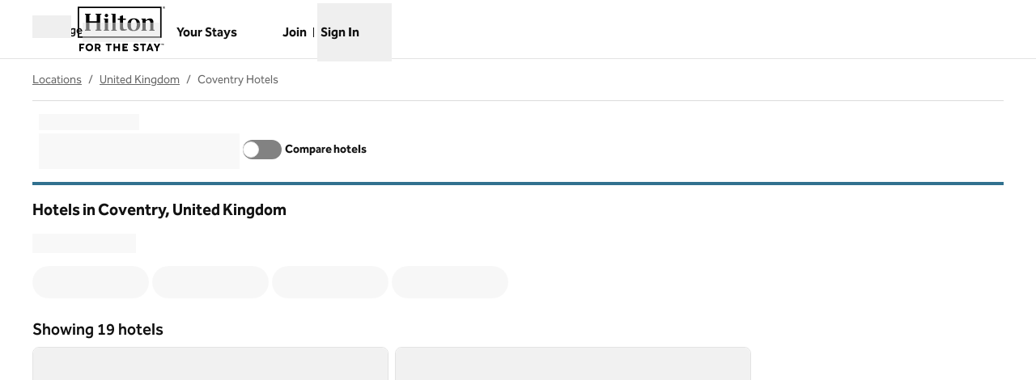

--- FILE ---
content_type: text/html; charset=utf-8
request_url: https://www.hilton.com/en/locations/united-kingdom/coventry/
body_size: 66090
content:
<!DOCTYPE html><html dir="ltr" lang="en"><head><meta charSet="utf-8" data-next-head=""/><meta name="viewport" content="width=device-width" data-next-head=""/><script>
// akam-sw.js install script version 1.3.6
"serviceWorker"in navigator&&"find"in[]&&function(){var e=new Promise(function(e){"complete"===document.readyState||!1?e():(window.addEventListener("load",function(){e()}),setTimeout(function(){"complete"!==document.readyState&&e()},1e4))}),n=window.akamServiceWorkerInvoked,r="1.3.6";if(n)aka3pmLog("akam-setup already invoked");else{window.akamServiceWorkerInvoked=!0,window.aka3pmLog=function(){window.akamServiceWorkerDebug&&console.log.apply(console,arguments)};function o(e){(window.BOOMR_mq=window.BOOMR_mq||[]).push(["addVar",{"sm.sw.s":e,"sm.sw.v":r}])}var i="/akam-sw.js",a=new Map;navigator.serviceWorker.addEventListener("message",function(e){var n,r,o=e.data;if(o.isAka3pm)if(o.command){var i=(n=o.command,(r=a.get(n))&&r.length>0?r.shift():null);i&&i(e.data.response)}else if(o.commandToClient)switch(o.commandToClient){case"enableDebug":window.akamServiceWorkerDebug||(window.akamServiceWorkerDebug=!0,aka3pmLog("Setup script debug enabled via service worker message"),v());break;case"boomerangMQ":o.payload&&(window.BOOMR_mq=window.BOOMR_mq||[]).push(o.payload)}aka3pmLog("akam-sw message: "+JSON.stringify(e.data))});var t=function(e){return new Promise(function(n){var r,o;r=e.command,o=n,a.has(r)||a.set(r,[]),a.get(r).push(o),navigator.serviceWorker.controller&&(e.isAka3pm=!0,navigator.serviceWorker.controller.postMessage(e))})},c=function(e){return t({command:"navTiming",navTiming:e})},s=null,m={},d=function(){var e=i;return s&&(e+="?othersw="+encodeURIComponent(s)),function(e,n){return new Promise(function(r,i){aka3pmLog("Registering service worker with URL: "+e),navigator.serviceWorker.register(e,n).then(function(e){aka3pmLog("ServiceWorker registration successful with scope: ",e.scope),r(e),o(1)}).catch(function(e){aka3pmLog("ServiceWorker registration failed: ",e),o(0),i(e)})})}(e,m)},g=navigator.serviceWorker.__proto__.register;if(navigator.serviceWorker.__proto__.register=function(n,r){return n.includes(i)?g.call(this,n,r):(aka3pmLog("Overriding registration of service worker for: "+n),s=new URL(n,window.location.href),m=r,navigator.serviceWorker.controller?new Promise(function(n,r){var o=navigator.serviceWorker.controller.scriptURL;if(o.includes(i)){var a=encodeURIComponent(s);o.includes(a)?(aka3pmLog("Cancelling registration as we already integrate other SW: "+s),navigator.serviceWorker.getRegistration().then(function(e){n(e)})):e.then(function(){aka3pmLog("Unregistering existing 3pm service worker"),navigator.serviceWorker.getRegistration().then(function(e){e.unregister().then(function(){return d()}).then(function(e){n(e)}).catch(function(e){r(e)})})})}else aka3pmLog("Cancelling registration as we already have akam-sw.js installed"),navigator.serviceWorker.getRegistration().then(function(e){n(e)})}):g.call(this,n,r))},navigator.serviceWorker.controller){var u=navigator.serviceWorker.controller.scriptURL;u.includes("/akam-sw.js")||u.includes("/akam-sw-preprod.js")||u.includes("/threepm-sw.js")||(aka3pmLog("Detected existing service worker. Removing and re-adding inside akam-sw.js"),s=new URL(u,window.location.href),e.then(function(){navigator.serviceWorker.getRegistration().then(function(e){m={scope:e.scope},e.unregister(),d()})}))}else e.then(function(){window.akamServiceWorkerPreprod&&(i="/akam-sw-preprod.js"),d()});if(window.performance){var w=window.performance.timing,l=w.responseEnd-w.responseStart;c(l)}e.then(function(){t({command:"pageLoad"})});var k=!1;function v(){window.akamServiceWorkerDebug&&!k&&(k=!0,aka3pmLog("Initializing debug functions at window scope"),window.aka3pmInjectSwPolicy=function(e){return t({command:"updatePolicy",policy:e})},window.aka3pmDisableInjectedPolicy=function(){return t({command:"disableInjectedPolicy"})},window.aka3pmDeleteInjectedPolicy=function(){return t({command:"deleteInjectedPolicy"})},window.aka3pmGetStateAsync=function(){return t({command:"getState"})},window.aka3pmDumpState=function(){aka3pmGetStateAsync().then(function(e){aka3pmLog(JSON.stringify(e,null,"\t"))})},window.aka3pmInjectTiming=function(e){return c(e)},window.aka3pmUpdatePolicyFromNetwork=function(){return t({command:"pullPolicyFromNetwork"})})}v()}}();</script>
<script src="/modules/assets/vendor/forter" type="text/javascript" async=""></script><script async="" src="//hilton.cdn-v3.conductrics.net/ac-JEgVELUJfI/v3/agent-api/js/f-kNOeWOuont/dt-jSoVLlm8Db1J9D3k4nN05QFUuoFH90?apikey=api-FMyCwMtUoUiPlbmMxooa" type="text/javascript"></script><link rel="canonical" href="https://www.hilton.com/en/locations/united-kingdom/coventry/" data-next-head=""/><title data-next-head="">Hotels in Coventry, United Kingdom - Find Hotels - Hilton</title><meta content="Explore Hotels in Coventry, United Kingdom. Search by destination, check the latest prices, or use the interactive map to find the location for your next stay. Book direct for the best price and free cancellation." name="description" data-next-head=""/><meta content="" name="keywords" data-next-head=""/><meta name="og:title" content="Hotels in Coventry, United Kingdom - Find Hotels - Hilton" data-next-head=""/><meta name="og:site_name" content="Hilton" data-next-head=""/><meta name="og:type" content="website" data-next-head=""/><meta name="og:description" content="Explore Hotels in Coventry, United Kingdom. Search by destination, check the latest prices, or use the interactive map to find the location for your next stay. Book direct for the best price and free cancellation." data-next-head=""/><meta name="og:image" content="https://www.hilton.com/modules/assets/img/brand/WW/open-graph-image-1137x422.png" data-next-head=""/><meta name="og:url" content="https://www.hilton.com/en/locations/united-kingdom/coventry/" data-next-head=""/><meta content="" name="dx-page-url-suffix" data-next-head=""/><meta content="locality" name="locations-category" data-next-head=""/><meta content="/locations/united-kingdom/coventry" name="locations-path" data-next-head=""/><meta content="summary_large_image" name="twitter:card" data-next-head=""/><meta content="hilton.com" property="twitter:domain" data-next-head=""/><meta content="https://www.hilton.com/en/locations/united-kingdom/coventry/" property="twitter:url" data-next-head=""/><meta content="Hotels in Coventry, United Kingdom - Find Hotels - Hilton" name="twitter:title" data-next-head=""/><meta content="Explore Hotels in Coventry, United Kingdom. Search by destination, check the latest prices, or use the interactive map to find the location for your next stay. Book direct for the best price and free cancellation." name="twitter:description" data-next-head=""/><meta content="https://www.hilton.com/modules/assets/img/brand/WW/open-graph-image-1137x422.png" name="twitter:image" data-next-head=""/><link data-testid="favicon" href="https://www.hilton.com/modules/assets/img/brand/WW/favicon_WW.svg" rel="icon" type="image/svg+xml" sizes="any" media="(prefers-color-scheme: light)" data-next-head=""/><link href="https://www.hilton.com/modules/assets/img/brand/WW/favicon_WW-dark.svg" rel="icon" type="image/svg+xml" sizes="any" media="(prefers-color-scheme: dark)" data-next-head=""/><link rel="icon" href="https://www.hilton.com/modules/assets/img/brand/WW/favicon_WW.png" type="image/png" media="(prefers-color-scheme: light)" data-next-head=""/><link rel="icon" href="https://www.hilton.com/modules/assets/img/brand/WW/favicon_WW-dark.png" type="image/png" media="(prefers-color-scheme: dark)" data-next-head=""/><link href="https://www.hilton.com/en/locations/united-kingdom/coventry/" hrefLang="x-default" rel="alternate" data-next-head=""/><link href="https://www.hilton.com/en/locations/united-kingdom/coventry/" hrefLang="en" rel="alternate" data-next-head=""/><link rel="preload" href="/dx_shop_search_app/_next/static/css/bf30fcafc6ba54a4.css" as="style"/><link rel="preload" href="/dx_shop_search_app/_next/static/css/72b4f1030eeaaa04.css" as="style"/><script type="application/ld+json" data-next-head="">{"@context":"https://schema.org","@graph":[{"@type":"BreadcrumbList","itemListElement":[{"@type":"ListItem","position":1,"item":{"@id":"https://www.hilton.com/en/locations/","name":"Locations"}},{"@type":"ListItem","position":2,"item":{"@id":"https://www.hilton.com/en/locations/united-kingdom/","name":"United Kingdom"}},{"@type":"ListItem","position":3,"item":{"@id":"https://www.hilton.com/en/locations/united-kingdom/coventry/","name":"Coventry Hotels"}}]},{"@type":"ItemList","itemListElement":[{"@type":"ListItem","position":1,"item":{"@type":"Hotel","name":"DoubleTree by Hilton Coventry Building Society Arena","image":["https://www.hilton.com/im/en/CVTRADI/1630346/reception.jpg?impolicy=crop&cw=3261&ch=2174&gravity=NorthWest&xposition=869&yposition=0","https://www.hilton.com/im/en/CVTRADI/1628579/q1rl.jpg?impolicy=crop&cw=3559&ch=2373&gravity=NorthWest&xposition=720&yposition=0","https://www.hilton.com/im/en/CVTRADI/7202087/water-suite-2.jpg?impolicy=crop&cw=4500&ch=3000&gravity=NorthWest&xposition=190&yposition=0"],"offers":{"@type":"Offer","price":74.02,"priceCurrency":"GBP"},"amenityFeature":[{"@type":"LocationFeatureSpecification","name":"Connecting Rooms"}],"url":"https://www.hilton.com/en/hotels/cvtradi-doubletree-coventry-building-society-arena/"}},{"@type":"ListItem","position":2,"item":{"@type":"Hotel","name":"DoubleTree by Hilton Coventry","image":["https://www.hilton.com/im/en/CVTHNDI/373685/cvthndi-hilton-coventry-9285-edited.jpg?impolicy=crop&cw=4212&ch=2808&gravity=NorthWest&xposition=0&yposition=2","https://www.hilton.com/im/en/CVTHNDI/1621900/cvthn-suite.jpg?impolicy=crop&cw=4926&ch=3284&gravity=NorthWest&xposition=37&yposition=0","https://www.hilton.com/im/en/CVTHNDI/1624197/cvthn-suite-3-.jpg?impolicy=crop&cw=4699&ch=3133&gravity=NorthWest&xposition=150&yposition=0"],"offers":{"@type":"Offer","price":74.02,"priceCurrency":"GBP"},"amenityFeature":[{"@type":"LocationFeatureSpecification","name":"Connecting Rooms"}],"url":"https://www.hilton.com/en/hotels/cvthndi-doubletree-coventry/"}},{"@type":"ListItem","position":3,"item":{"@type":"Hotel","name":"Hampton by Hilton Nuneaton","image":["https://www.hilton.com/im/en/BHXNUHX/22015777/bhxnuhx-exterior-2.jpg?impolicy=crop&cw=5000&ch=3333&gravity=NorthWest&xposition=0&yposition=-1","https://www.hilton.com/im/en/BHXNUHX/22015704/bhxnuhx-bedroom-king-1.jpg?impolicy=crop&cw=5000&ch=3333&gravity=NorthWest&xposition=0&yposition=-1","https://www.hilton.com/im/en/BHXNUHX/22015675/bhxnuhx-bedroom-super-king-4.jpg?impolicy=crop&cw=5000&ch=3333&gravity=NorthWest&xposition=0&yposition=-1"],"offers":{"@type":"Offer","price":84.75,"priceCurrency":"GBP"},"amenityFeature":[{"@type":"LocationFeatureSpecification","name":"Connecting Rooms"}],"url":"https://www.hilton.com/en/hotels/bhxnuhx-hampton-nuneaton/"}},{"@type":"ListItem","position":4,"item":{"@type":"Hotel","name":"Hilton Birmingham Metropole","image":["https://www.hilton.com/im/en/BHXMETW/3087746/bhxmetw-exterior.jpg?impolicy=crop&cw=4284&ch=2856&gravity=NorthWest&xposition=358&yposition=0","https://www.hilton.com/im/en/BHXMETW/16038899/bedroom-1.jpg?impolicy=crop&cw=4998&ch=3332&gravity=NorthWest&xposition=1&yposition=0","https://www.hilton.com/im/en/BHXMETW/16677338/bedroom-2.jpg?impolicy=crop&cw=4990&ch=3327&gravity=NorthWest&xposition=4&yposition=0"],"offers":{"@type":"Offer","price":84.75,"priceCurrency":"GBP"},"amenityFeature":[{"@type":"LocationFeatureSpecification","name":"Connecting Rooms"}],"url":"https://www.hilton.com/en/hotels/bhxmetw-hilton-birmingham-metropole/"}},{"@type":"ListItem","position":5,"item":{"@type":"Hotel","name":"Hilton Garden Inn Birmingham Airport","image":["https://www.hilton.com/im/en/BHXBIGI/19055161/hilton-garden-inn-birmingham-132.jpg?impolicy=crop&cw=5000&ch=3333&gravity=NorthWest&xposition=0&yposition=313","https://www.hilton.com/im/en/BHXBIGI/19049221/hilton-garden-inn-birmingham-424.jpg?impolicy=crop&cw=5000&ch=3333&gravity=NorthWest&xposition=0&yposition=0","https://www.hilton.com/im/en/BHXBIGI/19049229/hilton-garden-inn-birmingham-405.jpg?impolicy=crop&cw=5000&ch=3333&gravity=NorthWest&xposition=0&yposition=0"],"offers":{"@type":"Offer","price":95.48,"priceCurrency":"GBP"},"amenityFeature":[{"@type":"LocationFeatureSpecification","name":"Connecting Rooms"}],"url":"https://www.hilton.com/en/hotels/bhxbigi-hilton-garden-inn-birmingham-airport/"}},{"@type":"ListItem","position":6,"item":{"@type":"Hotel","name":"Hampton by Hilton Birmingham Jewellery Quarter","image":["https://www.hilton.com/im/en/BHXBNHX/20471839/hampton-jq-daytime-exterior.jpg?impolicy=crop&cw=4500&ch=3000&gravity=NorthWest&xposition=223&yposition=0","https://www.hilton.com/im/en/BHXBNHX/17108522/dsc-2457-copy.jpg?impolicy=crop&cw=4501&ch=3000&gravity=NorthWest&xposition=0&yposition=-1","https://www.hilton.com/im/en/BHXBNHX/17108579/dsc-2415-copy.jpg?impolicy=crop&cw=4501&ch=3000&gravity=NorthWest&xposition=0&yposition=-1"],"offers":{"@type":"Offer","price":62.22,"priceCurrency":"GBP"},"amenityFeature":[{"@type":"LocationFeatureSpecification","name":"Connecting Rooms"}],"url":"https://www.hilton.com/en/hotels/bhxbnhx-hampton-birmingham-jewellery-quarter/"}},{"@type":"ListItem","position":7,"item":{"@type":"Hotel","name":"Hampton by Hilton Birmingham Broad Street","image":["https://www.hilton.com/im/en/BHXBSHX/19232322/dsc-6734.jpg?impolicy=crop&cw=4500&ch=3000&gravity=NorthWest&xposition=4&yposition=0","https://www.hilton.com/im/en/BHXBSHX/4104216/twin-2048.jpg?impolicy=crop&cw=2493&ch=1662&gravity=NorthWest&xposition=3&yposition=0","https://www.hilton.com/im/en/BHXBSHX/4094422/1dcn.jpg?impolicy=crop&cw=2262&ch=1508&gravity=NorthWest&xposition=3&yposition=0"],"offers":{"@type":"Offer","price":78.58,"priceCurrency":"GBP"},"amenityFeature":[{"@type":"LocationFeatureSpecification","name":"Connecting Rooms"}],"url":"https://www.hilton.com/en/hotels/bhxbshx-hampton-birmingham-broad-street/"}},{"@type":"ListItem","position":8,"item":{"@type":"Hotel","name":"Hilton Garden Inn Birmingham Brindleyplace","image":["https://www.hilton.com/im/en/BHXBPGI/1743775/bhxbpgi-exterior-day-931657.jpg?impolicy=crop&cw=4500&ch=3000&gravity=NorthWest&xposition=0&yposition=0","https://www.hilton.com/im/en/BRSCCGI/23989680/king-deluxe-room-2-.jpg?impolicy=crop&cw=5000&ch=3333&gravity=NorthWest&xposition=0&yposition=-1","https://www.hilton.com/im/en/MultiHotel/23995280/queen-room.jpg?impolicy=crop&cw=5000&ch=3333&gravity=NorthWest&xposition=0&yposition=-1"],"offers":{"@type":"Offer","price":87.97,"priceCurrency":"GBP"},"amenityFeature":[{"@type":"LocationFeatureSpecification","name":"Free WiFi"}],"url":"https://www.hilton.com/en/hotels/bhxbpgi-hilton-garden-inn-birmingham-brindleyplace/"}},{"@type":"ListItem","position":9,"item":{"@type":"Hotel","name":"DoubleTree by Hilton Stratford-upon-Avon","image":["https://www.hilton.com/im/en/BHXSADI/10796271/exterior.jpg?impolicy=crop&cw=4500&ch=3000&gravity=NorthWest&xposition=0&yposition=0","https://www.hilton.com/im/en/BHXSADI/10796215/standard.jpg?impolicy=crop&cw=4500&ch=3000&gravity=NorthWest&xposition=161&yposition=0","https://www.hilton.com/im/en/BHXSADI/10796208/superior.jpg?impolicy=crop&cw=4500&ch=3000&gravity=NorthWest&xposition=176&yposition=0"],"offers":{"@type":"Offer","price":96.55,"priceCurrency":"GBP"},"amenityFeature":[{"@type":"LocationFeatureSpecification","name":"Connecting Rooms"}],"url":"https://www.hilton.com/en/hotels/bhxsadi-doubletree-stratford-upon-avon/"}},{"@type":"ListItem","position":10,"item":{"@type":"Hotel","name":"Hilton at St George's Park, Burton upon Trent","image":["https://www.hilton.com/im/en/EMABTHI/20075754/exteriorx.jpg?impolicy=crop&cw=5000&ch=3333&gravity=NorthWest&xposition=0&yposition=0","https://www.hilton.com/im/en/EMABTHI/3422290/pellier-1864.jpg?impolicy=crop&cw=3904&ch=2603&gravity=NorthWest&xposition=547&yposition=0","https://www.hilton.com/im/en/EMABTHI/24131629/hil42-staylikefa-01.jpg?impolicy=crop&cw=5000&ch=3333&gravity=NorthWest&xposition=0&yposition=0"],"offers":{"@type":"Offer","price":168.43,"priceCurrency":"GBP"},"amenityFeature":[{"@type":"LocationFeatureSpecification","name":"Connecting Rooms"}],"url":"https://www.hilton.com/en/hotels/emabthi-hilton-at-st-georges-park-burton-upon-trent/"}},{"@type":"ListItem","position":11,"item":{"@type":"Hotel","name":"Hilton Garden Inn Silverstone","image":["https://www.hilton.com/im/en/BHXSSGI/17536196/exterior-2.jpg?impolicy=crop&cw=4990&ch=3327&gravity=NorthWest&xposition=4&yposition=0","https://www.hilton.com/im/en/BHXSSGI/17536201/king-room.jpg?impolicy=crop&cw=4990&ch=3327&gravity=NorthWest&xposition=4&yposition=0","https://www.hilton.com/im/en/BHXSSGI/17536162/suite-bedroom.jpg?impolicy=crop&cw=4990&ch=3327&gravity=NorthWest&xposition=4&yposition=0"],"offers":{"@type":"Offer","price":123.37,"priceCurrency":"GBP"},"amenityFeature":[{"@type":"LocationFeatureSpecification","name":"Connecting Rooms"}],"url":"https://www.hilton.com/en/hotels/bhxssgi-hilton-garden-inn-silverstone/"}}]}]}</script><link rel="stylesheet" href="//cdn.clarip.com/hilton/cookieconsent/assets/css/cookieconsent.min.css"/><script src="//cdn.clarip.com/hilton/cookieconsent/assets/js/cookieconsent.min.js"></script><script>
var claripCdnHost = "cdn.clarip.com";
var claripClientName = "hilton";
var claripCookieConsentHost = "hilton.clarip.com";
var claripCookieManagerIdentifier = "7e4bcad538c8af307924";
</script><script src="//cdn.clarip.com/hilton/cookieconsent/assets/js/clarip-cookie-manager.min.js"></script><script>window.__ENV = {"PARTNER_FORGET_INFO_LINK":"https://www.hilton.com/en/hilton-honors/login/forgot-information/","RUMCS_CAPTURE_CUSTOM_ERRORS":"enabled","ANALYTICS_OSC_TRACKING_ENABLED":"true","GLOBAL_PRIVACY_URL":"https://www.hilton.com/en/p/global-privacy-statement/","HONORS_HOST":"www.hilton.com","APP_NAME":"dx_shop_search_app","SECURE_HOST":"secure3.hilton.com","EXTERNAL_TMTP_PROGRAM_DETAILS_URL":"https://www.hilton.com/en/help-center/reservations/go-hilton-team-member-travel-program/","DX_GRAPHQL_CLIENT_URI":"https://www.hilton.com/graphql/customer","HILTON_ASSETS_URI":"https://www.hilton.com","TRACKING_SEED_FILE":"//assets.adobedtm.com/launch-EN02272261e0b845508227acf3ca0c37de.min.js","BROWSER_DX_GQL_URI":"https://www.hilton.com/graphql/customer","CONDUCTRICS_URI":"//hilton.cdn-v3.conductrics.net/ac-JEgVELUJfI/v3/agent-api/js/f-kNOeWOuont/dt-jSoVLlm8Db1J9D3k4nN05QFUuoFH90?apikey=api-FMyCwMtUoUiPlbmMxooa","HONORS_JOIN_URL":"https://www.hilton.com/en/hilton-honors/join/","EXTERNAL_GO_HILTON_LOGIN":"https://secure3.hilton.com/en/tm/travel/index.htm","DX_AUTH_UI":"https://www.hilton.com/__LANG__/auth2/guest/login/","DX_AUTH_API_CLIENT_URI":"https://www.hilton.com","MAP_API_KEY":"AIzaSyBqaWWwJH2a8UbZAPPHWsjiL4_x7xLoRcQ","EXTERNAL_TMTP_RESERVATIONS_URL":"https://www.hilton.com/en/hilton-honors/guest/my-account/","AUTOCOMPLETE_URL":"https://www.hilton.com/dx-customer/autocomplete","APP_ENV":"prd","EXTERNAL_HGV_PROGRAM_DETAILS_URL":"https://www.hilton.com/en/help-center/reservations/hilton-grand-vacations-max-rate/","OHW_BASE_URL":"https://www.hilton.com/","HONORS_SIGN_IN_URL":"https://www.hilton.com/en/hilton-honors/login/","APP_VER":"dx-shop-search-ui:707444","NODE_ENV":"production","DX_AUTH_API_CUSTOMER_APP_ID":"6173cfff-cc35-42b0-8272-50766956f4ea","TMTP_MANAGE_FAMILY_AND_FRIENDS_LINK":"https://tmtp.hilton.com/tmtp/main.html"};</script><link rel="stylesheet" href="/dx_shop_search_app/_next/static/css/bf30fcafc6ba54a4.css" data-n-g=""/><link rel="stylesheet" href="/dx_shop_search_app/_next/static/css/72b4f1030eeaaa04.css" data-n-p=""/><noscript data-n-css=""></noscript><script defer="" noModule="" src="/dx_shop_search_app/_next/static/chunks/polyfills-42372ed130431b0a.js"></script><script src="/dx_shop_search_app/_next/static/chunks/webpack-54eeead23f52cc4a.js" defer=""></script><script src="/dx_shop_search_app/_next/static/chunks/framework-4b02bf52ccc5abbe.js" defer=""></script><script src="/dx_shop_search_app/_next/static/chunks/main-305dde349fb8f0ef.js" defer=""></script><script src="/dx_shop_search_app/_next/static/chunks/pages/_app-24052e77d47c87a8.js" defer=""></script><script src="/dx_shop_search_app/_next/static/chunks/61456c88-42fc7c4dc526ae86.js" defer=""></script><script src="/dx_shop_search_app/_next/static/chunks/396-1eacce898a18984f.js" defer=""></script><script src="/dx_shop_search_app/_next/static/chunks/893-7a2070e8ee6bddb0.js" defer=""></script><script src="/dx_shop_search_app/_next/static/chunks/366-7bea1e65298c7834.js" defer=""></script><script src="/dx_shop_search_app/_next/static/chunks/181-5abdda574720aba5.js" defer=""></script><script src="/dx_shop_search_app/_next/static/chunks/858-afa8b2ebb2a6561c.js" defer=""></script><script src="/dx_shop_search_app/_next/static/chunks/634-76e36420330eef35.js" defer=""></script><script src="/dx_shop_search_app/_next/static/chunks/550-e3dc0b08daf26e61.js" defer=""></script><script src="/dx_shop_search_app/_next/static/chunks/21-cab5898cf89d4e49.js" defer=""></script><script src="/dx_shop_search_app/_next/static/chunks/117-eae895679ca2f4ec.js" defer=""></script><script src="/dx_shop_search_app/_next/static/chunks/192-086f4d9209b62a23.js" defer=""></script><script src="/dx_shop_search_app/_next/static/chunks/760-6741288628d15049.js" defer=""></script><script src="/dx_shop_search_app/_next/static/chunks/352-b9ac02b1f854993d.js" defer=""></script><script src="/dx_shop_search_app/_next/static/chunks/130-7aa37dab4efc517f.js" defer=""></script><script src="/dx_shop_search_app/_next/static/chunks/930-e018f2c3483b590a.js" defer=""></script><script src="/dx_shop_search_app/_next/static/chunks/pages/locations/%5B...slug%5D-22d2aea71f9fd359.js" defer=""></script><script src="/dx_shop_search_app/_next/static/dx_shop_search_app-66a8ad/_buildManifest.js" defer=""></script><script src="/dx_shop_search_app/_next/static/dx_shop_search_app-66a8ad/_ssgManifest.js" defer=""></script>
<script>(window.BOOMR_mq=window.BOOMR_mq||[]).push(["addVar",{"rua.upush":"false","rua.cpush":"false","rua.upre":"false","rua.cpre":"false","rua.uprl":"false","rua.cprl":"false","rua.cprf":"false","rua.trans":"SJ-1de0fa53-f3f2-4283-b262-040497a0d6d3","rua.cook":"false","rua.ims":"false","rua.ufprl":"false","rua.cfprl":"false","rua.isuxp":"false","rua.texp":"norulematch","rua.ceh":"false","rua.ueh":"false","rua.ieh.st":"0"}]);</script>
                              <script>!function(e){var n="https://s.go-mpulse.net/boomerang/";if("True"=="True")e.BOOMR_config=e.BOOMR_config||{},e.BOOMR_config.PageParams=e.BOOMR_config.PageParams||{},e.BOOMR_config.PageParams.pci=!0,n="https://s2.go-mpulse.net/boomerang/";if(window.BOOMR_API_key="SBHYK-LK2AL-UW4L5-6RD2N-4TGQC",function(){function e(){if(!o){var e=document.createElement("script");e.id="boomr-scr-as",e.src=window.BOOMR.url,e.async=!0,i.parentNode.appendChild(e),o=!0}}function t(e){o=!0;var n,t,a,r,d=document,O=window;if(window.BOOMR.snippetMethod=e?"if":"i",t=function(e,n){var t=d.createElement("script");t.id=n||"boomr-if-as",t.src=window.BOOMR.url,BOOMR_lstart=(new Date).getTime(),e=e||d.body,e.appendChild(t)},!window.addEventListener&&window.attachEvent&&navigator.userAgent.match(/MSIE [67]\./))return window.BOOMR.snippetMethod="s",void t(i.parentNode,"boomr-async");a=document.createElement("IFRAME"),a.src="about:blank",a.title="",a.role="presentation",a.loading="eager",r=(a.frameElement||a).style,r.width=0,r.height=0,r.border=0,r.display="none",i.parentNode.appendChild(a);try{O=a.contentWindow,d=O.document.open()}catch(_){n=document.domain,a.src="javascript:var d=document.open();d.domain='"+n+"';void(0);",O=a.contentWindow,d=O.document.open()}if(n)d._boomrl=function(){this.domain=n,t()},d.write("<bo"+"dy onload='document._boomrl();'>");else if(O._boomrl=function(){t()},O.addEventListener)O.addEventListener("load",O._boomrl,!1);else if(O.attachEvent)O.attachEvent("onload",O._boomrl);d.close()}function a(e){window.BOOMR_onload=e&&e.timeStamp||(new Date).getTime()}if(!window.BOOMR||!window.BOOMR.version&&!window.BOOMR.snippetExecuted){window.BOOMR=window.BOOMR||{},window.BOOMR.snippetStart=(new Date).getTime(),window.BOOMR.snippetExecuted=!0,window.BOOMR.snippetVersion=12,window.BOOMR.url=n+"SBHYK-LK2AL-UW4L5-6RD2N-4TGQC";var i=document.currentScript||document.getElementsByTagName("script")[0],o=!1,r=document.createElement("link");if(r.relList&&"function"==typeof r.relList.supports&&r.relList.supports("preload")&&"as"in r)window.BOOMR.snippetMethod="p",r.href=window.BOOMR.url,r.rel="preload",r.as="script",r.addEventListener("load",e),r.addEventListener("error",function(){t(!0)}),setTimeout(function(){if(!o)t(!0)},3e3),BOOMR_lstart=(new Date).getTime(),i.parentNode.appendChild(r);else t(!1);if(window.addEventListener)window.addEventListener("load",a,!1);else if(window.attachEvent)window.attachEvent("onload",a)}}(),"".length>0)if(e&&"performance"in e&&e.performance&&"function"==typeof e.performance.setResourceTimingBufferSize)e.performance.setResourceTimingBufferSize();!function(){if(BOOMR=e.BOOMR||{},BOOMR.plugins=BOOMR.plugins||{},!BOOMR.plugins.AK){var n="false"=="true"?1:0,t="",a="ck6liraxbzohq2lj4rdq-f-f0b25166e-clientnsv4-s.akamaihd.net",i="false"=="true"?2:1,o={"ak.v":"39","ak.cp":"889872","ak.ai":parseInt("398504",10),"ak.ol":"0","ak.cr":8,"ak.ipv":4,"ak.proto":"h2","ak.rid":"b790864","ak.r":51663,"ak.a2":n,"ak.m":"dscx","ak.n":"essl","ak.bpcip":"18.188.180.0","ak.cport":47880,"ak.gh":"23.57.66.179","ak.quicv":"","ak.tlsv":"tls1.3","ak.0rtt":"","ak.0rtt.ed":"","ak.csrc":"-","ak.acc":"","ak.t":"1768547399","ak.ak":"hOBiQwZUYzCg5VSAfCLimQ==1fcIoOS2HnhRZqTAHqZCtpUidYv3UMoXMqZhMPi/ad1UujkY+e85Uyl1m/9NS98l7oSzwobFpp5LMEXTGhNQpvRAS6UO2pEAZjBwTl4hoLa7n6b+q2wHLbu+5bB1m8GFnLPmesasbGMFEQyFnjG6HRQjmV8Btw4Dy1wE5GiWikty76YSsVClAuq6a99iTZMUFR2cIpyqD1zgNksqiUrRxyG3Gru0BrwGMGHPq/LSyXeokuyqbZh/a0Qk/HRHW0rBoJwFCfRuywyZYqHKX5q1pvjb95tH8NauL20cyAm04GuS+R7tq0DT+G9aIkCUp9DDBq1yh5wQyqhaM263UTeYYuBfJAWwvA46ljrBbK1Y+DniBdWu6EDD7vl3cubL8uh0JJLDFzN3Y6i+c2Z/rwBNbFPeMcJ8qld+ccexQ9kdYPA=","ak.pv":"924","ak.dpoabenc":"","ak.tf":i};if(""!==t)o["ak.ruds"]=t;var r={i:!1,av:function(n){var t="http.initiator";if(n&&(!n[t]||"spa_hard"===n[t]))o["ak.feo"]=void 0!==e.aFeoApplied?1:0,BOOMR.addVar(o)},rv:function(){var e=["ak.bpcip","ak.cport","ak.cr","ak.csrc","ak.gh","ak.ipv","ak.m","ak.n","ak.ol","ak.proto","ak.quicv","ak.tlsv","ak.0rtt","ak.0rtt.ed","ak.r","ak.acc","ak.t","ak.tf"];BOOMR.removeVar(e)}};BOOMR.plugins.AK={akVars:o,akDNSPreFetchDomain:a,init:function(){if(!r.i){var e=BOOMR.subscribe;e("before_beacon",r.av,null,null),e("onbeacon",r.rv,null,null),r.i=!0}return this},is_complete:function(){return!0}}}}()}(window);</script></head><body class="theme-hi legacy-surfaces honors-tier-refresh"><div class="surface-base"><link rel="preload" as="image" href="/modules/assets/svgs/logos/WW.svg"/><link rel="preload" as="image" href="https://www.hilton.com/im/en/CVTRADI/1630346/reception.jpg?impolicy=crop&amp;cw=3261&amp;ch=2174&amp;gravity=NorthWest&amp;xposition=869&amp;yposition=0&amp;rw=640&amp;rh=427"/><link rel="preload" as="image" href="https://www.hilton.com/im/en/CVTHNDI/373685/cvthndi-hilton-coventry-9285-edited.jpg?impolicy=crop&amp;cw=4212&amp;ch=2808&amp;gravity=NorthWest&amp;xposition=0&amp;yposition=2&amp;rw=640&amp;rh=427"/><link rel="preload" as="image" href="https://www.hilton.com/im/en/BHXNUHX/22015777/bhxnuhx-exterior-2.jpg?impolicy=crop&amp;cw=5000&amp;ch=3333&amp;gravity=NorthWest&amp;xposition=0&amp;yposition=-1&amp;rw=640&amp;rh=427"/><link rel="preload" as="image" href="https://www.hilton.com/im/en/BHXMETW/3087746/bhxmetw-exterior.jpg?impolicy=crop&amp;cw=4284&amp;ch=2856&amp;gravity=NorthWest&amp;xposition=358&amp;yposition=0&amp;rw=640&amp;rh=427"/><link rel="preload" as="image" href="https://www.hilton.com/im/en/BHXBIGI/19055161/hilton-garden-inn-birmingham-132.jpg?impolicy=crop&amp;cw=5000&amp;ch=3333&amp;gravity=NorthWest&amp;xposition=0&amp;yposition=313&amp;rw=640&amp;rh=427"/><link rel="preload" as="image" href="https://www.hilton.com/im/en/BHXBNHX/20471839/hampton-jq-daytime-exterior.jpg?impolicy=crop&amp;cw=4500&amp;ch=3000&amp;gravity=NorthWest&amp;xposition=223&amp;yposition=0&amp;rw=640&amp;rh=427"/><link rel="preload" as="image" href="https://www.hilton.com/im/en/BHXBSHX/19232322/dsc-6734.jpg?impolicy=crop&amp;cw=4500&amp;ch=3000&amp;gravity=NorthWest&amp;xposition=4&amp;yposition=0&amp;rw=640&amp;rh=427"/><link rel="preload" as="image" href="https://www.hilton.com/im/en/BHXBPGI/1743775/bhxbpgi-exterior-day-931657.jpg?impolicy=crop&amp;cw=4500&amp;ch=3000&amp;gravity=NorthWest&amp;xposition=0&amp;yposition=0&amp;rw=640&amp;rh=427"/><link rel="preload" as="image" href="https://www.hilton.com/im/en/BHXSADI/10796271/exterior.jpg?impolicy=crop&amp;cw=4500&amp;ch=3000&amp;gravity=NorthWest&amp;xposition=0&amp;yposition=0&amp;rw=640&amp;rh=427"/><link rel="preload" as="image" href="https://www.hilton.com/im/en/EMABTHI/20075754/exteriorx.jpg?impolicy=crop&amp;cw=5000&amp;ch=3333&amp;gravity=NorthWest&amp;xposition=0&amp;yposition=0&amp;rw=640&amp;rh=427"/><link rel="preload" as="image" href="https://www.hilton.com/im/en/BHXSSGI/17536196/exterior-2.jpg?impolicy=crop&amp;cw=4990&amp;ch=3327&amp;gravity=NorthWest&amp;xposition=4&amp;yposition=0&amp;rw=640&amp;rh=427"/><div id="__next"><a href="#skipped" class="btn-xl btn-primary-text sr-only focus:not-sr-only">Skip to content</a><header class="header-bottom-border border-solid" data-testid="shared-header"><div class="osc-header-wrapper surface-base"><nav id="drawer-nav" class="z-50 lg:hidden"><div class="flex items-center justify-between"><button class="me-2 w-12 self-end sm:self-center" type="button" id="menu-open-button" data-testid="hamburger-menu" aria-haspopup="true"><span style="height:28px;width:28px" class="pointer-events-none block"></span><span class="text-xs font-semibold brand-ey:font-normal brand-wa:font-normal"><span class="sr-only">Open<!-- --> <!-- -->Menu</span></span></button><div class="py-2 pe-2 sm:pb-0"><div class="flex gap-2 text-sm sm:text-base"><div class="flex items-baseline gap-2"><span class="flex font-semibold text-sm" aria-hidden="true">Language</span><div class="h-6 w-24 animate-pulse self-center bg-border"></div></div></div></div></div><div class="flex content-center items-center p-2 md:px-8 lg:px-10 sm:h-16"><span class="self-end sm:self-center"><a data-testid="brand-logo-link" href="https://www.hilton.com/en/" class="relative block h-14 w-28 overflow-hidden brand-lx:lg:w-44 brand-ou:lg:w-72"><img src="/modules/assets/svgs/logos/WW.svg" alt="Hilton for the stay" class="header-logo"/><span class="sr-only"></span></a></span><div class="ms-auto flex flex-col items-center gap-x-2 sm:flex-row"><div class="ms-auto flex items-center gap-x-2"><a target="_blank" href="https://www.hilton.com/en/book/reservation/find/" class="text-center min-w-16 w-min align-middle" rel="noopener noreferrer"><span class="underline-offset-2 mb-1"><span style="height:28px;width:28px" class="pointer-events-none block"></span><span class="inline-block text-xs font-semibold brand-ey:font-normal brand-wa:font-normal">Your Stays</span></span><span class="sr-only">, <span>Opens new tab</span></span></a><div class="flex flex-col pt-7"><div class="flex items-center"><div class="h-fit"><a href="https://www.hilton.com/en/hilton-honors/join/?ocode=JHTNW" class="inline-block text-pretty"><span class="underline-offset-2 m-auto inline-block border-e border-surface pe-2 text-xs font-semibold brand-ey:font-normal brand-wa:font-normal">Join</span></a></div><div class="ps-2"><span style="height:28px;width:28px" class="pointer-events-none block"></span><button type="button" class="text-xs font-semibold brand-ey:font-normal brand-wa:!font-normal" aria-haspopup="dialog" aria-expanded="false" aria-controls="radix-«R55kkim»" data-state="closed"><span>Sign In</span></button></div></div></div></div></div></div><div data-testid="menuWindow" class="invisible"><div class="surface-base"><div data-focus-guard="true" tabindex="-1" style="width:1px;height:0px;padding:0;overflow:hidden;position:fixed;top:1px;left:1px"></div><div data-focus-lock-disabled="disabled"><div class="absolute top-0 z-50 h-screen w-80 overflow-y-scroll border-t border-surface bg-surface transition-all hidden -translate-x-full osc-nav-drawer" hidden="" data-testid="panelWindow-left"><div class="osc-nav-drawer animate-fadein"><div class="relative border-surface px-4 py-3"><button type="button" class="px-2"><span style="height:28px;width:28px" class="pointer-events-none block"></span><span class="text-xs font-semibold brand-ey:font-normal brand-wa:font-normal">Close<span class="sr-only">Menu</span></span></button></div><ul></ul><div class="mt-8 px-4 pb-4"><span><a data-testid="brand-logo-link" href="/" class="relative block h-14 w-28 overflow-hidden brand-lx:lg:w-44 brand-ou:lg:w-72"><img src="/modules/assets/svgs/logos/WW.svg" alt="Hilton for the stay" class="header-logo"/><span class="sr-only"></span></a></span></div><ul><li><button class="osc-nav-main-link focus:osc-nav-drawer-link-active hover:osc-nav-drawer-link-active flex h-12 w-full animate-fadein items-center justify-between border-b border-surface ps-4 text-left" aria-expanded="false" type="button"><span>Hotels &amp; Resorts</span><span style="height:28px;width:28px" class="pointer-events-none block"></span></button></li><li><button class="osc-nav-main-link focus:osc-nav-drawer-link-active hover:osc-nav-drawer-link-active flex h-12 w-full animate-fadein items-center justify-between border-b border-surface ps-4 text-left" aria-expanded="false" type="button"><span>Hilton Honors</span><span style="height:28px;width:28px" class="pointer-events-none block"></span></button></li><li><button class="osc-nav-main-link focus:osc-nav-drawer-link-active hover:osc-nav-drawer-link-active flex h-12 w-full animate-fadein items-center justify-between border-b border-surface ps-4 text-left" aria-expanded="false" type="button"><span>Offers</span><span style="height:28px;width:28px" class="pointer-events-none block"></span></button></li><li><button class="osc-nav-main-link focus:osc-nav-drawer-link-active hover:osc-nav-drawer-link-active flex h-12 w-full animate-fadein items-center justify-between border-b border-surface ps-4 text-left" aria-expanded="false" type="button"><span>Meetings &amp; Events</span><span style="height:28px;width:28px" class="pointer-events-none block"></span></button></li><li><a href="/en/hilton-honors/credit-cards/" class="block"><span class="underline-offset-2 osc-nav-main-link focus:osc-nav-drawer-link-active hover:osc-nav-drawer-link-active flex h-12 items-center border-b border-surface ps-4">Credit Cards</span></a></li><li><a target="_blank" href="https://www.hiltongrandvacations.com/en/discover-hilton-grand-vacations/nav-bar-hilton?utm_source=hilton&amp;utm_medium=banner&amp;utm_campaign=hlt-poc-orl_lv_mb-x-hilton-x-x-navbar-x-240826" class="block" rel="noopener noreferrer"><span class="underline-offset-2 osc-nav-main-link focus:osc-nav-drawer-link-active hover:osc-nav-drawer-link-active flex h-12 items-center border-b border-surface ps-4">Hilton Grand Vacations<svg role="img" aria-hidden="true" data-testid="link-new-window" viewBox="0 0 10 10" width="14" height="14" class="ms-1 inline-block stroke-current align-[-2px]"><g fill="none"><path d="M3.6 1.3h5.3v5.3H3.6z"></path><path d="M1.3 8.8V4.6h2.3v2h1.9v2.2z"></path></g></svg></span><span class="sr-only">, <span>Opens new tab</span></span></a></li><li><a href="/en/p/hilton-for-business/" class="block"><span class="underline-offset-2 osc-nav-main-link focus:osc-nav-drawer-link-active hover:osc-nav-drawer-link-active flex h-12 items-center border-b border-surface ps-4">Hilton for Business</span></a></li></ul></div></div></div><div data-focus-guard="true" tabindex="-1" style="width:1px;height:0px;padding:0;overflow:hidden;position:fixed;top:1px;left:1px"></div></div></div><div data-focus-guard="true" tabindex="-1" style="width:1px;height:0px;padding:0;overflow:hidden;position:fixed;top:1px;left:1px"></div><div data-focus-lock-disabled="disabled"><div class="absolute top-0 z-50 h-screen w-80 overflow-y-scroll border-t border-surface bg-surface transition-all end-0 hidden -translate-x-full osc-nav-drawer" hidden="" data-testid="panelWindow-right"></div></div><div data-focus-guard="true" tabindex="-1" style="width:1px;height:0px;padding:0;overflow:hidden;position:fixed;top:1px;left:1px"></div></nav><nav class="hidden lg:block"><div><div class="w-full"><div class="osc-nav-top-link-area container-fluid"><div class="relative flex flex-wrap items-center"><div class="flex min-h-[4.5rem] items-center"><div class="z-10"><div class="w-full"><button class="me-2 w-12" type="button" id="menu-open-button" data-testid="hamburger-menu" aria-haspopup="true"><span style="height:28px;width:28px" class="pointer-events-none block"></span><span class="text-xs font-semibold brand-ey:font-normal brand-wa:font-normal"><span class="sr-only">Open<!-- --> <!-- -->Menu</span></span></button><div data-focus-guard="true" tabindex="-1" style="width:1px;height:0px;padding:0;overflow:hidden;position:fixed;top:1px;left:1px"></div><div data-focus-lock-disabled="disabled"><div id="«R1b4im»" data-testid="popup-content" class="fixed start-0 top-0 z-50 max-h-[calc(100vh-80px)] w-full overflow-scroll rounded border border-solid border-surface bg-surface shadow-lg hidden"><div class="w-full surface-base"><button type="button" id="nav-menu-close" class="ms-12 mt-4"><span style="height:28px;width:28px" class="pointer-events-none block"></span><span class="text-xs font-semibold brand-ey:font-normal brand-wa:font-normal"><span class="sr-only">Close<!-- --> <!-- -->Menu</span></span></button><div class="container-fluid"><div class="px-2 pb-4 pt-8"><div class="flex items-center justify-start"><div class="size-20"><h2><span><a data-testid="brand-logo-link" href="/" class="relative block h-14 w-28 overflow-hidden brand-lx:lg:w-44 brand-ou:lg:w-72"><img src="/modules/assets/svgs/logos/WW.svg" alt="Hilton for the stay" class="header-logo"/><span class="sr-only"></span></a></span></h2></div></div></div><div class="grid grid-cols-4 gap-x-8 gap-y-6 px-2 pb-6"><div class="flex flex-col pr-6"><h3 class="p-3 text-lg font-bold"><span class="osc-nav-main-link flex h-full flex-1 items-center self-stretch text-base font-bold no-underline">Hotels &amp; Resorts</span></h3><ul class="space-y-0"><li><span class="block w-full border-b border-surface border-b-border hover:font-bold"><a href="/en/locations/" class="osc-nav-drawer-link px-3 py-4 min-w-fit hover:osc-nav-drawer-link-active focus:osc-nav-drawer-link-active brand-ey:focus:font-normal block"><span class="underline-offset-2 underline osc-nav-drawer-link-text no-underline">Locations</span></a></span></li><li><span class="block w-full border-b border-surface border-b-border hover:font-bold"><a href="/en/brands/" class="osc-nav-drawer-link px-3 py-4 min-w-fit hover:osc-nav-drawer-link-active focus:osc-nav-drawer-link-active brand-ey:focus:font-normal block"><span class="underline-offset-2 underline osc-nav-drawer-link-text no-underline">Brands</span></a></span></li><li><span class="block w-full border-b border-surface border-b-border hover:font-bold"><a href="/en/travel/" class="osc-nav-drawer-link px-3 py-4 min-w-fit hover:osc-nav-drawer-link-active focus:osc-nav-drawer-link-active brand-ey:focus:font-normal block"><span class="underline-offset-2 underline osc-nav-drawer-link-text no-underline">Travel Inspiration</span></a></span></li><li><span class="block w-full border-b border-surface border-b-border hover:font-bold"><a href="/en/all-inclusive/" class="osc-nav-drawer-link px-3 py-4 min-w-fit hover:osc-nav-drawer-link-active focus:osc-nav-drawer-link-active brand-ey:focus:font-normal block"><span class="underline-offset-2 underline osc-nav-drawer-link-text no-underline">All-Inclusive</span></a></span></li><li><span class="block w-full border-b border-surface border-b-border hover:font-bold"><a href="/en/resorts/" class="osc-nav-drawer-link px-3 py-4 min-w-fit hover:osc-nav-drawer-link-active focus:osc-nav-drawer-link-active brand-ey:focus:font-normal block"><span class="underline-offset-2 underline osc-nav-drawer-link-text no-underline">Resorts</span></a></span></li></ul></div><div class="flex flex-col pr-6"><h3 class="p-3 text-lg font-bold"><span class="osc-nav-main-link flex h-full flex-1 items-center self-stretch text-base font-bold no-underline">Hilton Honors</span></h3><ul class="space-y-0"><li><span class="block w-full border-b border-surface border-b-border hover:font-bold"><a href="/en/hilton-honors/" class="osc-nav-drawer-link px-3 py-4 min-w-fit hover:osc-nav-drawer-link-active focus:osc-nav-drawer-link-active brand-ey:focus:font-normal block"><span class="underline-offset-2 underline osc-nav-drawer-link-text no-underline">About Hilton Honors</span></a></span></li><li><span class="block w-full border-b border-surface border-b-border hover:font-bold"><a href="/en/hilton-honors/join/?ocode=JHTNW" class="osc-nav-drawer-link px-3 py-4 min-w-fit hover:osc-nav-drawer-link-active focus:osc-nav-drawer-link-active brand-ey:focus:font-normal block"><span class="underline-offset-2 underline osc-nav-drawer-link-text no-underline">Join Now</span></a></span></li><li><span class="block w-full border-b border-surface border-b-border hover:font-bold"><a href="/en/hilton-honors/member-benefits/" class="osc-nav-drawer-link px-3 py-4 min-w-fit hover:osc-nav-drawer-link-active focus:osc-nav-drawer-link-active brand-ey:focus:font-normal block"><span class="underline-offset-2 underline osc-nav-drawer-link-text no-underline">Member Benefits</span></a></span></li><li><span class="block w-full border-b border-surface border-b-border hover:font-bold"><a href="/en/hilton-honors/points/" class="osc-nav-drawer-link px-3 py-4 min-w-fit hover:osc-nav-drawer-link-active focus:osc-nav-drawer-link-active brand-ey:focus:font-normal block"><span class="underline-offset-2 underline osc-nav-drawer-link-text no-underline">Hilton Honors Points</span></a></span></li><li><span class="block w-full border-b border-surface border-b-border hover:font-bold"><a href="/en/hilton-honors/points-explorer/" class="osc-nav-drawer-link px-3 py-4 min-w-fit hover:osc-nav-drawer-link-active focus:osc-nav-drawer-link-active brand-ey:focus:font-normal block"><span class="underline-offset-2 underline osc-nav-drawer-link-text no-underline">Points Explorer</span></a></span></li><li><span class="block w-full border-b border-surface border-b-border hover:font-bold"><a target="_blank" href="https://experiences.hiltonhonors.com/" class="osc-nav-drawer-link px-3 py-4 min-w-fit hover:osc-nav-drawer-link-active focus:osc-nav-drawer-link-active brand-ey:focus:font-normal block" rel="noopener noreferrer"><span class="underline-offset-2 underline osc-nav-drawer-link-text no-underline">Experiences<svg role="img" aria-hidden="true" data-testid="link-new-window" viewBox="0 0 10 10" width="14" height="14" class="ms-1 inline-block stroke-current align-[-2px]"><g fill="none"><path d="M3.6 1.3h5.3v5.3H3.6z"></path><path d="M1.3 8.8V4.6h2.3v2h1.9v2.2z"></path></g></svg></span><span class="sr-only">, <span>Opens new tab</span></span></a></span></li></ul></div><div class="flex flex-col pr-6"><h3 class="p-3 text-lg font-bold"><span class="osc-nav-main-link flex h-full flex-1 items-center self-stretch text-base font-bold no-underline">Offers</span></h3><ul class="space-y-0"><li><span class="block w-full border-b border-surface border-b-border hover:font-bold"><a href="/en/offers/" class="osc-nav-drawer-link px-3 py-4 min-w-fit hover:osc-nav-drawer-link-active focus:osc-nav-drawer-link-active brand-ey:focus:font-normal block"><span class="underline-offset-2 underline osc-nav-drawer-link-text no-underline">All Offers</span></a></span></li><li><span class="block w-full border-b border-surface border-b-border hover:font-bold"><a target="_blank" href="https://www.hiltongetaways.com/?MDPCID=Hilton-en_US.DPS.Hilton.Offers-Hilton%20Offers%20Bundle%20&amp;%20Save.PACKAGE" class="osc-nav-drawer-link px-3 py-4 min-w-fit hover:osc-nav-drawer-link-active focus:osc-nav-drawer-link-active brand-ey:focus:font-normal block" rel="noopener noreferrer"><span class="underline-offset-2 underline osc-nav-drawer-link-text no-underline">Bundle &amp; Save<svg role="img" aria-hidden="true" data-testid="link-new-window" viewBox="0 0 10 10" width="14" height="14" class="ms-1 inline-block stroke-current align-[-2px]"><g fill="none"><path d="M3.6 1.3h5.3v5.3H3.6z"></path><path d="M1.3 8.8V4.6h2.3v2h1.9v2.2z"></path></g></svg></span><span class="sr-only">, <span>Opens new tab</span></span></a></span></li></ul></div><div class="flex flex-col pr-6"><h3 class="p-3 text-lg font-bold"><span class="osc-nav-main-link flex h-full flex-1 items-center self-stretch text-base font-bold no-underline">Meetings &amp; Events</span></h3><ul class="space-y-0"><li><span class="block w-full border-b border-surface border-b-border hover:font-bold"><a href="/en/events/" class="osc-nav-drawer-link px-3 py-4 min-w-fit hover:osc-nav-drawer-link-active focus:osc-nav-drawer-link-active brand-ey:focus:font-normal block"><span class="underline-offset-2 underline osc-nav-drawer-link-text no-underline">All Events</span></a></span></li><li><span class="block w-full border-b border-surface border-b-border hover:font-bold"><a href="/en/events/groups/" class="osc-nav-drawer-link px-3 py-4 min-w-fit hover:osc-nav-drawer-link-active focus:osc-nav-drawer-link-active brand-ey:focus:font-normal block"><span class="underline-offset-2 underline osc-nav-drawer-link-text no-underline">Group Travel</span></a></span></li><li><span class="block w-full border-b border-surface border-b-border hover:font-bold"><a href="/en/events/meetings/" class="osc-nav-drawer-link px-3 py-4 min-w-fit hover:osc-nav-drawer-link-active focus:osc-nav-drawer-link-active brand-ey:focus:font-normal block"><span class="underline-offset-2 underline osc-nav-drawer-link-text no-underline">Meetings &amp; Conferences</span></a></span></li><li><span class="block w-full border-b border-surface border-b-border hover:font-bold"><a href="/en/events/weddings/" class="osc-nav-drawer-link px-3 py-4 min-w-fit hover:osc-nav-drawer-link-active focus:osc-nav-drawer-link-active brand-ey:focus:font-normal block"><span class="underline-offset-2 underline osc-nav-drawer-link-text no-underline">Weddings</span></a></span></li><li><span class="block w-full border-b border-surface border-b-border hover:font-bold"><a href="/en/events/celebrations/" class="osc-nav-drawer-link px-3 py-4 min-w-fit hover:osc-nav-drawer-link-active focus:osc-nav-drawer-link-active brand-ey:focus:font-normal block"><span class="underline-offset-2 underline osc-nav-drawer-link-text no-underline">Celebrations</span></a></span></li></ul></div><div class="flex flex-col pr-6"><h3 class="p-3 text-lg font-bold"><a href="/en/hilton-honors/credit-cards/" class="osc-nav-drawer-link hover:osc-nav-drawer-link-active py-3 min-w-fit focus:osc-nav-drawer-link-active block"><span class="underline-offset-2 underline osc-nav-main-link  text-base font-bold no-underline">Credit Cards</span></a></h3></div><div class="flex flex-col pr-6"><h3 class="p-3 text-lg font-bold"><a target="_blank" href="https://www.hiltongrandvacations.com/en/discover-hilton-grand-vacations/nav-bar-hilton?utm_source=hilton&amp;utm_medium=banner&amp;utm_campaign=hlt-poc-orl_lv_mb-x-hilton-x-x-navbar-x-240826" class="osc-nav-drawer-link hover:osc-nav-drawer-link-active py-3 min-w-fit focus:osc-nav-drawer-link-active block" rel="noopener noreferrer"><span class="underline-offset-2 underline osc-nav-main-link  text-base font-bold no-underline">Hilton Grand Vacations<svg role="img" aria-hidden="true" data-testid="link-new-window" viewBox="0 0 10 10" width="14" height="14" class="ms-1 inline-block stroke-current align-[-2px]"><g fill="none"><path d="M3.6 1.3h5.3v5.3H3.6z"></path><path d="M1.3 8.8V4.6h2.3v2h1.9v2.2z"></path></g></svg></span><span class="sr-only">, <span>Opens new tab</span></span></a></h3></div><div class="flex flex-col pr-6"><h3 class="p-3 text-lg font-bold"><a href="/en/p/hilton-for-business/" class="osc-nav-drawer-link hover:osc-nav-drawer-link-active py-3 min-w-fit focus:osc-nav-drawer-link-active block"><span class="underline-offset-2 underline osc-nav-main-link  text-base font-bold no-underline">Hilton for Business</span></a></h3></div></div></div></div></div></div><div data-focus-guard="true" tabindex="-1" style="width:1px;height:0px;padding:0;overflow:hidden;position:fixed;top:1px;left:1px"></div></div></div><div><a href="https://www.hilton.com/en/" class="relative block h-14 w-28 brand-ou:lg:w-72 brand-lx:lg:w-72 me-1" data-testid="brand-logo-link"><span class="underline-offset-2 underline text-sm text-primary hover:text-primary-alt"><img src="/modules/assets/svgs/logos/WW.svg" alt="Hilton for the stay" class="header-logo"/></span></a></div></div><div class="absolute end-0 top-0"><nav class="relative ms-auto flex min-h-[4.5rem]" aria-label="Hilton Honors"><ul class="flex"><li class="flex items-center pb-2 pe-2 pt-1"><div class="flex gap-2 text-sm sm:text-base"><div class="flex items-baseline gap-2"><span class="flex font-semibold text-sm" aria-hidden="true">Language</span><div class="h-6 w-24 animate-pulse self-center bg-border"></div></div></div></li><li data-testid="with-link" class="osc-nav-list-item group flex h-full items-center border-t-4 border-t-transparent px-1 text-sm"><a target="_blank" href="https://www.hilton.com/en/book/reservation/find/" class="h-full flex" rel="noopener noreferrer"><span class="underline-offset-2 flex items-center whitespace-nowrap p-2 flex-1 self-stretch"><span class="block min-h-5 osc-nav-item-text">Your Stays</span><span class="ps-2"><span style="height:28px;width:28px" class="pointer-events-none block"></span><span style="height:28px;width:28px" class="pointer-events-none block"></span></span></span><span class="sr-only">, <span>Opens new tab</span></span></a></li><li data-testid="with-link" class="osc-nav-list-item group flex h-full items-center border-t-4 border-t-transparent px-1 text-sm"><a href="https://www.hilton.com/en/hilton-honors/join/?ocode=JHTNW" class="h-full flex"><span class="underline-offset-2 flex items-center whitespace-nowrap p-1 flex-1 self-stretch"><span class="block min-h-5 osc-nav-item-text">Join</span></span></a></li><div aria-hidden="true" class="osc-nav-list-divider-container group flex h-full items-center pt-1 text-sm"><div class="osc-nav-list-divider"></div></div><li data-testid="with-modal" class="osc-nav-list-item group flex h-full items-center border-t-4 border-t-transparent px-1 text-sm"><button data-testid="with-modal" type="button" class="group flex h-full items-center whitespace-nowrap px-1 text-sm flex-1 self-stretch"><span class="block min-h-5 osc-nav-item-text">Sign In</span><span class="ps-2"><span style="height:28px;width:28px" class="pointer-events-none block"></span><span style="height:28px;width:28px" class="pointer-events-none block"></span></span></button></li></ul></nav></div></div></div></div><div class="osc-nav-bottom-link-area"><div class="container-fluid"><div class="flex"><div class="flex overflow-auto" data-testid="header-links-container"></div></div></div></div></div></nav></div></header><div id="skipped" tabindex="-1"></div><main role="main"><div class="mb-4 container-fluid"><div class="flex flex-col"><div class="mt-4 flex flex-col"><div class="mt-2 flex-initial md:mt-0"><nav aria-label="Breadcrumb" data-testid="osc-breadcrumbs"><ol class="text--sm flex flex-wrap text-surface-muted"><li><a class="underline" href="/en/locations/">Locations</a><span aria-hidden="true" class="mx-2">/</span></li><li><a class="underline" href="/en/locations/united-kingdom/">United Kingdom</a><span aria-hidden="true" class="mx-2">/</span></li><li><a aria-current="page" href="/en/locations/united-kingdom/coventry/">Coventry Hotels</a></li></ol></nav></div></div><div class="py-2 md:mb-0 my-2 border-t border-border-alt mt-4"></div></div><div class="mb-4 border-b-4 border-hilton-alt pb-4"><div class="flex items-center flex-wrap"><div class="flex items-end lg:items-center flex-wrap"><div class="w-36 items-center pl-2 text-sm md:w-64 rtl:pl-0 rtl:pr-2"><div aria-hidden="true" data-testid="currency-converter-loading"><div class="mb-1 mt-auto h-4 w-1/2 animate-pulse bg-bg-alt md:h-5"></div><div class="mt-auto h-9 w-36 animate-pulse bg-bg-alt md:h-11 md:w-full"></div></div></div></div><div class="relative ml-1 mr-2 text-nowrap pt-5 rtl:mb-2"><div class="flex"><label class="flex cursor-pointer items-center font-bold"><div class="relative mr-1 inline-flex"><input class="peer sr-only" type="checkbox"/><div class="peer h-6 w-12 rounded-full bg-[#828282] ring-offset-1 after:absolute after:top-[2px] after:size-5 after:rounded-full after:border after:border-bg-disabled after:bg-bg after:transition-all after:content-[&#x27;&#x27;] peer-checked:bg-hilton peer-checked:after:border-bg peer-focus:outline-none peer-focus:ring-2 peer-focus:ring-hilton motion-reduce:transition-none ltr:after:left-[4px] peer-checked:ltr:after:translate-x-full rtl:after:right-[4px] peer-checked:rtl:after:-translate-x-full"></div></div><span class="text-sm first-letter:capitalize rtl:pr-2">Compare hotels</span></label></div></div></div></div><div class="relative grid grid-cols-1 md:grid-cols-[max-content_1fr] md:gap-4"><div style="min-height:100vh" class="z-1 bg-bg relative h-auto max-md:w-full md:static md:max-w-[440px] lg:w-[694px] lg:max-w-[694px] xl:w-[888px] xl:max-w-[888px]"><div class="flex items-start justify-between"><div class="mb-4 flex-1 text-left rtl:text-right"><h1 class="font-sans text-xl font-bold"><span>Hotels in Coventry, United Kingdom</span></h1></div></div><div class="flex" data-testid="suggested-filters-shimmer"><div class="mb-4 h-6 w-32 animate-pulse bg-bg-alt"></div></div><div class="flex h-32 gap-2 lg:h-16"><div class="mr-2 h-10 w-20 animate-pulse rounded-full bg-bg-alt lg:mr-1 lg:w-36"></div><div class="mr-2 h-10 w-20 animate-pulse rounded-full bg-bg-alt lg:mr-1 lg:w-36"></div><div class="mr-2 h-10 w-20 animate-pulse rounded-full bg-bg-alt lg:mr-1 lg:w-36"></div><div class="mr-2 h-10 w-20 animate-pulse rounded-full bg-bg-alt lg:mr-1 lg:w-36"></div></div><div tabindex="-1" class="flex items-center justify-between pb-2"><div><h2 class="mr-2 font-semibold md:mr-0 md:text-lg lg:text-xl " data-testid="numberOfHotelsShowing"><span aria-hidden="true">Showing 19 hotels<!-- --> </span></h2><span aria-atomic="true" aria-live="assertive" class="sr-only -order-1"><span role="status">Showing 19 hotels</span></span></div></div><div class="md:sticky md:top-0"><div class=""><ul aria-label="Hotel search results" data-testid="hotelsList" class="mb-4 grid justify-center gap-2 grid-cols-1 lg:grid-cols-2 lg:w-[694px] xl:w-[888px]"><li class="flex w-full justify-self-center rounded-lg border border-border" data-testid="hotel-card-CVTRADI"><div class="flex w-full flex-col lg:max-w-[343px] xl:max-w-[440px]"><div class="w-full justify-center flex" data-testid="hotel-card-image"><div class="relative h-0 w-full overflow-hidden rounded-t-lg bg-bg-alt pb-2/3"><div><div class="relative aspect-[3/2] w-full overflow-hidden @container/carousel" data-testid="imageCarousel"><div class="relative flex select-none overflow-hidden transition duration-500 ease-out-quint" data-testid="singleImageCarousel" style="height:0;width:1200%;transform:translate3d(-0%, 0, 0)"><div class="relative size-full overflow-hidden bg-surface-legacy" style="width:0" data-testid="image-carousel-wrap-1"><div class="motion-safe:animate-pulse bg-surface-legacy rounded-md absolute inset-0 size-full shrink-0" data-testid="skeleton-loader"></div><figure class="relative size-full"><span style="box-sizing:border-box;display:block;overflow:hidden;width:initial;height:initial;background:none;opacity:1;border:0;margin:0;padding:0;position:absolute;top:0;left:0;bottom:0;right:0"><img alt="Reception" data-testid="carousel-image" aria-hidden="false" src="https://www.hilton.com/im/en/CVTRADI/1630346/reception.jpg?impolicy=crop&amp;cw=3261&amp;ch=2174&amp;gravity=NorthWest&amp;xposition=869&amp;yposition=0&amp;rw=640&amp;rh=427" decoding="async" data-nimg="fill" class="absolute inset-0 size-full object-cover duration-500 opacity-0" style="position:absolute;top:0;left:0;bottom:0;right:0;box-sizing:border-box;padding:0;border:none;margin:auto;display:block;width:0;height:0;min-width:100%;max-width:100%;min-height:100%;max-height:100%"/></span></figure></div><div class="relative size-full overflow-hidden bg-surface-legacy" style="width:0" data-testid="image-carousel-wrap-2"><div class="motion-safe:animate-pulse bg-surface-legacy rounded-md absolute inset-0 size-full shrink-0" data-testid="skeleton-loader"></div><figure class="relative size-full"><span style="box-sizing:border-box;display:block;overflow:hidden;width:initial;height:initial;background:none;opacity:1;border:0;margin:0;padding:0;position:absolute;top:0;left:0;bottom:0;right:0"><img alt="Queen Bed" data-testid="carousel-image" aria-hidden="true" src="[data-uri]" decoding="async" data-nimg="fill" class="absolute inset-0 size-full object-cover duration-500 opacity-0" style="position:absolute;top:0;left:0;bottom:0;right:0;box-sizing:border-box;padding:0;border:none;margin:auto;display:block;width:0;height:0;min-width:100%;max-width:100%;min-height:100%;max-height:100%"/><noscript><img alt="Queen Bed" data-testid="carousel-image" aria-hidden="true" loading="lazy" decoding="async" data-nimg="fill" style="position:absolute;top:0;left:0;bottom:0;right:0;box-sizing:border-box;padding:0;border:none;margin:auto;display:block;width:0;height:0;min-width:100%;max-width:100%;min-height:100%;max-height:100%" class="absolute inset-0 size-full object-cover duration-500 opacity-0" src="https://www.hilton.com/im/en/CVTRADI/1628579/q1rl.jpg?impolicy=crop&amp;cw=3559&amp;ch=2373&amp;gravity=NorthWest&amp;xposition=720&amp;yposition=0&amp;rw=640&amp;rh=427"/></noscript></span></figure></div><div class="relative size-full overflow-hidden bg-surface-legacy" style="width:0" data-testid="image-carousel-wrap-3"><div class="motion-safe:animate-pulse bg-surface-legacy rounded-md absolute inset-0 size-full shrink-0" data-testid="skeleton-loader"></div><figure class="relative size-full"><span style="box-sizing:border-box;display:block;overflow:hidden;width:initial;height:initial;background:none;opacity:1;border:0;margin:0;padding:0;position:absolute;top:0;left:0;bottom:0;right:0"><img alt="Water Suite" data-testid="carousel-image" aria-hidden="true" src="[data-uri]" decoding="async" data-nimg="fill" class="absolute inset-0 size-full object-cover duration-500 opacity-0" style="position:absolute;top:0;left:0;bottom:0;right:0;box-sizing:border-box;padding:0;border:none;margin:auto;display:block;width:0;height:0;min-width:100%;max-width:100%;min-height:100%;max-height:100%"/><noscript><img alt="Water Suite" data-testid="carousel-image" aria-hidden="true" loading="lazy" decoding="async" data-nimg="fill" style="position:absolute;top:0;left:0;bottom:0;right:0;box-sizing:border-box;padding:0;border:none;margin:auto;display:block;width:0;height:0;min-width:100%;max-width:100%;min-height:100%;max-height:100%" class="absolute inset-0 size-full object-cover duration-500 opacity-0" src="https://www.hilton.com/im/en/CVTRADI/7202087/water-suite-2.jpg?impolicy=crop&amp;cw=4500&amp;ch=3000&amp;gravity=NorthWest&amp;xposition=190&amp;yposition=0&amp;rw=640&amp;rh=427"/></noscript></span></figure></div><div class="relative size-full overflow-hidden bg-surface-legacy" style="width:0" data-testid="image-carousel-wrap-4"><div class="motion-safe:animate-pulse bg-surface-legacy rounded-md absolute inset-0 size-full shrink-0" data-testid="skeleton-loader"></div><figure class="relative size-full"><span style="box-sizing:border-box;display:block;overflow:hidden;width:initial;height:initial;background:none;opacity:1;border:0;margin:0;padding:0;position:absolute;top:0;left:0;bottom:0;right:0"><img alt="Platinum Suite Living Area and View of King Bed" data-testid="carousel-image" aria-hidden="true" src="[data-uri]" decoding="async" data-nimg="fill" class="absolute inset-0 size-full object-cover duration-500 opacity-0" style="position:absolute;top:0;left:0;bottom:0;right:0;box-sizing:border-box;padding:0;border:none;margin:auto;display:block;width:0;height:0;min-width:100%;max-width:100%;min-height:100%;max-height:100%"/><noscript><img alt="Platinum Suite Living Area and View of King Bed" data-testid="carousel-image" aria-hidden="true" loading="lazy" decoding="async" data-nimg="fill" style="position:absolute;top:0;left:0;bottom:0;right:0;box-sizing:border-box;padding:0;border:none;margin:auto;display:block;width:0;height:0;min-width:100%;max-width:100%;min-height:100%;max-height:100%" class="absolute inset-0 size-full object-cover duration-500 opacity-0" src="https://www.hilton.com/im/en/CVTRADI/7201855/dtree-cov-110164-junior-suite.jpg?impolicy=crop&amp;cw=4318&amp;ch=2879&amp;gravity=NorthWest&amp;xposition=340&amp;yposition=0&amp;rw=640&amp;rh=427"/></noscript></span></figure></div><div class="relative size-full overflow-hidden bg-surface-legacy" style="width:0" data-testid="image-carousel-wrap-5"><div class="motion-safe:animate-pulse bg-surface-legacy rounded-md absolute inset-0 size-full shrink-0" data-testid="skeleton-loader"></div><figure class="relative size-full"><span style="box-sizing:border-box;display:block;overflow:hidden;width:initial;height:initial;background:none;opacity:1;border:0;margin:0;padding:0;position:absolute;top:0;left:0;bottom:0;right:0"><img alt="Food Service Counter and Dining Area in The Mill Bakery" data-testid="carousel-image" aria-hidden="true" src="[data-uri]" decoding="async" data-nimg="fill" class="absolute inset-0 size-full object-cover duration-500 opacity-0" style="position:absolute;top:0;left:0;bottom:0;right:0;box-sizing:border-box;padding:0;border:none;margin:auto;display:block;width:0;height:0;min-width:100%;max-width:100%;min-height:100%;max-height:100%"/><noscript><img alt="Food Service Counter and Dining Area in The Mill Bakery" data-testid="carousel-image" aria-hidden="true" loading="lazy" decoding="async" data-nimg="fill" style="position:absolute;top:0;left:0;bottom:0;right:0;box-sizing:border-box;padding:0;border:none;margin:auto;display:block;width:0;height:0;min-width:100%;max-width:100%;min-height:100%;max-height:100%" class="absolute inset-0 size-full object-cover duration-500 opacity-0" src="https://www.hilton.com/im/en/CVTRADI/1630451/dtree-cov-110328-the-bakerie1-resized.jpg?impolicy=crop&amp;cw=4500&amp;ch=3000&amp;gravity=NorthWest&amp;xposition=242&amp;yposition=0&amp;rw=640&amp;rh=427"/></noscript></span></figure></div><div class="relative size-full overflow-hidden bg-surface-legacy" style="width:0" data-testid="image-carousel-wrap-6"><div class="motion-safe:animate-pulse bg-surface-legacy rounded-md absolute inset-0 size-full shrink-0" data-testid="skeleton-loader"></div><figure class="relative size-full"><span style="box-sizing:border-box;display:block;overflow:hidden;width:initial;height:initial;background:none;opacity:1;border:0;margin:0;padding:0;position:absolute;top:0;left:0;bottom:0;right:0"><img alt="The Anecdote Bar with seating and table football" data-testid="carousel-image" aria-hidden="true" src="[data-uri]" decoding="async" data-nimg="fill" class="absolute inset-0 size-full object-cover duration-500 opacity-0" style="position:absolute;top:0;left:0;bottom:0;right:0;box-sizing:border-box;padding:0;border:none;margin:auto;display:block;width:0;height:0;min-width:100%;max-width:100%;min-height:100%;max-height:100%"/><noscript><img alt="The Anecdote Bar with seating and table football" data-testid="carousel-image" aria-hidden="true" loading="lazy" decoding="async" data-nimg="fill" style="position:absolute;top:0;left:0;bottom:0;right:0;box-sizing:border-box;padding:0;border:none;margin:auto;display:block;width:0;height:0;min-width:100%;max-width:100%;min-height:100%;max-height:100%" class="absolute inset-0 size-full object-cover duration-500 opacity-0" src="https://www.hilton.com/im/en/CVTRADI/15770732/becky-kerr-photography-anecdote-3-1-.jpg?impolicy=crop&amp;cw=4500&amp;ch=3000&amp;gravity=NorthWest&amp;xposition=0&amp;yposition=0&amp;rw=640&amp;rh=427"/></noscript></span></figure></div><div class="relative size-full overflow-hidden bg-surface-legacy" style="width:0" data-testid="image-carousel-wrap-7"><div class="motion-safe:animate-pulse bg-surface-legacy rounded-md absolute inset-0 size-full shrink-0" data-testid="skeleton-loader"></div><figure class="relative size-full"><span style="box-sizing:border-box;display:block;overflow:hidden;width:initial;height:initial;background:none;opacity:1;border:0;margin:0;padding:0;position:absolute;top:0;left:0;bottom:0;right:0"><img alt="The Anecdote Bar with tables and chairs" data-testid="carousel-image" aria-hidden="true" src="[data-uri]" decoding="async" data-nimg="fill" class="absolute inset-0 size-full object-cover duration-500 opacity-0" style="position:absolute;top:0;left:0;bottom:0;right:0;box-sizing:border-box;padding:0;border:none;margin:auto;display:block;width:0;height:0;min-width:100%;max-width:100%;min-height:100%;max-height:100%"/><noscript><img alt="The Anecdote Bar with tables and chairs" data-testid="carousel-image" aria-hidden="true" loading="lazy" decoding="async" data-nimg="fill" style="position:absolute;top:0;left:0;bottom:0;right:0;box-sizing:border-box;padding:0;border:none;margin:auto;display:block;width:0;height:0;min-width:100%;max-width:100%;min-height:100%;max-height:100%" class="absolute inset-0 size-full object-cover duration-500 opacity-0" src="https://www.hilton.com/im/en/CVTRADI/15770726/becky-kerr-photography-anecdote-6-1-.jpg?impolicy=crop&amp;cw=4500&amp;ch=3000&amp;gravity=NorthWest&amp;xposition=0&amp;yposition=0&amp;rw=640&amp;rh=427"/></noscript></span></figure></div><div class="relative size-full overflow-hidden bg-surface-legacy" style="width:0" data-testid="image-carousel-wrap-8"><div class="motion-safe:animate-pulse bg-surface-legacy rounded-md absolute inset-0 size-full shrink-0" data-testid="skeleton-loader"></div><figure class="relative size-full"><span style="box-sizing:border-box;display:block;overflow:hidden;width:initial;height:initial;background:none;opacity:1;border:0;margin:0;padding:0;position:absolute;top:0;left:0;bottom:0;right:0"><img alt="Large Mirror, Cardio Equipment, TOwel Station TV, Weight Balls, and Weight Machine in Fitness Suite" data-testid="carousel-image" aria-hidden="true" src="[data-uri]" decoding="async" data-nimg="fill" class="absolute inset-0 size-full object-cover duration-500 opacity-0" style="position:absolute;top:0;left:0;bottom:0;right:0;box-sizing:border-box;padding:0;border:none;margin:auto;display:block;width:0;height:0;min-width:100%;max-width:100%;min-height:100%;max-height:100%"/><noscript><img alt="Large Mirror, Cardio Equipment, TOwel Station TV, Weight Balls, and Weight Machine in Fitness Suite" data-testid="carousel-image" aria-hidden="true" loading="lazy" decoding="async" data-nimg="fill" style="position:absolute;top:0;left:0;bottom:0;right:0;box-sizing:border-box;padding:0;border:none;margin:auto;display:block;width:0;height:0;min-width:100%;max-width:100%;min-height:100%;max-height:100%" class="absolute inset-0 size-full object-cover duration-500 opacity-0" src="https://www.hilton.com/im/en/CVTRADI/1615687/fitness-suit.jpg?impolicy=crop&amp;cw=4824&amp;ch=3216&amp;gravity=NorthWest&amp;xposition=88&amp;yposition=0&amp;rw=640&amp;rh=427"/></noscript></span></figure></div><div class="relative size-full overflow-hidden bg-surface-legacy" style="width:0" data-testid="image-carousel-wrap-9"><div class="motion-safe:animate-pulse bg-surface-legacy rounded-md absolute inset-0 size-full shrink-0" data-testid="skeleton-loader"></div><figure class="relative size-full"><span style="box-sizing:border-box;display:block;overflow:hidden;width:initial;height:initial;background:none;opacity:1;border:0;margin:0;padding:0;position:absolute;top:0;left:0;bottom:0;right:0"><img alt="Hospitality Box With Mixed Seating and Stadium View," data-testid="carousel-image" aria-hidden="true" src="[data-uri]" decoding="async" data-nimg="fill" class="absolute inset-0 size-full object-cover duration-500 opacity-0" style="position:absolute;top:0;left:0;bottom:0;right:0;box-sizing:border-box;padding:0;border:none;margin:auto;display:block;width:0;height:0;min-width:100%;max-width:100%;min-height:100%;max-height:100%"/><noscript><img alt="Hospitality Box With Mixed Seating and Stadium View," data-testid="carousel-image" aria-hidden="true" loading="lazy" decoding="async" data-nimg="fill" style="position:absolute;top:0;left:0;bottom:0;right:0;box-sizing:border-box;padding:0;border:none;margin:auto;display:block;width:0;height:0;min-width:100%;max-width:100%;min-height:100%;max-height:100%" class="absolute inset-0 size-full object-cover duration-500 opacity-0" src="https://www.hilton.com/im/en/CVTRADI/1625853/hospitality-box-2.jpg?impolicy=crop&amp;cw=4500&amp;ch=3000&amp;gravity=NorthWest&amp;xposition=250&amp;yposition=0&amp;rw=640&amp;rh=427"/></noscript></span></figure></div><div class="relative size-full overflow-hidden bg-surface-legacy" style="width:0" data-testid="image-carousel-wrap-10"><div class="motion-safe:animate-pulse bg-surface-legacy rounded-md absolute inset-0 size-full shrink-0" data-testid="skeleton-loader"></div><figure class="relative size-full"><span style="box-sizing:border-box;display:block;overflow:hidden;width:initial;height:initial;background:none;opacity:1;border:0;margin:0;padding:0;position:absolute;top:0;left:0;bottom:0;right:0"><img alt="Ricoh Suite" data-testid="carousel-image" aria-hidden="true" src="[data-uri]" decoding="async" data-nimg="fill" class="absolute inset-0 size-full object-cover duration-500 opacity-0" style="position:absolute;top:0;left:0;bottom:0;right:0;box-sizing:border-box;padding:0;border:none;margin:auto;display:block;width:0;height:0;min-width:100%;max-width:100%;min-height:100%;max-height:100%"/><noscript><img alt="Ricoh Suite" data-testid="carousel-image" aria-hidden="true" loading="lazy" decoding="async" data-nimg="fill" style="position:absolute;top:0;left:0;bottom:0;right:0;box-sizing:border-box;padding:0;border:none;margin:auto;display:block;width:0;height:0;min-width:100%;max-width:100%;min-height:100%;max-height:100%" class="absolute inset-0 size-full object-cover duration-500 opacity-0" src="https://www.hilton.com/im/en/CVTRADI/5373974/ricoh-suite-3.jpg?impolicy=crop&amp;cw=4812&amp;ch=3208&amp;gravity=NorthWest&amp;xposition=94&amp;yposition=0&amp;rw=640&amp;rh=427"/></noscript></span></figure></div><div class="relative size-full overflow-hidden bg-surface-legacy" style="width:0" data-testid="image-carousel-wrap-11"><div class="motion-safe:animate-pulse bg-surface-legacy rounded-md absolute inset-0 size-full shrink-0" data-testid="skeleton-loader"></div><figure class="relative size-full"><span style="box-sizing:border-box;display:block;overflow:hidden;width:initial;height:initial;background:none;opacity:1;border:0;margin:0;padding:0;position:absolute;top:0;left:0;bottom:0;right:0"><img alt="Connectivity Table With Four Chairs and Two Computers" data-testid="carousel-image" aria-hidden="true" src="[data-uri]" decoding="async" data-nimg="fill" class="absolute inset-0 size-full object-cover duration-500 opacity-0" style="position:absolute;top:0;left:0;bottom:0;right:0;box-sizing:border-box;padding:0;border:none;margin:auto;display:block;width:0;height:0;min-width:100%;max-width:100%;min-height:100%;max-height:100%"/><noscript><img alt="Connectivity Table With Four Chairs and Two Computers" data-testid="carousel-image" aria-hidden="true" loading="lazy" decoding="async" data-nimg="fill" style="position:absolute;top:0;left:0;bottom:0;right:0;box-sizing:border-box;padding:0;border:none;margin:auto;display:block;width:0;height:0;min-width:100%;max-width:100%;min-height:100%;max-height:100%" class="absolute inset-0 size-full object-cover duration-500 opacity-0" src="https://www.hilton.com/im/en/CVTRADI/7201830/connectivity-area-rsized.jpg?impolicy=crop&amp;cw=4500&amp;ch=3000&amp;gravity=NorthWest&amp;xposition=0&amp;yposition=0&amp;rw=640&amp;rh=427"/></noscript></span></figure></div><div class="relative size-full overflow-hidden bg-surface-legacy" style="width:0" data-testid="image-carousel-wrap-12"><div class="motion-safe:animate-pulse bg-surface-legacy rounded-md absolute inset-0 size-full shrink-0" data-testid="skeleton-loader"></div><figure class="relative size-full"><span style="box-sizing:border-box;display:block;overflow:hidden;width:initial;height:initial;background:none;opacity:1;border:0;margin:0;padding:0;position:absolute;top:0;left:0;bottom:0;right:0"><img alt="Soft Seating, Table, TV, and Wall Art in Reception Lounge" data-testid="carousel-image" aria-hidden="true" src="[data-uri]" decoding="async" data-nimg="fill" class="absolute inset-0 size-full object-cover duration-500 opacity-0" style="position:absolute;top:0;left:0;bottom:0;right:0;box-sizing:border-box;padding:0;border:none;margin:auto;display:block;width:0;height:0;min-width:100%;max-width:100%;min-height:100%;max-height:100%"/><noscript><img alt="Soft Seating, Table, TV, and Wall Art in Reception Lounge" data-testid="carousel-image" aria-hidden="true" loading="lazy" decoding="async" data-nimg="fill" style="position:absolute;top:0;left:0;bottom:0;right:0;box-sizing:border-box;padding:0;border:none;margin:auto;display:block;width:0;height:0;min-width:100%;max-width:100%;min-height:100%;max-height:100%" class="absolute inset-0 size-full object-cover duration-500 opacity-0" src="https://www.hilton.com/im/en/CVTRADI/1616339/reception-2-resized.jpg?impolicy=crop&amp;cw=4500&amp;ch=3000&amp;gravity=NorthWest&amp;xposition=0&amp;yposition=0&amp;rw=640&amp;rh=427"/></noscript></span></figure></div></div><p data-osc-product="carousel-label" aria-hidden="true" class="osc-carousel-label text--md absolute bottom-0 right-0 flex select-none items-center overflow-hidden px-2 py-1 opacity-90 rtl:left-0 rtl:right-auto">1<!-- --> / <!-- -->12</p><span class="sr-only" aria-live="polite">1 of 12</span><div class="absolute inset-y-1/2 flex w-full items-center justify-between"><button class="relative flex appearance-none items-center overflow-hidden @[256px]/carousel:px-2 py-2 px-1 osc-carousel-button" type="button" data-testid="previousCarouselImage"><span class="sr-only">previous image</span><span style="height:28px;width:28px" class="pointer-events-none block"></span></button><button class="relative flex appearance-none items-center overflow-hidden @[256px]/carousel:px-2 py-2 px-1 osc-carousel-button" type="button" data-testid="nextCarouselImage"><span class="sr-only">next image</span><span style="height:28px;width:28px" class="pointer-events-none block"></span></button></div></div></div></div></div><a aria-hidden="true" class="cursor-default" href="https://www.hilton.com/en/hotels/cvtradi-doubletree-coventry-building-society-arena/" tabindex="-1"><h3 class="w-full break-words px-2.5 pt-2.5 font-semibold leading-snug text-base" data-testid="listViewPropertyName" id="hotel-CVTRADI">DoubleTree by Hilton Coventry Building Society Arena</h3></a><h3 class="sr-only">DoubleTree by Hilton Coventry Building Society Arena</h3><div class="w-full content-end lg:grid lg:h-full lg:grid-cols-1 px-2.5 py-1" data-testid="wrapper-hotel-card-content"><div class="flex w-full items-end sm:justify-end md:flex-row" data-testid="hotel-card-content"><div class="w-1/2 sm:w-full md:w-2/5 xl:flex-grow rtl:mr-2"><button class="btn-sm btn-primary-text btn-primary-link block self-start font-semibold" data-testid="hotelDetails-CVTRADI" type="button"><span class="font-semibold">View hotel details</span><span class="sr-only"> <!-- -->for DoubleTree by Hilton Coventry Building Society Arena</span></button><span class="whitespace-nowrap text-xs font-normal text-text-alt" data-testid="distanceMarker">1.50 miles</span><span class="sr-only"></span><span aria-hidden="true" class="whitespace-nowrap text-xs font-normal text-text-alt" data-testid="locationMarker"></span></div><div class="mt-auto w-1/2 sm:w-full md:mt-0 md:w-3/5"><div class="flex space-x-4 max-sm:justify-center" data-testid="priceInfo"></div></div></div></div></div></li><li class="flex w-full justify-self-center rounded-lg border border-border" data-testid="hotel-card-CVTHNDI"><div class="flex w-full flex-col lg:max-w-[343px] xl:max-w-[440px]"><div class="w-full justify-center flex" data-testid="hotel-card-image"><div class="relative h-0 w-full overflow-hidden rounded-t-lg bg-bg-alt pb-2/3"><div><div class="relative aspect-[3/2] w-full overflow-hidden @container/carousel" data-testid="imageCarousel"><div class="relative flex select-none overflow-hidden transition duration-500 ease-out-quint" data-testid="singleImageCarousel" style="height:0;width:1200%;transform:translate3d(-0%, 0, 0)"><div class="relative size-full overflow-hidden bg-surface-legacy" style="width:0" data-testid="image-carousel-wrap-1"><div class="motion-safe:animate-pulse bg-surface-legacy rounded-md absolute inset-0 size-full shrink-0" data-testid="skeleton-loader"></div><figure class="relative size-full"><span style="box-sizing:border-box;display:block;overflow:hidden;width:initial;height:initial;background:none;opacity:1;border:0;margin:0;padding:0;position:absolute;top:0;left:0;bottom:0;right:0"><img alt="Hotel Exterior " data-testid="carousel-image" aria-hidden="false" src="https://www.hilton.com/im/en/CVTHNDI/373685/cvthndi-hilton-coventry-9285-edited.jpg?impolicy=crop&amp;cw=4212&amp;ch=2808&amp;gravity=NorthWest&amp;xposition=0&amp;yposition=2&amp;rw=640&amp;rh=427" decoding="async" data-nimg="fill" class="absolute inset-0 size-full object-cover duration-500 opacity-0" style="position:absolute;top:0;left:0;bottom:0;right:0;box-sizing:border-box;padding:0;border:none;margin:auto;display:block;width:0;height:0;min-width:100%;max-width:100%;min-height:100%;max-height:100%"/></span></figure></div><div class="relative size-full overflow-hidden bg-surface-legacy" style="width:0" data-testid="image-carousel-wrap-2"><div class="motion-safe:animate-pulse bg-surface-legacy rounded-md absolute inset-0 size-full shrink-0" data-testid="skeleton-loader"></div><figure class="relative size-full"><span style="box-sizing:border-box;display:block;overflow:hidden;width:initial;height:initial;background:none;opacity:1;border:0;margin:0;padding:0;position:absolute;top:0;left:0;bottom:0;right:0"><img alt="King Junior Suite" data-testid="carousel-image" aria-hidden="true" src="[data-uri]" decoding="async" data-nimg="fill" class="absolute inset-0 size-full object-cover duration-500 opacity-0" style="position:absolute;top:0;left:0;bottom:0;right:0;box-sizing:border-box;padding:0;border:none;margin:auto;display:block;width:0;height:0;min-width:100%;max-width:100%;min-height:100%;max-height:100%"/><noscript><img alt="King Junior Suite" data-testid="carousel-image" aria-hidden="true" loading="lazy" decoding="async" data-nimg="fill" style="position:absolute;top:0;left:0;bottom:0;right:0;box-sizing:border-box;padding:0;border:none;margin:auto;display:block;width:0;height:0;min-width:100%;max-width:100%;min-height:100%;max-height:100%" class="absolute inset-0 size-full object-cover duration-500 opacity-0" src="https://www.hilton.com/im/en/CVTHNDI/1621900/cvthn-suite.jpg?impolicy=crop&amp;cw=4926&amp;ch=3284&amp;gravity=NorthWest&amp;xposition=37&amp;yposition=0&amp;rw=640&amp;rh=427"/></noscript></span></figure></div><div class="relative size-full overflow-hidden bg-surface-legacy" style="width:0" data-testid="image-carousel-wrap-3"><div class="motion-safe:animate-pulse bg-surface-legacy rounded-md absolute inset-0 size-full shrink-0" data-testid="skeleton-loader"></div><figure class="relative size-full"><span style="box-sizing:border-box;display:block;overflow:hidden;width:initial;height:initial;background:none;opacity:1;border:0;margin:0;padding:0;position:absolute;top:0;left:0;bottom:0;right:0"><img alt="King Junior Suite" data-testid="carousel-image" aria-hidden="true" src="[data-uri]" decoding="async" data-nimg="fill" class="absolute inset-0 size-full object-cover duration-500 opacity-0" style="position:absolute;top:0;left:0;bottom:0;right:0;box-sizing:border-box;padding:0;border:none;margin:auto;display:block;width:0;height:0;min-width:100%;max-width:100%;min-height:100%;max-height:100%"/><noscript><img alt="King Junior Suite" data-testid="carousel-image" aria-hidden="true" loading="lazy" decoding="async" data-nimg="fill" style="position:absolute;top:0;left:0;bottom:0;right:0;box-sizing:border-box;padding:0;border:none;margin:auto;display:block;width:0;height:0;min-width:100%;max-width:100%;min-height:100%;max-height:100%" class="absolute inset-0 size-full object-cover duration-500 opacity-0" src="https://www.hilton.com/im/en/CVTHNDI/1624197/cvthn-suite-3-.jpg?impolicy=crop&amp;cw=4699&amp;ch=3133&amp;gravity=NorthWest&amp;xposition=150&amp;yposition=0&amp;rw=640&amp;rh=427"/></noscript></span></figure></div><div class="relative size-full overflow-hidden bg-surface-legacy" style="width:0" data-testid="image-carousel-wrap-4"><div class="motion-safe:animate-pulse bg-surface-legacy rounded-md absolute inset-0 size-full shrink-0" data-testid="skeleton-loader"></div><figure class="relative size-full"><span style="box-sizing:border-box;display:block;overflow:hidden;width:initial;height:initial;background:none;opacity:1;border:0;margin:0;padding:0;position:absolute;top:0;left:0;bottom:0;right:0"><img alt="Wardrobe Closet, TV and Work Desk" data-testid="carousel-image" aria-hidden="true" src="[data-uri]" decoding="async" data-nimg="fill" class="absolute inset-0 size-full object-cover duration-500 opacity-0" style="position:absolute;top:0;left:0;bottom:0;right:0;box-sizing:border-box;padding:0;border:none;margin:auto;display:block;width:0;height:0;min-width:100%;max-width:100%;min-height:100%;max-height:100%"/><noscript><img alt="Wardrobe Closet, TV and Work Desk" data-testid="carousel-image" aria-hidden="true" loading="lazy" decoding="async" data-nimg="fill" style="position:absolute;top:0;left:0;bottom:0;right:0;box-sizing:border-box;padding:0;border:none;margin:auto;display:block;width:0;height:0;min-width:100%;max-width:100%;min-height:100%;max-height:100%" class="absolute inset-0 size-full object-cover duration-500 opacity-0" src="https://www.hilton.com/im/en/CVTHNDI/1626604/cvthn-queen-accessible.jpg?impolicy=crop&amp;cw=4801&amp;ch=3201&amp;gravity=NorthWest&amp;xposition=99&amp;yposition=0&amp;rw=640&amp;rh=427"/></noscript></span></figure></div><div class="relative size-full overflow-hidden bg-surface-legacy" style="width:0" data-testid="image-carousel-wrap-5"><div class="motion-safe:animate-pulse bg-surface-legacy rounded-md absolute inset-0 size-full shrink-0" data-testid="skeleton-loader"></div><figure class="relative size-full"><span style="box-sizing:border-box;display:block;overflow:hidden;width:initial;height:initial;background:none;opacity:1;border:0;margin:0;padding:0;position:absolute;top:0;left:0;bottom:0;right:0"><img alt="Twin Beds Guestroom" data-testid="carousel-image" aria-hidden="true" src="[data-uri]" decoding="async" data-nimg="fill" class="absolute inset-0 size-full object-cover duration-500 opacity-0" style="position:absolute;top:0;left:0;bottom:0;right:0;box-sizing:border-box;padding:0;border:none;margin:auto;display:block;width:0;height:0;min-width:100%;max-width:100%;min-height:100%;max-height:100%"/><noscript><img alt="Twin Beds Guestroom" data-testid="carousel-image" aria-hidden="true" loading="lazy" decoding="async" data-nimg="fill" style="position:absolute;top:0;left:0;bottom:0;right:0;box-sizing:border-box;padding:0;border:none;margin:auto;display:block;width:0;height:0;min-width:100%;max-width:100%;min-height:100%;max-height:100%" class="absolute inset-0 size-full object-cover duration-500 opacity-0" src="https://www.hilton.com/im/en/CVTHNDI/1620062/cvthn-twin.jpg?impolicy=crop&amp;cw=4719&amp;ch=3146&amp;gravity=NorthWest&amp;xposition=140&amp;yposition=0&amp;rw=640&amp;rh=427"/></noscript></span></figure></div><div class="relative size-full overflow-hidden bg-surface-legacy" style="width:0" data-testid="image-carousel-wrap-6"><div class="motion-safe:animate-pulse bg-surface-legacy rounded-md absolute inset-0 size-full shrink-0" data-testid="skeleton-loader"></div><figure class="relative size-full"><span style="box-sizing:border-box;display:block;overflow:hidden;width:initial;height:initial;background:none;opacity:1;border:0;margin:0;padding:0;position:absolute;top:0;left:0;bottom:0;right:0"><img alt="King Bed, TV and Work Desk" data-testid="carousel-image" aria-hidden="true" src="[data-uri]" decoding="async" data-nimg="fill" class="absolute inset-0 size-full object-cover duration-500 opacity-0" style="position:absolute;top:0;left:0;bottom:0;right:0;box-sizing:border-box;padding:0;border:none;margin:auto;display:block;width:0;height:0;min-width:100%;max-width:100%;min-height:100%;max-height:100%"/><noscript><img alt="King Bed, TV and Work Desk" data-testid="carousel-image" aria-hidden="true" loading="lazy" decoding="async" data-nimg="fill" style="position:absolute;top:0;left:0;bottom:0;right:0;box-sizing:border-box;padding:0;border:none;margin:auto;display:block;width:0;height:0;min-width:100%;max-width:100%;min-height:100%;max-height:100%" class="absolute inset-0 size-full object-cover duration-500 opacity-0" src="https://www.hilton.com/im/en/CVTHNDI/1629645/cvthn-king.jpg?impolicy=crop&amp;cw=4734&amp;ch=3156&amp;gravity=NorthWest&amp;xposition=133&amp;yposition=0&amp;rw=640&amp;rh=427"/></noscript></span></figure></div><div class="relative size-full overflow-hidden bg-surface-legacy" style="width:0" data-testid="image-carousel-wrap-7"><div class="motion-safe:animate-pulse bg-surface-legacy rounded-md absolute inset-0 size-full shrink-0" data-testid="skeleton-loader"></div><figure class="relative size-full"><span style="box-sizing:border-box;display:block;overflow:hidden;width:initial;height:initial;background:none;opacity:1;border:0;margin:0;padding:0;position:absolute;top:0;left:0;bottom:0;right:0"><img alt="The Larder Restaurant  " data-testid="carousel-image" aria-hidden="true" src="[data-uri]" decoding="async" data-nimg="fill" class="absolute inset-0 size-full object-cover duration-500 opacity-0" style="position:absolute;top:0;left:0;bottom:0;right:0;box-sizing:border-box;padding:0;border:none;margin:auto;display:block;width:0;height:0;min-width:100%;max-width:100%;min-height:100%;max-height:100%"/><noscript><img alt="The Larder Restaurant  " data-testid="carousel-image" aria-hidden="true" loading="lazy" decoding="async" data-nimg="fill" style="position:absolute;top:0;left:0;bottom:0;right:0;box-sizing:border-box;padding:0;border:none;margin:auto;display:block;width:0;height:0;min-width:100%;max-width:100%;min-height:100%;max-height:100%" class="absolute inset-0 size-full object-cover duration-500 opacity-0" src="https://www.hilton.com/im/en/CVTHNDI/4634051/the-larder-2.-smaller.jpg?impolicy=crop&amp;cw=2600&amp;ch=1733&amp;gravity=NorthWest&amp;xposition=0&amp;yposition=-1&amp;rw=640&amp;rh=427"/></noscript></span></figure></div><div class="relative size-full overflow-hidden bg-surface-legacy" style="width:0" data-testid="image-carousel-wrap-8"><div class="motion-safe:animate-pulse bg-surface-legacy rounded-md absolute inset-0 size-full shrink-0" data-testid="skeleton-loader"></div><figure class="relative size-full"><span style="box-sizing:border-box;display:block;overflow:hidden;width:initial;height:initial;background:none;opacity:1;border:0;margin:0;padding:0;position:absolute;top:0;left:0;bottom:0;right:0"><img alt="Bar Area" data-testid="carousel-image" aria-hidden="true" src="[data-uri]" decoding="async" data-nimg="fill" class="absolute inset-0 size-full object-cover duration-500 opacity-0" style="position:absolute;top:0;left:0;bottom:0;right:0;box-sizing:border-box;padding:0;border:none;margin:auto;display:block;width:0;height:0;min-width:100%;max-width:100%;min-height:100%;max-height:100%"/><noscript><img alt="Bar Area" data-testid="carousel-image" aria-hidden="true" loading="lazy" decoding="async" data-nimg="fill" style="position:absolute;top:0;left:0;bottom:0;right:0;box-sizing:border-box;padding:0;border:none;margin:auto;display:block;width:0;height:0;min-width:100%;max-width:100%;min-height:100%;max-height:100%" class="absolute inset-0 size-full object-cover duration-500 opacity-0" src="https://www.hilton.com/im/en/CVTHNDI/4643870/bar.smaller.jpg?impolicy=crop&amp;cw=2600&amp;ch=1733&amp;gravity=NorthWest&amp;xposition=0&amp;yposition=-1&amp;rw=640&amp;rh=427"/></noscript></span></figure></div><div class="relative size-full overflow-hidden bg-surface-legacy" style="width:0" data-testid="image-carousel-wrap-9"><div class="motion-safe:animate-pulse bg-surface-legacy rounded-md absolute inset-0 size-full shrink-0" data-testid="skeleton-loader"></div><figure class="relative size-full"><span style="box-sizing:border-box;display:block;overflow:hidden;width:initial;height:initial;background:none;opacity:1;border:0;margin:0;padding:0;position:absolute;top:0;left:0;bottom:0;right:0"><img alt="Fitness Center With Exercise Machines" data-testid="carousel-image" aria-hidden="true" src="[data-uri]" decoding="async" data-nimg="fill" class="absolute inset-0 size-full object-cover duration-500 opacity-0" style="position:absolute;top:0;left:0;bottom:0;right:0;box-sizing:border-box;padding:0;border:none;margin:auto;display:block;width:0;height:0;min-width:100%;max-width:100%;min-height:100%;max-height:100%"/><noscript><img alt="Fitness Center With Exercise Machines" data-testid="carousel-image" aria-hidden="true" loading="lazy" decoding="async" data-nimg="fill" style="position:absolute;top:0;left:0;bottom:0;right:0;box-sizing:border-box;padding:0;border:none;margin:auto;display:block;width:0;height:0;min-width:100%;max-width:100%;min-height:100%;max-height:100%" class="absolute inset-0 size-full object-cover duration-500 opacity-0" src="https://www.hilton.com/im/en/CVTHNDI/1620711/cvthn-livingwell.jpg?impolicy=crop&amp;cw=4851&amp;ch=3234&amp;gravity=NorthWest&amp;xposition=74&amp;yposition=0&amp;rw=640&amp;rh=427"/></noscript></span></figure></div><div class="relative size-full overflow-hidden bg-surface-legacy" style="width:0" data-testid="image-carousel-wrap-10"><div class="motion-safe:animate-pulse bg-surface-legacy rounded-md absolute inset-0 size-full shrink-0" data-testid="skeleton-loader"></div><figure class="relative size-full"><span style="box-sizing:border-box;display:block;overflow:hidden;width:initial;height:initial;background:none;opacity:1;border:0;margin:0;padding:0;position:absolute;top:0;left:0;bottom:0;right:0"><img alt="Larder Restaurant Wedding" data-testid="carousel-image" aria-hidden="true" src="[data-uri]" decoding="async" data-nimg="fill" class="absolute inset-0 size-full object-cover duration-500 opacity-0" style="position:absolute;top:0;left:0;bottom:0;right:0;box-sizing:border-box;padding:0;border:none;margin:auto;display:block;width:0;height:0;min-width:100%;max-width:100%;min-height:100%;max-height:100%"/><noscript><img alt="Larder Restaurant Wedding" data-testid="carousel-image" aria-hidden="true" loading="lazy" decoding="async" data-nimg="fill" style="position:absolute;top:0;left:0;bottom:0;right:0;box-sizing:border-box;padding:0;border:none;margin:auto;display:block;width:0;height:0;min-width:100%;max-width:100%;min-height:100%;max-height:100%" class="absolute inset-0 size-full object-cover duration-500 opacity-0" src="https://www.hilton.com/im/en/CVTHNDI/1618822/cvthn-larder-wedding-2-.jpg?impolicy=crop&amp;cw=4923&amp;ch=3282&amp;gravity=NorthWest&amp;xposition=38&amp;yposition=0&amp;rw=640&amp;rh=427"/></noscript></span></figure></div><div class="relative size-full overflow-hidden bg-surface-legacy" style="width:0" data-testid="image-carousel-wrap-11"><div class="motion-safe:animate-pulse bg-surface-legacy rounded-md absolute inset-0 size-full shrink-0" data-testid="skeleton-loader"></div><figure class="relative size-full"><span style="box-sizing:border-box;display:block;overflow:hidden;width:initial;height:initial;background:none;opacity:1;border:0;margin:0;padding:0;position:absolute;top:0;left:0;bottom:0;right:0"><img alt="Meeting Room U-Shape" data-testid="carousel-image" aria-hidden="true" src="[data-uri]" decoding="async" data-nimg="fill" class="absolute inset-0 size-full object-cover duration-500 opacity-0" style="position:absolute;top:0;left:0;bottom:0;right:0;box-sizing:border-box;padding:0;border:none;margin:auto;display:block;width:0;height:0;min-width:100%;max-width:100%;min-height:100%;max-height:100%"/><noscript><img alt="Meeting Room U-Shape" data-testid="carousel-image" aria-hidden="true" loading="lazy" decoding="async" data-nimg="fill" style="position:absolute;top:0;left:0;bottom:0;right:0;box-sizing:border-box;padding:0;border:none;margin:auto;display:block;width:0;height:0;min-width:100%;max-width:100%;min-height:100%;max-height:100%" class="absolute inset-0 size-full object-cover duration-500 opacity-0" src="https://www.hilton.com/im/en/CVTHNDI/1623577/cvthn-meeting-u-shape.jpg?impolicy=crop&amp;cw=4921&amp;ch=3281&amp;gravity=NorthWest&amp;xposition=39&amp;yposition=0&amp;rw=640&amp;rh=427"/></noscript></span></figure></div><div class="relative size-full overflow-hidden bg-surface-legacy" style="width:0" data-testid="image-carousel-wrap-12"><div class="motion-safe:animate-pulse bg-surface-legacy rounded-md absolute inset-0 size-full shrink-0" data-testid="skeleton-loader"></div><figure class="relative size-full"><span style="box-sizing:border-box;display:block;overflow:hidden;width:initial;height:initial;background:none;opacity:1;border:0;margin:0;padding:0;position:absolute;top:0;left:0;bottom:0;right:0"><img alt="Reception Area Front Desk and Lobby Seating" data-testid="carousel-image" aria-hidden="true" src="[data-uri]" decoding="async" data-nimg="fill" class="absolute inset-0 size-full object-cover duration-500 opacity-0" style="position:absolute;top:0;left:0;bottom:0;right:0;box-sizing:border-box;padding:0;border:none;margin:auto;display:block;width:0;height:0;min-width:100%;max-width:100%;min-height:100%;max-height:100%"/><noscript><img alt="Reception Area Front Desk and Lobby Seating" data-testid="carousel-image" aria-hidden="true" loading="lazy" decoding="async" data-nimg="fill" style="position:absolute;top:0;left:0;bottom:0;right:0;box-sizing:border-box;padding:0;border:none;margin:auto;display:block;width:0;height:0;min-width:100%;max-width:100%;min-height:100%;max-height:100%" class="absolute inset-0 size-full object-cover duration-500 opacity-0" src="https://www.hilton.com/im/en/CVTHNDI/1615643/cvthn-reception.jpg?impolicy=crop&amp;cw=4363&amp;ch=2909&amp;gravity=NorthWest&amp;xposition=318&amp;yposition=0&amp;rw=640&amp;rh=427"/></noscript></span></figure></div></div><p data-osc-product="carousel-label" aria-hidden="true" class="osc-carousel-label text--md absolute bottom-0 right-0 flex select-none items-center overflow-hidden px-2 py-1 opacity-90 rtl:left-0 rtl:right-auto">1<!-- --> / <!-- -->12</p><span class="sr-only" aria-live="polite">1 of 12</span><div class="absolute inset-y-1/2 flex w-full items-center justify-between"><button class="relative flex appearance-none items-center overflow-hidden @[256px]/carousel:px-2 py-2 px-1 osc-carousel-button" type="button" data-testid="previousCarouselImage"><span class="sr-only">previous image</span><span style="height:28px;width:28px" class="pointer-events-none block"></span></button><button class="relative flex appearance-none items-center overflow-hidden @[256px]/carousel:px-2 py-2 px-1 osc-carousel-button" type="button" data-testid="nextCarouselImage"><span class="sr-only">next image</span><span style="height:28px;width:28px" class="pointer-events-none block"></span></button></div></div></div></div></div><a aria-hidden="true" class="cursor-default" href="https://www.hilton.com/en/hotels/cvthndi-doubletree-coventry/" tabindex="-1"><h3 class="w-full break-words px-2.5 pt-2.5 font-semibold leading-snug text-base" data-testid="listViewPropertyName" id="hotel-CVTHNDI">DoubleTree by Hilton Coventry</h3></a><h3 class="sr-only">DoubleTree by Hilton Coventry</h3><div class="w-full content-end lg:grid lg:h-full lg:grid-cols-1 px-2.5 py-1" data-testid="wrapper-hotel-card-content"><div class="flex w-full items-end sm:justify-end md:flex-row" data-testid="hotel-card-content"><div class="w-1/2 sm:w-full md:w-2/5 xl:flex-grow rtl:mr-2"><button class="btn-sm btn-primary-text btn-primary-link block self-start font-semibold" data-testid="hotelDetails-CVTHNDI" type="button"><span class="font-semibold">View hotel details</span><span class="sr-only"> <!-- -->for DoubleTree by Hilton Coventry</span></button><span class="whitespace-nowrap text-xs font-normal text-text-alt" data-testid="distanceMarker">3.96 miles</span><span class="sr-only"></span><span aria-hidden="true" class="whitespace-nowrap text-xs font-normal text-text-alt" data-testid="locationMarker"></span></div><div class="mt-auto w-1/2 sm:w-full md:mt-0 md:w-3/5"><div class="flex space-x-4 max-sm:justify-center" data-testid="priceInfo"></div></div></div></div></div></li><li class="flex w-full justify-self-center rounded-lg border border-border" data-testid="hotel-card-BHXNUHX"><div class="flex w-full flex-col lg:max-w-[343px] xl:max-w-[440px]"><div class="w-full justify-center flex" data-testid="hotel-card-image"><div class="relative h-0 w-full overflow-hidden rounded-t-lg bg-bg-alt pb-2/3"><div><div class="relative aspect-[3/2] w-full overflow-hidden @container/carousel" data-testid="imageCarousel"><div class="relative flex select-none overflow-hidden transition duration-500 ease-out-quint" data-testid="singleImageCarousel" style="height:0;width:1200%;transform:translate3d(-0%, 0, 0)"><div class="relative size-full overflow-hidden bg-surface-legacy" style="width:0" data-testid="image-carousel-wrap-1"><div class="motion-safe:animate-pulse bg-surface-legacy rounded-md absolute inset-0 size-full shrink-0" data-testid="skeleton-loader"></div><figure class="relative size-full"><span style="box-sizing:border-box;display:block;overflow:hidden;width:initial;height:initial;background:none;opacity:1;border:0;margin:0;padding:0;position:absolute;top:0;left:0;bottom:0;right:0"><img alt="Hotel Exterior" data-testid="carousel-image" aria-hidden="false" src="https://www.hilton.com/im/en/BHXNUHX/22015777/bhxnuhx-exterior-2.jpg?impolicy=crop&amp;cw=5000&amp;ch=3333&amp;gravity=NorthWest&amp;xposition=0&amp;yposition=-1&amp;rw=640&amp;rh=427" decoding="async" data-nimg="fill" class="absolute inset-0 size-full object-cover duration-500 opacity-0" style="position:absolute;top:0;left:0;bottom:0;right:0;box-sizing:border-box;padding:0;border:none;margin:auto;display:block;width:0;height:0;min-width:100%;max-width:100%;min-height:100%;max-height:100%"/></span></figure></div><div class="relative size-full overflow-hidden bg-surface-legacy" style="width:0" data-testid="image-carousel-wrap-2"><div class="motion-safe:animate-pulse bg-surface-legacy rounded-md absolute inset-0 size-full shrink-0" data-testid="skeleton-loader"></div><figure class="relative size-full"><span style="box-sizing:border-box;display:block;overflow:hidden;width:initial;height:initial;background:none;opacity:1;border:0;margin:0;padding:0;position:absolute;top:0;left:0;bottom:0;right:0"><img alt="King Room" data-testid="carousel-image" aria-hidden="true" src="[data-uri]" decoding="async" data-nimg="fill" class="absolute inset-0 size-full object-cover duration-500 opacity-0" style="position:absolute;top:0;left:0;bottom:0;right:0;box-sizing:border-box;padding:0;border:none;margin:auto;display:block;width:0;height:0;min-width:100%;max-width:100%;min-height:100%;max-height:100%"/><noscript><img alt="King Room" data-testid="carousel-image" aria-hidden="true" loading="lazy" decoding="async" data-nimg="fill" style="position:absolute;top:0;left:0;bottom:0;right:0;box-sizing:border-box;padding:0;border:none;margin:auto;display:block;width:0;height:0;min-width:100%;max-width:100%;min-height:100%;max-height:100%" class="absolute inset-0 size-full object-cover duration-500 opacity-0" src="https://www.hilton.com/im/en/BHXNUHX/22015704/bhxnuhx-bedroom-king-1.jpg?impolicy=crop&amp;cw=5000&amp;ch=3333&amp;gravity=NorthWest&amp;xposition=0&amp;yposition=-1&amp;rw=640&amp;rh=427"/></noscript></span></figure></div><div class="relative size-full overflow-hidden bg-surface-legacy" style="width:0" data-testid="image-carousel-wrap-3"><div class="motion-safe:animate-pulse bg-surface-legacy rounded-md absolute inset-0 size-full shrink-0" data-testid="skeleton-loader"></div><figure class="relative size-full"><span style="box-sizing:border-box;display:block;overflow:hidden;width:initial;height:initial;background:none;opacity:1;border:0;margin:0;padding:0;position:absolute;top:0;left:0;bottom:0;right:0"><img alt="Super King Room" data-testid="carousel-image" aria-hidden="true" src="[data-uri]" decoding="async" data-nimg="fill" class="absolute inset-0 size-full object-cover duration-500 opacity-0" style="position:absolute;top:0;left:0;bottom:0;right:0;box-sizing:border-box;padding:0;border:none;margin:auto;display:block;width:0;height:0;min-width:100%;max-width:100%;min-height:100%;max-height:100%"/><noscript><img alt="Super King Room" data-testid="carousel-image" aria-hidden="true" loading="lazy" decoding="async" data-nimg="fill" style="position:absolute;top:0;left:0;bottom:0;right:0;box-sizing:border-box;padding:0;border:none;margin:auto;display:block;width:0;height:0;min-width:100%;max-width:100%;min-height:100%;max-height:100%" class="absolute inset-0 size-full object-cover duration-500 opacity-0" src="https://www.hilton.com/im/en/BHXNUHX/22015675/bhxnuhx-bedroom-super-king-4.jpg?impolicy=crop&amp;cw=5000&amp;ch=3333&amp;gravity=NorthWest&amp;xposition=0&amp;yposition=-1&amp;rw=640&amp;rh=427"/></noscript></span></figure></div><div class="relative size-full overflow-hidden bg-surface-legacy" style="width:0" data-testid="image-carousel-wrap-4"><div class="motion-safe:animate-pulse bg-surface-legacy rounded-md absolute inset-0 size-full shrink-0" data-testid="skeleton-loader"></div><figure class="relative size-full"><span style="box-sizing:border-box;display:block;overflow:hidden;width:initial;height:initial;background:none;opacity:1;border:0;margin:0;padding:0;position:absolute;top:0;left:0;bottom:0;right:0"><img alt="King Family Room" data-testid="carousel-image" aria-hidden="true" src="[data-uri]" decoding="async" data-nimg="fill" class="absolute inset-0 size-full object-cover duration-500 opacity-0" style="position:absolute;top:0;left:0;bottom:0;right:0;box-sizing:border-box;padding:0;border:none;margin:auto;display:block;width:0;height:0;min-width:100%;max-width:100%;min-height:100%;max-height:100%"/><noscript><img alt="King Family Room" data-testid="carousel-image" aria-hidden="true" loading="lazy" decoding="async" data-nimg="fill" style="position:absolute;top:0;left:0;bottom:0;right:0;box-sizing:border-box;padding:0;border:none;margin:auto;display:block;width:0;height:0;min-width:100%;max-width:100%;min-height:100%;max-height:100%" class="absolute inset-0 size-full object-cover duration-500 opacity-0" src="https://www.hilton.com/im/en/BHXNUHX/22015710/bhxnuhx-bedroom-family-9.jpg?impolicy=crop&amp;cw=5000&amp;ch=3333&amp;gravity=NorthWest&amp;xposition=0&amp;yposition=-1&amp;rw=640&amp;rh=427"/></noscript></span></figure></div><div class="relative size-full overflow-hidden bg-surface-legacy" style="width:0" data-testid="image-carousel-wrap-5"><div class="motion-safe:animate-pulse bg-surface-legacy rounded-md absolute inset-0 size-full shrink-0" data-testid="skeleton-loader"></div><figure class="relative size-full"><span style="box-sizing:border-box;display:block;overflow:hidden;width:initial;height:initial;background:none;opacity:1;border:0;margin:0;padding:0;position:absolute;top:0;left:0;bottom:0;right:0"><img alt="King Accessible Room" data-testid="carousel-image" aria-hidden="true" src="[data-uri]" decoding="async" data-nimg="fill" class="absolute inset-0 size-full object-cover duration-500 opacity-0" style="position:absolute;top:0;left:0;bottom:0;right:0;box-sizing:border-box;padding:0;border:none;margin:auto;display:block;width:0;height:0;min-width:100%;max-width:100%;min-height:100%;max-height:100%"/><noscript><img alt="King Accessible Room" data-testid="carousel-image" aria-hidden="true" loading="lazy" decoding="async" data-nimg="fill" style="position:absolute;top:0;left:0;bottom:0;right:0;box-sizing:border-box;padding:0;border:none;margin:auto;display:block;width:0;height:0;min-width:100%;max-width:100%;min-height:100%;max-height:100%" class="absolute inset-0 size-full object-cover duration-500 opacity-0" src="https://www.hilton.com/im/en/BHXNUHX/22015848/bhxnuhx-bedroom-accessible-3.jpg?impolicy=crop&amp;cw=5000&amp;ch=3333&amp;gravity=NorthWest&amp;xposition=0&amp;yposition=-1&amp;rw=640&amp;rh=427"/></noscript></span></figure></div><div class="relative size-full overflow-hidden bg-surface-legacy" style="width:0" data-testid="image-carousel-wrap-6"><div class="motion-safe:animate-pulse bg-surface-legacy rounded-md absolute inset-0 size-full shrink-0" data-testid="skeleton-loader"></div><figure class="relative size-full"><span style="box-sizing:border-box;display:block;overflow:hidden;width:initial;height:initial;background:none;opacity:1;border:0;margin:0;padding:0;position:absolute;top:0;left:0;bottom:0;right:0"><img alt="Twin Room" data-testid="carousel-image" aria-hidden="true" src="[data-uri]" decoding="async" data-nimg="fill" class="absolute inset-0 size-full object-cover duration-500 opacity-0" style="position:absolute;top:0;left:0;bottom:0;right:0;box-sizing:border-box;padding:0;border:none;margin:auto;display:block;width:0;height:0;min-width:100%;max-width:100%;min-height:100%;max-height:100%"/><noscript><img alt="Twin Room" data-testid="carousel-image" aria-hidden="true" loading="lazy" decoding="async" data-nimg="fill" style="position:absolute;top:0;left:0;bottom:0;right:0;box-sizing:border-box;padding:0;border:none;margin:auto;display:block;width:0;height:0;min-width:100%;max-width:100%;min-height:100%;max-height:100%" class="absolute inset-0 size-full object-cover duration-500 opacity-0" src="https://www.hilton.com/im/en/BHXNUHX/22015669/bhxnuhx-bedroom-twin-1.jpg?impolicy=crop&amp;cw=5000&amp;ch=3333&amp;gravity=NorthWest&amp;xposition=0&amp;yposition=-1&amp;rw=640&amp;rh=427"/></noscript></span></figure></div><div class="relative size-full overflow-hidden bg-surface-legacy" style="width:0" data-testid="image-carousel-wrap-7"><div class="motion-safe:animate-pulse bg-surface-legacy rounded-md absolute inset-0 size-full shrink-0" data-testid="skeleton-loader"></div><figure class="relative size-full"><span style="box-sizing:border-box;display:block;overflow:hidden;width:initial;height:initial;background:none;opacity:1;border:0;margin:0;padding:0;position:absolute;top:0;left:0;bottom:0;right:0"><img alt="Hub Restaurant" data-testid="carousel-image" aria-hidden="true" src="[data-uri]" decoding="async" data-nimg="fill" class="absolute inset-0 size-full object-cover duration-500 opacity-0" style="position:absolute;top:0;left:0;bottom:0;right:0;box-sizing:border-box;padding:0;border:none;margin:auto;display:block;width:0;height:0;min-width:100%;max-width:100%;min-height:100%;max-height:100%"/><noscript><img alt="Hub Restaurant" data-testid="carousel-image" aria-hidden="true" loading="lazy" decoding="async" data-nimg="fill" style="position:absolute;top:0;left:0;bottom:0;right:0;box-sizing:border-box;padding:0;border:none;margin:auto;display:block;width:0;height:0;min-width:100%;max-width:100%;min-height:100%;max-height:100%" class="absolute inset-0 size-full object-cover duration-500 opacity-0" src="https://www.hilton.com/im/en/BHXNUHX/22015867/bhxnuhx-breakfast-buffet-wide-angle.jpg?impolicy=crop&amp;cw=5000&amp;ch=3333&amp;gravity=NorthWest&amp;xposition=0&amp;yposition=-1&amp;rw=640&amp;rh=427"/></noscript></span></figure></div><div class="relative size-full overflow-hidden bg-surface-legacy" style="width:0" data-testid="image-carousel-wrap-8"><div class="motion-safe:animate-pulse bg-surface-legacy rounded-md absolute inset-0 size-full shrink-0" data-testid="skeleton-loader"></div><figure class="relative size-full"><span style="box-sizing:border-box;display:block;overflow:hidden;width:initial;height:initial;background:none;opacity:1;border:0;margin:0;padding:0;position:absolute;top:0;left:0;bottom:0;right:0"><img alt="Fitness Center" data-testid="carousel-image" aria-hidden="true" src="[data-uri]" decoding="async" data-nimg="fill" class="absolute inset-0 size-full object-cover duration-500 opacity-0" style="position:absolute;top:0;left:0;bottom:0;right:0;box-sizing:border-box;padding:0;border:none;margin:auto;display:block;width:0;height:0;min-width:100%;max-width:100%;min-height:100%;max-height:100%"/><noscript><img alt="Fitness Center" data-testid="carousel-image" aria-hidden="true" loading="lazy" decoding="async" data-nimg="fill" style="position:absolute;top:0;left:0;bottom:0;right:0;box-sizing:border-box;padding:0;border:none;margin:auto;display:block;width:0;height:0;min-width:100%;max-width:100%;min-height:100%;max-height:100%" class="absolute inset-0 size-full object-cover duration-500 opacity-0" src="https://www.hilton.com/im/en/BHXNUHX/22015754/bhxnuhx-fitness-centre-1.jpg?impolicy=crop&amp;cw=4986&amp;ch=3324&amp;gravity=NorthWest&amp;xposition=7&amp;yposition=0&amp;rw=640&amp;rh=427"/></noscript></span></figure></div><div class="relative size-full overflow-hidden bg-surface-legacy" style="width:0" data-testid="image-carousel-wrap-9"><div class="motion-safe:animate-pulse bg-surface-legacy rounded-md absolute inset-0 size-full shrink-0" data-testid="skeleton-loader"></div><figure class="relative size-full"><span style="box-sizing:border-box;display:block;overflow:hidden;width:initial;height:initial;background:none;opacity:1;border:0;margin:0;padding:0;position:absolute;top:0;left:0;bottom:0;right:0"><img alt="Lobby Lounge Area" data-testid="carousel-image" aria-hidden="true" src="[data-uri]" decoding="async" data-nimg="fill" class="absolute inset-0 size-full object-cover duration-500 opacity-0" style="position:absolute;top:0;left:0;bottom:0;right:0;box-sizing:border-box;padding:0;border:none;margin:auto;display:block;width:0;height:0;min-width:100%;max-width:100%;min-height:100%;max-height:100%"/><noscript><img alt="Lobby Lounge Area" data-testid="carousel-image" aria-hidden="true" loading="lazy" decoding="async" data-nimg="fill" style="position:absolute;top:0;left:0;bottom:0;right:0;box-sizing:border-box;padding:0;border:none;margin:auto;display:block;width:0;height:0;min-width:100%;max-width:100%;min-height:100%;max-height:100%" class="absolute inset-0 size-full object-cover duration-500 opacity-0" src="https://www.hilton.com/im/en/BHXNUHX/22015690/bhxnuhx-lobby-lounge-4.jpg?impolicy=crop&amp;cw=5000&amp;ch=3333&amp;gravity=NorthWest&amp;xposition=0&amp;yposition=1&amp;rw=640&amp;rh=427"/></noscript></span></figure></div><div class="relative size-full overflow-hidden bg-surface-legacy" style="width:0" data-testid="image-carousel-wrap-10"><div class="motion-safe:animate-pulse bg-surface-legacy rounded-md absolute inset-0 size-full shrink-0" data-testid="skeleton-loader"></div><figure class="relative size-full"><span style="box-sizing:border-box;display:block;overflow:hidden;width:initial;height:initial;background:none;opacity:1;border:0;margin:0;padding:0;position:absolute;top:0;left:0;bottom:0;right:0"><img alt="Lobby Lounge Area" data-testid="carousel-image" aria-hidden="true" src="[data-uri]" decoding="async" data-nimg="fill" class="absolute inset-0 size-full object-cover duration-500 opacity-0" style="position:absolute;top:0;left:0;bottom:0;right:0;box-sizing:border-box;padding:0;border:none;margin:auto;display:block;width:0;height:0;min-width:100%;max-width:100%;min-height:100%;max-height:100%"/><noscript><img alt="Lobby Lounge Area" data-testid="carousel-image" aria-hidden="true" loading="lazy" decoding="async" data-nimg="fill" style="position:absolute;top:0;left:0;bottom:0;right:0;box-sizing:border-box;padding:0;border:none;margin:auto;display:block;width:0;height:0;min-width:100%;max-width:100%;min-height:100%;max-height:100%" class="absolute inset-0 size-full object-cover duration-500 opacity-0" src="https://www.hilton.com/im/en/BHXNUHX/22015694/bhxnuhx-lobby-lounge-3.jpg?impolicy=crop&amp;cw=5000&amp;ch=3333&amp;gravity=NorthWest&amp;xposition=0&amp;yposition=0&amp;rw=640&amp;rh=427"/></noscript></span></figure></div><div class="relative size-full overflow-hidden bg-surface-legacy" style="width:0" data-testid="image-carousel-wrap-11"><div class="motion-safe:animate-pulse bg-surface-legacy rounded-md absolute inset-0 size-full shrink-0" data-testid="skeleton-loader"></div><figure class="relative size-full"><span style="box-sizing:border-box;display:block;overflow:hidden;width:initial;height:initial;background:none;opacity:1;border:0;margin:0;padding:0;position:absolute;top:0;left:0;bottom:0;right:0"><img alt="Lobby Lounge Area" data-testid="carousel-image" aria-hidden="true" src="[data-uri]" decoding="async" data-nimg="fill" class="absolute inset-0 size-full object-cover duration-500 opacity-0" style="position:absolute;top:0;left:0;bottom:0;right:0;box-sizing:border-box;padding:0;border:none;margin:auto;display:block;width:0;height:0;min-width:100%;max-width:100%;min-height:100%;max-height:100%"/><noscript><img alt="Lobby Lounge Area" data-testid="carousel-image" aria-hidden="true" loading="lazy" decoding="async" data-nimg="fill" style="position:absolute;top:0;left:0;bottom:0;right:0;box-sizing:border-box;padding:0;border:none;margin:auto;display:block;width:0;height:0;min-width:100%;max-width:100%;min-height:100%;max-height:100%" class="absolute inset-0 size-full object-cover duration-500 opacity-0" src="https://www.hilton.com/im/en/BHXNUHX/22015678/bhxnuhx-lobby-lounge-7.jpg?impolicy=crop&amp;cw=5000&amp;ch=3333&amp;gravity=NorthWest&amp;xposition=0&amp;yposition=0&amp;rw=640&amp;rh=427"/></noscript></span></figure></div><div class="relative size-full overflow-hidden bg-surface-legacy" style="width:0" data-testid="image-carousel-wrap-12"><div class="motion-safe:animate-pulse bg-surface-legacy rounded-md absolute inset-0 size-full shrink-0" data-testid="skeleton-loader"></div><figure class="relative size-full"><span style="box-sizing:border-box;display:block;overflow:hidden;width:initial;height:initial;background:none;opacity:1;border:0;margin:0;padding:0;position:absolute;top:0;left:0;bottom:0;right:0"><img alt="Hotel Lobby Reception Area" data-testid="carousel-image" aria-hidden="true" src="[data-uri]" decoding="async" data-nimg="fill" class="absolute inset-0 size-full object-cover duration-500 opacity-0" style="position:absolute;top:0;left:0;bottom:0;right:0;box-sizing:border-box;padding:0;border:none;margin:auto;display:block;width:0;height:0;min-width:100%;max-width:100%;min-height:100%;max-height:100%"/><noscript><img alt="Hotel Lobby Reception Area" data-testid="carousel-image" aria-hidden="true" loading="lazy" decoding="async" data-nimg="fill" style="position:absolute;top:0;left:0;bottom:0;right:0;box-sizing:border-box;padding:0;border:none;margin:auto;display:block;width:0;height:0;min-width:100%;max-width:100%;min-height:100%;max-height:100%" class="absolute inset-0 size-full object-cover duration-500 opacity-0" src="https://www.hilton.com/im/en/BHXNUHX/22042266/bhxnuhx-lobby-reception-1.jpg?impolicy=crop&amp;cw=5000&amp;ch=3333&amp;gravity=NorthWest&amp;xposition=0&amp;yposition=1&amp;rw=640&amp;rh=427"/></noscript></span></figure></div></div><p data-osc-product="carousel-label" aria-hidden="true" class="osc-carousel-label text--md absolute bottom-0 right-0 flex select-none items-center overflow-hidden px-2 py-1 opacity-90 rtl:left-0 rtl:right-auto">1<!-- --> / <!-- -->12</p><span class="sr-only" aria-live="polite">1 of 12</span><div class="absolute inset-y-1/2 flex w-full items-center justify-between"><button class="relative flex appearance-none items-center overflow-hidden @[256px]/carousel:px-2 py-2 px-1 osc-carousel-button" type="button" data-testid="previousCarouselImage"><span class="sr-only">previous image</span><span style="height:28px;width:28px" class="pointer-events-none block"></span></button><button class="relative flex appearance-none items-center overflow-hidden @[256px]/carousel:px-2 py-2 px-1 osc-carousel-button" type="button" data-testid="nextCarouselImage"><span class="sr-only">next image</span><span style="height:28px;width:28px" class="pointer-events-none block"></span></button></div></div></div></div></div><a aria-hidden="true" class="cursor-default" href="https://www.hilton.com/en/hotels/bhxnuhx-hampton-nuneaton/" tabindex="-1"><h3 class="w-full break-words px-2.5 pt-2.5 font-semibold leading-snug text-base" data-testid="listViewPropertyName" id="hotel-BHXNUHX">Hampton by Hilton Nuneaton</h3></a><h3 class="sr-only">Hampton by Hilton Nuneaton</h3><div class="w-full content-end lg:grid lg:h-full lg:grid-cols-1 px-2.5 py-1" data-testid="wrapper-hotel-card-content"><div class="flex w-full items-end sm:justify-end md:flex-row" data-testid="hotel-card-content"><div class="w-1/2 sm:w-full md:w-2/5 xl:flex-grow rtl:mr-2"><button class="btn-sm btn-primary-text btn-primary-link block self-start font-semibold" data-testid="hotelDetails-BHXNUHX" type="button"><span class="font-semibold">View hotel details</span><span class="sr-only"> <!-- -->for Hampton by Hilton Nuneaton</span></button><span class="whitespace-nowrap text-xs font-normal text-text-alt" data-testid="distanceMarker">6.40 miles</span><span class="sr-only"></span><span aria-hidden="true" class="whitespace-nowrap text-xs font-normal text-text-alt" data-testid="locationMarker"></span></div><div class="mt-auto w-1/2 sm:w-full md:mt-0 md:w-3/5"><div class="flex space-x-4 max-sm:justify-center" data-testid="priceInfo"></div></div></div><div class="flex flex-wrap gap-1.5 py-2.5 pb-1.5" data-testid="key-hotel-amenities"><div class="flex items-center gap-0.5 text-sm"><span style="height:20px;width:20px" class="pointer-events-none block"></span><span> <!-- -->Free breakfast</span></div></div></div></div></li><li class="flex w-full justify-self-center rounded-lg border border-border" data-testid="hotel-card-BHXMETW"><div class="flex w-full flex-col lg:max-w-[343px] xl:max-w-[440px]"><div class="w-full justify-center flex" data-testid="hotel-card-image"><div class="relative h-0 w-full overflow-hidden rounded-t-lg bg-bg-alt pb-2/3"><div><div class="relative aspect-[3/2] w-full overflow-hidden @container/carousel" data-testid="imageCarousel"><div class="relative flex select-none overflow-hidden transition duration-500 ease-out-quint" data-testid="singleImageCarousel" style="height:0;width:1200%;transform:translate3d(-0%, 0, 0)"><div class="relative size-full overflow-hidden bg-surface-legacy" style="width:0" data-testid="image-carousel-wrap-1"><div class="motion-safe:animate-pulse bg-surface-legacy rounded-md absolute inset-0 size-full shrink-0" data-testid="skeleton-loader"></div><figure class="relative size-full"><span style="box-sizing:border-box;display:block;overflow:hidden;width:initial;height:initial;background:none;opacity:1;border:0;margin:0;padding:0;position:absolute;top:0;left:0;bottom:0;right:0"><img alt="Hotel Exterior" data-testid="carousel-image" aria-hidden="false" src="https://www.hilton.com/im/en/BHXMETW/3087746/bhxmetw-exterior.jpg?impolicy=crop&amp;cw=4284&amp;ch=2856&amp;gravity=NorthWest&amp;xposition=358&amp;yposition=0&amp;rw=640&amp;rh=427" decoding="async" data-nimg="fill" class="absolute inset-0 size-full object-cover duration-500 opacity-0" style="position:absolute;top:0;left:0;bottom:0;right:0;box-sizing:border-box;padding:0;border:none;margin:auto;display:block;width:0;height:0;min-width:100%;max-width:100%;min-height:100%;max-height:100%"/></span></figure></div><div class="relative size-full overflow-hidden bg-surface-legacy" style="width:0" data-testid="image-carousel-wrap-2"><div class="motion-safe:animate-pulse bg-surface-legacy rounded-md absolute inset-0 size-full shrink-0" data-testid="skeleton-loader"></div><figure class="relative size-full"><span style="box-sizing:border-box;display:block;overflow:hidden;width:initial;height:initial;background:none;opacity:1;border:0;margin:0;padding:0;position:absolute;top:0;left:0;bottom:0;right:0"><img alt="King Deluxe Suite Room" data-testid="carousel-image" aria-hidden="true" src="[data-uri]" decoding="async" data-nimg="fill" class="absolute inset-0 size-full object-cover duration-500 opacity-0" style="position:absolute;top:0;left:0;bottom:0;right:0;box-sizing:border-box;padding:0;border:none;margin:auto;display:block;width:0;height:0;min-width:100%;max-width:100%;min-height:100%;max-height:100%"/><noscript><img alt="King Deluxe Suite Room" data-testid="carousel-image" aria-hidden="true" loading="lazy" decoding="async" data-nimg="fill" style="position:absolute;top:0;left:0;bottom:0;right:0;box-sizing:border-box;padding:0;border:none;margin:auto;display:block;width:0;height:0;min-width:100%;max-width:100%;min-height:100%;max-height:100%" class="absolute inset-0 size-full object-cover duration-500 opacity-0" src="https://www.hilton.com/im/en/BHXMETW/16038899/bedroom-1.jpg?impolicy=crop&amp;cw=4998&amp;ch=3332&amp;gravity=NorthWest&amp;xposition=1&amp;yposition=0&amp;rw=640&amp;rh=427"/></noscript></span></figure></div><div class="relative size-full overflow-hidden bg-surface-legacy" style="width:0" data-testid="image-carousel-wrap-3"><div class="motion-safe:animate-pulse bg-surface-legacy rounded-md absolute inset-0 size-full shrink-0" data-testid="skeleton-loader"></div><figure class="relative size-full"><span style="box-sizing:border-box;display:block;overflow:hidden;width:initial;height:initial;background:none;opacity:1;border:0;margin:0;padding:0;position:absolute;top:0;left:0;bottom:0;right:0"><img alt="Corner Suite" data-testid="carousel-image" aria-hidden="true" src="[data-uri]" decoding="async" data-nimg="fill" class="absolute inset-0 size-full object-cover duration-500 opacity-0" style="position:absolute;top:0;left:0;bottom:0;right:0;box-sizing:border-box;padding:0;border:none;margin:auto;display:block;width:0;height:0;min-width:100%;max-width:100%;min-height:100%;max-height:100%"/><noscript><img alt="Corner Suite" data-testid="carousel-image" aria-hidden="true" loading="lazy" decoding="async" data-nimg="fill" style="position:absolute;top:0;left:0;bottom:0;right:0;box-sizing:border-box;padding:0;border:none;margin:auto;display:block;width:0;height:0;min-width:100%;max-width:100%;min-height:100%;max-height:100%" class="absolute inset-0 size-full object-cover duration-500 opacity-0" src="https://www.hilton.com/im/en/BHXMETW/16677338/bedroom-2.jpg?impolicy=crop&amp;cw=4990&amp;ch=3327&amp;gravity=NorthWest&amp;xposition=4&amp;yposition=0&amp;rw=640&amp;rh=427"/></noscript></span></figure></div><div class="relative size-full overflow-hidden bg-surface-legacy" style="width:0" data-testid="image-carousel-wrap-4"><div class="motion-safe:animate-pulse bg-surface-legacy rounded-md absolute inset-0 size-full shrink-0" data-testid="skeleton-loader"></div><figure class="relative size-full"><span style="box-sizing:border-box;display:block;overflow:hidden;width:initial;height:initial;background:none;opacity:1;border:0;margin:0;padding:0;position:absolute;top:0;left:0;bottom:0;right:0"><img alt="Brightsmith on the Water" data-testid="carousel-image" aria-hidden="true" src="[data-uri]" decoding="async" data-nimg="fill" class="absolute inset-0 size-full object-cover duration-500 opacity-0" style="position:absolute;top:0;left:0;bottom:0;right:0;box-sizing:border-box;padding:0;border:none;margin:auto;display:block;width:0;height:0;min-width:100%;max-width:100%;min-height:100%;max-height:100%"/><noscript><img alt="Brightsmith on the Water" data-testid="carousel-image" aria-hidden="true" loading="lazy" decoding="async" data-nimg="fill" style="position:absolute;top:0;left:0;bottom:0;right:0;box-sizing:border-box;padding:0;border:none;margin:auto;display:block;width:0;height:0;min-width:100%;max-width:100%;min-height:100%;max-height:100%" class="absolute inset-0 size-full object-cover duration-500 opacity-0" src="https://www.hilton.com/im/en/BHXMETW/17473716/hilton-birmingham-metropole-7.jpg?impolicy=crop&amp;cw=4992&amp;ch=3328&amp;gravity=NorthWest&amp;xposition=4&amp;yposition=0&amp;rw=640&amp;rh=427"/></noscript></span></figure></div><div class="relative size-full overflow-hidden bg-surface-legacy" style="width:0" data-testid="image-carousel-wrap-5"><div class="motion-safe:animate-pulse bg-surface-legacy rounded-md absolute inset-0 size-full shrink-0" data-testid="skeleton-loader"></div><figure class="relative size-full"><span style="box-sizing:border-box;display:block;overflow:hidden;width:initial;height:initial;background:none;opacity:1;border:0;margin:0;padding:0;position:absolute;top:0;left:0;bottom:0;right:0"><img alt="Terrace with Dining and Sitting Area at Brightsmith on the Water" data-testid="carousel-image" aria-hidden="true" src="[data-uri]" decoding="async" data-nimg="fill" class="absolute inset-0 size-full object-cover duration-500 opacity-0" style="position:absolute;top:0;left:0;bottom:0;right:0;box-sizing:border-box;padding:0;border:none;margin:auto;display:block;width:0;height:0;min-width:100%;max-width:100%;min-height:100%;max-height:100%"/><noscript><img alt="Terrace with Dining and Sitting Area at Brightsmith on the Water" data-testid="carousel-image" aria-hidden="true" loading="lazy" decoding="async" data-nimg="fill" style="position:absolute;top:0;left:0;bottom:0;right:0;box-sizing:border-box;padding:0;border:none;margin:auto;display:block;width:0;height:0;min-width:100%;max-width:100%;min-height:100%;max-height:100%" class="absolute inset-0 size-full object-cover duration-500 opacity-0" src="https://www.hilton.com/im/en/BHXMETW/18209246/brightsmith-terrace-7.jpg?impolicy=crop&amp;cw=4990&amp;ch=3327&amp;gravity=NorthWest&amp;xposition=4&amp;yposition=0&amp;rw=640&amp;rh=427"/></noscript></span></figure></div><div class="relative size-full overflow-hidden bg-surface-legacy" style="width:0" data-testid="image-carousel-wrap-6"><div class="motion-safe:animate-pulse bg-surface-legacy rounded-md absolute inset-0 size-full shrink-0" data-testid="skeleton-loader"></div><figure class="relative size-full"><span style="box-sizing:border-box;display:block;overflow:hidden;width:initial;height:initial;background:none;opacity:1;border:0;margin:0;padding:0;position:absolute;top:0;left:0;bottom:0;right:0"><img alt="Brightsmith on the Water" data-testid="carousel-image" aria-hidden="true" src="[data-uri]" decoding="async" data-nimg="fill" class="absolute inset-0 size-full object-cover duration-500 opacity-0" style="position:absolute;top:0;left:0;bottom:0;right:0;box-sizing:border-box;padding:0;border:none;margin:auto;display:block;width:0;height:0;min-width:100%;max-width:100%;min-height:100%;max-height:100%"/><noscript><img alt="Brightsmith on the Water" data-testid="carousel-image" aria-hidden="true" loading="lazy" decoding="async" data-nimg="fill" style="position:absolute;top:0;left:0;bottom:0;right:0;box-sizing:border-box;padding:0;border:none;margin:auto;display:block;width:0;height:0;min-width:100%;max-width:100%;min-height:100%;max-height:100%" class="absolute inset-0 size-full object-cover duration-500 opacity-0" src="https://www.hilton.com/im/en/BHXMETW/17473713/hilton-birmingham-metropole-2.jpg?impolicy=crop&amp;cw=4983&amp;ch=3322&amp;gravity=NorthWest&amp;xposition=8&amp;yposition=0&amp;rw=640&amp;rh=427"/></noscript></span></figure></div><div class="relative size-full overflow-hidden bg-surface-legacy" style="width:0" data-testid="image-carousel-wrap-7"><div class="motion-safe:animate-pulse bg-surface-legacy rounded-md absolute inset-0 size-full shrink-0" data-testid="skeleton-loader"></div><figure class="relative size-full"><span style="box-sizing:border-box;display:block;overflow:hidden;width:initial;height:initial;background:none;opacity:1;border:0;margin:0;padding:0;position:absolute;top:0;left:0;bottom:0;right:0"><img alt="Gild Bar &amp; Lounge" data-testid="carousel-image" aria-hidden="true" src="[data-uri]" decoding="async" data-nimg="fill" class="absolute inset-0 size-full object-cover duration-500 opacity-0" style="position:absolute;top:0;left:0;bottom:0;right:0;box-sizing:border-box;padding:0;border:none;margin:auto;display:block;width:0;height:0;min-width:100%;max-width:100%;min-height:100%;max-height:100%"/><noscript><img alt="Gild Bar &amp; Lounge" data-testid="carousel-image" aria-hidden="true" loading="lazy" decoding="async" data-nimg="fill" style="position:absolute;top:0;left:0;bottom:0;right:0;box-sizing:border-box;padding:0;border:none;margin:auto;display:block;width:0;height:0;min-width:100%;max-width:100%;min-height:100%;max-height:100%" class="absolute inset-0 size-full object-cover duration-500 opacity-0" src="https://www.hilton.com/im/en/BHXMETW/16036960/bar-11.jpg?impolicy=crop&amp;cw=4989&amp;ch=3326&amp;gravity=NorthWest&amp;xposition=5&amp;yposition=0&amp;rw=640&amp;rh=427"/></noscript></span></figure></div><div class="relative size-full overflow-hidden bg-surface-legacy" style="width:0" data-testid="image-carousel-wrap-8"><div class="motion-safe:animate-pulse bg-surface-legacy rounded-md absolute inset-0 size-full shrink-0" data-testid="skeleton-loader"></div><figure class="relative size-full"><span style="box-sizing:border-box;display:block;overflow:hidden;width:initial;height:initial;background:none;opacity:1;border:0;margin:0;padding:0;position:absolute;top:0;left:0;bottom:0;right:0"><img alt="Executive Lounge" data-testid="carousel-image" aria-hidden="true" src="[data-uri]" decoding="async" data-nimg="fill" class="absolute inset-0 size-full object-cover duration-500 opacity-0" style="position:absolute;top:0;left:0;bottom:0;right:0;box-sizing:border-box;padding:0;border:none;margin:auto;display:block;width:0;height:0;min-width:100%;max-width:100%;min-height:100%;max-height:100%"/><noscript><img alt="Executive Lounge" data-testid="carousel-image" aria-hidden="true" loading="lazy" decoding="async" data-nimg="fill" style="position:absolute;top:0;left:0;bottom:0;right:0;box-sizing:border-box;padding:0;border:none;margin:auto;display:block;width:0;height:0;min-width:100%;max-width:100%;min-height:100%;max-height:100%" class="absolute inset-0 size-full object-cover duration-500 opacity-0" src="https://www.hilton.com/im/en/BHXMETW/17060623/executive-lounge-2-.jpg?impolicy=crop&amp;cw=4990&amp;ch=3327&amp;gravity=NorthWest&amp;xposition=4&amp;yposition=0&amp;rw=640&amp;rh=427"/></noscript></span></figure></div><div class="relative size-full overflow-hidden bg-surface-legacy" style="width:0" data-testid="image-carousel-wrap-9"><div class="motion-safe:animate-pulse bg-surface-legacy rounded-md absolute inset-0 size-full shrink-0" data-testid="skeleton-loader"></div><figure class="relative size-full"><span style="box-sizing:border-box;display:block;overflow:hidden;width:initial;height:initial;background:none;opacity:1;border:0;margin:0;padding:0;position:absolute;top:0;left:0;bottom:0;right:0"><img alt="Indoor Pool " data-testid="carousel-image" aria-hidden="true" src="[data-uri]" decoding="async" data-nimg="fill" class="absolute inset-0 size-full object-cover duration-500 opacity-0" style="position:absolute;top:0;left:0;bottom:0;right:0;box-sizing:border-box;padding:0;border:none;margin:auto;display:block;width:0;height:0;min-width:100%;max-width:100%;min-height:100%;max-height:100%"/><noscript><img alt="Indoor Pool " data-testid="carousel-image" aria-hidden="true" loading="lazy" decoding="async" data-nimg="fill" style="position:absolute;top:0;left:0;bottom:0;right:0;box-sizing:border-box;padding:0;border:none;margin:auto;display:block;width:0;height:0;min-width:100%;max-width:100%;min-height:100%;max-height:100%" class="absolute inset-0 size-full object-cover duration-500 opacity-0" src="https://www.hilton.com/im/en/BHXMETW/16394970/hilton-birmingham-9303.jpg?impolicy=crop&amp;cw=4500&amp;ch=3000&amp;gravity=NorthWest&amp;xposition=8&amp;yposition=0&amp;rw=640&amp;rh=427"/></noscript></span></figure></div><div class="relative size-full overflow-hidden bg-surface-legacy" style="width:0" data-testid="image-carousel-wrap-10"><div class="motion-safe:animate-pulse bg-surface-legacy rounded-md absolute inset-0 size-full shrink-0" data-testid="skeleton-loader"></div><figure class="relative size-full"><span style="box-sizing:border-box;display:block;overflow:hidden;width:initial;height:initial;background:none;opacity:1;border:0;margin:0;padding:0;position:absolute;top:0;left:0;bottom:0;right:0"><img alt="Fitness Center" data-testid="carousel-image" aria-hidden="true" src="[data-uri]" decoding="async" data-nimg="fill" class="absolute inset-0 size-full object-cover duration-500 opacity-0" style="position:absolute;top:0;left:0;bottom:0;right:0;box-sizing:border-box;padding:0;border:none;margin:auto;display:block;width:0;height:0;min-width:100%;max-width:100%;min-height:100%;max-height:100%"/><noscript><img alt="Fitness Center" data-testid="carousel-image" aria-hidden="true" loading="lazy" decoding="async" data-nimg="fill" style="position:absolute;top:0;left:0;bottom:0;right:0;box-sizing:border-box;padding:0;border:none;margin:auto;display:block;width:0;height:0;min-width:100%;max-width:100%;min-height:100%;max-height:100%" class="absolute inset-0 size-full object-cover duration-500 opacity-0" src="https://www.hilton.com/im/en/BHXMETW/17202362/gym-1.jpg?impolicy=crop&amp;cw=4555&amp;ch=3037&amp;gravity=NorthWest&amp;xposition=222&amp;yposition=0&amp;rw=640&amp;rh=427"/></noscript></span></figure></div><div class="relative size-full overflow-hidden bg-surface-legacy" style="width:0" data-testid="image-carousel-wrap-11"><div class="motion-safe:animate-pulse bg-surface-legacy rounded-md absolute inset-0 size-full shrink-0" data-testid="skeleton-loader"></div><figure class="relative size-full"><span style="box-sizing:border-box;display:block;overflow:hidden;width:initial;height:initial;background:none;opacity:1;border:0;margin:0;padding:0;position:absolute;top:0;left:0;bottom:0;right:0"><img alt="meeting lounge area" data-testid="carousel-image" aria-hidden="true" src="[data-uri]" decoding="async" data-nimg="fill" class="absolute inset-0 size-full object-cover duration-500 opacity-0" style="position:absolute;top:0;left:0;bottom:0;right:0;box-sizing:border-box;padding:0;border:none;margin:auto;display:block;width:0;height:0;min-width:100%;max-width:100%;min-height:100%;max-height:100%"/><noscript><img alt="meeting lounge area" data-testid="carousel-image" aria-hidden="true" loading="lazy" decoding="async" data-nimg="fill" style="position:absolute;top:0;left:0;bottom:0;right:0;box-sizing:border-box;padding:0;border:none;margin:auto;display:block;width:0;height:0;min-width:100%;max-width:100%;min-height:100%;max-height:100%" class="absolute inset-0 size-full object-cover duration-500 opacity-0" src="https://www.hilton.com/im/en/BHXMETW/18236956/meetings-3.jpg?impolicy=crop&amp;cw=4990&amp;ch=3327&amp;gravity=NorthWest&amp;xposition=4&amp;yposition=0&amp;rw=640&amp;rh=427"/></noscript></span></figure></div><div class="relative size-full overflow-hidden bg-surface-legacy" style="width:0" data-testid="image-carousel-wrap-12"><div class="motion-safe:animate-pulse bg-surface-legacy rounded-md absolute inset-0 size-full shrink-0" data-testid="skeleton-loader"></div><figure class="relative size-full"><span style="box-sizing:border-box;display:block;overflow:hidden;width:initial;height:initial;background:none;opacity:1;border:0;margin:0;padding:0;position:absolute;top:0;left:0;bottom:0;right:0"><img alt="Lobby Seating Area" data-testid="carousel-image" aria-hidden="true" src="[data-uri]" decoding="async" data-nimg="fill" class="absolute inset-0 size-full object-cover duration-500 opacity-0" style="position:absolute;top:0;left:0;bottom:0;right:0;box-sizing:border-box;padding:0;border:none;margin:auto;display:block;width:0;height:0;min-width:100%;max-width:100%;min-height:100%;max-height:100%"/><noscript><img alt="Lobby Seating Area" data-testid="carousel-image" aria-hidden="true" loading="lazy" decoding="async" data-nimg="fill" style="position:absolute;top:0;left:0;bottom:0;right:0;box-sizing:border-box;padding:0;border:none;margin:auto;display:block;width:0;height:0;min-width:100%;max-width:100%;min-height:100%;max-height:100%" class="absolute inset-0 size-full object-cover duration-500 opacity-0" src="https://www.hilton.com/im/en/BHXMETW/16037151/lobby-2.jpg?impolicy=crop&amp;cw=4990&amp;ch=3327&amp;gravity=NorthWest&amp;xposition=4&amp;yposition=0&amp;rw=640&amp;rh=427"/></noscript></span></figure></div></div><p data-osc-product="carousel-label" aria-hidden="true" class="osc-carousel-label text--md absolute bottom-0 right-0 flex select-none items-center overflow-hidden px-2 py-1 opacity-90 rtl:left-0 rtl:right-auto">1<!-- --> / <!-- -->12</p><span class="sr-only" aria-live="polite">1 of 12</span><div class="absolute inset-y-1/2 flex w-full items-center justify-between"><button class="relative flex appearance-none items-center overflow-hidden @[256px]/carousel:px-2 py-2 px-1 osc-carousel-button" type="button" data-testid="previousCarouselImage"><span class="sr-only">previous image</span><span style="height:28px;width:28px" class="pointer-events-none block"></span></button><button class="relative flex appearance-none items-center overflow-hidden @[256px]/carousel:px-2 py-2 px-1 osc-carousel-button" type="button" data-testid="nextCarouselImage"><span class="sr-only">next image</span><span style="height:28px;width:28px" class="pointer-events-none block"></span></button></div></div></div></div></div><a aria-hidden="true" class="cursor-default" href="https://www.hilton.com/en/hotels/bhxmetw-hilton-birmingham-metropole/" tabindex="-1"><h3 class="w-full break-words px-2.5 pt-2.5 font-semibold leading-snug text-base" data-testid="listViewPropertyName" id="hotel-BHXMETW">Hilton Birmingham Metropole</h3></a><h3 class="sr-only">Hilton Birmingham Metropole</h3><div class="w-full content-end lg:grid lg:h-full lg:grid-cols-1 px-2.5 py-1" data-testid="wrapper-hotel-card-content"><div class="flex w-full items-end sm:justify-end md:flex-row" data-testid="hotel-card-content"><div class="w-1/2 sm:w-full md:w-2/5 xl:flex-grow rtl:mr-2"><button class="btn-sm btn-primary-text btn-primary-link block self-start font-semibold" data-testid="hotelDetails-BHXMETW" type="button"><span class="font-semibold">View hotel details</span><span class="sr-only"> <!-- -->for Hilton Birmingham Metropole</span></button><span class="whitespace-nowrap text-xs font-normal text-text-alt" data-testid="distanceMarker">8.03 miles</span><span class="sr-only"></span><span aria-hidden="true" class="whitespace-nowrap text-xs font-normal text-text-alt" data-testid="locationMarker"></span></div><div class="mt-auto w-1/2 sm:w-full md:mt-0 md:w-3/5"><div class="flex space-x-4 max-sm:justify-center" data-testid="priceInfo"></div></div></div><div class="flex flex-wrap gap-1.5 py-2.5 pb-1.5" data-testid="key-hotel-amenities"><div class="flex items-center gap-0.5 text-sm"><span style="height:20px;width:20px" class="pointer-events-none block"></span><span> <!-- -->Indoor pool</span></div></div></div></div></li><li class="flex w-full justify-self-center rounded-lg border border-border" data-testid="hotel-card-BHXBIGI"><div class="flex w-full flex-col lg:max-w-[343px] xl:max-w-[440px]"><div class="w-full justify-center flex" data-testid="hotel-card-image"><div class="relative h-0 w-full overflow-hidden rounded-t-lg bg-bg-alt pb-2/3"><div><div class="relative aspect-[3/2] w-full overflow-hidden @container/carousel" data-testid="imageCarousel"><div class="relative flex select-none overflow-hidden transition duration-500 ease-out-quint" data-testid="singleImageCarousel" style="height:0;width:1200%;transform:translate3d(-0%, 0, 0)"><div class="relative size-full overflow-hidden bg-surface-legacy" style="width:0" data-testid="image-carousel-wrap-1"><div class="motion-safe:animate-pulse bg-surface-legacy rounded-md absolute inset-0 size-full shrink-0" data-testid="skeleton-loader"></div><figure class="relative size-full"><span style="box-sizing:border-box;display:block;overflow:hidden;width:initial;height:initial;background:none;opacity:1;border:0;margin:0;padding:0;position:absolute;top:0;left:0;bottom:0;right:0"><img alt="Hotel Exterior" data-testid="carousel-image" aria-hidden="false" src="https://www.hilton.com/im/en/BHXBIGI/19055161/hilton-garden-inn-birmingham-132.jpg?impolicy=crop&amp;cw=5000&amp;ch=3333&amp;gravity=NorthWest&amp;xposition=0&amp;yposition=313&amp;rw=640&amp;rh=427" decoding="async" data-nimg="fill" class="absolute inset-0 size-full object-cover duration-500 opacity-0" style="position:absolute;top:0;left:0;bottom:0;right:0;box-sizing:border-box;padding:0;border:none;margin:auto;display:block;width:0;height:0;min-width:100%;max-width:100%;min-height:100%;max-height:100%"/></span></figure></div><div class="relative size-full overflow-hidden bg-surface-legacy" style="width:0" data-testid="image-carousel-wrap-2"><div class="motion-safe:animate-pulse bg-surface-legacy rounded-md absolute inset-0 size-full shrink-0" data-testid="skeleton-loader"></div><figure class="relative size-full"><span style="box-sizing:border-box;display:block;overflow:hidden;width:initial;height:initial;background:none;opacity:1;border:0;margin:0;padding:0;position:absolute;top:0;left:0;bottom:0;right:0"><img alt="King Guestroom" data-testid="carousel-image" aria-hidden="true" src="[data-uri]" decoding="async" data-nimg="fill" class="absolute inset-0 size-full object-cover duration-500 opacity-0" style="position:absolute;top:0;left:0;bottom:0;right:0;box-sizing:border-box;padding:0;border:none;margin:auto;display:block;width:0;height:0;min-width:100%;max-width:100%;min-height:100%;max-height:100%"/><noscript><img alt="King Guestroom" data-testid="carousel-image" aria-hidden="true" loading="lazy" decoding="async" data-nimg="fill" style="position:absolute;top:0;left:0;bottom:0;right:0;box-sizing:border-box;padding:0;border:none;margin:auto;display:block;width:0;height:0;min-width:100%;max-width:100%;min-height:100%;max-height:100%" class="absolute inset-0 size-full object-cover duration-500 opacity-0" src="https://www.hilton.com/im/en/BHXBIGI/19049221/hilton-garden-inn-birmingham-424.jpg?impolicy=crop&amp;cw=5000&amp;ch=3333&amp;gravity=NorthWest&amp;xposition=0&amp;yposition=0&amp;rw=640&amp;rh=427"/></noscript></span></figure></div><div class="relative size-full overflow-hidden bg-surface-legacy" style="width:0" data-testid="image-carousel-wrap-3"><div class="motion-safe:animate-pulse bg-surface-legacy rounded-md absolute inset-0 size-full shrink-0" data-testid="skeleton-loader"></div><figure class="relative size-full"><span style="box-sizing:border-box;display:block;overflow:hidden;width:initial;height:initial;background:none;opacity:1;border:0;margin:0;padding:0;position:absolute;top:0;left:0;bottom:0;right:0"><img alt="King Guestroom" data-testid="carousel-image" aria-hidden="true" src="[data-uri]" decoding="async" data-nimg="fill" class="absolute inset-0 size-full object-cover duration-500 opacity-0" style="position:absolute;top:0;left:0;bottom:0;right:0;box-sizing:border-box;padding:0;border:none;margin:auto;display:block;width:0;height:0;min-width:100%;max-width:100%;min-height:100%;max-height:100%"/><noscript><img alt="King Guestroom" data-testid="carousel-image" aria-hidden="true" loading="lazy" decoding="async" data-nimg="fill" style="position:absolute;top:0;left:0;bottom:0;right:0;box-sizing:border-box;padding:0;border:none;margin:auto;display:block;width:0;height:0;min-width:100%;max-width:100%;min-height:100%;max-height:100%" class="absolute inset-0 size-full object-cover duration-500 opacity-0" src="https://www.hilton.com/im/en/BHXBIGI/19049229/hilton-garden-inn-birmingham-405.jpg?impolicy=crop&amp;cw=5000&amp;ch=3333&amp;gravity=NorthWest&amp;xposition=0&amp;yposition=0&amp;rw=640&amp;rh=427"/></noscript></span></figure></div><div class="relative size-full overflow-hidden bg-surface-legacy" style="width:0" data-testid="image-carousel-wrap-4"><div class="motion-safe:animate-pulse bg-surface-legacy rounded-md absolute inset-0 size-full shrink-0" data-testid="skeleton-loader"></div><figure class="relative size-full"><span style="box-sizing:border-box;display:block;overflow:hidden;width:initial;height:initial;background:none;opacity:1;border:0;margin:0;padding:0;position:absolute;top:0;left:0;bottom:0;right:0"><img alt="Twin Guestroom" data-testid="carousel-image" aria-hidden="true" src="[data-uri]" decoding="async" data-nimg="fill" class="absolute inset-0 size-full object-cover duration-500 opacity-0" style="position:absolute;top:0;left:0;bottom:0;right:0;box-sizing:border-box;padding:0;border:none;margin:auto;display:block;width:0;height:0;min-width:100%;max-width:100%;min-height:100%;max-height:100%"/><noscript><img alt="Twin Guestroom" data-testid="carousel-image" aria-hidden="true" loading="lazy" decoding="async" data-nimg="fill" style="position:absolute;top:0;left:0;bottom:0;right:0;box-sizing:border-box;padding:0;border:none;margin:auto;display:block;width:0;height:0;min-width:100%;max-width:100%;min-height:100%;max-height:100%" class="absolute inset-0 size-full object-cover duration-500 opacity-0" src="https://www.hilton.com/im/en/BHXBIGI/19049280/hilton-garden-inn-birmingham-345.jpg?impolicy=crop&amp;cw=5000&amp;ch=3333&amp;gravity=NorthWest&amp;xposition=0&amp;yposition=0&amp;rw=640&amp;rh=427"/></noscript></span></figure></div><div class="relative size-full overflow-hidden bg-surface-legacy" style="width:0" data-testid="image-carousel-wrap-5"><div class="motion-safe:animate-pulse bg-surface-legacy rounded-md absolute inset-0 size-full shrink-0" data-testid="skeleton-loader"></div><figure class="relative size-full"><span style="box-sizing:border-box;display:block;overflow:hidden;width:initial;height:initial;background:none;opacity:1;border:0;margin:0;padding:0;position:absolute;top:0;left:0;bottom:0;right:0"><img alt="Dining Area" data-testid="carousel-image" aria-hidden="true" src="[data-uri]" decoding="async" data-nimg="fill" class="absolute inset-0 size-full object-cover duration-500 opacity-0" style="position:absolute;top:0;left:0;bottom:0;right:0;box-sizing:border-box;padding:0;border:none;margin:auto;display:block;width:0;height:0;min-width:100%;max-width:100%;min-height:100%;max-height:100%"/><noscript><img alt="Dining Area" data-testid="carousel-image" aria-hidden="true" loading="lazy" decoding="async" data-nimg="fill" style="position:absolute;top:0;left:0;bottom:0;right:0;box-sizing:border-box;padding:0;border:none;margin:auto;display:block;width:0;height:0;min-width:100%;max-width:100%;min-height:100%;max-height:100%" class="absolute inset-0 size-full object-cover duration-500 opacity-0" src="https://www.hilton.com/im/en/BHXBIGI/19049375/hilton-garden-inn-birmingham-160.jpg?impolicy=crop&amp;cw=5000&amp;ch=3333&amp;gravity=NorthWest&amp;xposition=0&amp;yposition=0&amp;rw=640&amp;rh=427"/></noscript></span></figure></div><div class="relative size-full overflow-hidden bg-surface-legacy" style="width:0" data-testid="image-carousel-wrap-6"><div class="motion-safe:animate-pulse bg-surface-legacy rounded-md absolute inset-0 size-full shrink-0" data-testid="skeleton-loader"></div><figure class="relative size-full"><span style="box-sizing:border-box;display:block;overflow:hidden;width:initial;height:initial;background:none;opacity:1;border:0;margin:0;padding:0;position:absolute;top:0;left:0;bottom:0;right:0"><img alt="Bar Area" data-testid="carousel-image" aria-hidden="true" src="[data-uri]" decoding="async" data-nimg="fill" class="absolute inset-0 size-full object-cover duration-500 opacity-0" style="position:absolute;top:0;left:0;bottom:0;right:0;box-sizing:border-box;padding:0;border:none;margin:auto;display:block;width:0;height:0;min-width:100%;max-width:100%;min-height:100%;max-height:100%"/><noscript><img alt="Bar Area" data-testid="carousel-image" aria-hidden="true" loading="lazy" decoding="async" data-nimg="fill" style="position:absolute;top:0;left:0;bottom:0;right:0;box-sizing:border-box;padding:0;border:none;margin:auto;display:block;width:0;height:0;min-width:100%;max-width:100%;min-height:100%;max-height:100%" class="absolute inset-0 size-full object-cover duration-500 opacity-0" src="https://www.hilton.com/im/en/BHXBIGI/19049411/hilton-garden-inn-birmingham-30.jpg?impolicy=crop&amp;cw=5000&amp;ch=3333&amp;gravity=NorthWest&amp;xposition=0&amp;yposition=0&amp;rw=640&amp;rh=427"/></noscript></span></figure></div><div class="relative size-full overflow-hidden bg-surface-legacy" style="width:0" data-testid="image-carousel-wrap-7"><div class="motion-safe:animate-pulse bg-surface-legacy rounded-md absolute inset-0 size-full shrink-0" data-testid="skeleton-loader"></div><figure class="relative size-full"><span style="box-sizing:border-box;display:block;overflow:hidden;width:initial;height:initial;background:none;opacity:1;border:0;margin:0;padding:0;position:absolute;top:0;left:0;bottom:0;right:0"><img alt="Fitness Center" data-testid="carousel-image" aria-hidden="true" src="[data-uri]" decoding="async" data-nimg="fill" class="absolute inset-0 size-full object-cover duration-500 opacity-0" style="position:absolute;top:0;left:0;bottom:0;right:0;box-sizing:border-box;padding:0;border:none;margin:auto;display:block;width:0;height:0;min-width:100%;max-width:100%;min-height:100%;max-height:100%"/><noscript><img alt="Fitness Center" data-testid="carousel-image" aria-hidden="true" loading="lazy" decoding="async" data-nimg="fill" style="position:absolute;top:0;left:0;bottom:0;right:0;box-sizing:border-box;padding:0;border:none;margin:auto;display:block;width:0;height:0;min-width:100%;max-width:100%;min-height:100%;max-height:100%" class="absolute inset-0 size-full object-cover duration-500 opacity-0" src="https://www.hilton.com/im/en/BHXBIGI/19049408/hilton-garden-inn-birmingham-59.jpg?impolicy=crop&amp;cw=5000&amp;ch=3333&amp;gravity=NorthWest&amp;xposition=0&amp;yposition=0&amp;rw=640&amp;rh=427"/></noscript></span></figure></div><div class="relative size-full overflow-hidden bg-surface-legacy" style="width:0" data-testid="image-carousel-wrap-8"><div class="motion-safe:animate-pulse bg-surface-legacy rounded-md absolute inset-0 size-full shrink-0" data-testid="skeleton-loader"></div><figure class="relative size-full"><span style="box-sizing:border-box;display:block;overflow:hidden;width:initial;height:initial;background:none;opacity:1;border:0;margin:0;padding:0;position:absolute;top:0;left:0;bottom:0;right:0"><img alt="Meeting Room" data-testid="carousel-image" aria-hidden="true" src="[data-uri]" decoding="async" data-nimg="fill" class="absolute inset-0 size-full object-cover duration-500 opacity-0" style="position:absolute;top:0;left:0;bottom:0;right:0;box-sizing:border-box;padding:0;border:none;margin:auto;display:block;width:0;height:0;min-width:100%;max-width:100%;min-height:100%;max-height:100%"/><noscript><img alt="Meeting Room" data-testid="carousel-image" aria-hidden="true" loading="lazy" decoding="async" data-nimg="fill" style="position:absolute;top:0;left:0;bottom:0;right:0;box-sizing:border-box;padding:0;border:none;margin:auto;display:block;width:0;height:0;min-width:100%;max-width:100%;min-height:100%;max-height:100%" class="absolute inset-0 size-full object-cover duration-500 opacity-0" src="https://www.hilton.com/im/en/BHXBIGI/19049362/hilton-garden-inn-birmingham-200.jpg?impolicy=crop&amp;cw=5000&amp;ch=3333&amp;gravity=NorthWest&amp;xposition=0&amp;yposition=0&amp;rw=640&amp;rh=427"/></noscript></span></figure></div><div class="relative size-full overflow-hidden bg-surface-legacy" style="width:0" data-testid="image-carousel-wrap-9"><div class="motion-safe:animate-pulse bg-surface-legacy rounded-md absolute inset-0 size-full shrink-0" data-testid="skeleton-loader"></div><figure class="relative size-full"><span style="box-sizing:border-box;display:block;overflow:hidden;width:initial;height:initial;background:none;opacity:1;border:0;margin:0;padding:0;position:absolute;top:0;left:0;bottom:0;right:0"><img alt="Meeting Room" data-testid="carousel-image" aria-hidden="true" src="[data-uri]" decoding="async" data-nimg="fill" class="absolute inset-0 size-full object-cover duration-500 opacity-0" style="position:absolute;top:0;left:0;bottom:0;right:0;box-sizing:border-box;padding:0;border:none;margin:auto;display:block;width:0;height:0;min-width:100%;max-width:100%;min-height:100%;max-height:100%"/><noscript><img alt="Meeting Room" data-testid="carousel-image" aria-hidden="true" loading="lazy" decoding="async" data-nimg="fill" style="position:absolute;top:0;left:0;bottom:0;right:0;box-sizing:border-box;padding:0;border:none;margin:auto;display:block;width:0;height:0;min-width:100%;max-width:100%;min-height:100%;max-height:100%" class="absolute inset-0 size-full object-cover duration-500 opacity-0" src="https://www.hilton.com/im/en/BHXBIGI/19049366/hilton-garden-inn-birmingham-191.jpg?impolicy=crop&amp;cw=5000&amp;ch=3333&amp;gravity=NorthWest&amp;xposition=0&amp;yposition=0&amp;rw=640&amp;rh=427"/></noscript></span></figure></div><div class="relative size-full overflow-hidden bg-surface-legacy" style="width:0" data-testid="image-carousel-wrap-10"><div class="motion-safe:animate-pulse bg-surface-legacy rounded-md absolute inset-0 size-full shrink-0" data-testid="skeleton-loader"></div><figure class="relative size-full"><span style="box-sizing:border-box;display:block;overflow:hidden;width:initial;height:initial;background:none;opacity:1;border:0;margin:0;padding:0;position:absolute;top:0;left:0;bottom:0;right:0"><img alt="Lobby Front Desk" data-testid="carousel-image" aria-hidden="true" src="[data-uri]" decoding="async" data-nimg="fill" class="absolute inset-0 size-full object-cover duration-500 opacity-0" style="position:absolute;top:0;left:0;bottom:0;right:0;box-sizing:border-box;padding:0;border:none;margin:auto;display:block;width:0;height:0;min-width:100%;max-width:100%;min-height:100%;max-height:100%"/><noscript><img alt="Lobby Front Desk" data-testid="carousel-image" aria-hidden="true" loading="lazy" decoding="async" data-nimg="fill" style="position:absolute;top:0;left:0;bottom:0;right:0;box-sizing:border-box;padding:0;border:none;margin:auto;display:block;width:0;height:0;min-width:100%;max-width:100%;min-height:100%;max-height:100%" class="absolute inset-0 size-full object-cover duration-500 opacity-0" src="https://www.hilton.com/im/en/BHXBIGI/19049417/hilton-garden-inn-birmingham-5.jpg?impolicy=crop&amp;cw=5000&amp;ch=3333&amp;gravity=NorthWest&amp;xposition=0&amp;yposition=0&amp;rw=640&amp;rh=427"/></noscript></span></figure></div><div class="relative size-full overflow-hidden bg-surface-legacy" style="width:0" data-testid="image-carousel-wrap-11"><div class="motion-safe:animate-pulse bg-surface-legacy rounded-md absolute inset-0 size-full shrink-0" data-testid="skeleton-loader"></div><figure class="relative size-full"><span style="box-sizing:border-box;display:block;overflow:hidden;width:initial;height:initial;background:none;opacity:1;border:0;margin:0;padding:0;position:absolute;top:0;left:0;bottom:0;right:0"><img alt="Lobby Area" data-testid="carousel-image" aria-hidden="true" src="[data-uri]" decoding="async" data-nimg="fill" class="absolute inset-0 size-full object-cover duration-500 opacity-0" style="position:absolute;top:0;left:0;bottom:0;right:0;box-sizing:border-box;padding:0;border:none;margin:auto;display:block;width:0;height:0;min-width:100%;max-width:100%;min-height:100%;max-height:100%"/><noscript><img alt="Lobby Area" data-testid="carousel-image" aria-hidden="true" loading="lazy" decoding="async" data-nimg="fill" style="position:absolute;top:0;left:0;bottom:0;right:0;box-sizing:border-box;padding:0;border:none;margin:auto;display:block;width:0;height:0;min-width:100%;max-width:100%;min-height:100%;max-height:100%" class="absolute inset-0 size-full object-cover duration-500 opacity-0" src="https://www.hilton.com/im/en/BHXBIGI/19049414/hilton-garden-inn-birmingham-15.jpg?impolicy=crop&amp;cw=5000&amp;ch=3333&amp;gravity=NorthWest&amp;xposition=0&amp;yposition=0&amp;rw=640&amp;rh=427"/></noscript></span></figure></div><div class="relative size-full overflow-hidden bg-surface-legacy" style="width:0" data-testid="image-carousel-wrap-12"><div class="motion-safe:animate-pulse bg-surface-legacy rounded-md absolute inset-0 size-full shrink-0" data-testid="skeleton-loader"></div><figure class="relative size-full"><span style="box-sizing:border-box;display:block;overflow:hidden;width:initial;height:initial;background:none;opacity:1;border:0;margin:0;padding:0;position:absolute;top:0;left:0;bottom:0;right:0"><img alt="Lobby Seating Area" data-testid="carousel-image" aria-hidden="true" src="[data-uri]" decoding="async" data-nimg="fill" class="absolute inset-0 size-full object-cover duration-500 opacity-0" style="position:absolute;top:0;left:0;bottom:0;right:0;box-sizing:border-box;padding:0;border:none;margin:auto;display:block;width:0;height:0;min-width:100%;max-width:100%;min-height:100%;max-height:100%"/><noscript><img alt="Lobby Seating Area" data-testid="carousel-image" aria-hidden="true" loading="lazy" decoding="async" data-nimg="fill" style="position:absolute;top:0;left:0;bottom:0;right:0;box-sizing:border-box;padding:0;border:none;margin:auto;display:block;width:0;height:0;min-width:100%;max-width:100%;min-height:100%;max-height:100%" class="absolute inset-0 size-full object-cover duration-500 opacity-0" src="https://www.hilton.com/im/en/BHXBIGI/19049332/hilton-garden-inn-birmingham-295.jpg?impolicy=crop&amp;cw=5000&amp;ch=3333&amp;gravity=NorthWest&amp;xposition=0&amp;yposition=0&amp;rw=640&amp;rh=427"/></noscript></span></figure></div></div><p data-osc-product="carousel-label" aria-hidden="true" class="osc-carousel-label text--md absolute bottom-0 right-0 flex select-none items-center overflow-hidden px-2 py-1 opacity-90 rtl:left-0 rtl:right-auto">1<!-- --> / <!-- -->12</p><span class="sr-only" aria-live="polite">1 of 12</span><div class="absolute inset-y-1/2 flex w-full items-center justify-between"><button class="relative flex appearance-none items-center overflow-hidden @[256px]/carousel:px-2 py-2 px-1 osc-carousel-button" type="button" data-testid="previousCarouselImage"><span class="sr-only">previous image</span><span style="height:28px;width:28px" class="pointer-events-none block"></span></button><button class="relative flex appearance-none items-center overflow-hidden @[256px]/carousel:px-2 py-2 px-1 osc-carousel-button" type="button" data-testid="nextCarouselImage"><span class="sr-only">next image</span><span style="height:28px;width:28px" class="pointer-events-none block"></span></button></div></div></div></div></div><a aria-hidden="true" class="cursor-default" href="https://www.hilton.com/en/hotels/bhxbigi-hilton-garden-inn-birmingham-airport/" tabindex="-1"><h3 class="w-full break-words px-2.5 pt-2.5 font-semibold leading-snug text-base" data-testid="listViewPropertyName" id="hotel-BHXBIGI">Hilton Garden Inn Birmingham Airport</h3></a><h3 class="sr-only">Hilton Garden Inn Birmingham Airport</h3><div class="w-full content-end lg:grid lg:h-full lg:grid-cols-1 px-2.5 py-1" data-testid="wrapper-hotel-card-content"><div class="flex w-full items-end sm:justify-end md:flex-row" data-testid="hotel-card-content"><div class="w-1/2 sm:w-full md:w-2/5 xl:flex-grow rtl:mr-2"><button class="btn-sm btn-primary-text btn-primary-link block self-start font-semibold" data-testid="hotelDetails-BHXBIGI" type="button"><span class="font-semibold">View hotel details</span><span class="sr-only"> <!-- -->for Hilton Garden Inn Birmingham Airport</span></button><span class="whitespace-nowrap text-xs font-normal text-text-alt" data-testid="distanceMarker">8.68 miles</span><span class="sr-only"></span><span aria-hidden="true" class="whitespace-nowrap text-xs font-normal text-text-alt" data-testid="locationMarker"></span></div><div class="mt-auto w-1/2 sm:w-full md:mt-0 md:w-3/5"><div class="flex space-x-4 max-sm:justify-center" data-testid="priceInfo"></div></div></div></div></div></li><li class="flex w-full justify-self-center rounded-lg border border-border" data-testid="hotel-card-BHXBNHX"><div class="flex w-full flex-col lg:max-w-[343px] xl:max-w-[440px]"><div class="w-full justify-center flex" data-testid="hotel-card-image"><div class="relative h-0 w-full overflow-hidden rounded-t-lg bg-bg-alt pb-2/3"><div><div class="relative aspect-[3/2] w-full overflow-hidden @container/carousel" data-testid="imageCarousel"><div class="relative flex select-none overflow-hidden transition duration-500 ease-out-quint" data-testid="singleImageCarousel" style="height:0;width:1200%;transform:translate3d(-0%, 0, 0)"><div class="relative size-full overflow-hidden bg-surface-legacy" style="width:0" data-testid="image-carousel-wrap-1"><div class="motion-safe:animate-pulse bg-surface-legacy rounded-md absolute inset-0 size-full shrink-0" data-testid="skeleton-loader"></div><figure class="relative size-full"><span style="box-sizing:border-box;display:block;overflow:hidden;width:initial;height:initial;background:none;opacity:1;border:0;margin:0;padding:0;position:absolute;top:0;left:0;bottom:0;right:0"><img alt="Hampton Inn Hotel Exterior" data-testid="carousel-image" aria-hidden="false" src="https://www.hilton.com/im/en/BHXBNHX/20471839/hampton-jq-daytime-exterior.jpg?impolicy=crop&amp;cw=4500&amp;ch=3000&amp;gravity=NorthWest&amp;xposition=223&amp;yposition=0&amp;rw=640&amp;rh=427" decoding="async" data-nimg="fill" class="absolute inset-0 size-full object-cover duration-500 opacity-0" style="position:absolute;top:0;left:0;bottom:0;right:0;box-sizing:border-box;padding:0;border:none;margin:auto;display:block;width:0;height:0;min-width:100%;max-width:100%;min-height:100%;max-height:100%"/></span></figure></div><div class="relative size-full overflow-hidden bg-surface-legacy" style="width:0" data-testid="image-carousel-wrap-2"><div class="motion-safe:animate-pulse bg-surface-legacy rounded-md absolute inset-0 size-full shrink-0" data-testid="skeleton-loader"></div><figure class="relative size-full"><span style="box-sizing:border-box;display:block;overflow:hidden;width:initial;height:initial;background:none;opacity:1;border:0;margin:0;padding:0;position:absolute;top:0;left:0;bottom:0;right:0"><img alt="Queen Room With Sofa Bed" data-testid="carousel-image" aria-hidden="true" src="[data-uri]" decoding="async" data-nimg="fill" class="absolute inset-0 size-full object-cover duration-500 opacity-0" style="position:absolute;top:0;left:0;bottom:0;right:0;box-sizing:border-box;padding:0;border:none;margin:auto;display:block;width:0;height:0;min-width:100%;max-width:100%;min-height:100%;max-height:100%"/><noscript><img alt="Queen Room With Sofa Bed" data-testid="carousel-image" aria-hidden="true" loading="lazy" decoding="async" data-nimg="fill" style="position:absolute;top:0;left:0;bottom:0;right:0;box-sizing:border-box;padding:0;border:none;margin:auto;display:block;width:0;height:0;min-width:100%;max-width:100%;min-height:100%;max-height:100%" class="absolute inset-0 size-full object-cover duration-500 opacity-0" src="https://www.hilton.com/im/en/BHXBNHX/17108522/dsc-2457-copy.jpg?impolicy=crop&amp;cw=4501&amp;ch=3000&amp;gravity=NorthWest&amp;xposition=0&amp;yposition=-1&amp;rw=640&amp;rh=427"/></noscript></span></figure></div><div class="relative size-full overflow-hidden bg-surface-legacy" style="width:0" data-testid="image-carousel-wrap-3"><div class="motion-safe:animate-pulse bg-surface-legacy rounded-md absolute inset-0 size-full shrink-0" data-testid="skeleton-loader"></div><figure class="relative size-full"><span style="box-sizing:border-box;display:block;overflow:hidden;width:initial;height:initial;background:none;opacity:1;border:0;margin:0;padding:0;position:absolute;top:0;left:0;bottom:0;right:0"><img alt="Twin Bedroom" data-testid="carousel-image" aria-hidden="true" src="[data-uri]" decoding="async" data-nimg="fill" class="absolute inset-0 size-full object-cover duration-500 opacity-0" style="position:absolute;top:0;left:0;bottom:0;right:0;box-sizing:border-box;padding:0;border:none;margin:auto;display:block;width:0;height:0;min-width:100%;max-width:100%;min-height:100%;max-height:100%"/><noscript><img alt="Twin Bedroom" data-testid="carousel-image" aria-hidden="true" loading="lazy" decoding="async" data-nimg="fill" style="position:absolute;top:0;left:0;bottom:0;right:0;box-sizing:border-box;padding:0;border:none;margin:auto;display:block;width:0;height:0;min-width:100%;max-width:100%;min-height:100%;max-height:100%" class="absolute inset-0 size-full object-cover duration-500 opacity-0" src="https://www.hilton.com/im/en/BHXBNHX/17108579/dsc-2415-copy.jpg?impolicy=crop&amp;cw=4501&amp;ch=3000&amp;gravity=NorthWest&amp;xposition=0&amp;yposition=-1&amp;rw=640&amp;rh=427"/></noscript></span></figure></div><div class="relative size-full overflow-hidden bg-surface-legacy" style="width:0" data-testid="image-carousel-wrap-4"><div class="motion-safe:animate-pulse bg-surface-legacy rounded-md absolute inset-0 size-full shrink-0" data-testid="skeleton-loader"></div><figure class="relative size-full"><span style="box-sizing:border-box;display:block;overflow:hidden;width:initial;height:initial;background:none;opacity:1;border:0;margin:0;padding:0;position:absolute;top:0;left:0;bottom:0;right:0"><img alt="Queen Accessible Room" data-testid="carousel-image" aria-hidden="true" src="[data-uri]" decoding="async" data-nimg="fill" class="absolute inset-0 size-full object-cover duration-500 opacity-0" style="position:absolute;top:0;left:0;bottom:0;right:0;box-sizing:border-box;padding:0;border:none;margin:auto;display:block;width:0;height:0;min-width:100%;max-width:100%;min-height:100%;max-height:100%"/><noscript><img alt="Queen Accessible Room" data-testid="carousel-image" aria-hidden="true" loading="lazy" decoding="async" data-nimg="fill" style="position:absolute;top:0;left:0;bottom:0;right:0;box-sizing:border-box;padding:0;border:none;margin:auto;display:block;width:0;height:0;min-width:100%;max-width:100%;min-height:100%;max-height:100%" class="absolute inset-0 size-full object-cover duration-500 opacity-0" src="https://www.hilton.com/im/en/BHXBNHX/17108558/dsc-2424-copy.jpg?impolicy=crop&amp;cw=4501&amp;ch=3000&amp;gravity=NorthWest&amp;xposition=0&amp;yposition=-1&amp;rw=640&amp;rh=427"/></noscript></span></figure></div><div class="relative size-full overflow-hidden bg-surface-legacy" style="width:0" data-testid="image-carousel-wrap-5"><div class="motion-safe:animate-pulse bg-surface-legacy rounded-md absolute inset-0 size-full shrink-0" data-testid="skeleton-loader"></div><figure class="relative size-full"><span style="box-sizing:border-box;display:block;overflow:hidden;width:initial;height:initial;background:none;opacity:1;border:0;margin:0;padding:0;position:absolute;top:0;left:0;bottom:0;right:0"><img alt="Bar Area" data-testid="carousel-image" aria-hidden="true" src="[data-uri]" decoding="async" data-nimg="fill" class="absolute inset-0 size-full object-cover duration-500 opacity-0" style="position:absolute;top:0;left:0;bottom:0;right:0;box-sizing:border-box;padding:0;border:none;margin:auto;display:block;width:0;height:0;min-width:100%;max-width:100%;min-height:100%;max-height:100%"/><noscript><img alt="Bar Area" data-testid="carousel-image" aria-hidden="true" loading="lazy" decoding="async" data-nimg="fill" style="position:absolute;top:0;left:0;bottom:0;right:0;box-sizing:border-box;padding:0;border:none;margin:auto;display:block;width:0;height:0;min-width:100%;max-width:100%;min-height:100%;max-height:100%" class="absolute inset-0 size-full object-cover duration-500 opacity-0" src="https://www.hilton.com/im/en/BHXBNHX/17108490/dsc-2528-copy.jpg?impolicy=crop&amp;cw=4501&amp;ch=3000&amp;gravity=NorthWest&amp;xposition=0&amp;yposition=-1&amp;rw=640&amp;rh=427"/></noscript></span></figure></div><div class="relative size-full overflow-hidden bg-surface-legacy" style="width:0" data-testid="image-carousel-wrap-6"><div class="motion-safe:animate-pulse bg-surface-legacy rounded-md absolute inset-0 size-full shrink-0" data-testid="skeleton-loader"></div><figure class="relative size-full"><span style="box-sizing:border-box;display:block;overflow:hidden;width:initial;height:initial;background:none;opacity:1;border:0;margin:0;padding:0;position:absolute;top:0;left:0;bottom:0;right:0"><img alt="Breakfast Area" data-testid="carousel-image" aria-hidden="true" src="[data-uri]" decoding="async" data-nimg="fill" class="absolute inset-0 size-full object-cover duration-500 opacity-0" style="position:absolute;top:0;left:0;bottom:0;right:0;box-sizing:border-box;padding:0;border:none;margin:auto;display:block;width:0;height:0;min-width:100%;max-width:100%;min-height:100%;max-height:100%"/><noscript><img alt="Breakfast Area" data-testid="carousel-image" aria-hidden="true" loading="lazy" decoding="async" data-nimg="fill" style="position:absolute;top:0;left:0;bottom:0;right:0;box-sizing:border-box;padding:0;border:none;margin:auto;display:block;width:0;height:0;min-width:100%;max-width:100%;min-height:100%;max-height:100%" class="absolute inset-0 size-full object-cover duration-500 opacity-0" src="https://www.hilton.com/im/en/BHXBNHX/10464487/6-hampton-birmingham-breakfast-area-0506-edit-edit-edit.jpg?impolicy=crop&amp;cw=4496&amp;ch=2997&amp;gravity=NorthWest&amp;xposition=0&amp;yposition=1&amp;rw=640&amp;rh=427"/></noscript></span></figure></div><div class="relative size-full overflow-hidden bg-surface-legacy" style="width:0" data-testid="image-carousel-wrap-7"><div class="motion-safe:animate-pulse bg-surface-legacy rounded-md absolute inset-0 size-full shrink-0" data-testid="skeleton-loader"></div><figure class="relative size-full"><span style="box-sizing:border-box;display:block;overflow:hidden;width:initial;height:initial;background:none;opacity:1;border:0;margin:0;padding:0;position:absolute;top:0;left:0;bottom:0;right:0"><img alt="Breakfast Dining Area" data-testid="carousel-image" aria-hidden="true" src="[data-uri]" decoding="async" data-nimg="fill" class="absolute inset-0 size-full object-cover duration-500 opacity-0" style="position:absolute;top:0;left:0;bottom:0;right:0;box-sizing:border-box;padding:0;border:none;margin:auto;display:block;width:0;height:0;min-width:100%;max-width:100%;min-height:100%;max-height:100%"/><noscript><img alt="Breakfast Dining Area" data-testid="carousel-image" aria-hidden="true" loading="lazy" decoding="async" data-nimg="fill" style="position:absolute;top:0;left:0;bottom:0;right:0;box-sizing:border-box;padding:0;border:none;margin:auto;display:block;width:0;height:0;min-width:100%;max-width:100%;min-height:100%;max-height:100%" class="absolute inset-0 size-full object-cover duration-500 opacity-0" src="https://www.hilton.com/im/en/BHXBNHX/17108509/dsc-2499-copy.jpg?impolicy=crop&amp;cw=4500&amp;ch=3000&amp;gravity=NorthWest&amp;xposition=54&amp;yposition=0&amp;rw=640&amp;rh=427"/></noscript></span></figure></div><div class="relative size-full overflow-hidden bg-surface-legacy" style="width:0" data-testid="image-carousel-wrap-8"><div class="motion-safe:animate-pulse bg-surface-legacy rounded-md absolute inset-0 size-full shrink-0" data-testid="skeleton-loader"></div><figure class="relative size-full"><span style="box-sizing:border-box;display:block;overflow:hidden;width:initial;height:initial;background:none;opacity:1;border:0;margin:0;padding:0;position:absolute;top:0;left:0;bottom:0;right:0"><img alt="Lobby Lounge Area" data-testid="carousel-image" aria-hidden="true" src="[data-uri]" decoding="async" data-nimg="fill" class="absolute inset-0 size-full object-cover duration-500 opacity-0" style="position:absolute;top:0;left:0;bottom:0;right:0;box-sizing:border-box;padding:0;border:none;margin:auto;display:block;width:0;height:0;min-width:100%;max-width:100%;min-height:100%;max-height:100%"/><noscript><img alt="Lobby Lounge Area" data-testid="carousel-image" aria-hidden="true" loading="lazy" decoding="async" data-nimg="fill" style="position:absolute;top:0;left:0;bottom:0;right:0;box-sizing:border-box;padding:0;border:none;margin:auto;display:block;width:0;height:0;min-width:100%;max-width:100%;min-height:100%;max-height:100%" class="absolute inset-0 size-full object-cover duration-500 opacity-0" src="https://www.hilton.com/im/en/BHXBNHX/17108487/dsc-2542-copy.jpg?impolicy=crop&amp;cw=4501&amp;ch=3000&amp;gravity=NorthWest&amp;xposition=0&amp;yposition=-1&amp;rw=640&amp;rh=427"/></noscript></span></figure></div><div class="relative size-full overflow-hidden bg-surface-legacy" style="width:0" data-testid="image-carousel-wrap-9"><div class="motion-safe:animate-pulse bg-surface-legacy rounded-md absolute inset-0 size-full shrink-0" data-testid="skeleton-loader"></div><figure class="relative size-full"><span style="box-sizing:border-box;display:block;overflow:hidden;width:initial;height:initial;background:none;opacity:1;border:0;margin:0;padding:0;position:absolute;top:0;left:0;bottom:0;right:0"><img alt="Fitness Center" data-testid="carousel-image" aria-hidden="true" src="[data-uri]" decoding="async" data-nimg="fill" class="absolute inset-0 size-full object-cover duration-500 opacity-0" style="position:absolute;top:0;left:0;bottom:0;right:0;box-sizing:border-box;padding:0;border:none;margin:auto;display:block;width:0;height:0;min-width:100%;max-width:100%;min-height:100%;max-height:100%"/><noscript><img alt="Fitness Center" data-testid="carousel-image" aria-hidden="true" loading="lazy" decoding="async" data-nimg="fill" style="position:absolute;top:0;left:0;bottom:0;right:0;box-sizing:border-box;padding:0;border:none;margin:auto;display:block;width:0;height:0;min-width:100%;max-width:100%;min-height:100%;max-height:100%" class="absolute inset-0 size-full object-cover duration-500 opacity-0" src="https://www.hilton.com/im/en/BHXBNHX/17108515/dsc-2469-copy.jpg?impolicy=crop&amp;cw=4500&amp;ch=3000&amp;gravity=NorthWest&amp;xposition=104&amp;yposition=0&amp;rw=640&amp;rh=427"/></noscript></span></figure></div><div class="relative size-full overflow-hidden bg-surface-legacy" style="width:0" data-testid="image-carousel-wrap-10"><div class="motion-safe:animate-pulse bg-surface-legacy rounded-md absolute inset-0 size-full shrink-0" data-testid="skeleton-loader"></div><figure class="relative size-full"><span style="box-sizing:border-box;display:block;overflow:hidden;width:initial;height:initial;background:none;opacity:1;border:0;margin:0;padding:0;position:absolute;top:0;left:0;bottom:0;right:0"><img alt="Meeting Room" data-testid="carousel-image" aria-hidden="true" src="[data-uri]" decoding="async" data-nimg="fill" class="absolute inset-0 size-full object-cover duration-500 opacity-0" style="position:absolute;top:0;left:0;bottom:0;right:0;box-sizing:border-box;padding:0;border:none;margin:auto;display:block;width:0;height:0;min-width:100%;max-width:100%;min-height:100%;max-height:100%"/><noscript><img alt="Meeting Room" data-testid="carousel-image" aria-hidden="true" loading="lazy" decoding="async" data-nimg="fill" style="position:absolute;top:0;left:0;bottom:0;right:0;box-sizing:border-box;padding:0;border:none;margin:auto;display:block;width:0;height:0;min-width:100%;max-width:100%;min-height:100%;max-height:100%" class="absolute inset-0 size-full object-cover duration-500 opacity-0" src="https://www.hilton.com/im/en/BHXBNHX/7990923/meeting-room-1.jpg?impolicy=crop&amp;cw=2300&amp;ch=1533&amp;gravity=NorthWest&amp;xposition=0&amp;yposition=0&amp;rw=640&amp;rh=427"/></noscript></span></figure></div><div class="relative size-full overflow-hidden bg-surface-legacy" style="width:0" data-testid="image-carousel-wrap-11"><div class="motion-safe:animate-pulse bg-surface-legacy rounded-md absolute inset-0 size-full shrink-0" data-testid="skeleton-loader"></div><figure class="relative size-full"><span style="box-sizing:border-box;display:block;overflow:hidden;width:initial;height:initial;background:none;opacity:1;border:0;margin:0;padding:0;position:absolute;top:0;left:0;bottom:0;right:0"><img alt="Front Desk" data-testid="carousel-image" aria-hidden="true" src="[data-uri]" decoding="async" data-nimg="fill" class="absolute inset-0 size-full object-cover duration-500 opacity-0" style="position:absolute;top:0;left:0;bottom:0;right:0;box-sizing:border-box;padding:0;border:none;margin:auto;display:block;width:0;height:0;min-width:100%;max-width:100%;min-height:100%;max-height:100%"/><noscript><img alt="Front Desk" data-testid="carousel-image" aria-hidden="true" loading="lazy" decoding="async" data-nimg="fill" style="position:absolute;top:0;left:0;bottom:0;right:0;box-sizing:border-box;padding:0;border:none;margin:auto;display:block;width:0;height:0;min-width:100%;max-width:100%;min-height:100%;max-height:100%" class="absolute inset-0 size-full object-cover duration-500 opacity-0" src="https://www.hilton.com/im/en/BHXBNHX/17108493/dsc-2551-copy.jpg?impolicy=crop&amp;cw=4366&amp;ch=2911&amp;gravity=NorthWest&amp;xposition=316&amp;yposition=0&amp;rw=640&amp;rh=427"/></noscript></span></figure></div><div class="relative size-full overflow-hidden bg-surface-legacy" style="width:0" data-testid="image-carousel-wrap-12"><div class="motion-safe:animate-pulse bg-surface-legacy rounded-md absolute inset-0 size-full shrink-0" data-testid="skeleton-loader"></div><figure class="relative size-full"><span style="box-sizing:border-box;display:block;overflow:hidden;width:initial;height:initial;background:none;opacity:1;border:0;margin:0;padding:0;position:absolute;top:0;left:0;bottom:0;right:0"><img alt="Lobby " data-testid="carousel-image" aria-hidden="true" src="[data-uri]" decoding="async" data-nimg="fill" class="absolute inset-0 size-full object-cover duration-500 opacity-0" style="position:absolute;top:0;left:0;bottom:0;right:0;box-sizing:border-box;padding:0;border:none;margin:auto;display:block;width:0;height:0;min-width:100%;max-width:100%;min-height:100%;max-height:100%"/><noscript><img alt="Lobby " data-testid="carousel-image" aria-hidden="true" loading="lazy" decoding="async" data-nimg="fill" style="position:absolute;top:0;left:0;bottom:0;right:0;box-sizing:border-box;padding:0;border:none;margin:auto;display:block;width:0;height:0;min-width:100%;max-width:100%;min-height:100%;max-height:100%" class="absolute inset-0 size-full object-cover duration-500 opacity-0" src="https://www.hilton.com/im/en/BHXBNHX/17108496/dsc-2532-copy.jpg?impolicy=crop&amp;cw=4466&amp;ch=2977&amp;gravity=NorthWest&amp;xposition=0&amp;yposition=11&amp;rw=640&amp;rh=427"/></noscript></span></figure></div></div><p data-osc-product="carousel-label" aria-hidden="true" class="osc-carousel-label text--md absolute bottom-0 right-0 flex select-none items-center overflow-hidden px-2 py-1 opacity-90 rtl:left-0 rtl:right-auto">1<!-- --> / <!-- -->12</p><span class="sr-only" aria-live="polite">1 of 12</span><div class="absolute inset-y-1/2 flex w-full items-center justify-between"><button class="relative flex appearance-none items-center overflow-hidden @[256px]/carousel:px-2 py-2 px-1 osc-carousel-button" type="button" data-testid="previousCarouselImage"><span class="sr-only">previous image</span><span style="height:28px;width:28px" class="pointer-events-none block"></span></button><button class="relative flex appearance-none items-center overflow-hidden @[256px]/carousel:px-2 py-2 px-1 osc-carousel-button" type="button" data-testid="nextCarouselImage"><span class="sr-only">next image</span><span style="height:28px;width:28px" class="pointer-events-none block"></span></button></div></div></div></div></div><a aria-hidden="true" class="cursor-default" href="https://www.hilton.com/en/hotels/bhxbnhx-hampton-birmingham-jewellery-quarter/" tabindex="-1"><h3 class="w-full break-words px-2.5 pt-2.5 font-semibold leading-snug text-base" data-testid="listViewPropertyName" id="hotel-BHXBNHX">Hampton by Hilton Birmingham Jewellery Quarter</h3></a><h3 class="sr-only">Hampton by Hilton Birmingham Jewellery Quarter</h3><div class="w-full content-end lg:grid lg:h-full lg:grid-cols-1 px-2.5 py-1" data-testid="wrapper-hotel-card-content"><div class="flex w-full items-end sm:justify-end md:flex-row" data-testid="hotel-card-content"><div class="w-1/2 sm:w-full md:w-2/5 xl:flex-grow rtl:mr-2"><button class="btn-sm btn-primary-text btn-primary-link block self-start font-semibold" data-testid="hotelDetails-BHXBNHX" type="button"><span class="font-semibold">View hotel details</span><span class="sr-only"> <!-- -->for Hampton by Hilton Birmingham Jewellery Quarter</span></button><span class="whitespace-nowrap text-xs font-normal text-text-alt" data-testid="distanceMarker">16.25 miles</span><span class="sr-only"></span><span aria-hidden="true" class="whitespace-nowrap text-xs font-normal text-text-alt" data-testid="locationMarker"></span></div><div class="mt-auto w-1/2 sm:w-full md:mt-0 md:w-3/5"><div class="flex space-x-4 max-sm:justify-center" data-testid="priceInfo"></div></div></div><div class="flex flex-wrap gap-1.5 py-2.5 pb-1.5" data-testid="key-hotel-amenities"><div class="flex items-center gap-0.5 text-sm"><span style="height:20px;width:20px" class="pointer-events-none block"></span><span> <!-- -->Free breakfast</span></div></div></div></div></li><li class="flex w-full justify-self-center rounded-lg border border-border" data-testid="hotel-card-BHXBSHX"><div class="flex w-full flex-col lg:max-w-[343px] xl:max-w-[440px]"><div class="w-full justify-center flex" data-testid="hotel-card-image"><div class="relative h-0 w-full overflow-hidden rounded-t-lg bg-bg-alt pb-2/3"><div><div class="relative aspect-[3/2] w-full overflow-hidden @container/carousel" data-testid="imageCarousel"><div class="relative flex select-none overflow-hidden transition duration-500 ease-out-quint" data-testid="singleImageCarousel" style="height:0;width:1200%;transform:translate3d(-0%, 0, 0)"><div class="relative size-full overflow-hidden bg-surface-legacy" style="width:0" data-testid="image-carousel-wrap-1"><div class="motion-safe:animate-pulse bg-surface-legacy rounded-md absolute inset-0 size-full shrink-0" data-testid="skeleton-loader"></div><figure class="relative size-full"><span style="box-sizing:border-box;display:block;overflow:hidden;width:initial;height:initial;background:none;opacity:1;border:0;margin:0;padding:0;position:absolute;top:0;left:0;bottom:0;right:0"><img alt="Hampton by Hilton Birmingham Broad Street hotel entrance" data-testid="carousel-image" aria-hidden="false" src="https://www.hilton.com/im/en/BHXBSHX/19232322/dsc-6734.jpg?impolicy=crop&amp;cw=4500&amp;ch=3000&amp;gravity=NorthWest&amp;xposition=4&amp;yposition=0&amp;rw=640&amp;rh=427" decoding="async" data-nimg="fill" class="absolute inset-0 size-full object-cover duration-500 opacity-0" style="position:absolute;top:0;left:0;bottom:0;right:0;box-sizing:border-box;padding:0;border:none;margin:auto;display:block;width:0;height:0;min-width:100%;max-width:100%;min-height:100%;max-height:100%"/></span></figure></div><div class="relative size-full overflow-hidden bg-surface-legacy" style="width:0" data-testid="image-carousel-wrap-2"><div class="motion-safe:animate-pulse bg-surface-legacy rounded-md absolute inset-0 size-full shrink-0" data-testid="skeleton-loader"></div><figure class="relative size-full"><span style="box-sizing:border-box;display:block;overflow:hidden;width:initial;height:initial;background:none;opacity:1;border:0;margin:0;padding:0;position:absolute;top:0;left:0;bottom:0;right:0"><img alt="2 Twin Beds  Guest Room" data-testid="carousel-image" aria-hidden="true" src="[data-uri]" decoding="async" data-nimg="fill" class="absolute inset-0 size-full object-cover duration-500 opacity-0" style="position:absolute;top:0;left:0;bottom:0;right:0;box-sizing:border-box;padding:0;border:none;margin:auto;display:block;width:0;height:0;min-width:100%;max-width:100%;min-height:100%;max-height:100%"/><noscript><img alt="2 Twin Beds  Guest Room" data-testid="carousel-image" aria-hidden="true" loading="lazy" decoding="async" data-nimg="fill" style="position:absolute;top:0;left:0;bottom:0;right:0;box-sizing:border-box;padding:0;border:none;margin:auto;display:block;width:0;height:0;min-width:100%;max-width:100%;min-height:100%;max-height:100%" class="absolute inset-0 size-full object-cover duration-500 opacity-0" src="https://www.hilton.com/im/en/BHXBSHX/4104216/twin-2048.jpg?impolicy=crop&amp;cw=2493&amp;ch=1662&amp;gravity=NorthWest&amp;xposition=3&amp;yposition=0&amp;rw=640&amp;rh=427"/></noscript></span></figure></div><div class="relative size-full overflow-hidden bg-surface-legacy" style="width:0" data-testid="image-carousel-wrap-3"><div class="motion-safe:animate-pulse bg-surface-legacy rounded-md absolute inset-0 size-full shrink-0" data-testid="skeleton-loader"></div><figure class="relative size-full"><span style="box-sizing:border-box;display:block;overflow:hidden;width:initial;height:initial;background:none;opacity:1;border:0;margin:0;padding:0;position:absolute;top:0;left:0;bottom:0;right:0"><img alt="Standard King Room" data-testid="carousel-image" aria-hidden="true" src="[data-uri]" decoding="async" data-nimg="fill" class="absolute inset-0 size-full object-cover duration-500 opacity-0" style="position:absolute;top:0;left:0;bottom:0;right:0;box-sizing:border-box;padding:0;border:none;margin:auto;display:block;width:0;height:0;min-width:100%;max-width:100%;min-height:100%;max-height:100%"/><noscript><img alt="Standard King Room" data-testid="carousel-image" aria-hidden="true" loading="lazy" decoding="async" data-nimg="fill" style="position:absolute;top:0;left:0;bottom:0;right:0;box-sizing:border-box;padding:0;border:none;margin:auto;display:block;width:0;height:0;min-width:100%;max-width:100%;min-height:100%;max-height:100%" class="absolute inset-0 size-full object-cover duration-500 opacity-0" src="https://www.hilton.com/im/en/BHXBSHX/4094422/1dcn.jpg?impolicy=crop&amp;cw=2262&amp;ch=1508&amp;gravity=NorthWest&amp;xposition=3&amp;yposition=0&amp;rw=640&amp;rh=427"/></noscript></span></figure></div><div class="relative size-full overflow-hidden bg-surface-legacy" style="width:0" data-testid="image-carousel-wrap-4"><div class="motion-safe:animate-pulse bg-surface-legacy rounded-md absolute inset-0 size-full shrink-0" data-testid="skeleton-loader"></div><figure class="relative size-full"><span style="box-sizing:border-box;display:block;overflow:hidden;width:initial;height:initial;background:none;opacity:1;border:0;margin:0;padding:0;position:absolute;top:0;left:0;bottom:0;right:0"><img alt="King Room" data-testid="carousel-image" aria-hidden="true" src="[data-uri]" decoding="async" data-nimg="fill" class="absolute inset-0 size-full object-cover duration-500 opacity-0" style="position:absolute;top:0;left:0;bottom:0;right:0;box-sizing:border-box;padding:0;border:none;margin:auto;display:block;width:0;height:0;min-width:100%;max-width:100%;min-height:100%;max-height:100%"/><noscript><img alt="King Room" data-testid="carousel-image" aria-hidden="true" loading="lazy" decoding="async" data-nimg="fill" style="position:absolute;top:0;left:0;bottom:0;right:0;box-sizing:border-box;padding:0;border:none;margin:auto;display:block;width:0;height:0;min-width:100%;max-width:100%;min-height:100%;max-height:100%" class="absolute inset-0 size-full object-cover duration-500 opacity-0" src="https://www.hilton.com/im/en/BHXBSHX/4095356/dsc-7747.jpg?impolicy=crop&amp;cw=4248&amp;ch=2832&amp;gravity=NorthWest&amp;xposition=4&amp;yposition=0&amp;rw=640&amp;rh=427"/></noscript></span></figure></div><div class="relative size-full overflow-hidden bg-surface-legacy" style="width:0" data-testid="image-carousel-wrap-5"><div class="motion-safe:animate-pulse bg-surface-legacy rounded-md absolute inset-0 size-full shrink-0" data-testid="skeleton-loader"></div><figure class="relative size-full"><span style="box-sizing:border-box;display:block;overflow:hidden;width:initial;height:initial;background:none;opacity:1;border:0;margin:0;padding:0;position:absolute;top:0;left:0;bottom:0;right:0"><img alt="1 DOUBLE W/SOFABED NONSMOK" data-testid="carousel-image" aria-hidden="true" src="[data-uri]" decoding="async" data-nimg="fill" class="absolute inset-0 size-full object-cover duration-500 opacity-0" style="position:absolute;top:0;left:0;bottom:0;right:0;box-sizing:border-box;padding:0;border:none;margin:auto;display:block;width:0;height:0;min-width:100%;max-width:100%;min-height:100%;max-height:100%"/><noscript><img alt="1 DOUBLE W/SOFABED NONSMOK" data-testid="carousel-image" aria-hidden="true" loading="lazy" decoding="async" data-nimg="fill" style="position:absolute;top:0;left:0;bottom:0;right:0;box-sizing:border-box;padding:0;border:none;margin:auto;display:block;width:0;height:0;min-width:100%;max-width:100%;min-height:100%;max-height:100%" class="absolute inset-0 size-full object-cover duration-500 opacity-0" src="https://www.hilton.com/im/en/BHXBSHX/4097614/1dsn.jpg?impolicy=crop&amp;cw=2389&amp;ch=1593&amp;gravity=NorthWest&amp;xposition=11&amp;yposition=0&amp;rw=640&amp;rh=427"/></noscript></span></figure></div><div class="relative size-full overflow-hidden bg-surface-legacy" style="width:0" data-testid="image-carousel-wrap-6"><div class="motion-safe:animate-pulse bg-surface-legacy rounded-md absolute inset-0 size-full shrink-0" data-testid="skeleton-loader"></div><figure class="relative size-full"><span style="box-sizing:border-box;display:block;overflow:hidden;width:initial;height:initial;background:none;opacity:1;border:0;margin:0;padding:0;position:absolute;top:0;left:0;bottom:0;right:0"><img alt="Dining Area" data-testid="carousel-image" aria-hidden="true" src="[data-uri]" decoding="async" data-nimg="fill" class="absolute inset-0 size-full object-cover duration-500 opacity-0" style="position:absolute;top:0;left:0;bottom:0;right:0;box-sizing:border-box;padding:0;border:none;margin:auto;display:block;width:0;height:0;min-width:100%;max-width:100%;min-height:100%;max-height:100%"/><noscript><img alt="Dining Area" data-testid="carousel-image" aria-hidden="true" loading="lazy" decoding="async" data-nimg="fill" style="position:absolute;top:0;left:0;bottom:0;right:0;box-sizing:border-box;padding:0;border:none;margin:auto;display:block;width:0;height:0;min-width:100%;max-width:100%;min-height:100%;max-height:100%" class="absolute inset-0 size-full object-cover duration-500 opacity-0" src="https://www.hilton.com/im/en/BHXBSHX/14208219/hampton-by-hilton-birmingham-broad-street-breakfast-zone-3.jpg?impolicy=crop&amp;cw=5000&amp;ch=3333&amp;gravity=NorthWest&amp;xposition=0&amp;yposition=0&amp;rw=640&amp;rh=427"/></noscript></span></figure></div><div class="relative size-full overflow-hidden bg-surface-legacy" style="width:0" data-testid="image-carousel-wrap-7"><div class="motion-safe:animate-pulse bg-surface-legacy rounded-md absolute inset-0 size-full shrink-0" data-testid="skeleton-loader"></div><figure class="relative size-full"><span style="box-sizing:border-box;display:block;overflow:hidden;width:initial;height:initial;background:none;opacity:1;border:0;margin:0;padding:0;position:absolute;top:0;left:0;bottom:0;right:0"><img alt="Dining Area" data-testid="carousel-image" aria-hidden="true" src="[data-uri]" decoding="async" data-nimg="fill" class="absolute inset-0 size-full object-cover duration-500 opacity-0" style="position:absolute;top:0;left:0;bottom:0;right:0;box-sizing:border-box;padding:0;border:none;margin:auto;display:block;width:0;height:0;min-width:100%;max-width:100%;min-height:100%;max-height:100%"/><noscript><img alt="Dining Area" data-testid="carousel-image" aria-hidden="true" loading="lazy" decoding="async" data-nimg="fill" style="position:absolute;top:0;left:0;bottom:0;right:0;box-sizing:border-box;padding:0;border:none;margin:auto;display:block;width:0;height:0;min-width:100%;max-width:100%;min-height:100%;max-height:100%" class="absolute inset-0 size-full object-cover duration-500 opacity-0" src="https://www.hilton.com/im/en/BHXBSHX/14208224/hampton-by-hilton-birmingham-broad-street-breakfast-zone-5-copy.jpg?impolicy=crop&amp;cw=5000&amp;ch=3333&amp;gravity=NorthWest&amp;xposition=0&amp;yposition=0&amp;rw=640&amp;rh=427"/></noscript></span></figure></div><div class="relative size-full overflow-hidden bg-surface-legacy" style="width:0" data-testid="image-carousel-wrap-8"><div class="motion-safe:animate-pulse bg-surface-legacy rounded-md absolute inset-0 size-full shrink-0" data-testid="skeleton-loader"></div><figure class="relative size-full"><span style="box-sizing:border-box;display:block;overflow:hidden;width:initial;height:initial;background:none;opacity:1;border:0;margin:0;padding:0;position:absolute;top:0;left:0;bottom:0;right:0"><img alt="Bar" data-testid="carousel-image" aria-hidden="true" src="[data-uri]" decoding="async" data-nimg="fill" class="absolute inset-0 size-full object-cover duration-500 opacity-0" style="position:absolute;top:0;left:0;bottom:0;right:0;box-sizing:border-box;padding:0;border:none;margin:auto;display:block;width:0;height:0;min-width:100%;max-width:100%;min-height:100%;max-height:100%"/><noscript><img alt="Bar" data-testid="carousel-image" aria-hidden="true" loading="lazy" decoding="async" data-nimg="fill" style="position:absolute;top:0;left:0;bottom:0;right:0;box-sizing:border-box;padding:0;border:none;margin:auto;display:block;width:0;height:0;min-width:100%;max-width:100%;min-height:100%;max-height:100%" class="absolute inset-0 size-full object-cover duration-500 opacity-0" src="https://www.hilton.com/im/en/BHXBSHX/4105714/dsc-6865.jpg?impolicy=crop&amp;cw=4248&amp;ch=2832&amp;gravity=NorthWest&amp;xposition=4&amp;yposition=0&amp;rw=640&amp;rh=427"/></noscript></span></figure></div><div class="relative size-full overflow-hidden bg-surface-legacy" style="width:0" data-testid="image-carousel-wrap-9"><div class="motion-safe:animate-pulse bg-surface-legacy rounded-md absolute inset-0 size-full shrink-0" data-testid="skeleton-loader"></div><figure class="relative size-full"><span style="box-sizing:border-box;display:block;overflow:hidden;width:initial;height:initial;background:none;opacity:1;border:0;margin:0;padding:0;position:absolute;top:0;left:0;bottom:0;right:0"><img alt="Bar" data-testid="carousel-image" aria-hidden="true" src="[data-uri]" decoding="async" data-nimg="fill" class="absolute inset-0 size-full object-cover duration-500 opacity-0" style="position:absolute;top:0;left:0;bottom:0;right:0;box-sizing:border-box;padding:0;border:none;margin:auto;display:block;width:0;height:0;min-width:100%;max-width:100%;min-height:100%;max-height:100%"/><noscript><img alt="Bar" data-testid="carousel-image" aria-hidden="true" loading="lazy" decoding="async" data-nimg="fill" style="position:absolute;top:0;left:0;bottom:0;right:0;box-sizing:border-box;padding:0;border:none;margin:auto;display:block;width:0;height:0;min-width:100%;max-width:100%;min-height:100%;max-height:100%" class="absolute inset-0 size-full object-cover duration-500 opacity-0" src="https://www.hilton.com/im/en/BHXBSHX/4104535/dsc-7003.jpg?impolicy=crop&amp;cw=4248&amp;ch=2832&amp;gravity=NorthWest&amp;xposition=4&amp;yposition=0&amp;rw=640&amp;rh=427"/></noscript></span></figure></div><div class="relative size-full overflow-hidden bg-surface-legacy" style="width:0" data-testid="image-carousel-wrap-10"><div class="motion-safe:animate-pulse bg-surface-legacy rounded-md absolute inset-0 size-full shrink-0" data-testid="skeleton-loader"></div><figure class="relative size-full"><span style="box-sizing:border-box;display:block;overflow:hidden;width:initial;height:initial;background:none;opacity:1;border:0;margin:0;padding:0;position:absolute;top:0;left:0;bottom:0;right:0"><img alt="on site fitness center, treadmills, elipticals" data-testid="carousel-image" aria-hidden="true" src="[data-uri]" decoding="async" data-nimg="fill" class="absolute inset-0 size-full object-cover duration-500 opacity-0" style="position:absolute;top:0;left:0;bottom:0;right:0;box-sizing:border-box;padding:0;border:none;margin:auto;display:block;width:0;height:0;min-width:100%;max-width:100%;min-height:100%;max-height:100%"/><noscript><img alt="on site fitness center, treadmills, elipticals" data-testid="carousel-image" aria-hidden="true" loading="lazy" decoding="async" data-nimg="fill" style="position:absolute;top:0;left:0;bottom:0;right:0;box-sizing:border-box;padding:0;border:none;margin:auto;display:block;width:0;height:0;min-width:100%;max-width:100%;min-height:100%;max-height:100%" class="absolute inset-0 size-full object-cover duration-500 opacity-0" src="https://www.hilton.com/im/en/BHXBSHX/19232321/dsc-7371.jpg?impolicy=crop&amp;cw=4500&amp;ch=3000&amp;gravity=NorthWest&amp;xposition=4&amp;yposition=0&amp;rw=640&amp;rh=427"/></noscript></span></figure></div><div class="relative size-full overflow-hidden bg-surface-legacy" style="width:0" data-testid="image-carousel-wrap-11"><div class="motion-safe:animate-pulse bg-surface-legacy rounded-md absolute inset-0 size-full shrink-0" data-testid="skeleton-loader"></div><figure class="relative size-full"><span style="box-sizing:border-box;display:block;overflow:hidden;width:initial;height:initial;background:none;opacity:1;border:0;margin:0;padding:0;position:absolute;top:0;left:0;bottom:0;right:0"><img alt="Lobby Seating" data-testid="carousel-image" aria-hidden="true" src="[data-uri]" decoding="async" data-nimg="fill" class="absolute inset-0 size-full object-cover duration-500 opacity-0" style="position:absolute;top:0;left:0;bottom:0;right:0;box-sizing:border-box;padding:0;border:none;margin:auto;display:block;width:0;height:0;min-width:100%;max-width:100%;min-height:100%;max-height:100%"/><noscript><img alt="Lobby Seating" data-testid="carousel-image" aria-hidden="true" loading="lazy" decoding="async" data-nimg="fill" style="position:absolute;top:0;left:0;bottom:0;right:0;box-sizing:border-box;padding:0;border:none;margin:auto;display:block;width:0;height:0;min-width:100%;max-width:100%;min-height:100%;max-height:100%" class="absolute inset-0 size-full object-cover duration-500 opacity-0" src="https://www.hilton.com/im/en/BHXBSHX/385935/bhxbshx-dsc-7119.jpg?impolicy=crop&amp;cw=4248&amp;ch=2832&amp;gravity=NorthWest&amp;xposition=4&amp;yposition=0&amp;rw=640&amp;rh=427"/></noscript></span></figure></div><div class="relative size-full overflow-hidden bg-surface-legacy" style="width:0" data-testid="image-carousel-wrap-12"><div class="motion-safe:animate-pulse bg-surface-legacy rounded-md absolute inset-0 size-full shrink-0" data-testid="skeleton-loader"></div><figure class="relative size-full"><span style="box-sizing:border-box;display:block;overflow:hidden;width:initial;height:initial;background:none;opacity:1;border:0;margin:0;padding:0;position:absolute;top:0;left:0;bottom:0;right:0"><img alt="Business Center" data-testid="carousel-image" aria-hidden="true" src="[data-uri]" decoding="async" data-nimg="fill" class="absolute inset-0 size-full object-cover duration-500 opacity-0" style="position:absolute;top:0;left:0;bottom:0;right:0;box-sizing:border-box;padding:0;border:none;margin:auto;display:block;width:0;height:0;min-width:100%;max-width:100%;min-height:100%;max-height:100%"/><noscript><img alt="Business Center" data-testid="carousel-image" aria-hidden="true" loading="lazy" decoding="async" data-nimg="fill" style="position:absolute;top:0;left:0;bottom:0;right:0;box-sizing:border-box;padding:0;border:none;margin:auto;display:block;width:0;height:0;min-width:100%;max-width:100%;min-height:100%;max-height:100%" class="absolute inset-0 size-full object-cover duration-500 opacity-0" src="https://www.hilton.com/im/en/BHXBSHX/4094236/workzone.jpg?impolicy=crop&amp;cw=4137&amp;ch=2758&amp;gravity=NorthWest&amp;xposition=0&amp;yposition=37&amp;rw=640&amp;rh=427"/></noscript></span></figure></div></div><p data-osc-product="carousel-label" aria-hidden="true" class="osc-carousel-label text--md absolute bottom-0 right-0 flex select-none items-center overflow-hidden px-2 py-1 opacity-90 rtl:left-0 rtl:right-auto">1<!-- --> / <!-- -->12</p><span class="sr-only" aria-live="polite">1 of 12</span><div class="absolute inset-y-1/2 flex w-full items-center justify-between"><button class="relative flex appearance-none items-center overflow-hidden @[256px]/carousel:px-2 py-2 px-1 osc-carousel-button" type="button" data-testid="previousCarouselImage"><span class="sr-only">previous image</span><span style="height:28px;width:28px" class="pointer-events-none block"></span></button><button class="relative flex appearance-none items-center overflow-hidden @[256px]/carousel:px-2 py-2 px-1 osc-carousel-button" type="button" data-testid="nextCarouselImage"><span class="sr-only">next image</span><span style="height:28px;width:28px" class="pointer-events-none block"></span></button></div></div></div></div></div><a aria-hidden="true" class="cursor-default" href="https://www.hilton.com/en/hotels/bhxbshx-hampton-birmingham-broad-street/" tabindex="-1"><h3 class="w-full break-words px-2.5 pt-2.5 font-semibold leading-snug text-base" data-testid="listViewPropertyName" id="hotel-BHXBSHX">Hampton by Hilton Birmingham Broad Street</h3></a><h3 class="sr-only">Hampton by Hilton Birmingham Broad Street</h3><div class="w-full content-end lg:grid lg:h-full lg:grid-cols-1 px-2.5 py-1" data-testid="wrapper-hotel-card-content"><div class="flex w-full items-end sm:justify-end md:flex-row" data-testid="hotel-card-content"><div class="w-1/2 sm:w-full md:w-2/5 xl:flex-grow rtl:mr-2"><button class="btn-sm btn-primary-text btn-primary-link block self-start font-semibold" data-testid="hotelDetails-BHXBSHX" type="button"><span class="font-semibold">View hotel details</span><span class="sr-only"> <!-- -->for Hampton by Hilton Birmingham Broad Street</span></button><span class="whitespace-nowrap text-xs font-normal text-text-alt" data-testid="distanceMarker">16.52 miles</span><span class="sr-only"></span><span aria-hidden="true" class="whitespace-nowrap text-xs font-normal text-text-alt" data-testid="locationMarker"></span></div><div class="mt-auto w-1/2 sm:w-full md:mt-0 md:w-3/5"><div class="flex space-x-4 max-sm:justify-center" data-testid="priceInfo"></div></div></div><div class="flex flex-wrap gap-1.5 py-2.5 pb-1.5" data-testid="key-hotel-amenities"><div class="flex items-center gap-0.5 text-sm"><span style="height:20px;width:20px" class="pointer-events-none block"></span><span> <!-- -->Free breakfast</span></div></div></div></div></li><li class="flex w-full justify-self-center rounded-lg border border-border" data-testid="hotel-card-BHXBPGI"><div class="flex w-full flex-col lg:max-w-[343px] xl:max-w-[440px]"><div class="w-full justify-center flex" data-testid="hotel-card-image"><div class="relative h-0 w-full overflow-hidden rounded-t-lg bg-bg-alt pb-2/3"><div><div class="relative aspect-[3/2] w-full overflow-hidden @container/carousel" data-testid="imageCarousel"><div class="relative flex select-none overflow-hidden transition duration-500 ease-out-quint" data-testid="singleImageCarousel" style="height:0;width:1200%;transform:translate3d(-0%, 0, 0)"><div class="relative size-full overflow-hidden bg-surface-legacy" style="width:0" data-testid="image-carousel-wrap-1"><div class="motion-safe:animate-pulse bg-surface-legacy rounded-md absolute inset-0 size-full shrink-0" data-testid="skeleton-loader"></div><figure class="relative size-full"><span style="box-sizing:border-box;display:block;overflow:hidden;width:initial;height:initial;background:none;opacity:1;border:0;margin:0;padding:0;position:absolute;top:0;left:0;bottom:0;right:0"><img alt="Hotel Exterior Day" data-testid="carousel-image" aria-hidden="false" src="https://www.hilton.com/im/en/BHXBPGI/1743775/bhxbpgi-exterior-day-931657.jpg?impolicy=crop&amp;cw=4500&amp;ch=3000&amp;gravity=NorthWest&amp;xposition=0&amp;yposition=0&amp;rw=640&amp;rh=427" decoding="async" data-nimg="fill" class="absolute inset-0 size-full object-cover duration-500 opacity-0" style="position:absolute;top:0;left:0;bottom:0;right:0;box-sizing:border-box;padding:0;border:none;margin:auto;display:block;width:0;height:0;min-width:100%;max-width:100%;min-height:100%;max-height:100%"/></span></figure></div><div class="relative size-full overflow-hidden bg-surface-legacy" style="width:0" data-testid="image-carousel-wrap-2"><div class="motion-safe:animate-pulse bg-surface-legacy rounded-md absolute inset-0 size-full shrink-0" data-testid="skeleton-loader"></div><figure class="relative size-full"><span style="box-sizing:border-box;display:block;overflow:hidden;width:initial;height:initial;background:none;opacity:1;border:0;margin:0;padding:0;position:absolute;top:0;left:0;bottom:0;right:0"><img alt="Guest Room with a Comfortable Bed and a Work Desk" data-testid="carousel-image" aria-hidden="true" src="[data-uri]" decoding="async" data-nimg="fill" class="absolute inset-0 size-full object-cover duration-500 opacity-0" style="position:absolute;top:0;left:0;bottom:0;right:0;box-sizing:border-box;padding:0;border:none;margin:auto;display:block;width:0;height:0;min-width:100%;max-width:100%;min-height:100%;max-height:100%"/><noscript><img alt="Guest Room with a Comfortable Bed and a Work Desk" data-testid="carousel-image" aria-hidden="true" loading="lazy" decoding="async" data-nimg="fill" style="position:absolute;top:0;left:0;bottom:0;right:0;box-sizing:border-box;padding:0;border:none;margin:auto;display:block;width:0;height:0;min-width:100%;max-width:100%;min-height:100%;max-height:100%" class="absolute inset-0 size-full object-cover duration-500 opacity-0" src="https://www.hilton.com/im/en/BRSCCGI/23989680/king-deluxe-room-2-.jpg?impolicy=crop&amp;cw=5000&amp;ch=3333&amp;gravity=NorthWest&amp;xposition=0&amp;yposition=-1&amp;rw=640&amp;rh=427"/></noscript></span></figure></div><div class="relative size-full overflow-hidden bg-surface-legacy" style="width:0" data-testid="image-carousel-wrap-3"><div class="motion-safe:animate-pulse bg-surface-legacy rounded-md absolute inset-0 size-full shrink-0" data-testid="skeleton-loader"></div><figure class="relative size-full"><span style="box-sizing:border-box;display:block;overflow:hidden;width:initial;height:initial;background:none;opacity:1;border:0;margin:0;padding:0;position:absolute;top:0;left:0;bottom:0;right:0"><img alt="Guest Room with a Comfortable Bed and a Flatscreen TV" data-testid="carousel-image" aria-hidden="true" src="[data-uri]" decoding="async" data-nimg="fill" class="absolute inset-0 size-full object-cover duration-500 opacity-0" style="position:absolute;top:0;left:0;bottom:0;right:0;box-sizing:border-box;padding:0;border:none;margin:auto;display:block;width:0;height:0;min-width:100%;max-width:100%;min-height:100%;max-height:100%"/><noscript><img alt="Guest Room with a Comfortable Bed and a Flatscreen TV" data-testid="carousel-image" aria-hidden="true" loading="lazy" decoding="async" data-nimg="fill" style="position:absolute;top:0;left:0;bottom:0;right:0;box-sizing:border-box;padding:0;border:none;margin:auto;display:block;width:0;height:0;min-width:100%;max-width:100%;min-height:100%;max-height:100%" class="absolute inset-0 size-full object-cover duration-500 opacity-0" src="https://www.hilton.com/im/en/MultiHotel/23995280/queen-room.jpg?impolicy=crop&amp;cw=5000&amp;ch=3333&amp;gravity=NorthWest&amp;xposition=0&amp;yposition=-1&amp;rw=640&amp;rh=427"/></noscript></span></figure></div><div class="relative size-full overflow-hidden bg-surface-legacy" style="width:0" data-testid="image-carousel-wrap-4"><div class="motion-safe:animate-pulse bg-surface-legacy rounded-md absolute inset-0 size-full shrink-0" data-testid="skeleton-loader"></div><figure class="relative size-full"><span style="box-sizing:border-box;display:block;overflow:hidden;width:initial;height:initial;background:none;opacity:1;border:0;margin:0;padding:0;position:absolute;top:0;left:0;bottom:0;right:0"><img alt="Guest Room with Two Comfortable Beds" data-testid="carousel-image" aria-hidden="true" src="[data-uri]" decoding="async" data-nimg="fill" class="absolute inset-0 size-full object-cover duration-500 opacity-0" style="position:absolute;top:0;left:0;bottom:0;right:0;box-sizing:border-box;padding:0;border:none;margin:auto;display:block;width:0;height:0;min-width:100%;max-width:100%;min-height:100%;max-height:100%"/><noscript><img alt="Guest Room with Two Comfortable Beds" data-testid="carousel-image" aria-hidden="true" loading="lazy" decoding="async" data-nimg="fill" style="position:absolute;top:0;left:0;bottom:0;right:0;box-sizing:border-box;padding:0;border:none;margin:auto;display:block;width:0;height:0;min-width:100%;max-width:100%;min-height:100%;max-height:100%" class="absolute inset-0 size-full object-cover duration-500 opacity-0" src="https://www.hilton.com/im/en/MultiHotel/23966403/twin-room-2.jpg?impolicy=crop&amp;cw=5000&amp;ch=3333&amp;gravity=NorthWest&amp;xposition=0&amp;yposition=-1&amp;rw=640&amp;rh=427"/></noscript></span></figure></div><div class="relative size-full overflow-hidden bg-surface-legacy" style="width:0" data-testid="image-carousel-wrap-5"><div class="motion-safe:animate-pulse bg-surface-legacy rounded-md absolute inset-0 size-full shrink-0" data-testid="skeleton-loader"></div><figure class="relative size-full"><span style="box-sizing:border-box;display:block;overflow:hidden;width:initial;height:initial;background:none;opacity:1;border:0;margin:0;padding:0;position:absolute;top:0;left:0;bottom:0;right:0"><img alt="Recess Restaurant" data-testid="carousel-image" aria-hidden="true" src="[data-uri]" decoding="async" data-nimg="fill" class="absolute inset-0 size-full object-cover duration-500 opacity-0" style="position:absolute;top:0;left:0;bottom:0;right:0;box-sizing:border-box;padding:0;border:none;margin:auto;display:block;width:0;height:0;min-width:100%;max-width:100%;min-height:100%;max-height:100%"/><noscript><img alt="Recess Restaurant" data-testid="carousel-image" aria-hidden="true" loading="lazy" decoding="async" data-nimg="fill" style="position:absolute;top:0;left:0;bottom:0;right:0;box-sizing:border-box;padding:0;border:none;margin:auto;display:block;width:0;height:0;min-width:100%;max-width:100%;min-height:100%;max-height:100%" class="absolute inset-0 size-full object-cover duration-500 opacity-0" src="https://www.hilton.com/im/en/BHXBPGI/1733851/hilton-garden-inn-0132.jpg?impolicy=crop&amp;cw=5000&amp;ch=3333&amp;gravity=NorthWest&amp;xposition=0&amp;yposition=207&amp;rw=640&amp;rh=427"/></noscript></span></figure></div><div class="relative size-full overflow-hidden bg-surface-legacy" style="width:0" data-testid="image-carousel-wrap-6"><div class="motion-safe:animate-pulse bg-surface-legacy rounded-md absolute inset-0 size-full shrink-0" data-testid="skeleton-loader"></div><figure class="relative size-full"><span style="box-sizing:border-box;display:block;overflow:hidden;width:initial;height:initial;background:none;opacity:1;border:0;margin:0;padding:0;position:absolute;top:0;left:0;bottom:0;right:0"><img alt="Recess Bar Stools and seating" data-testid="carousel-image" aria-hidden="true" src="[data-uri]" decoding="async" data-nimg="fill" class="absolute inset-0 size-full object-cover duration-500 opacity-0" style="position:absolute;top:0;left:0;bottom:0;right:0;box-sizing:border-box;padding:0;border:none;margin:auto;display:block;width:0;height:0;min-width:100%;max-width:100%;min-height:100%;max-height:100%"/><noscript><img alt="Recess Bar Stools and seating" data-testid="carousel-image" aria-hidden="true" loading="lazy" decoding="async" data-nimg="fill" style="position:absolute;top:0;left:0;bottom:0;right:0;box-sizing:border-box;padding:0;border:none;margin:auto;display:block;width:0;height:0;min-width:100%;max-width:100%;min-height:100%;max-height:100%" class="absolute inset-0 size-full object-cover duration-500 opacity-0" src="https://www.hilton.com/im/en/BHXBPGI/1742371/hilton-garden-inn-0052.jpg?impolicy=crop&amp;cw=4002&amp;ch=2668&amp;gravity=NorthWest&amp;xposition=0&amp;yposition=166&amp;rw=640&amp;rh=427"/></noscript></span></figure></div><div class="relative size-full overflow-hidden bg-surface-legacy" style="width:0" data-testid="image-carousel-wrap-7"><div class="motion-safe:animate-pulse bg-surface-legacy rounded-md absolute inset-0 size-full shrink-0" data-testid="skeleton-loader"></div><figure class="relative size-full"><span style="box-sizing:border-box;display:block;overflow:hidden;width:initial;height:initial;background:none;opacity:1;border:0;margin:0;padding:0;position:absolute;top:0;left:0;bottom:0;right:0"><img alt="Recess Bar area" data-testid="carousel-image" aria-hidden="true" src="[data-uri]" decoding="async" data-nimg="fill" class="absolute inset-0 size-full object-cover duration-500 opacity-0" style="position:absolute;top:0;left:0;bottom:0;right:0;box-sizing:border-box;padding:0;border:none;margin:auto;display:block;width:0;height:0;min-width:100%;max-width:100%;min-height:100%;max-height:100%"/><noscript><img alt="Recess Bar area" data-testid="carousel-image" aria-hidden="true" loading="lazy" decoding="async" data-nimg="fill" style="position:absolute;top:0;left:0;bottom:0;right:0;box-sizing:border-box;padding:0;border:none;margin:auto;display:block;width:0;height:0;min-width:100%;max-width:100%;min-height:100%;max-height:100%" class="absolute inset-0 size-full object-cover duration-500 opacity-0" src="https://www.hilton.com/im/en/BHXBPGI/1746052/hilton-garden-inn-0072.jpg?impolicy=crop&amp;cw=5000&amp;ch=3333&amp;gravity=NorthWest&amp;xposition=0&amp;yposition=207&amp;rw=640&amp;rh=427"/></noscript></span></figure></div><div class="relative size-full overflow-hidden bg-surface-legacy" style="width:0" data-testid="image-carousel-wrap-8"><div class="motion-safe:animate-pulse bg-surface-legacy rounded-md absolute inset-0 size-full shrink-0" data-testid="skeleton-loader"></div><figure class="relative size-full"><span style="box-sizing:border-box;display:block;overflow:hidden;width:initial;height:initial;background:none;opacity:1;border:0;margin:0;padding:0;position:absolute;top:0;left:0;bottom:0;right:0"><img alt="Patio Seating" data-testid="carousel-image" aria-hidden="true" src="[data-uri]" decoding="async" data-nimg="fill" class="absolute inset-0 size-full object-cover duration-500 opacity-0" style="position:absolute;top:0;left:0;bottom:0;right:0;box-sizing:border-box;padding:0;border:none;margin:auto;display:block;width:0;height:0;min-width:100%;max-width:100%;min-height:100%;max-height:100%"/><noscript><img alt="Patio Seating" data-testid="carousel-image" aria-hidden="true" loading="lazy" decoding="async" data-nimg="fill" style="position:absolute;top:0;left:0;bottom:0;right:0;box-sizing:border-box;padding:0;border:none;margin:auto;display:block;width:0;height:0;min-width:100%;max-width:100%;min-height:100%;max-height:100%" class="absolute inset-0 size-full object-cover duration-500 opacity-0" src="https://www.hilton.com/im/en/BHXBPGI/11433500/hilton-garden-inn-0456.jpg?impolicy=crop&amp;cw=5000&amp;ch=3333&amp;gravity=NorthWest&amp;xposition=0&amp;yposition=207&amp;rw=640&amp;rh=427"/></noscript></span></figure></div><div class="relative size-full overflow-hidden bg-surface-legacy" style="width:0" data-testid="image-carousel-wrap-9"><div class="motion-safe:animate-pulse bg-surface-legacy rounded-md absolute inset-0 size-full shrink-0" data-testid="skeleton-loader"></div><figure class="relative size-full"><span style="box-sizing:border-box;display:block;overflow:hidden;width:initial;height:initial;background:none;opacity:1;border:0;margin:0;padding:0;position:absolute;top:0;left:0;bottom:0;right:0"><img alt="meeting room, banquet style" data-testid="carousel-image" aria-hidden="true" src="[data-uri]" decoding="async" data-nimg="fill" class="absolute inset-0 size-full object-cover duration-500 opacity-0" style="position:absolute;top:0;left:0;bottom:0;right:0;box-sizing:border-box;padding:0;border:none;margin:auto;display:block;width:0;height:0;min-width:100%;max-width:100%;min-height:100%;max-height:100%"/><noscript><img alt="meeting room, banquet style" data-testid="carousel-image" aria-hidden="true" loading="lazy" decoding="async" data-nimg="fill" style="position:absolute;top:0;left:0;bottom:0;right:0;box-sizing:border-box;padding:0;border:none;margin:auto;display:block;width:0;height:0;min-width:100%;max-width:100%;min-height:100%;max-height:100%" class="absolute inset-0 size-full object-cover duration-500 opacity-0" src="https://www.hilton.com/im/en/BHXBPGI/15504962/hgi-birmingham-006-copy.jpg?impolicy=crop&amp;cw=5000&amp;ch=3333&amp;gravity=NorthWest&amp;xposition=0&amp;yposition=33&amp;rw=640&amp;rh=427"/></noscript></span></figure></div><div class="relative size-full overflow-hidden bg-surface-legacy" style="width:0" data-testid="image-carousel-wrap-10"><div class="motion-safe:animate-pulse bg-surface-legacy rounded-md absolute inset-0 size-full shrink-0" data-testid="skeleton-loader"></div><figure class="relative size-full"><span style="box-sizing:border-box;display:block;overflow:hidden;width:initial;height:initial;background:none;opacity:1;border:0;margin:0;padding:0;position:absolute;top:0;left:0;bottom:0;right:0"><img alt="small meeting room, table, chairs, computer" data-testid="carousel-image" aria-hidden="true" src="[data-uri]" decoding="async" data-nimg="fill" class="absolute inset-0 size-full object-cover duration-500 opacity-0" style="position:absolute;top:0;left:0;bottom:0;right:0;box-sizing:border-box;padding:0;border:none;margin:auto;display:block;width:0;height:0;min-width:100%;max-width:100%;min-height:100%;max-height:100%"/><noscript><img alt="small meeting room, table, chairs, computer" data-testid="carousel-image" aria-hidden="true" loading="lazy" decoding="async" data-nimg="fill" style="position:absolute;top:0;left:0;bottom:0;right:0;box-sizing:border-box;padding:0;border:none;margin:auto;display:block;width:0;height:0;min-width:100%;max-width:100%;min-height:100%;max-height:100%" class="absolute inset-0 size-full object-cover duration-500 opacity-0" src="https://www.hilton.com/im/en/BHXBPGI/15504954/hgi-birmingham-004.jpg?impolicy=crop&amp;cw=5000&amp;ch=3333&amp;gravity=NorthWest&amp;xposition=0&amp;yposition=-1&amp;rw=640&amp;rh=427"/></noscript></span></figure></div><div class="relative size-full overflow-hidden bg-surface-legacy" style="width:0" data-testid="image-carousel-wrap-11"><div class="motion-safe:animate-pulse bg-surface-legacy rounded-md absolute inset-0 size-full shrink-0" data-testid="skeleton-loader"></div><figure class="relative size-full"><span style="box-sizing:border-box;display:block;overflow:hidden;width:initial;height:initial;background:none;opacity:1;border:0;margin:0;padding:0;position:absolute;top:0;left:0;bottom:0;right:0"><img alt="meeting room, u shape table" data-testid="carousel-image" aria-hidden="true" src="[data-uri]" decoding="async" data-nimg="fill" class="absolute inset-0 size-full object-cover duration-500 opacity-0" style="position:absolute;top:0;left:0;bottom:0;right:0;box-sizing:border-box;padding:0;border:none;margin:auto;display:block;width:0;height:0;min-width:100%;max-width:100%;min-height:100%;max-height:100%"/><noscript><img alt="meeting room, u shape table" data-testid="carousel-image" aria-hidden="true" loading="lazy" decoding="async" data-nimg="fill" style="position:absolute;top:0;left:0;bottom:0;right:0;box-sizing:border-box;padding:0;border:none;margin:auto;display:block;width:0;height:0;min-width:100%;max-width:100%;min-height:100%;max-height:100%" class="absolute inset-0 size-full object-cover duration-500 opacity-0" src="https://www.hilton.com/im/en/BHXBPGI/15504958/hgi-birmingham-005.jpg?impolicy=crop&amp;cw=5000&amp;ch=3333&amp;gravity=NorthWest&amp;xposition=0&amp;yposition=-1&amp;rw=640&amp;rh=427"/></noscript></span></figure></div><div class="relative size-full overflow-hidden bg-surface-legacy" style="width:0" data-testid="image-carousel-wrap-12"><div class="motion-safe:animate-pulse bg-surface-legacy rounded-md absolute inset-0 size-full shrink-0" data-testid="skeleton-loader"></div><figure class="relative size-full"><span style="box-sizing:border-box;display:block;overflow:hidden;width:initial;height:initial;background:none;opacity:1;border:0;margin:0;padding:0;position:absolute;top:0;left:0;bottom:0;right:0"><img alt="on-site meeting room, theater set up" data-testid="carousel-image" aria-hidden="true" src="[data-uri]" decoding="async" data-nimg="fill" class="absolute inset-0 size-full object-cover duration-500 opacity-0" style="position:absolute;top:0;left:0;bottom:0;right:0;box-sizing:border-box;padding:0;border:none;margin:auto;display:block;width:0;height:0;min-width:100%;max-width:100%;min-height:100%;max-height:100%"/><noscript><img alt="on-site meeting room, theater set up" data-testid="carousel-image" aria-hidden="true" loading="lazy" decoding="async" data-nimg="fill" style="position:absolute;top:0;left:0;bottom:0;right:0;box-sizing:border-box;padding:0;border:none;margin:auto;display:block;width:0;height:0;min-width:100%;max-width:100%;min-height:100%;max-height:100%" class="absolute inset-0 size-full object-cover duration-500 opacity-0" src="https://www.hilton.com/im/en/BHXBPGI/15504969/hgi-birmingham-007.jpg?impolicy=crop&amp;cw=5000&amp;ch=3333&amp;gravity=NorthWest&amp;xposition=0&amp;yposition=-1&amp;rw=640&amp;rh=427"/></noscript></span></figure></div></div><p data-osc-product="carousel-label" aria-hidden="true" class="osc-carousel-label text--md absolute bottom-0 right-0 flex select-none items-center overflow-hidden px-2 py-1 opacity-90 rtl:left-0 rtl:right-auto">1<!-- --> / <!-- -->12</p><span class="sr-only" aria-live="polite">1 of 12</span><div class="absolute inset-y-1/2 flex w-full items-center justify-between"><button class="relative flex appearance-none items-center overflow-hidden @[256px]/carousel:px-2 py-2 px-1 osc-carousel-button" type="button" data-testid="previousCarouselImage"><span class="sr-only">previous image</span><span style="height:28px;width:28px" class="pointer-events-none block"></span></button><button class="relative flex appearance-none items-center overflow-hidden @[256px]/carousel:px-2 py-2 px-1 osc-carousel-button" type="button" data-testid="nextCarouselImage"><span class="sr-only">next image</span><span style="height:28px;width:28px" class="pointer-events-none block"></span></button></div></div></div></div></div><a aria-hidden="true" class="cursor-default" href="https://www.hilton.com/en/hotels/bhxbpgi-hilton-garden-inn-birmingham-brindleyplace/" tabindex="-1"><h3 class="w-full break-words px-2.5 pt-2.5 font-semibold leading-snug text-base" data-testid="listViewPropertyName" id="hotel-BHXBPGI">Hilton Garden Inn Birmingham Brindleyplace</h3></a><h3 class="sr-only">Hilton Garden Inn Birmingham Brindleyplace</h3><div class="w-full content-end lg:grid lg:h-full lg:grid-cols-1 px-2.5 py-1" data-testid="wrapper-hotel-card-content"><div class="flex w-full items-end sm:justify-end md:flex-row" data-testid="hotel-card-content"><div class="w-1/2 sm:w-full md:w-2/5 xl:flex-grow rtl:mr-2"><button class="btn-sm btn-primary-text btn-primary-link block self-start font-semibold" data-testid="hotelDetails-BHXBPGI" type="button"><span class="font-semibold">View hotel details</span><span class="sr-only"> <!-- -->for Hilton Garden Inn Birmingham Brindleyplace</span></button><span class="whitespace-nowrap text-xs font-normal text-text-alt" data-testid="distanceMarker">16.60 miles</span><span class="sr-only"></span><span aria-hidden="true" class="whitespace-nowrap text-xs font-normal text-text-alt" data-testid="locationMarker"></span></div><div class="mt-auto w-1/2 sm:w-full md:mt-0 md:w-3/5"><div class="flex space-x-4 max-sm:justify-center" data-testid="priceInfo"></div></div></div></div></div></li><li class="flex w-full justify-self-center rounded-lg border border-border" data-testid="hotel-card-BHXSADI"><div class="flex w-full flex-col lg:max-w-[343px] xl:max-w-[440px]"><div class="w-full justify-center flex" data-testid="hotel-card-image"><div class="relative h-0 w-full overflow-hidden rounded-t-lg bg-bg-alt pb-2/3"><div><div class="relative aspect-[3/2] w-full overflow-hidden @container/carousel" data-testid="imageCarousel"><div class="relative flex select-none overflow-hidden transition duration-500 ease-out-quint" data-testid="singleImageCarousel" style="height:0;width:1000%;transform:translate3d(-0%, 0, 0)"><div class="relative size-full overflow-hidden bg-surface-legacy" style="width:0" data-testid="image-carousel-wrap-1"><div class="motion-safe:animate-pulse bg-surface-legacy rounded-md absolute inset-0 size-full shrink-0" data-testid="skeleton-loader"></div><figure class="relative size-full"><span style="box-sizing:border-box;display:block;overflow:hidden;width:initial;height:initial;background:none;opacity:1;border:0;margin:0;padding:0;position:absolute;top:0;left:0;bottom:0;right:0"><img alt="Hotel Exterior" data-testid="carousel-image" aria-hidden="false" src="https://www.hilton.com/im/en/BHXSADI/10796271/exterior.jpg?impolicy=crop&amp;cw=4500&amp;ch=3000&amp;gravity=NorthWest&amp;xposition=0&amp;yposition=0&amp;rw=640&amp;rh=427" decoding="async" data-nimg="fill" class="absolute inset-0 size-full object-cover duration-500 opacity-0" style="position:absolute;top:0;left:0;bottom:0;right:0;box-sizing:border-box;padding:0;border:none;margin:auto;display:block;width:0;height:0;min-width:100%;max-width:100%;min-height:100%;max-height:100%"/></span></figure></div><div class="relative size-full overflow-hidden bg-surface-legacy" style="width:0" data-testid="image-carousel-wrap-2"><div class="motion-safe:animate-pulse bg-surface-legacy rounded-md absolute inset-0 size-full shrink-0" data-testid="skeleton-loader"></div><figure class="relative size-full"><span style="box-sizing:border-box;display:block;overflow:hidden;width:initial;height:initial;background:none;opacity:1;border:0;margin:0;padding:0;position:absolute;top:0;left:0;bottom:0;right:0"><img alt="Queen Guestroom with Bed" data-testid="carousel-image" aria-hidden="true" src="[data-uri]" decoding="async" data-nimg="fill" class="absolute inset-0 size-full object-cover duration-500 opacity-0" style="position:absolute;top:0;left:0;bottom:0;right:0;box-sizing:border-box;padding:0;border:none;margin:auto;display:block;width:0;height:0;min-width:100%;max-width:100%;min-height:100%;max-height:100%"/><noscript><img alt="Queen Guestroom with Bed" data-testid="carousel-image" aria-hidden="true" loading="lazy" decoding="async" data-nimg="fill" style="position:absolute;top:0;left:0;bottom:0;right:0;box-sizing:border-box;padding:0;border:none;margin:auto;display:block;width:0;height:0;min-width:100%;max-width:100%;min-height:100%;max-height:100%" class="absolute inset-0 size-full object-cover duration-500 opacity-0" src="https://www.hilton.com/im/en/BHXSADI/10796215/standard.jpg?impolicy=crop&amp;cw=4500&amp;ch=3000&amp;gravity=NorthWest&amp;xposition=161&amp;yposition=0&amp;rw=640&amp;rh=427"/></noscript></span></figure></div><div class="relative size-full overflow-hidden bg-surface-legacy" style="width:0" data-testid="image-carousel-wrap-3"><div class="motion-safe:animate-pulse bg-surface-legacy rounded-md absolute inset-0 size-full shrink-0" data-testid="skeleton-loader"></div><figure class="relative size-full"><span style="box-sizing:border-box;display:block;overflow:hidden;width:initial;height:initial;background:none;opacity:1;border:0;margin:0;padding:0;position:absolute;top:0;left:0;bottom:0;right:0"><img alt="Superior Twin Guestroom with Two Beds" data-testid="carousel-image" aria-hidden="true" src="[data-uri]" decoding="async" data-nimg="fill" class="absolute inset-0 size-full object-cover duration-500 opacity-0" style="position:absolute;top:0;left:0;bottom:0;right:0;box-sizing:border-box;padding:0;border:none;margin:auto;display:block;width:0;height:0;min-width:100%;max-width:100%;min-height:100%;max-height:100%"/><noscript><img alt="Superior Twin Guestroom with Two Beds" data-testid="carousel-image" aria-hidden="true" loading="lazy" decoding="async" data-nimg="fill" style="position:absolute;top:0;left:0;bottom:0;right:0;box-sizing:border-box;padding:0;border:none;margin:auto;display:block;width:0;height:0;min-width:100%;max-width:100%;min-height:100%;max-height:100%" class="absolute inset-0 size-full object-cover duration-500 opacity-0" src="https://www.hilton.com/im/en/BHXSADI/10796208/superior.jpg?impolicy=crop&amp;cw=4500&amp;ch=3000&amp;gravity=NorthWest&amp;xposition=176&amp;yposition=0&amp;rw=640&amp;rh=427"/></noscript></span></figure></div><div class="relative size-full overflow-hidden bg-surface-legacy" style="width:0" data-testid="image-carousel-wrap-4"><div class="motion-safe:animate-pulse bg-surface-legacy rounded-md absolute inset-0 size-full shrink-0" data-testid="skeleton-loader"></div><figure class="relative size-full"><span style="box-sizing:border-box;display:block;overflow:hidden;width:initial;height:initial;background:none;opacity:1;border:0;margin:0;padding:0;position:absolute;top:0;left:0;bottom:0;right:0"><img alt="Twin Guestroom with Two Beds" data-testid="carousel-image" aria-hidden="true" src="[data-uri]" decoding="async" data-nimg="fill" class="absolute inset-0 size-full object-cover duration-500 opacity-0" style="position:absolute;top:0;left:0;bottom:0;right:0;box-sizing:border-box;padding:0;border:none;margin:auto;display:block;width:0;height:0;min-width:100%;max-width:100%;min-height:100%;max-height:100%"/><noscript><img alt="Twin Guestroom with Two Beds" data-testid="carousel-image" aria-hidden="true" loading="lazy" decoding="async" data-nimg="fill" style="position:absolute;top:0;left:0;bottom:0;right:0;box-sizing:border-box;padding:0;border:none;margin:auto;display:block;width:0;height:0;min-width:100%;max-width:100%;min-height:100%;max-height:100%" class="absolute inset-0 size-full object-cover duration-500 opacity-0" src="https://www.hilton.com/im/en/BHXSADI/10796202/twin.jpg?impolicy=crop&amp;cw=4500&amp;ch=3000&amp;gravity=NorthWest&amp;xposition=205&amp;yposition=0&amp;rw=640&amp;rh=427"/></noscript></span></figure></div><div class="relative size-full overflow-hidden bg-surface-legacy" style="width:0" data-testid="image-carousel-wrap-5"><div class="motion-safe:animate-pulse bg-surface-legacy rounded-md absolute inset-0 size-full shrink-0" data-testid="skeleton-loader"></div><figure class="relative size-full"><span style="box-sizing:border-box;display:block;overflow:hidden;width:initial;height:initial;background:none;opacity:1;border:0;margin:0;padding:0;position:absolute;top:0;left:0;bottom:0;right:0"><img alt="Quills Restaurant" data-testid="carousel-image" aria-hidden="true" src="[data-uri]" decoding="async" data-nimg="fill" class="absolute inset-0 size-full object-cover duration-500 opacity-0" style="position:absolute;top:0;left:0;bottom:0;right:0;box-sizing:border-box;padding:0;border:none;margin:auto;display:block;width:0;height:0;min-width:100%;max-width:100%;min-height:100%;max-height:100%"/><noscript><img alt="Quills Restaurant" data-testid="carousel-image" aria-hidden="true" loading="lazy" decoding="async" data-nimg="fill" style="position:absolute;top:0;left:0;bottom:0;right:0;box-sizing:border-box;padding:0;border:none;margin:auto;display:block;width:0;height:0;min-width:100%;max-width:100%;min-height:100%;max-height:100%" class="absolute inset-0 size-full object-cover duration-500 opacity-0" src="https://www.hilton.com/im/en/BHXSADI/6384687/the-stratford-quills-2016-copy.jpg?impolicy=crop&amp;cw=4500&amp;ch=3000&amp;gravity=NorthWest&amp;xposition=198&amp;yposition=0&amp;rw=640&amp;rh=427"/></noscript></span></figure></div><div class="relative size-full overflow-hidden bg-surface-legacy" style="width:0" data-testid="image-carousel-wrap-6"><div class="motion-safe:animate-pulse bg-surface-legacy rounded-md absolute inset-0 size-full shrink-0" data-testid="skeleton-loader"></div><figure class="relative size-full"><span style="box-sizing:border-box;display:block;overflow:hidden;width:initial;height:initial;background:none;opacity:1;border:0;margin:0;padding:0;position:absolute;top:0;left:0;bottom:0;right:0"><img alt="Bar Lounge" data-testid="carousel-image" aria-hidden="true" src="[data-uri]" decoding="async" data-nimg="fill" class="absolute inset-0 size-full object-cover duration-500 opacity-0" style="position:absolute;top:0;left:0;bottom:0;right:0;box-sizing:border-box;padding:0;border:none;margin:auto;display:block;width:0;height:0;min-width:100%;max-width:100%;min-height:100%;max-height:100%"/><noscript><img alt="Bar Lounge" data-testid="carousel-image" aria-hidden="true" loading="lazy" decoding="async" data-nimg="fill" style="position:absolute;top:0;left:0;bottom:0;right:0;box-sizing:border-box;padding:0;border:none;margin:auto;display:block;width:0;height:0;min-width:100%;max-width:100%;min-height:100%;max-height:100%" class="absolute inset-0 size-full object-cover duration-500 opacity-0" src="https://www.hilton.com/im/en/BHXSADI/10796282/bar-lounge.jpg?impolicy=crop&amp;cw=4500&amp;ch=3000&amp;gravity=NorthWest&amp;xposition=70&amp;yposition=0&amp;rw=640&amp;rh=427"/></noscript></span></figure></div><div class="relative size-full overflow-hidden bg-surface-legacy" style="width:0" data-testid="image-carousel-wrap-7"><div class="motion-safe:animate-pulse bg-surface-legacy rounded-md absolute inset-0 size-full shrink-0" data-testid="skeleton-loader"></div><figure class="relative size-full"><span style="box-sizing:border-box;display:block;overflow:hidden;width:initial;height:initial;background:none;opacity:1;border:0;margin:0;padding:0;position:absolute;top:0;left:0;bottom:0;right:0"><img alt="Hotel Exterior" data-testid="carousel-image" aria-hidden="true" src="[data-uri]" decoding="async" data-nimg="fill" class="absolute inset-0 size-full object-cover duration-500 opacity-0" style="position:absolute;top:0;left:0;bottom:0;right:0;box-sizing:border-box;padding:0;border:none;margin:auto;display:block;width:0;height:0;min-width:100%;max-width:100%;min-height:100%;max-height:100%"/><noscript><img alt="Hotel Exterior" data-testid="carousel-image" aria-hidden="true" loading="lazy" decoding="async" data-nimg="fill" style="position:absolute;top:0;left:0;bottom:0;right:0;box-sizing:border-box;padding:0;border:none;margin:auto;display:block;width:0;height:0;min-width:100%;max-width:100%;min-height:100%;max-height:100%" class="absolute inset-0 size-full object-cover duration-500 opacity-0" src="https://www.hilton.com/im/en/BHXSADI/6384674/the-stratford-exterior-2016.jpg?impolicy=crop&amp;cw=3750&amp;ch=2500&amp;gravity=NorthWest&amp;xposition=625&amp;yposition=0&amp;rw=640&amp;rh=427"/></noscript></span></figure></div><div class="relative size-full overflow-hidden bg-surface-legacy" style="width:0" data-testid="image-carousel-wrap-8"><div class="motion-safe:animate-pulse bg-surface-legacy rounded-md absolute inset-0 size-full shrink-0" data-testid="skeleton-loader"></div><figure class="relative size-full"><span style="box-sizing:border-box;display:block;overflow:hidden;width:initial;height:initial;background:none;opacity:1;border:0;margin:0;padding:0;position:absolute;top:0;left:0;bottom:0;right:0"><img alt="Ragley Meeting Room" data-testid="carousel-image" aria-hidden="true" src="[data-uri]" decoding="async" data-nimg="fill" class="absolute inset-0 size-full object-cover duration-500 opacity-0" style="position:absolute;top:0;left:0;bottom:0;right:0;box-sizing:border-box;padding:0;border:none;margin:auto;display:block;width:0;height:0;min-width:100%;max-width:100%;min-height:100%;max-height:100%"/><noscript><img alt="Ragley Meeting Room" data-testid="carousel-image" aria-hidden="true" loading="lazy" decoding="async" data-nimg="fill" style="position:absolute;top:0;left:0;bottom:0;right:0;box-sizing:border-box;padding:0;border:none;margin:auto;display:block;width:0;height:0;min-width:100%;max-width:100%;min-height:100%;max-height:100%" class="absolute inset-0 size-full object-cover duration-500 opacity-0" src="https://www.hilton.com/im/en/BHXSADI/10796237/ragley-theatre.jpg?impolicy=crop&amp;cw=4351&amp;ch=2901&amp;gravity=NorthWest&amp;xposition=324&amp;yposition=0&amp;rw=640&amp;rh=427"/></noscript></span></figure></div><div class="relative size-full overflow-hidden bg-surface-legacy" style="width:0" data-testid="image-carousel-wrap-9"><div class="motion-safe:animate-pulse bg-surface-legacy rounded-md absolute inset-0 size-full shrink-0" data-testid="skeleton-loader"></div><figure class="relative size-full"><span style="box-sizing:border-box;display:block;overflow:hidden;width:initial;height:initial;background:none;opacity:1;border:0;margin:0;padding:0;position:absolute;top:0;left:0;bottom:0;right:0"><img alt="Small Meeting Room" data-testid="carousel-image" aria-hidden="true" src="[data-uri]" decoding="async" data-nimg="fill" class="absolute inset-0 size-full object-cover duration-500 opacity-0" style="position:absolute;top:0;left:0;bottom:0;right:0;box-sizing:border-box;padding:0;border:none;margin:auto;display:block;width:0;height:0;min-width:100%;max-width:100%;min-height:100%;max-height:100%"/><noscript><img alt="Small Meeting Room" data-testid="carousel-image" aria-hidden="true" loading="lazy" decoding="async" data-nimg="fill" style="position:absolute;top:0;left:0;bottom:0;right:0;box-sizing:border-box;padding:0;border:none;margin:auto;display:block;width:0;height:0;min-width:100%;max-width:100%;min-height:100%;max-height:100%" class="absolute inset-0 size-full object-cover duration-500 opacity-0" src="https://www.hilton.com/im/en/BHXSADI/11416178/pellierstratforduponavon-0282.jpg?impolicy=crop&amp;cw=4500&amp;ch=3000&amp;gravity=NorthWest&amp;xposition=0&amp;yposition=0&amp;rw=640&amp;rh=427"/></noscript></span></figure></div><div class="relative size-full overflow-hidden bg-surface-legacy" style="width:0" data-testid="image-carousel-wrap-10"><div class="motion-safe:animate-pulse bg-surface-legacy rounded-md absolute inset-0 size-full shrink-0" data-testid="skeleton-loader"></div><figure class="relative size-full"><span style="box-sizing:border-box;display:block;overflow:hidden;width:initial;height:initial;background:none;opacity:1;border:0;margin:0;padding:0;position:absolute;top:0;left:0;bottom:0;right:0"><img alt="Hotel Lobby" data-testid="carousel-image" aria-hidden="true" src="[data-uri]" decoding="async" data-nimg="fill" class="absolute inset-0 size-full object-cover duration-500 opacity-0" style="position:absolute;top:0;left:0;bottom:0;right:0;box-sizing:border-box;padding:0;border:none;margin:auto;display:block;width:0;height:0;min-width:100%;max-width:100%;min-height:100%;max-height:100%"/><noscript><img alt="Hotel Lobby" data-testid="carousel-image" aria-hidden="true" loading="lazy" decoding="async" data-nimg="fill" style="position:absolute;top:0;left:0;bottom:0;right:0;box-sizing:border-box;padding:0;border:none;margin:auto;display:block;width:0;height:0;min-width:100%;max-width:100%;min-height:100%;max-height:100%" class="absolute inset-0 size-full object-cover duration-500 opacity-0" src="https://www.hilton.com/im/en/BHXSADI/10796255/lobby.jpg?impolicy=crop&amp;cw=3334&amp;ch=2223&amp;gravity=NorthWest&amp;xposition=832&amp;yposition=0&amp;rw=640&amp;rh=427"/></noscript></span></figure></div></div><p data-osc-product="carousel-label" aria-hidden="true" class="osc-carousel-label text--md absolute bottom-0 right-0 flex select-none items-center overflow-hidden px-2 py-1 opacity-90 rtl:left-0 rtl:right-auto">1<!-- --> / <!-- -->10</p><span class="sr-only" aria-live="polite">1 of 10</span><div class="absolute inset-y-1/2 flex w-full items-center justify-between"><button class="relative flex appearance-none items-center overflow-hidden @[256px]/carousel:px-2 py-2 px-1 osc-carousel-button" type="button" data-testid="previousCarouselImage"><span class="sr-only">previous image</span><span style="height:28px;width:28px" class="pointer-events-none block"></span></button><button class="relative flex appearance-none items-center overflow-hidden @[256px]/carousel:px-2 py-2 px-1 osc-carousel-button" type="button" data-testid="nextCarouselImage"><span class="sr-only">next image</span><span style="height:28px;width:28px" class="pointer-events-none block"></span></button></div></div></div></div></div><a aria-hidden="true" class="cursor-default" href="https://www.hilton.com/en/hotels/bhxsadi-doubletree-stratford-upon-avon/" tabindex="-1"><h3 class="w-full break-words px-2.5 pt-2.5 font-semibold leading-snug text-base" data-testid="listViewPropertyName" id="hotel-BHXSADI">DoubleTree by Hilton Stratford-upon-Avon</h3></a><h3 class="sr-only">DoubleTree by Hilton Stratford-upon-Avon</h3><div class="w-full content-end lg:grid lg:h-full lg:grid-cols-1 px-2.5 py-1" data-testid="wrapper-hotel-card-content"><div class="flex w-full items-end sm:justify-end md:flex-row" data-testid="hotel-card-content"><div class="w-1/2 sm:w-full md:w-2/5 xl:flex-grow rtl:mr-2"><button class="btn-sm btn-primary-text btn-primary-link block self-start font-semibold" data-testid="hotelDetails-BHXSADI" type="button"><span class="font-semibold">View hotel details</span><span class="sr-only"> <!-- -->for DoubleTree by Hilton Stratford-upon-Avon</span></button><span class="whitespace-nowrap text-xs font-normal text-text-alt" data-testid="distanceMarker">18.54 miles</span><span class="sr-only"></span><span aria-hidden="true" class="whitespace-nowrap text-xs font-normal text-text-alt" data-testid="locationMarker"></span></div><div class="mt-auto w-1/2 sm:w-full md:mt-0 md:w-3/5"><div class="flex space-x-4 max-sm:justify-center" data-testid="priceInfo"></div></div></div></div></div></li><li class="flex w-full justify-self-center rounded-lg border border-border" data-testid="hotel-card-EMABTHI"><div class="flex w-full flex-col lg:max-w-[343px] xl:max-w-[440px]"><div class="w-full justify-center flex" data-testid="hotel-card-image"><div class="relative h-0 w-full overflow-hidden rounded-t-lg bg-bg-alt pb-2/3"><div><div class="relative aspect-[3/2] w-full overflow-hidden @container/carousel" data-testid="imageCarousel"><div class="relative flex select-none overflow-hidden transition duration-500 ease-out-quint" data-testid="singleImageCarousel" style="height:0;width:1200%;transform:translate3d(-0%, 0, 0)"><div class="relative size-full overflow-hidden bg-surface-legacy" style="width:0" data-testid="image-carousel-wrap-1"><div class="motion-safe:animate-pulse bg-surface-legacy rounded-md absolute inset-0 size-full shrink-0" data-testid="skeleton-loader"></div><figure class="relative size-full"><span style="box-sizing:border-box;display:block;overflow:hidden;width:initial;height:initial;background:none;opacity:1;border:0;margin:0;padding:0;position:absolute;top:0;left:0;bottom:0;right:0"><img alt="Hotel Exterior with flags in foreground" data-testid="carousel-image" aria-hidden="false" src="https://www.hilton.com/im/en/EMABTHI/20075754/exteriorx.jpg?impolicy=crop&amp;cw=5000&amp;ch=3333&amp;gravity=NorthWest&amp;xposition=0&amp;yposition=0&amp;rw=640&amp;rh=427" decoding="async" data-nimg="fill" class="absolute inset-0 size-full object-cover duration-500 opacity-0" style="position:absolute;top:0;left:0;bottom:0;right:0;box-sizing:border-box;padding:0;border:none;margin:auto;display:block;width:0;height:0;min-width:100%;max-width:100%;min-height:100%;max-height:100%"/></span></figure></div><div class="relative size-full overflow-hidden bg-surface-legacy" style="width:0" data-testid="image-carousel-wrap-2"><div class="motion-safe:animate-pulse bg-surface-legacy rounded-md absolute inset-0 size-full shrink-0" data-testid="skeleton-loader"></div><figure class="relative size-full"><span style="box-sizing:border-box;display:block;overflow:hidden;width:initial;height:initial;background:none;opacity:1;border:0;margin:0;padding:0;position:absolute;top:0;left:0;bottom:0;right:0"><img alt="One Bedroom Suite with Balcony" data-testid="carousel-image" aria-hidden="true" src="[data-uri]" decoding="async" data-nimg="fill" class="absolute inset-0 size-full object-cover duration-500 opacity-0" style="position:absolute;top:0;left:0;bottom:0;right:0;box-sizing:border-box;padding:0;border:none;margin:auto;display:block;width:0;height:0;min-width:100%;max-width:100%;min-height:100%;max-height:100%"/><noscript><img alt="One Bedroom Suite with Balcony" data-testid="carousel-image" aria-hidden="true" loading="lazy" decoding="async" data-nimg="fill" style="position:absolute;top:0;left:0;bottom:0;right:0;box-sizing:border-box;padding:0;border:none;margin:auto;display:block;width:0;height:0;min-width:100%;max-width:100%;min-height:100%;max-height:100%" class="absolute inset-0 size-full object-cover duration-500 opacity-0" src="https://www.hilton.com/im/en/EMABTHI/3422290/pellier-1864.jpg?impolicy=crop&amp;cw=3904&amp;ch=2603&amp;gravity=NorthWest&amp;xposition=547&amp;yposition=0&amp;rw=640&amp;rh=427"/></noscript></span></figure></div><div class="relative size-full overflow-hidden bg-surface-legacy" style="width:0" data-testid="image-carousel-wrap-3"><div class="motion-safe:animate-pulse bg-surface-legacy rounded-md absolute inset-0 size-full shrink-0" data-testid="skeleton-loader"></div><figure class="relative size-full"><span style="box-sizing:border-box;display:block;overflow:hidden;width:initial;height:initial;background:none;opacity:1;border:0;margin:0;padding:0;position:absolute;top:0;left:0;bottom:0;right:0"><img alt="Stay Like The England Teams room" data-testid="carousel-image" aria-hidden="true" src="[data-uri]" decoding="async" data-nimg="fill" class="absolute inset-0 size-full object-cover duration-500 opacity-0" style="position:absolute;top:0;left:0;bottom:0;right:0;box-sizing:border-box;padding:0;border:none;margin:auto;display:block;width:0;height:0;min-width:100%;max-width:100%;min-height:100%;max-height:100%"/><noscript><img alt="Stay Like The England Teams room" data-testid="carousel-image" aria-hidden="true" loading="lazy" decoding="async" data-nimg="fill" style="position:absolute;top:0;left:0;bottom:0;right:0;box-sizing:border-box;padding:0;border:none;margin:auto;display:block;width:0;height:0;min-width:100%;max-width:100%;min-height:100%;max-height:100%" class="absolute inset-0 size-full object-cover duration-500 opacity-0" src="https://www.hilton.com/im/en/EMABTHI/24131629/hil42-staylikefa-01.jpg?impolicy=crop&amp;cw=5000&amp;ch=3333&amp;gravity=NorthWest&amp;xposition=0&amp;yposition=0&amp;rw=640&amp;rh=427"/></noscript></span></figure></div><div class="relative size-full overflow-hidden bg-surface-legacy" style="width:0" data-testid="image-carousel-wrap-4"><div class="motion-safe:animate-pulse bg-surface-legacy rounded-md absolute inset-0 size-full shrink-0" data-testid="skeleton-loader"></div><figure class="relative size-full"><span style="box-sizing:border-box;display:block;overflow:hidden;width:initial;height:initial;background:none;opacity:1;border:0;margin:0;padding:0;position:absolute;top:0;left:0;bottom:0;right:0"><img alt="King Deluxe room" data-testid="carousel-image" aria-hidden="true" src="[data-uri]" decoding="async" data-nimg="fill" class="absolute inset-0 size-full object-cover duration-500 opacity-0" style="position:absolute;top:0;left:0;bottom:0;right:0;box-sizing:border-box;padding:0;border:none;margin:auto;display:block;width:0;height:0;min-width:100%;max-width:100%;min-height:100%;max-height:100%"/><noscript><img alt="King Deluxe room" data-testid="carousel-image" aria-hidden="true" loading="lazy" decoding="async" data-nimg="fill" style="position:absolute;top:0;left:0;bottom:0;right:0;box-sizing:border-box;padding:0;border:none;margin:auto;display:block;width:0;height:0;min-width:100%;max-width:100%;min-height:100%;max-height:100%" class="absolute inset-0 size-full object-cover duration-500 opacity-0" src="https://www.hilton.com/im/en/EMABTHI/3418169/doubleroom-2.jpg?impolicy=crop&amp;cw=4500&amp;ch=3000&amp;gravity=NorthWest&amp;xposition=0&amp;yposition=0&amp;rw=640&amp;rh=427"/></noscript></span></figure></div><div class="relative size-full overflow-hidden bg-surface-legacy" style="width:0" data-testid="image-carousel-wrap-5"><div class="motion-safe:animate-pulse bg-surface-legacy rounded-md absolute inset-0 size-full shrink-0" data-testid="skeleton-loader"></div><figure class="relative size-full"><span style="box-sizing:border-box;display:block;overflow:hidden;width:initial;height:initial;background:none;opacity:1;border:0;margin:0;padding:0;position:absolute;top:0;left:0;bottom:0;right:0"><img alt="the restaurant seating area" data-testid="carousel-image" aria-hidden="true" src="[data-uri]" decoding="async" data-nimg="fill" class="absolute inset-0 size-full object-cover duration-500 opacity-0" style="position:absolute;top:0;left:0;bottom:0;right:0;box-sizing:border-box;padding:0;border:none;margin:auto;display:block;width:0;height:0;min-width:100%;max-width:100%;min-height:100%;max-height:100%"/><noscript><img alt="the restaurant seating area" data-testid="carousel-image" aria-hidden="true" loading="lazy" decoding="async" data-nimg="fill" style="position:absolute;top:0;left:0;bottom:0;right:0;box-sizing:border-box;padding:0;border:none;margin:auto;display:block;width:0;height:0;min-width:100%;max-width:100%;min-height:100%;max-height:100%" class="absolute inset-0 size-full object-cover duration-500 opacity-0" src="https://www.hilton.com/im/en/EMABTHI/19099180/emabt-the-restaurant.jpg?impolicy=crop&amp;cw=5000&amp;ch=3333&amp;gravity=NorthWest&amp;xposition=0&amp;yposition=0&amp;rw=640&amp;rh=427"/></noscript></span></figure></div><div class="relative size-full overflow-hidden bg-surface-legacy" style="width:0" data-testid="image-carousel-wrap-6"><div class="motion-safe:animate-pulse bg-surface-legacy rounded-md absolute inset-0 size-full shrink-0" data-testid="skeleton-loader"></div><figure class="relative size-full"><span style="box-sizing:border-box;display:block;overflow:hidden;width:initial;height:initial;background:none;opacity:1;border:0;margin:0;padding:0;position:absolute;top:0;left:0;bottom:0;right:0"><img alt="indoor pool" data-testid="carousel-image" aria-hidden="true" src="[data-uri]" decoding="async" data-nimg="fill" class="absolute inset-0 size-full object-cover duration-500 opacity-0" style="position:absolute;top:0;left:0;bottom:0;right:0;box-sizing:border-box;padding:0;border:none;margin:auto;display:block;width:0;height:0;min-width:100%;max-width:100%;min-height:100%;max-height:100%"/><noscript><img alt="indoor pool" data-testid="carousel-image" aria-hidden="true" loading="lazy" decoding="async" data-nimg="fill" style="position:absolute;top:0;left:0;bottom:0;right:0;box-sizing:border-box;padding:0;border:none;margin:auto;display:block;width:0;height:0;min-width:100%;max-width:100%;min-height:100%;max-height:100%" class="absolute inset-0 size-full object-cover duration-500 opacity-0" src="https://www.hilton.com/im/en/EMABTHI/19099171/emabt-pool.jpg?impolicy=crop&amp;cw=5000&amp;ch=3333&amp;gravity=NorthWest&amp;xposition=0&amp;yposition=-1&amp;rw=640&amp;rh=427"/></noscript></span></figure></div><div class="relative size-full overflow-hidden bg-surface-legacy" style="width:0" data-testid="image-carousel-wrap-7"><div class="motion-safe:animate-pulse bg-surface-legacy rounded-md absolute inset-0 size-full shrink-0" data-testid="skeleton-loader"></div><figure class="relative size-full"><span style="box-sizing:border-box;display:block;overflow:hidden;width:initial;height:initial;background:none;opacity:1;border:0;margin:0;padding:0;position:absolute;top:0;left:0;bottom:0;right:0"><img alt="fitness center" data-testid="carousel-image" aria-hidden="true" src="[data-uri]" decoding="async" data-nimg="fill" class="absolute inset-0 size-full object-cover duration-500 opacity-0" style="position:absolute;top:0;left:0;bottom:0;right:0;box-sizing:border-box;padding:0;border:none;margin:auto;display:block;width:0;height:0;min-width:100%;max-width:100%;min-height:100%;max-height:100%"/><noscript><img alt="fitness center" data-testid="carousel-image" aria-hidden="true" loading="lazy" decoding="async" data-nimg="fill" style="position:absolute;top:0;left:0;bottom:0;right:0;box-sizing:border-box;padding:0;border:none;margin:auto;display:block;width:0;height:0;min-width:100%;max-width:100%;min-height:100%;max-height:100%" class="absolute inset-0 size-full object-cover duration-500 opacity-0" src="https://www.hilton.com/im/en/EMABTHI/19099168/emabt-gym2.jpg?impolicy=crop&amp;cw=5000&amp;ch=3333&amp;gravity=NorthWest&amp;xposition=0&amp;yposition=-1&amp;rw=640&amp;rh=427"/></noscript></span></figure></div><div class="relative size-full overflow-hidden bg-surface-legacy" style="width:0" data-testid="image-carousel-wrap-8"><div class="motion-safe:animate-pulse bg-surface-legacy rounded-md absolute inset-0 size-full shrink-0" data-testid="skeleton-loader"></div><figure class="relative size-full"><span style="box-sizing:border-box;display:block;overflow:hidden;width:initial;height:initial;background:none;opacity:1;border:0;margin:0;padding:0;position:absolute;top:0;left:0;bottom:0;right:0"><img alt="Meeting Room Set for Banquet" data-testid="carousel-image" aria-hidden="true" src="[data-uri]" decoding="async" data-nimg="fill" class="absolute inset-0 size-full object-cover duration-500 opacity-0" style="position:absolute;top:0;left:0;bottom:0;right:0;box-sizing:border-box;padding:0;border:none;margin:auto;display:block;width:0;height:0;min-width:100%;max-width:100%;min-height:100%;max-height:100%"/><noscript><img alt="Meeting Room Set for Banquet" data-testid="carousel-image" aria-hidden="true" loading="lazy" decoding="async" data-nimg="fill" style="position:absolute;top:0;left:0;bottom:0;right:0;box-sizing:border-box;padding:0;border:none;margin:auto;display:block;width:0;height:0;min-width:100%;max-width:100%;min-height:100%;max-height:100%" class="absolute inset-0 size-full object-cover duration-500 opacity-0" src="https://www.hilton.com/im/en/EMABTHI/20075751/ballroom-cabaret-1-2-.jpg?impolicy=crop&amp;cw=5000&amp;ch=3333&amp;gravity=NorthWest&amp;xposition=0&amp;yposition=0&amp;rw=640&amp;rh=427"/></noscript></span></figure></div><div class="relative size-full overflow-hidden bg-surface-legacy" style="width:0" data-testid="image-carousel-wrap-9"><div class="motion-safe:animate-pulse bg-surface-legacy rounded-md absolute inset-0 size-full shrink-0" data-testid="skeleton-loader"></div><figure class="relative size-full"><span style="box-sizing:border-box;display:block;overflow:hidden;width:initial;height:initial;background:none;opacity:1;border:0;margin:0;padding:0;position:absolute;top:0;left:0;bottom:0;right:0"><img alt="St Georges Suite Meeting Space with an HDTV" data-testid="carousel-image" aria-hidden="true" src="[data-uri]" decoding="async" data-nimg="fill" class="absolute inset-0 size-full object-cover duration-500 opacity-0" style="position:absolute;top:0;left:0;bottom:0;right:0;box-sizing:border-box;padding:0;border:none;margin:auto;display:block;width:0;height:0;min-width:100%;max-width:100%;min-height:100%;max-height:100%"/><noscript><img alt="St Georges Suite Meeting Space with an HDTV" data-testid="carousel-image" aria-hidden="true" loading="lazy" decoding="async" data-nimg="fill" style="position:absolute;top:0;left:0;bottom:0;right:0;box-sizing:border-box;padding:0;border:none;margin:auto;display:block;width:0;height:0;min-width:100%;max-width:100%;min-height:100%;max-height:100%" class="absolute inset-0 size-full object-cover duration-500 opacity-0" src="https://www.hilton.com/im/en/EMABTHI/20441348/st-georges-1.jpg?impolicy=crop&amp;cw=5000&amp;ch=3333&amp;gravity=NorthWest&amp;xposition=0&amp;yposition=0&amp;rw=640&amp;rh=427"/></noscript></span></figure></div><div class="relative size-full overflow-hidden bg-surface-legacy" style="width:0" data-testid="image-carousel-wrap-10"><div class="motion-safe:animate-pulse bg-surface-legacy rounded-md absolute inset-0 size-full shrink-0" data-testid="skeleton-loader"></div><figure class="relative size-full"><span style="box-sizing:border-box;display:block;overflow:hidden;width:initial;height:initial;background:none;opacity:1;border:0;margin:0;padding:0;position:absolute;top:0;left:0;bottom:0;right:0"><img alt="Meeting Room Set for Event Theatre-Style" data-testid="carousel-image" aria-hidden="true" src="[data-uri]" decoding="async" data-nimg="fill" class="absolute inset-0 size-full object-cover duration-500 opacity-0" style="position:absolute;top:0;left:0;bottom:0;right:0;box-sizing:border-box;padding:0;border:none;margin:auto;display:block;width:0;height:0;min-width:100%;max-width:100%;min-height:100%;max-height:100%"/><noscript><img alt="Meeting Room Set for Event Theatre-Style" data-testid="carousel-image" aria-hidden="true" loading="lazy" decoding="async" data-nimg="fill" style="position:absolute;top:0;left:0;bottom:0;right:0;box-sizing:border-box;padding:0;border:none;margin:auto;display:block;width:0;height:0;min-width:100%;max-width:100%;min-height:100%;max-height:100%" class="absolute inset-0 size-full object-cover duration-500 opacity-0" src="https://www.hilton.com/im/en/EMABTHI/20075742/ballroom-edit.jpg?impolicy=crop&amp;cw=5000&amp;ch=3333&amp;gravity=NorthWest&amp;xposition=0&amp;yposition=0&amp;rw=640&amp;rh=427"/></noscript></span></figure></div><div class="relative size-full overflow-hidden bg-surface-legacy" style="width:0" data-testid="image-carousel-wrap-11"><div class="motion-safe:animate-pulse bg-surface-legacy rounded-md absolute inset-0 size-full shrink-0" data-testid="skeleton-loader"></div><figure class="relative size-full"><span style="box-sizing:border-box;display:block;overflow:hidden;width:initial;height:initial;background:none;opacity:1;border:0;margin:0;padding:0;position:absolute;top:0;left:0;bottom:0;right:0"><img alt="hotel lobby and front desk" data-testid="carousel-image" aria-hidden="true" src="[data-uri]" decoding="async" data-nimg="fill" class="absolute inset-0 size-full object-cover duration-500 opacity-0" style="position:absolute;top:0;left:0;bottom:0;right:0;box-sizing:border-box;padding:0;border:none;margin:auto;display:block;width:0;height:0;min-width:100%;max-width:100%;min-height:100%;max-height:100%"/><noscript><img alt="hotel lobby and front desk" data-testid="carousel-image" aria-hidden="true" loading="lazy" decoding="async" data-nimg="fill" style="position:absolute;top:0;left:0;bottom:0;right:0;box-sizing:border-box;padding:0;border:none;margin:auto;display:block;width:0;height:0;min-width:100%;max-width:100%;min-height:100%;max-height:100%" class="absolute inset-0 size-full object-cover duration-500 opacity-0" src="https://www.hilton.com/im/en/EMABTHI/19265064/emabt-lobby.jpg?impolicy=crop&amp;cw=5000&amp;ch=3333&amp;gravity=NorthWest&amp;xposition=0&amp;yposition=0&amp;rw=640&amp;rh=427"/></noscript></span></figure></div><div class="relative size-full overflow-hidden bg-surface-legacy" style="width:0" data-testid="image-carousel-wrap-12"><div class="motion-safe:animate-pulse bg-surface-legacy rounded-md absolute inset-0 size-full shrink-0" data-testid="skeleton-loader"></div><figure class="relative size-full"><span style="box-sizing:border-box;display:block;overflow:hidden;width:initial;height:initial;background:none;opacity:1;border:0;margin:0;padding:0;position:absolute;top:0;left:0;bottom:0;right:0"><img alt="An aerial image of a European football pitch." data-testid="carousel-image" aria-hidden="true" src="[data-uri]" decoding="async" data-nimg="fill" class="absolute inset-0 size-full object-cover duration-500 opacity-0" style="position:absolute;top:0;left:0;bottom:0;right:0;box-sizing:border-box;padding:0;border:none;margin:auto;display:block;width:0;height:0;min-width:100%;max-width:100%;min-height:100%;max-height:100%"/><noscript><img alt="An aerial image of a European football pitch." data-testid="carousel-image" aria-hidden="true" loading="lazy" decoding="async" data-nimg="fill" style="position:absolute;top:0;left:0;bottom:0;right:0;box-sizing:border-box;padding:0;border:none;margin:auto;display:block;width:0;height:0;min-width:100%;max-width:100%;min-height:100%;max-height:100%" class="absolute inset-0 size-full object-cover duration-500 opacity-0" src="https://www.hilton.com/im/en/EMABTHI/21982726/17.jpg?impolicy=crop&amp;cw=5000&amp;ch=3333&amp;gravity=NorthWest&amp;xposition=0&amp;yposition=191&amp;rw=640&amp;rh=427"/></noscript></span></figure></div></div><p data-osc-product="carousel-label" aria-hidden="true" class="osc-carousel-label text--md absolute bottom-0 right-0 flex select-none items-center overflow-hidden px-2 py-1 opacity-90 rtl:left-0 rtl:right-auto">1<!-- --> / <!-- -->12</p><span class="sr-only" aria-live="polite">1 of 12</span><div class="absolute inset-y-1/2 flex w-full items-center justify-between"><button class="relative flex appearance-none items-center overflow-hidden @[256px]/carousel:px-2 py-2 px-1 osc-carousel-button" type="button" data-testid="previousCarouselImage"><span class="sr-only">previous image</span><span style="height:28px;width:28px" class="pointer-events-none block"></span></button><button class="relative flex appearance-none items-center overflow-hidden @[256px]/carousel:px-2 py-2 px-1 osc-carousel-button" type="button" data-testid="nextCarouselImage"><span class="sr-only">next image</span><span style="height:28px;width:28px" class="pointer-events-none block"></span></button></div></div></div></div></div><a aria-hidden="true" class="cursor-default" href="https://www.hilton.com/en/hotels/emabthi-hilton-at-st-georges-park-burton-upon-trent/" tabindex="-1"><h3 class="w-full break-words px-2.5 pt-2.5 font-semibold leading-snug text-base" data-testid="listViewPropertyName" id="hotel-EMABTHI">Hilton at St George&#x27;s Park, Burton upon Trent</h3></a><h3 class="sr-only">Hilton at St George&#x27;s Park, Burton upon Trent</h3><div class="w-full content-end lg:grid lg:h-full lg:grid-cols-1 px-2.5 py-1" data-testid="wrapper-hotel-card-content"><div class="flex w-full items-end sm:justify-end md:flex-row" data-testid="hotel-card-content"><div class="w-1/2 sm:w-full md:w-2/5 xl:flex-grow rtl:mr-2"><button class="btn-sm btn-primary-text btn-primary-link block self-start font-semibold" data-testid="hotelDetails-EMABTHI" type="button"><span class="font-semibold">View hotel details</span><span class="sr-only"> <!-- -->for Hilton at St George&#x27;s Park, Burton upon Trent</span></button><span class="whitespace-nowrap text-xs font-normal text-text-alt" data-testid="distanceMarker">27.48 miles</span><span class="sr-only"></span><span aria-hidden="true" class="whitespace-nowrap text-xs font-normal text-text-alt" data-testid="locationMarker"></span></div><div class="mt-auto w-1/2 sm:w-full md:mt-0 md:w-3/5"><div class="flex space-x-4 max-sm:justify-center" data-testid="priceInfo"></div></div></div><div class="flex flex-wrap gap-1.5 py-2.5 pb-1.5" data-testid="key-hotel-amenities"><div class="flex items-center gap-0.5 text-sm"><span style="height:20px;width:20px" class="pointer-events-none block"></span><span> <!-- -->Free parking</span></div><div class="flex items-center gap-0.5 text-sm"><span style="height:20px;width:20px" class="pointer-events-none block"></span><span> <!-- -->Indoor pool</span></div></div></div></div></li><li class="flex w-full justify-self-center rounded-lg border border-border" data-testid="hotel-card-BHXSSGI"><div class="flex w-full flex-col lg:max-w-[343px] xl:max-w-[440px]"><div class="w-full justify-center flex" data-testid="hotel-card-image"><div class="relative h-0 w-full overflow-hidden rounded-t-lg bg-bg-alt pb-2/3"><div><div class="relative aspect-[3/2] w-full overflow-hidden @container/carousel" data-testid="imageCarousel"><div class="relative flex select-none overflow-hidden transition duration-500 ease-out-quint" data-testid="singleImageCarousel" style="height:0;width:1200%;transform:translate3d(-0%, 0, 0)"><div class="relative size-full overflow-hidden bg-surface-legacy" style="width:0" data-testid="image-carousel-wrap-1"><div class="motion-safe:animate-pulse bg-surface-legacy rounded-md absolute inset-0 size-full shrink-0" data-testid="skeleton-loader"></div><figure class="relative size-full"><span style="box-sizing:border-box;display:block;overflow:hidden;width:initial;height:initial;background:none;opacity:1;border:0;margin:0;padding:0;position:absolute;top:0;left:0;bottom:0;right:0"><img alt="Hotel Exterior" data-testid="carousel-image" aria-hidden="false" src="https://www.hilton.com/im/en/BHXSSGI/17536196/exterior-2.jpg?impolicy=crop&amp;cw=4990&amp;ch=3327&amp;gravity=NorthWest&amp;xposition=4&amp;yposition=0&amp;rw=640&amp;rh=427" decoding="async" data-nimg="fill" class="absolute inset-0 size-full object-cover duration-500 opacity-0" style="position:absolute;top:0;left:0;bottom:0;right:0;box-sizing:border-box;padding:0;border:none;margin:auto;display:block;width:0;height:0;min-width:100%;max-width:100%;min-height:100%;max-height:100%"/></span></figure></div><div class="relative size-full overflow-hidden bg-surface-legacy" style="width:0" data-testid="image-carousel-wrap-2"><div class="motion-safe:animate-pulse bg-surface-legacy rounded-md absolute inset-0 size-full shrink-0" data-testid="skeleton-loader"></div><figure class="relative size-full"><span style="box-sizing:border-box;display:block;overflow:hidden;width:initial;height:initial;background:none;opacity:1;border:0;margin:0;padding:0;position:absolute;top:0;left:0;bottom:0;right:0"><img alt="King Guestroom" data-testid="carousel-image" aria-hidden="true" src="[data-uri]" decoding="async" data-nimg="fill" class="absolute inset-0 size-full object-cover duration-500 opacity-0" style="position:absolute;top:0;left:0;bottom:0;right:0;box-sizing:border-box;padding:0;border:none;margin:auto;display:block;width:0;height:0;min-width:100%;max-width:100%;min-height:100%;max-height:100%"/><noscript><img alt="King Guestroom" data-testid="carousel-image" aria-hidden="true" loading="lazy" decoding="async" data-nimg="fill" style="position:absolute;top:0;left:0;bottom:0;right:0;box-sizing:border-box;padding:0;border:none;margin:auto;display:block;width:0;height:0;min-width:100%;max-width:100%;min-height:100%;max-height:100%" class="absolute inset-0 size-full object-cover duration-500 opacity-0" src="https://www.hilton.com/im/en/BHXSSGI/17536201/king-room.jpg?impolicy=crop&amp;cw=4990&amp;ch=3327&amp;gravity=NorthWest&amp;xposition=4&amp;yposition=0&amp;rw=640&amp;rh=427"/></noscript></span></figure></div><div class="relative size-full overflow-hidden bg-surface-legacy" style="width:0" data-testid="image-carousel-wrap-3"><div class="motion-safe:animate-pulse bg-surface-legacy rounded-md absolute inset-0 size-full shrink-0" data-testid="skeleton-loader"></div><figure class="relative size-full"><span style="box-sizing:border-box;display:block;overflow:hidden;width:initial;height:initial;background:none;opacity:1;border:0;margin:0;padding:0;position:absolute;top:0;left:0;bottom:0;right:0"><img alt="King Bedroom Suite With Track View" data-testid="carousel-image" aria-hidden="true" src="[data-uri]" decoding="async" data-nimg="fill" class="absolute inset-0 size-full object-cover duration-500 opacity-0" style="position:absolute;top:0;left:0;bottom:0;right:0;box-sizing:border-box;padding:0;border:none;margin:auto;display:block;width:0;height:0;min-width:100%;max-width:100%;min-height:100%;max-height:100%"/><noscript><img alt="King Bedroom Suite With Track View" data-testid="carousel-image" aria-hidden="true" loading="lazy" decoding="async" data-nimg="fill" style="position:absolute;top:0;left:0;bottom:0;right:0;box-sizing:border-box;padding:0;border:none;margin:auto;display:block;width:0;height:0;min-width:100%;max-width:100%;min-height:100%;max-height:100%" class="absolute inset-0 size-full object-cover duration-500 opacity-0" src="https://www.hilton.com/im/en/BHXSSGI/17536162/suite-bedroom.jpg?impolicy=crop&amp;cw=4990&amp;ch=3327&amp;gravity=NorthWest&amp;xposition=4&amp;yposition=0&amp;rw=640&amp;rh=427"/></noscript></span></figure></div><div class="relative size-full overflow-hidden bg-surface-legacy" style="width:0" data-testid="image-carousel-wrap-4"><div class="motion-safe:animate-pulse bg-surface-legacy rounded-md absolute inset-0 size-full shrink-0" data-testid="skeleton-loader"></div><figure class="relative size-full"><span style="box-sizing:border-box;display:block;overflow:hidden;width:initial;height:initial;background:none;opacity:1;border:0;margin:0;padding:0;position:absolute;top:0;left:0;bottom:0;right:0"><img alt="Twin Bedroom With Track View" data-testid="carousel-image" aria-hidden="true" src="[data-uri]" decoding="async" data-nimg="fill" class="absolute inset-0 size-full object-cover duration-500 opacity-0" style="position:absolute;top:0;left:0;bottom:0;right:0;box-sizing:border-box;padding:0;border:none;margin:auto;display:block;width:0;height:0;min-width:100%;max-width:100%;min-height:100%;max-height:100%"/><noscript><img alt="Twin Bedroom With Track View" data-testid="carousel-image" aria-hidden="true" loading="lazy" decoding="async" data-nimg="fill" style="position:absolute;top:0;left:0;bottom:0;right:0;box-sizing:border-box;padding:0;border:none;margin:auto;display:block;width:0;height:0;min-width:100%;max-width:100%;min-height:100%;max-height:100%" class="absolute inset-0 size-full object-cover duration-500 opacity-0" src="https://www.hilton.com/im/en/BHXSSGI/17536150/twin-with-track-view.jpg?impolicy=crop&amp;cw=4992&amp;ch=3328&amp;gravity=NorthWest&amp;xposition=4&amp;yposition=0&amp;rw=640&amp;rh=427"/></noscript></span></figure></div><div class="relative size-full overflow-hidden bg-surface-legacy" style="width:0" data-testid="image-carousel-wrap-5"><div class="motion-safe:animate-pulse bg-surface-legacy rounded-md absolute inset-0 size-full shrink-0" data-testid="skeleton-loader"></div><figure class="relative size-full"><span style="box-sizing:border-box;display:block;overflow:hidden;width:initial;height:initial;background:none;opacity:1;border:0;margin:0;padding:0;position:absolute;top:0;left:0;bottom:0;right:0"><img alt="Twin Room With Track View" data-testid="carousel-image" aria-hidden="true" src="[data-uri]" decoding="async" data-nimg="fill" class="absolute inset-0 size-full object-cover duration-500 opacity-0" style="position:absolute;top:0;left:0;bottom:0;right:0;box-sizing:border-box;padding:0;border:none;margin:auto;display:block;width:0;height:0;min-width:100%;max-width:100%;min-height:100%;max-height:100%"/><noscript><img alt="Twin Room With Track View" data-testid="carousel-image" aria-hidden="true" loading="lazy" decoding="async" data-nimg="fill" style="position:absolute;top:0;left:0;bottom:0;right:0;box-sizing:border-box;padding:0;border:none;margin:auto;display:block;width:0;height:0;min-width:100%;max-width:100%;min-height:100%;max-height:100%" class="absolute inset-0 size-full object-cover duration-500 opacity-0" src="https://www.hilton.com/im/en/BHXSSGI/17536156/twin-bedroom.jpg?impolicy=crop&amp;cw=4989&amp;ch=3326&amp;gravity=NorthWest&amp;xposition=5&amp;yposition=0&amp;rw=640&amp;rh=427"/></noscript></span></figure></div><div class="relative size-full overflow-hidden bg-surface-legacy" style="width:0" data-testid="image-carousel-wrap-6"><div class="motion-safe:animate-pulse bg-surface-legacy rounded-md absolute inset-0 size-full shrink-0" data-testid="skeleton-loader"></div><figure class="relative size-full"><span style="box-sizing:border-box;display:block;overflow:hidden;width:initial;height:initial;background:none;opacity:1;border:0;margin:0;padding:0;position:absolute;top:0;left:0;bottom:0;right:0"><img alt="Silverstone Restaurant " data-testid="carousel-image" aria-hidden="true" src="[data-uri]" decoding="async" data-nimg="fill" class="absolute inset-0 size-full object-cover duration-500 opacity-0" style="position:absolute;top:0;left:0;bottom:0;right:0;box-sizing:border-box;padding:0;border:none;margin:auto;display:block;width:0;height:0;min-width:100%;max-width:100%;min-height:100%;max-height:100%"/><noscript><img alt="Silverstone Restaurant " data-testid="carousel-image" aria-hidden="true" loading="lazy" decoding="async" data-nimg="fill" style="position:absolute;top:0;left:0;bottom:0;right:0;box-sizing:border-box;padding:0;border:none;margin:auto;display:block;width:0;height:0;min-width:100%;max-width:100%;min-height:100%;max-height:100%" class="absolute inset-0 size-full object-cover duration-500 opacity-0" src="https://www.hilton.com/im/en/BHXSSGI/17570275/hgi-silverstone-restaurant3-live-kitchenbreakfast.jpg?impolicy=crop&amp;cw=4989&amp;ch=3326&amp;gravity=NorthWest&amp;xposition=5&amp;yposition=0&amp;rw=640&amp;rh=427"/></noscript></span></figure></div><div class="relative size-full overflow-hidden bg-surface-legacy" style="width:0" data-testid="image-carousel-wrap-7"><div class="motion-safe:animate-pulse bg-surface-legacy rounded-md absolute inset-0 size-full shrink-0" data-testid="skeleton-loader"></div><figure class="relative size-full"><span style="box-sizing:border-box;display:block;overflow:hidden;width:initial;height:initial;background:none;opacity:1;border:0;margin:0;padding:0;position:absolute;top:0;left:0;bottom:0;right:0"><img alt="Silverstone Restaurant " data-testid="carousel-image" aria-hidden="true" src="[data-uri]" decoding="async" data-nimg="fill" class="absolute inset-0 size-full object-cover duration-500 opacity-0" style="position:absolute;top:0;left:0;bottom:0;right:0;box-sizing:border-box;padding:0;border:none;margin:auto;display:block;width:0;height:0;min-width:100%;max-width:100%;min-height:100%;max-height:100%"/><noscript><img alt="Silverstone Restaurant " data-testid="carousel-image" aria-hidden="true" loading="lazy" decoding="async" data-nimg="fill" style="position:absolute;top:0;left:0;bottom:0;right:0;box-sizing:border-box;padding:0;border:none;margin:auto;display:block;width:0;height:0;min-width:100%;max-width:100%;min-height:100%;max-height:100%" class="absolute inset-0 size-full object-cover duration-500 opacity-0" src="https://www.hilton.com/im/en/BHXSSGI/17570299/hgi-silverstone-restaurant2.jpg?impolicy=crop&amp;cw=4989&amp;ch=3326&amp;gravity=NorthWest&amp;xposition=5&amp;yposition=0&amp;rw=640&amp;rh=427"/></noscript></span></figure></div><div class="relative size-full overflow-hidden bg-surface-legacy" style="width:0" data-testid="image-carousel-wrap-8"><div class="motion-safe:animate-pulse bg-surface-legacy rounded-md absolute inset-0 size-full shrink-0" data-testid="skeleton-loader"></div><figure class="relative size-full"><span style="box-sizing:border-box;display:block;overflow:hidden;width:initial;height:initial;background:none;opacity:1;border:0;margin:0;padding:0;position:absolute;top:0;left:0;bottom:0;right:0"><img alt="Private Dining Area" data-testid="carousel-image" aria-hidden="true" src="[data-uri]" decoding="async" data-nimg="fill" class="absolute inset-0 size-full object-cover duration-500 opacity-0" style="position:absolute;top:0;left:0;bottom:0;right:0;box-sizing:border-box;padding:0;border:none;margin:auto;display:block;width:0;height:0;min-width:100%;max-width:100%;min-height:100%;max-height:100%"/><noscript><img alt="Private Dining Area" data-testid="carousel-image" aria-hidden="true" loading="lazy" decoding="async" data-nimg="fill" style="position:absolute;top:0;left:0;bottom:0;right:0;box-sizing:border-box;padding:0;border:none;margin:auto;display:block;width:0;height:0;min-width:100%;max-width:100%;min-height:100%;max-height:100%" class="absolute inset-0 size-full object-cover duration-500 opacity-0" src="https://www.hilton.com/im/en/BHXSSGI/17536166/semi-private-dining-area.jpg?impolicy=crop&amp;cw=4990&amp;ch=3327&amp;gravity=NorthWest&amp;xposition=4&amp;yposition=0&amp;rw=640&amp;rh=427"/></noscript></span></figure></div><div class="relative size-full overflow-hidden bg-surface-legacy" style="width:0" data-testid="image-carousel-wrap-9"><div class="motion-safe:animate-pulse bg-surface-legacy rounded-md absolute inset-0 size-full shrink-0" data-testid="skeleton-loader"></div><figure class="relative size-full"><span style="box-sizing:border-box;display:block;overflow:hidden;width:initial;height:initial;background:none;opacity:1;border:0;margin:0;padding:0;position:absolute;top:0;left:0;bottom:0;right:0"><img alt="Silverstone Bar" data-testid="carousel-image" aria-hidden="true" src="[data-uri]" decoding="async" data-nimg="fill" class="absolute inset-0 size-full object-cover duration-500 opacity-0" style="position:absolute;top:0;left:0;bottom:0;right:0;box-sizing:border-box;padding:0;border:none;margin:auto;display:block;width:0;height:0;min-width:100%;max-width:100%;min-height:100%;max-height:100%"/><noscript><img alt="Silverstone Bar" data-testid="carousel-image" aria-hidden="true" loading="lazy" decoding="async" data-nimg="fill" style="position:absolute;top:0;left:0;bottom:0;right:0;box-sizing:border-box;padding:0;border:none;margin:auto;display:block;width:0;height:0;min-width:100%;max-width:100%;min-height:100%;max-height:100%" class="absolute inset-0 size-full object-cover duration-500 opacity-0" src="https://www.hilton.com/im/en/BHXSSGI/17570296/hgi-silverstone-bar-close-up.jpg?impolicy=crop&amp;cw=4987&amp;ch=3325&amp;gravity=NorthWest&amp;xposition=6&amp;yposition=0&amp;rw=640&amp;rh=427"/></noscript></span></figure></div><div class="relative size-full overflow-hidden bg-surface-legacy" style="width:0" data-testid="image-carousel-wrap-10"><div class="motion-safe:animate-pulse bg-surface-legacy rounded-md absolute inset-0 size-full shrink-0" data-testid="skeleton-loader"></div><figure class="relative size-full"><span style="box-sizing:border-box;display:block;overflow:hidden;width:initial;height:initial;background:none;opacity:1;border:0;margin:0;padding:0;position:absolute;top:0;left:0;bottom:0;right:0"><img alt="Silverstone Terrace" data-testid="carousel-image" aria-hidden="true" src="[data-uri]" decoding="async" data-nimg="fill" class="absolute inset-0 size-full object-cover duration-500 opacity-0" style="position:absolute;top:0;left:0;bottom:0;right:0;box-sizing:border-box;padding:0;border:none;margin:auto;display:block;width:0;height:0;min-width:100%;max-width:100%;min-height:100%;max-height:100%"/><noscript><img alt="Silverstone Terrace" data-testid="carousel-image" aria-hidden="true" loading="lazy" decoding="async" data-nimg="fill" style="position:absolute;top:0;left:0;bottom:0;right:0;box-sizing:border-box;padding:0;border:none;margin:auto;display:block;width:0;height:0;min-width:100%;max-width:100%;min-height:100%;max-height:100%" class="absolute inset-0 size-full object-cover duration-500 opacity-0" src="https://www.hilton.com/im/en/BHXSSGI/17570312/hgi-silverstone-6terrace.jpg?impolicy=crop&amp;cw=4990&amp;ch=3327&amp;gravity=NorthWest&amp;xposition=4&amp;yposition=0&amp;rw=640&amp;rh=427"/></noscript></span></figure></div><div class="relative size-full overflow-hidden bg-surface-legacy" style="width:0" data-testid="image-carousel-wrap-11"><div class="motion-safe:animate-pulse bg-surface-legacy rounded-md absolute inset-0 size-full shrink-0" data-testid="skeleton-loader"></div><figure class="relative size-full"><span style="box-sizing:border-box;display:block;overflow:hidden;width:initial;height:initial;background:none;opacity:1;border:0;margin:0;padding:0;position:absolute;top:0;left:0;bottom:0;right:0"><img alt="Silverstone Lounge Area" data-testid="carousel-image" aria-hidden="true" src="[data-uri]" decoding="async" data-nimg="fill" class="absolute inset-0 size-full object-cover duration-500 opacity-0" style="position:absolute;top:0;left:0;bottom:0;right:0;box-sizing:border-box;padding:0;border:none;margin:auto;display:block;width:0;height:0;min-width:100%;max-width:100%;min-height:100%;max-height:100%"/><noscript><img alt="Silverstone Lounge Area" data-testid="carousel-image" aria-hidden="true" loading="lazy" decoding="async" data-nimg="fill" style="position:absolute;top:0;left:0;bottom:0;right:0;box-sizing:border-box;padding:0;border:none;margin:auto;display:block;width:0;height:0;min-width:100%;max-width:100%;min-height:100%;max-height:100%" class="absolute inset-0 size-full object-cover duration-500 opacity-0" src="https://www.hilton.com/im/en/BHXSSGI/17570287/hgi-silverstone-lounge1.jpg?impolicy=crop&amp;cw=4989&amp;ch=3326&amp;gravity=NorthWest&amp;xposition=5&amp;yposition=0&amp;rw=640&amp;rh=427"/></noscript></span></figure></div><div class="relative size-full overflow-hidden bg-surface-legacy" style="width:0" data-testid="image-carousel-wrap-12"><div class="motion-safe:animate-pulse bg-surface-legacy rounded-md absolute inset-0 size-full shrink-0" data-testid="skeleton-loader"></div><figure class="relative size-full"><span style="box-sizing:border-box;display:block;overflow:hidden;width:initial;height:initial;background:none;opacity:1;border:0;margin:0;padding:0;position:absolute;top:0;left:0;bottom:0;right:0"><img alt="Lobby" data-testid="carousel-image" aria-hidden="true" src="[data-uri]" decoding="async" data-nimg="fill" class="absolute inset-0 size-full object-cover duration-500 opacity-0" style="position:absolute;top:0;left:0;bottom:0;right:0;box-sizing:border-box;padding:0;border:none;margin:auto;display:block;width:0;height:0;min-width:100%;max-width:100%;min-height:100%;max-height:100%"/><noscript><img alt="Lobby" data-testid="carousel-image" aria-hidden="true" loading="lazy" decoding="async" data-nimg="fill" style="position:absolute;top:0;left:0;bottom:0;right:0;box-sizing:border-box;padding:0;border:none;margin:auto;display:block;width:0;height:0;min-width:100%;max-width:100%;min-height:100%;max-height:100%" class="absolute inset-0 size-full object-cover duration-500 opacity-0" src="https://www.hilton.com/im/en/BHXSSGI/17536188/lobby.jpg?impolicy=crop&amp;cw=4990&amp;ch=3327&amp;gravity=NorthWest&amp;xposition=4&amp;yposition=0&amp;rw=640&amp;rh=427"/></noscript></span></figure></div></div><p data-osc-product="carousel-label" aria-hidden="true" class="osc-carousel-label text--md absolute bottom-0 right-0 flex select-none items-center overflow-hidden px-2 py-1 opacity-90 rtl:left-0 rtl:right-auto">1<!-- --> / <!-- -->12</p><span class="sr-only" aria-live="polite">1 of 12</span><div class="absolute inset-y-1/2 flex w-full items-center justify-between"><button class="relative flex appearance-none items-center overflow-hidden @[256px]/carousel:px-2 py-2 px-1 osc-carousel-button" type="button" data-testid="previousCarouselImage"><span class="sr-only">previous image</span><span style="height:28px;width:28px" class="pointer-events-none block"></span></button><button class="relative flex appearance-none items-center overflow-hidden @[256px]/carousel:px-2 py-2 px-1 osc-carousel-button" type="button" data-testid="nextCarouselImage"><span class="sr-only">next image</span><span style="height:28px;width:28px" class="pointer-events-none block"></span></button></div></div></div></div></div><a aria-hidden="true" class="cursor-default" href="https://www.hilton.com/en/hotels/bhxssgi-hilton-garden-inn-silverstone/" tabindex="-1"><h3 class="w-full break-words px-2.5 pt-2.5 font-semibold leading-snug text-base" data-testid="listViewPropertyName" id="hotel-BHXSSGI">Hilton Garden Inn Silverstone</h3></a><h3 class="sr-only">Hilton Garden Inn Silverstone</h3><div class="w-full content-end lg:grid lg:h-full lg:grid-cols-1 px-2.5 py-1" data-testid="wrapper-hotel-card-content"><div class="flex w-full items-end sm:justify-end md:flex-row" data-testid="hotel-card-content"><div class="w-1/2 sm:w-full md:w-2/5 xl:flex-grow rtl:mr-2"><button class="btn-sm btn-primary-text btn-primary-link block self-start font-semibold" data-testid="hotelDetails-BHXSSGI" type="button"><span class="font-semibold">View hotel details</span><span class="sr-only"> <!-- -->for Hilton Garden Inn Silverstone</span></button><span class="whitespace-nowrap text-xs font-normal text-text-alt" data-testid="distanceMarker">33.11 miles</span><span class="sr-only"></span><span aria-hidden="true" class="whitespace-nowrap text-xs font-normal text-text-alt" data-testid="locationMarker"></span></div><div class="mt-auto w-1/2 sm:w-full md:mt-0 md:w-3/5"><div class="flex space-x-4 max-sm:justify-center" data-testid="priceInfo"></div></div></div><div class="flex flex-wrap gap-1.5 py-2.5 pb-1.5" data-testid="key-hotel-amenities"><div class="flex items-center gap-0.5 text-sm"><span style="height:20px;width:20px" class="pointer-events-none block"></span><span> <!-- -->Free parking</span></div></div></div></div></li></ul><div class="border-y border-border py-4" data-testid="pagination-container"><div class="pointer-events-auto flex items-center justify-center"><div class="sr-only" aria-live="polite">Page 1 of 1</div><button type="button" class="border-0 rtl:-scale-x-100 btn !p-0 text-current" disabled="" id="pagination-left"><span class="sr-only">Previous Page, 1 of 1</span><span style="height:32px;width:32px" class="pointer-events-none block"></span></button><div class="flex items-center justify-center px-4"><span class="text-center">Page <span class="tabular-nums">1 of 1</span></span></div><button type="button" class="border-0 rtl:-scale-x-100 btn !p-0 text-current" disabled="" id="pagination-right"><span class="sr-only">Next Page, 1 of 1</span><span style="height:32px;width:32px" class="pointer-events-none block"></span></button></div></div></div><div class="border-b border-border py-4" data-testid="location-interlinks"><div data-orientation="vertical"><div data-state="closed" data-orientation="vertical" data-osc="accordion-item"><span data-orientation="vertical" data-state="closed"><button type="button" class="items-center accordion-stacked bg-transparent p-0 text-left font-sans font-bold" data-osc="accordion-trigger-location-interlinks" aria-controls="radix-«R1m9kqm»" aria-expanded="false" data-state="closed" data-orientation="vertical" id="radix-«Rm9kqm»" data-radix-collection-item=""><span aria-hidden="false"><h3 class="font-sans text-base font-bold text-primary"><span data-testid="sanitized-html">Coventry Hotels by Amenities and Features</span></h3></span><span class="accordion-indicator-wrapper duration-150 ease-in-out motion-safe:transition" data-osc="accordion-indicator-wrapper"><span style="height:32px;width:32px" class="pointer-events-none block"></span></span></button></span><div data-state="closed" id="radix-«R1m9kqm»" role="region" aria-labelledby="radix-«Rm9kqm»" data-orientation="vertical" class="data-[state=closed]:h-0 data-[state=closed]:overflow-hidden data-[state=closed]:invisible data-[state=closed]:pointer-events-none" data-osc="accordion-panel" style="--radix-accordion-content-height:var(--radix-collapsible-content-height);--radix-accordion-content-width:var(--radix-collapsible-content-width)"><section><ol class="grid list-none grid-cols-2 gap-2 pt-4 md:grid-cols-3" data-testid="interLinkList"><li class="inline-block pb-4"><a class="inline-block font-normal text-primary no-underline " data-testid="interLink Casino" href="https://www.hilton.com/en/locations/united-kingdom/coventry/casino/">Casino</a></li><li class="inline-block pb-4"><a class="inline-block font-normal text-primary no-underline " data-testid="interLink EV Charging" href="https://www.hilton.com/en/locations/united-kingdom/coventry/ev-charging/">EV Charging</a></li><li class="inline-block pb-4"><a class="inline-block font-normal text-primary no-underline " data-testid="interLink Pet-Friendly" href="https://www.hilton.com/en/locations/united-kingdom/coventry/pet-friendly/">Pet-Friendly</a></li></ol></section></div></div></div></div><div class="border-b border-border py-4" data-testid="location-interlinks"><div data-orientation="vertical"><div data-state="closed" data-orientation="vertical" data-osc="accordion-item"><span data-orientation="vertical" data-state="closed"><button type="button" class="items-center accordion-stacked bg-transparent p-0 text-left font-sans font-bold" data-osc="accordion-trigger-location-interlinks" aria-controls="radix-«R1q9kqm»" aria-expanded="false" data-state="closed" data-orientation="vertical" id="radix-«Rq9kqm»" data-radix-collection-item=""><span aria-hidden="false"><h3 class="font-sans text-base font-bold text-primary"><span data-testid="sanitized-html">Coventry Hotels by Brand</span></h3></span><span class="accordion-indicator-wrapper duration-150 ease-in-out motion-safe:transition" data-osc="accordion-indicator-wrapper"><span style="height:32px;width:32px" class="pointer-events-none block"></span></span></button></span><div data-state="closed" id="radix-«R1q9kqm»" role="region" aria-labelledby="radix-«Rq9kqm»" data-orientation="vertical" class="data-[state=closed]:h-0 data-[state=closed]:overflow-hidden data-[state=closed]:invisible data-[state=closed]:pointer-events-none" data-osc="accordion-panel" style="--radix-accordion-content-height:var(--radix-collapsible-content-height);--radix-accordion-content-width:var(--radix-collapsible-content-width)"><section><ol class="grid list-none grid-cols-2 gap-2 pt-4 md:grid-cols-3" data-testid="interLinkList"><li class="inline-block pb-4"><a class="inline-block font-normal text-primary no-underline " data-testid="interLink DoubleTree by Hilton" href="https://www.hilton.com/en/locations/united-kingdom/coventry/doubletree-by-hilton/">DoubleTree by Hilton</a></li></ol></section></div></div></div></div><div><p class="p-8 text-xs" data-testid="rateLegalDisclosure">*Prices are based on current availability over the next 30 days and are subject to change. Please enter exact dates for specific pricing and availability.</p></div></div></div><div class="z-0 h-screen text-center @container max-md:w-full max-md:invisible absolute md:sticky md:top-0" data-testid="mapContainer"><div class="relative h-full overflow-hidden"><div class="absolute top-3 z-20 ltr:left-3 rtl:right-3"></div></div></div></div> </div></main><div class=""><footer data-testid="osc-footer"><div class="osc-footer border-t border-solid border-surface surface-base"><div class="pb-8 pt-4 container-fluid"><div class="mb-10 flex flex-col lg:flex-row"><div class="lg:w-1/2"><h2 data-osc-product="footer-help-label" class="text-lg">How can we help?</h2><div class="mt-4 md:flex md:divide-x md:divide-border rtl:divide-x-reverse"><div class="osc-footer w-fit md:px-4 ltr:first:pl-0 ltr:last:pr-0 rtl:first:pr-0 rtl:last:pl-0"><a href="tel:+1-800-446-6677" class="link--base link--brand" label="+1-800-4honors"><span class="underline-offset-2 inline-block whitespace-nowrap text-lg font-bold"><span class="sr-only">Phone: </span><span class="block uppercase">+1-800-4honors</span></span></a><div><a target="_blank" href="https://help.hilton.com/s/article/Global-support-numbers?_gl=1*4wzil3*_gcl_au*MTQwMjAwODgzMi4xNzMzMjM3ODgw" class="link--base link--brand" rel="noopener noreferrer"><span class="underline-offset-2 underline inline-block text-sm">Global support numbers<svg role="img" aria-hidden="true" data-testid="link-new-window" viewBox="0 0 10 10" width="14" height="14" class="ms-1 inline-block stroke-current align-[-2px]"><g fill="none"><path d="M3.6 1.3h5.3v5.3H3.6z"></path><path d="M1.3 8.8V4.6h2.3v2h1.9v2.2z"></path></g></svg></span><span class="sr-only">, <span>Opens new tab</span></span></a></div></div><div class="mt-4 md:mt-0 md:px-4"><a target="_blank" href="https://www.hilton.com/en/help-center/" class="link--base link--brand" rel="noopener noreferrer"><span class="underline-offset-2 inline-block whitespace-nowrap text-lg font-bold">Help Center<svg role="img" aria-hidden="true" data-testid="link-new-window" viewBox="0 0 10 10" width="14" height="14" class="ms-1 inline-block stroke-current align-[-2px]"><g fill="none"><path d="M3.6 1.3h5.3v5.3H3.6z"></path><path d="M1.3 8.8V4.6h2.3v2h1.9v2.2z"></path></g></svg></span><span class="sr-only">, <span>Opens new tab</span></span></a></div></div></div><div class="mt-8 w-full md:flex md:space-x-20 lg:mt-0 lg:w-2/4 lg:justify-end lg:space-x-8 rtl:space-x-reverse"><ul><li class="mb-2"><a href="https://www.hilton.com/en/p/global-privacy-statement/" class="link--base link--brand"><span class="underline-offset-2 underline inline-block text-sm">Global Privacy Statement</span></a></li><li class="mb-2"><a href="https://jobs.hilton.com/" class="link--base link--brand"><span class="underline-offset-2 underline inline-block text-sm">Careers</span></a></li><li class="mb-2"><a href="https://www.hilton.com/en/corporate/development/" class="link--base link--brand"><span class="underline-offset-2 underline inline-block text-sm">Development</span></a></li><li class="mb-2"><a href="https://www.hilton.com/en/hilton-honors/credit-cards/?cid=OH,,GlobalFooterCobrandAllCardsAcqAlwaysOn,MultiBR,,Home,SingleLink,i83471" class="link--base link--brand"><span class="underline-offset-2 underline inline-block text-sm">Credit Cards</span></a></li><li class="mb-2"><a href="https://stories.hilton.com/" class="link--base link--brand"><span class="underline-offset-2 underline inline-block text-sm">Media</span></a></li><li class="mb-2"><a href="https://www.hilton.com/en/p/accessibility/" class="link--base link--brand"><span class="underline-offset-2 underline inline-block text-sm">Web Accessibility</span></a></li></ul><ul><li class="mb-2"><a href="https://www.hilton.com/en/p/site-usage-agreement/" class="link--base link--brand"><span class="underline-offset-2 underline inline-block text-sm [&amp;_#consent-management-tool]:!text-sm [&amp;_#consent-management-tool]:!text-[--ds-color-interactive]">Site Usage Agreement</span></a></li><li class="mb-2"><a href="https://www.hilton.com/en/p/partner-accommodations-terms/" class="link--base link--brand"><span class="underline-offset-2 underline inline-block text-sm [&amp;_#consent-management-tool]:!text-sm [&amp;_#consent-management-tool]:!text-[--ds-color-interactive]">Partner Accommodations Terms</span></a></li><li class="mb-2"><a href="https://cr.hilton.com/wp-content/uploads/2021/06/Hilton-Slavery-and-Trafficking-Statement-2020.pdf" class="link--base link--brand"><span class="underline-offset-2 underline inline-block text-sm [&amp;_#consent-management-tool]:!text-sm [&amp;_#consent-management-tool]:!text-[--ds-color-interactive]">Modern Slavery and Human Trafficking</span></a></li><li class="mb-2"><a href="https://www.hilton.com/en/hilton-honors/honors-discount-terms/" class="link--base link--brand"><span class="underline-offset-2 underline inline-block text-sm [&amp;_#consent-management-tool]:!text-sm [&amp;_#consent-management-tool]:!text-[--ds-color-interactive]">Hilton Honors Discount Terms &amp; Conditions</span></a></li><li class="mb-2"><a href="https://www.hilton.com/en/p/tourism-and-travel/" class="link--base link--brand"><span class="underline-offset-2 underline inline-block text-sm [&amp;_#consent-management-tool]:!text-sm [&amp;_#consent-management-tool]:!text-[--ds-color-interactive]">Tourism Mediator</span></a></li><li class="mb-2"><a target="_blank" href="https://optout.aboutads.info/#!/" class="link--base link--brand" rel="noopener noreferrer"><span class="underline-offset-2 underline inline-block text-sm [&amp;_#consent-management-tool]:!text-sm [&amp;_#consent-management-tool]:!text-[--ds-color-interactive]">AdChoices<svg role="img" aria-hidden="true" viewBox="0 0 26 26" width="14" height="14" class="ms-1 inline-block fill-current" data-testid="link-ad-choices"><path d="M2.193.663l-.222.008-.21.05-.201.067-.183.087-.172.114-.153.135-.144.162-.126.184-.115.19-.086.232-.077.24-.047.258-.03.278-.008.298v15.981l.009.373.029.345.047.307.066.279.088.24.095.21.124.183.135.154.154.124.164.095.173.068.192.04.2.009.221-.01.221-.029.24-.056.239-.079.259-.095.26-.124.268-.135 1.698-.95.096-.067.115-.087.115-.114.124-.135.117-.155.095-.171.068-.183.047-.2v-.222l-.029-.153-.067-.201-.096-.173-.115-.144-.135-.105-.164-.087-.171-.048-.19-.029-.192.01-.212.03-.117.03-.2.094-.192.068-.181.037-.174.01-.153-.018-.144-.04-.135-.068-.115-.096-.097-.114-.086-.142-.067-.155-.058-.184-.037-.2-.02-.211V5.162l.01-.221.039-.2.047-.183.068-.163.097-.144.104-.117.115-.095.143-.077.144-.049.164-.026h.162l.183.026.192.05.191.076.163.086 10.245 5.853.192.113.154.135.135.125.104.144.087.144.048.146.029.142-.01.152-.027.146-.06.142-.075.145-.116.135-.132.135-.164.115-.183.105-6.331 3.3v-3.876l-.019-.223-.067-.199-.097-.192-.133-.155-.164-.132-.183-.096-.2-.068-.21-.02-.223.02-.2.068-.191.096-.155.132-.134.164-.096.183-.068.2-.018.222v5.488l.018.21.057.182.096.173.126.163.144.144.161.124.185.106.191.086.106.039.144.038.181.02.193.009.21-.03.192-.057.095-.039 9.92-5.382.268-.144.24-.16.212-.156.19-.162.164-.163.134-.173.116-.163.086-.172.059-.182.029-.173v-.183l-.042-.181-.056-.183-.096-.184-.124-.191-.164-.183-.19-.192-.232-.18-.257-.192-.3-.183L3.69 1.094 3.422.95l-.26-.115-.259-.077L2.664.7 2.422.663z"></path><path d="M8.764 8.51v-.087l-.038-.21-.077-.201-.106-.174-.133-.162-.164-.126-.192-.095-.203-.058-.219-.019h-.087l-.21.039-.201.065-.174.115-.162.135-.124.165-.097.191-.058.2-.02.222v.086l.04.21.067.203.115.171.134.154.162.135.192.095.202.06.221.016h.086l.212-.036.2-.077.172-.106.155-.135.135-.162.095-.192.057-.201z"></path></svg></span><span class="sr-only">, <span>Opens new tab</span></span></a></li></ul></div></div><p class="text-sm">©<!-- -->2026<!-- --> Hilton</p></div></div></footer></div></div></div><script id="__NEXT_DATA__" type="application/json">{"props":{"pageProps":{"taggedConfig":{"config":{"showMap":true,"showHighResImages":true,"showListViewHotelImagesToggle":false,"showFullSearchWidget":true},"tags":[]},"customHeaders":{"referer":"https://www.hilton.com/en/locations/united-kingdom/coventry/"},"pageData":{"location":{"pageInterlinks":[{"title":"Coventry Hotels by Amenities and Features","links":[{"name":"Casino","uri":"locations/united-kingdom/coventry/casino/"},{"name":"EV Charging","uri":"locations/united-kingdom/coventry/ev-charging/"},{"name":"Pet-Friendly","uri":"locations/united-kingdom/coventry/pet-friendly/"}]},{"title":"Coventry Hotels by Brand","links":[{"name":"DoubleTree by Hilton","uri":"locations/united-kingdom/coventry/doubletree-by-hilton/"}]}],"title":"Hotels in Coventry, United Kingdom","accessibilityTitle":"Hotels in Coventry, United Kingdom","meta":{"pageTitle":"Hotels in Coventry, United Kingdom - Find Hotels - Hilton","description":"Explore Hotels in Coventry, United Kingdom. Search by destination, check the latest prices, or use the interactive map to find the location for your next stay. Book direct for the best price and free cancellation."},"name":"Coventry, United Kingdom","brandCode":null,"category":null,"uri":"locations/united-kingdom/coventry/","globalBounds":false,"breadcrumbs":[{"uri":"/locations/","name":"Locations"},{"uri":"/locations/united-kingdom/","name":"United Kingdom"},{"uri":"/locations/united-kingdom/coventry/","name":"Coventry Hotels"}],"about":null,"paths":null,"hotelSummaryExtractUrl":null},"match":{"address":{"city":"Coventry","country":"GB","countryName":"United Kingdom","state":null,"stateName":null},"geometry":{"location":{"latitude":52.437,"longitude":-1.52641},"bounds":{"northeast":{"latitude":52.5192756652832,"longitude":-1.339213490486145},"southwest":{"latitude":52.3364143371582,"longitude":-1.6982628107070923}}},"id":"dx-location::locality::gb::coventry","name":"Coventry, UK","type":"locality"},"hotelSummaryOptions":{"_hotels":{"totalSize":19},"bounds":{"northeast":{"latitude":52.81489434412995,"longitude":-0.9062574809437753},"southwest":{"latitude":52.060053971529456,"longitude":-2.144402580085194}},"amenities":[{"id":"adjoiningRooms","name":"Connecting Rooms","hint":null},{"id":"freeBreakfast","name":"Free breakfast","hint":null},{"id":"eveningReception","name":"Complimentary evening reception","hint":null},{"id":"freeParking","name":"Free parking","hint":null},{"id":"freeWifi","name":"Free WiFi","hint":null},{"id":"nonSmoking","name":"Smoke-free","hint":null},{"id":"digitalKey","name":"Digital Key","hint":null},{"id":"concierge","name":"Concierge","hint":null},{"id":"hotelResidence","name":"Hotel Residences","hint":null},{"id":"spa","name":"Spa","hint":null},{"id":"golf","name":"Golf","hint":null},{"id":"tennisCourt","name":"Tennis","hint":null},{"id":"ski","name":"Ski","hint":null},{"id":"casino","name":"Casino","hint":"Explore our hotels that have casinos on property."},{"id":"beach","name":"Beach","hint":null},{"id":"resort","name":"Resort","hint":null},{"id":"allInclusive","name":"All-Inclusive","hint":null},{"id":"luxury","name":"Luxury","hint":null},{"id":"boutique","name":"Boutique","hint":null},{"id":"newHotel","name":"Newly Built","hint":null},{"id":"extendedStay","name":"Extended Stay","hint":null},{"id":"adventureStays","name":"Adventure Stays","hint":null},{"id":"airportShuttle","name":"Airport shuttle","hint":null},{"id":"inRoomKitchen","name":"In-Room Kitchen","hint":null},{"id":"evCharging","name":"EV charging","hint":"Charge your vehicle during your stay. Cost varies by location."},{"id":"executiveLounge","name":"Executive lounge","hint":null},{"id":"streamingTv","name":"Streaming entertainment","hint":"Free in-room streaming TV and apps"},{"id":"dining","name":"On-site restaurant","hint":null},{"id":"indoorPool","name":"Indoor pool","hint":null},{"id":"outdoorPool","name":"Outdoor pool","hint":null},{"id":"fitnessCenter","name":"Fitness center","hint":null},{"id":"petsAllowed","name":"Pet-Friendly","hint":null},{"id":"cribs","name":"Cribs","hint":null},{"id":"playground","name":"Playground","hint":null},{"id":"childcare","name":"Childcare","hint":null},{"id":"roomService","name":"Room service","hint":null},{"id":"businessCenter","name":"Business center","hint":null},{"id":"meetingRooms","name":"Meeting rooms","hint":null},{"id":"petsNotAllowed","name":"Pets not allowed","hint":null}],"amenityCategories":[{"name":"Dining","id":"dining","amenityIds":["freeBreakfast","eveningReception","dining","roomService"]},{"name":"Guest Services","id":"guestServices","amenityIds":["freeParking","freeWifi","digitalKey","concierge","airportShuttle","evCharging"]},{"name":"Fitness \u0026 Health","id":"fitness","amenityIds":["indoorPool","outdoorPool","fitnessCenter","spa"]},{"name":"Recreation","id":"recreation","amenityIds":["beach","golf","tennisCourt","ski","casino"]},{"name":"Hotel Type","id":"type","amenityIds":["resort","allInclusive","luxury","boutique","newHotel","extendedStay","adventureStays"]},{"name":"Hotel Features","id":"features","amenityIds":["adjoiningRooms","hotelResidence","petsAllowed","nonSmoking","executiveLounge","streamingTv","petsNotAllowed","inRoomKitchen"]},{"name":"Business \u0026 Work","id":"business","amenityIds":["businessCenter","meetingRooms"]},{"name":"Family \u0026 Kids","id":"familyAndKids","amenityIds":["cribs","playground","childcare"]}],"brands":[{"code":"OU","name":"AutoCamp"},{"code":"PY","name":"Canopy"},{"code":"CH","name":"Conrad"},{"code":"QQ","name":"Curio"},{"code":"DT","name":"DoubleTree"},{"code":"ES","name":"Embassy Suites"},{"code":"GU","name":"Graduate by Hilton"},{"code":"HP","name":"Hampton"},{"code":"HI","name":"Hilton"},{"code":"GI","name":"Hilton Garden Inn"},{"code":"GV","name":"Hilton Grand Vacations"},{"code":"HT","name":"Home2 Suites"},{"code":"HW","name":"Homewood Suites"},{"code":"OL","name":"LXR"},{"code":"EY","name":"LivSmart Studios"},{"code":"UA","name":"Motto"},{"code":"ND","name":"NoMad"},{"code":"ID","name":"Outset"},{"code":"LX","name":"SLH"},{"code":"SA","name":"Signia"},{"code":"PE","name":"Spark"},{"code":"UP","name":"Tapestry"},{"code":"PO","name":"Tempo"},{"code":"RU","name":"Tru"},{"code":"WA","name":"Waldorf Astoria"}],"hotels":[{"amenityIds":["adjoiningRooms","casino","digitalKey","dining","fitnessCenter","freeWifi","nonSmoking","petsAllowed","roomService","cribs"],"brandCode":"DT","ctyhocn":"CVTRADI","distance":1.5021848404706957,"distanceFmt":"1.50","facilityOverview":{"allowAdultsOnly":false,"homeUrlTemplate":"https://www.hilton.com/en/hotels/cvtradi-doubletree-coventry-building-society-arena/"},"name":"DoubleTree by Hilton Coventry Building Society Arena","contactInfo":{"phoneNumber":"+44 24 7693 3340"},"display":{"open":true,"openDate":"2015-10-29","preOpenMsg":null,"resEnabled":true,"resEnabledDate":null,"treatments":[]},"disclaimers":[],"address":{"addressFmt":"Judds Lane, Longford, Coventry CV6 6AQ, United Kingdom","addressLine1":"Judds Lane, Longford","city":"Coventry","country":"GB","countryName":"United Kingdom","postalCode":"CV6 6AQ","state":null,"stateName":null},"localization":{"currencyCode":"GBP","coordinate":{"latitude":52.4488634529,"longitude":-1.49652020709}},"images":{"master":{"altText":"Reception","ratios":[{"size":"threeByTwo","url":"https://www.hilton.com/im/en/CVTRADI/1630346/reception.jpg?impolicy=crop\u0026cw=3261\u0026ch=2174\u0026gravity=NorthWest\u0026xposition=869\u0026yposition=0"}]},"carousel":[{"altText":"Reception","ratios":[{"url":"https://www.hilton.com/im/en/CVTRADI/1630346/reception.jpg?impolicy=crop\u0026cw=3261\u0026ch=2174\u0026gravity=NorthWest\u0026xposition=869\u0026yposition=0","size":"threeByTwo"}]},{"altText":"Queen Bed","ratios":[{"url":"https://www.hilton.com/im/en/CVTRADI/1628579/q1rl.jpg?impolicy=crop\u0026cw=3559\u0026ch=2373\u0026gravity=NorthWest\u0026xposition=720\u0026yposition=0","size":"threeByTwo"}]},{"altText":"Water Suite","ratios":[{"url":"https://www.hilton.com/im/en/CVTRADI/7202087/water-suite-2.jpg?impolicy=crop\u0026cw=4500\u0026ch=3000\u0026gravity=NorthWest\u0026xposition=190\u0026yposition=0","size":"threeByTwo"}]},{"altText":"Platinum Suite Living Area and View of King Bed","ratios":[{"url":"https://www.hilton.com/im/en/CVTRADI/7201855/dtree-cov-110164-junior-suite.jpg?impolicy=crop\u0026cw=4318\u0026ch=2879\u0026gravity=NorthWest\u0026xposition=340\u0026yposition=0","size":"threeByTwo"}]},{"altText":"Food Service Counter and Dining Area in The Mill Bakery","ratios":[{"url":"https://www.hilton.com/im/en/CVTRADI/1630451/dtree-cov-110328-the-bakerie1-resized.jpg?impolicy=crop\u0026cw=4500\u0026ch=3000\u0026gravity=NorthWest\u0026xposition=242\u0026yposition=0","size":"threeByTwo"}]},{"altText":"The Anecdote Bar with seating and table football","ratios":[{"url":"https://www.hilton.com/im/en/CVTRADI/15770732/becky-kerr-photography-anecdote-3-1-.jpg?impolicy=crop\u0026cw=4500\u0026ch=3000\u0026gravity=NorthWest\u0026xposition=0\u0026yposition=0","size":"threeByTwo"}]},{"altText":"The Anecdote Bar with tables and chairs","ratios":[{"url":"https://www.hilton.com/im/en/CVTRADI/15770726/becky-kerr-photography-anecdote-6-1-.jpg?impolicy=crop\u0026cw=4500\u0026ch=3000\u0026gravity=NorthWest\u0026xposition=0\u0026yposition=0","size":"threeByTwo"}]},{"altText":"Large Mirror, Cardio Equipment, TOwel Station TV, Weight Balls, and Weight Machine in Fitness Suite","ratios":[{"url":"https://www.hilton.com/im/en/CVTRADI/1615687/fitness-suit.jpg?impolicy=crop\u0026cw=4824\u0026ch=3216\u0026gravity=NorthWest\u0026xposition=88\u0026yposition=0","size":"threeByTwo"}]},{"altText":"Hospitality Box With Mixed Seating and Stadium View,","ratios":[{"url":"https://www.hilton.com/im/en/CVTRADI/1625853/hospitality-box-2.jpg?impolicy=crop\u0026cw=4500\u0026ch=3000\u0026gravity=NorthWest\u0026xposition=250\u0026yposition=0","size":"threeByTwo"}]},{"altText":"Ricoh Suite","ratios":[{"url":"https://www.hilton.com/im/en/CVTRADI/5373974/ricoh-suite-3.jpg?impolicy=crop\u0026cw=4812\u0026ch=3208\u0026gravity=NorthWest\u0026xposition=94\u0026yposition=0","size":"threeByTwo"}]},{"altText":"Connectivity Table With Four Chairs and Two Computers","ratios":[{"url":"https://www.hilton.com/im/en/CVTRADI/7201830/connectivity-area-rsized.jpg?impolicy=crop\u0026cw=4500\u0026ch=3000\u0026gravity=NorthWest\u0026xposition=0\u0026yposition=0","size":"threeByTwo"}]},{"altText":"Soft Seating, Table, TV, and Wall Art in Reception Lounge","ratios":[{"url":"https://www.hilton.com/im/en/CVTRADI/1616339/reception-2-resized.jpg?impolicy=crop\u0026cw=4500\u0026ch=3000\u0026gravity=NorthWest\u0026xposition=0\u0026yposition=0","size":"threeByTwo"}]}]},"leadRate":{"lowest":{"cmaTotalPriceIndicator":false,"feeTransparencyIndicator":false,"rateAmount":74.02,"rateAmountFmt":"£56","ratePlanCode":"RPAPHH","ratePlan":{"ratePlanName":"The Hilton Sale Honors","ratePlanDesc":"Save 20%, Join today. Pay now. No changes or refunds."}}}},{"amenityIds":["adjoiningRooms","digitalKey","dining","evCharging","fitnessCenter","freeWifi","meetingRooms","nonSmoking","petsAllowed","roomService","cribs"],"brandCode":"DT","ctyhocn":"CVTHNDI","distance":3.9550122572696402,"distanceFmt":"3.96","facilityOverview":{"allowAdultsOnly":false,"homeUrlTemplate":"https://www.hilton.com/en/hotels/cvthndi-doubletree-coventry/"},"name":"DoubleTree by Hilton Coventry","contactInfo":{"phoneNumber":"+44 24 7660 3000"},"display":{"open":true,"openDate":"2016-11-19","preOpenMsg":null,"resEnabled":true,"resEnabledDate":null,"treatments":[]},"disclaimers":[],"address":{"addressFmt":"Paradise Way, Walsgrave Triangle, Coventry CV2 2ST, United Kingdom","addressLine1":"Paradise Way, Walsgrave Triangle","city":"Coventry","country":"GB","countryName":"United Kingdom","postalCode":"CV2 2ST","state":null,"stateName":null},"localization":{"currencyCode":"GBP","coordinate":{"latitude":52.4370095,"longitude":-1.432515}},"images":{"master":{"altText":"Hotel Exterior ","ratios":[{"size":"threeByTwo","url":"https://www.hilton.com/im/en/CVTHNDI/373685/cvthndi-hilton-coventry-9285-edited.jpg?impolicy=crop\u0026cw=4212\u0026ch=2808\u0026gravity=NorthWest\u0026xposition=0\u0026yposition=2"}]},"carousel":[{"altText":"Hotel Exterior ","ratios":[{"url":"https://www.hilton.com/im/en/CVTHNDI/373685/cvthndi-hilton-coventry-9285-edited.jpg?impolicy=crop\u0026cw=4212\u0026ch=2808\u0026gravity=NorthWest\u0026xposition=0\u0026yposition=2","size":"threeByTwo"}]},{"altText":"King Junior Suite","ratios":[{"url":"https://www.hilton.com/im/en/CVTHNDI/1621900/cvthn-suite.jpg?impolicy=crop\u0026cw=4926\u0026ch=3284\u0026gravity=NorthWest\u0026xposition=37\u0026yposition=0","size":"threeByTwo"}]},{"altText":"King Junior Suite","ratios":[{"url":"https://www.hilton.com/im/en/CVTHNDI/1624197/cvthn-suite-3-.jpg?impolicy=crop\u0026cw=4699\u0026ch=3133\u0026gravity=NorthWest\u0026xposition=150\u0026yposition=0","size":"threeByTwo"}]},{"altText":"Wardrobe Closet, TV and Work Desk","ratios":[{"url":"https://www.hilton.com/im/en/CVTHNDI/1626604/cvthn-queen-accessible.jpg?impolicy=crop\u0026cw=4801\u0026ch=3201\u0026gravity=NorthWest\u0026xposition=99\u0026yposition=0","size":"threeByTwo"}]},{"altText":"Twin Beds Guestroom","ratios":[{"url":"https://www.hilton.com/im/en/CVTHNDI/1620062/cvthn-twin.jpg?impolicy=crop\u0026cw=4719\u0026ch=3146\u0026gravity=NorthWest\u0026xposition=140\u0026yposition=0","size":"threeByTwo"}]},{"altText":"King Bed, TV and Work Desk","ratios":[{"url":"https://www.hilton.com/im/en/CVTHNDI/1629645/cvthn-king.jpg?impolicy=crop\u0026cw=4734\u0026ch=3156\u0026gravity=NorthWest\u0026xposition=133\u0026yposition=0","size":"threeByTwo"}]},{"altText":"The Larder Restaurant  ","ratios":[{"url":"https://www.hilton.com/im/en/CVTHNDI/4634051/the-larder-2.-smaller.jpg?impolicy=crop\u0026cw=2600\u0026ch=1733\u0026gravity=NorthWest\u0026xposition=0\u0026yposition=-1","size":"threeByTwo"}]},{"altText":"Bar Area","ratios":[{"url":"https://www.hilton.com/im/en/CVTHNDI/4643870/bar.smaller.jpg?impolicy=crop\u0026cw=2600\u0026ch=1733\u0026gravity=NorthWest\u0026xposition=0\u0026yposition=-1","size":"threeByTwo"}]},{"altText":"Fitness Center With Exercise Machines","ratios":[{"url":"https://www.hilton.com/im/en/CVTHNDI/1620711/cvthn-livingwell.jpg?impolicy=crop\u0026cw=4851\u0026ch=3234\u0026gravity=NorthWest\u0026xposition=74\u0026yposition=0","size":"threeByTwo"}]},{"altText":"Larder Restaurant Wedding","ratios":[{"url":"https://www.hilton.com/im/en/CVTHNDI/1618822/cvthn-larder-wedding-2-.jpg?impolicy=crop\u0026cw=4923\u0026ch=3282\u0026gravity=NorthWest\u0026xposition=38\u0026yposition=0","size":"threeByTwo"}]},{"altText":"Meeting Room U-Shape","ratios":[{"url":"https://www.hilton.com/im/en/CVTHNDI/1623577/cvthn-meeting-u-shape.jpg?impolicy=crop\u0026cw=4921\u0026ch=3281\u0026gravity=NorthWest\u0026xposition=39\u0026yposition=0","size":"threeByTwo"}]},{"altText":"Reception Area Front Desk and Lobby Seating","ratios":[{"url":"https://www.hilton.com/im/en/CVTHNDI/1615643/cvthn-reception.jpg?impolicy=crop\u0026cw=4363\u0026ch=2909\u0026gravity=NorthWest\u0026xposition=318\u0026yposition=0","size":"threeByTwo"}]}]},"leadRate":{"lowest":{"cmaTotalPriceIndicator":false,"feeTransparencyIndicator":false,"rateAmount":74.02,"rateAmountFmt":"£56","ratePlanCode":"RPAPHH","ratePlan":{"ratePlanName":"The Hilton Sale Honors","ratePlanDesc":"Save 20%, Join today. Pay now. No changes or refunds."}}}},{"amenityIds":["adjoiningRooms","digitalKey","dining","fitnessCenter","freeBreakfast","freeWifi","nonSmoking","petsAllowed","cribs"],"brandCode":"HP","ctyhocn":"BHXNUHX","distance":6.396858350276344,"distanceFmt":"6.40","facilityOverview":{"allowAdultsOnly":false,"homeUrlTemplate":"https://www.hilton.com/en/hotels/bhxnuhx-hampton-nuneaton/"},"name":"Hampton by Hilton Nuneaton","contactInfo":{"phoneNumber":"+44 24 7510 3303"},"display":{"open":true,"openDate":"2024-09-10","preOpenMsg":null,"resEnabled":true,"resEnabledDate":null,"treatments":[]},"disclaimers":[],"address":{"addressFmt":"29 Abbey Street, Nuneaton CV11 5BU, United Kingdom","addressLine1":"29 Abbey Street","city":"Nuneaton","country":"GB","countryName":"United Kingdom","postalCode":"CV11 5BU","state":null,"stateName":null},"localization":{"currencyCode":"GBP","coordinate":{"latitude":52.523445,"longitude":-1.471982}},"images":{"master":{"altText":"Hotel Exterior","ratios":[{"size":"threeByTwo","url":"https://www.hilton.com/im/en/BHXNUHX/22015777/bhxnuhx-exterior-2.jpg?impolicy=crop\u0026cw=5000\u0026ch=3333\u0026gravity=NorthWest\u0026xposition=0\u0026yposition=-1"}]},"carousel":[{"altText":"Hotel Exterior","ratios":[{"url":"https://www.hilton.com/im/en/BHXNUHX/22015777/bhxnuhx-exterior-2.jpg?impolicy=crop\u0026cw=5000\u0026ch=3333\u0026gravity=NorthWest\u0026xposition=0\u0026yposition=-1","size":"threeByTwo"}]},{"altText":"King Room","ratios":[{"url":"https://www.hilton.com/im/en/BHXNUHX/22015704/bhxnuhx-bedroom-king-1.jpg?impolicy=crop\u0026cw=5000\u0026ch=3333\u0026gravity=NorthWest\u0026xposition=0\u0026yposition=-1","size":"threeByTwo"}]},{"altText":"Super King Room","ratios":[{"url":"https://www.hilton.com/im/en/BHXNUHX/22015675/bhxnuhx-bedroom-super-king-4.jpg?impolicy=crop\u0026cw=5000\u0026ch=3333\u0026gravity=NorthWest\u0026xposition=0\u0026yposition=-1","size":"threeByTwo"}]},{"altText":"King Family Room","ratios":[{"url":"https://www.hilton.com/im/en/BHXNUHX/22015710/bhxnuhx-bedroom-family-9.jpg?impolicy=crop\u0026cw=5000\u0026ch=3333\u0026gravity=NorthWest\u0026xposition=0\u0026yposition=-1","size":"threeByTwo"}]},{"altText":"King Accessible Room","ratios":[{"url":"https://www.hilton.com/im/en/BHXNUHX/22015848/bhxnuhx-bedroom-accessible-3.jpg?impolicy=crop\u0026cw=5000\u0026ch=3333\u0026gravity=NorthWest\u0026xposition=0\u0026yposition=-1","size":"threeByTwo"}]},{"altText":"Twin Room","ratios":[{"url":"https://www.hilton.com/im/en/BHXNUHX/22015669/bhxnuhx-bedroom-twin-1.jpg?impolicy=crop\u0026cw=5000\u0026ch=3333\u0026gravity=NorthWest\u0026xposition=0\u0026yposition=-1","size":"threeByTwo"}]},{"altText":"Hub Restaurant","ratios":[{"url":"https://www.hilton.com/im/en/BHXNUHX/22015867/bhxnuhx-breakfast-buffet-wide-angle.jpg?impolicy=crop\u0026cw=5000\u0026ch=3333\u0026gravity=NorthWest\u0026xposition=0\u0026yposition=-1","size":"threeByTwo"}]},{"altText":"Fitness Center","ratios":[{"url":"https://www.hilton.com/im/en/BHXNUHX/22015754/bhxnuhx-fitness-centre-1.jpg?impolicy=crop\u0026cw=4986\u0026ch=3324\u0026gravity=NorthWest\u0026xposition=7\u0026yposition=0","size":"threeByTwo"}]},{"altText":"Lobby Lounge Area","ratios":[{"url":"https://www.hilton.com/im/en/BHXNUHX/22015690/bhxnuhx-lobby-lounge-4.jpg?impolicy=crop\u0026cw=5000\u0026ch=3333\u0026gravity=NorthWest\u0026xposition=0\u0026yposition=1","size":"threeByTwo"}]},{"altText":"Lobby Lounge Area","ratios":[{"url":"https://www.hilton.com/im/en/BHXNUHX/22015694/bhxnuhx-lobby-lounge-3.jpg?impolicy=crop\u0026cw=5000\u0026ch=3333\u0026gravity=NorthWest\u0026xposition=0\u0026yposition=0","size":"threeByTwo"}]},{"altText":"Lobby Lounge Area","ratios":[{"url":"https://www.hilton.com/im/en/BHXNUHX/22015678/bhxnuhx-lobby-lounge-7.jpg?impolicy=crop\u0026cw=5000\u0026ch=3333\u0026gravity=NorthWest\u0026xposition=0\u0026yposition=0","size":"threeByTwo"}]},{"altText":"Hotel Lobby Reception Area","ratios":[{"url":"https://www.hilton.com/im/en/BHXNUHX/22042266/bhxnuhx-lobby-reception-1.jpg?impolicy=crop\u0026cw=5000\u0026ch=3333\u0026gravity=NorthWest\u0026xposition=0\u0026yposition=1","size":"threeByTwo"}]}]},"leadRate":{"lowest":{"cmaTotalPriceIndicator":false,"feeTransparencyIndicator":false,"rateAmount":84.75,"rateAmountFmt":"£64","ratePlanCode":"LHHW0H","ratePlan":{"ratePlanName":"The Hilton Sale Honors","ratePlanDesc":"Save 20%, Join today. Pay now. No changes or refunds. Free Breakfast."}}}},{"amenityIds":["adjoiningRooms","concierge","digitalKey","dining","executiveLounge","fitnessCenter","freeWifi","indoorPool","meetingRooms","nonSmoking","petsAllowed","roomService","cribs","childcare"],"brandCode":"HI","ctyhocn":"BHXMETW","distance":8.02691558761205,"distanceFmt":"8.03","facilityOverview":{"allowAdultsOnly":false,"homeUrlTemplate":"https://www.hilton.com/en/hotels/bhxmetw-hilton-birmingham-metropole/"},"name":"Hilton Birmingham Metropole","contactInfo":{"phoneNumber":"+44 121 780 4242"},"display":{"open":true,"openDate":"2023-03-27","preOpenMsg":null,"resEnabled":true,"resEnabledDate":null,"treatments":[]},"disclaimers":[],"address":{"addressFmt":"The NEC Birmingham, Pendigo Way, Birmingham B40 1PP, United Kingdom","addressLine1":"The NEC Birmingham, Pendigo Way","city":"Birmingham","country":"GB","countryName":"United Kingdom","postalCode":"B40 1PP","state":null,"stateName":null},"localization":{"currencyCode":"GBP","coordinate":{"latitude":52.450453,"longitude":-1.715722}},"images":{"master":{"altText":"Hotel Exterior","ratios":[{"size":"threeByTwo","url":"https://www.hilton.com/im/en/BHXMETW/3087746/bhxmetw-exterior.jpg?impolicy=crop\u0026cw=4284\u0026ch=2856\u0026gravity=NorthWest\u0026xposition=358\u0026yposition=0"}]},"carousel":[{"altText":"Hotel Exterior","ratios":[{"url":"https://www.hilton.com/im/en/BHXMETW/3087746/bhxmetw-exterior.jpg?impolicy=crop\u0026cw=4284\u0026ch=2856\u0026gravity=NorthWest\u0026xposition=358\u0026yposition=0","size":"threeByTwo"}]},{"altText":"King Deluxe Suite Room","ratios":[{"url":"https://www.hilton.com/im/en/BHXMETW/16038899/bedroom-1.jpg?impolicy=crop\u0026cw=4998\u0026ch=3332\u0026gravity=NorthWest\u0026xposition=1\u0026yposition=0","size":"threeByTwo"}]},{"altText":"Corner Suite","ratios":[{"url":"https://www.hilton.com/im/en/BHXMETW/16677338/bedroom-2.jpg?impolicy=crop\u0026cw=4990\u0026ch=3327\u0026gravity=NorthWest\u0026xposition=4\u0026yposition=0","size":"threeByTwo"}]},{"altText":"Brightsmith on the Water","ratios":[{"url":"https://www.hilton.com/im/en/BHXMETW/17473716/hilton-birmingham-metropole-7.jpg?impolicy=crop\u0026cw=4992\u0026ch=3328\u0026gravity=NorthWest\u0026xposition=4\u0026yposition=0","size":"threeByTwo"}]},{"altText":"Terrace with Dining and Sitting Area at Brightsmith on the Water","ratios":[{"url":"https://www.hilton.com/im/en/BHXMETW/18209246/brightsmith-terrace-7.jpg?impolicy=crop\u0026cw=4990\u0026ch=3327\u0026gravity=NorthWest\u0026xposition=4\u0026yposition=0","size":"threeByTwo"}]},{"altText":"Brightsmith on the Water","ratios":[{"url":"https://www.hilton.com/im/en/BHXMETW/17473713/hilton-birmingham-metropole-2.jpg?impolicy=crop\u0026cw=4983\u0026ch=3322\u0026gravity=NorthWest\u0026xposition=8\u0026yposition=0","size":"threeByTwo"}]},{"altText":"Gild Bar \u0026 Lounge","ratios":[{"url":"https://www.hilton.com/im/en/BHXMETW/16036960/bar-11.jpg?impolicy=crop\u0026cw=4989\u0026ch=3326\u0026gravity=NorthWest\u0026xposition=5\u0026yposition=0","size":"threeByTwo"}]},{"altText":"Executive Lounge","ratios":[{"url":"https://www.hilton.com/im/en/BHXMETW/17060623/executive-lounge-2-.jpg?impolicy=crop\u0026cw=4990\u0026ch=3327\u0026gravity=NorthWest\u0026xposition=4\u0026yposition=0","size":"threeByTwo"}]},{"altText":"Indoor Pool ","ratios":[{"url":"https://www.hilton.com/im/en/BHXMETW/16394970/hilton-birmingham-9303.jpg?impolicy=crop\u0026cw=4500\u0026ch=3000\u0026gravity=NorthWest\u0026xposition=8\u0026yposition=0","size":"threeByTwo"}]},{"altText":"Fitness Center","ratios":[{"url":"https://www.hilton.com/im/en/BHXMETW/17202362/gym-1.jpg?impolicy=crop\u0026cw=4555\u0026ch=3037\u0026gravity=NorthWest\u0026xposition=222\u0026yposition=0","size":"threeByTwo"}]},{"altText":"meeting lounge area","ratios":[{"url":"https://www.hilton.com/im/en/BHXMETW/18236956/meetings-3.jpg?impolicy=crop\u0026cw=4990\u0026ch=3327\u0026gravity=NorthWest\u0026xposition=4\u0026yposition=0","size":"threeByTwo"}]},{"altText":"Lobby Seating Area","ratios":[{"url":"https://www.hilton.com/im/en/BHXMETW/16037151/lobby-2.jpg?impolicy=crop\u0026cw=4990\u0026ch=3327\u0026gravity=NorthWest\u0026xposition=4\u0026yposition=0","size":"threeByTwo"}]}]},"leadRate":{"lowest":{"cmaTotalPriceIndicator":false,"feeTransparencyIndicator":false,"rateAmount":84.75,"rateAmountFmt":"£64","ratePlanCode":"RPAPHH","ratePlan":{"ratePlanName":"The Hilton Sale Honors","ratePlanDesc":"Save 20%, Join today. Pay now. No changes or refunds."}}}},{"amenityIds":["adjoiningRooms","digitalKey","dining","fitnessCenter","freeWifi","meetingRooms","nonSmoking","petsNotAllowed","roomService","cribs"],"brandCode":"GI","ctyhocn":"BHXBIGI","distance":8.68317884051577,"distanceFmt":"8.68","facilityOverview":{"allowAdultsOnly":false,"homeUrlTemplate":"https://www.hilton.com/en/hotels/bhxbigi-hilton-garden-inn-birmingham-airport/"},"name":"Hilton Garden Inn Birmingham Airport","contactInfo":{"phoneNumber":"+44 121 289 4555"},"display":{"open":true,"openDate":"2018-09-17","preOpenMsg":null,"resEnabled":true,"resEnabledDate":null,"treatments":[]},"disclaimers":[],"address":{"addressFmt":"Concorde Road, Birmingham B263RY, United Kingdom","addressLine1":"Concorde Road","city":"Birmingham","country":"GB","countryName":"United Kingdom","postalCode":"B263RY","state":null,"stateName":null},"localization":{"currencyCode":"GBP","coordinate":{"latitude":52.451141,"longitude":-1.731279}},"images":{"master":{"altText":"Hotel Exterior","ratios":[{"size":"threeByTwo","url":"https://www.hilton.com/im/en/BHXBIGI/19055161/hilton-garden-inn-birmingham-132.jpg?impolicy=crop\u0026cw=5000\u0026ch=3333\u0026gravity=NorthWest\u0026xposition=0\u0026yposition=313"}]},"carousel":[{"altText":"Hotel Exterior","ratios":[{"url":"https://www.hilton.com/im/en/BHXBIGI/19055161/hilton-garden-inn-birmingham-132.jpg?impolicy=crop\u0026cw=5000\u0026ch=3333\u0026gravity=NorthWest\u0026xposition=0\u0026yposition=313","size":"threeByTwo"}]},{"altText":"King Guestroom","ratios":[{"url":"https://www.hilton.com/im/en/BHXBIGI/19049221/hilton-garden-inn-birmingham-424.jpg?impolicy=crop\u0026cw=5000\u0026ch=3333\u0026gravity=NorthWest\u0026xposition=0\u0026yposition=0","size":"threeByTwo"}]},{"altText":"King Guestroom","ratios":[{"url":"https://www.hilton.com/im/en/BHXBIGI/19049229/hilton-garden-inn-birmingham-405.jpg?impolicy=crop\u0026cw=5000\u0026ch=3333\u0026gravity=NorthWest\u0026xposition=0\u0026yposition=0","size":"threeByTwo"}]},{"altText":"Twin Guestroom","ratios":[{"url":"https://www.hilton.com/im/en/BHXBIGI/19049280/hilton-garden-inn-birmingham-345.jpg?impolicy=crop\u0026cw=5000\u0026ch=3333\u0026gravity=NorthWest\u0026xposition=0\u0026yposition=0","size":"threeByTwo"}]},{"altText":"Dining Area","ratios":[{"url":"https://www.hilton.com/im/en/BHXBIGI/19049375/hilton-garden-inn-birmingham-160.jpg?impolicy=crop\u0026cw=5000\u0026ch=3333\u0026gravity=NorthWest\u0026xposition=0\u0026yposition=0","size":"threeByTwo"}]},{"altText":"Bar Area","ratios":[{"url":"https://www.hilton.com/im/en/BHXBIGI/19049411/hilton-garden-inn-birmingham-30.jpg?impolicy=crop\u0026cw=5000\u0026ch=3333\u0026gravity=NorthWest\u0026xposition=0\u0026yposition=0","size":"threeByTwo"}]},{"altText":"Fitness Center","ratios":[{"url":"https://www.hilton.com/im/en/BHXBIGI/19049408/hilton-garden-inn-birmingham-59.jpg?impolicy=crop\u0026cw=5000\u0026ch=3333\u0026gravity=NorthWest\u0026xposition=0\u0026yposition=0","size":"threeByTwo"}]},{"altText":"Meeting Room","ratios":[{"url":"https://www.hilton.com/im/en/BHXBIGI/19049362/hilton-garden-inn-birmingham-200.jpg?impolicy=crop\u0026cw=5000\u0026ch=3333\u0026gravity=NorthWest\u0026xposition=0\u0026yposition=0","size":"threeByTwo"}]},{"altText":"Meeting Room","ratios":[{"url":"https://www.hilton.com/im/en/BHXBIGI/19049366/hilton-garden-inn-birmingham-191.jpg?impolicy=crop\u0026cw=5000\u0026ch=3333\u0026gravity=NorthWest\u0026xposition=0\u0026yposition=0","size":"threeByTwo"}]},{"altText":"Lobby Front Desk","ratios":[{"url":"https://www.hilton.com/im/en/BHXBIGI/19049417/hilton-garden-inn-birmingham-5.jpg?impolicy=crop\u0026cw=5000\u0026ch=3333\u0026gravity=NorthWest\u0026xposition=0\u0026yposition=0","size":"threeByTwo"}]},{"altText":"Lobby Area","ratios":[{"url":"https://www.hilton.com/im/en/BHXBIGI/19049414/hilton-garden-inn-birmingham-15.jpg?impolicy=crop\u0026cw=5000\u0026ch=3333\u0026gravity=NorthWest\u0026xposition=0\u0026yposition=0","size":"threeByTwo"}]},{"altText":"Lobby Seating Area","ratios":[{"url":"https://www.hilton.com/im/en/BHXBIGI/19049332/hilton-garden-inn-birmingham-295.jpg?impolicy=crop\u0026cw=5000\u0026ch=3333\u0026gravity=NorthWest\u0026xposition=0\u0026yposition=0","size":"threeByTwo"}]}]},"leadRate":{"lowest":{"cmaTotalPriceIndicator":false,"feeTransparencyIndicator":false,"rateAmount":95.48,"rateAmountFmt":"£72","ratePlanCode":"RPAPHH","ratePlan":{"ratePlanName":"The Hilton Sale Honors","ratePlanDesc":"Save 20%, Join today. Pay now. No changes or refunds."}}}},{"amenityIds":["adjoiningRooms","digitalKey","dining","fitnessCenter","freeBreakfast","freeWifi","meetingRooms","nonSmoking","petsAllowed","cribs"],"brandCode":"HP","ctyhocn":"BHXBNHX","distance":16.248134998697758,"distanceFmt":"16.25","facilityOverview":{"allowAdultsOnly":false,"homeUrlTemplate":"https://www.hilton.com/en/hotels/bhxbnhx-hampton-birmingham-jewellery-quarter/"},"name":"Hampton by Hilton Birmingham Jewellery Quarter","contactInfo":{"phoneNumber":"+44 121 227 1888"},"display":{"open":true,"openDate":"2013-07-23","preOpenMsg":null,"resEnabled":true,"resEnabledDate":null,"treatments":[]},"disclaimers":[],"address":{"addressFmt":"98 - 104 Constitution Hill, Birmingham B19 3JT, United Kingdom","addressLine1":"98 - 104 Constitution Hill","city":"Birmingham","country":"GB","countryName":"United Kingdom","postalCode":"B19 3JT","state":null,"stateName":null},"localization":{"currencyCode":"GBP","coordinate":{"latitude":52.487061,"longitude":-1.903526}},"images":{"master":{"altText":"Hampton Inn Hotel Exterior","ratios":[{"size":"threeByTwo","url":"https://www.hilton.com/im/en/BHXBNHX/20471839/hampton-jq-daytime-exterior.jpg?impolicy=crop\u0026cw=4500\u0026ch=3000\u0026gravity=NorthWest\u0026xposition=223\u0026yposition=0"}]},"carousel":[{"altText":"Hampton Inn Hotel Exterior","ratios":[{"url":"https://www.hilton.com/im/en/BHXBNHX/20471839/hampton-jq-daytime-exterior.jpg?impolicy=crop\u0026cw=4500\u0026ch=3000\u0026gravity=NorthWest\u0026xposition=223\u0026yposition=0","size":"threeByTwo"}]},{"altText":"Queen Room With Sofa Bed","ratios":[{"url":"https://www.hilton.com/im/en/BHXBNHX/17108522/dsc-2457-copy.jpg?impolicy=crop\u0026cw=4501\u0026ch=3000\u0026gravity=NorthWest\u0026xposition=0\u0026yposition=-1","size":"threeByTwo"}]},{"altText":"Twin Bedroom","ratios":[{"url":"https://www.hilton.com/im/en/BHXBNHX/17108579/dsc-2415-copy.jpg?impolicy=crop\u0026cw=4501\u0026ch=3000\u0026gravity=NorthWest\u0026xposition=0\u0026yposition=-1","size":"threeByTwo"}]},{"altText":"Queen Accessible Room","ratios":[{"url":"https://www.hilton.com/im/en/BHXBNHX/17108558/dsc-2424-copy.jpg?impolicy=crop\u0026cw=4501\u0026ch=3000\u0026gravity=NorthWest\u0026xposition=0\u0026yposition=-1","size":"threeByTwo"}]},{"altText":"Bar Area","ratios":[{"url":"https://www.hilton.com/im/en/BHXBNHX/17108490/dsc-2528-copy.jpg?impolicy=crop\u0026cw=4501\u0026ch=3000\u0026gravity=NorthWest\u0026xposition=0\u0026yposition=-1","size":"threeByTwo"}]},{"altText":"Breakfast Area","ratios":[{"url":"https://www.hilton.com/im/en/BHXBNHX/10464487/6-hampton-birmingham-breakfast-area-0506-edit-edit-edit.jpg?impolicy=crop\u0026cw=4496\u0026ch=2997\u0026gravity=NorthWest\u0026xposition=0\u0026yposition=1","size":"threeByTwo"}]},{"altText":"Breakfast Dining Area","ratios":[{"url":"https://www.hilton.com/im/en/BHXBNHX/17108509/dsc-2499-copy.jpg?impolicy=crop\u0026cw=4500\u0026ch=3000\u0026gravity=NorthWest\u0026xposition=54\u0026yposition=0","size":"threeByTwo"}]},{"altText":"Lobby Lounge Area","ratios":[{"url":"https://www.hilton.com/im/en/BHXBNHX/17108487/dsc-2542-copy.jpg?impolicy=crop\u0026cw=4501\u0026ch=3000\u0026gravity=NorthWest\u0026xposition=0\u0026yposition=-1","size":"threeByTwo"}]},{"altText":"Fitness Center","ratios":[{"url":"https://www.hilton.com/im/en/BHXBNHX/17108515/dsc-2469-copy.jpg?impolicy=crop\u0026cw=4500\u0026ch=3000\u0026gravity=NorthWest\u0026xposition=104\u0026yposition=0","size":"threeByTwo"}]},{"altText":"Meeting Room","ratios":[{"url":"https://www.hilton.com/im/en/BHXBNHX/7990923/meeting-room-1.jpg?impolicy=crop\u0026cw=2300\u0026ch=1533\u0026gravity=NorthWest\u0026xposition=0\u0026yposition=0","size":"threeByTwo"}]},{"altText":"Front Desk","ratios":[{"url":"https://www.hilton.com/im/en/BHXBNHX/17108493/dsc-2551-copy.jpg?impolicy=crop\u0026cw=4366\u0026ch=2911\u0026gravity=NorthWest\u0026xposition=316\u0026yposition=0","size":"threeByTwo"}]},{"altText":"Lobby ","ratios":[{"url":"https://www.hilton.com/im/en/BHXBNHX/17108496/dsc-2532-copy.jpg?impolicy=crop\u0026cw=4466\u0026ch=2977\u0026gravity=NorthWest\u0026xposition=0\u0026yposition=11","size":"threeByTwo"}]}]},"leadRate":{"lowest":{"cmaTotalPriceIndicator":false,"feeTransparencyIndicator":false,"rateAmount":62.22,"rateAmountFmt":"£47","ratePlanCode":"LHHW0H","ratePlan":{"ratePlanName":"The Hilton Sale Honors","ratePlanDesc":"Save 20%, Join today. Pay now. No changes or refunds. Free Breakfast."}}}},{"amenityIds":["adjoiningRooms","digitalKey","fitnessCenter","freeBreakfast","freeWifi","nonSmoking","petsNotAllowed","cribs"],"brandCode":"HP","ctyhocn":"BHXBSHX","distance":16.5242039156774,"distanceFmt":"16.52","facilityOverview":{"allowAdultsOnly":false,"homeUrlTemplate":"https://www.hilton.com/en/hotels/bhxbshx-hampton-birmingham-broad-street/"},"name":"Hampton by Hilton Birmingham Broad Street","contactInfo":{"phoneNumber":"+44 121 329 7450"},"display":{"open":true,"openDate":"2012-05-01","preOpenMsg":null,"resEnabled":true,"resEnabledDate":null,"treatments":[]},"disclaimers":[],"address":{"addressFmt":"200 Broad Street, Birmingham B15 1SU, United Kingdom","addressLine1":"200 Broad Street","city":"Birmingham","country":"GB","countryName":"United Kingdom","postalCode":"B15 1SU","state":null,"stateName":null},"localization":{"currencyCode":"GBP","coordinate":{"latitude":52.475238,"longitude":-1.913829}},"images":{"master":{"altText":"Hampton by Hilton Birmingham Broad Street hotel entrance","ratios":[{"size":"threeByTwo","url":"https://www.hilton.com/im/en/BHXBSHX/19232322/dsc-6734.jpg?impolicy=crop\u0026cw=4500\u0026ch=3000\u0026gravity=NorthWest\u0026xposition=4\u0026yposition=0"}]},"carousel":[{"altText":"Hampton by Hilton Birmingham Broad Street hotel entrance","ratios":[{"url":"https://www.hilton.com/im/en/BHXBSHX/19232322/dsc-6734.jpg?impolicy=crop\u0026cw=4500\u0026ch=3000\u0026gravity=NorthWest\u0026xposition=4\u0026yposition=0","size":"threeByTwo"}]},{"altText":"2 Twin Beds  Guest Room","ratios":[{"url":"https://www.hilton.com/im/en/BHXBSHX/4104216/twin-2048.jpg?impolicy=crop\u0026cw=2493\u0026ch=1662\u0026gravity=NorthWest\u0026xposition=3\u0026yposition=0","size":"threeByTwo"}]},{"altText":"Standard King Room","ratios":[{"url":"https://www.hilton.com/im/en/BHXBSHX/4094422/1dcn.jpg?impolicy=crop\u0026cw=2262\u0026ch=1508\u0026gravity=NorthWest\u0026xposition=3\u0026yposition=0","size":"threeByTwo"}]},{"altText":"King Room","ratios":[{"url":"https://www.hilton.com/im/en/BHXBSHX/4095356/dsc-7747.jpg?impolicy=crop\u0026cw=4248\u0026ch=2832\u0026gravity=NorthWest\u0026xposition=4\u0026yposition=0","size":"threeByTwo"}]},{"altText":"1 DOUBLE W/SOFABED NONSMOK","ratios":[{"url":"https://www.hilton.com/im/en/BHXBSHX/4097614/1dsn.jpg?impolicy=crop\u0026cw=2389\u0026ch=1593\u0026gravity=NorthWest\u0026xposition=11\u0026yposition=0","size":"threeByTwo"}]},{"altText":"Dining Area","ratios":[{"url":"https://www.hilton.com/im/en/BHXBSHX/14208219/hampton-by-hilton-birmingham-broad-street-breakfast-zone-3.jpg?impolicy=crop\u0026cw=5000\u0026ch=3333\u0026gravity=NorthWest\u0026xposition=0\u0026yposition=0","size":"threeByTwo"}]},{"altText":"Dining Area","ratios":[{"url":"https://www.hilton.com/im/en/BHXBSHX/14208224/hampton-by-hilton-birmingham-broad-street-breakfast-zone-5-copy.jpg?impolicy=crop\u0026cw=5000\u0026ch=3333\u0026gravity=NorthWest\u0026xposition=0\u0026yposition=0","size":"threeByTwo"}]},{"altText":"Bar","ratios":[{"url":"https://www.hilton.com/im/en/BHXBSHX/4105714/dsc-6865.jpg?impolicy=crop\u0026cw=4248\u0026ch=2832\u0026gravity=NorthWest\u0026xposition=4\u0026yposition=0","size":"threeByTwo"}]},{"altText":"Bar","ratios":[{"url":"https://www.hilton.com/im/en/BHXBSHX/4104535/dsc-7003.jpg?impolicy=crop\u0026cw=4248\u0026ch=2832\u0026gravity=NorthWest\u0026xposition=4\u0026yposition=0","size":"threeByTwo"}]},{"altText":"on site fitness center, treadmills, elipticals","ratios":[{"url":"https://www.hilton.com/im/en/BHXBSHX/19232321/dsc-7371.jpg?impolicy=crop\u0026cw=4500\u0026ch=3000\u0026gravity=NorthWest\u0026xposition=4\u0026yposition=0","size":"threeByTwo"}]},{"altText":"Lobby Seating","ratios":[{"url":"https://www.hilton.com/im/en/BHXBSHX/385935/bhxbshx-dsc-7119.jpg?impolicy=crop\u0026cw=4248\u0026ch=2832\u0026gravity=NorthWest\u0026xposition=4\u0026yposition=0","size":"threeByTwo"}]},{"altText":"Business Center","ratios":[{"url":"https://www.hilton.com/im/en/BHXBSHX/4094236/workzone.jpg?impolicy=crop\u0026cw=4137\u0026ch=2758\u0026gravity=NorthWest\u0026xposition=0\u0026yposition=37","size":"threeByTwo"}]}]},"leadRate":{"lowest":{"cmaTotalPriceIndicator":false,"feeTransparencyIndicator":false,"rateAmount":78.58,"rateAmountFmt":"£59","ratePlanCode":"LHHH3F","ratePlan":{"ratePlanName":"Honors Discount Semi-flex","ratePlanDesc":"Change or cancel up to 5 days before arrival. Free breakfast. Hilton Honors Membership Required."}}}},{"amenityIds":["dining","fitnessCenter","freeWifi","meetingRooms","nonSmoking","petsAllowed","roomService","cribs"],"brandCode":"GI","ctyhocn":"BHXBPGI","distance":16.601830808032286,"distanceFmt":"16.60","facilityOverview":{"allowAdultsOnly":false,"homeUrlTemplate":"https://www.hilton.com/en/hotels/bhxbpgi-hilton-garden-inn-birmingham-brindleyplace/"},"name":"Hilton Garden Inn Birmingham Brindleyplace","contactInfo":{"phoneNumber":"+44 121 643 1003"},"display":{"open":true,"openDate":"2011-11-15","preOpenMsg":null,"resEnabled":true,"resEnabledDate":null,"treatments":[]},"disclaimers":[],"address":{"addressFmt":"1 Brunswick Square, Birmingham B1 2HW, United Kingdom","addressLine1":"1 Brunswick Square","city":"Birmingham","country":"GB","countryName":"United Kingdom","postalCode":"B1 2HW","state":null,"stateName":null},"localization":{"currencyCode":"GBP","coordinate":{"latitude":52.4771,"longitude":-1.9152}},"images":{"master":{"altText":"Hotel Exterior Day","ratios":[{"size":"threeByTwo","url":"https://www.hilton.com/im/en/BHXBPGI/1743775/bhxbpgi-exterior-day-931657.jpg?impolicy=crop\u0026cw=4500\u0026ch=3000\u0026gravity=NorthWest\u0026xposition=0\u0026yposition=0"}]},"carousel":[{"altText":"Hotel Exterior Day","ratios":[{"url":"https://www.hilton.com/im/en/BHXBPGI/1743775/bhxbpgi-exterior-day-931657.jpg?impolicy=crop\u0026cw=4500\u0026ch=3000\u0026gravity=NorthWest\u0026xposition=0\u0026yposition=0","size":"threeByTwo"}]},{"altText":"Guest Room with a Comfortable Bed and a Work Desk","ratios":[{"url":"https://www.hilton.com/im/en/BRSCCGI/23989680/king-deluxe-room-2-.jpg?impolicy=crop\u0026cw=5000\u0026ch=3333\u0026gravity=NorthWest\u0026xposition=0\u0026yposition=-1","size":"threeByTwo"}]},{"altText":"Guest Room with a Comfortable Bed and a Flatscreen TV","ratios":[{"url":"https://www.hilton.com/im/en/MultiHotel/23995280/queen-room.jpg?impolicy=crop\u0026cw=5000\u0026ch=3333\u0026gravity=NorthWest\u0026xposition=0\u0026yposition=-1","size":"threeByTwo"}]},{"altText":"Guest Room with Two Comfortable Beds","ratios":[{"url":"https://www.hilton.com/im/en/MultiHotel/23966403/twin-room-2.jpg?impolicy=crop\u0026cw=5000\u0026ch=3333\u0026gravity=NorthWest\u0026xposition=0\u0026yposition=-1","size":"threeByTwo"}]},{"altText":"Recess Restaurant","ratios":[{"url":"https://www.hilton.com/im/en/BHXBPGI/1733851/hilton-garden-inn-0132.jpg?impolicy=crop\u0026cw=5000\u0026ch=3333\u0026gravity=NorthWest\u0026xposition=0\u0026yposition=207","size":"threeByTwo"}]},{"altText":"Recess Bar Stools and seating","ratios":[{"url":"https://www.hilton.com/im/en/BHXBPGI/1742371/hilton-garden-inn-0052.jpg?impolicy=crop\u0026cw=4002\u0026ch=2668\u0026gravity=NorthWest\u0026xposition=0\u0026yposition=166","size":"threeByTwo"}]},{"altText":"Recess Bar area","ratios":[{"url":"https://www.hilton.com/im/en/BHXBPGI/1746052/hilton-garden-inn-0072.jpg?impolicy=crop\u0026cw=5000\u0026ch=3333\u0026gravity=NorthWest\u0026xposition=0\u0026yposition=207","size":"threeByTwo"}]},{"altText":"Patio Seating","ratios":[{"url":"https://www.hilton.com/im/en/BHXBPGI/11433500/hilton-garden-inn-0456.jpg?impolicy=crop\u0026cw=5000\u0026ch=3333\u0026gravity=NorthWest\u0026xposition=0\u0026yposition=207","size":"threeByTwo"}]},{"altText":"meeting room, banquet style","ratios":[{"url":"https://www.hilton.com/im/en/BHXBPGI/15504962/hgi-birmingham-006-copy.jpg?impolicy=crop\u0026cw=5000\u0026ch=3333\u0026gravity=NorthWest\u0026xposition=0\u0026yposition=33","size":"threeByTwo"}]},{"altText":"small meeting room, table, chairs, computer","ratios":[{"url":"https://www.hilton.com/im/en/BHXBPGI/15504954/hgi-birmingham-004.jpg?impolicy=crop\u0026cw=5000\u0026ch=3333\u0026gravity=NorthWest\u0026xposition=0\u0026yposition=-1","size":"threeByTwo"}]},{"altText":"meeting room, u shape table","ratios":[{"url":"https://www.hilton.com/im/en/BHXBPGI/15504958/hgi-birmingham-005.jpg?impolicy=crop\u0026cw=5000\u0026ch=3333\u0026gravity=NorthWest\u0026xposition=0\u0026yposition=-1","size":"threeByTwo"}]},{"altText":"on-site meeting room, theater set up","ratios":[{"url":"https://www.hilton.com/im/en/BHXBPGI/15504969/hgi-birmingham-007.jpg?impolicy=crop\u0026cw=5000\u0026ch=3333\u0026gravity=NorthWest\u0026xposition=0\u0026yposition=-1","size":"threeByTwo"}]}]},"leadRate":{"lowest":{"cmaTotalPriceIndicator":false,"feeTransparencyIndicator":false,"rateAmount":87.97,"rateAmountFmt":"£66","ratePlanCode":"RPAPHH","ratePlan":{"ratePlanName":"The Hilton Sale Honors","ratePlanDesc":"Save 20%, Join today. Pay now. No changes or refunds."}}}},{"amenityIds":["adjoiningRooms","digitalKey","dining","evCharging","fitnessCenter","freeWifi","meetingRooms","nonSmoking","petsAllowed","roomService","cribs"],"brandCode":"DT","ctyhocn":"BHXSADI","distance":18.54130988540649,"distanceFmt":"18.54","facilityOverview":{"allowAdultsOnly":false,"homeUrlTemplate":"https://www.hilton.com/en/hotels/bhxsadi-doubletree-stratford-upon-avon/"},"name":"DoubleTree by Hilton Stratford-upon-Avon","contactInfo":{"phoneNumber":"+44 1789 271000"},"display":{"open":true,"openDate":"2018-08-21","preOpenMsg":null,"resEnabled":true,"resEnabledDate":null,"treatments":[]},"disclaimers":[],"address":{"addressFmt":"Arden Street, Stratford-upon-Avon CV37 6QQ, United Kingdom","addressLine1":"Arden Street","city":"Stratford-upon-Avon","country":"GB","countryName":"United Kingdom","postalCode":"CV37 6QQ","state":null,"stateName":null},"localization":{"currencyCode":"GBP","coordinate":{"latitude":52.193984,"longitude":-1.712605}},"images":{"master":{"altText":"Hotel Exterior","ratios":[{"size":"threeByTwo","url":"https://www.hilton.com/im/en/BHXSADI/10796271/exterior.jpg?impolicy=crop\u0026cw=4500\u0026ch=3000\u0026gravity=NorthWest\u0026xposition=0\u0026yposition=0"}]},"carousel":[{"altText":"Hotel Exterior","ratios":[{"url":"https://www.hilton.com/im/en/BHXSADI/10796271/exterior.jpg?impolicy=crop\u0026cw=4500\u0026ch=3000\u0026gravity=NorthWest\u0026xposition=0\u0026yposition=0","size":"threeByTwo"}]},{"altText":"Queen Guestroom with Bed","ratios":[{"url":"https://www.hilton.com/im/en/BHXSADI/10796215/standard.jpg?impolicy=crop\u0026cw=4500\u0026ch=3000\u0026gravity=NorthWest\u0026xposition=161\u0026yposition=0","size":"threeByTwo"}]},{"altText":"Superior Twin Guestroom with Two Beds","ratios":[{"url":"https://www.hilton.com/im/en/BHXSADI/10796208/superior.jpg?impolicy=crop\u0026cw=4500\u0026ch=3000\u0026gravity=NorthWest\u0026xposition=176\u0026yposition=0","size":"threeByTwo"}]},{"altText":"Twin Guestroom with Two Beds","ratios":[{"url":"https://www.hilton.com/im/en/BHXSADI/10796202/twin.jpg?impolicy=crop\u0026cw=4500\u0026ch=3000\u0026gravity=NorthWest\u0026xposition=205\u0026yposition=0","size":"threeByTwo"}]},{"altText":"Quills Restaurant","ratios":[{"url":"https://www.hilton.com/im/en/BHXSADI/6384687/the-stratford-quills-2016-copy.jpg?impolicy=crop\u0026cw=4500\u0026ch=3000\u0026gravity=NorthWest\u0026xposition=198\u0026yposition=0","size":"threeByTwo"}]},{"altText":"Bar Lounge","ratios":[{"url":"https://www.hilton.com/im/en/BHXSADI/10796282/bar-lounge.jpg?impolicy=crop\u0026cw=4500\u0026ch=3000\u0026gravity=NorthWest\u0026xposition=70\u0026yposition=0","size":"threeByTwo"}]},{"altText":"Hotel Exterior","ratios":[{"url":"https://www.hilton.com/im/en/BHXSADI/6384674/the-stratford-exterior-2016.jpg?impolicy=crop\u0026cw=3750\u0026ch=2500\u0026gravity=NorthWest\u0026xposition=625\u0026yposition=0","size":"threeByTwo"}]},{"altText":"Ragley Meeting Room","ratios":[{"url":"https://www.hilton.com/im/en/BHXSADI/10796237/ragley-theatre.jpg?impolicy=crop\u0026cw=4351\u0026ch=2901\u0026gravity=NorthWest\u0026xposition=324\u0026yposition=0","size":"threeByTwo"}]},{"altText":"Small Meeting Room","ratios":[{"url":"https://www.hilton.com/im/en/BHXSADI/11416178/pellierstratforduponavon-0282.jpg?impolicy=crop\u0026cw=4500\u0026ch=3000\u0026gravity=NorthWest\u0026xposition=0\u0026yposition=0","size":"threeByTwo"}]},{"altText":"Hotel Lobby","ratios":[{"url":"https://www.hilton.com/im/en/BHXSADI/10796255/lobby.jpg?impolicy=crop\u0026cw=3334\u0026ch=2223\u0026gravity=NorthWest\u0026xposition=832\u0026yposition=0","size":"threeByTwo"}]}]},"leadRate":{"lowest":{"cmaTotalPriceIndicator":false,"feeTransparencyIndicator":false,"rateAmount":96.55,"rateAmountFmt":"£72","ratePlanCode":"RPAPHH","ratePlan":{"ratePlanName":"The Hilton Sale Honors","ratePlanDesc":"Save 20%, Join today. Pay now. No changes or refunds."}}}},{"amenityIds":["adjoiningRooms","concierge","digitalKey","dining","evCharging","executiveLounge","fitnessCenter","freeParking","freeWifi","indoorPool","meetingRooms","nonSmoking","petsNotAllowed","roomService","spa","cribs"],"brandCode":"HI","ctyhocn":"EMABTHI","distance":27.483034005336105,"distanceFmt":"27.48","facilityOverview":{"allowAdultsOnly":false,"homeUrlTemplate":"https://www.hilton.com/en/hotels/emabthi-hilton-at-st-georges-park-burton-upon-trent/"},"name":"Hilton at St George's Park, Burton upon Trent","contactInfo":{"phoneNumber":"+44 1283 240444"},"display":{"open":true,"openDate":"2012-08-15","preOpenMsg":null,"resEnabled":true,"resEnabledDate":null,"treatments":[]},"disclaimers":[],"address":{"addressFmt":"St. George's Park Newborough Road Needwood, Burton Upon Trent, Burton Upon Trent DE13 9PD, United Kingdom","addressLine1":"St. George's Park Newborough Road","city":"Burton Upon Trent","country":"GB","countryName":"United Kingdom","postalCode":"DE13 9PD","state":null,"stateName":null},"localization":{"currencyCode":"GBP","coordinate":{"latitude":52.8096622196,"longitude":-1.75550580024}},"images":{"master":{"altText":"Hotel Exterior with flags in foreground","ratios":[{"size":"threeByTwo","url":"https://www.hilton.com/im/en/EMABTHI/20075754/exteriorx.jpg?impolicy=crop\u0026cw=5000\u0026ch=3333\u0026gravity=NorthWest\u0026xposition=0\u0026yposition=0"}]},"carousel":[{"altText":"Hotel Exterior with flags in foreground","ratios":[{"url":"https://www.hilton.com/im/en/EMABTHI/20075754/exteriorx.jpg?impolicy=crop\u0026cw=5000\u0026ch=3333\u0026gravity=NorthWest\u0026xposition=0\u0026yposition=0","size":"threeByTwo"}]},{"altText":"One Bedroom Suite with Balcony","ratios":[{"url":"https://www.hilton.com/im/en/EMABTHI/3422290/pellier-1864.jpg?impolicy=crop\u0026cw=3904\u0026ch=2603\u0026gravity=NorthWest\u0026xposition=547\u0026yposition=0","size":"threeByTwo"}]},{"altText":"Stay Like The England Teams room","ratios":[{"url":"https://www.hilton.com/im/en/EMABTHI/24131629/hil42-staylikefa-01.jpg?impolicy=crop\u0026cw=5000\u0026ch=3333\u0026gravity=NorthWest\u0026xposition=0\u0026yposition=0","size":"threeByTwo"}]},{"altText":"King Deluxe room","ratios":[{"url":"https://www.hilton.com/im/en/EMABTHI/3418169/doubleroom-2.jpg?impolicy=crop\u0026cw=4500\u0026ch=3000\u0026gravity=NorthWest\u0026xposition=0\u0026yposition=0","size":"threeByTwo"}]},{"altText":"the restaurant seating area","ratios":[{"url":"https://www.hilton.com/im/en/EMABTHI/19099180/emabt-the-restaurant.jpg?impolicy=crop\u0026cw=5000\u0026ch=3333\u0026gravity=NorthWest\u0026xposition=0\u0026yposition=0","size":"threeByTwo"}]},{"altText":"indoor pool","ratios":[{"url":"https://www.hilton.com/im/en/EMABTHI/19099171/emabt-pool.jpg?impolicy=crop\u0026cw=5000\u0026ch=3333\u0026gravity=NorthWest\u0026xposition=0\u0026yposition=-1","size":"threeByTwo"}]},{"altText":"fitness center","ratios":[{"url":"https://www.hilton.com/im/en/EMABTHI/19099168/emabt-gym2.jpg?impolicy=crop\u0026cw=5000\u0026ch=3333\u0026gravity=NorthWest\u0026xposition=0\u0026yposition=-1","size":"threeByTwo"}]},{"altText":"Meeting Room Set for Banquet","ratios":[{"url":"https://www.hilton.com/im/en/EMABTHI/20075751/ballroom-cabaret-1-2-.jpg?impolicy=crop\u0026cw=5000\u0026ch=3333\u0026gravity=NorthWest\u0026xposition=0\u0026yposition=0","size":"threeByTwo"}]},{"altText":"St Georges Suite Meeting Space with an HDTV","ratios":[{"url":"https://www.hilton.com/im/en/EMABTHI/20441348/st-georges-1.jpg?impolicy=crop\u0026cw=5000\u0026ch=3333\u0026gravity=NorthWest\u0026xposition=0\u0026yposition=0","size":"threeByTwo"}]},{"altText":"Meeting Room Set for Event Theatre-Style","ratios":[{"url":"https://www.hilton.com/im/en/EMABTHI/20075742/ballroom-edit.jpg?impolicy=crop\u0026cw=5000\u0026ch=3333\u0026gravity=NorthWest\u0026xposition=0\u0026yposition=0","size":"threeByTwo"}]},{"altText":"hotel lobby and front desk","ratios":[{"url":"https://www.hilton.com/im/en/EMABTHI/19265064/emabt-lobby.jpg?impolicy=crop\u0026cw=5000\u0026ch=3333\u0026gravity=NorthWest\u0026xposition=0\u0026yposition=0","size":"threeByTwo"}]},{"altText":"An aerial image of a European football pitch.","ratios":[{"url":"https://www.hilton.com/im/en/EMABTHI/21982726/17.jpg?impolicy=crop\u0026cw=5000\u0026ch=3333\u0026gravity=NorthWest\u0026xposition=0\u0026yposition=191","size":"threeByTwo"}]}]},"leadRate":{"lowest":{"cmaTotalPriceIndicator":false,"feeTransparencyIndicator":false,"rateAmount":168.43,"rateAmountFmt":"£126","ratePlanCode":"RPAPHH","ratePlan":{"ratePlanName":"The Hilton Sale Honors","ratePlanDesc":"Save 20%, Join today. Pay now. No changes or refunds."}}}},{"amenityIds":["adjoiningRooms","digitalKey","dining","fitnessCenter","freeParking","freeWifi","meetingRooms","nonSmoking","petsNotAllowed","roomService","cribs"],"brandCode":"GI","ctyhocn":"BHXSSGI","distance":33.11300233502757,"distanceFmt":"33.11","facilityOverview":{"allowAdultsOnly":false,"homeUrlTemplate":"https://www.hilton.com/en/hotels/bhxssgi-hilton-garden-inn-silverstone/"},"name":"Hilton Garden Inn Silverstone","contactInfo":{"phoneNumber":"+44 1327 493160"},"display":{"open":true,"openDate":"2022-09-14","preOpenMsg":"Coming Soon","resEnabled":true,"resEnabledDate":"2022-09-20","treatments":[]},"disclaimers":[],"address":{"addressFmt":"Silverstone Circuit Silverstone, Towcester NN12 8TL, United Kingdom","addressLine1":"Silverstone Circuit","city":"Towcester","country":"GB","countryName":"United Kingdom","postalCode":"NN12 8TL","state":null,"stateName":null},"localization":{"currencyCode":"GBP","coordinate":{"latitude":52.069806,"longitude":-1.023316}},"images":{"master":{"altText":"Hotel Exterior","ratios":[{"size":"threeByTwo","url":"https://www.hilton.com/im/en/BHXSSGI/17536196/exterior-2.jpg?impolicy=crop\u0026cw=4990\u0026ch=3327\u0026gravity=NorthWest\u0026xposition=4\u0026yposition=0"}]},"carousel":[{"altText":"Hotel Exterior","ratios":[{"url":"https://www.hilton.com/im/en/BHXSSGI/17536196/exterior-2.jpg?impolicy=crop\u0026cw=4990\u0026ch=3327\u0026gravity=NorthWest\u0026xposition=4\u0026yposition=0","size":"threeByTwo"}]},{"altText":"King Guestroom","ratios":[{"url":"https://www.hilton.com/im/en/BHXSSGI/17536201/king-room.jpg?impolicy=crop\u0026cw=4990\u0026ch=3327\u0026gravity=NorthWest\u0026xposition=4\u0026yposition=0","size":"threeByTwo"}]},{"altText":"King Bedroom Suite With Track View","ratios":[{"url":"https://www.hilton.com/im/en/BHXSSGI/17536162/suite-bedroom.jpg?impolicy=crop\u0026cw=4990\u0026ch=3327\u0026gravity=NorthWest\u0026xposition=4\u0026yposition=0","size":"threeByTwo"}]},{"altText":"Twin Bedroom With Track View","ratios":[{"url":"https://www.hilton.com/im/en/BHXSSGI/17536150/twin-with-track-view.jpg?impolicy=crop\u0026cw=4992\u0026ch=3328\u0026gravity=NorthWest\u0026xposition=4\u0026yposition=0","size":"threeByTwo"}]},{"altText":"Twin Room With Track View","ratios":[{"url":"https://www.hilton.com/im/en/BHXSSGI/17536156/twin-bedroom.jpg?impolicy=crop\u0026cw=4989\u0026ch=3326\u0026gravity=NorthWest\u0026xposition=5\u0026yposition=0","size":"threeByTwo"}]},{"altText":"Silverstone Restaurant ","ratios":[{"url":"https://www.hilton.com/im/en/BHXSSGI/17570275/hgi-silverstone-restaurant3-live-kitchenbreakfast.jpg?impolicy=crop\u0026cw=4989\u0026ch=3326\u0026gravity=NorthWest\u0026xposition=5\u0026yposition=0","size":"threeByTwo"}]},{"altText":"Silverstone Restaurant ","ratios":[{"url":"https://www.hilton.com/im/en/BHXSSGI/17570299/hgi-silverstone-restaurant2.jpg?impolicy=crop\u0026cw=4989\u0026ch=3326\u0026gravity=NorthWest\u0026xposition=5\u0026yposition=0","size":"threeByTwo"}]},{"altText":"Private Dining Area","ratios":[{"url":"https://www.hilton.com/im/en/BHXSSGI/17536166/semi-private-dining-area.jpg?impolicy=crop\u0026cw=4990\u0026ch=3327\u0026gravity=NorthWest\u0026xposition=4\u0026yposition=0","size":"threeByTwo"}]},{"altText":"Silverstone Bar","ratios":[{"url":"https://www.hilton.com/im/en/BHXSSGI/17570296/hgi-silverstone-bar-close-up.jpg?impolicy=crop\u0026cw=4987\u0026ch=3325\u0026gravity=NorthWest\u0026xposition=6\u0026yposition=0","size":"threeByTwo"}]},{"altText":"Silverstone Terrace","ratios":[{"url":"https://www.hilton.com/im/en/BHXSSGI/17570312/hgi-silverstone-6terrace.jpg?impolicy=crop\u0026cw=4990\u0026ch=3327\u0026gravity=NorthWest\u0026xposition=4\u0026yposition=0","size":"threeByTwo"}]},{"altText":"Silverstone Lounge Area","ratios":[{"url":"https://www.hilton.com/im/en/BHXSSGI/17570287/hgi-silverstone-lounge1.jpg?impolicy=crop\u0026cw=4989\u0026ch=3326\u0026gravity=NorthWest\u0026xposition=5\u0026yposition=0","size":"threeByTwo"}]},{"altText":"Lobby","ratios":[{"url":"https://www.hilton.com/im/en/BHXSSGI/17536188/lobby.jpg?impolicy=crop\u0026cw=4990\u0026ch=3327\u0026gravity=NorthWest\u0026xposition=4\u0026yposition=0","size":"threeByTwo"}]}]},"leadRate":{"lowest":{"cmaTotalPriceIndicator":false,"feeTransparencyIndicator":false,"rateAmount":123.37,"rateAmountFmt":"£92","ratePlanCode":"RPAPHH","ratePlan":{"ratePlanName":"The Hilton Sale Honors","ratePlanDesc":"Save 20%, Join today. Pay now. No changes or refunds."}}}}]},"ctyhocnList":{"hotelList":[{"ctyhocn":"CVTRADI"},{"ctyhocn":"CVTHNDI"},{"ctyhocn":"BHXNUHX"},{"ctyhocn":"BHXMETW"},{"ctyhocn":"BHXBIGI"},{"ctyhocn":"BHXBNHX"},{"ctyhocn":"BHXBSHX"},{"ctyhocn":"BHXBPGI"},{"ctyhocn":"BHXSADI"},{"ctyhocn":"EMABTHI"},{"ctyhocn":"BHXSSGI"}]}},"path":"locations/united-kingdom/coventry","shouldEnableHonorsTierRefresh":true,"_nextI18Next":{"initialI18nStore":{"en":{"b2b-profile-switcher":{"businessTravel":"Book for business","businessTravelInfoMsg":"Your employer will have access to this stay.","changeBusiness":"Change business","moreInfo":"More information about business travel","multiBusinessModal":{"cancel":"Cancel","header":"Select a business","ok":"OK"},"personalTravel":"personal travel","youAreBookingFor":"You're booking for \u003cb\u003e{{SMBContext}}\u003c/b\u003e."},"common":{"foo":"bar"},"compare-hotels":{"bedWithCount_one":"{{count}} bed","bedWithCount_other":"{{count}} beds","compare":"Compare","compareHotels":"Compare hotels","connectedRooms":"Connecting room","freeParking":"Free parking","noParking":"No parking available","numOfHotelsCompared":"{{compareHotelsSelected}} of {{compareLimit}} hotels selected to compare.","remove":"Remove","roomTypesAvailable":"Room types available","roomTypesOffered":"Room types offered","selectHotelsToStart":"Select hotels to start comparing.","selectOneMoreHotel":"Select 1 more hotel to compare.","selfParking":"Self parking - {{price}}/night","skipToCompareHotels":"skip to compare hotels","stopComparing":"Stop comparing","suites":"Suite","valetParking":"Valet parking - {{price}}/night"},"error-text":{},"expired-modal":{"authenticatedAispLocationsTimeoutMsg":{"body":"To protect your privacy, we logged you out. Please sign in to resume shopping with the AI Stay Planner or go to the locations page.","button1":"Sign In","button2":"Go to Locations","header":"Welcome back!"},"authenticatedAispSearchTimeoutMsg":{"body":"To protect your privacy, we logged you out. Please sign in to resume shopping with the AI Stay Planner or go to the standard search page.","button1":"Sign In","button2":"Go to Standard Search","header":"Welcome back!"},"authenticatedSpecialRatesTimeoutMsg":{"body":"To protect your privacy, we logged you out. Please sign in to see the latest prices or go to the standard search page.","button1":"Sign In","button2":"Go to Standard Search","header":"Welcome back!"},"default":{"body":"To protect your privacy, we logged you out. Please sign in to see the latest prices.","button1":"Sign In","button2":"Update Results","header":"Welcome back!"}},"footer":{"accessiblePhoneText":"Call us at {{ phone }}","adChoices":"AdChoices","blankTargetAdditionalText":", opens in new tab","callUsPromptText":"Call us, it’s toll free.","careers":"Careers","creditCards":"Credit Cards","development":"Development","doNotSellMyInformation":"Do Not Sell or Share My Information","globalPrivacyStatement":"Global Privacy Statement","hhDiscountTermsAndConditions":"Hilton Honors Discount Terms \u0026 Conditions","media":"Media","modernSlaveryAndHumanTrafficking":"Modern Slavery and Human Trafficking","partnerAccommodations":"Partner Accommodations Terms","personalDataRequests":"Personal Data Requests","siteUsageAgreement":"Site Usage Agreement","supportHeaderText":"How can we help?","tourismMediator":"Tourism Mediator","webAccessibility":"Web Accessibility"},"header":{"HILTON_HONORS":"Hilton Honors","RETURN_TO_HILTON":"Return to Hilton.com","close":"{{hotelName}} modal, close","manageFF":"Manage Family \u0026 Friends","programDetails":"{{for}} Program Details"},"logged-in-modal":{"body":"Your session will expire in {{timerCount}}, select OK to continue.","button":"OK","header":"Where'd you go?"},"logged-out-modal":{"body":"Please refresh the page to see the latest prices and availability.","button":"Update Results","header":"Welcome back!"},"osc-date-picker":{"addDates":"Add dates","allSelectionsReset":"all selections have been reset","checkin":"Check-in","checkout":" Check-out","dateRange":"{{fromDate}} through {{toDate}} for {{count}} night","dateRange_other":"{{fromDate}} through {{toDate}} for {{count}} nights","dayLabel":"Choose {{date}} as your {{type}} date.","flexibleDateLabel":"My dates are flexible","header":"Select dates","instructions":"you are on a date picker field, use the arrow keys to select a date then press space bar or enter to make your selection.","resetDates":"Reset dates","selectedDateMessage":"Selected check-in date {{fromDate}}. Now a check-out date can be selected.","selectedDayUseMessage":"Selected check-in date {{fromDate}}.","selectedEndDateMessage":"Selected {{fromDate}} through {{toDate}}.","shopByPrice":"Shop by price","when":"When?"},"osc-dialog":{"a11yLabel":"Message ({{activeIndexLabel}} of {{count}})","cancel":"Cancel","close":"Close Modal","done":"Done","messageCount":"{{activeIndexLabel}} of {{count}}","messageCountWithTitle":"{{title}} ({{activeIndexLabel}} of {{count}})","ok":"OK"},"osc-footer":{"callMessage":"Global support numbers","customerSupport":"Help Center","helpMessage":"How can we help?","newTab":"opens new tab","phone":"Phone: "},"osc-form":{"errorMessage":"Please correct the errors in your form to continue.","invalidCardNumberError":"Please enter a valid card number.","loading":"Loading...","optional":"Optional","remaining_one":"{{count}} character remaining","remaining_other":"{{count}} characters remaining","required":"Required","requiredError":"This field is required."},"osc-header":{"account":"Account","activity":"Activity","close":"Close","closeAccountDetails":"Account Details","exploreHilton":"Explore Hilton","findStay":"Find Stay","goHiltonProgramDetails":"Go Hilton Program Details","greetings":"Hi, {{username}}","hgvMaxRateDetails":"HGV Max Rate Details","hiltonForTheStay":"Hilton for the stay","hiltonHonors":"Hilton Honors","hiltonHonorsAccount":"Hilton Honors Account","hiltonHonorsHome":"Hilton Honors Home","hiltonHonorsNumber":"Hilton Honors # {{hhonorsNumber}}","honorsPointsTotal":"{{honorsPointsTotal}} Points total","manageFriendsAndFamily":"Manage Friends \u0026 Family","manageHiltonForBusiness":"Manage Hilton for Business","menu":"Menu","newTab":"Opens new tab","open":"Open","points":"{{points}} Point","pointsLabel":"Points","points_other":"{{points}} Points","profile":"Profile","signOut":"Sign Out","signUp":"Join","skipToContent":"Skip to content","status":"Status","yourOffers":"Your Offers","yourStays":"Your Stays","speechBubble":{"signInMessage":"Sign in message","closeSignInMessage":"Close sign in message","joinOrSignInMessage":"\u003c0\u003eJoin or sign in\u003c/0\u003e\u003c1\u003e to unlock Hilton Honors benefits.\u003c/1\u003e"}},"osc-language-selector":{"allLanguages":"All Languages","bookingOnly":"Booking only","hotelSite":"Hotel site","language":"Language","popularLanguages":"Popular Languages","selectYourLanguage":"Select Your Language","selected":"Selected"},"osc-link":{"newTab":"Opens new tab"},"osc-location":{"ariaInput":"{{label}}. Begin typing to filter results.","ariaNoSuggestions":"No results found","ariaSuggestionRequired":"{{drawBridgeNotification}} {{ariaSuggestions}}","ariaSuggestions":"{{count}} result, use arrow keys to browse results. Press enter to make your selection. For touch device users, use explore by touch or swipe gestures.","ariaSuggestions_other":"{{count}} results, use arrow keys to browse results. Press enter to make your selection. For touch device users, use explore by touch or swipe gestures.","drawBridgeNoResults":"We're not able to find hotels in that location. Try searching for another destination.","drawBridgeSelect":"Please select from the search results below.","guestCount":"{{count}} guest","guestCount_other":"{{count}} guests","hotelsNearMe":"Hotels Near Me","label":"Where to?","loading":"loading","noSuggestions":"No results found","optionsHeader":{"hotelsNearBy":"HOTELS NEARBY","popularDestinations":"POPULAR DESTINATIONS","recentSearches":"RECENT SEARCHES"},"placeholder":"Search for a destination","required":"Required","roomCount":"{{count}} room, ","roomCount_other":"{{count}} rooms, ","selectSuggestion":"Please select a suggestion.","specialCharactersError":"Our system doesn't recognize these characters: !@$%^ Please try your search again.","specialRatesCount":"{{count}} special rate","specialRatesCount_other":"{{count}} special rates","validation":"Please enter a location."},"osc-login":{"codeSentDescriptionEmail":"We just sent a code to your email. Enter it to confirm your identity and turn on two-step verification.","codeSentDescriptionPhone":"We just sent a code to your phone. Enter it to confirm your identity and turn on two-step verification.","createPassword":"Create your password","error":{"account_admin_locked":"We've temporarily locked your account. Go to \"Forgot your info?\" to reset your password.","account_locked":"Your login failed too many times. Your account is locked, but it's simple to get back in.","invalid_callback":"Something went wrong, and your request wasn't submitted. Please try again later.","invalid_entry":"Forgetting something? We need your username and password to login.","invalid_grant":"Your login didn't match our records. Please try again. Be careful: too many attempts will lock your account.","sol":"Something went wrong, and your request wasn't submitted. Please try again later.","unauthorized_client":"Something went wrong, and your request wasn't submitted. Please try again later.","unexpected_error":"Something went wrong, and your request wasn't submitted. Please try again later.","unknown_error":"Something went wrong, and your request wasn't submitted. Please try again later."},"fieldsRequired":"All fields are required.","firstTime":"First time signing in?","forgotInfo":"Forgot your info?","helpBlock":{"USandCanada":"US and Canada","USandCanadaA11y":"United States and Canada","helpBlockText":"We couldn't verify your account. Please call customer service for help.","helpBlockTitle":"Need help? Give us a call.","internationalNumbers":"Find international numbers here","phone":"Phone"},"hiltonHonors":"Hilton Honors","joinMessage":"Not a Hilton Honors member?","joinNow":"Join Now","password":"Password","passwordRequired":"Password is required","secureInformation":"Your information is secure","showHide":{"hide":"hide","hidePasswordAriaLabel":"Hide password","passwordHiddenAria":"Your password is now hidden","passwordVisibleAria":"Your password is now visible","show":"show","showPasswordAriaLabel":"Show passowrd"},"signIn":"Sign In","username":"Username or Hilton Honors #","usernameLabel":"Username or Hilton Honors Number","usernameRequired":"Username is required"},"osc-rooms":{"nights":{"addNight":"Add night","dayCount":"{{ count }} Day","howManyNights":"How many nights?","nightsCount":"{{count}} Night","nightsCount_other":"{{count}} Nights","removeNight":"Remove night"},"occupancy":{"addAdult":"Add adult {{ adultAges }}to room {{num}}","addChild":"Add kid to room {{num}}","addRoom":"Add room","adult":"{{count}} adult","adultAges":"ages {{ adultAge }} and older ","adultHeader":"Adults","adult_other":"{{count}} adults","adultsOnlyNote":"This adult-only hotel welcomes guests aged {{adultAge}} and up.","ageBasedCta":"Continue","ageBasedDescription":"Enter all kids' ages to view the most accurate rates.","ageBasedError":"Please select an age","ageBasedHelp":"Ages may determine rates.","ageBasedRemove":"Remove Kids","ageBasedTitle":"Just a few more details","agesLabel":"Ages at check-in","anyDates":"Any dates","bookEvent":"Book {{num}} or more rooms with group booking","buttonLabel":"Modify/Change Rooms \u0026 Guests","child":"{{count}} kid","childHeader":"Kids","child_other":"{{count}} kids","close":"Close","closeLabel":"Update \u0026 Close Rooms \u0026 Guests","dayOnly":"Day only","findNearbyOccupancyLimitMessage":"You've reached the maximum number of guests for a single room. Please add another room or adjust your search to find nearby hotels with larger room capacities.","header":"Room Details","kidLabel":"Kid {{num}}","kids":"and {{count}} kid","kidsAgeText":"(age {{ kidAge }})","kidsAgeText_other":"(ages {{ firstKidsAge }} and {{ lastKidAge }})","kids_other":"and {{count}} kids","numGuests":"{{count}} guest","numGuests_other":"{{count}} guests","numRooms":"{{count}} room","numRooms_other":"{{count}} rooms","occupancy":"{{rooms}} for {{adults}}","occupancyLimitMessage":"You've reached the maximum number of guests for a single room. Please add another room.","occupancySingleRoomLimitMessage":"You've reached the maximum number of guests for a single room.","occupancyWithKids":"{{rooms}} for {{adults}} {{kids}}","removeAdult":"Remove adult {{ adultAges }}from room {{num}}","removeChild":"Remove kid from room {{num}}","removeRoom":"Remove room {{num}}","room":"Room {{num}}","roomHas":"Room {{num}} has","roomHeader":"Rooms","rooms":"{{count}} room","rooms_other":"{{count}} rooms","singleRoomOnly":"We’re currently accepting reservations for individual rooms only.","stayDatesADA":"{{arrivalDate}} through {{departureDate}}","stayDurationNights":"{{count}} night","stayDurationNights_other":"{{count}} nights","title":"Rooms and guests","under1":"under 1","underOne":"Under 1"},"roomsAttendees":{"groupSpeedbump":{"changeSelections":"Change selections","continueSelections":"Continue with selections","speedbumpMessage":"Group rates are available for 10–25 rooms. You can continue to book 9 or fewer rooms, or adjust your selections.","speedbumpTitle":"Are you sure?"},"numAttendeeEmptyError":"Please enter 1 or more attendees.","numAttendees":"Event attendees","numAttendeesInfo":"Group booking requires 1 or more attendees or at least 10 guest rooms.","numRooms":"Guest rooms","numRoomsAttendeeValueError":"Please enter at least 1 room or at least 1 attendee.","numRoomsEmptyError":"Please enter at least 1 room.","numRoomsInfo":"Group booking requires 10 or more rooms or at least 1 event attendee.","numRoomsLink":"Search for 9 or fewer rooms.","numRoomsValueError":"Please enter 10 rooms or more to proceed."}},"osc-shop-form-wrapper":{"alertDialog":"Alert Dialog.","availableMonths":"Available Months","collapsedWidget":"Edit Stay Details: \u003cbdi\u003e{{location}}\u003c/bdi\u003e, {{arrivalDate}} - {{departureDate}}","couldntCompleteSearch":"Sorry, we couldn't complete your search.","editStayDetailsText":"Edit Stay Details: ","gotIt":"Got It","hgvMaxRate":"HGV Max","loadingHotels":"Loading hotels","maxGuestsSingleRoom":"You've reached the maximum number of guests for a single room. Please add another room or adjust your search.","months":"months","occupancy":{"mobileKids":"{{count}} kid","mobileKids_other":"{{count}} kids","mobileOccupancy":"{{rooms}}, {{adults}}","mobileOccupancyWithKids":"{{rooms}}, {{adults}}, {{kids}}"},"specialCharactersError":"Our system doesn't recognize these characters: !@$%^ Please try your search again.","specialRatesCount":"Special rate ({{count}})","tryAgain":"Please try again later."},"osc-shop-form":{"Required":"Required","addDates":"Add dates","anywhere":"Anywhere","cancel":"Cancel","chooseFeaturesTitle":"Choose one or more features.","chooseRegionsTitle":"Choose a general region for your search.","close":"Close","collapse":"Hide stay details","ctaButton":"Find a hotel","done":"Done","editSearch":"Edit search","editSearchDetails":"edit search details {{location}}, {{dates}}, {{occupancy}}","editStayDetails":"edit stay details {{location}}, {{dates}}, {{occupancy}}","editStayTitleCase":"Edit stay","errorHeader":"There is {{count}} error in this form.","errorHeader_other":"There are {{count}} errors in this form.","expand":"Edit stay details","exploreByAttributesTitle":"Explore region by hotel feature","geocodeFailModalButton":"Got It","geocodeFailModalContent":"We're not able to match that to a valid location.","geocodeFailModalTitle":"Please retry your search.","update":"Update","wantToExplore":"Want to explore?","yourSearchTitleCase":"Your search","yourStayTitleCase":"Your stay"},"osc-special-rates":{"aaaRate":"AAA rate","aarpRate":"AARP Rate","buttonLabel":"Modify/Change Special Rates","buttonLabelCount":", {{count}} rate selected.","buttonLabelCount_other":", {{count}} rates selected.","close":"Close","closeLabel":"Update \u0026 Close Special Rates","corpAccount":"Corporate account","corpAccountError":"Please enter a valid corporate code.","employeeRate":"Team Member","friendsAndFamilyRate":"Family \u0026 Friends","groupCode":"Group code","groupCodeError":"Please enter a valid group code.","gvmtRates":"Government and military rates","header":"Special rates","headerWithCount":"Special rates ({{count}})","hgvMaxRate":"HGV Max","invalidConfirm":"Close","invalidMessage":"The offer you requested is not valid. Please check the offer details. We're showing the lowest available rate in the hotel results.","invalidTitle":"Check your offer","ltaOneCodeError":"You can only use one special code at a time. With Hilton for Luxury, you can book any commissionable rate.","ltaRate":"Hilton for Luxury","oneCodeError":"You can only use one special code at a time.","ownerVIPRate":"Owner","pointsPromoError":"Points can't be combined with special codes.","promoCode":"Promotion code","promoCodeError":"Please enter a valid promotion/offer code.","remove":"Remove","seniorRate":"Senior rate","smbRate":"Hilton for Business","specialOffer":"Special offer","travelAgents":"Travel agents","usePoints":"Use Points"},"osc-speedbump":{"back":"Go Back","continue":"Continue","title":"You are going to a page that is only available in English"},"rate-name-cta":{"adultsOnly":"Adults only","ageBased":"Price may vary with guest’s age","ageBasedFrom":"From","amexDisclaimer":"Hilton Honors American Express Card Members will receive 3 Points per dollar on purchases at this property. Stays at this property are not eligible for the resort statement credit for Aspire Card Members.","average":"avg/night","confidentialPrice":"Confidential Price","flexDatesModal":{"avgForOneNight":"avg/night for 1 night","calendarDayButtonAriaText":"{{day}}, {{priceOrPointsOrSoldout}}","calendarDayPointsRateAriaText":"{{ arrivalDate }} through {{ departureDate }}, {{ rateAmount }} Points for 1 night. {{ rateName }}","calendarDayPriceRateAriaText":"{{ arrivalDate }} through {{ departureDate }}, {{ rateAmount }} average for 1 night. {{ rateName }}","calendarDaySoldOutRateAriaText":"Hotel sold out.","cancel":"Cancel","chooseRoom":"Choose Room","exploreAllFilterAndSearch":"Explore all filters and search options","priceIncludesFee":"Price includes fees","showingBestPriceFor":"We're showing the best price per room for 1 night, based on the number of guests.","soldOut":"Sold out","title":"Find the best prices for your next trip"},"flexible":"View Available Dates","hiltonBusinessRate":"Hilton for business exclusive rate","includesFees":"Includes fees","individualRooms":"Individual rooms","individualRoomsMsg":"This hotel only accepts individual room reservations.","ineligibleHotel":{"body":"Partner hotels don't participate in Hilton for Business. This stay will be booked as personal travel.","cta1":"Continue","cta2":"Choose a Different Hotel","header":"Ineligible Hotel"},"international":"Outside US: ","leadRateInfo":"Lead rate information","maybeAvailable":"May be available","moreInfo":"more info","notAvailable":"Check Available Dates","notBookable":"Call to Book","notOpen":"Coming Soon","occupancyExceededCaption":"Max Guests","occupancyExceededMsg":"Rooms here can't hold {{numGuests}} guests. Update guests/rooms to search again.","opensInNewTab":"opens in new tab","payWithPointsFirstNight":"Pay with Points: {{points}} for first night*","payWithPointsPerNight":"Pay with Points: {{points}} per night","pointsExplorerLegalDisclaimer":"*Points are based on current availability over the next 30 days and are subject to change. Please enter exact dates for specific Points and availability.","pointsForFirstNight":"Points for first night","pointsPerNight":"Points/night","pointsRangePerNight":"Between {{minPoints}} and {{maxPoints}} Points per night","preOpen":"We're opening in {{preOpenDate}}, but aren't accepting reservations yet.","preSell":"We're accepting reservations for {{preSellDate}} and beyond.","priceFrom":"From*","roomAvailable":"1 Room Available","selectDates":"Select Dates","soldOutCaption":"Sold Out","soldOutNotForYou":"We're sold out, but not for you!","tollFree":"Toll Free: ","tollFreeAria":"Toll free phone {{hotelPhoneNumber}} ","totalPrice":"{{totalPrice}} total for {{lengthOfStay}} nights","unableBookWithKid":"Unable to book {{count}} kid. Update guest info to proceed.","unableBookWithKid_other":"Unable to book {{count}} kids. Update guest info to proceed.","viewRates":"View Rates"},"osc-join-form-form":{"address":{"country":{"error":"Please select a country/region.","label":"Country/Region"}},"confirmPassword":{"error":"Your passwords don't match.","label":"Confirm password"},"email":{"error":"Please enter a valid email address.","label":"Email"},"enterHiraganaCharacters":"Please enter in Hiragana/Katakana (Double-byte) and alphanumeric characters.","firstName":{"error":"Please enter a first name.","error_minLength":"Please enter 2 or more characters.","error_noDigits":"Names may not contain numbers.","error_noSpecialChars":"Special characters are not allowed.","label":"First name"},"hhonorsNumber":{"error":"Please enter a valid Hilton Honors number.","label":"Hilton Honors #","label_accessible":"Hilton Honors number"},"lastName":{"error":"Please enter a last name.","error_minLength":"Please enter 2 or more characters.","error_noDigits":"Names may not contain numbers.","error_noSpecialChars":"Special characters are not allowed.","label":"Last name"},"password":{"error":"Your password doesn't meet our security requirements. Please try again.","label":"Password","requirements":{"containLower":"Contain one lowercase letter","containOneNumber":"One number (0-9) or one special character","containUpper":"Contain one uppercase letter","mustBe":"Must be between 8 and 32 characters"}},"phone":{"label":"Phone","phoneCallingCode":"{{name}} +{{callingCode}}","phoneCountryError":"Please select a country code.","phoneCountryLabel":"Country Code","phoneCountrySelectOption":"Select","phoneNumberError":"Please enter a valid phone number."},"pleaseSelect":"Please select","requiredFields":"All fields are required unless marked optional.","submit":"Submit","submitting":"Submitting"},"osc-join-form-join":{"TERM-PIPL-DATA-COLLECTION":{"label":"Sensitive personal information"},"TERM-PIPL-DATA-SHARE":{"label":"Personal information usage by third parties"},"TERM-PIPL-DATA-TRANSFER":{"label":"Cross-border data transfer"},"agreement":"By clicking Join I agree to the Hilton Honors Terms \u0026 Conditions at \u003c0\u003eHiltonHonors.com/terms\u003c/0\u003e. For information on how Hilton collects and uses personal information, please see Hilton's \u003c1\u003e$t(globalPrivacyStatement)\u003c/1\u003e. I understand I can withdraw my consent to receive marketing messages by following instructions provided in each message or by changing settings in my Honors account. I also agree to receive special offers and promotions from Hilton via email and direct mail. I understand that I can unsubscribe from offers and promotions by changing my subscription preferences in my Hilton Honors profile.","agreement_US":"By clicking Join I agree to the \u003c0\u003eHilton Honors Program Terms and Conditions\u003c/0\u003e and I agree to the collection, use, sharing and transfer of information as set out in the \u003c1\u003e$t(globalPrivacyStatement_hilton)\u003c/1\u003e. I also agree to receive special offers and promotions from Hilton via email and direct mail. I understand that I can unsubscribe from offers and promotions by changing my subscription preferences in my Hilton Honors profile. California Consumers, \u003c2\u003elearn about\u003c/2\u003e Hilton's collection and use of your personal information.","agreement_china":"By clicking \"Join for free\", I confirm that I have read and agreed to the \u003c0\u003eHilton Honors Terms \u0026 Conditions\u003c/0\u003e and the \u003c1\u003eHilton Global Privacy Statement\u003c/1\u003e and consent to Hilton's collection, storage, use, sharing, transferring and other processing of my personal information as described in the \u003c1\u003eHilton Global Privacy Statement\u003c/1\u003e.","clickHere":"click here","consent":"I understand that if I provided my consent above to join HGV's contact list, I can withdraw that consent at any time by following instructions HGV provides in each marketing message.","dataProtectionClause":"Data Protection Clause","dialog":{"agree":"Agree","body":"Please confirm that you agree to segmentation and automated decisions, so that Hilton can choose the best offers for you.","decline":"Decline","disclaimer":"Note: You'll only get personalised communications if you selected the Hilton Marketing checkbox.","title":"Personalised offers and content agreement"},"digitalCheckin":"Digital check-in","form_error":"Let's fix a few things:","freeWiFi":"Free WiFi**","gdprFootnote":"†Segmentation (also referred to as profiling) is the process of dividing a large group of consumers into sub-groups of consumers (known as segments) based on some type of shared characteristics such as geography, behavior, or demographics.","gdprFootnote2":"††Automated decision making is the process by which a decision is made automatically, meaning without human interference, to offer certain benefits to certain consumers based on segmentation","globalPrivacyStatement":"Global Privacy Statement","globalPrivacyStatement_grandVacations":"HGV's Privacy Statement","globalPrivacyStatement_hilton":"Hilton Global Privacy Statement","joinHHonors":"Join Hilton Honors","learnAbout":"learn about","lowPrice":"Lowest price anywhere*","marketing":{"agreement":"I agree to receive marketing messages and promotional offers from Hilton Domestic Operating Company Inc. (\"Hilton\") via email, direct mail and SMS, as described in the \u003c0\u003e$t(globalPrivacyStatement_hilton).\u003c/0\u003e","label":"Hilton marketing"},"marketing_china":{"agreement":"I want to receive, and consent to receiving, news, special offers, promotional information and other marketing communications from Hilton, which will be sent to me by way of e-mail, direct mail, telephone, text message, social media, push notifications, in-app alerts and other means in accordance with the \u003c0\u003e$t(globalPrivacyStatement_hilton).\u003c/0\u003e For this purpose, I understand and consent to my personal information being transferred to Hilton Domestic Operating Company Inc. in the United States as described in the \u003c0\u003e$t(globalPrivacyStatement_hilton).\u003c/0\u003e I understand that I may withdraw the consent made hereby at any time by following the steps outlined in the \u003c0\u003e$t(globalPrivacyStatement_hilton).\u003c/0\u003e or the relevant marketing communication or by changing the settings in my membership account.","label":"Hilton marketing"},"marketing_grandVacations":{"agreement":"I agree to receive marketing messages and promotional offers from Hilton Grand Vacations (\"HGV\"), our third-party partner, via email, direct mail and via telephone, as described in \u003c0\u003e$t(globalPrivacyStatement_grandVacations).\u003c/0\u003e","label":"Hilton Grand Vacations marketing"},"marketing_offers":{"agreement":"I agree that Hilton may perform segmentation† to make automated decisions†† in order to present me with personalised marketing messages and promotional offers. I acknowledge that Hilton will process my personal data in accordance with the \u003c0\u003e$t(globalPrivacyStatement_hilton).\u003c/0\u003e","label":"Personalised offers and content"},"meta_description":"Sign up and receive instant benefits by joining Hilton Honors","meta_keywords":"","newTab":"This link opens in a new tab.","pointsItem":"Points toward free nights","submit":"Join for free","submit_errors":{"409":"That email address is invalid or already enrolled. Enter a different one and try again.","500":"Something went wrong, and your request wasn't submitted. Please try again later.","997":"Something went wrong. This form does not support Kanji input. Please enter in Hiragana/Katakana (Double-byte) and alphanumeric characters.","1000":"Sorry, we couldn't verify that offer. Please contact customer service for help."},"successText":"Thanks! Your account has been created.","termsAndConditionsApply":"Terms and conditions apply","termsAndConditions_disclaimer":"*Must be a Hilton Honors member. \u003c0\u003e$t(termsAndConditionsApply).\u003c/0\u003e","title":"Join $t(common:hiltonHonors)","wiFi_disclaimer":"**Standard WiFi is free. Premium has a fee. Not free at properties with resort charges."},"osc-join-form-join-button":{},"osc-dynamic-grids":{"openModal":"opens modal dialog"},"osc-hotel-details-panel":{"accessibleFeatures":{"accordionTitle":"Accessible Features","heading":"The following features are available:","nonAccessible":"The following features are not available:"},"amenitySlider":{"nextSetOfAmenities":"View the next set of amenities","previousSetOfAmenities":"View previous set of amenities","title":"Amenities"},"close":"Close modal","description":"Description","hotelDetailsTitle":"Hotel details for {{title}}","links":{"callHotel":"Call {{hotelName}} {{phoneNumber}}","directions":"Directions","visitWebsite":"Visit website"},"locationAndTransportation":{"airportInfo":"Airport info","airportShuttle":"Airport shuttle","airports":"Airports","available":"Available","complimentary":"Complimentary","distanceUnits":{"blk":"{{ distance }} block","blk_other":"{{ distance }} blocks","ft":"{{ distance }} foot","ft_other":"{{ distance }} feet","km":"{{ distance }} kilometer","km_other":"{{ distance }} kilometers","mi":"{{ distance }} mile","mi_other":"{{ distance }} miles","mt":"{{ distance }} meter","mt_other":"{{ distance }} meters","yd":"{{ distance }} yard","yd_other":"{{ distance }} yards"},"fee":"Fee applies","heading":"Location and transportation","notAvailable":"Not available","whatsNearby":"What's nearby"},"overview":{"description":{"selfParking":"Self parking - {{details}}","valetParking":"Valet parking - {{details}}"},"headings":{"breakfast":"Breakfast","checkin":"Check-in","checkout":"Check-out","currency":"Currency","family":"Families and kids","heading":"Overview","parking":"Parking","pets":"Pets","smoking":"Smoking","valetParking":"Valet parking","wifi":"WiFi"}},"readLessText":"Read less","readMoreText":"Read more"},"osc-taxonomy-list":{"nextSetOfItems":"Scroll to next set of {{itemName}}","previousSetOfItems":"Scroll to previous set of {{itemName}}"},"osc-error-page":{"404":{"action":"Let’s get you back on track:","description":"Sorry, we couldn’t find that page. It may have been moved or deleted.","heading":"That page has checked out.","subheading":"404 Error - Page Not Found"},"contactInfo":{"brand":{"numbers":[{"label":"US and Canada","phone":"1-800-446-6677"},{"label":"International","phone":"800 4445 8667"}],"phoneText":"phone","title":"Call Hilton"},"honors":{"numbers":[{"label":"US and Canada","phone":"1 855-672-1138"},{"label":"International","phone":"800 4445 8667"}],"phoneText":"phone","title":"Call Hilton Honors"}},"callMessage":"Call us, it's toll-free.","phone":"phone ","technical":{"action":"Let’s get you back on track:","description":"We're not sure what happened, but we're here if you need us.","heading":"Sorry, something went wrong.","subheading":"500 Error - Internal Server Error"},"unknown":{"action":"Let’s get you back on track:","description":"We're not sure what happened, but we're here if you need us.","heading":"Sorry, something went wrong."},"helpfulLinkLabels":{"search":"Find a hotel","user":"Account","home":"Hilton Home"}},"default-locations-page":{"amenities":{"allInclusive":"All-inclusive","beach":"Beach","boutique":"Boutique","golf":"Golf","luxury":"Luxury","resort":"Resort"},"attributeTiles":{"browseFeature":"Browse by feature","browseHotel":"Browse by hotel type","exploreTheWorld":"Explore the world with Hilton","features":{"beach":{"LinkLabel":"Explore Beach Hotels","imageAltText":"A joyful family walks and plays along a sandy beach, with the children running ahead and the parents smiling behind them, enjoying a sunny day by the ocean","itemTitle":"Beach","shortDescription":"Escape to the sun-drenched shores and experience the epitome of seaside luxury at Hilton's beachfront hotels. Enjoy direct access to sandy shores, crystal-clear waters, and stunning views. Our properties feature ocean-view rooms, beachside dining, and outdoor pools. Book your perfect beach getaway and enjoy Hilton's renowned hospitality."},"indoorPool":{"LinkLabel":"Explore Indoor Pool Hotels","imageAltText":"A joyful child wearing colorful goggles smiles widely while swimming in an indoor pool, with other children and an adult relaxing by the poolside.","itemTitle":"Indoor Pool","shortDescription":"Experience luxury and relaxation at Hilton's indoor pools, perfect for any season. Enjoy a tranquil escape with serene settings, ideal temperatures, and stylish designs. Ideal for families, business travelers, and leisure seekers, our pools enhance your stay. Dive into comfort—book your Hilton getaway today."},"outdoorPool":{"LinkLabel":"Explore Outdoor Pool Hotels","imageAltText":"Two women sit by the edge of an outdoor pool, smiling and chatting under the shade of large umbrellas, while other guests relax on sun loungers nearby, enjoying the luxurious and serene outdoor pool amenities.","itemTitle":"Outdoor Pool","shortDescription":"Dive into luxury at Hilton's stunning outdoor pools, the perfect oasis for relaxation and entertainment. Each Hilton hotel features beautifully designed outdoor pools that are the heart of your vacation or business trip. Hilton's outdoor pools offer a refreshing escape, whether you're looking to cool off from the sun, enjoy a leisurely swim, or sip cocktails by the poolside."},"spa":{"LinkLabel":"Explore Spa Hotels","imageAltText":"A woman enjoys a relaxing massage in a serene spa setting, with a peaceful view of the ocean through large windows.","itemTitle":"Spa","shortDescription":"Indulge in a sanctuary of relaxation and rejuvenation at Hilton's world-class spas. Each spa within our hotels is designed to offer a serene retreat from the stresses of daily life, providing a perfect blend of luxury and tranquility. Whether you're seeking a revitalizing facial, a soothing massage, or a bespoke treatment tailored specifically to your needs, Hilton's spas are equipped to offer an unparalleled wellness experience."}},"hotelType":{"allInclusive":{"LinkLabel":"Explore All-inclusive Hotels","imageAltText":"A group of friends enjoys a lively moment together, sipping drinks and laughing while relaxing in a comfortable cabana at an all-inclusive resort, highlighting the carefree and luxurious experience offered.","itemTitle":"All-inclusive","shortDescription":"Whether you're planning a romantic getaway, a family vacation, or a solo retreat, experience ultimate relaxation at Hilton's all-inclusive resorts, where luxury meets convenience. Enjoy unlimited dining, premium beverages, and diverse activities—all included. Perfect for any getaway, these resorts ensure a stress-free vacation in stunning destinations."},"luxury":{"LinkLabel":"Explore Luxury Hotels","imageAltText":"Elegantly dressed guests enjoy sophisticated cocktails in a beautifully designed luxury hotel bar, surrounded by an upscale ambiance that exudes class and refinement, perfect for an indulgent evening out.","itemTitle":"Luxury","shortDescription":"Elevate your travel experience with Hilton's luxury hotels, where opulence and exceptional service meet to create unforgettable stays. Hilton's luxury hotels and resorts are strategically located in the world's most coveted destinations, offering guests a gateway to explore while indulging in unparalleled comfort and sophistication."},"petFriendly":{"LinkLabel":"Explore Pet-friendly Hotels","imageAltText":"A happy dog sits beside its owner in a cozy hotel lobby, complete with a warm fireplace, highlighting the welcoming and pet-friendly atmosphere of the hotel.","itemTitle":"Pet-friendly","shortDescription":"Travel with your pets at Hilton's pet-friendly hotels, where amenities like cozy bedding and special treats ensure your furry friends are as comfortable as you are. Enjoy designated pet areas and nearby parks for a truly inclusive experience. Book your stay today for a memorable trip with your pet."},"resort":{"LinkLabel":"Explore Resort Hotels","imageAltText":"A couple relaxes by the ocean at a luxurious resort, enjoying refreshing drinks served by attentive staff, surrounded by serene coastal views and tropical tranquility.","itemTitle":"Resort","shortDescription":"Experience unparalleled luxury at Hilton resorts, offering diverse properties in top global destinations. Enjoy world-class amenities like golf, spas, and gourmet dining tailored to all travelers. Book your unforgettable escape and indulge in the comfort and elegance of Hilton."}}},"contentBlocks":{"americas":{"americasTab":"Americas","imageAltText":"Family having fun by a pool, with two children splashing water and one child floating on an inflatable tube, while two adults watch and smile nearby, set in a tropical, resort-like environment."},"asia":{"asiaTab":"Asia","imageAltText":"A group of people enjoying an elegant afternoon tea in a modern lounge with large windows, high-rise buildings visible in the background, and a server attending to them, representing a sophisticated urban experience in Asia."},"europe":{"europeTab":"Europe","imageAltText":"Three women enjoying drinks and laughing at an outdoor café with a view of the Eiffel Tower in the background, representing a stylish and relaxed European city experience."},"middleEast":{"imageAltText":"A couple dressed in traditional Middle Eastern attire using binoculars to view a cityscape from the observation deck of a modern high-rise building, symbolizing a scenic experience in the Middle East.","middleEastTab":"Middle East"}},"countryRegion":"Country/Region","destinationGuides":{"california":{"copy":"Explore California's best with Hilton. Offering 400+ hotels in the state's top cities, Hilton immerses you in the Golden State's allure. Discover our California destination guide and plan an unforgettable West Coast experience.","headline":"Stay in California","label":"California","linkLabel":"Explore California"},"florida":{"copy":"Discover the Sunshine State with Hilton. Boasting nearly 500 hotels in Florida's top cities, Hilton ensures you're in the perfect location to experience all the Sunshine State offers. Explore our Florida destination guide to create lasting memories.","headline":"Stay in Florida","label":"Florida","linkLabel":"Explore Florida"},"texas":{"copy":"Experience the best of Texas with Hilton. With nearly 600 hotels across the state's top cities, Hilton places you at the heart of the Lone Star State's charm. Dive into our Texas destination guide to make your Texan stay unforgettable.","headline":"Stay in Texas","label":"Texas","linkLabel":"Explore Texas"}},"destinationReel":"{{type}} destination Reel","destinationsToDiscover":"Destinations to discover","destinationsYouWillLove":"Destinations you'll love","exploreHotelsReels":"Explore {{location}} Hotels","exploreOptions":"Explore {{totalSize}} options","findAHotel":"Find a hotel and plan the","findHotel":"Find a hotel","hiltonsTopPick":"Hilton's top picks","nextDestinationReelLoaded":"new destinations loaded","offersBanner":{"earnMoreWithStay":"Earn more with your stay","maxRewards":"Maximize your rewards with these special offers."},"pageDescription":"Choose a location and book your perfect stay. Our hotels offer experiences and amenities you've come to expect for your leisure and business travel.","pageTitle":"Hotel Locations - Hilton","perfectGetaway":"perfect getaway","popularDestinationsNearby":"Popular destinations nearby","previousDestinantionReelLoaded":"previous destinations loaded","pricePlanner":{"amenitiesHeading":"Looking for something specific?","bookWithinBudgetCta":"Book within a budget","optional":"(Optional)","planYourStay":"Plan your stay","priceFilterHeading":"How much do you want to spend per night?"},"recommendedForYou":"Recommended for you","regionAccordionTitle":"Hotel Locations by Region","searchText":"Search","viewMoreHotels":"View additional hotels"},"key-market-locations-page":{"attractionsIn":"Attractions in {{location}} ","exploreMore":"Explore More","hotelsIn":"Hotels in {{location}} "},"osc-accordion":{"close":"Close","open":"Open"},"osc-breadcrumbs":{"breadcrumb":"Breadcrumb"},"places-search":{"addDates":"Add Dates","alertDialog":"Alert Dialog.","calendar":{"checkin":"Check-in","checkout":" Check-out","dayLabel":"Choose {{date}} as your {{type}} date.","flexibleDateLabel":"My dates are flexible","instructions":"you are on a date picker field, use the arrow keys to select a date then press space bar or enter to make your selection.","optional":"(Optional)","selectedDateMessage":"Selected check-in date {{fromDate}}. Now a check-out date can be selected.","selectedEndDateMessage":"Selected {{fromDate}} through {{toDate}}."},"close":"Close","couldntCompleteSearch":"Sorry, we couldn't complete your search.","errorHeader":"There is {{count}} error in this form.","errorHeader_other":"There are {{count}} errors in this form.","gotIt":"Got It","loadingHotels":"Loading hotels","location":{"ariaInput":"{{label}}. Search for a destination. Begin typing, results will be listed below.","ariaNoSuggestions":"No results found","ariaSuggestions":"{{count}} result, use arrow keys to browse results. Press enter to make your selection.","ariaSuggestions_other":"{{count}} results, use arrow keys to browse results. Press enter to make your selection.","label":"Where to?","noSuggestions":"No results found","placeholder":"City, state, location, or airport","required":"Required"},"placeholder":"City, state, location or airport","tryAgain":"Please try again later.","update":"Update"},"filters":{"OurBrands":"Our Brands","allFiltersButtonText":"All filters","allFiltersButtonTextWithFilterCount":"All filters ({{count}})","allRatingsText":"All Ratings","amenityFiltersText":"Amenities","andUpText":"\u0026 up","ariaMaxPrice":"Maximum price up to {{price}}","availableHotelsPill":"Available hotels","brandFiltersButtonText":"Hotel brands","brandFiltersHeader":"Filter by brand","brandsLabel":"Brands","daytimeUsePriceMessage":"You are filtering a daytime use price.","doneLabel":"Done","filterAndSort":"Filter and sort","filterByAllFilters":"Filter By All Filters","filterByAllFiltersWithFilterCount":"Filter By All Filters, {{count}} filters currently selected","filterByAmenities":"Filter by Amenities","filterByGoHilton":"Filter by Go Hilton","filterByHotelBrands":"Filter by hotel brands","filterModalText":"Filter modal, close ","filterSearchResultsQuant":"{{results}} results available","filtersButtonText":"Filters","fiveRatingsAltText":"Only five Stars","goHiltonRatesText":"Go Hilton rates","header":"Filters","hotelCountAfterFiltering":"{{count}} hotel","hotelCountAfterFiltering_other":"{{count}} hotels","maxPriceLessThan":"Less than {{price}}","maxPriceUpTo":"Up to {{price}}","noHotels":"No hotels match your selections. Update your filters, and try again.","onlyText":"Only","openFilterPanelText":"Filter ({{count}})","openFilterPanelText_other":"Filters ({{count}})","openPanelAriaLabel":"Filter by amenities and brands","openPanelAriaLabelWithFilterCount":"Filter by amenities and brands {{count}} filters currently selected","perNight":"{{price}} per night","perNightPriceFilterMessage":"You are filtering on a per night price","points":"Points","pointsFiltersTitle":"Filter by Points","pointsPriceFilterMessage":"*No currency is exchanged when booking entirely with Points.","priceFiltersButtonText":"Price","priceFiltersHeader":"Filter by price","pricePillLabel":"Price: ","priceRangeErrorMessage":"Minimum price must be less than maximum price.","pricing":"Pricing","ratingAndUpAltText":"{{rating}} stars and up","removeFilterPillLabel":"{{name}} filter remove","removeFilterPillLabelButton":"{{name}} filter remove button","reset":"Reset","resetLabel":"Reset filters","saleRates":"Sale rates","showAvailableText":"Show available hotels only","suggestedFiltersApplied":"applied","suggestedFiltersLabel":"Suggested filters","suggestedFiltersRemoved":"removed","tripAdvisorRatingsLabel":"Trip Advisor Ratings"},"hotel-badges":{"percentOff":"Up to 20% off","view":"Recently viewed"},"hotel-card":{"adultsOnly":"Adults only","ageBased":"Price may vary with guest’s age","ageBasedFrom":"From ","amexDisclaimer":"Hilton Honors American Express Card Members will receive 3 Points per dollar on purchases at this property. Stays at this property are not eligible for the resort statement credit for Aspire Card Members.","ariaLabel":"{{name}}, {{distance}} from city center, {{price}}, {{rateName}}, Select","average":"avg/night","confidentialPrice":"Confidential Price","flexible":"View Available Dates","forHotel":"for {{hotel}}","forHotelOpensInNewTab":"for {{hotel}} , opens new tab","freeBreakfast":"Free breakfast","freeParking":"Free parking","includesFees":"Includes fees","international":"Outside US: ","internationalAria":"Outside US phone {{INTERNATIONAL_BOOKING_NUMBER}}","keyAmenities":{"airportShuttle":"Airport shuttle","allInclusive":"All-inclusive","beach":"Beach","executiveLounge":"Executive lounge","fitnessCenter":"Fitness center","freeBreakfast":"Free breakfast","freeParking":"Free parking","indoorPool":"Indoor pool","luxury":"Luxury","outdoorPool":"Outdoor pool","petsAllowed":"Pet-friendly","resort":"Resort"},"kilometers":"kilometers","leadRateInfo":"Lead rate information","legalDisclaimer":"*Prices are based on current availability over the next 30 days and are subject to change. Please enter exact dates for specific pricing and availability.","maybeAvailable":"May be available","miles":"miles","newHotel":"New","notAvailable":"Check Available Dates","notBookable":"Call to Book","notOpen":"Coming Soon","occupancyExceededCaption":"Max Guests","occupancyExceededMsg":"Rooms here can't hold {{numGuests}} guests. Update guests/rooms to search again.","opensInNewTab":", opens new tab","payWithPointsFirstNight":"Pay with Points: {{points}} for first night*","payWithPointsPerNight":"Pay with Points: {{points}} per night","pointsForFirstNight":"Points for first night","pointsPerNight":"Points/night","pointsRangePerNight":"Between {{minPoints}} and {{maxPoints}} Points per night","priceFrom":"From*","roomAvailable":"1 Room Available","roomModalAria":"Room information","saleHotel":"Sale","selectDates":"Select Dates","selectedHotelSoldOut":"Unfortunately, the hotel you selected is sold out for these dates. You can change dates and search again or explore the nearby hotels listed below.","soldOut":"Sold out during your travel dates","soldOutCaption":"Sold Out","soldOutNotForYou":"We're sold out, but not for you!","tollFree":"Toll Free: ","tollFreeAria":"Toll free phone {{hotelPhoneNumber}} ","totalPrice":"{{totalPrice}} total for {{lengthOfStay}} nights","unableBookWithKid":"Unable to book {{count}} kid. Update guest info to proceed.","unableBookWithKid_other":"Unable to book {{count}} kids. Update guest info to proceed.","viewHotelDetails":"View hotel details","viewRates":"View Rates"},"hotel-counter-text":{"findingHotels":"Finding hotels...","hotelShowingWithCount_one":"Showing {{count}} hotel","hotelShowingWithCount_other":"Showing {{count}} hotels","hotelShowingWithPages":"Showing {{pageStart}} - {{pageEnd}} of {{count}} hotels","notFoundMessage":"We couldn't find any hotels for you in this area. Adjust your filters or try zooming out for more results."},"invalid-modal":{"DATE":{"body":"The dates you entered contained an error. We're showing results for tonight.","button":"Close","header":"Check your dates"},"DAYUSEWITHPOINTS":{"body":"Day-use rooms can't be booked with Points, so we're showing you best available rates instead.","button":"Got it","header":"Single Date Selected"},"DAYUSEWITHTMTP":{"body":"You can’t book a day-use room with Go Hilton rates, so we’re showing you our best available rates.","button":"Close","header":"Not so fast"},"INVALIDOFFERID":{"body":"The offer you requested is not valid. Please check the offer details. We're showing the lowest available rate in the hotel results.","button":"Close","header":"Check your offer"},"MULTIPLE":{"body":"Two or more of your search entries contained an error. Please verify your entries and try again.","button":"Close","header":"Let's try that again"},"NONE":{"body":"","button":"","header":""},"OFFERNOTAVAILABLE":{"body":"The offer you requested is not available for your stay dates. Please check the offer details. We're showing the lowest available rate in the hotel results.","button":"Close","header":"Check your dates"},"PASTDATE":{"body":"It's already tomorrow at this location, so we updated your check-in date.","button":"Got It","header":"Heads up!"},"RATE":{"body":"The special rate code you entered doesn't exist. Verify that your entry is correct and try again.","button":"Close","header":"Invalid code"},"RATES":{"body":"One or more of the codes you entered doesn't exist. Verify that your entry is correct and try again.","button":"Close","header":"Invalid codes"},"ROOM":{"body":"We couldn't find any hotels that allow the number of guests you searched for. You may see more results if you edit your search.","button":"Close","header":"Check number of guests"},"TMTP_STAY_LENGTH":{"body":"We’re showing the lowest rate first. Go Hilton rates are only valid for up to 7 nights.","button":"OK","header":"Heads up"}},"list-view-brand-banner":{"boutiqueBrandedSearchNoResultsBanner":"There aren't any {{brandName}} hotels in this search area. Here are some more boutique options to explore.","boutiqueBrandedSearchResultsBanner":"We've shown you all the {{brandName}} hotels in this search area. Here are some more boutique options to explore.","brandedSearchNoResultsBanner":"There aren't any {{brandName}} hotels in this search area. Here are some more options to explore.","brandedSearchResultsBanner":"We've shown you all the {{brandName}} hotels in this search area. Here are some more options to explore.","couldNotFindHotels":"We couldn't find a {{brandName}} matching your search. Here are some of our other hotels nearby","couldNotFindHotelsInSearchArea":"There aren't any {{brandName}} hotels in this search area. Search again by zooming out or adjusting any filters.","endOfBrandedHotelsResults":"There are no more {{brandName}} hotels in this search area. Search again by zooming out or adjusting any filters.","exploreOtherHotelsLink":"Explore our other hotels in this area","inAdditionToHotels":"In addition to {{brandName}} hotels, these other Hilton properties are nearby.","luxuryBrandedSearchNoResultsBanner":"There aren't any {{brandName}} hotels in this search area. Here are some more luxury options to explore.","luxuryBrandedSearchResultsBanner":"We've shown you all the {{brandName}} hotels in this search area. Here are some more luxury options to explore."},"list-view":{"additionalHotels":"Additional nearby hotels","ccrPricingMessage":"We’re showing you hotels that offer Confirmed Connecting Rooms. Prices and availability vary by hotel.","cmaPriceMessage":"Prices include all taxes and fees","hideOtherBrandHotelsMessage":"Hide other Hilton properties","hotelSearchResults":"Hotel search results","loginBanner":{"getExclusiveRates":"Get exclusive rates by \u003cSignInLink\u003esigning in\u003c/SignInLink\u003e to your Hilton Honors account.","signIn":"Sign in"},"notFoundMessage":"We couldn't find any hotels for you in this area. Adjust your filters or try zooming out for more results.","showOtherBrandHotelMessage":"Show other Hilton properties"},"locations-page":{"amexDisclaimer":"Hilton Honors American Express Card Members will receive 3 Points per dollar on purchases at this property. Stays at this property are not eligible for the resort statement credit for Aspire Card Members.","findingHotels":"Finding hotels...","legalDisclaimer":"*Prices are based on current availability over the next 30 days and are subject to change. Please enter exact dates for specific pricing and availability.","notFoundMessage":"We couldn't find any hotels for you in this area. Adjust your filters or try zooming out for more results.","pointsLegalDisclaimer":"*Points are based on current availability over the next 30 days and are subject to change. Please enter exact dates for specific Points and availability","showList":"List","showMap":"Map","showOtherHotel":"Show other Hilton properties","sortBy":"Sort by","update":"Update"},"osc-carousel":{"imageAltText":"Image showcasing selected hotel","imageCount":"{{activeIndex}} of {{imageCount}}","nextImage":"next image","noPhotoAvailable":"No photo available","previousImage":"previous image"},"osc-chip":{"featured":"Featured","new":"Newly built","package":"Package","recentlyRenovated":"Recently renovated","sale":"Sale"},"osc-currency-converter":{"currencyDisclaimer":"Currency disclaimer","currencyDisclaimerContent":"Hilton does not guarantee the accuracy of any currency conversion information, which is provided for comparison only and based on data obtained from third parties without verification by Hilton. Currency conversion examples do not modify the rate and/or currency that will apply to your reservation.","currencyText":"Currency","edit":"Edit","local":"Hotel","notAvailable":"Currency Converter: Not Available","selectCurrency":"Select currency"},"osc-filters":{"allRatingsText":"All ratings","amenityInformation":"{{amenityName}} information","andClose":"and close","andUpText":"\u0026 up","applyFiltersLabel":"Apply filters","ariaMaxPrice":"Maximum price up to {{price}}","daytimeUsePriceMessage":"You are filtering a daytime use price.","extraFamilyFriendsRate":"Extra Family \u0026 Friends rate","extraTeamMemberRate":"Extra Team Member rate","familyFriendsRate":"Family \u0026 Friends rate","filters":"Filters","fiveRatingsAltText":"Only five Stars","goHiltonExtraRateHelp":"Choose the Go Hilton rates you'd like to show. Extra rates do not count against your yearly allotment and are offered at the hotel's discretion.","maxPointsPerNight":"Maximum Points per night","maxPriceRangeLabel":"Maximum Price","minPriceFilterPrice":"Up to {{minPrice}}","noMaximum":"No maximum","onlyText":"only","openFilterPanelText":"Filter ({{count}})","openFilterPanelText_other":"Filters ({{count}})","ourBrands":"Our Brands","perNightPriceFilterMessage":"You are filtering on a per night price","pricing":"Pricing","ratingAndUpAltText":"{{rating}} stars and up","resetFiltersLabel":"Reset filters","showAvailableText":"Show available hotels only","showSaleRates":"Show sale rates only","teamMemberRate":"Team Member rate","tripAdvisorRatingsLabel":"Tripadvisor Ratings"},"osc-info-popup":{"close":"Close {{label}}","moreInfo":"more info"},"osc-pagination":{"count":"{{current}} of {{total}}","defaultLabel":"Page","nextLabel":"Next {{label}}","previousLabel":"Previous {{label}}","prompt":"Select a {{label}}"},"search-page":{"backToPointsExplorer":"Go back and adjust your selections","hideHotelImages":"Hide Hotel Images","hideList":"Hide List","hideMap":"Hide Map","loading":"Loading","metaDescription":"Explore our hotels in {{location}}. Whether you're booking a family getaway or business trip, our {{location}} hotels have you covered with modern amenities and accommodations.","pointsExplorerLegalDisclaimer":"*Points are based on current availability over the next 30 days and are subject to change. Please enter exact dates for specific Points and availability.","searchResults":"{{name}} search results","showHotelImages":"Show Hotel Images","showList":"List","showListView":"Show List","showMap":"Map","showMapView":"Show Map","title":"{{location}} Hotel Search - Hilton","update":"Update","viewList":"View List","viewMap":"View Map"},"sort-by-drop-down":{"BrandOptionText":"Brand","DistanceOptionText":"Distance","ascendingRatePointsOptionText":"Points: low-high","ascendingRatePriceOptionText":"Price: low-high","ascendingRatingsOptionText":"Ratings: low-high","descendingRatePointsOptionText":"Points: high-low","descendingRatePriceOptionText":"Price: high-low","descendingRatingsOptionText":"Ratings: high-low","label":"Sort by"},"trip-advisor":{"basedOnReviews":"Based on {{count}} review","basedOnReviews_other":"Based on {{count}} reviews","fiveReviews":" 5 Reviews ","helpfulVotes":"{{count}} Helpful Vote","helpfulVotes_other":"{{count}} Helpful Votes","imgAlt":"Trip Advisor average rating of {{rating}} stars","ratingInfo":"{{rating}} out of 5.0","ratingInfoWithLabel":"Rating: {{rating}} out of 5.0","read":"Read reviews","tripAdvisorReviewImgAlt":"Trip Advisor rating of {{rating}}"},"use-points":{"SRSignInToBookWithPoints":"Sign in now to book with Points.","dayUseRateDisclaimer":"Points unavailable when booking Day Use rate.","numPoints":"You have {{numPoints}} available.","numPoints_a11y":"You have {{numPoints}} Points available.","pointsInfo":"Points Info","priceChangeToPoints":"price changed to Points","rateChangedToCurrency":"rate changed to {{currencyName}}","signInNowToPay":"Sign in now to pay with Points","signInToBookWithPoints":"\u003cSignInLink\u003eSign in now\u003c/SignInLink\u003e to book with Points.","specialRatesDisclaimer":"Points unavailable when booking Special Rates.","usePoints":"Use Points"},"zoom-in-for-additional-pricing":{"zoomInForAdditionalPricing":"Zoom in for additional pricing"}}},"initialLocale":"en","ns":["b2b-profile-switcher","common","compare-hotels","error-text","expired-modal","footer","header","logged-in-modal","logged-out-modal","osc-date-picker","osc-dialog","osc-footer","osc-form","osc-header","osc-language-selector","osc-link","osc-location","osc-login","osc-rooms","osc-shop-form-wrapper","osc-shop-form","osc-special-rates","osc-speedbump","rate-name-cta","osc-join-form-form","osc-join-form-join","osc-join-form-join-button","osc-dynamic-grids","osc-hotel-details-panel","osc-taxonomy-list","osc-error-page","default-locations-page","key-market-locations-page","osc-accordion","osc-breadcrumbs","places-search","filters","hotel-badges","hotel-card","hotel-counter-text","invalid-modal","list-view-brand-banner","list-view","locations-page","osc-accordion","osc-carousel","osc-chip","osc-currency-converter","osc-filters","osc-info-popup","osc-pagination","search-page","sort-by-drop-down","trip-advisor","use-points","zoom-in-for-additional-pricing"],"userConfig":{"i18n":{"defaultLocale":"default","localeDetection":false,"locales":["ar","bg","cs","de","default","en","es","es-AR","fi","fr","id","it","ja","ko","nl","pl","pt","ro","ru","sv","th","tr","vi","zh-hans","zh-hant"]},"fallbackLng":false,"debug":false,"returnObjects":true,"returnNull":false,"partialBundledLanguages":true,"localePath":"./public/locales","ignoreRoutes":[],"lowerCaseLng":true,"react":{"useSuspense":false},"interpolation":{"escapeValue":false,"skipOnVariables":false}}},"appName":"dx_shop_search_app","oneLinkConfig":{"appPaths":{"dx_auth2_app":"dx_auth2_app","dx-brands-ui":"dx-brands-ui","dx_cpm_app":"dx_cpm_app","dx-cpm-live":"dx_cpm_app","dx-curated-ui":"curated/dx-curated-ui","dx_guests_app":"dx_guests_app","dx_h4b_app":"dx_h4b_app","dx_h4b_ui":"dx_h4b_app","dx-offers-ui":"dx_offers_app","dx-property-ui":"dx_property_app","dx-res-ui":"dx_reservation_app","dx_shop_search_app":"dx_shop_search_app","dx-help-ui":"dx_help_app"},"supportedLanguages":["ar","bg","cs","de","es","fi","fr","id","it","ja","ko","nl","pl","pt","ro","ru","sv","th","tr","vi","zh-hans","zh-hant"],"conditions":{"any":[{"all":[{"fact":"appName","operator":"in","value":["dx-brands-ui","dx_cpm_app","dx-cpm-live","dx-curated-ui","dx-property-ui","dx_shop_search_app","dx-res-ui","dx-offers-ui"]},{"fact":"language","operator":"in","value":["ar","bg","cs","de","es","fi","fr","id","it","ja","ko","nl","pl","pt","ro","ru","sv","th","tr","vi","zh-hans","zh-hant"]}]},{"all":[{"fact":"appName","operator":"equal","value":"dx_auth2_app"},{"any":[{"all":[{"fact":"language","operator":"in","value":["ar","bg","cs","de","es","fi","fr","id","it","ja","ko","nl","pl","pt","ro","ru","sv","th","tr","vi","zh-hans","zh-hant"]},{"fact":"url","operator":"in","value":["*/auth2/guest/login/","*/auth2/guest/login/*","*/auth2/partner/login/","*/hilton-honors/join/","*/hilton-honors/join/confirmation/","*/hilton-honors/login/","*/hilton-honors/login/forgot-information/","*/hilton-honors/login/password-recovery/*","*/hilton-honors/partner/login/*"]}]},{"all":[{"fact":"language","operator":"in","value":["zh-hans"]},{"fact":"url","operator":"in","value":["*/hilton-honors/personal-data-requests/"]}]}]}]},{"all":[{"fact":"appName","operator":"equal","value":"dx_guests_app"},{"any":[{"all":[{"fact":"language","operator":"in","value":["ar","bg","cs","de","es","fi","fr","id","it","ja","ko","nl","pl","pt","ro","ru","sv","th","tr","vi","zh-hans","zh-hant"]},{"fact":"url","operator":"in","value":["*/hilton-honors/","*/hilton-honors/benefit-terms/","*/hilton-honors/events-planner/","*/hilton-honors/free-night-reward-terms/","*/hilton-honors/guest-opinion-rewards/","*/hilton-honors/guest/activity/","*/hilton-honors/guest/combine-accounts/","*/hilton-honors/guest/exchange-points/","*/hilton-honors/guest/exchange-points/*","*/hilton-honors/guest/missing-stays/","*/hilton-honors/guest/my-account/","*/hilton-honors/guest/my-honors-card/","*/hilton-honors/guest/my-offers/","*/hilton-honors/guest/points/","*/hilton-honors/guest/profile/","*/hilton-honors/guest/profile/hotel-benefits/","*/hilton-honors/guest/profile/personal-information/","*/hilton-honors/guest/profile/preferences/","*/hilton-honors/guest/profile/subscriptions/","*/hilton-honors/honors-discount-terms/","*/hilton-honors/join/","*/hilton-honors/join/confirmation/","*/hilton-honors/login/","*/hilton-honors/login/forgot-information/","*/hilton-honors/login/password-recovery/*","*/hilton-honors/member-benefits/","*/hilton-honors/payment-security/","*/hilton-honors/points-and-money-pricing/","*/hilton-honors/points/","*/hilton-honors/support-faq/","*/hilton-honors/terms/","*/hilton-honors-rewards-program/"]}]},{"all":[{"fact":"language","operator":"in","value":["ja","ko"]},{"fact":"url","operator":"in","value":["*/hilton-honors/credit-cards/"]}]},{"all":[{"fact":"language","operator":"in","value":["zh-hans"]},{"fact":"url","operator":"in","value":["*/hilton-honors/personal-data-requests/"]}]}]}]},{"all":[{"fact":"appName","operator":"in","value":["dx_h4b_app","dx_h4b_ui"]},{"fact":"language","operator":"in","value":["ar","bg","cs","de","es","fi","fr","id","it","ja","ko","nl","pl","pt","ro","ru","sv","th","tr","vi","zh-hans","zh-hant"]},{"fact":"url","operator":"in","value":["*/business/enhancedsecurity/","*/business/hilton-for-business-faq/","*/business/hilton-for-business-terms/","*/business/invite/*","*/business/join/","*/business/login/","*/business/manage/","*/business/member/join/","*/business/member/login/","*/business/programs/*/","*/business/programs/*/confirmation/","*/business/programs/*/member-management/","*/business/programs/*/member-management/send-points/","*/business/programs/*/pending-attestation/","*/business/programs/*/program-information/","*/business/programs/*/verify-email/"]}]},{"all":[{"fact":"appName","operator":"equal","value":"dx-help-ui"},{"fact":"language","operator":"in","value":["fr","es","de","ja","ko","ar","zh-hans","zh-hant","it","pt","nl","bg","sv","fi","no","ro","th","id","vi","cs","ru","pl","tr"]},{"fact":"url","operator":"in","value":["*/help-center/","*/help-center/*"]}]}]}},"sstLocale":"en","isOneLink":false,"dehydratedState":{"mutations":[],"queries":[{"state":{"data":{"featureToggles":[{"_id":"aarp-special-rate-toggle","name":"aarp-special-rate-toggle","enabled":true},{"_id":"config-dream-attributes","name":"config-dream-attributes","enabled":true},{"_id":"rule-ui-translate-urls","name":"rule-ui-translate-urls","enabled":false},{"_id":"WEBPLAT-551","name":"WEBPLAT-551","enabled":true},{"_id":"NHCSEARCH-4655-blob-poc","name":"NHCSEARCH-4655-blob-poc","enabled":true},{"_id":"SearchDrawbridge","name":"SearchDrawbridge","enabled":false},{"_id":"search-ui-sale-filter","name":"search-ui-sale-filter","enabled":true},{"_id":"shop-ui-maps-lib-migration","name":"shop-ui-maps-lib-migration","enabled":false},{"_id":"search-ui-config-brand-formal-name","name":"search-ui-config-brand-formal-name","enabled":true},{"_id":"enable-genai-chat-ui","name":"enable-genai-chat-ui","enabled":false},{"_id":"OHW-GME-UI","name":"OHW-GME-UI","enabled":false},{"_id":"ltaProfileSwitching","name":"ltaProfileSwitching","enabled":false},{"_id":"enableHonorsTierRefresh","name":"enableHonorsTierRefresh","enabled":true},{"_id":"config-merchandising-offers","name":"config-merchandising-offers","enabled":true}],"featureConfigs":[{"name":"config-dream-attributes","config":[{"id":"allInclusive","slug":"all-inclusive","singularDisplay":"All-Inclusive","pluralDisplay":"All-Inclusive","breadcrumbDisplay":"All-Inclusive","amenityIds":["allInclusive"],"categoryIds":[]},{"id":"beach","slug":"beach","singularDisplay":"Beach","pluralDisplay":"Beach","breadcrumbDisplay":"Beach","amenityIds":["beach"],"categoryIds":[]},{"id":"resort","slug":"resorts","singularDisplay":"Resort","pluralDisplay":"Resorts","breadcrumbDisplay":"Resorts","amenityIds":["resort"],"categoryIds":[]},{"id":"spa","slug":"spa","singularDisplay":"Spa","pluralDisplay":"Spa","breadcrumbDisplay":"Spa","amenityIds":["spa"],"categoryIds":[]},{"id":"golf","slug":"golf","singularDisplay":"Golf","pluralDisplay":"Golf","breadcrumbDisplay":"Golf","amenityIds":["golf"],"categoryIds":[]},{"id":"luxury","slug":"luxury","singularDisplay":"Luxury","pluralDisplay":"Luxury","breadcrumbDisplay":"Luxury","amenityIds":["luxury"],"categoryIds":[]},{"id":"ski","slug":"ski","singularDisplay":"Ski","pluralDisplay":"Ski","breadcrumbDisplay":"Ski","amenityIds":["ski"],"categoryIds":[]},{"id":"petsAllowed","slug":"pet-friendly","singularDisplay":"Pet-Friendly","pluralDisplay":"Pet-Friendly","breadcrumbDisplay":"Pet-Friendly","amenityIds":["petsAllowed"],"categoryIds":[]},{"id":"boutique","slug":"boutique","singularDisplay":"Boutique","pluralDisplay":"Boutique","breadcrumbDisplay":"Boutique","amenityIds":["boutique"],"categoryIds":[]},{"id":"evCharging","slug":"ev-charging","singularDisplay":"EV Charging","pluralDisplay":"EV Charging","breadcrumbDisplay":"EV Charging","amenityIds":["evCharging"],"categoryIds":[]},{"id":"casino","slug":"casino","singularDisplay":"Casino","pluralDisplay":"Casino","breadcrumbDisplay":"Casino","amenityIds":["casino"],"categoryIds":[]},{"id":"hotelResidence","slug":"hotel-residences","singularDisplay":"Hotel Residences","pluralDisplay":"Hotel Residences","breadcrumbDisplay":"Hotel Residences","amenityIds":["hotelResidence"],"categoryIds":[]},{"id":"outdoorPool","slug":"outdoor-pool","singularDisplay":"Outdoor Pool","pluralDisplay":"Outdoor Pool","breadcrumbDisplay":"Outdoor Pool","amenityIds":["outdoorPool"],"categoryIds":[]},{"id":"indoorPool","slug":"indoor-pool","singularDisplay":"Indoor Pool","pluralDisplay":"Indoor Pool","breadcrumbDisplay":"Indoor Pool","amenityIds":["indoorPool"],"categoryIds":[]},{"id":"inRoomKitchen","slug":"in-room-kitchen","singularDisplay":"In-Room Kitchen","pluralDisplay":"In-Room Kitchen","breadcrumbDisplay":"In-Room Kitchen","amenityIds":["inRoomKitchen"],"categoryIds":[]}],"conditions":null,"tag":null},{"name":"rule-ui-translate-urls","config":null,"conditions":{"any":[{"all":[{"fact":"language","operator":"in","value":["ar","bg","cs","de","en","es","fi","fr","id","it","ja","ko","nl","pl","pt","ro","ru","sv","th","tr","vi","zh-hans","zh-hant"]},{"fact":"url","operator":"in","value":["*/book/reservation/*","*/modify/reservation/*"]}]},{"any":[{"all":[{"fact":"language","operator":"in","value":["ar","bg","cs","de","en","es","fi","fr","it","ja","ko","nl","pl","pt","ro","ru","sv","th","tr","vi","zh-hans","zh-hant"]},{"fact":"url","operator":"in","value":["*/all-inclusive/*","*/beach/*","*/connecting-rooms/*","*/destination-guides/*","*/events/*","*/new-hotels/*","*/p/*","*/pet-friendly/*","*/resorts/*","*/travel/*","*/brands/*","*/offers/*"]}]}]},{"any":[{"all":[{"fact":"language","operator":"in","value":["ar","bg","cs","de","es","fi","fr","id","it","ja","ko","nl","pl","pt","ro","ru","sv","th","tr","vi","zh-hans","zh-hant"]},{"fact":"url","operator":"in","value":["*/business/enhancedsecurity/","*/business/hilton-for-business-faq/","*/business/hilton-for-business-terms/","*/business/invite/*","*/business/join/","*/business/login/","*/business/manage/","*/business/member/join/","*/business/member/login/","*/business/programs/*/","*/business/programs/*/confirmation/","*/business/programs/*/member-management/","*/business/programs/*/member-management/send-points/","*/business/programs/*/pending-attestation/","*/business/programs/*/program-information/","*/business/programs/*/verify-email/","*/hilton-honors/","*/hilton-honors/benefit-terms/","*/hilton-honors/events-planner/","*/hilton-honors/free-night-reward-terms/","*/hilton-honors/guest-opinion-rewards/","*/hilton-honors/guest/activity/","*/hilton-honors/guest/combine-accounts/","*/hilton-honors/guest/exchange-points/","*/hilton-honors/guest/exchange-points/*","*/hilton-honors/guest/missing-stays/","*/hilton-honors/guest/my-account/","*/hilton-honors/guest/my-honors-card/","*/hilton-honors/guest/my-offers/","*/hilton-honors/guest/points/","*/hilton-honors/guest/profile/","*/hilton-honors/guest/profile/hotel-benefits/","*/hilton-honors/guest/profile/personal-information/","*/hilton-honors/guest/profile/preferences/","*/hilton-honors/guest/profile/subscriptions/","*/hilton-honors/honors-discount-terms/","*/hilton-honors/join/","*/hilton-honors/join/confirmation/","*/hilton-honors/login/","*/hilton-honors/login/forgot-information/","*/hilton-honors/login/password-recovery/*","*/hilton-honors/member-benefits/","*/hilton-honors/partner/login/*","*/hilton-honors/payment-security/","*/hilton-honors/points-and-money-faq/","*/hilton-honors/points-and-money-pricing/","*/hilton-honors/points/","*/hilton-honors/support-faq/","*/hilton-honors/terms/"]}]},{"all":[{"fact":"language","operator":"in","value":["zh-hans"]},{"fact":"url","operator":"in","value":["*/hilton-honors/personal-data-requests/"]}]},{"all":[{"fact":"language","operator":"in","value":["ja"]},{"fact":"url","operator":"in","value":["*/hilton-honors/credit-cards/"]}]}]},{"all":[{"fact":"language","operator":"in","value":["ar","bg","cs","de","es","fi","fr","id","it","ja","ko","nl","pl","pt","ro","ru","sv","th","tr","vi","zh-hans","zh-hant"]},{"fact":"url","operator":"in","value":["*/locations/*","*/search/*"]}]}]},"tag":null},{"name":"SearchDrawbridge","config":{"ttl":"35"},"conditions":null,"tag":null},{"name":"config-rule-search-ui-suggested-filters","config":{"suggestedFilters":["freeBreakfast","freeParking","petsAllowed","airportShuttle"]},"conditions":{"single":[{"fact":"matchId","operator":"equal","value":"dx-location::locality::us::ny::new-york-city","config":{"suggestedFilters":["freeBreakfast","freeParking","airportShuttle","executiveLounge"]}},{"fact":"matchId","operator":"equal","value":"dx-location::locality::us::ca::los-angeles","config":{"suggestedFilters":["freeParking","airportShuttle","petsAllowed","indoorPool"]}},{"fact":"matchId","operator":"equal","value":"dx-location::locality::us::fl::orlando","config":{"suggestedFilters":["airportShuttle","freeBreakfast","freeParking","resort"]}},{"fact":"matchId","operator":"equal","value":"dx-location::locality::us::il::chicago","config":{"suggestedFilters":["freeBreakfast","freeParking","airportShuttle","petsAllowed"]}},{"fact":"matchId","operator":"equal","value":"dx-location::locality::us::dc::washington-dc","config":{"suggestedFilters":["freeBreakfast","freeParking","airportShuttle","petsAllowed"]}},{"fact":"matchId","operator":"equal","value":"dx-location::locality::us::nv::las-vegas","config":{"suggestedFilters":["resort","freeBreakfast","airportShuttle","petsAllowed"]}},{"fact":"matchId","operator":"equal","value":"dx-location::locality::gb::london","config":{"suggestedFilters":["freeBreakfast","executiveLounge","indoorPool","fitnessCenter"]}},{"fact":"matchId","operator":"equal","value":"dx-location::locality::us::ga::atlanta","config":{"suggestedFilters":["freeParking","freeBreakfast","airportShuttle","petsAllowed"]}},{"fact":"matchId","operator":"equal","value":"dx-location::locality::us::ca::anaheim","config":{"suggestedFilters":["freeBreakfast","freeParking","airportShuttle","indoorPool"]}},{"fact":"matchId","operator":"equal","value":"dx-location::locality::us::ca::san-diego","config":{"suggestedFilters":["freeBreakfast","beach","airportShuttle","freeParking"]}},{"fact":"matchId","operator":"equal","value":"dx-location::locality::us::tx::dallas","config":{"suggestedFilters":["freeBreakfast","freeParking","airportShuttle","indoorPool"]}},{"fact":"matchId","operator":"equal","value":"dx-location::locality::us::ma::boston","config":{"suggestedFilters":["freeBreakfast","freeParking","indoorPool","airportShuttle"]}},{"fact":"matchId","operator":"equal","value":"dx-location::locality::us::hi::honolulu","config":{"suggestedFilters":["beach","resort","luxury","freeBreakfast"]}},{"fact":"matchId","operator":"equal","value":"dx-location::locality::us::fl::ft-lauderdale","config":{"suggestedFilters":["beach","freeBreakfast","airportShuttle","freeParking"]}},{"fact":"matchId","operator":"equal","value":"dx-location::locality::us::fl::miami","config":{"suggestedFilters":["beach","freeBreakfast","airportShuttle","freeParking"]}},{"fact":"matchId","operator":"equal","value":"dx-location::locality::us::tn::nashville","config":{"suggestedFilters":["freeParking","freeBreakfast","petsAllowed","indoorPool"]}},{"fact":"matchId","operator":"equal","value":"dx-location::locality::mx::cancun","config":{"suggestedFilters":["allInclusive","beach","resort","luxury"]}},{"fact":"matchId","operator":"equal","value":"dx-location::locality::us::fl::tampa","config":{"suggestedFilters":["beach","freeBreakfast","outdoorPool","freeParking"]}},{"fact":"matchId","operator":"equal","value":"dx-location::locality::us::tx::houston","config":{"suggestedFilters":["airportShuttle","freeParking","indoorPool","petsAllowed"]}},{"fact":"matchId","operator":"equal","value":"dx-location::locality::us::az::phoenix","config":{"suggestedFilters":["resort","airportShuttle","outdoorPool","freeParking"]}}]},"tag":""},{"name":"search-ui-config-brand-formal-name","config":{"brands":["LX"]},"conditions":null,"tag":null},{"name":"enable-genai-chat-ui","config":{"guestIds":["1900572552","1900201448"]},"conditions":null,"tag":null},{"name":"config-merchandising-offers","config":{"isCUREnabled":false,"isSMUEnabled":false,"isUpsellEnabled":true},"conditions":null,"tag":null}],"__info__":{"dxCompleteness":"1","isSSR":true,"operationName":"featureToggles_featureConfigs","originalOpName":"featureToggles_featureConfigs"}},"dataUpdateCount":2,"dataUpdatedAt":1768547399653,"error":null,"errorUpdateCount":0,"errorUpdatedAt":0,"fetchFailureCount":0,"fetchFailureReason":null,"fetchMeta":null,"isInvalidated":false,"status":"success","fetchStatus":"idle"},"queryKey":[{"operationName":"featureToggles_featureConfigs","operationString":"query featureToggles_featureConfigs($names: [String!]!) {\n  featureToggles(names: $names) {\n    _id: name\n    name\n    enabled\n  }\n  featureConfigs(names: $names) {\n    name\n    config\n    conditions\n    tag\n  }\n}","originalOpName":"featureToggles_featureConfigs"},{"names":["aarp-special-rate-toggle","config-dream-attributes","rule-ui-translate-urls","WEBPLAT-551","NHCSEARCH-4655-blob-poc","SearchDrawbridge","search-ui-sale-filter","shop-ui-maps-lib-migration","config-rule-search-ui-suggested-filters","search-ui-config-brand-formal-name","enable-genai-chat-ui","OHW-GME-UI","ltaProfileSwitching","enableHonorsTierRefresh","config-merchandising-offers"]}],"queryHash":"[{\"operationName\":\"featureToggles_featureConfigs\",\"operationString\":\"query featureToggles_featureConfigs($names: [String!]!) {\\n  featureToggles(names: $names) {\\n    _id: name\\n    name\\n    enabled\\n  }\\n  featureConfigs(names: $names) {\\n    name\\n    config\\n    conditions\\n    tag\\n  }\\n}\",\"originalOpName\":\"featureToggles_featureConfigs\"},{\"names\":[\"aarp-special-rate-toggle\",\"config-dream-attributes\",\"rule-ui-translate-urls\",\"WEBPLAT-551\",\"NHCSEARCH-4655-blob-poc\",\"SearchDrawbridge\",\"search-ui-sale-filter\",\"shop-ui-maps-lib-migration\",\"config-rule-search-ui-suggested-filters\",\"search-ui-config-brand-formal-name\",\"enable-genai-chat-ui\",\"OHW-GME-UI\",\"ltaProfileSwitching\",\"enableHonorsTierRefresh\",\"config-merchandising-offers\"]}]"},{"state":{"data":{"geocodePage":{"location":{"pageInterlinks":[{"title":"Coventry Hotels by Amenities and Features","links":[{"name":"Casino","uri":"locations/united-kingdom/coventry/casino/"},{"name":"EV Charging","uri":"locations/united-kingdom/coventry/ev-charging/"},{"name":"Pet-Friendly","uri":"locations/united-kingdom/coventry/pet-friendly/"}]},{"title":"Coventry Hotels by Brand","links":[{"name":"DoubleTree by Hilton","uri":"locations/united-kingdom/coventry/doubletree-by-hilton/"}]}],"title":"Hotels in Coventry, United Kingdom","accessibilityTitle":"Hotels in Coventry, United Kingdom","meta":{"pageTitle":"Hotels in Coventry, United Kingdom - Find Hotels - Hilton","description":"Explore Hotels in Coventry, United Kingdom. Search by destination, check the latest prices, or use the interactive map to find the location for your next stay. Book direct for the best price and free cancellation."},"name":"Coventry, United Kingdom","brandCode":null,"category":null,"uri":"locations/united-kingdom/coventry/","globalBounds":false,"breadcrumbs":[{"uri":"/locations/","name":"Locations"},{"uri":"/locations/united-kingdom/","name":"United Kingdom"},{"uri":"/locations/united-kingdom/coventry/","name":"Coventry Hotels"}],"about":null,"paths":null,"hotelSummaryExtractUrl":null},"match":{"address":{"city":"Coventry","country":"GB","countryName":"United Kingdom","state":null,"stateName":null},"geometry":{"location":{"latitude":52.437,"longitude":-1.52641},"bounds":{"northeast":{"latitude":52.5192756652832,"longitude":-1.339213490486145},"southwest":{"latitude":52.3364143371582,"longitude":-1.6982628107070923}}},"id":"dx-location::locality::gb::coventry","name":"Coventry, UK","type":"locality"},"hotelSummaryOptions":{"_hotels":{"totalSize":19},"bounds":{"northeast":{"latitude":52.81489434412995,"longitude":-0.9062574809437753},"southwest":{"latitude":52.060053971529456,"longitude":-2.144402580085194}},"amenities":[{"id":"adjoiningRooms","name":"Connecting Rooms","hint":null},{"id":"freeBreakfast","name":"Free breakfast","hint":null,"count":3},{"id":"eveningReception","name":"Complimentary evening reception","hint":null},{"id":"freeParking","name":"Free parking","hint":null,"count":2},{"id":"freeWifi","name":"Free WiFi","hint":null},{"id":"nonSmoking","name":"Smoke-free","hint":null},{"id":"digitalKey","name":"Digital Key","hint":null},{"id":"concierge","name":"Concierge","hint":null},{"id":"hotelResidence","name":"Hotel Residences","hint":null},{"id":"spa","name":"Spa","hint":null},{"id":"golf","name":"Golf","hint":null},{"id":"tennisCourt","name":"Tennis","hint":null},{"id":"ski","name":"Ski","hint":null},{"id":"casino","name":"Casino","hint":"Explore our hotels that have casinos on property."},{"id":"beach","name":"Beach","hint":null},{"id":"resort","name":"Resort","hint":null},{"id":"allInclusive","name":"All-Inclusive","hint":null},{"id":"luxury","name":"Luxury","hint":null},{"id":"boutique","name":"Boutique","hint":null},{"id":"newHotel","name":"Newly Built","hint":null},{"id":"extendedStay","name":"Extended Stay","hint":null},{"id":"adventureStays","name":"Adventure Stays","hint":null},{"id":"airportShuttle","name":"Airport shuttle","hint":null},{"id":"inRoomKitchen","name":"In-Room Kitchen","hint":null},{"id":"evCharging","name":"EV charging","hint":"Charge your vehicle during your stay. Cost varies by location."},{"id":"executiveLounge","name":"Executive lounge","hint":null},{"id":"streamingTv","name":"Streaming entertainment","hint":"Free in-room streaming TV and apps"},{"id":"dining","name":"On-site restaurant","hint":null},{"id":"indoorPool","name":"Indoor pool","hint":null},{"id":"outdoorPool","name":"Outdoor pool","hint":null},{"id":"fitnessCenter","name":"Fitness center","hint":null},{"id":"petsAllowed","name":"Pet-Friendly","hint":null,"count":7},{"id":"cribs","name":"Cribs","hint":null},{"id":"playground","name":"Playground","hint":null},{"id":"childcare","name":"Childcare","hint":null},{"id":"roomService","name":"Room service","hint":null},{"id":"businessCenter","name":"Business center","hint":null},{"id":"meetingRooms","name":"Meeting rooms","hint":null},{"id":"petsNotAllowed","name":"Pets not allowed","hint":null}],"amenityCategories":[{"name":"Dining","id":"dining","amenityIds":["freeBreakfast","eveningReception","dining","roomService"]},{"name":"Guest Services","id":"guestServices","amenityIds":["freeParking","freeWifi","digitalKey","concierge","airportShuttle","evCharging"]},{"name":"Fitness \u0026 Health","id":"fitness","amenityIds":["indoorPool","outdoorPool","fitnessCenter","spa"]},{"name":"Recreation","id":"recreation","amenityIds":["beach","golf","tennisCourt","ski","casino"]},{"name":"Hotel Type","id":"type","amenityIds":["resort","allInclusive","luxury","boutique","newHotel","extendedStay","adventureStays"]},{"name":"Hotel Features","id":"features","amenityIds":["adjoiningRooms","hotelResidence","petsAllowed","nonSmoking","executiveLounge","streamingTv","petsNotAllowed","inRoomKitchen"]},{"name":"Business \u0026 Work","id":"business","amenityIds":["businessCenter","meetingRooms"]},{"name":"Family \u0026 Kids","id":"familyAndKids","amenityIds":["cribs","playground","childcare"]}],"brands":[{"code":"OU","name":"AutoCamp"},{"code":"PY","name":"Canopy"},{"code":"CH","name":"Conrad"},{"code":"QQ","name":"Curio"},{"code":"DT","name":"DoubleTree"},{"code":"ES","name":"Embassy Suites"},{"code":"GU","name":"Graduate by Hilton"},{"code":"HP","name":"Hampton"},{"code":"HI","name":"Hilton"},{"code":"GI","name":"Hilton Garden Inn"},{"code":"GV","name":"Hilton Grand Vacations"},{"code":"HT","name":"Home2 Suites"},{"code":"HW","name":"Homewood Suites"},{"code":"OL","name":"LXR"},{"code":"EY","name":"LivSmart Studios"},{"code":"UA","name":"Motto"},{"code":"ND","name":"NoMad"},{"code":"ID","name":"Outset"},{"code":"LX","name":"SLH"},{"code":"SA","name":"Signia"},{"code":"PE","name":"Spark"},{"code":"UP","name":"Tapestry"},{"code":"PO","name":"Tempo"},{"code":"RU","name":"Tru"},{"code":"WA","name":"Waldorf Astoria"}],"hotels":[{"amenityIds":["adjoiningRooms","casino","digitalKey","dining","fitnessCenter","freeWifi","nonSmoking","petsAllowed","roomService","cribs"],"brandCode":"DT","ctyhocn":"CVTRADI","distance":1.5021848404706957,"distanceFmt":"1.50","facilityOverview":{"allowAdultsOnly":false,"homeUrlTemplate":"https://www.hilton.com/en/hotels/cvtradi-doubletree-coventry-building-society-arena/"},"name":"DoubleTree by Hilton Coventry Building Society Arena","contactInfo":{"phoneNumber":"+44 24 7693 3340"},"display":{"open":true,"openDate":"2015-10-29","preOpenMsg":null,"resEnabled":true,"resEnabledDate":null,"treatments":[]},"disclaimers":[],"address":{"addressFmt":"Judds Lane, Longford, Coventry CV6 6AQ, United Kingdom","addressLine1":"Judds Lane, Longford","city":"Coventry","country":"GB","countryName":"United Kingdom","postalCode":"CV6 6AQ","state":null,"stateName":null},"localization":{"currencyCode":"GBP","coordinate":{"latitude":52.4488634529,"longitude":-1.49652020709}},"images":{"master":{"altText":"Reception","ratios":[{"size":"threeByTwo","url":"https://www.hilton.com/im/en/CVTRADI/1630346/reception.jpg?impolicy=crop\u0026cw=3261\u0026ch=2174\u0026gravity=NorthWest\u0026xposition=869\u0026yposition=0"}]},"carousel":[{"altText":"Reception","ratios":[{"url":"https://www.hilton.com/im/en/CVTRADI/1630346/reception.jpg?impolicy=crop\u0026cw=3261\u0026ch=2174\u0026gravity=NorthWest\u0026xposition=869\u0026yposition=0","size":"threeByTwo"}]},{"altText":"Queen Bed","ratios":[{"url":"https://www.hilton.com/im/en/CVTRADI/1628579/q1rl.jpg?impolicy=crop\u0026cw=3559\u0026ch=2373\u0026gravity=NorthWest\u0026xposition=720\u0026yposition=0","size":"threeByTwo"}]},{"altText":"Water Suite","ratios":[{"url":"https://www.hilton.com/im/en/CVTRADI/7202087/water-suite-2.jpg?impolicy=crop\u0026cw=4500\u0026ch=3000\u0026gravity=NorthWest\u0026xposition=190\u0026yposition=0","size":"threeByTwo"}]},{"altText":"Platinum Suite Living Area and View of King Bed","ratios":[{"url":"https://www.hilton.com/im/en/CVTRADI/7201855/dtree-cov-110164-junior-suite.jpg?impolicy=crop\u0026cw=4318\u0026ch=2879\u0026gravity=NorthWest\u0026xposition=340\u0026yposition=0","size":"threeByTwo"}]},{"altText":"Food Service Counter and Dining Area in The Mill Bakery","ratios":[{"url":"https://www.hilton.com/im/en/CVTRADI/1630451/dtree-cov-110328-the-bakerie1-resized.jpg?impolicy=crop\u0026cw=4500\u0026ch=3000\u0026gravity=NorthWest\u0026xposition=242\u0026yposition=0","size":"threeByTwo"}]},{"altText":"The Anecdote Bar with seating and table football","ratios":[{"url":"https://www.hilton.com/im/en/CVTRADI/15770732/becky-kerr-photography-anecdote-3-1-.jpg?impolicy=crop\u0026cw=4500\u0026ch=3000\u0026gravity=NorthWest\u0026xposition=0\u0026yposition=0","size":"threeByTwo"}]},{"altText":"The Anecdote Bar with tables and chairs","ratios":[{"url":"https://www.hilton.com/im/en/CVTRADI/15770726/becky-kerr-photography-anecdote-6-1-.jpg?impolicy=crop\u0026cw=4500\u0026ch=3000\u0026gravity=NorthWest\u0026xposition=0\u0026yposition=0","size":"threeByTwo"}]},{"altText":"Large Mirror, Cardio Equipment, TOwel Station TV, Weight Balls, and Weight Machine in Fitness Suite","ratios":[{"url":"https://www.hilton.com/im/en/CVTRADI/1615687/fitness-suit.jpg?impolicy=crop\u0026cw=4824\u0026ch=3216\u0026gravity=NorthWest\u0026xposition=88\u0026yposition=0","size":"threeByTwo"}]},{"altText":"Hospitality Box With Mixed Seating and Stadium View,","ratios":[{"url":"https://www.hilton.com/im/en/CVTRADI/1625853/hospitality-box-2.jpg?impolicy=crop\u0026cw=4500\u0026ch=3000\u0026gravity=NorthWest\u0026xposition=250\u0026yposition=0","size":"threeByTwo"}]},{"altText":"Ricoh Suite","ratios":[{"url":"https://www.hilton.com/im/en/CVTRADI/5373974/ricoh-suite-3.jpg?impolicy=crop\u0026cw=4812\u0026ch=3208\u0026gravity=NorthWest\u0026xposition=94\u0026yposition=0","size":"threeByTwo"}]},{"altText":"Connectivity Table With Four Chairs and Two Computers","ratios":[{"url":"https://www.hilton.com/im/en/CVTRADI/7201830/connectivity-area-rsized.jpg?impolicy=crop\u0026cw=4500\u0026ch=3000\u0026gravity=NorthWest\u0026xposition=0\u0026yposition=0","size":"threeByTwo"}]},{"altText":"Soft Seating, Table, TV, and Wall Art in Reception Lounge","ratios":[{"url":"https://www.hilton.com/im/en/CVTRADI/1616339/reception-2-resized.jpg?impolicy=crop\u0026cw=4500\u0026ch=3000\u0026gravity=NorthWest\u0026xposition=0\u0026yposition=0","size":"threeByTwo"}]}]},"leadRate":{"lowest":{"cmaTotalPriceIndicator":false,"feeTransparencyIndicator":false,"rateAmount":74.02,"rateAmountFmt":"£56","ratePlanCode":"RPAPHH","ratePlan":{"ratePlanName":"The Hilton Sale Honors","ratePlanDesc":"Save 20%, Join today. Pay now. No changes or refunds."}}}},{"amenityIds":["adjoiningRooms","digitalKey","dining","evCharging","fitnessCenter","freeWifi","meetingRooms","nonSmoking","petsAllowed","roomService","cribs"],"brandCode":"DT","ctyhocn":"CVTHNDI","distance":3.9550122572696402,"distanceFmt":"3.96","facilityOverview":{"allowAdultsOnly":false,"homeUrlTemplate":"https://www.hilton.com/en/hotels/cvthndi-doubletree-coventry/"},"name":"DoubleTree by Hilton Coventry","contactInfo":{"phoneNumber":"+44 24 7660 3000"},"display":{"open":true,"openDate":"2016-11-19","preOpenMsg":null,"resEnabled":true,"resEnabledDate":null,"treatments":[]},"disclaimers":[],"address":{"addressFmt":"Paradise Way, Walsgrave Triangle, Coventry CV2 2ST, United Kingdom","addressLine1":"Paradise Way, Walsgrave Triangle","city":"Coventry","country":"GB","countryName":"United Kingdom","postalCode":"CV2 2ST","state":null,"stateName":null},"localization":{"currencyCode":"GBP","coordinate":{"latitude":52.4370095,"longitude":-1.432515}},"images":{"master":{"altText":"Hotel Exterior ","ratios":[{"size":"threeByTwo","url":"https://www.hilton.com/im/en/CVTHNDI/373685/cvthndi-hilton-coventry-9285-edited.jpg?impolicy=crop\u0026cw=4212\u0026ch=2808\u0026gravity=NorthWest\u0026xposition=0\u0026yposition=2"}]},"carousel":[{"altText":"Hotel Exterior ","ratios":[{"url":"https://www.hilton.com/im/en/CVTHNDI/373685/cvthndi-hilton-coventry-9285-edited.jpg?impolicy=crop\u0026cw=4212\u0026ch=2808\u0026gravity=NorthWest\u0026xposition=0\u0026yposition=2","size":"threeByTwo"}]},{"altText":"King Junior Suite","ratios":[{"url":"https://www.hilton.com/im/en/CVTHNDI/1621900/cvthn-suite.jpg?impolicy=crop\u0026cw=4926\u0026ch=3284\u0026gravity=NorthWest\u0026xposition=37\u0026yposition=0","size":"threeByTwo"}]},{"altText":"King Junior Suite","ratios":[{"url":"https://www.hilton.com/im/en/CVTHNDI/1624197/cvthn-suite-3-.jpg?impolicy=crop\u0026cw=4699\u0026ch=3133\u0026gravity=NorthWest\u0026xposition=150\u0026yposition=0","size":"threeByTwo"}]},{"altText":"Wardrobe Closet, TV and Work Desk","ratios":[{"url":"https://www.hilton.com/im/en/CVTHNDI/1626604/cvthn-queen-accessible.jpg?impolicy=crop\u0026cw=4801\u0026ch=3201\u0026gravity=NorthWest\u0026xposition=99\u0026yposition=0","size":"threeByTwo"}]},{"altText":"Twin Beds Guestroom","ratios":[{"url":"https://www.hilton.com/im/en/CVTHNDI/1620062/cvthn-twin.jpg?impolicy=crop\u0026cw=4719\u0026ch=3146\u0026gravity=NorthWest\u0026xposition=140\u0026yposition=0","size":"threeByTwo"}]},{"altText":"King Bed, TV and Work Desk","ratios":[{"url":"https://www.hilton.com/im/en/CVTHNDI/1629645/cvthn-king.jpg?impolicy=crop\u0026cw=4734\u0026ch=3156\u0026gravity=NorthWest\u0026xposition=133\u0026yposition=0","size":"threeByTwo"}]},{"altText":"The Larder Restaurant  ","ratios":[{"url":"https://www.hilton.com/im/en/CVTHNDI/4634051/the-larder-2.-smaller.jpg?impolicy=crop\u0026cw=2600\u0026ch=1733\u0026gravity=NorthWest\u0026xposition=0\u0026yposition=-1","size":"threeByTwo"}]},{"altText":"Bar Area","ratios":[{"url":"https://www.hilton.com/im/en/CVTHNDI/4643870/bar.smaller.jpg?impolicy=crop\u0026cw=2600\u0026ch=1733\u0026gravity=NorthWest\u0026xposition=0\u0026yposition=-1","size":"threeByTwo"}]},{"altText":"Fitness Center With Exercise Machines","ratios":[{"url":"https://www.hilton.com/im/en/CVTHNDI/1620711/cvthn-livingwell.jpg?impolicy=crop\u0026cw=4851\u0026ch=3234\u0026gravity=NorthWest\u0026xposition=74\u0026yposition=0","size":"threeByTwo"}]},{"altText":"Larder Restaurant Wedding","ratios":[{"url":"https://www.hilton.com/im/en/CVTHNDI/1618822/cvthn-larder-wedding-2-.jpg?impolicy=crop\u0026cw=4923\u0026ch=3282\u0026gravity=NorthWest\u0026xposition=38\u0026yposition=0","size":"threeByTwo"}]},{"altText":"Meeting Room U-Shape","ratios":[{"url":"https://www.hilton.com/im/en/CVTHNDI/1623577/cvthn-meeting-u-shape.jpg?impolicy=crop\u0026cw=4921\u0026ch=3281\u0026gravity=NorthWest\u0026xposition=39\u0026yposition=0","size":"threeByTwo"}]},{"altText":"Reception Area Front Desk and Lobby Seating","ratios":[{"url":"https://www.hilton.com/im/en/CVTHNDI/1615643/cvthn-reception.jpg?impolicy=crop\u0026cw=4363\u0026ch=2909\u0026gravity=NorthWest\u0026xposition=318\u0026yposition=0","size":"threeByTwo"}]}]},"leadRate":{"lowest":{"cmaTotalPriceIndicator":false,"feeTransparencyIndicator":false,"rateAmount":74.02,"rateAmountFmt":"£56","ratePlanCode":"RPAPHH","ratePlan":{"ratePlanName":"The Hilton Sale Honors","ratePlanDesc":"Save 20%, Join today. Pay now. No changes or refunds."}}}},{"amenityIds":["adjoiningRooms","digitalKey","dining","fitnessCenter","freeBreakfast","freeWifi","nonSmoking","petsAllowed","cribs"],"brandCode":"HP","ctyhocn":"BHXNUHX","distance":6.396858350276344,"distanceFmt":"6.40","facilityOverview":{"allowAdultsOnly":false,"homeUrlTemplate":"https://www.hilton.com/en/hotels/bhxnuhx-hampton-nuneaton/"},"name":"Hampton by Hilton Nuneaton","contactInfo":{"phoneNumber":"+44 24 7510 3303"},"display":{"open":true,"openDate":"2024-09-10","preOpenMsg":null,"resEnabled":true,"resEnabledDate":null,"treatments":[]},"disclaimers":[],"address":{"addressFmt":"29 Abbey Street, Nuneaton CV11 5BU, United Kingdom","addressLine1":"29 Abbey Street","city":"Nuneaton","country":"GB","countryName":"United Kingdom","postalCode":"CV11 5BU","state":null,"stateName":null},"localization":{"currencyCode":"GBP","coordinate":{"latitude":52.523445,"longitude":-1.471982}},"images":{"master":{"altText":"Hotel Exterior","ratios":[{"size":"threeByTwo","url":"https://www.hilton.com/im/en/BHXNUHX/22015777/bhxnuhx-exterior-2.jpg?impolicy=crop\u0026cw=5000\u0026ch=3333\u0026gravity=NorthWest\u0026xposition=0\u0026yposition=-1"}]},"carousel":[{"altText":"Hotel Exterior","ratios":[{"url":"https://www.hilton.com/im/en/BHXNUHX/22015777/bhxnuhx-exterior-2.jpg?impolicy=crop\u0026cw=5000\u0026ch=3333\u0026gravity=NorthWest\u0026xposition=0\u0026yposition=-1","size":"threeByTwo"}]},{"altText":"King Room","ratios":[{"url":"https://www.hilton.com/im/en/BHXNUHX/22015704/bhxnuhx-bedroom-king-1.jpg?impolicy=crop\u0026cw=5000\u0026ch=3333\u0026gravity=NorthWest\u0026xposition=0\u0026yposition=-1","size":"threeByTwo"}]},{"altText":"Super King Room","ratios":[{"url":"https://www.hilton.com/im/en/BHXNUHX/22015675/bhxnuhx-bedroom-super-king-4.jpg?impolicy=crop\u0026cw=5000\u0026ch=3333\u0026gravity=NorthWest\u0026xposition=0\u0026yposition=-1","size":"threeByTwo"}]},{"altText":"King Family Room","ratios":[{"url":"https://www.hilton.com/im/en/BHXNUHX/22015710/bhxnuhx-bedroom-family-9.jpg?impolicy=crop\u0026cw=5000\u0026ch=3333\u0026gravity=NorthWest\u0026xposition=0\u0026yposition=-1","size":"threeByTwo"}]},{"altText":"King Accessible Room","ratios":[{"url":"https://www.hilton.com/im/en/BHXNUHX/22015848/bhxnuhx-bedroom-accessible-3.jpg?impolicy=crop\u0026cw=5000\u0026ch=3333\u0026gravity=NorthWest\u0026xposition=0\u0026yposition=-1","size":"threeByTwo"}]},{"altText":"Twin Room","ratios":[{"url":"https://www.hilton.com/im/en/BHXNUHX/22015669/bhxnuhx-bedroom-twin-1.jpg?impolicy=crop\u0026cw=5000\u0026ch=3333\u0026gravity=NorthWest\u0026xposition=0\u0026yposition=-1","size":"threeByTwo"}]},{"altText":"Hub Restaurant","ratios":[{"url":"https://www.hilton.com/im/en/BHXNUHX/22015867/bhxnuhx-breakfast-buffet-wide-angle.jpg?impolicy=crop\u0026cw=5000\u0026ch=3333\u0026gravity=NorthWest\u0026xposition=0\u0026yposition=-1","size":"threeByTwo"}]},{"altText":"Fitness Center","ratios":[{"url":"https://www.hilton.com/im/en/BHXNUHX/22015754/bhxnuhx-fitness-centre-1.jpg?impolicy=crop\u0026cw=4986\u0026ch=3324\u0026gravity=NorthWest\u0026xposition=7\u0026yposition=0","size":"threeByTwo"}]},{"altText":"Lobby Lounge Area","ratios":[{"url":"https://www.hilton.com/im/en/BHXNUHX/22015690/bhxnuhx-lobby-lounge-4.jpg?impolicy=crop\u0026cw=5000\u0026ch=3333\u0026gravity=NorthWest\u0026xposition=0\u0026yposition=1","size":"threeByTwo"}]},{"altText":"Lobby Lounge Area","ratios":[{"url":"https://www.hilton.com/im/en/BHXNUHX/22015694/bhxnuhx-lobby-lounge-3.jpg?impolicy=crop\u0026cw=5000\u0026ch=3333\u0026gravity=NorthWest\u0026xposition=0\u0026yposition=0","size":"threeByTwo"}]},{"altText":"Lobby Lounge Area","ratios":[{"url":"https://www.hilton.com/im/en/BHXNUHX/22015678/bhxnuhx-lobby-lounge-7.jpg?impolicy=crop\u0026cw=5000\u0026ch=3333\u0026gravity=NorthWest\u0026xposition=0\u0026yposition=0","size":"threeByTwo"}]},{"altText":"Hotel Lobby Reception Area","ratios":[{"url":"https://www.hilton.com/im/en/BHXNUHX/22042266/bhxnuhx-lobby-reception-1.jpg?impolicy=crop\u0026cw=5000\u0026ch=3333\u0026gravity=NorthWest\u0026xposition=0\u0026yposition=1","size":"threeByTwo"}]}]},"leadRate":{"lowest":{"cmaTotalPriceIndicator":false,"feeTransparencyIndicator":false,"rateAmount":84.75,"rateAmountFmt":"£64","ratePlanCode":"LHHW0H","ratePlan":{"ratePlanName":"The Hilton Sale Honors","ratePlanDesc":"Save 20%, Join today. Pay now. No changes or refunds. Free Breakfast."}}}},{"amenityIds":["adjoiningRooms","concierge","digitalKey","dining","executiveLounge","fitnessCenter","freeWifi","indoorPool","meetingRooms","nonSmoking","petsAllowed","roomService","cribs","childcare"],"brandCode":"HI","ctyhocn":"BHXMETW","distance":8.02691558761205,"distanceFmt":"8.03","facilityOverview":{"allowAdultsOnly":false,"homeUrlTemplate":"https://www.hilton.com/en/hotels/bhxmetw-hilton-birmingham-metropole/"},"name":"Hilton Birmingham Metropole","contactInfo":{"phoneNumber":"+44 121 780 4242"},"display":{"open":true,"openDate":"2023-03-27","preOpenMsg":null,"resEnabled":true,"resEnabledDate":null,"treatments":[]},"disclaimers":[],"address":{"addressFmt":"The NEC Birmingham, Pendigo Way, Birmingham B40 1PP, United Kingdom","addressLine1":"The NEC Birmingham, Pendigo Way","city":"Birmingham","country":"GB","countryName":"United Kingdom","postalCode":"B40 1PP","state":null,"stateName":null},"localization":{"currencyCode":"GBP","coordinate":{"latitude":52.450453,"longitude":-1.715722}},"images":{"master":{"altText":"Hotel Exterior","ratios":[{"size":"threeByTwo","url":"https://www.hilton.com/im/en/BHXMETW/3087746/bhxmetw-exterior.jpg?impolicy=crop\u0026cw=4284\u0026ch=2856\u0026gravity=NorthWest\u0026xposition=358\u0026yposition=0"}]},"carousel":[{"altText":"Hotel Exterior","ratios":[{"url":"https://www.hilton.com/im/en/BHXMETW/3087746/bhxmetw-exterior.jpg?impolicy=crop\u0026cw=4284\u0026ch=2856\u0026gravity=NorthWest\u0026xposition=358\u0026yposition=0","size":"threeByTwo"}]},{"altText":"King Deluxe Suite Room","ratios":[{"url":"https://www.hilton.com/im/en/BHXMETW/16038899/bedroom-1.jpg?impolicy=crop\u0026cw=4998\u0026ch=3332\u0026gravity=NorthWest\u0026xposition=1\u0026yposition=0","size":"threeByTwo"}]},{"altText":"Corner Suite","ratios":[{"url":"https://www.hilton.com/im/en/BHXMETW/16677338/bedroom-2.jpg?impolicy=crop\u0026cw=4990\u0026ch=3327\u0026gravity=NorthWest\u0026xposition=4\u0026yposition=0","size":"threeByTwo"}]},{"altText":"Brightsmith on the Water","ratios":[{"url":"https://www.hilton.com/im/en/BHXMETW/17473716/hilton-birmingham-metropole-7.jpg?impolicy=crop\u0026cw=4992\u0026ch=3328\u0026gravity=NorthWest\u0026xposition=4\u0026yposition=0","size":"threeByTwo"}]},{"altText":"Terrace with Dining and Sitting Area at Brightsmith on the Water","ratios":[{"url":"https://www.hilton.com/im/en/BHXMETW/18209246/brightsmith-terrace-7.jpg?impolicy=crop\u0026cw=4990\u0026ch=3327\u0026gravity=NorthWest\u0026xposition=4\u0026yposition=0","size":"threeByTwo"}]},{"altText":"Brightsmith on the Water","ratios":[{"url":"https://www.hilton.com/im/en/BHXMETW/17473713/hilton-birmingham-metropole-2.jpg?impolicy=crop\u0026cw=4983\u0026ch=3322\u0026gravity=NorthWest\u0026xposition=8\u0026yposition=0","size":"threeByTwo"}]},{"altText":"Gild Bar \u0026 Lounge","ratios":[{"url":"https://www.hilton.com/im/en/BHXMETW/16036960/bar-11.jpg?impolicy=crop\u0026cw=4989\u0026ch=3326\u0026gravity=NorthWest\u0026xposition=5\u0026yposition=0","size":"threeByTwo"}]},{"altText":"Executive Lounge","ratios":[{"url":"https://www.hilton.com/im/en/BHXMETW/17060623/executive-lounge-2-.jpg?impolicy=crop\u0026cw=4990\u0026ch=3327\u0026gravity=NorthWest\u0026xposition=4\u0026yposition=0","size":"threeByTwo"}]},{"altText":"Indoor Pool ","ratios":[{"url":"https://www.hilton.com/im/en/BHXMETW/16394970/hilton-birmingham-9303.jpg?impolicy=crop\u0026cw=4500\u0026ch=3000\u0026gravity=NorthWest\u0026xposition=8\u0026yposition=0","size":"threeByTwo"}]},{"altText":"Fitness Center","ratios":[{"url":"https://www.hilton.com/im/en/BHXMETW/17202362/gym-1.jpg?impolicy=crop\u0026cw=4555\u0026ch=3037\u0026gravity=NorthWest\u0026xposition=222\u0026yposition=0","size":"threeByTwo"}]},{"altText":"meeting lounge area","ratios":[{"url":"https://www.hilton.com/im/en/BHXMETW/18236956/meetings-3.jpg?impolicy=crop\u0026cw=4990\u0026ch=3327\u0026gravity=NorthWest\u0026xposition=4\u0026yposition=0","size":"threeByTwo"}]},{"altText":"Lobby Seating Area","ratios":[{"url":"https://www.hilton.com/im/en/BHXMETW/16037151/lobby-2.jpg?impolicy=crop\u0026cw=4990\u0026ch=3327\u0026gravity=NorthWest\u0026xposition=4\u0026yposition=0","size":"threeByTwo"}]}]},"leadRate":{"lowest":{"cmaTotalPriceIndicator":false,"feeTransparencyIndicator":false,"rateAmount":84.75,"rateAmountFmt":"£64","ratePlanCode":"RPAPHH","ratePlan":{"ratePlanName":"The Hilton Sale Honors","ratePlanDesc":"Save 20%, Join today. Pay now. No changes or refunds."}}}},{"amenityIds":["adjoiningRooms","digitalKey","dining","fitnessCenter","freeWifi","meetingRooms","nonSmoking","petsNotAllowed","roomService","cribs"],"brandCode":"GI","ctyhocn":"BHXBIGI","distance":8.68317884051577,"distanceFmt":"8.68","facilityOverview":{"allowAdultsOnly":false,"homeUrlTemplate":"https://www.hilton.com/en/hotels/bhxbigi-hilton-garden-inn-birmingham-airport/"},"name":"Hilton Garden Inn Birmingham Airport","contactInfo":{"phoneNumber":"+44 121 289 4555"},"display":{"open":true,"openDate":"2018-09-17","preOpenMsg":null,"resEnabled":true,"resEnabledDate":null,"treatments":[]},"disclaimers":[],"address":{"addressFmt":"Concorde Road, Birmingham B263RY, United Kingdom","addressLine1":"Concorde Road","city":"Birmingham","country":"GB","countryName":"United Kingdom","postalCode":"B263RY","state":null,"stateName":null},"localization":{"currencyCode":"GBP","coordinate":{"latitude":52.451141,"longitude":-1.731279}},"images":{"master":{"altText":"Hotel Exterior","ratios":[{"size":"threeByTwo","url":"https://www.hilton.com/im/en/BHXBIGI/19055161/hilton-garden-inn-birmingham-132.jpg?impolicy=crop\u0026cw=5000\u0026ch=3333\u0026gravity=NorthWest\u0026xposition=0\u0026yposition=313"}]},"carousel":[{"altText":"Hotel Exterior","ratios":[{"url":"https://www.hilton.com/im/en/BHXBIGI/19055161/hilton-garden-inn-birmingham-132.jpg?impolicy=crop\u0026cw=5000\u0026ch=3333\u0026gravity=NorthWest\u0026xposition=0\u0026yposition=313","size":"threeByTwo"}]},{"altText":"King Guestroom","ratios":[{"url":"https://www.hilton.com/im/en/BHXBIGI/19049221/hilton-garden-inn-birmingham-424.jpg?impolicy=crop\u0026cw=5000\u0026ch=3333\u0026gravity=NorthWest\u0026xposition=0\u0026yposition=0","size":"threeByTwo"}]},{"altText":"King Guestroom","ratios":[{"url":"https://www.hilton.com/im/en/BHXBIGI/19049229/hilton-garden-inn-birmingham-405.jpg?impolicy=crop\u0026cw=5000\u0026ch=3333\u0026gravity=NorthWest\u0026xposition=0\u0026yposition=0","size":"threeByTwo"}]},{"altText":"Twin Guestroom","ratios":[{"url":"https://www.hilton.com/im/en/BHXBIGI/19049280/hilton-garden-inn-birmingham-345.jpg?impolicy=crop\u0026cw=5000\u0026ch=3333\u0026gravity=NorthWest\u0026xposition=0\u0026yposition=0","size":"threeByTwo"}]},{"altText":"Dining Area","ratios":[{"url":"https://www.hilton.com/im/en/BHXBIGI/19049375/hilton-garden-inn-birmingham-160.jpg?impolicy=crop\u0026cw=5000\u0026ch=3333\u0026gravity=NorthWest\u0026xposition=0\u0026yposition=0","size":"threeByTwo"}]},{"altText":"Bar Area","ratios":[{"url":"https://www.hilton.com/im/en/BHXBIGI/19049411/hilton-garden-inn-birmingham-30.jpg?impolicy=crop\u0026cw=5000\u0026ch=3333\u0026gravity=NorthWest\u0026xposition=0\u0026yposition=0","size":"threeByTwo"}]},{"altText":"Fitness Center","ratios":[{"url":"https://www.hilton.com/im/en/BHXBIGI/19049408/hilton-garden-inn-birmingham-59.jpg?impolicy=crop\u0026cw=5000\u0026ch=3333\u0026gravity=NorthWest\u0026xposition=0\u0026yposition=0","size":"threeByTwo"}]},{"altText":"Meeting Room","ratios":[{"url":"https://www.hilton.com/im/en/BHXBIGI/19049362/hilton-garden-inn-birmingham-200.jpg?impolicy=crop\u0026cw=5000\u0026ch=3333\u0026gravity=NorthWest\u0026xposition=0\u0026yposition=0","size":"threeByTwo"}]},{"altText":"Meeting Room","ratios":[{"url":"https://www.hilton.com/im/en/BHXBIGI/19049366/hilton-garden-inn-birmingham-191.jpg?impolicy=crop\u0026cw=5000\u0026ch=3333\u0026gravity=NorthWest\u0026xposition=0\u0026yposition=0","size":"threeByTwo"}]},{"altText":"Lobby Front Desk","ratios":[{"url":"https://www.hilton.com/im/en/BHXBIGI/19049417/hilton-garden-inn-birmingham-5.jpg?impolicy=crop\u0026cw=5000\u0026ch=3333\u0026gravity=NorthWest\u0026xposition=0\u0026yposition=0","size":"threeByTwo"}]},{"altText":"Lobby Area","ratios":[{"url":"https://www.hilton.com/im/en/BHXBIGI/19049414/hilton-garden-inn-birmingham-15.jpg?impolicy=crop\u0026cw=5000\u0026ch=3333\u0026gravity=NorthWest\u0026xposition=0\u0026yposition=0","size":"threeByTwo"}]},{"altText":"Lobby Seating Area","ratios":[{"url":"https://www.hilton.com/im/en/BHXBIGI/19049332/hilton-garden-inn-birmingham-295.jpg?impolicy=crop\u0026cw=5000\u0026ch=3333\u0026gravity=NorthWest\u0026xposition=0\u0026yposition=0","size":"threeByTwo"}]}]},"leadRate":{"lowest":{"cmaTotalPriceIndicator":false,"feeTransparencyIndicator":false,"rateAmount":95.48,"rateAmountFmt":"£72","ratePlanCode":"RPAPHH","ratePlan":{"ratePlanName":"The Hilton Sale Honors","ratePlanDesc":"Save 20%, Join today. Pay now. No changes or refunds."}}}},{"amenityIds":["adjoiningRooms","digitalKey","dining","fitnessCenter","freeBreakfast","freeWifi","meetingRooms","nonSmoking","petsAllowed","cribs"],"brandCode":"HP","ctyhocn":"BHXBNHX","distance":16.248134998697758,"distanceFmt":"16.25","facilityOverview":{"allowAdultsOnly":false,"homeUrlTemplate":"https://www.hilton.com/en/hotels/bhxbnhx-hampton-birmingham-jewellery-quarter/"},"name":"Hampton by Hilton Birmingham Jewellery Quarter","contactInfo":{"phoneNumber":"+44 121 227 1888"},"display":{"open":true,"openDate":"2013-07-23","preOpenMsg":null,"resEnabled":true,"resEnabledDate":null,"treatments":[]},"disclaimers":[],"address":{"addressFmt":"98 - 104 Constitution Hill, Birmingham B19 3JT, United Kingdom","addressLine1":"98 - 104 Constitution Hill","city":"Birmingham","country":"GB","countryName":"United Kingdom","postalCode":"B19 3JT","state":null,"stateName":null},"localization":{"currencyCode":"GBP","coordinate":{"latitude":52.487061,"longitude":-1.903526}},"images":{"master":{"altText":"Hampton Inn Hotel Exterior","ratios":[{"size":"threeByTwo","url":"https://www.hilton.com/im/en/BHXBNHX/20471839/hampton-jq-daytime-exterior.jpg?impolicy=crop\u0026cw=4500\u0026ch=3000\u0026gravity=NorthWest\u0026xposition=223\u0026yposition=0"}]},"carousel":[{"altText":"Hampton Inn Hotel Exterior","ratios":[{"url":"https://www.hilton.com/im/en/BHXBNHX/20471839/hampton-jq-daytime-exterior.jpg?impolicy=crop\u0026cw=4500\u0026ch=3000\u0026gravity=NorthWest\u0026xposition=223\u0026yposition=0","size":"threeByTwo"}]},{"altText":"Queen Room With Sofa Bed","ratios":[{"url":"https://www.hilton.com/im/en/BHXBNHX/17108522/dsc-2457-copy.jpg?impolicy=crop\u0026cw=4501\u0026ch=3000\u0026gravity=NorthWest\u0026xposition=0\u0026yposition=-1","size":"threeByTwo"}]},{"altText":"Twin Bedroom","ratios":[{"url":"https://www.hilton.com/im/en/BHXBNHX/17108579/dsc-2415-copy.jpg?impolicy=crop\u0026cw=4501\u0026ch=3000\u0026gravity=NorthWest\u0026xposition=0\u0026yposition=-1","size":"threeByTwo"}]},{"altText":"Queen Accessible Room","ratios":[{"url":"https://www.hilton.com/im/en/BHXBNHX/17108558/dsc-2424-copy.jpg?impolicy=crop\u0026cw=4501\u0026ch=3000\u0026gravity=NorthWest\u0026xposition=0\u0026yposition=-1","size":"threeByTwo"}]},{"altText":"Bar Area","ratios":[{"url":"https://www.hilton.com/im/en/BHXBNHX/17108490/dsc-2528-copy.jpg?impolicy=crop\u0026cw=4501\u0026ch=3000\u0026gravity=NorthWest\u0026xposition=0\u0026yposition=-1","size":"threeByTwo"}]},{"altText":"Breakfast Area","ratios":[{"url":"https://www.hilton.com/im/en/BHXBNHX/10464487/6-hampton-birmingham-breakfast-area-0506-edit-edit-edit.jpg?impolicy=crop\u0026cw=4496\u0026ch=2997\u0026gravity=NorthWest\u0026xposition=0\u0026yposition=1","size":"threeByTwo"}]},{"altText":"Breakfast Dining Area","ratios":[{"url":"https://www.hilton.com/im/en/BHXBNHX/17108509/dsc-2499-copy.jpg?impolicy=crop\u0026cw=4500\u0026ch=3000\u0026gravity=NorthWest\u0026xposition=54\u0026yposition=0","size":"threeByTwo"}]},{"altText":"Lobby Lounge Area","ratios":[{"url":"https://www.hilton.com/im/en/BHXBNHX/17108487/dsc-2542-copy.jpg?impolicy=crop\u0026cw=4501\u0026ch=3000\u0026gravity=NorthWest\u0026xposition=0\u0026yposition=-1","size":"threeByTwo"}]},{"altText":"Fitness Center","ratios":[{"url":"https://www.hilton.com/im/en/BHXBNHX/17108515/dsc-2469-copy.jpg?impolicy=crop\u0026cw=4500\u0026ch=3000\u0026gravity=NorthWest\u0026xposition=104\u0026yposition=0","size":"threeByTwo"}]},{"altText":"Meeting Room","ratios":[{"url":"https://www.hilton.com/im/en/BHXBNHX/7990923/meeting-room-1.jpg?impolicy=crop\u0026cw=2300\u0026ch=1533\u0026gravity=NorthWest\u0026xposition=0\u0026yposition=0","size":"threeByTwo"}]},{"altText":"Front Desk","ratios":[{"url":"https://www.hilton.com/im/en/BHXBNHX/17108493/dsc-2551-copy.jpg?impolicy=crop\u0026cw=4366\u0026ch=2911\u0026gravity=NorthWest\u0026xposition=316\u0026yposition=0","size":"threeByTwo"}]},{"altText":"Lobby ","ratios":[{"url":"https://www.hilton.com/im/en/BHXBNHX/17108496/dsc-2532-copy.jpg?impolicy=crop\u0026cw=4466\u0026ch=2977\u0026gravity=NorthWest\u0026xposition=0\u0026yposition=11","size":"threeByTwo"}]}]},"leadRate":{"lowest":{"cmaTotalPriceIndicator":false,"feeTransparencyIndicator":false,"rateAmount":62.22,"rateAmountFmt":"£47","ratePlanCode":"LHHW0H","ratePlan":{"ratePlanName":"The Hilton Sale Honors","ratePlanDesc":"Save 20%, Join today. Pay now. No changes or refunds. Free Breakfast."}}}},{"amenityIds":["adjoiningRooms","digitalKey","fitnessCenter","freeBreakfast","freeWifi","nonSmoking","petsNotAllowed","cribs"],"brandCode":"HP","ctyhocn":"BHXBSHX","distance":16.5242039156774,"distanceFmt":"16.52","facilityOverview":{"allowAdultsOnly":false,"homeUrlTemplate":"https://www.hilton.com/en/hotels/bhxbshx-hampton-birmingham-broad-street/"},"name":"Hampton by Hilton Birmingham Broad Street","contactInfo":{"phoneNumber":"+44 121 329 7450"},"display":{"open":true,"openDate":"2012-05-01","preOpenMsg":null,"resEnabled":true,"resEnabledDate":null,"treatments":[]},"disclaimers":[],"address":{"addressFmt":"200 Broad Street, Birmingham B15 1SU, United Kingdom","addressLine1":"200 Broad Street","city":"Birmingham","country":"GB","countryName":"United Kingdom","postalCode":"B15 1SU","state":null,"stateName":null},"localization":{"currencyCode":"GBP","coordinate":{"latitude":52.475238,"longitude":-1.913829}},"images":{"master":{"altText":"Hampton by Hilton Birmingham Broad Street hotel entrance","ratios":[{"size":"threeByTwo","url":"https://www.hilton.com/im/en/BHXBSHX/19232322/dsc-6734.jpg?impolicy=crop\u0026cw=4500\u0026ch=3000\u0026gravity=NorthWest\u0026xposition=4\u0026yposition=0"}]},"carousel":[{"altText":"Hampton by Hilton Birmingham Broad Street hotel entrance","ratios":[{"url":"https://www.hilton.com/im/en/BHXBSHX/19232322/dsc-6734.jpg?impolicy=crop\u0026cw=4500\u0026ch=3000\u0026gravity=NorthWest\u0026xposition=4\u0026yposition=0","size":"threeByTwo"}]},{"altText":"2 Twin Beds  Guest Room","ratios":[{"url":"https://www.hilton.com/im/en/BHXBSHX/4104216/twin-2048.jpg?impolicy=crop\u0026cw=2493\u0026ch=1662\u0026gravity=NorthWest\u0026xposition=3\u0026yposition=0","size":"threeByTwo"}]},{"altText":"Standard King Room","ratios":[{"url":"https://www.hilton.com/im/en/BHXBSHX/4094422/1dcn.jpg?impolicy=crop\u0026cw=2262\u0026ch=1508\u0026gravity=NorthWest\u0026xposition=3\u0026yposition=0","size":"threeByTwo"}]},{"altText":"King Room","ratios":[{"url":"https://www.hilton.com/im/en/BHXBSHX/4095356/dsc-7747.jpg?impolicy=crop\u0026cw=4248\u0026ch=2832\u0026gravity=NorthWest\u0026xposition=4\u0026yposition=0","size":"threeByTwo"}]},{"altText":"1 DOUBLE W/SOFABED NONSMOK","ratios":[{"url":"https://www.hilton.com/im/en/BHXBSHX/4097614/1dsn.jpg?impolicy=crop\u0026cw=2389\u0026ch=1593\u0026gravity=NorthWest\u0026xposition=11\u0026yposition=0","size":"threeByTwo"}]},{"altText":"Dining Area","ratios":[{"url":"https://www.hilton.com/im/en/BHXBSHX/14208219/hampton-by-hilton-birmingham-broad-street-breakfast-zone-3.jpg?impolicy=crop\u0026cw=5000\u0026ch=3333\u0026gravity=NorthWest\u0026xposition=0\u0026yposition=0","size":"threeByTwo"}]},{"altText":"Dining Area","ratios":[{"url":"https://www.hilton.com/im/en/BHXBSHX/14208224/hampton-by-hilton-birmingham-broad-street-breakfast-zone-5-copy.jpg?impolicy=crop\u0026cw=5000\u0026ch=3333\u0026gravity=NorthWest\u0026xposition=0\u0026yposition=0","size":"threeByTwo"}]},{"altText":"Bar","ratios":[{"url":"https://www.hilton.com/im/en/BHXBSHX/4105714/dsc-6865.jpg?impolicy=crop\u0026cw=4248\u0026ch=2832\u0026gravity=NorthWest\u0026xposition=4\u0026yposition=0","size":"threeByTwo"}]},{"altText":"Bar","ratios":[{"url":"https://www.hilton.com/im/en/BHXBSHX/4104535/dsc-7003.jpg?impolicy=crop\u0026cw=4248\u0026ch=2832\u0026gravity=NorthWest\u0026xposition=4\u0026yposition=0","size":"threeByTwo"}]},{"altText":"on site fitness center, treadmills, elipticals","ratios":[{"url":"https://www.hilton.com/im/en/BHXBSHX/19232321/dsc-7371.jpg?impolicy=crop\u0026cw=4500\u0026ch=3000\u0026gravity=NorthWest\u0026xposition=4\u0026yposition=0","size":"threeByTwo"}]},{"altText":"Lobby Seating","ratios":[{"url":"https://www.hilton.com/im/en/BHXBSHX/385935/bhxbshx-dsc-7119.jpg?impolicy=crop\u0026cw=4248\u0026ch=2832\u0026gravity=NorthWest\u0026xposition=4\u0026yposition=0","size":"threeByTwo"}]},{"altText":"Business Center","ratios":[{"url":"https://www.hilton.com/im/en/BHXBSHX/4094236/workzone.jpg?impolicy=crop\u0026cw=4137\u0026ch=2758\u0026gravity=NorthWest\u0026xposition=0\u0026yposition=37","size":"threeByTwo"}]}]},"leadRate":{"lowest":{"cmaTotalPriceIndicator":false,"feeTransparencyIndicator":false,"rateAmount":78.58,"rateAmountFmt":"£59","ratePlanCode":"LHHH3F","ratePlan":{"ratePlanName":"Honors Discount Semi-flex","ratePlanDesc":"Change or cancel up to 5 days before arrival. Free breakfast. Hilton Honors Membership Required."}}}},{"amenityIds":["dining","fitnessCenter","freeWifi","meetingRooms","nonSmoking","petsAllowed","roomService","cribs"],"brandCode":"GI","ctyhocn":"BHXBPGI","distance":16.601830808032286,"distanceFmt":"16.60","facilityOverview":{"allowAdultsOnly":false,"homeUrlTemplate":"https://www.hilton.com/en/hotels/bhxbpgi-hilton-garden-inn-birmingham-brindleyplace/"},"name":"Hilton Garden Inn Birmingham Brindleyplace","contactInfo":{"phoneNumber":"+44 121 643 1003"},"display":{"open":true,"openDate":"2011-11-15","preOpenMsg":null,"resEnabled":true,"resEnabledDate":null,"treatments":[]},"disclaimers":[],"address":{"addressFmt":"1 Brunswick Square, Birmingham B1 2HW, United Kingdom","addressLine1":"1 Brunswick Square","city":"Birmingham","country":"GB","countryName":"United Kingdom","postalCode":"B1 2HW","state":null,"stateName":null},"localization":{"currencyCode":"GBP","coordinate":{"latitude":52.4771,"longitude":-1.9152}},"images":{"master":{"altText":"Hotel Exterior Day","ratios":[{"size":"threeByTwo","url":"https://www.hilton.com/im/en/BHXBPGI/1743775/bhxbpgi-exterior-day-931657.jpg?impolicy=crop\u0026cw=4500\u0026ch=3000\u0026gravity=NorthWest\u0026xposition=0\u0026yposition=0"}]},"carousel":[{"altText":"Hotel Exterior Day","ratios":[{"url":"https://www.hilton.com/im/en/BHXBPGI/1743775/bhxbpgi-exterior-day-931657.jpg?impolicy=crop\u0026cw=4500\u0026ch=3000\u0026gravity=NorthWest\u0026xposition=0\u0026yposition=0","size":"threeByTwo"}]},{"altText":"Guest Room with a Comfortable Bed and a Work Desk","ratios":[{"url":"https://www.hilton.com/im/en/BRSCCGI/23989680/king-deluxe-room-2-.jpg?impolicy=crop\u0026cw=5000\u0026ch=3333\u0026gravity=NorthWest\u0026xposition=0\u0026yposition=-1","size":"threeByTwo"}]},{"altText":"Guest Room with a Comfortable Bed and a Flatscreen TV","ratios":[{"url":"https://www.hilton.com/im/en/MultiHotel/23995280/queen-room.jpg?impolicy=crop\u0026cw=5000\u0026ch=3333\u0026gravity=NorthWest\u0026xposition=0\u0026yposition=-1","size":"threeByTwo"}]},{"altText":"Guest Room with Two Comfortable Beds","ratios":[{"url":"https://www.hilton.com/im/en/MultiHotel/23966403/twin-room-2.jpg?impolicy=crop\u0026cw=5000\u0026ch=3333\u0026gravity=NorthWest\u0026xposition=0\u0026yposition=-1","size":"threeByTwo"}]},{"altText":"Recess Restaurant","ratios":[{"url":"https://www.hilton.com/im/en/BHXBPGI/1733851/hilton-garden-inn-0132.jpg?impolicy=crop\u0026cw=5000\u0026ch=3333\u0026gravity=NorthWest\u0026xposition=0\u0026yposition=207","size":"threeByTwo"}]},{"altText":"Recess Bar Stools and seating","ratios":[{"url":"https://www.hilton.com/im/en/BHXBPGI/1742371/hilton-garden-inn-0052.jpg?impolicy=crop\u0026cw=4002\u0026ch=2668\u0026gravity=NorthWest\u0026xposition=0\u0026yposition=166","size":"threeByTwo"}]},{"altText":"Recess Bar area","ratios":[{"url":"https://www.hilton.com/im/en/BHXBPGI/1746052/hilton-garden-inn-0072.jpg?impolicy=crop\u0026cw=5000\u0026ch=3333\u0026gravity=NorthWest\u0026xposition=0\u0026yposition=207","size":"threeByTwo"}]},{"altText":"Patio Seating","ratios":[{"url":"https://www.hilton.com/im/en/BHXBPGI/11433500/hilton-garden-inn-0456.jpg?impolicy=crop\u0026cw=5000\u0026ch=3333\u0026gravity=NorthWest\u0026xposition=0\u0026yposition=207","size":"threeByTwo"}]},{"altText":"meeting room, banquet style","ratios":[{"url":"https://www.hilton.com/im/en/BHXBPGI/15504962/hgi-birmingham-006-copy.jpg?impolicy=crop\u0026cw=5000\u0026ch=3333\u0026gravity=NorthWest\u0026xposition=0\u0026yposition=33","size":"threeByTwo"}]},{"altText":"small meeting room, table, chairs, computer","ratios":[{"url":"https://www.hilton.com/im/en/BHXBPGI/15504954/hgi-birmingham-004.jpg?impolicy=crop\u0026cw=5000\u0026ch=3333\u0026gravity=NorthWest\u0026xposition=0\u0026yposition=-1","size":"threeByTwo"}]},{"altText":"meeting room, u shape table","ratios":[{"url":"https://www.hilton.com/im/en/BHXBPGI/15504958/hgi-birmingham-005.jpg?impolicy=crop\u0026cw=5000\u0026ch=3333\u0026gravity=NorthWest\u0026xposition=0\u0026yposition=-1","size":"threeByTwo"}]},{"altText":"on-site meeting room, theater set up","ratios":[{"url":"https://www.hilton.com/im/en/BHXBPGI/15504969/hgi-birmingham-007.jpg?impolicy=crop\u0026cw=5000\u0026ch=3333\u0026gravity=NorthWest\u0026xposition=0\u0026yposition=-1","size":"threeByTwo"}]}]},"leadRate":{"lowest":{"cmaTotalPriceIndicator":false,"feeTransparencyIndicator":false,"rateAmount":87.97,"rateAmountFmt":"£66","ratePlanCode":"RPAPHH","ratePlan":{"ratePlanName":"The Hilton Sale Honors","ratePlanDesc":"Save 20%, Join today. Pay now. No changes or refunds."}}}},{"amenityIds":["adjoiningRooms","digitalKey","dining","evCharging","fitnessCenter","freeWifi","meetingRooms","nonSmoking","petsAllowed","roomService","cribs"],"brandCode":"DT","ctyhocn":"BHXSADI","distance":18.54130988540649,"distanceFmt":"18.54","facilityOverview":{"allowAdultsOnly":false,"homeUrlTemplate":"https://www.hilton.com/en/hotels/bhxsadi-doubletree-stratford-upon-avon/"},"name":"DoubleTree by Hilton Stratford-upon-Avon","contactInfo":{"phoneNumber":"+44 1789 271000"},"display":{"open":true,"openDate":"2018-08-21","preOpenMsg":null,"resEnabled":true,"resEnabledDate":null,"treatments":[]},"disclaimers":[],"address":{"addressFmt":"Arden Street, Stratford-upon-Avon CV37 6QQ, United Kingdom","addressLine1":"Arden Street","city":"Stratford-upon-Avon","country":"GB","countryName":"United Kingdom","postalCode":"CV37 6QQ","state":null,"stateName":null},"localization":{"currencyCode":"GBP","coordinate":{"latitude":52.193984,"longitude":-1.712605}},"images":{"master":{"altText":"Hotel Exterior","ratios":[{"size":"threeByTwo","url":"https://www.hilton.com/im/en/BHXSADI/10796271/exterior.jpg?impolicy=crop\u0026cw=4500\u0026ch=3000\u0026gravity=NorthWest\u0026xposition=0\u0026yposition=0"}]},"carousel":[{"altText":"Hotel Exterior","ratios":[{"url":"https://www.hilton.com/im/en/BHXSADI/10796271/exterior.jpg?impolicy=crop\u0026cw=4500\u0026ch=3000\u0026gravity=NorthWest\u0026xposition=0\u0026yposition=0","size":"threeByTwo"}]},{"altText":"Queen Guestroom with Bed","ratios":[{"url":"https://www.hilton.com/im/en/BHXSADI/10796215/standard.jpg?impolicy=crop\u0026cw=4500\u0026ch=3000\u0026gravity=NorthWest\u0026xposition=161\u0026yposition=0","size":"threeByTwo"}]},{"altText":"Superior Twin Guestroom with Two Beds","ratios":[{"url":"https://www.hilton.com/im/en/BHXSADI/10796208/superior.jpg?impolicy=crop\u0026cw=4500\u0026ch=3000\u0026gravity=NorthWest\u0026xposition=176\u0026yposition=0","size":"threeByTwo"}]},{"altText":"Twin Guestroom with Two Beds","ratios":[{"url":"https://www.hilton.com/im/en/BHXSADI/10796202/twin.jpg?impolicy=crop\u0026cw=4500\u0026ch=3000\u0026gravity=NorthWest\u0026xposition=205\u0026yposition=0","size":"threeByTwo"}]},{"altText":"Quills Restaurant","ratios":[{"url":"https://www.hilton.com/im/en/BHXSADI/6384687/the-stratford-quills-2016-copy.jpg?impolicy=crop\u0026cw=4500\u0026ch=3000\u0026gravity=NorthWest\u0026xposition=198\u0026yposition=0","size":"threeByTwo"}]},{"altText":"Bar Lounge","ratios":[{"url":"https://www.hilton.com/im/en/BHXSADI/10796282/bar-lounge.jpg?impolicy=crop\u0026cw=4500\u0026ch=3000\u0026gravity=NorthWest\u0026xposition=70\u0026yposition=0","size":"threeByTwo"}]},{"altText":"Hotel Exterior","ratios":[{"url":"https://www.hilton.com/im/en/BHXSADI/6384674/the-stratford-exterior-2016.jpg?impolicy=crop\u0026cw=3750\u0026ch=2500\u0026gravity=NorthWest\u0026xposition=625\u0026yposition=0","size":"threeByTwo"}]},{"altText":"Ragley Meeting Room","ratios":[{"url":"https://www.hilton.com/im/en/BHXSADI/10796237/ragley-theatre.jpg?impolicy=crop\u0026cw=4351\u0026ch=2901\u0026gravity=NorthWest\u0026xposition=324\u0026yposition=0","size":"threeByTwo"}]},{"altText":"Small Meeting Room","ratios":[{"url":"https://www.hilton.com/im/en/BHXSADI/11416178/pellierstratforduponavon-0282.jpg?impolicy=crop\u0026cw=4500\u0026ch=3000\u0026gravity=NorthWest\u0026xposition=0\u0026yposition=0","size":"threeByTwo"}]},{"altText":"Hotel Lobby","ratios":[{"url":"https://www.hilton.com/im/en/BHXSADI/10796255/lobby.jpg?impolicy=crop\u0026cw=3334\u0026ch=2223\u0026gravity=NorthWest\u0026xposition=832\u0026yposition=0","size":"threeByTwo"}]}]},"leadRate":{"lowest":{"cmaTotalPriceIndicator":false,"feeTransparencyIndicator":false,"rateAmount":96.55,"rateAmountFmt":"£72","ratePlanCode":"RPAPHH","ratePlan":{"ratePlanName":"The Hilton Sale Honors","ratePlanDesc":"Save 20%, Join today. Pay now. No changes or refunds."}}}},{"amenityIds":["adjoiningRooms","concierge","digitalKey","dining","evCharging","executiveLounge","fitnessCenter","freeParking","freeWifi","indoorPool","meetingRooms","nonSmoking","petsNotAllowed","roomService","spa","cribs"],"brandCode":"HI","ctyhocn":"EMABTHI","distance":27.483034005336105,"distanceFmt":"27.48","facilityOverview":{"allowAdultsOnly":false,"homeUrlTemplate":"https://www.hilton.com/en/hotels/emabthi-hilton-at-st-georges-park-burton-upon-trent/"},"name":"Hilton at St George's Park, Burton upon Trent","contactInfo":{"phoneNumber":"+44 1283 240444"},"display":{"open":true,"openDate":"2012-08-15","preOpenMsg":null,"resEnabled":true,"resEnabledDate":null,"treatments":[]},"disclaimers":[],"address":{"addressFmt":"St. George's Park Newborough Road Needwood, Burton Upon Trent, Burton Upon Trent DE13 9PD, United Kingdom","addressLine1":"St. George's Park Newborough Road","city":"Burton Upon Trent","country":"GB","countryName":"United Kingdom","postalCode":"DE13 9PD","state":null,"stateName":null},"localization":{"currencyCode":"GBP","coordinate":{"latitude":52.8096622196,"longitude":-1.75550580024}},"images":{"master":{"altText":"Hotel Exterior with flags in foreground","ratios":[{"size":"threeByTwo","url":"https://www.hilton.com/im/en/EMABTHI/20075754/exteriorx.jpg?impolicy=crop\u0026cw=5000\u0026ch=3333\u0026gravity=NorthWest\u0026xposition=0\u0026yposition=0"}]},"carousel":[{"altText":"Hotel Exterior with flags in foreground","ratios":[{"url":"https://www.hilton.com/im/en/EMABTHI/20075754/exteriorx.jpg?impolicy=crop\u0026cw=5000\u0026ch=3333\u0026gravity=NorthWest\u0026xposition=0\u0026yposition=0","size":"threeByTwo"}]},{"altText":"One Bedroom Suite with Balcony","ratios":[{"url":"https://www.hilton.com/im/en/EMABTHI/3422290/pellier-1864.jpg?impolicy=crop\u0026cw=3904\u0026ch=2603\u0026gravity=NorthWest\u0026xposition=547\u0026yposition=0","size":"threeByTwo"}]},{"altText":"Stay Like The England Teams room","ratios":[{"url":"https://www.hilton.com/im/en/EMABTHI/24131629/hil42-staylikefa-01.jpg?impolicy=crop\u0026cw=5000\u0026ch=3333\u0026gravity=NorthWest\u0026xposition=0\u0026yposition=0","size":"threeByTwo"}]},{"altText":"King Deluxe room","ratios":[{"url":"https://www.hilton.com/im/en/EMABTHI/3418169/doubleroom-2.jpg?impolicy=crop\u0026cw=4500\u0026ch=3000\u0026gravity=NorthWest\u0026xposition=0\u0026yposition=0","size":"threeByTwo"}]},{"altText":"the restaurant seating area","ratios":[{"url":"https://www.hilton.com/im/en/EMABTHI/19099180/emabt-the-restaurant.jpg?impolicy=crop\u0026cw=5000\u0026ch=3333\u0026gravity=NorthWest\u0026xposition=0\u0026yposition=0","size":"threeByTwo"}]},{"altText":"indoor pool","ratios":[{"url":"https://www.hilton.com/im/en/EMABTHI/19099171/emabt-pool.jpg?impolicy=crop\u0026cw=5000\u0026ch=3333\u0026gravity=NorthWest\u0026xposition=0\u0026yposition=-1","size":"threeByTwo"}]},{"altText":"fitness center","ratios":[{"url":"https://www.hilton.com/im/en/EMABTHI/19099168/emabt-gym2.jpg?impolicy=crop\u0026cw=5000\u0026ch=3333\u0026gravity=NorthWest\u0026xposition=0\u0026yposition=-1","size":"threeByTwo"}]},{"altText":"Meeting Room Set for Banquet","ratios":[{"url":"https://www.hilton.com/im/en/EMABTHI/20075751/ballroom-cabaret-1-2-.jpg?impolicy=crop\u0026cw=5000\u0026ch=3333\u0026gravity=NorthWest\u0026xposition=0\u0026yposition=0","size":"threeByTwo"}]},{"altText":"St Georges Suite Meeting Space with an HDTV","ratios":[{"url":"https://www.hilton.com/im/en/EMABTHI/20441348/st-georges-1.jpg?impolicy=crop\u0026cw=5000\u0026ch=3333\u0026gravity=NorthWest\u0026xposition=0\u0026yposition=0","size":"threeByTwo"}]},{"altText":"Meeting Room Set for Event Theatre-Style","ratios":[{"url":"https://www.hilton.com/im/en/EMABTHI/20075742/ballroom-edit.jpg?impolicy=crop\u0026cw=5000\u0026ch=3333\u0026gravity=NorthWest\u0026xposition=0\u0026yposition=0","size":"threeByTwo"}]},{"altText":"hotel lobby and front desk","ratios":[{"url":"https://www.hilton.com/im/en/EMABTHI/19265064/emabt-lobby.jpg?impolicy=crop\u0026cw=5000\u0026ch=3333\u0026gravity=NorthWest\u0026xposition=0\u0026yposition=0","size":"threeByTwo"}]},{"altText":"An aerial image of a European football pitch.","ratios":[{"url":"https://www.hilton.com/im/en/EMABTHI/21982726/17.jpg?impolicy=crop\u0026cw=5000\u0026ch=3333\u0026gravity=NorthWest\u0026xposition=0\u0026yposition=191","size":"threeByTwo"}]}]},"leadRate":{"lowest":{"cmaTotalPriceIndicator":false,"feeTransparencyIndicator":false,"rateAmount":168.43,"rateAmountFmt":"£126","ratePlanCode":"RPAPHH","ratePlan":{"ratePlanName":"The Hilton Sale Honors","ratePlanDesc":"Save 20%, Join today. Pay now. No changes or refunds."}}}},{"amenityIds":["adjoiningRooms","digitalKey","dining","fitnessCenter","freeParking","freeWifi","meetingRooms","nonSmoking","petsNotAllowed","roomService","cribs"],"brandCode":"GI","ctyhocn":"BHXSSGI","distance":33.11300233502757,"distanceFmt":"33.11","facilityOverview":{"allowAdultsOnly":false,"homeUrlTemplate":"https://www.hilton.com/en/hotels/bhxssgi-hilton-garden-inn-silverstone/"},"name":"Hilton Garden Inn Silverstone","contactInfo":{"phoneNumber":"+44 1327 493160"},"display":{"open":true,"openDate":"2022-09-14","preOpenMsg":"Coming Soon","resEnabled":true,"resEnabledDate":"2022-09-20","treatments":[]},"disclaimers":[],"address":{"addressFmt":"Silverstone Circuit Silverstone, Towcester NN12 8TL, United Kingdom","addressLine1":"Silverstone Circuit","city":"Towcester","country":"GB","countryName":"United Kingdom","postalCode":"NN12 8TL","state":null,"stateName":null},"localization":{"currencyCode":"GBP","coordinate":{"latitude":52.069806,"longitude":-1.023316}},"images":{"master":{"altText":"Hotel Exterior","ratios":[{"size":"threeByTwo","url":"https://www.hilton.com/im/en/BHXSSGI/17536196/exterior-2.jpg?impolicy=crop\u0026cw=4990\u0026ch=3327\u0026gravity=NorthWest\u0026xposition=4\u0026yposition=0"}]},"carousel":[{"altText":"Hotel Exterior","ratios":[{"url":"https://www.hilton.com/im/en/BHXSSGI/17536196/exterior-2.jpg?impolicy=crop\u0026cw=4990\u0026ch=3327\u0026gravity=NorthWest\u0026xposition=4\u0026yposition=0","size":"threeByTwo"}]},{"altText":"King Guestroom","ratios":[{"url":"https://www.hilton.com/im/en/BHXSSGI/17536201/king-room.jpg?impolicy=crop\u0026cw=4990\u0026ch=3327\u0026gravity=NorthWest\u0026xposition=4\u0026yposition=0","size":"threeByTwo"}]},{"altText":"King Bedroom Suite With Track View","ratios":[{"url":"https://www.hilton.com/im/en/BHXSSGI/17536162/suite-bedroom.jpg?impolicy=crop\u0026cw=4990\u0026ch=3327\u0026gravity=NorthWest\u0026xposition=4\u0026yposition=0","size":"threeByTwo"}]},{"altText":"Twin Bedroom With Track View","ratios":[{"url":"https://www.hilton.com/im/en/BHXSSGI/17536150/twin-with-track-view.jpg?impolicy=crop\u0026cw=4992\u0026ch=3328\u0026gravity=NorthWest\u0026xposition=4\u0026yposition=0","size":"threeByTwo"}]},{"altText":"Twin Room With Track View","ratios":[{"url":"https://www.hilton.com/im/en/BHXSSGI/17536156/twin-bedroom.jpg?impolicy=crop\u0026cw=4989\u0026ch=3326\u0026gravity=NorthWest\u0026xposition=5\u0026yposition=0","size":"threeByTwo"}]},{"altText":"Silverstone Restaurant ","ratios":[{"url":"https://www.hilton.com/im/en/BHXSSGI/17570275/hgi-silverstone-restaurant3-live-kitchenbreakfast.jpg?impolicy=crop\u0026cw=4989\u0026ch=3326\u0026gravity=NorthWest\u0026xposition=5\u0026yposition=0","size":"threeByTwo"}]},{"altText":"Silverstone Restaurant ","ratios":[{"url":"https://www.hilton.com/im/en/BHXSSGI/17570299/hgi-silverstone-restaurant2.jpg?impolicy=crop\u0026cw=4989\u0026ch=3326\u0026gravity=NorthWest\u0026xposition=5\u0026yposition=0","size":"threeByTwo"}]},{"altText":"Private Dining Area","ratios":[{"url":"https://www.hilton.com/im/en/BHXSSGI/17536166/semi-private-dining-area.jpg?impolicy=crop\u0026cw=4990\u0026ch=3327\u0026gravity=NorthWest\u0026xposition=4\u0026yposition=0","size":"threeByTwo"}]},{"altText":"Silverstone Bar","ratios":[{"url":"https://www.hilton.com/im/en/BHXSSGI/17570296/hgi-silverstone-bar-close-up.jpg?impolicy=crop\u0026cw=4987\u0026ch=3325\u0026gravity=NorthWest\u0026xposition=6\u0026yposition=0","size":"threeByTwo"}]},{"altText":"Silverstone Terrace","ratios":[{"url":"https://www.hilton.com/im/en/BHXSSGI/17570312/hgi-silverstone-6terrace.jpg?impolicy=crop\u0026cw=4990\u0026ch=3327\u0026gravity=NorthWest\u0026xposition=4\u0026yposition=0","size":"threeByTwo"}]},{"altText":"Silverstone Lounge Area","ratios":[{"url":"https://www.hilton.com/im/en/BHXSSGI/17570287/hgi-silverstone-lounge1.jpg?impolicy=crop\u0026cw=4989\u0026ch=3326\u0026gravity=NorthWest\u0026xposition=5\u0026yposition=0","size":"threeByTwo"}]},{"altText":"Lobby","ratios":[{"url":"https://www.hilton.com/im/en/BHXSSGI/17536188/lobby.jpg?impolicy=crop\u0026cw=4990\u0026ch=3327\u0026gravity=NorthWest\u0026xposition=4\u0026yposition=0","size":"threeByTwo"}]}]},"leadRate":{"lowest":{"cmaTotalPriceIndicator":false,"feeTransparencyIndicator":false,"rateAmount":123.37,"rateAmountFmt":"£92","ratePlanCode":"RPAPHH","ratePlan":{"ratePlanName":"The Hilton Sale Honors","ratePlanDesc":"Save 20%, Join today. Pay now. No changes or refunds."}}}}]},"ctyhocnList":{"hotelList":[{"ctyhocn":"CVTRADI"},{"ctyhocn":"CVTHNDI"},{"ctyhocn":"BHXNUHX"},{"ctyhocn":"BHXMETW"},{"ctyhocn":"BHXBIGI"},{"ctyhocn":"BHXBNHX"},{"ctyhocn":"BHXBSHX"},{"ctyhocn":"BHXBPGI"},{"ctyhocn":"BHXSADI"},{"ctyhocn":"EMABTHI"},{"ctyhocn":"BHXSSGI"}]}},"geocodePageEn":{"match":{"name":"Coventry, UK"}},"__info__":{"dxCompleteness":"1","isSSR":true,"operationName":"hotelSummaryOptions_geocodePage","originalOpName":"hotelSummaryOptions_geocodePage"}},"dataUpdateCount":1,"dataUpdatedAt":1768547399623,"error":null,"errorUpdateCount":0,"errorUpdatedAt":0,"fetchFailureCount":0,"fetchFailureReason":null,"fetchMeta":null,"isInvalidated":false,"status":"success","fetchStatus":"idle"},"queryKey":[{"operationName":"hotelSummaryOptions_geocodePage","operationString":"query hotelSummaryOptions_geocodePage($language: String!, $path: String!, $queryLimit: Int!, $currencyCode: String!, $distanceUnit: HotelDistanceUnit, $titleFormat: MarkdownFormatType!, $input: HotelSummaryOptionsInput) {\n  geocodePage(language: $language, path: $path) {\n    location {\n      pageInterlinks {\n        title\n        links {\n          name\n          uri\n        }\n      }\n      title(format: $titleFormat)\n      accessibilityTitle\n      meta {\n        pageTitle\n        description\n      }\n      name\n      brandCode\n      category\n      uri\n      globalBounds\n      breadcrumbs {\n        uri\n        name\n      }\n      about {\n        contentBlocks {\n          title(format: text)\n          descriptions\n          orderedList\n          unorderedList\n        }\n        contentBlocks_noTx: contentBlocks {\n          title(format: text)\n          descriptions\n          orderedList\n          unorderedList\n        }\n        isContentLocalized\n      }\n      paths {\n        base\n      }\n      hotelSummaryExtractUrl\n    }\n    match {\n      address {\n        city\n        country\n        countryName\n        state\n        stateName\n      }\n      geometry {\n        location {\n          latitude\n          longitude\n        }\n        bounds {\n          northeast {\n            latitude\n            longitude\n          }\n          southwest {\n            latitude\n            longitude\n          }\n        }\n      }\n      id\n      name\n      type\n    }\n    hotelSummaryOptions(\n      distanceUnit: $distanceUnit\n      sortBy: distance\n      input: $input\n    ) {\n      _hotels {\n        totalSize\n      }\n      bounds {\n        northeast {\n          latitude\n          longitude\n        }\n        southwest {\n          latitude\n          longitude\n        }\n      }\n      amenities {\n        id\n        name\n        hint\n      }\n      amenityCategories {\n        name\n        id\n        amenityIds\n      }\n      brands {\n        code\n        name\n      }\n      hotels(first: $queryLimit) {\n        amenityIds\n        brandCode\n        ctyhocn\n        distance\n        distanceFmt\n        facilityOverview {\n          allowAdultsOnly\n          homeUrlTemplate\n        }\n        name\n        contactInfo {\n          phoneNumber\n        }\n        display {\n          open\n          openDate\n          preOpenMsg\n          resEnabled\n          resEnabledDate\n          treatments\n        }\n        disclaimers {\n          desc\n          type\n        }\n        address {\n          addressFmt\n          addressLine1\n          city\n          country\n          countryName\n          postalCode\n          state\n          stateName\n        }\n        localization {\n          currencyCode\n          coordinate {\n            latitude\n            longitude\n          }\n        }\n        images {\n          master(ratios: [threeByTwo]) {\n            altText\n            ratios {\n              size\n              url\n            }\n          }\n          carousel(ratios: [threeByTwo]) {\n            altText\n            ratios {\n              url\n              size\n            }\n          }\n        }\n        leadRate {\n          lowest {\n            cmaTotalPriceIndicator\n            feeTransparencyIndicator\n            rateAmount(currencyCode: $currencyCode)\n            rateAmountFmt(decimal: 0, strategy: ceiling)\n            ratePlanCode\n            ratePlan {\n              ratePlanName @toTitleCase\n              ratePlanDesc\n            }\n          }\n        }\n      }\n    }\n    ctyhocnList: hotelSummaryOptions(distanceUnit: $distanceUnit, sortBy: distance) {\n      hotelList: hotels(first: 20) {\n        ctyhocn\n      }\n    }\n  }\n  geocodePageEn: geocodePage(language: \"en\", path: $path) {\n    match {\n      name\n    }\n  }\n}","originalOpName":"hotelSummaryOptions_geocodePage"},{"path":"locations/united-kingdom/coventry","language":"en","queryLimit":20,"currencyCode":"USD","titleFormat":"md","input":{"guestLocationCountry":"US"}}],"queryHash":"[{\"operationName\":\"hotelSummaryOptions_geocodePage\",\"operationString\":\"query hotelSummaryOptions_geocodePage($language: String!, $path: String!, $queryLimit: Int!, $currencyCode: String!, $distanceUnit: HotelDistanceUnit, $titleFormat: MarkdownFormatType!, $input: HotelSummaryOptionsInput) {\\n  geocodePage(language: $language, path: $path) {\\n    location {\\n      pageInterlinks {\\n        title\\n        links {\\n          name\\n          uri\\n        }\\n      }\\n      title(format: $titleFormat)\\n      accessibilityTitle\\n      meta {\\n        pageTitle\\n        description\\n      }\\n      name\\n      brandCode\\n      category\\n      uri\\n      globalBounds\\n      breadcrumbs {\\n        uri\\n        name\\n      }\\n      about {\\n        contentBlocks {\\n          title(format: text)\\n          descriptions\\n          orderedList\\n          unorderedList\\n        }\\n        contentBlocks_noTx: contentBlocks {\\n          title(format: text)\\n          descriptions\\n          orderedList\\n          unorderedList\\n        }\\n        isContentLocalized\\n      }\\n      paths {\\n        base\\n      }\\n      hotelSummaryExtractUrl\\n    }\\n    match {\\n      address {\\n        city\\n        country\\n        countryName\\n        state\\n        stateName\\n      }\\n      geometry {\\n        location {\\n          latitude\\n          longitude\\n        }\\n        bounds {\\n          northeast {\\n            latitude\\n            longitude\\n          }\\n          southwest {\\n            latitude\\n            longitude\\n          }\\n        }\\n      }\\n      id\\n      name\\n      type\\n    }\\n    hotelSummaryOptions(\\n      distanceUnit: $distanceUnit\\n      sortBy: distance\\n      input: $input\\n    ) {\\n      _hotels {\\n        totalSize\\n      }\\n      bounds {\\n        northeast {\\n          latitude\\n          longitude\\n        }\\n        southwest {\\n          latitude\\n          longitude\\n        }\\n      }\\n      amenities {\\n        id\\n        name\\n        hint\\n      }\\n      amenityCategories {\\n        name\\n        id\\n        amenityIds\\n      }\\n      brands {\\n        code\\n        name\\n      }\\n      hotels(first: $queryLimit) {\\n        amenityIds\\n        brandCode\\n        ctyhocn\\n        distance\\n        distanceFmt\\n        facilityOverview {\\n          allowAdultsOnly\\n          homeUrlTemplate\\n        }\\n        name\\n        contactInfo {\\n          phoneNumber\\n        }\\n        display {\\n          open\\n          openDate\\n          preOpenMsg\\n          resEnabled\\n          resEnabledDate\\n          treatments\\n        }\\n        disclaimers {\\n          desc\\n          type\\n        }\\n        address {\\n          addressFmt\\n          addressLine1\\n          city\\n          country\\n          countryName\\n          postalCode\\n          state\\n          stateName\\n        }\\n        localization {\\n          currencyCode\\n          coordinate {\\n            latitude\\n            longitude\\n          }\\n        }\\n        images {\\n          master(ratios: [threeByTwo]) {\\n            altText\\n            ratios {\\n              size\\n              url\\n            }\\n          }\\n          carousel(ratios: [threeByTwo]) {\\n            altText\\n            ratios {\\n              url\\n              size\\n            }\\n          }\\n        }\\n        leadRate {\\n          lowest {\\n            cmaTotalPriceIndicator\\n            feeTransparencyIndicator\\n            rateAmount(currencyCode: $currencyCode)\\n            rateAmountFmt(decimal: 0, strategy: ceiling)\\n            ratePlanCode\\n            ratePlan {\\n              ratePlanName @toTitleCase\\n              ratePlanDesc\\n            }\\n          }\\n        }\\n      }\\n    }\\n    ctyhocnList: hotelSummaryOptions(distanceUnit: $distanceUnit, sortBy: distance) {\\n      hotelList: hotels(first: 20) {\\n        ctyhocn\\n      }\\n    }\\n  }\\n  geocodePageEn: geocodePage(language: \\\"en\\\", path: $path) {\\n    match {\\n      name\\n    }\\n  }\\n}\",\"originalOpName\":\"hotelSummaryOptions_geocodePage\"},{\"currencyCode\":\"USD\",\"input\":{\"guestLocationCountry\":\"US\"},\"language\":\"en\",\"path\":\"locations/united-kingdom/coventry\",\"queryLimit\":20,\"titleFormat\":\"md\"}]"},{"state":{"data":{"featureConfigs":[{"name":"config-ui-translate-onelink","config":{"appPaths":{"dx_auth2_app":"dx_auth2_app","dx-brands-ui":"dx-brands-ui","dx_cpm_app":"dx_cpm_app","dx-cpm-live":"dx_cpm_app","dx-curated-ui":"curated/dx-curated-ui","dx_guests_app":"dx_guests_app","dx_h4b_app":"dx_h4b_app","dx_h4b_ui":"dx_h4b_app","dx-offers-ui":"dx_offers_app","dx-property-ui":"dx_property_app","dx-res-ui":"dx_reservation_app","dx_shop_search_app":"dx_shop_search_app","dx-help-ui":"dx_help_app"},"supportedLanguages":["ar","bg","cs","de","es","fi","fr","id","it","ja","ko","nl","pl","pt","ro","ru","sv","th","tr","vi","zh-hans","zh-hant"],"conditions":{"any":[{"all":[{"fact":"appName","operator":"in","value":["dx-brands-ui","dx_cpm_app","dx-cpm-live","dx-curated-ui","dx-property-ui","dx_shop_search_app","dx-res-ui","dx-offers-ui"]},{"fact":"language","operator":"in","value":["ar","bg","cs","de","es","fi","fr","id","it","ja","ko","nl","pl","pt","ro","ru","sv","th","tr","vi","zh-hans","zh-hant"]}]},{"all":[{"fact":"appName","operator":"equal","value":"dx_auth2_app"},{"any":[{"all":[{"fact":"language","operator":"in","value":["ar","bg","cs","de","es","fi","fr","id","it","ja","ko","nl","pl","pt","ro","ru","sv","th","tr","vi","zh-hans","zh-hant"]},{"fact":"url","operator":"in","value":["*/auth2/guest/login/","*/auth2/guest/login/*","*/auth2/partner/login/","*/hilton-honors/join/","*/hilton-honors/join/confirmation/","*/hilton-honors/login/","*/hilton-honors/login/forgot-information/","*/hilton-honors/login/password-recovery/*","*/hilton-honors/partner/login/*"]}]},{"all":[{"fact":"language","operator":"in","value":["zh-hans"]},{"fact":"url","operator":"in","value":["*/hilton-honors/personal-data-requests/"]}]}]}]},{"all":[{"fact":"appName","operator":"equal","value":"dx_guests_app"},{"any":[{"all":[{"fact":"language","operator":"in","value":["ar","bg","cs","de","es","fi","fr","id","it","ja","ko","nl","pl","pt","ro","ru","sv","th","tr","vi","zh-hans","zh-hant"]},{"fact":"url","operator":"in","value":["*/hilton-honors/","*/hilton-honors/benefit-terms/","*/hilton-honors/events-planner/","*/hilton-honors/free-night-reward-terms/","*/hilton-honors/guest-opinion-rewards/","*/hilton-honors/guest/activity/","*/hilton-honors/guest/combine-accounts/","*/hilton-honors/guest/exchange-points/","*/hilton-honors/guest/exchange-points/*","*/hilton-honors/guest/missing-stays/","*/hilton-honors/guest/my-account/","*/hilton-honors/guest/my-honors-card/","*/hilton-honors/guest/my-offers/","*/hilton-honors/guest/points/","*/hilton-honors/guest/profile/","*/hilton-honors/guest/profile/hotel-benefits/","*/hilton-honors/guest/profile/personal-information/","*/hilton-honors/guest/profile/preferences/","*/hilton-honors/guest/profile/subscriptions/","*/hilton-honors/honors-discount-terms/","*/hilton-honors/join/","*/hilton-honors/join/confirmation/","*/hilton-honors/login/","*/hilton-honors/login/forgot-information/","*/hilton-honors/login/password-recovery/*","*/hilton-honors/member-benefits/","*/hilton-honors/payment-security/","*/hilton-honors/points-and-money-pricing/","*/hilton-honors/points/","*/hilton-honors/support-faq/","*/hilton-honors/terms/","*/hilton-honors-rewards-program/"]}]},{"all":[{"fact":"language","operator":"in","value":["ja","ko"]},{"fact":"url","operator":"in","value":["*/hilton-honors/credit-cards/"]}]},{"all":[{"fact":"language","operator":"in","value":["zh-hans"]},{"fact":"url","operator":"in","value":["*/hilton-honors/personal-data-requests/"]}]}]}]},{"all":[{"fact":"appName","operator":"in","value":["dx_h4b_app","dx_h4b_ui"]},{"fact":"language","operator":"in","value":["ar","bg","cs","de","es","fi","fr","id","it","ja","ko","nl","pl","pt","ro","ru","sv","th","tr","vi","zh-hans","zh-hant"]},{"fact":"url","operator":"in","value":["*/business/enhancedsecurity/","*/business/hilton-for-business-faq/","*/business/hilton-for-business-terms/","*/business/invite/*","*/business/join/","*/business/login/","*/business/manage/","*/business/member/join/","*/business/member/login/","*/business/programs/*/","*/business/programs/*/confirmation/","*/business/programs/*/member-management/","*/business/programs/*/member-management/send-points/","*/business/programs/*/pending-attestation/","*/business/programs/*/program-information/","*/business/programs/*/verify-email/"]}]},{"all":[{"fact":"appName","operator":"equal","value":"dx-help-ui"},{"fact":"language","operator":"in","value":["fr","es","de","ja","ko","ar","zh-hans","zh-hant","it","pt","nl","bg","sv","fi","no","ro","th","id","vi","cs","ru","pl","tr"]},{"fact":"url","operator":"in","value":["*/help-center/","*/help-center/*"]}]}]}}}],"__info__":{"dxCompleteness":"1","isSSR":true,"operationName":"featureConfigs","originalOpName":"getOneLinkFeatureConfig"}},"dataUpdateCount":1,"dataUpdatedAt":1768547399638,"error":null,"errorUpdateCount":0,"errorUpdatedAt":0,"fetchFailureCount":0,"fetchFailureReason":null,"fetchMeta":null,"isInvalidated":false,"status":"success","fetchStatus":"idle"},"queryKey":[{"operationName":"featureConfigs","operationString":"query featureConfigs {\n  featureConfigs(names: [\"config-ui-translate-onelink\"]) {\n    name\n    config\n  }\n}","originalOpName":"getOneLinkFeatureConfig"},null],"queryHash":"[{\"operationName\":\"featureConfigs\",\"operationString\":\"query featureConfigs {\\n  featureConfigs(names: [\\\"config-ui-translate-onelink\\\"]) {\\n    name\\n    config\\n  }\\n}\",\"originalOpName\":\"getOneLinkFeatureConfig\"},null]"},{"state":{"data":{"brands":[{"altSlugs":["conrad"],"canonicalSlug":"conrad-hotels","code":"CH","formalName":"Conrad Hotels \u0026 Resorts","hasHotels":true,"isHotelBrand":true,"name":"Conrad","url":"https://www.hilton.com/en/brands/conrad-hotels/","isPartnerBrand":false},{"altSlugs":["doubletree"],"canonicalSlug":"doubletree-by-hilton","code":"DT","formalName":"DoubleTree by Hilton","hasHotels":true,"isHotelBrand":true,"name":"DoubleTree","url":"https://www.hilton.com/en/brands/doubletree-by-hilton/","isPartnerBrand":false},{"altSlugs":["embassy"],"canonicalSlug":"embassy-suites","code":"ES","formalName":"Embassy Suites by Hilton","hasHotels":true,"isHotelBrand":true,"name":"Embassy Suites","url":"https://www.hilton.com/en/brands/embassy-suites/","isPartnerBrand":false},{"altSlugs":[],"canonicalSlug":"livsmart-studios","code":"EY","formalName":"LivSmart Studios by Hilton","hasHotels":true,"isHotelBrand":true,"name":"LivSmart Studios","url":"https://www.hilton.com/en/brands/livsmart-studios/","isPartnerBrand":false},{"altSlugs":[],"canonicalSlug":"hilton-garden-inn","code":"GI","formalName":"Hilton Garden Inn","hasHotels":true,"isHotelBrand":true,"name":"Hilton Garden Inn","url":"https://www.hilton.com/en/brands/hilton-garden-inn/","isPartnerBrand":false},{"altSlugs":[],"canonicalSlug":"graduate-hotels","code":"GU","formalName":"Graduate by Hilton","hasHotels":true,"isHotelBrand":true,"name":"Graduate by Hilton","url":"https://www.hilton.com/en/brands/graduate-hotels/","isPartnerBrand":false},{"altSlugs":[],"canonicalSlug":"hilton-grand-vacations","code":"GV","formalName":"Hilton Grand Vacations","hasHotels":true,"isHotelBrand":true,"name":"Hilton Grand Vacations","url":"https://www.hiltongrandvacations.com/","isPartnerBrand":false},{"altSlugs":[],"canonicalSlug":"hilton-honors","code":"HH","formalName":"Hilton Honors","hasHotels":false,"isHotelBrand":false,"name":"Hilton Honors","url":"https://www.hilton.com/en/hilton-honors/","isPartnerBrand":false},{"altSlugs":["hilton"],"canonicalSlug":"hilton-hotels","code":"HI","formalName":"Hilton Hotels \u0026 Resorts","hasHotels":true,"isHotelBrand":true,"name":"Hilton","url":"https://www.hilton.com/en/brands/hilton-hotels/","isPartnerBrand":false},{"altSlugs":["hampton","hampton-inn"],"canonicalSlug":"hampton-by-hilton","code":"HP","formalName":"Hampton by Hilton","hasHotels":true,"isHotelBrand":true,"name":"Hampton","url":"https://www.hilton.com/en/brands/hampton-by-hilton/","isPartnerBrand":false},{"altSlugs":["home2"],"canonicalSlug":"home2-suites","code":"HT","formalName":"Home2 Suites by Hilton","hasHotels":true,"isHotelBrand":true,"name":"Home2 Suites","url":"https://www.hilton.com/en/brands/home2-suites/","isPartnerBrand":false},{"altSlugs":["homewood"],"canonicalSlug":"homewood-suites","code":"HW","formalName":"Homewood Suites by Hilton","hasHotels":true,"isHotelBrand":true,"name":"Homewood Suites","url":"https://www.hilton.com/en/brands/homewood-suites/","isPartnerBrand":false},{"altSlugs":[],"canonicalSlug":"outset-collection","code":"ID","formalName":"Outset Collection by Hilton","hasHotels":true,"isHotelBrand":true,"name":"Outset","url":"https://www.hilton.com/en/brands/outset-collection/","isPartnerBrand":false},{"altSlugs":[],"canonicalSlug":"small-luxury-hotels-slh","code":"LX","formalName":"Small Luxury Hotels of the World","hasHotels":true,"isHotelBrand":true,"name":"SLH","url":"https://www.hilton.com/en/brands/small-luxury-hotels-slh/","isPartnerBrand":true},{"altSlugs":[],"canonicalSlug":"nomad-hotels","code":"ND","formalName":"NoMad","hasHotels":true,"isHotelBrand":true,"name":"NoMad","url":"https://www.hilton.com/en/brands/nomad-hotels/","isPartnerBrand":false},{"altSlugs":["lxr"],"canonicalSlug":"lxr-hotels","code":"OL","formalName":"LXR Hotels \u0026 Resorts","hasHotels":true,"isHotelBrand":true,"name":"LXR","url":"https://www.hilton.com/en/brands/lxr-hotels/","isPartnerBrand":false},{"altSlugs":[],"canonicalSlug":"autocamp-stays","code":"OU","formalName":"AutoCamp","hasHotels":true,"isHotelBrand":true,"name":"AutoCamp","url":"https://www.hilton.com/en/brands/autocamp-stays/","isPartnerBrand":true},{"altSlugs":[],"canonicalSlug":"spark-by-hilton","code":"PE","formalName":"Spark by Hilton","hasHotels":true,"isHotelBrand":true,"name":"Spark","url":"https://www.hilton.com/en/brands/spark-by-hilton/","isPartnerBrand":false},{"altSlugs":["tempo"],"canonicalSlug":"tempo-by-hilton","code":"PO","formalName":"Tempo by Hilton","hasHotels":true,"isHotelBrand":true,"name":"Tempo","url":"https://www.hilton.com/en/brands/tempo-by-hilton/","isPartnerBrand":false},{"altSlugs":["canopy"],"canonicalSlug":"canopy-by-hilton","code":"PY","formalName":"Canopy by Hilton","hasHotels":true,"isHotelBrand":true,"name":"Canopy","url":"https://www.hilton.com/en/brands/canopy-by-hilton/","isPartnerBrand":false},{"altSlugs":["curio"],"canonicalSlug":"curio-collection","code":"QQ","formalName":"Curio Collection by Hilton","hasHotels":true,"isHotelBrand":true,"name":"Curio","url":"https://www.hilton.com/en/brands/curio-collection/","isPartnerBrand":false},{"altSlugs":["tru"],"canonicalSlug":"tru-by-hilton","code":"RU","formalName":"Tru by Hilton","hasHotels":true,"isHotelBrand":true,"name":"Tru","url":"https://www.hilton.com/en/brands/tru-by-hilton/","isPartnerBrand":false},{"altSlugs":["signia","signia-hilton"],"canonicalSlug":"signia-by-hilton","code":"SA","formalName":"Signia by Hilton","hasHotels":true,"isHotelBrand":true,"name":"Signia","url":"https://www.hilton.com/en/brands/signia-by-hilton/","isPartnerBrand":false},{"altSlugs":["motto"],"canonicalSlug":"motto-by-hilton","code":"UA","formalName":"Motto by Hilton","hasHotels":true,"isHotelBrand":true,"name":"Motto","url":"https://www.hilton.com/en/brands/motto-by-hilton/","isPartnerBrand":false},{"altSlugs":["tapestry"],"canonicalSlug":"tapestry-collection","code":"UP","formalName":"Tapestry by Hilton","hasHotels":true,"isHotelBrand":true,"name":"Tapestry","url":"https://www.hilton.com/en/brands/tapestry-collection/","isPartnerBrand":false},{"altSlugs":["waldorf"],"canonicalSlug":"waldorf-astoria","code":"WA","formalName":"Waldorf Astoria","hasHotels":true,"isHotelBrand":true,"name":"Waldorf Astoria","url":"https://www.hilton.com/en/brands/waldorf-astoria/","isPartnerBrand":false},{"altSlugs":[],"canonicalSlug":"hilton-portfolio","code":"WW","formalName":"Hilton Portfolio","hasHotels":false,"isHotelBrand":false,"name":"Hilton Portfolio","url":"https://www.hilton.com/en/","isPartnerBrand":false}],"__info__":{"dxCompleteness":"1","isSSR":true,"operationName":"brands","originalOpName":"brands"}},"dataUpdateCount":1,"dataUpdatedAt":1768547399634,"error":null,"errorUpdateCount":0,"errorUpdatedAt":0,"fetchFailureCount":0,"fetchFailureReason":null,"fetchMeta":null,"isInvalidated":false,"status":"success","fetchStatus":"idle"},"queryKey":[{"operationName":"brands","operationString":"query brands($language: String!) {\n  brands(language: $language) {\n    altSlugs\n    canonicalSlug\n    code\n    formalName\n    hasHotels\n    isHotelBrand\n    name\n    url\n    isPartnerBrand\n  }\n}","originalOpName":"brands"},{"language":"en"}],"queryHash":"[{\"operationName\":\"brands\",\"operationString\":\"query brands($language: String!) {\\n  brands(language: $language) {\\n    altSlugs\\n    canonicalSlug\\n    code\\n    formalName\\n    hasHotels\\n    isHotelBrand\\n    name\\n    url\\n    isPartnerBrand\\n  }\\n}\",\"originalOpName\":\"brands\"},{\"language\":\"en\"}]"},{"state":{"data":{"na":[{"name":"North America","locationPageUri":"/locations/north-america/","countries":[{"code":"US","name":"USA","locationPageUri":"/locations/usa/","displayName":"United States of America","states":[{"name":"Alabama","locationPageUri":"/locations/usa/alabama/"},{"name":"Alaska","locationPageUri":"/locations/usa/alaska/"},{"name":"Arizona","locationPageUri":"/locations/usa/arizona/"},{"name":"Arkansas","locationPageUri":"/locations/usa/arkansas/"},{"name":"California","locationPageUri":"/locations/usa/california/"},{"name":"Colorado","locationPageUri":"/locations/usa/colorado/"},{"name":"Connecticut","locationPageUri":"/locations/usa/connecticut/"},{"name":"Delaware","locationPageUri":"/locations/usa/delaware/"},{"name":"District of Columbia","locationPageUri":"/locations/usa/district-of-columbia/"},{"name":"Florida","locationPageUri":"/locations/usa/florida/"},{"name":"Georgia","locationPageUri":"/locations/usa/georgia/"},{"name":"Hawaii","locationPageUri":"/locations/usa/hawaii/"},{"name":"Idaho","locationPageUri":"/locations/usa/idaho/"},{"name":"Illinois","locationPageUri":"/locations/usa/illinois/"},{"name":"Indiana","locationPageUri":"/locations/usa/indiana/"},{"name":"Iowa","locationPageUri":"/locations/usa/iowa/"},{"name":"Kansas","locationPageUri":"/locations/usa/kansas/"},{"name":"Kentucky","locationPageUri":"/locations/usa/kentucky/"},{"name":"Louisiana","locationPageUri":"/locations/usa/louisiana/"},{"name":"Maine","locationPageUri":"/locations/usa/maine/"},{"name":"Maryland","locationPageUri":"/locations/usa/maryland/"},{"name":"Massachusetts","locationPageUri":"/locations/usa/massachusetts/"},{"name":"Michigan","locationPageUri":"/locations/usa/michigan/"},{"name":"Minnesota","locationPageUri":"/locations/usa/minnesota/"},{"name":"Mississippi","locationPageUri":"/locations/usa/mississippi/"},{"name":"Missouri","locationPageUri":"/locations/usa/missouri/"},{"name":"Montana","locationPageUri":"/locations/usa/montana/"},{"name":"Nebraska","locationPageUri":"/locations/usa/nebraska/"},{"name":"Nevada","locationPageUri":"/locations/usa/nevada/"},{"name":"New Hampshire","locationPageUri":"/locations/usa/new-hampshire/"},{"name":"New Jersey","locationPageUri":"/locations/usa/new-jersey/"},{"name":"New Mexico","locationPageUri":"/locations/usa/new-mexico/"},{"name":"New York","locationPageUri":"/locations/usa/new-york/"},{"name":"North Carolina","locationPageUri":"/locations/usa/north-carolina/"},{"name":"North Dakota","locationPageUri":"/locations/usa/north-dakota/"},{"name":"Ohio","locationPageUri":"/locations/usa/ohio/"},{"name":"Oklahoma","locationPageUri":"/locations/usa/oklahoma/"},{"name":"Oregon","locationPageUri":"/locations/usa/oregon/"},{"name":"Pennsylvania","locationPageUri":"/locations/usa/pennsylvania/"},{"name":"Rhode Island","locationPageUri":"/locations/usa/rhode-island/"},{"name":"South Carolina","locationPageUri":"/locations/usa/south-carolina/"},{"name":"South Dakota","locationPageUri":"/locations/usa/south-dakota/"},{"name":"Tennessee","locationPageUri":"/locations/usa/tennessee/"},{"name":"Texas","locationPageUri":"/locations/usa/texas/"},{"name":"Utah","locationPageUri":"/locations/usa/utah/"},{"name":"Vermont","locationPageUri":"/locations/usa/vermont/"},{"name":"Virginia","locationPageUri":"/locations/usa/virginia/"},{"name":"Washington","locationPageUri":"/locations/usa/washington/"},{"name":"West Virginia","locationPageUri":"/locations/usa/west-virginia/"},{"name":"Wisconsin","locationPageUri":"/locations/usa/wisconsin/"},{"name":"Wyoming","locationPageUri":"/locations/usa/wyoming/"}],"cities":[]},{"code":"CA","name":"Canada","locationPageUri":"/locations/canada/","displayName":"Canada","states":[{"name":"Alberta","locationPageUri":"/locations/canada/alberta/"},{"name":"British Columbia","locationPageUri":"/locations/canada/british-columbia/"},{"name":"Manitoba","locationPageUri":"/locations/canada/manitoba/"},{"name":"New Brunswick","locationPageUri":"/locations/canada/new-brunswick/"},{"name":"Newfoundland/Labr.","locationPageUri":"/locations/canada/newfoundland-labr/"},{"name":"Nova Scotia","locationPageUri":"/locations/canada/nova-scotia/"},{"name":"Ontario","locationPageUri":"/locations/canada/ontario/"},{"name":"Prince Edward Island","locationPageUri":"/locations/canada/prince-edward-island/"},{"name":"Quebec","locationPageUri":"/locations/canada/quebec/"},{"name":"Saskatchewan","locationPageUri":"/locations/canada/saskatchewan/"}],"cities":[]},{"code":"MX","name":"Mexico","locationPageUri":"/locations/mexico/","displayName":"Mexico","states":[],"cities":[{"name":"Aguascalientes","locationPageUri":"/locations/mexico/aguascalientes/"},{"name":"Apodaca","locationPageUri":"/locations/mexico/ciudad-apodaca/"},{"name":"Boca del Rio","locationPageUri":"/locations/mexico/boca-del-rio/"},{"name":"Cabo San Lucas","locationPageUri":"/locations/mexico/cabo-san-lucas/"},{"name":"Cancun","locationPageUri":"/locations/mexico/cancun/"},{"name":"Celaya","locationPageUri":"/locations/mexico/celaya/"},{"name":"Chihuahua","locationPageUri":"/locations/mexico/chihuahua/"},{"name":"Ciudad de Mexico","locationPageUri":"/locations/mexico/mexico-city/"},{"name":"Ciudad del Carmen","locationPageUri":"/locations/mexico/ciudad-del-carmen/"},{"name":"Ciudad Juarez","locationPageUri":"/locations/mexico/ciudad-juarez/"},{"name":"Ciudad Victoria","locationPageUri":"/locations/mexico/ciudad-victoria/"},{"name":"Durango","locationPageUri":"/locations/mexico/durango/"},{"name":"El Salto","locationPageUri":"/locations/mexico/el-salto/"},{"name":"Guadalajara","locationPageUri":"/locations/mexico/guadalajara/"},{"name":"Hermosillo","locationPageUri":"/locations/mexico/hermosillo/"},{"name":"Irapuato","locationPageUri":"/locations/mexico/irapuato/"},{"name":"La Paz","locationPageUri":"/locations/mexico/la-paz/"},{"name":"Leon","locationPageUri":"/locations/mexico/leon-gto/"},{"name":"Leon GTO","locationPageUri":"/locations/mexico/leon-gto/"},{"name":"Los Cabos","locationPageUri":"/locations/mexico/los-cabos/"},{"name":"Mazatlan","locationPageUri":"/locations/mexico/mazatlan/"},{"name":"Mazunte","locationPageUri":"/locations/mexico/mazunte/"},{"name":"Merida","locationPageUri":"/locations/mexico/merida/"},{"name":"Mérida","locationPageUri":"/locations/mexico/merida/"},{"name":"Mexico City","locationPageUri":"/locations/mexico/mexico-city/"},{"name":"Monterrey","locationPageUri":"/locations/mexico/monterrey/"},{"name":"Nuevo Vallarta","locationPageUri":"/locations/mexico/nuevo-vallarta/"},{"name":"Paraiso","locationPageUri":"/locations/mexico/paraiso/"},{"name":"Piedras Negras","locationPageUri":"/locations/mexico/piedras-negras/"},{"name":"Playa del Carmen","locationPageUri":"/locations/mexico/playa-del-carmen/"},{"name":"Puebla","locationPageUri":"/locations/mexico/puebla/"},{"name":"Puerto Vallarta","locationPageUri":"/locations/mexico/puerto-vallarta/"},{"name":"Punta de Mita","locationPageUri":"/locations/mexico/punta-de-mita/"},{"name":"Queretaro","locationPageUri":"/locations/mexico/queretaro/"},{"name":"Reynosa","locationPageUri":"/locations/mexico/reynosa/"},{"name":"Salamanca","locationPageUri":"/locations/mexico/salamanca/"},{"name":"Saltillo","locationPageUri":"/locations/mexico/saltillo/"},{"name":"San Andres Cholula","locationPageUri":"/locations/mexico/san-andres-cholula/"},{"name":"San Jose del Cabo","locationPageUri":"/locations/mexico/san-jose-del-cabo/"},{"name":"San Juan Del Rio","locationPageUri":"/locations/mexico/san-juan-del-rio/"},{"name":"San Luis Potosi","locationPageUri":"/locations/mexico/san-luis-potosi/"},{"name":"San Miguel de Allende","locationPageUri":"/locations/mexico/san-miguel-de-allende/"},{"name":"SanPedro Garza Garcia","locationPageUri":"/locations/mexico/garza-garcia/"},{"name":"Santa Fe","locationPageUri":"/locations/mexico/santa-fe/"},{"name":"Silao","locationPageUri":"/locations/mexico/silao/"},{"name":"Tampico","locationPageUri":"/locations/mexico/tampico/"},{"name":"Tijuana","locationPageUri":"/locations/mexico/tijuana/"},{"name":"Tlalpan","locationPageUri":"/locations/mexico/tlalpan/"},{"name":"Todos Santos","locationPageUri":"/locations/mexico/todos-santos/"},{"name":"Toluca","locationPageUri":"/locations/mexico/toluca/"},{"name":"Torreon","locationPageUri":"/locations/mexico/torreon/"},{"name":"Tulum","locationPageUri":"/locations/mexico/tulum/"},{"name":"Tuxtla Gutierrez","locationPageUri":"/locations/mexico/tuxtla-gutierrez/"},{"name":"Uruapan","locationPageUri":"/locations/mexico/uruapan/"},{"name":"Veracruz","locationPageUri":"/locations/mexico/veracruz/"},{"name":"Villahermosa","locationPageUri":"/locations/mexico/villahermosa/"},{"name":"Zacatecas","locationPageUri":"/locations/mexico/zacatecas/"},{"name":"Zihuatanejo","locationPageUri":"/locations/mexico/zihuatanejo/"},{"name":"Zihuatanejo. Gro","locationPageUri":"/locations/mexico/zihuatanejo/"}]}]}],"others":[{"name":"Central America","locationPageUri":"/locations/central-america/","countries":[{"code":"BZ","name":"Belize","locationPageUri":"/locations/belize/","displayName":"Belize","states":[]},{"code":"CR","name":"Costa Rica","locationPageUri":"/locations/costa-rica/","displayName":"Costa Rica","states":[]},{"code":"SV","name":"El Salvador","locationPageUri":"/locations/el-salvador/","displayName":"El Salvador","states":[]},{"code":"GT","name":"Guatemala","locationPageUri":"/locations/guatemala/","displayName":"Guatemala","states":[]},{"code":"HN","name":"Honduras","locationPageUri":"/locations/honduras/","displayName":"Honduras","states":[]},{"code":"MX","name":"Mexico","locationPageUri":"/locations/mexico/","displayName":"Mexico","states":[]},{"code":"NI","name":"Nicaragua","locationPageUri":"/locations/nicaragua/","displayName":"Nicaragua","states":[]},{"code":"PA","name":"Panama","locationPageUri":"/locations/panama/","displayName":"Panama","states":[]}]},{"name":"South America","locationPageUri":"/locations/south-america/","countries":[{"code":"AR","name":"Argentina","locationPageUri":"/locations/argentina/","displayName":"Argentina","states":[]},{"code":"BO","name":"Bolivia","locationPageUri":"/locations/bolivia/","displayName":"Bolivia","states":[]},{"code":"BR","name":"Brazil","locationPageUri":"/locations/brazil/","displayName":"Brazil","states":[]},{"code":"CL","name":"Chile","locationPageUri":"/locations/chile/","displayName":"Chile","states":[]},{"code":"CO","name":"Colombia","locationPageUri":"/locations/colombia/","displayName":"Colombia","states":[]},{"code":"EC","name":"Ecuador","locationPageUri":"/locations/ecuador/","displayName":"Ecuador","states":[]},{"code":"PY","name":"Paraguay","locationPageUri":"/locations/paraguay/","displayName":"Paraguay","states":[]},{"code":"PE","name":"Peru","locationPageUri":"/locations/peru/","displayName":"Peru","states":[]},{"code":"UY","name":"Uruguay","locationPageUri":"/locations/uruguay/","displayName":"Uruguay","states":[]}]},{"name":"Caribbean","locationPageUri":"/locations/caribbean/","countries":[{"code":"AI","name":"Anguilla","locationPageUri":"/locations/anguilla/","displayName":"Anguilla","states":[]},{"code":"AG","name":"Antigua and Barbuda","locationPageUri":"/locations/antigua-and-barbuda/","displayName":"Antigua and Barbuda","states":[]},{"code":"AW","name":"Aruba","locationPageUri":"/locations/aruba/","displayName":"Aruba","states":[]},{"code":"BS","name":"Bahamas","locationPageUri":"/locations/bahamas/","displayName":"Bahamas","states":[]},{"code":"BB","name":"Barbados","locationPageUri":"/locations/barbados/","displayName":"Barbados","states":[]},{"code":"BQ","name":"Bonaire","locationPageUri":"/locations/bonaire/","displayName":"Bonaire","states":[]},{"code":"KY","name":"Cayman Islands","locationPageUri":"/locations/cayman-islands/","displayName":"Cayman Islands","states":[]},{"code":"CW","name":"Curacao","locationPageUri":"/locations/curacao/","displayName":"Curacao","states":[]},{"code":"DO","name":"Dominican Republic","locationPageUri":"/locations/dominican-republic/","displayName":"Dominican Republic","states":[]},{"code":"JM","name":"Jamaica","locationPageUri":"/locations/jamaica/","displayName":"Jamaica","states":[]},{"code":"PR","name":"Puerto Rico","locationPageUri":"/locations/puerto-rico/","displayName":"Puerto Rico","states":[]},{"code":"KN","name":"Saint Kitts \u0026 Nevis","locationPageUri":"/locations/saint-kitts-and-nevis/","displayName":"Saint Kitts \u0026 Nevis","states":[]},{"code":"LC","name":"Saint Lucia","locationPageUri":"/locations/saint-lucia/","displayName":"Saint Lucia","states":[]},{"code":"VC","name":"Saint Vincent \u0026 Grenadines","locationPageUri":"/locations/saint-vincent-and-grenadines/","displayName":"Saint Vincent \u0026 Grenadines","states":[]},{"code":"SX","name":"Sint Maarten","locationPageUri":"/locations/sint-maarten/","displayName":"Sint Maarten","states":[]},{"code":"TT","name":"Trinidad and Tobago","locationPageUri":"/locations/trinidad-and-tobago/","displayName":"Trinidad and Tobago","states":[]},{"code":"TC","name":"Turks and Caicos Islands","locationPageUri":"/locations/turks-and-caicos-islands/","displayName":"Turks and Caicos Islands","states":[]},{"code":"VI","name":"Virgin Islands (USA)","locationPageUri":"/locations/virgin-islands-usa/","displayName":"Virgin Islands (USA)","states":[]}]},{"name":"Europe","locationPageUri":"/locations/europe/","countries":[{"code":"AL","name":"Albania","locationPageUri":"/locations/albania/","displayName":"Albania","states":[]},{"code":"AD","name":"Andorra","locationPageUri":"/locations/andorra/","displayName":"Andorra","states":[]},{"code":"AT","name":"Austria","locationPageUri":"/locations/austria/","displayName":"Austria","states":[]},{"code":"BY","name":"Belarus","locationPageUri":"/locations/belarus/","displayName":"Belarus","states":[]},{"code":"BE","name":"Belgium","locationPageUri":"/locations/belgium/","displayName":"Belgium","states":[]},{"code":"BG","name":"Bulgaria","locationPageUri":"/locations/bulgaria/","displayName":"Bulgaria","states":[]},{"code":"HR","name":"Croatia","locationPageUri":"/locations/croatia/","displayName":"Croatia","states":[]},{"code":"CZ","name":"Czech Republic","locationPageUri":"/locations/czech-republic/","displayName":"Czech Republic","states":[]},{"code":"DK","name":"Denmark","locationPageUri":"/locations/denmark/","displayName":"Denmark","states":[]},{"code":"EE","name":"Estonia","locationPageUri":"/locations/estonia/","displayName":"Estonia","states":[]},{"code":"FO","name":"Faroe Islands","locationPageUri":"/locations/faroe-islands/","displayName":"Faroe Islands","states":[]},{"code":"FI","name":"Finland","locationPageUri":"/locations/finland/","displayName":"Finland","states":[]},{"code":"FR","name":"France","locationPageUri":"/locations/france/","displayName":"France","states":[]},{"code":"DE","name":"Germany","locationPageUri":"/locations/germany/","displayName":"Germany","states":[]},{"code":"GR","name":"Greece","locationPageUri":"/locations/greece/","displayName":"Greece","states":[]},{"code":"HU","name":"Hungary","locationPageUri":"/locations/hungary/","displayName":"Hungary","states":[]},{"code":"IS","name":"Iceland","locationPageUri":"/locations/iceland/","displayName":"Iceland","states":[]},{"code":"IE","name":"Ireland","locationPageUri":"/locations/ireland/","displayName":"Ireland","states":[]},{"code":"IT","name":"Italy","locationPageUri":"/locations/italy/","displayName":"Italy","states":[]},{"code":"JE","name":"Jersey","locationPageUri":"/locations/jersey/","displayName":"Jersey","states":[]},{"code":"XK","name":"Kosovo","locationPageUri":"/locations/kosovo/","displayName":"Kosovo","states":[]},{"code":"LV","name":"Latvia","locationPageUri":"/locations/latvia/","displayName":"Latvia","states":[]},{"code":"LT","name":"Lithuania","locationPageUri":"/locations/lithuania/","displayName":"Lithuania","states":[]},{"code":"LU","name":"Luxembourg","locationPageUri":"/locations/luxembourg/","displayName":"Luxembourg","states":[]},{"code":"MT","name":"Malta","locationPageUri":"/locations/malta/","displayName":"Malta","states":[]},{"code":"MC","name":"Monaco","locationPageUri":"/locations/monaco/","displayName":"Monaco","states":[]},{"code":"ME","name":"Montenegro","locationPageUri":"/locations/montenegro/","displayName":"Montenegro","states":[]},{"code":"NL","name":"Netherlands","locationPageUri":"/locations/netherlands/","displayName":"Netherlands","states":[]},{"code":"MK","name":"North Macedonia","locationPageUri":"/locations/north-macedonia/","displayName":"North Macedonia","states":[]},{"code":"NO","name":"Norway","locationPageUri":"/locations/norway/","displayName":"Norway","states":[]},{"code":"PL","name":"Poland","locationPageUri":"/locations/poland/","displayName":"Poland","states":[]},{"code":"PT","name":"Portugal","locationPageUri":"/locations/portugal/","displayName":"Portugal","states":[]},{"code":"RO","name":"Romania","locationPageUri":"/locations/romania/","displayName":"Romania","states":[]},{"code":"RU","name":"Russian Federation","locationPageUri":"/locations/russian-federation/","displayName":"Russian Federation","states":[]},{"code":"RS","name":"Serbia","locationPageUri":"/locations/serbia/","displayName":"Serbia","states":[]},{"code":"SK","name":"Slovakia","locationPageUri":"/locations/slovakia/","displayName":"Slovakia","states":[]},{"code":"SI","name":"Slovenia","locationPageUri":"/locations/slovenia/","displayName":"Slovenia","states":[]},{"code":"ES","name":"Spain","locationPageUri":"/locations/spain/","displayName":"Spain","states":[]},{"code":"SE","name":"Sweden","locationPageUri":"/locations/sweden/","displayName":"Sweden","states":[]},{"code":"CH","name":"Switzerland","locationPageUri":"/locations/switzerland/","displayName":"Switzerland","states":[]},{"code":"TR","name":"Türkiye","locationPageUri":"/locations/turkiye/","displayName":"Türkiye","states":[]},{"code":"UA","name":"Ukraine","locationPageUri":"/locations/ukraine/","displayName":"Ukraine","states":[]},{"code":"GB","name":"United Kingdom","locationPageUri":"/locations/united-kingdom/","displayName":"United Kingdom","states":[]}]},{"name":"Middle East","locationPageUri":"/locations/middle-east/","countries":[{"code":"AM","name":"Armenia","locationPageUri":"/locations/armenia/","displayName":"Armenia","states":[]},{"code":"AZ","name":"Azerbaijan","locationPageUri":"/locations/azerbaijan/","displayName":"Azerbaijan","states":[]},{"code":"BH","name":"Bahrain","locationPageUri":"/locations/bahrain/","displayName":"Bahrain","states":[]},{"code":"CY","name":"Cyprus","locationPageUri":"/locations/cyprus/","displayName":"Cyprus","states":[]},{"code":"GE","name":"Georgia","locationPageUri":"/locations/georgia/","displayName":"Georgia","states":[]},{"code":"IL","name":"Israel","locationPageUri":"/locations/israel/","displayName":"Israel","states":[]},{"code":"JO","name":"Jordan","locationPageUri":"/locations/jordan/","displayName":"Jordan","states":[]},{"code":"KW","name":"Kuwait","locationPageUri":"/locations/kuwait/","displayName":"Kuwait","states":[]},{"code":"LB","name":"Lebanon","locationPageUri":"/locations/lebanon/","displayName":"Lebanon","states":[]},{"code":"OM","name":"Oman","locationPageUri":"/locations/oman/","displayName":"Oman","states":[]},{"code":"QA","name":"Qatar","locationPageUri":"/locations/qatar/","displayName":"Qatar","states":[]},{"code":"SA","name":"Saudi Arabia","locationPageUri":"/locations/saudi-arabia/","displayName":"Saudi Arabia","states":[]},{"code":"AE","name":"U.A.E","locationPageUri":"/locations/uae/","displayName":"United Arab Emirates","states":[]}]},{"name":"Africa","locationPageUri":"/locations/africa/","countries":[{"code":"BW","name":"Botswana","locationPageUri":"/locations/botswana/","displayName":"Botswana","states":[]},{"code":"CV","name":"Cabo Verde","locationPageUri":"/locations/cabo-verde/","displayName":"Cabo Verde","states":[]},{"code":"CM","name":"Cameroon","locationPageUri":"/locations/cameroon/","displayName":"Cameroon","states":[]},{"code":"CD","name":"Democratic Republic of the Congo","locationPageUri":"/locations/democratic-republic-of-the-congo/","displayName":"Democratic Republic of the Congo","states":[]},{"code":"EG","name":"Egypt","locationPageUri":"/locations/egypt/","displayName":"Egypt","states":[]},{"code":"SZ","name":"Eswatini","locationPageUri":"/locations/eswatini/","displayName":"Eswatini","states":[]},{"code":"ET","name":"Ethiopia","locationPageUri":"/locations/ethiopia/","displayName":"Ethiopia","states":[]},{"code":"GH","name":"Ghana","locationPageUri":"/locations/ghana/","displayName":"Ghana","states":[]},{"code":"KE","name":"Kenya","locationPageUri":"/locations/kenya/","displayName":"Kenya","states":[]},{"code":"MU","name":"Mauritius","locationPageUri":"/locations/mauritius/","displayName":"Mauritius","states":[]},{"code":"MA","name":"Morocco","locationPageUri":"/locations/morocco/","displayName":"Morocco","states":[]},{"code":"NA","name":"Namibia","locationPageUri":"/locations/namibia/","displayName":"Namibia","states":[]},{"code":"NG","name":"Nigeria","locationPageUri":"/locations/nigeria/","displayName":"Nigeria","states":[]},{"code":"RW","name":"Rwanda","locationPageUri":"/locations/rwanda/","displayName":"Rwanda","states":[]},{"code":"ST","name":"Saint Tome and Principe","locationPageUri":"/locations/saint-tome-and-principe/","displayName":"Saint Tome and Principe","states":[]},{"code":"SC","name":"Seychelles","locationPageUri":"/locations/seychelles/","displayName":"Seychelles","states":[]},{"code":"ZA","name":"South Africa","locationPageUri":"/locations/south-africa/","displayName":"South Africa","states":[]},{"code":"TZ","name":"Tanzania","locationPageUri":"/locations/tanzania/","displayName":"Tanzania","states":[]},{"code":"CG","name":"The Republic of Congo","locationPageUri":"/locations/the-republic-of-congo/","displayName":"The Republic of Congo","states":[]},{"code":"TN","name":"Tunisia","locationPageUri":"/locations/tunisia/","displayName":"Tunisia","states":[]},{"code":"UG","name":"Uganda","locationPageUri":"/locations/uganda/","displayName":"Uganda","states":[]},{"code":"ZM","name":"Zambia","locationPageUri":"/locations/zambia/","displayName":"Zambia","states":[]}]},{"name":"Asia","locationPageUri":"/locations/asia/","countries":[{"code":"BT","name":"Bhutan","locationPageUri":"/locations/bhutan/","displayName":"Bhutan","states":[]},{"code":"KH","name":"Cambodia","locationPageUri":"/locations/cambodia/","displayName":"Cambodia","states":[]},{"code":"CN","name":"China","locationPageUri":"/locations/china/","displayName":"China","states":[]},{"code":"HK","name":"Hong Kong","locationPageUri":"/locations/hong-kong/","displayName":"Hong Kong","states":[]},{"code":"IN","name":"India","locationPageUri":"/locations/india/","displayName":"India","states":[]},{"code":"ID","name":"Indonesia","locationPageUri":"/locations/indonesia/","displayName":"Indonesia","states":[]},{"code":"JP","name":"Japan","locationPageUri":"/locations/japan/","displayName":"Japan","states":[]},{"code":"KZ","name":"Kazakhstan","locationPageUri":"/locations/kazakhstan/","displayName":"Kazakhstan","states":[]},{"code":"LA","name":"Laos","locationPageUri":"/locations/laos/","displayName":"Laos","states":[]},{"code":"MO","name":"Macao","locationPageUri":"/locations/macao/","displayName":"Macao","states":[]},{"code":"MY","name":"Malaysia","locationPageUri":"/locations/malaysia/","displayName":"Malaysia","states":[]},{"code":"MV","name":"Maldives","locationPageUri":"/locations/maldives/","displayName":"Maldives","states":[]},{"code":"MM","name":"Myanmar","locationPageUri":"/locations/myanmar/","displayName":"Myanmar","states":[]},{"code":"NP","name":"Nepal","locationPageUri":"/locations/nepal/","displayName":"Nepal","states":[]},{"code":"PK","name":"Pakistan","locationPageUri":"/locations/pakistan/","displayName":"Pakistan","states":[]},{"code":"PH","name":"Philippines","locationPageUri":"/locations/philippines/","displayName":"Philippines","states":[]},{"code":"SG","name":"Singapore","locationPageUri":"/locations/singapore/","displayName":"Singapore","states":[]},{"code":"KR","name":"South Korea","locationPageUri":"/locations/south-korea/","displayName":"South Korea","states":[]},{"code":"LK","name":"Sri Lanka","locationPageUri":"/locations/sri-lanka/","displayName":"Sri Lanka","states":[]},{"code":"TW","name":"Taiwan","locationPageUri":"/locations/taiwan/","displayName":"Taiwan","states":[]},{"code":"TJ","name":"Tajikistan","locationPageUri":"/locations/tajikistan/","displayName":"Tajikistan","states":[]},{"code":"TH","name":"Thailand","locationPageUri":"/locations/thailand/","displayName":"Thailand","states":[]},{"code":"UZ","name":"Uzbekistan","locationPageUri":"/locations/uzbekistan/","displayName":"Uzbekistan","states":[]},{"code":"VN","name":"Vietnam","locationPageUri":"/locations/vietnam/","displayName":"Vietnam","states":[]}]},{"name":"Pacific Islands and Australia","locationPageUri":"/locations/pacific-islands-and-australia/","countries":[{"code":"AU","name":"Australia","locationPageUri":"/locations/australia/","displayName":"Australia","states":[]},{"code":"FJ","name":"Fiji","locationPageUri":"/locations/fiji/","displayName":"Fiji","states":[]},{"code":"PF","name":"French Polynesia","locationPageUri":"/locations/french-polynesia/","displayName":"French Polynesia","states":[]},{"code":"GU","name":"Guam","locationPageUri":"/locations/guam/","displayName":"Guam","states":[]},{"code":"NC","name":"New Caledonia (French)","locationPageUri":"/locations/new-caledonia-french/","displayName":"New Caledonia (French)","states":[]},{"code":"NZ","name":"New Zealand","locationPageUri":"/locations/new-zealand/","displayName":"New Zealand","states":[]},{"code":"PG","name":"Papua New Guinea","locationPageUri":"/locations/papua-new-guinea/","displayName":"Papua New Guinea","states":[]}]},{"name":"Mediterranean","locationPageUri":"/locations/mediterranean/","countries":[{"code":"AL","name":"Albania","locationPageUri":"/locations/albania/","displayName":"Albania","states":[]},{"code":"HR","name":"Croatia","locationPageUri":"/locations/croatia/","displayName":"Croatia","states":[]},{"code":"CY","name":"Cyprus","locationPageUri":"/locations/cyprus/","displayName":"Cyprus","states":[]},{"code":"EG","name":"Egypt","locationPageUri":"/locations/egypt/","displayName":"Egypt","states":[]},{"code":"FR","name":"France","locationPageUri":"/locations/france/","displayName":"France","states":[]},{"code":"GR","name":"Greece","locationPageUri":"/locations/greece/","displayName":"Greece","states":[]},{"code":"IL","name":"Israel","locationPageUri":"/locations/israel/","displayName":"Israel","states":[]},{"code":"IT","name":"Italy","locationPageUri":"/locations/italy/","displayName":"Italy","states":[]},{"code":"LB","name":"Lebanon","locationPageUri":"/locations/lebanon/","displayName":"Lebanon","states":[]},{"code":"MT","name":"Malta","locationPageUri":"/locations/malta/","displayName":"Malta","states":[]},{"code":"MC","name":"Monaco","locationPageUri":"/locations/monaco/","displayName":"Monaco","states":[]},{"code":"ME","name":"Montenegro","locationPageUri":"/locations/montenegro/","displayName":"Montenegro","states":[]},{"code":"MA","name":"Morocco","locationPageUri":"/locations/morocco/","displayName":"Morocco","states":[]},{"code":"SI","name":"Slovenia","locationPageUri":"/locations/slovenia/","displayName":"Slovenia","states":[]},{"code":"ES","name":"Spain","locationPageUri":"/locations/spain/","displayName":"Spain","states":[]},{"code":"TN","name":"Tunisia","locationPageUri":"/locations/tunisia/","displayName":"Tunisia","states":[]},{"code":"TR","name":"Türkiye","locationPageUri":"/locations/turkiye/","displayName":"Türkiye","states":[]}]},{"name":"Latin America","locationPageUri":"/locations/latin-america/","countries":[{"code":"AR","name":"Argentina","locationPageUri":"/locations/argentina/","displayName":"Argentina","states":[]},{"code":"BZ","name":"Belize","locationPageUri":"/locations/belize/","displayName":"Belize","states":[]},{"code":"BO","name":"Bolivia","locationPageUri":"/locations/bolivia/","displayName":"Bolivia","states":[]},{"code":"BR","name":"Brazil","locationPageUri":"/locations/brazil/","displayName":"Brazil","states":[]},{"code":"CL","name":"Chile","locationPageUri":"/locations/chile/","displayName":"Chile","states":[]},{"code":"CO","name":"Colombia","locationPageUri":"/locations/colombia/","displayName":"Colombia","states":[]},{"code":"CR","name":"Costa Rica","locationPageUri":"/locations/costa-rica/","displayName":"Costa Rica","states":[]},{"code":"EC","name":"Ecuador","locationPageUri":"/locations/ecuador/","displayName":"Ecuador","states":[]},{"code":"SV","name":"El Salvador","locationPageUri":"/locations/el-salvador/","displayName":"El Salvador","states":[]},{"code":"GT","name":"Guatemala","locationPageUri":"/locations/guatemala/","displayName":"Guatemala","states":[]},{"code":"HN","name":"Honduras","locationPageUri":"/locations/honduras/","displayName":"Honduras","states":[]},{"code":"MX","name":"Mexico","locationPageUri":"/locations/mexico/","displayName":"Mexico","states":[]},{"code":"NI","name":"Nicaragua","locationPageUri":"/locations/nicaragua/","displayName":"Nicaragua","states":[]},{"code":"PA","name":"Panama","locationPageUri":"/locations/panama/","displayName":"Panama","states":[]},{"code":"PY","name":"Paraguay","locationPageUri":"/locations/paraguay/","displayName":"Paraguay","states":[]},{"code":"PE","name":"Peru","locationPageUri":"/locations/peru/","displayName":"Peru","states":[]}]}],"__info__":{"dxCompleteness":"1","isSSR":true,"operationName":"regions","originalOpName":"allRegions"}},"dataUpdateCount":1,"dataUpdatedAt":1768547399687,"error":null,"errorUpdateCount":0,"errorUpdatedAt":0,"fetchFailureCount":0,"fetchFailureReason":null,"fetchMeta":null,"isInvalidated":false,"status":"success","fetchStatus":"idle"},"queryKey":[{"operationName":"regions","operationString":"query regions($language: String!) {\n  na: regions(\n    language: $language\n    containsHotels: true\n    filter: {htmlSiteMap: true, name: \"North America\"}\n  ) {\n    name\n    locationPageUri\n    countries {\n      code\n      name\n      locationPageUri\n      displayName\n      states(sort: {by: name, order: asc}) {\n        name\n        locationPageUri\n      }\n      cities(sort: {by: name, order: asc}, onlyIfNoStates: true) {\n        name\n        locationPageUri\n      }\n    }\n  }\n  others: regions(\n    language: $language\n    containsHotels: true\n    filter: {htmlSiteMap: true, name_not: \"North America\"}\n  ) {\n    name\n    locationPageUri\n    countries(sort: {by: name, order: asc}) {\n      code\n      name\n      locationPageUri\n      displayName\n      states {\n        name\n        locationPageUri\n      }\n    }\n  }\n}","originalOpName":"allRegions"},{"language":"en"}],"queryHash":"[{\"operationName\":\"regions\",\"operationString\":\"query regions($language: String!) {\\n  na: regions(\\n    language: $language\\n    containsHotels: true\\n    filter: {htmlSiteMap: true, name: \\\"North America\\\"}\\n  ) {\\n    name\\n    locationPageUri\\n    countries {\\n      code\\n      name\\n      locationPageUri\\n      displayName\\n      states(sort: {by: name, order: asc}) {\\n        name\\n        locationPageUri\\n      }\\n      cities(sort: {by: name, order: asc}, onlyIfNoStates: true) {\\n        name\\n        locationPageUri\\n      }\\n    }\\n  }\\n  others: regions(\\n    language: $language\\n    containsHotels: true\\n    filter: {htmlSiteMap: true, name_not: \\\"North America\\\"}\\n  ) {\\n    name\\n    locationPageUri\\n    countries(sort: {by: name, order: asc}) {\\n      code\\n      name\\n      locationPageUri\\n      displayName\\n      states {\\n        name\\n        locationPageUri\\n      }\\n    }\\n  }\\n}\",\"originalOpName\":\"allRegions\"},{\"language\":\"en\"}]"},{"state":{"data":{"geocodePage":{"location":{"category":null,"isKeyMarketLocation":false,"name":"Coventry, United Kingdom","city":"Coventry","country":"GB","state":null,"meta":{"pageTitle":"Hotels in Coventry, United Kingdom - Find Hotels - Hilton","description":"Explore Hotels in Coventry, United Kingdom. Search by destination, check the latest prices, or use the interactive map to find the location for your next stay. Book direct for the best price and free cancellation."},"breadcrumbs":[{"uri":"/locations/","name":"Locations"},{"uri":"/locations/united-kingdom/","name":"United Kingdom"},{"uri":"/locations/united-kingdom/coventry/","name":"Coventry Hotels"}],"about":null,"pageInterlinks":[{"title":"Coventry Hotels by Amenities and Features","links":[{"name":"Casino","uri":"locations/united-kingdom/coventry/casino/"},{"name":"EV Charging","uri":"locations/united-kingdom/coventry/ev-charging/"},{"name":"Pet-Friendly","uri":"locations/united-kingdom/coventry/pet-friendly/"}]},{"title":"Coventry Hotels by Brand","links":[{"name":"DoubleTree by Hilton","uri":"locations/united-kingdom/coventry/doubletree-by-hilton/"}]}],"topMarketPlaces":[]},"match":{"id":"dx-location::locality::gb::coventry","name":"Coventry, UK"}},"__info__":{"dxCompleteness":"1","isSSR":true,"operationName":"geocodePage_topMarketPlaces","originalOpName":"geocodePage_topMarketPlaces"}},"dataUpdateCount":1,"dataUpdatedAt":1768547399700,"error":null,"errorUpdateCount":0,"errorUpdatedAt":0,"fetchFailureCount":0,"fetchFailureReason":null,"fetchMeta":null,"isInvalidated":false,"status":"success","fetchStatus":"idle"},"queryKey":[{"operationName":"geocodePage_topMarketPlaces","operationString":"query geocodePage_topMarketPlaces($language: String!, $path: String!, $variant: TopDreamVariant) {\n  geocodePage(language: $language, path: $path) {\n    location {\n      category\n      isKeyMarketLocation\n      name\n      city\n      country\n      state\n      meta {\n        pageTitle\n        description\n      }\n      breadcrumbs {\n        uri\n        name\n      }\n      about {\n        headline\n        headline_noTx: headline\n        contentBlocks {\n          title(format: text)\n          descriptions\n          orderedList\n          unorderedList\n        }\n        contentBlocks_noTx: contentBlocks {\n          title(format: text)\n          descriptions\n          orderedList\n          unorderedList\n        }\n        isContentLocalized\n      }\n      pageInterlinks {\n        title\n        links {\n          name\n          uri\n        }\n      }\n      topMarketPlaces(variant: $variant) {\n        name\n        name_noTx: name\n        headline\n        isContentLocalized\n        images(ratios: oneByOne) {\n          altText\n          altText_noTx: altText\n          image {\n            ratios {\n              url\n            }\n          }\n        }\n        links {\n          linkUrl\n          linkLabel\n          linkLabel_noTx: linkLabel\n          campaignId\n          adaDescription\n        }\n        documentId\n        documentType\n        shortDescription\n        longDescription\n        contentBlocks {\n          description\n          heading\n        }\n        contentBlocks_noTx: contentBlocks {\n          description\n          heading\n        }\n      }\n    }\n    match {\n      id\n      name\n    }\n  }\n}","originalOpName":"geocodePage_topMarketPlaces"},{"path":"locations/united-kingdom/coventry","variant":"topDreamMarkets","language":"en"}],"queryHash":"[{\"operationName\":\"geocodePage_topMarketPlaces\",\"operationString\":\"query geocodePage_topMarketPlaces($language: String!, $path: String!, $variant: TopDreamVariant) {\\n  geocodePage(language: $language, path: $path) {\\n    location {\\n      category\\n      isKeyMarketLocation\\n      name\\n      city\\n      country\\n      state\\n      meta {\\n        pageTitle\\n        description\\n      }\\n      breadcrumbs {\\n        uri\\n        name\\n      }\\n      about {\\n        headline\\n        headline_noTx: headline\\n        contentBlocks {\\n          title(format: text)\\n          descriptions\\n          orderedList\\n          unorderedList\\n        }\\n        contentBlocks_noTx: contentBlocks {\\n          title(format: text)\\n          descriptions\\n          orderedList\\n          unorderedList\\n        }\\n        isContentLocalized\\n      }\\n      pageInterlinks {\\n        title\\n        links {\\n          name\\n          uri\\n        }\\n      }\\n      topMarketPlaces(variant: $variant) {\\n        name\\n        name_noTx: name\\n        headline\\n        isContentLocalized\\n        images(ratios: oneByOne) {\\n          altText\\n          altText_noTx: altText\\n          image {\\n            ratios {\\n              url\\n            }\\n          }\\n        }\\n        links {\\n          linkUrl\\n          linkLabel\\n          linkLabel_noTx: linkLabel\\n          campaignId\\n          adaDescription\\n        }\\n        documentId\\n        documentType\\n        shortDescription\\n        longDescription\\n        contentBlocks {\\n          description\\n          heading\\n        }\\n        contentBlocks_noTx: contentBlocks {\\n          description\\n          heading\\n        }\\n      }\\n    }\\n    match {\\n      id\\n      name\\n    }\\n  }\\n}\",\"originalOpName\":\"geocodePage_topMarketPlaces\"},{\"language\":\"en\",\"path\":\"locations/united-kingdom/coventry\",\"variant\":\"topDreamMarkets\"}]"},{"state":{"data":{"geocodePage":{"location":{"category":null,"isKeyMarketLocation":false,"name":"Coventry, United Kingdom","city":"Coventry","country":"GB","state":null,"meta":{"pageTitle":"Hotels in Coventry, United Kingdom - Find Hotels - Hilton","description":"Explore Hotels in Coventry, United Kingdom. Search by destination, check the latest prices, or use the interactive map to find the location for your next stay. Book direct for the best price and free cancellation."},"breadcrumbs":[{"uri":"/locations/","name":"Locations"},{"uri":"/locations/united-kingdom/","name":"United Kingdom"},{"uri":"/locations/united-kingdom/coventry/","name":"Coventry Hotels"}],"about":null,"pageInterlinks":[{"title":"Coventry Hotels by Amenities and Features","links":[{"name":"Casino","uri":"locations/united-kingdom/coventry/casino/"},{"name":"EV Charging","uri":"locations/united-kingdom/coventry/ev-charging/"},{"name":"Pet-Friendly","uri":"locations/united-kingdom/coventry/pet-friendly/"}]},{"title":"Coventry Hotels by Brand","links":[{"name":"DoubleTree by Hilton","uri":"locations/united-kingdom/coventry/doubletree-by-hilton/"}]}],"topMarketPlaces":[]},"match":{"id":"dx-location::locality::gb::coventry","name":"Coventry, UK"}},"__info__":{"dxCompleteness":"1","isSSR":true,"operationName":"geocodePage_topMarketPlaces","originalOpName":"geocodePage_topMarketPlaces"}},"dataUpdateCount":1,"dataUpdatedAt":1768547399696,"error":null,"errorUpdateCount":0,"errorUpdatedAt":0,"fetchFailureCount":0,"fetchFailureReason":null,"fetchMeta":null,"isInvalidated":false,"status":"success","fetchStatus":"idle"},"queryKey":[{"operationName":"geocodePage_topMarketPlaces","operationString":"query geocodePage_topMarketPlaces($language: String!, $path: String!, $variant: TopDreamVariant) {\n  geocodePage(language: $language, path: $path) {\n    location {\n      category\n      isKeyMarketLocation\n      name\n      city\n      country\n      state\n      meta {\n        pageTitle\n        description\n      }\n      breadcrumbs {\n        uri\n        name\n      }\n      about {\n        headline\n        headline_noTx: headline\n        contentBlocks {\n          title(format: text)\n          descriptions\n          orderedList\n          unorderedList\n        }\n        contentBlocks_noTx: contentBlocks {\n          title(format: text)\n          descriptions\n          orderedList\n          unorderedList\n        }\n        isContentLocalized\n      }\n      pageInterlinks {\n        title\n        links {\n          name\n          uri\n        }\n      }\n      topMarketPlaces(variant: $variant) {\n        name\n        name_noTx: name\n        headline\n        isContentLocalized\n        images(ratios: oneByOne) {\n          altText\n          altText_noTx: altText\n          image {\n            ratios {\n              url\n            }\n          }\n        }\n        links {\n          linkUrl\n          linkLabel\n          linkLabel_noTx: linkLabel\n          campaignId\n          adaDescription\n        }\n        documentId\n        documentType\n        shortDescription\n        longDescription\n        contentBlocks {\n          description\n          heading\n        }\n        contentBlocks_noTx: contentBlocks {\n          description\n          heading\n        }\n      }\n    }\n    match {\n      id\n      name\n    }\n  }\n}","originalOpName":"geocodePage_topMarketPlaces"},{"path":"locations/united-kingdom/coventry","variant":"topDreamAttractions","language":"en"}],"queryHash":"[{\"operationName\":\"geocodePage_topMarketPlaces\",\"operationString\":\"query geocodePage_topMarketPlaces($language: String!, $path: String!, $variant: TopDreamVariant) {\\n  geocodePage(language: $language, path: $path) {\\n    location {\\n      category\\n      isKeyMarketLocation\\n      name\\n      city\\n      country\\n      state\\n      meta {\\n        pageTitle\\n        description\\n      }\\n      breadcrumbs {\\n        uri\\n        name\\n      }\\n      about {\\n        headline\\n        headline_noTx: headline\\n        contentBlocks {\\n          title(format: text)\\n          descriptions\\n          orderedList\\n          unorderedList\\n        }\\n        contentBlocks_noTx: contentBlocks {\\n          title(format: text)\\n          descriptions\\n          orderedList\\n          unorderedList\\n        }\\n        isContentLocalized\\n      }\\n      pageInterlinks {\\n        title\\n        links {\\n          name\\n          uri\\n        }\\n      }\\n      topMarketPlaces(variant: $variant) {\\n        name\\n        name_noTx: name\\n        headline\\n        isContentLocalized\\n        images(ratios: oneByOne) {\\n          altText\\n          altText_noTx: altText\\n          image {\\n            ratios {\\n              url\\n            }\\n          }\\n        }\\n        links {\\n          linkUrl\\n          linkLabel\\n          linkLabel_noTx: linkLabel\\n          campaignId\\n          adaDescription\\n        }\\n        documentId\\n        documentType\\n        shortDescription\\n        longDescription\\n        contentBlocks {\\n          description\\n          heading\\n        }\\n        contentBlocks_noTx: contentBlocks {\\n          description\\n          heading\\n        }\\n      }\\n    }\\n    match {\\n      id\\n      name\\n    }\\n  }\\n}\",\"originalOpName\":\"geocodePage_topMarketPlaces\"},{\"language\":\"en\",\"path\":\"locations/united-kingdom/coventry\",\"variant\":\"topDreamAttractions\"}]"},{"state":{"data":{"brand":{"header":{"sections":[{"links":[{"adaDescription":null,"label":"Hotels \u0026 Resorts","url":"","isNewWindow":false,"experimentationConfiguration":null,"secondaryLinks":[{"experimentationConfiguration":{"agentId":"a-cpm-test-build-navigation","variation":"a","goal":"g-locations-nav-click","value":"1"},"label":"Locations","adaDescription":null,"campaignId":"LocationsNav","isNewWindow":false,"url":"/__LANG__/locations/"},{"experimentationConfiguration":{"agentId":"a-cpm-test-build-navigation","variation":"b","goal":"g-locations-nav-click","value":"1"},"label":"Explore Locations","adaDescription":"","campaignId":"LocationsNav","isNewWindow":false,"url":"/__LANG__/locations/"},{"experimentationConfiguration":{"agentId":"a-cpm-test-build-navigation","variation":"c","goal":"g-locations-nav-click","value":"1"},"label":"Explore Destinations","adaDescription":"","campaignId":"LocationsNav","isNewWindow":false,"url":"/__LANG__/locations/"},{"experimentationConfiguration":null,"label":"Brands","adaDescription":null,"campaignId":"","isNewWindow":false,"url":"/__LANG__/brands/"},{"experimentationConfiguration":null,"label":"Travel Inspiration","adaDescription":null,"campaignId":"","isNewWindow":false,"url":"/__LANG__/travel/"},{"experimentationConfiguration":null,"label":"All-Inclusive","adaDescription":null,"campaignId":"","isNewWindow":false,"url":"/__LANG__/all-inclusive/"},{"experimentationConfiguration":null,"label":"Resorts","adaDescription":null,"campaignId":"","isNewWindow":false,"url":"/__LANG__/resorts/"}]}]},{"links":[{"adaDescription":null,"label":"Hilton Honors","url":"","isNewWindow":false,"experimentationConfiguration":null,"secondaryLinks":[{"experimentationConfiguration":null,"label":"About Hilton Honors","adaDescription":null,"campaignId":"","isNewWindow":false,"url":"/__LANG__/hilton-honors/"},{"experimentationConfiguration":null,"label":"Join Now","adaDescription":null,"campaignId":"","isNewWindow":false,"url":"/__LANG__/hilton-honors/join/?ocode=JHTNW"},{"experimentationConfiguration":null,"label":"Member Benefits","adaDescription":"","campaignId":"","isNewWindow":false,"url":"/__LANG__/hilton-honors/member-benefits/"},{"experimentationConfiguration":null,"label":"Hilton Honors Points","adaDescription":null,"campaignId":"","isNewWindow":false,"url":"/__LANG__/hilton-honors/points/"},{"experimentationConfiguration":null,"label":"Points Explorer","adaDescription":"","campaignId":"","isNewWindow":false,"url":"/__LANG__/hilton-honors/points-explorer/"},{"experimentationConfiguration":null,"label":"Experiences","adaDescription":"","campaignId":"","isNewWindow":true,"url":"https://experiences.hiltonhonors.com/"}]}]},{"links":[{"adaDescription":"","label":"Offers","url":"","isNewWindow":false,"experimentationConfiguration":null,"secondaryLinks":[{"experimentationConfiguration":null,"label":"All Offers","adaDescription":null,"campaignId":"","isNewWindow":false,"url":"/__LANG__/offers/"},{"experimentationConfiguration":null,"label":"Bundle \u0026 Save","adaDescription":"","campaignId":"","isNewWindow":true,"url":"https://www.hiltongetaways.com/?MDPCID=Hilton-en_US.DPS.Hilton.Offers-Hilton%20Offers%20Bundle%20\u0026%20Save.PACKAGE"}]}]},{"links":[{"adaDescription":"","label":"Meetings \u0026 Events","url":"","isNewWindow":false,"experimentationConfiguration":null,"secondaryLinks":[{"experimentationConfiguration":null,"label":"All Events","adaDescription":null,"campaignId":"MeetingsEventsNav","isNewWindow":false,"url":"/__LANG__/events/"},{"experimentationConfiguration":null,"label":"Group Travel","adaDescription":"","campaignId":"","isNewWindow":false,"url":"/__LANG__/events/groups/"},{"experimentationConfiguration":null,"label":"Meetings \u0026 Conferences","adaDescription":"","campaignId":"","isNewWindow":false,"url":"/__LANG__/events/meetings/"},{"experimentationConfiguration":null,"label":"Weddings","adaDescription":"","campaignId":"","isNewWindow":false,"url":"/__LANG__/events/weddings/"},{"experimentationConfiguration":null,"label":"Celebrations","adaDescription":"","campaignId":"","isNewWindow":false,"url":"/__LANG__/events/celebrations/"}]}]},{"links":[{"adaDescription":"","label":"Credit Cards","url":"/__LANG__/hilton-honors/credit-cards/","isNewWindow":false,"experimentationConfiguration":null,"secondaryLinks":[]}]},{"links":[{"adaDescription":"","label":"Hilton Grand Vacations","url":"https://www.hiltongrandvacations.com/__LANG__/discover-hilton-grand-vacations/nav-bar-hilton?utm_source=hilton\u0026utm_medium=banner\u0026utm_campaign=hlt-poc-orl_lv_mb-x-hilton-x-x-navbar-x-240826","isNewWindow":true,"experimentationConfiguration":null,"secondaryLinks":[]}]},{"links":[{"adaDescription":"Hilton's travel program for small businesses","label":"Hilton for Business","url":"/__LANG__/p/hilton-for-business/","isNewWindow":false,"experimentationConfiguration":null,"secondaryLinks":[]}]}]}},"__info__":{"dxCompleteness":"1","isSSR":true,"operationName":"brand","originalOpName":"navigation"}},"dataUpdateCount":1,"dataUpdatedAt":1768547399634,"error":null,"errorUpdateCount":0,"errorUpdatedAt":0,"fetchFailureCount":0,"fetchFailureReason":null,"fetchMeta":null,"isInvalidated":false,"status":"success","fetchStatus":"idle"},"queryKey":[{"operationName":"brand","operationString":"query brand($brandCode: String!, $language: String!) {\n  brand(brandCode: $brandCode, language: $language) {\n    header {\n      sections {\n        links {\n          adaDescription\n          label\n          url\n          isNewWindow\n          experimentationConfiguration {\n            agentId\n            variation\n            goal\n            value\n          }\n          secondaryLinks {\n            experimentationConfiguration {\n              agentId\n              variation\n              goal\n              value\n            }\n            label\n            adaDescription\n            campaignId\n            isNewWindow\n            url\n          }\n        }\n      }\n    }\n  }\n}","originalOpName":"navigation"},{"brandCode":"WW","language":"en"}],"queryHash":"[{\"operationName\":\"brand\",\"operationString\":\"query brand($brandCode: String!, $language: String!) {\\n  brand(brandCode: $brandCode, language: $language) {\\n    header {\\n      sections {\\n        links {\\n          adaDescription\\n          label\\n          url\\n          isNewWindow\\n          experimentationConfiguration {\\n            agentId\\n            variation\\n            goal\\n            value\\n          }\\n          secondaryLinks {\\n            experimentationConfiguration {\\n              agentId\\n              variation\\n              goal\\n              value\\n            }\\n            label\\n            adaDescription\\n            campaignId\\n            isNewWindow\\n            url\\n          }\\n        }\\n      }\\n    }\\n  }\\n}\",\"originalOpName\":\"navigation\"},{\"brandCode\":\"WW\",\"language\":\"en\"}]"}]},"referrer":"https://www.hilton.com/en/locations/united-kingdom/coventry/"},"query":{"slug":["united-kingdom","coventry"]},"taggedConfig":{"config":{"showMap":true,"showHighResImages":true,"showListViewHotelImagesToggle":false,"showFullSearchWidget":true},"tags":[]},"__N_SSP":true},"page":"/locations/[...slug]","query":{"slug":["united-kingdom","coventry"]},"buildId":"dx_shop_search_app-66a8ad","assetPrefix":"/dx_shop_search_app","isFallback":false,"isExperimentalCompile":false,"gssp":true,"appGip":true,"locale":"en","locales":["default","ar","bg","cs","de","en","es","es-AR","fi","fr","id","it","ja","ko","nl","pl","pt","ro","ru","sv","th","tr","vi","zh-hans","zh-hant"],"defaultLocale":"default","scriptLoader":[]}</script><script type="text/javascript"  src="/Lypx86Ze9LEjLw8xLwtd5QBm/9f3iLJf9D5ibza3tb5/PztFCls8Ag/Mz8sVl/dsNGwB"></script><link rel="stylesheet" type="text/css"  href="/Lypx86Ze9LEjLw8xLwtd5QBm/Lf3ik5/DgUtCls8Ag/ZnMWOj/IlMA9Z"><script  src="/Lypx86Ze9LEjLw8xLwtd5QBm/Lf3ik5/DgUtCls8Ag/Gi8TDw/0rWwAq" async defer></script><div id="sec-overlay" style="display:none;"><div id="sec-container"></div></div></body></html>

--- FILE ---
content_type: application/x-javascript
request_url: https://www.hilton.com/dx_shop_search_app/_next/static/chunks/pages/_app-24052e77d47c87a8.js
body_size: 184378
content:
(self.webpackChunk_N_E=self.webpackChunk_N_E||[]).push([[636],{151:(e,t,r)=>{var n=r(87250),i=r(46136);e.exports=function(e,t){return e&&n(t,i(t),e)}},222:(e,t,r)=>{"use strict";Object.defineProperty(t,"__esModule",{value:!0}),Object.defineProperty(t,"getDomainLocale",{enumerable:!0,get:function(){return i}});let n=r(89744);function i(e,t,i,a){{let o=r(24890).normalizeLocalePath,s=r(87997).detectDomainLocale,l=t||o(e,i).detectedLocale,u=s(a,void 0,l);if(u){let t="http"+(u.http?"":"s")+"://",r=l===u.defaultLocale?"":"/"+l;return""+t+u.domain+(0,n.normalizePathTrailingSlash)(""+r+e)}return!1}}("function"==typeof t.default||"object"==typeof t.default&&null!==t.default)&&void 0===t.default.__esModule&&(Object.defineProperty(t.default,"__esModule",{value:!0}),Object.assign(t.default,t),e.exports=t.default)},316:(e,t,r)=>{"use strict";r.d(t,{A1:()=>f,Dv:()=>h,jL:()=>p});var n=r(94285),i=r(67505),a=r(61010),o=r(61562),s=r(47619),l=r(94673),u=r(94973);let c=i.createContext(void 0);function d(e,t){switch(t.type){case"APPLY_FILTERS_TO_HOTELS_IN_BOUNDS":let r=t.payload.activeFiltersState,n="amenityFilters"in r,i="brandFilters"in r;return{...e,hasConnectingRooms:n?r.amenityFilters?.includes("adjoiningRooms")??!1:e.hasConnectingRooms,paginationIndex:0,pageType:{...e.pageType,...i&&void 0!==r.brandFilters&&{isPageBrandFilterEnabled:(0,a.q6)(r.brandFilters,t.payload.brandCode)}}};case"INITIALIZE_APP":let o=e.pageType?.isGlobal||!1,s=Object.values(t.payload.initialHashedHotelSummaryOptionsData).reduce((e,r)=>((o||(0,a._4)(r,t.payload.boundingBox))&&(e[r.ctyhocn]=r),e),{}),l={...e.pageType,isPageBrandFilterEnabled:(0,a.q6)(t.payload.activeFiltersState.brandFilters,t.payload.brandCode)};return{...e,hasConnectingRooms:t.payload.hasConnectingRooms||t.payload.activeFiltersState?.amenityFilters?.includes("adjoiningRooms")||!1,hotelsInBounds:s,shouldUsePoints:t.payload.usePoints||!1,sortType:t.payload.sortType,selectedCurrency:t.payload.selectedCurrency,pageType:t.payload.pageType?{...l,...t.payload.pageType}:l,hotelsToCompare:[]};case"RESET_AND_APPLY_FILTERS_TO_HOTEL_IN_BOUNDS":return{...e,hasConnectingRooms:!1,paginationIndex:0,pageType:{...e.pageType,isPageBrandFilterEnabled:!1}};case"SET_HOTELS_TO_COMPARE":return{...e,hotelsToCompare:[...t.payload]};case"SET_COMPARE_HOTELS_TOGGLE":return{...e,compareHotelsToggle:t.payload};case"SET_PDP_CTYHOCN":return{...e,selectedCtyhocn:t.payload};case"SET_HAS_CONNECTING_ROOMS":return{...e,hasConnectingRooms:t.payload};case"SET_IS_LIST_VISIBLE":return{...e,isListVisible:t.payload};case"SET_PAGE_TYPES":return{...e,pageType:{...e.pageType,...t.payload}};case"SET_PAGINATION_INDEX":return{...e,paginationIndex:t.payload};case"SET_HIGHLIGHTED_MAP_CTYHOCN":return{...e,activeProperty:t.payload};case"SET_SHOW_HOTEL_IMAGES":return{...e,showHotelImages:t.payload};case"SET_USE_POINTS":return{...e,shouldUsePoints:t.payload};case"SET_HAS_SPECIAL_RATE":return{...e,hasSpecialRate:t.payload};case"SET_DISPLAY_CURRENCY":return{...e,selectedCurrency:t.payload.currency};case"SET_SORT_TYPE":return{...e,sortType:t.payload};case"UNSET_PDP_CTYHOCN":return{...e,selectedCtyhocn:null};case"UNSET_HIGHLIGHTED_MAP_CTYHOCN":return{...e,activeProperty:null};case"UPDATE_HOTELS_IN_BOUNDS":let u=e.pageType?.isGlobal&&!t.payload.hasUserZoomed||!1,c=Object.values(t.payload.hashedHotelSummaryOptionsHotelData).reduce((e,r)=>((u||(0,a._4)(r,t.payload.boundingBox))&&(e[r.ctyhocn]=r),e),{});return{...e,boundingBox:t.payload.boundingBox,hotelsInBounds:c,paginationIndex:0};case"SET_KEY_MARKET_AMENITIES_MAP":return{...e,isKeyMarketAmenitiesMap:t.payload}}}let h=({children:e,initialHotelSummaryOptionsData:t,isOneLink:r=!1})=>{let a,u,h=(0,s.n)(t,{});t&&"geocode"in t&&(a=t?.geocode?.hotelSummaryOptions?.bounds,u=t?.geocode?.match?.geometry?.bounds);let f={activeProperty:null,boundingBox:(0,o.cv)(a,u),selectedCurrency:null,hasConnectingRooms:!1,hotelsInBounds:h,paginationIndex:0,selectedCtyhocn:null,showHotelImages:!1,sortType:"DISTANCE",isListVisible:!0,shouldUsePoints:!1,hasSpecialRate:!1,pageType:{...l.Pn},isOneLink:r,hotelsToCompare:[],isKeyMarketAmenitiesMap:!1},[p,g]=i.useReducer(d,f);return(0,n.jsx)(c.Provider,{value:{state:p,dispatch:g},children:e})};function f(){let e=i.useContext(c);if(void 0===e)throw Error("useAppState() must be used within AppProvider");return e.state}function p(){let e=i.useContext(c),t=(0,u.s9)();if(void 0===e)throw Error("useAppDispatch() must be used within AppProvider");let{dispatch:r}=e;return i.useCallback(e=>{switch(e.type){case"APPLY_FILTERS_TO_HOTELS_IN_BOUNDS":{let{activeFiltersState:r}=e.payload;t({type:"SET_ACTIVE_FILTERS_STATE",payload:r});break}case"INITIALIZE_APP":{let{hasConnectingRooms:r,activeFiltersState:n}=e.payload;t({type:"SET_ACTIVE_FILTERS_STATE",payload:r&&-1===n.amenityFilters.indexOf("adjoiningRooms")?{...n,amenityFilters:[...n.amenityFilters,"adjoiningRooms"]}:n});break}case"RESET_AND_APPLY_FILTERS_TO_HOTEL_IN_BOUNDS":t({type:"RESET_FILTERS"});break;case"SET_USE_POINTS":t({type:"SET_ACTIVE_FILTERS_STATE",payload:{priceFilter:void 0}});break;case"SET_DISPLAY_CURRENCY":e.payload.priceFilter&&t({type:"SET_ACTIVE_FILTERS_STATE",payload:{priceFilter:e.payload.priceFilter}})}r(e)},[r,t])}},2077:(e,t,r)=>{var n=r(95412),i=r(88523),a=r(35256),o=r(2482),s=r(97464),l=r(5689),u=r(33312),c=r(50084),d=r(79661),h=r(27979),f=r(64676),p=r(93118),g=r(63570),m=r(82951),y=r(71641);e.exports=function(e,t,r,v,b,w,x){var S=m(e,r),C=m(t,r),E=x.get(C);if(E)return void n(e,r,E);var T=w?w(S,C,r+"",e,t,x):void 0,k=void 0===T;if(k){var A=u(C),O=!A&&d(C),P=!A&&!O&&g(C);T=C,A||O||P?u(S)?T=S:c(S)?T=o(S):O?(k=!1,T=i(C,!0)):P?(k=!1,T=a(C,!0)):T=[]:p(C)||l(C)?(T=S,l(S)?T=y(S):(!f(S)||h(S))&&(T=s(C))):k=!1}k&&(x.set(C,T),b(T,C,v,w,x),x.delete(C)),n(e,r,T)}},2200:(e,t,r)=>{"use strict";r.d(t,{A:()=>o});var n=r(73168),i=r(43675),a=r(96125);function o(e,t){return(0,a.A)(2,arguments),function(e,t){return(0,a.A)(2,arguments),new Date((0,i.A)(e).getTime()+(0,n.A)(t))}(e,-(0,n.A)(t))}},2240:(e,t,r)=>{"use strict";r.d(t,{A:()=>a});var n=r(47158),i=r(90944),a=function(e,t,r={}){var a=(0,n.uG)(e),o=(0,n.uG)(t),s=Math.pow(Math.sin((0,i.tR)(o[1]-a[1])/2),2)+Math.pow(Math.sin((0,i.tR)(o[0]-a[0])/2),2)*Math.cos((0,i.tR)(a[1]))*Math.cos((0,i.tR)(o[1]));return(0,i.cJ)(2*Math.atan2(Math.sqrt(s),Math.sqrt(1-s)),r.units)}},2482:e=>{e.exports=function(e,t){var r=-1,n=e.length;for(t||(t=Array(n));++r<n;)t[r]=e[r];return t}},2500:(e,t,r)=>{"use strict";r.d(t,{EH:()=>a,_K:()=>n,nD:()=>i});let n=(0,r(61135).jq)(),i=18,a="https://maps.googleapis.com/maps/api/js?v=3.55.3"},2564:(e,t,r)=>{"use strict";function n(e){return(t,r={})=>{let n,i=r.width,a=i&&e.matchPatterns[i]||e.matchPatterns[e.defaultMatchWidth],o=t.match(a);if(!o)return null;let s=o[0],l=i&&e.parsePatterns[i]||e.parsePatterns[e.defaultParseWidth],u=Array.isArray(l)?function(e,t){for(let r=0;r<e.length;r++)if(t(e[r]))return r}(l,e=>e.test(s)):function(e,t){for(let r in e)if(Object.prototype.hasOwnProperty.call(e,r)&&t(e[r]))return r}(l,e=>e.test(s));return n=e.valueCallback?e.valueCallback(u):u,{value:n=r.valueCallback?r.valueCallback(n):n,rest:t.slice(s.length)}}}r.d(t,{A:()=>n})},2703:(e,t,r)=>{"use strict";r.d(t,{Sb:()=>p,C6:()=>ep,hH:()=>ey,$g:()=>eS,t8:()=>eC,pb:()=>ew});var n=r(94285),i=r(18416),a=r(76513),o=r(66056),s=r(11230),l=r.n(s);let u=({children:e,currencies:t,onChange:r,selectedCurrency:i,selectProps:a={}})=>{let{className:o,...s}=a;return(0,n.jsxs)("select",{className:l()("form-select text-sm font-normal leading-4 md:text-base",o),...s,onChange:r,value:i||void 0,children:[e,t.currencies.map(e=>(0,n.jsx)("option",{"aria-label":e.description||void 0,"data-testid":`currency-converter-option-${e.currencyCode}`,value:e.currencyCode||void 0,children:`${e.currencyCode} - ${e.description}`},`currencyOption${e.currencyCode}`))]})},c=({showDefaultOption:e,currencies:t,onChange:r,selectedCurrency:a,hasStackedDisplay:s,selectProps:c})=>{let{t:d}=(0,i.Bd)("osc-currency-converter"),h=!a;return(0,n.jsx)("div",{className:"items-center text-sm","data-testid":"currencyConverter",children:(0,n.jsxs)("div",{className:l()("flex text-xs font-semibold tracking-tight md:text-sm rtl:mx-0",{"flex-col":s}),children:[(0,n.jsxs)("span",{className:l()("flex items-center ltr:pr-3 rtl:pl-3",{"pb-1":s}),children:[(0,n.jsx)("label",{htmlFor:c?.id||"",className:"whitespace-nowrap",children:d("selectCurrency")}),(0,n.jsx)("span",{className:"ml-1 inline-flex align-text-top rtl:mr-1",children:(0,n.jsx)(o.h,{label:d("currencyDisclaimer"),children:(0,n.jsx)("span",{className:"flex w-56 whitespace-normal",children:d("currencyDisclaimerContent")})})})]}),(0,n.jsx)(u,{currencies:t,onChange:r,selectedCurrency:a,selectProps:c,children:h||e?(0,n.jsx)("option",{"data-testid":"currency-converter-option-LOCAL",value:"",children:d("local")},"currencyOptionLocal"):null})]})})};var d=r(23543);let h={operationName:"currencies",operationString:`query currencies($language: String!) {
  currencies(language: $language, sort: {by: currencyCode}) {
    conversionFactor
    currencyCode
    currencySymbol
    currencySymbolFormat
    description
  }
}`,originalOpName:"getCurrencyConverterCurrencies"};function f(e,t){return(0,d.I)({queryKey:[h,e],...t})}let p=({showDefaultOption:e=!1,language:t,onChange:r,selectedCurrency:o="",hasStackedDisplay:s=!1,...l})=>{let{t:u}=(0,i.Bd)("osc-currency-converter"),d=(0,a.DE)(),{data:h,isLoading:p}=f({language:t},{enabled:d});return!d||p?(0,n.jsxs)("div",{"aria-hidden":!0,"data-testid":"currency-converter-loading",children:[s?(0,n.jsx)("div",{className:"mb-1 mt-auto h-4 w-1/2 animate-pulse bg-bg-alt md:h-5"}):null,(0,n.jsx)("div",{className:"mt-auto h-9 w-36 animate-pulse bg-bg-alt md:h-11 md:w-full"})]}):h?.currencies?(0,n.jsx)(c,{showDefaultOption:e,currencies:h,onChange:r,selectedCurrency:o,hasStackedDisplay:s,...l}):(0,n.jsx)("div",{className:"z-1 flex flex-col items-end text-sm font-semibold",children:(0,n.jsx)("span",{className:"mr-2",children:u("notAvailable")})})};function g(e){let t=new Map;return function(...r){let n=JSON.stringify(r);return t.has(n)||t.set(n,new e(...r)),t.get(n)}}class m{constructor(e){let t=e||{};this.pattern=t.pattern||"stacked",this.type=t.type||"text"}}let y=m;class v extends y{format(e){let t=[];if("short"===this.pattern)return e.city&&t.push(e.city),e.state&&t.push(e.state),t.join(", ");if(e.addressLine1&&t.push(e.addressLine1),e.addressLine2&&t.push(e.addressLine2),e.addressLine3&&t.push(e.addressLine3),e.city||e.state||e.postalCode){let r=[];e.city&&r.push(e.city),e.state&&r.push(e.state),r.length&&(r=[r.join(", ")]),e.postalCode&&r.push(e.postalCode),t.push(r.join(" "))}return(e.country&&t.push(e.country),"long"===this.pattern)?t.join(" "):"html"===this.type?t.join("<br/>"):t.join("\n")}}let b=e=>g(e=>new v(e))(e);class w extends y{format(e){let t=[];if("short"===this.pattern)return e.city&&t.push(e.city),e.country&&t.push(e.country),t.join(", ");if(e.addressLine1||e.addressLine2){let r=[];if(e.addressLine1&&r.push(e.addressLine1),e.addressLine2&&r.push(e.addressLine2),r.length&&"stacked"===this.pattern){let e="html"===this.type?"<br/>":"\n";t.push([r.join(e)])}else t.push(r.join(" "))}if(e.city||e.postalCode){let r=[];e.city&&r.push(e.city),e.postalCode&&r.push(e.postalCode),t.push(r.join(" "))}return(e.country&&t.push(e.country),"long"===this.pattern)?t.join(", "):"html"===this.type?t.join("<br/>"):t.join("\n")}}class x extends y{format(e){let t=[];if("short"===this.pattern)return e.city&&t.push(e.city),e.country&&t.push(e.country),t.join(", ");if(e.postalCode&&t.push(e.postalCode),e.city||e.addressLine1){let r=[];e.city&&r.push(e.city),e.addressLine1&&r.push(e.addressLine1),r.length&&"long"===this.pattern?t.push([r.join(", ")]):t.push(r.join(" "))}return(e.addressLine2&&t.push(e.addressLine2),e.country&&t.push(e.country),"long"===this.pattern)?t.join(", "):"html"===this.type?t.join("<br/>"):t.join("\n")}}g(x);class S extends y{format(e){let t=[];if("short"===this.pattern)return e.city&&t.push(e.city),e.country&&t.push(e.country),t.join(", ");if(e.addressLine1||e.addressLine2){let r=[];if(e.addressLine1&&r.push(e.addressLine1),e.addressLine2&&r.push(e.addressLine2),r.length&&"stacked"===this.pattern){let e="html"===this.type?"<br/>":"\n";t.push([r.join(e)])}else t.push(r.join(" "))}if(e.city||e.postalCode){let r=[];e.postalCode&&r.push(e.postalCode),e.city&&r.push(e.city),t.push(r.join(" "))}return(e.country&&t.push(e.country),"long"===this.pattern)?t.join(", "):"html"===this.type?t.join("<br/>"):t.join("\n")}}g(S);let C=e=>b(e),E={US:C,CA:C,JP:e=>new x(e),GB:e=>new w(e),DE:e=>new S(e)},T=(e,t={})=>(E[e]||C)(t);class k{constructor(e,t){this.options=t||{},this.countryCode=e}getFormatter(){return T(this.countryCode,this.options)}format(e){return this.getFormatter().format(e)}}g(k);var A=r(25761),O=r(14522),P=r(63805),R=r(55082),I=r.n(R),_=r(48656);let N={lessThanXSeconds:{one:"moins d’une seconde",other:"moins de {{count}} secondes"},xSeconds:{one:"1 seconde",other:"{{count}} secondes"},halfAMinute:"30 secondes",lessThanXMinutes:{one:"moins d’une minute",other:"moins de {{count}} minutes"},xMinutes:{one:"1 minute",other:"{{count}} minutes"},aboutXHours:{one:"environ 1 heure",other:"environ {{count}} heures"},xHours:{one:"1 heure",other:"{{count}} heures"},xDays:{one:"1 jour",other:"{{count}} jours"},aboutXWeeks:{one:"environ 1 semaine",other:"environ {{count}} semaines"},xWeeks:{one:"1 semaine",other:"{{count}} semaines"},aboutXMonths:{one:"environ 1 mois",other:"environ {{count}} mois"},xMonths:{one:"1 mois",other:"{{count}} mois"},aboutXYears:{one:"environ 1 an",other:"environ {{count}} ans"},xYears:{one:"1 an",other:"{{count}} ans"},overXYears:{one:"plus d’un an",other:"plus de {{count}} ans"},almostXYears:{one:"presqu’un an",other:"presque {{count}} ans"}};var D=r(5370);let L={date:(0,D.k)({formats:{full:"EEEE d MMMM y",long:"d MMMM y",medium:"d MMM y",short:"dd/MM/y"},defaultWidth:"full"}),time:(0,D.k)({formats:{full:"HH:mm:ss zzzz",long:"HH:mm:ss z",medium:"HH:mm:ss",short:"HH:mm"},defaultWidth:"full"}),dateTime:(0,D.k)({formats:{full:"{{date}} '\xe0' {{time}}",long:"{{date}} '\xe0' {{time}}",medium:"{{date}}, {{time}}",short:"{{date}}, {{time}}"},defaultWidth:"full"})},M={lastWeek:"eeee 'dernier \xe0' p",yesterday:"'hier \xe0' p",today:"'aujourd’hui \xe0' p",tomorrow:"'demain \xe0' p'",nextWeek:"eeee 'prochain \xe0' p",other:"P"};var j=r(10320);let $=["MMM","MMMM"],F={preprocessor:(e,t)=>1!==e.getDate()&&t.some(e=>e.isToken&&$.includes(e.value))?t.map(e=>e.isToken&&"do"===e.value?{isToken:!0,value:"d"}:e):t,ordinalNumber:(e,t)=>{let r,n=Number(e),i=t?.unit;return 0===n?"0":(r=1===n?i&&["year","week","hour","minute","second"].includes(i)?"\xe8re":"er":"\xe8me",n+r)},era:(0,j.o)({values:{narrow:["av. J.-C","ap. J.-C"],abbreviated:["av. J.-C","ap. J.-C"],wide:["avant J\xe9sus-Christ","apr\xe8s J\xe9sus-Christ"]},defaultWidth:"wide"}),quarter:(0,j.o)({values:{narrow:["T1","T2","T3","T4"],abbreviated:["1er trim.","2\xe8me trim.","3\xe8me trim.","4\xe8me trim."],wide:["1er trimestre","2\xe8me trimestre","3\xe8me trimestre","4\xe8me trimestre"]},defaultWidth:"wide",argumentCallback:e=>e-1}),month:(0,j.o)({values:{narrow:["J","F","M","A","M","J","J","A","S","O","N","D"],abbreviated:["janv.","f\xe9vr.","mars","avr.","mai","juin","juil.","ao\xfbt","sept.","oct.","nov.","d\xe9c."],wide:["janvier","f\xe9vrier","mars","avril","mai","juin","juillet","ao\xfbt","septembre","octobre","novembre","d\xe9cembre"]},defaultWidth:"wide"}),day:(0,j.o)({values:{narrow:["D","L","M","M","J","V","S"],short:["di","lu","ma","me","je","ve","sa"],abbreviated:["dim.","lun.","mar.","mer.","jeu.","ven.","sam."],wide:["dimanche","lundi","mardi","mercredi","jeudi","vendredi","samedi"]},defaultWidth:"wide"}),dayPeriod:(0,j.o)({values:{narrow:{am:"AM",pm:"PM",midnight:"minuit",noon:"midi",morning:"mat.",afternoon:"ap.m.",evening:"soir",night:"mat."},abbreviated:{am:"AM",pm:"PM",midnight:"minuit",noon:"midi",morning:"matin",afternoon:"apr\xe8s-midi",evening:"soir",night:"matin"},wide:{am:"AM",pm:"PM",midnight:"minuit",noon:"midi",morning:"du matin",afternoon:"de l’apr\xe8s-midi",evening:"du soir",night:"du matin"}},defaultWidth:"wide"})};var U=r(2564),H=r(50338);let q={ordinalNumber:(0,H.K)({matchPattern:/^(\d+)(ième|ère|ème|er|e)?/i,parsePattern:/\d+/i,valueCallback:e=>parseInt(e)}),era:(0,U.A)({matchPatterns:{narrow:/^(av\.J\.C|ap\.J\.C|ap\.J\.-C)/i,abbreviated:/^(av\.J\.-C|av\.J-C|apr\.J\.-C|apr\.J-C|ap\.J-C)/i,wide:/^(avant Jésus-Christ|après Jésus-Christ)/i},defaultMatchWidth:"wide",parsePatterns:{any:[/^av/i,/^ap/i]},defaultParseWidth:"any"}),quarter:(0,U.A)({matchPatterns:{narrow:/^T?[1234]/i,abbreviated:/^[1234](er|ème|e)? trim\.?/i,wide:/^[1234](er|ème|e)? trimestre/i},defaultMatchWidth:"wide",parsePatterns:{any:[/1/i,/2/i,/3/i,/4/i]},defaultParseWidth:"any",valueCallback:e=>e+1}),month:(0,U.A)({matchPatterns:{narrow:/^[jfmasond]/i,abbreviated:/^(janv|févr|mars|avr|mai|juin|juill|juil|août|sept|oct|nov|déc)\.?/i,wide:/^(janvier|février|mars|avril|mai|juin|juillet|août|septembre|octobre|novembre|décembre)/i},defaultMatchWidth:"wide",parsePatterns:{narrow:[/^j/i,/^f/i,/^m/i,/^a/i,/^m/i,/^j/i,/^j/i,/^a/i,/^s/i,/^o/i,/^n/i,/^d/i],any:[/^ja/i,/^f/i,/^mar/i,/^av/i,/^ma/i,/^juin/i,/^juil/i,/^ao/i,/^s/i,/^o/i,/^n/i,/^d/i]},defaultParseWidth:"any"}),day:(0,U.A)({matchPatterns:{narrow:/^[lmjvsd]/i,short:/^(di|lu|ma|me|je|ve|sa)/i,abbreviated:/^(dim|lun|mar|mer|jeu|ven|sam)\.?/i,wide:/^(dimanche|lundi|mardi|mercredi|jeudi|vendredi|samedi)/i},defaultMatchWidth:"wide",parsePatterns:{narrow:[/^d/i,/^l/i,/^m/i,/^m/i,/^j/i,/^v/i,/^s/i],any:[/^di/i,/^lu/i,/^ma/i,/^me/i,/^je/i,/^ve/i,/^sa/i]},defaultParseWidth:"any"}),dayPeriod:(0,U.A)({matchPatterns:{narrow:/^(a|p|minuit|midi|mat\.?|ap\.?m\.?|soir|nuit)/i,any:/^([ap]\.?\s?m\.?|du matin|de l'après[-\s]midi|du soir|de la nuit)/i},defaultMatchWidth:"any",parsePatterns:{any:{am:/^a/i,pm:/^p/i,midnight:/^min/i,noon:/^mid/i,morning:/mat/i,afternoon:/ap/i,evening:/soir/i,night:/nuit/i}},defaultParseWidth:"any"})},B={lessThanXSeconds:{one:"不到 1 秒",other:"不到 {{count}} 秒"},xSeconds:{one:"1 秒",other:"{{count}} 秒"},halfAMinute:"半分钟",lessThanXMinutes:{one:"不到 1 分钟",other:"不到 {{count}} 分钟"},xMinutes:{one:"1 分钟",other:"{{count}} 分钟"},xHours:{one:"1 小时",other:"{{count}} 小时"},aboutXHours:{one:"大约 1 小时",other:"大约 {{count}} 小时"},xDays:{one:"1 天",other:"{{count}} 天"},aboutXWeeks:{one:"大约 1 个星期",other:"大约 {{count}} 个星期"},xWeeks:{one:"1 个星期",other:"{{count}} 个星期"},aboutXMonths:{one:"大约 1 个月",other:"大约 {{count}} 个月"},xMonths:{one:"1 个月",other:"{{count}} 个月"},aboutXYears:{one:"大约 1 年",other:"大约 {{count}} 年"},xYears:{one:"1 年",other:"{{count}} 年"},overXYears:{one:"超过 1 年",other:"超过 {{count}} 年"},almostXYears:{one:"将近 1 年",other:"将近 {{count}} 年"}},G={date:(0,D.k)({formats:{full:"y'年'M'月'd'日' EEEE",long:"y'年'M'月'd'日'",medium:"yyyy-MM-dd",short:"yy-MM-dd"},defaultWidth:"full"}),time:(0,D.k)({formats:{full:"zzzz a h:mm:ss",long:"z a h:mm:ss",medium:"a h:mm:ss",short:"a h:mm"},defaultWidth:"full"}),dateTime:(0,D.k)({formats:{full:"{{date}} {{time}}",long:"{{date}} {{time}}",medium:"{{date}} {{time}}",short:"{{date}} {{time}}"},defaultWidth:"full"})};var W=r(83138),z=r(47730);function Y(e,t,r){let n="eeee p";return!function(e,t,r){let[n,i]=(0,W.x)(r?.in,e,t);return+(0,z.k)(n,r)==+(0,z.k)(i,r)}(e,t,r)?e.getTime()>t.getTime()?"'下个'"+n:"'上个'"+n:n}let V={lastWeek:Y,yesterday:"'昨天' p",today:"'今天' p",tomorrow:"'明天' p",nextWeek:Y,other:"PP p"},Q={ordinalNumber:(e,t)=>{let r=Number(e);switch(t?.unit){case"date":return r.toString()+"日";case"hour":return r.toString()+"时";case"minute":return r.toString()+"分";case"second":return r.toString()+"秒";default:return"第 "+r.toString()}},era:(0,j.o)({values:{narrow:["前","公元"],abbreviated:["前","公元"],wide:["公元前","公元"]},defaultWidth:"wide"}),quarter:(0,j.o)({values:{narrow:["1","2","3","4"],abbreviated:["第一季","第二季","第三季","第四季"],wide:["第一季度","第二季度","第三季度","第四季度"]},defaultWidth:"wide",argumentCallback:e=>e-1}),month:(0,j.o)({values:{narrow:["一","二","三","四","五","六","七","八","九","十","十一","十二"],abbreviated:["1月","2月","3月","4月","5月","6月","7月","8月","9月","10月","11月","12月"],wide:["一月","二月","三月","四月","五月","六月","七月","八月","九月","十月","十一月","十二月"]},defaultWidth:"wide"}),day:(0,j.o)({values:{narrow:["日","一","二","三","四","五","六"],short:["日","一","二","三","四","五","六"],abbreviated:["周日","周一","周二","周三","周四","周五","周六"],wide:["星期日","星期一","星期二","星期三","星期四","星期五","星期六"]},defaultWidth:"wide"}),dayPeriod:(0,j.o)({values:{narrow:{am:"上",pm:"下",midnight:"凌晨",noon:"午",morning:"早",afternoon:"下午",evening:"晚",night:"夜"},abbreviated:{am:"上午",pm:"下午",midnight:"凌晨",noon:"中午",morning:"早晨",afternoon:"中午",evening:"晚上",night:"夜间"},wide:{am:"上午",pm:"下午",midnight:"凌晨",noon:"中午",morning:"早晨",afternoon:"中午",evening:"晚上",night:"夜间"}},defaultWidth:"wide",formattingValues:{narrow:{am:"上",pm:"下",midnight:"凌晨",noon:"午",morning:"早",afternoon:"下午",evening:"晚",night:"夜"},abbreviated:{am:"上午",pm:"下午",midnight:"凌晨",noon:"中午",morning:"早晨",afternoon:"中午",evening:"晚上",night:"夜间"},wide:{am:"上午",pm:"下午",midnight:"凌晨",noon:"中午",morning:"早晨",afternoon:"中午",evening:"晚上",night:"夜间"}},defaultFormattingWidth:"wide"})},K={ordinalNumber:(0,H.K)({matchPattern:/^(第\s*)?\d+(日|时|分|秒)?/i,parsePattern:/\d+/i,valueCallback:e=>parseInt(e,10)}),era:(0,U.A)({matchPatterns:{narrow:/^(前)/i,abbreviated:/^(前)/i,wide:/^(公元前|公元)/i},defaultMatchWidth:"wide",parsePatterns:{any:[/^(前)/i,/^(公元)/i]},defaultParseWidth:"any"}),quarter:(0,U.A)({matchPatterns:{narrow:/^[1234]/i,abbreviated:/^第[一二三四]刻/i,wide:/^第[一二三四]刻钟/i},defaultMatchWidth:"wide",parsePatterns:{any:[/(1|一)/i,/(2|二)/i,/(3|三)/i,/(4|四)/i]},defaultParseWidth:"any",valueCallback:e=>e+1}),month:(0,U.A)({matchPatterns:{narrow:/^(一|二|三|四|五|六|七|八|九|十[二一])/i,abbreviated:/^(一|二|三|四|五|六|七|八|九|十[二一]|\d|1[12])月/i,wide:/^(一|二|三|四|五|六|七|八|九|十[二一])月/i},defaultMatchWidth:"wide",parsePatterns:{narrow:[/^一/i,/^二/i,/^三/i,/^四/i,/^五/i,/^六/i,/^七/i,/^八/i,/^九/i,/^十(?!(一|二))/i,/^十一/i,/^十二/i],any:[/^一|1/i,/^二|2/i,/^三|3/i,/^四|4/i,/^五|5/i,/^六|6/i,/^七|7/i,/^八|8/i,/^九|9/i,/^十(?!(一|二))|10/i,/^十一|11/i,/^十二|12/i]},defaultParseWidth:"any"}),day:(0,U.A)({matchPatterns:{narrow:/^[一二三四五六日]/i,short:/^[一二三四五六日]/i,abbreviated:/^周[一二三四五六日]/i,wide:/^星期[一二三四五六日]/i},defaultMatchWidth:"wide",parsePatterns:{any:[/日/i,/一/i,/二/i,/三/i,/四/i,/五/i,/六/i]},defaultParseWidth:"any"}),dayPeriod:(0,U.A)({matchPatterns:{any:/^(上午?|下午?|午夜|[中正]午|早上?|下午|晚上?|凌晨|)/i},defaultMatchWidth:"any",parsePatterns:{any:{am:/^上午?/i,pm:/^下午?/i,midnight:/^午夜/i,noon:/^[中正]午/i,morning:/^早上/i,afternoon:/^下午/i,evening:/^晚上?/i,night:/^凌晨/i}},defaultParseWidth:"any"})},X=Object.freeze({"en-US":_.A,"fr-FR":{code:"fr",formatDistance:(e,t,r)=>{let n,i=N[e];if(n="string"==typeof i?i:1===t?i.one:i.other.replace("{{count}}",String(t)),r?.addSuffix)if(r.comparison&&r.comparison>0)return"dans "+n;else return"il y a "+n;return n},formatLong:L,formatRelative:(e,t,r,n)=>M[e],localize:F,match:q,options:{weekStartsOn:1,firstWeekContainsDate:4}},"zh-CN":{code:"zh-CN",formatDistance:(e,t,r)=>{let n,i=B[e];if(n="string"==typeof i?i:1===t?i.one:i.other.replace("{{count}}",String(t)),r?.addSuffix)if(r.comparison&&r.comparison>0)return n+"内";else return n+"前";return n},formatLong:G,formatRelative:(e,t,r,n)=>{let i=V[e];return"function"==typeof i?i(t,r,n):i},localize:Q,match:K,options:{weekStartsOn:1,firstWeekContainsDate:4}}}),J=X["en-US"],Z=Object.freeze({FULL:"EEEE, d MMM yyyy",LONG:"MMMM d, yyyy",MEDIUM:"dd MMM yyyy",SHORT:"MM/dd/yyyy",HOUR:"h a",TIME:"h:mm:ss a",TIME_SHORT:"h:mm a"}),ee=I()(e=>({locale:X[Array.isArray(e)?e.find(e=>X[e]):e]||J,useAdditionalWeekYearTokens:!0})),et=e=>e&&e.trim()?e.replace(/_/g,"-").trim():null,er=["ar"],en={no:["nb","nn","da"]},ei=e=>er.includes(e.split("-")[0])?`${e}-u-nu-latn`:e,ea=e=>{if(0===Intl.NumberFormat.supportedLocalesOf(e).length){let t=e.split("-")[0];if(en[t])return[e].concat(en[t])}return e},eo={flattenLanguageTags:e=>[].concat(...e)},es=I()(e=>eo.flattenLanguageTags((Array.isArray(e)?[].concat(e):[e]).filter(Boolean).map(et).map(ei).map(ea))),el=e=>(t,...r)=>e(es(t),...r),eu=/^(\d{1,2}):(\d{1,2})(:(\d{1,2})){0,1}$/;class ec{constructor(e,t,r){this.locales=e,this.pattern=r?Z[r.toUpperCase()]||r.replace(/D/g,"d"):t,this.options=ee(e)}format(e){let t;if(e&&"string"==typeof e&&e.length){let r=e.match(eu);r?((t=new Date).setHours(r[1]),t.setMinutes(r[2]),t.setSeconds(r[4]||0)):t=(0,A.H)(e)}else e&&e instanceof Date&&(t=e);return t&&(0,O.f)(t)?(0,P.GP)(t,this.pattern,this.options):""}}el(g(ec));class ed{constructor(e,t){let r={...t||{}};"currency"===r.style&&(r.style="decimal",delete r.currency,delete r.currencyDisplay),this.intlNumberFormat=new Intl.NumberFormat(e,r),this.options=t}format(e){return Number.isFinite(e)?(Object.is(e,-0)&&(e=Math.abs(e)),this.intlNumberFormat.format(e)):""}}let eh=el(g(ed)),ef=e=>{let t=parseInt(e&&e.currencySymbolFormat,10);return t>=0?t:2},ep=(e,t,r,n,i)=>{r=r||t,n=Number.isFinite(n)?n:ef(r);let a=Number.isFinite(e)?e:null;if(t&&r&&t.conversionFactor&&r.conversionFactor&&t.currencyCode!==r.currencyCode?a&&r?.conversionFactor&&t?.conversionFactor&&e&&(a=r?.conversionFactor/t?.conversionFactor*e):r=t,"trunc"===i&&a&&(a=Math.trunc(a)),a){let e=10**n;a=Math.round(a*e)/e}return{currency:r,price:a,decimal:n}},eg=(e,t,r,n,i,a)=>{t=t||"en";let o=r&&r.currencyCode&&r.currencyCode.trim().toUpperCase(),s={style:"currency",currency:o,currencyDisplay:n=n||"symbol",minimumFractionDigits:i=Number.isFinite(i)?i:ef(r),maximumFractionDigits:i};"trunc"===a&&e&&(e=Math.trunc(e));let l=eh(t,s).format(e);if("AED"===o)return`AED ${l}`;let u=r&&r.currencySymbolFormat;return o&&u&&"symbol-code"===n&&!u.includes(o)?`${u.replace(/\{0\}/,l)}${o?` ${o}`:""}`:u&&"symbol"===n?u.replace(/\{0\}/,l):"none"===n?l:`${l}${o?` ${o}`:""}`},em=(e,t,r,n,i,a,o)=>{let s=ep(e,r,n,a,o);return eg(s?.price,t,s.currency,i,s.decimal)},ey=({basePrice:e,currencyQueryError:t=!1,fromCurrency:r,language:n="en",toCurrency:i,strategy:a="trunc"})=>{if(!t&&r?.conversionFactor&&i?.conversionFactor&&Number.isFinite(e))return em(e,n,r,i,"symbol",0,a)};var ev=r(67505),eb=r(60776);let ew=()=>{let{data:e,isLoading:t,error:r}=f({language:"en"},{enabled:eb.B}),n=(0,ev.useMemo)(()=>{let n=new Map;return r||t||e?.currencies?.forEach(e=>{e?.currencyCode&&n.set(e?.currencyCode,{conversionFactor:e.conversionFactor,currencyCode:e.currencyCode,currencySymbol:e.currencySymbol,currencySymbolFormat:e.currencySymbolFormat,description:e.description})}),n},[r,e?.currencies,t]);return{currencies:e?.currencies,currenciesMap:n,currenciesError:r,isCurrenciesLoading:t}},ex=e=>e||"USD",eS=(e,t,r)=>r?.currencySymbolFormat?r.currencySymbolFormat.replace(/\{0\}/,e?.toLocaleString()||""):`${e?.toLocaleString()} ${t}`,eC=({fromCurrency:e="",toCurrency:t="",val:r})=>{let{currenciesError:n,currenciesMap:i}=ew();return(0,ev.useMemo)(()=>{let a=r,o=i?.get(ex(e)),s=i?.get(ex(t));t&&!n&&o&&s&&(a=ep(r,o,s,0,"").price||r);let l=eS(a,ex(t),s);return{convertedPrice:a,formattedPrice:l,toCurrency:s}},[r,t,n,e,i])}},3341:(e,t,r)=>{var n=r(82875),i=r(27872),a=Object.prototype.propertyIsEnumerable,o=Object.getOwnPropertySymbols;e.exports=o?function(e){return null==e?[]:n(o(e=Object(e)),function(t){return a.call(e,t)})}:i},3714:(e,t,r)=>{var n=r(36543),i=r(85877),a=r(8574),o=r(15522),s=r(84346);function l(e){var t=-1,r=null==e?0:e.length;for(this.clear();++t<r;){var n=e[t];this.set(n[0],n[1])}}l.prototype.clear=n,l.prototype.delete=i,l.prototype.get=a,l.prototype.has=o,l.prototype.set=s,e.exports=l},3733:e=>{e.exports=function(e,t){for(var r=-1,n=t.length,i=e.length;++r<n;)e[i+r]=t[r];return e}},4356:e=>{var t=Object.prototype.hasOwnProperty;e.exports=function(e){var r=e.length,n=new e.constructor(r);return r&&"string"==typeof e[0]&&t.call(e,"index")&&(n.index=e.index,n.input=e.input),n}},4576:e=>{var t="\ud800-\udfff",r="\\u2700-\\u27bf",n="a-z\\xdf-\\xf6\\xf8-\\xff",i="A-Z\\xc0-\\xd6\\xd8-\\xde",a="\\xac\\xb1\\xd7\\xf7\\x00-\\x2f\\x3a-\\x40\\x5b-\\x60\\x7b-\\xbf\\u2000-\\u206f \\t\\x0b\\f\\xa0\\ufeff\\n\\r\\u2028\\u2029\\u1680\\u180e\\u2000\\u2001\\u2002\\u2003\\u2004\\u2005\\u2006\\u2007\\u2008\\u2009\\u200a\\u202f\\u205f\\u3000",o="['’]",s="["+a+"]",l="["+n+"]",u="[^"+t+a+"\\d+"+r+n+i+"]",c="(?:\ud83c[\udde6-\uddff]){2}",d="[\ud800-\udbff][\udc00-\udfff]",h="["+i+"]",f="(?:"+l+"|"+u+")",p="(?:"+h+"|"+u+")",g="(?:"+o+"(?:d|ll|m|re|s|t|ve))?",m="(?:"+o+"(?:D|LL|M|RE|S|T|VE))?",y="(?:[\\u0300-\\u036f\\ufe20-\\ufe2f\\u20d0-\\u20ff]|\ud83c[\udffb-\udfff])?",v="[\\ufe0e\\ufe0f]?",b="(?:\\u200d(?:"+["[^"+t+"]",c,d].join("|")+")"+v+y+")*",w="(?:"+["["+r+"]",c,d].join("|")+")"+(v+y+b),x=RegExp([h+"?"+l+"+"+g+"(?="+[s,h,"$"].join("|")+")",p+"+"+m+"(?="+[s,h+f,"$"].join("|")+")",h+"?"+f+"+"+g,h+"+"+m,"\\d*(?:1ST|2ND|3RD|(?![123])\\dTH)(?=\\b|[a-z_])","\\d*(?:1st|2nd|3rd|(?![123])\\dth)(?=\\b|[A-Z_])","\\d+",w].join("|"),"g");e.exports=function(e){return e.match(x)||[]}},4825:(e,t,r)=>{"use strict";r.d(t,{BN:()=>p,ER:()=>g,Ej:()=>y,UE:()=>b,UU:()=>m,cY:()=>f,jD:()=>v,we:()=>d});var n=r(84757),i=r(67505),a=r(11294),o="undefined"!=typeof document?i.useLayoutEffect:i.useEffect;function s(e,t){let r,n,i;if(e===t)return!0;if(typeof e!=typeof t)return!1;if("function"==typeof e&&e.toString()===t.toString())return!0;if(e&&t&&"object"==typeof e){if(Array.isArray(e)){if((r=e.length)!==t.length)return!1;for(n=r;0!=n--;)if(!s(e[n],t[n]))return!1;return!0}if((r=(i=Object.keys(e)).length)!==Object.keys(t).length)return!1;for(n=r;0!=n--;)if(!({}).hasOwnProperty.call(t,i[n]))return!1;for(n=r;0!=n--;){let r=i[n];if(("_owner"!==r||!e.$$typeof)&&!s(e[r],t[r]))return!1}return!0}return e!=e&&t!=t}function l(e){return"undefined"==typeof window?1:(e.ownerDocument.defaultView||window).devicePixelRatio||1}function u(e,t){let r=l(e);return Math.round(t*r)/r}function c(e){let t=i.useRef(e);return o(()=>{t.current=e}),t}function d(e){void 0===e&&(e={});let{placement:t="bottom",strategy:r="absolute",middleware:d=[],platform:h,elements:{reference:f,floating:p}={},transform:g=!0,whileElementsMounted:m,open:y}=e,[v,b]=i.useState({x:0,y:0,strategy:r,placement:t,middlewareData:{},isPositioned:!1}),[w,x]=i.useState(d);s(w,d)||x(d);let[S,C]=i.useState(null),[E,T]=i.useState(null),k=i.useCallback(e=>{e!==R.current&&(R.current=e,C(e))},[]),A=i.useCallback(e=>{e!==I.current&&(I.current=e,T(e))},[]),O=f||S,P=p||E,R=i.useRef(null),I=i.useRef(null),_=i.useRef(v),N=null!=m,D=c(m),L=c(h),M=c(y),j=i.useCallback(()=>{if(!R.current||!I.current)return;let e={placement:t,strategy:r,middleware:w};L.current&&(e.platform=L.current),(0,n.rD)(R.current,I.current,e).then(e=>{let t={...e,isPositioned:!1!==M.current};$.current&&!s(_.current,t)&&(_.current=t,a.flushSync(()=>{b(t)}))})},[w,t,r,L,M]);o(()=>{!1===y&&_.current.isPositioned&&(_.current.isPositioned=!1,b(e=>({...e,isPositioned:!1})))},[y]);let $=i.useRef(!1);o(()=>($.current=!0,()=>{$.current=!1}),[]),o(()=>{if(O&&(R.current=O),P&&(I.current=P),O&&P){if(D.current)return D.current(O,P,j);j()}},[O,P,j,D,N]);let F=i.useMemo(()=>({reference:R,floating:I,setReference:k,setFloating:A}),[k,A]),U=i.useMemo(()=>({reference:O,floating:P}),[O,P]),H=i.useMemo(()=>{let e={position:r,left:0,top:0};if(!U.floating)return e;let t=u(U.floating,v.x),n=u(U.floating,v.y);return g?{...e,transform:"translate("+t+"px, "+n+"px)",...l(U.floating)>=1.5&&{willChange:"transform"}}:{position:r,left:t,top:n}},[r,g,U.floating,v.x,v.y]);return i.useMemo(()=>({...v,update:j,refs:F,elements:U,floatingStyles:H}),[v,j,F,U,H])}let h=e=>({name:"arrow",options:e,fn(t){let{element:r,padding:i}="function"==typeof e?e(t):e;return r&&({}).hasOwnProperty.call(r,"current")?null!=r.current?(0,n.UE)({element:r.current,padding:i}).fn(t):{}:r?(0,n.UE)({element:r,padding:i}).fn(t):{}}}),f=(e,t)=>({...(0,n.cY)(e),options:[e,t]}),p=(e,t)=>({...(0,n.BN)(e),options:[e,t]}),g=(e,t)=>({...(0,n.ER)(e),options:[e,t]}),m=(e,t)=>({...(0,n.UU)(e),options:[e,t]}),y=(e,t)=>({...(0,n.Ej)(e),options:[e,t]}),v=(e,t)=>({...(0,n.jD)(e),options:[e,t]}),b=(e,t)=>({...h(e),options:[e,t]})},5046:(e,t,r)=>{"use strict";r.d(t,{K:()=>o});var n=r(2240),i=r(90944);let a={km:"kilometers",mi:"miles"},o=(e,t,r,o)=>{let s=(0,n.A)((0,i.zx)([e.longitude,e.latitude]),(0,i.zx)([t.longitude,t.latitude]),{units:a[r]});return Number.isInteger(o)&&o>=0?Number(s.toFixed(o)):s}},5370:(e,t,r)=>{"use strict";function n(e){return (t={})=>{let r=t.width?String(t.width):e.defaultWidth;return e.formats[r]||e.formats[e.defaultWidth]}}r.d(t,{k:()=>n})},5480:(e,t)=>{"use strict";var r=/; *([!#$%&'*+.^_`|~0-9A-Za-z-]+) *= *("(?:[\u000b\u0020\u0021\u0023-\u005b\u005d-\u007e\u0080-\u00ff]|\\[\u000b\u0020-\u00ff])*"|[!#$%&'*+.^_`|~0-9A-Za-z-]+) */g,n=/^[\u000b\u0020-\u007e\u0080-\u00ff]+$/,i=/^[!#$%&'*+.^_`|~0-9A-Za-z-]+$/,a=/\\([\u000b\u0020-\u00ff])/g,o=/([\\"])/g,s=/^[!#$%&'*+.^_`|~0-9A-Za-z-]+\/[!#$%&'*+.^_`|~0-9A-Za-z-]+$/;function l(e){this.parameters=Object.create(null),this.type=e}t.q=function(e){if(!e)throw TypeError("argument string is required");var t,n,i,o="object"==typeof e?function(e){var t;if("function"==typeof e.getHeader?t=e.getHeader("content-type"):"object"==typeof e.headers&&(t=e.headers&&e.headers["content-type"]),"string"!=typeof t)throw TypeError("content-type header is missing from object");return t}(e):e;if("string"!=typeof o)throw TypeError("argument string is required to be a string");var u=o.indexOf(";"),c=-1!==u?o.slice(0,u).trim():o.trim();if(!s.test(c))throw TypeError("invalid media type");var d=new l(c.toLowerCase());if(-1!==u){for(r.lastIndex=u;n=r.exec(o);){if(n.index!==u)throw TypeError("invalid parameter format");u+=n[0].length,t=n[1].toLowerCase(),34===(i=n[2]).charCodeAt(0)&&-1!==(i=i.slice(1,-1)).indexOf("\\")&&(i=i.replace(a,"$1")),d.parameters[t]=i}if(u!==o.length)throw TypeError("invalid parameter format")}return d}},5689:(e,t,r)=>{var n=r(50823),i=r(22363),a=Object.prototype,o=a.hasOwnProperty,s=a.propertyIsEnumerable;e.exports=n(function(){return arguments}())?n:function(e){return i(e)&&o.call(e,"callee")&&!s.call(e,"callee")}},6047:e=>{e.exports=function(e){return"number"==typeof e&&e>-1&&e%1==0&&e<=0x1fffffffffffff}},6737:(e,t,r)=>{"use strict";function n(e){return(n="function"==typeof Symbol&&"symbol"==typeof Symbol.iterator?function(e){return typeof e}:function(e){return e&&"function"==typeof Symbol&&e.constructor===Symbol&&e!==Symbol.prototype?"symbol":typeof e})(e)}r.d(t,{A:()=>n})},6878:e=>{var t=Date.now;e.exports=function(e){var r=0,n=0;return function(){var i=t(),a=16-(i-n);if(n=i,a>0){if(++r>=800)return arguments[0]}else r=0;return e.apply(void 0,arguments)}}},6989:(e,t,r)=>{"use strict";r.d(t,{Z:()=>l});var n=r(67505),i=r(11294),a=r(70692),o=r(19513),s=r(94285),l=n.forwardRef((e,t)=>{let{container:r,...l}=e,[u,c]=n.useState(!1);(0,o.N)(()=>c(!0),[]);let d=r||u&&globalThis?.document?.body;return d?i.createPortal((0,s.jsx)(a.sG.div,{...l,ref:t}),d):null});l.displayName="Portal"},7683:(e,t,r)=>{"use strict";r.d(t,{q:()=>i});let n={};function i(){return n}},8238:(e,t,r)=>{"use strict";r.d(t,{Ay:()=>o,z0:()=>a});var n=r(87835);let i=(e,t)=>{let r=t.replace(/[[]/,"\\[").replace(/[\]]/,"\\]"),[,n]=RegExp(`[\\?&]${r}=([^&#]*)`).exec(e)||[];return n?decodeURIComponent(n.replace(/\+/g," ")):""},a=e=>[{altText:"No photo available",variants:[{size:"xs"===e?"xs":"sm"===e?"sm":"md",url:"/modules/assets/img/common/no-photo-available.png"}]}],o=(e,t)=>{let r=e.find(e=>e.size===t);if(!r?.url)return"";let a=parseInt(i(r?.url,"cw")),o=parseInt(i(r?.url,"ch"));if(!a||!o)return r?.url;let[s]=r?.url?.split("&rw")||"",l=(0,n.A)(t,!0)||375;return`${s}&rw=${l}&rh=${Math.round(l*o/a)}`}},8500:(e,t,r)=>{"use strict";r.r(t),r.d(t,{default:()=>G});var n={lessThanXSeconds:{one:"less than a second",other:"less than {{count}} seconds"},xSeconds:{one:"1 second",other:"{{count}} seconds"},halfAMinute:"half a minute",lessThanXMinutes:{one:"less than a minute",other:"less than {{count}} minutes"},xMinutes:{one:"1 minute",other:"{{count}} minutes"},aboutXHours:{one:"about 1 hour",other:"about {{count}} hours"},xHours:{one:"1 hour",other:"{{count}} hours"},xDays:{one:"1 day",other:"{{count}} days"},aboutXWeeks:{one:"about 1 week",other:"about {{count}} weeks"},xWeeks:{one:"1 week",other:"{{count}} weeks"},aboutXMonths:{one:"about 1 month",other:"about {{count}} months"},xMonths:{one:"1 month",other:"{{count}} months"},aboutXYears:{one:"about 1 year",other:"about {{count}} years"},xYears:{one:"1 year",other:"{{count}} years"},overXYears:{one:"over 1 year",other:"over {{count}} years"},almostXYears:{one:"almost 1 year",other:"almost {{count}} years"}};function i(e){return function(t){var r=t||{},n=r.width?String(r.width):e.defaultWidth;return e.formats[n]||e.formats[e.defaultWidth]}}var a={date:i({formats:{full:"EEEE, MMMM do, y",long:"MMMM do, y",medium:"MMM d, y",short:"MM/dd/yyyy"},defaultWidth:"full"}),time:i({formats:{full:"h:mm:ss a zzzz",long:"h:mm:ss a z",medium:"h:mm:ss a",short:"h:mm a"},defaultWidth:"full"}),dateTime:i({formats:{full:"{{date}} 'at' {{time}}",long:"{{date}} 'at' {{time}}",medium:"{{date}}, {{time}}",short:"{{date}}, {{time}}"},defaultWidth:"full"})},o={lastWeek:"'last' eeee 'at' p",yesterday:"'yesterday at' p",today:"'today at' p",tomorrow:"'tomorrow at' p",nextWeek:"eeee 'at' p",other:"P"};function s(e){return function(t,r){var n,i=r||{};if("formatting"===(i.context?String(i.context):"standalone")&&e.formattingValues){var a=e.defaultFormattingWidth||e.defaultWidth,o=i.width?String(i.width):a;n=e.formattingValues[o]||e.formattingValues[a]}else{var s=e.defaultWidth,l=i.width?String(i.width):e.defaultWidth;n=e.values[l]||e.values[s]}return n[e.argumentCallback?e.argumentCallback(t):t]}}function l(e){return function(t,r){var n,i=String(t),a=r||{},o=a.width,s=o&&e.matchPatterns[o]||e.matchPatterns[e.defaultMatchWidth],l=i.match(s);if(!l)return null;var u=l[0],c=o&&e.parsePatterns[o]||e.parsePatterns[e.defaultParseWidth];return n="[object Array]"===Object.prototype.toString.call(c)?function(e,t){for(var r=0;r<e.length;r++)if(t(e[r]))return r}(c,function(e){return e.test(u)}):function(e,t){for(var r in e)if(e.hasOwnProperty(r)&&t(e[r]))return r}(c,function(e){return e.test(u)}),n=e.valueCallback?e.valueCallback(n):n,{value:n=a.valueCallback?a.valueCallback(n):n,rest:i.slice(u.length)}}}let u={code:"en-US",formatDistance:function(e,t,r){var i;if(r=r||{},i="string"==typeof n[e]?n[e]:1===t?n[e].one:n[e].other.replace("{{count}}",t),r.addSuffix)if(r.comparison>0)return"in "+i;else return i+" ago";return i},formatLong:a,formatRelative:function(e,t,r,n){return o[e]},localize:{ordinalNumber:function(e,t){var r=Number(e),n=r%100;if(n>20||n<10)switch(n%10){case 1:return r+"st";case 2:return r+"nd";case 3:return r+"rd"}return r+"th"},era:s({values:{narrow:["B","A"],abbreviated:["BC","AD"],wide:["Before Christ","Anno Domini"]},defaultWidth:"wide"}),quarter:s({values:{narrow:["1","2","3","4"],abbreviated:["Q1","Q2","Q3","Q4"],wide:["1st quarter","2nd quarter","3rd quarter","4th quarter"]},defaultWidth:"wide",argumentCallback:function(e){return Number(e)-1}}),month:s({values:{narrow:["J","F","M","A","M","J","J","A","S","O","N","D"],abbreviated:["Jan","Feb","Mar","Apr","May","Jun","Jul","Aug","Sep","Oct","Nov","Dec"],wide:["January","February","March","April","May","June","July","August","September","October","November","December"]},defaultWidth:"wide"}),day:s({values:{narrow:["S","M","T","W","T","F","S"],short:["Su","Mo","Tu","We","Th","Fr","Sa"],abbreviated:["Sun","Mon","Tue","Wed","Thu","Fri","Sat"],wide:["Sunday","Monday","Tuesday","Wednesday","Thursday","Friday","Saturday"]},defaultWidth:"wide"}),dayPeriod:s({values:{narrow:{am:"a",pm:"p",midnight:"mi",noon:"n",morning:"morning",afternoon:"afternoon",evening:"evening",night:"night"},abbreviated:{am:"AM",pm:"PM",midnight:"midnight",noon:"noon",morning:"morning",afternoon:"afternoon",evening:"evening",night:"night"},wide:{am:"a.m.",pm:"p.m.",midnight:"midnight",noon:"noon",morning:"morning",afternoon:"afternoon",evening:"evening",night:"night"}},defaultWidth:"wide",formattingValues:{narrow:{am:"a",pm:"p",midnight:"mi",noon:"n",morning:"in the morning",afternoon:"in the afternoon",evening:"in the evening",night:"at night"},abbreviated:{am:"AM",pm:"PM",midnight:"midnight",noon:"noon",morning:"in the morning",afternoon:"in the afternoon",evening:"in the evening",night:"at night"},wide:{am:"a.m.",pm:"p.m.",midnight:"midnight",noon:"noon",morning:"in the morning",afternoon:"in the afternoon",evening:"in the evening",night:"at night"}},defaultFormattingWidth:"wide"})},match:{ordinalNumber:function(e){return function(t,r){var n=String(t),i=r||{},a=n.match(e.matchPattern);if(!a)return null;var o=a[0],s=n.match(e.parsePattern);if(!s)return null;var l=e.valueCallback?e.valueCallback(s[0]):s[0];return{value:l=i.valueCallback?i.valueCallback(l):l,rest:n.slice(o.length)}}}({matchPattern:/^(\d+)(th|st|nd|rd)?/i,parsePattern:/\d+/i,valueCallback:function(e){return parseInt(e,10)}}),era:l({matchPatterns:{narrow:/^(b|a)/i,abbreviated:/^(b\.?\s?c\.?|b\.?\s?c\.?\s?e\.?|a\.?\s?d\.?|c\.?\s?e\.?)/i,wide:/^(before christ|before common era|anno domini|common era)/i},defaultMatchWidth:"wide",parsePatterns:{any:[/^b/i,/^(a|c)/i]},defaultParseWidth:"any"}),quarter:l({matchPatterns:{narrow:/^[1234]/i,abbreviated:/^q[1234]/i,wide:/^[1234](th|st|nd|rd)? quarter/i},defaultMatchWidth:"wide",parsePatterns:{any:[/1/i,/2/i,/3/i,/4/i]},defaultParseWidth:"any",valueCallback:function(e){return e+1}}),month:l({matchPatterns:{narrow:/^[jfmasond]/i,abbreviated:/^(jan|feb|mar|apr|may|jun|jul|aug|sep|oct|nov|dec)/i,wide:/^(january|february|march|april|may|june|july|august|september|october|november|december)/i},defaultMatchWidth:"wide",parsePatterns:{narrow:[/^j/i,/^f/i,/^m/i,/^a/i,/^m/i,/^j/i,/^j/i,/^a/i,/^s/i,/^o/i,/^n/i,/^d/i],any:[/^ja/i,/^f/i,/^mar/i,/^ap/i,/^may/i,/^jun/i,/^jul/i,/^au/i,/^s/i,/^o/i,/^n/i,/^d/i]},defaultParseWidth:"any"}),day:l({matchPatterns:{narrow:/^[smtwf]/i,short:/^(su|mo|tu|we|th|fr|sa)/i,abbreviated:/^(sun|mon|tue|wed|thu|fri|sat)/i,wide:/^(sunday|monday|tuesday|wednesday|thursday|friday|saturday)/i},defaultMatchWidth:"wide",parsePatterns:{narrow:[/^s/i,/^m/i,/^t/i,/^w/i,/^t/i,/^f/i,/^s/i],any:[/^su/i,/^m/i,/^tu/i,/^w/i,/^th/i,/^f/i,/^sa/i]},defaultParseWidth:"any"}),dayPeriod:l({matchPatterns:{narrow:/^(a|p|mi|n|(in the|at) (morning|afternoon|evening|night))/i,any:/^([ap]\.?\s?m\.?|midnight|noon|(in the|at) (morning|afternoon|evening|night))/i},defaultMatchWidth:"any",parsePatterns:{any:{am:/^a/i,pm:/^p/i,midnight:/^mi/i,noon:/^no/i,morning:/morning/i,afternoon:/afternoon/i,evening:/evening/i,night:/night/i}},defaultParseWidth:"any"})},options:{weekStartsOn:0,firstWeekContainsDate:1}};var c=r(2200),d=r(43675);function h(e,t){switch(e){case"P":return t.date({width:"short"});case"PP":return t.date({width:"medium"});case"PPP":return t.date({width:"long"});default:return t.date({width:"full"})}}function f(e,t){switch(e){case"p":return t.time({width:"short"});case"pp":return t.time({width:"medium"});case"ppp":return t.time({width:"long"});default:return t.time({width:"full"})}}let p={p:f,P:function(e,t){var r,n=e.match(/(P+)(p+)?/),i=n[1],a=n[2];if(!a)return h(e,t);switch(i){case"P":r=t.dateTime({width:"short"});break;case"PP":r=t.dateTime({width:"medium"});break;case"PPP":r=t.dateTime({width:"long"});break;default:r=t.dateTime({width:"full"})}return r.replace("{{date}}",h(i,t)).replace("{{time}}",f(a,t))}};var g=r(82708),m=["D","DD"],y=["YY","YYYY"];function v(e){if("YYYY"===e)throw RangeError("Use `yyyy` instead of `YYYY` for formatting years; see: https://git.io/fxCyr");if("YY"===e)throw RangeError("Use `yy` instead of `YY` for formatting years; see: https://git.io/fxCyr");if("D"===e)throw RangeError("Use `d` instead of `D` for formatting days of the month; see: https://git.io/fxCyr");if("DD"===e)throw RangeError("Use `dd` instead of `DD` for formatting days of the month; see: https://git.io/fxCyr")}var b=r(73168),w=r(96125);function x(e,t){(0,w.A)(1,arguments);var r=t||{},n=r.locale,i=n&&n.options&&n.options.weekStartsOn,a=null==i?0:(0,b.A)(i),o=null==r.weekStartsOn?a:(0,b.A)(r.weekStartsOn);if(!(o>=0&&o<=6))throw RangeError("weekStartsOn must be between 0 and 6 inclusively");var s=(0,d.A)(e),l=s.getUTCDay();return s.setUTCDate(s.getUTCDate()-(7*(l<o)+l-o)),s.setUTCHours(0,0,0,0),s}function S(e,t){(0,w.A)(1,arguments);var r=(0,d.A)(e,t),n=r.getUTCFullYear(),i=t||{},a=i.locale,o=a&&a.options&&a.options.firstWeekContainsDate,s=null==o?1:(0,b.A)(o),l=null==i.firstWeekContainsDate?s:(0,b.A)(i.firstWeekContainsDate);if(!(l>=1&&l<=7))throw RangeError("firstWeekContainsDate must be between 1 and 7 inclusively");var u=new Date(0);u.setUTCFullYear(n+1,0,l),u.setUTCHours(0,0,0,0);var c=x(u,t),h=new Date(0);h.setUTCFullYear(n,0,l),h.setUTCHours(0,0,0,0);var f=x(h,t);return r.getTime()>=c.getTime()?n+1:r.getTime()>=f.getTime()?n:n-1}function C(e,t,r){(0,w.A)(2,arguments);var n=r||{},i=n.locale,a=i&&i.options&&i.options.weekStartsOn,o=null==a?0:(0,b.A)(a),s=null==n.weekStartsOn?o:(0,b.A)(n.weekStartsOn);if(!(s>=0&&s<=6))throw RangeError("weekStartsOn must be between 0 and 6 inclusively");var l=(0,d.A)(e),u=(0,b.A)(t),c=7*((u%7+7)%7<s)+u-l.getUTCDay();return l.setUTCDate(l.getUTCDate()+c),l}function E(e){(0,w.A)(1,arguments);var t=(0,d.A)(e),r=t.getUTCDay();return t.setUTCDate(t.getUTCDate()-(7*(r<1)+r-1)),t.setUTCHours(0,0,0,0),t}var T={month:/^(1[0-2]|0?\d)/,date:/^(3[0-1]|[0-2]?\d)/,dayOfYear:/^(36[0-6]|3[0-5]\d|[0-2]?\d?\d)/,week:/^(5[0-3]|[0-4]?\d)/,hour23h:/^(2[0-3]|[0-1]?\d)/,hour24h:/^(2[0-4]|[0-1]?\d)/,hour11h:/^(1[0-1]|0?\d)/,hour12h:/^(1[0-2]|0?\d)/,minute:/^[0-5]?\d/,second:/^[0-5]?\d/,singleDigit:/^\d/,twoDigits:/^\d{1,2}/,threeDigits:/^\d{1,3}/,fourDigits:/^\d{1,4}/,anyDigitsSigned:/^-?\d+/,singleDigitSigned:/^-?\d/,twoDigitsSigned:/^-?\d{1,2}/,threeDigitsSigned:/^-?\d{1,3}/,fourDigitsSigned:/^-?\d{1,4}/},k={basicOptionalMinutes:/^([+-])(\d{2})(\d{2})?|Z/,basic:/^([+-])(\d{2})(\d{2})|Z/,basicOptionalSeconds:/^([+-])(\d{2})(\d{2})((\d{2}))?|Z/,extended:/^([+-])(\d{2}):(\d{2})|Z/,extendedOptionalSeconds:/^([+-])(\d{2}):(\d{2})(:(\d{2}))?|Z/};function A(e,t,r){var n=t.match(e);if(!n)return null;var i=parseInt(n[0],10);return{value:r?r(i):i,rest:t.slice(n[0].length)}}function O(e,t){var r=t.match(e);return r?"Z"===r[0]?{value:0,rest:t.slice(1)}:{value:("+"===r[1]?1:-1)*((r[2]?parseInt(r[2],10):0)*36e5+(r[3]?parseInt(r[3],10):0)*6e4+(r[5]?parseInt(r[5],10):0)*1e3),rest:t.slice(r[0].length)}:null}function P(e,t){return A(T.anyDigitsSigned,e,t)}function R(e,t,r){switch(e){case 1:return A(T.singleDigit,t,r);case 2:return A(T.twoDigits,t,r);case 3:return A(T.threeDigits,t,r);case 4:return A(T.fourDigits,t,r);default:return A(RegExp("^\\d{1,"+e+"}"),t,r)}}function I(e,t,r){switch(e){case 1:return A(T.singleDigitSigned,t,r);case 2:return A(T.twoDigitsSigned,t,r);case 3:return A(T.threeDigitsSigned,t,r);case 4:return A(T.fourDigitsSigned,t,r);default:return A(RegExp("^-?\\d{1,"+e+"}"),t,r)}}function _(e){switch(e){case"morning":return 4;case"evening":return 17;case"pm":case"noon":case"afternoon":return 12;default:return 0}}function N(e,t){var r,n=t>0,i=n?t:1-t;if(i<=50)r=e||100;else{var a=i+50;r=e+100*Math.floor(a/100)-100*(e>=a%100)}return n?r:1-r}var D=[31,28,31,30,31,30,31,31,30,31,30,31],L=[31,29,31,30,31,30,31,31,30,31,30,31];function M(e){return e%400==0||e%4==0&&e%100!=0}let j={G:{priority:140,parse:function(e,t,r,n){switch(t){case"G":case"GG":case"GGG":return r.era(e,{width:"abbreviated"})||r.era(e,{width:"narrow"});case"GGGGG":return r.era(e,{width:"narrow"});default:return r.era(e,{width:"wide"})||r.era(e,{width:"abbreviated"})||r.era(e,{width:"narrow"})}},set:function(e,t,r,n){return t.era=r,e.setUTCFullYear(r,0,1),e.setUTCHours(0,0,0,0),e},incompatibleTokens:["R","u","t","T"]},y:{priority:130,parse:function(e,t,r,n){var i=function(e){return{year:e,isTwoDigitYear:"yy"===t}};switch(t){case"y":return R(4,e,i);case"yo":return r.ordinalNumber(e,{unit:"year",valueCallback:i});default:return R(t.length,e,i)}},validate:function(e,t,r){return t.isTwoDigitYear||t.year>0},set:function(e,t,r,n){var i=e.getUTCFullYear();if(r.isTwoDigitYear){var a=N(r.year,i);return e.setUTCFullYear(a,0,1),e.setUTCHours(0,0,0,0),e}var o="era"in t&&1!==t.era?1-r.year:r.year;return e.setUTCFullYear(o,0,1),e.setUTCHours(0,0,0,0),e},incompatibleTokens:["Y","R","u","w","I","i","e","c","t","T"]},Y:{priority:130,parse:function(e,t,r,n){var i=function(e){return{year:e,isTwoDigitYear:"YY"===t}};switch(t){case"Y":return R(4,e,i);case"Yo":return r.ordinalNumber(e,{unit:"year",valueCallback:i});default:return R(t.length,e,i)}},validate:function(e,t,r){return t.isTwoDigitYear||t.year>0},set:function(e,t,r,n){var i=S(e,n);if(r.isTwoDigitYear){var a=N(r.year,i);return e.setUTCFullYear(a,0,n.firstWeekContainsDate),e.setUTCHours(0,0,0,0),x(e,n)}var o="era"in t&&1!==t.era?1-r.year:r.year;return e.setUTCFullYear(o,0,n.firstWeekContainsDate),e.setUTCHours(0,0,0,0),x(e,n)},incompatibleTokens:["y","R","u","Q","q","M","L","I","d","D","i","t","T"]},R:{priority:130,parse:function(e,t,r,n){return"R"===t?I(4,e):I(t.length,e)},set:function(e,t,r,n){var i=new Date(0);return i.setUTCFullYear(r,0,4),i.setUTCHours(0,0,0,0),E(i)},incompatibleTokens:["G","y","Y","u","Q","q","M","L","w","d","D","e","c","t","T"]},u:{priority:130,parse:function(e,t,r,n){return"u"===t?I(4,e):I(t.length,e)},set:function(e,t,r,n){return e.setUTCFullYear(r,0,1),e.setUTCHours(0,0,0,0),e},incompatibleTokens:["G","y","Y","R","w","I","i","e","c","t","T"]},Q:{priority:120,parse:function(e,t,r,n){switch(t){case"Q":case"QQ":return R(t.length,e);case"Qo":return r.ordinalNumber(e,{unit:"quarter"});case"QQQ":return r.quarter(e,{width:"abbreviated",context:"formatting"})||r.quarter(e,{width:"narrow",context:"formatting"});case"QQQQQ":return r.quarter(e,{width:"narrow",context:"formatting"});default:return r.quarter(e,{width:"wide",context:"formatting"})||r.quarter(e,{width:"abbreviated",context:"formatting"})||r.quarter(e,{width:"narrow",context:"formatting"})}},validate:function(e,t,r){return t>=1&&t<=4},set:function(e,t,r,n){return e.setUTCMonth((r-1)*3,1),e.setUTCHours(0,0,0,0),e},incompatibleTokens:["Y","R","q","M","L","w","I","d","D","i","e","c","t","T"]},q:{priority:120,parse:function(e,t,r,n){switch(t){case"q":case"qq":return R(t.length,e);case"qo":return r.ordinalNumber(e,{unit:"quarter"});case"qqq":return r.quarter(e,{width:"abbreviated",context:"standalone"})||r.quarter(e,{width:"narrow",context:"standalone"});case"qqqqq":return r.quarter(e,{width:"narrow",context:"standalone"});default:return r.quarter(e,{width:"wide",context:"standalone"})||r.quarter(e,{width:"abbreviated",context:"standalone"})||r.quarter(e,{width:"narrow",context:"standalone"})}},validate:function(e,t,r){return t>=1&&t<=4},set:function(e,t,r,n){return e.setUTCMonth((r-1)*3,1),e.setUTCHours(0,0,0,0),e},incompatibleTokens:["Y","R","Q","M","L","w","I","d","D","i","e","c","t","T"]},M:{priority:110,parse:function(e,t,r,n){var i=function(e){return e-1};switch(t){case"M":return A(T.month,e,i);case"MM":return R(2,e,i);case"Mo":return r.ordinalNumber(e,{unit:"month",valueCallback:i});case"MMM":return r.month(e,{width:"abbreviated",context:"formatting"})||r.month(e,{width:"narrow",context:"formatting"});case"MMMMM":return r.month(e,{width:"narrow",context:"formatting"});default:return r.month(e,{width:"wide",context:"formatting"})||r.month(e,{width:"abbreviated",context:"formatting"})||r.month(e,{width:"narrow",context:"formatting"})}},validate:function(e,t,r){return t>=0&&t<=11},set:function(e,t,r,n){return e.setUTCMonth(r,1),e.setUTCHours(0,0,0,0),e},incompatibleTokens:["Y","R","q","Q","L","w","I","D","i","e","c","t","T"]},L:{priority:110,parse:function(e,t,r,n){var i=function(e){return e-1};switch(t){case"L":return A(T.month,e,i);case"LL":return R(2,e,i);case"Lo":return r.ordinalNumber(e,{unit:"month",valueCallback:i});case"LLL":return r.month(e,{width:"abbreviated",context:"standalone"})||r.month(e,{width:"narrow",context:"standalone"});case"LLLLL":return r.month(e,{width:"narrow",context:"standalone"});default:return r.month(e,{width:"wide",context:"standalone"})||r.month(e,{width:"abbreviated",context:"standalone"})||r.month(e,{width:"narrow",context:"standalone"})}},validate:function(e,t,r){return t>=0&&t<=11},set:function(e,t,r,n){return e.setUTCMonth(r,1),e.setUTCHours(0,0,0,0),e},incompatibleTokens:["Y","R","q","Q","M","w","I","D","i","e","c","t","T"]},w:{priority:100,parse:function(e,t,r,n){switch(t){case"w":return A(T.week,e);case"wo":return r.ordinalNumber(e,{unit:"week"});default:return R(t.length,e)}},validate:function(e,t,r){return t>=1&&t<=53},set:function(e,t,r,n){return x(function(e,t,r){(0,w.A)(2,arguments);var n=(0,d.A)(e),i=(0,b.A)(t),a=function(e,t){(0,w.A)(1,arguments);var r=(0,d.A)(e);return Math.round((x(r,t).getTime()-(function(e,t){(0,w.A)(1,arguments);var r=t||{},n=r.locale,i=n&&n.options&&n.options.firstWeekContainsDate,a=null==i?1:(0,b.A)(i),o=null==r.firstWeekContainsDate?a:(0,b.A)(r.firstWeekContainsDate),s=S(e,t),l=new Date(0);return l.setUTCFullYear(s,0,o),l.setUTCHours(0,0,0,0),x(l,t)})(r,t).getTime())/6048e5)+1}(n,r)-i;return n.setUTCDate(n.getUTCDate()-7*a),n}(e,r,n),n)},incompatibleTokens:["y","R","u","q","Q","M","L","I","d","D","i","t","T"]},I:{priority:100,parse:function(e,t,r,n){switch(t){case"I":return A(T.week,e);case"Io":return r.ordinalNumber(e,{unit:"week"});default:return R(t.length,e)}},validate:function(e,t,r){return t>=1&&t<=53},set:function(e,t,r,n){return E(function(e,t){(0,w.A)(2,arguments);var r=(0,d.A)(e),n=(0,b.A)(t),i=function(e){(0,w.A)(1,arguments);var t=(0,d.A)(e);return Math.round((E(t).getTime()-(function(e){(0,w.A)(1,arguments);var t=function(e){(0,w.A)(1,arguments);var t=(0,d.A)(e),r=t.getUTCFullYear(),n=new Date(0);n.setUTCFullYear(r+1,0,4),n.setUTCHours(0,0,0,0);var i=E(n),a=new Date(0);a.setUTCFullYear(r,0,4),a.setUTCHours(0,0,0,0);var o=E(a);return t.getTime()>=i.getTime()?r+1:t.getTime()>=o.getTime()?r:r-1}(e),r=new Date(0);return r.setUTCFullYear(t,0,4),r.setUTCHours(0,0,0,0),E(r)})(t).getTime())/6048e5)+1}(r)-n;return r.setUTCDate(r.getUTCDate()-7*i),r}(e,r,n),n)},incompatibleTokens:["y","Y","u","q","Q","M","L","w","d","D","e","c","t","T"]},d:{priority:90,parse:function(e,t,r,n){switch(t){case"d":return A(T.date,e);case"do":return r.ordinalNumber(e,{unit:"date"});default:return R(t.length,e)}},validate:function(e,t,r){var n=M(e.getUTCFullYear()),i=e.getUTCMonth();return n?t>=1&&t<=L[i]:t>=1&&t<=D[i]},set:function(e,t,r,n){return e.setUTCDate(r),e.setUTCHours(0,0,0,0),e},incompatibleTokens:["Y","R","q","Q","w","I","D","i","e","c","t","T"]},D:{priority:90,parse:function(e,t,r,n){switch(t){case"D":case"DD":return A(T.dayOfYear,e);case"Do":return r.ordinalNumber(e,{unit:"date"});default:return R(t.length,e)}},validate:function(e,t,r){return M(e.getUTCFullYear())?t>=1&&t<=366:t>=1&&t<=365},set:function(e,t,r,n){return e.setUTCMonth(0,r),e.setUTCHours(0,0,0,0),e},incompatibleTokens:["Y","R","q","Q","M","L","w","I","d","E","i","e","c","t","T"]},E:{priority:90,parse:function(e,t,r,n){switch(t){case"E":case"EE":case"EEE":return r.day(e,{width:"abbreviated",context:"formatting"})||r.day(e,{width:"short",context:"formatting"})||r.day(e,{width:"narrow",context:"formatting"});case"EEEEE":return r.day(e,{width:"narrow",context:"formatting"});case"EEEEEE":return r.day(e,{width:"short",context:"formatting"})||r.day(e,{width:"narrow",context:"formatting"});default:return r.day(e,{width:"wide",context:"formatting"})||r.day(e,{width:"abbreviated",context:"formatting"})||r.day(e,{width:"short",context:"formatting"})||r.day(e,{width:"narrow",context:"formatting"})}},validate:function(e,t,r){return t>=0&&t<=6},set:function(e,t,r,n){return(e=C(e,r,n)).setUTCHours(0,0,0,0),e},incompatibleTokens:["D","i","e","c","t","T"]},e:{priority:90,parse:function(e,t,r,n){var i=function(e){var t=7*Math.floor((e-1)/7);return(e+n.weekStartsOn+6)%7+t};switch(t){case"e":case"ee":return R(t.length,e,i);case"eo":return r.ordinalNumber(e,{unit:"day",valueCallback:i});case"eee":return r.day(e,{width:"abbreviated",context:"formatting"})||r.day(e,{width:"short",context:"formatting"})||r.day(e,{width:"narrow",context:"formatting"});case"eeeee":return r.day(e,{width:"narrow",context:"formatting"});case"eeeeee":return r.day(e,{width:"short",context:"formatting"})||r.day(e,{width:"narrow",context:"formatting"});default:return r.day(e,{width:"wide",context:"formatting"})||r.day(e,{width:"abbreviated",context:"formatting"})||r.day(e,{width:"short",context:"formatting"})||r.day(e,{width:"narrow",context:"formatting"})}},validate:function(e,t,r){return t>=0&&t<=6},set:function(e,t,r,n){return(e=C(e,r,n)).setUTCHours(0,0,0,0),e},incompatibleTokens:["y","R","u","q","Q","M","L","I","d","D","E","i","c","t","T"]},c:{priority:90,parse:function(e,t,r,n){var i=function(e){var t=7*Math.floor((e-1)/7);return(e+n.weekStartsOn+6)%7+t};switch(t){case"c":case"cc":return R(t.length,e,i);case"co":return r.ordinalNumber(e,{unit:"day",valueCallback:i});case"ccc":return r.day(e,{width:"abbreviated",context:"standalone"})||r.day(e,{width:"short",context:"standalone"})||r.day(e,{width:"narrow",context:"standalone"});case"ccccc":return r.day(e,{width:"narrow",context:"standalone"});case"cccccc":return r.day(e,{width:"short",context:"standalone"})||r.day(e,{width:"narrow",context:"standalone"});default:return r.day(e,{width:"wide",context:"standalone"})||r.day(e,{width:"abbreviated",context:"standalone"})||r.day(e,{width:"short",context:"standalone"})||r.day(e,{width:"narrow",context:"standalone"})}},validate:function(e,t,r){return t>=0&&t<=6},set:function(e,t,r,n){return(e=C(e,r,n)).setUTCHours(0,0,0,0),e},incompatibleTokens:["y","R","u","q","Q","M","L","I","d","D","E","i","e","t","T"]},i:{priority:90,parse:function(e,t,r,n){var i=function(e){return 0===e?7:e};switch(t){case"i":case"ii":return R(t.length,e);case"io":return r.ordinalNumber(e,{unit:"day"});case"iii":return r.day(e,{width:"abbreviated",context:"formatting",valueCallback:i})||r.day(e,{width:"short",context:"formatting",valueCallback:i})||r.day(e,{width:"narrow",context:"formatting",valueCallback:i});case"iiiii":return r.day(e,{width:"narrow",context:"formatting",valueCallback:i});case"iiiiii":return r.day(e,{width:"short",context:"formatting",valueCallback:i})||r.day(e,{width:"narrow",context:"formatting",valueCallback:i});default:return r.day(e,{width:"wide",context:"formatting",valueCallback:i})||r.day(e,{width:"abbreviated",context:"formatting",valueCallback:i})||r.day(e,{width:"short",context:"formatting",valueCallback:i})||r.day(e,{width:"narrow",context:"formatting",valueCallback:i})}},validate:function(e,t,r){return t>=1&&t<=7},set:function(e,t,r,n){return(e=function(e,t){(0,w.A)(2,arguments);var r=(0,b.A)(t);r%7==0&&(r-=7);var n=(0,d.A)(e),i=7*((r%7+7)%7<1)+r-n.getUTCDay();return n.setUTCDate(n.getUTCDate()+i),n}(e,r,n)).setUTCHours(0,0,0,0),e},incompatibleTokens:["y","Y","u","q","Q","M","L","w","d","D","E","e","c","t","T"]},a:{priority:80,parse:function(e,t,r,n){switch(t){case"a":case"aa":case"aaa":return r.dayPeriod(e,{width:"abbreviated",context:"formatting"})||r.dayPeriod(e,{width:"narrow",context:"formatting"});case"aaaaa":return r.dayPeriod(e,{width:"narrow",context:"formatting"});default:return r.dayPeriod(e,{width:"wide",context:"formatting"})||r.dayPeriod(e,{width:"abbreviated",context:"formatting"})||r.dayPeriod(e,{width:"narrow",context:"formatting"})}},set:function(e,t,r,n){return e.setUTCHours(_(r),0,0,0),e},incompatibleTokens:["b","B","H","K","k","t","T"]},b:{priority:80,parse:function(e,t,r,n){switch(t){case"b":case"bb":case"bbb":return r.dayPeriod(e,{width:"abbreviated",context:"formatting"})||r.dayPeriod(e,{width:"narrow",context:"formatting"});case"bbbbb":return r.dayPeriod(e,{width:"narrow",context:"formatting"});default:return r.dayPeriod(e,{width:"wide",context:"formatting"})||r.dayPeriod(e,{width:"abbreviated",context:"formatting"})||r.dayPeriod(e,{width:"narrow",context:"formatting"})}},set:function(e,t,r,n){return e.setUTCHours(_(r),0,0,0),e},incompatibleTokens:["a","B","H","K","k","t","T"]},B:{priority:80,parse:function(e,t,r,n){switch(t){case"B":case"BB":case"BBB":return r.dayPeriod(e,{width:"abbreviated",context:"formatting"})||r.dayPeriod(e,{width:"narrow",context:"formatting"});case"BBBBB":return r.dayPeriod(e,{width:"narrow",context:"formatting"});default:return r.dayPeriod(e,{width:"wide",context:"formatting"})||r.dayPeriod(e,{width:"abbreviated",context:"formatting"})||r.dayPeriod(e,{width:"narrow",context:"formatting"})}},set:function(e,t,r,n){return e.setUTCHours(_(r),0,0,0),e},incompatibleTokens:["a","b","t","T"]},h:{priority:70,parse:function(e,t,r,n){switch(t){case"h":return A(T.hour12h,e);case"ho":return r.ordinalNumber(e,{unit:"hour"});default:return R(t.length,e)}},validate:function(e,t,r){return t>=1&&t<=12},set:function(e,t,r,n){var i=e.getUTCHours()>=12;return i&&r<12?e.setUTCHours(r+12,0,0,0):i||12!==r?e.setUTCHours(r,0,0,0):e.setUTCHours(0,0,0,0),e},incompatibleTokens:["H","K","k","t","T"]},H:{priority:70,parse:function(e,t,r,n){switch(t){case"H":return A(T.hour23h,e);case"Ho":return r.ordinalNumber(e,{unit:"hour"});default:return R(t.length,e)}},validate:function(e,t,r){return t>=0&&t<=23},set:function(e,t,r,n){return e.setUTCHours(r,0,0,0),e},incompatibleTokens:["a","b","h","K","k","t","T"]},K:{priority:70,parse:function(e,t,r,n){switch(t){case"K":return A(T.hour11h,e);case"Ko":return r.ordinalNumber(e,{unit:"hour"});default:return R(t.length,e)}},validate:function(e,t,r){return t>=0&&t<=11},set:function(e,t,r,n){return e.getUTCHours()>=12&&r<12?e.setUTCHours(r+12,0,0,0):e.setUTCHours(r,0,0,0),e},incompatibleTokens:["a","b","h","H","k","t","T"]},k:{priority:70,parse:function(e,t,r,n){switch(t){case"k":return A(T.hour24h,e);case"ko":return r.ordinalNumber(e,{unit:"hour"});default:return R(t.length,e)}},validate:function(e,t,r){return t>=1&&t<=24},set:function(e,t,r,n){return e.setUTCHours(r<=24?r%24:r,0,0,0),e},incompatibleTokens:["a","b","h","H","K","t","T"]},m:{priority:60,parse:function(e,t,r,n){switch(t){case"m":return A(T.minute,e);case"mo":return r.ordinalNumber(e,{unit:"minute"});default:return R(t.length,e)}},validate:function(e,t,r){return t>=0&&t<=59},set:function(e,t,r,n){return e.setUTCMinutes(r,0,0),e},incompatibleTokens:["t","T"]},s:{priority:50,parse:function(e,t,r,n){switch(t){case"s":return A(T.second,e);case"so":return r.ordinalNumber(e,{unit:"second"});default:return R(t.length,e)}},validate:function(e,t,r){return t>=0&&t<=59},set:function(e,t,r,n){return e.setUTCSeconds(r,0),e},incompatibleTokens:["t","T"]},S:{priority:30,parse:function(e,t,r,n){return R(t.length,e,function(e){return Math.floor(e*Math.pow(10,-t.length+3))})},set:function(e,t,r,n){return e.setUTCMilliseconds(r),e},incompatibleTokens:["t","T"]},X:{priority:10,parse:function(e,t,r,n){switch(t){case"X":return O(k.basicOptionalMinutes,e);case"XX":return O(k.basic,e);case"XXXX":return O(k.basicOptionalSeconds,e);case"XXXXX":return O(k.extendedOptionalSeconds,e);default:return O(k.extended,e)}},set:function(e,t,r,n){return t.timestampIsSet?e:new Date(e.getTime()-r)},incompatibleTokens:["t","T","x"]},x:{priority:10,parse:function(e,t,r,n){switch(t){case"x":return O(k.basicOptionalMinutes,e);case"xx":return O(k.basic,e);case"xxxx":return O(k.basicOptionalSeconds,e);case"xxxxx":return O(k.extendedOptionalSeconds,e);default:return O(k.extended,e)}},set:function(e,t,r,n){return t.timestampIsSet?e:new Date(e.getTime()-r)},incompatibleTokens:["t","T","X"]},t:{priority:40,parse:function(e,t,r,n){return P(e)},set:function(e,t,r,n){return[new Date(1e3*r),{timestampIsSet:!0}]},incompatibleTokens:"*"},T:{priority:20,parse:function(e,t,r,n){return P(e)},set:function(e,t,r,n){return[new Date(r),{timestampIsSet:!0}]},incompatibleTokens:"*"}};var $=/[yYQqMLwIdDecihHKkms]o|(\w)\1*|''|'(''|[^'])+('|$)|./g,F=/P+p+|P+|p+|''|'(''|[^'])+('|$)|./g,U=/^'([^]*?)'?$/,H=/''/g,q=/\S/,B=/[a-zA-Z]/;function G(e,t,r,n){(0,w.A)(3,arguments);var i,a=String(e),o=String(t),s=n||{},l=s.locale||u;if(!l.match)throw RangeError("locale must contain match property");var h=l.options&&l.options.firstWeekContainsDate,f=null==h?1:(0,b.A)(h),x=null==s.firstWeekContainsDate?f:(0,b.A)(s.firstWeekContainsDate);if(!(x>=1&&x<=7))throw RangeError("firstWeekContainsDate must be between 1 and 7 inclusively");var S=l.options&&l.options.weekStartsOn,C=null==S?0:(0,b.A)(S),E=null==s.weekStartsOn?C:(0,b.A)(s.weekStartsOn);if(!(E>=0&&E<=6))throw RangeError("weekStartsOn must be between 0 and 6 inclusively");if(""===o)if(""===a)return(0,d.A)(r);else return new Date(NaN);var T={firstWeekContainsDate:x,weekStartsOn:E,locale:l},k=[{priority:10,set:W,index:0}],A=o.match(F).map(function(e){var t=e[0];return"p"===t||"P"===t?(0,p[t])(e,l.formatLong,T):e}).join("").match($),O=[];for(i=0;i<A.length;i++){var P,R,I=A[i];s.useAdditionalWeekYearTokens||(P=I,-1===y.indexOf(P))||v(I),s.useAdditionalDayOfYearTokens||(R=I,-1===m.indexOf(R))||v(I);var _=I[0],N=j[_];if(N){var D=N.incompatibleTokens;if(Array.isArray(D)){for(var L=void 0,M=0;M<O.length;M++){var G=O[M].token;if(-1!==D.indexOf(G)||G===_){L=O[M];break}}if(L)throw RangeError("The format string mustn't contain `".concat(L.fullToken,"` and `").concat(I,"` at the same time"))}else if("*"===N.incompatibleTokens&&O.length)throw RangeError("The format string mustn't contain `".concat(I,"` and any other token at the same time"));O.push({token:_,fullToken:I});var z=N.parse(a,I,l.match,T);if(!z)return new Date(NaN);k.push({priority:N.priority,set:N.set,validate:N.validate,value:z.value,index:k.length}),a=z.rest}else{if(_.match(B))throw RangeError("Format string contains an unescaped latin alphabet character `"+_+"`");if("''"===I?I="'":"'"===_&&(I=I.match(U)[1].replace(H,"'")),0!==a.indexOf(I))return new Date(NaN);a=a.slice(I.length)}}if(a.length>0&&q.test(a))return new Date(NaN);var Y=k.map(function(e){return e.priority}).sort(function(e,t){return t-e}).filter(function(e,t,r){return r.indexOf(e)===t}).map(function(e){return k.filter(function(t){return t.priority===e}).reverse()}).map(function(e){return e[0]}),V=(0,d.A)(r);if(isNaN(V))return new Date(NaN);var Q=(0,c.A)(V,(0,g.A)(V)),K={};for(i=0;i<Y.length;i++){var X=Y[i];if(X.validate&&!X.validate(Q,X.value,T))return new Date(NaN);var J=X.set(Q,K,X.value,T);J[0]?(Q=J[0],function(e,t){if(null==e)throw TypeError("assign requires that input parameter not be null or undefined");for(var r in t=t||{})t.hasOwnProperty(r)&&(e[r]=t[r])}(K,J[1])):Q=J}return Q}function W(e,t){if(t.timestampIsSet)return e;var r=new Date(0);return r.setFullYear(e.getUTCFullYear(),e.getUTCMonth(),e.getUTCDate()),r.setHours(e.getUTCHours(),e.getUTCMinutes(),e.getUTCSeconds(),e.getUTCMilliseconds()),r}},8574:(e,t,r)=>{var n=r(11480);e.exports=function(e){var t=this.__data__,r=n(t,e);return r<0?void 0:t[r][1]}},8818:(e,t,r)=>{var n=r(87250),i=r(3341);e.exports=function(e,t){return n(e,i(e),t)}},9273:(e,t,r)=>{"use strict";r.d(t,{YE:()=>i,nh:()=>y,dx:()=>p,r5:()=>b,Al:()=>f});let n={AQ:"apartment-collection",CH:"conrad-hotels",DT:"doubletree-by-hilton",ES:"embassy-suites",EY:"livsmart-studios",GI:"hilton-garden-inn",GU:"graduate-hotels",GV:"hilton-grand-vacations",HH:null,HI:"hilton-hotels",HP:"hampton-by-hilton",HT:"home2-suites",HW:"homewood-suites",ID:"outset-collection",LX:"small-luxury-hotels-slh",ND:"nomad-hotels",OL:"lxr-hotels",OU:"autocamp-stays",PE:"spark-by-hilton",PO:"tempo-by-hilton",PY:"canopy-by-hilton",QQ:"curio-collection",RU:"tru-by-hilton",SA:"signia-hilton",UA:"motto-by-hilton",UP:"tapestry-collection",WA:"waldorf-astoria",WW:null},i={AAA:"HCAAA",AARP:"HCARP",GOVERNMENT_MILITARY:"GDSGOV",SENIOR:"GDSSNR",USE_POINTS:"HCSMR"},a={aarp:"aarpRate",corporateAccount:"corporateCode",employeeRate:"employeeRate",friendsAndFamilyRate:"friendsAndFamilyRate",fromId:"fromId",government:"governmentOrMilitaryRate",groupCode:"groupCode",ltaRate:"ltaRate",offerId:"offerId",ownerHGVRate:"ownerHGVRate",ownerVIPRate:"ownerVIPRate",pnd:"pnd",promoCode:"promotionCode",requestedRatesOnly:"requestedRatesOnly",senior:"seniorRate",smbRate:"smbRate",spec_plan:"spec_plan",travelAgentId:"travelAgentId",travelAgents:"travelAgentRate",tripleA:"aaaRate",usePoints:"redeemPts"};var o=r(63805);let s=["pnd","travelAgents"],l=(e,t)=>{Object.keys(t).forEach(r=>{t[r]&&(t.ltaRate&&s.includes(r)||e.append(a[r],encodeURI(t[r])))})},u=e=>e.reduce((e,t)=>{let r="number"==typeof t.adults?Array(t.adults).fill({age:void 0}):t.adults,n="number"==typeof t.children?Array(t.children).fill({age:void 0}):t.children;return e.push({adults:r,children:n}),e},[]),c=(e,t,r)=>{if(r||t)if(r){let n=u(r);n.length!==t?e.append("numRooms",String(t)):1===n.length&&n[0]?(e.append("numRooms",String(n.length)),e.append("numAdults",String(n[0].adults.length)),e.append("numChildren",String(n[0].children.length)),e.append("room1ChildAges",n[0].children.filter(e=>void 0!==e.age).map(e=>e.age).join(",")),e.append("room1AdultAges",n[0].adults.filter(e=>void 0!==e.age).map(e=>e.age).join(","))):(e.append("numRooms",String(n.length)),n.forEach((t,r)=>{let i=n[r];e.append(`room${r+1}NumAdults`,String(t.adults.length)),e.append(`room${r+1}NumChildren`,String(t.children.length)),i&&e.append(`room${r+1}AdultAges`,i.adults.filter(e=>void 0!==e.age).map(e=>e.age).join(",")),i&&e.append(`room${r+1}ChildAges`,i.children.filter(e=>void 0!==e.age).map(e=>e.age).join(","))}))}else t&&e.append("numRooms",String(t))},d=(e,t)=>{t&&(t?.arrivalDate&&e.append("arrivalDate",(0,o.GP)(t?.arrivalDate,"yyyy-MM-dd")),t?.departureDate&&e.append("departureDate",(0,o.GP)(t?.departureDate,"yyyy-MM-dd")),t?.flexibleDates!==void 0&&e.append("flexibleDates",t?.flexibleDates.toString()))},h=({groupsPath:e,numAttendees:t,numRooms:r,transientPath:n})=>r>=10||t>0?e:n,f=({brandCode:e="HH",locale:t="en",path:r="search",urlParams:i,relative:a,baseUrl:o,brandSlug:s,primarySlug:u})=>{let{adjoiningRoomStay:f,availableHotelsOnly:p,content:g,dates:m,displayCurrency:y,f_amenityIds:v,f_attributeIds:b,f_brandCodes:w,f_price:x,f_tripAdvisorRatings:S,isDreamSearch:C,maxPoints:E,numAttendees:T,numRooms:k,placeId:A,programAccountId:O,query:P="",rates:R,rooms:I,sessionToken:_,sortBy:N,specialRateTokens:D,cid:L,useUpgradeReward:M}=i||{},j=!a&&(a||o)?`${o}/${t}`:`/${t}`,$=!(m?.arrivalDate||m?.departureDate),F=h({numAttendees:T??0,numRooms:k??0,transientPath:r,groupsPath:"group-search"});switch(F){case"go-hilton":j+="/go-hilton/search/";break;case"hgv-max":j+="/hgv-max/search/";break;case"find-hotels":u&&(j+=`/${u}`),j+="/search",s&&(j+=`/${s}`),j+="/find-hotels/";break;case"go-hilton-find-hotels":j+="/go-hilton/find-hotels/";break;case"hgv-max-find-hotels":j+="/hgv-max/search/find-hotels/";break;case"group-search":j+="/group-search/";break;default:j+="/search/"}if("search"===F&&n[e]&&(j+=`${n[e]}/`),!i||!Object.keys(i))return j;let U=new URLSearchParams,H=D?.filter(e=>"HCARP"!==e);A&&U.append("placeId",A),m&&d(U,m),"group-search"!==F?(I&&c(U,k||I.length,I),R&&l(U,R),H&&U.append("specialRateTokens",H.join(",")),y&&U.append("displayCurrency",y),f&&U.append("adjoiningRoomStay",String(f)),$&&"number"==typeof E&&U.append("maxPoints",E.toString()),N&&U.append("sortBy",N),v&&U.append("f-amenityIds",v.join(",")),b&&b?.length&&U.append("f-attributeIds",b.join(",")),w&&U.append("f-brandCodes",w.join(",")),x&&U.append("f-price",x.join(",")),S&&U.append("f-tripAdvisorRatings",S),p&&U.append("availableHotelsOnly",String(p)),O&&U.append("programAccountId",O.toString())):(e&&U.append("brandCode",e),k&&U.append("numRooms",k.toString()),T&&U.append("attendee_count",T.toString())),_&&U.append("sessionToken",_),L&&U.append("cid",L),g&&U.append("content",g),M&&U.append("useUpgradeReward",String(M)),C&&U.append("isDreamSearch",String(C));let q=U.toString();return`${j}?query=${encodeURIComponent(P)}${q?"&":""}${q}`},p=({locale:e="en",path:t="locations",brandCode:r,urlParams:i,relative:a,baseUrl:o})=>{let{displayCurrency:s,redeemPts:l,sessionToken:u,sortBy:c,f_amenityIds:d,f_brandCodes:h,f_price:f,f_tripAdvisorRatings:p,adjoiningRoomStay:g,placeUri:m,placeId:y,location:v,geocodeType:b,bounds:w,query:x,cid:S,content:C,useUpgradeReward:E}=i||{},T=!a&&(a||o)?`${o}${o?.endsWith("/")?"":"/"}${e}`:`/${e}`;"meetings-events"===t?T+="/meetings-events/":T+="/locations/",m&&(T+=m.endsWith("/")?m:`${m}/`);let k=!h||1===h.length&&h[0]===r;r&&n[r]&&"locations"===t&&k&&(T+=`${n[r]}/`);let A=new URLSearchParams;"meetings-events"!==t&&(s&&A.set("displayCurrency",s),l&&A.append("redeemPts",String(l)),c&&A.append("sortBy",c),d&&A.append("f-amenityIds",d.join(",")),h&&A.append("f-brandCodes",h.join(",")),f&&A.append("f-price",String(f)),p&&A.append("f-tripAdvisorRatings",p),g&&A.append("adjoiningRoomStay",String(g)),y&&A.append("placeId",y),x&&A.append("query",x),v&&(A.append("coords",`${v.latitude},${v.longitude}`),b&&A.append("geocodeType",b)),w&&A.append("bounds",`${w.southwest.latitude},${w.southwest.longitude},${w.northeast.latitude},${w.northeast.longitude}`),C&&A.append("content",C)),u&&A.append("sessionToken",u),S&&A.append("cid",S),E&&A.append("useUpgradeReward",String(E));let O=A.toString();return T+(O?`?${O}`:"")};var g=r(72655),m=r(81623);function y({locale:e="en",path:t="book",urlParams:r,relative:n,baseUrl:i,page:a="rooms"}){let o=[function({relative:e,baseUrl:t,locale:r}){return!e&&(e||t)?`${t}/${r}`:`/${r}`}({relative:n,baseUrl:i,locale:e})],s=r?.numRooms??r?.rooms?.length??1,l=r?.numAttendees?r?.numAttendees:0;return"modify"===t?o.push("modify"):o.push("book"),o.push(h({numAttendees:l??0,numRooms:s??0,transientPath:"reservation",groupsPath:"group"}),a),`${o.join("/")}/?${function(e){var t;let{ctyhocn:r,displayCurrency:n,adjoiningRoomStay:i,dates:a,rooms:o,rates:s={},additionalQS:l={},numRooms:u,numAttendees:c,programAccountId:d,useUpgradeReward:h}=e||{},f=a?.arrivalDate||(0,g.R)(),p=a?.departureDate||(0,m.f)((0,g.R)(),1),y=Object.fromEntries(Object.entries(l).filter(([,e])=>!!e||!1===e)),b={ctyhocn:r,arrivalDate:v(f),departureDate:v(p),...s,...null==u&&!c&&(t=o,t?.length?(t?.length||1)>=10?{numRooms:t?.length}:t.reduce((e,t,r)=>{let n="number"==typeof t.adults?Array(t.adults).fill({age:null}):t.adults,i="number"==typeof t.children?Array(t.children).fill({age:null}):t.children,a=r+1;if(n.length){e[`room${a}NumAdults`]=n.length;let t=n.filter(e=>void 0!==e.age&&null!==e.age).map(e=>e.age);t.length&&(e[`room${a}AdultAges`]=t.join(","))}if(i.length){e[`room${a}NumChildren`]=i.length;let t=i.filter(e=>null!==e.age).map(e=>e.age);t.length&&(e[`room${a}ChildAges`]=t.join(","))}return e},{}):{room1NumAdults:1}),...y};return n&&(b.displayCurrency=n),i&&(b.adjoiningRoomStay=i),null!=u&&(b.numRooms=u),null==u&&c&&(b.numRooms=0),c&&(b.numAttendees=c),l.cid&&(b.cid=l.cid),d&&(b.programAccountId=d),h&&(b.useUpgradeReward=h),new URLSearchParams(Object.entries(b).reduce((e,[t,r])=>"boolean"==typeof r?{...e,[t]:String(r)}:"number"==typeof r?{...e,[t]:isFinite(r)?String(r):""}:"string"==typeof r?{...e,[t]:r}:{...e,[t]:""},{})).toString()}(r)}`}function v(e){return(0,o.GP)(e,"yyyy-MM-dd")}let b=({baseUrl:e,urlParams:t})=>{if(!t||!Object.keys(t).length)return e;let{dates:r,rooms:n,rates:i,specialRateTokens:a,numRooms:o,sessionToken:s,displayCurrency:u,adjoiningRoomStay:h,useUpgradeReward:f}=t??{},p=new URLSearchParams;r&&d(p,r),n&&c(p,o||n.length,n),h&&p.append("adjoiningRoomStay",h.toString()),u&&p.append("displayCurrency",u),i&&l(p,i),a&&a.length&&p.append("specialRateTokens",a.join(",")),s&&p.append("sessionToken",s),f&&p.append("useUpgradeReward",f.toString());let g=p.toString();return`${e}?${g}`}},9710:(e,t,r)=>{var n=r(50117),i=r(92685),a=Object.prototype.hasOwnProperty;e.exports=function(e,t,r){var o=e[t];a.call(e,t)&&i(o,r)&&(void 0!==r||t in e)||n(e,t,r)}},10171:(e,t,r)=>{"use strict";r.d(t,{A:()=>i});var n=r(6737);function i(e,t,r){var i;return(i=function(e,t){if("object"!=(0,n.A)(e)||!e)return e;var r=e[Symbol.toPrimitive];if(void 0!==r){var i=r.call(e,t||"default");if("object"!=(0,n.A)(i))return i;throw TypeError("@@toPrimitive must return a primitive value.")}return("string"===t?String:Number)(e)}(t,"string"),(t="symbol"==(0,n.A)(i)?i:i+"")in e)?Object.defineProperty(e,t,{value:r,enumerable:!0,configurable:!0,writable:!0}):e[t]=r,e}},10320:(e,t,r)=>{"use strict";function n(e){return(t,r)=>{let n;if("formatting"===(r?.context?String(r.context):"standalone")&&e.formattingValues){let t=e.defaultFormattingWidth||e.defaultWidth,i=r?.width?String(r.width):t;n=e.formattingValues[i]||e.formattingValues[t]}else{let t=e.defaultWidth,i=r?.width?String(r.width):e.defaultWidth;n=e.values[i]||e.values[t]}return n[e.argumentCallback?e.argumentCallback(t):t]}}r.d(t,{o:()=>n})},10624:(e,t,r)=>{var n=r(53379),i=Object.prototype.hasOwnProperty;e.exports=function(e){var t=this.__data__;if(n){var r=t[e];return"__lodash_hash_undefined__"===r?void 0:r}return i.call(t,e)?t[e]:void 0}},10834:(e,t,r)=>{e.exports=r(92855)(r(42468),"Map")},10876:e=>{e.exports=function(e){return function(t){return e(t)}}},11230:(e,t)=>{var r;!function(){"use strict";var n={}.hasOwnProperty;function i(){for(var e="",t=0;t<arguments.length;t++){var r=arguments[t];r&&(e=a(e,function(e){if("string"==typeof e||"number"==typeof e)return e;if("object"!=typeof e)return"";if(Array.isArray(e))return i.apply(null,e);if(e.toString!==Object.prototype.toString&&!e.toString.toString().includes("[native code]"))return e.toString();var t="";for(var r in e)n.call(e,r)&&e[r]&&(t=a(t,r));return t}(r)))}return e}function a(e,t){return t?e?e+" "+t:e+t:e}e.exports?(i.default=i,e.exports=i):void 0===(r=(function(){return i}).apply(t,[]))||(e.exports=r)}()},11480:(e,t,r)=>{var n=r(92685);e.exports=function(e,t){for(var r=e.length;r--;)if(n(e[r][0],t))return r;return -1}},12132:(e,t,r)=>{var n=r(53379),i=Object.prototype.hasOwnProperty;e.exports=function(e){var t=this.__data__;return n?void 0!==t[e]:i.call(t,e)}},12531:(e,t,r)=>{var n=r(24813);e.exports=function(e,t,r){var i=e.length;return r=void 0===r?i:r,!t&&r>=i?e:n(e,t,r)}},13090:(e,t,r)=>{var n=r(31152),i=r(91856),a=r(9710),o=r(33732),s=r(151),l=r(88523),u=r(2482),c=r(8818),d=r(80033),h=r(29443),f=r(93756),p=r(51276),g=r(4356),m=r(91922),y=r(97464),v=r(33312),b=r(79661),w=r(42803),x=r(64676),S=r(89277),C=r(24967),E=r(46136),T="[object Arguments]",k="[object Function]",A="[object Object]",O={};O[T]=O["[object Array]"]=O["[object ArrayBuffer]"]=O["[object DataView]"]=O["[object Boolean]"]=O["[object Date]"]=O["[object Float32Array]"]=O["[object Float64Array]"]=O["[object Int8Array]"]=O["[object Int16Array]"]=O["[object Int32Array]"]=O["[object Map]"]=O["[object Number]"]=O[A]=O["[object RegExp]"]=O["[object Set]"]=O["[object String]"]=O["[object Symbol]"]=O["[object Uint8Array]"]=O["[object Uint8ClampedArray]"]=O["[object Uint16Array]"]=O["[object Uint32Array]"]=!0,O["[object Error]"]=O[k]=O["[object WeakMap]"]=!1,e.exports=function e(t,r,P,R,I,_){var N,D=1&r,L=2&r,M=4&r;if(P&&(N=I?P(t,R,I,_):P(t)),void 0!==N)return N;if(!x(t))return t;var j=v(t);if(j){if(N=g(t),!D)return u(t,N)}else{var $=p(t),F=$==k||"[object GeneratorFunction]"==$;if(b(t))return l(t,D);if($==A||$==T||F&&!I){if(N=L||F?{}:y(t),!D)return L?d(t,s(N,t)):c(t,o(N,t))}else{if(!O[$])return I?t:{};N=m(t,$,D)}}_||(_=new n);var U=_.get(t);if(U)return U;_.set(t,N),S(t)?t.forEach(function(n){N.add(e(n,r,P,n,t,_))}):w(t)&&t.forEach(function(n,i){N.set(i,e(n,r,P,i,t,_))});var H=M?L?f:h:L?E:C,q=j?void 0:H(t);return i(q||t,function(n,i){q&&(n=t[i=n]),a(N,i,e(n,r,P,i,t,_))}),N}},13208:(e,t)=>{"use strict";function r(e,t,r){void 0===r&&(r={});var n={type:"Feature"};return(0===r.id||r.id)&&(n.id=r.id),r.bbox&&(n.bbox=r.bbox),n.properties=t||{},n.geometry=e,n}function n(e,t,n){if(void 0===n&&(n={}),!e)throw Error("coordinates is required");if(!Array.isArray(e))throw Error("coordinates must be an Array");if(e.length<2)throw Error("coordinates must be at least 2 numbers long");if(!f(e[0])||!f(e[1]))throw Error("coordinates must contain numbers");return r({type:"Point",coordinates:e},t,n)}function i(e,t,n){void 0===n&&(n={});for(var i=0;i<e.length;i++){var a=e[i];if(a.length<4)throw Error("Each LinearRing of a Polygon must have 4 or more Positions.");for(var o=0;o<a[a.length-1].length;o++)if(a[a.length-1][o]!==a[0][o])throw Error("First and last Position are not equivalent.")}return r({type:"Polygon",coordinates:e},t,n)}function a(e,t,n){if(void 0===n&&(n={}),e.length<2)throw Error("coordinates must be an array of two or more positions");return r({type:"LineString",coordinates:e},t,n)}function o(e,t){void 0===t&&(t={});var r={type:"FeatureCollection"};return t.id&&(r.id=t.id),t.bbox&&(r.bbox=t.bbox),r.features=e,r}function s(e,t,n){return void 0===n&&(n={}),r({type:"MultiLineString",coordinates:e},t,n)}function l(e,t,n){return void 0===n&&(n={}),r({type:"MultiPoint",coordinates:e},t,n)}function u(e,t,n){return void 0===n&&(n={}),r({type:"MultiPolygon",coordinates:e},t,n)}function c(e,r){void 0===r&&(r="kilometers");var n=t.factors[r];if(!n)throw Error(r+" units is invalid");return e*n}function d(e,r){void 0===r&&(r="kilometers");var n=t.factors[r];if(!n)throw Error(r+" units is invalid");return e/n}function h(e){return e%(2*Math.PI)*180/Math.PI}function f(e){return!isNaN(e)&&null!==e&&!Array.isArray(e)}Object.defineProperty(t,"__esModule",{value:!0}),t.earthRadius=6371008.8,t.factors={centimeters:100*t.earthRadius,centimetres:100*t.earthRadius,degrees:t.earthRadius/111325,feet:3.28084*t.earthRadius,inches:39.37*t.earthRadius,kilometers:t.earthRadius/1e3,kilometres:t.earthRadius/1e3,meters:t.earthRadius,metres:t.earthRadius,miles:t.earthRadius/1609.344,millimeters:1e3*t.earthRadius,millimetres:1e3*t.earthRadius,nauticalmiles:t.earthRadius/1852,radians:1,yards:1.0936*t.earthRadius},t.unitsFactors={centimeters:100,centimetres:100,degrees:1/111325,feet:3.28084,inches:39.37,kilometers:.001,kilometres:.001,meters:1,metres:1,miles:1/1609.344,millimeters:1e3,millimetres:1e3,nauticalmiles:1/1852,radians:1/t.earthRadius,yards:1.0936133},t.areaFactors={acres:247105e-9,centimeters:1e4,centimetres:1e4,feet:10.763910417,hectares:1e-4,inches:1550.003100006,kilometers:1e-6,kilometres:1e-6,meters:1,metres:1,miles:386e-9,millimeters:1e6,millimetres:1e6,yards:1.195990046},t.feature=r,t.geometry=function(e,t,r){switch(void 0===r&&(r={}),e){case"Point":return n(t).geometry;case"LineString":return a(t).geometry;case"Polygon":return i(t).geometry;case"MultiPoint":return l(t).geometry;case"MultiLineString":return s(t).geometry;case"MultiPolygon":return u(t).geometry;default:throw Error(e+" is invalid")}},t.point=n,t.points=function(e,t,r){return void 0===r&&(r={}),o(e.map(function(e){return n(e,t)}),r)},t.polygon=i,t.polygons=function(e,t,r){return void 0===r&&(r={}),o(e.map(function(e){return i(e,t)}),r)},t.lineString=a,t.lineStrings=function(e,t,r){return void 0===r&&(r={}),o(e.map(function(e){return a(e,t)}),r)},t.featureCollection=o,t.multiLineString=s,t.multiPoint=l,t.multiPolygon=u,t.geometryCollection=function(e,t,n){return void 0===n&&(n={}),r({type:"GeometryCollection",geometries:e},t,n)},t.round=function(e,t){if(void 0===t&&(t=0),t&&!(t>=0))throw Error("precision must be a positive number");var r=Math.pow(10,t||0);return Math.round(e*r)/r},t.radiansToLength=c,t.lengthToRadians=d,t.lengthToDegrees=function(e,t){return h(d(e,t))},t.bearingToAzimuth=function(e){var t=e%360;return t<0&&(t+=360),t},t.radiansToDegrees=h,t.degreesToRadians=function(e){return e%360*Math.PI/180},t.convertLength=function(e,t,r){if(void 0===t&&(t="kilometers"),void 0===r&&(r="kilometers"),!(e>=0))throw Error("length must be a positive number");return c(d(e,t),r)},t.convertArea=function(e,r,n){if(void 0===r&&(r="meters"),void 0===n&&(n="kilometers"),!(e>=0))throw Error("area must be a positive number");var i=t.areaFactors[r];if(!i)throw Error("invalid original units");var a=t.areaFactors[n];if(!a)throw Error("invalid final units");return e/i*a},t.isNumber=f,t.isObject=function(e){return!!e&&e.constructor===Object},t.validateBBox=function(e){if(!e)throw Error("bbox is required");if(!Array.isArray(e))throw Error("bbox must be an Array");if(4!==e.length&&6!==e.length)throw Error("bbox must be an Array of 4 or 6 numbers");e.forEach(function(e){if(!f(e))throw Error("bbox must only contain numbers")})},t.validateId=function(e){if(!e)throw Error("id is required");if(-1===["string","number"].indexOf(typeof e))throw Error("id must be a number or a string")}},13220:(e,t,r)=>{"use strict";r.d(t,{II:()=>c,v_:()=>s,wm:()=>u});var n=r(19916),i=r(21779),a=r(85344);function o(e){return Math.min(1e3*2**e,3e4)}function s(e){return(e??"online")!=="online"||i.t.isOnline()}var l=class extends Error{constructor(e){super("CancelledError"),this.revert=e?.revert,this.silent=e?.silent}};function u(e){return e instanceof l}function c(e){let t,r,u,c=!1,d=0,h=!1,f=new Promise((e,t)=>{r=e,u=t}),p=()=>n.m.isFocused()&&("always"===e.networkMode||i.t.isOnline())&&e.canRun(),g=()=>s(e.networkMode)&&e.canRun(),m=n=>{h||(h=!0,e.onSuccess?.(n),t?.(),r(n))},y=r=>{h||(h=!0,e.onError?.(r),t?.(),u(r))},v=()=>new Promise(r=>{t=e=>{(h||p())&&r(e)},e.onPause?.()}).then(()=>{t=void 0,h||e.onContinue?.()}),b=()=>{let t;if(h)return;let r=0===d?e.initialPromise:void 0;try{t=r??e.fn()}catch(e){t=Promise.reject(e)}Promise.resolve(t).then(m).catch(t=>{if(h)return;let r=e.retry??3*!a.S$,n=e.retryDelay??o,i="function"==typeof n?n(d,t):n,s=!0===r||"number"==typeof r&&d<r||"function"==typeof r&&r(d,t);if(c||!s)return void y(t);d++,e.onFail?.(d,t),(0,a.yy)(i).then(()=>p()?void 0:v()).then(()=>{c?y(t):b()})})};return{promise:f,cancel:t=>{h||(y(new l(t)),e.abort?.())},continue:()=>(t?.(),f),cancelRetry:()=>{c=!0},continueRetry:()=>{c=!1},canStart:g,start:()=>(g()?b():v().then(b),f)}}},13538:e=>{"use strict";e.exports="object"==typeof self?self.FormData:window.FormData},13627:(e,t,r)=>{"use strict";r.d(t,{r:()=>a});var n=r(83138),i=r(22568);function a(e,t,r){let[a,o]=(0,n.x)(r?.in,e,t);return+(0,i.o)(a)==+(0,i.o)(o)}},13628:(e,t,r)=>{var n=r(53379);e.exports=function(e,t){var r=this.__data__;return this.size+=+!this.has(e),r[e]=n&&void 0===t?"__lodash_hash_undefined__":t,this}},13764:(e,t,r)=>{"use strict";r.d(t,{$:()=>s,s:()=>o});var n=r(75725),i=r(18760),a=r(13220),o=class extends i.k{#e;#t;#r;constructor(e){super(),this.mutationId=e.mutationId,this.#t=e.mutationCache,this.#e=[],this.state=e.state||s(),this.setOptions(e.options),this.scheduleGc()}setOptions(e){this.options=e,this.updateGcTime(this.options.gcTime)}get meta(){return this.options.meta}addObserver(e){this.#e.includes(e)||(this.#e.push(e),this.clearGcTimeout(),this.#t.notify({type:"observerAdded",mutation:this,observer:e}))}removeObserver(e){this.#e=this.#e.filter(t=>t!==e),this.scheduleGc(),this.#t.notify({type:"observerRemoved",mutation:this,observer:e})}optionalRemove(){this.#e.length||("pending"===this.state.status?this.scheduleGc():this.#t.remove(this))}continue(){return this.#r?.continue()??this.execute(this.state.variables)}async execute(e){this.#r=(0,a.II)({fn:()=>this.options.mutationFn?this.options.mutationFn(e):Promise.reject(Error("No mutationFn found")),onFail:(e,t)=>{this.#n({type:"failed",failureCount:e,error:t})},onPause:()=>{this.#n({type:"pause"})},onContinue:()=>{this.#n({type:"continue"})},retry:this.options.retry??0,retryDelay:this.options.retryDelay,networkMode:this.options.networkMode,canRun:()=>this.#t.canRun(this)});let t="pending"===this.state.status,r=!this.#r.canStart();try{if(!t){this.#n({type:"pending",variables:e,isPaused:r}),await this.#t.config.onMutate?.(e,this);let t=await this.options.onMutate?.(e);t!==this.state.context&&this.#n({type:"pending",context:t,variables:e,isPaused:r})}let n=await this.#r.start();return await this.#t.config.onSuccess?.(n,e,this.state.context,this),await this.options.onSuccess?.(n,e,this.state.context),await this.#t.config.onSettled?.(n,null,this.state.variables,this.state.context,this),await this.options.onSettled?.(n,null,e,this.state.context),this.#n({type:"success",data:n}),n}catch(t){try{throw await this.#t.config.onError?.(t,e,this.state.context,this),await this.options.onError?.(t,e,this.state.context),await this.#t.config.onSettled?.(void 0,t,this.state.variables,this.state.context,this),await this.options.onSettled?.(void 0,t,e,this.state.context),t}finally{this.#n({type:"error",error:t})}}finally{this.#t.runNext(this)}}#n(e){this.state=(t=>{switch(e.type){case"failed":return{...t,failureCount:e.failureCount,failureReason:e.error};case"pause":return{...t,isPaused:!0};case"continue":return{...t,isPaused:!1};case"pending":return{...t,context:e.context,data:void 0,failureCount:0,failureReason:null,error:null,isPaused:e.isPaused,status:"pending",variables:e.variables,submittedAt:Date.now()};case"success":return{...t,data:e.data,failureCount:0,failureReason:null,error:null,status:"success",isPaused:!1};case"error":return{...t,data:void 0,error:e.error,failureCount:t.failureCount+1,failureReason:e.error,isPaused:!1,status:"error"}}})(this.state),n.j.batch(()=>{this.#e.forEach(t=>{t.onMutationUpdate(e)}),this.#t.notify({mutation:this,type:"updated",action:e})})}};function s(){return{context:void 0,data:void 0,error:null,failureCount:0,failureReason:null,isPaused:!1,status:"idle",variables:void 0,submittedAt:0}}},13912:(e,t,r)=>{var n=r(16743),i=r(24813);e.exports=function(e,t){return t.length<2?e:n(e,i(t,0,-1))}},13954:(e,t,r)=>{"use strict";r.d(t,{e:()=>i});var n=r(81623);function i(e,t,r){return(0,n.f)(e,-t,r)}},13974:(e,t,r)=>{"use strict";r.d(t,{tG:()=>u,TU:()=>d,N6:()=>y,Wo:()=>O,YI:()=>_,nK:()=>G,wv:()=>B,JG:()=>x,SY:()=>q,ZX:()=>o,U0:()=>l,C8:()=>c,gD:()=>h,rG:()=>p,b8:()=>m,Ns:()=>C,$r:()=>T,Ok:()=>w,dQ:()=>v,p1:()=>A,N0:()=>I,Eq:()=>P,iw:()=>D,GG:()=>M,FW:()=>$,oq:()=>U,Jm:()=>z,WR:()=>V});var n=r(23543),i=r(50561);let a={operationName:"brand_shopAvailOptions",operationString:`query brand_shopAvailOptions($language: String!, $brandCode: String!, $input: ShopAvailOptionsQueryInput) {
  brand(language: $language, brandCode: $brandCode) {
    shopAvailOptions(input: $input) {
      altCorporateAccount {
        pnd
        name
      }
      contentOffer {
        id
        name
      }
    }
  }
}`,originalOpName:"brand_shopAvailOptions"};function o(e,t){return(0,n.I)({queryKey:[a,e],...t})}let s={operationName:"brands",operationString:`query brands($language: String!) {
  brands(language: $language) {
    altSlugs
    canonicalSlug
    code
    formalName
    hasHotels
    isHotelBrand
    name
    url
    isPartnerBrand
  }
}`,originalOpName:"brands"};function l(e,t){return(0,n.I)({queryKey:[s,e],...t})}let u={operationName:"createGenAiConversation",operationString:`mutation createGenAiConversation($language: String!) {
  createGenAiConversation(language: $language) {
    data {
      conversationId
      messageId
      content {
        message
        lists {
          title
          items {
            text
            uri
            type
          }
        }
      }
      createdAt
      createdBy
    }
    error {
      message
      code
      context
      notifications {
        fields
        message
        code
      }
    }
  }
}`,originalOpName:"createGenAiConversation"};function c(e={}){return(0,i.n)({...e})}let d={operationName:"createGenAiMessage",operationString:`mutation createGenAiMessage($language: String!, $input: GuestGenAiCreateMessageInput!) {
  createGenAiMessage(language: $language, input: $input) {
    data {
      conversationId
      messageId
      content {
        message
        lists {
          title
          items {
            text
            uri
            type
          }
        }
        title
      }
      createdAt
      createdBy
    }
    error {
      message
      code
      context
      notifications {
        fields
        message
        code
      }
    }
  }
}`,originalOpName:"createGenAiMessage"};function h(e={}){return(0,i.n)({...e})}let f={operationName:"featureConfigs",operationString:`query featureConfigs($names: [String!]!) {
  featureConfigs(names: $names) {
    name
    config
    conditions
    tag
  }
}`,originalOpName:"featureConfigs"};function p(e,t){return(0,n.I)({queryKey:[f,e],...t})}let g={operationName:"featureToggles_featureConfigs",operationString:`query featureToggles_featureConfigs($names: [String!]!) {
  featureToggles(names: $names) {
    _id: name
    name
    enabled
  }
  featureConfigs(names: $names) {
    name
    config
    conditions
    tag
  }
}`,originalOpName:"featureToggles_featureConfigs"};function m(e,t){return(0,n.I)({queryKey:[g,e],...t})}let y={operationName:"geocode_hotelSummaryOptions",operationString:`query geocode_hotelSummaryOptions($address: String, $distanceUnit: HotelDistanceUnit, $language: String!, $location: GeocodeCoordinateInput, $placeId: String, $queryLimit: Int!, $sessionToken: String) {
  geocode(
    language: $language
    address: $address
    location: $location
    placeId: $placeId
    sessionToken: $sessionToken
  ) {
    match {
      id
      address {
        city
        country
        state
        postalCode
      }
      name
      type
      geometry {
        location {
          latitude
          longitude
        }
        bounds {
          northeast {
            latitude
            longitude
          }
          southwest {
            latitude
            longitude
          }
        }
      }
    }
    hotelSummaryOptions(distanceUnit: $distanceUnit, sortBy: distance) {
      bounds {
        northeast {
          latitude
          longitude
        }
        southwest {
          latitude
          longitude
        }
      }
      amenities {
        id
        name
        hint
      }
      amenityCategories {
        name
        id
        amenityIds
      }
      brands {
        code
        name
      }
      hotels(first: $queryLimit) {
        _id: ctyhocn
        amenityIds
        brandCode
        ctyhocn
        distance
        distanceFmt
        facilityOverview {
          allowAdultsOnly
          homeUrlTemplate
        }
        name
        display {
          open
          openDate
          preOpenMsg
          resEnabled
          resEnabledDate
          treatments
        }
        contactInfo {
          phoneNumber
        }
        address {
          addressLine1
          city
          country
          state
        }
        localization {
          coordinate {
            latitude
            longitude
          }
        }
        images {
          master(ratios: [threeByTwo]) {
            altText
            ratios {
              size
              url
            }
          }
        }
        tripAdvisorLocationSummary {
          numReviews
          ratingFmt(decimal: 1)
          ratingImageUrl
        }
        leadRate {
          hhonors {
            lead {
              dailyRmPointsRate
              dailyRmPointsRateNumFmt: dailyRmPointsRateFmt(hint: number)
              ratePlan {
                ratePlanName @toTitleCase
                ratePlanDesc
              }
            }
            max {
              rateAmount
              rateAmountFmt
              dailyRmPointsRate
              dailyRmPointsRateRoundFmt: dailyRmPointsRateFmt(hint: round)
              dailyRmPointsRateNumFmt: dailyRmPointsRateFmt(hint: number)
              ratePlan {
                ratePlanCode
              }
            }
            min {
              rateAmount(decimal: 1)
              rateAmountFmt
              dailyRmPointsRate
              dailyRmPointsRateRoundFmt: dailyRmPointsRateFmt(hint: round)
              dailyRmPointsRateNumFmt: dailyRmPointsRateFmt(hint: number)
              ratePlan {
                ratePlanCode
              }
            }
          }
        }
      }
    }
    ctyhocnList: hotelSummaryOptions(distanceUnit: $distanceUnit, sortBy: distance) {
      hotelList: hotels(first: 150) {
        ctyhocn
      }
    }
  }
  geocodeEn: geocode(
    language: "en"
    location: $location
    address: $address
    placeId: $placeId
    sessionToken: $sessionToken
  ) {
    match {
      name
    }
  }
}`,originalOpName:"geocode_hotelSummaryOptions"};function v(e,t){return(0,n.I)({queryKey:[y,e],...t})}let b={operationName:"geocode",operationString:`query geocode($address: String, $language: String!, $placeId: String, $sessionToken: String) {
  geocode(
    language: $language
    address: $address
    placeId: $placeId
    sessionToken: $sessionToken
  ) {
    match {
      id
      address {
        city
        country
        countryName
        postalCode
        state
        stateName
      }
      name
      placeUri
      type
    }
  }
}`,originalOpName:"geocode"};function w(e,t){return(0,n.I)({queryKey:[b,e],...t})}function x(e,t,r){return e.fetchQuery({queryKey:[b,t],...r})}let S={operationName:"geocodePage",operationString:`query geocodePage($language: String!, $path: String!, $pageType: GeocodePageType) {
  geocodePage(language: $language, path: $path, pageType: $pageType) {
    location {
      about {
        contentBlocks {
          title(format: text)
          descriptions
        }
        contentBlocks_noTx: contentBlocks {
          title(format: text)
          descriptions
        }
        isContentLocalized
      }
      pageInterlinks {
        title
        links {
          name
          uri
        }
      }
    }
  }
}`,originalOpName:"geocodePage"};function C(e,t){return(0,n.I)({queryKey:[S,e],...t})}let E={operationName:"geocodePage_topMarketPlaces",operationString:`query geocodePage_topMarketPlaces($language: String!, $path: String!, $variant: TopDreamVariant) {
  geocodePage(language: $language, path: $path) {
    location {
      category
      isKeyMarketLocation
      name
      city
      country
      state
      meta {
        pageTitle
        description
      }
      breadcrumbs {
        uri
        name
      }
      about {
        headline
        headline_noTx: headline
        contentBlocks {
          title(format: text)
          descriptions
          orderedList
          unorderedList
        }
        contentBlocks_noTx: contentBlocks {
          title(format: text)
          descriptions
          orderedList
          unorderedList
        }
        isContentLocalized
      }
      pageInterlinks {
        title
        links {
          name
          uri
        }
      }
      topMarketPlaces(variant: $variant) {
        name
        name_noTx: name
        headline
        isContentLocalized
        images(ratios: oneByOne) {
          altText
          altText_noTx: altText
          image {
            ratios {
              url
            }
          }
        }
        links {
          linkUrl
          linkLabel
          linkLabel_noTx: linkLabel
          campaignId
          adaDescription
        }
        documentId
        documentType
        shortDescription
        longDescription
        contentBlocks {
          description
          heading
        }
        contentBlocks_noTx: contentBlocks {
          description
          heading
        }
      }
    }
    match {
      id
      name
    }
  }
}`,originalOpName:"geocodePage_topMarketPlaces"};function T(e,t){return(0,n.I)({queryKey:[E,e],...t})}let k={operationName:"guest",operationString:`query guest($guestId: BigInt!) {
  guest(guestId: $guestId, language: "en") {
    hhonors {
      smartCoupons(input: {offerTypes: [CUC], cachedData: false}) {
        issued {
          coupon {
            offer {
              code
              statusCode
              endDateTime
            }
          }
        }
      }
    }
  }
}`,originalOpName:"guest_smartCoupons"};function A(e,t){return(0,n.I)({queryKey:[k,e],...t})}let O={operationName:"hotel",operationString:`query hotel($ctyhocn: String!, $language: String!, $ratios: [HotelImageRatioName!], $input: HotelInput) {
  hotel(ctyhocn: $ctyhocn, language: $language, input: $input) {
    __typename
    brandCode
    ctyhocn
    externalResSystem
    facilityOverview {
      allowAdultsOnly
      homeUrlTemplate
      homeUrlPathTemplate
      shortDesc
      isRecentlyRenovated
    }
    name
    display {
      open
      openDate
      preOpenMsg
      resEnabled
      resEnabledDate
      treatments
    }
    contactInfo {
      phoneNumber
    }
    disclaimers {
      desc
      type
    }
    address {
      _id
      addressFmt
      addressLine1
      city
      countryName
      country
      postalCode
      state
      stateName
    }
    amenities {
      id
      name
      hint
    }
    images {
      master {
        altText
        variants {
          size
          url
        }
      }
      carousel(imageVariant: searchPropertyCarousel, ratios: $ratios) {
        altText
        ratios {
          url
          size
        }
        variants {
          size
          url
        }
      }
    }
    localization {
      currencyCode
      coordinate {
        latitude
        longitude
      }
    }
    tripAdvisorLocationSummary {
      numReviews
      ratingFmt(decimal: 1)
      ratingImageUrl
      reviews {
        id
        rating
        helpfulVotes
        ratingImageUrl
        text
        travelDate
        user {
          username
        }
        title
      }
    }
    leadRate {
      lowest {
        feeTransparencyIndicator
        rateAmount(currencyCode: "USD")
        rateAmountFmt(decimal: 0, strategy: ceiling)
        ratePlan {
          ratePlanDesc
          ratePlanName
          ratePlanCode
        }
      }
      hhonors {
        lead {
          dailyRmPointsRate
          dailyRmPointsRateNumFmt: dailyRmPointsRateFmt(hint: number)
          ratePlan {
            ratePlanName @toTitleCase
            ratePlanDesc
          }
        }
        max {
          rateAmount
          rateAmountFmt
          dailyRmPointsRate
          dailyRmPointsRateRoundFmt: dailyRmPointsRateFmt(hint: round)
          dailyRmPointsRateNumFmt: dailyRmPointsRateFmt(hint: number)
          ratePlan {
            ratePlanCode
          }
        }
        min {
          rateAmount
          rateAmountFmt
          dailyRmPointsRate
          dailyRmPointsRateRoundFmt: dailyRmPointsRateFmt(hint: round)
          dailyRmPointsRateNumFmt: dailyRmPointsRateFmt(hint: number)
          ratePlan {
            ratePlanCode
          }
        }
      }
    }
    roomTypes {
      numBeds
      suite
      features {
        name
      }
    }
    parking {
      hasFreeParking
      hasSelfParking
      selfParkingCharge {
        chargeAmountFmt
      }
      hasValetParking
      valetParkingCharge {
        chargeAmountFmt
      }
    }
  }
}`,originalOpName:"hotel"};function P(e,t){return(0,n.I)({queryKey:[O,e],...t})}let R={operationName:"hotelQuadrants",operationString:`query hotelQuadrants {
  hotelQuadrants {
    id
    amenityIds
    brands {
      code
      amenityIds
    }
    bounds {
      northeast {
        latitude
        longitude
      }
      southwest {
        latitude
        longitude
      }
    }
    countries {
      code
      states
    }
  }
}`,originalOpName:"hotelQuadrants"};function I(e=null,t){return(0,n.I)({queryKey:[R,e],...t})}let _={operationName:"hotelSummaryOptions",operationString:`query hotelSummaryOptions($language: String!, $input: HotelSummaryOptionsInput) {
  hotelSummaryOptions(language: $language, input: $input) {
    hotels {
      amenityIds
      brandCode
      ctyhocn
      distance
      distanceFmt
      externalResSystem
      facilityOverview {
        allowAdultsOnly
        homeUrlTemplate
        isRecentlyRenovated
      }
      name
      display {
        open
        openDate
        preOpenMsg
        resEnabled
        resEnabledDate
        treatments
      }
      contactInfo {
        phoneNumber
      }
      disclaimers {
        desc
        type
      }
      address {
        addressLine1
        city
        country
        countryName
        state
        stateName
        _id
      }
      localization {
        currencyCode
        coordinate {
          latitude
          longitude
        }
      }
      images {
        master(ratios: [threeByTwo]) {
          altText
          ratios {
            size
            url
          }
        }
        carousel(ratios: [threeByTwo]) {
          altText
          ratios {
            url
            size
          }
        }
      }
      tripAdvisorLocationSummary {
        numReviews
        rating
        ratingFmt(decimal: 1)
        ratingImageUrl
      }
      leadRate {
        lowest {
          cmaTotalPriceIndicator
          feeTransparencyIndicator
          rateAmount(currencyCode: "USD")
          rateAmountFmt(decimal: 0, strategy: ceiling)
          ratePlanCode
          ratePlan {
            ratePlanName @toTitleCase
            ratePlanDesc
          }
        }
        hhonors {
          lead {
            dailyRmPointsRate
            dailyRmPointsRateNumFmt: dailyRmPointsRateFmt(hint: number)
            ratePlan {
              ratePlanName @toTitleCase
              ratePlanDesc
            }
          }
          max {
            rateAmount
            rateAmountFmt
            dailyRmPointsRate
            dailyRmPointsRateRoundFmt: dailyRmPointsRateFmt(hint: round)
            dailyRmPointsRateNumFmt: dailyRmPointsRateFmt(hint: number)
            ratePlan {
              ratePlanCode
            }
          }
          min {
            rateAmount
            rateAmountFmt
            dailyRmPointsRate
            dailyRmPointsRateRoundFmt: dailyRmPointsRateFmt(hint: round)
            dailyRmPointsRateNumFmt: dailyRmPointsRateFmt(hint: number)
            ratePlan {
              ratePlanCode
            }
          }
        }
      }
    }
  }
}`,originalOpName:"hotelSummaryOptions"},N={operationName:"hotelSummaryOptions_geocodePage",operationString:`query hotelSummaryOptions_geocodePage($language: String!, $path: String!, $queryLimit: Int!, $currencyCode: String!, $distanceUnit: HotelDistanceUnit, $titleFormat: MarkdownFormatType!, $input: HotelSummaryOptionsInput) {
  geocodePage(language: $language, path: $path) {
    location {
      pageInterlinks {
        title
        links {
          name
          uri
        }
      }
      title(format: $titleFormat)
      accessibilityTitle
      meta {
        pageTitle
        description
      }
      name
      brandCode
      category
      uri
      globalBounds
      breadcrumbs {
        uri
        name
      }
      about {
        contentBlocks {
          title(format: text)
          descriptions
          orderedList
          unorderedList
        }
        contentBlocks_noTx: contentBlocks {
          title(format: text)
          descriptions
          orderedList
          unorderedList
        }
        isContentLocalized
      }
      paths {
        base
      }
      hotelSummaryExtractUrl
    }
    match {
      address {
        city
        country
        countryName
        state
        stateName
      }
      geometry {
        location {
          latitude
          longitude
        }
        bounds {
          northeast {
            latitude
            longitude
          }
          southwest {
            latitude
            longitude
          }
        }
      }
      id
      name
      type
    }
    hotelSummaryOptions(
      distanceUnit: $distanceUnit
      sortBy: distance
      input: $input
    ) {
      _hotels {
        totalSize
      }
      bounds {
        northeast {
          latitude
          longitude
        }
        southwest {
          latitude
          longitude
        }
      }
      amenities {
        id
        name
        hint
      }
      amenityCategories {
        name
        id
        amenityIds
      }
      brands {
        code
        name
      }
      hotels(first: $queryLimit) {
        amenityIds
        brandCode
        ctyhocn
        distance
        distanceFmt
        facilityOverview {
          allowAdultsOnly
          homeUrlTemplate
        }
        name
        contactInfo {
          phoneNumber
        }
        display {
          open
          openDate
          preOpenMsg
          resEnabled
          resEnabledDate
          treatments
        }
        disclaimers {
          desc
          type
        }
        address {
          addressFmt
          addressLine1
          city
          country
          countryName
          postalCode
          state
          stateName
        }
        localization {
          currencyCode
          coordinate {
            latitude
            longitude
          }
        }
        images {
          master(ratios: [threeByTwo]) {
            altText
            ratios {
              size
              url
            }
          }
          carousel(ratios: [threeByTwo]) {
            altText
            ratios {
              url
              size
            }
          }
        }
        leadRate {
          lowest {
            cmaTotalPriceIndicator
            feeTransparencyIndicator
            rateAmount(currencyCode: $currencyCode)
            rateAmountFmt(decimal: 0, strategy: ceiling)
            ratePlanCode
            ratePlan {
              ratePlanName @toTitleCase
              ratePlanDesc
            }
          }
        }
      }
    }
    ctyhocnList: hotelSummaryOptions(distanceUnit: $distanceUnit, sortBy: distance) {
      hotelList: hotels(first: 20) {
        ctyhocn
      }
    }
  }
  geocodePageEn: geocodePage(language: "en", path: $path) {
    match {
      name
    }
  }
}`,originalOpName:"hotelSummaryOptions_geocodePage"};function D(e,t){return(0,n.I)({queryKey:[N,e],...t})}let L={operationName:"hotel_shopCalendarPropAvail",operationString:`query hotel_shopCalendarPropAvail($ctyhocn: String!, $language: String!, $input: ShopCalendarPropAvailQueryInput) {
  hotel(ctyhocn: $ctyhocn, language: $language) {
    ctyhocn
    shopCalendarAvail(input: $input) {
      statusCode
      currencyCode
      notifications {
        subText
        subType
        title
        text
      }
      calendars {
        arrivalDate
        arrivalDateFmt
        departureDate
        departureDateFmt
        roomRate {
          dailyRmPointsRate
          dailyRmPointsRateFmt
          depositAmount
          depositAmountFmt
          numRoomsAvail
          rateAmount
          rateAmountFmt(decimal: 0, strategy: ceiling)
          rateChangeIndicator
          feeTransparencyIndicator
          cmaTotalPriceIndicator
          ratePlan {
            confidentialRates
            ratePlanName
            ratePlanDesc
            specialRateType
            serviceChargesAndTaxesIncluded
          }
          ratePlanCode
          roomTypeCode
        }
      }
    }
  }
}`,originalOpName:"hotel_shopAvailCalendar"};function M(e,t){return(0,n.I)({queryKey:[L,e],...t})}let j={operationName:"bannerOffers",operationString:`query bannerOffers($language: String!) {
  bannerOffers(name: "locations", language: $language) {
    headline
    image {
      altText
      variants {
        size
        url
      }
    }
    label
    link {
      adaDescription
      isNewWindow
      label
      url
      campaignId
    }
    segmentIds
    shortDescription
  }
}`,originalOpName:"locationsOffers"};function $(e,t){return(0,n.I)({queryKey:[j,e],...t})}let F={operationName:"brand",operationString:`query brand($brandCode: String!, $language: String!) {
  brand(brandCode: $brandCode, language: $language) {
    header {
      sections {
        links {
          adaDescription
          label
          url
          isNewWindow
          experimentationConfiguration {
            agentId
            variation
            goal
            value
          }
          secondaryLinks {
            experimentationConfiguration {
              agentId
              variation
              goal
              value
            }
            label
            adaDescription
            campaignId
            isNewWindow
            url
          }
        }
      }
    }
  }
}`,originalOpName:"navigation"};function U(e,t){return(0,n.I)({queryKey:[F,e],...t})}let H={operationName:"regions",operationString:`query regions($language: String!) {
  na: regions(
    language: $language
    containsHotels: true
    filter: {htmlSiteMap: true, name: "North America"}
  ) {
    name
    locationPageUri
    countries {
      code
      name
      locationPageUri
      displayName
      states(sort: {by: name, order: asc}) {
        name
        locationPageUri
      }
      cities(sort: {by: name, order: asc}, onlyIfNoStates: true) {
        name
        locationPageUri
      }
    }
  }
  others: regions(
    language: $language
    containsHotels: true
    filter: {htmlSiteMap: true, name_not: "North America"}
  ) {
    name
    locationPageUri
    countries(sort: {by: name, order: asc}) {
      code
      name
      locationPageUri
      displayName
      states {
        name
        locationPageUri
      }
    }
  }
}`,originalOpName:"allRegions"};function q(e,t){return(0,n.I)({queryKey:[H,e],...t})}let B={operationName:"shopMultiPropAvail",operationString:`query shopMultiPropAvail($ctyhocns: [String!], $language: String!, $input: ShopMultiPropAvailQueryInput!) {
  shopMultiPropAvail(input: $input, language: $language, ctyhocns: $ctyhocns) {
    ageBasedPricing
    ctyhocn
    currencyCode
    statusCode
    statusMessage
    lengthOfStay
    notifications {
      subType
      text
      type
    }
    summary {
      hhonors {
        dailyRmPointsRate
        dailyRmPointsRateFmt
        rateChangeIndicator
        ratePlan {
          ratePlanName @toTitleCase
        }
      }
      lowest {
        cmaTotalPriceIndicator
        feeTransparencyIndicator
        rateAmountFmt(strategy: ceiling, decimal: 0)
        rateAmount(currencyCode: "USD")
        ratePlanCode
        rateChangeIndicator
        ratePlan {
          attributes
          ratePlanName @toTitleCase
          specialRateType
          confidentialRates
          rateCategoryToken
        }
        amountAfterTax(currencyCode: "USD")
        amountAfterTaxFmt(decimal: 0, strategy: ceiling)
      }
      status {
        type
      }
    }
  }
}`,originalOpName:"shopMultiPropAvailPoints"},G={operationName:"shopMultiPropAvail",operationString:`query shopMultiPropAvail($ctyhocns: [String!], $language: String!, $input: ShopMultiPropAvailQueryInput!) {
  shopMultiPropAvail(input: $input, language: $language, ctyhocns: $ctyhocns) {
    ageBasedPricing
    ctyhocn
    currencyCode
    statusCode
    statusMessage
    lengthOfStay
    notifications {
      subType
      text
      type
    }
    summary {
      lowest {
        cmaTotalPriceIndicator
        feeTransparencyIndicator
        rateAmountFmt(strategy: ceiling, decimal: 0)
        rateAmount(currencyCode: "USD")
        ratePlanCode
        rateChangeIndicator
        ratePlan {
          attributes
          ratePlanName @toTitleCase
          specialRateType
          confidentialRates
          rateCategoryToken
        }
        amountAfterTax(currencyCode: "USD")
        amountAfterTaxFmt(decimal: 0, strategy: ceiling)
      }
      status {
        type
      }
    }
  }
}`,originalOpName:"shopMultiPropAvail"},W={operationName:"topMarketPlaces",operationString:`query topMarketPlaces($input: TopMarketPlaceQueryInput, $language: String!) {
  topMarketPlaces(input: $input, language: $language) {
    headline
    headline_noTx: headline
    images(ratios: [threeByTwo]) {
      altText
      altText_noTx: altText
      image {
        originalId
        originalUrl
        ratios {
          url
        }
      }
    }
    links {
      adaDescription
      isNewWindow
      linkLabel
      linkLabel_noTx: linkLabel
      linkUrl
    }
    longDescription
    name
    name_noTx: name
    shortDescription
    isContentLocalized
  }
}`,originalOpName:"topMarketPlaces"};function z(e,t){return(0,n.I)({queryKey:[W,e],...t})}let Y={operationName:"topPromoPlaces",operationString:`query topPromoPlaces($language: String!) {
  topPromoPlaces(language: $language) {
    headline
    headline_noTx: headline
    links {
      adaDescription
      linkLabel
      linkLabel_noTx: linkLabel
      linkUrl
    }
    longDescription
    name
    name_noTx: name
    shortDescription
    images(ratios: [threeByTwo]) {
      altText
      altText_noTx: altText
      image {
        originalUrl
        ratios {
          url
        }
      }
    }
    isContentLocalized
  }
}`,originalOpName:"topPromoPlaces"};function V(e,t){return(0,n.I)({queryKey:[Y,e],...t})}},14522:(e,t,r)=>{"use strict";r.d(t,{f:()=>i});var n=r(20868);function i(e){return!(!(e instanceof Date||"object"==typeof e&&"[object Date]"===Object.prototype.toString.call(e))&&"number"!=typeof e||isNaN(+(0,n.a)(e)))}},15196:e=>{var t=/[^\x00-\x2f\x3a-\x40\x5b-\x60\x7b-\x7f]+/g;e.exports=function(e){return e.match(t)||[]}},15522:(e,t,r)=>{var n=r(11480);e.exports=function(e){return n(this.__data__,e)>-1}},15539:(e,t,r)=>{"use strict";r.d(t,{B1:()=>T,C0:()=>f,Dz:()=>v,Jx:()=>l,LI:()=>o,PG:()=>g,RI:()=>s,Sg:()=>p,T9:()=>a,TV:()=>y,WJ:()=>w,_3:()=>h,bV:()=>C,jk:()=>i,lP:()=>S,nI:()=>E,qE:()=>d,r_:()=>n,sq:()=>m,w7:()=>b});let n=["top","right","bottom","left"],i=Math.min,a=Math.max,o=Math.round,s=Math.floor,l=e=>({x:e,y:e}),u={left:"right",right:"left",bottom:"top",top:"bottom"},c={start:"end",end:"start"};function d(e,t,r){return a(e,i(t,r))}function h(e,t){return"function"==typeof e?e(t):e}function f(e){return e.split("-")[0]}function p(e){return e.split("-")[1]}function g(e){return"x"===e?"y":"x"}function m(e){return"y"===e?"height":"width"}function y(e){return["top","bottom"].includes(f(e))?"y":"x"}function v(e){return g(y(e))}function b(e,t,r){void 0===r&&(r=!1);let n=p(e),i=v(e),a=m(i),o="x"===i?n===(r?"end":"start")?"right":"left":"start"===n?"bottom":"top";return t.reference[a]>t.floating[a]&&(o=C(o)),[o,C(o)]}function w(e){let t=C(e);return[x(e),t,x(t)]}function x(e){return e.replace(/start|end/g,e=>c[e])}function S(e,t,r,n){let i=p(e),a=function(e,t,r){let n=["left","right"],i=["right","left"];switch(e){case"top":case"bottom":if(r)return t?i:n;return t?n:i;case"left":case"right":return t?["top","bottom"]:["bottom","top"];default:return[]}}(f(e),"start"===r,n);return i&&(a=a.map(e=>e+"-"+i),t&&(a=a.concat(a.map(x)))),a}function C(e){return e.replace(/left|right|bottom|top/g,e=>u[e])}function E(e){return"number"!=typeof e?{top:0,right:0,bottom:0,left:0,...e}:{top:e,right:e,bottom:e,left:e}}function T(e){let{x:t,y:r,width:n,height:i}=e;return{width:n,height:i,top:r,left:t,right:t+n,bottom:r+i,x:t,y:r}}},15743:(e,t,r)=>{var n=r(24097);e.exports=function(e){return null==e?"":n(e)}},15765:e=>{"use strict";var t=function(e){};e.exports=function(e,r,n,i,a,o,s,l){if(t(r),!e){var u;if(void 0===r)u=Error("Minified exception occurred; use the non-minified dev environment for the full error message and additional helpful warnings.");else{var c=[n,i,a,o,s,l],d=0;(u=Error(r.replace(/%s/g,function(){return c[d++]}))).name="Invariant Violation"}throw u.framesToPop=1,u}}},15971:(e,t,r)=>{"use strict";r.d(t,{C:()=>o});var n=r(67505),i=r(26136),a=r(19513),o=e=>{let{present:t,children:r}=e,o=function(e){var t,r;let[i,o]=n.useState(),l=n.useRef({}),u=n.useRef(e),c=n.useRef("none"),[d,h]=(t=e?"mounted":"unmounted",r={mounted:{UNMOUNT:"unmounted",ANIMATION_OUT:"unmountSuspended"},unmountSuspended:{MOUNT:"mounted",ANIMATION_END:"unmounted"},unmounted:{MOUNT:"mounted"}},n.useReducer((e,t)=>r[e][t]??e,t));return n.useEffect(()=>{let e=s(l.current);c.current="mounted"===d?e:"none"},[d]),(0,a.N)(()=>{let t=l.current,r=u.current;if(r!==e){let n=c.current,i=s(t);e?h("MOUNT"):"none"===i||t?.display==="none"?h("UNMOUNT"):r&&n!==i?h("ANIMATION_OUT"):h("UNMOUNT"),u.current=e}},[e,h]),(0,a.N)(()=>{if(i){let e,t=i.ownerDocument.defaultView??window,r=r=>{let n=s(l.current).includes(r.animationName);if(r.target===i&&n&&(h("ANIMATION_END"),!u.current)){let r=i.style.animationFillMode;i.style.animationFillMode="forwards",e=t.setTimeout(()=>{"forwards"===i.style.animationFillMode&&(i.style.animationFillMode=r)})}},n=e=>{e.target===i&&(c.current=s(l.current))};return i.addEventListener("animationstart",n),i.addEventListener("animationcancel",r),i.addEventListener("animationend",r),()=>{t.clearTimeout(e),i.removeEventListener("animationstart",n),i.removeEventListener("animationcancel",r),i.removeEventListener("animationend",r)}}h("ANIMATION_END")},[i,h]),{isPresent:["mounted","unmountSuspended"].includes(d),ref:n.useCallback(e=>{e&&(l.current=getComputedStyle(e)),o(e)},[])}}(t),l="function"==typeof r?r({present:o.isPresent}):n.Children.only(r),u=(0,i.s)(o.ref,function(e){let t=Object.getOwnPropertyDescriptor(e.props,"ref")?.get,r=t&&"isReactWarning"in t&&t.isReactWarning;return r?e.ref:(r=(t=Object.getOwnPropertyDescriptor(e,"ref")?.get)&&"isReactWarning"in t&&t.isReactWarning)?e.props.ref:e.props.ref||e.ref}(l));return"function"==typeof r||o.isPresent?n.cloneElement(l,{ref:u}):null};function s(e){return e?.animationName||"none"}o.displayName="Presence"},16230:(e,t,r)=>{"use strict";r.d(t,{EU:()=>a,iL:()=>o,jv:()=>n,nE:()=>i});var n=e=>{e.suspense&&("number"!=typeof e.staleTime&&(e.staleTime=1e3),"number"==typeof e.gcTime&&(e.gcTime=Math.max(e.gcTime,1e3)))},i=(e,t)=>e.isLoading&&e.isFetching&&!t,a=(e,t)=>e?.suspense&&t.isPending,o=(e,t,r)=>t.fetchOptimistic(e).catch(()=>{r.clearReset()})},16318:(e,t,r)=>{"use strict";r.d(t,{qW:()=>h});var n,i=r(67505),a=r(29097),o=r(70692),s=r(26136),l=r(24753),u=r(94285),c="dismissableLayer.update",d=i.createContext({layers:new Set,layersWithOutsidePointerEventsDisabled:new Set,branches:new Set}),h=i.forwardRef((e,t)=>{let{disableOutsidePointerEvents:r=!1,onEscapeKeyDown:h,onPointerDownOutside:g,onFocusOutside:m,onInteractOutside:y,onDismiss:v,...b}=e,w=i.useContext(d),[x,S]=i.useState(null),C=x?.ownerDocument??globalThis?.document,[,E]=i.useState({}),T=(0,s.s)(t,e=>S(e)),k=Array.from(w.layers),[A]=[...w.layersWithOutsidePointerEventsDisabled].slice(-1),O=k.indexOf(A),P=x?k.indexOf(x):-1,R=w.layersWithOutsidePointerEventsDisabled.size>0,I=P>=O,_=function(e,t=globalThis?.document){let r=(0,l.c)(e),n=i.useRef(!1),a=i.useRef(()=>{});return i.useEffect(()=>{let e=e=>{if(e.target&&!n.current){let n=function(){p("dismissableLayer.pointerDownOutside",r,i,{discrete:!0})},i={originalEvent:e};"touch"===e.pointerType?(t.removeEventListener("click",a.current),a.current=n,t.addEventListener("click",a.current,{once:!0})):n()}else t.removeEventListener("click",a.current);n.current=!1},i=window.setTimeout(()=>{t.addEventListener("pointerdown",e)},0);return()=>{window.clearTimeout(i),t.removeEventListener("pointerdown",e),t.removeEventListener("click",a.current)}},[t,r]),{onPointerDownCapture:()=>n.current=!0}}(e=>{let t=e.target,r=[...w.branches].some(e=>e.contains(t));I&&!r&&(g?.(e),y?.(e),e.defaultPrevented||v?.())},C),N=function(e,t=globalThis?.document){let r=(0,l.c)(e),n=i.useRef(!1);return i.useEffect(()=>{let e=e=>{e.target&&!n.current&&p("dismissableLayer.focusOutside",r,{originalEvent:e},{discrete:!1})};return t.addEventListener("focusin",e),()=>t.removeEventListener("focusin",e)},[t,r]),{onFocusCapture:()=>n.current=!0,onBlurCapture:()=>n.current=!1}}(e=>{let t=e.target;![...w.branches].some(e=>e.contains(t))&&(m?.(e),y?.(e),e.defaultPrevented||v?.())},C);return!function(e,t=globalThis?.document){let r=(0,l.c)(e);i.useEffect(()=>{let e=e=>{"Escape"===e.key&&r(e)};return t.addEventListener("keydown",e,{capture:!0}),()=>t.removeEventListener("keydown",e,{capture:!0})},[r,t])}(e=>{P===w.layers.size-1&&(h?.(e),!e.defaultPrevented&&v&&(e.preventDefault(),v()))},C),i.useEffect(()=>{if(x)return r&&(0===w.layersWithOutsidePointerEventsDisabled.size&&(n=C.body.style.pointerEvents,C.body.style.pointerEvents="none"),w.layersWithOutsidePointerEventsDisabled.add(x)),w.layers.add(x),f(),()=>{r&&1===w.layersWithOutsidePointerEventsDisabled.size&&(C.body.style.pointerEvents=n)}},[x,C,r,w]),i.useEffect(()=>()=>{x&&(w.layers.delete(x),w.layersWithOutsidePointerEventsDisabled.delete(x),f())},[x,w]),i.useEffect(()=>{let e=()=>E({});return document.addEventListener(c,e),()=>document.removeEventListener(c,e)},[]),(0,u.jsx)(o.sG.div,{...b,ref:T,style:{pointerEvents:R?I?"auto":"none":void 0,...e.style},onFocusCapture:(0,a.m)(e.onFocusCapture,N.onFocusCapture),onBlurCapture:(0,a.m)(e.onBlurCapture,N.onBlurCapture),onPointerDownCapture:(0,a.m)(e.onPointerDownCapture,_.onPointerDownCapture)})});function f(){let e=new CustomEvent(c);document.dispatchEvent(e)}function p(e,t,r,{discrete:n}){let i=r.originalEvent.target,a=new CustomEvent(e,{bubbles:!1,cancelable:!0,detail:r});t&&i.addEventListener(e,t,{once:!0}),n?(0,o.hO)(i,a):i.dispatchEvent(a)}h.displayName="DismissableLayer",i.forwardRef((e,t)=>{let r=i.useContext(d),n=i.useRef(null),a=(0,s.s)(t,n);return i.useEffect(()=>{let e=n.current;if(e)return r.branches.add(e),()=>{r.branches.delete(e)}},[r.branches]),(0,u.jsx)(o.sG.div,{...e,ref:a})}).displayName="DismissableLayerBranch"},16743:(e,t,r)=>{var n=r(58728),i=r(61100);e.exports=function(e,t){t=n(t,e);for(var r=0,a=t.length;null!=e&&r<a;)e=e[i(t[r++])];return r&&r==a?e:void 0}},17206:(e,t,r)=>{"use strict";r.d(t,{w:()=>i});var n=r(33206);function i(e,t){return"function"==typeof e?e(t):e&&"object"==typeof e&&n._P in e?e[n._P](t):e instanceof Date?new e.constructor(t):new Date(t)}},17896:e=>{var t=/^(?:0|[1-9]\d*)$/;e.exports=function(e,r){var n=typeof e;return!!(r=null==r?0x1fffffffffffff:r)&&("number"==n||"symbol"!=n&&t.test(e))&&e>-1&&e%1==0&&e<r}},18166:function(e,t,r){"use strict";var n=this&&this.__importDefault||function(e){return e&&e.__esModule?e:{default:e}};Object.defineProperty(t,"__esModule",{value:!0}),t.RuleEngine=void 0;let i=n(r(27165)),a=r(45384),o=n(r(98021)),s=n(r(40210)),l=n(r(63278)),u=n(r(59822)),c=n(r(8500)),d=n(r(58470)),h=n(r(70639)),f=n(r(68632)),p=r(65595),g=Object.freeze([{pattern:"MM-dd",default:{hours:0,minutes:0,seconds:0,milliseconds:0}},{pattern:"yyyy-MM",default:{date:1,hours:0,minutes:0,seconds:0,milliseconds:0}},{pattern:"yyyy-MM-dd",default:{hours:0,minutes:0,seconds:0,milliseconds:0}},{pattern:"yyyy-MM-dd HH:mm",default:{seconds:0,milliseconds:0}}]),m=RegExp("^([\\d\\.]+)[ ]*(kilometers|km|miles|mi)[ ]+from[ ]+([-\\d\\.]+)[ ]*,[ ]*([-\\d\\.]+)$"),y=RegExp("^([-\\d\\.]+)[ ]*,[ ]*([-\\d\\.]+)$"),v=Object.freeze({km:"kilometers",mi:"miles"});function b(e,t){if(null!=e&&null!=t){if(l.default(e)&&"string"==typeof t)return function(e,t){if(u.default(e)){let r,n;for(let i=0;i<g.length;i+=1){let a=g[i],o=c.default(t,a.pattern,new Date);if(u.default(o)){r=d.default(e,a.default),n=d.default(h.default(o,"UTC"),a.default);break}}if(r&&n)return s.default(r,n)}}(e,t);if(e<t)return -1;if(e>t)return 1}if(e===t)return 0}function w(e,t){return!(!Array.isArray(e)||(null==e?!void 0:!e.length)||null==t||Array.isArray(t))&&("string"==typeof t?e.some(e=>f.default.isMatch(t,String(e))):e.includes(t))}class x{constructor(e){return this.rule=e,this}run(e){return function e(t,r){if(t.not)return!e(t.not,r);if(t.all)return t.all.every(t=>e(t,r));if(t.any)return t.any.some(t=>e(t,r));let{fact:n,operator:s,value:l}=t,u=r[n],c=(null==l?void 0:l.fact)?r[l.fact]:l;switch(s){case p.Operator.bounds:return Array.isArray(c)&&function(e,t){let r=y.exec(e);if(r&&(null==t?void 0:t.length)){let e=a.point([parseFloat(r[2]),parseFloat(r[1])]),n=t.reduce((e,t)=>{let r=y.exec(t);return r&&e.push([parseFloat(r[2]),parseFloat(r[1])]),e},[]),i=a.polygon([n]);return o.default(e,i)}return!1}(String(u),c);case p.Operator.contains:return w(u,c);case p.Operator.distance:return function(e,t){let r=m.exec(t),n=y.exec(e);if(n&&r){let e=a.point([parseFloat(n[2]),parseFloat(n[1])]),t=a.point([parseFloat(r[4]),parseFloat(r[3])]),o=r[2],s={units:v[o]||o};return i.default(t,e,s)<=parseFloat(r[1])}return!1}(String(u),String(c));case p.Operator.equal:return 0===b(u,c);case p.Operator.greaterThan:return 1===b(u,c);case p.Operator.greaterThanInclusive:return b(u,c)>=0;case p.Operator.in:return w(c,u);case p.Operator.lessThan:return -1===b(u,c);case p.Operator.lessThanInclusive:return 0>=b(u,c);case p.Operator.nil:return null==u;case p.Operator.percentage:return!!(c&&c<=Math.round(99*Math.random()+1));case p.Operator.regex:return new RegExp(String(c)).test(String(u));case p.Operator.truthy:return!!u;case p.Operator.wildcard:return f.default.isMatch(String(u),String(c));default:return!1}}(this.rule.conditions,e)}}t.RuleEngine=x},18306:(e,t,r)=>{"use strict";e.exports=r(84406)},18416:(e,t,r)=>{"use strict";r.d(t,{x6:()=>n.x6,Zh:()=>eC,Bd:()=>n.Bd});var n=r(51301),i=r(41765),a=r(10171),o=r(67505),s=r(78910),l=r.n(s);function u(e,t){(null==t||t>e.length)&&(t=e.length);for(var r=0,n=Array(t);r<t;r++)n[r]=e[r];return n}function c(e,t){if(e){if("string"==typeof e)return u(e,t);var r=({}).toString.call(e).slice(8,-1);return"Object"===r&&e.constructor&&(r=e.constructor.name),"Map"===r||"Set"===r?Array.from(e):"Arguments"===r||/^(?:Ui|I)nt(?:8|16|32)(?:Clamped)?Array$/.test(r)?u(e,t):void 0}}var d=r(6737);function h(e,t){return function(e){if(Array.isArray(e))return e}(e)||function(e,t){var r=null==e?null:"undefined"!=typeof Symbol&&e[Symbol.iterator]||e["@@iterator"];if(null!=r){var n,i,a,o,s=[],l=!0,u=!1;try{if(a=(r=r.call(e)).next,0===t){if(Object(r)!==r)return;l=!1}else for(;!(l=(n=a.call(r)).done)&&(s.push(n.value),s.length!==t);l=!0);}catch(e){u=!0,i=e}finally{try{if(!l&&null!=r.return&&(o=r.return(),Object(o)!==o))return}finally{if(u)throw i}}return s}}(e,t)||c(e,t)||function(){throw TypeError("Invalid attempt to destructure non-iterable instance.\nIn order to be iterable, non-array objects must have a [Symbol.iterator]() method.")}()}var f=r(64590);function p(e,t){if(null==e)return{};var r,n,i=(0,f.A)(e,t);if(Object.getOwnPropertySymbols){var a=Object.getOwnPropertySymbols(e);for(n=0;n<a.length;n++)r=a[n],-1===t.indexOf(r)&&({}).propertyIsEnumerable.call(e,r)&&(i[r]=e[r])}return i}var g={defaultNS:"common",errorStackTraceLimit:0,i18n:{defaultLocale:"en",locales:["en"]},get initImmediate(){return"undefined"!=typeof window},get initAsync(){return"undefined"!=typeof window},interpolation:{escapeValue:!1},load:"currentOnly",localeExtension:"json",localePath:"./public/locales",localeStructure:"{{lng}}/{{ns}}",react:{useSuspense:!1},reloadOnPrerender:!1,serializeConfig:!0,use:[]},m="undefined"!=typeof window?o.useLayoutEffect:o.useEffect,y=["i18n"],v=["i18n"];function b(e,t){var r=Object.keys(e);if(Object.getOwnPropertySymbols){var n=Object.getOwnPropertySymbols(e);t&&(n=n.filter(function(t){return Object.getOwnPropertyDescriptor(e,t).enumerable})),r.push.apply(r,n)}return r}function w(e){for(var t=1;t<arguments.length;t++){var r=null!=arguments[t]?arguments[t]:{};t%2?b(Object(r),!0).forEach(function(t){(0,a.A)(e,t,r[t])}):Object.getOwnPropertyDescriptors?Object.defineProperties(e,Object.getOwnPropertyDescriptors(r)):b(Object(r)).forEach(function(t){Object.defineProperty(e,t,Object.getOwnPropertyDescriptor(r,t))})}return e}var x=["backend","detection"],S=function(e){if("string"!=typeof(null==e?void 0:e.lng))throw Error("config.lng was not passed into createConfig");var t,r,n,i=e.i18n,a=p(e,y),o=g.i18n,s=w(w(w(w({},p(g,v)),a),o),i),l=s.defaultNS,f=s.lng,m=s.localeExtension,b=s.localePath,S=s.nonExplicitSupportedLngs,C=s.locales.filter(function(e){return"default"!==e});if("cimode"===f)return s;void 0===s.fallbackLng&&(s.fallbackLng=s.defaultLocale,"default"===s.fallbackLng&&(s.fallbackLng=h(C,1)[0]));var E=null==e||null==(t=e.interpolation)?void 0:t.prefix,T=null==e||null==(r=e.interpolation)?void 0:r.suffix,k=null!=E?E:"{{",A=null!=T?T:"}}";"string"!=typeof(null==e?void 0:e.localeStructure)&&(E||T)&&(s.localeStructure="".concat(k,"lng").concat(A,"/").concat(k,"ns").concat(A));var O=s.fallbackLng,P=s.localeStructure;if(S){var R=function(e,t){var r=h(t.split("-"),1)[0];return e[t]=[r],e};if("string"==typeof O)s.fallbackLng=s.locales.filter(function(e){return e.includes("-")}).reduce(R,{default:[O]});else if(Array.isArray(O))s.fallbackLng=s.locales.filter(function(e){return e.includes("-")}).reduce(R,{default:O});else if("object"===(0,d.A)(O))s.fallbackLng=Object.entries(s.fallbackLng).reduce(function(e,t){var r=h(t,2),n=r[0],i=r[1];return e[n]=n.includes("-")?Array.from(new Set([n.split("-")[0]].concat(function(e){if(Array.isArray(e))return u(e)}(i)||function(e){if("undefined"!=typeof Symbol&&null!=e[Symbol.iterator]||null!=e["@@iterator"])return Array.from(e)}(i)||c(i)||function(){throw TypeError("Invalid attempt to spread non-iterable instance.\nIn order to be iterable, non-array objects must have a [Symbol.iterator]() method.")}()))):i,e},O);else if("function"==typeof O)throw Error("If nonExplicitSupportedLngs is true, no functions are allowed for fallbackLng")}return(null==e||null==(n=e.use)?void 0:n.some(function(e){return"backend"===e.type}))||("string"==typeof b?s.backend={addPath:"".concat(b,"/").concat(P,".missing.").concat(m),loadPath:"".concat(b,"/").concat(P,".").concat(m)}:"function"==typeof b&&(s.backend={addPath:function(e,t){return b(e,t,!0)},loadPath:function(e,t){return b(e,t,!1)}})),"string"==typeof s.ns||Array.isArray(s.ns)||(s.ns=[l]),x.forEach(function(t){e[t]&&(s[t]=w(w({},s[t]),e[t]))}),s};let C=e=>"string"==typeof e,E=()=>{let e,t,r=new Promise((r,n)=>{e=r,t=n});return r.resolve=e,r.reject=t,r},T=e=>null==e?"":""+e,k=(e,t,r)=>{e.forEach(e=>{t[e]&&(r[e]=t[e])})},A=/###/g,O=e=>e&&e.indexOf("###")>-1?e.replace(A,"."):e,P=e=>!e||C(e),R=(e,t,r)=>{let n=C(t)?t.split("."):t,i=0;for(;i<n.length-1;){if(P(e))return{};let t=O(n[i]);!e[t]&&r&&(e[t]=new r),e=Object.prototype.hasOwnProperty.call(e,t)?e[t]:{},++i}return P(e)?{}:{obj:e,k:O(n[i])}},I=(e,t,r)=>{let{obj:n,k:i}=R(e,t,Object);if(void 0!==n||1===t.length){n[i]=r;return}let a=t[t.length-1],o=t.slice(0,t.length-1),s=R(e,o,Object);for(;void 0===s.obj&&o.length;)a=`${o[o.length-1]}.${a}`,s=R(e,o=o.slice(0,o.length-1),Object),s?.obj&&void 0!==s.obj[`${s.k}.${a}`]&&(s.obj=void 0);s.obj[`${s.k}.${a}`]=r},_=(e,t,r,n)=>{let{obj:i,k:a}=R(e,t,Object);i[a]=i[a]||[],i[a].push(r)},N=(e,t)=>{let{obj:r,k:n}=R(e,t);if(r&&Object.prototype.hasOwnProperty.call(r,n))return r[n]},D=(e,t,r)=>{let n=N(e,r);return void 0!==n?n:N(t,r)},L=(e,t,r)=>{for(let n in t)"__proto__"!==n&&"constructor"!==n&&(n in e?C(e[n])||e[n]instanceof String||C(t[n])||t[n]instanceof String?r&&(e[n]=t[n]):L(e[n],t[n],r):e[n]=t[n]);return e},M=e=>e.replace(/[\-\[\]\/\{\}\(\)\*\+\?\.\\\^\$\|]/g,"\\$&");var j={"&":"&amp;","<":"&lt;",">":"&gt;",'"':"&quot;","'":"&#39;","/":"&#x2F;"};let $=e=>C(e)?e.replace(/[&<>"'\/]/g,e=>j[e]):e;class F{constructor(e){this.capacity=e,this.regExpMap=new Map,this.regExpQueue=[]}getRegExp(e){let t=this.regExpMap.get(e);if(void 0!==t)return t;let r=new RegExp(e);return this.regExpQueue.length===this.capacity&&this.regExpMap.delete(this.regExpQueue.shift()),this.regExpMap.set(e,r),this.regExpQueue.push(e),r}}let U=[" ",",","?","!",";"],H=new F(20),q=(e,t,r)=>{t=t||"",r=r||"";let n=U.filter(e=>0>t.indexOf(e)&&0>r.indexOf(e));if(0===n.length)return!0;let i=H.getRegExp(`(${n.map(e=>"?"===e?"\\?":e).join("|")})`),a=!i.test(e);if(!a){let t=e.indexOf(r);t>0&&!i.test(e.substring(0,t))&&(a=!0)}return a},B=function(e,t){let r=arguments.length>2&&void 0!==arguments[2]?arguments[2]:".";if(!e)return;if(e[t]){if(!Object.prototype.hasOwnProperty.call(e,t))return;return e[t]}let n=t.split(r),i=e;for(let e=0;e<n.length;){let t;if(!i||"object"!=typeof i)return;let a="";for(let o=e;o<n.length;++o)if(o!==e&&(a+=r),a+=n[o],void 0!==(t=i[a])){if(["string","number","boolean"].indexOf(typeof t)>-1&&o<n.length-1)continue;e+=o-e+1;break}i=t}return i},G=e=>e?.replace("_","-"),W={type:"logger",log(e){this.output("log",e)},warn(e){this.output("warn",e)},error(e){this.output("error",e)},output(e,t){console?.[e]?.apply?.(console,t)}};class z{constructor(e){let t=arguments.length>1&&void 0!==arguments[1]?arguments[1]:{};this.init(e,t)}init(e){let t=arguments.length>1&&void 0!==arguments[1]?arguments[1]:{};this.prefix=t.prefix||"i18next:",this.logger=e||W,this.options=t,this.debug=t.debug}log(){for(var e=arguments.length,t=Array(e),r=0;r<e;r++)t[r]=arguments[r];return this.forward(t,"log","",!0)}warn(){for(var e=arguments.length,t=Array(e),r=0;r<e;r++)t[r]=arguments[r];return this.forward(t,"warn","",!0)}error(){for(var e=arguments.length,t=Array(e),r=0;r<e;r++)t[r]=arguments[r];return this.forward(t,"error","")}deprecate(){for(var e=arguments.length,t=Array(e),r=0;r<e;r++)t[r]=arguments[r];return this.forward(t,"warn","WARNING DEPRECATED: ",!0)}forward(e,t,r,n){return n&&!this.debug?null:(C(e[0])&&(e[0]=`${r}${this.prefix} ${e[0]}`),this.logger[t](e))}create(e){return new z(this.logger,{...{prefix:`${this.prefix}:${e}:`},...this.options})}clone(e){return(e=e||this.options).prefix=e.prefix||this.prefix,new z(this.logger,e)}}var Y=new z;class V{constructor(){this.observers={}}on(e,t){return e.split(" ").forEach(e=>{this.observers[e]||(this.observers[e]=new Map);let r=this.observers[e].get(t)||0;this.observers[e].set(t,r+1)}),this}off(e,t){if(this.observers[e]){if(!t)return void delete this.observers[e];this.observers[e].delete(t)}}emit(e){for(var t=arguments.length,r=Array(t>1?t-1:0),n=1;n<t;n++)r[n-1]=arguments[n];this.observers[e]&&Array.from(this.observers[e].entries()).forEach(e=>{let[t,n]=e;for(let e=0;e<n;e++)t(...r)}),this.observers["*"]&&Array.from(this.observers["*"].entries()).forEach(t=>{let[n,i]=t;for(let t=0;t<i;t++)n.apply(n,[e,...r])})}}class Q extends V{constructor(e){let t=arguments.length>1&&void 0!==arguments[1]?arguments[1]:{ns:["translation"],defaultNS:"translation"};super(),this.data=e||{},this.options=t,void 0===this.options.keySeparator&&(this.options.keySeparator="."),void 0===this.options.ignoreJSONStructure&&(this.options.ignoreJSONStructure=!0)}addNamespaces(e){0>this.options.ns.indexOf(e)&&this.options.ns.push(e)}removeNamespaces(e){let t=this.options.ns.indexOf(e);t>-1&&this.options.ns.splice(t,1)}getResource(e,t,r){let n,i=arguments.length>3&&void 0!==arguments[3]?arguments[3]:{},a=void 0!==i.keySeparator?i.keySeparator:this.options.keySeparator,o=void 0!==i.ignoreJSONStructure?i.ignoreJSONStructure:this.options.ignoreJSONStructure;e.indexOf(".")>-1?n=e.split("."):(n=[e,t],r&&(Array.isArray(r)?n.push(...r):C(r)&&a?n.push(...r.split(a)):n.push(r)));let s=N(this.data,n);return(!s&&!t&&!r&&e.indexOf(".")>-1&&(e=n[0],t=n[1],r=n.slice(2).join(".")),!s&&o&&C(r))?B(this.data?.[e]?.[t],r,a):s}addResource(e,t,r,n){let i=arguments.length>4&&void 0!==arguments[4]?arguments[4]:{silent:!1},a=void 0!==i.keySeparator?i.keySeparator:this.options.keySeparator,o=[e,t];r&&(o=o.concat(a?r.split(a):r)),e.indexOf(".")>-1&&(o=e.split("."),n=t,t=o[1]),this.addNamespaces(t),I(this.data,o,n),i.silent||this.emit("added",e,t,r,n)}addResources(e,t,r){let n=arguments.length>3&&void 0!==arguments[3]?arguments[3]:{silent:!1};for(let n in r)(C(r[n])||Array.isArray(r[n]))&&this.addResource(e,t,n,r[n],{silent:!0});n.silent||this.emit("added",e,t,r)}addResourceBundle(e,t,r,n,i){let a=arguments.length>5&&void 0!==arguments[5]?arguments[5]:{silent:!1,skipCopy:!1},o=[e,t];e.indexOf(".")>-1&&(o=e.split("."),n=r,r=t,t=o[1]),this.addNamespaces(t);let s=N(this.data,o)||{};a.skipCopy||(r=JSON.parse(JSON.stringify(r))),n?L(s,r,i):s={...s,...r},I(this.data,o,s),a.silent||this.emit("added",e,t,r)}removeResourceBundle(e,t){this.hasResourceBundle(e,t)&&delete this.data[e][t],this.removeNamespaces(t),this.emit("removed",e,t)}hasResourceBundle(e,t){return void 0!==this.getResource(e,t)}getResourceBundle(e,t){return t||(t=this.options.defaultNS),this.getResource(e,t)}getDataByLanguage(e){return this.data[e]}hasLanguageSomeTranslations(e){let t=this.getDataByLanguage(e);return!!(t&&Object.keys(t)||[]).find(e=>t[e]&&Object.keys(t[e]).length>0)}toJSON(){return this.data}}var K={processors:{},addPostProcessor(e){this.processors[e.name]=e},handle(e,t,r,n,i){return e.forEach(e=>{t=this.processors[e]?.process(t,r,n,i)??t}),t}};let X={},J=e=>!C(e)&&"boolean"!=typeof e&&"number"!=typeof e;class Z extends V{constructor(e){let t=arguments.length>1&&void 0!==arguments[1]?arguments[1]:{};super(),k(["resourceStore","languageUtils","pluralResolver","interpolator","backendConnector","i18nFormat","utils"],e,this),this.options=t,void 0===this.options.keySeparator&&(this.options.keySeparator="."),this.logger=Y.create("translator")}changeLanguage(e){e&&(this.language=e)}exists(e){let t=arguments.length>1&&void 0!==arguments[1]?arguments[1]:{interpolation:{}};if(null==e)return!1;let r=this.resolve(e,t);return r?.res!==void 0}extractFromKey(e,t){let r=void 0!==t.nsSeparator?t.nsSeparator:this.options.nsSeparator;void 0===r&&(r=":");let n=void 0!==t.keySeparator?t.keySeparator:this.options.keySeparator,i=t.ns||this.options.defaultNS||[],a=r&&e.indexOf(r)>-1,o=!this.options.userDefinedKeySeparator&&!t.keySeparator&&!this.options.userDefinedNsSeparator&&!t.nsSeparator&&!q(e,r,n);if(a&&!o){let t=e.match(this.interpolator.nestingRegexp);if(t&&t.length>0)return{key:e,namespaces:C(i)?[i]:i};let a=e.split(r);(r!==n||r===n&&this.options.ns.indexOf(a[0])>-1)&&(i=a.shift()),e=a.join(n)}return{key:e,namespaces:C(i)?[i]:i}}translate(e,t,r){if("object"!=typeof t&&this.options.overloadTranslationOptionHandler&&(t=this.options.overloadTranslationOptionHandler(arguments)),"object"==typeof t&&(t={...t}),t||(t={}),null==e)return"";Array.isArray(e)||(e=[String(e)]);let n=void 0!==t.returnDetails?t.returnDetails:this.options.returnDetails,i=void 0!==t.keySeparator?t.keySeparator:this.options.keySeparator,{key:a,namespaces:o}=this.extractFromKey(e[e.length-1],t),s=o[o.length-1],l=t.lng||this.language,u=t.appendNamespaceToCIMode||this.options.appendNamespaceToCIMode;if(l?.toLowerCase()==="cimode"){if(u){let e=t.nsSeparator||this.options.nsSeparator;return n?{res:`${s}${e}${a}`,usedKey:a,exactUsedKey:a,usedLng:l,usedNS:s,usedParams:this.getUsedParamsDetails(t)}:`${s}${e}${a}`}return n?{res:a,usedKey:a,exactUsedKey:a,usedLng:l,usedNS:s,usedParams:this.getUsedParamsDetails(t)}:a}let c=this.resolve(e,t),d=c?.res,h=c?.usedKey||a,f=c?.exactUsedKey||a,p=void 0!==t.joinArrays?t.joinArrays:this.options.joinArrays,g=!this.i18nFormat||this.i18nFormat.handleAsObject,m=void 0!==t.count&&!C(t.count),y=Z.hasDefaultValue(t),v=m?this.pluralResolver.getSuffix(l,t.count,t):"",b=t.ordinal&&m?this.pluralResolver.getSuffix(l,t.count,{ordinal:!1}):"",w=m&&!t.ordinal&&0===t.count,x=w&&t[`defaultValue${this.options.pluralSeparator}zero`]||t[`defaultValue${v}`]||t[`defaultValue${b}`]||t.defaultValue,S=d;g&&!d&&y&&(S=x);let E=J(S),T=Object.prototype.toString.apply(S);if(g&&S&&E&&0>["[object Number]","[object Function]","[object RegExp]"].indexOf(T)&&!(C(p)&&Array.isArray(S))){if(!t.returnObjects&&!this.options.returnObjects){this.options.returnedObjectHandler||this.logger.warn("accessing an object - but returnObjects options is not enabled!");let e=this.options.returnedObjectHandler?this.options.returnedObjectHandler(h,S,{...t,ns:o}):`key '${a} (${this.language})' returned an object instead of string.`;return n?(c.res=e,c.usedParams=this.getUsedParamsDetails(t),c):e}if(i){let e=Array.isArray(S),r=e?[]:{},n=e?f:h;for(let e in S)if(Object.prototype.hasOwnProperty.call(S,e)){let a=`${n}${i}${e}`;y&&!d?r[e]=this.translate(a,{...t,defaultValue:J(x)?x[e]:void 0,...{joinArrays:!1,ns:o}}):r[e]=this.translate(a,{...t,joinArrays:!1,ns:o}),r[e]===a&&(r[e]=S[e])}d=r}}else if(g&&C(p)&&Array.isArray(d))(d=d.join(p))&&(d=this.extendTranslation(d,e,t,r));else{let n=!1,o=!1;!this.isValidLookup(d)&&y&&(n=!0,d=x),this.isValidLookup(d)||(o=!0,d=a);let u=(t.missingKeyNoValueFallbackToKey||this.options.missingKeyNoValueFallbackToKey)&&o?void 0:d,h=y&&x!==d&&this.options.updateMissing;if(o||n||h){if(this.logger.log(h?"updateKey":"missingKey",l,s,a,h?x:d),i){let e=this.resolve(a,{...t,keySeparator:!1});e&&e.res&&this.logger.warn("Seems the loaded translations were in flat JSON format instead of nested. Either set keySeparator: false on init or make sure your translations are published in nested format.")}let e=[],r=this.languageUtils.getFallbackCodes(this.options.fallbackLng,t.lng||this.language);if("fallback"===this.options.saveMissingTo&&r&&r[0])for(let t=0;t<r.length;t++)e.push(r[t]);else"all"===this.options.saveMissingTo?e=this.languageUtils.toResolveHierarchy(t.lng||this.language):e.push(t.lng||this.language);let n=(e,r,n)=>{let i=y&&n!==d?n:u;this.options.missingKeyHandler?this.options.missingKeyHandler(e,s,r,i,h,t):this.backendConnector?.saveMissing&&this.backendConnector.saveMissing(e,s,r,i,h,t),this.emit("missingKey",e,s,r,d)};this.options.saveMissing&&(this.options.saveMissingPlurals&&m?e.forEach(e=>{let r=this.pluralResolver.getSuffixes(e,t);w&&t[`defaultValue${this.options.pluralSeparator}zero`]&&0>r.indexOf(`${this.options.pluralSeparator}zero`)&&r.push(`${this.options.pluralSeparator}zero`),r.forEach(r=>{n([e],a+r,t[`defaultValue${r}`]||x)})}):n(e,a,x))}d=this.extendTranslation(d,e,t,c,r),o&&d===a&&this.options.appendNamespaceToMissingKey&&(d=`${s}:${a}`),(o||n)&&this.options.parseMissingKeyHandler&&(d=this.options.parseMissingKeyHandler(this.options.appendNamespaceToMissingKey?`${s}:${a}`:a,n?d:void 0))}return n?(c.res=d,c.usedParams=this.getUsedParamsDetails(t),c):d}extendTranslation(e,t,r,n,i){var a=this;if(this.i18nFormat?.parse)e=this.i18nFormat.parse(e,{...this.options.interpolation.defaultVariables,...r},r.lng||this.language||n.usedLng,n.usedNS,n.usedKey,{resolved:n});else if(!r.skipInterpolation){let o;r.interpolation&&this.interpolator.init({...r,...{interpolation:{...this.options.interpolation,...r.interpolation}}});let s=C(e)&&(r?.interpolation?.skipOnVariables!==void 0?r.interpolation.skipOnVariables:this.options.interpolation.skipOnVariables);if(s){let t=e.match(this.interpolator.nestingRegexp);o=t&&t.length}let l=r.replace&&!C(r.replace)?r.replace:r;if(this.options.interpolation.defaultVariables&&(l={...this.options.interpolation.defaultVariables,...l}),e=this.interpolator.interpolate(e,l,r.lng||this.language||n.usedLng,r),s){let t=e.match(this.interpolator.nestingRegexp);o<(t&&t.length)&&(r.nest=!1)}!r.lng&&n&&n.res&&(r.lng=this.language||n.usedLng),!1!==r.nest&&(e=this.interpolator.nest(e,function(){for(var e=arguments.length,n=Array(e),o=0;o<e;o++)n[o]=arguments[o];return i?.[0]!==n[0]||r.context?a.translate(...n,t):(a.logger.warn(`It seems you are nesting recursively key: ${n[0]} in key: ${t[0]}`),null)},r)),r.interpolation&&this.interpolator.reset()}let o=r.postProcess||this.options.postProcess,s=C(o)?[o]:o;return null!=e&&s?.length&&!1!==r.applyPostProcessor&&(e=K.handle(s,e,t,this.options&&this.options.postProcessPassResolved?{i18nResolved:{...n,usedParams:this.getUsedParamsDetails(r)},...r}:r,this)),e}resolve(e){let t,r,n,i,a,o=arguments.length>1&&void 0!==arguments[1]?arguments[1]:{};return C(e)&&(e=[e]),e.forEach(e=>{if(this.isValidLookup(t))return;let s=this.extractFromKey(e,o),l=s.key;r=l;let u=s.namespaces;this.options.fallbackNS&&(u=u.concat(this.options.fallbackNS));let c=void 0!==o.count&&!C(o.count),d=c&&!o.ordinal&&0===o.count,h=void 0!==o.context&&(C(o.context)||"number"==typeof o.context)&&""!==o.context,f=o.lngs?o.lngs:this.languageUtils.toResolveHierarchy(o.lng||this.language,o.fallbackLng);u.forEach(e=>{this.isValidLookup(t)||(a=e,!X[`${f[0]}-${e}`]&&this.utils?.hasLoadedNamespace&&!this.utils?.hasLoadedNamespace(a)&&(X[`${f[0]}-${e}`]=!0,this.logger.warn(`key "${r}" for languages "${f.join(", ")}" won't get resolved as namespace "${a}" was not yet loaded`,"This means something IS WRONG in your setup. You access the t function before i18next.init / i18next.loadNamespace / i18next.changeLanguage was done. Wait for the callback or Promise to resolve before accessing it!!!")),f.forEach(r=>{let a;if(this.isValidLookup(t))return;i=r;let s=[l];if(this.i18nFormat?.addLookupKeys)this.i18nFormat.addLookupKeys(s,l,r,e,o);else{let e;c&&(e=this.pluralResolver.getSuffix(r,o.count,o));let t=`${this.options.pluralSeparator}zero`,n=`${this.options.pluralSeparator}ordinal${this.options.pluralSeparator}`;if(c&&(s.push(l+e),o.ordinal&&0===e.indexOf(n)&&s.push(l+e.replace(n,this.options.pluralSeparator)),d&&s.push(l+t)),h){let r=`${l}${this.options.contextSeparator}${o.context}`;s.push(r),c&&(s.push(r+e),o.ordinal&&0===e.indexOf(n)&&s.push(r+e.replace(n,this.options.pluralSeparator)),d&&s.push(r+t))}}for(;a=s.pop();)this.isValidLookup(t)||(n=a,t=this.getResource(r,e,a,o))}))})}),{res:t,usedKey:r,exactUsedKey:n,usedLng:i,usedNS:a}}isValidLookup(e){return void 0!==e&&!(!this.options.returnNull&&null===e)&&!(!this.options.returnEmptyString&&""===e)}getResource(e,t,r){let n=arguments.length>3&&void 0!==arguments[3]?arguments[3]:{};return this.i18nFormat?.getResource?this.i18nFormat.getResource(e,t,r,n):this.resourceStore.getResource(e,t,r,n)}getUsedParamsDetails(){let e=arguments.length>0&&void 0!==arguments[0]?arguments[0]:{},t=e.replace&&!C(e.replace),r=t?e.replace:e;if(t&&void 0!==e.count&&(r.count=e.count),this.options.interpolation.defaultVariables&&(r={...this.options.interpolation.defaultVariables,...r}),!t)for(let e of(r={...r},["defaultValue","ordinal","context","replace","lng","lngs","fallbackLng","ns","keySeparator","nsSeparator","returnObjects","returnDetails","joinArrays","postProcess","interpolation"]))delete r[e];return r}static hasDefaultValue(e){let t="defaultValue";for(let r in e)if(Object.prototype.hasOwnProperty.call(e,r)&&t===r.substring(0,t.length)&&void 0!==e[r])return!0;return!1}}class ee{constructor(e){this.options=e,this.supportedLngs=this.options.supportedLngs||!1,this.logger=Y.create("languageUtils")}getScriptPartFromCode(e){if(!(e=G(e))||0>e.indexOf("-"))return null;let t=e.split("-");return 2===t.length||(t.pop(),"x"===t[t.length-1].toLowerCase())?null:this.formatLanguageCode(t.join("-"))}getLanguagePartFromCode(e){if(!(e=G(e))||0>e.indexOf("-"))return e;let t=e.split("-");return this.formatLanguageCode(t[0])}formatLanguageCode(e){if(C(e)&&e.indexOf("-")>-1){let t;try{t=Intl.getCanonicalLocales(e)[0]}catch(e){}return(t&&this.options.lowerCaseLng&&(t=t.toLowerCase()),t)?t:this.options.lowerCaseLng?e.toLowerCase():e}return this.options.cleanCode||this.options.lowerCaseLng?e.toLowerCase():e}isSupportedCode(e){return("languageOnly"===this.options.load||this.options.nonExplicitSupportedLngs)&&(e=this.getLanguagePartFromCode(e)),!this.supportedLngs||!this.supportedLngs.length||this.supportedLngs.indexOf(e)>-1}getBestMatchFromCodes(e){let t;return e?(e.forEach(e=>{if(t)return;let r=this.formatLanguageCode(e);(!this.options.supportedLngs||this.isSupportedCode(r))&&(t=r)}),!t&&this.options.supportedLngs&&e.forEach(e=>{if(t)return;let r=this.getLanguagePartFromCode(e);if(this.isSupportedCode(r))return t=r;t=this.options.supportedLngs.find(e=>{if(e===r||!(0>e.indexOf("-")&&0>r.indexOf("-"))&&(e.indexOf("-")>0&&0>r.indexOf("-")&&e.substring(0,e.indexOf("-"))===r||0===e.indexOf(r)&&r.length>1))return e})}),t||(t=this.getFallbackCodes(this.options.fallbackLng)[0]),t):null}getFallbackCodes(e,t){if(!e)return[];if("function"==typeof e&&(e=e(t)),C(e)&&(e=[e]),Array.isArray(e))return e;if(!t)return e.default||[];let r=e[t];return r||(r=e[this.getScriptPartFromCode(t)]),r||(r=e[this.formatLanguageCode(t)]),r||(r=e[this.getLanguagePartFromCode(t)]),r||(r=e.default),r||[]}toResolveHierarchy(e,t){let r=this.getFallbackCodes(t||this.options.fallbackLng||[],e),n=[],i=e=>{e&&(this.isSupportedCode(e)?n.push(e):this.logger.warn(`rejecting language code not found in supportedLngs: ${e}`))};return C(e)&&(e.indexOf("-")>-1||e.indexOf("_")>-1)?("languageOnly"!==this.options.load&&i(this.formatLanguageCode(e)),"languageOnly"!==this.options.load&&"currentOnly"!==this.options.load&&i(this.getScriptPartFromCode(e)),"currentOnly"!==this.options.load&&i(this.getLanguagePartFromCode(e))):C(e)&&i(this.formatLanguageCode(e)),r.forEach(e=>{0>n.indexOf(e)&&i(this.formatLanguageCode(e))}),n}}let et={zero:0,one:1,two:2,few:3,many:4,other:5},er={select:e=>1===e?"one":"other",resolvedOptions:()=>({pluralCategories:["one","other"]})};class en{constructor(e){let t=arguments.length>1&&void 0!==arguments[1]?arguments[1]:{};this.languageUtils=e,this.options=t,this.logger=Y.create("pluralResolver"),this.pluralRulesCache={}}addRule(e,t){this.rules[e]=t}clearCache(){this.pluralRulesCache={}}getRule(e){let t,r=arguments.length>1&&void 0!==arguments[1]?arguments[1]:{},n=G("dev"===e?"en":e),i=r.ordinal?"ordinal":"cardinal",a=JSON.stringify({cleanedCode:n,type:i});if(a in this.pluralRulesCache)return this.pluralRulesCache[a];try{t=new Intl.PluralRules(n,{type:i})}catch(i){if(!Intl)return this.logger.error("No Intl support, please use an Intl polyfill!"),er;if(!e.match(/-|_/))return er;let n=this.languageUtils.getLanguagePartFromCode(e);t=this.getRule(n,r)}return this.pluralRulesCache[a]=t,t}needsPlural(e){let t=arguments.length>1&&void 0!==arguments[1]?arguments[1]:{},r=this.getRule(e,t);return r||(r=this.getRule("dev",t)),r?.resolvedOptions().pluralCategories.length>1}getPluralFormsOfKey(e,t){let r=arguments.length>2&&void 0!==arguments[2]?arguments[2]:{};return this.getSuffixes(e,r).map(e=>`${t}${e}`)}getSuffixes(e){let t=arguments.length>1&&void 0!==arguments[1]?arguments[1]:{},r=this.getRule(e,t);return(r||(r=this.getRule("dev",t)),r)?r.resolvedOptions().pluralCategories.sort((e,t)=>et[e]-et[t]).map(e=>`${this.options.prepend}${t.ordinal?`ordinal${this.options.prepend}`:""}${e}`):[]}getSuffix(e,t){let r=arguments.length>2&&void 0!==arguments[2]?arguments[2]:{},n=this.getRule(e,r);return n?`${this.options.prepend}${r.ordinal?`ordinal${this.options.prepend}`:""}${n.select(t)}`:(this.logger.warn(`no plural rule found for: ${e}`),this.getSuffix("dev",t,r))}}let ei=function(e,t,r){let n=arguments.length>3&&void 0!==arguments[3]?arguments[3]:".",i=!(arguments.length>4)||void 0===arguments[4]||arguments[4],a=D(e,t,r);return!a&&i&&C(r)&&void 0===(a=B(e,r,n))&&(a=B(t,r,n)),a},ea=e=>e.replace(/\$/g,"$$$$");class eo{constructor(){let e=arguments.length>0&&void 0!==arguments[0]?arguments[0]:{};this.logger=Y.create("interpolator"),this.options=e,this.format=e?.interpolation?.format||(e=>e),this.init(e)}init(){let e=arguments.length>0&&void 0!==arguments[0]?arguments[0]:{};e.interpolation||(e.interpolation={escapeValue:!0});let{escape:t,escapeValue:r,useRawValueToEscape:n,prefix:i,prefixEscaped:a,suffix:o,suffixEscaped:s,formatSeparator:l,unescapeSuffix:u,unescapePrefix:c,nestingPrefix:d,nestingPrefixEscaped:h,nestingSuffix:f,nestingSuffixEscaped:p,nestingOptionsSeparator:g,maxReplaces:m,alwaysFormat:y}=e.interpolation;this.escape=void 0!==t?t:$,this.escapeValue=void 0===r||r,this.useRawValueToEscape=void 0!==n&&n,this.prefix=i?M(i):a||"{{",this.suffix=o?M(o):s||"}}",this.formatSeparator=l||",",this.unescapePrefix=u?"":c||"-",this.unescapeSuffix=this.unescapePrefix?"":u||"",this.nestingPrefix=d?M(d):h||M("$t("),this.nestingSuffix=f?M(f):p||M(")"),this.nestingOptionsSeparator=g||",",this.maxReplaces=m||1e3,this.alwaysFormat=void 0!==y&&y,this.resetRegExp()}reset(){this.options&&this.init(this.options)}resetRegExp(){let e=(e,t)=>e?.source===t?(e.lastIndex=0,e):RegExp(t,"g");this.regexp=e(this.regexp,`${this.prefix}(.+?)${this.suffix}`),this.regexpUnescape=e(this.regexpUnescape,`${this.prefix}${this.unescapePrefix}(.+?)${this.unescapeSuffix}${this.suffix}`),this.nestingRegexp=e(this.nestingRegexp,`${this.nestingPrefix}(.+?)${this.nestingSuffix}`)}interpolate(e,t,r,n){let i,a,o,s=this.options&&this.options.interpolation&&this.options.interpolation.defaultVariables||{},l=e=>{if(0>e.indexOf(this.formatSeparator)){let i=ei(t,s,e,this.options.keySeparator,this.options.ignoreJSONStructure);return this.alwaysFormat?this.format(i,void 0,r,{...n,...t,interpolationkey:e}):i}let i=e.split(this.formatSeparator),a=i.shift().trim(),o=i.join(this.formatSeparator).trim();return this.format(ei(t,s,a,this.options.keySeparator,this.options.ignoreJSONStructure),o,r,{...n,...t,interpolationkey:a})};this.resetRegExp();let u=n?.missingInterpolationHandler||this.options.missingInterpolationHandler,c=n?.interpolation?.skipOnVariables!==void 0?n.interpolation.skipOnVariables:this.options.interpolation.skipOnVariables;return[{regex:this.regexpUnescape,safeValue:e=>ea(e)},{regex:this.regexp,safeValue:e=>this.escapeValue?ea(this.escape(e)):ea(e)}].forEach(t=>{for(o=0;i=t.regex.exec(e);){let r=i[1].trim();if(void 0===(a=l(r)))if("function"==typeof u){let t=u(e,i,n);a=C(t)?t:""}else if(n&&Object.prototype.hasOwnProperty.call(n,r))a="";else if(c){a=i[0];continue}else this.logger.warn(`missed to pass in variable ${r} for interpolating ${e}`),a="";else C(a)||this.useRawValueToEscape||(a=T(a));let s=t.safeValue(a);if(e=e.replace(i[0],s),c?(t.regex.lastIndex+=a.length,t.regex.lastIndex-=i[0].length):t.regex.lastIndex=0,++o>=this.maxReplaces)break}}),e}nest(e,t){let r,n,i,a=arguments.length>2&&void 0!==arguments[2]?arguments[2]:{},o=(e,t)=>{let r=this.nestingOptionsSeparator;if(0>e.indexOf(r))return e;let n=e.split(RegExp(`${r}[ ]*{`)),a=`{${n[1]}`;e=n[0];let o=(a=this.interpolate(a,i)).match(/'/g),s=a.match(/"/g);((o?.length??0)%2!=0||s)&&s.length%2==0||(a=a.replace(/'/g,'"'));try{i=JSON.parse(a),t&&(i={...t,...i})}catch(t){return this.logger.warn(`failed parsing options string in nesting for key ${e}`,t),`${e}${r}${a}`}return i.defaultValue&&i.defaultValue.indexOf(this.prefix)>-1&&delete i.defaultValue,e};for(;r=this.nestingRegexp.exec(e);){let s=[];(i=(i={...a}).replace&&!C(i.replace)?i.replace:i).applyPostProcessor=!1,delete i.defaultValue;let l=!1;if(-1!==r[0].indexOf(this.formatSeparator)&&!/{.*}/.test(r[1])){let e=r[1].split(this.formatSeparator).map(e=>e.trim());r[1]=e.shift(),s=e,l=!0}if((n=t(o.call(this,r[1].trim(),i),i))&&r[0]===e&&!C(n))return n;C(n)||(n=T(n)),n||(this.logger.warn(`missed to resolve ${r[1]} for nesting ${e}`),n=""),l&&(n=s.reduce((e,t)=>this.format(e,t,a.lng,{...a,interpolationkey:r[1].trim()}),n.trim())),e=e.replace(r[0],n),this.regexp.lastIndex=0}return e}}let es=e=>{let t=e.toLowerCase().trim(),r={};if(e.indexOf("(")>-1){let n=e.split("(");t=n[0].toLowerCase().trim();let i=n[1].substring(0,n[1].length-1);"currency"===t&&0>i.indexOf(":")?r.currency||(r.currency=i.trim()):"relativetime"===t&&0>i.indexOf(":")?r.range||(r.range=i.trim()):i.split(";").forEach(e=>{if(e){let[t,...n]=e.split(":"),i=n.join(":").trim().replace(/^'+|'+$/g,""),a=t.trim();r[a]||(r[a]=i),"false"===i&&(r[a]=!1),"true"===i&&(r[a]=!0),isNaN(i)||(r[a]=parseInt(i,10))}})}return{formatName:t,formatOptions:r}},el=e=>{let t={};return(r,n,i)=>{let a=i;i&&i.interpolationkey&&i.formatParams&&i.formatParams[i.interpolationkey]&&i[i.interpolationkey]&&(a={...a,[i.interpolationkey]:void 0});let o=n+JSON.stringify(a),s=t[o];return s||(s=e(G(n),i),t[o]=s),s(r)}};class eu{constructor(){let e=arguments.length>0&&void 0!==arguments[0]?arguments[0]:{};this.logger=Y.create("formatter"),this.options=e,this.formats={number:el((e,t)=>{let r=new Intl.NumberFormat(e,{...t});return e=>r.format(e)}),currency:el((e,t)=>{let r=new Intl.NumberFormat(e,{...t,style:"currency"});return e=>r.format(e)}),datetime:el((e,t)=>{let r=new Intl.DateTimeFormat(e,{...t});return e=>r.format(e)}),relativetime:el((e,t)=>{let r=new Intl.RelativeTimeFormat(e,{...t});return e=>r.format(e,t.range||"day")}),list:el((e,t)=>{let r=new Intl.ListFormat(e,{...t});return e=>r.format(e)})},this.init(e)}init(e){let t=arguments.length>1&&void 0!==arguments[1]?arguments[1]:{interpolation:{}};this.formatSeparator=t.interpolation.formatSeparator||","}add(e,t){this.formats[e.toLowerCase().trim()]=t}addCached(e,t){this.formats[e.toLowerCase().trim()]=el(t)}format(e,t,r){let n=arguments.length>3&&void 0!==arguments[3]?arguments[3]:{},i=t.split(this.formatSeparator);if(i.length>1&&i[0].indexOf("(")>1&&0>i[0].indexOf(")")&&i.find(e=>e.indexOf(")")>-1)){let e=i.findIndex(e=>e.indexOf(")")>-1);i[0]=[i[0],...i.splice(1,e)].join(this.formatSeparator)}return i.reduce((e,t)=>{let{formatName:i,formatOptions:a}=es(t);if(this.formats[i]){let t=e;try{let o=n?.formatParams?.[n.interpolationkey]||{},s=o.locale||o.lng||n.locale||n.lng||r;t=this.formats[i](e,s,{...a,...n,...o})}catch(e){this.logger.warn(e)}return t}return this.logger.warn(`there was no format function for ${i}`),e},e)}}let ec=(e,t)=>{void 0!==e.pending[t]&&(delete e.pending[t],e.pendingCount--)};class ed extends V{constructor(e,t,r){let n=arguments.length>3&&void 0!==arguments[3]?arguments[3]:{};super(),this.backend=e,this.store=t,this.services=r,this.languageUtils=r.languageUtils,this.options=n,this.logger=Y.create("backendConnector"),this.waitingReads=[],this.maxParallelReads=n.maxParallelReads||10,this.readingCalls=0,this.maxRetries=n.maxRetries>=0?n.maxRetries:5,this.retryTimeout=n.retryTimeout>=1?n.retryTimeout:350,this.state={},this.queue=[],this.backend?.init?.(r,n.backend,n)}queueLoad(e,t,r,n){let i={},a={},o={},s={};return e.forEach(e=>{let n=!0;t.forEach(t=>{let o=`${e}|${t}`;!r.reload&&this.store.hasResourceBundle(e,t)?this.state[o]=2:this.state[o]<0||(1===this.state[o]?void 0===a[o]&&(a[o]=!0):(this.state[o]=1,n=!1,void 0===a[o]&&(a[o]=!0),void 0===i[o]&&(i[o]=!0),void 0===s[t]&&(s[t]=!0)))}),n||(o[e]=!0)}),(Object.keys(i).length||Object.keys(a).length)&&this.queue.push({pending:a,pendingCount:Object.keys(a).length,loaded:{},errors:[],callback:n}),{toLoad:Object.keys(i),pending:Object.keys(a),toLoadLanguages:Object.keys(o),toLoadNamespaces:Object.keys(s)}}loaded(e,t,r){let n=e.split("|"),i=n[0],a=n[1];t&&this.emit("failedLoading",i,a,t),!t&&r&&this.store.addResourceBundle(i,a,r,void 0,void 0,{skipCopy:!0}),this.state[e]=t?-1:2,t&&r&&(this.state[e]=0);let o={};this.queue.forEach(r=>{_(r.loaded,[i],a),ec(r,e),t&&r.errors.push(t),0!==r.pendingCount||r.done||(Object.keys(r.loaded).forEach(e=>{o[e]||(o[e]={});let t=r.loaded[e];t.length&&t.forEach(t=>{void 0===o[e][t]&&(o[e][t]=!0)})}),r.done=!0,r.errors.length?r.callback(r.errors):r.callback())}),this.emit("loaded",o),this.queue=this.queue.filter(e=>!e.done)}read(e,t,r){let n=arguments.length>3&&void 0!==arguments[3]?arguments[3]:0,i=arguments.length>4&&void 0!==arguments[4]?arguments[4]:this.retryTimeout,a=arguments.length>5?arguments[5]:void 0;if(!e.length)return a(null,{});if(this.readingCalls>=this.maxParallelReads)return void this.waitingReads.push({lng:e,ns:t,fcName:r,tried:n,wait:i,callback:a});this.readingCalls++;let o=(o,s)=>{if(this.readingCalls--,this.waitingReads.length>0){let e=this.waitingReads.shift();this.read(e.lng,e.ns,e.fcName,e.tried,e.wait,e.callback)}if(o&&s&&n<this.maxRetries)return void setTimeout(()=>{this.read.call(this,e,t,r,n+1,2*i,a)},i);a(o,s)},s=this.backend[r].bind(this.backend);if(2===s.length){try{let r=s(e,t);r&&"function"==typeof r.then?r.then(e=>o(null,e)).catch(o):o(null,r)}catch(e){o(e)}return}return s(e,t,o)}prepareLoading(e,t){let r=arguments.length>2&&void 0!==arguments[2]?arguments[2]:{},n=arguments.length>3?arguments[3]:void 0;if(!this.backend)return this.logger.warn("No backend was added via i18next.use. Will not load resources."),n&&n();C(e)&&(e=this.languageUtils.toResolveHierarchy(e)),C(t)&&(t=[t]);let i=this.queueLoad(e,t,r,n);if(!i.toLoad.length)return i.pending.length||n(),null;i.toLoad.forEach(e=>{this.loadOne(e)})}load(e,t,r){this.prepareLoading(e,t,{},r)}reload(e,t,r){this.prepareLoading(e,t,{reload:!0},r)}loadOne(e){let t=arguments.length>1&&void 0!==arguments[1]?arguments[1]:"",r=e.split("|"),n=r[0],i=r[1];this.read(n,i,"read",void 0,void 0,(r,a)=>{r&&this.logger.warn(`${t}loading namespace ${i} for language ${n} failed`,r),!r&&a&&this.logger.log(`${t}loaded namespace ${i} for language ${n}`,a),this.loaded(e,r,a)})}saveMissing(e,t,r,n,i){let a=arguments.length>5&&void 0!==arguments[5]?arguments[5]:{},o=arguments.length>6&&void 0!==arguments[6]?arguments[6]:()=>{};if(this.services?.utils?.hasLoadedNamespace&&!this.services?.utils?.hasLoadedNamespace(t))return void this.logger.warn(`did not save key "${r}" as the namespace "${t}" was not yet loaded`,"This means something IS WRONG in your setup. You access the t function before i18next.init / i18next.loadNamespace / i18next.changeLanguage was done. Wait for the callback or Promise to resolve before accessing it!!!");if(null!=r&&""!==r){if(this.backend?.create){let s={...a,isUpdate:i},l=this.backend.create.bind(this.backend);if(l.length<6)try{let i;(i=5===l.length?l(e,t,r,n,s):l(e,t,r,n))&&"function"==typeof i.then?i.then(e=>o(null,e)).catch(o):o(null,i)}catch(e){o(e)}else l(e,t,r,n,o,s)}e&&e[0]&&this.store.addResource(e[0],t,r,n)}}}let eh=()=>({debug:!1,initAsync:!0,ns:["translation"],defaultNS:["translation"],fallbackLng:["dev"],fallbackNS:!1,supportedLngs:!1,nonExplicitSupportedLngs:!1,load:"all",preload:!1,simplifyPluralSuffix:!0,keySeparator:".",nsSeparator:":",pluralSeparator:"_",contextSeparator:"_",partialBundledLanguages:!1,saveMissing:!1,updateMissing:!1,saveMissingTo:"fallback",saveMissingPlurals:!0,missingKeyHandler:!1,missingInterpolationHandler:!1,postProcess:!1,postProcessPassResolved:!1,returnNull:!1,returnEmptyString:!0,returnObjects:!1,joinArrays:!1,returnedObjectHandler:!1,parseMissingKeyHandler:!1,appendNamespaceToMissingKey:!1,appendNamespaceToCIMode:!1,overloadTranslationOptionHandler:e=>{let t={};if("object"==typeof e[1]&&(t=e[1]),C(e[1])&&(t.defaultValue=e[1]),C(e[2])&&(t.tDescription=e[2]),"object"==typeof e[2]||"object"==typeof e[3]){let r=e[3]||e[2];Object.keys(r).forEach(e=>{t[e]=r[e]})}return t},interpolation:{escapeValue:!0,format:e=>e,prefix:"{{",suffix:"}}",formatSeparator:",",unescapePrefix:"-",nestingPrefix:"$t(",nestingSuffix:")",nestingOptionsSeparator:",",maxReplaces:1e3,skipOnVariables:!0}}),ef=e=>(C(e.ns)&&(e.ns=[e.ns]),C(e.fallbackLng)&&(e.fallbackLng=[e.fallbackLng]),C(e.fallbackNS)&&(e.fallbackNS=[e.fallbackNS]),e.supportedLngs?.indexOf?.("cimode")<0&&(e.supportedLngs=e.supportedLngs.concat(["cimode"])),"boolean"==typeof e.initImmediate&&(e.initAsync=e.initImmediate),e),ep=()=>{},eg=e=>{Object.getOwnPropertyNames(Object.getPrototypeOf(e)).forEach(t=>{"function"==typeof e[t]&&(e[t]=e[t].bind(e))})};class em extends V{constructor(){let e=arguments.length>0&&void 0!==arguments[0]?arguments[0]:{},t=arguments.length>1?arguments[1]:void 0;if(super(),this.options=ef(e),this.services={},this.logger=Y,this.modules={external:[]},eg(this),t&&!this.isInitialized&&!e.isClone){if(!this.options.initAsync)return this.init(e,t),this;setTimeout(()=>{this.init(e,t)},0)}}init(){var e=this;let t=arguments.length>0&&void 0!==arguments[0]?arguments[0]:{},r=arguments.length>1?arguments[1]:void 0;this.isInitializing=!0,"function"==typeof t&&(r=t,t={}),null==t.defaultNS&&t.ns&&(C(t.ns)?t.defaultNS=t.ns:0>t.ns.indexOf("translation")&&(t.defaultNS=t.ns[0]));let n=eh();this.options={...n,...this.options,...ef(t)},this.options.interpolation={...n.interpolation,...this.options.interpolation},void 0!==t.keySeparator&&(this.options.userDefinedKeySeparator=t.keySeparator),void 0!==t.nsSeparator&&(this.options.userDefinedNsSeparator=t.nsSeparator);let i=e=>e?"function"==typeof e?new e:e:null;if(!this.options.isClone){let t;this.modules.logger?Y.init(i(this.modules.logger),this.options):Y.init(null,this.options),t=this.modules.formatter?this.modules.formatter:eu;let r=new ee(this.options);this.store=new Q(this.options.resources,this.options);let a=this.services;a.logger=Y,a.resourceStore=this.store,a.languageUtils=r,a.pluralResolver=new en(r,{prepend:this.options.pluralSeparator,simplifyPluralSuffix:this.options.simplifyPluralSuffix}),t&&(!this.options.interpolation.format||this.options.interpolation.format===n.interpolation.format)&&(a.formatter=i(t),a.formatter.init(a,this.options),this.options.interpolation.format=a.formatter.format.bind(a.formatter)),a.interpolator=new eo(this.options),a.utils={hasLoadedNamespace:this.hasLoadedNamespace.bind(this)},a.backendConnector=new ed(i(this.modules.backend),a.resourceStore,a,this.options),a.backendConnector.on("*",function(t){for(var r=arguments.length,n=Array(r>1?r-1:0),i=1;i<r;i++)n[i-1]=arguments[i];e.emit(t,...n)}),this.modules.languageDetector&&(a.languageDetector=i(this.modules.languageDetector),a.languageDetector.init&&a.languageDetector.init(a,this.options.detection,this.options)),this.modules.i18nFormat&&(a.i18nFormat=i(this.modules.i18nFormat),a.i18nFormat.init&&a.i18nFormat.init(this)),this.translator=new Z(this.services,this.options),this.translator.on("*",function(t){for(var r=arguments.length,n=Array(r>1?r-1:0),i=1;i<r;i++)n[i-1]=arguments[i];e.emit(t,...n)}),this.modules.external.forEach(e=>{e.init&&e.init(this)})}if(this.format=this.options.interpolation.format,r||(r=ep),this.options.fallbackLng&&!this.services.languageDetector&&!this.options.lng){let e=this.services.languageUtils.getFallbackCodes(this.options.fallbackLng);e.length>0&&"dev"!==e[0]&&(this.options.lng=e[0])}this.services.languageDetector||this.options.lng||this.logger.warn("init: no languageDetector is used and no lng is defined"),["getResource","hasResourceBundle","getResourceBundle","getDataByLanguage"].forEach(t=>{this[t]=function(){return e.store[t](...arguments)}}),["addResource","addResources","addResourceBundle","removeResourceBundle"].forEach(t=>{this[t]=function(){return e.store[t](...arguments),e}});let a=E(),o=()=>{let e=(e,t)=>{this.isInitializing=!1,this.isInitialized&&!this.initializedStoreOnce&&this.logger.warn("init: i18next is already initialized. You should call init just once!"),this.isInitialized=!0,this.options.isClone||this.logger.log("initialized",this.options),this.emit("initialized",this.options),a.resolve(t),r(e,t)};if(this.languages&&!this.isInitialized)return e(null,this.t.bind(this));this.changeLanguage(this.options.lng,e)};return this.options.resources||!this.options.initAsync?o():setTimeout(o,0),a}loadResources(e){let t=arguments.length>1&&void 0!==arguments[1]?arguments[1]:ep,r=t,n=C(e)?e:this.language;if("function"==typeof e&&(r=e),!this.options.resources||this.options.partialBundledLanguages){if(n?.toLowerCase()==="cimode"&&(!this.options.preload||0===this.options.preload.length))return r();let e=[],t=t=>{t&&"cimode"!==t&&this.services.languageUtils.toResolveHierarchy(t).forEach(t=>{"cimode"!==t&&0>e.indexOf(t)&&e.push(t)})};n?t(n):this.services.languageUtils.getFallbackCodes(this.options.fallbackLng).forEach(e=>t(e)),this.options.preload?.forEach?.(e=>t(e)),this.services.backendConnector.load(e,this.options.ns,e=>{e||this.resolvedLanguage||!this.language||this.setResolvedLanguage(this.language),r(e)})}else r(null)}reloadResources(e,t,r){let n=E();return"function"==typeof e&&(r=e,e=void 0),"function"==typeof t&&(r=t,t=void 0),e||(e=this.languages),t||(t=this.options.ns),r||(r=ep),this.services.backendConnector.reload(e,t,e=>{n.resolve(),r(e)}),n}use(e){if(!e)throw Error("You are passing an undefined module! Please check the object you are passing to i18next.use()");if(!e.type)throw Error("You are passing a wrong module! Please check the object you are passing to i18next.use()");return"backend"===e.type&&(this.modules.backend=e),("logger"===e.type||e.log&&e.warn&&e.error)&&(this.modules.logger=e),"languageDetector"===e.type&&(this.modules.languageDetector=e),"i18nFormat"===e.type&&(this.modules.i18nFormat=e),"postProcessor"===e.type&&K.addPostProcessor(e),"formatter"===e.type&&(this.modules.formatter=e),"3rdParty"===e.type&&this.modules.external.push(e),this}setResolvedLanguage(e){if(e&&this.languages&&!(["cimode","dev"].indexOf(e)>-1))for(let e=0;e<this.languages.length;e++){let t=this.languages[e];if(!(["cimode","dev"].indexOf(t)>-1)&&this.store.hasLanguageSomeTranslations(t)){this.resolvedLanguage=t;break}}}changeLanguage(e,t){var r=this;this.isLanguageChangingTo=e;let n=E();this.emit("languageChanging",e);let i=e=>{this.language=e,this.languages=this.services.languageUtils.toResolveHierarchy(e),this.resolvedLanguage=void 0,this.setResolvedLanguage(e)},a=(e,a)=>{a?(i(a),this.translator.changeLanguage(a),this.isLanguageChangingTo=void 0,this.emit("languageChanged",a),this.logger.log("languageChanged",a)):this.isLanguageChangingTo=void 0,n.resolve(function(){return r.t(...arguments)}),t&&t(e,function(){return r.t(...arguments)})},o=t=>{e||t||!this.services.languageDetector||(t=[]);let r=C(t)?t:this.services.languageUtils.getBestMatchFromCodes(t);r&&(this.language||i(r),this.translator.language||this.translator.changeLanguage(r),this.services.languageDetector?.cacheUserLanguage?.(r)),this.loadResources(r,e=>{a(e,r)})};return e||!this.services.languageDetector||this.services.languageDetector.async?!e&&this.services.languageDetector&&this.services.languageDetector.async?0===this.services.languageDetector.detect.length?this.services.languageDetector.detect().then(o):this.services.languageDetector.detect(o):o(e):o(this.services.languageDetector.detect()),n}getFixedT(e,t,r){var n=this;let i=function(e,t){let a,o;if("object"!=typeof t){for(var s=arguments.length,l=Array(s>2?s-2:0),u=2;u<s;u++)l[u-2]=arguments[u];a=n.options.overloadTranslationOptionHandler([e,t].concat(l))}else a={...t};a.lng=a.lng||i.lng,a.lngs=a.lngs||i.lngs,a.ns=a.ns||i.ns,""!==a.keyPrefix&&(a.keyPrefix=a.keyPrefix||r||i.keyPrefix);let c=n.options.keySeparator||".";return o=a.keyPrefix&&Array.isArray(e)?e.map(e=>`${a.keyPrefix}${c}${e}`):a.keyPrefix?`${a.keyPrefix}${c}${e}`:e,n.t(o,a)};return C(e)?i.lng=e:i.lngs=e,i.ns=t,i.keyPrefix=r,i}t(){for(var e=arguments.length,t=Array(e),r=0;r<e;r++)t[r]=arguments[r];return this.translator?.translate(...t)}exists(){for(var e=arguments.length,t=Array(e),r=0;r<e;r++)t[r]=arguments[r];return this.translator?.exists(...t)}setDefaultNamespace(e){this.options.defaultNS=e}hasLoadedNamespace(e){let t=arguments.length>1&&void 0!==arguments[1]?arguments[1]:{};if(!this.isInitialized)return this.logger.warn("hasLoadedNamespace: i18next was not initialized",this.languages),!1;if(!this.languages||!this.languages.length)return this.logger.warn("hasLoadedNamespace: i18n.languages were undefined or empty",this.languages),!1;let r=t.lng||this.resolvedLanguage||this.languages[0],n=!!this.options&&this.options.fallbackLng,i=this.languages[this.languages.length-1];if("cimode"===r.toLowerCase())return!0;let a=(e,t)=>{let r=this.services.backendConnector.state[`${e}|${t}`];return -1===r||0===r||2===r};if(t.precheck){let e=t.precheck(this,a);if(void 0!==e)return e}return!!(this.hasResourceBundle(r,e)||!this.services.backendConnector.backend||this.options.resources&&!this.options.partialBundledLanguages||a(r,e)&&(!n||a(i,e)))}loadNamespaces(e,t){let r=E();return this.options.ns?(C(e)&&(e=[e]),e.forEach(e=>{0>this.options.ns.indexOf(e)&&this.options.ns.push(e)}),this.loadResources(e=>{r.resolve(),t&&t(e)}),r):(t&&t(),Promise.resolve())}loadLanguages(e,t){let r=E();C(e)&&(e=[e]);let n=this.options.preload||[],i=e.filter(e=>0>n.indexOf(e)&&this.services.languageUtils.isSupportedCode(e));return i.length?(this.options.preload=n.concat(i),this.loadResources(e=>{r.resolve(),t&&t(e)}),r):(t&&t(),Promise.resolve())}dir(e){return(e||(e=this.resolvedLanguage||(this.languages?.length>0?this.languages[0]:this.language)),e)?["ar","shu","sqr","ssh","xaa","yhd","yud","aao","abh","abv","acm","acq","acw","acx","acy","adf","ads","aeb","aec","afb","ajp","apc","apd","arb","arq","ars","ary","arz","auz","avl","ayh","ayl","ayn","ayp","bbz","pga","he","iw","ps","pbt","pbu","pst","prp","prd","ug","ur","ydd","yds","yih","ji","yi","hbo","men","xmn","fa","jpr","peo","pes","prs","dv","sam","ckb"].indexOf((this.services?.languageUtils||new ee(eh())).getLanguagePartFromCode(e))>-1||e.toLowerCase().indexOf("-arab")>1?"rtl":"ltr":"rtl"}static createInstance(){let e=arguments.length>0&&void 0!==arguments[0]?arguments[0]:{},t=arguments.length>1?arguments[1]:void 0;return new em(e,t)}cloneInstance(){let e=arguments.length>0&&void 0!==arguments[0]?arguments[0]:{},t=arguments.length>1&&void 0!==arguments[1]?arguments[1]:ep,r=e.forkResourceStore;r&&delete e.forkResourceStore;let n={...this.options,...e,isClone:!0},i=new em(n);return(void 0!==e.debug||void 0!==e.prefix)&&(i.logger=i.logger.clone(e)),["store","services","language"].forEach(e=>{i[e]=this[e]}),i.services={...this.services},i.services.utils={hasLoadedNamespace:i.hasLoadedNamespace.bind(i)},r&&(i.store=new Q(Object.keys(this.store.data).reduce((e,t)=>(e[t]={...this.store.data[t]},Object.keys(e[t]).reduce((r,n)=>(r[n]={...e[t][n]},r),{})),{}),n),i.services.resourceStore=i.store),i.translator=new Z(i.services,n),i.translator.on("*",function(e){for(var t=arguments.length,r=Array(t>1?t-1:0),n=1;n<t;n++)r[n-1]=arguments[n];i.emit(e,...r)}),i.init(n,t),i.translator.options=n,i.translator.backendConnector.services.utils={hasLoadedNamespace:i.hasLoadedNamespace.bind(i)},i}toJSON(){return{options:this.options,store:this.store,language:this.language,languages:this.languages,resolvedLanguage:this.resolvedLanguage}}}let ey=em.createInstance();ey.createInstance=em.createInstance,ey.createInstance,ey.dir,ey.init,ey.loadResources,ey.reloadResources,ey.use,ey.changeLanguage,ey.getFixedT,ey.t,ey.exists,ey.setDefaultNamespace,ey.hasLoadedNamespace,ey.loadNamespaces,ey.loadLanguages;let ev=function(e){void 0===e.ns&&(e.ns=[]);var t,r,n=ey.createInstance(e);return n.isInitialized?t=Promise.resolve(ey.t):(null==e||null==(r=e.use)||r.forEach(function(e){return n.use(e)}),"function"==typeof e.onPreInitI18next&&e.onPreInitI18next(n),t=n.init(e)),{i18n:n,initPromise:t}};var eb=o.createElement;function ew(e,t){var r=Object.keys(e);if(Object.getOwnPropertySymbols){var n=Object.getOwnPropertySymbols(e);t&&(n=n.filter(function(t){return Object.getOwnPropertyDescriptor(e,t).enumerable})),r.push.apply(r,n)}return r}function ex(e){for(var t=1;t<arguments.length;t++){var r=null!=arguments[t]?arguments[t]:{};t%2?ew(Object(r),!0).forEach(function(t){(0,a.A)(e,t,r[t])}):Object.getOwnPropertyDescriptors?Object.defineProperties(e,Object.getOwnPropertyDescriptors(r)):ew(Object(r)).forEach(function(t){Object.defineProperty(e,t,Object.getOwnPropertyDescriptor(r,t))})}return e}var eS=function(e,t){if(t&&e.isInitialized)for(var r=0,n=Object.keys(t);r<n.length;r++)for(var i=n[r],a=0,o=Object.keys(t[i]);a<o.length;a++){var s,l=o[a];null!=e&&null!=(s=e.store)&&s.data&&e.store.data[i]&&e.store.data[i][l]||e.addResourceBundle(i,l,t[i][l],!0,!0)}},eC=function(e){var t=arguments.length>1&&void 0!==arguments[1]?arguments[1]:null;return l()(function(r){var a,s,l=(r.pageProps||{})._nextI18Next,u=null!=(a=null==l?void 0:l.initialLocale)?a:null==r||null==(s=r.router)?void 0:s.locale,c=null==l?void 0:l.ns,d=(0,o.useRef)(null),h=(0,o.useMemo)(function(){if(!l&&!t)return null;var e,r=null!=t?t:null==l?void 0:l.userConfig;if(!r)throw Error("appWithTranslation was called without a next-i18next config");if(!(null!=r&&r.i18n))throw Error("appWithTranslation was called without config.i18n");if(!(null!=r&&null!=(e=r.i18n)&&e.defaultLocale))throw Error("config.i18n does not include a defaultLocale property");var n=(l||{}).initialI18nStore,i=null!=t&&t.resources?t.resources:n;u||(u=r.i18n.defaultLocale);var a=d.current;return a?eS(a,i):(eS(a=ev(ex(ex(ex({},S(ex(ex({},r),{},{lng:u}))),{},{lng:u},c&&{ns:c}),{},{resources:i})).i18n,i),d.current=a),a},[l,u,c]);return m(function(){h&&u&&h.changeLanguage(u)},[h,u]),null!==h?eb(n.xC,{i18n:h},eb(e,r)):eb(e,(0,i.A)({key:u},r))},e)}},18424:(e,t,r)=>{"use strict";r.d(t,{nW:()=>a,mf:()=>o,YH:()=>d,oX:()=>c,E:()=>u,$k:()=>w,NU:()=>x,a4:()=>C});var n=r(60776),i=r(61883);let a={OK:"ok",PENDING:"p"};function o(){return n.B?!!window?.Conductrics:null}function s(){return n.B?window.conductricsClient:null}function l(e,t){let r=s();return r?new Promise((n,i)=>{let a="string"==typeof e?[{a:e,...!!t&&{s:t}}]:e.map(({agentId:e,status:t})=>({a:e,...!!t&&{s:t}}));r?.exec(a,(e,t)=>{e&&i(e),n(t)})}):Promise.resolve(null)}function u(e){return l(e,a.OK)}function c(e,t){let r=s();return r?new Promise((n,a)=>{r?.exec([{g:e,v:t}],t=>{if(t){(0,i.vV)("sendRewardError",t.message,`Reward ID: ${e}`),a(t);return}n()})}):Promise.resolve()}function d(e,t){let r=s();r&&r?.exec([{g:e,v:t}],()=>null)}var h=r(23543),f=r(68756),p=r(67505);let g=()=>"conductricsInit"+(n.B?window.location.pathname:""),m={initKey:g(),agentKey:"conductricsSelections"},y={isInitialized:!1,isLoading:!0,error:null};function v(e,t){return e.reduce((e,{agentId:r})=>{let n="function"==typeof t?t(r):t;return{...e,[r]:n}},{})}function b(){return(0,h.I)({queryKey:[g()],initialData:y,gcTime:1/0,staleTime:1/0,enabled:!1})}function w(e,t){return function(e,t){let r=e?.length===1,{data:n,error:i,isLoading:a}=function(e,t){let{data:r}=b(),{data:n,isSuccess:i,error:a,isLoading:o}=(0,h.I)({queryKey:[m.agentKey,e,t],queryFn:()=>l(e,t),enabled:r.isInitialized,retry:!1});return(0,p.useEffect)(()=>{i&&n?.sels&&Object.entries(n.sels).forEach(([e,t])=>{let r=(window.conductricsSels?.split(";").filter(Boolean)||[]).filter(t=>t.split("=")?.[0]!==e);r.push(`${e}=${t}`),window.conductricsSels=r.join(";")})},[i,n]),{data:n,error:r.error||a,isLoading:r.isLoading||r.isInitialized&&o}}(e,t),o=!a,s={selection:null,isLoaded:o,error:i},u=e=>{let t=n?.items?.find(({a:t})=>t===e);return{choice:n?.sels?.[e],status:t?.s,meta:t?.md}};if(i)return r?s:v(e,s);let c=v(e,e=>({error:i,isLoaded:o,selection:u(e)})),d=o?c:v(e,s),f=e[0];return r&&f?d[f?.agentId]:d}("string"==typeof e?[{agentId:e,status:t}]:e,t)}function x(){let e=(0,f.jE)();return b(),n.B&&window.conductricsSelsPath!==window.location.pathname&&(window.conductricsSelsPath=window.location.pathname,window.conductricsSels=void 0),t=>{o()?(!function(e){if(!n.B)return;let t=window?.Conductrics&&new window.Conductrics.ClientApi(e)||null;window.conductricsClient=t}(t),e.setQueryData([g()],{isInitialized:!0,isLoading:!1,error:null})):e.setQueryData([g()],{isInitialized:!1,isLoading:!1,error:Error("api-load-error")})}}var S=r(36270);function C(e=["en"]){let t=(0,S.useRouter)(),r=t.query?.content||t.locale||"en";return(t,n)=>(function({agents:e,config:t,locale:r,supportedAgentLocales:n=["en"]}){if(!t||!t.agentId||!t.variation)return!0;let{agentId:i,variation:a}=t,o=e[i],s=o?.selection?.choice?.toLowerCase();return!n.includes(r)||!o?.isLoaded||!s||o?.error?"a"===a:s===a})({agents:t,config:n,locale:r,supportedAgentLocales:e})}r(94285)},18480:e=>{var t=/\w*$/;e.exports=function(e){var r=new e.constructor(e.source,t.exec(e));return r.lastIndex=e.lastIndex,r}},18595:e=>{e.exports=function(e){return e.split("")}},18760:(e,t,r)=>{"use strict";r.d(t,{k:()=>i});var n=r(85344),i=class{#i;destroy(){this.clearGcTimeout()}scheduleGc(){this.clearGcTimeout(),(0,n.gn)(this.gcTime)&&(this.#i=setTimeout(()=>{this.optionalRemove()},this.gcTime))}updateGcTime(e){this.gcTime=Math.max(this.gcTime||0,e??(n.S$?1/0:3e5))}clearGcTimeout(){this.#i&&(clearTimeout(this.#i),this.#i=void 0)}}},19066:(e,t,r)=>{var n=r(13090);e.exports=function(e){return n(e,5)}},19181:(e,t,r)=>{"use strict";r.d(t,{$:()=>s});var n=r(94285),i=r(75101),a=r(80240),o=r(67505);let s=({statusCode:e})=>{let t=(0,a.BO)();return o.useEffect(()=>{t.setErrorPageData({country:"",state:"",city:"",category:"",brandCode:"",errorCode:e||-999,errorName:""})},[t,e]),(0,n.jsx)(i.M,{statusCode:e})}},19513:(e,t,r)=>{"use strict";r.d(t,{N:()=>i});var n=r(67505),i=globalThis?.document?n.useLayoutEffect:()=>{}},19723:(e,t,r)=>{var n=r(33312),i=r(89723),a=/\.|\[(?:[^[\]]*|(["'])(?:(?!\1)[^\\]|\\.)*?\1)\]/,o=/^\w*$/;e.exports=function(e,t){if(n(e))return!1;var r=typeof e;return!!("number"==r||"symbol"==r||"boolean"==r||null==e||i(e))||o.test(e)||!a.test(e)||null!=t&&e in Object(t)}},19773:(e,t,r)=>{var n=r(77488),i=r(61230),a=r(25007),o=n?n.toStringTag:void 0;e.exports=function(e){return null==e?void 0===e?"[object Undefined]":"[object Null]":o&&o in Object(e)?i(e):a(e)}},19916:(e,t,r)=>{"use strict";r.d(t,{m:()=>a});var n=r(41486),i=r(85344),a=new class extends n.Q{#a;#o;#s;constructor(){super(),this.#s=e=>{if(!i.S$&&window.addEventListener){let t=()=>e();return window.addEventListener("visibilitychange",t,!1),()=>{window.removeEventListener("visibilitychange",t)}}}}onSubscribe(){this.#o||this.setEventListener(this.#s)}onUnsubscribe(){this.hasListeners()||(this.#o?.(),this.#o=void 0)}setEventListener(e){this.#s=e,this.#o?.(),this.#o=e(e=>{"boolean"==typeof e?this.setFocused(e):this.onFocus()})}setFocused(e){this.#a!==e&&(this.#a=e,this.onFocus())}onFocus(){let e=this.isFocused();this.listeners.forEach(t=>{t(e)})}isFocused(){return"boolean"==typeof this.#a?this.#a:globalThis.document?.visibilityState!=="hidden"}}},20143:e=>{e.exports=function(e){var t=this.has(e)&&delete this.__data__[e];return this.size-=!!t,t}},20310:(e,t,r)=>{var n=r(58728),i=r(88491),a=r(13912),o=r(61100);e.exports=function(e,t){return t=n(t,e),null==(e=a(e,t))||delete e[o(i(t))]}},20868:(e,t,r)=>{"use strict";r.d(t,{a:()=>i});var n=r(17206);function i(e,t){return(0,n.w)(t||e,e)}},21779:(e,t,r)=>{"use strict";r.d(t,{t:()=>a});var n=r(41486),i=r(85344),a=new class extends n.Q{#l=!0;#o;#s;constructor(){super(),this.#s=e=>{if(!i.S$&&window.addEventListener){let t=()=>e(!0),r=()=>e(!1);return window.addEventListener("online",t,!1),window.addEventListener("offline",r,!1),()=>{window.removeEventListener("online",t),window.removeEventListener("offline",r)}}}}onSubscribe(){this.#o||this.setEventListener(this.#s)}onUnsubscribe(){this.hasListeners()||(this.#o?.(),this.#o=void 0)}setEventListener(e){this.#s=e,this.#o?.(),this.#o=e(this.setOnline.bind(this))}setOnline(e){this.#l!==e&&(this.#l=e,this.listeners.forEach(t=>{t(e)}))}isOnline(){return this.#l}}},22055:(e,t,r)=>{"use strict";r.d(t,{$Q:()=>s,LL:()=>a,eG:()=>n,jW:()=>o,zr:()=>i});let n={amenityFilters:[],attributeFilters:[],brandFilters:[],showAvailableHotels:!1,priceFilter:void 0,ratingsFilter:"allRatings",goHiltonFilters:[]},i=500,a=4,o=3,s={sale:"sale"}},22297:(e,t,r)=>{"use strict";r.d(t,{q3:()=>$,iD:()=>W,k5:()=>k});var n=r(94285),i=r(67505),a=r(85344),o=r(86277),s=r(82829),l=r(75725),u=r(41486),c=class extends u.Q{constructor(e={}){super(),this.config=e,this.#u=new Map}#u;build(e,t,r){let n=t.queryKey,i=t.queryHash??(0,a.F$)(n,t),o=this.get(i);return o||(o=new s.X({cache:this,queryKey:n,queryHash:i,options:e.defaultQueryOptions(t),state:r,defaultOptions:e.getQueryDefaults(n)}),this.add(o)),o}add(e){this.#u.has(e.queryHash)||(this.#u.set(e.queryHash,e),this.notify({type:"added",query:e}))}remove(e){let t=this.#u.get(e.queryHash);t&&(e.destroy(),t===e&&this.#u.delete(e.queryHash),this.notify({type:"removed",query:e}))}clear(){l.j.batch(()=>{this.getAll().forEach(e=>{this.remove(e)})})}get(e){return this.#u.get(e)}getAll(){return[...this.#u.values()]}find(e){let t={exact:!0,...e};return this.getAll().find(e=>(0,a.MK)(t,e))}findAll(e={}){let t=this.getAll();return Object.keys(e).length>0?t.filter(t=>(0,a.MK)(e,t)):t}notify(e){l.j.batch(()=>{this.listeners.forEach(t=>{t(e)})})}onFocus(){l.j.batch(()=>{this.getAll().forEach(e=>{e.onFocus()})})}onOnline(){l.j.batch(()=>{this.getAll().forEach(e=>{e.onOnline()})})}},d=r(13764),h=class extends u.Q{constructor(e={}){super(),this.config=e,this.#c=new Map,this.#d=Date.now()}#c;#d;build(e,t,r){let n=new d.s({mutationCache:this,mutationId:++this.#d,options:e.defaultMutationOptions(t),state:r});return this.add(n),n}add(e){let t=f(e),r=this.#c.get(t)??[];r.push(e),this.#c.set(t,r),this.notify({type:"added",mutation:e})}remove(e){let t=f(e);if(this.#c.has(t)){let r=this.#c.get(t)?.filter(t=>t!==e);r&&(0===r.length?this.#c.delete(t):this.#c.set(t,r))}this.notify({type:"removed",mutation:e})}canRun(e){let t=this.#c.get(f(e))?.find(e=>"pending"===e.state.status);return!t||t===e}runNext(e){let t=this.#c.get(f(e))?.find(t=>t!==e&&t.state.isPaused);return t?.continue()??Promise.resolve()}clear(){l.j.batch(()=>{this.getAll().forEach(e=>{this.remove(e)})})}getAll(){return[...this.#c.values()].flat()}find(e){let t={exact:!0,...e};return this.getAll().find(e=>(0,a.nJ)(t,e))}findAll(e={}){return this.getAll().filter(t=>(0,a.nJ)(e,t))}notify(e){l.j.batch(()=>{this.listeners.forEach(t=>{t(e)})})}resumePausedMutations(){let e=this.getAll().filter(e=>e.state.isPaused);return l.j.batch(()=>Promise.all(e.map(e=>e.continue().catch(a.lQ))))}};function f(e){return e.options.scope?.id??String(e.mutationId)}var p=r(19916),g=r(21779);function m(e){return{onFetch:(t,r)=>{let n=t.options,i=t.fetchOptions?.meta?.fetchMore?.direction,o=t.state.data?.pages||[],s=t.state.data?.pageParams||[],l={pages:[],pageParams:[]},u=0,c=async()=>{let r=!1,c=e=>{Object.defineProperty(e,"signal",{enumerable:!0,get:()=>(t.signal.aborted?r=!0:t.signal.addEventListener("abort",()=>{r=!0}),t.signal)})},d=(0,a.ZM)(t.options,t.fetchOptions),h=async(e,n,i)=>{if(r)return Promise.reject();if(null==n&&e.pages.length)return Promise.resolve(e);let o={queryKey:t.queryKey,pageParam:n,direction:i?"backward":"forward",meta:t.options.meta};c(o);let s=await d(o),{maxPages:l}=t.options,u=i?a.ZZ:a.y9;return{pages:u(e.pages,s,l),pageParams:u(e.pageParams,n,l)}};if(i&&o.length){let e="backward"===i,t={pages:o,pageParams:s},r=(e?function(e,{pages:t,pageParams:r}){return t.length>0?e.getPreviousPageParam?.(t[0],t,r[0],r):void 0}:y)(n,t);l=await h(t,r,e)}else{let t=e??o.length;do{let e=0===u?s[0]??n.initialPageParam:y(n,l);if(u>0&&null==e)break;l=await h(l,e),u++}while(u<t)}return l};t.options.persister?t.fetchFn=()=>t.options.persister?.(c,{queryKey:t.queryKey,meta:t.options.meta,signal:t.signal},r):t.fetchFn=c}}}function y(e,{pages:t,pageParams:r}){let n=t.length-1;return t.length>0?e.getNextPageParam(t[n],t,r[n],r):void 0}var v=class{#h;#t;#f;#p;#g;#m;#y;#v;constructor(e={}){this.#h=e.queryCache||new c,this.#t=e.mutationCache||new h,this.#f=e.defaultOptions||{},this.#p=new Map,this.#g=new Map,this.#m=0}mount(){this.#m++,1===this.#m&&(this.#y=p.m.subscribe(async e=>{e&&(await this.resumePausedMutations(),this.#h.onFocus())}),this.#v=g.t.subscribe(async e=>{e&&(await this.resumePausedMutations(),this.#h.onOnline())}))}unmount(){this.#m--,0===this.#m&&(this.#y?.(),this.#y=void 0,this.#v?.(),this.#v=void 0)}isFetching(e){return this.#h.findAll({...e,fetchStatus:"fetching"}).length}isMutating(e){return this.#t.findAll({...e,status:"pending"}).length}getQueryData(e){let t=this.defaultQueryOptions({queryKey:e});return this.#h.get(t.queryHash)?.state.data}ensureQueryData(e){let t=this.getQueryData(e.queryKey);if(void 0===t)return this.fetchQuery(e);{let r=this.defaultQueryOptions(e),n=this.#h.build(this,r);return e.revalidateIfStale&&n.isStaleByTime((0,a.d2)(r.staleTime,n))&&this.prefetchQuery(r),Promise.resolve(t)}}getQueriesData(e){return this.#h.findAll(e).map(({queryKey:e,state:t})=>[e,t.data])}setQueryData(e,t,r){let n=this.defaultQueryOptions({queryKey:e}),i=this.#h.get(n.queryHash),o=i?.state.data,s=(0,a.Zw)(t,o);if(void 0!==s)return this.#h.build(this,n).setData(s,{...r,manual:!0})}setQueriesData(e,t,r){return l.j.batch(()=>this.#h.findAll(e).map(({queryKey:e})=>[e,this.setQueryData(e,t,r)]))}getQueryState(e){let t=this.defaultQueryOptions({queryKey:e});return this.#h.get(t.queryHash)?.state}removeQueries(e){let t=this.#h;l.j.batch(()=>{t.findAll(e).forEach(e=>{t.remove(e)})})}resetQueries(e,t){let r=this.#h,n={type:"active",...e};return l.j.batch(()=>(r.findAll(e).forEach(e=>{e.reset()}),this.refetchQueries(n,t)))}cancelQueries(e={},t={}){let r={revert:!0,...t};return Promise.all(l.j.batch(()=>this.#h.findAll(e).map(e=>e.cancel(r)))).then(a.lQ).catch(a.lQ)}invalidateQueries(e={},t={}){return l.j.batch(()=>{if(this.#h.findAll(e).forEach(e=>{e.invalidate()}),"none"===e.refetchType)return Promise.resolve();let r={...e,type:e.refetchType??e.type??"active"};return this.refetchQueries(r,t)})}refetchQueries(e={},t){let r={...t,cancelRefetch:t?.cancelRefetch??!0};return Promise.all(l.j.batch(()=>this.#h.findAll(e).filter(e=>!e.isDisabled()).map(e=>{let t=e.fetch(void 0,r);return r.throwOnError||(t=t.catch(a.lQ)),"paused"===e.state.fetchStatus?Promise.resolve():t}))).then(a.lQ)}fetchQuery(e){let t=this.defaultQueryOptions(e);void 0===t.retry&&(t.retry=!1);let r=this.#h.build(this,t);return r.isStaleByTime((0,a.d2)(t.staleTime,r))?r.fetch(t):Promise.resolve(r.state.data)}prefetchQuery(e){return this.fetchQuery(e).then(a.lQ).catch(a.lQ)}fetchInfiniteQuery(e){return e.behavior=m(e.pages),this.fetchQuery(e)}prefetchInfiniteQuery(e){return this.fetchInfiniteQuery(e).then(a.lQ).catch(a.lQ)}ensureInfiniteQueryData(e){return e.behavior=m(e.pages),this.ensureQueryData(e)}resumePausedMutations(){return g.t.isOnline()?this.#t.resumePausedMutations():Promise.resolve()}getQueryCache(){return this.#h}getMutationCache(){return this.#t}getDefaultOptions(){return this.#f}setDefaultOptions(e){this.#f=e}setQueryDefaults(e,t){this.#p.set((0,a.EN)(e),{queryKey:e,defaultOptions:t})}getQueryDefaults(e){let t=[...this.#p.values()],r={};return t.forEach(t=>{(0,a.Cp)(e,t.queryKey)&&(r={...r,...t.defaultOptions})}),r}setMutationDefaults(e,t){this.#g.set((0,a.EN)(e),{mutationKey:e,defaultOptions:t})}getMutationDefaults(e){let t=[...this.#g.values()],r={};return t.forEach(t=>{(0,a.Cp)(e,t.mutationKey)&&(r={...r,...t.defaultOptions})}),r}defaultQueryOptions(e){if(e._defaulted)return e;let t={...this.#f.queries,...this.getQueryDefaults(e.queryKey),...e,_defaulted:!0};return t.queryHash||(t.queryHash=(0,a.F$)(t.queryKey,t)),void 0===t.refetchOnReconnect&&(t.refetchOnReconnect="always"!==t.networkMode),void 0===t.throwOnError&&(t.throwOnError=!!t.suspense),!t.networkMode&&t.persister&&(t.networkMode="offlineFirst"),!0!==t.enabled&&t.queryFn===a.hT&&(t.enabled=!1),t}defaultMutationOptions(e){return e?._defaulted?e:{...this.#f.mutations,...e?.mutationKey&&this.getMutationDefaults(e.mutationKey),...e,_defaulted:!0}}clear(){this.#h.clear(),this.#t.clear()}},b=r(92671),w=r(70139),x=r(52793),S=r(60776),C=r(81623),E=r(72655),T=r(69723);function k(e){let t=(({"zh-cn":"zh-hans","zh-hk":"zh-hant"})[e]||e).split("-");return(e.includes("zh-")?t.slice(0,2).join("-"):t[0]).toLowerCase()}function A(e){return"undefined"!=typeof File&&e instanceof File||"undefined"!=typeof Blob&&e instanceof Blob}var O=r(13538),P=r.n(O),R=r(61883),I=r(52875),_=r(25264),N=r(61135),D=r(51065);let L=["dx-preview","dx-toggles"];async function M(e,t,r=0,n=0){var i;let{appName:o,authClient:s,authenticatedOperationNames:l,handleAuthenticatedOperationError:u,handleRequestEndpoint:c,handleRequestHeaders:d,customHeaders:h,document:f,oneLinkConfig:p,referrer:g,referrerPolicy:m,routerLocale:y="",serverRequest:v,serverResponse:O,ssrMode:$=!1,variables:F,variablesToIncludeInParams:U}=e;if(!s)throw Error("auth client not provided");let H=(0,N._K)("APP_VER",o?`${o}:0.0.1`:""),q=v||O?.req,{operationString:B,operationName:G,originalOpName:W}=f,z={query:B,operationName:G,variables:F},Y=l?.includes(G),V=c?.(q)||s.getGqlEndpoint(),Q=null,K=O?.req?.headers.cookie;if(s.webGuestMetadataRequestCookie=new D.A(K).get("webGuestMetadata"),s.webGuestMetadataCookie&&!s.webGuestMetadataRequestCookie)return await s.refreshToken(),M(e,t,r,n);if(Y&&!s.getIsLoggedIn()){let e=await u?.().catch(()=>null);Q=e?`Bearer ${e}`:await s.getAuthorizationHeader()}else Q=await s.getAuthorizationHeader();let X=O?.req?.headers.visitorid,J=O?.req?.headers.hltclientmessageid,Z={"Content-Type":"application/json",...!s.webGuestMetadataCookie&&{Authorization:Q},"dx-platform":O?.req?.headers["dx-platform"]??"web",...X&&{visitorid:X},...J&&{hltclientmessageid:J},...h,...d?.(q)},ee=F?.language||F?.lang||"en",et=S.B?window.location.href:"",er=(0,w._E)(y,o||"",et,p);$&&(Z["dx-trusted-app"]="true"),L.forEach(e=>{O?.req?.headers[e]&&(Z[e]=O.req.headers[e])}),K&&s.webGuestMetadataRequestCookie?.webGuestTokenType!=="app"&&(i=["webGuestToken","webGuestMetadata"],Z.cookie=K.split("; ").filter(e=>{let[t]=e.split("=");return!!t&&i.includes(t)}).join("; "));let en=S.B?(0,x.Ri)("visitorId")||function(){if(S.B){let e=crypto.randomUUID();return(0,x.TV)("visitorId",e,{expires:(0,C.f)((0,E.R)(),90),domain:window.location.hostname}),e}return null}():null;if(en||X){let e=crypto.randomUUID().replace(/-/g,""),t=`${en}-${e}`;Z.visitorid=X||en||"",Z.hltclientmessageid=J||t||""}let ei=g||function(e,t,r){try{let n=a.S$?`/${t}${r?.url}`:window.location.pathname,i=new URL(n,e);return`${i.origin}${i.pathname}`}catch{return}}(V,y,q),ea={};U?.length&&U.forEach(e=>{let t=F?.[e];t&&(ea[e]=t)});let eo=new URLSearchParams({appName:o,appVersion:H,operationName:G,originalOpName:W,bl:ee,...ea,...er&&{language:k(y)}}).toString(),{clone:es,files:el}=function(e,t="",r=A){let n=new Map,i=new Map;return{clone:function e(t,a="",o){let s=t;if(r(t)){s=null;let e=n.get(t);e?e.push(a):n.set(t,[a])}else{let r=Array.isArray(t)||"undefined"!=typeof FileList&&t instanceof FileList,n=t&&t.constructor===Object;if(r||n){let n=i.has(t);if(n?s=i.get(t):(s=r?[]:{},i.set(t,s)),!o.has(t)){let i=a?`${a}.`:"",l=new Set(o).add(t);if(r){let r=0;for(let a of t){let t=e(a,i+r++,l);n||s.push(t)}}else for(let r of Object.keys(t)){let a=e(t[r],i+r,l);n||(s[r]=a)}}}}return s}(e,t,new Set),files:n}}(z,"",A),eu=new(P());if(el.size){delete Z["Content-Type"],Z["x-apollo-operation-name"]=G,eu.append("operations",JSON.stringify(es));let e={},t=0;el.forEach(r=>{e[++t]=r}),eu.append("map",JSON.stringify(e)),t=0,el.forEach((e,r)=>{var n,i,a;n=eu,i=++t,a=r,n.append(i.toString(),a,a.name)})}let ec=`${V}?${eo}`,ed=await fetch(ec,{method:"POST",headers:Z,referrer:ei,referrerPolicy:m,body:el.size?eu:JSON.stringify(z),signal:t}).catch(i=>{if("UND_ERR_SOCKET"===(0,I.e)(i).code&&n<1)return M(e,t,r,n+1);throw i}),eh=async()=>(await s.refreshToken(),M(e,t,r+1,n));if(!ed?.ok){let e,t=await ed?.text();try{e=JSON.parse(t)}catch{}let n=ed?.status===403,i=e?.errors?.map(e=>e["reference-error"]);if(i?.forEach(e=>{e&&(0,R.FF)("403","403 reference",e)}),Y){if(!n&&s.getIsLoggedIn()&&r<1)return eh();let t=e?.errors?.[0]?.message||"";throw new T.q(ed?.status,t)}if(ed?.status===401&&r<1||e&&j(e,s,Y,r))return eh();throw Error(`request failed ${ed?.status} ${t}`)}ed instanceof Response&&(0,b.K)(ed,O);let ef=await ed.json();return j(ef,s,Y,r)?eh():((0,_.h)(ed)&&(0,_.V)({requestBody:{operationName:G,originalOpName:W}}),{...ef.data,__info__:{dxCompleteness:ed.headers.get("dx-completeness"),isSSR:!1,operationName:G,originalOpName:W}})}function j(e,t,r=!1,n){if(e.errors){let i=new T.h(e);if(r&&(function(e){if(e){if(e instanceof T.q)return 401===e.statusCode;if(e instanceof T.h)return e.graphQLErrors?.some(e=>e?.message==="Unauthorized"||e?.code===401)||!1}return!1}(i)||function(e){if(e){if(e instanceof T.q)return 403===e.statusCode;if(e instanceof T.h)return e.graphQLErrors?.some(e=>e?.message==="Forbidden"||e?.code===403)||!1}return!1}(i))&&t.getIsLoggedIn()&&n<1)return!0;throw i}return!1}let $=216e5;function F(e,t){return!(t instanceof T.q)&&!(t instanceof T.h)&&e<2}function U({reactQueryClientOverrideOptions:e={},ssrMode:t=!1,onQueryError:r,...n}){var i,a;return new v({queryCache:new c({onError:(e,t)=>{r&&r(e,t)}}),defaultOptions:{queries:{queryFn:(i={...n,ssrMode:t},({queryKey:e,signal:t})=>{let[r,n]=e;return M({...i,document:r,variables:n},t)}),...!t?{refetchOnWindowFocus:!1,cacheTime:1/0,retry:F,staleTime:36e5,...e}:{...e}},mutations:{mutationFn:(a={...n,ssrMode:t},e=>{let[t,r]=e;return M({...a,document:t,variables:r})})}}})}var H=r(68756);function q(e){return e}function B(e,t,r){if("object"!=typeof t||null===t)return;let n=e.getMutationCache(),i=e.getQueryCache(),a=r?.defaultOptions?.deserializeData??e.getDefaultOptions().hydrate?.deserializeData??q,o=t.mutations||[],s=t.queries||[];o.forEach(({state:t,...i})=>{n.build(e,{...e.getDefaultOptions().hydrate?.mutations,...r?.defaultOptions?.mutations,...i},t)}),s.forEach(({queryKey:t,state:n,queryHash:o,meta:s,promise:l})=>{let u=i.get(o),c=void 0===n.data?n.data:a(n.data);if(u){if(u.state.dataUpdatedAt<n.dataUpdatedAt){let{fetchStatus:e,...t}=n;u.setState({...t,data:c})}}else u=i.build(e,{...e.getDefaultOptions().hydrate?.queries,...r?.defaultOptions?.queries,queryKey:t,queryHash:o,meta:s},{...n,data:c,fetchStatus:"idle"});if(l){let e=Promise.resolve(l).then(a);u.fetch(void 0,{initialPromise:e})}})}var G=({children:e,options:t={},state:r,queryClient:n})=>{let a=(0,H.jE)(n),[o,s]=i.useState(),l=i.useRef(t);return l.current=t,i.useMemo(()=>{if(r){if("object"!=typeof r)return;let e=a.getQueryCache(),t=r.queries||[],n=[],i=[];for(let r of t){let t=e.get(r.queryHash);if(t){let e=r.state.dataUpdatedAt>t.state.dataUpdatedAt,n=o?.find(e=>e.queryHash===r.queryHash);e&&(!n||r.state.dataUpdatedAt>n.state.dataUpdatedAt)&&i.push(r)}else n.push(r)}n.length>0&&B(a,{queries:n},l.current),i.length>0&&s(e=>e?[...e,...i]:i)}},[a,o,r]),i.useEffect(()=>{o&&(B(a,{queries:o},l.current),s(void 0))},[a,o]),e};function W({children:e,dehydratedQueryState:t,devtoolsOptions:r,onIncompleteQuery:s,incompleteLoggingEnabled:l,...u}){let{queryClient:c,authClient:d}=function(e){let{authClient:t,appId:r,appName:n,authEndpoints:s,gqlEndpoints:l,authClientState:u,onQueryError:c,...d}=e,h=(0,i.useRef)(null),f=(0,i.useRef)(null);return f.current||(f.current=t||(0,o.Ch)({appId:r,appName:n,authEndpoints:s,gqlEndpoints:l,restore:u,ssrMode:a.S$,language:d.routerLocale||d.language||"en"})),h.current||(h.current=U({...d,appName:n,authClient:f.current,ssrMode:a.S$,onQueryError:c})),{queryClient:h.current,authClient:f.current}}(u);return!function({queryClient:e,onIncompleteQuery:t,incompleteLoggingEnabled:r}){(0,i.useEffect)(()=>{let n=e.getQueriesData({predicate:e=>e.state.data?.__info__?.isSSR===!0}).filter(([,e])=>e&&e.__info__?.dxCompleteness!=="1");n.length>0&&n.forEach(([,e])=>{if(e&&e.__info__){let{reportIncomplete:n}=t?.(e.__info__)||{reportIncomplete:!0};n&&r&&(0,R.vV)("SSR_INCOMPLETE",`${e?.__info__.operationName} / ${e.__info__?.originalOpName}`)}});{let e=e=>{let{reportIncomplete:n}=t?.(e.detail)||{reportIncomplete:!0};n&&r&&(0,R.vV)("CLIENT_INCOMPLETE",`${e.detail.operationName} / ${e.detail.originalOpName}`)};return window.addEventListener("dx-incomplete",e),()=>{window.removeEventListener("dx-incomplete",e)}}},[e,t,r])}({queryClient:c,onIncompleteQuery:s,incompleteLoggingEnabled:l}),(0,n.jsx)(o.OJ,{authClient:d,children:(0,n.jsxs)(H.Ht,{client:c,children:[(0,n.jsx)(G,{state:t,children:e}),!1]})})}},22363:e=>{e.exports=function(e){return null!=e&&"object"==typeof e}},22568:(e,t,r)=>{"use strict";r.d(t,{o:()=>i});var n=r(20868);function i(e,t){let r=(0,n.a)(e,t?.in);return r.setHours(0,0,0,0),r}},22704:(e,t,r)=>{var n=r(74723);e.exports=r(6878)(n)},22733:(e,t,r)=>{"use strict";Object.defineProperty(t,"__esModule",{value:!0}),Object.defineProperty(t,"useIntersection",{enumerable:!0,get:function(){return l}});let n=r(67505),i=r(27120),a="function"==typeof IntersectionObserver,o=new Map,s=[];function l(e){let{rootRef:t,rootMargin:r,disabled:l}=e,u=l||!a,[c,d]=(0,n.useState)(!1),h=(0,n.useRef)(null),f=(0,n.useCallback)(e=>{h.current=e},[]);return(0,n.useEffect)(()=>{if(a){if(u||c)return;let e=h.current;if(e&&e.tagName)return function(e,t,r){let{id:n,observer:i,elements:a}=function(e){let t,r={root:e.root||null,margin:e.rootMargin||""},n=s.find(e=>e.root===r.root&&e.margin===r.margin);if(n&&(t=o.get(n)))return t;let i=new Map;return t={id:r,observer:new IntersectionObserver(e=>{e.forEach(e=>{let t=i.get(e.target),r=e.isIntersecting||e.intersectionRatio>0;t&&r&&t(r)})},e),elements:i},s.push(r),o.set(r,t),t}(r);return a.set(e,t),i.observe(e),function(){if(a.delete(e),i.unobserve(e),0===a.size){i.disconnect(),o.delete(n);let e=s.findIndex(e=>e.root===n.root&&e.margin===n.margin);e>-1&&s.splice(e,1)}}}(e,e=>e&&d(e),{root:null==t?void 0:t.current,rootMargin:r})}else if(!c){let e=(0,i.requestIdleCallback)(()=>d(!0));return()=>(0,i.cancelIdleCallback)(e)}},[u,r,t,c,h.current]),[f,c,(0,n.useCallback)(()=>{d(!1)},[])]}("function"==typeof t.default||"object"==typeof t.default&&null!==t.default)&&void 0===t.default.__esModule&&(Object.defineProperty(t.default,"__esModule",{value:!0}),Object.assign(t.default,t),e.exports=t.default)},23211:(e,t,r)=>{"use strict";r.d(t,{m:()=>a});let n=(e,t)=>{switch(e){case"P":return t.date({width:"short"});case"PP":return t.date({width:"medium"});case"PPP":return t.date({width:"long"});default:return t.date({width:"full"})}},i=(e,t)=>{switch(e){case"p":return t.time({width:"short"});case"pp":return t.time({width:"medium"});case"ppp":return t.time({width:"long"});default:return t.time({width:"full"})}},a={p:i,P:(e,t)=>{let r,a=e.match(/(P+)(p+)?/)||[],o=a[1],s=a[2];if(!s)return n(e,t);switch(o){case"P":r=t.dateTime({width:"short"});break;case"PP":r=t.dateTime({width:"medium"});break;case"PPP":r=t.dateTime({width:"long"});break;default:r=t.dateTime({width:"full"})}return r.replace("{{date}}",n(o,t)).replace("{{time}}",i(s,t))}}},23368:(e,t,r)=>{"use strict";r.d(t,{Y:()=>n});let n={GOVERNMENT_MILITARY:"GDSGOV",AARP:"HCARP",SENIOR:"GDSSNR",AAA:"HCAAA",USE_POINTS:"HCSMR"}},23531:(e,t,r)=>{"use strict";r.d(t,{G:()=>i});var n=r(20868);function i(e){let t=(0,n.a)(e),r=new Date(Date.UTC(t.getFullYear(),t.getMonth(),t.getDate(),t.getHours(),t.getMinutes(),t.getSeconds(),t.getMilliseconds()));return r.setUTCFullYear(t.getFullYear()),e-r}},23543:(e,t,r)=>{"use strict";r.d(t,{I:()=>d});var n=r(52095),i=r(67505),a=r(75725),o=r(76305),s=r(68756),l=r(53287),u=r(65563),c=r(16230);function d(e,t){return function(e,t,r){let n=(0,s.jE)(r),d=(0,l.w)(),h=(0,o.h)(),f=n.defaultQueryOptions(e);n.getDefaultOptions().queries?._experimental_beforeQuery?.(f),f._optimisticResults=d?"isRestoring":"optimistic",(0,c.jv)(f),(0,u.LJ)(f,h),(0,u.wZ)(h);let[p]=i.useState(()=>new t(n,f)),g=p.getOptimisticResult(f);if(i.useSyncExternalStore(i.useCallback(e=>{let t=d?()=>void 0:p.subscribe(a.j.batchCalls(e));return p.updateResult(),t},[p,d]),()=>p.getCurrentResult(),()=>p.getCurrentResult()),i.useEffect(()=>{p.setOptions(f,{listeners:!1})},[f,p]),(0,c.EU)(f,g))throw(0,c.iL)(f,p,h);if((0,u.$1)({result:g,errorResetBoundary:h,throwOnError:f.throwOnError,query:n.getQueryCache().get(f.queryHash)}))throw g.error;return n.getDefaultOptions().queries?._experimental_afterQuery?.(f,g),f.notifyOnChangeProps?g:p.trackResult(g)}(e,n.$,t)}},23545:(e,t,r)=>{e.exports=r(92855)(r(42468),"DataView")},24097:(e,t,r)=>{var n=r(77488),i=r(71057),a=r(33312),o=r(89723),s=1/0,l=n?n.prototype:void 0,u=l?l.toString:void 0;e.exports=function e(t){if("string"==typeof t)return t;if(a(t))return i(t,e)+"";if(o(t))return u?u.call(t):"";var r=t+"";return"0"==r&&1/t==-s?"-0":r}},24425:(e,t,r)=>{"use strict";r.r(t),r.d(t,{default:()=>S});var n=r(94285);r(47298);var i=r(42869),a=r(67505);let o=(0,a.createContext)(null),s={didCatch:!1,error:null};class l extends a.Component{constructor(e){super(e),this.resetErrorBoundary=this.resetErrorBoundary.bind(this),this.state=s}static getDerivedStateFromError(e){return{didCatch:!0,error:e}}resetErrorBoundary(){let{error:e}=this.state;if(null!==e){for(var t,r,n=arguments.length,i=Array(n),a=0;a<n;a++)i[a]=arguments[a];null==(t=(r=this.props).onReset)||t.call(r,{args:i,reason:"imperative-api"}),this.setState(s)}}componentDidCatch(e,t){var r,n;null==(r=(n=this.props).onError)||r.call(n,e,t)}componentDidUpdate(e,t){let{didCatch:r}=this.state,{resetKeys:n}=this.props;if(r&&null!==t.error&&function(){let e=arguments.length>0&&void 0!==arguments[0]?arguments[0]:[],t=arguments.length>1&&void 0!==arguments[1]?arguments[1]:[];return e.length!==t.length||e.some((e,r)=>!Object.is(e,t[r]))}(e.resetKeys,n)){var i,a;null==(i=(a=this.props).onReset)||i.call(a,{next:n,prev:e.resetKeys,reason:"keys"}),this.setState(s)}}render(){let{children:e,fallbackRender:t,FallbackComponent:r,fallback:n}=this.props,{didCatch:i,error:s}=this.state,l=e;if(i){let e={error:s,resetErrorBoundary:this.resetErrorBoundary};if("function"==typeof t)l=t(e);else if(r)l=(0,a.createElement)(r,e);else if(void 0!==n)l=n;else throw s}return(0,a.createElement)(o.Provider,{value:{didCatch:i,error:s,resetErrorBoundary:this.resetErrorBoundary}},l)}}let u=e=>{let{children:t,onError:r,...i}=e;return(0,n.jsx)(l,{...i,onError:e=>{r?.(e)},children:t})};r(19181);var c=r(75101);let d=()=>(0,n.jsx)(c.M,{statusCode:999});var h=r(57712),f=r(22297),p=r(47670),g=r(70139),m=r(36270),y=r(52793),v=r(61883),b=r(61135),w=r(23727);function x({Component:e,pageProps:t,router:r,taggedConfig:o}){let s=(0,m.useRouter)().locale||r.locale||"en",l=a.useRef(o||{}),c={endpoint:(0,b._K)("BROWSER_DX_GQL_URI"),appName:(0,b._K)("APP_NAME"),initialConfigs:l.current};return(0,v.L1)(r.pathname,"dx-shop-search-ui"),(0,n.jsx)(u,{FallbackComponent:d,children:(0,n.jsx)(f.iD,{...h.su,customHeaders:t.customHeaders,dehydratedQueryState:t.dehydratedState,referrer:t.referrer,referrerPolicy:"no-referrer-when-downgrade",oneLinkConfig:t.oneLinkConfig,routerLocale:s,handleRequestHeaders:e=>{let t=(0,y.Ri)("dx-mock-scenario",e?.headers?.cookie);if(t)return{"dx-mock-scenario":t}},children:(0,n.jsx)(i.dP,{children:(0,n.jsx)(p.AX,{...c,children:(0,n.jsx)(e,{...t})})})})})}x.getInitialProps=async e=>{let{ctx:{res:t,req:r},router:{query:n}}=e,i={endpoint:w.env.SERVER_DX_GQL_URI,appName:(0,b._K)("APP_NAME"),rules:h.O3},a=await (0,p.Fi)(r,t,n,i).catch(()=>void 0);return{pageProps:{taggedConfig:a},query:n,taggedConfig:a}};let S=(0,g.Zh)(x)},24753:(e,t,r)=>{"use strict";r.d(t,{c:()=>i});var n=r(67505);function i(e){let t=n.useRef(e);return n.useEffect(()=>{t.current=e}),n.useMemo(()=>(...e)=>t.current?.(...e),[])}},24813:e=>{e.exports=function(e,t,r){var n=-1,i=e.length;t<0&&(t=-t>i?0:i+t),(r=r>i?i:r)<0&&(r+=i),i=t>r?0:r-t>>>0,t>>>=0;for(var a=Array(i);++n<i;)a[n]=e[n+t];return a}},24890:(e,t,r)=>{"use strict";Object.defineProperty(t,"__esModule",{value:!0}),Object.defineProperty(t,"normalizeLocalePath",{enumerable:!0,get:function(){return n}});let n=(e,t)=>r(4815).normalizeLocalePath(e,t);("function"==typeof t.default||"object"==typeof t.default&&null!==t.default)&&void 0===t.default.__esModule&&(Object.defineProperty(t.default,"__esModule",{value:!0}),Object.assign(t.default,t),e.exports=t.default)},24967:(e,t,r)=>{var n=r(70522),i=r(58381),a=r(89527);e.exports=function(e){return a(e)?n(e):i(e)}},25007:e=>{var t=Object.prototype.toString;e.exports=function(e){return t.call(e)}},25264:(e,t,r)=>{"use strict";r.d(t,{V:()=>i,h:()=>a});var n=r(60776);function i({requestBody:e}){if(n.B){let t=new CustomEvent("dx-incomplete",{detail:{message:"Incomplete data received from server",operationName:e?.operationName||"",originalOpName:e?.originalOpName||"",dxCompleteness:"0",isSSR:!1}});window.dispatchEvent(t)}}function a(e){return"0"===e.headers.get("dx-completeness")}},25761:(e,t,r)=>{"use strict";r.d(t,{H:()=>o});var n=r(33206),i=r(17206),a=r(20868);function o(e,t){let r,o,g=()=>(0,i.w)(t?.in,NaN),m=t?.additionalDigits??2,y=function(e){let t,r={},n=e.split(s.dateTimeDelimiter);if(n.length>2)return r;if(/:/.test(n[0])?t=n[0]:(r.date=n[0],t=n[1],s.timeZoneDelimiter.test(r.date)&&(r.date=e.split(s.timeZoneDelimiter)[0],t=e.substr(r.date.length,e.length))),t){let e=s.timezone.exec(t);e?(r.time=t.replace(e[1],""),r.timezone=e[1]):r.time=t}return r}(e);if(y.date){let e=function(e,t){let r=RegExp("^(?:(\\d{4}|[+-]\\d{"+(4+t)+"})|(\\d{2}|[+-]\\d{"+(2+t)+"})$)"),n=e.match(r);if(!n)return{year:NaN,restDateString:""};let i=n[1]?parseInt(n[1]):null,a=n[2]?parseInt(n[2]):null;return{year:null===a?i:100*a,restDateString:e.slice((n[1]||n[2]).length)}}(y.date,m);r=function(e,t){var r,n,i,a,o,s,u,c;if(null===t)return new Date(NaN);let h=e.match(l);if(!h)return new Date(NaN);let g=!!h[4],m=d(h[1]),y=d(h[2])-1,v=d(h[3]),b=d(h[4]),w=d(h[5])-1;if(g){return(r=0,n=b,i=w,n>=1&&n<=53&&i>=0&&i<=6)?function(e,t,r){let n=new Date(0);n.setUTCFullYear(e,0,4);let i=n.getUTCDay()||7;return n.setUTCDate(n.getUTCDate()+((t-1)*7+r+1-i)),n}(t,b,w):new Date(NaN)}{let e=new Date(0);return(a=t,o=y,s=v,o>=0&&o<=11&&s>=1&&s<=(f[o]||(p(a)?29:28))&&(u=t,(c=m)>=1&&c<=(p(u)?366:365)))?(e.setUTCFullYear(t,y,Math.max(m,v)),e):new Date(NaN)}}(e.restDateString,e.year)}if(!r||isNaN(+r))return g();let v=+r,b=0;if(y.time&&isNaN(b=function(e){var t,r,i;let a=e.match(u);if(!a)return NaN;let o=h(a[1]),s=h(a[2]),l=h(a[3]);return(t=o,r=s,i=l,24===t?0===r&&0===i:i>=0&&i<60&&r>=0&&r<60&&t>=0&&t<25)?o*n.s0+s*n.Cg+1e3*l:NaN}(y.time)))return g();if(y.timezone){if(isNaN(o=function(e){var t,r;if("Z"===e)return 0;let i=e.match(c);if(!i)return 0;let a="+"===i[1]?-1:1,o=parseInt(i[2]),s=i[3]&&parseInt(i[3])||0;return(t=0,(r=s)>=0&&r<=59)?a*(o*n.s0+s*n.Cg):NaN}(y.timezone)))return g()}else{let e=new Date(v+b),r=(0,a.a)(0,t?.in);return r.setFullYear(e.getUTCFullYear(),e.getUTCMonth(),e.getUTCDate()),r.setHours(e.getUTCHours(),e.getUTCMinutes(),e.getUTCSeconds(),e.getUTCMilliseconds()),r}return(0,a.a)(v+b+o,t?.in)}let s={dateTimeDelimiter:/[T ]/,timeZoneDelimiter:/[Z ]/i,timezone:/([Z+-].*)$/},l=/^-?(?:(\d{3})|(\d{2})(?:-?(\d{2}))?|W(\d{2})(?:-?(\d{1}))?|)$/,u=/^(\d{2}(?:[.,]\d*)?)(?::?(\d{2}(?:[.,]\d*)?))?(?::?(\d{2}(?:[.,]\d*)?))?$/,c=/^([+-])(\d{2})(?::?(\d{2}))?$/;function d(e){return e?parseInt(e):1}function h(e){return e&&parseFloat(e.replace(",","."))||0}let f=[31,null,31,30,31,30,31,31,30,31,30,31];function p(e){return e%400==0||e%4==0&&e%100!=0}},26089:(e,t,r)=>{var n=r(16743);e.exports=function(e,t,r){var i=null==e?void 0:n(e,t);return void 0===i?r:i}},26136:(e,t,r)=>{"use strict";r.d(t,{s:()=>o,t:()=>a});var n=r(67505);function i(e,t){if("function"==typeof e)return e(t);null!=e&&(e.current=t)}function a(...e){return t=>{let r=!1,n=e.map(e=>{let n=i(e,t);return r||"function"!=typeof n||(r=!0),n});if(r)return()=>{for(let t=0;t<n.length;t++){let r=n[t];"function"==typeof r?r():i(e[t],null)}}}}function o(...e){return n.useCallback(a(...e),e)}},26358:(e,t,r)=>{"use strict";r.d(t,{c:()=>a});var n=r(83138),i=r(54136);function a(e,t,r){let[a,s]=(0,n.x)(r?.in,e,t),l=o(a,s),u=Math.abs((0,i.m)(a,s));a.setDate(a.getDate()-l*u);let c=Number(o(a,s)===-l),d=l*(u-c);return 0===d?0:d}function o(e,t){let r=e.getFullYear()-t.getFullYear()||e.getMonth()-t.getMonth()||e.getDate()-t.getDate()||e.getHours()-t.getHours()||e.getMinutes()-t.getMinutes()||e.getSeconds()-t.getSeconds()||e.getMilliseconds()-t.getMilliseconds();return r<0?-1:r>0?1:r}},27113:(e,t,r)=>{var n=r(3714);e.exports=function(){this.__data__=new n,this.size=0}},27164:(e,t,r)=>{"use strict";Object.defineProperty(t,"__esModule",{value:!0}),t.ConfigRuleEngine=void 0;let n=r(18166);class i{constructor(e){return this.rules=[],this.rules.push(...Array.isArray(e)?e:[e]),this}run(e){return this.rules.reduce((t,r)=>{let{name:i,conditions:a,config:o,tag:s}=r,l={},u=new Set([s]),c=e=>{let t=e;s&&(u.delete(s),e&&(t=e.startsWith(`${s}-`)?e:`${s}-${e}`)),u.add(t)};if(a&&a.single){let t=a.single.find(t=>new n.RuleEngine({name:i,conditions:t}).run(e));t&&(l=t.config,c(t.tag))}else a&&a.multi?a.multi.filter(t=>new n.RuleEngine({name:i,conditions:t}).run(e)).forEach(e=>{l={...l,...e.config},c(e.tag)}):a&&new n.RuleEngine({name:i,conditions:a}).run(e)&&(l=a.config,c(a.tag));return t.config={...t.config,...o,...l},t.tags=[...t.tags,...Array.from(u)].filter(Boolean).sort(),t},{config:{},tags:[]})}}t.ConfigRuleEngine=i},27165:(e,t,r)=>{"use strict";Object.defineProperty(t,"__esModule",{value:!0});var n=r(64426),i=r(13208);t.default=function(e,t,r){void 0===r&&(r={});var a=n.getCoord(e),o=n.getCoord(t),s=Math.pow(Math.sin(i.degreesToRadians(o[1]-a[1])/2),2)+Math.pow(Math.sin(i.degreesToRadians(o[0]-a[0])/2),2)*Math.cos(i.degreesToRadians(a[1]))*Math.cos(i.degreesToRadians(o[1]));return i.radiansToLength(2*Math.atan2(Math.sqrt(s),Math.sqrt(1-s)),r.units)}},27872:e=>{e.exports=function(){return[]}},27979:(e,t,r)=>{var n=r(19773),i=r(64676);e.exports=function(e){if(!i(e))return!1;var t=n(e);return"[object Function]"==t||"[object GeneratorFunction]"==t||"[object AsyncFunction]"==t||"[object Proxy]"==t}},27988:(e,t,r)=>{var n=r(31030);e.exports=function(e){return n(this,e).has(e)}},29027:(e,t,r)=>{"use strict";var n=r(34544);function i(){}function a(){}a.resetWarningCache=i,e.exports=function(){function e(e,t,r,i,a,o){if(o!==n){var s=Error("Calling PropTypes validators directly is not supported by the `prop-types` package. Use PropTypes.checkPropTypes() to call them. Read more at http://fb.me/use-check-prop-types");throw s.name="Invariant Violation",s}}function t(){return e}e.isRequired=e;var r={array:e,bigint:e,bool:e,func:e,number:e,object:e,string:e,symbol:e,any:e,arrayOf:t,element:e,elementType:e,instanceOf:t,node:e,objectOf:t,oneOf:t,oneOfType:t,shape:t,exact:t,checkPropTypes:a,resetWarningCache:i};return r.PropTypes=r,r}},29097:(e,t,r)=>{"use strict";function n(e,t,{checkForDefaultPrevented:r=!0}={}){return function(n){if(e?.(n),!1===r||!n.defaultPrevented)return t?.(n)}}r.d(t,{m:()=>n})},29443:(e,t,r)=>{var n=r(90362),i=r(3341),a=r(24967);e.exports=function(e){return n(e,a,i)}},31030:(e,t,r)=>{var n=r(54331);e.exports=function(e,t){var r=e.__data__;return n(t)?r["string"==typeof t?"string":"hash"]:r.map}},31152:(e,t,r)=>{var n=r(3714),i=r(27113),a=r(47083),o=r(69548),s=r(95704),l=r(68496);function u(e){var t=this.__data__=new n(e);this.size=t.size}u.prototype.clear=i,u.prototype.delete=a,u.prototype.get=o,u.prototype.has=s,u.prototype.set=l,e.exports=u},31485:e=>{e.exports=function(e,t){return null==e?void 0:e[t]}},31978:(e,t)=>{"use strict";t.q=function(e,t){if("string"!=typeof e)throw TypeError("argument str must be a string");for(var n={},i=e.split(";"),a=(t||{}).decode||r,o=0;o<i.length;o++){var s=i[o],l=s.indexOf("=");if(!(l<0)){var u=s.substring(0,l).trim();if(void 0==n[u]){var c=s.substring(l+1,s.length).trim();'"'===c[0]&&(c=c.slice(1,-1)),n[u]=function(e,t){try{return t(e)}catch(t){return e}}(c,a)}}}return n},t.l=function(e,t,r){var a=r||{},o=a.encode||n;if("function"!=typeof o)throw TypeError("option encode is invalid");if(!i.test(e))throw TypeError("argument name is invalid");var s=o(t);if(s&&!i.test(s))throw TypeError("argument val is invalid");var l=e+"="+s;if(null!=a.maxAge){var u=a.maxAge-0;if(isNaN(u)||!isFinite(u))throw TypeError("option maxAge is invalid");l+="; Max-Age="+Math.floor(u)}if(a.domain){if(!i.test(a.domain))throw TypeError("option domain is invalid");l+="; Domain="+a.domain}if(a.path){if(!i.test(a.path))throw TypeError("option path is invalid");l+="; Path="+a.path}if(a.expires){if("function"!=typeof a.expires.toUTCString)throw TypeError("option expires is invalid");l+="; Expires="+a.expires.toUTCString()}if(a.httpOnly&&(l+="; HttpOnly"),a.secure&&(l+="; Secure"),a.sameSite)switch("string"==typeof a.sameSite?a.sameSite.toLowerCase():a.sameSite){case!0:case"strict":l+="; SameSite=Strict";break;case"lax":l+="; SameSite=Lax";break;case"none":l+="; SameSite=None";break;default:throw TypeError("option sameSite is invalid")}return l};var r=decodeURIComponent,n=encodeURIComponent,i=/^[\u0009\u0020-\u007e\u0080-\u00ff]+$/},32704:(e,t,r)=>{var n=0/0,i=/^\s+|\s+$/g,a=/^[-+]0x[0-9a-f]+$/i,o=/^0b[01]+$/i,s=/^0o[0-7]+$/i,l=parseInt,u="object"==typeof r.g&&r.g&&r.g.Object===Object&&r.g,c="object"==typeof self&&self&&self.Object===Object&&self,d=u||c||Function("return this")(),h=Object.prototype.toString,f=Math.max,p=Math.min,g=function(){return d.Date.now()};function m(e){var t=typeof e;return!!e&&("object"==t||"function"==t)}function y(e){if("number"==typeof e)return e;if("symbol"==typeof(t=e)||t&&"object"==typeof t&&"[object Symbol]"==h.call(t))return n;if(m(e)){var t,r="function"==typeof e.valueOf?e.valueOf():e;e=m(r)?r+"":r}if("string"!=typeof e)return 0===e?e:+e;e=e.replace(i,"");var u=o.test(e);return u||s.test(e)?l(e.slice(2),u?2:8):a.test(e)?n:+e}e.exports=function(e,t,r){var n,i,a,o,s,l,u=0,c=!1,d=!1,h=!0;if("function"!=typeof e)throw TypeError("Expected a function");function v(t){var r=n,a=i;return n=i=void 0,u=t,o=e.apply(a,r)}function b(e){var r=e-l,n=e-u;return void 0===l||r>=t||r<0||d&&n>=a}function w(){var e,r,n,i=g();if(b(i))return x(i);s=setTimeout(w,(e=i-l,r=i-u,n=t-e,d?p(n,a-r):n))}function x(e){return(s=void 0,h&&n)?v(e):(n=i=void 0,o)}function S(){var e,r=g(),a=b(r);if(n=arguments,i=this,l=r,a){if(void 0===s)return u=e=l,s=setTimeout(w,t),c?v(e):o;if(d)return s=setTimeout(w,t),v(l)}return void 0===s&&(s=setTimeout(w,t)),o}return t=y(t)||0,m(r)&&(c=!!r.leading,a=(d="maxWait"in r)?f(y(r.maxWait)||0,t):a,h="trailing"in r?!!r.trailing:h),S.cancel=function(){void 0!==s&&clearTimeout(s),u=0,n=l=i=s=void 0},S.flush=function(){return void 0===s?o:x(g())},S}},32828:(e,t,r)=>{"use strict";r.d(t,{A:()=>eN});var n,i=r(67505);function a(){return(a=Object.assign||function(e){for(var t=1;t<arguments.length;t++){var r=arguments[t];for(var n in r)Object.prototype.hasOwnProperty.call(r,n)&&(e[n]=r[n])}return e}).apply(this,arguments)}var o=/[\'\"]/;let s=["children","options"],l={accesskey:"accessKey",allowfullscreen:"allowFullScreen",allowtransparency:"allowTransparency",autocomplete:"autoComplete",autofocus:"autoFocus",autoplay:"autoPlay",cellpadding:"cellPadding",cellspacing:"cellSpacing",charset:"charSet",class:"className",classid:"classId",colspan:"colSpan",contenteditable:"contentEditable",contextmenu:"contextMenu",crossorigin:"crossOrigin",enctype:"encType",for:"htmlFor",formaction:"formAction",formenctype:"formEncType",formmethod:"formMethod",formnovalidate:"formNoValidate",formtarget:"formTarget",frameborder:"frameBorder",hreflang:"hrefLang",inputmode:"inputMode",keyparams:"keyParams",keytype:"keyType",marginheight:"marginHeight",marginwidth:"marginWidth",maxlength:"maxLength",mediagroup:"mediaGroup",minlength:"minLength",novalidate:"noValidate",radiogroup:"radioGroup",readonly:"readOnly",rowspan:"rowSpan",spellcheck:"spellCheck",srcdoc:"srcDoc",srclang:"srcLang",srcset:"srcSet",tabindex:"tabIndex",usemap:"useMap"},u={amp:"&",apos:"'",gt:">",lt:"<",nbsp:"\xa0",quot:"“"},c=["style","script"],d=/([-A-Z0-9_:]+)(?:\s*=\s*(?:(?:"((?:\\.|[^"])*)")|(?:'((?:\\.|[^'])*)')|(?:\{((?:\\.|{[^}]*?}|[^}])*)\})))?/gi,h=/mailto:/i,f=/\n{2,}$/,p=/^( *>[^\n]+(\n[^\n]+)*\n*)+\n{2,}/,g=/^ *> ?/gm,m=/^ {2,}\n/,y=/^(?:( *[-*_]) *){3,}(?:\n *)+\n/,v=/^\s*(`{3,}|~{3,}) *(\S+)? *\n([\s\S]+?)\s*\1 *(?:\n *)+\n?/,b=/^(?: {4}[^\n]+\n*)+(?:\n *)+\n?/,w=/^(`+)\s*([\s\S]*?[^`])\s*\1(?!`)/,x=/^(?:\n *)*\n/,S=/\r\n?/g,C=/^\[\^([^\]]+)](:.*)\n/,E=/^\[\^([^\]]+)]/,T=/\f/g,k=/^\s*?\[(x|\s)\]/,A=/^ *(#{1,6}) *([^\n]+?)(?: +#*)?(?:\n *)*(?:\n|$)/,O=/^([^\n]+)\n *(=|-){3,} *(?:\n *)+\n/,P=/^ *(?!<[a-z][^ >/]* ?\/>)<([a-z][^ >/]*) ?([^>]*)\/{0}>\n?(\s*(?:<\1[^>]*?>[\s\S]*?<\/\1>|(?!<\1)[\s\S])*?)<\/\1>\n*/i,R=/&([a-z]+);/g,I=/^<!--[\s\S]*?(?:-->)/,_=/^(data|aria|x)-[a-z_][a-z\d_.-]*$/,N=/^ *<([a-z][a-z0-9:]*)(?:\s+((?:<.*?>|[^>])*))?\/?>(?!<\/\1>)(\s*\n)?/i,D=/^\{.*\}$/,L=/^(https?:\/\/[^\s<]+[^<.,:;"')\]\s])/,M=/^<([^ >]+@[^ >]+)>/,j=/^<([^ >]+:\/[^ >]+)>/,$=/ *\n+$/,F=/(?:^|\n)( *)$/,U=/-([a-z])?/gi,H=/^(.*\|?.*)\n *(\|? *[-:]+ *\|[-| :]*)\n((?:.*\|.*\n)*)\n?/,q=/^((?:[^\n]|\n(?! *\n))+)(?:\n *)+\n/,B=/^\[([^\]]*)\]:\s*(\S+)\s*("([^"]*)")?/,G=/^!\[([^\]]*)\] ?\[([^\]]*)\]/,W=/^\[([^\]]*)\] ?\[([^\]]*)\]/,z=/(\[|\])/g,Y=/(\n|^[-*]\s|^#|^ {2,}|^-{2,}|^>\s)/,V=/\t/g,Q=/^ *\| */,K=/(^ *\||\| *$)/g,X=/ *$/,J=/^ *:-+: *$/,Z=/^ *:-+ *$/,ee=/^ *-+: *$/,et=/^([*_])\1((?:\[.*?\][([].*?[)\]]|<.*?>(?:.*?<.*?>)?|`.*?`|~+.*?~+|.)*?)\1\1(?!\1)/,er=/^([*_])((?:\[.*?\][([].*?[)\]]|<.*?>(?:.*?<.*?>)?|`.*?`|~+.*?~+|.)*?)\1(?!\1|\w)/,en=/^~~((?:\[.*?\]|<.*?>(?:.*?<.*?>)?|`.*?`|.)*?)~~/,ei=/^\\([^0-9A-Za-z\s])/,ea=/^[\s\S]+?(?=[^0-9A-Z\s\u00c0-\uffff&;.()'"]|\d+\.|\n\n| {2,}\n|\w+:\S|$)/i,eo=/(^\n+|\n+$|\s+$)/g,es=/^([ \t]*)/,el=/\\([^0-9A-Z\s])/gi,eu=RegExp("^( *)((?:[*+-]|\\d+\\.)) +"),ec=RegExp("( *)((?:[*+-]|\\d+\\.)) +[^\\n]*(?:\\n(?!\\1(?:[*+-]|\\d+\\.) )[^\\n]*)*(\\n|$)","gm"),ed=RegExp("^( *)((?:[*+-]|\\d+\\.)) [\\s\\S]+?(?:\\n{2,}(?! )(?!\\1(?:[*+-]|\\d+\\.) (?!(?:[*+-]|\\d+\\.) ))\\n*|\\s*\\n*$)"),eh="(?:\\[[^\\]]*\\]|[^\\[\\]]|\\](?=[^\\[]*\\]))*",ef=RegExp("^\\[("+eh+")\\]\\(\\s*<?((?:[^\\s\\\\]|\\\\.)*?)>?(?:\\s+['\"]([\\s\\S]*?)['\"])?\\s*\\)"),ep=RegExp("^!\\[("+eh+")\\]\\(\\s*<?((?:[^\\s\\\\]|\\\\.)*?)>?(?:\\s+['\"]([\\s\\S]*?)['\"])?\\s*\\)"),eg=[p,b,v,A,O,P,I,N,ec,ed,H,q];function em(e){return e.replace(/[ÀÁÂÃÄÅàáâãäåæÆ]/g,"a").replace(/[çÇ]/g,"c").replace(/[ðÐ]/g,"d").replace(/[ÈÉÊËéèêë]/g,"e").replace(/[ÏïÎîÍíÌì]/g,"i").replace(/[Ññ]/g,"n").replace(/[øØœŒÕõÔôÓóÒò]/g,"o").replace(/[ÜüÛûÚúÙù]/g,"u").replace(/[ŸÿÝý]/g,"y").replace(/[^a-z0-9- ]/gi,"").replace(/ /gi,"-").toLowerCase()}function ey(e){return ee.test(e)?"right":J.test(e)?"center":Z.test(e)?"left":null}function ev(e,t,r){let n=r.t;r.t=!0;let i=t(e.trim(),r);r.t=n;let a=[[]];return i.forEach(function(e,t){"tableSeparator"===e.type?0!==t&&t!==i.length-1&&a.push([]):("text"!==e.type||null!=i[t+1]&&"tableSeparator"!==i[t+1].type||(e.content=e.content.replace(X,"")),a[a.length-1].push(e))}),a}function eb(e,t,r){var n;r.o=!0;let i=ev(e[1],t,r),a=e[2].replace(K,"").split("|").map(ey),o=(n=e[3],n.trim().split("\n").map(function(e){return ev(e,t,r)}));return r.o=!1,{align:a,cells:o,header:i,type:"table"}}function ew(e,t){return null==e.align[t]?{}:{textAlign:e.align[t]}}function ex(e){return function(t,r){return r.o?e.exec(t):null}}function eS(e){return function(t,r){return r.o||r.i?e.exec(t):null}}function eC(e){return function(t,r){return r.o||r.i?null:e.exec(t)}}function eE(e){return function(t){return e.exec(t)}}function eT(e){try{if(decodeURIComponent(e).replace(/[^A-Za-z0-9/:]/g,"").match(/^\s*(javascript|vbscript|data):/i))return null}catch(e){return null}return e}function ek(e){return e.replace(el,"$1")}function eA(e,t,r){let n=r.o||!1,i=r.i||!1;r.o=!0,r.i=!0;let a=e(t,r);return r.o=n,r.i=i,a}function eO(e,t,r){return r.o=!1,e(t+"\n\n",r)}let eP=(e,t,r)=>({content:eA(t,e[1],r)});function eR(){return{}}function eI(){return null}function e_(e,t,r){let n=e,i=t.split(".");for(;i.length&&void 0!==(n=n[i[0]]);)i.shift();return n||r}!function(e){e[e.MAX=0]="MAX",e[e.HIGH=1]="HIGH",e[e.MED=2]="MED",e[e.LOW=3]="LOW",e[e.MIN=4]="MIN"}(n||(n={}));let eN=e=>{let{children:t,options:r}=e,K=function(e,t){if(null==e)return{};var r,n,i={},a=Object.keys(e);for(n=0;n<a.length;n++)t.indexOf(r=a[n])>=0||(i[r]=e[r]);return i}(e,s);return i.cloneElement(function(e,t={}){var r;let s;t.overrides=t.overrides||{},t.slugify=t.slugify||em,t.namedCodesToUnicode=t.namedCodesToUnicode?a({},u,t.namedCodesToUnicode):u;let K=t.createElement||i.createElement;function X(e,r,...n){let i=e_(t.overrides,`${e}.props`,{});return K(function(e,t){let r=e_(t,e);return r?"function"==typeof r||"object"==typeof r&&"render"in r?r:e_(t,`${e}.component`,e):e}(e,t.overrides),a({},r,i,{className:function(...e){return e.filter(Boolean).join(" ")}(null==r?void 0:r.className,i.className)||void 0}),...n)}function J(e){let r,n=!1;t.forceInline?n=!0:t.forceBlock||(n=!1===Y.test(e));let a=ev(ey(n?e:`${e.replace(eo,"")}

`,{o:n}));if(null===t.wrapper)return a;let o=t.wrapper||(n?"span":"div");if(a.length>1||t.forceWrapper)r=a;else{if(1===a.length)return"string"==typeof(r=a[0])?X("span",{key:"outer"},r):r;r=null}return i.createElement(o,{key:"outer"},r)}function Z(e){let t=e.match(d);return t?t.reduce(function(e,t,r){let n=t.indexOf("=");if(-1!==n){var a,s,u;let c=(-1!==(a=t.slice(0,n)).indexOf("-")&&null===a.match(_)&&(a=a.replace(U,function(e,t){return t.toUpperCase()})),a).trim(),d=(s=t.slice(n+1).trim())?(o.test(s.charAt(0))&&(s=s.substr(1)),o.test(s.charAt(s.length-1))&&(s=s.substr(0,s.length-1)),s):"",h=l[c]||c,f=e[h]=(u=d,"style"===c?u.split(/;\s?/).reduce(function(e,t){let r=t.slice(0,t.indexOf(":"));return e[r.replace(/(-[a-z])/g,e=>e[1].toUpperCase())]=t.slice(r.length+1).trim(),e},{}):"href"===c?eT(u):(u.match(D)&&(u=u.slice(1,u.length-1)),"true"===u||"false"!==u&&u));"string"==typeof f&&(P.test(f)||N.test(f))&&(e[h]=i.cloneElement(J(f.trim()),{key:r}))}else"style"!==t&&(e[l[t]||t]=!0);return e},{}):void 0}let ee=[],el={},eh={blockQuote:{l:eC(p),u:n.HIGH,_:(e,t,r)=>({content:t(e[0].replace(g,""),r)}),p:(e,t,r)=>X("blockquote",{key:r.m},t(e.content,r))},breakLine:{l:eE(m),u:n.HIGH,_:eR,p:(e,t,r)=>X("br",{key:r.m})},breakThematic:{l:eC(y),u:n.HIGH,_:eR,p:(e,t,r)=>X("hr",{key:r.m})},codeBlock:{l:eC(b),u:n.MAX,_:e=>({content:e[0].replace(/^ {4}/gm,"").replace(/\n+$/,""),lang:void 0}),p:(e,t,r)=>X("pre",{key:r.m},X("code",{className:e.lang?`lang-${e.lang}`:""},e.content))},codeFenced:{l:eC(v),u:n.MAX,_:e=>({content:e[3],lang:e[2]||void 0,type:"codeBlock"})},codeInline:{l:eS(w),u:n.LOW,_:e=>({content:e[2]}),p:(e,t,r)=>X("code",{key:r.m},e.content)},footnote:{l:eC(C),u:n.MAX,_:e=>(ee.push({footnote:e[2],identifier:e[1]}),{}),p:eI},footnoteReference:{l:ex(E),u:n.HIGH,_:e=>({content:e[1],target:`#${t.slugify(e[1])}`}),p:(e,t,r)=>X("a",{key:r.m,href:eT(e.target)},X("sup",{key:r.m},e.content))},gfmTask:{l:ex(k),u:n.HIGH,_:e=>({completed:"x"===e[1].toLowerCase()}),p:(e,t,r)=>X("input",{checked:e.completed,key:r.m,readOnly:!0,type:"checkbox"})},heading:{l:eC(A),u:n.HIGH,_:(e,r,n)=>({content:eA(r,e[2],n),id:t.slugify(e[2]),level:e[1].length}),p:(e,t,r)=>(e.tag=`h${e.level}`,X(e.tag,{id:e.id,key:r.m},t(e.content,r)))},headingSetext:{l:eC(O),u:n.MAX,_:(e,t,r)=>({content:eA(t,e[1],r),level:"="===e[2]?1:2,type:"heading"})},htmlComment:{l:eE(I),u:n.HIGH,_:()=>({}),p:eI},image:{l:eS(ep),u:n.HIGH,_:e=>({alt:e[1],target:ek(e[2]),title:e[3]}),p:(e,t,r)=>X("img",{key:r.m,alt:e.alt||void 0,title:e.title||void 0,src:eT(e.target)})},link:{l:ex(ef),u:n.LOW,_:(e,t,r)=>({content:function(e,t,r){let n=r.o||!1,i=r.i||!1;r.o=!1,r.i=!0;let a=e(t,r);return r.o=n,r.i=i,a}(t,e[1],r),target:ek(e[2]),title:e[3]}),p:(e,t,r)=>X("a",{key:r.m,href:eT(e.target),title:e.title},t(e.content,r))},linkAngleBraceStyleDetector:{l:ex(j),u:n.MAX,_:e=>({content:[{content:e[1],type:"text"}],target:e[1],type:"link"})},linkBareUrlDetector:{l:(e,t)=>t.g?null:ex(L)(e,t),u:n.MAX,_:e=>({content:[{content:e[1],type:"text"}],target:e[1],title:void 0,type:"link"})},linkMailtoDetector:{l:ex(M),u:n.MAX,_(e){let t=e[1],r=e[1];return h.test(r)||(r="mailto:"+r),{content:[{content:t.replace("mailto:",""),type:"text"}],target:r,type:"link"}}},list:{l(e,t,r){let n=F.exec(r);return n&&(t.h||!t.o)?ed.exec(e=n[1]+e):null},u:n.HIGH,_(e,t,r){let n=e[2],i=n.length>1,a=i?+n:void 0,o=e[0].replace(f,"\n").match(ec),s=!1;return{items:o.map(function(e,n){let i,a=RegExp("^ {1,"+eu.exec(e)[0].length+"}","gm"),l=e.replace(a,"").replace(eu,""),u=n===o.length-1,c=-1!==l.indexOf("\n\n")||u&&s;s=c;let d=r.o,h=r.h;r.h=!0,c?(r.o=!1,i=l.replace($,"\n\n")):(r.o=!0,i=l.replace($,""));let f=t(i,r);return r.o=d,r.h=h,f}),ordered:i,start:a}},p:(e,t,r)=>X(e.ordered?"ol":"ul",{key:r.m,start:e.start},e.items.map(function(e,n){return X("li",{key:n},t(e,r))}))},newlineCoalescer:{l:eC(x),u:n.LOW,_:eR,p:()=>"\n"},paragraph:{l:eC(q),u:n.LOW,_:eP,p:(e,t,r)=>X("p",{key:r.m},t(e.content,r))},ref:{l:ex(B),u:n.MAX,_:e=>(el[e[1]]={target:e[2],title:e[4]},{}),p:eI},refImage:{l:eS(G),u:n.MAX,_:e=>({alt:e[1]||void 0,ref:e[2]}),p:(e,t,r)=>X("img",{key:r.m,alt:e.alt,src:eT(el[e.ref].target),title:el[e.ref].title})},refLink:{l:ex(W),u:n.MAX,_:(e,t,r)=>({content:t(e[1],r),fallbackContent:t(e[0].replace(z,"\\$1"),r),ref:e[2]}),p:(e,t,r)=>el[e.ref]?X("a",{key:r.m,href:eT(el[e.ref].target),title:el[e.ref].title},t(e.content,r)):X("span",{key:r.m},t(e.fallbackContent,r))},table:{l:eC(H),u:n.HIGH,_:eb,p:(e,t,r)=>X("table",{key:r.m},X("thead",null,X("tr",null,e.header.map(function(n,i){return X("th",{key:i,style:ew(e,i)},t(n,r))}))),X("tbody",null,e.cells.map(function(n,i){return X("tr",{key:i},n.map(function(n,i){return X("td",{key:i,style:ew(e,i)},t(n,r))}))})))},tableSeparator:{l:function(e,t){return t.t?Q.exec(e):null},u:n.HIGH,_:function(){return{type:"tableSeparator"}},p:()=>" | "},text:{l:eE(ea),u:n.MIN,_:e=>({content:e[0].replace(R,(e,r)=>t.namedCodesToUnicode[r]?t.namedCodesToUnicode[r]:e)}),p:e=>e.content},textBolded:{l:eS(et),u:n.MED,_:(e,t,r)=>({content:t(e[2],r)}),p:(e,t,r)=>X("strong",{key:r.m},t(e.content,r))},textEmphasized:{l:eS(er),u:n.LOW,_:(e,t,r)=>({content:t(e[2],r)}),p:(e,t,r)=>X("em",{key:r.m},t(e.content,r))},textEscaped:{l:eS(ei),u:n.HIGH,_:e=>({content:e[1],type:"text"})},textStrikethroughed:{l:eS(en),u:n.LOW,_:eP,p:(e,t,r)=>X("del",{key:r.m},t(e.content,r))}};!0!==t.disableParsingRawHTML&&(eh.htmlBlock={l:eE(P),u:n.HIGH,_(e,t,r){let[,n]=e[3].match(es),i=RegExp(`^${n}`,"gm"),a=e[3].replace(i,""),o=eg.some(e=>e.test(a))?eO:eA,s=e[1].toLowerCase(),l=-1!==c.indexOf(s);r.g=r.g||"a"===s;let u=l?e[3]:o(t,a,r);return r.g=!1,{attrs:Z(e[2]),content:u,noInnerParse:l,tag:l?s:e[1]}},p:(e,t,r)=>X(e.tag,a({key:r.m},e.attrs),e.noInnerParse?e.content:t(e.content,r))},eh.htmlSelfClosing={l:eE(N),u:n.HIGH,_:e=>({attrs:Z(e[2]||""),tag:e[1]}),p:(e,t,r)=>X(e.tag,a({},e.attrs,{key:r.m}))});let ey=((s=Object.keys(eh)).sort(function(e,t){let r=eh[e].u,n=eh[t].u;return r!==n?r-n:e<t?-1:1}),function(e,t){return function e(t,r){let n=[],i="";for(;t;){let a=0;for(;a<s.length;){let o=s[a],l=eh[o],u=l.l(t,r,i);if(u){let a=u[0];t=t.substring(a.length);let s=l._(u,e,r);null==s.type&&(s.type=o),n.push(s),i=a;break}a++}}return n}(e.replace(S,"\n").replace(T,"").replace(V,"    "),t)}),ev=(r=function(e,t,r){return eh[e.type].p(e,t,r)},function e(t,n={}){if(Array.isArray(t)){let r=n.m,i=[],a=!1;for(let r=0;r<t.length;r++){n.m=r;let o=e(t[r],n),s="string"==typeof o;s&&a?i[i.length-1]+=o:i.push(o),a=s}return n.m=r,i}return r(t,e,n)}),eN=J(e);return ee.length&&eN.props.children.push(X("footer",{key:"footer"},ee.map(function(e){return X("div",{id:t.slugify(e.identifier),key:e.identifier},e.identifier,ev(ey(e.footnote,{o:!0})))}))),eN}(t,r),K)}},33206:(e,t,r)=>{"use strict";r.d(t,{Cg:()=>a,_P:()=>l,_m:()=>s,my:()=>n,s0:()=>o,w4:()=>i});let n=6048e5,i=864e5,a=6e4,o=36e5,s=1e3,l=Symbol.for("constructDateFrom")},33312:e=>{e.exports=Array.isArray},33548:(e,t,r)=>{var n=r(91272),i=Math.max;e.exports=function(e,t,r){return t=i(void 0===t?e.length-1:t,0),function(){for(var a=arguments,o=-1,s=i(a.length-t,0),l=Array(s);++o<s;)l[o]=a[t+o];o=-1;for(var u=Array(t+1);++o<t;)u[o]=a[o];return u[t]=r(l),n(e,this,u)}}},33732:(e,t,r)=>{var n=r(87250),i=r(24967);e.exports=function(e,t){return e&&n(t,i(t),e)}},33999:e=>{e.exports=function(e){return function(){return e}}},34544:e=>{"use strict";e.exports="SECRET_DO_NOT_PASS_THIS_OR_YOU_WILL_BE_FIRED"},34680:e=>{"use strict";function t(e){return function(){return e}}var r=function(){};r.thatReturns=t,r.thatReturnsFalse=t(!1),r.thatReturnsTrue=t(!0),r.thatReturnsNull=t(null),r.thatReturnsThis=function(){return this},r.thatReturnsArgument=function(e){return e},e.exports=r},35226:(e,t,r)=>{"use strict";r.d(t,{i:()=>s});var n=r(18424),i=r(57712);let a=({MVTVariants:e,isLoaded:t,MVTStatus:r,choice:a})=>{if(e?.length){let i={};return e.forEach(e=>{i[e]=t&&r===n.nW.OK&&e===a}),i}return{a:t&&r===n.nW.OK&&a===i.xb.Default,b:t&&r===n.nW.OK&&a===i.xb.VariantB}},o=e=>null!==e?e?n.nW.OK:n.nW.PENDING:n.nW.OK,s=({agentId:e,isProvisional:t=null,MVTVariants:r})=>{let i=o(t),{isLoaded:s,selection:l}=(0,n.$k)(e,i);return{isMVTVariant:a({MVTVariants:r,isLoaded:s,MVTStatus:i,choice:l?.choice?.toLowerCase()}),isLoaded:s}}},35256:(e,t,r)=>{var n=r(59164);e.exports=function(e,t){var r=t?n(e.buffer):e.buffer;return new e.constructor(r,e.byteOffset,e.length)}},36001:(e,t,r)=>{"use strict";var n=r(75975),i=r(93438),a="function"==typeof Symbol&&"function"==typeof Symbol.for?Symbol.for("nodejs.util.inspect.custom"):null;function o(e){if(e>0x7fffffff)throw RangeError('The value "'+e+'" is invalid for option "size"');var t=new Uint8Array(e);return Object.setPrototypeOf(t,s.prototype),t}function s(e,t,r){if("number"==typeof e){if("string"==typeof t)throw TypeError('The "string" argument must be of type string. Received type number');return c(e)}return l(e,t,r)}function l(e,t,r){if("string"==typeof e){var n=e,i=t;if(("string"!=typeof i||""===i)&&(i="utf8"),!s.isEncoding(i))throw TypeError("Unknown encoding: "+i);var a=0|p(n,i),l=o(a),u=l.write(n,i);return u!==a&&(l=l.slice(0,u)),l}if(ArrayBuffer.isView(e)){var c=e;if(P(c,Uint8Array)){var g=new Uint8Array(c);return h(g.buffer,g.byteOffset,g.byteLength)}return d(c)}if(null==e)throw TypeError("The first argument must be one of type string, Buffer, ArrayBuffer, Array, or Array-like Object. Received type "+typeof e);if(P(e,ArrayBuffer)||e&&P(e.buffer,ArrayBuffer)||"undefined"!=typeof SharedArrayBuffer&&(P(e,SharedArrayBuffer)||e&&P(e.buffer,SharedArrayBuffer)))return h(e,t,r);if("number"==typeof e)throw TypeError('The "value" argument must not be of type number. Received type number');var m=e.valueOf&&e.valueOf();if(null!=m&&m!==e)return s.from(m,t,r);var y=function(e){if(s.isBuffer(e)){var t=0|f(e.length),r=o(t);return 0===r.length||e.copy(r,0,0,t),r}return void 0!==e.length?"number"!=typeof e.length||function(e){return e!=e}(e.length)?o(0):d(e):"Buffer"===e.type&&Array.isArray(e.data)?d(e.data):void 0}(e);if(y)return y;if("undefined"!=typeof Symbol&&null!=Symbol.toPrimitive&&"function"==typeof e[Symbol.toPrimitive])return s.from(e[Symbol.toPrimitive]("string"),t,r);throw TypeError("The first argument must be one of type string, Buffer, ArrayBuffer, Array, or Array-like Object. Received type "+typeof e)}function u(e){if("number"!=typeof e)throw TypeError('"size" argument must be of type number');if(e<0)throw RangeError('The value "'+e+'" is invalid for option "size"')}function c(e){return u(e),o(e<0?0:0|f(e))}function d(e){for(var t=e.length<0?0:0|f(e.length),r=o(t),n=0;n<t;n+=1)r[n]=255&e[n];return r}function h(e,t,r){var n;if(t<0||e.byteLength<t)throw RangeError('"offset" is outside of buffer bounds');if(e.byteLength<t+(r||0))throw RangeError('"length" is outside of buffer bounds');return Object.setPrototypeOf(n=void 0===t&&void 0===r?new Uint8Array(e):void 0===r?new Uint8Array(e,t):new Uint8Array(e,t,r),s.prototype),n}function f(e){if(e>=0x7fffffff)throw RangeError("Attempt to allocate Buffer larger than maximum size: 0x7fffffff bytes");return 0|e}function p(e,t){if(s.isBuffer(e))return e.length;if(ArrayBuffer.isView(e)||P(e,ArrayBuffer))return e.byteLength;if("string"!=typeof e)throw TypeError('The "string" argument must be one of type string, Buffer, or ArrayBuffer. Received type '+typeof e);var r=e.length,n=arguments.length>2&&!0===arguments[2];if(!n&&0===r)return 0;for(var i=!1;;)switch(t){case"ascii":case"latin1":case"binary":return r;case"utf8":case"utf-8":return k(e).length;case"ucs2":case"ucs-2":case"utf16le":case"utf-16le":return 2*r;case"hex":return r>>>1;case"base64":return A(e).length;default:if(i)return n?-1:k(e).length;t=(""+t).toLowerCase(),i=!0}}function g(e,t,r){var i,a,o,s=!1;if((void 0===t||t<0)&&(t=0),t>this.length||((void 0===r||r>this.length)&&(r=this.length),r<=0||(r>>>=0)<=(t>>>=0)))return"";for(e||(e="utf8");;)switch(e){case"hex":return function(e,t,r){var n=e.length;(!t||t<0)&&(t=0),(!r||r<0||r>n)&&(r=n);for(var i="",a=t;a<r;++a)i+=R[e[a]];return i}(this,t,r);case"utf8":case"utf-8":return b(this,t,r);case"ascii":return function(e,t,r){var n="";r=Math.min(e.length,r);for(var i=t;i<r;++i)n+=String.fromCharCode(127&e[i]);return n}(this,t,r);case"latin1":case"binary":return function(e,t,r){var n="";r=Math.min(e.length,r);for(var i=t;i<r;++i)n+=String.fromCharCode(e[i]);return n}(this,t,r);case"base64":return i=this,a=t,o=r,0===a&&o===i.length?n.fromByteArray(i):n.fromByteArray(i.slice(a,o));case"ucs2":case"ucs-2":case"utf16le":case"utf-16le":return function(e,t,r){for(var n=e.slice(t,r),i="",a=0;a<n.length-1;a+=2)i+=String.fromCharCode(n[a]+256*n[a+1]);return i}(this,t,r);default:if(s)throw TypeError("Unknown encoding: "+e);e=(e+"").toLowerCase(),s=!0}}function m(e,t,r){var n=e[t];e[t]=e[r],e[r]=n}function y(e,t,r,n,i){var a;if(0===e.length)return -1;if("string"==typeof r?(n=r,r=0):r>0x7fffffff?r=0x7fffffff:r<-0x80000000&&(r=-0x80000000),(a=r*=1)!=a&&(r=i?0:e.length-1),r<0&&(r=e.length+r),r>=e.length)if(i)return -1;else r=e.length-1;else if(r<0)if(!i)return -1;else r=0;if("string"==typeof t&&(t=s.from(t,n)),s.isBuffer(t))return 0===t.length?-1:v(e,t,r,n,i);if("number"==typeof t){if(t&=255,"function"==typeof Uint8Array.prototype.indexOf)if(i)return Uint8Array.prototype.indexOf.call(e,t,r);else return Uint8Array.prototype.lastIndexOf.call(e,t,r);return v(e,[t],r,n,i)}throw TypeError("val must be string, number or Buffer")}function v(e,t,r,n,i){var a,o=1,s=e.length,l=t.length;if(void 0!==n&&("ucs2"===(n=String(n).toLowerCase())||"ucs-2"===n||"utf16le"===n||"utf-16le"===n)){if(e.length<2||t.length<2)return -1;o=2,s/=2,l/=2,r/=2}function u(e,t){return 1===o?e[t]:e.readUInt16BE(t*o)}if(i){var c=-1;for(a=r;a<s;a++)if(u(e,a)===u(t,-1===c?0:a-c)){if(-1===c&&(c=a),a-c+1===l)return c*o}else -1!==c&&(a-=a-c),c=-1}else for(r+l>s&&(r=s-l),a=r;a>=0;a--){for(var d=!0,h=0;h<l;h++)if(u(e,a+h)!==u(t,h)){d=!1;break}if(d)return a}return -1}function b(e,t,r){r=Math.min(e.length,r);for(var n=[],i=t;i<r;){var a,o,s,l,u=e[i],c=null,d=u>239?4:u>223?3:u>191?2:1;if(i+d<=r)switch(d){case 1:u<128&&(c=u);break;case 2:(192&(a=e[i+1]))==128&&(l=(31&u)<<6|63&a)>127&&(c=l);break;case 3:a=e[i+1],o=e[i+2],(192&a)==128&&(192&o)==128&&(l=(15&u)<<12|(63&a)<<6|63&o)>2047&&(l<55296||l>57343)&&(c=l);break;case 4:a=e[i+1],o=e[i+2],s=e[i+3],(192&a)==128&&(192&o)==128&&(192&s)==128&&(l=(15&u)<<18|(63&a)<<12|(63&o)<<6|63&s)>65535&&l<1114112&&(c=l)}null===c?(c=65533,d=1):c>65535&&(c-=65536,n.push(c>>>10&1023|55296),c=56320|1023&c),n.push(c),i+=d}var h=n,f=h.length;if(f<=4096)return String.fromCharCode.apply(String,h);for(var p="",g=0;g<f;)p+=String.fromCharCode.apply(String,h.slice(g,g+=4096));return p}function w(e,t,r){if(e%1!=0||e<0)throw RangeError("offset is not uint");if(e+t>r)throw RangeError("Trying to access beyond buffer length")}function x(e,t,r,n,i,a){if(!s.isBuffer(e))throw TypeError('"buffer" argument must be a Buffer instance');if(t>i||t<a)throw RangeError('"value" argument is out of bounds');if(r+n>e.length)throw RangeError("Index out of range")}function S(e,t,r,n,i,a){if(r+n>e.length||r<0)throw RangeError("Index out of range")}function C(e,t,r,n,a){return t*=1,r>>>=0,a||S(e,t,r,4,34028234663852886e22,-34028234663852886e22),i.write(e,t,r,n,23,4),r+4}function E(e,t,r,n,a){return t*=1,r>>>=0,a||S(e,t,r,8,17976931348623157e292,-17976931348623157e292),i.write(e,t,r,n,52,8),r+8}t.hp=s,t.IS=50,s.TYPED_ARRAY_SUPPORT=function(){try{var e=new Uint8Array(1),t={foo:function(){return 42}};return Object.setPrototypeOf(t,Uint8Array.prototype),Object.setPrototypeOf(e,t),42===e.foo()}catch(e){return!1}}(),s.TYPED_ARRAY_SUPPORT||"undefined"==typeof console||"function"!=typeof console.error||console.error("This browser lacks typed array (Uint8Array) support which is required by `buffer` v5.x. Use `buffer` v4.x if you require old browser support."),Object.defineProperty(s.prototype,"parent",{enumerable:!0,get:function(){if(s.isBuffer(this))return this.buffer}}),Object.defineProperty(s.prototype,"offset",{enumerable:!0,get:function(){if(s.isBuffer(this))return this.byteOffset}}),s.poolSize=8192,s.from=function(e,t,r){return l(e,t,r)},Object.setPrototypeOf(s.prototype,Uint8Array.prototype),Object.setPrototypeOf(s,Uint8Array),s.alloc=function(e,t,r){return(u(e),e<=0)?o(e):void 0!==t?"string"==typeof r?o(e).fill(t,r):o(e).fill(t):o(e)},s.allocUnsafe=function(e){return c(e)},s.allocUnsafeSlow=function(e){return c(e)},s.isBuffer=function(e){return null!=e&&!0===e._isBuffer&&e!==s.prototype},s.compare=function(e,t){if(P(e,Uint8Array)&&(e=s.from(e,e.offset,e.byteLength)),P(t,Uint8Array)&&(t=s.from(t,t.offset,t.byteLength)),!s.isBuffer(e)||!s.isBuffer(t))throw TypeError('The "buf1", "buf2" arguments must be one of type Buffer or Uint8Array');if(e===t)return 0;for(var r=e.length,n=t.length,i=0,a=Math.min(r,n);i<a;++i)if(e[i]!==t[i]){r=e[i],n=t[i];break}return r<n?-1:+(n<r)},s.isEncoding=function(e){switch(String(e).toLowerCase()){case"hex":case"utf8":case"utf-8":case"ascii":case"latin1":case"binary":case"base64":case"ucs2":case"ucs-2":case"utf16le":case"utf-16le":return!0;default:return!1}},s.concat=function(e,t){if(!Array.isArray(e))throw TypeError('"list" argument must be an Array of Buffers');if(0===e.length)return s.alloc(0);if(void 0===t)for(r=0,t=0;r<e.length;++r)t+=e[r].length;var r,n=s.allocUnsafe(t),i=0;for(r=0;r<e.length;++r){var a=e[r];if(P(a,Uint8Array))i+a.length>n.length?s.from(a).copy(n,i):Uint8Array.prototype.set.call(n,a,i);else if(s.isBuffer(a))a.copy(n,i);else throw TypeError('"list" argument must be an Array of Buffers');i+=a.length}return n},s.byteLength=p,s.prototype._isBuffer=!0,s.prototype.swap16=function(){var e=this.length;if(e%2!=0)throw RangeError("Buffer size must be a multiple of 16-bits");for(var t=0;t<e;t+=2)m(this,t,t+1);return this},s.prototype.swap32=function(){var e=this.length;if(e%4!=0)throw RangeError("Buffer size must be a multiple of 32-bits");for(var t=0;t<e;t+=4)m(this,t,t+3),m(this,t+1,t+2);return this},s.prototype.swap64=function(){var e=this.length;if(e%8!=0)throw RangeError("Buffer size must be a multiple of 64-bits");for(var t=0;t<e;t+=8)m(this,t,t+7),m(this,t+1,t+6),m(this,t+2,t+5),m(this,t+3,t+4);return this},s.prototype.toString=function(){var e=this.length;return 0===e?"":0==arguments.length?b(this,0,e):g.apply(this,arguments)},s.prototype.toLocaleString=s.prototype.toString,s.prototype.equals=function(e){if(!s.isBuffer(e))throw TypeError("Argument must be a Buffer");return this===e||0===s.compare(this,e)},s.prototype.inspect=function(){var e="",r=t.IS;return e=this.toString("hex",0,r).replace(/(.{2})/g,"$1 ").trim(),this.length>r&&(e+=" ... "),"<Buffer "+e+">"},a&&(s.prototype[a]=s.prototype.inspect),s.prototype.compare=function(e,t,r,n,i){if(P(e,Uint8Array)&&(e=s.from(e,e.offset,e.byteLength)),!s.isBuffer(e))throw TypeError('The "target" argument must be one of type Buffer or Uint8Array. Received type '+typeof e);if(void 0===t&&(t=0),void 0===r&&(r=e?e.length:0),void 0===n&&(n=0),void 0===i&&(i=this.length),t<0||r>e.length||n<0||i>this.length)throw RangeError("out of range index");if(n>=i&&t>=r)return 0;if(n>=i)return -1;if(t>=r)return 1;if(t>>>=0,r>>>=0,n>>>=0,i>>>=0,this===e)return 0;for(var a=i-n,o=r-t,l=Math.min(a,o),u=this.slice(n,i),c=e.slice(t,r),d=0;d<l;++d)if(u[d]!==c[d]){a=u[d],o=c[d];break}return a<o?-1:+(o<a)},s.prototype.includes=function(e,t,r){return -1!==this.indexOf(e,t,r)},s.prototype.indexOf=function(e,t,r){return y(this,e,t,r,!0)},s.prototype.lastIndexOf=function(e,t,r){return y(this,e,t,r,!1)},s.prototype.write=function(e,t,r,n){if(void 0===t)n="utf8",r=this.length,t=0;else if(void 0===r&&"string"==typeof t)n=t,r=this.length,t=0;else if(isFinite(t))t>>>=0,isFinite(r)?(r>>>=0,void 0===n&&(n="utf8")):(n=r,r=void 0);else throw Error("Buffer.write(string, encoding, offset[, length]) is no longer supported");var i,a,o,s,l,u,c,d,h=this.length-t;if((void 0===r||r>h)&&(r=h),e.length>0&&(r<0||t<0)||t>this.length)throw RangeError("Attempt to write outside buffer bounds");n||(n="utf8");for(var f=!1;;)switch(n){case"hex":return function(e,t,r,n){r=Number(r)||0;var i=e.length-r;n?(n=Number(n))>i&&(n=i):n=i;var a=t.length;n>a/2&&(n=a/2);for(var o=0;o<n;++o){var s,l=parseInt(t.substr(2*o,2),16);if((s=l)!=s)break;e[r+o]=l}return o}(this,e,t,r);case"utf8":case"utf-8":return i=t,a=r,O(k(e,this.length-i),this,i,a);case"ascii":case"latin1":case"binary":return o=t,s=r,O(function(e){for(var t=[],r=0;r<e.length;++r)t.push(255&e.charCodeAt(r));return t}(e),this,o,s);case"base64":return l=t,u=r,O(A(e),this,l,u);case"ucs2":case"ucs-2":case"utf16le":case"utf-16le":return c=t,d=r,O(function(e,t){for(var r,n,i=[],a=0;a<e.length&&!((t-=2)<0);++a)n=(r=e.charCodeAt(a))>>8,i.push(r%256),i.push(n);return i}(e,this.length-c),this,c,d);default:if(f)throw TypeError("Unknown encoding: "+n);n=(""+n).toLowerCase(),f=!0}},s.prototype.toJSON=function(){return{type:"Buffer",data:Array.prototype.slice.call(this._arr||this,0)}},s.prototype.slice=function(e,t){var r=this.length;e=~~e,t=void 0===t?r:~~t,e<0?(e+=r)<0&&(e=0):e>r&&(e=r),t<0?(t+=r)<0&&(t=0):t>r&&(t=r),t<e&&(t=e);var n=this.subarray(e,t);return Object.setPrototypeOf(n,s.prototype),n},s.prototype.readUintLE=s.prototype.readUIntLE=function(e,t,r){e>>>=0,t>>>=0,r||w(e,t,this.length);for(var n=this[e],i=1,a=0;++a<t&&(i*=256);)n+=this[e+a]*i;return n},s.prototype.readUintBE=s.prototype.readUIntBE=function(e,t,r){e>>>=0,t>>>=0,r||w(e,t,this.length);for(var n=this[e+--t],i=1;t>0&&(i*=256);)n+=this[e+--t]*i;return n},s.prototype.readUint8=s.prototype.readUInt8=function(e,t){return e>>>=0,t||w(e,1,this.length),this[e]},s.prototype.readUint16LE=s.prototype.readUInt16LE=function(e,t){return e>>>=0,t||w(e,2,this.length),this[e]|this[e+1]<<8},s.prototype.readUint16BE=s.prototype.readUInt16BE=function(e,t){return e>>>=0,t||w(e,2,this.length),this[e]<<8|this[e+1]},s.prototype.readUint32LE=s.prototype.readUInt32LE=function(e,t){return e>>>=0,t||w(e,4,this.length),(this[e]|this[e+1]<<8|this[e+2]<<16)+0x1000000*this[e+3]},s.prototype.readUint32BE=s.prototype.readUInt32BE=function(e,t){return e>>>=0,t||w(e,4,this.length),0x1000000*this[e]+(this[e+1]<<16|this[e+2]<<8|this[e+3])},s.prototype.readIntLE=function(e,t,r){e>>>=0,t>>>=0,r||w(e,t,this.length);for(var n=this[e],i=1,a=0;++a<t&&(i*=256);)n+=this[e+a]*i;return n>=(i*=128)&&(n-=Math.pow(2,8*t)),n},s.prototype.readIntBE=function(e,t,r){e>>>=0,t>>>=0,r||w(e,t,this.length);for(var n=t,i=1,a=this[e+--n];n>0&&(i*=256);)a+=this[e+--n]*i;return a>=(i*=128)&&(a-=Math.pow(2,8*t)),a},s.prototype.readInt8=function(e,t){return(e>>>=0,t||w(e,1,this.length),128&this[e])?-((255-this[e]+1)*1):this[e]},s.prototype.readInt16LE=function(e,t){e>>>=0,t||w(e,2,this.length);var r=this[e]|this[e+1]<<8;return 32768&r?0xffff0000|r:r},s.prototype.readInt16BE=function(e,t){e>>>=0,t||w(e,2,this.length);var r=this[e+1]|this[e]<<8;return 32768&r?0xffff0000|r:r},s.prototype.readInt32LE=function(e,t){return e>>>=0,t||w(e,4,this.length),this[e]|this[e+1]<<8|this[e+2]<<16|this[e+3]<<24},s.prototype.readInt32BE=function(e,t){return e>>>=0,t||w(e,4,this.length),this[e]<<24|this[e+1]<<16|this[e+2]<<8|this[e+3]},s.prototype.readFloatLE=function(e,t){return e>>>=0,t||w(e,4,this.length),i.read(this,e,!0,23,4)},s.prototype.readFloatBE=function(e,t){return e>>>=0,t||w(e,4,this.length),i.read(this,e,!1,23,4)},s.prototype.readDoubleLE=function(e,t){return e>>>=0,t||w(e,8,this.length),i.read(this,e,!0,52,8)},s.prototype.readDoubleBE=function(e,t){return e>>>=0,t||w(e,8,this.length),i.read(this,e,!1,52,8)},s.prototype.writeUintLE=s.prototype.writeUIntLE=function(e,t,r,n){if(e*=1,t>>>=0,r>>>=0,!n){var i=Math.pow(2,8*r)-1;x(this,e,t,r,i,0)}var a=1,o=0;for(this[t]=255&e;++o<r&&(a*=256);)this[t+o]=e/a&255;return t+r},s.prototype.writeUintBE=s.prototype.writeUIntBE=function(e,t,r,n){if(e*=1,t>>>=0,r>>>=0,!n){var i=Math.pow(2,8*r)-1;x(this,e,t,r,i,0)}var a=r-1,o=1;for(this[t+a]=255&e;--a>=0&&(o*=256);)this[t+a]=e/o&255;return t+r},s.prototype.writeUint8=s.prototype.writeUInt8=function(e,t,r){return e*=1,t>>>=0,r||x(this,e,t,1,255,0),this[t]=255&e,t+1},s.prototype.writeUint16LE=s.prototype.writeUInt16LE=function(e,t,r){return e*=1,t>>>=0,r||x(this,e,t,2,65535,0),this[t]=255&e,this[t+1]=e>>>8,t+2},s.prototype.writeUint16BE=s.prototype.writeUInt16BE=function(e,t,r){return e*=1,t>>>=0,r||x(this,e,t,2,65535,0),this[t]=e>>>8,this[t+1]=255&e,t+2},s.prototype.writeUint32LE=s.prototype.writeUInt32LE=function(e,t,r){return e*=1,t>>>=0,r||x(this,e,t,4,0xffffffff,0),this[t+3]=e>>>24,this[t+2]=e>>>16,this[t+1]=e>>>8,this[t]=255&e,t+4},s.prototype.writeUint32BE=s.prototype.writeUInt32BE=function(e,t,r){return e*=1,t>>>=0,r||x(this,e,t,4,0xffffffff,0),this[t]=e>>>24,this[t+1]=e>>>16,this[t+2]=e>>>8,this[t+3]=255&e,t+4},s.prototype.writeIntLE=function(e,t,r,n){if(e*=1,t>>>=0,!n){var i=Math.pow(2,8*r-1);x(this,e,t,r,i-1,-i)}var a=0,o=1,s=0;for(this[t]=255&e;++a<r&&(o*=256);)e<0&&0===s&&0!==this[t+a-1]&&(s=1),this[t+a]=(e/o|0)-s&255;return t+r},s.prototype.writeIntBE=function(e,t,r,n){if(e*=1,t>>>=0,!n){var i=Math.pow(2,8*r-1);x(this,e,t,r,i-1,-i)}var a=r-1,o=1,s=0;for(this[t+a]=255&e;--a>=0&&(o*=256);)e<0&&0===s&&0!==this[t+a+1]&&(s=1),this[t+a]=(e/o|0)-s&255;return t+r},s.prototype.writeInt8=function(e,t,r){return e*=1,t>>>=0,r||x(this,e,t,1,127,-128),e<0&&(e=255+e+1),this[t]=255&e,t+1},s.prototype.writeInt16LE=function(e,t,r){return e*=1,t>>>=0,r||x(this,e,t,2,32767,-32768),this[t]=255&e,this[t+1]=e>>>8,t+2},s.prototype.writeInt16BE=function(e,t,r){return e*=1,t>>>=0,r||x(this,e,t,2,32767,-32768),this[t]=e>>>8,this[t+1]=255&e,t+2},s.prototype.writeInt32LE=function(e,t,r){return e*=1,t>>>=0,r||x(this,e,t,4,0x7fffffff,-0x80000000),this[t]=255&e,this[t+1]=e>>>8,this[t+2]=e>>>16,this[t+3]=e>>>24,t+4},s.prototype.writeInt32BE=function(e,t,r){return e*=1,t>>>=0,r||x(this,e,t,4,0x7fffffff,-0x80000000),e<0&&(e=0xffffffff+e+1),this[t]=e>>>24,this[t+1]=e>>>16,this[t+2]=e>>>8,this[t+3]=255&e,t+4},s.prototype.writeFloatLE=function(e,t,r){return C(this,e,t,!0,r)},s.prototype.writeFloatBE=function(e,t,r){return C(this,e,t,!1,r)},s.prototype.writeDoubleLE=function(e,t,r){return E(this,e,t,!0,r)},s.prototype.writeDoubleBE=function(e,t,r){return E(this,e,t,!1,r)},s.prototype.copy=function(e,t,r,n){if(!s.isBuffer(e))throw TypeError("argument should be a Buffer");if(r||(r=0),n||0===n||(n=this.length),t>=e.length&&(t=e.length),t||(t=0),n>0&&n<r&&(n=r),n===r||0===e.length||0===this.length)return 0;if(t<0)throw RangeError("targetStart out of bounds");if(r<0||r>=this.length)throw RangeError("Index out of range");if(n<0)throw RangeError("sourceEnd out of bounds");n>this.length&&(n=this.length),e.length-t<n-r&&(n=e.length-t+r);var i=n-r;return this===e&&"function"==typeof Uint8Array.prototype.copyWithin?this.copyWithin(t,r,n):Uint8Array.prototype.set.call(e,this.subarray(r,n),t),i},s.prototype.fill=function(e,t,r,n){if("string"==typeof e){if("string"==typeof t?(n=t,t=0,r=this.length):"string"==typeof r&&(n=r,r=this.length),void 0!==n&&"string"!=typeof n)throw TypeError("encoding must be a string");if("string"==typeof n&&!s.isEncoding(n))throw TypeError("Unknown encoding: "+n);if(1===e.length){var i,a=e.charCodeAt(0);("utf8"===n&&a<128||"latin1"===n)&&(e=a)}}else"number"==typeof e?e&=255:"boolean"==typeof e&&(e=Number(e));if(t<0||this.length<t||this.length<r)throw RangeError("Out of range index");if(r<=t)return this;if(t>>>=0,r=void 0===r?this.length:r>>>0,e||(e=0),"number"==typeof e)for(i=t;i<r;++i)this[i]=e;else{var o=s.isBuffer(e)?e:s.from(e,n),l=o.length;if(0===l)throw TypeError('The value "'+e+'" is invalid for argument "value"');for(i=0;i<r-t;++i)this[i+t]=o[i%l]}return this};var T=/[^+/0-9A-Za-z-_]/g;function k(e,t){t=t||1/0;for(var r,n=e.length,i=null,a=[],o=0;o<n;++o){if((r=e.charCodeAt(o))>55295&&r<57344){if(!i){if(r>56319||o+1===n){(t-=3)>-1&&a.push(239,191,189);continue}i=r;continue}if(r<56320){(t-=3)>-1&&a.push(239,191,189),i=r;continue}r=(i-55296<<10|r-56320)+65536}else i&&(t-=3)>-1&&a.push(239,191,189);if(i=null,r<128){if((t-=1)<0)break;a.push(r)}else if(r<2048){if((t-=2)<0)break;a.push(r>>6|192,63&r|128)}else if(r<65536){if((t-=3)<0)break;a.push(r>>12|224,r>>6&63|128,63&r|128)}else if(r<1114112){if((t-=4)<0)break;a.push(r>>18|240,r>>12&63|128,r>>6&63|128,63&r|128)}else throw Error("Invalid code point")}return a}function A(e){return n.toByteArray(function(e){if((e=(e=e.split("=")[0]).trim().replace(T,"")).length<2)return"";for(;e.length%4!=0;)e+="=";return e}(e))}function O(e,t,r,n){for(var i=0;i<n&&!(i+r>=t.length)&&!(i>=e.length);++i)t[i+r]=e[i];return i}function P(e,t){return e instanceof t||null!=e&&null!=e.constructor&&null!=e.constructor.name&&e.constructor.name===t.name}var R=function(){for(var e="0123456789abcdef",t=Array(256),r=0;r<16;++r)for(var n=16*r,i=0;i<16;++i)t[n+i]=e[r]+e[i];return t}()},36115:(e,t,r)=>{var n=r(31152),i=r(95412),a=r(51096),o=r(2077),s=r(64676),l=r(46136),u=r(82951);e.exports=function e(t,r,c,d,h){t!==r&&a(r,function(a,l){if(h||(h=new n),s(a))o(t,r,l,c,e,d,h);else{var f=d?d(u(t,l),a,l+"",t,r,h):void 0;void 0===f&&(f=a),i(t,l,f)}},l)}},36270:(e,t,r)=>{e.exports=r(25363)},36397:(e,t,r)=>{var n=r(90579);e.exports=function(e,t,r){return null==e?e:n(e,t,r)}},36543:e=>{e.exports=function(){this.__data__=[],this.size=0}},36889:(e,t,r)=>{"use strict";r.d(t,{B:()=>l});var n,i=r(67505),a=r(19513),o=(n||(n=r.t(i,2)))["useId".toString()]||(()=>void 0),s=0;function l(e){let[t,r]=i.useState(o());return(0,a.N)(()=>{e||r(e=>e??String(s++))},[e]),e||(t?`radix-${t}`:"")}},37808:(e,t,r)=>{"use strict";r.d(t,{p:()=>d});var n=r(67505),i=r(64027),a=r(60858);let o=e=>180*e/Math.PI,s=(e,t,r)=>{let n=(0,a.eh)(e.latitude),i=o(Math.asin(Math.sin(n)*Math.cos(t)+Math.cos(n)*Math.sin(t)*Math.cos((0,a.eh)(r)))),s=Math.atan2(Math.sin((0,a.eh)(r))*Math.sin(t)*Math.cos(n),Math.cos(t)-Math.sin(n)*Math.sin(n));return{latitude:i,longitude:(e.longitude+o(s)+540)%360-180}},l=(e,t)=>{let r=t/3959,n=s(e,r,45);return{southwest:s(e,r,225),northeast:n}};var u=r(76513);let c=Object.freeze({property:{desktop:40,subDesktop:25},address:{desktop:40,subDesktop:25},airport:{desktop:40,subDesktop:25},pointOfInterest:{desktop:40,subDesktop:25}}),d=()=>{let{safeQueryParams:e}=(0,i.o)(),t=(0,u.Ub)("(max-width: 1023px)"),r=e?.geocodeType||"",a=e?.coords,o=e?.bounds,s=!Object.hasOwnProperty.call(c,r);return(0,n.useMemo)(()=>{if(!r||s)return{boundsFromParams:null,shouldUseParamCoords:!1};if(("pointOfInterest"===r||"airport"===r)&&o)return{boundsFromParams:o,shouldUseParamCoords:!0};if(("address"===r||"property"===r)&&a){let{desktop:e,subDesktop:n}=c[r]??{};return{boundsFromParams:l(a,(t?n:e)??40),shouldUseParamCoords:!0}}return{boundsFromParams:null,shouldUseParamCoords:!1}},[r,t,o,a,s])}},38230:(e,t,r)=>{var n=r(92855);e.exports=function(){try{var e=n(Object,"defineProperty");return e({},"",{}),e}catch(e){}}()},39608:(e,t,r)=>{"use strict";r.d(t,{_7:()=>o});var n=r(22055),i=r(63805),a=r(81623);let o={...{redeemPts:!1,viewTxns:!1,displayCurrency:"",adjoiningRoomStay:!1,sortBy:null,activeFiltersState:n.eG},sessionToken:crypto.randomUUID(),placeId:"",page:"",query:"",arrivalDate:(0,i.GP)(new Date,"yyyy-MM-dd"),arrivalDay:"",arrivalMonth:"",arrivalYear:"",departureDate:(0,i.GP)((0,a.f)(new Date,1),"yyyy-MM-dd"),departureDay:"",departureMonth:"",departureYear:"",threePartFromDate:"",threePartToDate:"",datesFlex:!1,numRooms:1,numAdults:1,numChildren:0,corporateCode:"",groupCode:"",travelAgentId:"",travelAgentRate:!1,token:[],specialRateTokens:[],rooms:[{adults:1,children:0,adultAges:[{}],childAges:[]}],brandCode:"WW",brandName:"hilton",promoCode:"",scenario:"",specPlan:[],employeeRate:!1,friendsAndFamilyRate:!1,ownerVIPRate:!1,ownerHGVRate:!1,primarySlug:"",pnd:"",offerId:0,showBbox:!1,fromId:"",requestedRatesOnly:!1,maxPoints:void 0,isDebugQuadTrees:!1,smbRate:!1,ltaRate:!1,useUpgradeReward:!1}},39733:(e,t,r)=>{var n=r(64676),i=Object.create;e.exports=function(){function e(){}return function(t){if(!n(t))return{};if(i)return i(t);e.prototype=t;var r=new e;return e.prototype=void 0,r}}()},39870:(e,t,r)=>{"use strict";Object.defineProperty(t,"__esModule",{value:!0}),!function(e,t){for(var r in t)Object.defineProperty(e,r,{enumerable:!0,get:t[r]})}(t,{default:function(){return S},useLinkStatus:function(){return x}});let n=r(26908),i=r(94285),a=n._(r(67505)),o=r(17004),s=r(46038),l=r(31791),u=r(84065),c=r(8042),d=r(69979),h=r(22733),f=r(222),p=r(98539),g=r(90224);r(43346);let m=new Set;function y(e,t,r,n){if((0,s.isLocalURL)(t)){if(!n.bypassPrefetchedCheck){let i=t+"%"+r+"%"+(void 0!==n.locale?n.locale:"locale"in e?e.locale:void 0);if(m.has(i))return;m.add(i)}e.prefetch(t,r,n).catch(e=>{})}}function v(e){return"string"==typeof e?e:(0,l.formatUrl)(e)}let b=a.default.forwardRef(function(e,t){let r,n,{href:l,as:m,children:b,prefetch:w=null,passHref:x,replace:S,shallow:C,scroll:E,locale:T,onClick:k,onNavigate:A,onMouseEnter:O,onTouchStart:P,legacyBehavior:R=!1,...I}=e;r=b,R&&("string"==typeof r||"number"==typeof r)&&(r=(0,i.jsx)("a",{children:r}));let _=a.default.useContext(d.RouterContext),N=!1!==w,{href:D,as:L}=a.default.useMemo(()=>{if(!_){let e=v(l);return{href:e,as:m?v(m):e}}let[e,t]=(0,o.resolveHref)(_,l,!0);return{href:e,as:m?(0,o.resolveHref)(_,m):t||e}},[_,l,m]),M=a.default.useRef(D),j=a.default.useRef(L);R&&(n=a.default.Children.only(r));let $=R?n&&"object"==typeof n&&n.ref:t,[F,U,H]=(0,h.useIntersection)({rootMargin:"200px"}),q=a.default.useCallback(e=>{(j.current!==L||M.current!==D)&&(H(),j.current=L,M.current=D),F(e)},[L,D,H,F]),B=(0,g.useMergedRef)(q,$);a.default.useEffect(()=>{_&&U&&N&&y(_,D,L,{locale:T})},[L,D,U,T,N,null==_?void 0:_.locale,_]);let G={ref:B,onClick(e){R||"function"!=typeof k||k(e),R&&n.props&&"function"==typeof n.props.onClick&&n.props.onClick(e),_&&(e.defaultPrevented||function(e,t,r,n,i,a,o,l,u){let{nodeName:c}=e.currentTarget;if(!("A"===c.toUpperCase()&&function(e){let t=e.currentTarget.getAttribute("target");return t&&"_self"!==t||e.metaKey||e.ctrlKey||e.shiftKey||e.altKey||e.nativeEvent&&2===e.nativeEvent.which}(e)||e.currentTarget.hasAttribute("download"))){if(!(0,s.isLocalURL)(r)){i&&(e.preventDefault(),location.replace(r));return}e.preventDefault(),(()=>{if(u){let e=!1;if(u({preventDefault:()=>{e=!0}}),e)return}let e=null==o||o;"beforePopState"in t?t[i?"replace":"push"](r,n,{shallow:a,locale:l,scroll:e}):t[i?"replace":"push"](n||r,{scroll:e})})()}}(e,_,D,L,S,C,E,T,A))},onMouseEnter(e){R||"function"!=typeof O||O(e),R&&n.props&&"function"==typeof n.props.onMouseEnter&&n.props.onMouseEnter(e),_&&y(_,D,L,{locale:T,priority:!0,bypassPrefetchedCheck:!0})},onTouchStart:function(e){R||"function"!=typeof P||P(e),R&&n.props&&"function"==typeof n.props.onTouchStart&&n.props.onTouchStart(e),_&&y(_,D,L,{locale:T,priority:!0,bypassPrefetchedCheck:!0})}};if((0,u.isAbsoluteUrl)(L))G.href=L;else if(!R||x||"a"===n.type&&!("href"in n.props)){let e=void 0!==T?T:null==_?void 0:_.locale;G.href=(null==_?void 0:_.isLocaleDomain)&&(0,f.getDomainLocale)(L,e,null==_?void 0:_.locales,null==_?void 0:_.domainLocales)||(0,p.addBasePath)((0,c.addLocale)(L,e,null==_?void 0:_.defaultLocale))}return R?a.default.cloneElement(n,G):(0,i.jsx)("a",{...I,...G,children:r})}),w=(0,a.createContext)({pending:!1}),x=()=>(0,a.useContext)(w),S=b;("function"==typeof t.default||"object"==typeof t.default&&null!==t.default)&&void 0===t.default.__esModule&&(Object.defineProperty(t.default,"__esModule",{value:!0}),Object.assign(t.default,t),e.exports=t.default)},40210:(e,t,r)=>{"use strict";r.r(t),r.d(t,{default:()=>a});var n=r(43675),i=r(96125);function a(e,t){(0,i.A)(2,arguments);var r=(0,n.A)(e),a=(0,n.A)(t),o=r.getTime()-a.getTime();return o<0?-1:o>0?1:o}},41436:e=>{e.exports=function(e){return function(t,r,n){for(var i=-1,a=Object(t),o=n(t),s=o.length;s--;){var l=o[e?s:++i];if(!1===r(a[l],l,a))break}return t}}},41486:(e,t,r)=>{"use strict";r.d(t,{Q:()=>n});var n=class{constructor(){this.listeners=new Set,this.subscribe=this.subscribe.bind(this)}subscribe(e){return this.listeners.add(e),this.onSubscribe(),()=>{this.listeners.delete(e),this.onUnsubscribe()}}hasListeners(){return this.listeners.size>0}onSubscribe(){}onUnsubscribe(){}}},41765:(e,t,r)=>{"use strict";function n(){return(n=Object.assign?Object.assign.bind():function(e){for(var t=1;t<arguments.length;t++){var r=arguments[t];for(var n in r)({}).hasOwnProperty.call(r,n)&&(e[n]=r[n])}return e}).apply(null,arguments)}r.d(t,{A:()=>n})},42468:(e,t,r)=>{var n=r(55229),i="object"==typeof self&&self&&self.Object===Object&&self;e.exports=n||i||Function("return this")()},42803:(e,t,r)=>{var n=r(72673),i=r(10876),a=r(80600),o=a&&a.isMap;e.exports=o?i(o):n},42869:(e,t,r)=>{"use strict";r.d(t,{dP:()=>h,zy:()=>f});var n=r(94285),i=r(67505);let a="userLocation",o={city:void 0,continent:void 0,country:void 0,coordinate:void 0,region:void 0,zipCode:void 0,isLoading:!1,clear:()=>{}},s=(0,i.createContext)(o),l=(e,t,r)=>{let n={instance:e,expireDate:new Date().getTime()+r};window.sessionStorage.setItem(t,JSON.stringify(n))},u=e=>{let t=window.sessionStorage.getItem(e)?JSON.parse(window.sessionStorage.getItem(e)):null;return t?new Date(t.expireDate).getTime()-new Date().getTime()<=0?(window.sessionStorage.removeItem(e),null):t.instance:null};function c(e,t=10){let r=e=>Math.floor(e/t)*t+t/2;return{latitude:r(e.latitude),longitude:r(e.longitude)}}var d=r(60776);s.Consumer;let h=({children:e})=>{let[t,r]=i.useState({...o,isLoading:!0}),h=()=>{window.sessionStorage.removeItem(a),r({...o,isLoading:!0}),console.info("cleared userLocation")},f="/en/clientLocation/";return i.useEffect(()=>{if(!d.B)return;let e=null;try{let t=u(a);t&&(e=t)}catch(e){console.info("Unable to find session info with key:",a,e?.message)}e?r({...e,isLoading:!1,clear:h}):fetch(f).then(e=>e.json()).then(t=>{(e=t.userLocation).coordinate&&(e.searchBiasDegrees=e.searchBiasDegrees||10,e.searchBiasCoordinate=c(e.coordinate,e.searchBiasDegrees),e.addressBiasDegrees=e.addressBiasDegrees||1,e.addressBiasCoordinate=c(e.coordinate,e.addressBiasDegrees),e.marketingBiasDegrees=e.marketingBiasDegrees||4,e.marketingBiasCoordinate=c(e.coordinate,e.marketingBiasDegrees)),e.refreshTTL=e.refreshTTL||3600,l(e,a,1e3*e.refreshTTL),r({...e,isLoading:!1,clear:h})}).catch(e=>{console.info("Unable to fetch location information:",e?.message),r({...o,clear:h})})},[f]),(0,n.jsx)(s.Provider,{value:t,children:e})};function f(){let e=i.useContext(s);if(void 0===e)throw Error("useLocation must be used within a LocationProvider");return e}},43171:e=>{e.exports=function(e,t,r,n){var i=-1,a=null==e?0:e.length;for(n&&a&&(r=e[++i]);++i<a;)r=t(r,e[i],i,e);return r}},43346:(e,t)=>{"use strict";Object.defineProperty(t,"__esModule",{value:!0}),Object.defineProperty(t,"errorOnce",{enumerable:!0,get:function(){return r}});let r=e=>{}},43499:(e,t,r)=>{var n=r(77341);e.exports=r(55950)(function(e,t,r){return t=t.toLowerCase(),e+(r?n(t):t)})},43675:(e,t,r)=>{"use strict";r.d(t,{A:()=>i});var n=r(96125);function i(e){(0,n.A)(1,arguments);var t=Object.prototype.toString.call(e);return e instanceof Date||"object"==typeof e&&"[object Date]"===t?new Date(e.getTime()):"number"==typeof e||"[object Number]"===t?new Date(e):(("string"==typeof e||"[object String]"===t)&&"undefined"!=typeof console&&(console.warn("Starting with v2.0.0-beta.1 date-fns doesn't accept strings as arguments. Please use `parseISO` to parse strings. See: https://git.io/fjule"),console.warn(Error().stack)),new Date(NaN))}},43828:(e,t,r)=>{var n=r(81925),i=r(89599),a=r(94160),o=r(27988),s=r(52652);function l(e){var t=-1,r=null==e?0:e.length;for(this.clear();++t<r;){var n=e[t];this.set(n[0],n[1])}}l.prototype.clear=n,l.prototype.delete=i,l.prototype.get=a,l.prototype.has=o,l.prototype.set=s,e.exports=l},44085:(e,t,r)=>{"use strict";r.d(t,{N:()=>u});var n=r(33206),i=r(47730),a=r(7683),o=r(17206),s=r(59878),l=r(20868);function u(e,t){let r=(0,l.a)(e,t?.in);return Math.round(((0,i.k)(r,t)-function(e,t){let r=(0,a.q)(),n=t?.firstWeekContainsDate??t?.locale?.options?.firstWeekContainsDate??r.firstWeekContainsDate??r.locale?.options?.firstWeekContainsDate??1,l=(0,s.h)(e,t),u=(0,o.w)(t?.in||e,0);return u.setFullYear(l,0,n),u.setHours(0,0,0,0),(0,i.k)(u,t)}(r,t))/n.my)+1}},44545:(e,t,r)=>{"use strict";r.d(t,{LD:()=>c,Vz:()=>h,_5:()=>a,b9:()=>d,f0:()=>u,fX:()=>f,k7:()=>o});var n=r(74785),i=r(57712);let a=(e,t)=>""===e||e===t,o=({t:e,isAdultsOnly:t,isNoResEnabled:r})=>({AVAILABLE:e("viewRates"),MAY_BE_AVAILABLE:e("maybeAvailable"),NOT_OPEN:r?"":e("selectDates"),NOT_AVAILABLE:t?"":e("selectDates")}),s=({t:e,isPreSell:t,openDate:r,preOpenMsg:n})=>({comingSoonAndSoldOutCaption:e("rate-name-cta:notOpen"),comingSoonAndSoldOutMessage:n||(t?e("rate-name-cta:preSell",{preSellDate:r}):e("rate-name-cta:preOpen",{preOpenDate:r}))}),l=({t:e,isOccupancyExceeded:t,numChildren:r,occupants:n})=>{let i,a;return t?(i=e("rate-name-cta:occupancyExceededCaption"),a=e("rate-name-cta:occupancyExceededMsg",{numGuests:n})):r?(i=e("rate-name-cta:adultsOnly"),a=e("rate-name-cta:unableBookWithKid",{count:r})):(i=e("rate-name-cta:soldOutCaption"),a=e("rate-name-cta:notAvailable")),{comingSoonAndSoldOutCaption:i,comingSoonAndSoldOutMessage:a}},u=e=>{let{t,isPreSell:r,isPreOpen:n,isSoldOut:i,openDate:a,numChildren:o,occupants:u,preOpenMsg:c,isOccupancyExceeded:d,isIndividualRoomsOnly:h}=e;return r||n?s({t,isPreSell:r,isPreOpen:n,openDate:a,preOpenMsg:c}):h?{comingSoonAndSoldOutCaption:t("rate-name-cta:individualRooms"),comingSoonAndSoldOutMessage:t("rate-name-cta:individualRoomsMsg")}:i?l({t,isOccupancyExceeded:d,numChildren:o,occupants:u}):{comingSoonAndSoldOutCaption:void 0,comingSoonAndSoldOutMessage:void 0}},c=(e,t,r,i,a)=>{let o=t&&i?new Date(i||""):void 0,s=t&&r?new Date(r||""):void 0,l=o&&(0,n.d)(o,new Date),u=s&&(0,n.d)(s,new Date);return{isResPreSell:l&&a,isPreOpen:u,isNoResPreOpen:u&&!a,preSellDateFmt:l&&o?new Date(o.getUTCFullYear(),o.getUTCMonth(),o.getUTCDate()).toLocaleDateString(e,{dateStyle:"long"}):"",preOpenDateFmt:u&&s?new Date(s.getUTCFullYear(),s.getUTCMonth(),s.getUTCDate()).toLocaleDateString(e,{year:"numeric",month:"long"}):""}},d=({className:e,hasColumnLayout:t,isCaption:r,isCompare:n,textType:i,type:a})=>{let o=e??"";return"DiamondRate"===a&&(o+=" text-primary text-xs"),"UsePoints"===a&&(o+=" text-tertiary"),r&&("heading"===i&&(o+=" font-bold text-lg ",o+=t?"md:text-xl":"md:text-2xl"),"prefix"===i&&(o+=" font-bold text-xs"),"suffix"===i&&(o+=" text-xs")),o||(o="text-text-alt text-xs"),n?`text-left rtl:text-right ${o}`:`text-right rtl:text-left ${o}`},h=(e,t,r,n,i,a,o)=>{let s=i&&(a?.summary?.status?.type==="NOT_AVAILABLE"&&a?.statusCode===2005||e>0),l=a?.statusCode===2001,u=a?.summary?.lowest?.ratePlan?.confidentialRates,c=a?.lengthOfStay,d=a?.summary?.hhonors?.dailyRmPointsRateFmt,h=a?.summary?.lowest?.ratePlan?.specialRateType==="diamond48",f=a?.summary?.lowest?.ratePlan?.specialRateType==="SMB"&&o,p=r?void 0:h?a?.summary?.hhonors?.ratePlan?.ratePlanName||a?.summary?.lowest?.ratePlan?.ratePlanName:n?a?.summary?.lowest?.ratePlan?.ratePlanName:t&&d?a?.summary?.hhonors?.ratePlan?.ratePlanName:a?.summary?.lowest?.ratePlan?.ratePlanName||"";return{isAdultsOnly:s,isOccupancyExceeded:l,hasConfidentialRate:u,rateMessage:p,hasRateChange:t&&d?a?.summary?.hhonors?.rateChangeIndicator:a?.summary?.lowest?.rateChangeIndicator,showDisplayFeeTransparencySubMsg:!a?.summary?.lowest?.cmaTotalPriceIndicator&&!t&&!!a?.summary?.lowest?.feeTransparencyIndicator,lengthOfStay:c,pointsAvailable:d,isDiamondRate:h,isSMBRate:f,isAgeBasedPricing:!!a?.ageBasedPricing}},f=(e,t)=>{let r=t?.numRooms;return e===i.Bb&&!!r&&r>i.Gu}},45384:(e,t,r)=>{"use strict";r.r(t),r.d(t,{areaFactors:()=>o,bearingToAngle:()=>$,bearingToAzimuth:()=>E,convertArea:()=>O,convertDistance:()=>F,convertLength:()=>A,degrees2radians:()=>D,degreesToRadians:()=>k,distanceToDegrees:()=>L,distanceToRadians:()=>M,earthRadius:()=>n,factors:()=>i,feature:()=>s,featureCollection:()=>g,geometry:()=>l,geometryCollection:()=>b,isNumber:()=>P,isObject:()=>R,lengthToDegrees:()=>C,lengthToRadians:()=>S,lineString:()=>f,lineStrings:()=>p,multiLineString:()=>m,multiPoint:()=>y,multiPolygon:()=>v,point:()=>u,points:()=>c,polygon:()=>d,polygons:()=>h,radians2degrees:()=>N,radiansToDegrees:()=>T,radiansToDistance:()=>j,radiansToLength:()=>x,round:()=>w,unitsFactors:()=>a,validateBBox:()=>I,validateId:()=>_});var n=6371008.8,i={meters:6371008.8,metres:6371008.8,millimeters:0x17bbde120,millimetres:0x17bbde120,centimeters:0x25f96350,centimetres:0x25f96350,kilometers:6371.0088,kilometres:6371.0088,miles:3958.761333810546,nauticalmiles:6371008.8/1852,inches:250826616.45599997,yards:6371008.8/1.0936,feet:20902260.511392,radians:1,degrees:6371008.8/111325},a={meters:1,metres:1,millimeters:1e3,millimetres:1e3,centimeters:100,centimetres:100,kilometers:.001,kilometres:.001,miles:1/1609.344,nauticalmiles:1/1852,inches:39.37,yards:1/1.0936,feet:3.28084,radians:15696101377226164e-23,degrees:1/111325},o={meters:1,metres:1,millimeters:1e6,millimetres:1e6,centimeters:1e4,centimetres:1e4,kilometers:1e-6,kilometres:1e-6,acres:247105e-9,miles:386e-9,yards:1.195990046,feet:10.763910417,inches:1550.003100006};function s(e,t,r){if(!R(r=r||{}))throw Error("options is invalid");var n=r.bbox,i=r.id;if(void 0===e)throw Error("geometry is required");if(t&&t.constructor!==Object)throw Error("properties must be an Object");n&&I(n),0!==i&&i&&_(i);var a={type:"Feature"};return(0===i||i)&&(a.id=i),n&&(a.bbox=n),a.properties=t||{},a.geometry=e,a}function l(e,t,r){if(!R(r=r||{}))throw Error("options is invalid");var n,i=r.bbox;if(!e)throw Error("type is required");if(!t)throw Error("coordinates is required");if(!Array.isArray(t))throw Error("coordinates must be an Array");switch(i&&I(i),e){case"Point":n=u(t).geometry;break;case"LineString":n=f(t).geometry;break;case"Polygon":n=d(t).geometry;break;case"MultiPoint":n=y(t).geometry;break;case"MultiLineString":n=m(t).geometry;break;case"MultiPolygon":n=v(t).geometry;break;default:throw Error(e+" is invalid")}return i&&(n.bbox=i),n}function u(e,t,r){if(!e)throw Error("coordinates is required");if(!Array.isArray(e))throw Error("coordinates must be an Array");if(e.length<2)throw Error("coordinates must be at least 2 numbers long");if(!P(e[0])||!P(e[1]))throw Error("coordinates must contain numbers");return s({type:"Point",coordinates:e},t,r)}function c(e,t,r){if(!e)throw Error("coordinates is required");if(!Array.isArray(e))throw Error("coordinates must be an Array");return g(e.map(function(e){return u(e,t)}),r)}function d(e,t,r){if(!e)throw Error("coordinates is required");for(var n=0;n<e.length;n++){var i=e[n];if(i.length<4)throw Error("Each LinearRing of a Polygon must have 4 or more Positions.");for(var a=0;a<i[i.length-1].length;a++){if(0===n&&0===a&&!P(i[0][0])||!P(i[0][1]))throw Error("coordinates must contain numbers");if(i[i.length-1][a]!==i[0][a])throw Error("First and last Position are not equivalent.")}}return s({type:"Polygon",coordinates:e},t,r)}function h(e,t,r){if(!e)throw Error("coordinates is required");if(!Array.isArray(e))throw Error("coordinates must be an Array");return g(e.map(function(e){return d(e,t)}),r)}function f(e,t,r){if(!e)throw Error("coordinates is required");if(e.length<2)throw Error("coordinates must be an array of two or more positions");if(!P(e[0][1])||!P(e[0][1]))throw Error("coordinates must contain numbers");return s({type:"LineString",coordinates:e},t,r)}function p(e,t,r){if(!e)throw Error("coordinates is required");if(!Array.isArray(e))throw Error("coordinates must be an Array");return g(e.map(function(e){return f(e,t)}),r)}function g(e,t){if(!R(t=t||{}))throw Error("options is invalid");var r=t.bbox,n=t.id;if(!e)throw Error("No features passed");if(!Array.isArray(e))throw Error("features must be an Array");r&&I(r),n&&_(n);var i={type:"FeatureCollection"};return n&&(i.id=n),r&&(i.bbox=r),i.features=e,i}function m(e,t,r){if(!e)throw Error("coordinates is required");return s({type:"MultiLineString",coordinates:e},t,r)}function y(e,t,r){if(!e)throw Error("coordinates is required");return s({type:"MultiPoint",coordinates:e},t,r)}function v(e,t,r){if(!e)throw Error("coordinates is required");return s({type:"MultiPolygon",coordinates:e},t,r)}function b(e,t,r){if(!e)throw Error("geometries is required");if(!Array.isArray(e))throw Error("geometries must be an Array");return s({type:"GeometryCollection",geometries:e},t,r)}function w(e,t){if(null==e||isNaN(e))throw Error("num is required");if(t&&!(t>=0))throw Error("precision must be a positive number");var r=Math.pow(10,t||0);return Math.round(e*r)/r}function x(e,t){if(null==e)throw Error("radians is required");if(t&&"string"!=typeof t)throw Error("units must be a string");var r=i[t||"kilometers"];if(!r)throw Error(t+" units is invalid");return e*r}function S(e,t){if(null==e)throw Error("distance is required");if(t&&"string"!=typeof t)throw Error("units must be a string");var r=i[t||"kilometers"];if(!r)throw Error(t+" units is invalid");return e/r}function C(e,t){return T(S(e,t))}function E(e){if(null==e)throw Error("bearing is required");var t=e%360;return t<0&&(t+=360),t}function T(e){if(null==e)throw Error("radians is required");return e%(2*Math.PI)*180/Math.PI}function k(e){if(null==e)throw Error("degrees is required");return e%360*Math.PI/180}function A(e,t,r){if(null==e)throw Error("length is required");if(!(e>=0))throw Error("length must be a positive number");return x(S(e,t),r||"kilometers")}function O(e,t,r){if(null==e)throw Error("area is required");if(!(e>=0))throw Error("area must be a positive number");var n=o[t||"meters"];if(!n)throw Error("invalid original units");var i=o[r||"kilometers"];if(!i)throw Error("invalid final units");return e/n*i}function P(e){return!isNaN(e)&&null!==e&&!Array.isArray(e)}function R(e){return!!e&&e.constructor===Object}function I(e){if(!e)throw Error("bbox is required");if(!Array.isArray(e))throw Error("bbox must be an Array");if(4!==e.length&&6!==e.length)throw Error("bbox must be an Array of 4 or 6 numbers");e.forEach(function(e){if(!P(e))throw Error("bbox must only contain numbers")})}function _(e){if(!e)throw Error("id is required");if(-1===["string","number"].indexOf(typeof e))throw Error("id must be a number or a string")}function N(){throw Error("method has been renamed to `radiansToDegrees`")}function D(){throw Error("method has been renamed to `degreesToRadians`")}function L(){throw Error("method has been renamed to `lengthToDegrees`")}function M(){throw Error("method has been renamed to `lengthToRadians`")}function j(){throw Error("method has been renamed to `radiansToLength`")}function $(){throw Error("method has been renamed to `bearingToAzimuth`")}function F(){throw Error("method has been renamed to `convertLength`")}},46136:(e,t,r)=>{var n=r(70522),i=r(75850),a=r(89527);e.exports=function(e){return a(e)?n(e,!0):i(e)}},47083:e=>{e.exports=function(e){var t=this.__data__,r=t.delete(e);return this.size=t.size,r}},47158:(e,t,r)=>{"use strict";function n(e){if(!e)throw Error("coord is required");if(!Array.isArray(e)){if("Feature"===e.type&&null!==e.geometry&&"Point"===e.geometry.type)return[...e.geometry.coordinates];if("Point"===e.type)return[...e.coordinates]}if(Array.isArray(e)&&e.length>=2&&!Array.isArray(e[0])&&!Array.isArray(e[1]))return[...e];throw Error("coord must be GeoJSON Point or an Array of numbers")}r.d(t,{uG:()=>n})},47298:()=>{},47619:(e,t,r)=>{"use strict";r.d(t,{n:()=>a,u:()=>i});var n=r(13974);let i=(e,t)=>e.getQueriesData({queryKey:[n.YI]}).reduce((e,t)=>{let r=t?.[1]?.hotelSummaryOptions?.hotels.reduce((e,t)=>(t?.ctyhocn&&(e[t?.ctyhocn]=t),e),{});return{...e,...r}},t||{}),a=(e,t)=>e?.hotelSummaryOptions?.hotels!==void 0&&e?.hotelSummaryOptions?.hotels?.reduce((e,t)=>(e[t?.ctyhocn]=t,e),t||{})||{}},47670:(e,t,r)=>{"use strict";r.d(t,{AX:()=>g,Fi:()=>f,aI:()=>m});var n=r(94285),i=r(67505);let a=(0,i.createContext)({isLoading:!1});var o=r(72918);let s=["dx-country","dx-bandwidth"],l=["language","ctyhocn"];var u=r(43499),c=r.n(u);async function d(e){let{appName:t,endpoint:r,rules:n,customHeaders:i={}}=e,a=`${r}?appName=${t}&operationName=featureConfigs`,o=`query featureConfigs { 
    featureConfigs(names: ${JSON.stringify(n)}) {
      name
      conditions
      config
    } 
  }`,s={method:"post",credentials:"same-origin",headers:{...i,"content-type":"application/json"},body:JSON.stringify({operationName:"featureConfigs",query:o})},l=await fetch(a,s),u=await l.json();return u?.data?.featureConfigs}var h=r(60776);async function f(e,t,r,n){let{customFactResolver:i}=n,a=function(e,t=s){let r={};return t.forEach(t=>{e[t]&&(r[c()(t.replace("dx-",""))]=e[t])}),r}(e.headers),u=function(e,t=l){if(!e)return null;let r={};return t.forEach(t=>{e[t]&&(r[t]=e[t])}),r}(r),h=i?i():{},f=await d(n),p=new o.ConfigRuleEngine(f).run({...a,...u,...h});return[{name:"dx-page-url-suffix",value:p.tags.join("/")}].forEach(e=>{let{name:r,value:n}=e;t.setHeader(r,n)}),p}var p=r(61883);function g(e){let{children:t,endpoint:r,appName:s,rules:l=[],initialConfigs:u,customFactResolver:c}=e,[f,g]=i.useState({taggedConfig:u,isLoading:!0}),[m,y]=i.useState(null);return i.useEffect(()=>{l.length>0&&d({endpoint:r,appName:s,rules:l}).then(e=>y(e)).catch(e=>(0,p.vV)("CONFIG_RULE_PROVIDER",e,"Unable to set client side config query result."))},[r,s,l]),i.useEffect(()=>{if(m){let e=c?c():{},t=new o.ConfigRuleEngine(m).run(e),r={tags:[...u.tags,...t?.tags||[]],config:{...u.config,...t?.config}};g({taggedConfig:r,isLoading:!1});let{config:n,tags:i}=r;if(h.B){let e=window.digitalData?.page?.attributes;e&&(e.configurationFeatures=n,e.configurationRules=i)}}},[m,c]),(0,n.jsx)(a.Provider,{value:f,children:t})}function m(){let e=i.useContext(a);if(void 0===e)throw Error("useConfigRule must be used within a ConfigRuleProvider");return e}},47730:(e,t,r)=>{"use strict";r.d(t,{k:()=>a});var n=r(7683),i=r(20868);function a(e,t){let r=(0,n.q)(),a=t?.weekStartsOn??t?.locale?.options?.weekStartsOn??r.weekStartsOn??r.locale?.options?.weekStartsOn??0,o=(0,i.a)(e,t?.in),s=o.getDay();return o.setDate(o.getDate()-(7*(s<a)+s-a)),o.setHours(0,0,0,0),o}},48600:(e,t,r)=>{e.exports=r(42468)["__core-js_shared__"]},48656:(e,t,r)=>{"use strict";r.d(t,{A:()=>d,c:()=>c});let n={lessThanXSeconds:{one:"less than a second",other:"less than {{count}} seconds"},xSeconds:{one:"1 second",other:"{{count}} seconds"},halfAMinute:"half a minute",lessThanXMinutes:{one:"less than a minute",other:"less than {{count}} minutes"},xMinutes:{one:"1 minute",other:"{{count}} minutes"},aboutXHours:{one:"about 1 hour",other:"about {{count}} hours"},xHours:{one:"1 hour",other:"{{count}} hours"},xDays:{one:"1 day",other:"{{count}} days"},aboutXWeeks:{one:"about 1 week",other:"about {{count}} weeks"},xWeeks:{one:"1 week",other:"{{count}} weeks"},aboutXMonths:{one:"about 1 month",other:"about {{count}} months"},xMonths:{one:"1 month",other:"{{count}} months"},aboutXYears:{one:"about 1 year",other:"about {{count}} years"},xYears:{one:"1 year",other:"{{count}} years"},overXYears:{one:"over 1 year",other:"over {{count}} years"},almostXYears:{one:"almost 1 year",other:"almost {{count}} years"}};var i=r(5370);let a={date:(0,i.k)({formats:{full:"EEEE, MMMM do, y",long:"MMMM do, y",medium:"MMM d, y",short:"MM/dd/yyyy"},defaultWidth:"full"}),time:(0,i.k)({formats:{full:"h:mm:ss a zzzz",long:"h:mm:ss a z",medium:"h:mm:ss a",short:"h:mm a"},defaultWidth:"full"}),dateTime:(0,i.k)({formats:{full:"{{date}} 'at' {{time}}",long:"{{date}} 'at' {{time}}",medium:"{{date}}, {{time}}",short:"{{date}}, {{time}}"},defaultWidth:"full"})},o={lastWeek:"'last' eeee 'at' p",yesterday:"'yesterday at' p",today:"'today at' p",tomorrow:"'tomorrow at' p",nextWeek:"eeee 'at' p",other:"P"};var s=r(10320);let l={ordinalNumber:(e,t)=>{let r=Number(e),n=r%100;if(n>20||n<10)switch(n%10){case 1:return r+"st";case 2:return r+"nd";case 3:return r+"rd"}return r+"th"},era:(0,s.o)({values:{narrow:["B","A"],abbreviated:["BC","AD"],wide:["Before Christ","Anno Domini"]},defaultWidth:"wide"}),quarter:(0,s.o)({values:{narrow:["1","2","3","4"],abbreviated:["Q1","Q2","Q3","Q4"],wide:["1st quarter","2nd quarter","3rd quarter","4th quarter"]},defaultWidth:"wide",argumentCallback:e=>e-1}),month:(0,s.o)({values:{narrow:["J","F","M","A","M","J","J","A","S","O","N","D"],abbreviated:["Jan","Feb","Mar","Apr","May","Jun","Jul","Aug","Sep","Oct","Nov","Dec"],wide:["January","February","March","April","May","June","July","August","September","October","November","December"]},defaultWidth:"wide"}),day:(0,s.o)({values:{narrow:["S","M","T","W","T","F","S"],short:["Su","Mo","Tu","We","Th","Fr","Sa"],abbreviated:["Sun","Mon","Tue","Wed","Thu","Fri","Sat"],wide:["Sunday","Monday","Tuesday","Wednesday","Thursday","Friday","Saturday"]},defaultWidth:"wide"}),dayPeriod:(0,s.o)({values:{narrow:{am:"a",pm:"p",midnight:"mi",noon:"n",morning:"morning",afternoon:"afternoon",evening:"evening",night:"night"},abbreviated:{am:"AM",pm:"PM",midnight:"midnight",noon:"noon",morning:"morning",afternoon:"afternoon",evening:"evening",night:"night"},wide:{am:"a.m.",pm:"p.m.",midnight:"midnight",noon:"noon",morning:"morning",afternoon:"afternoon",evening:"evening",night:"night"}},defaultWidth:"wide",formattingValues:{narrow:{am:"a",pm:"p",midnight:"mi",noon:"n",morning:"in the morning",afternoon:"in the afternoon",evening:"in the evening",night:"at night"},abbreviated:{am:"AM",pm:"PM",midnight:"midnight",noon:"noon",morning:"in the morning",afternoon:"in the afternoon",evening:"in the evening",night:"at night"},wide:{am:"a.m.",pm:"p.m.",midnight:"midnight",noon:"noon",morning:"in the morning",afternoon:"in the afternoon",evening:"in the evening",night:"at night"}},defaultFormattingWidth:"wide"})};var u=r(2564);let c={code:"en-US",formatDistance:(e,t,r)=>{let i,a=n[e];if(i="string"==typeof a?a:1===t?a.one:a.other.replace("{{count}}",t.toString()),r?.addSuffix)if(r.comparison&&r.comparison>0)return"in "+i;else return i+" ago";return i},formatLong:a,formatRelative:(e,t,r,n)=>o[e],localize:l,match:{ordinalNumber:(0,r(50338).K)({matchPattern:/^(\d+)(th|st|nd|rd)?/i,parsePattern:/\d+/i,valueCallback:e=>parseInt(e,10)}),era:(0,u.A)({matchPatterns:{narrow:/^(b|a)/i,abbreviated:/^(b\.?\s?c\.?|b\.?\s?c\.?\s?e\.?|a\.?\s?d\.?|c\.?\s?e\.?)/i,wide:/^(before christ|before common era|anno domini|common era)/i},defaultMatchWidth:"wide",parsePatterns:{any:[/^b/i,/^(a|c)/i]},defaultParseWidth:"any"}),quarter:(0,u.A)({matchPatterns:{narrow:/^[1234]/i,abbreviated:/^q[1234]/i,wide:/^[1234](th|st|nd|rd)? quarter/i},defaultMatchWidth:"wide",parsePatterns:{any:[/1/i,/2/i,/3/i,/4/i]},defaultParseWidth:"any",valueCallback:e=>e+1}),month:(0,u.A)({matchPatterns:{narrow:/^[jfmasond]/i,abbreviated:/^(jan|feb|mar|apr|may|jun|jul|aug|sep|oct|nov|dec)/i,wide:/^(january|february|march|april|may|june|july|august|september|october|november|december)/i},defaultMatchWidth:"wide",parsePatterns:{narrow:[/^j/i,/^f/i,/^m/i,/^a/i,/^m/i,/^j/i,/^j/i,/^a/i,/^s/i,/^o/i,/^n/i,/^d/i],any:[/^ja/i,/^f/i,/^mar/i,/^ap/i,/^may/i,/^jun/i,/^jul/i,/^au/i,/^s/i,/^o/i,/^n/i,/^d/i]},defaultParseWidth:"any"}),day:(0,u.A)({matchPatterns:{narrow:/^[smtwf]/i,short:/^(su|mo|tu|we|th|fr|sa)/i,abbreviated:/^(sun|mon|tue|wed|thu|fri|sat)/i,wide:/^(sunday|monday|tuesday|wednesday|thursday|friday|saturday)/i},defaultMatchWidth:"wide",parsePatterns:{narrow:[/^s/i,/^m/i,/^t/i,/^w/i,/^t/i,/^f/i,/^s/i],any:[/^su/i,/^m/i,/^tu/i,/^w/i,/^th/i,/^f/i,/^sa/i]},defaultParseWidth:"any"}),dayPeriod:(0,u.A)({matchPatterns:{narrow:/^(a|p|mi|n|(in the|at) (morning|afternoon|evening|night))/i,any:/^([ap]\.?\s?m\.?|midnight|noon|(in the|at) (morning|afternoon|evening|night))/i},defaultMatchWidth:"any",parsePatterns:{any:{am:/^a/i,pm:/^p/i,midnight:/^mi/i,noon:/^no/i,morning:/morning/i,afternoon:/afternoon/i,evening:/evening/i,night:/night/i}},defaultParseWidth:"any"})},options:{weekStartsOn:0,firstWeekContainsDate:1}},d=c},48993:(e,t,r)=>{"use strict";r.d(t,{Eq:()=>c});var n=function(e){return"undefined"==typeof document?null:(Array.isArray(e)?e[0]:e).ownerDocument.body},i=new WeakMap,a=new WeakMap,o={},s=0,l=function(e){return e&&(e.host||l(e.parentNode))},u=function(e,t,r,n){var u=(Array.isArray(e)?e:[e]).map(function(e){if(t.contains(e))return e;var r=l(e);return r&&t.contains(r)?r:(console.error("aria-hidden",e,"in not contained inside",t,". Doing nothing"),null)}).filter(function(e){return!!e});o[r]||(o[r]=new WeakMap);var c=o[r],d=[],h=new Set,f=new Set(u),p=function(e){!e||h.has(e)||(h.add(e),p(e.parentNode))};u.forEach(p);var g=function(e){!e||f.has(e)||Array.prototype.forEach.call(e.children,function(e){if(h.has(e))g(e);else try{var t=e.getAttribute(n),o=null!==t&&"false"!==t,s=(i.get(e)||0)+1,l=(c.get(e)||0)+1;i.set(e,s),c.set(e,l),d.push(e),1===s&&o&&a.set(e,!0),1===l&&e.setAttribute(r,"true"),o||e.setAttribute(n,"true")}catch(t){console.error("aria-hidden: cannot operate on ",e,t)}})};return g(t),h.clear(),s++,function(){d.forEach(function(e){var t=i.get(e)-1,o=c.get(e)-1;i.set(e,t),c.set(e,o),t||(a.has(e)||e.removeAttribute(n),a.delete(e)),o||e.removeAttribute(r)}),--s||(i=new WeakMap,i=new WeakMap,a=new WeakMap,o={})}},c=function(e,t,r){void 0===r&&(r="data-aria-hidden");var i=Array.from(Array.isArray(e)?e:[e]),a=t||n(e);return a?(i.push.apply(i,Array.from(a.querySelectorAll("[aria-live]"))),u(i,a,r,"aria-hidden")):function(){return null}}},49365:(e,t,r)=>{var n=r(48600),i=function(){var e=/[^.]+$/.exec(n&&n.keys&&n.keys.IE_PROTO||"");return e?"Symbol(src)_1."+e:""}();e.exports=function(e){return!!i&&i in e}},49444:(e,t,r)=>{var n=r(20310);e.exports=function(e,t){return null==e||n(e,t)}},50084:(e,t,r)=>{var n=r(89527),i=r(22363);e.exports=function(e){return i(e)&&n(e)}},50117:(e,t,r)=>{var n=r(38230);e.exports=function(e,t,r){"__proto__"==t&&n?n(e,t,{configurable:!0,enumerable:!0,value:r,writable:!0}):e[t]=r}},50338:(e,t,r)=>{"use strict";function n(e){return(t,r={})=>{let n=t.match(e.matchPattern);if(!n)return null;let i=n[0],a=t.match(e.parsePattern);if(!a)return null;let o=e.valueCallback?e.valueCallback(a[0]):a[0];return{value:o=r.valueCallback?r.valueCallback(o):o,rest:t.slice(i.length)}}}r.d(t,{K:()=>n})},50561:(e,t,r)=>{"use strict";r.d(t,{n:()=>d});var n=r(67505),i=r(13764),a=r(75725),o=r(41486),s=r(85344),l=class extends o.Q{#b;#w=void 0;#x;#S;constructor(e,t){super(),this.#b=e,this.setOptions(t),this.bindMethods(),this.#C()}bindMethods(){this.mutate=this.mutate.bind(this),this.reset=this.reset.bind(this)}setOptions(e){let t=this.options;this.options=this.#b.defaultMutationOptions(e),(0,s.f8)(this.options,t)||this.#b.getMutationCache().notify({type:"observerOptionsUpdated",mutation:this.#x,observer:this}),t?.mutationKey&&this.options.mutationKey&&(0,s.EN)(t.mutationKey)!==(0,s.EN)(this.options.mutationKey)?this.reset():this.#x?.state.status==="pending"&&this.#x.setOptions(this.options)}onUnsubscribe(){this.hasListeners()||this.#x?.removeObserver(this)}onMutationUpdate(e){this.#C(),this.#E(e)}getCurrentResult(){return this.#w}reset(){this.#x?.removeObserver(this),this.#x=void 0,this.#C(),this.#E()}mutate(e,t){return this.#S=t,this.#x?.removeObserver(this),this.#x=this.#b.getMutationCache().build(this.#b,this.options),this.#x.addObserver(this),this.#x.execute(e)}#C(){let e=this.#x?.state??(0,i.$)();this.#w={...e,isPending:"pending"===e.status,isSuccess:"success"===e.status,isError:"error"===e.status,isIdle:"idle"===e.status,mutate:this.mutate,reset:this.reset}}#E(e){a.j.batch(()=>{if(this.#S&&this.hasListeners()){let t=this.#w.variables,r=this.#w.context;e?.type==="success"?(this.#S.onSuccess?.(e.data,t,r),this.#S.onSettled?.(e.data,null,t,r)):e?.type==="error"&&(this.#S.onError?.(e.error,t,r),this.#S.onSettled?.(void 0,e.error,t,r))}this.listeners.forEach(e=>{e(this.#w)})})}},u=r(68756),c=r(61895);function d(e,t){let r=(0,u.jE)(t),[i]=n.useState(()=>new l(r,e));n.useEffect(()=>{i.setOptions(e)},[i,e]);let o=n.useSyncExternalStore(n.useCallback(e=>i.subscribe(a.j.batchCalls(e)),[i]),()=>i.getCurrentResult(),()=>i.getCurrentResult()),s=n.useCallback((e,t)=>{i.mutate(e,t).catch(c.l)},[i]);if(o.error&&(0,c.G)(i.options.throwOnError,[o.error]))throw o.error;return{...o,mutate:s,mutateAsync:o.mutate}}},50823:(e,t,r)=>{var n=r(19773),i=r(22363);e.exports=function(e){return i(e)&&"[object Arguments]"==n(e)}},50954:(e,t,r)=>{var n=r(3733),i=r(80178),a=r(3341),o=r(27872);e.exports=Object.getOwnPropertySymbols?function(e){for(var t=[];e;)n(t,a(e)),e=i(e);return t}:o},50963:(e,t,r)=>{"use strict";r.d(t,{zD:()=>l,o:()=>u,TI:()=>c});var n=r(94285);r(67505);var i=r(11230),a=r.n(i),o=r(68380),s=r(78347);let l=({className:e,disabled:t,label:r,size:i="md",iconName:l="arrowhead-left",ref:u,...c})=>{let d=(0,s.FB)().surfaceConfig.isEnabled;return(0,n.jsxs)("button",{ref:u,type:"button",className:a()("border-0 rtl:-scale-x-100",e,{"btn !p-0 text-current":!d,"btn--base btn--brand btn--flat bg-transparent has-icon no-border":d}),disabled:t,...c,children:[(0,n.jsx)("span",{className:"sr-only",children:r}),(0,n.jsx)(o.In,{name:l,size:i})]})},u=({className:e,label:t,disabled:r,size:i="md",ref:l,...u})=>{let c=(0,s.FB)().surfaceConfig.isEnabled;return(0,n.jsxs)("button",{ref:l,type:"button",className:a()("border-0",e,{"btn--base text-surface-interactive hover:text-surface-interactive-hover bg-transparent":c,"btn btn-lg btn-primary-text":!c}),disabled:r,...u,children:[(0,n.jsx)("span",{className:"sr-only",children:t}),(0,n.jsx)(o.In,{name:"close",size:i})]})},c=({className:e,disabled:t,label:r,size:i="md",iconName:l="arrowhead-right",ref:u,...c})=>{let d=(0,s.FB)().surfaceConfig.isEnabled;return(0,n.jsxs)("button",{ref:u,type:"button",className:a()("border-0 rtl:-scale-x-100",e,{"btn !p-0 text-current":!d,"btn--base btn--brand btn--flat bg-transparent has-icon no-border":d}),disabled:t,...c,children:[(0,n.jsx)("span",{className:"sr-only",children:r}),(0,n.jsx)(o.In,{name:l,size:i})]})};c.displayName="ControlNext"},51065:(e,t,r)=>{"use strict";r.d(t,{A:()=>o});var n=r(31978);function i(e,t){void 0===t&&(t={});var r,n,i=(r=e)&&"j"===r[0]&&":"===r[1]?r.substr(2):r;if(void 0===(n=t.doNotParse)&&(n=!i||"{"!==i[0]&&"["!==i[0]&&'"'!==i[0]),!n)try{return JSON.parse(i)}catch(e){}return e}var a=function(){return(a=Object.assign||function(e){for(var t,r=1,n=arguments.length;r<n;r++)for(var i in t=arguments[r])Object.prototype.hasOwnProperty.call(t,i)&&(e[i]=t[i]);return e}).apply(this,arguments)};let o=function(){function e(e,t){var r=this;this.changeListeners=[],this.HAS_DOCUMENT_COOKIE=!1,this.cookies="string"==typeof e?n.q(e,t):"object"==typeof e&&null!==e?e:{},new Promise(function(){r.HAS_DOCUMENT_COOKIE="object"==typeof document&&"string"==typeof document.cookie}).catch(function(){})}return e.prototype._updateBrowserValues=function(e){this.HAS_DOCUMENT_COOKIE&&(this.cookies=n.q(document.cookie,e))},e.prototype._emitChange=function(e){for(var t=0;t<this.changeListeners.length;++t)this.changeListeners[t](e)},e.prototype.get=function(e,t,r){return void 0===t&&(t={}),this._updateBrowserValues(r),i(this.cookies[e],t)},e.prototype.getAll=function(e,t){void 0===e&&(e={}),this._updateBrowserValues(t);var r={};for(var n in this.cookies)r[n]=i(this.cookies[n],e);return r},e.prototype.set=function(e,t,r){var i;"object"==typeof t&&(t=JSON.stringify(t)),this.cookies=a(a({},this.cookies),((i={})[e]=t,i)),this.HAS_DOCUMENT_COOKIE&&(document.cookie=n.l(e,t,r)),this._emitChange({name:e,value:t,options:r})},e.prototype.remove=function(e,t){var r=t=a(a({},t),{expires:new Date(1970,1,1,0,0,1),maxAge:0});this.cookies=a({},this.cookies),delete this.cookies[e],this.HAS_DOCUMENT_COOKIE&&(document.cookie=n.l(e,"",r)),this._emitChange({name:e,value:void 0,options:t})},e.prototype.addChangeListener=function(e){this.changeListeners.push(e)},e.prototype.removeChangeListener=function(e){var t=this.changeListeners.indexOf(e);t>=0&&this.changeListeners.splice(t,1)},e}()},51096:(e,t,r)=>{e.exports=r(41436)()},51276:(e,t,r)=>{var n=r(23545),i=r(10834),a=r(79969),o=r(94592),s=r(70674),l=r(19773),u=r(53888),c="[object Map]",d="[object Promise]",h="[object Set]",f="[object WeakMap]",p="[object DataView]",g=u(n),m=u(i),y=u(a),v=u(o),b=u(s),w=l;(n&&w(new n(new ArrayBuffer(1)))!=p||i&&w(new i)!=c||a&&w(a.resolve())!=d||o&&w(new o)!=h||s&&w(new s)!=f)&&(w=function(e){var t=l(e),r="[object Object]"==t?e.constructor:void 0,n=r?u(r):"";if(n)switch(n){case g:return p;case m:return c;case y:return d;case v:return h;case b:return f}return t}),e.exports=w},51301:(e,t,r)=>{"use strict";let n;r.d(t,{xC:()=>z,x6:()=>H,Bd:()=>W});var i=r(67505),a=r(90874),o=r.n(a),s=/\s([^'"/\s><]+?)[\s/>]|([^\s=]+)=\s?(".*?"|'.*?')/g;function l(e){var t={type:"tag",name:"",voidElement:!1,attrs:{},children:[]},r=e.match(/<\/?([^\s]+?)[/\s>]/);if(r&&(t.name=r[1],(o()[r[1]]||"/"===e.charAt(e.length-2))&&(t.voidElement=!0),t.name.startsWith("!--"))){var n=e.indexOf("--\x3e");return{type:"comment",comment:-1!==n?e.slice(4,n):""}}for(var i=new RegExp(s),a=null;null!==(a=i.exec(e));)if(a[0].trim())if(a[1]){var l=a[1].trim(),u=[l,""];l.indexOf("=")>-1&&(u=l.split("=")),t.attrs[u[0]]=u[1],i.lastIndex--}else a[2]&&(t.attrs[a[2]]=a[3].trim().substring(1,a[3].length-1));return t}var u=/<[a-zA-Z0-9\-\!\/](?:"[^"]*"|'[^']*'|[^'">])*>/g,c=/^\s*$/,d=Object.create(null);let h={parse:function(e,t){t||(t={}),t.components||(t.components=d);var r,n=[],i=[],a=-1,o=!1;if(0!==e.indexOf("<")){var s=e.indexOf("<");n.push({type:"text",content:-1===s?e:e.substring(0,s)})}return e.replace(u,function(s,u){if(o){if(s!=="</"+r.name+">")return;o=!1}var d,h="/"!==s.charAt(1),f=s.startsWith("\x3c!--"),p=u+s.length,g=e.charAt(p);if(f){var m=l(s);return a<0?n.push(m):(d=i[a]).children.push(m),n}if(h&&(a++,"tag"===(r=l(s)).type&&t.components[r.name]&&(r.type="component",o=!0),r.voidElement||o||!g||"<"===g||r.children.push({type:"text",content:e.slice(p,e.indexOf("<",p))}),0===a&&n.push(r),(d=i[a-1])&&d.children.push(r),i[a]=r),(!h||r.voidElement)&&(a>-1&&(r.voidElement||r.name===s.slice(2,-1))&&(r=-1==--a?n:i[a]),!o&&"<"!==g&&g)){d=-1===a?n:i[a].children;var y=e.indexOf("<",p),v=e.slice(p,-1===y?void 0:y);c.test(v)&&(v=" "),(y>-1&&a+d.length>=0||" "!==v)&&d.push({type:"text",content:v})}}),n}},f=(e,t,r,n)=>{let i=[r,{code:t,...n||{}}];if(e?.services?.logger?.forward)return e.services.logger.forward(i,"warn","react-i18next::",!0);w(i[0])&&(i[0]=`react-i18next:: ${i[0]}`),e?.services?.logger?.warn?e.services.logger.warn(...i):console?.warn&&console.warn(...i)},p={},g=(e,t,r,n)=>{w(r)&&p[r]||(w(r)&&(p[r]=new Date),f(e,t,r,n))},m=(e,t)=>()=>{if(e.isInitialized)t();else{let r=()=>{setTimeout(()=>{e.off("initialized",r)},0),t()};e.on("initialized",r)}},y=(e,t,r)=>{e.loadNamespaces(t,m(e,r))},v=(e,t,r,n)=>{if(w(r)&&(r=[r]),e.options.preload&&e.options.preload.indexOf(t)>-1)return y(e,r,n);r.forEach(t=>{0>e.options.ns.indexOf(t)&&e.options.ns.push(t)}),e.loadLanguages(t,m(e,n))},b=(e,t,r={})=>t.languages&&t.languages.length?t.hasLoadedNamespace(e,{lng:r.lng,precheck:(t,n)=>{if(r.bindI18n?.indexOf("languageChanging")>-1&&t.services.backendConnector.backend&&t.isLanguageChangingTo&&!n(t.isLanguageChangingTo,e))return!1}}):(g(t,"NO_LANGUAGES","i18n.languages were undefined or empty",{languages:t.languages}),!0),w=e=>"string"==typeof e,x=e=>"object"==typeof e&&null!==e,S=/&(?:amp|#38|lt|#60|gt|#62|apos|#39|quot|#34|nbsp|#160|copy|#169|reg|#174|hellip|#8230|#x2F|#47);/g,C={"&amp;":"&","&#38;":"&","&lt;":"<","&#60;":"<","&gt;":">","&#62;":">","&apos;":"'","&#39;":"'","&quot;":'"',"&#34;":'"',"&nbsp;":" ","&#160;":" ","&copy;":"\xa9","&#169;":"\xa9","&reg;":"\xae","&#174;":"\xae","&hellip;":"…","&#8230;":"…","&#x2F;":"/","&#47;":"/"},E=e=>C[e],T={bindI18n:"languageChanged",bindI18nStore:"",transEmptyNodeValue:"",transSupportBasicHtmlNodes:!0,transWrapTextNodes:"",transKeepBasicHtmlNodesFor:["br","strong","i","p"],useSuspense:!0,unescape:e=>e.replace(S,E)},k=()=>T,A=()=>n,O=(e,t)=>{if(!e)return!1;let r=e.props?.children??e.children;return t?r.length>0:!!r},P=e=>{if(!e)return[];let t=e.props?.children??e.children;return e.props?.i18nIsDynamicList?I(t):t},R=e=>Array.isArray(e)&&e.every(i.isValidElement),I=e=>Array.isArray(e)?e:[e],_=(e,t)=>{let r={...t};return r.props=Object.assign(e.props,t.props),r},N=(e,t,r,n)=>{if(!e)return"";let a="",o=I(e),s=t?.transSupportBasicHtmlNodes?t.transKeepBasicHtmlNodesFor??[]:[];return o.forEach((e,o)=>{if(w(e)){a+=`${e}`;return}if((0,i.isValidElement)(e)){let{props:i,type:l}=e,u=Object.keys(i).length,c=s.indexOf(l)>-1,d=i.children;if(!d&&c&&!u){a+=`<${l}/>`;return}if(!d&&(!c||u)||i.i18nIsDynamicList){a+=`<${o}></${o}>`;return}if(c&&1===u&&w(d)){a+=`<${l}>${d}</${l}>`;return}let h=N(d,t,r,n);a+=`<${o}>${h}</${o}>`;return}if(null===e)return void f(r,"TRANS_NULL_VALUE","Passed in a null value as child",{i18nKey:n});if(x(e)){let{format:t,...i}=e,o=Object.keys(i);if(1===o.length){let e=t?`${o[0]}, ${t}`:o[0];a+=`{{${e}}}`;return}f(r,"TRANS_INVALID_OBJ","Invalid child - Object should only have keys {{ value, format }} (format is optional).",{i18nKey:n,child:e});return}f(r,"TRANS_INVALID_VAR","Passed in a variable like {number} - pass variables for interpolation as full objects like {{number}}.",{i18nKey:n,child:e})}),a},D=(e,t,r,n,a,o)=>{if(""===t)return[];let s=n.transKeepBasicHtmlNodesFor||[],l=t&&new RegExp(s.map(e=>`<${e}`).join("|")).test(t);if(!e&&!l&&!o)return[t];let u={},c=e=>{I(e).forEach(e=>{w(e)||(O(e)?c(P(e)):x(e)&&!(0,i.isValidElement)(e)&&Object.assign(u,e))})};c(e);let d=h.parse(`<0>${t}</0>`),f={...u,...a},p=(e,t,r)=>{let n=P(e),i=m(n,t.children,r);return R(n)&&0===i.length||e.props?.i18nIsDynamicList?n:i},g=(e,t,r,n,a)=>{e.dummy?(e.children=t,r.push((0,i.cloneElement)(e,{key:n},a?void 0:t))):r.push(...i.Children.map([e],e=>{let r={...e.props};return delete r.i18nIsDynamicList,(0,i.createElement)(e.type,{...r,key:n,ref:e.ref},a?null:t)}))},m=(t,a,u)=>{let c=I(t);return I(a).reduce((t,a,d)=>{let h=a.children?.[0]?.content&&r.services.interpolator.interpolate(a.children[0].content,f,r.language);if("tag"===a.type){let o=c[parseInt(a.name,10)];1!==u.length||o||(o=u[0][a.name]),o||(o={});let y=0!==Object.keys(a.attrs).length?_({props:a.attrs},o):o,v=(0,i.isValidElement)(y),b=v&&O(a,!0)&&!a.voidElement,S=l&&x(y)&&y.dummy&&!v,C=x(e)&&Object.hasOwnProperty.call(e,a.name);if(w(y)){let e=r.services.interpolator.interpolate(y,f,r.language);t.push(e)}else if(O(y)||b){let e=p(y,a,u);g(y,e,t,d)}else if(S)g(y,m(c,a.children,u),t,d);else if(Number.isNaN(parseFloat(a.name)))if(C){let e=p(y,a,u);g(y,e,t,d,a.voidElement)}else if(n.transSupportBasicHtmlNodes&&s.indexOf(a.name)>-1)if(a.voidElement)t.push((0,i.createElement)(a.name,{key:`${a.name}-${d}`}));else{let e=m(c,a.children,u);t.push((0,i.createElement)(a.name,{key:`${a.name}-${d}`},e))}else if(a.voidElement)t.push(`<${a.name} />`);else{let e=m(c,a.children,u);t.push(`<${a.name}>${e}</${a.name}>`)}else if(x(y)&&!v){let e=a.children[0]?h:null;e&&t.push(e)}else g(y,h,t,d,1!==a.children.length||!h)}else if("text"===a.type){let e=n.transWrapTextNodes,s=o?n.unescape(r.services.interpolator.interpolate(a.content,f,r.language)):r.services.interpolator.interpolate(a.content,f,r.language);e?t.push((0,i.createElement)(e,{key:`${a.name}-${d}`},s)):t.push(s)}return t},[])};return P(m([{dummy:!0,children:e||[]}],d,I(e||[]))[0])},L=(e,t,r)=>{let n=e.key||t,a=(0,i.cloneElement)(e,{key:n});return!a.props||!a.props.children||0>r.indexOf(`${t}/>`)&&0>r.indexOf(`${t} />`)?a:(0,i.createElement)(function(){return(0,i.createElement)(i.Fragment,null,a)},{key:n})},M=(e,t)=>e.map((e,r)=>L(e,r,t)),j=(e,t)=>{let r={};return Object.keys(e).forEach(n=>{Object.assign(r,{[n]:L(e[n],n,t)})}),r},$=(e,t,r,n)=>e?Array.isArray(e)?M(e,t):x(e)?j(e,t):(g(r,"TRANS_INVALID_COMPONENTS",'<Trans /> "components" prop expects an object or array',{i18nKey:n}),null):null,F=(0,i.createContext)();class U{constructor(){this.usedNamespaces={}}addUsedNamespaces(e){e.forEach(e=>{this.usedNamespaces[e]||(this.usedNamespaces[e]=!0)})}getUsedNamespaces(){return Object.keys(this.usedNamespaces)}}function H({children:e,count:t,parent:r,i18nKey:n,context:a,tOptions:o={},values:s,defaults:l,components:u,ns:c,i18n:d,t:h,shouldUnescape:f,...p}){let{i18n:m,defaultNS:y}=(0,i.useContext)(F)||{},v=d||m||A(),b=h||v?.t.bind(v);return function({children:e,count:t,parent:r,i18nKey:n,context:a,tOptions:o={},values:s,defaults:l,components:u,ns:c,i18n:d,t:h,shouldUnescape:f,...p}){let m=d||A();if(!m)return g(m,"NO_I18NEXT_INSTANCE","Trans: You need to pass in an i18next instance using i18nextReactModule",{i18nKey:n}),e;let y=h||m.t.bind(m)||(e=>e),v={...k(),...m.options?.react},b=c||y.ns||m.options?.defaultNS;b=w(b)?[b]:b||["translation"];let x=N(e,v,m,n),S=l||x||v.transEmptyNodeValue||n,{hashTransKey:C}=v,E=n||(C?C(x||S):x||S);m.options?.interpolation?.defaultVariables&&(s=s&&Object.keys(s).length>0?{...s,...m.options.interpolation.defaultVariables}:{...m.options.interpolation.defaultVariables});let T=!s&&(void 0===t||m.options?.interpolation?.alwaysFormat)&&e?{interpolation:{...o.interpolation,prefix:"#$?",suffix:"?$#"}}:o.interpolation,O={...o,context:a||o.context,count:t,...s,...T,defaultValue:S,ns:b},P=E?y(E,O):S,R=D($(u,P,m,n)||e,P,m,v,O,f),I=r??v.defaultTransParent;return I?(0,i.createElement)(I,p,R):R}({children:e,count:t,parent:r,i18nKey:n,context:a,tOptions:o,values:s,defaults:l,components:u,ns:c||b?.ns||y||v?.options?.defaultNS,i18n:v,t:h,shouldUnescape:f,...p})}let q=(e,t)=>{let r=(0,i.useRef)();return(0,i.useEffect)(()=>{r.current=t?r.current:e},[e,t]),r.current},B=(e,t,r,n)=>e.getFixedT(t,r,n),G=(e,t,r,n)=>(0,i.useCallback)(B(e,t,r,n),[e,t,r,n]),W=(e,t={})=>{let{i18n:r}=t,{i18n:n,defaultNS:a}=(0,i.useContext)(F)||{},o=r||n||A();if(o&&!o.reportNamespaces&&(o.reportNamespaces=new U),!o){g(o,"NO_I18NEXT_INSTANCE","useTranslation: You will need to pass in an i18next instance by using initReactI18next");let e=(e,t)=>w(t)?t:x(t)&&w(t.defaultValue)?t.defaultValue:Array.isArray(e)?e[e.length-1]:e,t=[e,{},!1];return t.t=e,t.i18n={},t.ready=!1,t}o.options.react?.wait&&g(o,"DEPRECATED_OPTION","useTranslation: It seems you are still using the old wait option, you may migrate to the new useSuspense behaviour.");let s={...k(),...o.options.react,...t},{useSuspense:l,keyPrefix:u}=s,c=e||a||o.options?.defaultNS;c=w(c)?[c]:c||["translation"],o.reportNamespaces.addUsedNamespaces?.(c);let d=(o.isInitialized||o.initializedStoreOnce)&&c.every(e=>b(e,o,s)),h=G(o,t.lng||null,"fallback"===s.nsMode?c:c[0],u),f=()=>h,p=()=>B(o,t.lng||null,"fallback"===s.nsMode?c:c[0],u),[m,S]=(0,i.useState)(f),C=c.join();t.lng&&(C=`${t.lng}${C}`);let E=q(C),T=(0,i.useRef)(!0);(0,i.useEffect)(()=>{let{bindI18n:e,bindI18nStore:r}=s;T.current=!0,d||l||(t.lng?v(o,t.lng,c,()=>{T.current&&S(p)}):y(o,c,()=>{T.current&&S(p)})),d&&E&&E!==C&&T.current&&S(p);let n=()=>{T.current&&S(p)};return e&&o?.on(e,n),r&&o?.store.on(r,n),()=>{T.current=!1,o&&e?.split(" ").forEach(e=>o.off(e,n)),r&&o&&r.split(" ").forEach(e=>o.store.off(e,n))}},[o,C]),(0,i.useEffect)(()=>{T.current&&d&&S(f)},[o,u,d]);let O=[m,o,d];if(O.t=m,O.i18n=o,O.ready=d,d||!d&&!l)return O;throw new Promise(e=>{t.lng?v(o,t.lng,c,()=>e()):y(o,c,()=>e())})};function z({i18n:e,defaultNS:t,children:r}){let n=(0,i.useMemo)(()=>({i18n:e,defaultNS:t}),[e,t]);return(0,i.createElement)(F.Provider,{value:n},r)}},51850:(e,t,r)=>{"use strict";r.d(t,{Y:()=>i});var n=r(20868);function i(e,t){return+(0,n.a)(e)<+(0,n.a)(t)}},52095:(e,t,r)=>{"use strict";r.d(t,{$:()=>l});var n=r(85344),i=r(75725),a=r(19916),o=r(41486),s=r(82829),l=class extends o.Q{constructor(e,t){super(),this.options=t,this.#b=e,this.#T=null,this.bindMethods(),this.setOptions(t)}#b;#k=void 0;#A=void 0;#w=void 0;#O;#P;#T;#R;#I;#_;#N;#D;#L;#M=new Set;bindMethods(){this.refetch=this.refetch.bind(this)}onSubscribe(){1===this.listeners.size&&(this.#k.addObserver(this),u(this.#k,this.options)?this.#j():this.updateResult(),this.#$())}onUnsubscribe(){this.hasListeners()||this.destroy()}shouldFetchOnReconnect(){return c(this.#k,this.options,this.options.refetchOnReconnect)}shouldFetchOnWindowFocus(){return c(this.#k,this.options,this.options.refetchOnWindowFocus)}destroy(){this.listeners=new Set,this.#F(),this.#U(),this.#k.removeObserver(this)}setOptions(e,t){let r=this.options,i=this.#k;if(this.options=this.#b.defaultQueryOptions(e),void 0!==this.options.enabled&&"boolean"!=typeof this.options.enabled&&"function"!=typeof this.options.enabled&&"boolean"!=typeof(0,n.Eh)(this.options.enabled,this.#k))throw Error("Expected enabled to be a boolean or a callback that returns a boolean");this.#H(),this.#k.setOptions(this.options),r._defaulted&&!(0,n.f8)(this.options,r)&&this.#b.getQueryCache().notify({type:"observerOptionsUpdated",query:this.#k,observer:this});let a=this.hasListeners();a&&d(this.#k,i,this.options,r)&&this.#j(),this.updateResult(t),a&&(this.#k!==i||(0,n.Eh)(this.options.enabled,this.#k)!==(0,n.Eh)(r.enabled,this.#k)||(0,n.d2)(this.options.staleTime,this.#k)!==(0,n.d2)(r.staleTime,this.#k))&&this.#q();let o=this.#B();a&&(this.#k!==i||(0,n.Eh)(this.options.enabled,this.#k)!==(0,n.Eh)(r.enabled,this.#k)||o!==this.#L)&&this.#G(o)}getOptimisticResult(e){var t,r;let i=this.#b.getQueryCache().build(this.#b,e),a=this.createResult(i,e);return t=this,r=a,(0,n.f8)(t.getCurrentResult(),r)||(this.#w=a,this.#P=this.options,this.#O=this.#k.state),a}getCurrentResult(){return this.#w}trackResult(e,t){let r={};return Object.keys(e).forEach(n=>{Object.defineProperty(r,n,{configurable:!1,enumerable:!0,get:()=>(this.trackProp(n),t?.(n),e[n])})}),r}trackProp(e){this.#M.add(e)}getCurrentQuery(){return this.#k}refetch({...e}={}){return this.fetch({...e})}fetchOptimistic(e){let t=this.#b.defaultQueryOptions(e),r=this.#b.getQueryCache().build(this.#b,t);return r.isFetchingOptimistic=!0,r.fetch().then(()=>this.createResult(r,t))}fetch(e){return this.#j({...e,cancelRefetch:e.cancelRefetch??!0}).then(()=>(this.updateResult(),this.#w))}#j(e){this.#H();let t=this.#k.fetch(this.options,e);return e?.throwOnError||(t=t.catch(n.lQ)),t}#q(){this.#F();let e=(0,n.d2)(this.options.staleTime,this.#k);if(n.S$||this.#w.isStale||!(0,n.gn)(e))return;let t=(0,n.j3)(this.#w.dataUpdatedAt,e);this.#N=setTimeout(()=>{this.#w.isStale||this.updateResult()},t+1)}#B(){return("function"==typeof this.options.refetchInterval?this.options.refetchInterval(this.#k):this.options.refetchInterval)??!1}#G(e){this.#U(),this.#L=e,!n.S$&&!1!==(0,n.Eh)(this.options.enabled,this.#k)&&(0,n.gn)(this.#L)&&0!==this.#L&&(this.#D=setInterval(()=>{(this.options.refetchIntervalInBackground||a.m.isFocused())&&this.#j()},this.#L))}#$(){this.#q(),this.#G(this.#B())}#F(){this.#N&&(clearTimeout(this.#N),this.#N=void 0)}#U(){this.#D&&(clearInterval(this.#D),this.#D=void 0)}createResult(e,t){let r,i=this.#k,a=this.options,o=this.#w,l=this.#O,c=this.#P,f=e!==i?e.state:this.#A,{state:p}=e,g={...p},m=!1;if(t._optimisticResults){let r=this.hasListeners(),n=!r&&u(e,t),o=r&&d(e,i,t,a);(n||o)&&(g={...g,...(0,s.k)(p.data,e.options)}),"isRestoring"===t._optimisticResults&&(g.fetchStatus="idle")}let{error:y,errorUpdatedAt:v,status:b}=g;if(t.select&&void 0!==g.data)if(o&&g.data===l?.data&&t.select===this.#R)r=this.#I;else try{this.#R=t.select,r=t.select(g.data),r=(0,n.pl)(o?.data,r,t),this.#I=r,this.#T=null}catch(e){this.#T=e}else r=g.data;if(void 0!==t.placeholderData&&void 0===r&&"pending"===b){let e;if(o?.isPlaceholderData&&t.placeholderData===c?.placeholderData)e=o.data;else if(e="function"==typeof t.placeholderData?t.placeholderData(this.#_?.state.data,this.#_):t.placeholderData,t.select&&void 0!==e)try{e=t.select(e),this.#T=null}catch(e){this.#T=e}void 0!==e&&(b="success",r=(0,n.pl)(o?.data,e,t),m=!0)}this.#T&&(y=this.#T,r=this.#I,v=Date.now(),b="error");let w="fetching"===g.fetchStatus,x="pending"===b,S="error"===b,C=x&&w,E=void 0!==r;return{status:b,fetchStatus:g.fetchStatus,isPending:x,isSuccess:"success"===b,isError:S,isInitialLoading:C,isLoading:C,data:r,dataUpdatedAt:g.dataUpdatedAt,error:y,errorUpdatedAt:v,failureCount:g.fetchFailureCount,failureReason:g.fetchFailureReason,errorUpdateCount:g.errorUpdateCount,isFetched:g.dataUpdateCount>0||g.errorUpdateCount>0,isFetchedAfterMount:g.dataUpdateCount>f.dataUpdateCount||g.errorUpdateCount>f.errorUpdateCount,isFetching:w,isRefetching:w&&!x,isLoadingError:S&&!E,isPaused:"paused"===g.fetchStatus,isPlaceholderData:m,isRefetchError:S&&E,isStale:h(e,t),refetch:this.refetch}}updateResult(e){let t=this.#w,r=this.createResult(this.#k,this.options);if(this.#O=this.#k.state,this.#P=this.options,void 0!==this.#O.data&&(this.#_=this.#k),(0,n.f8)(r,t))return;this.#w=r;let i={};e?.listeners!==!1&&(()=>{if(!t)return!0;let{notifyOnChangeProps:e}=this.options,r="function"==typeof e?e():e;if("all"===r||!r&&!this.#M.size)return!0;let n=new Set(r??this.#M);return this.options.throwOnError&&n.add("error"),Object.keys(this.#w).some(e=>this.#w[e]!==t[e]&&n.has(e))})()&&(i.listeners=!0),this.#E({...i,...e})}#H(){let e=this.#b.getQueryCache().build(this.#b,this.options);if(e===this.#k)return;let t=this.#k;this.#k=e,this.#A=e.state,this.hasListeners()&&(t?.removeObserver(this),e.addObserver(this))}onQueryUpdate(){this.updateResult(),this.hasListeners()&&this.#$()}#E(e){i.j.batch(()=>{e.listeners&&this.listeners.forEach(e=>{e(this.#w)}),this.#b.getQueryCache().notify({query:this.#k,type:"observerResultsUpdated"})})}};function u(e,t){return!1!==(0,n.Eh)(t.enabled,e)&&void 0===e.state.data&&("error"!==e.state.status||!1!==t.retryOnMount)||void 0!==e.state.data&&c(e,t,t.refetchOnMount)}function c(e,t,r){if(!1!==(0,n.Eh)(t.enabled,e)){let n="function"==typeof r?r(e):r;return"always"===n||!1!==n&&h(e,t)}return!1}function d(e,t,r,i){return(e!==t||!1===(0,n.Eh)(i.enabled,e))&&(!r.suspense||"error"!==e.state.status)&&h(e,r)}function h(e,t){return!1!==(0,n.Eh)(t.enabled,e)&&e.isStaleByTime((0,n.d2)(t.staleTime,e))}},52098:e=>{e.exports=function(){return!1}},52256:e=>{"use strict";e.exports=e=>{if("string"!=typeof e)throw TypeError("Expected a string");return e.replace(/[|\\{}()[\]^$+*?.]/g,"\\$&").replace(/-/g,"\\x2d")}},52636:(e,t,r)=>{var n=r(19773),i=r(6047),a=r(22363),o={};o["[object Float32Array]"]=o["[object Float64Array]"]=o["[object Int8Array]"]=o["[object Int16Array]"]=o["[object Int32Array]"]=o["[object Uint8Array]"]=o["[object Uint8ClampedArray]"]=o["[object Uint16Array]"]=o["[object Uint32Array]"]=!0,o["[object Arguments]"]=o["[object Array]"]=o["[object ArrayBuffer]"]=o["[object Boolean]"]=o["[object DataView]"]=o["[object Date]"]=o["[object Error]"]=o["[object Function]"]=o["[object Map]"]=o["[object Number]"]=o["[object Object]"]=o["[object RegExp]"]=o["[object Set]"]=o["[object String]"]=o["[object WeakMap]"]=!1,e.exports=function(e){return a(e)&&i(e.length)&&!!o[n(e)]}},52652:(e,t,r)=>{var n=r(31030);e.exports=function(e,t){var r=n(this,e),i=r.size;return r.set(e,t),this.size+=+(r.size!=i),this}},52789:(e,t,r)=>{var n=r(53379);e.exports=function(){this.__data__=n?n(null):{},this.size=0}},52793:(e,t,r)=>{"use strict";r.d(t,{Ri:()=>i,TV:()=>a});var n=r(51065);function i(e,t){return new n.A(t).get(e)}function a(e,t,r){new n.A().set(e,t,{domain:".hilton.com",sameSite:"lax",path:"/",...r})}},52875:(e,t,r)=>{"use strict";r.d(t,{e:()=>i});var n=r(69723);function i(e){return e instanceof n.q||e instanceof Error||e instanceof n.h?e:"string"==typeof e?Error(e):Error("An unknown error occurred.")}},53287:(e,t,r)=>{"use strict";r.d(t,{w:()=>a});var n=r(67505),i=n.createContext(!1),a=()=>n.useContext(i);i.Provider},53379:(e,t,r)=>{e.exports=r(92855)(Object,"create")},53445:(e,t,r)=>{(window.__NEXT_P=window.__NEXT_P||[]).push(["/_app",function(){return r(24425)}])},53689:(e,t,r)=>{var n=r(57658),i=r(15743),a=/[\xc0-\xd6\xd8-\xf6\xf8-\xff\u0100-\u017f]/g,o=RegExp("[\\u0300-\\u036f\\ufe20-\\ufe2f\\u20d0-\\u20ff]","g");e.exports=function(e){return(e=i(e))&&e.replace(a,n).replace(o,"")}},53888:e=>{var t=Function.prototype.toString;e.exports=function(e){if(null!=e){try{return t.call(e)}catch(e){}try{return e+""}catch(e){}}return""}},54136:(e,t,r)=>{"use strict";r.d(t,{m:()=>s});var n=r(23531),i=r(83138),a=r(33206),o=r(22568);function s(e,t,r){let[s,l]=(0,i.x)(r?.in,e,t),u=(0,o.o)(s),c=(0,o.o)(l);return Math.round((u-(0,n.G)(u)-(c-(0,n.G)(c)))/a.w4)}},54331:e=>{e.exports=function(e){var t=typeof e;return"string"==t||"number"==t||"symbol"==t||"boolean"==t?"__proto__"!==e:null===e}},55082:e=>{function t(e,t,r,n){var i=null==n||"number"==typeof n||"boolean"==typeof n?n:r(n),a=t.get(i);return void 0===a&&(a=e.call(this,n),t.set(i,a)),a}function r(e,t,r){var n=Array.prototype.slice.call(arguments,3),i=r(n),a=t.get(i);return void 0===a&&(a=e.apply(this,n),t.set(i,a)),a}function n(){return JSON.stringify(arguments)}function i(){this.cache=Object.create(null)}i.prototype.has=function(e){return e in this.cache},i.prototype.get=function(e){return this.cache[e]},i.prototype.set=function(e,t){this.cache[e]=t};var a={create:function(){return new i}};e.exports=function(e,i){var o=i&&i.cache?i.cache:a,s=i&&i.serializer?i.serializer:n;return(i&&i.strategy?i.strategy:function(e,n){var i,a,o=1===e.length?t:r;return i=n.cache.create(),a=n.serializer,o.bind(this,e,i,a)})(e,{cache:o,serializer:s})},e.exports.strategies={variadic:function(e,t){var n,i;return n=t.cache.create(),i=t.serializer,r.bind(this,e,n,i)},monadic:function(e,r){var n,i;return n=r.cache.create(),i=r.serializer,t.bind(this,e,n,i)}}},55229:(e,t,r)=>{e.exports="object"==typeof r.g&&r.g&&r.g.Object===Object&&r.g},55950:(e,t,r)=>{var n=r(43171),i=r(53689),a=r(76316),o=RegExp("['’]","g");e.exports=function(e){return function(t){return n(a(i(t).replace(o,"")),e,"")}}},56189:e=>{e.exports=function(e){return function(t){return null==e?void 0:e[t]}}},57604:(e,t,r)=>{var n=r(52789),i=r(20143),a=r(10624),o=r(12132),s=r(13628);function l(e){var t=-1,r=null==e?0:e.length;for(this.clear();++t<r;){var n=e[t];this.set(n[0],n[1])}}l.prototype.clear=n,l.prototype.delete=i,l.prototype.get=a,l.prototype.has=o,l.prototype.set=s,e.exports=l},57658:(e,t,r)=>{e.exports=r(56189)({À:"A",Á:"A",Â:"A",Ã:"A",Ä:"A",Å:"A",à:"a",á:"a",â:"a",ã:"a",ä:"a",å:"a",Ç:"C",ç:"c",Ð:"D",ð:"d",È:"E",É:"E",Ê:"E",Ë:"E",è:"e",é:"e",ê:"e",ë:"e",Ì:"I",Í:"I",Î:"I",Ï:"I",ì:"i",í:"i",î:"i",ï:"i",Ñ:"N",ñ:"n",Ò:"O",Ó:"O",Ô:"O",Õ:"O",Ö:"O",Ø:"O",ò:"o",ó:"o",ô:"o",õ:"o",ö:"o",ø:"o",Ù:"U",Ú:"U",Û:"U",Ü:"U",ù:"u",ú:"u",û:"u",ü:"u",Ý:"Y",ý:"y",ÿ:"y",Æ:"Ae",æ:"ae",Þ:"Th",þ:"th",ß:"ss",Ā:"A",Ă:"A",Ą:"A",ā:"a",ă:"a",ą:"a",Ć:"C",Ĉ:"C",Ċ:"C",Č:"C",ć:"c",ĉ:"c",ċ:"c",č:"c",Ď:"D",Đ:"D",ď:"d",đ:"d",Ē:"E",Ĕ:"E",Ė:"E",Ę:"E",Ě:"E",ē:"e",ĕ:"e",ė:"e",ę:"e",ě:"e",Ĝ:"G",Ğ:"G",Ġ:"G",Ģ:"G",ĝ:"g",ğ:"g",ġ:"g",ģ:"g",Ĥ:"H",Ħ:"H",ĥ:"h",ħ:"h",Ĩ:"I",Ī:"I",Ĭ:"I",Į:"I",İ:"I",ĩ:"i",ī:"i",ĭ:"i",į:"i",ı:"i",Ĵ:"J",ĵ:"j",Ķ:"K",ķ:"k",ĸ:"k",Ĺ:"L",Ļ:"L",Ľ:"L",Ŀ:"L",Ł:"L",ĺ:"l",ļ:"l",ľ:"l",ŀ:"l",ł:"l",Ń:"N",Ņ:"N",Ň:"N",Ŋ:"N",ń:"n",ņ:"n",ň:"n",ŋ:"n",Ō:"O",Ŏ:"O",Ő:"O",ō:"o",ŏ:"o",ő:"o",Ŕ:"R",Ŗ:"R",Ř:"R",ŕ:"r",ŗ:"r",ř:"r",Ś:"S",Ŝ:"S",Ş:"S",Š:"S",ś:"s",ŝ:"s",ş:"s",š:"s",Ţ:"T",Ť:"T",Ŧ:"T",ţ:"t",ť:"t",ŧ:"t",Ũ:"U",Ū:"U",Ŭ:"U",Ů:"U",Ű:"U",Ų:"U",ũ:"u",ū:"u",ŭ:"u",ů:"u",ű:"u",ų:"u",Ŵ:"W",ŵ:"w",Ŷ:"Y",ŷ:"y",Ÿ:"Y",Ź:"Z",Ż:"Z",Ž:"Z",ź:"z",ż:"z",ž:"z",Ĳ:"IJ",ĳ:"ij",Œ:"Oe",œ:"oe",ŉ:"'n",ſ:"s"})},57712:(e,t,r)=>{"use strict";r.d(t,{GB:()=>E,Kq:()=>x,r_:()=>d,AB:()=>S,PL:()=>u,mX:()=>i.mX,O3:()=>l,_X:()=>g,Un:()=>i.Un,H5:()=>n.H5,TC:()=>n.TC,lR:()=>A,qm:()=>i.qm,mw:()=>w,NY:()=>i.NY,tJ:()=>i.tJ,KY:()=>s,v3:()=>o,Gu:()=>i.Gu,Bb:()=>i.Bb,T9:()=>i.T9,fL:()=>T,Yf:()=>b,EH:()=>a.EH,nw:()=>C,ZE:()=>i.ZE,Ay:()=>i.Ay,nD:()=>a.nD,h_:()=>h,Vv:()=>i.Vv,su:()=>L,tf:()=>y,b1:()=>m,Go:()=>p,eB:()=>v,zV:()=>f,zZ:()=>i.zZ,xb:()=>k,Um:()=>c,_K:()=>a._K});var n=r(71599),i=r(75957);r(39608);var a=r(2500);let o=36e5,s=72e4,l=["config-rule-search-ui"],u="TZAMBQQ",c={agentId:"a-xWbHOmL7nuGi"},d={agentId:"a-gl4LK18Ces"},h={agentId:"a-AYQsBRl4Ifok"},f={agentId:"a-3dnB6X8BhK4k"},p={agentId:"a-jkAzRVlFSp5O"},g={agentId:"a-oScp7AbXfh"},m={agentId:"a-IYsxaHepNOHR"},y={agentId:"a-zHT5TaMWXe"},v={agentId:"a-aZbeJ30vZ3Lo"},b={agentId:"a-M4Cf8tYZ3A"},w={agentId:"a-q1hr3JIevIgb"},x={agentId:"a-KwgodS2bmzQ0"},S={agentId:"a-aFzKv0qDiE"},C={agentId:"a-XDskf3TaE7T9"},E={agentId:"a-VkPHKZtOIj8R"},T={agentId:"a-nXk6zxced7rC"},k={Default:"a",VariantB:"b",VariantC:"c",VariantD:"d"},A={FilterEngagement:"g-filterengagement",LocationsPageLoad:"g-Bnktxc1kfY",SearchResultsPageLoad:"g-0JJz7s9mtH",suggestedFilterEngagement:"g-9GiRp71nci",shopHonorsLogin:"g-b5JxefXddp",ZeroResultsCount:"g-zeroresultscount",pricePlannerCTAClick:"g-JRlePwQ2pm",pricePlannerFindAHotelClick:"g-OwmMwCnL9D",amenityTileEngagement:"g-VtRaOlg45N",amenityModalCTAEngagement:"g-xx9R13xP0B",nearbyDestinationsEngagement:"g-ul1xthOX0f",popularDestinationCardEngagement:"g-aXdeDK6XHj",overallDestinationCardEngagement:"g-IWoGU9Qp7n",BrandsFilterApply:"g-rBf6w9ia4l",BrandsFilterClick:"g-iVmMvcnCEJ",DLFindAHotel:"g-34ZXagz3zu",amenitiesFilterApplied:"g-1xsItW1p6l",compareHotelsCheckboxSelected:"g-tJK6XYgfzg",compareHotelsCTAClick:"g-fLXN7qrWyE",compareHotelsToggleOn:"g-6JoBhxn0qO",allFiltersEngagement:"g-KdEcBRaC9Q",amenitiesFilterEngagement:"g-IX8nArbk3U",priceFilterClick:"g-FggLQuCasj",sortEngagement:"g-yG33OlhDUQ",pointsLoginClick:"g-CNXVkKbeyI",pointsModalOpen:"g-ILeHaHnLUq",shopLoginClick:"g-8j8IxGqRjg",pointsFilterApply:"g-w1izXiWwzr",mapPinViews:"g-QJODAXDoRT",keyMarketCarouselLinkClick:"g-pbkYeVw9Qx",keyMarketContentBlockLinkClick:"g-6sYIiJ8FoB",keyMarketPOICardLinkClick:"g-5pMcvWGjwb",keyMarketLocationsAccordionClick:"g-fTSmMYW1vW",updatedSearch:"g-8hdOKRbHXH",exploreMoreCTAClick:"g-JBXR6xiS2Y",pillDismissed:"g-DZZFL8JUdn",altOptionClick:"g-2pJtckMqej",filterRemoved:"g-kkQBSEPf6e",updatedLocation:"g-LVswhXXAqL",updatedDates:"g-zuovE1hRfb",updatedRates:"g-aqBXvAvsg6",updatedRooms:"g-VyBzQqzhOw",editSearch:"g-EuZVS7rXVZ",firstHotelOnListClick:"g-EBZ1MCNCWc",centerPinHover:"g-O9rCV06Dt4",shopNavMenuLinkClick:"g-IKzxtee0fC"};var O=r(61135),P=r(61883);let R=e=>{if(null===e||"object"!=typeof e)return!1;let t=Object.getPrototypeOf(e);return t===Object.prototype||null===t},I=(e,t)=>{if(null===e||"object"!=typeof e)return e instanceof Date?e.toISOString():"function"==typeof e?`function:${e.name||"anonymous"}`:"symbol"==typeof e?e.toString():e;if(t.has(e))throw Error("circular_reference");return(t.add(e),Array.isArray(e))?e.map(e=>I(e,t)):R(e)?Object.keys(e).sort().reduce((r,n)=>(r[n]=I(e[n],t),r),{}):e instanceof Date?e.toISOString():JSON.stringify(e)},_=e=>{if(void 0===e)return"undefined";if(null===e)return"null";if("string"==typeof e||"number"==typeof e||"boolean"==typeof e)return String(e);if(Array.isArray(e))return e.map(_).filter(e=>e.length>0).join("_").slice(0,200);if(e instanceof Date)return e.toISOString();if("object"==typeof e)try{return JSON.stringify(I(e,new WeakSet))}catch{return"UNSERIALIZABLE_OBJECT"}return"UNKNOWN"},N=e=>(_(Array.isArray(e)?e:[e]).replace(/\s+/g,"_").slice(0,120)||"UNKNOWN_QUERY_KEY").toUpperCase();var D=r(23727);let L=Object.freeze({appId:(0,O._K)("DX_AUTH_API_CUSTOMER_APP_ID"),appName:(0,O._K)("APP_NAME"),incompleteLoggingEnabled:"enabled"===(0,O._K)("RUMCS_CAPTURE_CUSTOM_ERRORS"),gqlEndpoints:{browser:(0,O._K)("BROWSER_DX_GQL_URI"),server:D.env.SERVER_DX_GQL_URI},authEndpoints:{server:D.env.DX_AUTH_API_SERVER_URI},onQueryError:(e,t)=>{let r=e instanceof Error?e.message:_(e),n=N(t.queryKey),i=t.meta,a=i?.errorContext?`context:${i.errorContext}`:"",o=`queryKey:${n} | error:${r}${a?` | ${a}`:""}`;(0,P.FF)(`QUERY_${n}_FAILURE`,`${n} query failed | ${o}`,a||n)}})},58381:(e,t,r)=>{var n=r(86458),i=r(67667),a=Object.prototype.hasOwnProperty;e.exports=function(e){if(!n(e))return i(e);var t=[];for(var r in Object(e))a.call(e,r)&&"constructor"!=r&&t.push(r);return t}},58412:e=>{e.exports=function(e){var t=[];if(null!=e)for(var r in Object(e))t.push(r);return t}},58470:(e,t,r)=>{"use strict";r.r(t),r.d(t,{default:()=>o});var n=r(43675),i=r(73168),a=r(96125);function o(e,t){if((0,a.A)(2,arguments),"object"!=typeof t||null===t)throw RangeError("values parameter must be an object");var r=(0,n.A)(e);return isNaN(r)?new Date(NaN):(null!=t.year&&r.setFullYear(t.year),null!=t.month&&(r=function(e,t){(0,a.A)(2,arguments);var r=(0,n.A)(e),o=(0,i.A)(t),s=r.getFullYear(),l=r.getDate(),u=new Date(0);u.setFullYear(s,o,15),u.setHours(0,0,0,0);var c=function(e){(0,a.A)(1,arguments);var t=(0,n.A)(e),r=t.getFullYear(),i=t.getMonth(),o=new Date(0);return o.setFullYear(r,i+1,0),o.setHours(0,0,0,0),o.getDate()}(u);return r.setMonth(o,Math.min(l,c)),r}(r,t.month)),null!=t.date&&r.setDate((0,i.A)(t.date)),null!=t.hours&&r.setHours((0,i.A)(t.hours)),null!=t.minutes&&r.setMinutes((0,i.A)(t.minutes)),null!=t.seconds&&r.setSeconds((0,i.A)(t.seconds)),null!=t.milliseconds&&r.setMilliseconds((0,i.A)(t.milliseconds)),r)}},58728:(e,t,r)=>{var n=r(33312),i=r(19723),a=r(65099),o=r(15743);e.exports=function(e,t){return n(e)?e:i(e,t)?[e]:a(o(e))}},58789:(e,t,r)=>{"use strict";var n=r(34680);e.exports={listen:function(e,t,r){return e.addEventListener?(e.addEventListener(t,r,!1),{remove:function(){e.removeEventListener(t,r,!1)}}):e.attachEvent?(e.attachEvent("on"+t,r),{remove:function(){e.detachEvent("on"+t,r)}}):void 0},capture:function(e,t,r){return e.addEventListener?(e.addEventListener(t,r,!0),{remove:function(){e.removeEventListener(t,r,!0)}}):{remove:n}},registerDefault:function(){}}},59164:(e,t,r)=>{var n=r(85985);e.exports=function(e){var t=new e.constructor(e.byteLength);return new n(t).set(new n(e)),t}},59625:(e,t,r)=>{"use strict";r.d(t,{i:()=>a});var n=r(67505),i=r(24753);function a({prop:e,defaultProp:t,onChange:r=()=>{}}){let[a,o]=function({defaultProp:e,onChange:t}){let r=n.useState(e),[a]=r,o=n.useRef(a),s=(0,i.c)(t);return n.useEffect(()=>{o.current!==a&&(s(a),o.current=a)},[a,o,s]),r}({defaultProp:t,onChange:r}),s=void 0!==e,l=s?e:a,u=(0,i.c)(r);return[l,n.useCallback(t=>{if(s){let r="function"==typeof t?t(e):t;r!==e&&u(r)}else o(t)},[s,e,o,u])]}},59637:(e,t,r)=>{"use strict";r.d(t,{n:()=>d});var n=r(67505),i=r(26136),a=r(70692),o=r(24753),s=r(94285),l="focusScope.autoFocusOnMount",u="focusScope.autoFocusOnUnmount",c={bubbles:!1,cancelable:!0},d=n.forwardRef((e,t)=>{let{loop:r=!1,trapped:d=!1,onMountAutoFocus:m,onUnmountAutoFocus:y,...v}=e,[b,w]=n.useState(null),x=(0,o.c)(m),S=(0,o.c)(y),C=n.useRef(null),E=(0,i.s)(t,e=>w(e)),T=n.useRef({paused:!1,pause(){this.paused=!0},resume(){this.paused=!1}}).current;n.useEffect(()=>{if(d){let e=function(e){if(T.paused||!b)return;let t=e.target;b.contains(t)?C.current=t:p(C.current,{select:!0})},t=function(e){if(T.paused||!b)return;let t=e.relatedTarget;null!==t&&(b.contains(t)||p(C.current,{select:!0}))};document.addEventListener("focusin",e),document.addEventListener("focusout",t);let r=new MutationObserver(function(e){!(document.activeElement!==document.body||function(e){for(let t of e)if(t.removedNodes.length>0)return!1;return!0}(e))&&(b?.contains(C.current)||p(b))});return b&&r.observe(b,{childList:!0,subtree:!0}),()=>{document.removeEventListener("focusin",e),document.removeEventListener("focusout",t),r.disconnect()}}},[d,b,T.paused]),n.useEffect(()=>{if(b){g.add(T);let e=document.activeElement;if(!b.contains(e)){let t=new CustomEvent(l,c);b.addEventListener(l,x),b.dispatchEvent(t),t.defaultPrevented||(function(e,{select:t=!1}={}){let r=document.activeElement;for(let n of e)if(p(n,{select:t}),document.activeElement!==r)return}(h(b).filter(e=>"A"!==e.tagName),{select:!0}),document.activeElement===e&&p(b))}return()=>{b.removeEventListener(l,x),setTimeout(()=>{let t=new CustomEvent(u,c);b.addEventListener(u,S),b.dispatchEvent(t),t.defaultPrevented||p(e??document.body,{select:!0}),b.removeEventListener(u,S),g.remove(T)},0)}}},[b,x,S,T]);let k=n.useCallback(e=>{if(!r&&!d||T.paused)return;let t="Tab"===e.key&&!e.altKey&&!e.ctrlKey&&!e.metaKey,n=document.activeElement;if(t&&n){let t=e.currentTarget,[i,a]=function(e){let t=h(e);return[f(t,e),f(t.reverse(),e)]}(t);i&&a?e.shiftKey||n!==a?e.shiftKey&&n===i&&(e.preventDefault(),r&&p(a,{select:!0})):(e.preventDefault(),r&&p(i,{select:!0})):n===t&&e.preventDefault()}},[r,d,T.paused]);return(0,s.jsx)(a.sG.div,{tabIndex:-1,...v,ref:E,onKeyDown:k})});function h(e){let t=[],r=document.createTreeWalker(e,NodeFilter.SHOW_ELEMENT,{acceptNode:e=>{let t="INPUT"===e.tagName&&"hidden"===e.type;return e.disabled||e.hidden||t?NodeFilter.FILTER_SKIP:e.tabIndex>=0?NodeFilter.FILTER_ACCEPT:NodeFilter.FILTER_SKIP}});for(;r.nextNode();)t.push(r.currentNode);return t}function f(e,t){for(let r of e)if(!function(e,{upTo:t}){if("hidden"===getComputedStyle(e).visibility)return!0;for(;e&&(void 0===t||e!==t);){if("none"===getComputedStyle(e).display)return!0;e=e.parentElement}return!1}(r,{upTo:t}))return r}function p(e,{select:t=!1}={}){if(e&&e.focus){var r;let n=document.activeElement;e.focus({preventScroll:!0}),e!==n&&(r=e)instanceof HTMLInputElement&&"select"in r&&t&&e.select()}}d.displayName="FocusScope";var g=function(){let e=[];return{add(t){let r=e[0];t!==r&&r?.pause(),(e=m(e,t)).unshift(t)},remove(t){e=m(e,t),e[0]?.resume()}}}();function m(e,t){let r=[...e],n=r.indexOf(t);return -1!==n&&r.splice(n,1),r}},59822:(e,t,r)=>{"use strict";r.r(t),r.d(t,{default:()=>a});var n=r(43675),i=r(96125);function a(e){return(0,i.A)(1,arguments),!isNaN((0,n.A)(e))}},59878:(e,t,r)=>{"use strict";r.d(t,{h:()=>s});var n=r(7683),i=r(17206),a=r(47730),o=r(20868);function s(e,t){let r=(0,o.a)(e,t?.in),s=r.getFullYear(),l=(0,n.q)(),u=t?.firstWeekContainsDate??t?.locale?.options?.firstWeekContainsDate??l.firstWeekContainsDate??l.locale?.options?.firstWeekContainsDate??1,c=(0,i.w)(t?.in||e,0);c.setFullYear(s+1,0,u),c.setHours(0,0,0,0);let d=(0,a.k)(c,t),h=(0,i.w)(t?.in||e,0);h.setFullYear(s,0,u),h.setHours(0,0,0,0);let f=(0,a.k)(h,t);return+r>=+d?s+1:+r>=+f?s:s-1}},60013:(e,t,r)=>{var n=r(43828);function i(e,t){if("function"!=typeof e||null!=t&&"function"!=typeof t)throw TypeError("Expected a function");var r=function(){var n=arguments,i=t?t.apply(this,n):n[0],a=r.cache;if(a.has(i))return a.get(i);var o=e.apply(this,n);return r.cache=a.set(i,o)||a,o};return r.cache=new(i.Cache||n),r}i.Cache=n,e.exports=i},60097:e=>{"use strict";var t=Object.prototype.hasOwnProperty,r="~";function n(){}function i(e,t,r){this.fn=e,this.context=t,this.once=r||!1}function a(e,t,n,a,o){if("function"!=typeof n)throw TypeError("The listener must be a function");var s=new i(n,a||e,o),l=r?r+t:t;return e._events[l]?e._events[l].fn?e._events[l]=[e._events[l],s]:e._events[l].push(s):(e._events[l]=s,e._eventsCount++),e}function o(e,t){0==--e._eventsCount?e._events=new n:delete e._events[t]}function s(){this._events=new n,this._eventsCount=0}Object.create&&(n.prototype=Object.create(null),new n().__proto__||(r=!1)),s.prototype.eventNames=function(){var e,n,i=[];if(0===this._eventsCount)return i;for(n in e=this._events)t.call(e,n)&&i.push(r?n.slice(1):n);return Object.getOwnPropertySymbols?i.concat(Object.getOwnPropertySymbols(e)):i},s.prototype.listeners=function(e){var t=r?r+e:e,n=this._events[t];if(!n)return[];if(n.fn)return[n.fn];for(var i=0,a=n.length,o=Array(a);i<a;i++)o[i]=n[i].fn;return o},s.prototype.listenerCount=function(e){var t=r?r+e:e,n=this._events[t];return n?n.fn?1:n.length:0},s.prototype.emit=function(e,t,n,i,a,o){var s=r?r+e:e;if(!this._events[s])return!1;var l,u,c=this._events[s],d=arguments.length;if(c.fn){switch(c.once&&this.removeListener(e,c.fn,void 0,!0),d){case 1:return c.fn.call(c.context),!0;case 2:return c.fn.call(c.context,t),!0;case 3:return c.fn.call(c.context,t,n),!0;case 4:return c.fn.call(c.context,t,n,i),!0;case 5:return c.fn.call(c.context,t,n,i,a),!0;case 6:return c.fn.call(c.context,t,n,i,a,o),!0}for(u=1,l=Array(d-1);u<d;u++)l[u-1]=arguments[u];c.fn.apply(c.context,l)}else{var h,f=c.length;for(u=0;u<f;u++)switch(c[u].once&&this.removeListener(e,c[u].fn,void 0,!0),d){case 1:c[u].fn.call(c[u].context);break;case 2:c[u].fn.call(c[u].context,t);break;case 3:c[u].fn.call(c[u].context,t,n);break;case 4:c[u].fn.call(c[u].context,t,n,i);break;default:if(!l)for(h=1,l=Array(d-1);h<d;h++)l[h-1]=arguments[h];c[u].fn.apply(c[u].context,l)}}return!0},s.prototype.on=function(e,t,r){return a(this,e,t,r,!1)},s.prototype.once=function(e,t,r){return a(this,e,t,r,!0)},s.prototype.removeListener=function(e,t,n,i){var a=r?r+e:e;if(!this._events[a])return this;if(!t)return o(this,a),this;var s=this._events[a];if(s.fn)s.fn!==t||i&&!s.once||n&&s.context!==n||o(this,a);else{for(var l=0,u=[],c=s.length;l<c;l++)(s[l].fn!==t||i&&!s[l].once||n&&s[l].context!==n)&&u.push(s[l]);u.length?this._events[a]=1===u.length?u[0]:u:o(this,a)}return this},s.prototype.removeAllListeners=function(e){var t;return e?(t=r?r+e:e,this._events[t]&&o(this,t)):(this._events=new n,this._eventsCount=0),this},s.prototype.off=s.prototype.removeListener,s.prototype.addListener=s.prototype.on,s.prefixed=r,s.EventEmitter=s,e.exports=s},60184:(e,t,r)=>{var n=r(59164);e.exports=function(e,t){var r=t?n(e.buffer):e.buffer;return new e.constructor(r,e.byteOffset,e.byteLength)}},60776:(e,t,r)=>{"use strict";r.d(t,{B:()=>n});let n=!0},60858:(e,t,r)=>{"use strict";r.d(t,{eh:()=>n,gh:()=>l});let n=e=>Math.PI/180*e,i=e=>24901/360*e,a=(e,t)=>e*Math.cos(n(t))*(24901/360),o=e=>{let t=e.north-e.south,r=(e.north+e.south)/2,n=e.east-e.west;return i(t)*a(n,r)},s=e=>o(e)>1e4,l=({blobToggleEnabled:e,queryParameters:t,bounds:r,blobAlreadyEnabled:n})=>{let i=t?.isDreamSearch===!0;return e&&i&&(s(r)||n)}},60976:e=>{"use strict";var t=!!("undefined"!=typeof window&&window.document&&window.document.createElement);e.exports={canUseDOM:t,canUseWorkers:"undefined"!=typeof Worker,canUseEventListeners:t&&!!(window.addEventListener||window.attachEvent),canUseViewport:t&&!!window.screen,isInWorker:!t}},61010:(e,t,r)=>{"use strict";r.d(t,{_4:()=>l,if:()=>u,j_:()=>a,q6:()=>c});var n=r(22055),i=r(82916);let a=({amenities:e,attributes:t,brandCodes:r,rating:a,hotel:s,pricing:l,showAvailableHotelsOnly:u,hasMPACallResolved:c,useLeadPrice:d,priceRange:h,maxPoints:f,shouldUsePoints:p,saleFilterEnabled:g,goHilton:m=[],validAmenities:y})=>{let v,b=!0,w=!0,x=!0,S=!0,C=!0,E=!1,T=!0,k=!0,A=!1;d||(A=!c||["NOT_AVAILABLE","NOT_OPEN","NOT_BOOKABLE_ONLINE"].some(e=>l?.[s?.ctyhocn]?.summary?.status?.type===e)),d&&(A=!s?.leadRate?.lowest?.rateAmount),!d&&c?v=p?l?.[s?.ctyhocn]?.summary?.hhonors?.dailyRmPointsRate:l?.[s?.ctyhocn]?.summary?.lowest?.rateAmount:d&&(v=p?s?.leadRate?.hhonors?.lead?.dailyRmPointsRate:s?.leadRate?.lowest?.rateAmount);let O=p&&"number"==typeof f,P=(0,i.cS)(e,y);if(P?.length){for(let e of P)if(!s?.amenityIds?.includes(e)){b=!1;break}}if(t?.length)for(let e of t){l?.[s?.ctyhocn]?.summary?.lowest?.ratePlan?.attributes?.includes(e)&&(e!==n.$Q.sale||g)||(w=!1);break}r?.length&&!r?.includes(s?.brandCode||"")&&(x=!1),(h&&A||h&&v&&!(v<=h[0]))&&(C=!1),k=o(a,s),u&&(S=["NOT_AVAILABLE","NOT_OPEN"].every(e=>l?.[s?.ctyhocn]?.summary?.status?.type!==e)),O&&"number"==typeof s?.leadRate?.hhonors?.max?.dailyRmPointsRate&&"number"==typeof s?.leadRate?.hhonors?.min?.dailyRmPointsRate&&s?.leadRate?.hhonors?.min?.dailyRmPointsRate<=f&&(E=!0);let R=l?.[s?.ctyhocn]?.summary?.lowest?.ratePlan?.rateCategoryToken||"",I=0===m.length||m.includes(R);return O?S&&b&&x&&E&&k&&I:S&&b&&w&&x&&C&&k&&I},o=(e,t)=>{switch(e){case"fiveAndUp":return!!(t?.tripAdvisorLocationSummary?.rating&&t.tripAdvisorLocationSummary.rating>=5);case"fourAndUp":return!!(t?.tripAdvisorLocationSummary?.rating&&t.tripAdvisorLocationSummary.rating>=4);case"threeAndUp":return!!(t?.tripAdvisorLocationSummary?.rating&&t.tripAdvisorLocationSummary.rating>=3);case"twoAndUp":return!!(t?.tripAdvisorLocationSummary?.rating&&t.tripAdvisorLocationSummary.rating>=2);default:return!0}},s=(e,t,r,n,i,a)=>n>t?a>0?r<i&&i<e&&n<a&&a>t:r<i&&i<e&&n>a&&a<t:r<i&&i<e&&n<a&&a<t,l=(e,{north:t,east:r,south:n,west:i})=>{let a=e?.localization?.coordinate?.latitude||0,o=e?.localization?.coordinate?.longitude||0;return(!!a||!!o)&&s(t,r,n,i,a,o)},u=e=>({northeast:{latitude:e.north,longitude:e.east},southwest:{latitude:e.south,longitude:e.west}}),c=(e,t)=>e?.length===1&&e[0]===t},61100:(e,t,r)=>{var n=r(89723),i=1/0;e.exports=function(e){if("string"==typeof e||n(e))return e;var t=e+"";return"0"==t&&1/e==-i?"-0":t}},61135:(e,t,r)=>{"use strict";r.d(t,{jq:()=>a,_K:()=>o});var n=r(60776),i=r(23727);function a(){return n.B?(window.__ENV||window.__NEXT_DATA__?.buildId!=="development"||console.warn("Environment variables are not available.  Did you forget to include the `EnvScript` component?"),window.__ENV||{}):i.env}function o(e,t){return a()[e]||t||""}},61138:(e,t,r)=>{"use strict";r.d(t,{A:()=>o,q:()=>a});var n=r(67505),i=r(94285);function a(e,t){let r=n.createContext(t),a=e=>{let{children:t,...a}=e,o=n.useMemo(()=>a,Object.values(a));return(0,i.jsx)(r.Provider,{value:o,children:t})};return a.displayName=e+"Provider",[a,function(i){let a=n.useContext(r);if(a)return a;if(void 0!==t)return t;throw Error(`\`${i}\` must be used within \`${e}\``)}]}function o(e,t=[]){let r=[],a=()=>{let t=r.map(e=>n.createContext(e));return function(r){let i=r?.[e]||t;return n.useMemo(()=>({[`__scope${e}`]:{...r,[e]:i}}),[r,i])}};return a.scopeName=e,[function(t,a){let o=n.createContext(a),s=r.length;r=[...r,a];let l=t=>{let{scope:r,children:a,...l}=t,u=r?.[e]?.[s]||o,c=n.useMemo(()=>l,Object.values(l));return(0,i.jsx)(u.Provider,{value:c,children:a})};return l.displayName=t+"Provider",[l,function(r,i){let l=i?.[e]?.[s]||o,u=n.useContext(l);if(u)return u;if(void 0!==a)return a;throw Error(`\`${r}\` must be used within \`${t}\``)}]},function(...e){let t=e[0];if(1===e.length)return t;let r=()=>{let r=e.map(e=>({useScope:e(),scopeName:e.scopeName}));return function(e){let i=r.reduce((t,{useScope:r,scopeName:n})=>{let i=r(e)[`__scope${n}`];return{...t,...i}},{});return n.useMemo(()=>({[`__scope${t.scopeName}`]:i}),[i])}};return r.scopeName=t.scopeName,r}(a,...t)]}},61230:(e,t,r)=>{var n=r(77488),i=Object.prototype,a=i.hasOwnProperty,o=i.toString,s=n?n.toStringTag:void 0;e.exports=function(e){var t=a.call(e,s),r=e[s];try{e[s]=void 0;var n=!0}catch(e){}var i=o.call(e);return n&&(t?e[s]=r:delete e[s]),i}},61562:(e,t,r)=>{"use strict";r.d(t,{JT:()=>c,aM:()=>d,cv:()=>s,q1:()=>u,qy:()=>h,rH:()=>f,sD:()=>l});var n=r(44545),i=r(2703),a=r(94673);let o=e=>e?{northeast:{latitude:e?.northeast?.latitude||0,longitude:e?.northeast?.longitude||0},southwest:{latitude:e?.southwest?.latitude||0,longitude:e?.southwest?.longitude||0}}:null,s=(e,t,r)=>{let n=o(r)||o(e)||o(t)||null;return{south:n?.southwest.latitude||0,west:n?.southwest.longitude||0,north:n?.northeast.latitude||0,east:n?.northeast.longitude||0}},l=(e,t)=>e?"/assets/map-pin-alt-active.png":t?"/assets/map-pin.png":"/assets/map-pin-alt.png",u=(e,t,r,n)=>!e&&t&&r?r:!e&&n?n:void 0,c=({mapBounds:e,newBounds:t,setMapBounds:r,setMapCenter:n,onBoundsChange:i})=>{t&&JSON.stringify(e)!==JSON.stringify(t)&&(r(t),t?.south!==void 0&&t?.north!==void 0&&t?.west!==void 0&&t?.east!==void 0&&n({lat:(t.south+t.north)/2,lng:(t.west+t.east)/2}),i&&i())},d=({basePrice:e,fallbackFormattedPrice:t,selectedCurrency:r,hotelCurrency:a,currenciesMap:o,hasCurrenciesError:s,language:l="en"})=>o.size&&!(0,n._5)(r,a)&&(0,i.hH)({basePrice:e,currencyQueryError:s,fromCurrency:o.get("USD"),toCurrency:o.get(r),language:l})||t,h=({isActive:e,isNotBookable:t,isPointsExplorer:r})=>{let n=!!t,i=!!r;return!e||n||i?e&&n&&!i?(0,a.TR)("/assets/map-pin-alt-active.png"):n&&!i?(0,a.TR)("/assets/map-pin-alt.png"):(0,a.TR)("/assets/map-pin.png"):(0,a.TR)("/assets/map-pin-active.png")},f=({showMPAPrice:e,disableMarkerPrice:t,displayPointsInMarker:r,displayPriceInMarker:n,isPointsExplorer:i,markerPointsOrPrice:a,pointsRangeLabel:o,markerPrice:s,shouldUsePoints:l,points:u,price:c})=>{let d=!!i;if(e)return t?void 0:r?d&&o?o:!d&&a?a:void 0:n?s:void 0;return!t&&l&&u?u:!t&&c?c:void 0}},61883:(e,t,r)=>{"use strict";r.d(t,{YH:()=>n,vV:()=>v,fH:()=>w,FF:()=>b,L1:()=>x});let n=r(60776).B?window.dtrum:void 0;var i=r(67505),a=r(61135);let o={ERROR:"ERROR",INFO:"INFO",WARN:"WARN"};function s(e,t,r,i){if(n){var o;let s=`${r}:${e}`;if(n.markAsErrorPage(418,`DX-UI Logger ${r}`),n.reportCustomError(s,l(t),(o=i,[(0,a._K)("APP_VER"),o].filter(Boolean).join("|")),!0),n.sendBeacon(!0,!0,!0),!(0,a._K)("DISABLE_LOGGER_CONSOLE_ERROR")||"false"===(0,a._K)("DISABLE_LOGGER_CONSOLE_ERROR")){let e=Error(l(t),{cause:i});e.name=s,console.error(e);return}}let s=r.toLowerCase();console[s](e,t,i)}function l(e){let t="string"==typeof e?e:e instanceof Error?e.message:JSON.stringify(e),r=t.indexOf("<");return(r>0?t.slice(0,r):t).trim()}var u=r(23727);let c=0,d=[],h=new Date().getTime(),f=globalThis.beforeEach,p=globalThis.afterEach,g=globalThis.expect,m=f&&p&&g&&"getState"in g&&"assertionCalls"in g.getState();function y(e,t,r,n){for(d.push([e,t,r,n]);u.env.CI&&d.length>100;)d.shift(),c++}function v(e,t,r=""){s(e,t,o.ERROR,r)}function b(e,t,r=""){m?y(e,t,o.WARN,r):s(e,t,o.WARN,r)}function w(e,t,r=""){m?y(e,t,o.INFO,r):s(e,t,o.INFO,r)}m&&f&&p&&g&&"getState"in g&&(f(()=>{d=[],c=0,h=new Date().getTime()}),p(()=>{let{assertionCalls:e,expectedAssertionsNumber:t,isExpectingAssertions:r}=g.getState();if(r&&e!==t||new Date().getTime()>h+3e3)for(let e of d)s(...e);u.env.CI&&100===d.length&&console.log(`buffered 100 logs during this test, dropped ${c} logs to reduce memory usage.
 Please run this test locally to view a all logs`)}));let x=(e,t)=>{i.useEffect(()=>{if(!n)return console.warn("Dynatrace is not available.");n.enableManualPageDetection();let r=window.location.pathname.startsWith("/en/")?t:`${t}-NonEN`;if(0>n.setPage({name:e,group:r})&&console.warn("Error setting page group in Dynatrace"),window.dynatrace?.addEventModifier)return window.dynatrace.addEventModifier(e=>e["view.detected_name"]?{...e,"view.detected_name":t}:e);v("DYNATRACE_EVENT_MODIFIER","Dynatrace New RUM addEventModifier is not available. Make sure New RUM Experience is enabled.")},[e,t])}},61895:(e,t,r)=>{"use strict";function n(e,t){return"function"==typeof e?e(...t):!!e}function i(){}r.d(t,{G:()=>n,l:()=>i})},62038:(e,t,r)=>{var n=r(12531),i=r(67475),a=r(96941),o=r(15743);e.exports=function(e){return function(t){var r=i(t=o(t))?a(t):void 0,s=r?r[0]:t.charAt(0),l=r?n(r,1).join(""):t.slice(1);return s[e]()+l}}},63278:(e,t,r)=>{"use strict";r.r(t),r.d(t,{default:()=>i});var n=r(96125);function i(e){return(0,n.A)(1,arguments),e instanceof Date||"object"==typeof e&&"[object Date]"===Object.prototype.toString.call(e)}},63570:(e,t,r)=>{var n=r(52636),i=r(10876),a=r(80600),o=a&&a.isTypedArray;e.exports=o?i(o):n},63805:(e,t,r)=>{"use strict";r.d(t,{GP:()=>k});var n=r(48656),i=r(7683),a=r(54136),o=r(20868),s=r(94253),l=r(68665),u=r(44085),c=r(59878);function d(e,t){let r=Math.abs(e).toString().padStart(t,"0");return(e<0?"-":"")+r}let h={y(e,t){let r=e.getFullYear(),n=r>0?r:1-r;return d("yy"===t?n%100:n,t.length)},M(e,t){let r=e.getMonth();return"M"===t?String(r+1):d(r+1,2)},d:(e,t)=>d(e.getDate(),t.length),a(e,t){let r=e.getHours()/12>=1?"pm":"am";switch(t){case"a":case"aa":return r.toUpperCase();case"aaa":return r;case"aaaaa":return r[0];default:return"am"===r?"a.m.":"p.m."}},h:(e,t)=>d(e.getHours()%12||12,t.length),H:(e,t)=>d(e.getHours(),t.length),m:(e,t)=>d(e.getMinutes(),t.length),s:(e,t)=>d(e.getSeconds(),t.length),S(e,t){let r=t.length;return d(Math.trunc(e.getMilliseconds()*Math.pow(10,r-3)),t.length)}},f={midnight:"midnight",noon:"noon",morning:"morning",afternoon:"afternoon",evening:"evening",night:"night"},p={G:function(e,t,r){let n=+(e.getFullYear()>0);switch(t){case"G":case"GG":case"GGG":return r.era(n,{width:"abbreviated"});case"GGGGG":return r.era(n,{width:"narrow"});default:return r.era(n,{width:"wide"})}},y:function(e,t,r){if("yo"===t){let t=e.getFullYear();return r.ordinalNumber(t>0?t:1-t,{unit:"year"})}return h.y(e,t)},Y:function(e,t,r,n){let i=(0,c.h)(e,n),a=i>0?i:1-i;return"YY"===t?d(a%100,2):"Yo"===t?r.ordinalNumber(a,{unit:"year"}):d(a,t.length)},R:function(e,t){return d((0,l.p)(e),t.length)},u:function(e,t){return d(e.getFullYear(),t.length)},Q:function(e,t,r){let n=Math.ceil((e.getMonth()+1)/3);switch(t){case"Q":return String(n);case"QQ":return d(n,2);case"Qo":return r.ordinalNumber(n,{unit:"quarter"});case"QQQ":return r.quarter(n,{width:"abbreviated",context:"formatting"});case"QQQQQ":return r.quarter(n,{width:"narrow",context:"formatting"});default:return r.quarter(n,{width:"wide",context:"formatting"})}},q:function(e,t,r){let n=Math.ceil((e.getMonth()+1)/3);switch(t){case"q":return String(n);case"qq":return d(n,2);case"qo":return r.ordinalNumber(n,{unit:"quarter"});case"qqq":return r.quarter(n,{width:"abbreviated",context:"standalone"});case"qqqqq":return r.quarter(n,{width:"narrow",context:"standalone"});default:return r.quarter(n,{width:"wide",context:"standalone"})}},M:function(e,t,r){let n=e.getMonth();switch(t){case"M":case"MM":return h.M(e,t);case"Mo":return r.ordinalNumber(n+1,{unit:"month"});case"MMM":return r.month(n,{width:"abbreviated",context:"formatting"});case"MMMMM":return r.month(n,{width:"narrow",context:"formatting"});default:return r.month(n,{width:"wide",context:"formatting"})}},L:function(e,t,r){let n=e.getMonth();switch(t){case"L":return String(n+1);case"LL":return d(n+1,2);case"Lo":return r.ordinalNumber(n+1,{unit:"month"});case"LLL":return r.month(n,{width:"abbreviated",context:"standalone"});case"LLLLL":return r.month(n,{width:"narrow",context:"standalone"});default:return r.month(n,{width:"wide",context:"standalone"})}},w:function(e,t,r,n){let i=(0,u.N)(e,n);return"wo"===t?r.ordinalNumber(i,{unit:"week"}):d(i,t.length)},I:function(e,t,r){let n=(0,s.s)(e);return"Io"===t?r.ordinalNumber(n,{unit:"week"}):d(n,t.length)},d:function(e,t,r){return"do"===t?r.ordinalNumber(e.getDate(),{unit:"date"}):h.d(e,t)},D:function(e,t,r){let n=function(e,t){let r=(0,o.a)(e,void 0);return(0,a.m)(r,function(e,t){let r=(0,o.a)(e,void 0);return r.setFullYear(r.getFullYear(),0,1),r.setHours(0,0,0,0),r}(r))+1}(e);return"Do"===t?r.ordinalNumber(n,{unit:"dayOfYear"}):d(n,t.length)},E:function(e,t,r){let n=e.getDay();switch(t){case"E":case"EE":case"EEE":return r.day(n,{width:"abbreviated",context:"formatting"});case"EEEEE":return r.day(n,{width:"narrow",context:"formatting"});case"EEEEEE":return r.day(n,{width:"short",context:"formatting"});default:return r.day(n,{width:"wide",context:"formatting"})}},e:function(e,t,r,n){let i=e.getDay(),a=(i-n.weekStartsOn+8)%7||7;switch(t){case"e":return String(a);case"ee":return d(a,2);case"eo":return r.ordinalNumber(a,{unit:"day"});case"eee":return r.day(i,{width:"abbreviated",context:"formatting"});case"eeeee":return r.day(i,{width:"narrow",context:"formatting"});case"eeeeee":return r.day(i,{width:"short",context:"formatting"});default:return r.day(i,{width:"wide",context:"formatting"})}},c:function(e,t,r,n){let i=e.getDay(),a=(i-n.weekStartsOn+8)%7||7;switch(t){case"c":return String(a);case"cc":return d(a,t.length);case"co":return r.ordinalNumber(a,{unit:"day"});case"ccc":return r.day(i,{width:"abbreviated",context:"standalone"});case"ccccc":return r.day(i,{width:"narrow",context:"standalone"});case"cccccc":return r.day(i,{width:"short",context:"standalone"});default:return r.day(i,{width:"wide",context:"standalone"})}},i:function(e,t,r){let n=e.getDay(),i=0===n?7:n;switch(t){case"i":return String(i);case"ii":return d(i,t.length);case"io":return r.ordinalNumber(i,{unit:"day"});case"iii":return r.day(n,{width:"abbreviated",context:"formatting"});case"iiiii":return r.day(n,{width:"narrow",context:"formatting"});case"iiiiii":return r.day(n,{width:"short",context:"formatting"});default:return r.day(n,{width:"wide",context:"formatting"})}},a:function(e,t,r){let n=e.getHours()/12>=1?"pm":"am";switch(t){case"a":case"aa":return r.dayPeriod(n,{width:"abbreviated",context:"formatting"});case"aaa":return r.dayPeriod(n,{width:"abbreviated",context:"formatting"}).toLowerCase();case"aaaaa":return r.dayPeriod(n,{width:"narrow",context:"formatting"});default:return r.dayPeriod(n,{width:"wide",context:"formatting"})}},b:function(e,t,r){let n,i=e.getHours();switch(n=12===i?f.noon:0===i?f.midnight:i/12>=1?"pm":"am",t){case"b":case"bb":return r.dayPeriod(n,{width:"abbreviated",context:"formatting"});case"bbb":return r.dayPeriod(n,{width:"abbreviated",context:"formatting"}).toLowerCase();case"bbbbb":return r.dayPeriod(n,{width:"narrow",context:"formatting"});default:return r.dayPeriod(n,{width:"wide",context:"formatting"})}},B:function(e,t,r){let n,i=e.getHours();switch(n=i>=17?f.evening:i>=12?f.afternoon:i>=4?f.morning:f.night,t){case"B":case"BB":case"BBB":return r.dayPeriod(n,{width:"abbreviated",context:"formatting"});case"BBBBB":return r.dayPeriod(n,{width:"narrow",context:"formatting"});default:return r.dayPeriod(n,{width:"wide",context:"formatting"})}},h:function(e,t,r){if("ho"===t){let t=e.getHours()%12;return 0===t&&(t=12),r.ordinalNumber(t,{unit:"hour"})}return h.h(e,t)},H:function(e,t,r){return"Ho"===t?r.ordinalNumber(e.getHours(),{unit:"hour"}):h.H(e,t)},K:function(e,t,r){let n=e.getHours()%12;return"Ko"===t?r.ordinalNumber(n,{unit:"hour"}):d(n,t.length)},k:function(e,t,r){let n=e.getHours();return(0===n&&(n=24),"ko"===t)?r.ordinalNumber(n,{unit:"hour"}):d(n,t.length)},m:function(e,t,r){return"mo"===t?r.ordinalNumber(e.getMinutes(),{unit:"minute"}):h.m(e,t)},s:function(e,t,r){return"so"===t?r.ordinalNumber(e.getSeconds(),{unit:"second"}):h.s(e,t)},S:function(e,t){return h.S(e,t)},X:function(e,t,r){let n=e.getTimezoneOffset();if(0===n)return"Z";switch(t){case"X":return m(n);case"XXXX":case"XX":return y(n);default:return y(n,":")}},x:function(e,t,r){let n=e.getTimezoneOffset();switch(t){case"x":return m(n);case"xxxx":case"xx":return y(n);default:return y(n,":")}},O:function(e,t,r){let n=e.getTimezoneOffset();switch(t){case"O":case"OO":case"OOO":return"GMT"+g(n,":");default:return"GMT"+y(n,":")}},z:function(e,t,r){let n=e.getTimezoneOffset();switch(t){case"z":case"zz":case"zzz":return"GMT"+g(n,":");default:return"GMT"+y(n,":")}},t:function(e,t,r){return d(Math.trunc(e/1e3),t.length)},T:function(e,t,r){return d(+e,t.length)}};function g(e,t=""){let r=e>0?"-":"+",n=Math.abs(e),i=Math.trunc(n/60),a=n%60;return 0===a?r+String(i):r+String(i)+t+d(a,2)}function m(e,t){return e%60==0?(e>0?"-":"+")+d(Math.abs(e)/60,2):y(e,t)}function y(e,t=""){let r=Math.abs(e);return(e>0?"-":"+")+d(Math.trunc(r/60),2)+t+d(r%60,2)}var v=r(23211),b=r(71782),w=r(14522);let x=/[yYQqMLwIdDecihHKkms]o|(\w)\1*|''|'(''|[^'])+('|$)|./g,S=/P+p+|P+|p+|''|'(''|[^'])+('|$)|./g,C=/^'([^]*?)'?$/,E=/''/g,T=/[a-zA-Z]/;function k(e,t,r){let a=(0,i.q)(),s=r?.locale??a.locale??n.c,l=r?.firstWeekContainsDate??r?.locale?.options?.firstWeekContainsDate??a.firstWeekContainsDate??a.locale?.options?.firstWeekContainsDate??1,u=r?.weekStartsOn??r?.locale?.options?.weekStartsOn??a.weekStartsOn??a.locale?.options?.weekStartsOn??0,c=(0,o.a)(e,r?.in);if(!(0,w.f)(c))throw RangeError("Invalid time value");let d=t.match(S).map(e=>{let t=e[0];return"p"===t||"P"===t?(0,v.m[t])(e,s.formatLong):e}).join("").match(x).map(e=>{if("''"===e)return{isToken:!1,value:"'"};let t=e[0];if("'"===t)return{isToken:!1,value:function(e){let t=e.match(C);return t?t[1].replace(E,"'"):e}(e)};if(p[t])return{isToken:!0,value:e};if(t.match(T))throw RangeError("Format string contains an unescaped latin alphabet character `"+t+"`");return{isToken:!1,value:e}});s.localize.preprocessor&&(d=s.localize.preprocessor(c,d));let h={firstWeekContainsDate:l,weekStartsOn:u,locale:s};return d.map(n=>{if(!n.isToken)return n.value;let i=n.value;return(!r?.useAdditionalWeekYearTokens&&(0,b.xM)(i)||!r?.useAdditionalDayOfYearTokens&&(0,b.ef)(i))&&(0,b.Ss)(i,t,String(e)),(0,p[i[0]])(c,i,s.localize,h)}).join("")}},64027:(e,t,r)=>{"use strict";r.d(t,{o:()=>s});var n=r(36270),i=r(94673),a=r(67505);let o=e=>{if(!e)return;let t=e?.indexOf("/search/");if(t&&t>-1)return e?.slice(t+"/search/".length,e.length-1);let r=e.split("/").filter(Boolean),n=r.indexOf("locations");return -1!==n&&r.length>n+1?r[r.length-1]:""};function s(){let e=(0,n.useRouter)(),t=(0,a.useRef)(void 0),[r,s]=(0,a.useState)(!1);return(0,a.useEffect)(()=>{if(e.isReady){let r=new URLSearchParams(e.asPath.split("?")[1]),n={};r.forEach((e,t)=>{n[t]=e}),t.current=(0,i.xi)({nextRouterUrlParamsObject:{...n,primarySlug:e.query.primarySlug,brandName:o(window.location.pathname)}}),s(!0)}},[e.asPath,e.isReady,e.locale,e.query.primarySlug]),{constraintErrors:t?.current?.constraintErrors,router:{...e,isReady:r},safeQueryParams:t?.current?.parsedSearchQueryParams}}},64046:(e,t,r)=>{"use strict";r.d(t,{f:()=>s.RuleEngine,E:()=>u});let n=new Map,i=(e,t)=>{if(!Array.isArray(e))switch(typeof e){case"string":e=[e];break;case"undefined":e=[];break;default:throw TypeError(`Expected '${t}' to be a string or an array, but got a type of '${typeof e}'`)}return e.filter(e=>{if("string"!=typeof e){if(void 0===e)return!1;throw TypeError(`Expected '${t}' to be an array of strings, but found a type of '${typeof e}' in the array`)}return!0})},a=(e,t)=>{let r=e+JSON.stringify(t={caseSensitive:!1,...t});if(n.has(r))return n.get(r);let i="!"===e[0];i&&(e=e.slice(1)),e=(function(e){if("string"!=typeof e)throw TypeError("Expected a string");return e.replace(/[|\\{}()[\]^$+*?.]/g,"\\$&").replace(/-/g,"\\x2d")})(e).replace(/\\\*/g,"[\\s\\S]*");let a=RegExp(`^${e}$`,t.caseSensitive?"":"i");return a.negated=i,n.set(r,a),a},o=(e,t,r,n)=>{if(e=i(e,"inputs"),0===(t=i(t,"patterns")).length)return[];t=t.map(e=>a(e,r));let{allPatterns:o}=r||{},s=[];for(let r of e){let e,i=[...t].fill(!1);for(let[n,a]of t.entries())if(a.test(r)&&(i[n]=!0,!(e=!a.negated)))break;if(!(!1===e||void 0===e&&t.some(e=>!e.negated)||o&&i.some((e,r)=>!e&&!t[r].negated))&&(s.push(r),n))break}return s};var s=r(72918);let l=RegExp("^www(.\\w+)?.hilton.com$");function u(e,t,r,n="en",i,a){if(t&&t.startsWith("#"))return{appUrl:!1,redirect:!1,speedbump:!1,url:t};let s=new URL(t,r),c=s.toString().slice(s.origin.length),d=l.test(s.host);d&&(s.pathname.endsWith("/")||(s.pathname=`${s.pathname}/`),s.pathname=s.pathname.replace(`/${n}/`,"/en/"),s.origin!==r&&(s.host=r.slice(r.indexOf("//")+2),s.protocol=r.slice(0,r.indexOf("//"))));let h=!1;if("en"!==n){let t=d?s.pathname:`${s.origin}${s.pathname}`;t.endsWith("/")||(t=`${t}/`);let r={...a||{},url:t,language:n},i=e.run(r);h=!i,d&&i&&(s.pathname=s.pathname.replace("/en/",`/${n}/`))}let f=s.toString(),p=f.slice(s.origin.length);return{appUrl:d&&!!i?.some(e=>o(s.pathname,e,void 0,!0).length>0),redirect:d&&c!==p,speedbump:h,url:d?p:f}}},64181:(e,t,r)=>{var n=r(60013);e.exports=function(e){var t=n(e,function(e){return 500===r.size&&r.clear(),e}),r=t.cache;return t}},64426:(e,t,r)=>{"use strict";Object.defineProperty(t,"__esModule",{value:!0});var n=r(13208);t.getCoord=function(e){if(!e)throw Error("coord is required");if(!Array.isArray(e)){if("Feature"===e.type&&null!==e.geometry&&"Point"===e.geometry.type)return e.geometry.coordinates;if("Point"===e.type)return e.coordinates}if(Array.isArray(e)&&e.length>=2&&!Array.isArray(e[0])&&!Array.isArray(e[1]))return e;throw Error("coord must be GeoJSON Point or an Array of numbers")},t.getCoords=function(e){if(Array.isArray(e))return e;if("Feature"===e.type){if(null!==e.geometry)return e.geometry.coordinates}else if(e.coordinates)return e.coordinates;throw Error("coords must be GeoJSON Feature, Geometry Object or an Array")},t.containsNumber=function e(t){if(t.length>1&&n.isNumber(t[0])&&n.isNumber(t[1]))return!0;if(Array.isArray(t[0])&&t[0].length)return e(t[0]);throw Error("coordinates must only contain numbers")},t.geojsonType=function(e,t,r){if(!t||!r)throw Error("type and name required");if(!e||e.type!==t)throw Error("Invalid input to "+r+": must be a "+t+", given "+e.type)},t.featureOf=function(e,t,r){if(!e)throw Error("No feature passed");if(!r)throw Error(".featureOf() requires a name");if(!e||"Feature"!==e.type||!e.geometry)throw Error("Invalid input to "+r+", Feature with geometry required");if(!e.geometry||e.geometry.type!==t)throw Error("Invalid input to "+r+": must be a "+t+", given "+e.geometry.type)},t.collectionOf=function(e,t,r){if(!e)throw Error("No featureCollection passed");if(!r)throw Error(".collectionOf() requires a name");if(!e||"FeatureCollection"!==e.type)throw Error("Invalid input to "+r+", FeatureCollection required");for(var n=0,i=e.features;n<i.length;n++){var a=i[n];if(!a||"Feature"!==a.type||!a.geometry)throw Error("Invalid input to "+r+", Feature with geometry required");if(!a.geometry||a.geometry.type!==t)throw Error("Invalid input to "+r+": must be a "+t+", given "+a.geometry.type)}},t.getGeom=function(e){return"Feature"===e.type?e.geometry:e},t.getType=function(e,t){return"FeatureCollection"===e.type?"FeatureCollection":"GeometryCollection"===e.type?"GeometryCollection":"Feature"===e.type&&null!==e.geometry?e.geometry.type:e.type}},64590:(e,t,r)=>{"use strict";function n(e,t){if(null==e)return{};var r={};for(var n in e)if(({}).hasOwnProperty.call(e,n)){if(-1!==t.indexOf(n))continue;r[n]=e[n]}return r}r.d(t,{A:()=>n})},64676:e=>{e.exports=function(e){var t=typeof e;return null!=e&&("object"==t||"function"==t)}},65099:(e,t,r)=>{var n=r(64181),i=/[^.[\]]+|\[(?:(-?\d+(?:\.\d+)?)|(["'])((?:(?!\2)[^\\]|\\.)*?)\2)\]|(?=(?:\.|\[\])(?:\.|\[\]|$))/g,a=/\\(\\)?/g;e.exports=n(function(e){var t=[];return 46===e.charCodeAt(0)&&t.push(""),e.replace(i,function(e,r,n,i){t.push(n?i.replace(a,"$1"):r||e)}),t})},65563:(e,t,r)=>{"use strict";r.d(t,{$1:()=>s,LJ:()=>a,wZ:()=>o});var n=r(67505),i=r(61895),a=(e,t)=>{(e.suspense||e.throwOnError)&&!t.isReset()&&(e.retryOnMount=!1)},o=e=>{n.useEffect(()=>{e.clearReset()},[e])},s=({result:e,errorResetBoundary:t,throwOnError:r,query:n})=>e.isError&&!t.isReset()&&!e.isFetching&&n&&(0,i.G)(r,[e.error,n])},65595:(e,t)=>{"use strict";Object.defineProperty(t,"__esModule",{value:!0}),t.Operator=void 0,function(e){e.bounds="bounds",e.contains="contains",e.distance="distance",e.equal="equal",e.greaterThan="greaterThan",e.greaterThanInclusive="greaterThanInclusive",e.in="in",e.lessThan="lessThan",e.lessThanInclusive="lessThanInclusive",e.nil="nil",e.percentage="percentage",e.regex="regex",e.truthy="truthy",e.wildcard="wildcard"}(t.Operator||(t.Operator={}))},66056:(e,t,r)=>{"use strict";r.d(t,{h:()=>x});var n=r(94285),i=r(67505),a=r(97876);let o=i.createContext({}),s=()=>{let e=i.useContext(o);if(void 0===e)throw Error("usePopup must be used within a Popup Component parent");return e},l=({isOpen:e=!1,children:t})=>{let r=i.useId(),[s,l]=i.useState(e),u=i.useRef(null),c=i.useRef(!1);return(0,n.jsx)(a.bL,{open:s,onOpenChange:l,children:(0,n.jsx)(o.Provider,{value:{triggerRef:u,triggerClickedRef:c,popupId:r,isOpen:s,setOpen:l,closePopup:()=>{l(!1)}},children:t})})};var u=r(97088);let c=({ref:e,children:t,onArrowDownWhenOpen:r,...i})=>{let{triggerRef:o,popupId:l,isOpen:c,setOpen:d}=s(),h=(0,u.E)(e,o);return(0,n.jsx)(a.l9,{asChild:!0,children:(0,n.jsx)("button",{ref:h,type:"button",onKeyDown:e=>{"ArrowDown"===e.key&&(e.preventDefault(),d(!c),c&&r?.())},"aria-expanded":c?"true":"false","aria-controls":l,...i,children:t})})};var d=r(11230),h=r.n(d),f=r(78347),p=r(36270),g=r(74192);let m=({align:e="start",children:t,className:r,style:i,popupStyles:o={},side:l="bottom",surfaceType:u="base",...c})=>{let{popupId:d,setOpen:m}=s(),y=(0,f.FB)().surfaceConfig.isEnabled,{locale:v="en"}=(0,p.useRouter)(),b=(0,g.P)(v);return(0,n.jsx)(a.ZL,{children:(0,n.jsx)(f.ui,{type:u,children:(0,n.jsx)(a.UC,{id:d,"data-testid":"popup-content",side:l,align:b?"end":e,sideOffset:4,onEscapeKeyDown:()=>m(!1),onPointerDownOutside:()=>m(!1),className:h()("z-[60] max-w-[100vw] rounded border border-solid p-2 shadow-lg",{"border-surface bg-surface":y,"border-border bg-bg":!y},r),style:{...i,...o},...c,children:t})})})};var y=r(50963),v=r(18416),b=r(68380);let w=({align:e,children:t,testId:r,isSolidInfoButton:a,label:o,onClick:l,side:u})=>{let{closePopup:d}=s(),{t:f}=(0,v.Bd)("osc-info-popup"),p=(0,i.useRef)(null),g=o||f("moreInfo");return(0,n.jsxs)(n.Fragment,{children:[(0,n.jsxs)(c,{className:h()("group",{"btn btn-primary-text":!a}),"data-testid":`popup-button${r?`-${r}`:""}`,ref:p,onClick:l,"aria-label":g,children:[(0,n.jsx)(b.In,{name:"info-circle",variant:"regular",size:"md",className:h()("size-6",{"group-focus-within:hidden group-hover:hidden":!a,"hidden group-focus-within:block group-hover:block":a})}),(0,n.jsx)(b.In,{name:"info-circle",variant:"solid",size:"md",className:h()("size-6",{"group-focus-within:block group-hover:block hidden":!a,"group-focus-within:hidden group-hover:hidden":a})})]}),(0,n.jsxs)(m,{className:"w-fit max-w-prose","data-testid":`popup-content${r?`-${r}`:""}`,align:e,side:u,children:[(0,n.jsx)("div",{className:"flex justify-end",children:(0,n.jsx)(y.o,{label:f("close",{label:g}),onClick:d,size:"sm"})}),(0,n.jsx)("div",{className:"mt-1 text-left text-sm font-normal text-text",children:t})]})]})},x=({align:e,testId:t,children:r,isSolidInfoButton:i,label:a,onClick:o,side:s,...u})=>(0,n.jsx)(l,{...u,children:(0,n.jsx)(w,{align:e,label:a,testId:t,onClick:o,side:s,isSolidInfoButton:i,children:r})})},67475:e=>{var t=RegExp("[\\u200d\ud800-\udfff\\u0300-\\u036f\\ufe20-\\ufe2f\\u20d0-\\u20ff\\ufe0e\\ufe0f]");e.exports=function(e){return t.test(e)}},67667:(e,t,r)=>{e.exports=r(74482)(Object.keys,Object)},68380:(e,t,r)=>{"use strict";r.d(t,{qt:()=>g,In:()=>p,WW:()=>a,Ay:()=>m});var n=r(94285),i=r(88497);let a=["360-tour","access","accessibility","add-circle","add-hotel","add-square","add","adventure-stays","airport","alert-circle","alert-triangle","all-inclusive","amazon","app","arrow-down-circle","arrow-down-square","arrow-down","arrow-left-circle","arrow-left-square","arrow-left","arrow-right-circle","arrow-right-square","arrow-right","arrow-small-right","arrow-up-circle","arrow-up-square","arrow-up","arrowhead-down-circle","arrowhead-down-square","arrowhead-down","arrowhead-left-circle","arrowhead-left-square","arrowhead-left","arrowhead-right-circle","arrowhead-right-square","arrowhead-right","arrowhead-small-down","arrowhead-small-left","arrowhead-small-right","arrowhead-small-up","arrowhead-up-circle","arrowhead-up-square","arrowhead-up","audio-description","audit-log","auto-upgrade","av","award-selected","award","bag","bagel","balcony","banner","bath","bathrobe","beach","bed","bell","bin","boutique-hotels","breakfast","building-of-interest","bullet","business-centre","buy-points","calendar-search","calendar","cancellation","car-rental","care","casino","celebrate","champagne","check-circle","check-in","check-out","check-square","check-uncontained","check","checkbox-unselected","checkmark-heavy","checkmark-shining","choose-your-room","christmas-tree","circle-filled","city","cleaning-equipment","cleaning","clear","clock","close-circle","close-square","close","closed-captions","cocktails","coffee","cold-breakfast","compass","concierge","connecting-rooms","contact","convert-points","cookie","copy","cosmetics","credit-card","credit-cards","currency","diamond","dice","digital-checkout","digital-key","dining","download","edit","ellipses","enlarge","entertainment","epay","ev-charging","evening-reception","event","ewallet","exercise-bike","extended-stay","face-covering","facebook","family","fast-forward","favorite-hotel","favorite","filters","find-hotel","firearms","fireplace","flag","flower","food-&-beverage","free-nights","full-kitchen","fullscreen","gallery","garden-view","gift","gluten-free","gold-bar","golf-cart","golf-clubs","golf-instructions","golf-practice","golf","grain-free","group","guarantee-policy","gym","hairdryer","halal","handle","happy","help-circle","help-square","help","hide","home","hot-breakfast","hot-tub","hotel-location","hotel-selected","hotel","house","image","in-room-kitchen","indoor-pool","induction-cooktop","info-circle","instagram","inventory","iron","key-dispenser","keys","kid-friendly","kids-club","kitchen","kitchenette-and-fridge","kosher","language","lift","link","living-space","location","lock","lounge","luggage","luxury","lyft","mail","map-location","map-pin","massage-treatments","meeting","megaphone","menu","message","michelin-star","microwave","mini-fridge-and-microwave","mini-fridge","minibar","minimize","mobile-app","mobile","mouse","movies","music","nearby-hotels","new-hotel","new-window","newspaper","night","nights-circle","no-image","no-pets","no-smoking","ocean-view","optional-services","order-ahead","organic","other-functions","outdoor-pool","paid-upgrade","parking","pause-circle","pause","peleton-amenities","person","pet-friendly","pinterest","play-circle","playground","play","point-of-interest","points-and-money","points-promotions","points","poker","policies","pool-points","pool","price","print","prodigy-home","prodigy-portal","pyjamas","qr-pay","radio-button-selected","radio-button-unselected","rate","raw","receipt","refresh","remote","remove-circle","remove-square","remove","renovated-hotel","residence","resort","restart","restaurant","review","rewards","rewind","rideshare","rollaway-bed","rollaway-crib","rollover-nights","room-guarantee","room-plan","room-service","room-type-setting","room-upgrade-reward","room-upgrade","safe","sailing","sale","search","settings","share","shopping","shower","shuttle-service","ski","skip-back","skip-forward","slippers","slot-machines","smoking","snacks","snorkel","sound-off","sound-on","spa","special-rate-plan","special-requests","spin","spray-bottle","stadium","star-burst","star-circle-filled","star-circle","star-half","star","streaming-tv","suitcase","suites","sunshine","support","surfboard","taxes","telephone","tennis","terrace","theme-park","tiktok","towels","transcripts","transfer","translation","trumpet","turndown-service","tv","unavailable","unhappy","unhide","unlock","user-circle","user-info","user-square","user","users","vegan","vegetarian","wallet","water-bottle","waterpark","wedding-bird","wedding-cake","wedding","whatsapp","wifi","window","x","yoga","youtube"],o=new Set([...a]),s=new Set(["breakfast","fitness","grill","kitchen","laundry","pet-friendly","studio"]),l=new Set(["breakfast","drink","fitness","breakfast_inverted","drink_inverted","fitness_inverted"]),u=new Set(["hex","hex_inverted"]),c=new Set(["arrow"]),d={xs:"18",sm:"20",md:"28",lg:"32",xl:"40","2xl":"48","3xl":"60","4xl":"72","5xl":"96"},h="/modules/assets/svgs/icons",f=`${h}/brand`;function p({className:e,brandCode:t,loadingComponent:r,name:a,size:p="md",title:g,variant:m="regular",wrapper:y="span"}){if("ES"===t&&!l.has(a)||"EY"===t&&!s.has(a)||"HP"===t&&!u.has(a)||"OL"===t&&!c.has(a)||!t&&!o.has(a))return null;let v=d[p],b=t?`${f}/${t}/${a}.svg`:`${h}/${m}/${a}.svg`;return(0,n.jsx)(i.k,{beforeInjection:t=>{g||t.setAttribute("aria-hidden","true"),g&&t.setAttribute("aria-label",g),t.setAttribute("fill","currentColor"),t.setAttribute("width",v),t.setAttribute("height",v),t.setAttribute("viewBox","0 0 24 24"),t.setAttribute("data-testid",`icon-${a}`),e&&t.classList.add(...e.split(" "))},afterInjection:e=>{if(e){let t=e.parentElement?.parentElement;t&&t.removeAttribute("style")}},src:b,...g?{title:g}:null,style:{height:`${v}px`,width:`${v}px`},wrapper:y,className:"pointer-events-none block",loading:r})}let g={adjoiningRooms:"connecting-rooms",adventureStays:"adventure-stays",airportShuttle:"shuttle-service",allInclusive:"all-inclusive",beach:"beach",boutique:"boutique-hotels",businessCenter:"business-centre",casino:"casino",childcare:"kid-friendly",concierge:"concierge",connectedRoom:"remote",cribs:"rollaway-crib",digitalKey:"digital-key",dining:"dining",evCharging:"ev-charging",eveningReception:"evening-reception",eveningSocial:"evening-reception",extendedStay:"extended-stay",executiveLounge:"lounge",fitnessCenter:"gym",freeBreakfast:"breakfast",freeParking:"parking",freeWifi:"wifi",golf:"golf",hotelResidence:"residence",indoorPool:"pool",inRoomKitchen:"in-room-kitchen",luxury:"luxury",meetingRooms:"meeting",newHotel:"new-hotel",nonSmoking:"no-smoking",outdoorPool:"outdoor-pool",petsAllowed:"pet-friendly",petsNotAllowed:"no-pets",playground:"playground",resort:"resort",roomService:"room-service",ski:"ski",spa:"spa",streamingTv:"streaming-tv",tennisCourt:"tennis"},m=p},68496:(e,t,r)=>{var n=r(3714),i=r(10834),a=r(43828);e.exports=function(e,t){var r=this.__data__;if(r instanceof n){var o=r.__data__;if(!i||o.length<199)return o.push([e,t]),this.size=++r.size,this;r=this.__data__=new a(o)}return r.set(e,t),this.size=r.size,this}},68569:(e,t,r)=>{"use strict";r.d(t,{Cl:()=>n,Tt:()=>i,fX:()=>a});var n=function(){return(n=Object.assign||function(e){for(var t,r=1,n=arguments.length;r<n;r++)for(var i in t=arguments[r])Object.prototype.hasOwnProperty.call(t,i)&&(e[i]=t[i]);return e}).apply(this,arguments)};function i(e,t){var r={};for(var n in e)Object.prototype.hasOwnProperty.call(e,n)&&0>t.indexOf(n)&&(r[n]=e[n]);if(null!=e&&"function"==typeof Object.getOwnPropertySymbols)for(var i=0,n=Object.getOwnPropertySymbols(e);i<n.length;i++)0>t.indexOf(n[i])&&Object.prototype.propertyIsEnumerable.call(e,n[i])&&(r[n[i]]=e[n[i]]);return r}Object.create;function a(e,t,r){if(r||2==arguments.length)for(var n,i=0,a=t.length;i<a;i++)!n&&i in t||(n||(n=Array.prototype.slice.call(t,0,i)),n[i]=t[i]);return e.concat(n||Array.prototype.slice.call(t))}Object.create,"function"==typeof SuppressedError&&SuppressedError},68580:(e,t,r)=>{"use strict";function n(e,t){return(n=Object.setPrototypeOf?Object.setPrototypeOf.bind():function(e,t){return e.__proto__=t,e})(e,t)}function i(e,t){e.prototype=Object.create(t.prototype),e.prototype.constructor=e,n(e,t)}r.d(t,{A:()=>i})},68632:(e,t,r)=>{"use strict";let n=r(52256),i=new Map;function a(e,t){if(!Array.isArray(e))switch(typeof e){case"string":e=[e];break;case"undefined":e=[];break;default:throw TypeError(`Expected '${t}' to be a string or an array, but got a type of '${typeof e}'`)}return e.filter(e=>{if("string"!=typeof e){if(void 0===e)return!1;throw TypeError(`Expected '${t}' to be an array of strings, but found a type of '${typeof e}' in the array`)}return!0})}function o(e,t){let r=e+JSON.stringify(t={caseSensitive:!1,...t});if(i.has(r))return i.get(r);let a="!"===e[0];a&&(e=e.slice(1)),e=n(e).replace(/\\\*/g,"[\\s\\S]*");let o=RegExp(`^${e}$`,t.caseSensitive?"":"i");return o.negated=a,i.set(r,o),o}e.exports=(e,t,r)=>{if(e=a(e,"inputs"),0===(t=a(t,"patterns")).length)return[];let n="!"===t[0][0];t=t.map(e=>o(e,r));let i=[];for(let r of e){let e=n;for(let n of t)n.test(r)&&(e=!n.negated);e&&i.push(r)}return i},e.exports.isMatch=(e,t,r)=>(e=a(e,"inputs"),0!==(t=a(t,"patterns")).length&&e.some(e=>t.every(t=>{let n=o(t,r),i=n.test(e);return n.negated?!i:i})))},68665:(e,t,r)=>{"use strict";r.d(t,{p:()=>o});var n=r(17206),i=r(77947),a=r(20868);function o(e,t){let r=(0,a.a)(e,t?.in),o=r.getFullYear(),s=(0,n.w)(r,0);s.setFullYear(o+1,0,4),s.setHours(0,0,0,0);let l=(0,i.b)(s),u=(0,n.w)(r,0);u.setFullYear(o,0,4),u.setHours(0,0,0,0);let c=(0,i.b)(u);return r.getTime()>=l.getTime()?o+1:r.getTime()>=c.getTime()?o:o-1}},68756:(e,t,r)=>{"use strict";r.d(t,{Ht:()=>s,jE:()=>o});var n=r(67505),i=r(94285),a=n.createContext(void 0),o=e=>{let t=n.useContext(a);if(e)return e;if(!t)throw Error("No QueryClient set, use QueryClientProvider to set one");return t},s=({client:e,children:t})=>(n.useEffect(()=>(e.mount(),()=>{e.unmount()}),[e]),(0,i.jsx)(a.Provider,{value:e,children:t}))},69322:(e,t,r)=>{var n=r(92479),i=r(86821);e.exports=function(e){return n(function(t,r){var n=-1,a=r.length,o=a>1?r[a-1]:void 0,s=a>2?r[2]:void 0;for(o=e.length>3&&"function"==typeof o?(a--,o):void 0,s&&i(r[0],r[1],s)&&(o=a<3?void 0:o,a=1),t=Object(t);++n<a;){var l=r[n];l&&e(t,l,n,o)}return t})}},69548:e=>{e.exports=function(e){return this.__data__.get(e)}},69723:(e,t,r)=>{"use strict";r.d(t,{h:()=>n,q:()=>i});class n extends Error{constructor(e){let t=e.errors;super(t?.[0]?.message||"Unknown Error"),this.data=e.data,this.graphQLErrors=t}toString(){return`${this.name}: ${this.message}
GraphQL Errors:
${JSON.stringify(this.graphQLErrors,null,2)}`}}class i extends Error{constructor(e,t){super(t||"Authorization Error"),this.statusCode=e}}},70139:(e,t,r)=>{"use strict";r.d(t,{qk:()=>j,Zh:()=>O,T:()=>P,aR:()=>R,Jk:()=>M,_E:()=>L,JD:()=>$,yi:()=>N,IQ:()=>q});var n,i,a=r(78910),o=r.n(a),s=r(18416),l=r(60776);function u(e){return(u="function"==typeof Symbol&&"symbol"==typeof Symbol.iterator?function(e){return typeof e}:function(e){return e&&"function"==typeof Symbol&&e.constructor===Symbol&&e!==Symbol.prototype?"symbol":typeof e})(e)}var c=[];function d(){return"function"==typeof XMLHttpRequest||("undefined"==typeof XMLHttpRequest?"undefined":u(XMLHttpRequest))==="object"}function h(e,t){var r=Object.keys(e);if(Object.getOwnPropertySymbols){var n=Object.getOwnPropertySymbols(e);t&&(n=n.filter(function(t){return Object.getOwnPropertyDescriptor(e,t).enumerable})),r.push.apply(r,n)}return r}function f(e){for(var t=1;t<arguments.length;t++){var r=null!=arguments[t]?arguments[t]:{};t%2?h(Object(r),!0).forEach(function(t){var n,i,a;n=e,i=t,a=r[t],(i=function(e){var t=function(e,t){if("object"!=p(e)||!e)return e;var r=e[Symbol.toPrimitive];if(void 0!==r){var n=r.call(e,t||"default");if("object"!=p(n))return n;throw TypeError("@@toPrimitive must return a primitive value.")}return("string"===t?String:Number)(e)}(e,"string");return"symbol"==p(t)?t:t+""}(i))in n?Object.defineProperty(n,i,{value:a,enumerable:!0,configurable:!0,writable:!0}):n[i]=a}):Object.getOwnPropertyDescriptors?Object.defineProperties(e,Object.getOwnPropertyDescriptors(r)):h(Object(r)).forEach(function(t){Object.defineProperty(e,t,Object.getOwnPropertyDescriptor(r,t))})}return e}function p(e){return(p="function"==typeof Symbol&&"symbol"==typeof Symbol.iterator?function(e){return typeof e}:function(e){return e&&"function"==typeof Symbol&&e.constructor===Symbol&&e!==Symbol.prototype?"symbol":typeof e})(e)}c.forEach,c.slice;var g="function"==typeof fetch?fetch:void 0;if("undefined"!=typeof global&&global.fetch?g=global.fetch:"undefined"!=typeof window&&window.fetch&&(g=window.fetch),d()&&("undefined"!=typeof global&&global.XMLHttpRequest?n=global.XMLHttpRequest:"undefined"!=typeof window&&window.XMLHttpRequest&&(n=window.XMLHttpRequest)),"function"==typeof ActiveXObject&&("undefined"!=typeof global&&global.ActiveXObject?i=global.ActiveXObject:"undefined"!=typeof window&&window.ActiveXObject&&(i=window.ActiveXObject)),"function"!=typeof g&&(g=void 0),!g&&!n&&!i)try{r.e(906).then(r.t.bind(r,50906,19)).then(function(e){g=e.default}).catch(function(){})}catch(e){}var m=function(e,t){if(t&&"object"===p(t)){var r="";for(var n in t)r+="&"+encodeURIComponent(n)+"="+encodeURIComponent(t[n]);if(!r)return e;e=e+(-1!==e.indexOf("?")?"&":"?")+r.slice(1)}return e},y=function(e,t,r,n){var i=function(e){if(!e.ok)return r(e.statusText||"Error",{status:e.status});e.text().then(function(t){r(null,{status:e.status,data:t})}).catch(r)};if(n){var a=n(e,t);if(a instanceof Promise)return void a.then(i).catch(r)}"function"==typeof fetch?fetch(e,t).then(i).catch(r):g(e,t).then(i).catch(r)},v=!1,b=function(e,t,r,n){e.queryStringParams&&(t=m(t,e.queryStringParams));var i=f({},"function"==typeof e.customHeaders?e.customHeaders():e.customHeaders);"undefined"==typeof window&&"undefined"!=typeof global&&void 0!==global.process&&global.process.versions&&global.process.versions.node&&(i["User-Agent"]="i18next-http-backend (node/".concat(global.process.version,"; ").concat(global.process.platform," ").concat(global.process.arch,")")),r&&(i["Content-Type"]="application/json");var a="function"==typeof e.requestOptions?e.requestOptions(r):e.requestOptions,o=f({method:r?"POST":"GET",body:r?e.stringify(r):void 0,headers:i},v?{}:a),s="function"==typeof e.alternateFetch&&e.alternateFetch.length>=1?e.alternateFetch:void 0;try{y(t,o,n,s)}catch(e){if(!a||0===Object.keys(a).length||!e.message||0>e.message.indexOf("not implemented"))return n(e);try{Object.keys(a).forEach(function(e){delete o[e]}),y(t,o,n,s),v=!0}catch(e){n(e)}}},w=function(e,t,r,a){r&&"object"===p(r)&&(r=m("",r).slice(1)),e.queryStringParams&&(t=m(t,e.queryStringParams));try{var o=n?new n:new i("MSXML2.XMLHTTP.3.0");o.open(r?"POST":"GET",t,1),e.crossDomain||o.setRequestHeader("X-Requested-With","XMLHttpRequest"),o.withCredentials=!!e.withCredentials,r&&o.setRequestHeader("Content-Type","application/x-www-form-urlencoded"),o.overrideMimeType&&o.overrideMimeType("application/json");var s=e.customHeaders;if(s="function"==typeof s?s():s)for(var l in s)o.setRequestHeader(l,s[l]);o.onreadystatechange=function(){o.readyState>3&&a(o.status>=400?o.statusText:null,{status:o.status,data:o.responseText})},o.send(r)}catch(e){console&&console.log(e)}};let x=function(e,t,r,n){return("function"==typeof r&&(n=r,r=void 0),n=n||function(){},g&&0!==t.indexOf("file:"))?b(e,t,r,n):d()||"function"==typeof ActiveXObject?w(e,t,r,n):void n(Error("No fetch and no xhr implementation found!"))};function S(e){return(S="function"==typeof Symbol&&"symbol"==typeof Symbol.iterator?function(e){return typeof e}:function(e){return e&&"function"==typeof Symbol&&e.constructor===Symbol&&e!==Symbol.prototype?"symbol":typeof e})(e)}function C(e,t){var r=Object.keys(e);if(Object.getOwnPropertySymbols){var n=Object.getOwnPropertySymbols(e);t&&(n=n.filter(function(t){return Object.getOwnPropertyDescriptor(e,t).enumerable})),r.push.apply(r,n)}return r}function E(e){for(var t=1;t<arguments.length;t++){var r=null!=arguments[t]?arguments[t]:{};t%2?C(Object(r),!0).forEach(function(t){T(e,t,r[t])}):Object.getOwnPropertyDescriptors?Object.defineProperties(e,Object.getOwnPropertyDescriptors(r)):C(Object(r)).forEach(function(t){Object.defineProperty(e,t,Object.getOwnPropertyDescriptor(r,t))})}return e}function T(e,t,r){return(t=k(t))in e?Object.defineProperty(e,t,{value:r,enumerable:!0,configurable:!0,writable:!0}):e[t]=r,e}function k(e){var t=function(e,t){if("object"!=S(e)||!e)return e;var r=e[Symbol.toPrimitive];if(void 0!==r){var n=r.call(e,t||"default");if("object"!=S(n))return n;throw TypeError("@@toPrimitive must return a primitive value.")}return("string"===t?String:Number)(e)}(e,"string");return"symbol"==S(t)?t:t+""}var A=function(){var e,t;return e=function e(t){var r=arguments.length>1&&void 0!==arguments[1]?arguments[1]:{},n=arguments.length>2&&void 0!==arguments[2]?arguments[2]:{};if(!(this instanceof e))throw TypeError("Cannot call a class as a function");this.services=t,this.options=r,this.allOptions=n,this.type="backend",this.init(t,r,n)},t=[{key:"init",value:function(e){var t=this,r=arguments.length>1&&void 0!==arguments[1]?arguments[1]:{},n=arguments.length>2&&void 0!==arguments[2]?arguments[2]:{};if(this.services=e,this.options=E(E(E({},{loadPath:"/locales/{{lng}}/{{ns}}.json",addPath:"/locales/add/{{lng}}/{{ns}}",parse:function(e){return JSON.parse(e)},stringify:JSON.stringify,parsePayload:function(e,t,r){return T({},t,r||"")},parseLoadPayload:function(e,t){},request:x,reloadInterval:"undefined"==typeof window&&36e5,customHeaders:{},queryStringParams:{},crossDomain:!1,withCredentials:!1,overrideMimeType:!1,requestOptions:{mode:"cors",credentials:"same-origin",cache:"default"}}),this.options||{}),r),this.allOptions=n,this.services&&this.options.reloadInterval){var i=setInterval(function(){return t.reload()},this.options.reloadInterval);"object"===S(i)&&"function"==typeof i.unref&&i.unref()}}},{key:"readMulti",value:function(e,t,r){this._readAny(e,e,t,t,r)}},{key:"read",value:function(e,t,r){this._readAny([e],e,[t],t,r)}},{key:"_readAny",value:function(e,t,r,n,i){var a,o,s=this,l=this.options.loadPath;"function"==typeof this.options.loadPath&&(l=this.options.loadPath(e,r)),(l=(o=a=l)&&"function"==typeof o.then?a:Promise.resolve(a)).then(function(a){if(!a)return i(null,{});var o=s.services.interpolator.interpolate(a,{lng:e.join("+"),ns:r.join("+")});s.loadUrl(o,i,t,n)})}},{key:"loadUrl",value:function(e,t,r,n){var i=this,a=this.options.parseLoadPayload("string"==typeof r?[r]:r,"string"==typeof n?[n]:n);this.options.request(this.options,e,a,function(a,o){if(o&&(o.status>=500&&o.status<600||!o.status))return t("failed loading "+e+"; status code: "+o.status,!0);if(o&&o.status>=400&&o.status<500)return t("failed loading "+e+"; status code: "+o.status,!1);if(!o&&a&&a.message){var s,l,u=a.message.toLowerCase();if(["failed","fetch","network","load"].find(function(e){return u.indexOf(e)>-1}))return t("failed loading "+e+": "+a.message,!0)}if(a)return t(a,!1);try{s="string"==typeof o.data?i.options.parse(o.data,r,n):o.data}catch(t){l="failed parsing "+e+" to json"}if(l)return t(l,!1);t(null,s)})}},{key:"create",value:function(e,t,r,n,i){var a=this;if(this.options.addPath){"string"==typeof e&&(e=[e]);var o=this.options.parsePayload(t,r,n),s=0,l=[],u=[];e.forEach(function(r){var n=a.options.addPath;"function"==typeof a.options.addPath&&(n=a.options.addPath(r,t));var c=a.services.interpolator.interpolate(n,{lng:r,ns:t});a.options.request(a.options,c,o,function(t,r){s+=1,l.push(t),u.push(r),s===e.length&&"function"==typeof i&&i(l,u)})})}}},{key:"reload",value:function(){var e=this,t=this.services,r=t.backendConnector,n=t.languageUtils,i=t.logger,a=r.language;if(!a||"cimode"!==a.toLowerCase()){var o=[],s=function(e){n.toResolveHierarchy(e).forEach(function(e){0>o.indexOf(e)&&o.push(e)})};s(a),this.allOptions.preload&&this.allOptions.preload.forEach(function(e){return s(e)}),o.forEach(function(t){e.allOptions.ns.forEach(function(e){r.read(t,e,"read",null,null,function(n,a){n&&i.warn("loading namespace ".concat(e," for language ").concat(t," failed"),n),!n&&a&&i.log("loaded namespace ".concat(e," for language ").concat(t),a),r.loaded("".concat(t,"|").concat(e),n,a)})})})}}}],function(e,t){for(var r=0;r<t.length;r++){var n=t[r];n.enumerable=n.enumerable||!1,n.configurable=!0,"value"in n&&(n.writable=!0),Object.defineProperty(e,k(n.key),n)}}(e.prototype,t),Object.defineProperty(e,"prototype",{writable:!1}),e}();function O(...[e,t]){return o()(r=>{let n=r.router.locale||"en",{_nextI18Next:i,appName:a,isOneLink:o,oneLinkConfig:u}=r.pageProps||{};if(l.B&&a&&i?.userConfig&&u){let e=u?.appPaths?.[a];if(e)if(o){let t=n&&"en"!==n?`/${n}`:"",r=`${t}/${e}/locales`;i.userConfig={...i.userConfig,use:[A],backend:{loadPath:`${r}/en/{{ns}}.json`,addPath:`${r}/en/{{ns}}.missing.json`}}}else i.userConfig={...i.userConfig,use:[A],backend:{loadPath:`/${e}/locales/{{lng}}/{{ns}}.json`,addPath:`/${e}/locales/{{lng}}/{{ns}}.missing.json`}}}let c=t||i?.userConfig?.i18n?{...t,...i?.userConfig}:void 0;return(0,s.Zh)(e,c)(r)},e)}A.type="backend";let P=e=>"ar"===e?"ar-ae":e;function R(e,{locale:t,options:r}){return"number"==typeof e?Intl.NumberFormat(P(t),r||("ar"===t?{useGrouping:!1}:{useGrouping:!0})).format(e):""}var I=r(23543);let _={operationName:"featureConfigs",operationString:`query featureConfigs {
  featureConfigs(names: ["config-ui-translate-onelink"]) {
    name
    config
  }
}`,originalOpName:"getOneLinkFeatureConfig"};function N(e=null,t){return(0,I.I)({queryKey:[_,e],...t})}var D=r(72918);function L(e,t,r,n){try{if(n&&e){let i=e.match(/^(zh-hans|zh-hant|[a-z]+)/)?.[0]||"en",a=n.conditions,o=(/^https?/.test(r)?new URL(r):new URL(r,"https://www.hilton.com")).pathname;return!!a&&new D.RuleEngine({name:"onelink-conditions",conditions:a}).run({language:i,url:o,appName:t})}return!1}catch{return!1}}function M(...[e,t,r,n]){let i=L(e,t,r,n);return{appName:t,oneLinkConfig:n,sstLocale:i?"en":e,isOneLink:i}}let j="config-ui-translate-onelink";_.originalOpName;let $=(e,t)=>e.replace("__LANG__",t);var F=r(68756),U=r(36270);let H=["queryLanguage"];function q(){let e=(0,F.jE)(),t=function(){let{locale:e}=(0,U.useRouter)();return e||"en"}();return e.getQueryData(H)||t}},70522:(e,t,r)=>{var n=r(92229),i=r(5689),a=r(33312),o=r(79661),s=r(17896),l=r(63570),u=Object.prototype.hasOwnProperty;e.exports=function(e,t){var r=a(e),c=!r&&i(e),d=!r&&!c&&o(e),h=!r&&!c&&!d&&l(e),f=r||c||d||h,p=f?n(e.length,String):[],g=p.length;for(var m in e)(t||u.call(e,m))&&!(f&&("length"==m||d&&("offset"==m||"parent"==m)||h&&("buffer"==m||"byteLength"==m||"byteOffset"==m)||s(m,g)))&&p.push(m);return p}},70589:(e,t,r)=>{var n=r(77488),i=n?n.prototype:void 0,a=i?i.valueOf:void 0;e.exports=function(e){return a?Object(a.call(e)):{}}},70639:(e,t,r)=>{"use strict";r.r(t),r.d(t,{default:()=>b});var n={year:0,month:1,day:2,hour:3,minute:4,second:5},i={},a={timezoneZ:/^(Z)$/,timezoneHH:/^([+-])(\d{2})$/,timezoneHHMM:/^([+-])(\d{2}):?(\d{2})$/,timezoneIANA:/(UTC|(?:[a-zA-Z]+\/[a-zA-Z_]+(?:\/[a-zA-Z_]+)?))$/};function o(e,t){if(r=a.timezoneZ.exec(e))return 0;if(r=a.timezoneHH.exec(e))return s(l=parseInt(r[2],10))?(o=36e5*l,"+"===r[1]?-o:o):NaN;if(r=a.timezoneHHMM.exec(e)){var r,o,l=parseInt(r[2],10),u=parseInt(r[3],10);return s(l,u)?(o=36e5*l+6e4*u,"+"===r[1]?-o:o):NaN}if(r=a.timezoneIANA.exec(e)){var c,d,h,f,p,g=(p=function(e){if(!i[e]){var t=new Intl.DateTimeFormat("en-US",{hour12:!1,timeZone:"America/New_York",year:"numeric",month:"2-digit",day:"2-digit",hour:"2-digit",minute:"2-digit",second:"2-digit"}).format(new Date("2014-06-25T04:00:00.123Z"));i[e]="06/25/2014, 00:00:00"===t||"‎06‎/‎25‎/‎2014‎ ‎00‎:‎00‎:‎00"===t?new Intl.DateTimeFormat("en-US",{hour12:!1,timeZone:e,year:"numeric",month:"2-digit",day:"2-digit",hour:"2-digit",minute:"2-digit",second:"2-digit"}):new Intl.DateTimeFormat("en-US",{hourCycle:"h23",timeZone:e,year:"numeric",month:"2-digit",day:"2-digit",hour:"2-digit",minute:"2-digit",second:"2-digit"})}return i[e]}(e)).formatToParts?function(e,t){for(var r=e.formatToParts(t),i=[],a=0;a<r.length;a++){var o=n[r[a].type];o>=0&&(i[o]=parseInt(r[a].value,10))}return i}(p,t):(c=p,d=t,h=c.format(d).replace(/\u200E/g,""),[(f=/(\d+)\/(\d+)\/(\d+),? (\d+):(\d+):(\d+)/.exec(h))[3],f[1],f[2],f[4],f[5],f[6]]);return-(Date.UTC(g[0],g[1]-1,g[2],g[3],g[4],g[5])-(t.getTime()-t.getTime()%1e3))}return 0}function s(e,t){return null==t||!(t<0)&&!(t>59)}var l=r(2200),u=r(73168),c=r(82708),d={dateTimeDelimeter:/[T ]/,plainTime:/:/,timeZoneDelimeter:/[Z ]/i,YY:/^(\d{2})$/,YYY:[/^([+-]\d{2})$/,/^([+-]\d{3})$/,/^([+-]\d{4})$/],YYYY:/^(\d{4})/,YYYYY:[/^([+-]\d{4})/,/^([+-]\d{5})/,/^([+-]\d{6})/],MM:/^-(\d{2})$/,DDD:/^-?(\d{3})$/,MMDD:/^-?(\d{2})-?(\d{2})$/,Www:/^-?W(\d{2})$/,WwwD:/^-?W(\d{2})-?(\d{1})$/,HH:/^(\d{2}([.,]\d*)?)$/,HHMM:/^(\d{2}):?(\d{2}([.,]\d*)?)$/,HHMMSS:/^(\d{2}):?(\d{2}):?(\d{2}([.,]\d*)?)$/,timezone:/([Z+-].*| UTC|(?:[a-zA-Z]+\/[a-zA-Z_]+(?:\/[a-zA-Z_]+)?))$/};function h(e,t,r){t=t||0,r=r||0;var n=new Date(0);n.setUTCFullYear(e,0,4);var i=7*t+r+1-(n.getUTCDay()||7);return n.setUTCDate(n.getUTCDate()+i),n}var f=[31,28,31,30,31,30,31,31,30,31,30,31],p=[31,29,31,30,31,30,31,31,30,31,30,31];function g(e){return e%400==0||e%4==0&&e%100!=0}function m(e,t,r){if(t<0||t>11)return!1;if(null!=r){if(r<1)return!1;var n=g(e);if(n&&r>p[t]||!n&&r>f[t])return!1}return!0}function y(e,t,r){return!(t<0)&&!(t>52)&&(null==r||!(r<0)&&!(r>6))}function v(e,t,r){return(null==e||!(e<0)&&!(e>=25))&&(null==t||!(t<0)&&!(t>=60))&&(null==r||!(r<0)&&!(r>=60))}function b(e,t,r){var n=function(e,t){if(arguments.length<1)throw TypeError("1 argument required, but only "+arguments.length+" present");if(null===e)return new Date(NaN);var r=t||{},n=null==r.additionalDigits?2:(0,u.A)(r.additionalDigits);if(2!==n&&1!==n&&0!==n)throw RangeError("additionalDigits must be 0, 1 or 2");if(e instanceof Date||"object"==typeof e&&"[object Date]"===Object.prototype.toString.call(e))return new Date(e.getTime());if("number"==typeof e||"[object Number]"===Object.prototype.toString.call(e))return new Date(e);if("string"!=typeof e&&"[object String]"!==Object.prototype.toString.call(e))return new Date(NaN);var i=function(e){var t,r={},n=e.split(d.dateTimeDelimeter);if(d.plainTime.test(n[0])?(r.date=null,t=n[0]):(r.date=n[0],t=n[1],r.timezone=n[2],d.timeZoneDelimeter.test(r.date)&&(r.date=e.split(d.timeZoneDelimeter)[0],t=e.substr(r.date.length,e.length))),t){var i=d.timezone.exec(t);i?(r.time=t.replace(i[1],""),r.timezone=i[1]):r.time=t}return r}(e),a=function(e,t){var r,n=d.YYY[t],i=d.YYYYY[t];if(r=d.YYYY.exec(e)||i.exec(e)){var a=r[1];return{year:parseInt(a,10),restDateString:e.slice(a.length)}}if(r=d.YY.exec(e)||n.exec(e)){var o=r[1];return{year:100*parseInt(o,10),restDateString:e.slice(o.length)}}return{year:null}}(i.date,n),s=a.year,l=function(e,t){if(null===t)return null;if(0===e.length)return(a=new Date(0)).setUTCFullYear(t),a;if(r=d.MM.exec(e))return(a=new Date(0),m(t,n=parseInt(r[1],10)-1))?(a.setUTCFullYear(t,n),a):new Date(NaN);if(r=d.DDD.exec(e)){var r,n,i,a=new Date(0),o=parseInt(r[1],10);return!function(e,t){if(t<1)return!1;var r=g(e);return(!r||!(t>366))&&(!!r||!(t>365))}(t,o)?new Date(NaN):(a.setUTCFullYear(t,0,o),a)}if(r=d.MMDD.exec(e)){a=new Date(0),n=parseInt(r[1],10)-1;var s=parseInt(r[2],10);return m(t,n,s)?(a.setUTCFullYear(t,n,s),a):new Date(NaN)}if(r=d.Www.exec(e))return y(t,i=parseInt(r[1],10)-1)?h(t,i):new Date(NaN);if(r=d.WwwD.exec(e)){i=parseInt(r[1],10)-1;var l=parseInt(r[2],10)-1;return y(t,i,l)?h(t,i,l):new Date(NaN)}return null}(a.restDateString,s);if(isNaN(l)||!l)return new Date(NaN);var f,p=l.getTime(),b=0;if(i.time&&isNaN(b=function(e){if(t=d.HH.exec(e))return v(r=parseFloat(t[1].replace(",",".")))?r%24*36e5:NaN;if(t=d.HHMM.exec(e))return v(r=parseInt(t[1],10),n=parseFloat(t[2].replace(",",".")))?r%24*36e5+6e4*n:NaN;if(t=d.HHMMSS.exec(e)){var t,r=parseInt(t[1],10),n=parseInt(t[2],10),i=parseFloat(t[3].replace(",","."));return v(r,n,i)?r%24*36e5+6e4*n+1e3*i:NaN}return null}(i.time)))return new Date(NaN);if(i.timezone||r.timeZone){if(isNaN(f=o(i.timezone||r.timeZone,new Date(p+b))))return new Date(NaN)}else f=(0,c.A)(new Date(p+b)),f=(0,c.A)(new Date(p+b+f));return new Date(p+b+f)}(e,r),i=new Date(n.getUTCFullYear(),n.getUTCMonth(),n.getUTCDate(),n.getUTCHours(),n.getUTCMinutes(),n.getUTCSeconds(),n.getUTCMilliseconds()),a=o(t,n);return a?(0,l.A)(i,a):i}},70674:(e,t,r)=>{e.exports=r(92855)(r(42468),"WeakMap")},70692:(e,t,r)=>{"use strict";r.d(t,{hO:()=>l,sG:()=>s});var n=r(67505),i=r(11294),a=r(77565),o=r(94285),s=["a","button","div","form","h2","h3","img","input","label","li","nav","ol","p","span","svg","ul"].reduce((e,t)=>{let r=n.forwardRef((e,r)=>{let{asChild:n,...i}=e,s=n?a.DX:t;return"undefined"!=typeof window&&(window[Symbol.for("radix-ui")]=!0),(0,o.jsx)(s,{...i,ref:r})});return r.displayName=`Primitive.${t}`,{...e,[t]:r}},{});function l(e,t){e&&i.flushSync(()=>e.dispatchEvent(t))}},71057:e=>{e.exports=function(e,t){for(var r=-1,n=null==e?0:e.length,i=Array(n);++r<n;)i[r]=t(e[r],r,e);return i}},71599:(e,t,r)=>{"use strict";r.d(t,{H5:()=>a,Nn:()=>n,TC:()=>i});let n="enableHonorsTierRefresh",i=["aarp-special-rate-toggle","config-dream-attributes","rule-ui-translate-urls","WEBPLAT-551","NHCSEARCH-4655-blob-poc","SearchDrawbridge","search-ui-sale-filter","shop-ui-maps-lib-migration","config-rule-search-ui-suggested-filters","search-ui-config-brand-formal-name","enable-genai-chat-ui","OHW-GME-UI","ltaProfileSwitching",n,"config-merchandising-offers"],a="enable-dream-planner-ui"},71641:(e,t,r)=>{var n=r(87250),i=r(46136);e.exports=function(e){return n(e,i(e))}},71782:(e,t,r)=>{"use strict";r.d(t,{Ss:()=>l,ef:()=>o,xM:()=>s});let n=/^D+$/,i=/^Y+$/,a=["D","DD","YY","YYYY"];function o(e){return n.test(e)}function s(e){return i.test(e)}function l(e,t,r){let n=function(e,t,r){let n="Y"===e[0]?"years":"days of the month";return`Use \`${e.toLowerCase()}\` instead of \`${e}\` (in \`${t}\`) for formatting ${n} to the input \`${r}\`; see: https://github.com/date-fns/date-fns/blob/master/docs/unicodeTokens.md`}(e,t,r);if(console.warn(n),a.includes(e))throw RangeError(n)}},72491:(e,t,r)=>{"use strict";r.d(t,{C:()=>o,f:()=>s});var n=r(68569);function i(e){return e}function a(e,t){void 0===t&&(t=i);var r=[],n=!1;return{read:function(){if(n)throw Error("Sidecar: could not `read` from an `assigned` medium. `read` could be used only with `useMedium`.");return r.length?r[r.length-1]:e},useMedium:function(e){var i=t(e,n);return r.push(i),function(){r=r.filter(function(e){return e!==i})}},assignSyncMedium:function(e){for(n=!0;r.length;){var t=r;r=[],t.forEach(e)}r={push:function(t){return e(t)},filter:function(){return r}}},assignMedium:function(e){n=!0;var t=[];if(r.length){var i=r;r=[],i.forEach(e),t=r}var a=function(){var r=t;t=[],r.forEach(e)},o=function(){return Promise.resolve().then(a)};o(),r={push:function(e){t.push(e),o()},filter:function(e){return t=t.filter(e),r}}}}}function o(e,t){return void 0===t&&(t=i),a(e,t)}function s(e){void 0===e&&(e={});var t=a(null);return t.options=(0,n.Cl)({async:!0,ssr:!1},e),t}},72655:(e,t,r)=>{"use strict";r.d(t,{R:()=>i});var n=r(22568);function i(e){return(0,n.o)(Date.now(),e)}},72673:(e,t,r)=>{var n=r(51276),i=r(22363);e.exports=function(e){return i(e)&&"[object Map]"==n(e)}},72677:(e,t,r)=>{"use strict";e.exports=r(34680)},72918:function(e,t,r){"use strict";var n=this&&this.__createBinding||(Object.create?function(e,t,r,n){void 0===n&&(n=r),Object.defineProperty(e,n,{enumerable:!0,get:function(){return t[r]}})}:function(e,t,r,n){void 0===n&&(n=r),e[n]=t[r]}),i=this&&this.__exportStar||function(e,t){for(var r in e)"default"===r||Object.prototype.hasOwnProperty.call(t,r)||n(t,e,r)};Object.defineProperty(t,"__esModule",{value:!0}),i(r(27164),t),i(r(18166),t),i(r(65595),t)},73168:(e,t,r)=>{"use strict";function n(e){if(null===e||!0===e||!1===e)return NaN;var t=Number(e);return isNaN(t)?t:t<0?Math.ceil(t):Math.floor(t)}r.d(t,{A:()=>n})},73589:(e,t,r)=>{e.exports=r(62038)("toUpperCase")},73594:(e,t,r)=>{"use strict";r.d(t,{Nm:()=>d,S3:()=>g,kd:()=>m,Cl:()=>v,NR:()=>A,ix:()=>x,Ym:()=>O});var n=r(54136),i=r(47730),a=r(74280),o=r(17206),s=r(13954),l=r(81623),u=r(20868);function c(e,t){return(0,u.a)(e,t?.in).getDay()}let d="en",h={calendar:"gregory"},f={ar:{numberingSystem:"latn"}},p=e=>{let t=`${e.language}${e.script?`-${e.script.toLocaleLowerCase()}`:""}`;return t?b[t]:0};function g({date:e,locale:t}){let r=(0,n.m)(e,(0,i.k)(e,{weekStartsOn:p(t)})),d=function(e,t){let{start:r,end:n}=(0,a.P)(void 0,e),i=+r>+n,s=i?+r:+n,l=i?n:r;l.setHours(0,0,0,0);let u=(void 0)??1;if(!u)return[];u<0&&(u=-u,i=!i);let c=[];for(;+l<=s;)c.push((0,o.w)(r,l)),l.setDate(l.getDate()+u),l.setHours(0,0,0,0);return i?c.reverse():c}({start:(0,s.e)(e,r),end:(0,l.f)(function(e,t){let r=(0,u.a)(e,void 0),n=r.getMonth();return r.setFullYear(r.getFullYear(),n+1,0),r.setHours(23,59,59,999),r}(e),42-(c(e)+function(e,t){let r=(0,u.a)(e,void 0),n=r.getFullYear(),i=r.getMonth(),a=(0,o.w)(r,0);return a.setFullYear(n,i+1,0),a.setHours(0,0,0,0),a.getDate()}(e)))}),h=[];for(;d.length>0;)h.push(d.splice(0,7));return h}let m=e=>e?.language&&["ja","ko","zh"].includes(e?.language),y=e=>e?.language&&["ar"].includes(e?.language),v=e=>e?.language&&["vi"].includes(e?.language),b={en:0,ar:6,bg:1,cs:1,da:1,fi:1,fr:1,id:1,nl:1,de:1,it:1,ja:0,ko:0,no:1,pl:1,pt:1,ro:1,ru:1,es:1,sv:1,th:0,tr:1,"zh-hans":0,"zh-hant":0};var w=r(67505);let x=({locale:e,format:t="short",override:r=!0})=>(0,w.useMemo)(()=>{let n;if(!e)return[];let a={weekday:y(e)?"long":t};if("short"===t&&r&&(n=e.baseName?S[e.baseName]:void 0),!n){let t=(0,i.k)(new Date,{weekStartsOn:p(e)});n=[...Array(7)].map((r,n)=>(0,l.f)(t,n).toLocaleDateString(e,a))}return n},[e,t,r]),S={bg:["пон","вто","сря","чет","пет","съб","нед"],ru:["пнд","втр","срд","чтв","птн","суб","вск"],th:["อาทิตย์","จันทร์","อังคาร","พุธ","พฤหัสบดี","ศุกร์","เสาร์"]};var C=r(77341),E=r.n(C);let T={day:"numeric",month:"numeric",year:"numeric",weekday:"short",monthName:"short"};function k(e,t,r,n){let i,a,o={...h,...f[t.baseName||""],...n},s=new Intl.DateTimeFormat(t.toString(),o),l=e&&s.formatToParts(e);if("numeric"===n[r]){i=l?.find(({type:e})=>e===r)?.value||"";let e=l?.find(({type:e})=>"literal"===e)?.value?.trim()||"";a=e.match(/^[,.]$/)?"":e}else i="",a=l?.find(({type:e})=>e===r)?.value?.trim()||"";return{numeric:i,text:a}}let A=({date:e,locale:t,options:r=T})=>{let n=(0,w.useMemo)(()=>({...T,...r,...m(t)?{weekday:"long"}:{}}),[r,t]),i=x({locale:t,format:n.weekday});return(0,w.useMemo)(()=>{if(!e)return{day:{numeric:"",text:""},month:{numeric:"",text:""},year:{numeric:"",text:""},weekday:""};let r=k(e,t,"day",{day:n.day}),a=k(e,t,"month",{month:n.month}),o=k(e,t,"year",{year:n.year}),s=c(e),l=p(t)??0,u=i.at(s-l)||"";return""===a.text.trim()&&(a.text=k(e,t,"month",{month:n.monthName}).text,"bg"===t.baseName&&(a.text=k(e,t,"month",{...n,...{month:n.monthName,weekday:"long"}}).text)),["ru","es"].includes(t.baseName)&&(a.text=E()(a.text)),{day:r,month:a,year:o,weekday:u}},[n,e,i,t])},O=({language:e=d,options:t=h})=>(0,w.useMemo)(()=>new Intl.Locale(e,{...h,...f[e],...t}),[e,t])},74192:(e,t,r)=>{"use strict";r.d(t,{P:()=>a,i:()=>i});let n=["ar","he"],i=e=>e&&n.includes(e.toLowerCase())?"rtl":"ltr",a=e=>"rtl"===i(e)},74280:(e,t,r)=>{"use strict";r.d(t,{P:()=>i});var n=r(83138);function i(e,t){let[r,i]=(0,n.x)(e,t.start,t.end);return{start:r,end:i}}},74482:e=>{e.exports=function(e,t){return function(r){return e(t(r))}}},74723:(e,t,r)=>{var n=r(33999),i=r(38230),a=r(84837);e.exports=i?function(e,t){return i(e,"toString",{configurable:!0,enumerable:!1,value:n(t),writable:!0})}:a},74785:(e,t,r)=>{"use strict";r.d(t,{d:()=>i});var n=r(20868);function i(e,t){return+(0,n.a)(e)>+(0,n.a)(t)}},75101:(e,t,r)=>{"use strict";r.d(t,{M:()=>c,UU:()=>f,Xd:()=>p});var n=r(94285),i=r(18416),a=r(68380),o=r(78347),s=r(61135),l=r(36270);let u=new URL((0,s._K)("OHW_BASE_URL","https://www.hilton.com/")).host,c=({shouldContactBeWrappedWithCallMe:e=!1,statusCode:t})=>{let{t:r,ready:s}=(0,i.Bd)("osc-error-page"),{locale:c}=(0,l.useRouter)(),d={search:`https://${u}/${c}/search/find-hotels/`,user:`https://${u}/${c}/hilton-honors/guest/my-account/`,home:`https://${u}/${c}/`},h=Object.keys(d).map(e=>({key:e,label:r(`helpfulLinkLabels.${e}`),url:d[e],icon:e})),{honors:g,brand:m}=r("contactInfo",{returnObjects:!0}),y=404===t?"404":500===t?"technical":"unknown";return s?(0,n.jsx)(o.ui,{type:"base",children:(0,n.jsx)("div",{className:"h-screen",children:(0,n.jsxs)("div",{className:"container flex flex-col gap-4 py-4 sm:items-center sm:justify-center sm:gap-8 sm:py-10",children:[(0,n.jsx)(o.DZ,{className:"sm:text-center",level:1,size:"3xl",children:r(`${y}.heading`)}),"unknown"!==y&&r(`${y}.subheading`)?(0,n.jsx)(o.EY,{"data-testid":"pageSubTitle",children:r(`${y}.subheading`).toUpperCase()}):null,(0,n.jsx)(o.DZ,{className:"sm:text-center",size:"md",children:r(`${y}.description`)}),(0,n.jsx)(o.DZ,{className:"font-bold",size:"lg",children:r(`${y}.action`)}),(0,n.jsx)("nav",{children:(0,n.jsx)("ul",{className:"flex flex-col flex-wrap items-start sm:flex-row sm:px-8 md:px-12 lg:px-16",children:Object.values(h).map(e=>(0,n.jsx)("li",{className:"flex justify-center px-1 sm:flex-1",children:(0,n.jsxs)(o.N_,{url:e.url,className:"flex flex-nowrap items-center justify-center whitespace-nowrap py-2 ",children:[(0,n.jsx)("span",{className:"me-2 block","aria-hidden":!0,children:(0,n.jsx)(a.In,{name:e.icon,className:"w-5"})}),e.label]})},e.label))})}),(0,n.jsx)("div",{className:"w-full",...e&&{id:"callme-wrapper"},children:(0,n.jsxs)("div",{className:"relative grid grid-cols-1 gap-2 sm:grid-cols-2 sm:place-items-center",children:[(0,n.jsx)(p,{title:r("contactInfo.brand.title"),children:m.numbers.map(e=>(0,n.jsx)(f,{hint:e.label,url:`tel:${e.phone}`,label:e.phone},e.label))}),(0,n.jsx)("div",{className:"absolute inset-y-0 left-1/2 hidden border border-surface sm:block"}),(0,n.jsx)(p,{title:r("contactInfo.honors.title"),children:g.numbers.map(e=>(0,n.jsx)(f,{hint:e.label,url:`tel:${e.phone}`,label:e.phone},e.label))})]})}),(0,n.jsx)("div",{className:"absolute bottom-16 right-0",id:"chatnow-wrapper"})]})})}):null};var d=r(11230),h=r.n(d);function f(e){let{t}=(0,i.Bd)("osc-error-page"),r=function(e){let{t}=(0,i.Bd)("osc-error-page");return"hasStandardHint"in e&&!0===e.hasStandardHint?t("callMessage"):"hint"in e?e.hint:null}(e);return(0,n.jsxs)("div",{className:"grid grid-cols-1 sm:place-items-center",children:[(0,n.jsxs)(o.N_,{...function(e){let t={...e};return"hasStandardHint"in t&&delete t.hasStandardHint,t}(e),underline:!1,className:h()("whitespace-nowrap text-lg font-bold uppercase",e.className),children:[(0,n.jsx)("span",{className:"sr-only",children:t("phone")}),e.label]}),r?(0,n.jsx)(o.EY,{size:"sm",color:"muted",children:r}):null]},e.label+e.url)}function p({children:e,title:t}){return(0,n.jsxs)("div",{className:"grid grid-cols-1",children:[(0,n.jsx)(o.DZ,{size:"xl",level:3,children:t}),e]})}},75725:(e,t,r)=>{"use strict";r.d(t,{j:()=>n});var n=function(){let e=[],t=0,r=e=>{e()},n=e=>{e()},i=e=>setTimeout(e,0),a=n=>{t?e.push(n):i(()=>{r(n)})},o=()=>{let t=e;e=[],t.length&&i(()=>{n(()=>{t.forEach(e=>{r(e)})})})};return{batch:e=>{let r;t++;try{r=e()}finally{--t||o()}return r},batchCalls:e=>(...t)=>{a(()=>{e(...t)})},schedule:a,setNotifyFunction:e=>{r=e},setBatchNotifyFunction:e=>{n=e},setScheduler:e=>{i=e}}}()},75850:(e,t,r)=>{var n=r(64676),i=r(86458),a=r(58412),o=Object.prototype.hasOwnProperty;e.exports=function(e){if(!n(e))return a(e);var t=i(e),r=[];for(var s in e)"constructor"==s&&(t||!o.call(e,s))||r.push(s);return r}},75882:(e,t,r)=>{"use strict";r.d(t,{p:()=>o});var n=r(67505),i=r(13974),a=r(85344);let o=({isTypeRegion:e=!1,regionName:t="",isEnabled:r=!0})=>{let{data:o,isLoading:s}=(0,i.SY)({language:"en"},{enabled:r,placeholderData:a.rX}),{countries:l,regionList:u}=(0,n.useMemo)(()=>{let r=[o?.na,o?.others].flat();return{regionList:r,countries:e&&t?r?.find(e=>e?.name?.toLowerCase()===t?.toLowerCase())?.countries?.map(e=>e.code):[]}},[o?.na,o?.others,e,t]);return{countryCodes:l,isLoading:s,regions:u}}},75957:(e,t,r)=>{"use strict";r.d(t,{Ay:()=>a,Bb:()=>f,Gu:()=>h,NY:()=>s,T9:()=>o,Un:()=>p,Vv:()=>u,ZE:()=>c,mX:()=>i,qm:()=>l,tJ:()=>g,zZ:()=>d});var n=r(2500);let i=`${n._K.HILTON_ASSETS_URI}/modules/assets/svgs`,a=20,o="+448705466677",s="hgv-max",l="go-hilton",u=[l,s],c=150,d=20,h=1,f=1742,p=6,g="en/cp/hse/hotel-summary-extract.json"},75975:(e,t)=>{"use strict";t.byteLength=function(e){var t=l(e),r=t[0],n=t[1];return(r+n)*3/4-n},t.toByteArray=function(e){var t,r,a=l(e),o=a[0],s=a[1],u=new i((o+s)*3/4-s),c=0,d=s>0?o-4:o;for(r=0;r<d;r+=4)t=n[e.charCodeAt(r)]<<18|n[e.charCodeAt(r+1)]<<12|n[e.charCodeAt(r+2)]<<6|n[e.charCodeAt(r+3)],u[c++]=t>>16&255,u[c++]=t>>8&255,u[c++]=255&t;return 2===s&&(t=n[e.charCodeAt(r)]<<2|n[e.charCodeAt(r+1)]>>4,u[c++]=255&t),1===s&&(t=n[e.charCodeAt(r)]<<10|n[e.charCodeAt(r+1)]<<4|n[e.charCodeAt(r+2)]>>2,u[c++]=t>>8&255,u[c++]=255&t),u},t.fromByteArray=function(e){for(var t,n=e.length,i=n%3,a=[],o=0,s=n-i;o<s;o+=16383)a.push(function(e,t,n){for(var i,a=[],o=t;o<n;o+=3)i=(e[o]<<16&0xff0000)+(e[o+1]<<8&65280)+(255&e[o+2]),a.push(r[i>>18&63]+r[i>>12&63]+r[i>>6&63]+r[63&i]);return a.join("")}(e,o,o+16383>s?s:o+16383));return 1===i?a.push(r[(t=e[n-1])>>2]+r[t<<4&63]+"=="):2===i&&a.push(r[(t=(e[n-2]<<8)+e[n-1])>>10]+r[t>>4&63]+r[t<<2&63]+"="),a.join("")};for(var r=[],n=[],i="undefined"!=typeof Uint8Array?Uint8Array:Array,a="ABCDEFGHIJKLMNOPQRSTUVWXYZabcdefghijklmnopqrstuvwxyz0123456789+/",o=0,s=a.length;o<s;++o)r[o]=a[o],n[a.charCodeAt(o)]=o;function l(e){var t=e.length;if(t%4>0)throw Error("Invalid string. Length must be a multiple of 4");var r=e.indexOf("=");-1===r&&(r=t);var n=r===t?0:4-r%4;return[r,n]}n[45]=62,n[95]=63},76305:(e,t,r)=>{"use strict";r.d(t,{h:()=>a});var n=r(67505);r(94285);var i=n.createContext(function(){let e=!1;return{clearReset:()=>{e=!1},reset:()=>{e=!0},isReset:()=>e}}()),a=()=>n.useContext(i)},76316:(e,t,r)=>{var n=r(15196),i=r(99851),a=r(15743),o=r(4576);e.exports=function(e,t,r){return(e=a(e),void 0===(t=r?void 0:t))?i(e)?o(e):n(e):e.match(t)||[]}},76513:(e,t,r)=>{"use strict";r.d(t,{BL:()=>p,DE:()=>g,Es:()=>a,Fo:()=>w,ML:()=>o,Mj:()=>u,Q3:()=>f,Ub:()=>d,_6:()=>h,wY:()=>y});var n=r(67505),i=r(32704),a="undefined"!=typeof window?n.useLayoutEffect:n.useEffect;function o(e,t,r,i){let o=(0,n.useRef)(t);a(()=>{o.current=t},[t]),(0,n.useEffect)(()=>{let t=(null==r?void 0:r.current)??window;if(!(t&&t.addEventListener))return;let n=e=>{o.current(e)};return t.addEventListener(e,n,i),()=>{t.removeEventListener(e,n,i)}},[e,r,i])}function s(e){let t=(0,n.useRef)(()=>{throw Error("Cannot call an event handler while rendering.")});return a(()=>{t.current=e},[e]),(0,n.useCallback)((...e)=>{var r;return null==(r=t.current)?void 0:r.call(t,...e)},[t])}var l="undefined"==typeof window;function u(e,t,r={}){let{initializeWithValue:i=!0}=r,a=(0,n.useCallback)(e=>r.serializer?r.serializer(e):JSON.stringify(e),[r]),c=(0,n.useCallback)(e=>{let n;if(r.deserializer)return r.deserializer(e);if("undefined"===e)return;let i=t instanceof Function?t():t;try{n=JSON.parse(e)}catch(e){return console.error("Error parsing JSON:",e),i}return n},[r,t]),d=(0,n.useCallback)(()=>{let r=t instanceof Function?t():t;if(l)return r;try{let t=window.localStorage.getItem(e);return t?c(t):r}catch(t){return console.warn(`Error reading localStorage key \u201C${e}\u201D:`,t),r}},[t,e,c]),[h,f]=(0,n.useState)(()=>i?d():t instanceof Function?t():t),p=s(t=>{l&&console.warn(`Tried setting localStorage key \u201C${e}\u201D even though environment is not a client`);try{let r=t instanceof Function?t(d()):t;window.localStorage.setItem(e,a(r)),f(r),window.dispatchEvent(new StorageEvent("local-storage",{key:e}))}catch(t){console.warn(`Error setting localStorage key \u201C${e}\u201D:`,t)}}),g=s(()=>{l&&console.warn(`Tried removing localStorage key \u201C${e}\u201D even though environment is not a client`);let r=t instanceof Function?t():t;window.localStorage.removeItem(e),f(r),window.dispatchEvent(new StorageEvent("local-storage",{key:e}))});(0,n.useEffect)(()=>{f(d())},[e]);let m=(0,n.useCallback)(t=>{t.key&&t.key!==e||f(d())},[e,d]);return o("storage",m),o("local-storage",m),[h,p,g]}var c="undefined"==typeof window;function d(e,{defaultValue:t=!1,initializeWithValue:r=!0}={}){let i=e=>c?t:window.matchMedia(e).matches,[o,s]=(0,n.useState)(()=>r?i(e):t);function l(){s(i(e))}return a(()=>{let t=window.matchMedia(e);return l(),t.addListener?t.addListener(l):t.addEventListener("change",l),()=>{t.removeListener?t.removeListener(l):t.removeEventListener("change",l)}},[e]),o}function h(e,t=500,r){let a=(0,n.useRef)();var o=()=>{a.current&&a.current.cancel()};let s=(0,n.useRef)(o);s.current=o,(0,n.useEffect)(()=>()=>{s.current()},[]);let l=(0,n.useMemo)(()=>{let n=i(e,t,r),o=(...e)=>n(...e);return o.cancel=()=>{n.cancel()},o.isPending=()=>!!a.current,o.flush=()=>n.flush(),o},[e,t,r]);return(0,n.useEffect)(()=>{a.current=i(e,t,r)},[e,t,r]),l}function f(e,t,r){let i=(null==r?void 0:r.equalityFn)??((e,t)=>e===t),a=e instanceof Function?e():e,[o,s]=(0,n.useState)(a),l=(0,n.useRef)(a),u=h(s,t,r);return i(l.current,a)||(u(a),l.current=a),[o,u]}function p({threshold:e=0,root:t=null,rootMargin:r="0%",freezeOnceVisible:i=!1,initialIsIntersecting:a=!1,onChange:o}={}){var s;let[l,u]=(0,n.useState)(null),[c,d]=(0,n.useState)(()=>({isIntersecting:a,entry:void 0})),h=(0,n.useRef)();h.current=o;let f=(null==(s=c.entry)?void 0:s.isIntersecting)&&i;(0,n.useEffect)(()=>{let n;if(!l||!("IntersectionObserver"in window)||f)return;let a=new IntersectionObserver(e=>{let t=Array.isArray(a.thresholds)?a.thresholds:[a.thresholds];e.forEach(e=>{let r=e.isIntersecting&&t.some(t=>e.intersectionRatio>=t);d({isIntersecting:r,entry:e}),h.current&&h.current(r,e),r&&i&&n&&(n(),n=void 0)})},{threshold:e,root:t,rootMargin:r});return a.observe(l),()=>{a.disconnect()}},[l,JSON.stringify(e),t,r,f,i]);let g=(0,n.useRef)(null);(0,n.useEffect)(()=>{var e;l||null==(e=c.entry)||!e.target||i||f||g.current===c.entry.target||(g.current=c.entry.target,d({isIntersecting:a,entry:void 0}))},[l,c.entry,i,f,a]);let m=[u,!!c.isIntersecting,c.entry];return m.ref=m[0],m.isIntersecting=m[1],m.entry=m[2],m}function g(){let[e,t]=(0,n.useState)(!1);return(0,n.useEffect)(()=>{t(!0)},[]),e}var m={width:void 0,height:void 0};function y(e){let{ref:t,box:r="content-box"}=e,[{width:i,height:a},o]=(0,n.useState)(m),s=function(){let e=(0,n.useRef)(!1);return(0,n.useEffect)(()=>(e.current=!0,()=>{e.current=!1}),[]),(0,n.useCallback)(()=>e.current,[])}(),l=(0,n.useRef)({...m}),u=(0,n.useRef)(void 0);return u.current=e.onResize,(0,n.useEffect)(()=>{if(!t.current||"undefined"==typeof window||!("ResizeObserver"in window))return;let e=new ResizeObserver(([e])=>{let t="border-box"===r?"borderBoxSize":"device-pixel-content-box"===r?"devicePixelContentBoxSize":"contentBoxSize",n=v(e,t,"inlineSize"),i=v(e,t,"blockSize");if(l.current.width!==n||l.current.height!==i){let e={width:n,height:i};l.current.width=n,l.current.height=i,u.current?u.current(e):s()&&o(e)}});return e.observe(t.current,{box:r}),()=>{e.disconnect()}},[r,t,s]),{width:i,height:a}}function v(e,t,r){return e[t]?Array.isArray(e[t])?e[t][0][r]:e[t][r]:"contentBoxSize"===t?e.contentRect["inlineSize"===r?"width":"height"]:void 0}var b="undefined"==typeof window;function w(e,t,r={}){let{initializeWithValue:i=!0}=r,a=(0,n.useCallback)(e=>r.serializer?r.serializer(e):JSON.stringify(e),[r]),l=(0,n.useCallback)(e=>{let n;if(r.deserializer)return r.deserializer(e);if("undefined"===e)return;let i=t instanceof Function?t():t;try{n=JSON.parse(e)}catch(e){return console.error("Error parsing JSON:",e),i}return n},[r,t]),u=(0,n.useCallback)(()=>{let r=t instanceof Function?t():t;if(b)return r;try{let t=window.sessionStorage.getItem(e);return t?l(t):r}catch(t){return console.warn(`Error reading sessionStorage key \u201C${e}\u201D:`,t),r}},[t,e,l]),[c,d]=(0,n.useState)(()=>i?u():t instanceof Function?t():t),h=s(t=>{b&&console.warn(`Tried setting sessionStorage key \u201C${e}\u201D even though environment is not a client`);try{let r=t instanceof Function?t(u()):t;window.sessionStorage.setItem(e,a(r)),d(r),window.dispatchEvent(new StorageEvent("session-storage",{key:e}))}catch(t){console.warn(`Error setting sessionStorage key \u201C${e}\u201D:`,t)}}),f=s(()=>{b&&console.warn(`Tried removing sessionStorage key \u201C${e}\u201D even though environment is not a client`);let r=t instanceof Function?t():t;window.sessionStorage.removeItem(e),d(r),window.dispatchEvent(new StorageEvent("session-storage",{key:e}))});(0,n.useEffect)(()=>{d(u())},[e]);let p=(0,n.useCallback)(t=>{t.key&&t.key!==e||d(u())},[e,u]);return o("storage",p),o("session-storage",p),[c,h,f]}},77117:(e,t,r)=>{e.exports=r(29027)()},77341:(e,t,r)=>{var n=r(15743),i=r(73589);e.exports=function(e){return i(n(e).toLowerCase())}},77488:(e,t,r)=>{e.exports=r(42468).Symbol},77565:(e,t,r)=>{"use strict";r.d(t,{DX:()=>o});var n=r(67505),i=r(26136),a=r(94285),o=n.forwardRef((e,t)=>{let{children:r,...i}=e,o=n.Children.toArray(r),l=o.find(u);if(l){let e=l.props.children,r=o.map(t=>t!==l?t:n.Children.count(e)>1?n.Children.only(null):n.isValidElement(e)?e.props.children:null);return(0,a.jsx)(s,{...i,ref:t,children:n.isValidElement(e)?n.cloneElement(e,void 0,r):null})}return(0,a.jsx)(s,{...i,ref:t,children:r})});o.displayName="Slot";var s=n.forwardRef((e,t)=>{let{children:r,...a}=e;if(n.isValidElement(r)){let e=function(e){let t=Object.getOwnPropertyDescriptor(e.props,"ref")?.get,r=t&&"isReactWarning"in t&&t.isReactWarning;return r?e.ref:(r=(t=Object.getOwnPropertyDescriptor(e,"ref")?.get)&&"isReactWarning"in t&&t.isReactWarning)?e.props.ref:e.props.ref||e.ref}(r),o=function(e,t){let r={...t};for(let n in t){let i=e[n],a=t[n];/^on[A-Z]/.test(n)?i&&a?r[n]=(...e)=>{a(...e),i(...e)}:i&&(r[n]=i):"style"===n?r[n]={...i,...a}:"className"===n&&(r[n]=[i,a].filter(Boolean).join(" "))}return{...e,...r}}(a,r.props);return r.type!==n.Fragment&&(o.ref=t?(0,i.t)(t,e):e),n.cloneElement(r,o)}return n.Children.count(r)>1?n.Children.only(null):null});s.displayName="SlotClone";var l=({children:e})=>(0,a.jsx)(a.Fragment,{children:e});function u(e){return n.isValidElement(e)&&e.type===l}},77681:(e,t,r)=>{"use strict";r.d(t,{A:()=>q});var n,i,a=r(68569),o=r(67505),s="right-scroll-bar-position",l="width-before-scroll-bar",u=r(97060),c=(0,r(72491).f)(),d=function(){},h=o.forwardRef(function(e,t){var r=o.useRef(null),n=o.useState({onScrollCapture:d,onWheelCapture:d,onTouchMoveCapture:d}),i=n[0],s=n[1],l=e.forwardProps,h=e.children,f=e.className,p=e.removeScrollBar,g=e.enabled,m=e.shards,y=e.sideCar,v=e.noIsolation,b=e.inert,w=e.allowPinchZoom,x=e.as,S=e.gapMode,C=(0,a.Tt)(e,["forwardProps","children","className","removeScrollBar","enabled","shards","sideCar","noIsolation","inert","allowPinchZoom","as","gapMode"]),E=(0,u.S)([r,t]),T=(0,a.Cl)((0,a.Cl)({},C),i);return o.createElement(o.Fragment,null,g&&o.createElement(y,{sideCar:c,removeScrollBar:p,shards:m,noIsolation:v,inert:b,setCallbacks:s,allowPinchZoom:!!w,lockRef:r,gapMode:S}),l?o.cloneElement(o.Children.only(h),(0,a.Cl)((0,a.Cl)({},T),{ref:E})):o.createElement(void 0===x?"div":x,(0,a.Cl)({},T,{className:f,ref:E}),h))});h.defaultProps={enabled:!0,removeScrollBar:!0,inert:!1},h.classNames={fullWidth:l,zeroRight:s};var f=function(e){var t=e.sideCar,r=(0,a.Tt)(e,["sideCar"]);if(!t)throw Error("Sidecar: please provide `sideCar` property to import the right car");var n=t.read();if(!n)throw Error("Sidecar medium not found");return o.createElement(n,(0,a.Cl)({},r))};f.isSideCarExport=!0;var p=function(){var e=0,t=null;return{add:function(n){if(0==e&&(t=function(){if(!document)return null;var e=document.createElement("style");e.type="text/css";var t=i||r.nc;return t&&e.setAttribute("nonce",t),e}())){var a,o;(a=t).styleSheet?a.styleSheet.cssText=n:a.appendChild(document.createTextNode(n)),o=t,(document.head||document.getElementsByTagName("head")[0]).appendChild(o)}e++},remove:function(){--e||!t||(t.parentNode&&t.parentNode.removeChild(t),t=null)}}},g=function(){var e=p();return function(t,r){o.useEffect(function(){return e.add(t),function(){e.remove()}},[t&&r])}},m=function(){var e=g();return function(t){return e(t.styles,t.dynamic),null}},y={left:0,top:0,right:0,gap:0},v=function(e){return parseInt(e||"",10)||0},b=function(e){var t=window.getComputedStyle(document.body),r=t["padding"===e?"paddingLeft":"marginLeft"],n=t["padding"===e?"paddingTop":"marginTop"],i=t["padding"===e?"paddingRight":"marginRight"];return[v(r),v(n),v(i)]},w=function(e){if(void 0===e&&(e="margin"),"undefined"==typeof window)return y;var t=b(e),r=document.documentElement.clientWidth,n=window.innerWidth;return{left:t[0],top:t[1],right:t[2],gap:Math.max(0,n-r+t[2]-t[0])}},x=m(),S="data-scroll-locked",C=function(e,t,r,n){var i=e.left,a=e.top,o=e.right,u=e.gap;return void 0===r&&(r="margin"),"\n  .".concat("with-scroll-bars-hidden"," {\n   overflow: hidden ").concat(n,";\n   padding-right: ").concat(u,"px ").concat(n,";\n  }\n  body[").concat(S,"] {\n    overflow: hidden ").concat(n,";\n    overscroll-behavior: contain;\n    ").concat([t&&"position: relative ".concat(n,";"),"margin"===r&&"\n    padding-left: ".concat(i,"px;\n    padding-top: ").concat(a,"px;\n    padding-right: ").concat(o,"px;\n    margin-left:0;\n    margin-top:0;\n    margin-right: ").concat(u,"px ").concat(n,";\n    "),"padding"===r&&"padding-right: ".concat(u,"px ").concat(n,";")].filter(Boolean).join(""),"\n  }\n  \n  .").concat(s," {\n    right: ").concat(u,"px ").concat(n,";\n  }\n  \n  .").concat(l," {\n    margin-right: ").concat(u,"px ").concat(n,";\n  }\n  \n  .").concat(s," .").concat(s," {\n    right: 0 ").concat(n,";\n  }\n  \n  .").concat(l," .").concat(l," {\n    margin-right: 0 ").concat(n,";\n  }\n  \n  body[").concat(S,"] {\n    ").concat("--removed-body-scroll-bar-size",": ").concat(u,"px;\n  }\n")},E=function(){var e=parseInt(document.body.getAttribute(S)||"0",10);return isFinite(e)?e:0},T=function(){o.useEffect(function(){return document.body.setAttribute(S,(E()+1).toString()),function(){var e=E()-1;e<=0?document.body.removeAttribute(S):document.body.setAttribute(S,e.toString())}},[])},k=function(e){var t=e.noRelative,r=e.noImportant,n=e.gapMode,i=void 0===n?"margin":n;T();var a=o.useMemo(function(){return w(i)},[i]);return o.createElement(x,{styles:C(a,!t,i,r?"":"!important")})},A=!1;if("undefined"!=typeof window)try{var O=Object.defineProperty({},"passive",{get:function(){return A=!0,!0}});window.addEventListener("test",O,O),window.removeEventListener("test",O,O)}catch(e){A=!1}var P=!!A&&{passive:!1},R=function(e,t){if(!(e instanceof Element))return!1;var r=window.getComputedStyle(e);return"hidden"!==r[t]&&(r.overflowY!==r.overflowX||"TEXTAREA"===e.tagName||"visible"!==r[t])},I=function(e,t){var r=t.ownerDocument,n=t;do{if("undefined"!=typeof ShadowRoot&&n instanceof ShadowRoot&&(n=n.host),_(e,n)){var i=N(e,n);if(i[1]>i[2])return!0}n=n.parentNode}while(n&&n!==r.body);return!1},_=function(e,t){return"v"===e?R(t,"overflowY"):R(t,"overflowX")},N=function(e,t){return"v"===e?[t.scrollTop,t.scrollHeight,t.clientHeight]:[t.scrollLeft,t.scrollWidth,t.clientWidth]},D=function(e,t,r,n,i){var a,o=(a=window.getComputedStyle(t).direction,"h"===e&&"rtl"===a?-1:1),s=o*n,l=r.target,u=t.contains(l),c=!1,d=s>0,h=0,f=0;do{var p=N(e,l),g=p[0],m=p[1]-p[2]-o*g;(g||m)&&_(e,l)&&(h+=m,f+=g),l=l instanceof ShadowRoot?l.host:l.parentNode}while(!u&&l!==document.body||u&&(t.contains(l)||t===l));return d&&(i&&1>Math.abs(h)||!i&&s>h)?c=!0:!d&&(i&&1>Math.abs(f)||!i&&-s>f)&&(c=!0),c},L=function(e){return"changedTouches"in e?[e.changedTouches[0].clientX,e.changedTouches[0].clientY]:[0,0]},M=function(e){return[e.deltaX,e.deltaY]},j=function(e){return e&&"current"in e?e.current:e},$=0,F=[];let U=(n=function(e){var t=o.useRef([]),r=o.useRef([0,0]),n=o.useRef(),i=o.useState($++)[0],s=o.useState(m)[0],l=o.useRef(e);o.useEffect(function(){l.current=e},[e]),o.useEffect(function(){if(e.inert){document.body.classList.add("block-interactivity-".concat(i));var t=(0,a.fX)([e.lockRef.current],(e.shards||[]).map(j),!0).filter(Boolean);return t.forEach(function(e){return e.classList.add("allow-interactivity-".concat(i))}),function(){document.body.classList.remove("block-interactivity-".concat(i)),t.forEach(function(e){return e.classList.remove("allow-interactivity-".concat(i))})}}},[e.inert,e.lockRef.current,e.shards]);var u=o.useCallback(function(e,t){if("touches"in e&&2===e.touches.length||"wheel"===e.type&&e.ctrlKey)return!l.current.allowPinchZoom;var i,a=L(e),o=r.current,s="deltaX"in e?e.deltaX:o[0]-a[0],u="deltaY"in e?e.deltaY:o[1]-a[1],c=e.target,d=Math.abs(s)>Math.abs(u)?"h":"v";if("touches"in e&&"h"===d&&"range"===c.type)return!1;var h=I(d,c);if(!h)return!0;if(h?i=d:(i="v"===d?"h":"v",h=I(d,c)),!h)return!1;if(!n.current&&"changedTouches"in e&&(s||u)&&(n.current=i),!i)return!0;var f=n.current||i;return D(f,t,e,"h"===f?s:u,!0)},[]),c=o.useCallback(function(e){if(F.length&&F[F.length-1]===s){var r="deltaY"in e?M(e):L(e),n=t.current.filter(function(t){var n;return t.name===e.type&&(t.target===e.target||e.target===t.shadowParent)&&(n=t.delta,n[0]===r[0]&&n[1]===r[1])})[0];if(n&&n.should){e.cancelable&&e.preventDefault();return}if(!n){var i=(l.current.shards||[]).map(j).filter(Boolean).filter(function(t){return t.contains(e.target)});(i.length>0?u(e,i[0]):!l.current.noIsolation)&&e.cancelable&&e.preventDefault()}}},[]),d=o.useCallback(function(e,r,n,i){var a={name:e,delta:r,target:n,should:i,shadowParent:function(e){for(var t=null;null!==e;)e instanceof ShadowRoot&&(t=e.host,e=e.host),e=e.parentNode;return t}(n)};t.current.push(a),setTimeout(function(){t.current=t.current.filter(function(e){return e!==a})},1)},[]),h=o.useCallback(function(e){r.current=L(e),n.current=void 0},[]),f=o.useCallback(function(t){d(t.type,M(t),t.target,u(t,e.lockRef.current))},[]),p=o.useCallback(function(t){d(t.type,L(t),t.target,u(t,e.lockRef.current))},[]);o.useEffect(function(){return F.push(s),e.setCallbacks({onScrollCapture:f,onWheelCapture:f,onTouchMoveCapture:p}),document.addEventListener("wheel",c,P),document.addEventListener("touchmove",c,P),document.addEventListener("touchstart",h,P),function(){F=F.filter(function(e){return e!==s}),document.removeEventListener("wheel",c,P),document.removeEventListener("touchmove",c,P),document.removeEventListener("touchstart",h,P)}},[]);var g=e.removeScrollBar,y=e.inert;return o.createElement(o.Fragment,null,y?o.createElement(s,{styles:"\n  .block-interactivity-".concat(i," {pointer-events: none;}\n  .allow-interactivity-").concat(i," {pointer-events: all;}\n")}):null,g?o.createElement(k,{gapMode:e.gapMode}):null)},c.useMedium(n),f);var H=o.forwardRef(function(e,t){return o.createElement(h,(0,a.Cl)({},e,{ref:t,sideCar:U}))});H.classNames=h.classNames;let q=H},77947:(e,t,r)=>{"use strict";r.d(t,{b:()=>i});var n=r(47730);function i(e,t){return(0,n.k)(e,{...t,weekStartsOn:1})}},78347:(e,t,r)=>{"use strict";r.d(t,{$n:()=>f,DZ:()=>p,N_:()=>y,oz:()=>I,ui:()=>N,EY:()=>D,h0:()=>h,Jh:()=>M,FB:()=>B});var n=r(94285),i=r(11230),a=r.n(i),o=r(80864),s=r(68380);let l={sm:"btn--sm",md:"btn--md",lg:"btn--lg"},u={brand:"btn--brand",accent:"btn--accent"},c={auto:"btn--auto",solid:"btn--solid",outline:"btn--outline",flat:"btn--flat"},d="has-icon";function h(e,t,r){return a()("btn--base",c[e],l[t],u[r])}function f(e){let{accessibleLabel:t,as:r,className:i,color:l="brand",fill:u="auto",textStyle:c="block-text-style",iconProps:f,label:p,size:g="md",type:m="button",iconOnly:y=!1,...v}=e,b=h(u,g,l),w=f?.align||"before",x=f&&f.name,S=x?function(e,t,r){if(r)return;let n="sm"===t?"1":"2";return"before"===e?`me-${n}`:`ms-${n}`}(w,g,y):void 0,C=(0,n.jsxs)(n.Fragment,{children:[x?(0,n.jsx)("span",{className:S,children:(0,n.jsx)(s.In,{variant:f?.variant,name:f?.name,size:f?.size||g})}):null,t?(0,n.jsxs)(n.Fragment,{children:[(0,n.jsx)("span",{className:"sr-only",children:t}),(0,n.jsx)("span",{"aria-hidden":"true",children:p})]}):(0,n.jsx)("span",{className:y?"sr-only":void 0,children:p})]});return"button"===(r||"button")?(0,n.jsx)("button",{type:"submit"===m?"submit":"button",...v,className:a()(i,b,{"flex items-center justify-center":x,[d]:x,"flex-row-reverse":"after"===w,"inline-text-style":"inline-text-style"===c,"btn--icon-only":y}),children:C}):(0,n.jsx)(o.N_,{...v,className:a()("text-current",{"flex items-center justify-center":x,[d]:x,"flex-row-reverse":"after"===w}),anchorClassName:a()(b,i,"inline-block text-center",{"btn--icon-only":y}),underline:v.underline??!1,children:C})}function p({children:e,className:t,level:r,size:i="2xl",as:o,...s}){let l;return l="p"===o?"p":"span"===o?"span":r&&r<=6?`h${r}`:"div",(0,n.jsx)(l,{...s,className:a()("heading--base",g[i],t),children:e})}let g={xs:"heading--xs",sm:"heading--sm",md:"heading--md",lg:"heading--lg",xl:"heading--xl","2xl":"heading--2xl","3xl":"heading--3xl"},m={brand:"link--brand",accent:"link--accent"},y=({ref:e,children:t,colorTheme:r="brand",...i})=>{let s=m[r]||"";return(0,n.jsx)(o.N_,{ref:e,...i,anchorClassName:a()("link--base",s,i.anchorClassName),className:a()("inline-block",i.className),children:t})};var v=r(67505),b=r(32828),w=r(84513),x=r.n(w),S=r(60776);let C=({tag:e,children:t,...r})=>(0,n.jsx)(e,{...r,children:t}),E=({...e})=>(0,n.jsx)("ul",{...e,className:a()("my-2 list-disc ps-8",e.className)}),T=({...e})=>(0,n.jsx)("ol",{...e,className:a()("my-2 list-decimal ps-8",e.className)}),k=({level:e,size:t,children:r})=>(0,n.jsx)(p,{level:e,size:t??({1:"xl",2:"lg",3:"md"})[e],className:a()({"focus:ring lg:mb-2":1===e,"lg:mb-1":1!==e}),tabIndex:1===e?-1:void 0,children:r}),A=e=>!!e&&e.endsWith("target_blank"),O=({href:e,children:t,...r})=>e&&0!==v.Children.count(t)?e.startsWith("#")&&Array.isArray(t)&&0===t.length?(0,n.jsx)("span",{id:e.replace("#","")}):"teconsent"===e?S.B&&window?.location?.href?.includes("?trustarc")?(0,n.jsx)("a",{id:e,className:"link--base underline",...r}):(0,n.jsx)("a",{id:e,className:"link--base underline",...r,children:t}):(A(e)&&(e=e.replace("/target_blank",""),r.target="_blank",r.rel="noopener noreferrer"),e.endsWith("_backToTop")&&(e=e.replace("_backToTop","")),e.endsWith("Join_US")&&(e=e.replace("Join_US","")),(0,n.jsx)(y,{url:e,...r,children:t})):null,P=e=>"|"===e[0]&&"|"===e.slice(-1),R=e=>{if(P(e))return e;let t=e.split(/\r\n|\n/);return t.map((e,r)=>{let n=r===t.length-1;return""===e.trim()?n?"":'<div class="p-2"></div>\n':`${e}

`}).join("")},I=({children:e,className:t,options:r,gap:i,size:o="md",...s})=>{let l=x()({overrides:{a:{component:O},h1:{component:k,props:{level:1}},h2:{component:k,props:{level:2}},h3:{component:k,props:{level:3}},table:{component:C,props:{tag:"table",className:"table-auto -ml-2"}},thead:{component:C,props:{tag:"thead",className:"border border-surface"}},th:{component:C,props:{tag:"th",className:"py-3 px-2",style:{backgroundColor:"color-mix(in srgb, var(--ds-color-background), black 13.7%)"}}},td:{component:C,props:{tag:"td",className:"py-1 px-2"}},ul:{component:E},ol:{component:T},li:{component:C,props:{tag:"li",className:"my-2"}}}},r);return(0,n.jsx)(b.A,{...s,options:l,className:a()("markdown--base",{"py-1":"sm"===i,"py-2":"md"===i,"py-4":"lg"===i,"markdown--md":"md"===o,"markdown--lg":"lg"===o},t),children:R(e)})},_={base:"surface-base",alternate:"surface-alternate",inverse:"surface-inverse",black:"surface-black"},N=({ref:e,children:t,type:r,as:n="div",...i})=>{let o={...i,className:a()(i.className,_[r]),ref:e};return(0,v.createElement)(n,o,t)};function D({as:e="p",children:t,className:r,color:i="default",size:o="md",...s}){return(0,n.jsx)(e,{...s,className:a()("text--base",L[o],r,{"text-surface-muted":"muted"===i}),children:t})}let L={xs:"text--xs",sm:"text--sm",md:"text--md",lg:"text--lg"},M={left:"text-start",start:"text-start",right:"text-end",end:"text-end",center:"text-center"};var j=r(23727);let $={isBrandRefresh:!1,surfaceConfig:{isLegacy:!0,isEnabled:!0}},F=new Map([["AQ",{...$,surfaceConfig:{...$.surfaceConfig,isLegacy:!1}}],["CB",$],["CH",$],["DT",$],["ES",$],["EY",$],["GI",$],["GU",$],["H4L",{...$,surfaceConfig:{...$.surfaceConfig,isLegacy:!1}}],["HI",$],["HP",$],["HT",$],["HW",$],["ID",{...$,surfaceConfig:{...$.surfaceConfig,isLegacy:!1}}],["LX",$],["ND",$],["OL",{...$,isBrandRefresh:!0,surfaceConfig:{...$.surfaceConfig,isLegacy:!1}}],["OU",$],["PE",$],["PO",$],["PY",$],["QQ",$],["RU",$],["SA",$],["UA",$],["UP",$],["WA",$]]),U=new Map([...F,["OL",$]]),H=(0,v.createContext)(null),q={...$,surfaceConfig:{...$.surfaceConfig,isEnabled:!1}};function B(){let e=(0,v.useContext)(H);return e||q}},78910:(e,t,r)=>{"use strict";var n=r(18306),i={childContextTypes:!0,contextType:!0,contextTypes:!0,defaultProps:!0,displayName:!0,getDefaultProps:!0,getDerivedStateFromError:!0,getDerivedStateFromProps:!0,mixins:!0,propTypes:!0,type:!0},a={name:!0,length:!0,prototype:!0,caller:!0,callee:!0,arguments:!0,arity:!0},o={$$typeof:!0,compare:!0,defaultProps:!0,displayName:!0,propTypes:!0,type:!0},s={};function l(e){return n.isMemo(e)?o:s[e.$$typeof]||i}s[n.ForwardRef]={$$typeof:!0,render:!0,defaultProps:!0,displayName:!0,propTypes:!0},s[n.Memo]=o;var u=Object.defineProperty,c=Object.getOwnPropertyNames,d=Object.getOwnPropertySymbols,h=Object.getOwnPropertyDescriptor,f=Object.getPrototypeOf,p=Object.prototype;e.exports=function e(t,r,n){if("string"!=typeof r){if(p){var i=f(r);i&&i!==p&&e(t,i,n)}var o=c(r);d&&(o=o.concat(d(r)));for(var s=l(t),g=l(r),m=0;m<o.length;++m){var y=o[m];if(!a[y]&&!(n&&n[y])&&!(g&&g[y])&&!(s&&s[y])){var v=h(r,y);try{u(t,y,v)}catch(e){}}}}return t}},79013:(e,t,r)=>{"use strict";r.d(t,{F:()=>o,b:()=>s});var n=r(76513),i=r(86277),a=r(67505);let o=e=>{let{guestInfo:t}=(0,i.As)(),[r,o]=(0,n.Mj)("b2bContext",null),s=t?.hhonors?.isB2BMember&&(t?.hhonors?.programAccountsDetail?.programAccountSummary?.length??0)>0;return(0,a.useEffect)(()=>{s&&!r&&e&&o("personal")},[r,e,s,o]),{isActiveB2BProgramMember:s,isB2BContextSet:!!r,b2bContext:r,b2bContextState:{personal:"personal"===r,business:"business"===r,luxury:"luxury"===r},setB2BContext:o}},s=()=>{let[e,t]=(0,n.Mj)("b2bProgramId",null);return{isB2BProgramIdSet:!!e,b2bProgramId:e,setB2BProgramId:t}}},79661:(e,t,r)=>{e=r.nmd(e);var n=r(42468),i=r(52098),a=t&&!t.nodeType&&t,o=a&&e&&!e.nodeType&&e,s=o&&o.exports===a?n.Buffer:void 0,l=s?s.isBuffer:void 0;e.exports=l||i},79969:(e,t,r)=>{e.exports=r(92855)(r(42468),"Promise")},80033:(e,t,r)=>{var n=r(87250),i=r(50954);e.exports=function(e,t){return n(e,i(e),t)}},80178:(e,t,r)=>{e.exports=r(74482)(Object.getPrototypeOf,Object)},80240:(e,t,r)=>{"use strict";r.d(t,{MA:()=>eA,ST:()=>eN,VM:()=>o,yi:()=>ep,iU:()=>s.i,sw:()=>eE,vL:()=>eb,IH:()=>ey,I1:()=>ek,iL:()=>eP.i,p:()=>eT.p,Vw:()=>eS,op:()=>ew,qq:()=>e_,Tc:()=>eO,id:()=>eD,BO:()=>en,T5:()=>eL,L$:()=>ec,h5:()=>es,ol:()=>i.o});var n=r(57712),i=r(64027),a=r(13974);function o(e={}){let{safeQueryParams:t,router:r}=(0,i.o)(),{data:s,isLoading:l}=(0,a.U0)({language:"en"}),u=t?.brandName,c=e=>{let t;!l&&(e?t=s?.brands?.find(t=>t?.code?.toLowerCase()===e?.toLowerCase()):u&&(t=s?.brands?.find(e=>e?.canonicalSlug?.toLowerCase()===u?.toLowerCase())));let i=`${n._K.OHW_BASE_URL}${r.locale}/${t?.canonicalSlug||""}`;return{code:t?.code||"WW",formalName:t?.formalName||"",name:t?.name||"Hilton",url:t?.url||i,canonicalSlug:t?.canonicalSlug,altSlugs:t?.altSlugs,isHotelBrand:!!t?.isHotelBrand,hasHotels:!!t?.hasHotels,isPartnerBrand:!!t?.isPartnerBrand}};return!e?.brandCode&&e?.ignoreBrandSlug?c:c(e?.brandCode)}var s=r(96663),l=r(67505),u=r(85613);let c={DEFAULT_PAGE:"default",SEARCH_PAGE:"search",ADOBE_SEARCH_PAGE:"Search",ADOBE_SEARCH_PAGE_HOME:"Search Home",DEFAULT_LOCATIONS_PAGE:"Locations",ADOBE_LOCATIONS_PAGE_HOME:"Locations Home",ADOBE_LOCATIONS_NEAR_ME:"Locations Near Me",ADOBE_POINTS_EXPLORER:"Points Explorer"},d={DISTANCE:"Distance",PRICE_ASCENDING:"Price: low-high",PRICE_DESCENDING:"Price: high-low",POINTS_ASCENDING:"Points: low-high",POINTS_DESCENDING:"Points: high-low",RATINGS_ASCENDING:"Ratings: low-high",RATINGS_DESCENDING:"Ratings: high-low",BRAND:"Brand"},h={adjoiningRooms:"CON",freeBreakfast:"BFST",eveningReception:"RCPT",freeParking:"PKG",freeWifi:"WIFI",nonSmoking:"SMO",digitalKey:"KEY",concierge:"CONC",hotelResidence:"RES",spa:"SPA",golf:"GOL",tennisCourt:"TEN",ski:"SKI",casino:"CAS",beach:"BCH",resort:"RSRT",allInclusive:"INC",luxury:"LUX",boutique:"BTQ",newHotel:"NEW",airportShuttle:"SHT",evCharging:"EV",executiveLounge:"EX",streamingTv:"STRM",dining:"REST",indoorPool:"INPL",outdoorPool:"OTPL",fitnessCenter:"FIT",petsAllowed:"PET",roomService:"RMSV",businessCenter:"BIZ",meetingRooms:"MTG",petsNotAllowed:"NOPT"};var f=r(60776),p=r(26089),g=r.n(p),m=r(36397),y=r.n(m),v=r(49444),b=r.n(v),w=r(97344),x=r.n(w),S=r(61883);class C{constructor(e={}){this.options=e,this.digitalData=e.digitalData||{},this.pageName="",this.name="Adobe Tag Manager",this.options.server||localStorage.setItem("sdsat_debug",this.options.debug)}setEventInfo(...e){this._addEventInfo(...e)}track(e,t,r){return r&&this._addEventInfo(e),!this.options.server&&new Promise(r=>{this._load().then(n=>{this._satellite=this._satellite||n,this._track(e,t),r({eventName:e,params:t})}).catch(()=>{let e=Error("Omniture: Failed to load seed file");(0,S.FF)("AdobeTagManager.track._load.seedScript.onerror",e),r(void 0)})})}_track(e,t){let r=x()(t)?this.digitalData:t;window.digitalData=r,this._satellite&&this._satellite.track(e)}_load(){return this._cleanAndSetData(),this._promise||(this._promise=new Promise(e=>{if(window._satellite&&window._satellite.track)e(window._satellite);else{let t=document.querySelector('[data-name="launch"]')||document.createElement("script");t.onload=()=>{e(window._satellite)},t.onerror=()=>{(0,S.FF)("AdobeTagManager._load.seedScript.onerror",Error("Adobe analytics script failed to load seed file")),e(void 0)},t.src=this.options.seedFile,t.setAttribute("async","true"),document.head.appendChild(t)}}))}_addEventInfo(e){let t=(e=Array.isArray(e)?e:[e]).map(e=>({eventInfo:{eventAction:e}}));this.digitalData.event.push(...t)}_resetEvents(){this.digitalData.event=[]}_set(e,t){y()(this.digitalData,e,t)}_unset(e,t){b()(this.digitalData,e)}_cleanAndSetData(){let e="page.attributes.propertySearchLocation";void 0===g()(this.digitalData,e)&&this._set(e,"");let t="page.attributes.propertySearchDateInfo";void 0===g()(this.digitalData,t)&&this._set(t,"00:00:00:00"),void 0===g()(this.digitalData,"product[0].productInfo.productID")&&this._set("product",[{productInfo:{productId:""}}]),window.digitalData=this.digitalData}}var E=r(23368),T=r(63805),k=r(25761),A=r(54136),O=r(13627),P=r(36270),R=r.n(P);let I={true:"Y",false:"N"},_=e=>I[e.toString()]||"X",N=e=>{let{arrivalDate:t,departureDate:r}=e,n=(0,T.GP)(new Date,"MMddyyyy"),i=t&&(0,T.GP)((0,k.H)(t),"MMddyyyy"),a=r&&(0,T.GP)((0,k.H)(r),"MMddyyyy"),o=r&&t&&(0,A.m)((0,k.H)(r),(0,k.H)(t)),s=t&&(0,A.m)((0,k.H)(t),new Date);return`${n}:${i}:${a}:${o}:${s}`},D=e=>{let{numRooms:t=1,numAdults:r=1,numChildren:n=0,isFlexDatesEnabled:i=!1,shouldUsePoints:a=!1,isSpecialRatesUsed:o=!1,distance:s=0,meetingCapacity:l="X",meetingStartDate:u="X",meetingEndDate:c="X",isMeetingFoodOrBeverage:d=!1,isMeetingAudioVideo:h=!1}=e;return`${t}:${r}:${n}:${_(i)}:${_(a)}:${_(o)}:${s}:${l}:${u}:${c}:${_(d)}:${_(h)}`},L=e=>{let{filterType:t,brands:r,distance:n}=e,i=`${t.toUpperCase()}:${n}MILES`;return r.length?1===r.length?`${t.toUpperCase()}:${r[0]}:${n}MILES`:`${t.toUpperCase()}:${r.join(":")}:${n}MILES`:i},M=e=>{let t=e.map(e=>e.children).reduce((e,t)=>e+t,0),r=e.map(e=>e.adults).reduce((e,t)=>e+t,0);return[e.length,t,r]},j=e=>{let t=e.map(e=>e.children).reduce((e,t)=>e+t,0),r=e.map(e=>e.adults).reduce((e,t)=>e+t,0);return[e.length,t,r]},$=e=>{let{aarp:t,corporateAccount:r,government:n,groupCode:i,promoCode:a,senior:o,travelAgents:s,tripleA:l,usePoints:u}=e.rates,{flexDates:c,from:d,til:h}=e.dates,{arrivalDate:f,departureDate:p,datesFlex:g,token:m,corporateCode:y,groupCode:v,promoCode:b,travelAgentRate:w,redeemPts:x,rooms:S}=e.uriParams,[C,T,A]=j(e.rooms),[P,R,I]=M(S),N=m.includes(E.Y.AAA),D=m.includes(E.Y.GOVERNMENT_MILITARY),L=m.includes(E.Y.AARP),$=m.includes(E.Y.SENIOR),F=e.location!==e.prevAddress,U=!(0,O.r)(d,(0,k.H)(f||"")),H=!(0,O.r)(h,(0,k.H)(p||""));return`${_(F)}\\${_(U)}\\${_(H)}\\${_(c!==g)}\\${_(C!==P)}\\${_(A!==I)}\\${_(T!==R)}\\${_(a!==b)}\\${_(i!==v)}\\${_(r!==y)}\\${_(u!==x)}\\${_(l!==N)}\\${_(t!==L)}\\${_(o!==$)}\\${_(n!==D)}\\${_(s!==w)}`},F=e=>`${e?.promoCode||"N"}:${e?.groupCode||"N"}:${e?.corporateCode||"N"}:${_(e?.isTravelAgents||!1)}:${_(e?.isTripleA||!1)}:${_(e?.isAarp||!1)}:${_(e?.isSenior||!1)}:${_(e?.isGovernment||!1)}:${_(e?.shouldUsePoints||!1)}:N:${_(e?.isOwner||e?.isHGVOwner||!1)}:${_(e?.isEmployee||!1)}:${_(e?.isFriendsAndFamily||!1)}`,U=e=>{let{brands:t,totalNumSearchResults:r}=e,n=t.filter((e,t,r)=>r.indexOf(e)===t).length;return`${n}|${r}`},H=e=>`Browser:${R().locale?.toUpperCase()}:${e||""}:${c.ADOBE_SEARCH_PAGE}:${c.ADOBE_SEARCH_PAGE} Results`,q=e=>{let{page:t,country:r,state:n,city:i,categoryName:a,type:o,typeName:s}=e,l=e.brandName||"Multibrand",u=e.brandName&&!a?"Brand":"CategoryPage";return["Browser",R().locale?.toUpperCase(),l,u,t,a,"hotelsNearMe"===o?"NearMe":"region"===o?s?.split(" ").join(""):n?`${r}|${n}`:r,i].filter(e=>!!e).join(":")},B=(e,t)=>{let r=e.includes("TA")?e.replace(/\|TA:(?:[1-4]|All)$/i,""):e,n=`|TA:${"fiveAndUp"===t?5:"fourAndUp"===t?4:"threeAndUp"===t?3:"twoAndUp"===t?2:"All"}`;return`${r}${n}`},G=e=>[...e.amenityFilters,...e.brandFilters].join(":");var W=r(22055);let{ADOBE_SEARCH_PAGE:z,SEARCH_PAGE:Y,ADOBE_LOCATIONS_PAGE_HOME:V,ADOBE_LOCATIONS_NEAR_ME:Q,DEFAULT_LOCATIONS_PAGE:K,ADOBE_POINTS_EXPLORER:X}=c;class J extends C{searchPropertySearchFilters(e,t,r,n){this._resetEvents(),this._set("page.attributes.propertySearchFilters",e),t&&this._set("page.attributes.priceSliderValue",t);let i=e.split(":")?.map(e=>Object.entries(h).find(t=>t[0]===e)?.[1]||e)?.join("|");if(i&&"BRANDS"!==n&&"PRICE"!==n&&this._set("page.attributes.propertySearchDetails",i),r){let e=this.digitalData.page.attributes.propertySearchDetails;this._set("page.attributes.propertySearchDetails",B(e,r))}this.track("searchPropertySearchFilters",null,!0)}searchPricing(e){this._resetEvents(),this._set("transaction.properties",e),this.track("searchPricing",null,!0)}setPriceClicked(e){this._resetEvents(),this._set("transaction.priceClicked",e)}trackFilterReset(){this._resetEvents(),this._set("event[0].eventInfo.eventAction","searchDreamButtonClick"),this._set("page.attributes.actionDetail","Button:ResetFilters:SearchandDream"),this._set("page.attributes.propertySearchFilters",""),this._set("page.attributes.propertySearchDetails",""),this.track("searchPropertySearchFilters",null,!0)}propertySearchSort(e){this._resetEvents(),this._set("page.attributes.propertySearchSort",d[e]),this.track("searchPropertySearchSortOrder",null,!0)}setSearchPageData({country:e,state:t,city:r,brandCode:i,brandName:a,page:o,totalNumSearchResults:s,analyticsSpecialRates:l,numRooms:c,numAdults:h,numChildren:f,arrivalDate:p,departureDate:g,location:m,datesFlex:y,distance:v,brands:b,isUserCookiedOrLoggedIn:w,tier:x,tierName:S,points:C,goUserType:E,promoCode:T="",groupCode:k="",corporateCode:A="",hhonorsNumber:O,guestId:P,userCountry:I,sortOrder:_,searchType:M,currencyCode:j="",isCBP:$=!1,smbContext:q}){let{isAarp:B=!1,isGovernment:G=!1,isSenior:W=!1,isTravelAgents:Y=!1,isTripleA:V=!1,shouldUsePoints:Q=!1,isEmployee:K=!1,isOwner:X=!1,isFriendsAndFamily:J=!1,isHGVOwner:Z=!1,isSMB:ee=!1,isLTA:et=!1}=l,er=Object.values(l).some(Boolean)||!!T||!!k||!!A,en=H(a);e?this._set("page.attributes.categorySearchCountry",e||""):this._set("page.attributes.categorySearchState",t||""),this._set("page.attributes.city",r||""),this._set("page.attributes.contentTypes","Images,Text"),this._set("page.attributes.propertySearchResults",s||0),this._set("page.attributes.propertySearchDateInfo",N({arrivalDate:p||"",departureDate:g||""})),this._set("page.attributes.siteExperience","R"),this._set("page.attributes.expType","New Hilton"),this._set("page.attributes.propertySearchType",M),this._set("page.attributes.propertySearchSort",d[_]),this._set("page.attributes.propertySearchRateCode",F({promoCode:T,groupCode:k,corporateCode:A,isTravelAgents:Y,isTripleA:V,isAarp:B,isSenior:W,isGovernment:G,shouldUsePoints:Q,isEmployee:K,isOwner:X,isFriendsAndFamily:J,isHGVOwner:Z})),this._set("page.attributes.propertySearchRefinements",L({filterType:"ALL",brands:b||[],distance:v||0})),this._set("page.attributes.propertySearchCriteria",D({numRooms:c||1,numAdults:h||1,numChildren:f||0,isFlexDatesEnabled:y||!1,shouldUsePoints:Q,isSpecialRatesUsed:er,distance:v||0})),this._set("page.attributes.propertySearchDetails",(0,u.l1)({numRooms:c||1,numAdults:h||1,numChildren:f||0,currencyCode:j,datesFlex:y||!1,corporateCode:A,groupCode:k,isAarp:B,isGovernment:G,isSenior:W,isTravelAgents:Y,isTripleA:V,isUsePoints:Q,isEmployee:K,isOwner:X,isFriendsAndFamily:J,isHGVOwner:Z,isCBP:$,isSMB:ee,promoCode:T,isLTA:et})),this._set("page.attributes.propertySearchCountry",e||""),this._set("page.attributes.propertySearchBrandResults",U({brands:b||[],totalNumSearchResults:s||0})),this._set("page.attributes.funnelType","Main"),this._set("page.attributes.propertySearchLocation",m||""),this._set("page.attributes.dialAudience",w?"searchOhwHonors.test":"searchOhwNonHonors.test"),this._set("page.attributes.version",n._K.APP_VER),this._set("page.pageInfo.pageTitle",document.title),this._set("page.pageInfo.destinationURL",new URL(document.location.href).toString()),this._set("page.pageInfo.language",R().locale),this._set("page.pageInfo.pageName",en||""),this._set("page.pageInfo.pageType",o||""),this._set("page.pageInfo.pageTitle",`${z} Results - Hilton`),this._set("page.pageInfo.pageType",`${z} Results`),this._set("page.pageInfo.pageDetail1",""),this._set("page.pageInfo.pageDetail2",""),this._set("page.pageInfo.pageDetail3",""),this._set("page.category.brand",i),this._set("page.category.exp","Browser"),this._set("page.category.primaryCategory",z),this._set("page.category.siteName",a||""),this._set("page.category.siteType","B"),this._set("product[0].productInfo.productID",""),this.setUserData({honorsNumber:O,points:C,tierName:S,goUserType:E,country:I,smbContext:q}),this.digitalData=this.digitalData||{},this.digitalData.conductrics_traits=this.digitalData.conductrics_traits||[],P&&P>0?(this.digitalData.conductrics_traits.push("login:yes"),this.digitalData.conductrics_traits.push(`tier:${x}`)):this.digitalData.conductrics_traits.push("login:no")}setUserData({honorsNumber:e,points:t,tierName:r,goUserType:n,country:i,smbContext:a}){let o=e&&+e;this._set("user[0].profile[0].profileInfo.profileID",o?+e:""),this._set("user[0].profile[0].profileInfo.pointsBalance",o?t||0:""),this._set("user[0].profile[0].profileInfo.rewardsTier",r||""),this._set("user[0].profile[0].attributes.goUserType",n||""),this._set("user[0].profile[0].attributes.loginStatus",o?"Logged-in":"Logged-out"),i&&this._set("user[0].country",i),a&&this._set("user[0].profile[0].attributes.profileStatus","business"===a?"business_travel":a)}setOfferIdData(e,t){e&&t&&this._set("page.attributes.offerid",`${e?.toString()}:${t}`)}setDreamPageData(e){let{pageTitle:t,country:r,state:i,city:a,brandName:o,brandCode:s,categoryName:l,location:c,honorsNumber:h,tier:f,points:p,packages:g,currencyCode:m="",shouldUsePoints:y,sortBy:v="DISTANCE",totalSize:b}=e,w="Locations",x=q({brandName:o,categoryName:l,page:w,country:r,state:i,city:a,type:c?.type,typeName:c?.typeName});r?this._set("page.attributes.categorySearchCountry",r):this._set("page.attributes.categorySearchState",i),this._set("page.attributes.city",a),this._set("page.attributes.contentTypes","images,text"),this._set("page.attributes.version",n._K.APP_VER),this._set("page.attributes.siteExperience","R"),this._set("page.attributes.propertySearchDetails",`CC:${m||"LOCAL"}${y?"|PT":""}`),this._set("page.attributes.propertySearchResults",b),this._set("page.attributes.propertySearchSort",d[v]),this._set("page.category.brand",s||"Multibrand"),this._set("page.category.exp","Browser"),this._set("page.category.primaryCategory",s&&!l?"Brand":"Category Page"),this._set("page.pageInfo.pageTitle",t),this._set("page.pageInfo.destinationURL",new URL(document.location.href).toString()),this._set("page.pageInfo.language",R().locale),this._set("page.pageInfo.pageName",x),this._set("page.pageInfo.pageType",w||""),this._set("page.pageInfo.pageDetail1",l||""),this._set("page.pageInfo.pageDetail2",r&&i?`${r}|${i}`:r||""),this._set("page.pageInfo.pageDetail3",a),this._set("product[0].productInfo.productID",""),this.setUserData({honorsNumber:h,points:p,tierName:f,goUserType:(0,u.yi)(g),country:r}),this._set("tmp.eventList","categoryPageView")}setPageData({configData:e,configRulesData:t,page:r}){this._resetEvents(),this.setConfigMetricsData({configData:e,configRulesData:t}),this.track(r,null,!0)}setZeroPageData({configData:e,configRulesData:t}){this._resetEvents(),this.setConfigMetricsData({configData:e,configRulesData:t}),this.track("searchSearchZeroPageView",null,!0)}setErrorPageData({brandCode:e,errorCode:t,errorName:r}){this._resetEvents(),this._set("event[0].eventInfo.eventAction","error"),this._set("page.category.primaryCategory","error"),this._set("page.category.subSection",`error:${r||""}`),this._set("page.pageInfo.error",t||""),this._set("page.pageInfo.pageName",`${e||""}:error:${r}`),this.track("errorPageView",null,!1),this.track("errorEvent",null,!1)}setBrandDetail({ctyhocn:e,view:t,name:r,index:n}){this._set("page.attributes.productFindingMethod",t),this._set("product[0].productInfo.productID",e),this._set("page.pageInfo.gridTileName",r),this._set("page.pageInfo.gridPosition",n),this.track("categoryDetail",null,!0)}setBrandSearch({searchLocation:e}){this._set("page.attributes.propertySearchLocation",e),this.track("categorySearchPageView",null,!0)}setSearchResultPageData({brandName:e}){this._set("page.category.subSection",`${Y}:findhotels`),this._set("page.category.subSubSection",`${Y}:findhotels:results`),this._set("page.pageInfo.pageName",`Browser:${R().locale?.toUpperCase()}:${e.replace(/\s/g,"")}:${z}:${z} Results`)}setPaginationData({totalPages:e,propertyResultList:t,propertyResults:r,brandedHotels:n}){this._set("page.attributes.propertyResultsPagination",e),this._set("page.attributes.propertyResults",r),this._set("page.attributes.propertySearchResultList",t),n&&this._set("page.attributes.propertySearchBrandResults",U({brands:n,totalNumSearchResults:r})),this.track("numberOfPagesReturned",null,!0)}trackPropertyDetailClick({action:e}){return this._set("page.attributes.propertyDetailAction",e),this.track("searchAction",null,!0)}trackPaginationClick({paginationNumber:e,actionType:t}){return this._set("page.attributes.propertyPaginationNumber",e),this.track(t,null,!0)}trackUsePointsChecked(){return this._set("page.attributes.actionDetail","Search:UsePointsCheckbox"),this._set("event[0].eventInfo.eventAction","searchUsePoints"),this.track("searchPropertySearchFilters",null,!0)}trackSpecialRatesUsePointsChecked(e){let t=this.digitalData.page.attributes.propertySearchDetails;t=t.replace("|PT",""),e&&(t+="|PT"),this._set("page.attributes.propertySearchDetails",t)}trackCurrencyConverterClick({currencyCode:e}){return this._set("page.attributes.currencyCode",e||"LOCAL"),this._set("page.attributes.actionDetail","Dropdown:SearchDream:CurrencyChanged"),this.track("searchPropertySearchFilters",null,!0)}trackFilterPillRemoved(e){return this._set("page.attributes.actionDetail","Button:SearchDream:Filterdeselected"),e===W.$Q.sale&&this._set("page.attributes.propertySearchDetails","SALE"),this.track("searchPricing",null,!0)}trackSuggestedFilters(e){let t=e===W.$Q.sale?"SALE":Object.entries(h).find(t=>t[0]===e)?.[1]||"";return this._set("page.attributes.actionDetail","Search:SearchResults:SuggestedFilters"),this._set("page.attributes.propertySearchDetails",t),this.track("searchPropertySearchFilters",null,!0)}trackSalesFilter(){return this._set("page.attributes.actionDetail","Search:SearchResults:SuggestedFilters"),this._set("page.attributes.propertySearchDetails","SALE"),this.track("searchPropertySearchFilters",null,!0)}trackBrandFilterModalOpen(){return this._set("page.attributes.actionDetail","hotel_brands"),this.track("searchPropertySearchFilters",null,!0)}trackBrandFilterApply(e){return this._set("page.attributes.actionDetail","hotel_brands_selected"),this._set("page.attributes.propertySearchDetails",e.join("|")),this.track("searchPropertySearchFilters",null,!0)}trackPriceFilterModalOpen(){return this._set("page.attributes.actionDetail","price_filter"),this.track("searchPropertySearchFilters",null,!0)}trackPriceFilterApply(e){return this._set("page.attributes.actionDetail","price_filter_selected"),this._set("page.attributes.propertySearchDetails",`0:${e}`),this.track("searchPropertySearchFilters",null,!0)}trackAIStayPlannerLaunchClick(){return this._set("click.clickID","stay_planner"),this.track("shop_click",null,!0)}trackAIStayPlannerRedirectToSearchPage(){return this._set("click.clickID","stay_planner_search_results"),this.track("shop_click",null,!0)}trackAIStayPlannerStartOverClick(){return this._set("click.clickID","stay_planner_start_over"),this.track("shop_click",null,!0)}trackSignoutClick(){this._resetEvents(),this._set("user[0].profile[0].profileInfo.profileID",""),this._set("user[0].profile[0].profileInfo.pointsBalance",""),this._set("user[0].profile[0].profileInfo.rewardsTier",""),this._set("user[0].profile[0].attributes.goUserType",""),this._set("user[0].profile[0].attributes.loginStatus","Logged-out"),this._unset("global")}trackSearchPageWidgetSubmission({location:e,dates:t,rates:r,rooms:n,uriParams:i,prevAddress:a}){this._set("page.attributes.searchChanges",$({location:e,prevAddress:a,dates:t,rates:r,rooms:n,uriParams:i})),this.track("searchAction",null,!0)}setSearchZeroPageMetricsData({brandCode:e,brandName:t,country:r,honorsNumber:n,points:i,tierName:a,packages:o,smbContext:s}){this._set("page.attributes.siteExperience","R"),this._set("page.attributes.expType","New Hilton"),this._set("page.pageInfo.pageName",`Browser:${R().locale}:${e}:Search:Search Zero`),this._set("page.category.exp","Browser"),this._set("page.pageInfo.language",R().locale),this._set("page.category.brand",e||""),this._set("page.category.primaryCategory",z),this._set("page.category.siteName",t||""),this._set("page.category.siteType","B"),this._set("page.category.subSection",`${Y}:findhotels`),this._set("page.category.subSubSection",`${Y}:findhotels:index`),this._set("page.pageInfo.pageType","Search Zero"),this._set("page.pageInfo.pageDetail1",""),this._set("page.pageInfo.pageDetail2",""),this._set("page.pageInfo.pageDetail3",""),this._set("page.pageInfo.pageTitle",document.title),this._set("page.pageInfo.destinationURL",new URL(document.location.href).toString()),r&&this._set("user[0].country",r),this.setUserData({honorsNumber:n,points:i,tierName:a,goUserType:(0,u.yi)(o??[]),country:r,smbContext:s})}setPointsExplorerPageMetricsData(e){this._set("page.pageInfo.pageName",`Browser:${R().locale?.toUpperCase()}:${e}:CategoryPage:${X}`),this._set("page.category.exp","Browser"),this._set("page.pageInfo.language",R().locale),this._set("page.category.brand",e),this._set("page.category.siteName",e||""),this._set("page.category.primaryCategory","Category Page"),this._set("page.pageInfo.pageType","Points Explorer"),this.track("categoryPageView",null,!0)}setActivePointsExplorerFilters(e){this._set("page.attributes.propertySearchFilters",G(e)),this.track("categoryPageView",null,!0)}srpEngagement(e){return this._set("page.attributes.srpEngagement",e||""),this._set("event[0].eventInfo.eventAction","searchSrpEngagement"),this.track("searchSrpEngagement",null,!0)}setConfigMetricsData({configData:e,configRulesData:t}){e&&this._set("page.attributes.configurationFeatures",JSON.stringify(e)),t&&this._set("page.attributes.configurationRule",JSON.stringify(t))}setDefaultLocationsPageData({honorsNumber:e,points:t,tier:r,packages:i,country:a}){this._set("page.attributes.contentTypes","images,text"),this._set("page.attributes.version",n._K.APP_VER),this._set("page.category.brand","Multibrand"),this._set("page.category.exp","Browser"),this._set("page.category.primaryCategory","Category Page");let o=q({brandName:"",page:V,country:"",state:"",city:""});this._set("page.pageInfo.pageTitle",document.title),this._set("page.pageInfo.destinationURL",new URL(document.location.href).toString()),this._set("page.pageInfo.language",R().locale),this._set("page.pageInfo.pageName",o),this._set("page.pageInfo.pageType",V),this._set("page.pageInfo.pageDetail1",""),this._set("page.pageInfo.pageDetail2",""),this._set("page.pageInfo.pageDetail3",""),this._set("product[0].productInfo.productID",""),this.setUserData({honorsNumber:e,points:t,tierName:r,goUserType:(0,u.yi)(i??[]),country:a})}setHotelNearMePageData({honorsNumber:e,points:t,tier:r,packages:i,country:a}){this._set("page.attributes.contentTypes","images,text"),this._set("page.attributes.version",n._K.APP_VER),this._set("page.category.brand","Multibrand"),this._set("page.category.exp","Browser"),this._set("page.category.primaryCategory","Category Page");let o=q({brandName:"",page:K,country:"",state:"",city:"",type:"hotelsNearMe"});this._set("page.pageInfo.pageTitle",document.title),this._set("page.pageInfo.destinationURL",new URL(document.location.href).toString()),this._set("page.pageInfo.language",R().locale),this._set("page.pageInfo.pageName",o),this._set("page.pageInfo.pageType",Q),this._set("page.pageInfo.pageDetail1",""),this._set("page.pageInfo.pageDetail2",""),this._set("page.pageInfo.pageDetail3",""),this._set("product[0].productInfo.productID",""),this.setUserData({honorsNumber:e,points:t,tierName:r,goUserType:(0,u.yi)(i??[]),country:a})}setFeaturedLocationData({featuredLocationsList:e}){this._set("page.attributes.propertySearchResultList",e)}trackDestinationCardClick(e,t){this._set("page.attributes.actionDetail",`Carousel:Dream:${t?"TopPicks":"Recommended"}:DestinationReel:${e}`),this.track("categorySearch",null,!0)}trackDestinationReelScrollClick(e){this._set("page.attributes.actionDetail",`Carousel:Dream:${e?"TopPicks":"Recommended"}:DestinationReel:Scroll`),this.track("categorySearch",null,!0)}setLocationSearchName({locationSearchName:e}){this._set("event[0].eventInfo.categoryLocationSearch",e),this.track("categorySearch",null,!0)}trackInterlinksTitleClick(e){this._set("page.attributes.actionDetail",`Dropdown:Dream:Interlinking:${e}`),this.track("categorySearch",null,!0)}}let Z=new J({debug:!0,digitalData:{event:[],user:[],page:{attributes:{siteExperience:"R"},category:{},pageInfo:{}},transaction:{properties:[],priceClicked:""}},seedFile:n._K.TRACKING_SEED_FILE,server:!f.B}),ee=(0,u.QG)({vendors:[{name:"Adobe Tag Manager",api:Z}],debug:!0}).api,et={};Object.keys(ee).forEach(e=>{et[e]=(...t)=>ee[e](t)});let er=(0,l.createContext)(et);function en(){return(0,l.useContext)(er)}var ei=r(316),ea=r(2703),eo=r(94673);let es=e=>{let t=en(),{currenciesMap:r,currenciesError:n}=(0,ea.pb)(),{isListVisible:i,paginationIndex:a,shouldUsePoints:o}=(0,ei.A1)();(0,l.useEffect)(()=>{if(i&&e.hotels&&e.hotels?.length>0){let{isDateSearch:i,hotels:a,lengthOfStay:s,pricing:l,selectedCurrency:u}=e;if(e.datesFlex)return;let c=a?.map(e=>(0,eo.gf)({currenciesError:!!n,currenciesMap:r,hotel:e,isDateSearch:i,lengthOfStay:s,selectedCurrency:u,priceInfo:l?.[e?.ctyhocn],shouldUsePoints:o}));c?.length>0&&!c.every(e=>e?.price==="NA")&&t.searchPricing(c)}},[i,JSON.stringify(e.hotels),a,e.selectedCurrency,o])};var el=r(20868),eu=r(92402);let ec=(e=0,t=!1)=>{var r,n;let i=(0,l.useMemo)(()=>(0,eu.f)(e,t),[e,t]),a=(0,l.useSyncExternalStore)(i.subscribe,i.getSnapshot,i.getSnapshot),o=0===(r=a.minuteTime,(0,el.a)(r,void 0).getMinutes())&&0===(n=a.minuteTime,(0,el.a)(n).getSeconds());return{minuteTime:a.minuteTime,isTimerActive:a.isTimerActive,isTimedOut:o,toggleTimer:i.toggle,resetTimer:i.reset,setMinuteTime:i.setTime}};var ed=r(86277),eh=r(42869),ef=r(85344);function ep(){let e=en(),{country:t}=(0,eh.zy)(),{router:r}=(0,i.o)(),{guestInfo:n,isLoading:o}=(0,ed.As)(),{data:s,isLoading:u}=(0,a.Ns)({language:r?.locale||"en",pageType:"DEFAULT",path:"/locations"},{placeholderData:ef.rX});(0,l.useEffect)(()=>{o||(e.setDefaultLocationsPageData({honorsNumber:n?.hhonors?.hhonorsNumber||"",tier:n?.hhonors?.summary?.tierName||"",points:n?.hhonors?.summary?.totalPoints||0,packages:n?.hhonors?.packages||[],country:t}),e.setPageData({page:"categoryPageView"}))},[t,n?.hhonors?.hhonorsNumber,n?.hhonors?.packages,n?.hhonors?.summary?.tierName,n?.hhonors?.summary?.totalPoints,o,e]);let c=s?.geocodePage?.location?.about?.isContentLocalized;return{aboutContentBlock:(c?s?.geocodePage?.location?.about?.contentBlocks_noTx:s?.geocodePage?.location?.about?.contentBlocks)??[],isGeoCodePageLoading:u,pageInterLinks:s?.geocodePage?.location?.pageInterlinks,oneLinkNoTx:c}}var eg=r(61562),em=r(37808);let ey=(e=!0)=>{let t=(0,P.useRouter)(),r=(Array.isArray(t.query?.content)?t.query?.content[0]:t.query?.content)||t.locale||"en",n=(0,l.useMemo)(()=>{let e=t.asPath?.split("?")[0];return e?e.replace(/\/$/,"").replace(/^\//,""):""},[t.asPath]),{country:i,isLoading:o}=(0,eh.zy)(),{data:s,isLoading:u,isFetching:c}=(0,a.iw)({path:n,language:r,queryLimit:20,currencyCode:"USD",titleFormat:"md",input:{guestLocationCountry:i||"US"}},{enabled:e&&!o,placeholderData:ef.rX}),d=s?.geocodePage?.ctyhocnList?.hotelList?.length,{boundsFromParams:h}=(0,em.p)(),f=(0,l.useMemo)(()=>{if(!u&&s){let e=s?.geocodePage,t=s?.geocodePageEn,r=(0,eg.cv)(e?.hotelSummaryOptions?.bounds,e?.match?.geometry?.bounds,h),n=!e?.location?.globalBounds&&e?.match?.name||"",i=n?t?.match?.name:"";return{bounds:r,data:e,isLoading:u,locationMatchName:n,regionMatchName:i}}},[h,s,u]);return{...f,isLoading:f?.isLoading??!1,locationPath:n,isFetching:c,initHotelCount:d}};var ev=r(18416);let eb=()=>{let{router:e,safeQueryParams:t}=(0,i.o)(),{code:r}=o({}),n=e.locale||"en",{data:s,isFetching:u,isLoading:c,error:d}=(0,a.ZX)({language:n,input:{offerId:t?.offerId,pnd:t?.pnd},brandCode:r||"WW"},{enabled:!!(f.B&&e.isReady&&(t?.offerId||t?.pnd))});return{data:(0,l.useMemo)(()=>{let e={};if(u||c)return e;let t=s?.brand?.shopAvailOptions||null;if(t?.altCorporateAccount){let{pnd:r,name:n}=t.altCorporateAccount;""!==n&&(e.company={pnd:r,name:n?.trim()})}if(t?.contentOffer){let{id:r,name:n}=t.contentOffer;0!==r&&(e.offer={id:r,name:n?.trim()})}return e},[s?.brand?.shopAvailOptions,u,c]),isFetching:u,error:d}},ew=(e=!1)=>{let{constraintErrors:t,safeQueryParams:r}=(0,i.o)(),{shouldUsePoints:n,pageType:a,hasSpecialRate:o}=(0,ei.A1)(),s=(0,ei.jL)(),{data:{company:u,offer:c}}=eb(),d=(0,l.useMemo)(()=>{let n=!!r?.corporateCode&&r?.corporateCode!=="true"&&r?.corporateCode!=="false",i=!!r?.promoCode&&r?.promoCode!=="true"&&r?.promoCode!=="false",a=!!c&&r?.offerId===c.id&&r?.promoCode!=="false",o=!!u&&r?.pnd?.toLowerCase()===u?.pnd?.toLowerCase()&&r?.corporateCode!=="false";return!!((r?.groupCode||n||i||a||o)&&!(t?.offerId||e))},[u,t?.offerId,e,c,r?.corporateCode,r?.groupCode,r?.offerId,r?.pnd,r?.promoCode]);(0,l.useEffect)(()=>{let t=!!r?.aaaRate||r?.token?.includes("HCAAA")||!!r?.token.includes(E.Y.AARP)||r?.token?.includes("HCARP")||!!r?.employeeRate||!!r?.friendsAndFamilyRate||!!r?.gvmtRates||!!r?.ownerVIPRate||!!r?.ownerHGVRate||!!r?.token.includes(E.Y.SENIOR)||!!r?.seniorRate||r?.token?.includes("GDSSNR")||!!r?.smbRate||!!r?.travelAgentRate;(!e&&d!==o||t)&&s({type:"SET_HAS_SPECIAL_RATE",payload:d})},[d,o,r?.aaaRate,r?.token,r?.employeeRate,r?.friendsAndFamilyRate,r?.gvmtRates,r?.ownerVIPRate,r?.ownerHGVRate,r?.seniorRate,r?.smbRate,r?.travelAgentRate,s,e]);let h=r?.arrivalDate,f=!!(h&&h===r?.departureDate),p=a.isPointsExplorer||f,g=(0,l.useCallback)(()=>{switch(!0){case a.isPointsExplorer:return!0;case p:return!1;default:return n}},[p,a.isPointsExplorer,n]),m=(0,l.useMemo)(()=>{let e=g(),t="";return p&&(d?t="specialRatesDisclaimer":f&&(t="dayUseRateDisclaimer")),{isDisabled:p,isChecked:e,infoPopupMessage:t}},[g,f,p,d]);return(0,l.useEffect)(()=>{let e=g();n!==e&&s({type:"SET_USE_POINTS",payload:e})},[p,n,a.isPointsExplorer,g,s]),m};var ex=r(94973);let eS=({filteredHotelsCount:e,isInvalidOrUnavailableOffer:t})=>{let{sortType:r,shouldUsePoints:n,pageType:a,hasSpecialRate:o}=(0,ei.A1)(),s=(0,ex.vs)(),{safeQueryParams:u,router:c}=(0,i.o)(),d=(0,ei.jL)(),{guestInfo:h,isLoading:f}=(0,ed.As)(),{t:p}=(0,ev.Bd)("sort-by-drop-down"),{isDisabled:g}=ew(t),m=g||o,y=(0,l.useMemo)(()=>{let{isTMTPUser:t}=(0,eo.LL)(h),r=u?.employeeRate||u?.friendsAndFamilyRate||u?.ownerVIPRate;return c.isReady&&!f&&t&&r&&e&&e<=150},[JSON.stringify(u),e,f]);(0,l.useEffect)(()=>{let e=r;u?.sortBy&&y&&(e=eo.hQ.PRICE_ASCENDING),e!==r&&d({type:"SET_SORT_TYPE",payload:e})},[y,u?.sortBy]);let v=(0,l.useMemo)(()=>{let e=r;return m&&(0,eo.rI)(r)&&(r===eo.hQ.POINTS_ASCENDING?e=eo.hQ.PRICE_ASCENDING:r===eo.hQ.POINTS_DESCENDING&&(e=eo.hQ.PRICE_DESCENDING)),e},[m,r]),b=!!(e&&e>150||a.isPointsExplorer)||!!u?.datesFlex,w=(0,l.useMemo)(()=>{let e=(0,eo.d$)(p);return e.forEach(e=>{(0,eo.rI)(e.value)?e.isDisabled=!!(m||b||n&&o):(0,eo.FC)(e.value)&&(e.isDisabled=b)}),e},[s.brandFilters,e,m,r,u?.datesFlex,o]);return(0,l.useEffect)(()=>{let e=v;(b&&(0,eo.FC)(r)||m&&(0,eo.rI)(r))&&(e=eo.hQ.DISTANCE),e!==r&&d({type:"SET_SORT_TYPE",payload:e})},[b,m,v,c.isReady,r]),(0,l.useEffect)(()=>{if((0,eo.FC)(r)||(0,eo.rI)(r)){let e=(0,eo.N4)(r,n,!!o);e!==r&&d({type:"SET_SORT_TYPE",payload:e})}},[n,r,o]),{sortByOptions:w}};r(18424);var eC=r(76513);let eE=e=>{let{safeQueryParams:t,router:r}=(0,i.o)(),{address:o,placeId:s,location:u}=e,c=(0,eC.DE)(),{isDreamSearch:d="false",bounds:h=""}=r.query??{},f=h?h.split(","):[],p="true"==d&&h&&4===f.length,g=p?{north:parseFloat(f?.[2]??"0"),east:parseFloat(f?.[3]??"0"),south:parseFloat(f?.[0]??"0"),west:parseFloat(f?.[1]??"0")}:void 0,{newAddress:m,newPlaceId:y,newLocation:v}=(0,l.useMemo)(()=>{let e=o||"",r=s||null,n=u||null;if(t?.query&&t?.query!==o&&(e=decodeURIComponent(t?.query||t?.searchQuery),r=null),r=t?.placeId&&t?.placeId!=="null"?decodeURIComponent(t?.placeId):null,p&&t?.geocode_center)try{let e=JSON.parse(decodeURIComponent(t.geocode_center));"object"==typeof e&&null!==e&&"latitude"in e&&"longitude"in e&&!isNaN(Number(e.latitude))&&!isNaN(Number(e.longitude))&&(n={latitude:Number(e.latitude),longitude:Number(e.longitude)})}catch{n=u||null}return{newAddress:e,newPlaceId:r,newLocation:n}},[o,s,u,t?.query,t?.placeId,t?.geocode_center,t?.searchQuery,p]),{data:b,isLoading:w,isFetching:x}=(0,a.dQ)({...v&&p?{location:v}:{address:m},language:r?.locale||"en",placeId:y,queryLimit:e?.limit||n.Ay},{enabled:c,placeholderData:ef.rX}),S=d&&g?g:(0,eg.cv)(b?.geocode?.hotelSummaryOptions?.bounds,b?.geocode?.match?.geometry?.bounds);return{data:b,initBounds:S,location:v,newAddress:m,newPlaceId:y,isLoading:w,isFetching:x}};var eT=r(75882);let ek=({address:e,hasUserPanned:t,hasUserZoomed:r,isLoading:n,matchName:i,type:a})=>{let{countryCodes:o}=(0,eT.p)({isTypeRegion:"region"===a,regionName:i?.toLowerCase()||"",isEnabled:"region"===a}),{hotelsInBounds:s}=(0,ei.A1)();return{visibleHotels:!["country","state","region"].includes(a||"")||t||r?Object.keys(s):Object.keys(s).filter(t=>!!s?.[t]&&("region"===a?"region"===a&&o?.includes(s[t]?.address?.country??""):"country"===a?s[t]?.address?.country===e?.country:"state"!==a||!s[t]||s[t]?.address?.state===e?.state)),findingHotels:n}};function eA(e){return e?.treatments?.includes("affiliate")||!1}function eO(e){return eA(e)}var eP=r(35226),eR=r(79013);let eI=()=>{let{enabled:e}=(0,s.i)("WEBPLAT-551"),{enabled:t}=(0,s.i)("ltaProfileSwitching"),{b2bContext:r}=(0,eR.F)(e),n=(0,eC.DE)();(0,l.useEffect)(()=>{if(!n||!r||"personal"===r)return;let e=new URL(window.location.href),i=e.searchParams,a=()=>window.history.replaceState({},document.title,e.pathname+e.search+e.hash);"business"===r&&i.get("ltaRate")?(i.delete("ltaRate"),i.get("smbRate")||i.append("smbRate","true"),a()):"luxury"===r&&i.get("smbRate")&&(i.delete("smbRate"),!i.get("ltaRate")&&t&&i.append("ltaRate","true"),a())},[r,t,n])},e_=()=>{let{enabled:e}=(0,s.i)("WEBPLAT-551"),{enabled:t}=(0,s.i)("ltaProfileSwitching"),{setB2BContext:r}=(0,eR.F)(e),{router:a,safeQueryParams:o}=(0,i.o)(),u=(0,l.useRef)(!1),c=e&&!!o?.smbRate&&!u.current,d=e&&t&&!!o?.ltaRate&&!u.current;eI(),(0,l.useEffect)(()=>{if(a.isReady){if(d&&c)return;c?r("business"):d&&r("luxury"),u.current=!0}let t=t=>{let i=new URLSearchParams(new URL(`${n._K.OHW_BASE_URL.slice(0,n._K.OHW_BASE_URL.length-1)}${t}`).search);e&&i.get("smbRate")&&r("business")};return a.events.on("routeChangeComplete",t),()=>{a.events.off("routeChangeComplete",t)}},[c,e,t,a.events,a.isReady,r,d])},eN=()=>{let{guestInfo:e}=(0,ed.As)(),t=(0,P.useRouter)(),{enabled:r}=(0,s.i)("WEBPLAT-551"),{enabled:n}=(0,s.i)("ltaProfileSwitching"),{b2bContext:i,b2bContextState:a}=(0,eR.F)(r),{b2bProgramId:o}=(0,eR.b)(),l=(e?.hhonors?.programAccountsDetail?.programAccountSummary??[]).length>1,u=e?.hhonors?.programAccountsDetail?.programAccountSummary?.[0]?.accountId||null;return{handleB2BSwitch:async()=>new Promise(e=>{e(e=>{let r={...t.query};"business"===e?r.smbRate="true":"luxury"===e&&n?r.ltaRate="true":(delete r.smbRate,delete r.ltaRate,delete r.programAccountId),t.push({query:r},void 0,{shallow:!0})})}),handleOnChangeBusiness:function(){return e=>{let r={...t.query};return"business"!==e||a.business?"luxury"!==e||a.luxury?(delete r.smbRate,delete r.ltaRate,delete r.programAccountId):(r.ltaRate="true",delete r.smbRate):(r.smbRate="true",delete r.ltaRate),t.push({query:r},void 0,{shallow:!0})}},isSMBContextSwitchingEnabled:r,b2bContext:i,programAccountId:l?o:u,isB2BChecked:"business"===i||"luxury"===i}},eD=()=>{let{t:e}=(0,ev.Bd)("search-page"),t=(0,eC.Ub)("(max-width: 767px)"),{isListVisible:r}=(0,ei.A1)(),n=r&&!t,i=!r&&!t,a=r&&t,o=!r&&t;return{...(0,l.useMemo)(()=>{switch(!0){case i:return{iconName:"arrowhead-right",label:e("showListView")};case n:return{iconName:"arrowhead-left",label:e("hideList")};case a:return{label:e("showMap")};case o:return{label:e("showList")}}},[n,i,a,o,e]),isSlimView:t,isDesktopListVisible:n,isDesktopMapView:i}},eL=({blobToggleEnabled:e,queryParameters:t,bounds:r})=>{let n=(0,l.useRef)(!1),i=(0,eo.gh)({blobToggleEnabled:e,queryParameters:t,bounds:r,blobAlreadyEnabled:n.current});return i&&(n.current=!0),i}},80255:e=>{var t="\ud800-\udfff",r="[\\u0300-\\u036f\\ufe20-\\ufe2f\\u20d0-\\u20ff]",n="\ud83c[\udffb-\udfff]",i="[^"+t+"]",a="(?:\ud83c[\udde6-\uddff]){2}",o="[\ud800-\udbff][\udc00-\udfff]",s="(?:"+r+"|"+n+")?",l="[\\ufe0e\\ufe0f]?",u="(?:\\u200d(?:"+[i,a,o].join("|")+")"+l+s+")*",c=RegExp(n+"(?="+n+")|"+("(?:"+[i+r+"?",r,a,o,"["+t+"]"].join("|"))+")"+(l+s+u),"g");e.exports=function(e){return e.match(c)||[]}},80600:(e,t,r)=>{e=r.nmd(e);var n=r(55229),i=t&&!t.nodeType&&t,a=i&&e&&!e.nodeType&&e,o=a&&a.exports===i&&n.process,s=function(){try{var e=a&&a.require&&a.require("util").types;if(e)return e;return o&&o.binding&&o.binding("util")}catch(e){}}();e.exports=s},80864:(e,t,r)=>{"use strict";r.d(t,{N_:()=>g});var n=r(94285),i=r(67505),a=r(18416),o=r(91723),s=r.n(o),l=r(11230),u=r.n(l);let c=({className:e,width:t=14,height:r=14,...i})=>(0,n.jsxs)("svg",{role:"img","aria-hidden":!0,viewBox:"0 0 26 26",width:t,height:r,className:u()("ms-1 inline-block fill-current",e),"data-testid":"link-ad-choices",...i,children:[(0,n.jsx)("path",{d:"M2.193.663l-.222.008-.21.05-.201.067-.183.087-.172.114-.153.135-.144.162-.126.184-.115.19-.086.232-.077.24-.047.258-.03.278-.008.298v15.981l.009.373.029.345.047.307.066.279.088.24.095.21.124.183.135.154.154.124.164.095.173.068.192.04.2.009.221-.01.221-.029.24-.056.239-.079.259-.095.26-.124.268-.135 1.698-.95.096-.067.115-.087.115-.114.124-.135.117-.155.095-.171.068-.183.047-.2v-.222l-.029-.153-.067-.201-.096-.173-.115-.144-.135-.105-.164-.087-.171-.048-.19-.029-.192.01-.212.03-.117.03-.2.094-.192.068-.181.037-.174.01-.153-.018-.144-.04-.135-.068-.115-.096-.097-.114-.086-.142-.067-.155-.058-.184-.037-.2-.02-.211V5.162l.01-.221.039-.2.047-.183.068-.163.097-.144.104-.117.115-.095.143-.077.144-.049.164-.026h.162l.183.026.192.05.191.076.163.086 10.245 5.853.192.113.154.135.135.125.104.144.087.144.048.146.029.142-.01.152-.027.146-.06.142-.075.145-.116.135-.132.135-.164.115-.183.105-6.331 3.3v-3.876l-.019-.223-.067-.199-.097-.192-.133-.155-.164-.132-.183-.096-.2-.068-.21-.02-.223.02-.2.068-.191.096-.155.132-.134.164-.096.183-.068.2-.018.222v5.488l.018.21.057.182.096.173.126.163.144.144.161.124.185.106.191.086.106.039.144.038.181.02.193.009.21-.03.192-.057.095-.039 9.92-5.382.268-.144.24-.16.212-.156.19-.162.164-.163.134-.173.116-.163.086-.172.059-.182.029-.173v-.183l-.042-.181-.056-.183-.096-.184-.124-.191-.164-.183-.19-.192-.232-.18-.257-.192-.3-.183L3.69 1.094 3.422.95l-.26-.115-.259-.077L2.664.7 2.422.663z"}),(0,n.jsx)("path",{d:"M8.764 8.51v-.087l-.038-.21-.077-.201-.106-.174-.133-.162-.164-.126-.192-.095-.203-.058-.219-.019h-.087l-.21.039-.201.065-.174.115-.162.135-.124.165-.097.191-.058.2-.02.222v.086l.04.21.067.203.115.171.134.154.162.135.192.095.202.06.221.016h.086l.212-.036.2-.077.172-.106.155-.135.135-.162.095-.192.057-.201z"})]}),d=({className:e,width:t=14,height:r=14,...i})=>(0,n.jsx)("svg",{role:"img","aria-hidden":!0,"data-testid":"link-new-window",viewBox:"0 0 10 10",width:t,height:r,className:u()("ms-1 inline-block stroke-current align-[-2px]",e),...i,children:(0,n.jsxs)("g",{fill:"none",children:[(0,n.jsx)("path",{d:"M3.6 1.3h5.3v5.3H3.6z"}),(0,n.jsx)("path",{d:"M1.3 8.8V4.6h2.3v2h1.9v2.2z"})]})});var h=r(60776);let f=[/https:\/\/[^\/]*disney[^\/]*\.com/i];var p=r(76513);let g=({ref:e,...t})=>{let{adaDescription:r,icon:o,children:l,cidParams:{campaignId:g,componentName:m}={},hasNextLinkSupport:y,id:v,isNewWindow:b,noTx:w,target:x,url:S,className:C="text-sm text-primary hover:text-primary-alt",anchorClassName:E,wrapper:T,showNewWindowIcon:k=!0,underline:A=!0,...O}=t;(0,p.DE)();let{t:P}=(0,a.Bd)("osc-link"),R="string"==typeof l&&!!l?.toString().match(/adchoices/i),I=b||"_blank"===x,_=y&&S?.startsWith("/"),N=S?.startsWith("http")?new URL(S):S;if(r&&(O["aria-label"]=I?`${r}, ${P("newTab")}`:r),I&&(f.some(e=>S.match(e))?O.rel="noopener":O.rel="noopener noreferrer"),"string"!=typeof N&&g&&m&&!N.searchParams.has("cid")){let e=function({campaignId:e,componentName:t}){let r=h.B?window.digitalData:{},n=r?.global?.page?.brandCode||r?.page?.category?.brand||"",i=r?.global?.page?.pageType||r?.page?.pageInfo?.pageType||"",a=r?.global?.page?.primaryCategory||r?.page?.category?.primaryCategory||"",o=r?.global?.page?.pageDetail1||r?.page?.pageInfo?.pageDetail1||"",s=r?.global?.page?.pageDetail2||r?.page?.pageInfo?.pageDetail2||"",l=i?`,${i}`:"",u=o?`,${o}`:"",c=s?`,${s}`:"",d=a?`,${a}`:"";return`OH,${n},${e},MULTIPR,${t}${l}${d}${u}${c}`}({campaignId:g,componentName:m});N.searchParams.set("cid","CID_VALUE_TO_BE_REPLACED"),N.href=N.href.replace("CID_VALUE_TO_BE_REPLACED",e)}let D=u()("underline-offset-2",{underline:A,[C]:!!C}),L=i.createElement(_?s():"a",{ref:e,id:v,target:I?"_blank":x,href:N,className:u()(E,{"inline-block text-pretty":!E,OneLinkNoTx:w}),...O},(0,n.jsxs)(n.Fragment,{children:[(0,n.jsxs)("span",{className:D,children:[l,(R||I)&&R?(0,n.jsx)(c,{}):I&&k&&(0,n.jsx)(d,{}),!!o&&(0,n.jsx)("span",{"aria-hidden":!0,children:o})]}),I&&(0,n.jsxs)("span",{className:"sr-only",children:[", ",(0,n.jsx)("span",{children:P("newTab")})]})]}));return N?T?(0,n.jsx)(T,{href:N,...t,children:L}):L:(0,n.jsx)("div",{ref:e,className:D,id:v,"aria-hidden":O["aria-hidden"],children:l})}},81623:(e,t,r)=>{"use strict";r.d(t,{f:()=>a});var n=r(17206),i=r(20868);function a(e,t,r){let a=(0,i.a)(e,r?.in);return isNaN(t)?(0,n.w)(r?.in||e,NaN):(t&&a.setDate(a.getDate()+t),a)}},81925:(e,t,r)=>{var n=r(57604),i=r(3714),a=r(10834);e.exports=function(){this.size=0,this.__data__={hash:new n,map:new(a||i),string:new n}}},82708:(e,t,r)=>{"use strict";function n(e){return e.getTime()%6e4}function i(e){var t=new Date(e.getTime()),r=Math.ceil(t.getTimezoneOffset());t.setSeconds(0,0);var i=r>0?(6e4+n(t))%6e4:n(t);return 6e4*r+i}r.d(t,{A:()=>i})},82829:(e,t,r)=>{"use strict";r.d(t,{X:()=>s,k:()=>l});var n=r(85344),i=r(75725),a=r(13220),o=r(18760),s=class extends o.k{#W;#z;#Y;#r;#f;#V;constructor(e){super(),this.#V=!1,this.#f=e.defaultOptions,this.setOptions(e.options),this.observers=[],this.#Y=e.cache,this.queryKey=e.queryKey,this.queryHash=e.queryHash,this.#W=function(e){let t="function"==typeof e.initialData?e.initialData():e.initialData,r=void 0!==t,n=r?"function"==typeof e.initialDataUpdatedAt?e.initialDataUpdatedAt():e.initialDataUpdatedAt:0;return{data:t,dataUpdateCount:0,dataUpdatedAt:r?n??Date.now():0,error:null,errorUpdateCount:0,errorUpdatedAt:0,fetchFailureCount:0,fetchFailureReason:null,fetchMeta:null,isInvalidated:!1,status:r?"success":"pending",fetchStatus:"idle"}}(this.options),this.state=e.state??this.#W,this.scheduleGc()}get meta(){return this.options.meta}get promise(){return this.#r?.promise}setOptions(e){this.options={...this.#f,...e},this.updateGcTime(this.options.gcTime)}optionalRemove(){this.observers.length||"idle"!==this.state.fetchStatus||this.#Y.remove(this)}setData(e,t){let r=(0,n.pl)(this.state.data,e,this.options);return this.#n({data:r,type:"success",dataUpdatedAt:t?.updatedAt,manual:t?.manual}),r}setState(e,t){this.#n({type:"setState",state:e,setStateOptions:t})}cancel(e){let t=this.#r?.promise;return this.#r?.cancel(e),t?t.then(n.lQ).catch(n.lQ):Promise.resolve()}destroy(){super.destroy(),this.cancel({silent:!0})}reset(){this.destroy(),this.setState(this.#W)}isActive(){return this.observers.some(e=>!1!==(0,n.Eh)(e.options.enabled,this))}isDisabled(){return this.getObserversCount()>0&&!this.isActive()}isStale(){return!!this.state.isInvalidated||(this.getObserversCount()>0?this.observers.some(e=>e.getCurrentResult().isStale):void 0===this.state.data)}isStaleByTime(e=0){return this.state.isInvalidated||void 0===this.state.data||!(0,n.j3)(this.state.dataUpdatedAt,e)}onFocus(){let e=this.observers.find(e=>e.shouldFetchOnWindowFocus());e?.refetch({cancelRefetch:!1}),this.#r?.continue()}onOnline(){let e=this.observers.find(e=>e.shouldFetchOnReconnect());e?.refetch({cancelRefetch:!1}),this.#r?.continue()}addObserver(e){this.observers.includes(e)||(this.observers.push(e),this.clearGcTimeout(),this.#Y.notify({type:"observerAdded",query:this,observer:e}))}removeObserver(e){this.observers.includes(e)&&(this.observers=this.observers.filter(t=>t!==e),this.observers.length||(this.#r&&(this.#V?this.#r.cancel({revert:!0}):this.#r.cancelRetry()),this.scheduleGc()),this.#Y.notify({type:"observerRemoved",query:this,observer:e}))}getObserversCount(){return this.observers.length}invalidate(){this.state.isInvalidated||this.#n({type:"invalidate"})}fetch(e,t){if("idle"!==this.state.fetchStatus){if(void 0!==this.state.data&&t?.cancelRefetch)this.cancel({silent:!0});else if(this.#r)return this.#r.continueRetry(),this.#r.promise}if(e&&this.setOptions(e),!this.options.queryFn){let e=this.observers.find(e=>e.options.queryFn);e&&this.setOptions(e.options)}let r=new AbortController,i=e=>{Object.defineProperty(e,"signal",{enumerable:!0,get:()=>(this.#V=!0,r.signal)})},o={fetchOptions:t,options:this.options,queryKey:this.queryKey,state:this.state,fetchFn:()=>{let e=(0,n.ZM)(this.options,t),r={queryKey:this.queryKey,meta:this.meta};return(i(r),this.#V=!1,this.options.persister)?this.options.persister(e,r,this):e(r)}};i(o),this.options.behavior?.onFetch(o,this),this.#z=this.state,("idle"===this.state.fetchStatus||this.state.fetchMeta!==o.fetchOptions?.meta)&&this.#n({type:"fetch",meta:o.fetchOptions?.meta});let s=e=>{(0,a.wm)(e)&&e.silent||this.#n({type:"error",error:e}),(0,a.wm)(e)||(this.#Y.config.onError?.(e,this),this.#Y.config.onSettled?.(this.state.data,e,this)),this.isFetchingOptimistic||this.scheduleGc(),this.isFetchingOptimistic=!1};return this.#r=(0,a.II)({initialPromise:t?.initialPromise,fn:o.fetchFn,abort:r.abort.bind(r),onSuccess:e=>{if(void 0===e)return void s(Error(`${this.queryHash} data is undefined`));try{this.setData(e)}catch(e){s(e);return}this.#Y.config.onSuccess?.(e,this),this.#Y.config.onSettled?.(e,this.state.error,this),this.isFetchingOptimistic||this.scheduleGc(),this.isFetchingOptimistic=!1},onError:s,onFail:(e,t)=>{this.#n({type:"failed",failureCount:e,error:t})},onPause:()=>{this.#n({type:"pause"})},onContinue:()=>{this.#n({type:"continue"})},retry:o.options.retry,retryDelay:o.options.retryDelay,networkMode:o.options.networkMode,canRun:()=>!0}),this.#r.start()}#n(e){this.state=(t=>{switch(e.type){case"failed":return{...t,fetchFailureCount:e.failureCount,fetchFailureReason:e.error};case"pause":return{...t,fetchStatus:"paused"};case"continue":return{...t,fetchStatus:"fetching"};case"fetch":return{...t,...l(t.data,this.options),fetchMeta:e.meta??null};case"success":return{...t,data:e.data,dataUpdateCount:t.dataUpdateCount+1,dataUpdatedAt:e.dataUpdatedAt??Date.now(),error:null,isInvalidated:!1,status:"success",...!e.manual&&{fetchStatus:"idle",fetchFailureCount:0,fetchFailureReason:null}};case"error":let r=e.error;if((0,a.wm)(r)&&r.revert&&this.#z)return{...this.#z,fetchStatus:"idle"};return{...t,error:r,errorUpdateCount:t.errorUpdateCount+1,errorUpdatedAt:Date.now(),fetchFailureCount:t.fetchFailureCount+1,fetchFailureReason:r,fetchStatus:"idle",status:"error"};case"invalidate":return{...t,isInvalidated:!0};case"setState":return{...t,...e.state}}})(this.state),i.j.batch(()=>{this.observers.forEach(e=>{e.onQueryUpdate()}),this.#Y.notify({query:this,type:"updated",action:e})})}};function l(e,t){return{fetchFailureCount:0,fetchFailureReason:null,fetchStatus:(0,a.v_)(t.networkMode)?"fetching":"paused",...void 0===e&&{error:null,status:"pending"}}}},82875:e=>{e.exports=function(e,t){for(var r=-1,n=null==e?0:e.length,i=0,a=[];++r<n;){var o=e[r];t(o,r,e)&&(a[i++]=o)}return a}},82916:(e,t,r)=>{"use strict";r.d(t,{Rf:()=>u,TA:()=>h,VX:()=>c,Wb:()=>g,Xf:()=>y,ZG:()=>m,a1:()=>f,cN:()=>v,cS:()=>p,uh:()=>s,vm:()=>l});var n=r(22055),i=r(57712),a=r(73594),o=r(18424);let s=["CH","ND","OL","SA","WA"];function l(e,t,r){let a=n.eG;if("AMENITIES"===r){let r=[...e.amenityFilters],n=r.indexOf(t);-1!==n&&r.splice(n,1),a={...e,amenityFilters:r}}else if("ATTRIBUTES"===r){let r=[...e.attributeFilters],n=r.indexOf(t);-1!==n&&r.splice(n,1),a={...e,attributeFilters:r}}else if("OPTIONAL"===r)a={...e,showAvailableHotels:!e.showAvailableHotels};else if("PRICE"===r||"POINTS"===r)a={...e,priceFilter:void 0};else if("RATINGS"===r)a={...e,ratingsFilter:t};else if("BRANDS"===r){let r=[...e.brandFilters],n=r.indexOf(t);-1!==n&&(r.splice(n,1),(0,o.YH)(i.lR.filterRemoved)),a={...e,brandFilters:r}}else if("GO_HILTON"===r){let r=[...e.goHiltonFilters],n=r.indexOf(t);-1!==n&&r.splice(n,1),a={...e,goHiltonFilters:r}}return{newActiveFilterState:a}}let u=(e,t)=>{let r=e.amenityFilters.concat(e.brandFilters);e.showAvailableHotels&&r.push("showAvailableHotels");let n=r.join(":"),i=e.priceFilter?e.priceFilter.join(":"):void 0;return i&&(n=n?n.concat(":priceSlider"):"priceSlider"),{selectedFilters:n,priceSliderValue:i,selectedTAFilter:t&&"allRatings"===e.ratingsFilter?void 0:e.ratingsFilter}},c=e=>e?.amenityFilters?.filter(Boolean).length+e?.attributeFilters?.filter(Boolean).length+e?.brandFilters?.filter(Boolean).length+ +!!e?.showAvailableHotels+ +!!d(e?.priceFilter?.[0])+(e?.ratingsFilter?+("allRatings"!==e.ratingsFilter):0),d=e=>!!(e&&0!==e),h=(e,t)=>!!(e&&(0!==e[0]||e[1]!==(t||n.zr)));function f(e){return e&&e?.filter(Boolean)?.length>0?e?.filter(Boolean):void 0}function p(e,t){return t?e.filter(e=>t.some(t=>t.id===e)):e}function g(e){return e&&"allRatings"!==e?e:void 0}function m({category:e,queryParameters:t,brandCode:r,showSaleFilter:i,sessionFiltersState:a,isLtaRate:o=!1,validAmenities:l}){let{activeFiltersState:u,datesFlex:c}=t,d=p(a?.amenityFilters?.length?a.amenityFilters:u?.amenityFilters||[],l),h=a?.attributeFilters?.length?a?.attributeFilters:u?.attributeFilters||[],f=a?.brandFilters?.length?a.brandFilters:u?.brandFilters||[];e&&!d.includes(e)&&d.push(e),!i&&h.includes(n.$Q.sale)&&h.splice(h.indexOf(n.$Q.sale),1),r&&"WW"!==r&&!f.includes(r)&&f.push(r),o&&f.push(...s);let g=a?.priceFilter!==void 0?a?.priceFilter:u?.priceFilter,m=a?.ratingsFilter?a?.ratingsFilter:u?.ratingsFilter,y=a?.showAvailableHotels!==void 0?a.showAvailableHotels:u?.showAvailableHotels;return{...u,amenityFilters:d,attributeFilters:h,brandFilters:f,priceFilter:c?void 0:g,ratingsFilter:m,showAvailableHotels:!c&&y,goHiltonFilters:[]}}let y=(e,t)=>e?new Intl.NumberFormat(t||a.Nm).format(e):"",v=(e=null,t="USD")=>String((e?.priceFilter??[])[t&&"USD"!==t?1:0]??"noMaximum")},82951:e=>{e.exports=function(e,t){if(("constructor"!==t||"function"!=typeof e[t])&&"__proto__"!=t)return e[t]}},83138:(e,t,r)=>{"use strict";r.d(t,{x:()=>i});var n=r(17206);function i(e,...t){let r=n.w.bind(null,e||t.find(e=>"object"==typeof e));return t.map(r)}},84346:(e,t,r)=>{var n=r(11480);e.exports=function(e,t){var r=this.__data__,i=n(r,e);return i<0?(++this.size,r.push([e,t])):r[i][1]=t,this}},84406:(e,t)=>{"use strict";var r="function"==typeof Symbol&&Symbol.for,n=r?Symbol.for("react.element"):60103,i=r?Symbol.for("react.portal"):60106,a=r?Symbol.for("react.fragment"):60107,o=r?Symbol.for("react.strict_mode"):60108,s=r?Symbol.for("react.profiler"):60114,l=r?Symbol.for("react.provider"):60109,u=r?Symbol.for("react.context"):60110,c=r?Symbol.for("react.async_mode"):60111,d=r?Symbol.for("react.concurrent_mode"):60111,h=r?Symbol.for("react.forward_ref"):60112,f=r?Symbol.for("react.suspense"):60113,p=r?Symbol.for("react.suspense_list"):60120,g=r?Symbol.for("react.memo"):60115,m=r?Symbol.for("react.lazy"):60116,y=r?Symbol.for("react.block"):60121,v=r?Symbol.for("react.fundamental"):60117,b=r?Symbol.for("react.responder"):60118,w=r?Symbol.for("react.scope"):60119;function x(e){if("object"==typeof e&&null!==e){var t=e.$$typeof;switch(t){case n:switch(e=e.type){case c:case d:case a:case s:case o:case f:return e;default:switch(e=e&&e.$$typeof){case u:case h:case m:case g:case l:return e;default:return t}}case i:return t}}}function S(e){return x(e)===d}t.AsyncMode=c,t.ConcurrentMode=d,t.ContextConsumer=u,t.ContextProvider=l,t.Element=n,t.ForwardRef=h,t.Fragment=a,t.Lazy=m,t.Memo=g,t.Portal=i,t.Profiler=s,t.StrictMode=o,t.Suspense=f,t.isAsyncMode=function(e){return S(e)||x(e)===c},t.isConcurrentMode=S,t.isContextConsumer=function(e){return x(e)===u},t.isContextProvider=function(e){return x(e)===l},t.isElement=function(e){return"object"==typeof e&&null!==e&&e.$$typeof===n},t.isForwardRef=function(e){return x(e)===h},t.isFragment=function(e){return x(e)===a},t.isLazy=function(e){return x(e)===m},t.isMemo=function(e){return x(e)===g},t.isPortal=function(e){return x(e)===i},t.isProfiler=function(e){return x(e)===s},t.isStrictMode=function(e){return x(e)===o},t.isSuspense=function(e){return x(e)===f},t.isValidElementType=function(e){return"string"==typeof e||"function"==typeof e||e===a||e===d||e===s||e===o||e===f||e===p||"object"==typeof e&&null!==e&&(e.$$typeof===m||e.$$typeof===g||e.$$typeof===l||e.$$typeof===u||e.$$typeof===h||e.$$typeof===v||e.$$typeof===b||e.$$typeof===w||e.$$typeof===y)},t.typeOf=x},84513:(e,t,r)=>{var n=r(36115);e.exports=r(69322)(function(e,t,r){n(e,t,r)})},84757:(e,t,r)=>{"use strict";r.d(t,{UE:()=>N,ll:()=>k,rD:()=>L,__:()=>A,UU:()=>R,jD:()=>_,ER:()=>D,cY:()=>O,BN:()=>P,Ej:()=>I});var n=r(15539);function i(e,t,r){let i,{reference:a,floating:o}=e,s=(0,n.TV)(t),l=(0,n.Dz)(t),u=(0,n.sq)(l),c=(0,n.C0)(t),d="y"===s,h=a.x+a.width/2-o.width/2,f=a.y+a.height/2-o.height/2,p=a[u]/2-o[u]/2;switch(c){case"top":i={x:h,y:a.y-o.height};break;case"bottom":i={x:h,y:a.y+a.height};break;case"right":i={x:a.x+a.width,y:f};break;case"left":i={x:a.x-o.width,y:f};break;default:i={x:a.x,y:a.y}}switch((0,n.Sg)(t)){case"start":i[l]-=p*(r&&d?-1:1);break;case"end":i[l]+=p*(r&&d?-1:1)}return i}let a=async(e,t,r)=>{let{placement:n="bottom",strategy:a="absolute",middleware:o=[],platform:s}=r,l=o.filter(Boolean),u=await (null==s.isRTL?void 0:s.isRTL(t)),c=await s.getElementRects({reference:e,floating:t,strategy:a}),{x:d,y:h}=i(c,n,u),f=n,p={},g=0;for(let r=0;r<l.length;r++){let{name:o,fn:m}=l[r],{x:y,y:v,data:b,reset:w}=await m({x:d,y:h,initialPlacement:n,placement:f,strategy:a,middlewareData:p,rects:c,platform:s,elements:{reference:e,floating:t}});d=null!=y?y:d,h=null!=v?v:h,p={...p,[o]:{...p[o],...b}},w&&g<=50&&(g++,"object"==typeof w&&(w.placement&&(f=w.placement),w.rects&&(c=!0===w.rects?await s.getElementRects({reference:e,floating:t,strategy:a}):w.rects),{x:d,y:h}=i(c,f,u)),r=-1)}return{x:d,y:h,placement:f,strategy:a,middlewareData:p}};async function o(e,t){var r;void 0===t&&(t={});let{x:i,y:a,platform:o,rects:s,elements:l,strategy:u}=e,{boundary:c="clippingAncestors",rootBoundary:d="viewport",elementContext:h="floating",altBoundary:f=!1,padding:p=0}=(0,n._3)(t,e),g=(0,n.nI)(p),m=l[f?"floating"===h?"reference":"floating":h],y=(0,n.B1)(await o.getClippingRect({element:null==(r=await (null==o.isElement?void 0:o.isElement(m)))||r?m:m.contextElement||await (null==o.getDocumentElement?void 0:o.getDocumentElement(l.floating)),boundary:c,rootBoundary:d,strategy:u})),v="floating"===h?{x:i,y:a,width:s.floating.width,height:s.floating.height}:s.reference,b=await (null==o.getOffsetParent?void 0:o.getOffsetParent(l.floating)),w=await (null==o.isElement?void 0:o.isElement(b))&&await (null==o.getScale?void 0:o.getScale(b))||{x:1,y:1},x=(0,n.B1)(o.convertOffsetParentRelativeRectToViewportRelativeRect?await o.convertOffsetParentRelativeRectToViewportRelativeRect({elements:l,rect:v,offsetParent:b,strategy:u}):v);return{top:(y.top-x.top+g.top)/w.y,bottom:(x.bottom-y.bottom+g.bottom)/w.y,left:(y.left-x.left+g.left)/w.x,right:(x.right-y.right+g.right)/w.x}}function s(e,t){return{top:e.top-t.height,right:e.right-t.width,bottom:e.bottom-t.height,left:e.left-t.width}}function l(e){return n.r_.some(t=>e[t]>=0)}async function u(e,t){let{placement:r,platform:i,elements:a}=e,o=await (null==i.isRTL?void 0:i.isRTL(a.floating)),s=(0,n.C0)(r),l=(0,n.Sg)(r),u="y"===(0,n.TV)(r),c=["left","top"].includes(s)?-1:1,d=o&&u?-1:1,h=(0,n._3)(t,e),{mainAxis:f,crossAxis:p,alignmentAxis:g}="number"==typeof h?{mainAxis:h,crossAxis:0,alignmentAxis:null}:{mainAxis:h.mainAxis||0,crossAxis:h.crossAxis||0,alignmentAxis:h.alignmentAxis};return l&&"number"==typeof g&&(p="end"===l?-1*g:g),u?{x:p*d,y:f*c}:{x:f*c,y:p*d}}var c=r(95589);function d(e){let t=(0,c.L9)(e),r=parseFloat(t.width)||0,i=parseFloat(t.height)||0,a=(0,c.sb)(e),o=a?e.offsetWidth:r,s=a?e.offsetHeight:i,l=(0,n.LI)(r)!==o||(0,n.LI)(i)!==s;return l&&(r=o,i=s),{width:r,height:i,$:l}}function h(e){return(0,c.vq)(e)?e:e.contextElement}function f(e){let t=h(e);if(!(0,c.sb)(t))return(0,n.Jx)(1);let r=t.getBoundingClientRect(),{width:i,height:a,$:o}=d(t),s=(o?(0,n.LI)(r.width):r.width)/i,l=(o?(0,n.LI)(r.height):r.height)/a;return s&&Number.isFinite(s)||(s=1),l&&Number.isFinite(l)||(l=1),{x:s,y:l}}let p=(0,n.Jx)(0);function g(e){let t=(0,c.zk)(e);return(0,c.Tc)()&&t.visualViewport?{x:t.visualViewport.offsetLeft,y:t.visualViewport.offsetTop}:p}function m(e,t,r,i){var a;void 0===t&&(t=!1),void 0===r&&(r=!1);let o=e.getBoundingClientRect(),s=h(e),l=(0,n.Jx)(1);t&&(i?(0,c.vq)(i)&&(l=f(i)):l=f(e));let u=(void 0===(a=r)&&(a=!1),i&&(!a||i===(0,c.zk)(s))&&a)?g(s):(0,n.Jx)(0),d=(o.left+u.x)/l.x,p=(o.top+u.y)/l.y,m=o.width/l.x,y=o.height/l.y;if(s){let e=(0,c.zk)(s),t=i&&(0,c.vq)(i)?(0,c.zk)(i):i,r=e,n=(0,c._m)(r);for(;n&&i&&t!==r;){let e=f(n),t=n.getBoundingClientRect(),i=(0,c.L9)(n),a=t.left+(n.clientLeft+parseFloat(i.paddingLeft))*e.x,o=t.top+(n.clientTop+parseFloat(i.paddingTop))*e.y;d*=e.x,p*=e.y,m*=e.x,y*=e.y,d+=a,p+=o,r=(0,c.zk)(n),n=(0,c._m)(r)}}return(0,n.B1)({width:m,height:y,x:d,y:p})}function y(e,t){let r=(0,c.CP)(e).scrollLeft;return t?t.left+r:m((0,c.ep)(e)).left+r}function v(e,t,r){void 0===r&&(r=!1);let n=e.getBoundingClientRect();return{x:n.left+t.scrollLeft-(r?0:y(e,n)),y:n.top+t.scrollTop}}function b(e,t,r){let i;if("viewport"===t)i=function(e,t){let r=(0,c.zk)(e),n=(0,c.ep)(e),i=r.visualViewport,a=n.clientWidth,o=n.clientHeight,s=0,l=0;if(i){a=i.width,o=i.height;let e=(0,c.Tc)();(!e||e&&"fixed"===t)&&(s=i.offsetLeft,l=i.offsetTop)}return{width:a,height:o,x:s,y:l}}(e,r);else if("document"===t)i=function(e){let t=(0,c.ep)(e),r=(0,c.CP)(e),i=e.ownerDocument.body,a=(0,n.T9)(t.scrollWidth,t.clientWidth,i.scrollWidth,i.clientWidth),o=(0,n.T9)(t.scrollHeight,t.clientHeight,i.scrollHeight,i.clientHeight),s=-r.scrollLeft+y(e),l=-r.scrollTop;return"rtl"===(0,c.L9)(i).direction&&(s+=(0,n.T9)(t.clientWidth,i.clientWidth)-a),{width:a,height:o,x:s,y:l}}((0,c.ep)(e));else if((0,c.vq)(t))i=function(e,t){let r=m(e,!0,"fixed"===t),i=r.top+e.clientTop,a=r.left+e.clientLeft,o=(0,c.sb)(e)?f(e):(0,n.Jx)(1),s=e.clientWidth*o.x,l=e.clientHeight*o.y;return{width:s,height:l,x:a*o.x,y:i*o.y}}(t,r);else{let r=g(e);i={x:t.x-r.x,y:t.y-r.y,width:t.width,height:t.height}}return(0,n.B1)(i)}function w(e){return"static"===(0,c.L9)(e).position}function x(e,t){if(!(0,c.sb)(e)||"fixed"===(0,c.L9)(e).position)return null;if(t)return t(e);let r=e.offsetParent;return(0,c.ep)(e)===r&&(r=r.ownerDocument.body),r}function S(e,t){let r=(0,c.zk)(e);if((0,c.Tf)(e))return r;if(!(0,c.sb)(e)){let t=(0,c.$4)(e);for(;t&&!(0,c.eu)(t);){if((0,c.vq)(t)&&!w(t))return t;t=(0,c.$4)(t)}return r}let n=x(e,t);for(;n&&(0,c.Lv)(n)&&w(n);)n=x(n,t);return n&&(0,c.eu)(n)&&w(n)&&!(0,c.sQ)(n)?r:n||(0,c.gJ)(e)||r}let C=async function(e){let t=this.getOffsetParent||S,r=this.getDimensions,i=await r(e.floating);return{reference:function(e,t,r){let i=(0,c.sb)(t),a=(0,c.ep)(t),o="fixed"===r,s=m(e,!0,o,t),l={scrollLeft:0,scrollTop:0},u=(0,n.Jx)(0);if(i||!i&&!o)if(("body"!==(0,c.mq)(t)||(0,c.ZU)(a))&&(l=(0,c.CP)(t)),i){let e=m(t,!0,o,t);u.x=e.x+t.clientLeft,u.y=e.y+t.clientTop}else a&&(u.x=y(a));let d=!a||i||o?(0,n.Jx)(0):v(a,l);return{x:s.left+l.scrollLeft-u.x-d.x,y:s.top+l.scrollTop-u.y-d.y,width:s.width,height:s.height}}(e.reference,await t(e.floating),e.strategy),floating:{x:0,y:0,width:i.width,height:i.height}}},E={convertOffsetParentRelativeRectToViewportRelativeRect:function(e){let{elements:t,rect:r,offsetParent:i,strategy:a}=e,o="fixed"===a,s=(0,c.ep)(i),l=!!t&&(0,c.Tf)(t.floating);if(i===s||l&&o)return r;let u={scrollLeft:0,scrollTop:0},d=(0,n.Jx)(1),h=(0,n.Jx)(0),p=(0,c.sb)(i);if((p||!p&&!o)&&(("body"!==(0,c.mq)(i)||(0,c.ZU)(s))&&(u=(0,c.CP)(i)),(0,c.sb)(i))){let e=m(i);d=f(i),h.x=e.x+i.clientLeft,h.y=e.y+i.clientTop}let g=!s||p||o?(0,n.Jx)(0):v(s,u,!0);return{width:r.width*d.x,height:r.height*d.y,x:r.x*d.x-u.scrollLeft*d.x+h.x+g.x,y:r.y*d.y-u.scrollTop*d.y+h.y+g.y}},getDocumentElement:c.ep,getClippingRect:function(e){let{element:t,boundary:r,rootBoundary:i,strategy:a}=e,o=[..."clippingAncestors"===r?(0,c.Tf)(t)?[]:function(e,t){let r=t.get(e);if(r)return r;let n=(0,c.v9)(e,[],!1).filter(e=>(0,c.vq)(e)&&"body"!==(0,c.mq)(e)),i=null,a="fixed"===(0,c.L9)(e).position,o=a?(0,c.$4)(e):e;for(;(0,c.vq)(o)&&!(0,c.eu)(o);){let t=(0,c.L9)(o),r=(0,c.sQ)(o);r||"fixed"!==t.position||(i=null),(a?!r&&!i:!r&&"static"===t.position&&!!i&&["absolute","fixed"].includes(i.position)||(0,c.ZU)(o)&&!r&&function e(t,r){let n=(0,c.$4)(t);return!(n===r||!(0,c.vq)(n)||(0,c.eu)(n))&&("fixed"===(0,c.L9)(n).position||e(n,r))}(e,o))?n=n.filter(e=>e!==o):i=t,o=(0,c.$4)(o)}return t.set(e,n),n}(t,this._c):[].concat(r),i],s=o[0],l=o.reduce((e,r)=>{let i=b(t,r,a);return e.top=(0,n.T9)(i.top,e.top),e.right=(0,n.jk)(i.right,e.right),e.bottom=(0,n.jk)(i.bottom,e.bottom),e.left=(0,n.T9)(i.left,e.left),e},b(t,s,a));return{width:l.right-l.left,height:l.bottom-l.top,x:l.left,y:l.top}},getOffsetParent:S,getElementRects:C,getClientRects:function(e){return Array.from(e.getClientRects())},getDimensions:function(e){let{width:t,height:r}=d(e);return{width:t,height:r}},getScale:f,isElement:c.vq,isRTL:function(e){return"rtl"===(0,c.L9)(e).direction}};function T(e,t){return e.x===t.x&&e.y===t.y&&e.width===t.width&&e.height===t.height}function k(e,t,r,i){let a;void 0===i&&(i={});let{ancestorScroll:o=!0,ancestorResize:s=!0,elementResize:l="function"==typeof ResizeObserver,layoutShift:u="function"==typeof IntersectionObserver,animationFrame:d=!1}=i,f=h(e),p=o||s?[...f?(0,c.v9)(f):[],...(0,c.v9)(t)]:[];p.forEach(e=>{o&&e.addEventListener("scroll",r,{passive:!0}),s&&e.addEventListener("resize",r)});let g=f&&u?function(e,t){let r,i=null,a=(0,c.ep)(e);function o(){var e;clearTimeout(r),null==(e=i)||e.disconnect(),i=null}return!function s(l,u){void 0===l&&(l=!1),void 0===u&&(u=1),o();let c=e.getBoundingClientRect(),{left:d,top:h,width:f,height:p}=c;if(l||t(),!f||!p)return;let g=(0,n.RI)(h),m=(0,n.RI)(a.clientWidth-(d+f)),y={rootMargin:-g+"px "+-m+"px "+-(0,n.RI)(a.clientHeight-(h+p))+"px "+-(0,n.RI)(d)+"px",threshold:(0,n.T9)(0,(0,n.jk)(1,u))||1},v=!0;function b(t){let n=t[0].intersectionRatio;if(n!==u){if(!v)return s();n?s(!1,n):r=setTimeout(()=>{s(!1,1e-7)},1e3)}1!==n||T(c,e.getBoundingClientRect())||s(),v=!1}try{i=new IntersectionObserver(b,{...y,root:a.ownerDocument})}catch(e){i=new IntersectionObserver(b,y)}i.observe(e)}(!0),o}(f,r):null,y=-1,v=null;l&&(v=new ResizeObserver(e=>{let[n]=e;n&&n.target===f&&v&&(v.unobserve(t),cancelAnimationFrame(y),y=requestAnimationFrame(()=>{var e;null==(e=v)||e.observe(t)})),r()}),f&&!d&&v.observe(f),v.observe(t));let b=d?m(e):null;return d&&function t(){let n=m(e);b&&!T(b,n)&&r(),b=n,a=requestAnimationFrame(t)}(),r(),()=>{var e;p.forEach(e=>{o&&e.removeEventListener("scroll",r),s&&e.removeEventListener("resize",r)}),null==g||g(),null==(e=v)||e.disconnect(),v=null,d&&cancelAnimationFrame(a)}}let A=o,O=function(e){return void 0===e&&(e=0),{name:"offset",options:e,async fn(t){var r,n;let{x:i,y:a,placement:o,middlewareData:s}=t,l=await u(t,e);return o===(null==(r=s.offset)?void 0:r.placement)&&null!=(n=s.arrow)&&n.alignmentOffset?{}:{x:i+l.x,y:a+l.y,data:{...l,placement:o}}}}},P=function(e){return void 0===e&&(e={}),{name:"shift",options:e,async fn(t){let{x:r,y:i,placement:a}=t,{mainAxis:s=!0,crossAxis:l=!1,limiter:u={fn:e=>{let{x:t,y:r}=e;return{x:t,y:r}}},...c}=(0,n._3)(e,t),d={x:r,y:i},h=await o(t,c),f=(0,n.TV)((0,n.C0)(a)),p=(0,n.PG)(f),g=d[p],m=d[f];if(s){let e="y"===p?"top":"left",t="y"===p?"bottom":"right",r=g+h[e],i=g-h[t];g=(0,n.qE)(r,g,i)}if(l){let e="y"===f?"top":"left",t="y"===f?"bottom":"right",r=m+h[e],i=m-h[t];m=(0,n.qE)(r,m,i)}let y=u.fn({...t,[p]:g,[f]:m});return{...y,data:{x:y.x-r,y:y.y-i,enabled:{[p]:s,[f]:l}}}}}},R=function(e){return void 0===e&&(e={}),{name:"flip",options:e,async fn(t){var r,i,a,s,l;let{placement:u,middlewareData:c,rects:d,initialPlacement:h,platform:f,elements:p}=t,{mainAxis:g=!0,crossAxis:m=!0,fallbackPlacements:y,fallbackStrategy:v="bestFit",fallbackAxisSideDirection:b="none",flipAlignment:w=!0,...x}=(0,n._3)(e,t);if(null!=(r=c.arrow)&&r.alignmentOffset)return{};let S=(0,n.C0)(u),C=(0,n.TV)(h),E=(0,n.C0)(h)===h,T=await (null==f.isRTL?void 0:f.isRTL(p.floating)),k=y||(E||!w?[(0,n.bV)(h)]:(0,n.WJ)(h)),A="none"!==b;!y&&A&&k.push(...(0,n.lP)(h,w,b,T));let O=[h,...k],P=await o(t,x),R=[],I=(null==(i=c.flip)?void 0:i.overflows)||[];if(g&&R.push(P[S]),m){let e=(0,n.w7)(u,d,T);R.push(P[e[0]],P[e[1]])}if(I=[...I,{placement:u,overflows:R}],!R.every(e=>e<=0)){let e=((null==(a=c.flip)?void 0:a.index)||0)+1,t=O[e];if(t)return{data:{index:e,overflows:I},reset:{placement:t}};let r=null==(s=I.filter(e=>e.overflows[0]<=0).sort((e,t)=>e.overflows[1]-t.overflows[1])[0])?void 0:s.placement;if(!r)switch(v){case"bestFit":{let e=null==(l=I.filter(e=>{if(A){let t=(0,n.TV)(e.placement);return t===C||"y"===t}return!0}).map(e=>[e.placement,e.overflows.filter(e=>e>0).reduce((e,t)=>e+t,0)]).sort((e,t)=>e[1]-t[1])[0])?void 0:l[0];e&&(r=e);break}case"initialPlacement":r=h}if(u!==r)return{reset:{placement:r}}}return{}}}},I=function(e){return void 0===e&&(e={}),{name:"size",options:e,async fn(t){var r,i;let a,s,{placement:l,rects:u,platform:c,elements:d}=t,{apply:h=()=>{},...f}=(0,n._3)(e,t),p=await o(t,f),g=(0,n.C0)(l),m=(0,n.Sg)(l),y="y"===(0,n.TV)(l),{width:v,height:b}=u.floating;"top"===g||"bottom"===g?(a=g,s=m===(await (null==c.isRTL?void 0:c.isRTL(d.floating))?"start":"end")?"left":"right"):(s=g,a="end"===m?"top":"bottom");let w=b-p.top-p.bottom,x=v-p.left-p.right,S=(0,n.jk)(b-p[a],w),C=(0,n.jk)(v-p[s],x),E=!t.middlewareData.shift,T=S,k=C;if(null!=(r=t.middlewareData.shift)&&r.enabled.x&&(k=x),null!=(i=t.middlewareData.shift)&&i.enabled.y&&(T=w),E&&!m){let e=(0,n.T9)(p.left,0),t=(0,n.T9)(p.right,0),r=(0,n.T9)(p.top,0),i=(0,n.T9)(p.bottom,0);y?k=v-2*(0!==e||0!==t?e+t:(0,n.T9)(p.left,p.right)):T=b-2*(0!==r||0!==i?r+i:(0,n.T9)(p.top,p.bottom))}await h({...t,availableWidth:k,availableHeight:T});let A=await c.getDimensions(d.floating);return v!==A.width||b!==A.height?{reset:{rects:!0}}:{}}}},_=function(e){return void 0===e&&(e={}),{name:"hide",options:e,async fn(t){let{rects:r}=t,{strategy:i="referenceHidden",...a}=(0,n._3)(e,t);switch(i){case"referenceHidden":{let e=s(await o(t,{...a,elementContext:"reference"}),r.reference);return{data:{referenceHiddenOffsets:e,referenceHidden:l(e)}}}case"escaped":{let e=s(await o(t,{...a,altBoundary:!0}),r.floating);return{data:{escapedOffsets:e,escaped:l(e)}}}default:return{}}}}},N=e=>({name:"arrow",options:e,async fn(t){let{x:r,y:i,placement:a,rects:o,platform:s,elements:l,middlewareData:u}=t,{element:c,padding:d=0}=(0,n._3)(e,t)||{};if(null==c)return{};let h=(0,n.nI)(d),f={x:r,y:i},p=(0,n.Dz)(a),g=(0,n.sq)(p),m=await s.getDimensions(c),y="y"===p,v=y?"clientHeight":"clientWidth",b=o.reference[g]+o.reference[p]-f[p]-o.floating[g],w=f[p]-o.reference[p],x=await (null==s.getOffsetParent?void 0:s.getOffsetParent(c)),S=x?x[v]:0;S&&await (null==s.isElement?void 0:s.isElement(x))||(S=l.floating[v]||o.floating[g]);let C=S/2-m[g]/2-1,E=(0,n.jk)(h[y?"top":"left"],C),T=(0,n.jk)(h[y?"bottom":"right"],C),k=S-m[g]-T,A=S/2-m[g]/2+(b/2-w/2),O=(0,n.qE)(E,A,k),P=!u.arrow&&null!=(0,n.Sg)(a)&&A!==O&&o.reference[g]/2-(A<E?E:T)-m[g]/2<0,R=P?A<E?A-E:A-k:0;return{[p]:f[p]+R,data:{[p]:O,centerOffset:A-O-R,...P&&{alignmentOffset:R}},reset:P}}}),D=function(e){return void 0===e&&(e={}),{options:e,fn(t){let{x:r,y:i,placement:a,rects:o,middlewareData:s}=t,{offset:l=0,mainAxis:u=!0,crossAxis:c=!0}=(0,n._3)(e,t),d={x:r,y:i},h=(0,n.TV)(a),f=(0,n.PG)(h),p=d[f],g=d[h],m=(0,n._3)(l,t),y="number"==typeof m?{mainAxis:m,crossAxis:0}:{mainAxis:0,crossAxis:0,...m};if(u){let e="y"===f?"height":"width",t=o.reference[f]-o.floating[e]+y.mainAxis,r=o.reference[f]+o.reference[e]-y.mainAxis;p<t?p=t:p>r&&(p=r)}if(c){var v,b;let e="y"===f?"width":"height",t=["top","left"].includes((0,n.C0)(a)),r=o.reference[h]-o.floating[e]+(t&&(null==(v=s.offset)?void 0:v[h])||0)+(t?0:y.crossAxis),i=o.reference[h]+o.reference[e]+(t?0:(null==(b=s.offset)?void 0:b[h])||0)-(t?y.crossAxis:0);g<r?g=r:g>i&&(g=i)}return{[f]:p,[h]:g}}}},L=(e,t,r)=>{let n=new Map,i={platform:E,...r},o={...i.platform,_c:n};return a(e,t,{...i,platform:o})}},84837:e=>{e.exports=function(e){return e}},85096:(e,t,r)=>{"use strict";r.d(t,{Oh:()=>a});var n=r(67505),i=0;function a(){n.useEffect(()=>{let e=document.querySelectorAll("[data-radix-focus-guard]");return document.body.insertAdjacentElement("afterbegin",e[0]??o()),document.body.insertAdjacentElement("beforeend",e[1]??o()),i++,()=>{1===i&&document.querySelectorAll("[data-radix-focus-guard]").forEach(e=>e.remove()),i--}},[])}function o(){let e=document.createElement("span");return e.setAttribute("data-radix-focus-guard",""),e.tabIndex=0,e.style.outline="none",e.style.opacity="0",e.style.position="fixed",e.style.pointerEvents="none",e}},85344:(e,t,r)=>{"use strict";r.d(t,{BH:()=>g,Cp:()=>p,EN:()=>f,Eh:()=>u,F$:()=>h,MK:()=>c,S$:()=>n,ZM:()=>k,ZZ:()=>E,Zw:()=>a,d2:()=>l,f8:()=>m,gn:()=>o,hT:()=>T,j3:()=>s,lQ:()=>i,nJ:()=>d,pl:()=>x,rX:()=>S,y9:()=>C,yy:()=>w});var n="undefined"==typeof window||"Deno"in globalThis;function i(){}function a(e,t){return"function"==typeof e?e(t):e}function o(e){return"number"==typeof e&&e>=0&&e!==1/0}function s(e,t){return Math.max(e+(t||0)-Date.now(),0)}function l(e,t){return"function"==typeof e?e(t):e}function u(e,t){return"function"==typeof e?e(t):e}function c(e,t){let{type:r="all",exact:n,fetchStatus:i,predicate:a,queryKey:o,stale:s}=e;if(o){if(n){if(t.queryHash!==h(o,t.options))return!1}else if(!p(t.queryKey,o))return!1}if("all"!==r){let e=t.isActive();if("active"===r&&!e||"inactive"===r&&e)return!1}return("boolean"!=typeof s||t.isStale()===s)&&(!i||i===t.state.fetchStatus)&&(!a||!!a(t))}function d(e,t){let{exact:r,status:n,predicate:i,mutationKey:a}=e;if(a){if(!t.options.mutationKey)return!1;if(r){if(f(t.options.mutationKey)!==f(a))return!1}else if(!p(t.options.mutationKey,a))return!1}return(!n||t.state.status===n)&&(!i||!!i(t))}function h(e,t){return(t?.queryKeyHashFn||f)(e)}function f(e){return JSON.stringify(e,(e,t)=>v(t)?Object.keys(t).sort().reduce((e,r)=>(e[r]=t[r],e),{}):t)}function p(e,t){return e===t||typeof e==typeof t&&!!e&&!!t&&"object"==typeof e&&"object"==typeof t&&!Object.keys(t).some(r=>!p(e[r],t[r]))}function g(e,t){if(e===t)return e;let r=y(e)&&y(t);if(r||v(e)&&v(t)){let n=r?e:Object.keys(e),i=n.length,a=r?t:Object.keys(t),o=a.length,s=r?[]:{},l=0;for(let i=0;i<o;i++){let o=r?i:a[i];(!r&&n.includes(o)||r)&&void 0===e[o]&&void 0===t[o]?(s[o]=void 0,l++):(s[o]=g(e[o],t[o]),s[o]===e[o]&&void 0!==e[o]&&l++)}return i===o&&l===i?e:s}return t}function m(e,t){if(!t||Object.keys(e).length!==Object.keys(t).length)return!1;for(let r in e)if(e[r]!==t[r])return!1;return!0}function y(e){return Array.isArray(e)&&e.length===Object.keys(e).length}function v(e){if(!b(e))return!1;let t=e.constructor;if(void 0===t)return!0;let r=t.prototype;return!!b(r)&&!!r.hasOwnProperty("isPrototypeOf")&&Object.getPrototypeOf(e)===Object.prototype}function b(e){return"[object Object]"===Object.prototype.toString.call(e)}function w(e){return new Promise(t=>{setTimeout(t,e)})}function x(e,t,r){return"function"==typeof r.structuralSharing?r.structuralSharing(e,t):!1!==r.structuralSharing?g(e,t):t}function S(e){return e}function C(e,t,r=0){let n=[...e,t];return r&&n.length>r?n.slice(1):n}function E(e,t,r=0){let n=[t,...e];return r&&n.length>r?n.slice(0,-1):n}var T=Symbol();function k(e,t){return!e.queryFn&&t?.initialPromise?()=>t.initialPromise:e.queryFn&&e.queryFn!==T?e.queryFn:()=>Promise.reject(Error(`Missing queryFn: '${e.queryHash}'`))}},85613:(e,t,r)=>{"use strict";r.d(t,{Tc:()=>M,tk:()=>j,rU:()=>R,AW:()=>I,yj:()=>_,aN:()=>N,QG:()=>T,l1:()=>U,yi:()=>W,BW:()=>G,sx:()=>F});var n=r(60097),i=r.n(n),a=r(60976),o=r(15765),s=r.n(o),l=r(72677),u=r.n(l);let c={PAGE_VIEW:"pageView",TRACK:"track"},d=["constructor"].concat(Object.getOwnPropertyNames(Object.getPrototypeOf({})));function h(e,t=[]){let r=[];for(;null!==e;){let n=function(e,t=[],r="function"){return Object.getOwnPropertyNames(e).filter(n=>-1===t.indexOf(n)&&-1===d.indexOf(n)&&0!==n.indexOf("_")&&e.hasOwnProperty(n)&&typeof e[n]===r)}(e,t);r.push(...n),e=Object.getPrototypeOf(e)}return r}let f=function(){};function p(e){return h(e).length>0}let g={[c.PAGE_VIEW]:f,[c.TRACK]:f};function m(e){return e&&"function"==typeof e.then}var y=r(58789),v=r.n(y);let b=(e,t="data")=>{let r=e.attributes,n={},i=/-([\da-z])/gi,a=(e,t)=>t.toUpperCase(),o=e=>e.replace(i,a);if(1===e.nodeType){let i=r.length;for(;i--;){let a=r[i].name;0===a.indexOf(`${t}-`)&&(n[o(a.slice(t.length+1))]=e.getAttribute(a))}}return n};class w{constructor({attributePrefix:e="data-metrics",traverseParent:t=!1}={}){this._attributePrefix=e,this._traverseParent=t}listen(e,t=document.body){if("function"!=typeof e)throw Error("callback needs to be a function.");if(t&&1!==t.nodeType)throw Error("rootElement needs to be a valid node element.");return this._clickHandler&&this.remove(),this._rootElement=t,this._clickHandler=v().listen(t,"click",this._handleClick.bind(this,e)),{target:this,remove:this.remove.bind(this)}}remove(){this._clickHandler&&(this._clickHandler.remove(),this._clickHandler=null)}_handleClick(e,t){if(t.metaKey||t.altKey||t.ctrlKey||t.shiftKey||0!==t.button)return;let r=t.target||t.srcElement,n=this._getData(r);if(this._traverseParent){let e=this._rootElement;for(;r!==e;)r=r.parentElement||r.parentNode,n={...this._getData(r),...n}}if(!Object.keys(n).length)return;let i=n&&n.eventName,a=n&&n.mergePagedefaults;delete n.mergePagedefaults,i&&(delete n.eventName,e(i,n,"true"===a))}_getData(e){return b(e,this._attributePrefix)}}let x={};if(a.canUseDOM)try{x=Object.fromEntries(new URLSearchParams(window.location.search))}catch(e){console.warn("react-metrics Error - failed to parse query:",e)}let S={pageViewEvent:"pageLoad",pageDefaults:()=>({}),requestTimeout:15e3};class C{constructor(){this.pvTransactions={},this.transactionId=0}create(){return++this.transactionId}current(){return this.transactionId}get(e){return this.pvTransactions[e]}set(e,t){this.pvTransactions[e]=t}remove(e){e&&this.pvTransactions[e]&&delete this.pvTransactions[e]}keys(){return Object.keys(this.pvTransactions)}}class E extends i(){constructor(e={}){if(!e.vendors)throw Error("'vendors' option is required.");super(),this.enabled=!1!==e.enabled,this.canUseDOM=void 0!==e.canUseDOM?!!e.canUseDOM:a.canUseDOM,this.canUseDOM||(this.enabled=!1),this.debug=!!e.debug||"true"===x.metrics_debug,this.customParams=e.customParams||{},this.pageDefaults=e.pageDefaults||S.pageDefaults,this.pageViewEvent=e.pageViewEvent||S.pageViewEvent,this.requestTimeout=e.requestTimeout||S.requestTimeout,this.cancelOnNext=void 0===e.cancelOnNext||!!e.cancelOnNext,this.vendors=Array.isArray(e.vendors)?e.vendors:[e.vendors],this.services=this.vendors.map(e=>(function(e={}){let{api:t}=e,r=g;if("function"==typeof t){let n;try{n=t(e)}catch{}finally{n&&p(n)||(n=new t(e)),p(n)&&(r=n)}}else t&&"object"==typeof t&&p(t)&&(r=t);return{name:e.name||r.name,apis:r}})(e)),this.apiList=function(e){return(e=Array.isArray(e)?e:[e]).reduce((e,t)=>{let r=h(t.constructor===Object?t:Object.getPrototypeOf(t),e);return e.push(...r),e},[])}(this.services.map(e=>e.apis)),this.transaction=new C,this.routeState={},this.apiImpl=this.apiList.reduce((e,t)=>(e[t]=(...e)=>this._prepareTrack(t,...e),e),{}),Object.freeze(this.apiImpl)}listen(e,t){return"function"==typeof e&&(t=e,e=null),e?this.on(e,t):this.apiList.forEach(e=>{this.on(e,t)}),()=>{e?this.removeListener(e,t):this.apiList.forEach(e=>{this.removeListener(e,t)})}}setRouteState(e){this._cancelPreviousPromiseIfPending(),this.routeState=e}useTrackBinding(e,t){if(this.enabled)return!1===e?void this._removeTrackBindingListener():(s()("function"==typeof this.api.track,"Metrics 'track' method needs to be defined for declarative tracking."),this._trackBindingListener&&this._removeTrackBindingListener(),this._trackBindingListener=function({callback:e,rootElement:t,attributePrefix:r,traverseParent:n}){return new w({attributePrefix:r,traverseParent:n}).listen(e,t)}({callback:this._handleClick.bind(this),rootElement:e,attributePrefix:t}),this._removeTrackBindingListener.bind(this))}destroy(){this._removeListeners(),this._removeTrackBindingListener()}get api(){return this.apiImpl}_callServices(e,t){return t.then(t=>{t=t||[];let r=[],n=this.services,i=this.requestTimeout;return new Promise(a=>{function o(e){if(!this.isTimeout){var t;this.isTimeout=!0,(t=this.timer)&&(clearTimeout(t),t=null),r.push(e),r.length===n.length&&a(r)}}n.map(r=>{let{apis:n,name:a}=r,s=n&&n[e];s&&u()("function"==typeof n[e],`'${e}'${a?`(${a} Service)`:""} is not a function`);let l=s&&"function"==typeof n[e]?n[e](...t):void 0;return m(l)||(l=Promise.resolve(l)),l.isTimeout=!1,l.timer=setTimeout(o.bind(l),i,{name:a,params:t,error:Error(`Request time out after ${i} ms.`),status:"failure"}),l.then(e=>({name:a,params:t,response:e,status:"success"})).catch(e=>({name:a,params:t,error:e,status:"failure"})).then(o.bind(l))})})})}_cancelPreviousPromiseIfPending(){this.routeState={},this.transaction.keys().forEach(e=>{let t=this.transaction.get(e);t&&t.cancelOnNext&&(t.shouldCancel=!0)})}_createTransaction(e){let t=this.transaction.current(),r=this.cancelOnNext;this.transaction.set(t,{promise:e[0],cancelOnNext:r}),e.push(t)}_clearTransaction(e){this.transaction.remove(e)}_doTrack(e,t,r){t=this._callServices(e,t);let n=(function(t,n,i){let a={type:e,status:t};n?a.response=n:i&&(a.error=i),r&&(a.transactionId=r,this._clearTransaction(r)),this.emit(e,a),this.debug&&console.log("track result",a)}).bind(this);t.then(e=>{n(e.every(e=>"success"===e.status)?"success":"failure",e)}).catch(e=>{n("failure",null,e)})}_getDefaultData(e){return this.pageDefaults(e)}_mergeWith(e,t){return Object.assign({},this._getDefaultData(t),this.customParams,e)}_addCancelHook(e){let t=this.transaction.create();return e.then(e=>this.transaction.get(t).shouldCancel?Promise.reject(Error("Page view cancelled")):e)}_addEventNameToPromise(e,t,r){return t.then((function(t,n){return(n=[r?this._mergeWith(n,t):n]).unshift(e),n}).bind(this,this.routeState))}_inspectArguments(e,...t){let r=!0;e!==c.PAGE_VIEW&&(r=!1,e===c.TRACK&&s()("string"==typeof t[0],"Metrics 'track' method requires 'eventName' string as the first argument and object or promise as the second argument."),t.length>=3&&"boolean"==typeof t[t.length-1]&&(r=t[t.length-1]));let[n,i]=t;return i||"string"==typeof n||(i=n,n=e===c.PAGE_VIEW?this.pageViewEvent:null),m(i)||(i=Promise.resolve(i)),e===c.PAGE_VIEW&&(i=this._addCancelHook(i)),n&&(i=this._addEventNameToPromise(n,i,r)),t=[e,i],e===c.PAGE_VIEW&&this._createTransaction(t),t}_prepareTrack(e,...t){this.enabled&&(t=this._inspectArguments(e,...t),this._doTrack(...t))}_handleClick(...e){this.api.track(...e)}_removeListeners(){this.removeAllListeners()}_removeTrackBindingListener(){this._trackBindingListener&&(this._trackBindingListener.remove(),this._trackBindingListener=null)}}function T(e){let t=new E(e);return{listen:t.listen.bind(t),setRouteState:t.setRouteState.bind(t),useTrackBinding:t.useTrackBinding.bind(t),destroy:t.destroy.bind(t),get enabled(){return t.enabled},get api(){return t.api}}}var k=r(26089),A=r.n(k),O=r(36397),P=r.n(O);r(49444),r(97344),r(61883);let R={Scroll:"scroll",Img:"img"},I={NoValue:"no_value",Modal:"modal",Link:"link"},_={Banner:"banner",NoValue:"no_value",Dynamic:"dynamic",Carousel:"carousel",Collage:"collage",Full:"full",Half:"half",Headliner:"headliner",Hero:"hero",Filmstrip:"filmstrip",Patchwork:"patchwork",Offset:"offset",Gallery:"gallery",Masthead:"Masthead",Sticky:"sticky"},N={JOIN:"gh_join",SIGNIN:"gh_signin"};var D=r(60776),L=r(61135);let M="global_click",j="no_value",$="true"===(0,L._K)("ANALYTICS_OSC_TRACKING_ENABLED");function F(e,t){if($)if(D.B&&window.digitalData&&window._satellite?.track){let{digitalData:r}=window,n=window._satellite;Object.entries(t).forEach(([e,t])=>{if(Array.isArray(t)){let n=A()(r,e);Array.isArray(n)?P()(r,e,[...n,...t]):P()(r,e,t)}else P()(r,e,t)}),n?.track?.(e)}else console.warn("digitalData or _satellite not found")}let U=e=>`RM:${e.numRooms}|AD:${e.numAdults}|CH:${e.numChildren}|CC:${e?.currencyCode||"LOCAL"}${e?.datesFlex?"|FLX":""}${e?.isUsePoints?"|PT":""}${e?.promoCode?"|PRO":""}${e?.groupCode?"|GRP":""}${e?.corporateCode?"|CO":""}${e?.isTravelAgents?"|AG":""}${e?.isTripleA?"|AAA":""}${e?.isAarp?"|ARP":""}${e?.isSenior?"|SEN":""}${e?.isGovernment?"|GV":""}${e?.isOwner||e?.isHGVOwner?"|ON":""}${e?.isEmployee?"|TM":""}${e?.isFriendsAndFamily?"|FF":""}${e?.isSMB?"|SMB":""}${e?.isCBP?"|CBP":""}${e?.isLTA?"|H4L":""}`,H={member:"B",blue:"B",silver:"S",gold:"G",diamond:"D","lifetime diamond":"L"},q=Object.values(H),B=e=>q.includes(e),G=e=>{if(!e)return"";let t=e.trim().toUpperCase();return B(t)?t:H[e.trim().toLowerCase()]||""},W=e=>e.map(e=>"string"==typeof e?e:e.packageName).join(", ")},85877:(e,t,r)=>{var n=r(11480),i=Array.prototype.splice;e.exports=function(e){var t=this.__data__,r=n(t,e);return!(r<0)&&(r==t.length-1?t.pop():i.call(t,r,1),--this.size,!0)}},85985:(e,t,r)=>{e.exports=r(42468).Uint8Array},86277:(e,t,r)=>{"use strict";r.d(t,{OJ:()=>u,se:()=>S,Ch:()=>x,As:()=>c});var n=r(94285),i=r(67505);let a=(0,i.createContext)({authClient:null,isAuthenticated:!1,logout:()=>Promise.resolve(),login:()=>Promise.resolve(),refreshGuestInfo:()=>Promise.resolve(),guestInfo:null,guestId:null,isLoading:!1,isCorpUser:!1});var o=r(11294),s=r(61883);function l(e,t){return"logout"===t.type?{...e,loggedIn:!1,isLoading:!1,guestInfo:null}:"StartFetchingGuestInfo"===t.type?{...e,loggedIn:!0,isLoading:!0,guestInfo:null}:"GuestInfo"===t.type?{...e,loggedIn:!0,isLoading:!1,guestInfo:t.data}:"SetAuthInfo"===t.type?{...e,authInfo:t.data}:e}function u({authClient:e,children:t,onLoginAttempt:r,onLogout:u,initialState:c}){let[d,h]=(0,i.useReducer)(l,{authClient:e,loggedIn:!!e.getIsLoggedIn(),isLoading:e.getIsLoggedIn(),guestInfo:null,authInfo:c}),f=(0,i.useRef)(!1),p=(0,i.useCallback)(function(e){f.current&&h(e)},[]);(0,i.useEffect)(()=>(f.current=!0,()=>{f.current=!1}),[]),(0,i.useEffect)(()=>{let t=t=>{"auth_sync"===t.key&&"logout"===t.newValue&&(e.webGuestMetadataCookie=null,e.webGuestMetadataRequestCookie=null,p({type:"logout"}),u?.().then(e=>p({type:"SetAuthInfo",data:e})).catch(e=>(0,s.FF)("AUTH_CROSS_TAB_LOGOUT",e)))};return window.addEventListener("storage",t),()=>{window.removeEventListener("storage",t)}},[e,u,p]),(0,i.useEffect)(()=>{function t(){try{window.localStorage.setItem("auth_sync","logout"),setTimeout(()=>window.localStorage.removeItem("auth_sync"),100)}catch(e){(0,s.FF)("AUTH_BROADCAST_LOGOUT",e)}p({type:"logout"}),u?.().then(e=>p({type:"SetAuthInfo",data:e})).catch(e=>(0,s.FF)("AUTH_ON_LOGOUT",e))}function n(){p({type:"logout"})}function i(t){(0,o.flushSync)(()=>p({type:"StartFetchingGuestInfo"})),r?.(t).then(e=>p({type:"SetAuthInfo",data:e})).catch(e=>(0,s.FF)("AUTH_ON_LOGIN_ATTEMPT",e)),e.getGuestInfo()?.then(e=>{e?p({type:"GuestInfo",data:e?.guest}):p({type:"logout"})}).catch(e=>(0,s.FF)("AUTH_GET_GUEST_INFO",e))}return e.on("logout",t),e.on("loginSuccess",i),e.on("loginFailure",n),e.getGuestInfo()?.then(e=>{e?.guest?p({type:"GuestInfo",data:e?.guest}):p({type:"logout"})}).catch(e=>(0,s.FF)("AUTH_GET_GUEST_INFO",e)),()=>{e.off("logout",t),e.off("loginSuccess",i),e.off("loginFailure",n)}},[e,r,u,p]);let g={authClient:e,isAuthenticated:d.loggedIn,logout:()=>e.logout(),login:t=>e.login(t),refreshGuestInfo:()=>e.refreshGuestInfo(),guestInfo:d.guestInfo,authInfo:d.authInfo,guestId:e.getGuestId()||null,isLoading:d.isLoading,isCorpUser:e.isCorpUser()};return(0,n.jsx)(a.Provider,{value:g,children:t})}function c(){let e=i.useContext(a);if(void 0===e)throw Error("useAuth must be used within a AuthProvider");return e}var d=r(98805),h=r(51065);let f=["none","lax","strict"],p=(e,t,r,n="",i="hilton.com",a=!0,o=!0,s="lax")=>{if(void 0===i&&(i="localhost"===location.hostname?"localhost":".hilton.com"),"lax"!==s&&null!==s&&(s=s.toLowerCase(),!f.includes(s)))throw TypeError(`sameSite must be one of the following: ${f}`);let l=new Date(Date.now());r&&(r=1e3*r*86400);let u=new Date(l.getTime()+(r??0)),c=o?encodeURIComponent(t):t;document.cookie=e+"="+c+(r?";expires="+u.toUTCString():"")+(n?";path="+n:"")+(i?";domain="+i:"")+(a?";secure":"")+(s?";sameSite="+s:"")},g={operationName:"guest",operationString:`query guest($guestId: BigInt!, $language: String!) {
  guest(guestId: $guestId, language: $language) {
    guestId
    userName
    hhonors {
      hhonorsNumber
      isFamilyAndFriends
      isLongTenure10
      isLTAMember
      isSMBMember
      isTeamMember
      isTeamMemberSpouse
      isOwner
      isLongTenure20
      isOwnerHGV
      isOwnerHGVNew
      isB2BMember
      programAccountsDetail {
        programAccountSummary(filter: {accountStatus: "active"}) {
          accountId
          accountName
          accountType
          memberId
        }
        programAccountEntryUrl {
          url
          label
        }
      }
      summary {
        points: totalPointsFmt
        tier
        tierName
        totalPoints
        totalPointsFmt
      }
      packages {
        packageName
      }
    }
    personalinfo {
      name {
        firstName @toTitleCase
        lastName @toTitleCase
        nameFmt @toTitleCase
        nameLocalizations {
          firstName
          lastName
          nameFmt
        }
      }
      emails(filter: {preferred: true}) {
        emailAddressHashed
      }
    }
  }
}`,originalOpName:"guest"};var m=r(92671),y=r(60776),v=r(25264),b=r(36001).hp;class w extends d.EventEmitter{constructor({authEndpoint:e,gqlEndpoint:t,minExpiresTTL:r,appId:n,request:i,response:a,restore:o,ssrMode:l,appName:u,language:c}){if(super(),this.authEndpoint="",this.gqlEndpoint="",this.webGuestMetadataCookie=null,this.webGuestMetadataRequestCookie=null,this.authenticationCookie=null,this.userRefreshTokenPromise=null,this.requestTimeoutMs=3e4,this.appTokenPromise=null,this.appId="",this.guestInfoPromise=null,this.ssrMode=!1,this.headers=null,this.language="en",this.attemptsToGetGuestInfo=0,this.cookies=new h.A(i?.headers?.cookie),this.cookies.getAll(),this.authEndpoint=e||"",this.gqlEndpoint=t,this.minExpiresTTL=r||300,this.appId=n,this.ssrMode=l||!1,this.serverResponse=a,this.appName=u||null,this.language=c||"en",this.authenticationCookie=o?.authenticationCookie??this.getTokensFromCookie(),this.webGuestMetadataCookie=this.cookies.get("webGuestMetadata"),this.webGuestMetadataRequestCookie=this.cookies.get("webGuestMetadata"),this.headers=this.getRequestHeaders(i),this.webGuestMetadataCookie)"tempLogin"===this.webGuestMetadataCookie.webGuestTokenType?this.fetchAppToken().catch(e=>(0,s.vV)("FRAMEWORK_AUTH_PROVIDER",e,"Calling fetchAppToken() when guestId does not exist on authenticationCookie.")):this.getGuestId()&&(this.guestInfoPromise=this.fetchGuestInfo());else if(this.authenticationCookie?.guestId)try{this.shouldRefreshToken()?this.guestInfoPromise=this.refreshLoggedInUserToken().then(()=>this.fetchGuestInfo()):this.guestInfoPromise=o?.guestInfo?Promise.resolve(o?.guestInfo):this.fetchGuestInfo()}catch{this.fetchAppToken().catch(e=>(0,s.vV)("FRAMEWORK_AUTH_PROVIDER",e,"Calling fetchAppToken() when guestId exists on authenticationCookie."))}else this.isCorpUser()?this.shouldRefreshToken()&&this.refreshLoggedInUserToken().catch(e=>(0,s.vV)("FRAMEWORK_AUTH_PROVIDER",e,"Calling refreshLoggedInUserToken() when shouldRefreshToken returns true and isCorpUser() is true.")):this.fetchAppToken().catch(e=>(0,s.vV)("FRAMEWORK_AUTH_PROVIDER",e,"Calling fetchAppToken() when guestId does not exist on authenticationCookie."))}getIsLoggedIn(){return this.webGuestMetadataCookie?this.isCorpUser()||!!this.webGuestMetadataCookie.guestId:this.isCorpUser()||!!this.authenticationCookie?.guestId}getGqlEndpoint(){return this.gqlEndpoint}getAuthEndpoint(){return this.authEndpoint}async extract(){return this.getIsLoggedIn()?{guestInfo:await this.getGuestInfo(),authenticationCookie:this.authenticationCookie}:{authenticationCookie:this.authenticationCookie?.tokenType==="Bearer"?this.authenticationCookie:null}}async refreshToken(){return this.webGuestMetadataCookie?"app"===this.webGuestMetadataCookie.webGuestTokenType?this.fetchAppToken().then(()=>null):this.webGuestMetadataRequestCookie?Promise.resolve(null):(await this.logout(),this.fetchAppToken().then(()=>null)):this.getAuthenticationCookie()?.guestId||this.isCorpUser()?this.refreshLoggedInUserToken().then(()=>null):this.fetchAppToken().then(()=>null)}async getAuthorizationHeader(){if(this.webGuestMetadataCookie)return Promise.resolve("");this.userRefreshTokenPromise&&await this.userRefreshTokenPromise,this.appTokenPromise&&await this.appTokenPromise;let e=this.getAuthenticationCookie();if(e?.tokenType&&e?.accessToken)return`${e?.tokenType} ${e?.accessToken}`;let t=await this.fetchAppToken();return t?`${t?.tokenType} ${t?.accessToken}`:""}getRequestHeaders(e){let t={};return e?.rawHeaders?.forEach((e,r,n)=>{/^(hltClientMessageId|referer|dx-platform|hltClientSessionId)$/i.test(e)&&(t[e]=n[r+1])}),t["dx-platform"]||(t["dx-platform"]="web"),t}getGuestInfo(){return this.guestInfoPromise}getGuestId(){return this.webGuestMetadataCookie?this.webGuestMetadataCookie.guestId:this.authenticationCookie?.guestId}getAuthenticationCookie(){return this.authenticationCookie}isCorpUser(){return this.webGuestMetadataCookie?"corp"===this.webGuestMetadataCookie.userRealm:this.authenticationCookie?.userRealm==="corp"}getAppNameParam(){return this.appId?`?appName=${this.appName}`:""}refreshLoggedInUserToken(){if(!this.getAuthenticationCookie()?.guestId&&!this.isCorpUser())return Promise.resolve(null);if(this.userRefreshTokenPromise)return this.userRefreshTokenPromise;let e=this.getAuthenticationCookie();return this.userRefreshTokenPromise=fetch(`${this.authEndpoint}/dx-customer/auth/${this.isCorpUser()?"corp":"guests"}/refresh${this.getAppNameParam()}`,{method:"POST",cache:"no-cache",headers:{...this.headers,"Content-type":"application/json; charset=utf-8",Accept:"application/json; charset=utf-8",Authorization:`${e?.tokenType} ${e?.accessToken}`}}).then(async e=>{if(!e.ok)return this.invalidateSession(),this.getAuthenticationCookie();let t=await e.json();if(t.error)return this.invalidateSession(),this.getAuthenticationCookie();let{UserClaims:r,...n}=t;return this.setUserSessionData({userInfo:r,tokenInfo:{...n}}),this.authenticationCookie={guestId:this.authenticationCookie?.guestId||null,accessToken:n.access_token,expiresIn:n.expires_in,tokenType:n.token_type,timestamp:Date.now(),userRealm:r?.userRealm},this.userRefreshTokenPromise=null,this.getAuthenticationCookie()}),this.userRefreshTokenPromise}updateAccessToken(e){if(this.webGuestMetadataCookie)return;let t=this.getAuthenticationCookie();if(t){let r={...t,accessToken:e};y.B&&this.setwso2AuthTokenCookie(r),this.authenticationCookie=r}}async login({data:e,error:t}){this.appTokenPromise&&await this.appTokenPromise,e&&(this.setUserSessionData(e),this.webGuestMetadataCookie||(this.authenticationCookie=this.authResponseToAuthCookie(e)),this.guestInfoPromise=this.fetchGuestInfo(),await this.guestInfoPromise,this.emit("loginSuccess",e)),t&&this.emit("loginFailure",t)}async logout({redirectToLoginPage:e}={}){let t=`${this.authEndpoint}/dx-customer/auth/${this.isCorpUser()?"corp":"guests"}/logout${this.getAppNameParam()}`,r=await this.getAuthorizationHeader(),n=await fetch(t,{method:"POST",cache:"no-cache",headers:{...this.headers,"Content-type":"application/json; charset=utf-8",Accept:"application/json; charset=utf-8",...!this.webGuestMetadataCookie&&{Authorization:r},credentials:"include"}});y.B&&(window.localStorage.removeItem("b2bContext"),window.localStorage.removeItem("b2bProgramId"));let i=n.headers.get("set-cookie");i&&this.serverResponse?.setHeader("set-cookie",i),this.invalidateSession(),e&&this.redirectToLoginPage()}redirectToLoginPage(){{let e=`/${this.language}/${this.isCorpUser()?`auth2/api/saml/logout/${this.appName}/`:"hilton-honors/login/"}`;window.location.assign(e)}}invalidateSession(){this.guestInfoPromise=null,this.cookies.remove("wso2AuthToken",{path:"/",domain:".hilton.com",secure:!1,sameSite:"lax"}),this.cookies.remove("authentication",{path:"/",domain:".hilton.com",secure:!0}),this.cookies.remove("loggedIn",{path:"/",domain:".hilton.com",secure:!0}),this.cookies.remove("fname",{path:"/",domain:".hilton.com",secure:!0}),y.B&&window?.sessionStorage&&(window.sessionStorage.removeItem("first_name"),window.sessionStorage.removeItem("hhonors"),window.sessionStorage.removeItem("email"),window.sessionStorage.removeItem("firstEnroll")),this.webGuestMetadataCookie=null,this.webGuestMetadataRequestCookie=null,this.authenticationCookie=null,this.appTokenPromise=null,this.emit("logout")}authResponseToAuthCookie(e){return{accessToken:e?.tokenInfo?.access_token,expiresIn:e?.tokenInfo?.expires_in,tokenType:e?.tokenInfo?.token_type,timestamp:Date.now(),guestId:e?.userInfo?.guestId||null}}setWso2Cookie(e){{let t={accessToken:e.tokenInfo.access_token,expiresIn:e.tokenInfo.expires_in,tokenType:e.tokenInfo.token_type,timestamp:Date.now(),guestId:e.userInfo?.guestId||null};this.setwso2AuthTokenCookie(t)}}setwso2AuthTokenCookie(e){p("wso2AuthToken",JSON.stringify(e),null,"/",".hilton.com",!0,!1,"lax")}setUserSessionData(e){this.webGuestMetadataCookie=this.cookies.get("webGuestMetadata"),this.webGuestMetadataCookie||this.setWso2Cookie(e),this.setCookie("loggedIn",!0,{path:"/",domain:".hilton.com",secure:!0})}shouldRefreshToken(){let e=this.getAuthenticationCookie();if(!e)return!0;let t=e?.expiresIn+e?.timestamp;return!t||t-Date.now()/1e3<=this.minExpiresTTL}getTokensFromCookie(){let e=this.cookies.get("authentication");if(e&&e?.userInfo?.guestId)return{accessToken:e.tokenInfo?.access_token,expiresIn:e?.tokenInfo?.expires_in,timestamp:Date.now(),tokenType:e?.tokenInfo?.token_type,guestId:e?.userInfo?.guestId};let t=this.cookies.get("wso2AuthToken");return t||null}fetchAppToken(){if(this.ssrMode&&(this.appTokenPromise=Promise.resolve({accessToken:b.from(`${this.appId}:${this.appId}`).toString("base64"),expiresIn:Date.now()/1e3+3600,tokenType:"Basic",timestamp:Date.now(),guestId:null})),this.appTokenPromise)return this.appTokenPromise;let e=`${this.authEndpoint}/dx-customer/auth/applications/token${this.getAppNameParam()}`;return this.appTokenPromise=fetch(e,{method:"POST",cache:"no-cache",headers:{...this.headers,"Content-type":"application/json; charset=utf-8",Accept:"application/json; charset=utf-8",credentials:"include"},body:JSON.stringify({app_id:this.appId})}).then(async e=>{if(e.ok){if(this.cookies.get("webGuestMetadata"))return this.webGuestMetadataCookie=this.cookies.get("webGuestMetadata"),this.webGuestMetadataRequestCookie=this.cookies.get("webGuestMetadata"),null;let t=await e.json();return this.authenticationCookie={accessToken:t.access_token,expiresIn:t.expires_in,tokenType:t.token_type,timestamp:Date.now(),guestId:null},this.appTokenPromise=null,this.authenticationCookie}return this.appTokenPromise=null,null}),this.appTokenPromise}setCookie(e,t,r={path:"/",domain:".hilton.com",secure:!0}){try{this.cookies.set(e,t,r)}catch{}}async refreshGuestInfo(){this.webGuestMetadataCookie||(this.guestInfoPromise=this.fetchGuestInfo(),await this.guestInfoPromise)}async fetchGuestInfo(){if(this.ssrMode)return null;if(this.attemptsToGetGuestInfo>2)return this.webGuestMetadataCookie?await this.logout():this.invalidateSession(),null;let e=this.getAuthenticationCookie(),t=e?.guestId||this.webGuestMetadataCookie?.guestId,r=await this.getAuthorizationHeader();if(!this.getIsLoggedIn()||!t)return null;let n={guestId:t,language:this.language},i={headers:{...this.headers,"Content-type":"application/json; charset=utf-8",Accept:"application/json; charset=utf-8",...!this.webGuestMetadataCookie&&{Authorization:r},credentials:"include"}};this.attemptsToGetGuestInfo++;let a=new AbortController,o=setTimeout(()=>a.abort(),this.requestTimeoutMs),l="en"!==this.language?`&language=${this.language}`:"",u=`${this.gqlEndpoint}${this.getAppNameParam()}&operationName=guest${l}`,c=await fetch(u,{method:"POST",...i,body:JSON.stringify({query:g.operationString,variables:n,operationName:"guest"}),signal:a.signal}).catch(e=>((0,s.fH)("AUTH_CLIENT_FETCH_GUEST_INFO",e,`fetchGuestInfo() requestUrl: ${u}`),null));if(clearTimeout(o),!c)return null;if((0,v.h)(c)&&(0,v.V)({requestBody:{operationName:"guest-authClient",originalOpName:"guest"}}),!c.ok){if(!this.webGuestMetadataCookie&&401===c.status)if(!(this.attemptsToGetGuestInfo<=1))return null;else await this.refreshToken().catch(e=>((0,s.fH)("AUTH_CLIENT_FETCH_GUEST_INFO",e,"fetchGuestInfo()"),null));return this.webGuestMetadataCookie?(await this.logout(),null):this.fetchGuestInfo()}(0,m.K)(c,this.serverResponse||void 0);let d=await c.json();return d.errors&&await this.refreshToken(),this.attemptsToGetGuestInfo=0,d.data}}function x({authEndpoints:e,gqlEndpoints:t,...r}){let n=new w({authEndpoint:y.B?window.location.origin:e?.server,gqlEndpoint:y.B?t?.browser:t?.server,...r});return y.B&&!window.authClient&&(window.authClient=n),n}let S=({guestInfo:e,ignoreLocalizedName:t})=>{let r=e?.personalinfo?.name;return t?r?.firstName||"":r?.nameLocalizations?.[0]?.firstName||r?.firstName||""}},86458:e=>{var t=Object.prototype;e.exports=function(e){var r=e&&e.constructor;return e===("function"==typeof r&&r.prototype||t)}},86821:(e,t,r)=>{var n=r(92685),i=r(89527),a=r(17896),o=r(64676);e.exports=function(e,t,r){if(!o(r))return!1;var s=typeof t;return("number"==s?!!(i(r)&&a(t,r.length)):"string"==s&&t in r)&&n(r[t],e)}},87250:(e,t,r)=>{var n=r(9710),i=r(50117);e.exports=function(e,t,r,a){var o=!r;r||(r={});for(var s=-1,l=t.length;++s<l;){var u=t[s],c=a?a(r[u],e[u],u,r,e):void 0;void 0===c&&(c=e[u]),o?i(r,u,c):n(r,u,c)}return r}},87835:(e,t,r)=>{"use strict";r.d(t,{A:()=>i});let n={sm:"640",md:"768",lg:"1024",xl:"1280",xxl:"1440"},i=(e,t)=>{let r=n[e]||"0";return t?parseInt(r):r}},88491:e=>{e.exports=function(e){var t=null==e?0:e.length;return t?e[t-1]:void 0}},88497:(e,t,r)=>{"use strict";r.d(t,{k:()=>P});var n=r(64590),i=r(41765),a=r(68580),o=r(68569),s=r(5480),l=new Map,u=function(e){return e.cloneNode(!0)},c=function(){return"file:"===window.location.protocol},d=function(e,t,r){var n=new XMLHttpRequest;n.onreadystatechange=function(){try{if(!/\.svg/i.test(e)&&2===n.readyState){var t=n.getResponseHeader("Content-Type");if(!t)throw Error("Content type not found");var i=(0,s.q)(t).type;if("image/svg+xml"!==i&&"text/plain"!==i)throw Error("Invalid content type: ".concat(i))}if(4===n.readyState){if(404===n.status||null===n.responseXML)throw Error(c()?"Note: SVG injection ajax calls do not work locally without adjusting security settings in your browser. Or consider using a local webserver.":"Unable to load SVG file: "+e);if(200===n.status||c()&&0===n.status)r(null,n);else throw Error("There was a problem injecting the SVG: "+n.status+" "+n.statusText)}}catch(e){if(n.abort(),e instanceof Error)r(e,n);else throw e}},n.open("GET",e),n.withCredentials=t,n.overrideMimeType&&n.overrideMimeType("text/xml"),n.send()},h={},f=function(e,t){h[e]=h[e]||[],h[e].push(t)},p=function(e){for(var t=function(t,r){setTimeout(function(){if(Array.isArray(h[e])){var r=l.get(e),n=h[e][t];r instanceof SVGSVGElement&&n(null,u(r)),r instanceof Error&&n(r),t===h[e].length-1&&delete h[e]}},0)},r=0,n=h[e].length;r<n;r++)t(r)},g=function(e,t,r){if(l.has(e)){var n=l.get(e);if(void 0===n)return void f(e,r);if(n instanceof SVGSVGElement)return void r(null,u(n))}l.set(e,void 0),f(e,r),d(e,t,function(t,r){var n;t?l.set(e,t):(null==(n=r.responseXML)?void 0:n.documentElement)instanceof SVGSVGElement&&l.set(e,r.responseXML.documentElement),p(e)})},m=function(e,t,r){d(e,t,function(e,t){var n;e?r(e):(null==(n=t.responseXML)?void 0:n.documentElement)instanceof SVGSVGElement&&r(null,t.responseXML.documentElement)})},y=0,v=[],b={},w="http://www.w3.org/1999/xlink",x=function(e,t,r,n,i,a,s){var l=e.getAttribute("data-src")||e.getAttribute("src");if(!l)return void s(Error("Invalid data-src or src attribute"));if(-1!==v.indexOf(e)){v.splice(v.indexOf(e),1),e=null;return}v.push(e),e.setAttribute("src",""),(n?g:m)(l,i,function(n,i){if(!i){v.splice(v.indexOf(e),1),e=null,s(n);return}var u,c,d=e.getAttribute("id");d&&i.setAttribute("id",d);var h=e.getAttribute("title");h&&i.setAttribute("title",h);var f=e.getAttribute("width");f&&i.setAttribute("width",f);var p=e.getAttribute("height");p&&i.setAttribute("height",p);var g=Array.from(new Set((0,o.fX)((0,o.fX)((0,o.fX)([],(i.getAttribute("class")||"").split(" "),!0),["injected-svg"],!1),(e.getAttribute("class")||"").split(" "),!0))).join(" ").trim();i.setAttribute("class",g);var m=e.getAttribute("style");m&&i.setAttribute("style",m),i.setAttribute("data-src",l);var x=[].filter.call(e.attributes,function(e){return/^data-\w[\w-]*$/.test(e.name)});if(Array.prototype.forEach.call(x,function(e){e.name&&e.value&&i.setAttribute(e.name,e.value)}),r){var S,C,E,T,k,A={clipPath:["clip-path"],"color-profile":["color-profile"],cursor:["cursor"],filter:["filter"],linearGradient:["fill","stroke"],marker:["marker","marker-start","marker-mid","marker-end"],mask:["mask"],path:[],pattern:["fill","stroke"],radialGradient:["fill","stroke"]};Object.keys(A).forEach(function(e){S=e,E=A[e],C=i.querySelectorAll(S+"[id]");for(var t=0,r=C.length;t<r;t++)!function(e,t){k=(T=C[e].id)+"-"+ ++y,Array.prototype.forEach.call(E,function(e){r=i.querySelectorAll("["+e+'*="'+T+'"]');for(var t=0,n=r.length;t<n;t++){var a=r[t].getAttribute(e);(!a||a.match(RegExp('url\\("?#'+T+'"?\\)')))&&r[t].setAttribute(e,"url(#"+k+")")}});for(var r,n=i.querySelectorAll("[*|href]"),a=[],o=0,s=n.length;o<s;o++){var l=n[o].getAttributeNS(w,"href");l&&l.toString()==="#"+C[e].id&&a.push(n[o])}for(var u=0,c=a.length;u<c;u++)a[u].setAttributeNS(w,"href","#"+k);C[e].id=k}(t)})}i.removeAttribute("xmlns:a");for(var O=i.querySelectorAll("script"),P=[],R=0,I=O.length;R<I;R++)(c=O[R].getAttribute("type"))&&"application/ecmascript"!==c&&"application/javascript"!==c&&"text/javascript"!==c||((u=O[R].innerText||O[R].textContent)&&P.push(u),i.removeChild(O[R]));if(P.length>0&&("always"===t||"once"===t&&!b[l])){for(var _=0,N=P.length;_<N;_++)Function(P[_])(window);b[l]=!0}var D=i.querySelectorAll("style");if(Array.prototype.forEach.call(D,function(e){e.textContent+=""}),i.setAttribute("xmlns","http://www.w3.org/2000/svg"),i.setAttribute("xmlns:xlink",w),a(i),!e.parentNode){v.splice(v.indexOf(e),1),e=null,s(Error("Parent node is null"));return}e.parentNode.replaceChild(i,e),v.splice(v.indexOf(e),1),e=null,s(null,i)})},S=function(e,t){var r=void 0===t?{}:t,n=r.afterAll,i=void 0===n?function(){}:n,a=r.afterEach,o=void 0===a?function(){}:a,s=r.beforeEach,l=void 0===s?function(){}:s,u=r.cacheRequests,c=void 0===u||u,d=r.evalScripts,h=void 0===d?"never":d,f=r.httpRequestWithCredentials,p=void 0!==f&&f,g=r.renumerateIRIElements,m=void 0===g||g;if(e&&"length"in e)for(var y=0,v=0,b=e.length;v<b;v++)x(e[v],h,m,c,p,l,function(t,r){o(t,r),e&&"length"in e&&e.length===++y&&i(y)});else e?x(e,h,m,c,p,l,function(t,r){o(t,r),i(1),e=null}):i(0)},C=r(77117),E=r(67505),T=function(e,t){for(var r in e)if(!(r in t))return!0;for(var n in t)if(e[n]!==t[n])return!0;return!1},k=["afterInjection","beforeInjection","desc","evalScripts","fallback","httpRequestWithCredentials","loading","renumerateIRIElements","src","title","useRequestCache","wrapper"],A="http://www.w3.org/2000/svg",O="http://www.w3.org/1999/xlink",P=function(e){function t(){for(var t,r=arguments.length,n=Array(r),i=0;i<r;i++)n[i]=arguments[i];return(t=e.call.apply(e,[this].concat(n))||this).initialState={hasError:!1,isLoading:!0},t.state=t.initialState,t._isMounted=!1,t.reactWrapper=void 0,t.nonReactWrapper=void 0,t.refCallback=function(e){t.reactWrapper=e},t}(0,a.A)(t,e);var r=t.prototype;return r.renderSVG=function(){var e=this;if(this.reactWrapper instanceof(((null==(t=this.reactWrapper)?void 0:t.ownerDocument)||document).defaultView||window).Node){var t,r,n,i=this.props,a=i.desc,o=i.evalScripts,s=i.httpRequestWithCredentials,l=i.renumerateIRIElements,u=i.src,c=i.title,d=i.useRequestCache,h=this.props.onError,f=this.props.beforeInjection,p=this.props.afterInjection,g=this.props.wrapper;"svg"===g?((r=document.createElementNS(A,g)).setAttribute("xmlns",A),r.setAttribute("xmlns:xlink",O),n=document.createElementNS(A,g)):(r=document.createElement(g),n=document.createElement(g)),r.appendChild(n),n.dataset.src=u,this.nonReactWrapper=this.reactWrapper.appendChild(r);var m=function(t){if(e.removeSVG(),!e._isMounted)return void h(t);e.setState(function(){return{hasError:!0,isLoading:!1}},function(){h(t)})};S(n,{afterEach:function(t,r){if(t)return void m(t);e._isMounted&&e.setState(function(){return{isLoading:!1}},function(){try{p(r)}catch(e){m(e)}})},beforeEach:function(e){if(e.setAttribute("role","img"),a){var t=e.querySelector(":scope > desc");t&&e.removeChild(t);var r=document.createElement("desc");r.innerHTML=a,e.prepend(r)}if(c){var n=e.querySelector(":scope > title");n&&e.removeChild(n);var i=document.createElement("title");i.innerHTML=c,e.prepend(i)}try{f(e)}catch(e){m(e)}},cacheRequests:d,evalScripts:o,httpRequestWithCredentials:s,renumerateIRIElements:l})}},r.removeSVG=function(){var e;null!=(e=this.nonReactWrapper)&&e.parentNode&&(this.nonReactWrapper.parentNode.removeChild(this.nonReactWrapper),this.nonReactWrapper=null)},r.componentDidMount=function(){this._isMounted=!0,this.renderSVG()},r.componentDidUpdate=function(e){var t=this;T((0,i.A)({},e),this.props)&&this.setState(function(){return t.initialState},function(){t.removeSVG(),t.renderSVG()})},r.componentWillUnmount=function(){this._isMounted=!1,this.removeSVG()},r.render=function(){var e=this.props;e.afterInjection,e.beforeInjection,e.desc,e.evalScripts;var t=e.fallback;e.httpRequestWithCredentials;var r=e.loading;e.renumerateIRIElements,e.src,e.title,e.useRequestCache;var a=e.wrapper,o=(0,n.A)(e,k);return E.createElement(a,(0,i.A)({},o,{ref:this.refCallback},"svg"===a?{xmlns:A,xmlnsXlink:O}:{}),this.state.isLoading&&r&&E.createElement(r,null),this.state.hasError&&t&&E.createElement(t,null))},t}(E.Component);P.defaultProps={afterInjection:function(){},beforeInjection:function(){},desc:"",evalScripts:"never",fallback:null,httpRequestWithCredentials:!1,loading:null,onError:function(){},renumerateIRIElements:!0,title:"",useRequestCache:!0,wrapper:"div"},P.propTypes={afterInjection:C.func,beforeInjection:C.func,desc:C.string,evalScripts:C.oneOf(["always","once","never"]),fallback:C.oneOfType([C.func,C.object,C.string]),httpRequestWithCredentials:C.bool,loading:C.oneOfType([C.func,C.object,C.string]),onError:C.func,renumerateIRIElements:C.bool,src:C.string.isRequired,title:C.string,useRequestCache:C.bool,wrapper:C.oneOf(["div","span","svg"])}},88523:(e,t,r)=>{e=r.nmd(e);var n=r(42468),i=t&&!t.nodeType&&t,a=i&&e&&!e.nodeType&&e,o=a&&a.exports===i?n.Buffer:void 0,s=o?o.allocUnsafe:void 0;e.exports=function(e,t){if(t)return e.slice();var r=e.length,n=s?s(r):new e.constructor(r);return e.copy(n),n}},89277:(e,t,r)=>{var n=r(99823),i=r(10876),a=r(80600),o=a&&a.isSet;e.exports=o?i(o):n},89527:(e,t,r)=>{var n=r(27979),i=r(6047);e.exports=function(e){return null!=e&&i(e.length)&&!n(e)}},89599:(e,t,r)=>{var n=r(31030);e.exports=function(e){var t=n(this,e).delete(e);return this.size-=!!t,t}},89723:(e,t,r)=>{var n=r(19773),i=r(22363);e.exports=function(e){return"symbol"==typeof e||i(e)&&"[object Symbol]"==n(e)}},90224:(e,t,r)=>{"use strict";Object.defineProperty(t,"__esModule",{value:!0}),Object.defineProperty(t,"useMergedRef",{enumerable:!0,get:function(){return i}});let n=r(67505);function i(e,t){let r=(0,n.useRef)(null),i=(0,n.useRef)(null);return(0,n.useCallback)(n=>{if(null===n){let e=r.current;e&&(r.current=null,e());let t=i.current;t&&(i.current=null,t())}else e&&(r.current=a(e,n)),t&&(i.current=a(t,n))},[e,t])}function a(e,t){if("function"!=typeof e)return e.current=t,()=>{e.current=null};{let r=e(t);return"function"==typeof r?r:()=>e(null)}}("function"==typeof t.default||"object"==typeof t.default&&null!==t.default)&&void 0===t.default.__esModule&&(Object.defineProperty(t.default,"__esModule",{value:!0}),Object.assign(t.default,t),e.exports=t.default)},90362:(e,t,r)=>{var n=r(3733),i=r(33312);e.exports=function(e,t,r){var a=t(e);return i(e)?a:n(a,r(e))}},90579:(e,t,r)=>{var n=r(9710),i=r(58728),a=r(17896),o=r(64676),s=r(61100);e.exports=function(e,t,r,l){if(!o(e))return e;t=i(t,e);for(var u=-1,c=t.length,d=c-1,h=e;null!=h&&++u<c;){var f=s(t[u]),p=r;if("__proto__"===f||"constructor"===f||"prototype"===f)break;if(u!=d){var g=h[f];void 0===(p=l?l(g,f,h):void 0)&&(p=o(g)?g:a(t[u+1])?[]:{})}n(h,f,p),h=h[f]}return e}},90874:e=>{e.exports={area:!0,base:!0,br:!0,col:!0,embed:!0,hr:!0,img:!0,input:!0,link:!0,meta:!0,param:!0,source:!0,track:!0,wbr:!0}},90944:(e,t,r)=>{"use strict";r.d(t,{cJ:()=>o,tR:()=>s,zx:()=>a});var n={centimeters:0x25f96350,centimetres:0x25f96350,degrees:360/(2*Math.PI),feet:20902260.511392,inches:250826616.45599997,kilometers:6371.0088,kilometres:6371.0088,meters:6371008.8,metres:6371008.8,miles:3958.761333810546,millimeters:0x17bbde120,millimetres:0x17bbde120,nauticalmiles:6371008.8/1852,radians:1,yards:6967335.223679999};function i(e,t,r={}){let n={type:"Feature"};return(0===r.id||r.id)&&(n.id=r.id),r.bbox&&(n.bbox=r.bbox),n.properties=t||{},n.geometry=e,n}function a(e,t,r={}){if(!e)throw Error("coordinates is required");if(!Array.isArray(e))throw Error("coordinates must be an Array");if(e.length<2)throw Error("coordinates must be at least 2 numbers long");if(!l(e[0])||!l(e[1]))throw Error("coordinates must contain numbers");return i({type:"Point",coordinates:e},t,r)}function o(e,t="kilometers"){let r=n[t];if(!r)throw Error(t+" units is invalid");return e*r}function s(e){return e%360*Math.PI/180}function l(e){return!isNaN(e)&&null!==e&&!Array.isArray(e)}},91272:e=>{e.exports=function(e,t,r){switch(r.length){case 0:return e.call(t);case 1:return e.call(t,r[0]);case 2:return e.call(t,r[0],r[1]);case 3:return e.call(t,r[0],r[1],r[2])}return e.apply(t,r)}},91723:(e,t,r)=>{e.exports=r(39870)},91856:e=>{e.exports=function(e,t){for(var r=-1,n=null==e?0:e.length;++r<n&&!1!==t(e[r],r,e););return e}},91922:(e,t,r)=>{var n=r(59164),i=r(60184),a=r(18480),o=r(70589),s=r(35256);e.exports=function(e,t,r){var l=e.constructor;switch(t){case"[object ArrayBuffer]":return n(e);case"[object Boolean]":case"[object Date]":return new l(+e);case"[object DataView]":return i(e,r);case"[object Float32Array]":case"[object Float64Array]":case"[object Int8Array]":case"[object Int16Array]":case"[object Int32Array]":case"[object Uint8Array]":case"[object Uint8ClampedArray]":case"[object Uint16Array]":case"[object Uint32Array]":return s(e,r);case"[object Map]":case"[object Set]":return new l;case"[object Number]":case"[object String]":return new l(e);case"[object RegExp]":return a(e);case"[object Symbol]":return o(e)}}},91952:(e,t,r)=>{"use strict";r.d(t,{Mz:()=>_,i3:()=>D,UC:()=>N,bL:()=>I,Bk:()=>g});var n=r(67505),i=r(4825),a=r(84757),o=r(70692),s=r(94285),l=n.forwardRef((e,t)=>{let{children:r,width:n=10,height:i=5,...a}=e;return(0,s.jsx)(o.sG.svg,{...a,ref:t,width:n,height:i,viewBox:"0 0 30 10",preserveAspectRatio:"none",children:e.asChild?r:(0,s.jsx)("polygon",{points:"0,0 30,0 15,10"})})});l.displayName="Arrow";var u=r(26136),c=r(61138),d=r(24753),h=r(19513),f="Popper",[p,g]=(0,c.A)(f),[m,y]=p(f),v=e=>{let{__scopePopper:t,children:r}=e,[i,a]=n.useState(null);return(0,s.jsx)(m,{scope:t,anchor:i,onAnchorChange:a,children:r})};v.displayName=f;var b="PopperAnchor",w=n.forwardRef((e,t)=>{let{__scopePopper:r,virtualRef:i,...a}=e,l=y(b,r),c=n.useRef(null),d=(0,u.s)(t,c);return n.useEffect(()=>{l.onAnchorChange(i?.current||c.current)}),i?null:(0,s.jsx)(o.sG.div,{...a,ref:d})});w.displayName=b;var x="PopperContent",[S,C]=p(x),E=n.forwardRef((e,t)=>{let{__scopePopper:r,side:l="bottom",sideOffset:c=0,align:f="center",alignOffset:p=0,arrowPadding:g=0,avoidCollisions:m=!0,collisionBoundary:v=[],collisionPadding:b=0,sticky:w="partial",hideWhenDetached:C=!1,updatePositionStrategy:E="optimized",onPlaced:T,...k}=e,A=y(x,r),[I,_]=n.useState(null),N=(0,u.s)(t,e=>_(e)),[D,L]=n.useState(null),M=function(e){let[t,r]=n.useState(void 0);return(0,h.N)(()=>{if(e){r({width:e.offsetWidth,height:e.offsetHeight});let t=new ResizeObserver(t=>{let n,i;if(!Array.isArray(t)||!t.length)return;let a=t[0];if("borderBoxSize"in a){let e=a.borderBoxSize,t=Array.isArray(e)?e[0]:e;n=t.inlineSize,i=t.blockSize}else n=e.offsetWidth,i=e.offsetHeight;r({width:n,height:i})});return t.observe(e,{box:"border-box"}),()=>t.unobserve(e)}r(void 0)},[e]),t}(D),j=M?.width??0,$=M?.height??0,F="number"==typeof b?b:{top:0,right:0,bottom:0,left:0,...b},U=Array.isArray(v)?v:[v],H=U.length>0,q={padding:F,boundary:U.filter(O),altBoundary:H},{refs:B,floatingStyles:G,placement:W,isPositioned:z,middlewareData:Y}=(0,i.we)({strategy:"fixed",placement:l+("center"!==f?"-"+f:""),whileElementsMounted:(...e)=>(0,a.ll)(...e,{animationFrame:"always"===E}),elements:{reference:A.anchor},middleware:[(0,i.cY)({mainAxis:c+$,alignmentAxis:p}),m&&(0,i.BN)({mainAxis:!0,crossAxis:!1,limiter:"partial"===w?(0,i.ER)():void 0,...q}),m&&(0,i.UU)({...q}),(0,i.Ej)({...q,apply:({elements:e,rects:t,availableWidth:r,availableHeight:n})=>{let{width:i,height:a}=t.reference,o=e.floating.style;o.setProperty("--radix-popper-available-width",`${r}px`),o.setProperty("--radix-popper-available-height",`${n}px`),o.setProperty("--radix-popper-anchor-width",`${i}px`),o.setProperty("--radix-popper-anchor-height",`${a}px`)}}),D&&(0,i.UE)({element:D,padding:g}),P({arrowWidth:j,arrowHeight:$}),C&&(0,i.jD)({strategy:"referenceHidden",...q})]}),[V,Q]=R(W),K=(0,d.c)(T);(0,h.N)(()=>{z&&K?.()},[z,K]);let X=Y.arrow?.x,J=Y.arrow?.y,Z=Y.arrow?.centerOffset!==0,[ee,et]=n.useState();return(0,h.N)(()=>{I&&et(window.getComputedStyle(I).zIndex)},[I]),(0,s.jsx)("div",{ref:B.setFloating,"data-radix-popper-content-wrapper":"",style:{...G,transform:z?G.transform:"translate(0, -200%)",minWidth:"max-content",zIndex:ee,"--radix-popper-transform-origin":[Y.transformOrigin?.x,Y.transformOrigin?.y].join(" "),...Y.hide?.referenceHidden&&{visibility:"hidden",pointerEvents:"none"}},dir:e.dir,children:(0,s.jsx)(S,{scope:r,placedSide:V,onArrowChange:L,arrowX:X,arrowY:J,shouldHideArrow:Z,children:(0,s.jsx)(o.sG.div,{"data-side":V,"data-align":Q,...k,ref:N,style:{...k.style,animation:z?void 0:"none"}})})})});E.displayName=x;var T="PopperArrow",k={top:"bottom",right:"left",bottom:"top",left:"right"},A=n.forwardRef(function(e,t){let{__scopePopper:r,...n}=e,i=C(T,r),a=k[i.placedSide];return(0,s.jsx)("span",{ref:i.onArrowChange,style:{position:"absolute",left:i.arrowX,top:i.arrowY,[a]:0,transformOrigin:{top:"",right:"0 0",bottom:"center 0",left:"100% 0"}[i.placedSide],transform:{top:"translateY(100%)",right:"translateY(50%) rotate(90deg) translateX(-50%)",bottom:"rotate(180deg)",left:"translateY(50%) rotate(-90deg) translateX(50%)"}[i.placedSide],visibility:i.shouldHideArrow?"hidden":void 0},children:(0,s.jsx)(l,{...n,ref:t,style:{...n.style,display:"block"}})})});function O(e){return null!==e}A.displayName=T;var P=e=>({name:"transformOrigin",options:e,fn(t){let{placement:r,rects:n,middlewareData:i}=t,a=i.arrow?.centerOffset!==0,o=a?0:e.arrowWidth,s=a?0:e.arrowHeight,[l,u]=R(r),c={start:"0%",center:"50%",end:"100%"}[u],d=(i.arrow?.x??0)+o/2,h=(i.arrow?.y??0)+s/2,f="",p="";return"bottom"===l?(f=a?c:`${d}px`,p=`${-s}px`):"top"===l?(f=a?c:`${d}px`,p=`${n.floating.height+s}px`):"right"===l?(f=`${-s}px`,p=a?c:`${h}px`):"left"===l&&(f=`${n.floating.width+s}px`,p=a?c:`${h}px`),{data:{x:f,y:p}}}});function R(e){let[t,r="center"]=e.split("-");return[t,r]}var I=v,_=w,N=E,D=A},92229:e=>{e.exports=function(e,t){for(var r=-1,n=Array(e);++r<e;)n[r]=t(r);return n}},92402:(e,t,r)=>{"use strict";r.d(t,{B:()=>n,f:()=>i});let n=e=>{let t=e.initialState,r=new Set,n=null,i=()=>{r.forEach(e=>e())},a=()=>{n||(n=setInterval(()=>{t=e.onTick(t),i()},e.interval))},o=()=>{n&&(clearInterval(n),n=null)},s={subscribe:t=>(r.add(t),1===r.size&&e.initialActive&&a(),()=>{r.delete(t),0===r.size&&o()}),getSnapshot:()=>t};if(e.actions){let r=e.actions({get current(){return t},set current(newState){t=newState}},{notify:i,startInterval:a,stopInterval:o});return{...s,...r}}return s},i=(e,t)=>n({initialActive:t,interval:1e3,initialState:{minuteTime:new Date(0,0,0,0,e,0),isTimerActive:t},onTick:e=>{let t=new Date(e.minuteTime.getTime()-1e3),r=0===t.getMinutes()&&0===t.getSeconds();return{minuteTime:t,isTimerActive:!r&&e.isTimerActive}},actions:(e,{notify:t,startInterval:r,stopInterval:n})=>({toggle:()=>{let i=!e.current.isTimerActive;e.current={...e.current,isTimerActive:i},i?r():n(),t()},reset:()=>{n(),e.current={minuteTime:new Date(0,0,0,0,0,0),isTimerActive:!1},t()},setTime:r=>{e.current={...e.current,minuteTime:r},t()}})})},92479:(e,t,r)=>{var n=r(84837),i=r(33548),a=r(22704);e.exports=function(e,t){return a(i(e,t,n),e+"")}},92671:(e,t,r)=>{"use strict";function n(e,t){if(t&&t.mergeHttpHeaders){let r={};e.headers.forEach((e,t)=>{r[t]=e}),t.mergeHttpHeaders(r)}}r.d(t,{K:()=>n})},92685:e=>{e.exports=function(e,t){return e===t||e!=e&&t!=t}},92855:(e,t,r)=>{var n=r(96838),i=r(31485);e.exports=function(e,t){var r=i(e,t);return n(r)?r:void 0}},93118:(e,t,r)=>{var n=r(19773),i=r(80178),a=r(22363),o=Object.prototype,s=Function.prototype.toString,l=o.hasOwnProperty,u=s.call(Object);e.exports=function(e){if(!a(e)||"[object Object]"!=n(e))return!1;var t=i(e);if(null===t)return!0;var r=l.call(t,"constructor")&&t.constructor;return"function"==typeof r&&r instanceof r&&s.call(r)==u}},93438:(e,t)=>{t.read=function(e,t,r,n,i){var a,o,s=8*i-n-1,l=(1<<s)-1,u=l>>1,c=-7,d=r?i-1:0,h=r?-1:1,f=e[t+d];for(d+=h,a=f&(1<<-c)-1,f>>=-c,c+=s;c>0;a=256*a+e[t+d],d+=h,c-=8);for(o=a&(1<<-c)-1,a>>=-c,c+=n;c>0;o=256*o+e[t+d],d+=h,c-=8);if(0===a)a=1-u;else{if(a===l)return o?NaN:1/0*(f?-1:1);o+=Math.pow(2,n),a-=u}return(f?-1:1)*o*Math.pow(2,a-n)},t.write=function(e,t,r,n,i,a){var o,s,l,u=8*a-i-1,c=(1<<u)-1,d=c>>1,h=5960464477539062e-23*(23===i),f=n?0:a-1,p=n?1:-1,g=+(t<0||0===t&&1/t<0);for(isNaN(t=Math.abs(t))||t===1/0?(s=+!!isNaN(t),o=c):(o=Math.floor(Math.log(t)/Math.LN2),t*(l=Math.pow(2,-o))<1&&(o--,l*=2),o+d>=1?t+=h/l:t+=h*Math.pow(2,1-d),t*l>=2&&(o++,l/=2),o+d>=c?(s=0,o=c):o+d>=1?(s=(t*l-1)*Math.pow(2,i),o+=d):(s=t*Math.pow(2,d-1)*Math.pow(2,i),o=0));i>=8;e[r+f]=255&s,f+=p,s/=256,i-=8);for(o=o<<i|s,u+=i;u>0;e[r+f]=255&o,f+=p,o/=256,u-=8);e[r+f-p]|=128*g}},93756:(e,t,r)=>{var n=r(90362),i=r(50954),a=r(46136);e.exports=function(e){return n(e,a,i)}},94160:(e,t,r)=>{var n=r(31030);e.exports=function(e){return n(this,e).get(e)}},94253:(e,t,r)=>{"use strict";r.d(t,{s:()=>l});var n=r(33206),i=r(77947),a=r(17206),o=r(68665),s=r(20868);function l(e,t){let r=(0,s.a)(e,t?.in);return Math.round(((0,i.b)(r)-function(e,t){let r=(0,o.p)(e,void 0),n=(0,a.w)(e,0);return n.setFullYear(r,0,4),n.setHours(0,0,0,0),(0,i.b)(n)}(r))/n.my)+1}},94592:(e,t,r)=>{e.exports=r(92855)(r(42468),"Set")},94673:(e,t,r)=>{"use strict";r.d(t,{hQ:()=>tY,Pn:()=>t2,d0:()=>tp,SE:()=>tv,TF:()=>tm,s5:()=>tG,dt:()=>tk,CC:()=>tR,DJ:()=>t6,LL:()=>tB,k:()=>t4,h9:()=>tE,z0:()=>tq.z0,M5:()=>t3,y1:()=>t5,d$:()=>tV,N4:()=>tZ,BN:()=>t0,gf:()=>tz,rI:()=>tJ,FC:()=>tX,IH:()=>tT,iK:()=>tS,bD:()=>tx,mL:()=>t8,TR:()=>t1,xi:()=>tc,gh:()=>t7.gh,cG:()=>tH,sC:()=>re});var n=r(39608),i=r(19066),a=r.n(i);let o=["brandCode","corporateCode","corporateId","groupCode","travelAgentId","page","placeId","pnd","promo_code","promoCode","promotionCode","query","sessionToken"],s=/^[0-9]+$/,l=/^[0-9]+$/,u=/^[1-8]$/,c=/^[0-7]$/,d=/^[0-9A-Za-z]{2,6}$/,h=/^[0-9A-Za-z]{2,10}$/,f=/^[0-9A-Za-z]{1,15}$/,p=/^[0-9A-Za-z]{3,6}$/,g=/^[A-Z0-9]{1,7}$/,m=/^-?[0-9]+$/,y=["1","true"],v=["0","false"],b=["true","false","undefined","null"],w=["true","false"],x=["HCAAA","HCSMR","GDSGOV","HCHSR","HCARP","GDSSNR"],S={arrivalDate:!1,brandCode:!1,brandName:!1,corporateCode:!1,datesFlex:!1,dayUseWithTMTP:!1,dayUseWithPoints:!1,departureDate:!1,employeeRate:!1,friendsAndFamilyRate:!1,groupCode:!1,numAdults:!1,numChildren:!1,numRooms:!1,offerId:!1,ownerVIPRate:!1,ownerHGVRate:!1,pnd:!1,pdp:!1,promoCode:!1,redeemPts:!1,rooms:!1,specPlan:!1,tmtpStayLength:!1,token:!1,specialRateTokens:!1,travelAgent:!1,travelAgentRate:!1,fromId:!1,requestedRatesOnly:!1},C=["redeemPts","travelAgentRate","employeeRate","friendsAndFamilyRate","ownerVIPRate","ownerHGVRate","requestedRatesOnly","smbRate","ltaRate","useUpgradeReward"],E=["datesFlex","flexibleDates"],T=["corporateId","corporateCode"],k=["promoCode","promotionCode","promo_code"],A=["arrivalDay","arrivalMonth","arrivalYear","departureDay","departureMonth","departureYear"],O=["aaaRate","aarpRate","seniorRate","governmentOrMilitaryRate"],P=["numRooms","numAdults","numChildren"],R=["arrival","arrivaldate","arrivalDate","fromDate"],I=["departure","departuredate","departureDate","toDate"],_=["token","specialRateTokens","specPlan","f-amenityIds","f-brandCodes","f-price"],N=["f-amenityIds","f-attributeIds","f-brandCodes","f-price","f-tripAdvisorRatings","availableHotelsOnly"],D={aaaRate:"HCAAA",aarpRate:"HCARP",governmentOrMilitaryRate:"GDSGOV",seniorRate:"GDSSNR"};var L=r(63805),M=r(81623),j=r(48656),$=r(23211),F=r(71782),U=r(17206),H=r(7683),q=r(20868);class B{validate(e,t){return!0}constructor(){this.subPriority=0}}class G extends B{constructor(e,t,r,n,i){super(),this.value=e,this.validateValue=t,this.setValue=r,this.priority=n,i&&(this.subPriority=i)}validate(e,t){return this.validateValue(e,this.value,t)}set(e,t,r){return this.setValue(e,t,this.value,r)}}class W extends B{constructor(e,t){super(),this.priority=10,this.subPriority=-1,this.context=e||(e=>(0,U.w)(t,e))}set(e,t){return t.timestampIsSet?e:(0,U.w)(e,function(e,t){var r;let n="function"==typeof(r=t)&&r.prototype?.constructor===r?new t(0):(0,U.w)(t,0);return n.setFullYear(e.getFullYear(),e.getMonth(),e.getDate()),n.setHours(e.getHours(),e.getMinutes(),e.getSeconds(),e.getMilliseconds()),n}(e,this.context))}}class z{run(e,t,r,n){let i=this.parse(e,t,r,n);return i?{setter:new G(i.value,this.validate,this.set,this.priority,this.subPriority),rest:i.rest}:null}validate(e,t,r){return!0}}class Y extends z{parse(e,t,r){switch(t){case"G":case"GG":case"GGG":return r.era(e,{width:"abbreviated"})||r.era(e,{width:"narrow"});case"GGGGG":return r.era(e,{width:"narrow"});default:return r.era(e,{width:"wide"})||r.era(e,{width:"abbreviated"})||r.era(e,{width:"narrow"})}}set(e,t,r){return t.era=r,e.setFullYear(r,0,1),e.setHours(0,0,0,0),e}constructor(...e){super(...e),this.priority=140,this.incompatibleTokens=["R","u","t","T"]}}var V=r(33206);let Q={month:/^(1[0-2]|0?\d)/,date:/^(3[0-1]|[0-2]?\d)/,dayOfYear:/^(36[0-6]|3[0-5]\d|[0-2]?\d?\d)/,week:/^(5[0-3]|[0-4]?\d)/,hour23h:/^(2[0-3]|[0-1]?\d)/,hour24h:/^(2[0-4]|[0-1]?\d)/,hour11h:/^(1[0-1]|0?\d)/,hour12h:/^(1[0-2]|0?\d)/,minute:/^[0-5]?\d/,second:/^[0-5]?\d/,singleDigit:/^\d/,twoDigits:/^\d{1,2}/,threeDigits:/^\d{1,3}/,fourDigits:/^\d{1,4}/,anyDigitsSigned:/^-?\d+/,singleDigitSigned:/^-?\d/,twoDigitsSigned:/^-?\d{1,2}/,threeDigitsSigned:/^-?\d{1,3}/,fourDigitsSigned:/^-?\d{1,4}/},K={basicOptionalMinutes:/^([+-])(\d{2})(\d{2})?|Z/,basic:/^([+-])(\d{2})(\d{2})|Z/,basicOptionalSeconds:/^([+-])(\d{2})(\d{2})((\d{2}))?|Z/,extended:/^([+-])(\d{2}):(\d{2})|Z/,extendedOptionalSeconds:/^([+-])(\d{2}):(\d{2})(:(\d{2}))?|Z/};function X(e,t){return e?{value:t(e.value),rest:e.rest}:e}function J(e,t){let r=t.match(e);return r?{value:parseInt(r[0],10),rest:t.slice(r[0].length)}:null}function Z(e,t){let r=t.match(e);if(!r)return null;if("Z"===r[0])return{value:0,rest:t.slice(1)};let n="+"===r[1]?1:-1,i=r[2]?parseInt(r[2],10):0,a=r[3]?parseInt(r[3],10):0,o=r[5]?parseInt(r[5],10):0;return{value:n*(i*V.s0+a*V.Cg+o*V._m),rest:t.slice(r[0].length)}}function ee(e){return J(Q.anyDigitsSigned,e)}function et(e,t){switch(e){case 1:return J(Q.singleDigit,t);case 2:return J(Q.twoDigits,t);case 3:return J(Q.threeDigits,t);case 4:return J(Q.fourDigits,t);default:return J(RegExp("^\\d{1,"+e+"}"),t)}}function er(e,t){switch(e){case 1:return J(Q.singleDigitSigned,t);case 2:return J(Q.twoDigitsSigned,t);case 3:return J(Q.threeDigitsSigned,t);case 4:return J(Q.fourDigitsSigned,t);default:return J(RegExp("^-?\\d{1,"+e+"}"),t)}}function en(e){switch(e){case"morning":return 4;case"evening":return 17;case"pm":case"noon":case"afternoon":return 12;default:return 0}}function ei(e,t){let r,n=t>0,i=n?t:1-t;if(i<=50)r=e||100;else{let t=i+50;r=e+100*Math.trunc(t/100)-100*(e>=t%100)}return n?r:1-r}function ea(e){return e%400==0||e%4==0&&e%100!=0}class eo extends z{parse(e,t,r){let n=e=>({year:e,isTwoDigitYear:"yy"===t});switch(t){case"y":return X(et(4,e),n);case"yo":return X(r.ordinalNumber(e,{unit:"year"}),n);default:return X(et(t.length,e),n)}}validate(e,t){return t.isTwoDigitYear||t.year>0}set(e,t,r){let n=e.getFullYear();if(r.isTwoDigitYear){let t=ei(r.year,n);return e.setFullYear(t,0,1),e.setHours(0,0,0,0),e}let i="era"in t&&1!==t.era?1-r.year:r.year;return e.setFullYear(i,0,1),e.setHours(0,0,0,0),e}constructor(...e){super(...e),this.priority=130,this.incompatibleTokens=["Y","R","u","w","I","i","e","c","t","T"]}}var es=r(59878),el=r(47730);class eu extends z{parse(e,t,r){let n=e=>({year:e,isTwoDigitYear:"YY"===t});switch(t){case"Y":return X(et(4,e),n);case"Yo":return X(r.ordinalNumber(e,{unit:"year"}),n);default:return X(et(t.length,e),n)}}validate(e,t){return t.isTwoDigitYear||t.year>0}set(e,t,r,n){let i=(0,es.h)(e,n);if(r.isTwoDigitYear){let t=ei(r.year,i);return e.setFullYear(t,0,n.firstWeekContainsDate),e.setHours(0,0,0,0),(0,el.k)(e,n)}let a="era"in t&&1!==t.era?1-r.year:r.year;return e.setFullYear(a,0,n.firstWeekContainsDate),e.setHours(0,0,0,0),(0,el.k)(e,n)}constructor(...e){super(...e),this.priority=130,this.incompatibleTokens=["y","R","u","Q","q","M","L","I","d","D","i","t","T"]}}var ec=r(77947);class ed extends z{parse(e,t){return"R"===t?er(4,e):er(t.length,e)}set(e,t,r){let n=(0,U.w)(e,0);return n.setFullYear(r,0,4),n.setHours(0,0,0,0),(0,ec.b)(n)}constructor(...e){super(...e),this.priority=130,this.incompatibleTokens=["G","y","Y","u","Q","q","M","L","w","d","D","e","c","t","T"]}}class eh extends z{parse(e,t){return"u"===t?er(4,e):er(t.length,e)}set(e,t,r){return e.setFullYear(r,0,1),e.setHours(0,0,0,0),e}constructor(...e){super(...e),this.priority=130,this.incompatibleTokens=["G","y","Y","R","w","I","i","e","c","t","T"]}}class ef extends z{parse(e,t,r){switch(t){case"Q":case"QQ":return et(t.length,e);case"Qo":return r.ordinalNumber(e,{unit:"quarter"});case"QQQ":return r.quarter(e,{width:"abbreviated",context:"formatting"})||r.quarter(e,{width:"narrow",context:"formatting"});case"QQQQQ":return r.quarter(e,{width:"narrow",context:"formatting"});default:return r.quarter(e,{width:"wide",context:"formatting"})||r.quarter(e,{width:"abbreviated",context:"formatting"})||r.quarter(e,{width:"narrow",context:"formatting"})}}validate(e,t){return t>=1&&t<=4}set(e,t,r){return e.setMonth((r-1)*3,1),e.setHours(0,0,0,0),e}constructor(...e){super(...e),this.priority=120,this.incompatibleTokens=["Y","R","q","M","L","w","I","d","D","i","e","c","t","T"]}}class ep extends z{parse(e,t,r){switch(t){case"q":case"qq":return et(t.length,e);case"qo":return r.ordinalNumber(e,{unit:"quarter"});case"qqq":return r.quarter(e,{width:"abbreviated",context:"standalone"})||r.quarter(e,{width:"narrow",context:"standalone"});case"qqqqq":return r.quarter(e,{width:"narrow",context:"standalone"});default:return r.quarter(e,{width:"wide",context:"standalone"})||r.quarter(e,{width:"abbreviated",context:"standalone"})||r.quarter(e,{width:"narrow",context:"standalone"})}}validate(e,t){return t>=1&&t<=4}set(e,t,r){return e.setMonth((r-1)*3,1),e.setHours(0,0,0,0),e}constructor(...e){super(...e),this.priority=120,this.incompatibleTokens=["Y","R","Q","M","L","w","I","d","D","i","e","c","t","T"]}}class eg extends z{parse(e,t,r){let n=e=>e-1;switch(t){case"M":return X(J(Q.month,e),n);case"MM":return X(et(2,e),n);case"Mo":return X(r.ordinalNumber(e,{unit:"month"}),n);case"MMM":return r.month(e,{width:"abbreviated",context:"formatting"})||r.month(e,{width:"narrow",context:"formatting"});case"MMMMM":return r.month(e,{width:"narrow",context:"formatting"});default:return r.month(e,{width:"wide",context:"formatting"})||r.month(e,{width:"abbreviated",context:"formatting"})||r.month(e,{width:"narrow",context:"formatting"})}}validate(e,t){return t>=0&&t<=11}set(e,t,r){return e.setMonth(r,1),e.setHours(0,0,0,0),e}constructor(...e){super(...e),this.incompatibleTokens=["Y","R","q","Q","L","w","I","D","i","e","c","t","T"],this.priority=110}}class em extends z{parse(e,t,r){let n=e=>e-1;switch(t){case"L":return X(J(Q.month,e),n);case"LL":return X(et(2,e),n);case"Lo":return X(r.ordinalNumber(e,{unit:"month"}),n);case"LLL":return r.month(e,{width:"abbreviated",context:"standalone"})||r.month(e,{width:"narrow",context:"standalone"});case"LLLLL":return r.month(e,{width:"narrow",context:"standalone"});default:return r.month(e,{width:"wide",context:"standalone"})||r.month(e,{width:"abbreviated",context:"standalone"})||r.month(e,{width:"narrow",context:"standalone"})}}validate(e,t){return t>=0&&t<=11}set(e,t,r){return e.setMonth(r,1),e.setHours(0,0,0,0),e}constructor(...e){super(...e),this.priority=110,this.incompatibleTokens=["Y","R","q","Q","M","w","I","D","i","e","c","t","T"]}}var ey=r(44085);class ev extends z{parse(e,t,r){switch(t){case"w":return J(Q.week,e);case"wo":return r.ordinalNumber(e,{unit:"week"});default:return et(t.length,e)}}validate(e,t){return t>=1&&t<=53}set(e,t,r,n){return(0,el.k)(function(e,t,r){let n=(0,q.a)(e,r?.in),i=(0,ey.N)(n,r)-t;return n.setDate(n.getDate()-7*i),(0,q.a)(n,r?.in)}(e,r,n),n)}constructor(...e){super(...e),this.priority=100,this.incompatibleTokens=["y","R","u","q","Q","M","L","I","d","D","i","t","T"]}}var eb=r(94253);class ew extends z{parse(e,t,r){switch(t){case"I":return J(Q.week,e);case"Io":return r.ordinalNumber(e,{unit:"week"});default:return et(t.length,e)}}validate(e,t){return t>=1&&t<=53}set(e,t,r){return(0,ec.b)(function(e,t,r){let n=(0,q.a)(e,void 0),i=(0,eb.s)(n,void 0)-t;return n.setDate(n.getDate()-7*i),n}(e,r))}constructor(...e){super(...e),this.priority=100,this.incompatibleTokens=["y","Y","u","q","Q","M","L","w","d","D","e","c","t","T"]}}let ex=[31,28,31,30,31,30,31,31,30,31,30,31],eS=[31,29,31,30,31,30,31,31,30,31,30,31];class eC extends z{parse(e,t,r){switch(t){case"d":return J(Q.date,e);case"do":return r.ordinalNumber(e,{unit:"date"});default:return et(t.length,e)}}validate(e,t){let r=ea(e.getFullYear()),n=e.getMonth();return r?t>=1&&t<=eS[n]:t>=1&&t<=ex[n]}set(e,t,r){return e.setDate(r),e.setHours(0,0,0,0),e}constructor(...e){super(...e),this.priority=90,this.subPriority=1,this.incompatibleTokens=["Y","R","q","Q","w","I","D","i","e","c","t","T"]}}class eE extends z{parse(e,t,r){switch(t){case"D":case"DD":return J(Q.dayOfYear,e);case"Do":return r.ordinalNumber(e,{unit:"date"});default:return et(t.length,e)}}validate(e,t){return ea(e.getFullYear())?t>=1&&t<=366:t>=1&&t<=365}set(e,t,r){return e.setMonth(0,r),e.setHours(0,0,0,0),e}constructor(...e){super(...e),this.priority=90,this.subpriority=1,this.incompatibleTokens=["Y","R","q","Q","M","L","w","I","d","E","i","e","c","t","T"]}}function eT(e,t,r){let n=(0,H.q)(),i=r?.weekStartsOn??r?.locale?.options?.weekStartsOn??n.weekStartsOn??n.locale?.options?.weekStartsOn??0,a=(0,q.a)(e,r?.in),o=a.getDay(),s=7-i,l=t<0||t>6?t-(o+s)%7:((t%7+7)%7+s)%7-(o+s)%7;return(0,M.f)(a,l,r)}class ek extends z{parse(e,t,r){switch(t){case"E":case"EE":case"EEE":return r.day(e,{width:"abbreviated",context:"formatting"})||r.day(e,{width:"short",context:"formatting"})||r.day(e,{width:"narrow",context:"formatting"});case"EEEEE":return r.day(e,{width:"narrow",context:"formatting"});case"EEEEEE":return r.day(e,{width:"short",context:"formatting"})||r.day(e,{width:"narrow",context:"formatting"});default:return r.day(e,{width:"wide",context:"formatting"})||r.day(e,{width:"abbreviated",context:"formatting"})||r.day(e,{width:"short",context:"formatting"})||r.day(e,{width:"narrow",context:"formatting"})}}validate(e,t){return t>=0&&t<=6}set(e,t,r,n){return(e=eT(e,r,n)).setHours(0,0,0,0),e}constructor(...e){super(...e),this.priority=90,this.incompatibleTokens=["D","i","e","c","t","T"]}}class eA extends z{parse(e,t,r,n){let i=e=>{let t=7*Math.floor((e-1)/7);return(e+n.weekStartsOn+6)%7+t};switch(t){case"e":case"ee":return X(et(t.length,e),i);case"eo":return X(r.ordinalNumber(e,{unit:"day"}),i);case"eee":return r.day(e,{width:"abbreviated",context:"formatting"})||r.day(e,{width:"short",context:"formatting"})||r.day(e,{width:"narrow",context:"formatting"});case"eeeee":return r.day(e,{width:"narrow",context:"formatting"});case"eeeeee":return r.day(e,{width:"short",context:"formatting"})||r.day(e,{width:"narrow",context:"formatting"});default:return r.day(e,{width:"wide",context:"formatting"})||r.day(e,{width:"abbreviated",context:"formatting"})||r.day(e,{width:"short",context:"formatting"})||r.day(e,{width:"narrow",context:"formatting"})}}validate(e,t){return t>=0&&t<=6}set(e,t,r,n){return(e=eT(e,r,n)).setHours(0,0,0,0),e}constructor(...e){super(...e),this.priority=90,this.incompatibleTokens=["y","R","u","q","Q","M","L","I","d","D","E","i","c","t","T"]}}class eO extends z{parse(e,t,r,n){let i=e=>{let t=7*Math.floor((e-1)/7);return(e+n.weekStartsOn+6)%7+t};switch(t){case"c":case"cc":return X(et(t.length,e),i);case"co":return X(r.ordinalNumber(e,{unit:"day"}),i);case"ccc":return r.day(e,{width:"abbreviated",context:"standalone"})||r.day(e,{width:"short",context:"standalone"})||r.day(e,{width:"narrow",context:"standalone"});case"ccccc":return r.day(e,{width:"narrow",context:"standalone"});case"cccccc":return r.day(e,{width:"short",context:"standalone"})||r.day(e,{width:"narrow",context:"standalone"});default:return r.day(e,{width:"wide",context:"standalone"})||r.day(e,{width:"abbreviated",context:"standalone"})||r.day(e,{width:"short",context:"standalone"})||r.day(e,{width:"narrow",context:"standalone"})}}validate(e,t){return t>=0&&t<=6}set(e,t,r,n){return(e=eT(e,r,n)).setHours(0,0,0,0),e}constructor(...e){super(...e),this.priority=90,this.incompatibleTokens=["y","R","u","q","Q","M","L","I","d","D","E","i","e","t","T"]}}class eP extends z{parse(e,t,r){let n=e=>0===e?7:e;switch(t){case"i":case"ii":return et(t.length,e);case"io":return r.ordinalNumber(e,{unit:"day"});case"iii":return X(r.day(e,{width:"abbreviated",context:"formatting"})||r.day(e,{width:"short",context:"formatting"})||r.day(e,{width:"narrow",context:"formatting"}),n);case"iiiii":return X(r.day(e,{width:"narrow",context:"formatting"}),n);case"iiiiii":return X(r.day(e,{width:"short",context:"formatting"})||r.day(e,{width:"narrow",context:"formatting"}),n);default:return X(r.day(e,{width:"wide",context:"formatting"})||r.day(e,{width:"abbreviated",context:"formatting"})||r.day(e,{width:"short",context:"formatting"})||r.day(e,{width:"narrow",context:"formatting"}),n)}}validate(e,t){return t>=1&&t<=7}set(e,t,r){return(e=function(e,t,r){let n=(0,q.a)(e,void 0),i=function(e,t){let r=(0,q.a)(e,t?.in).getDay();return 0===r?7:r}(n,void 0);return(0,M.f)(n,t-i,r)}(e,r)).setHours(0,0,0,0),e}constructor(...e){super(...e),this.priority=90,this.incompatibleTokens=["y","Y","u","q","Q","M","L","w","d","D","E","e","c","t","T"]}}class eR extends z{parse(e,t,r){switch(t){case"a":case"aa":case"aaa":return r.dayPeriod(e,{width:"abbreviated",context:"formatting"})||r.dayPeriod(e,{width:"narrow",context:"formatting"});case"aaaaa":return r.dayPeriod(e,{width:"narrow",context:"formatting"});default:return r.dayPeriod(e,{width:"wide",context:"formatting"})||r.dayPeriod(e,{width:"abbreviated",context:"formatting"})||r.dayPeriod(e,{width:"narrow",context:"formatting"})}}set(e,t,r){return e.setHours(en(r),0,0,0),e}constructor(...e){super(...e),this.priority=80,this.incompatibleTokens=["b","B","H","k","t","T"]}}class eI extends z{parse(e,t,r){switch(t){case"b":case"bb":case"bbb":return r.dayPeriod(e,{width:"abbreviated",context:"formatting"})||r.dayPeriod(e,{width:"narrow",context:"formatting"});case"bbbbb":return r.dayPeriod(e,{width:"narrow",context:"formatting"});default:return r.dayPeriod(e,{width:"wide",context:"formatting"})||r.dayPeriod(e,{width:"abbreviated",context:"formatting"})||r.dayPeriod(e,{width:"narrow",context:"formatting"})}}set(e,t,r){return e.setHours(en(r),0,0,0),e}constructor(...e){super(...e),this.priority=80,this.incompatibleTokens=["a","B","H","k","t","T"]}}class e_ extends z{parse(e,t,r){switch(t){case"B":case"BB":case"BBB":return r.dayPeriod(e,{width:"abbreviated",context:"formatting"})||r.dayPeriod(e,{width:"narrow",context:"formatting"});case"BBBBB":return r.dayPeriod(e,{width:"narrow",context:"formatting"});default:return r.dayPeriod(e,{width:"wide",context:"formatting"})||r.dayPeriod(e,{width:"abbreviated",context:"formatting"})||r.dayPeriod(e,{width:"narrow",context:"formatting"})}}set(e,t,r){return e.setHours(en(r),0,0,0),e}constructor(...e){super(...e),this.priority=80,this.incompatibleTokens=["a","b","t","T"]}}class eN extends z{parse(e,t,r){switch(t){case"h":return J(Q.hour12h,e);case"ho":return r.ordinalNumber(e,{unit:"hour"});default:return et(t.length,e)}}validate(e,t){return t>=1&&t<=12}set(e,t,r){let n=e.getHours()>=12;return n&&r<12?e.setHours(r+12,0,0,0):n||12!==r?e.setHours(r,0,0,0):e.setHours(0,0,0,0),e}constructor(...e){super(...e),this.priority=70,this.incompatibleTokens=["H","K","k","t","T"]}}class eD extends z{parse(e,t,r){switch(t){case"H":return J(Q.hour23h,e);case"Ho":return r.ordinalNumber(e,{unit:"hour"});default:return et(t.length,e)}}validate(e,t){return t>=0&&t<=23}set(e,t,r){return e.setHours(r,0,0,0),e}constructor(...e){super(...e),this.priority=70,this.incompatibleTokens=["a","b","h","K","k","t","T"]}}class eL extends z{parse(e,t,r){switch(t){case"K":return J(Q.hour11h,e);case"Ko":return r.ordinalNumber(e,{unit:"hour"});default:return et(t.length,e)}}validate(e,t){return t>=0&&t<=11}set(e,t,r){return e.getHours()>=12&&r<12?e.setHours(r+12,0,0,0):e.setHours(r,0,0,0),e}constructor(...e){super(...e),this.priority=70,this.incompatibleTokens=["h","H","k","t","T"]}}class eM extends z{parse(e,t,r){switch(t){case"k":return J(Q.hour24h,e);case"ko":return r.ordinalNumber(e,{unit:"hour"});default:return et(t.length,e)}}validate(e,t){return t>=1&&t<=24}set(e,t,r){return e.setHours(r<=24?r%24:r,0,0,0),e}constructor(...e){super(...e),this.priority=70,this.incompatibleTokens=["a","b","h","H","K","t","T"]}}class ej extends z{parse(e,t,r){switch(t){case"m":return J(Q.minute,e);case"mo":return r.ordinalNumber(e,{unit:"minute"});default:return et(t.length,e)}}validate(e,t){return t>=0&&t<=59}set(e,t,r){return e.setMinutes(r,0,0),e}constructor(...e){super(...e),this.priority=60,this.incompatibleTokens=["t","T"]}}class e$ extends z{parse(e,t,r){switch(t){case"s":return J(Q.second,e);case"so":return r.ordinalNumber(e,{unit:"second"});default:return et(t.length,e)}}validate(e,t){return t>=0&&t<=59}set(e,t,r){return e.setSeconds(r,0),e}constructor(...e){super(...e),this.priority=50,this.incompatibleTokens=["t","T"]}}class eF extends z{parse(e,t){return X(et(t.length,e),e=>Math.trunc(e*Math.pow(10,-t.length+3)))}set(e,t,r){return e.setMilliseconds(r),e}constructor(...e){super(...e),this.priority=30,this.incompatibleTokens=["t","T"]}}var eU=r(23531);class eH extends z{parse(e,t){switch(t){case"X":return Z(K.basicOptionalMinutes,e);case"XX":return Z(K.basic,e);case"XXXX":return Z(K.basicOptionalSeconds,e);case"XXXXX":return Z(K.extendedOptionalSeconds,e);default:return Z(K.extended,e)}}set(e,t,r){return t.timestampIsSet?e:(0,U.w)(e,e.getTime()-(0,eU.G)(e)-r)}constructor(...e){super(...e),this.priority=10,this.incompatibleTokens=["t","T","x"]}}class eq extends z{parse(e,t){switch(t){case"x":return Z(K.basicOptionalMinutes,e);case"xx":return Z(K.basic,e);case"xxxx":return Z(K.basicOptionalSeconds,e);case"xxxxx":return Z(K.extendedOptionalSeconds,e);default:return Z(K.extended,e)}}set(e,t,r){return t.timestampIsSet?e:(0,U.w)(e,e.getTime()-(0,eU.G)(e)-r)}constructor(...e){super(...e),this.priority=10,this.incompatibleTokens=["t","T","X"]}}class eB extends z{parse(e){return ee(e)}set(e,t,r){return[(0,U.w)(e,1e3*r),{timestampIsSet:!0}]}constructor(...e){super(...e),this.priority=40,this.incompatibleTokens="*"}}class eG extends z{parse(e){return ee(e)}set(e,t,r){return[(0,U.w)(e,r),{timestampIsSet:!0}]}constructor(...e){super(...e),this.priority=20,this.incompatibleTokens="*"}}let eW={G:new Y,y:new eo,Y:new eu,R:new ed,u:new eh,Q:new ef,q:new ep,M:new eg,L:new em,w:new ev,I:new ew,d:new eC,D:new eE,E:new ek,e:new eA,c:new eO,i:new eP,a:new eR,b:new eI,B:new e_,h:new eN,H:new eD,K:new eL,k:new eM,m:new ej,s:new e$,S:new eF,X:new eH,x:new eq,t:new eB,T:new eG},ez=/[yYQqMLwIdDecihHKkms]o|(\w)\1*|''|'(''|[^'])+('|$)|./g,eY=/P+p+|P+|p+|''|'(''|[^'])+('|$)|./g,eV=/^'([^]*?)'?$/,eQ=/''/g,eK=/\S/,eX=/[a-zA-Z]/;function eJ(e,t,r,n){let i=()=>(0,U.w)(n?.in||r,NaN),a=Object.assign({},(0,H.q)()),o=n?.locale??a.locale??j.c,s=n?.firstWeekContainsDate??n?.locale?.options?.firstWeekContainsDate??a.firstWeekContainsDate??a.locale?.options?.firstWeekContainsDate??1,l=n?.weekStartsOn??n?.locale?.options?.weekStartsOn??a.weekStartsOn??a.locale?.options?.weekStartsOn??0;if(!t)return e?i():(0,q.a)(r,n?.in);let u={firstWeekContainsDate:s,weekStartsOn:l,locale:o},c=[new W(n?.in,r)],d=t.match(eY).map(e=>{let t=e[0];return t in $.m?(0,$.m[t])(e,o.formatLong):e}).join("").match(ez),h=[];for(let r of d){!n?.useAdditionalWeekYearTokens&&(0,F.xM)(r)&&(0,F.Ss)(r,t,e),!n?.useAdditionalDayOfYearTokens&&(0,F.ef)(r)&&(0,F.Ss)(r,t,e);let a=r[0],s=eW[a];if(s){let{incompatibleTokens:t}=s;if(Array.isArray(t)){let e=h.find(e=>t.includes(e.token)||e.token===a);if(e)throw RangeError(`The format string mustn't contain \`${e.fullToken}\` and \`${r}\` at the same time`)}else if("*"===s.incompatibleTokens&&h.length>0)throw RangeError(`The format string mustn't contain \`${r}\` and any other token at the same time`);h.push({token:a,fullToken:r});let n=s.run(e,r,o.match,u);if(!n)return i();c.push(n.setter),e=n.rest}else{if(a.match(eX))throw RangeError("Format string contains an unescaped latin alphabet character `"+a+"`");if("''"===r?r="'":"'"===a&&(r=r.match(eV)[1].replace(eQ,"'")),0!==e.indexOf(r))return i();e=e.slice(r.length)}}if(e.length>0&&eK.test(e))return i();let f=c.map(e=>e.priority).sort((e,t)=>t-e).filter((e,t,r)=>r.indexOf(e)===t).map(e=>c.filter(t=>t.priority===e).sort((e,t)=>t.subPriority-e.subPriority)).map(e=>e[0]),p=(0,q.a)(r,n?.in);if(isNaN(+p))return i();let g={};for(let e of f){if(!e.validate(p,u))return i();let t=e.set(p,g,u);Array.isArray(t)?(p=t[0],Object.assign(g,t[1])):p=t}return p}var eZ=r(14522),e0=r(51850),e1=r(25761),e2=r(13627),e3=r(26358);let e6="yyyy-MM-dd",e5=e=>!!(u.test(e)&&8>=parseInt(e)&&parseInt(e)>0),e8=e=>!!(c.test(e)&&7>=parseInt(e)&&parseInt(e)>=0),e7=(e,t)=>!!(c.test(e)&&u.test(t)&&parseInt(e)+parseInt(t)<=8),e4=(e,t)=>{let r=[];for(let n=0;n<e-t;n++)r.push({});return r},e9=(e,t,r)=>{if(0===e)return[];let n=[{}];r[t]&&(n=r[t].split(",").map(e=>{let t=parseInt(e);return Number.isNaN(t)?{}:{age:t}}));let i=e4(e,n.length);return n.push(...i),n},te=(e,t,r)=>{if(1===e.numRooms){let n=parseInt(t.room1NumAdults||e.room1NumAdults)||e.numAdults,i=parseInt(t.room1NumChildren||e.room1NumChildren)||e.numChildren;return e7(i.toString(),n.toString())||(n=1,i=0,r.rooms=!0),e.rooms=[{adults:n,children:i,adultAges:e9(n,"room1AdultAges",t),childAges:e9(i,"room1ChildAges",t)}]}let n=[];for(let i=0;i<e.numRooms;i++){let e=1,a=0;t[`room${i+1}NumAdults`]||t[`room${i+1}NumChildren`]?(e=parseInt(t[`room${i+1}NumAdults`])||1,a=parseInt(t[`room${i+1}NumChildren`])||0):t[`numberOfAdults[${i}]`]||t[`numberOfChildren[${i}]`]?(e=parseInt(t[`numberOfAdults[${i}]`])||1,a=parseInt(t[`numberOfChildren[${i}]`])||0):0===i&&(e=parseInt(t.numAdults)||1,a=parseInt(t.numChildren)||0),e8(a.toString())||(a=0,r.rooms=!0),e5(e.toString())||(e=1,r.rooms=!0),e7(a.toString(),e.toString())||(e=1,a=0,r.rooms=!0);let o=e9(e,`room${i+1}AdultAges`,t),s=e9(a,`room${i+1}ChildAges`,t);n.push({adults:e,children:a,adultAges:o,childAges:s})}return e.numRooms>1&&n[0]&&(e.numAdults=n[0].adults,e.numChildren=n[0].children),e.rooms=n},tt=e=>y.includes(e)?{booleanValue:!0,error:!1}:v.includes(e)?{booleanValue:!1,error:!1}:{booleanValue:!1,error:!0},tr=e=>e.trim().length>0&&!b.includes(e.toLowerCase()),tn=(e,t)=>{e.arrivalDate=(0,L.GP)(new Date,e6),e.departureDate=(0,L.GP)((0,M.f)(new Date,1),e6),t.arrivalDate=!0,t.departureDate=!0},ti=e=>{let t=eJ(e,"yyyy-MM-dd",new Date),r=eJ(e,"yyyyMMdd",new Date);return!(0,eZ.f)(t)&&!(0,eZ.f)(r)},ta=(e,t)=>{let{arrivalDate:r,departureDate:n}=e,i=(0,L.GP)(new Date,e6);ti(r)||ti(n)||(0,e0.Y)((0,e1.H)(n),(0,e1.H)(r))||(0,e0.Y)((0,e1.H)(r),(0,e1.H)(i))?tn(e,t):(e.arrivalDate=(0,L.GP)((0,e1.H)(r),e6),e.departureDate=(0,L.GP)((0,e1.H)(n),e6))},to=(e,t)=>{let{arrivalDate:r,departureDate:n,primarySlug:i}=e;"go-hilton"===i&&(e.employeeRate||e.friendsAndFamilyRate||e.ownerVIPRate)&&(t.dayUseWithTMTP=(0,e2.r)((0,e1.H)(r),(0,e1.H)(n)),(0,e3.c)((0,e1.H)(n),(0,e1.H)(r))>7&&(t.tmtpStayLength=!0))},ts=(e,t,r)=>{let n=Object(D)[e];y.includes(t)&&r.token.push(n)},tl=(e,t)=>{e.arrivalDate===e.departureDate&&e.redeemPts&&(t.dayUseWithPoints=!0,e.redeemPts=!1)};var tu=r(22055);let tc=({nextRouterUrlParamsObject:e})=>{let t=!e?.query,r={...n._7,arrivalDate:t?e?.arrivalDate:n._7.arrivalDate,departureDate:t?e?.departureDateDate:n._7.departureDate,activeFiltersState:a()(n._7.activeFiltersState),rooms:[...n._7.rooms],token:[],specPlan:[],specialRateTokens:[],offerId:0,viewTxns:!1},i={...S};for(let t of Object.keys(e)){let n=_.includes(t)?e[t]:decodeURIComponent(e[t]);if("primarySlug"===t)r[t]=n;else if(R.includes(t))r.arrivalDate=n;else if(I.includes(t))r.departureDate=n;else if(A.includes(t))r[t]=n;else if("brandName"===t)r.brandName=n;else if("viewTxns"===t)r.viewTxns=!0;else if("query"===t||"searchQuery"===t)r.query=n;else if(o.includes(t))("corporateCode"===t||"promotionCode"===t)&&w.includes(n?.toLocaleLowerCase())?"corporateCode"===t?r.corporateCode=n:r.promoCode=n:tr(n)&&(T.includes(t)?h.test(n)?r.corporateCode=n:i.corporateCode=!0:k.includes(t)?d.test(n)?r.promoCode=n:i.promoCode=!0:"groupCode"===t?d.test(n)?r.groupCode=n:i.groupCode=!0:"pnd"===t?f.test(n)?r.pnd=n:i.pnd=!0:"WT.mc_id"===t?r.wtmcid=n:r[t]=n);else if("offerId"===t)m.test(n)?r.offerId=parseInt(n):i.offerId=!0;else if("spec_plan"===t){let e=n.split(",");e.some(e=>!p.test(e))?i.specPlan=!0:r.specPlan=e}else if("fromId"===t&&n&&n.length<=20)r.fromId=n;else if("specialRateTokens"===t){let e=n.split(",");e.some(e=>!g.test(e))?i.specialRateTokens=!0:r.specialRateTokens=e}else if(E.includes(t)){let{booleanValue:e,error:t}=tt(n?.toLowerCase().trim());t?i.datesFlex=!0:r.datesFlex=e}else if(C.includes(t)){let{booleanValue:e,error:a}=tt(n?.toLowerCase().trim());a?i[t]=!0:r[t]=e}else if(P.includes(t))"numRooms"===t&&s.test(n)||"numAdults"===t&&e5(n)||"numChildren"===t&&e8(n)?r[t]=parseInt(n):i[t]=!0;else if("token"===t)Array.isArray(n)?r.token=n.filter(e=>!!x.includes(e)||(i.token=!0,!1)):x.includes(n)?r.token=[n]:i.token=!0;else if(O.includes(t))ts(t,n,r);else if("showBbox"===t)r.showBbox="true"===n;else if("isDebugQuadTrees"===t)r.isDebugQuadTrees="true"===n;else if("displayCurrency"===t)r.displayCurrency=n;else if("adjoiningRoomStay"===t)r.adjoiningRoomStay="true"===n;else if("sortBy"===t)r.sortBy=n;else if("maxPoints"===t){if(l.test(n)){let e=parseInt(n);i.maxPoints=e<5e3,r.maxPoints=Number.isSafeInteger(e)?i.maxPoints?5e3:e:void 0}}else if(N.includes(t)){if("f-amenityIds"===t&&n){let e=n.split(",");r.activeFiltersState.amenityFilters=e.filter((t,r)=>!!t&&e.indexOf(t)===r)}if("f-attributeIds"===t&&n){let e=n.split(","),t=e.filter((t,r)=>!!t&&Object.values(tu.$Q).includes(t)&&e.indexOf(t)===r);r.activeFiltersState.attributeFilters=t.length?t:[]}if("f-brandCodes"===t&&n){let e=n.split(",");r.activeFiltersState.brandFilters=e.filter((t,r)=>!!t&&e.indexOf(t)===r)}if("f-price"===t){let e=n.split(",");if(e.every(e=>l.test(e))){let t=e.map(e=>+e);r.activeFiltersState.priceFilter=Number.isSafeInteger(t[0])&&Number.isSafeInteger(t[1])?t:void 0}}if("f-tripAdvisorRatings"===t&&(r.activeFiltersState.ratingsFilter=n),"availableHotelsOnly"===t){let{booleanValue:e,error:t}=tt(n?.toLowerCase().trim());t?i.showAvailableHotels=!0:r.activeFiltersState.showAvailableHotels=e}}else if("placeId"===t)r.placeId=n;else if("geocodeType"===t)r.geocodeType=n;else if("coords"===t){let e=n.split(",");if(2===e.length){let[t,n]=e;r.coords={latitude:parseFloat(t??""),longitude:parseFloat(n??"")}}}else if("bounds"===t){let e=n.split(",");if(4===e.length){let[t,n,i,a]=e;r.bounds={northeast:{latitude:parseFloat(i??""),longitude:parseFloat(a??"")},southwest:{latitude:parseFloat(t??""),longitude:parseFloat(n??"")}}}}else"cid"===t?r.cid=n:"content"===t?r.content=n:"isDreamSearch"===t?r.isDreamSearch="true"===n:"geocode_center"===t&&(r.geocode_center=n)}let{arrivalYear:u,arrivalMonth:c,arrivalDay:y,departureYear:v,departureMonth:b,departureDay:D}=r;return u&&c&&y&&v&&b&&D&&(r.threePartFromDate=`${u.padStart(2,"0")}-${c.padStart(2,"0")}-${y.padStart(2,"0")}`,r.threePartToDate=`${v.padStart(2,"0")}-${b.padStart(2,"0")}-${D.padStart(2,"0")}`,r.arrivalDate=r.threePartFromDate,r.departureDate=r.threePartToDate),r.arrivalDate&&r.departureDate&&(ta(r,i),tl(r,i)),to(r,i),te(r,e,i),""===r.sessionToken&&(r.sessionToken=crypto.randomUUID()),{parsedSearchQueryParams:r,constraintErrors:i}};r(75957);var td=r(9273);let th=(e,t,r)=>{let{redeemPts:n,cid:i,useUpgradeReward:a}=r||{},o={};return e&&(o.displayCurrency=e),(n||t)&&(o.redeemPts=`${n||t}`),i&&(o.cid=i),a&&(o.useUpgradeReward=a.toString()),{additionalQS:o,page:"flexibledates"}},tf=(e,t,r,n,i=!1)=>{let{datesFlex:a,travelAgentRate:o,token:s,promoCode:l,corporateCode:u,groupCode:c,employeeRate:d,ownerVIPRate:h,ownerHGVRate:f,friendsAndFamilyRate:p,rooms:g,arrivalDate:m,departureDate:y,specialRateTokens:v,pnd:b,offerId:w,specPlan:x,travelAgentId:S,fromId:C,requestedRatesOnly:E,smbRate:T,ltaRate:k,cid:A,useUpgradeReward:O}=t||{},P={};i&&(P.redeemPts=i),s?.includes("HCAAA")&&(P.aaaRate=!0),s?.includes("HCARP")&&(P.aarpRate=!0),o&&(P.travelAgent=!0),(s?.includes("HCSMR")||s?.includes("GDSSNR"))&&(P.seniorRate=!0),s?.includes("GDSGOV")&&(P.governmentRate=!0),l&&(P.promotionCode=l),"false"!==l&&w&&(P.offerId=w),c&&(P.groupCode=c),u&&(P.corporateCode=u),S&&(P.travelAgentId=S),C&&C.length<=20&&(P.fromId=C),T&&(P.smbRate=T),k&&(P.ltaRate=k);let R={};E&&(R.requestedRatesOnly="true"),d&&(R.employeeRate="true"),h&&(R.ownerVIPRate="true"),f&&(R.ownerHGVRate="true"),p&&(R.friendsAndFamilyRate="true"),"false"!==u&&b&&(R.altCorporateId=b),x&&x.length&&(R.spec_plan=x.join(",")),v&&v.length&&(R.specialRateTokens=v.join(","),R.srpName=v.join(",")),r&&(R.displayCurrency=r),A&&(R.cid=A),O&&(R.useUpgradeReward=O.toString());let I=a||"NOT_AVAILABLE"===e||"MAY_BE_AVAILABLE"===e||"NOT_OPEN"===e||n?"flexibledates":void 0;return I&&(R.flexibleDates="true"),{arrivalDate:m,departureDate:y,additionalQS:R,rates:P,roomInfo:g?.map(e=>({adults:e.adultAges,children:e.childAges})),page:I}},tp=({availStatus:e="NOT_AVAILABLE",host:t,ctyhocn:r,queryParameters:n,currencyCode:i,shouldUsePoints:a,preOpenDate:o,hasConnectingRooms:s,isPointsExplorer:l,lang:u,isDreams:c=!1})=>{let{arrivalDate:d,departureDate:h,additionalQS:f,rates:p,roomInfo:g,page:m}=c?th(i,a,n):n?tf(e,n,i,l,a):{arrivalDate:void 0,departureDate:void 0,additionalQS:void 0,rates:void 0,roomInfo:void 0,page:void 0},y=o&&"NOT_OPEN"===e?{arrivalDate:(0,e1.H)(o),departureDate:(0,M.f)((0,e1.H)(o),1)}:d&&h?{arrivalDate:(0,e1.H)(d),departureDate:(0,e1.H)(h)}:void 0,v=s||n?.adjoiningRoomStay;return(0,td.nh)({baseUrl:`https://${t}`,locale:u||"en",page:m,urlParams:{ctyhocn:r,rates:p,additionalQS:{...f},rooms:g,dates:y,adjoiningRoomStay:v}})};var tg=r(2500);let tm=(e,t)=>{let r=tg._K.DX_AUTH_UI.replace("/__LANG__/",`/${t}/`);return`${r}?forwardPageURI=${encodeURIComponent(e)}`},ty="/go-hilton/",tv=(e,t)=>e.includes(ty)?`https://${tg._K.HONORS_HOST}/${t}${ty}?forwardPageURI=${encodeURIComponent(e)}`:`https://${tg._K.HONORS_HOST}/${t}/hilton-honors/login/?forwardPageURI=${encodeURIComponent(e)}`;var tb=r(57712),tw=r(72918);let tx=e=>e?.featureToggles.reduce((t,r)=>{let n=e?.featureConfigs.find(e=>e.name===r.name);return t[r.name]={enabled:r.enabled,config:n?n.config:null},t},{}),tS=(e,t)=>e?.featureConfigs.reduce((e,r)=>{if(r.name.startsWith("config-rule")&&t){let n=new tw.ConfigRuleEngine(r);e[r.name]={enabled:!0,config:r.config,configFromRule:n.run(t).config}}return e},{});var tC=r(54136);let tE=(e,t)=>t&&e&&(0,tC.m)((0,e1.H)(e),(0,e1.H)(t))||1,tT=e=>{if(!e)return!1;let{token:t}=e,r=[e.aaaRate,e.aarpRate,e.employeeRate,e.friendsAndFamilyRate,e.gvmtRates,e.governmentOrMilitaryRate,e.ownerVIPRate,e.ownerHGVRate,e.seniorRate,e.smbRate,e.travelAgentRate],n=[t?.includes(td.YE.AAA),t?.includes(td.YE.AARP),t?.includes(td.YE.GOVERNMENT_MILITARY),t?.includes(td.YE.SENIOR)];return r.some(Boolean)||n.some(Boolean)},tk=({cmaTotalPriceIndicator:e=!1,rateAmount:t,rateAmountFmt:r,totalRate:n,totalRateFmt:i,lengthOfStay:a=0})=>{let o=!!(e&&a&&a>=1);return{showPricingMessage:o,showAvgPricingMessage:!!(o&&a&&a>=2),price:t,priceFmt:r,totalRate:o?n:t,totalRateFmt:o?i:r}};var tA=r(5046);let tO={Asc:1,Desc:-1},tP=(e,t,r)=>{let n={latitude:e?.lat||0,longitude:e?.lng||0},i=t?.latitude||0,a=t?.longitude||0;return{distance:i&&a&&(0,tA.K)({latitude:i,longitude:a},n,"en"!==r?"km":"mi",2)||0}},tR=(e,t,r,n)=>{let i="en"!==n?"km":"mi",{distance:a}=tP(t,r,n);return{distanceFmt:`${new Intl.NumberFormat(n,{maximumFractionDigits:2,minimumFractionDigits:2}).format(a)} ${e("mi"===i?"miles":"kilometers")}`,distance:a}},tI=(e,t)=>{let{distance:r}=tP(e,t);return r},t_=(e,t,r)=>{let n=tI(r,e.localization?.coordinate)-tI(r,t.localization?.coordinate);if(0!==n)return n;let i=e.name||"",a=t.name||"";return i.localeCompare(a)},tN=(e,t,r,n)=>{let i=((e.tripAdvisorLocationSummary?.rating??(r===tO.Desc?-1:Number.MAX_SAFE_INTEGER))-(t.tripAdvisorLocationSummary?.rating??(r===tO.Desc?-1:Number.MAX_SAFE_INTEGER)))*r;return 0!==i?i:t_(e,t,n)},tD=(e,t,r,n,i,a)=>{let o,s;if(i){let n=a?i[e.ctyhocn]?.summary?.lowest?.amountAfterTax:i[e.ctyhocn]?.summary?.lowest?.rateAmount,l=a?i[t.ctyhocn]?.summary?.lowest?.amountAfterTax:i[t.ctyhocn]?.summary?.lowest?.rateAmount;o=n??(r===tO.Desc?-1:Number.MAX_SAFE_INTEGER),s=l??(r===tO.Desc?-1:Number.MAX_SAFE_INTEGER)}else o=e.leadRate?.lowest?.rateAmount??(r===tO.Desc?-1:Number.MAX_SAFE_INTEGER),s=t.leadRate?.lowest?.rateAmount??(r===tO.Desc?-1:Number.MAX_SAFE_INTEGER);let l=(o-s)*r;return 0!==l?l:t_(e,t,n)},tL=(e,t,r,n,i)=>{let a,o;i?(a=i?.[e.ctyhocn]?.summary?.hhonors?.dailyRmPointsRate??(r===tO.Desc?-1:Number.MAX_SAFE_INTEGER),o=i?.[t.ctyhocn]?.summary?.hhonors?.dailyRmPointsRate??(r===tO.Desc?-1:Number.MAX_SAFE_INTEGER)):(a=e.leadRate?.hhonors?.lead?.dailyRmPointsRate??(r===tO.Desc?-1:Number.MAX_SAFE_INTEGER),o=t.leadRate?.hhonors?.lead?.dailyRmPointsRate??(r===tO.Desc?-1:Number.MAX_SAFE_INTEGER));let s=(a-o)*r;return 0!==s?s:t_(e,t,n)},tM=(e,t,r)=>{let n=tj(t,r);return[...n.filter(t=>t.brandCode===e),...n.filter(t=>t.brandCode!==e)]},tj=(e,t)=>e.sort((e,r)=>t_(e,r,t)),t$=(e,t,r,n)=>e.sort((e,i)=>tL(e,i,t,r,n)),tF=(e,t,r,n,i)=>e.sort((e,a)=>tD(e,a,t,r,n,i)),tU=(e,t,r)=>e.sort((e,n)=>tN(e,n,t,r)),tH=(e,t,r,n,i,a)=>{if(!r?.length)return[];switch(e){case"BRAND":return tM(t,r,n);case"DISTANCE":return tj(r,n);case"POINTS_ASCENDING":return t$(r,tO.Asc,n,i);case"POINTS_DESCENDING":return t$(r,tO.Desc,n,i);case"PRICE_ASCENDING":return tF(r,tO.Asc,n,i,a);case"PRICE_DESCENDING":return tF(r,tO.Desc,n,i,a);case"RATINGS_ASCENDING":return tU(r,tO.Asc,n);case"RATINGS_DESCENDING":return tU(r,tO.Desc,n);default:return r}};var tq=r(8238);let tB=e=>{let t=!!e&&(e?.hhonors?.isOwner||e?.hhonors?.isOwnerHGV),r=!!e?.hhonors?.isSMBMember,n=!!e&&(e?.hhonors?.isOwner||e?.hhonors?.isTeamMember||e?.hhonors?.isOwnerHGV||e?.hhonors?.isLongTenure20),i=!!e&&e?.hhonors?.isTeamMemberSpouse,a=!!e&&(e?.hhonors?.isFamilyAndFriends||e?.hhonors?.isTeamMember||e?.hhonors?.isOwner||e?.hhonors?.isOwnerHGV||e?.hhonors?.isLongTenure10||e?.hhonors?.isLongTenure20),o=!!e&&(e?.hhonors?.isFamilyAndFriends||e?.hhonors?.isLongTenure10||e?.hhonors?.isLongTenure20);return{isFriendsAndFamily:a,isOwner:t,isSMBMember:r,isTMTPEligibleMember:o,isTMTPTeamMember:n,isTPHMember:i,isTMTPUser:a,isHGVOwner:!!e&&e?.hhonors?.isOwnerHGVNew}},tG=({amenityCategories:e})=>["guestServices","dining","features","fitness","familyAndKids","recreation","type","business"].map(t=>e?.find(e=>e.id===t));var tW=r(2703);function tz({currenciesError:e=!1,currenciesMap:t,hotel:r,isDateSearch:n=!1,lengthOfStay:i=1,selectedCurrency:a,priceInfo:o,shouldUsePoints:s=!1}){let l=r?.ctyhocn,u="NA",c="NA",d=0,h=a?a||"":r.localization?.currencyCode||"";if(s)u="PTS";else if(o){if(o?.statusCode===0&&o?.summary?.status?.type==="AVAILABLE"){let{totalRate:e}=tk({cmaTotalPriceIndicator:o?.summary?.lowest?.cmaTotalPriceIndicator,rateAmount:o?.summary?.lowest?.rateAmount||0,rateAmountFmt:o?.summary?.lowest?.rateAmountFmt||"",totalRate:o?.summary?.lowest?.amountAfterTax||0,totalRateFmt:o?.summary?.lowest?.amountAfterTaxFmt||"",lengthOfStay:i});u=`${Math.trunc(e||0)}`,d=e||0,c=`${o?.summary?.lowest?.ratePlanCode}`}}else!n&&r.leadRate?.lowest?.rateAmount&&r?.display?.open&&(u=`${Math.trunc(r.leadRate?.lowest?.rateAmount||0)}`,d=r.leadRate?.lowest?.rateAmount||0,c=`${r.leadRate?.lowest?.ratePlanCode}`);if(!["NA","PTS"].includes(u)&&d>0&&!e&&"USD"!==h){let e=t?.get("USD"),r=t?.get(h),n=(0,tW.C6)(d,e,r,0,"trunc");u=`${n.price}`}return{propCode:l,srp:c,price:u,currency:h}}let tY={DISTANCE:"DISTANCE",POINTS_ASCENDING:"POINTS_ASCENDING",POINTS_DESCENDING:"POINTS_DESCENDING",PRICE_ASCENDING:"PRICE_ASCENDING",PRICE_DESCENDING:"PRICE_DESCENDING",RATINGS_ASCENDING:"RATINGS_ASCENDING",RATINGS_DESCENDING:"RATINGS_DESCENDING",BRAND:"BRAND"},tV=e=>[{label:e("DistanceOptionText"),value:tY.DISTANCE,testIdLabel:"distanceSort",isDisabled:!1,isVisible:!0},{label:e("ascendingRatePointsOptionText"),value:tY.POINTS_ASCENDING,testIdLabel:"ascendingRatePointsSort",isDisabled:!1,isVisible:!0},{label:e("descendingRatePointsOptionText"),value:tY.POINTS_DESCENDING,testIdLabel:"descendingRatePointsSort",isDisabled:!1,isVisible:!0},{label:e("ascendingRatePriceOptionText"),value:tY.PRICE_ASCENDING,testIdLabel:"ascendingRatePriceSort",isDisabled:!1,isVisible:!0},{label:e("descendingRatePriceOptionText"),value:tY.PRICE_DESCENDING,testIdLabel:"descendingRatePriceSort",isDisabled:!1,isVisible:!0},{label:e("ascendingRatingsOptionText"),value:tY.RATINGS_ASCENDING,testIdLabel:"ascendingRatingsSort",isDisabled:!1,isVisible:!0},{label:e("descendingRatingsOptionText"),value:tY.RATINGS_DESCENDING,testIdLabel:"descendingRatingsSort",isDisabled:!1,isVisible:!0}],tQ=[tY.PRICE_ASCENDING,tY.PRICE_DESCENDING],tK=[tY.POINTS_ASCENDING,tY.POINTS_DESCENDING],tX=e=>!!(e&&tQ.includes(e)),tJ=e=>!!(e&&tK.includes(e)),tZ=(e,t,r)=>{let n=e;return t?r?n=tY.DISTANCE:e===tY.PRICE_ASCENDING?n=tY.POINTS_ASCENDING:e===tY.PRICE_DESCENDING&&(n=tY.POINTS_DESCENDING):e===tY.POINTS_ASCENDING?n=tY.PRICE_ASCENDING:e===tY.POINTS_DESCENDING&&(n=tY.PRICE_DESCENDING),n},t0=(e,t)=>t||(null!==e?e:tY.DISTANCE);r(64046);let t1=e=>"production"===tb._K.NODE_ENV&&"true"!==tb._K.IS_RAE_ENV?e.replace("/assets","/dx_shop_search_app/assets"):e,t2={isBrand:!1,isCategoryAmenity:!1,isDateSearch:!1,isDefaultLocations:!1,isDreams:!1,isGlobal:!1,isGoHilton:!1,isHGVMax:!1,isHotelsNearMe:!1,isPointsExplorer:!1,isResorts:!1,isSearch:!1,isSearchZero:!1,isPageBrandFilterEnabled:!1};function t3(e,t){let r=e.endsWith("/locations")||e.endsWith("/locations/")||e.endsWith("/locations/?")||e.includes("/locations/?"),n=e.includes("/locations/hotels-near-me/"),i=e.includes("/search/"),a=e.includes("/locations/")&&!r&&!n,o=a&&e.includes("/resorts/"),s=e.includes("/find-hotels/"),l=!1,u=!1,c=!1,d=!1,h=!1;if(t){let e=t.primarySlug;l=!!(Number.isSafeInteger(t?.maxPoints)&&t?.redeemPts),u=e===tb.NY,c=e===tb.qm,d=i&&!!(t?.arrivalDate||t?.departureDate),h=!!t?.brandName}return{isBrand:h,isCategoryAmenity:!1,isDateSearch:d,isDefaultLocations:r,isDreams:a,isGoHilton:c,isHotelsNearMe:n,isHGVMax:u,isSearch:i,isSearchZero:s,isGlobal:!1,isPointsExplorer:l,isResorts:o}}let t6=e=>{let t=e?.name,r=e?.address?.postalCode;return r?t?.replace(` ${r}`,"")?.trim():t?.trim()},t5=e=>{let t=e?sessionStorage?.getItem("session-state"):null;return e&&t?JSON.parse(t):{}},t8=({activeFiltersState:e,selectedCurrency:t,sortType:r,shouldUsePoints:n})=>{let i={};void 0!==t&&t&&(i.selectedCurrency=t),r&&(i.sortType=r),e&&(i.activeFilterState=e),void 0!==n&&(i.shouldUsePoints=n),Object.keys(i).length&&sessionStorage.setItem("session-state",JSON.stringify(i))};var t7=r(60858);let t4=e=>!!e&&!!e?.length&&e.length>0&&e.some(e=>{var t;return!!(("CUR"===e.coupon.offer.code||"CUC"===e.coupon.offer.code)&&e.coupon.offer.statusCode?.toLowerCase()==="enabled"&&(t=e.coupon.offer.endDateTime??0,!(+(0,q.a)(t)<Date.now())))});var t9=r(18424);let re=e=>e?.header?.sections?.length?e.header.sections.flatMap(e=>e.links.map(e=>({label:e.label||"",link:{url:e.url||"",isNewWindow:e.isNewWindow||!1,experimentationConfiguration:e.experimentationConfiguration},subMenu:e.secondaryLinks?.map(e=>({label:e.label||"",link:{url:e.url||"",isNewWindow:e.isNewWindow||!1,onClick:()=>{(0,t9.YH)(tb.lR.shopNavMenuLinkClick)},experimentationConfiguration:e.experimentationConfiguration}}))||[]}))):[]},94973:(e,t,r)=>{"use strict";r.d(t,{si:()=>l,s9:()=>c,vs:()=>u});var n=r(94285),i=r(67505),a=r(22055);let o=i.createContext(void 0);function s(e,t){switch(t.type){case"SET_ACTIVE_FILTERS_STATE":return{...e,...t.payload};case"RESET_FILTERS":return a.eG;default:return e}}let l=({children:e})=>{let[t,r]=i.useReducer(s,a.eG);return(0,n.jsx)(o.Provider,{value:{state:t,dispatch:r},children:e})};function u(){let e=i.useContext(o);if(void 0===e)throw Error("useFilterState must be used within a FilterProvider");return e.state}function c(){let e=i.useContext(o);if(void 0===e)throw Error("useFilterDispatch must be used within a FilterProvider");return e.dispatch}},95412:(e,t,r)=>{var n=r(50117),i=r(92685);e.exports=function(e,t,r){(void 0===r||i(e[t],r))&&(void 0!==r||t in e)||n(e,t,r)}},95589:(e,t,r)=>{"use strict";function n(){return"undefined"!=typeof window}function i(e){return s(e)?(e.nodeName||"").toLowerCase():"#document"}function a(e){var t;return(null==e||null==(t=e.ownerDocument)?void 0:t.defaultView)||window}function o(e){var t;return null==(t=(s(e)?e.ownerDocument:e.document)||window.document)?void 0:t.documentElement}function s(e){return!!n()&&(e instanceof Node||e instanceof a(e).Node)}function l(e){return!!n()&&(e instanceof Element||e instanceof a(e).Element)}function u(e){return!!n()&&(e instanceof HTMLElement||e instanceof a(e).HTMLElement)}function c(e){return!!n()&&"undefined"!=typeof ShadowRoot&&(e instanceof ShadowRoot||e instanceof a(e).ShadowRoot)}function d(e){let{overflow:t,overflowX:r,overflowY:n,display:i}=v(e);return/auto|scroll|overlay|hidden|clip/.test(t+n+r)&&!["inline","contents"].includes(i)}function h(e){return["table","td","th"].includes(i(e))}function f(e){return[":popover-open",":modal"].some(t=>{try{return e.matches(t)}catch(e){return!1}})}function p(e){let t=m(),r=l(e)?v(e):e;return["transform","translate","scale","rotate","perspective"].some(e=>!!r[e]&&"none"!==r[e])||!!r.containerType&&"normal"!==r.containerType||!t&&!!r.backdropFilter&&"none"!==r.backdropFilter||!t&&!!r.filter&&"none"!==r.filter||["transform","translate","scale","rotate","perspective","filter"].some(e=>(r.willChange||"").includes(e))||["paint","layout","strict","content"].some(e=>(r.contain||"").includes(e))}function g(e){let t=w(e);for(;u(t)&&!y(t);){if(p(t))return t;if(f(t))break;t=w(t)}return null}function m(){return"undefined"!=typeof CSS&&!!CSS.supports&&CSS.supports("-webkit-backdrop-filter","none")}function y(e){return["html","body","#document"].includes(i(e))}function v(e){return a(e).getComputedStyle(e)}function b(e){return l(e)?{scrollLeft:e.scrollLeft,scrollTop:e.scrollTop}:{scrollLeft:e.scrollX,scrollTop:e.scrollY}}function w(e){if("html"===i(e))return e;let t=e.assignedSlot||e.parentNode||c(e)&&e.host||o(e);return c(t)?t.host:t}function x(e){return e.parent&&Object.getPrototypeOf(e.parent)?e.frameElement:null}r.d(t,{$4:()=>w,CP:()=>b,L9:()=>v,Lv:()=>h,Tc:()=>m,Tf:()=>f,ZU:()=>d,_m:()=>x,ep:()=>o,eu:()=>y,gJ:()=>g,mq:()=>i,sQ:()=>p,sb:()=>u,v9:()=>function e(t,r,n){var i;void 0===r&&(r=[]),void 0===n&&(n=!0);let o=function e(t){let r=w(t);return y(r)?t.ownerDocument?t.ownerDocument.body:t.body:u(r)&&d(r)?r:e(r)}(t),s=o===(null==(i=t.ownerDocument)?void 0:i.body),l=a(o);if(s){let t=x(l);return r.concat(l,l.visualViewport||[],d(o)?o:[],t&&n?e(t):[])}return r.concat(o,e(o,[],n))},vq:()=>l,zk:()=>a})},95704:e=>{e.exports=function(e){return this.__data__.has(e)}},96125:(e,t,r)=>{"use strict";function n(e,t){if(t.length<e)throw TypeError(e+" argument"+(e>1?"s":"")+" required, but only "+t.length+" present")}r.d(t,{A:()=>n})},96663:(e,t,r)=>{"use strict";r.d(t,{i:()=>s});var n=r(13974),i=r(67505),a=r(57712),o=r(94673);let s=(e,t)=>{let{data:r,isLoading:s}=(0,n.b8)({names:a.TC}),l=(0,i.useMemo)(()=>{if(s)return{enabled:!1,config:{}};let e=(0,o.bD)(r),n=(0,o.iK)(r,t);if(e||n)return{...e,...n}},[r,t,s]);return l&&e in l?l[e]:{enabled:!1,config:{},...t?{configFromRule:{}}:{}}}},96838:(e,t,r)=>{var n=r(27979),i=r(49365),a=r(64676),o=r(53888),s=/^\[object .+?Constructor\]$/,l=Object.prototype,u=Function.prototype.toString,c=l.hasOwnProperty,d=RegExp("^"+u.call(c).replace(/[\\^$.*+?()[\]{}|]/g,"\\$&").replace(/hasOwnProperty|(function).*?(?=\\\()| for .+?(?=\\\])/g,"$1.*?")+"$");e.exports=function(e){return!(!a(e)||i(e))&&(n(e)?d:s).test(o(e))}},96941:(e,t,r)=>{var n=r(18595),i=r(67475),a=r(80255);e.exports=function(e){return i(e)?a(e):n(e)}},97060:(e,t,r)=>{"use strict";r.d(t,{S:()=>s});var n=r(67505);function i(e,t){return"function"==typeof e?e(t):e&&(e.current=t),e}var a="undefined"!=typeof window?n.useLayoutEffect:n.useEffect,o=new WeakMap;function s(e,t){var r,s,l,u=(r=t||null,s=function(t){return e.forEach(function(e){return i(e,t)})},(l=(0,n.useState)(function(){return{value:r,callback:s,facade:{get current(){return l.value},set current(value){var e=l.value;e!==value&&(l.value=value,l.callback(value,e))}}}})[0]).callback=s,l.facade);return a(function(){var t=o.get(u);if(t){var r=new Set(t),n=new Set(e),a=u.current;r.forEach(function(e){n.has(e)||i(e,null)}),n.forEach(function(e){r.has(e)||i(e,a)})}o.set(u,e)},[e]),u}},97088:(e,t,r)=>{"use strict";r.d(t,{E:()=>a});var n=r(67505);function i(e,t){"function"==typeof e?e(t):e&&"current"in e&&(e.current=t)}function a(e,t){return n.useCallback(r=>{e&&i(e,r),t&&i(t,r)},[e,t])}},97344:(e,t,r)=>{var n=r(58381),i=r(51276),a=r(5689),o=r(33312),s=r(89527),l=r(79661),u=r(86458),c=r(63570),d=Object.prototype.hasOwnProperty;e.exports=function(e){if(null==e)return!0;if(s(e)&&(o(e)||"string"==typeof e||"function"==typeof e.splice||l(e)||c(e)||a(e)))return!e.length;var t=i(e);if("[object Map]"==t||"[object Set]"==t)return!e.size;if(u(e))return!n(e).length;for(var r in e)if(d.call(e,r))return!1;return!0}},97464:(e,t,r)=>{var n=r(39733),i=r(80178),a=r(86458);e.exports=function(e){return"function"!=typeof e.constructor||a(e)?{}:n(i(e))}},97876:(e,t,r)=>{"use strict";r.d(t,{UC:()=>z,ZL:()=>W,bL:()=>B,bm:()=>Y,i3:()=>V,l9:()=>G});var n=r(67505),i=r(29097),a=r(26136),o=r(61138),s=r(16318),l=r(85096),u=r(59637),c=r(36889),d=r(91952),h=r(6989),f=r(15971),p=r(70692),g=r(77565),m=r(59625),y=r(48993),v=r(77681),b=r(94285),w="Popover",[x,S]=(0,o.A)(w,[d.Bk]),C=(0,d.Bk)(),[E,T]=x(w),k=e=>{let{__scopePopover:t,children:r,open:i,defaultOpen:a,onOpenChange:o,modal:s=!1}=e,l=C(t),u=n.useRef(null),[h,f]=n.useState(!1),[p=!1,g]=(0,m.i)({prop:i,defaultProp:a,onChange:o});return(0,b.jsx)(d.bL,{...l,children:(0,b.jsx)(E,{scope:t,contentId:(0,c.B)(),triggerRef:u,open:p,onOpenChange:g,onOpenToggle:n.useCallback(()=>g(e=>!e),[g]),hasCustomAnchor:h,onCustomAnchorAdd:n.useCallback(()=>f(!0),[]),onCustomAnchorRemove:n.useCallback(()=>f(!1),[]),modal:s,children:r})})};k.displayName=w;var A="PopoverAnchor";n.forwardRef((e,t)=>{let{__scopePopover:r,...i}=e,a=T(A,r),o=C(r),{onCustomAnchorAdd:s,onCustomAnchorRemove:l}=a;return n.useEffect(()=>(s(),()=>l()),[s,l]),(0,b.jsx)(d.Mz,{...o,...i,ref:t})}).displayName=A;var O="PopoverTrigger",P=n.forwardRef((e,t)=>{let{__scopePopover:r,...n}=e,o=T(O,r),s=C(r),l=(0,a.s)(t,o.triggerRef),u=(0,b.jsx)(p.sG.button,{type:"button","aria-haspopup":"dialog","aria-expanded":o.open,"aria-controls":o.contentId,"data-state":q(o.open),...n,ref:l,onClick:(0,i.m)(e.onClick,o.onOpenToggle)});return o.hasCustomAnchor?u:(0,b.jsx)(d.Mz,{asChild:!0,...s,children:u})});P.displayName=O;var R="PopoverPortal",[I,_]=x(R,{forceMount:void 0}),N=e=>{let{__scopePopover:t,forceMount:r,children:n,container:i}=e,a=T(R,t);return(0,b.jsx)(I,{scope:t,forceMount:r,children:(0,b.jsx)(f.C,{present:r||a.open,children:(0,b.jsx)(h.Z,{asChild:!0,container:i,children:n})})})};N.displayName=R;var D="PopoverContent",L=n.forwardRef((e,t)=>{let r=_(D,e.__scopePopover),{forceMount:n=r.forceMount,...i}=e,a=T(D,e.__scopePopover);return(0,b.jsx)(f.C,{present:n||a.open,children:a.modal?(0,b.jsx)(M,{...i,ref:t}):(0,b.jsx)(j,{...i,ref:t})})});L.displayName=D;var M=n.forwardRef((e,t)=>{let r=T(D,e.__scopePopover),o=n.useRef(null),s=(0,a.s)(t,o),l=n.useRef(!1);return n.useEffect(()=>{let e=o.current;if(e)return(0,y.Eq)(e)},[]),(0,b.jsx)(v.A,{as:g.DX,allowPinchZoom:!0,children:(0,b.jsx)($,{...e,ref:s,trapFocus:r.open,disableOutsidePointerEvents:!0,onCloseAutoFocus:(0,i.m)(e.onCloseAutoFocus,e=>{e.preventDefault(),l.current||r.triggerRef.current?.focus()}),onPointerDownOutside:(0,i.m)(e.onPointerDownOutside,e=>{let t=e.detail.originalEvent,r=0===t.button&&!0===t.ctrlKey;l.current=2===t.button||r},{checkForDefaultPrevented:!1}),onFocusOutside:(0,i.m)(e.onFocusOutside,e=>e.preventDefault(),{checkForDefaultPrevented:!1})})})}),j=n.forwardRef((e,t)=>{let r=T(D,e.__scopePopover),i=n.useRef(!1),a=n.useRef(!1);return(0,b.jsx)($,{...e,ref:t,trapFocus:!1,disableOutsidePointerEvents:!1,onCloseAutoFocus:t=>{e.onCloseAutoFocus?.(t),t.defaultPrevented||(i.current||r.triggerRef.current?.focus(),t.preventDefault()),i.current=!1,a.current=!1},onInteractOutside:t=>{e.onInteractOutside?.(t),t.defaultPrevented||(i.current=!0,"pointerdown"===t.detail.originalEvent.type&&(a.current=!0));let n=t.target;r.triggerRef.current?.contains(n)&&t.preventDefault(),"focusin"===t.detail.originalEvent.type&&a.current&&t.preventDefault()}})}),$=n.forwardRef((e,t)=>{let{__scopePopover:r,trapFocus:n,onOpenAutoFocus:i,onCloseAutoFocus:a,disableOutsidePointerEvents:o,onEscapeKeyDown:c,onPointerDownOutside:h,onFocusOutside:f,onInteractOutside:p,...g}=e,m=T(D,r),y=C(r);return(0,l.Oh)(),(0,b.jsx)(u.n,{asChild:!0,loop:!0,trapped:n,onMountAutoFocus:i,onUnmountAutoFocus:a,children:(0,b.jsx)(s.qW,{asChild:!0,disableOutsidePointerEvents:o,onInteractOutside:p,onEscapeKeyDown:c,onPointerDownOutside:h,onFocusOutside:f,onDismiss:()=>m.onOpenChange(!1),children:(0,b.jsx)(d.UC,{"data-state":q(m.open),role:"dialog",id:m.contentId,...y,...g,ref:t,style:{...g.style,"--radix-popover-content-transform-origin":"var(--radix-popper-transform-origin)","--radix-popover-content-available-width":"var(--radix-popper-available-width)","--radix-popover-content-available-height":"var(--radix-popper-available-height)","--radix-popover-trigger-width":"var(--radix-popper-anchor-width)","--radix-popover-trigger-height":"var(--radix-popper-anchor-height)"}})})})}),F="PopoverClose",U=n.forwardRef((e,t)=>{let{__scopePopover:r,...n}=e,a=T(F,r);return(0,b.jsx)(p.sG.button,{type:"button",...n,ref:t,onClick:(0,i.m)(e.onClick,()=>a.onOpenChange(!1))})});U.displayName=F;var H=n.forwardRef((e,t)=>{let{__scopePopover:r,...n}=e,i=C(r);return(0,b.jsx)(d.i3,{...i,...n,ref:t})});function q(e){return e?"open":"closed"}H.displayName="PopoverArrow";var B=k,G=P,W=N,z=L,Y=U,V=H},98021:(e,t,r)=>{"use strict";Object.defineProperty(t,"__esModule",{value:!0});var n=r(64426);function i(e,t,r){var n=!1;t[0][0]===t[t.length-1][0]&&t[0][1]===t[t.length-1][1]&&(t=t.slice(0,t.length-1));for(var i=0,a=t.length-1;i<t.length;a=i++){var o=t[i][0],s=t[i][1],l=t[a][0],u=t[a][1];if(e[1]*(o-l)+s*(l-e[0])+u*(e[0]-o)==0&&(o-e[0])*(l-e[0])<=0&&(s-e[1])*(u-e[1])<=0)return!r;s>e[1]!=u>e[1]&&e[0]<(l-o)*(e[1]-s)/(u-s)+o&&(n=!n)}return n}t.default=function(e,t,r){if(void 0===r&&(r={}),!e)throw Error("point is required");if(!t)throw Error("polygon is required");var a,o,s=n.getCoord(e),l=n.getGeom(t),u=l.type,c=t.bbox,d=l.coordinates;if(c&&!1==(a=s,(o=c)[0]<=a[0]&&o[1]<=a[1]&&o[2]>=a[0]&&o[3]>=a[1]))return!1;"Polygon"===u&&(d=[d]);for(var h=!1,f=0;f<d.length&&!h;f++)if(i(s,d[f][0],r.ignoreBoundary)){for(var p=!1,g=1;g<d[f].length&&!p;)i(s,d[f][g],!r.ignoreBoundary)&&(p=!0),g++;p||(h=!0)}return h}},98805:e=>{"use strict";var t,r="object"==typeof Reflect?Reflect:null,n=r&&"function"==typeof r.apply?r.apply:function(e,t,r){return Function.prototype.apply.call(e,t,r)};t=r&&"function"==typeof r.ownKeys?r.ownKeys:Object.getOwnPropertySymbols?function(e){return Object.getOwnPropertyNames(e).concat(Object.getOwnPropertySymbols(e))}:function(e){return Object.getOwnPropertyNames(e)};var i=Number.isNaN||function(e){return e!=e};function a(){a.init.call(this)}e.exports=a,e.exports.once=function(e,t){return new Promise(function(r,n){var i,a,o;function s(r){e.removeListener(t,l),n(r)}function l(){"function"==typeof e.removeListener&&e.removeListener("error",s),r([].slice.call(arguments))}g(e,t,l,{once:!0}),"error"!==t&&(i=e,a=s,o={once:!0},"function"==typeof i.on&&g(i,"error",a,o))})},a.EventEmitter=a,a.prototype._events=void 0,a.prototype._eventsCount=0,a.prototype._maxListeners=void 0;var o=10;function s(e){if("function"!=typeof e)throw TypeError('The "listener" argument must be of type Function. Received type '+typeof e)}function l(e){return void 0===e._maxListeners?a.defaultMaxListeners:e._maxListeners}function u(e,t,r,n){if(s(r),void 0===(a=e._events)?(a=e._events=Object.create(null),e._eventsCount=0):(void 0!==a.newListener&&(e.emit("newListener",t,r.listener?r.listener:r),a=e._events),o=a[t]),void 0===o)o=a[t]=r,++e._eventsCount;else if("function"==typeof o?o=a[t]=n?[r,o]:[o,r]:n?o.unshift(r):o.push(r),(i=l(e))>0&&o.length>i&&!o.warned){o.warned=!0;var i,a,o,u=Error("Possible EventEmitter memory leak detected. "+o.length+" "+String(t)+" listeners added. Use emitter.setMaxListeners() to increase limit");u.name="MaxListenersExceededWarning",u.emitter=e,u.type=t,u.count=o.length,console&&console.warn&&console.warn(u)}return e}function c(){if(!this.fired)return(this.target.removeListener(this.type,this.wrapFn),this.fired=!0,0==arguments.length)?this.listener.call(this.target):this.listener.apply(this.target,arguments)}function d(e,t,r){var n={fired:!1,wrapFn:void 0,target:e,type:t,listener:r},i=c.bind(n);return i.listener=r,n.wrapFn=i,i}function h(e,t,r){var n=e._events;if(void 0===n)return[];var i=n[t];return void 0===i?[]:"function"==typeof i?r?[i.listener||i]:[i]:r?function(e){for(var t=Array(e.length),r=0;r<t.length;++r)t[r]=e[r].listener||e[r];return t}(i):p(i,i.length)}function f(e){var t=this._events;if(void 0!==t){var r=t[e];if("function"==typeof r)return 1;if(void 0!==r)return r.length}return 0}function p(e,t){for(var r=Array(t),n=0;n<t;++n)r[n]=e[n];return r}function g(e,t,r,n){if("function"==typeof e.on)n.once?e.once(t,r):e.on(t,r);else if("function"==typeof e.addEventListener)e.addEventListener(t,function i(a){n.once&&e.removeEventListener(t,i),r(a)});else throw TypeError('The "emitter" argument must be of type EventEmitter. Received type '+typeof e)}Object.defineProperty(a,"defaultMaxListeners",{enumerable:!0,get:function(){return o},set:function(e){if("number"!=typeof e||e<0||i(e))throw RangeError('The value of "defaultMaxListeners" is out of range. It must be a non-negative number. Received '+e+".");o=e}}),a.init=function(){(void 0===this._events||this._events===Object.getPrototypeOf(this)._events)&&(this._events=Object.create(null),this._eventsCount=0),this._maxListeners=this._maxListeners||void 0},a.prototype.setMaxListeners=function(e){if("number"!=typeof e||e<0||i(e))throw RangeError('The value of "n" is out of range. It must be a non-negative number. Received '+e+".");return this._maxListeners=e,this},a.prototype.getMaxListeners=function(){return l(this)},a.prototype.emit=function(e){for(var t=[],r=1;r<arguments.length;r++)t.push(arguments[r]);var i="error"===e,a=this._events;if(void 0!==a)i=i&&void 0===a.error;else if(!i)return!1;if(i){if(t.length>0&&(o=t[0]),o instanceof Error)throw o;var o,s=Error("Unhandled error."+(o?" ("+o.message+")":""));throw s.context=o,s}var l=a[e];if(void 0===l)return!1;if("function"==typeof l)n(l,this,t);else for(var u=l.length,c=p(l,u),r=0;r<u;++r)n(c[r],this,t);return!0},a.prototype.addListener=function(e,t){return u(this,e,t,!1)},a.prototype.on=a.prototype.addListener,a.prototype.prependListener=function(e,t){return u(this,e,t,!0)},a.prototype.once=function(e,t){return s(t),this.on(e,d(this,e,t)),this},a.prototype.prependOnceListener=function(e,t){return s(t),this.prependListener(e,d(this,e,t)),this},a.prototype.removeListener=function(e,t){var r,n,i,a,o;if(s(t),void 0===(n=this._events)||void 0===(r=n[e]))return this;if(r===t||r.listener===t)0==--this._eventsCount?this._events=Object.create(null):(delete n[e],n.removeListener&&this.emit("removeListener",e,r.listener||t));else if("function"!=typeof r){for(i=-1,a=r.length-1;a>=0;a--)if(r[a]===t||r[a].listener===t){o=r[a].listener,i=a;break}if(i<0)return this;0===i?r.shift():function(e,t){for(;t+1<e.length;t++)e[t]=e[t+1];e.pop()}(r,i),1===r.length&&(n[e]=r[0]),void 0!==n.removeListener&&this.emit("removeListener",e,o||t)}return this},a.prototype.off=a.prototype.removeListener,a.prototype.removeAllListeners=function(e){var t,r,n;if(void 0===(r=this._events))return this;if(void 0===r.removeListener)return 0==arguments.length?(this._events=Object.create(null),this._eventsCount=0):void 0!==r[e]&&(0==--this._eventsCount?this._events=Object.create(null):delete r[e]),this;if(0==arguments.length){var i,a=Object.keys(r);for(n=0;n<a.length;++n)"removeListener"!==(i=a[n])&&this.removeAllListeners(i);return this.removeAllListeners("removeListener"),this._events=Object.create(null),this._eventsCount=0,this}if("function"==typeof(t=r[e]))this.removeListener(e,t);else if(void 0!==t)for(n=t.length-1;n>=0;n--)this.removeListener(e,t[n]);return this},a.prototype.listeners=function(e){return h(this,e,!0)},a.prototype.rawListeners=function(e){return h(this,e,!1)},a.listenerCount=function(e,t){return"function"==typeof e.listenerCount?e.listenerCount(t):f.call(e,t)},a.prototype.listenerCount=f,a.prototype.eventNames=function(){return this._eventsCount>0?t(this._events):[]}},99823:(e,t,r)=>{var n=r(51276),i=r(22363);e.exports=function(e){return i(e)&&"[object Set]"==n(e)}},99851:e=>{var t=/[a-z][A-Z]|[A-Z]{2}[a-z]|[0-9][a-zA-Z]|[a-zA-Z][0-9]|[^a-zA-Z0-9 ]/;e.exports=function(e){return t.test(e)}}},e=>{var t=t=>e(e.s=t);e.O(0,[593,792],()=>(t(53445),t(25363))),_N_E=e.O()}]);
//# sourceMappingURL=_app-24052e77d47c87a8.js.map

--- FILE ---
content_type: application/x-javascript
request_url: https://www.hilton.com/dx_shop_search_app/_next/static/chunks/pages/locations/%5B...slug%5D-22d2aea71f9fd359.js
body_size: 10181
content:
(self.webpackChunk_N_E=self.webpackChunk_N_E||[]).push([[946],{15072:(e,t,a)=>{"use strict";let s;a.r(t),a.d(t,{__N_SSP:()=>eO,default:()=>eH});var l=a(94285),n=a(55547),i=a(316),o=a(94973),r=a(67505),d=a(57712),c=a(11230),m=a.n(c),u=a(18416),h=a(77796),g=a.n(h),p=a(80645),x=a(80240),b=a(95995),y=a(86277),f=a(9062),j=a(72064),v=a(42869),k=a(31226),C=a(47619),N=a(82916),L=a(94673),S=a(6661),w=a(82348),B=a.n(w);let P=({about:e,aboutClassName:t,contentBlockClassName:a,descriptionClassName:s,titleClassName:n,oneLinkNoTx:i=!1})=>{let o=0,r=0,d=0;if(e&&e?.contentBlocks?.length>0){let c=i?e?.contentBlocks_noTx:e?.contentBlocks;return(0,l.jsx)("div",{className:m()(B().container,t,{OneLinkNoTx:i}),"data-testid":"about-contentBlocks",children:c?.map(e=>(0,l.jsxs)("div",{className:a,children:[e.title&&(0,l.jsx)(S.P,{className:m()({"text-primary text-base font-bold":!n},n),html:`<h2>${e.title}</h2>`}),e.descriptions?.map(e=>e?(0,l.jsx)(S.P,{className:m()({"p-2 text-xs":!s},s),html:e},`content-title-${o++}`):null),e?.orderedList?.map(e=>e?(0,l.jsx)(S.P,{className:"p-2 text-xs",html:e},`contentBlock-orderedList-${r++}`):null),e?.unorderedList?.map(e=>e?(0,l.jsx)(S.P,{className:"p-2 text-xs",html:e},`contentBlock-orderedList-${d++}`):null)]},`content-block-${e?.title}`))})}return null};var T=a(74627),A=a(22837);let R=({interlinks:e,interlinkTitle:t,onAccordionClick:a})=>{let s=(0,x.BO)(),{router:n}=(0,x.ol)(),i=e=>{if(t){let a="";t.indexOf("by")>-1&&(a=t.substring(t.indexOf("by")+3)),t.indexOf("near")>-1&&(a=t.substring(t.indexOf("near")+5));let l=a.split(" ")[0];s.trackInterlinksTitleClick(e&&l?`${l}:${e}`:l??"")}},o=()=>(0,l.jsx)("h3",{className:"font-sans text-base font-bold text-primary",children:(0,l.jsx)(S.P,{as:"span",html:t||""})});return(0,l.jsx)("div",{className:"border-b border-border py-4","data-testid":"location-interlinks",children:(0,l.jsx)(A.n,{className:"accordion-stacked bg-transparent p-0 text-left font-sans font-bold",onClick:a,items:[{key:"location-interlinks",content:(0,l.jsx)("section",{children:(0,l.jsx)("ol",{className:"grid list-none grid-cols-2 gap-2 pt-4 md:grid-cols-3","data-testid":"interLinkList",children:(e||[]).map(e=>(0,l.jsx)("li",{className:"inline-block pb-4",children:(0,l.jsx)("a",{className:"inline-block font-normal text-primary no-underline ","data-testid":`interLink ${e.name}`,href:`${d._K.OHW_BASE_URL}${n.locale}/${e.uri}`,onClick:()=>i(e.name),children:e.name})},e.name))})}),collapsedButtonLabel:o(),expandedButtonLabel:o()}],type:"multiple",variant:"stacked",shouldUnmountChildrenWhenCollapsed:!1,contentForceMount:!0,containerClassName:"data-[state=closed]:h-0 data-[state=closed]:overflow-hidden data-[state=closed]:invisible data-[state=closed]:pointer-events-none"})})};var O=a(13974),H=a(18424),I=a(8224),_=a(84305),D=a.n(_),F=a(96663),M=a(64027);let E={categoryId:void 0,categoryName:"",isCategoryAmenity:!1,isGlobalPage:!1,isResortPage:!1},U=e=>{let t=(0,F.i)("config-dream-attributes"),{safeQueryParams:a,router:s}=(0,M.o)(),l=(0,i.jL)(),n=(0,r.useMemo)(()=>{let s={...E,isGlobalPage:!!e?.globalBounds};if(t?.enabled){let l=e?.category;if(l||a?.activeFiltersState?.amenityFilters?.length){let e=Object.values(t?.config??{}),n=e?.find(e=>e?.id===l||a?.activeFiltersState?.amenityFilters.includes(e.id??""));s.isCategoryAmenity=!!n,s.isResortPage="resort"===l,s.categoryId=n?.id,s.categoryName=s.isResortPage?n?.pluralDisplay:n?.singularDisplay}}return s},[e?.category,e?.globalBounds,t?.config,t?.enabled,a?.activeFiltersState?.amenityFilters]);return(0,r.useEffect)(()=>{let t=(0,L.M5)(s.asPath,a);t.isGlobal=!!n.isGlobalPage,t.isResorts=!!n.isResortPage,t.isCategoryAmenity=!!n.isCategoryAmenity,t.isBrand=!!e?.brandCode,l({type:"SET_PAGE_TYPES",payload:t})},[e,l,n,a,s.asPath]),{pageAttributes:n}};"undefined"!=typeof Worker&&(s=new Worker(a.tu(new URL(a.p+a.u(206),a.b))));let $=(e,t,a,l)=>{let[n,i]=(0,r.useState)([]);return(0,r.useEffect)(()=>{(()=>{try{if(s){s.postMessage({sortType:e,brandCode:t,hotels:a,centerCoordinate:l});let n=e=>{i(e.data)};return s.addEventListener("message",n),()=>{s.removeEventListener("message",n)}}i((0,L.cG)(e,t,a,l))}catch(s){console.error("Error in useSortHotels (Web Worker):",s),i((0,L.cG)(e,t,a,l))}})()},[e,t,a.length,l]),n.length?n:(0,L.cG)(e,t,a,l)};var z=a(61010),W=a(37808),G=a(76513),Y=a(99504),J=a(70057),K=a(88711),Z=a(6920),Q=a(46728),V=a(89667),q=a(61562),X=a(90956),ee=a(61538),et=a(54864);let ea=({initialBounds:e,path:t,compareBarRef:a,dreamPageData:s,hotelCounterRef:n,onCoordinatesChange:c})=>{let{selectedCtyhocn:h,selectedCurrency:S,isListVisible:w,sortType:B,shouldUsePoints:_,pageType:F}=(0,i.A1)(),M=(0,o.vs)(),E=(0,G.DE)(),ea=(0,i.jL)(),{safeQueryParams:es,router:el}=(0,x.ol)(),{shouldUseParamCoords:en}=(0,W.p)(),[ei,eo]=r.useState(t),{t:er}=(0,u.Bd)(["hotel-card","locations-page","sort-by-drop-down","footer","hotel-counter-text"]),ed=s?.data?.location?.about?.isContentLocalized,ec=(0,x.BO)(),{guestInfo:em,isLoading:eu,isAuthenticated:eh}=(0,y.As)(),{data:eg}=(0,O.p1)({guestId:em?.guestId||0},{enabled:!!em?.guestId&&eh}),{data:ep,locationPath:ex,bounds:eb,isLoading:ey,initHotelCount:ef,locationMatchName:ej,regionMatchName:ev}=s,{enabled:ek}=(0,x.iU)("NHCSEARCH-4655-blob-poc"),{pageAttributes:eC}=U(ep?.location),{categoryId:eN,categoryName:eL,isGlobalPage:eS,isCategoryAmenity:ew}=eC,eB=ep?.hotelSummaryOptions?.brands?.find(e=>e.code===ep?.location?.brandCode)?.name||"",eP=ep?.location?.brandCode||"",eT=ep?.hotelSummaryOptions?._hotels?.totalSize||0,eA=(0,C.n)(ep,{}),[eR,eO]=r.useState(e),[eH,eI]=r.useState(),e_=r.useRef(!0),eD=r.useRef(!0),eF=r.useRef(0),eM=(0,L.k)(eg?.guest?.hhonors?.smartCoupons?.issued),{isBrandedSearch:eE}=(0,X.q)({brandCode:eP,brandName:eB,sortedHotels:[]}),{isAmenityPageAdditionalResults:eU}=(0,et.J)(),e$=["country","state","region"].includes(ep?.match?.type||""),{hashedHotelSummaryOptionsHotelData:ez,isFetching:eW}=(0,k.A)({initialHashedHotelSummaryOptionsData:eA,bounds:eR,brandCode:!eE&&F.isPageBrandFilterEnabled?eP:void 0,language:"en",address:eF.current<2&&e$?ep?.match?.address:void 0,type:ep?.match?.type,isInitialRender:e_,matchName:ev,blobEnabled:ek,hotelSummaryExtractUrl:ep?.location?.hotelSummaryExtractUrl||""}),{coordinate:eG}=(0,v.zy)(),eY=(0,L.y1)(E);r.useEffect(()=>{if(el.isReady&&es&&eD.current){let t=(0,N.ZG)({category:ew?eN:void 0,queryParameters:es,brandCode:eP,sessionFiltersState:eY?.activeFilterState,validAmenities:ep?.hotelSummaryOptions?.amenities});t.showAvailableHotels=!1,ea({type:"INITIALIZE_APP",payload:{boundingBox:eb||e,initialHashedHotelSummaryOptionsData:eA,usePoints:void 0!==eY.shouldUsePoints?eY.shouldUsePoints:!!es?.redeemPts,hasConnectingRooms:!!es?.adjoiningRoomStay,sortType:(0,L.BN)(es?.sortBy,eY?.sortType),selectedCurrency:eY.selectedCurrency?eY.selectedCurrency:es?.displayCurrency||"",activeFiltersState:t,brandCode:eP}}),eF.current=0,(0,H.YH)(d.lR.LocationsPageLoad)}},[el.isReady,eD.current,ew]),(0,f.v)({authLoading:eu,guestInfo:em,isAuthenticated:eh,brandCode:eP});let{isLoaded:eJ}=(0,H.$k)(""),eK=ep?.match?.address?.city||"",eZ=ep?.match?.address?.state||"",eQ=ep?.match?.address?.country||"";r.useEffect(()=>{eu||(ec.setDreamPageData({pageTitle:ep?.location?.meta?.pageTitle||document.title,brandName:eB||"",brandCode:eP||"",categoryName:eL||"",location:{type:ep?.match?.type,typeName:ej},city:ep?.match?.address?.city||"",country:ep?.match?.address?.country||"",state:ep?.match?.address?.state||"",honorsNumber:em?.hhonors?.hhonorsNumber||"",tier:em?.hhonors?.summary?.tierName||"",points:em?.hhonors?.summary?.totalPoints||0,packages:em?.hhonors?.packages||[],currencyCode:S||"",shouldUsePoints:_,sortBy:B||L.hQ.DISTANCE,totalSize:eT}),ec.setPageData({page:"categoryPageView"}))},[eu,eL,eB]),r.useEffect(()=>{el.events.on("routeChangeStart",()=>{eD.current=!0,eF.current=0,eV.current=!1})},[el.events]),r.useEffect(()=>{ex!==ei&&eo(ex),(0,q.JT)({mapBounds:eR,newBounds:eb,setMapBounds:eO,setMapCenter:eI})},[ex,eb]);let eV=r.useRef(!1),eq=r.useRef(!1),{visibleHotels:eX}=(0,x.I1)({address:ep?.match?.address,hasUserPanned:eq.current,hasUserZoomed:eV.current,isLoading:eW,matchName:ev,type:ep?.match?.type}),e0=eX.filter(e=>{let t=ez?.[e];return t?(0,z.j_)({amenities:eU?[]:M.amenityFilters,attributes:M.attributeFilters,brandCodes:eE&&F.isPageBrandFilterEnabled?[]:M.brandFilters,rating:M.ratingsFilter,hotel:t,showAvailableHotelsOnly:M.showAvailableHotels,hasMPACallResolved:!0,useLeadPrice:!0,priceRange:M.priceFilter,maxPoints:es?.maxPoints,shouldUsePoints:_,goHilton:M.goHiltonFilters,validAmenities:ep?.hotelSummaryOptions?.amenities}):null}),e1=r.useCallback(g()(e=>{(0,q.JT)({mapBounds:eR,newBounds:e,setMapBounds:eO,setMapCenter:eI,onBoundsChange:()=>{eF.current++}})},300),[eR,eO]);r.useEffect(()=>{eW||(eD.current=!0,ea({type:"UPDATE_HOTELS_IN_BOUNDS",payload:{boundingBox:eR,hashedHotelSummaryOptionsHotelData:ez,hasUserZoomed:eV.current}}))},[eR,eW,Object.keys(ez).length]);let[e2,e4]=r.useState(1),[e6,e3]=r.useState(()=>eT>d.Ay&&w?er("hotel-counter-text:hotelShowingWithPages",{count:eT,pageStart:1,pageEnd:20}):er("hotel-counter-text:hotelShowingWithCount",{count:eT})),[e8,e5]=r.useState(()=>e0.length?er("hotel-counter-text:hotelShowingWithCount",{count:eT}):er("locations-page:notFoundMessage")),e7=r.useMemo(()=>{if(ep?.location?.globalBounds){if(eH?.lat!==void 0&&eH?.lng!==void 0&&!eV.current)return eH;else if(eG?.latitude!==void 0&&eG?.longitude!==void 0)return{lat:eG.latitude,lng:eG.longitude}}else if(en)return{lat:es?.coords?.latitude||0,lng:es?.coords?.longitude||0};let e={lat:ep?.match?.geometry?.location.latitude||0,lng:ep?.match?.geometry?.location.longitude||0};return c(e),e},[ep?.location?.globalBounds,eG?.latitude,eG?.longitude,ep?.match?.geometry?.location.latitude,ep?.match?.geometry?.location.longitude,en,eH?.lat,eH?.lng]),e9=$(B,eP||"",Object.values(ez),e7),te=new Set(e0),tt=e9.filter(e=>te.has(e.ctyhocn)),ta=r.useCallback((e,t)=>{let a=e_.current?eT:e0.length,s=Math.min(a,e*t+t),l=a>t&&w?er("hotel-counter-text:hotelShowingWithPages",{count:a,pageStart:e*t+1,pageEnd:s}):er("hotel-counter-text:hotelShowingWithCount",{count:a}),n=0===a?er("locations-page:notFoundMessage"):l;e3(l),e5(n)},[eS,B,e_.current,eT,e0]);r.useEffect(()=>{let e;return eW?e=setInterval(()=>e4(e2+1),3e3):e4(0),()=>clearInterval(e)},[eW,e2]);let ts=r.useCallback(e=>{!e_.current&&ep?.location?.category&&!D()(e,M)&&ep?.location.paths?.base!=="locations/"&&eo(ep?.location.paths?.base||""),ea({type:"APPLY_FILTERS_TO_HOTELS_IN_BOUNDS",payload:{activeFiltersState:e,useLeadPrice:!0,brandCode:eP}})},[M,eP,ep?.location?.category,ep?.location.paths?.base,ea]),tl=()=>{!e_.current&&ep?.location?.category&&ep?.location.paths?.base!=="locations/"&&eo(ep?.location.paths?.base||"")},tn=ep?.location.pageInterlinks,{isDesktopListVisible:ti,isDesktopMapView:to}=(0,x.id)(),{isCurrencyAndSortInAllFiltersModal:tr,isFilterAndSortInAccordion:td,isSuggestedFiltersInHorizontalScroll:tc,filterAndSortLabel:tm,isVerticalSpaceVar8:tu}=(0,K.B)(),th=(0,l.jsxs)("div",{className:m()("flex items-center",{"flex-wrap":!tc," max-md:px-4 md:-mx-3 ":tu," 2xl:px-1":tc}),children:[tr?null:(0,l.jsxs)("div",{className:m()("flex items-end lg:items-center",{"flex-wrap":!tc}),children:[(0,l.jsx)(j.j,{}),(0,l.jsx)(b.S,{})]}),(0,l.jsx)(T.V,{}),(0,l.jsx)(Y.t,{}),(0,l.jsx)(p.Cu,{amenities:ep?.hotelSummaryOptions?.amenities,amenityCategories:ep?.hotelSummaryOptions?.amenityCategories,brands:ep?.hotelSummaryOptions?.brands,filteredHotelCount:e0.length,onFilterChange:ts,onResetFilters:()=>tl(),showSaleFilter:!1}),tc?(0,l.jsx)("div",{className:"ml-1 border-l-2 border-border pl-1",children:(0,l.jsx)(Q.f,{amenities:ep?.hotelSummaryOptions?.amenities,isConductricsLoaded:eJ,isFindingHotels:eW||ey,onFilterCriteriaChange:e=>{ts(e)},visibleHotels:e0,matchId:ep?.match?.id,amenityCategories:ep?.hotelSummaryOptions?.amenityCategories,brands:ep?.hotelSummaryOptions?.brands})}):null]}),tg=tc?(0,l.jsx)(Z.U,{labelledBy:tm,name:tm,containerClassname:"overflow-hidden -my-2",children:th}):th;return(0,l.jsxs)(l.Fragment,{children:[(0,l.jsx)("div",{className:"mb-4 border-b-4 border-hilton-alt pb-4",children:td?(0,l.jsx)(A.n,{className:"accordion-single hover:text-primary-alt",items:[{collapsedButtonLabel:tm,expandedButtonLabel:tm,expandedClassName:"mb-3 lg:mb-4",key:tm,content:tg}],type:"single"}):tg}),(0,l.jsxs)("div",{className:m()("relative grid grid-cols-1",{"md:grid-cols-[max-content_1fr] md:gap-4":ti,"w-full":to}),children:[(0,l.jsxs)("div",{style:{minHeight:"100vh"},className:m()({"z-1 bg-bg relative h-auto max-md:w-full md:static md:max-w-[440px] lg:w-[694px] lg:max-w-[694px] xl:w-[888px] xl:max-w-[888px]":w,"max-sm:z-0 hidden":!w}),children:[(0,l.jsx)(J.u,{amenities:ep?.hotelSummaryOptions?.amenities,customCounterMessage:e6,customCounterSRMessage:e8,hotelCount:tt.length,isFindingHotels:eW||ey,isConductricsLoaded:eJ,matchId:ep?.match?.id,onFilterChange:e=>ts(e),pageHeading1Title:ep?.location?.title,visibleHotels:e0,showingHotelDivRef:n}),(0,l.jsxs)("div",{className:"md:sticky md:top-0",children:[eM?(0,l.jsx)("div",{className:"mb-2",children:(0,l.jsx)(ee.rI,{})}):null,(0,l.jsx)(I.u,{brandCode:eP||"",brandName:eB,centerCoordinate:e7,isConductricsLoaded:!0,onPageChanged:ta,sortedHotels:tt,isHSODataLoading:eW||ey,initHotelCount:ef??0,onSkipToCompareHotels:()=>{a?.current?.focus()},matchId:ep?.match?.id??""}),(0,l.jsx)(P,{about:ep?.location?.about,aboutClassName:"px-0 py-3",contentBlockClassName:"py-1",descriptionClassName:"px-0 pb-1 text-xs",oneLinkNoTx:ed}),tn&&tn?.length>0&&tn?.map((e,t)=>(0,l.jsx)(R,{index:`${t}`,interlinkTitle:e?.title||"",interlinks:e?.links,onAccordionClick:()=>(0,H.YH)(d.lR.keyMarketLocationsAccordionClick)},e?.title||`title-${e.links[0]?.name??t}`)),(0,l.jsx)("div",{children:(0,l.jsx)("p",{className:"p-8 text-xs","data-testid":"rateLegalDisclosure",children:_?er("locations-page:pointsLegalDisclaimer"):er("locations-page:legalDisclaimer")})})]})]}),(0,l.jsx)(V.G,{showSpinner:eW,visibleFilteredInBoundHotels:e0,handleBoundsChange:e1,hasUserPanned:eq,hasUserZoomed:eV,initialBounds:eb||e,filterChange:ts,isFindingHotels:eW,hotelCounterRef:n,pageHeading1Title:ep?.location?.title,centerCoordinate:e7,amenities:ep?.hotelSummaryOptions?.amenities,matchId:ep?.match?.id,counterMessage:{customCounterMessage:e6,customCounterSRMessage:e8},matchData:{name:ep?.match?.name??"",address:[eK,eZ,eQ].filter(Boolean).join(", "),type:ep?.match?.type}})]}),h?(0,l.jsx)(p.to,{}):null]})};var es=a(15501),el=a(72144),en=a(48772),ei=a(66412),eo=a(59658),er=a(42407),ed=a(66930),ec=a(83883);let em=["http:","https:"],eu=(e,t,a)=>e?e.reduce((e,t)=>{let s=t?.links?.[0]?.linkUrl,l="";if(!s)return e;try{let t=new URL(s);if(!em.includes(t.protocol))return e;l=t.pathname}catch{if(!s.startsWith("/"))return e;l=s}let n=t?.isContentLocalized,i=t?.images?.[0]?.image?.ratios?.[0]?.url??"",{imgUrl:o}=(0,ec.J)({src:i,width:640}),r=t?.images?.[0],c=n?r?.altText_noTx??"":r?.altText??"",m=n?t?.name_noTx??"":t?.name??"",u=n?t?.links?.[0]?.linkLabel_noTx??"":t?.links?.[0]?.linkLabel??"";return e.push({imageUrl:o??"",id:c??"",imageAltTxt:c,segmentIds:[],headline:m,link:{url:l,label:u,onClick:()=>{let e="topDreamMarkets"===a?d.lR.keyMarketCarouselLinkClick:d.lR.keyMarketPOICardLinkClick;(0,H.YH)(e)}},cmsTranslationClasses:n?"OneLinkNoTx":""}),e},[]):[],eh=(e,t)=>eu(e,t,"topDreamMarkets"),eg=(e,t)=>eu(e,t,"topDreamAttractions"),ep=e=>e?e.replace(/\[([^\]]+)\]\((https?:\/\/[^)]+)\)/g,(e,t,a)=>{try{let e=new URL(a),s=e.pathname+e.search+e.hash;return`[${t}](${s})`}catch{return e}}):e,ex=()=>{let e=(0,G.Ub)("(max-width: 640px)");return(0,l.jsxs)("div",{className:"grid gap-4",children:[(0,l.jsx)("div",{className:"h-10 w-72 animate-pulse rounded-md bg-bg-alt"}),(0,l.jsx)("div",{className:" grid grid-cols-1 gap-4 md:grid-cols-2 lg:flex",children:Array.from({length:e?1:4}).map((e,t)=>(0,l.jsxs)("div",{className:"flex w-full flex-col",children:[(0,l.jsx)("div",{className:" mb-4 h-96 w-full animate-pulse  rounded-md bg-bg-alt"}),(0,l.jsx)("div",{className:" mb-8 h-10 w-52 animate-pulse rounded-md bg-bg-alt"}),(0,l.jsx)("div",{className:" mb-4 h-8 w-40 animate-pulse rounded-md bg-bg-alt"})]},t))})]})},eb=({topMarketData:e,title:t,isLoading:a=!1,dynamicGridContainerClassName:s,headingLevel:n="h1",type:i})=>{let{t:o}=(0,u.Bd)(["key-market-locations-page"]),r="topDreamMarkets"===i?eh(e??[],o):"topDreamAttractions"===i?eg(e??[],o):[];if(a)return(0,l.jsx)(ex,{});let d=r.filter(e=>e.imageUrl&&e.headline&&e.link?.url&&e.link?.label);return d?.length?(0,l.jsxs)(l.Fragment,{children:[(0,l.jsx)(n,{className:"mr-1 flex items-start pb-1 pt-2 text-2xl font-black text-primary rtl:mx-0",children:t}),(0,l.jsx)("div",{children:(0,l.jsx)(ed.Tg,{id:"top-market-places",items:d,imageAspectRatio:"3:4",wrapperClassName:m()("p-0",s)})})]}):null};var ey=a(65639);let ef=({content:e})=>{let{router:t}=(0,x.ol)();if(!e)return null;let a=e?.filter(e=>e?.contentBlocks?.[0]?.heading&&e?.contentBlocks?.some(e=>e?.description?.length)),s=e=>{let a=e.target.closest("a");if(a){e.preventDefault();let s=a.getAttribute("href")||"";(0,H.YH)(d.lR.keyMarketContentBlockLinkClick),t.push(s)}};return(0,l.jsx)("div",{children:a.map((e,t)=>{let a=e?.isContentLocalized,n=a?e?.contentBlocks_noTx:e?.contentBlocks,i=n?.[0]?.heading??"",o=n?.map(e=>ep(e.description??"")).filter(Boolean).join("\n\n").replace(/(\n)?(\[.*?\]\(.*?\))/g,"\n\n$2")??"",r=e?.images?.[0]?.image?.ratios[0]?.url||"",d=a?e?.images?.[0]?.altText_noTx:e?.images?.[0]?.altText||"";return(0,l.jsx)("div",{className:m()("lg:py-10",{OneLinkNoTx:a}),children:(0,l.jsx)("div",{className:"flex justify-center",onClick:s,children:(0,l.jsx)(ey.q,{headline:i,description:o,imageUrl:r,imageAltText:d,hasXLayoutInversed:t%2!=0,headlineClassName:"lg:!heading-4xl",descriptionClassName:"lg:!text-xl",hasYLayoutInversed:!0,bgColor:"bg-bg"})})},i)})})};var ej=a(52286),ev=a(82363),ek=a(8425),eC=a(40976),eN=a(51301),eL=a(9273);let eS=({dreamPageData:e,initBounds:t})=>{let a=(0,r.useRef)(!1),s=(0,r.useRef)(!1),n=(0,r.useRef)(0),o=(0,r.useRef)(!0),c=(0,r.useRef)(!0),{t:m}=(0,eN.Bd)("key-market-locations-page"),[u,h]=(0,r.useState)(t),[g,b]=(0,r.useState)(),[y,f]=(0,r.useState)(!1),{selectedCtyhocn:j}=(0,i.A1)(),N=(0,i.jL)(),{router:{locale:S,push:w},safeQueryParams:B}=(0,x.ol)(),P=(0,G._6)(e=>{(0,q.JT)({mapBounds:u,newBounds:e,setMapBounds:h,setMapCenter:b,onBoundsChange:()=>{n.current++}})},300),{safeQueryParams:T}=(0,x.ol)(),{data:A,bounds:R,regionMatchName:O}=e,I=(0,C.n)(A,{}),_=["country","state","region"].includes(A?.match?.type||""),{enabled:D}=(0,x.iU)("shop-ui-maps-lib-migration"),{hashedHotelSummaryOptionsHotelData:F,isFetching:M}=(0,k.A)({initialHashedHotelSummaryOptionsData:I,bounds:u,brandCode:void 0,language:"en",address:n.current<2&&_?A?.match?.address:void 0,type:A?.match?.type,isInitialRender:o,matchName:O,blobEnabled:!1,hotelSummaryExtractUrl:A?.location?.hotelSummaryExtractUrl||""}),E=Object.keys(F).length;(0,r.useEffect)(()=>{!M&&E>0?(f(!0),c.current=!0):M&&f(!1)},[M,E]),(0,r.useEffect)(()=>{y&&E>0&&N({type:"UPDATE_HOTELS_IN_BOUNDS",payload:{boundingBox:u,hashedHotelSummaryOptionsHotelData:F,hasUserZoomed:a.current}})},[y,u,E,N]);let U=Object.keys(F),{coordinate:$}=(0,v.zy)(),{shouldUseParamCoords:z}=(0,W.p)(),Y=$?.latitude,J=$?.longitude,K=(0,r.useMemo)(()=>{if(A?.location?.globalBounds){if(g?.lat!==void 0&&g?.lng!==void 0&&!a.current)return g;else if(void 0!==Y&&void 0!==J)return{lat:Y,lng:J}}else if(z)return{lat:T?.coords?.latitude||0,lng:T?.coords?.longitude||0};return{lat:A?.match?.geometry?.location.latitude||0,lng:A?.match?.geometry?.location.longitude||0}},[A?.location?.globalBounds,Y,J,A?.match?.geometry?.location.latitude,A?.match?.geometry?.location.longitude,z,g?.lat,g?.lng,T?.coords?.latitude,T?.coords?.longitude]),Z=A?.match?.id,Q=A?.match?.address?.city||"",V=A?.match?.address?.state||"",X=A?.match?.address?.country||"",ee={name:A?.match?.name??"",address:[Q,V,X].filter(Boolean).join(", "),type:A?.match?.type},{isLoaded:et,isMVTVariant:{b:ea}}=(0,x.iL)({agentId:d.nw.agentId});return et&&ea?(0,l.jsxs)(l.Fragment,{children:[(0,l.jsxs)("div",{className:"relative mb-10 mt-6 h-[80vh] w-full pb-5 sm:pb-10 md:mb-5 lg:pb-0",children:[(0,l.jsxs)("div",{className:"relative size-full",children:[M&&(0,l.jsx)("div",{className:"absolute z-1 ml-4 mt-4 bg-bg p-2 rtl:mr-4",children:(0,l.jsx)(ej.y,{className:"text-hilton-alt",size:"lg"})}),(0,l.jsx)(p.T5,{handleBoundsChange:P,hasUserPanned:s,hasUserZoomed:a,initialBounds:R||t,centerCoordinate:K,children:y?D?(0,l.jsxs)(l.Fragment,{children:[(0,l.jsx)(ev.A,{icon:(0,L.TR)("/assets/map-pin-active.png"),position:K,shouldShowCenterMarker:!Z?.includes("dx-hotel::")}),(0,l.jsx)(ek.Q,{hotelsInBounds:F,visibleHotels:U,matchId:Z??""})]}):(0,l.jsx)(eC.Q,{centerCoordinate:K,hotelsInBounds:F,visibleHotels:U,matchId:Z??"",matchData:ee,isKeyMarketLocation:!0}):null})]}),(0,l.jsx)("button",{className:"btn btn-primary my-5 py-2 md:mx-auto md:block",onClick:()=>{(0,H.YH)(d.lR.exploreMoreCTAClick),w((0,eL.Al)({locale:S??"en",path:"search",urlParams:{...B,query:A?.match?.name}}),void 0,{locale:S})},type:"button",children:m("exploreMore")})]}),j?(0,l.jsx)(p.to,{}):null]}):null},ew=({isKeyMarketLocation:e,isTopDreamMarketsLoading:t,topDreamAttractions:a,topDreamMarkets:s,isTopDreamAttractionsLoading:n,initialBounds:i,dreamPageData:o})=>{let{t:r}=(0,u.Bd)("key-market-locations-page"),c=s?.topMarketPlaces,m=s?.pageInterlinks,h=r("attractionsIn",{location:s?.name}),g=s?.about?.headline??r("hotelsIn",{location:s?.name}),{isLoading:p,guestInfo:x,isAuthenticated:b}=(0,y.As)();return((0,f.v)({authLoading:p,guestInfo:x,isAuthenticated:b}),e)?(0,l.jsxs)(l.Fragment,{children:[(0,l.jsx)(eb,{topMarketData:c,title:g,isLoading:t,dynamicGridContainerClassName:"pt-8",type:"topDreamMarkets"}),(0,l.jsx)(eS,{initBounds:i,dreamPageData:o}),(0,l.jsx)(ef,{content:c}),(0,l.jsx)(eb,{topMarketData:a,title:h,isLoading:n,dynamicGridContainerClassName:"pt-2 pb-10",headingLevel:"h3",type:"topDreamAttractions"}),m?m?.map((e,t)=>(0,l.jsx)(R,{index:`${t}`,interlinkTitle:e?.title||"",interlinks:e?.links,onAccordionClick:()=>(0,H.YH)(d.lR.keyMarketLocationsAccordionClick)},e?.title||`title-${e.links[0]?.name??t}`)):null]}):null};var eB=a(36270);let eP=()=>{let e=(0,eB.useRouter)(),t=(0,r.useMemo)(()=>{let t=e.asPath?.split("?")[0];return t?t.replace(/\/$/,"").replace(/^\//,""):""},[e.asPath]),{data:a,isLoading:s}=(0,O.$r)({language:e.locale||"en",path:t,variant:"topDreamMarkets"}),{data:l,isLoading:n}=(0,O.$r)({language:e.locale||"en",path:t,variant:"topDreamAttractions"});return{isTopDreamMarketsLoading:s,isTopDreamAttractionsLoading:n,isKeyMarketLocation:!!a?.geocodePage?.location?.isKeyMarketLocation,topDreamMarkets:a?.geocodePage?.location,topDreamAttractions:l?.geocodePage?.location?.topMarketPlaces,topMarketInterLinks:a?.geocodePage?.location?.pageInterlinks,showKeyMarketLocationsPage:!!a?.geocodePage?.location?.isKeyMarketLocation&&!!a?.geocodePage?.location?.topMarketPlaces?.length}};var eT=a(29497),eA=a(20532);let eR=({initialBounds:e,path:t})=>{let{isListVisible:a}=(0,i.A1)(),{router:s}=(0,x.ol)(),n=(0,x.IH)(),{t:o}=(0,u.Bd)("locations-page"),{data:c}=n,{isKeyMarketLocation:h,topDreamMarkets:g,isTopDreamAttractionsLoading:p,isTopDreamMarketsLoading:b,showKeyMarketLocationsPage:y,topDreamAttractions:f}=eP(),j=c?.location?.brandCode||"",v=c?.hotelSummaryOptions?.brands?.find(e=>e.code===c?.location?.brandCode)?.name||"",k=(0,en.Pc)({breadcrumbs:c?.location?.breadcrumbs,baseUrl:d._K.OHW_BASE_URL,language:s.locale,hotels:c?.hotelSummaryOptions?.hotels,amenities:c?.hotelSummaryOptions?.amenities}),{showMobileSummary:C}=(0,eT.J)(),N=(0,r.useRef)(null),L=(0,r.useRef)(null),[S,w]=(0,r.useState)(null);return(0,l.jsxs)(l.Fragment,{children:[(0,l.jsx)(es.e,{brandCode:j||"WW",description:c?.location?.meta?.description||"",pageTitle:c?.location?.meta?.pageTitle||"",path:s.asPath.replace(/^\/[a-z]{2}\//i,"/").replace(/\/$/,""),seoSchema:k,isGlobalBounds:!!c?.location?.globalBounds,locationPageMatchType:c?.match?.type}),(0,l.jsx)(eo.w,{brandCode:j,brandName:v,isFluid:!0,shouldShowHamburgerNav:!0}),(0,l.jsx)("main",{role:"main",children:(0,l.jsxs)("div",{className:m()("mb-4",{container:y,"container-fluid":!y}),children:[(0,l.jsxs)("div",{className:"flex flex-col",children:[(0,l.jsx)("div",{className:"mt-4 flex flex-col",children:(0,l.jsx)("div",{className:"mt-2 flex-initial md:mt-0",children:(0,l.jsx)(er.B,{breadcrumbs:c?.location?.breadcrumbs||[]})})}),(0,l.jsx)("div",{className:m()("py-2 md:mb-0",{"my-2 border-t border-border-alt mt-4":!C}),children:(0,l.jsx)(ei.J,{brandCode:j||"",ctaText:o("update"),hasShallowRoutingEnabled:!0,matchId:c?.match?.id})})]}),y?(0,l.jsx)(ew,{isTopDreamAttractionsLoading:p,isTopDreamMarketsLoading:b,topDreamMarkets:g,topDreamAttractions:f,isKeyMarketLocation:h,initialBounds:e,dreamPageData:n}):(0,l.jsx)(ea,{initialBounds:e,path:t,dreamPageData:n,onCoordinatesChange:e=>w(e),hotelCounterRef:L,compareBarRef:N})," "]})}),(0,l.jsx)("div",{className:m()({"mt-10 md:mt-0":!a}),children:(0,l.jsx)(el.A,{isFluid:!0})}),!y&&(0,l.jsx)(eA.B,{centerCoordinate:S,onStopCompare:()=>L?.current?.focus(),ref:N})]})};var eO=!0;function eH({pageData:e,path:t,isOneLink:a}){let s=e?.hotelSummaryOptions?.bounds||e?.match?.geometry?.bounds,r={south:s?.southwest.latitude||80,west:s?.southwest.longitude||-160,north:s?.northeast.latitude||80,east:s?.northeast.longitude||160};return(0,l.jsx)(o.si,{children:(0,l.jsxs)(i.Dv,{initialHotelSummaryOptionsData:e,isOneLink:a,children:[(0,l.jsx)(eR,{initialBounds:r,path:t}),(0,l.jsx)(n.F,{})]})})}},42407:(e,t,a)=>{"use strict";a.d(t,{B:()=>o});var s=a(94285),l=a(80240),n=a(18416);let i=({breadcrumbs:e,...t})=>{let{t:a}=(0,n.Bd)("osc-breadcrumbs");return e?.length?(0,s.jsx)("nav",{"aria-label":a("breadcrumb"),"data-testid":"osc-breadcrumbs",...t,children:(0,s.jsx)("ol",{className:"text--sm flex flex-wrap text-surface-muted",children:e.map((t,a)=>{let l=a===e.length-1;return(0,s.jsx)("li",{children:l?(0,s.jsx)("a",{"aria-current":"page",href:t.uri||"",children:t.name}):(0,s.jsxs)(s.Fragment,{children:[(0,s.jsx)("a",{className:"underline",href:t.uri||"",children:t.name}),(0,s.jsx)("span",{"aria-hidden":!0,className:"mx-2",children:"/"})]})},t.uri)})})}):null},o=({breadcrumbs:e})=>{let{router:t}=(0,l.ol)();if(0===e.length)return null;let a=e?.map(e=>({name:e.name,uri:`/${t.locale}${e.uri}`}));return(0,s.jsx)(i,{breadcrumbs:a})}},48772:(e,t,a)=>{"use strict";a.d(t,{Pc:()=>r});var s=a(8238),l=a(66932);let n=e=>"ratios"in e?e.ratios[0]?.url:(0,s.Ay)(e.variants,"xs"),i=(e,t)=>{if(!e)return[];let a=Array.isArray(e.carousel)?e.carousel.slice(0,t).map(e=>n(e)):[];return 0===a.length&&e.master?[n(e.master)]:a},o=(e,t)=>{let a=[];for(let s of t)if(e.amenityIds.includes(s.id)&&(a.push({"@type":"LocationFeatureSpecification",name:s.name}),1===a.length))break;return a},r=({breadcrumbs:e,baseUrl:t,language:a,hotels:s,amenities:n})=>{if(!e||!e.length)return"";let r=e.map((e,s)=>({"@type":"ListItem",position:s+1,item:{"@id":`${t}${a}${e.uri}`,name:e.name}})),d=(s??[]).slice(0,20).filter(e=>"AVAILABLE"===(0,l.M)(e.display,e.leadRate)).map((e,t)=>({"@type":"ListItem",position:t+1,item:{"@type":"Hotel",name:e.name,image:i(e.images,3),offers:{"@type":"Offer",price:e.leadRate?.lowest?.rateAmount,priceCurrency:e.localization?.currencyCode},amenityFeature:o(e,n??[]),url:e.facilityOverview?.homeUrlTemplate}}));return JSON.stringify({"@context":"https://schema.org","@graph":[{"@type":"BreadcrumbList",itemListElement:r},...d.length>0?[{"@type":"ItemList",itemListElement:d}]:[]]})}},63580:(e,t,a)=>{(window.__NEXT_P=window.__NEXT_P||[]).push(["/locations/[...slug]",function(){return a(15072)}])},65639:(e,t,a)=>{"use strict";a.d(t,{q:()=>u});var s=a(94285),l=a(67505),n=a(11230),i=a.n(n),o=a(35613),r=a(15703),d=a(92420),c=a(78347);let m=({className:e,adaDescription:t,isNewWindow:a=!1,isSecondary:n=!1,label:i,onClick:o,showNewWindowIcon:r=!1,underline:d=!1,url:m})=>{let u=(0,l.useRef)(null),h=d?"flat":!e&&n?"outline":e||n?void 0:"solid",g=e=>{o&&(u.current?o(e,u):o(e))};return m&&i&&t?(0,s.jsx)(c.$n,{as:"Link",size:"lg",label:i,adaDescription:t,fill:h,className:e,isNewWindow:a,onClick:g,showNewWindowIcon:r,underline:d,url:m}):i&&t?(0,s.jsx)(c.$n,{"aria-label":t,label:i,size:"lg",fill:h,className:e,onClick:g,ref:u}):null},u=({bgColor:e,hasXLayoutInversed:t=!1,hasYLayoutInversed:a=!1,hasParallax:n=!1,imageUrl:u,headline:h,headlineClassName:g,description:p,descriptionClassName:x,imageAltText:b,primaryCtaButton:y,secondaryCtaButton:f,speed:j=-10})=>{let v=(0,l.useRef)(null),k=(0,o.y)({ref:v}),C=(k?.width??0)<1024;return(0,s.jsx)("div",{className:i()("w-full bg-surface",{"!bg-transparent":t&&!e},e),"data-testid":"half-and-half-bg-wrapper",children:(0,s.jsxs)("div",{ref:v,className:i()("flex flex-col justify-center overflow-hidden pt-1 lg:flex-row lg:gap-x-12",{"lg:flex-row-reverse":!t,"flex-col-reverse":a}),"data-testid":"half-and-half-content-wrapper",children:[(0,s.jsx)("div",{className:i()("flex flex-1 items-center justify-start",{"w-full lg:w-auto justify-center":!u,"w-full":!!u}),children:(0,s.jsxs)("div",{className:"md:mb-2 md:pt-2",children:[h?(0,s.jsx)(c.DZ,{level:3,size:"xl",className:i()("mb-2 mt-6 lg:mb-4",g),children:h}):null,p?(0,s.jsx)("div",{className:i()("py-4 lg:pb-9 lg:pt-0",x),children:(0,s.jsx)(c.oz,{children:p})}):null,(0,s.jsxs)("div",{className:"flex gap-4",children:[y?(0,s.jsx)(m,{...y}):null,f?(0,s.jsx)(m,{...f,isSecondary:!0}):null]})]})}),u&&!n?(0,s.jsx)("div",{ref:v,className:"mt-4 flex-1 overflow-hidden",children:(0,s.jsx)(r.wF,{aspectRatio:"3:2",imageUrl:u,altText:b??"",width:k?.width??0,className:"image-corner-radius"})}):null,u&&n?(0,s.jsx)("div",{ref:v,className:"mt-4 flex-1 overflow-hidden","data-testid":"parallax-wrapped-image",children:(0,s.jsx)(d.y,{className:"aspect-[3/2]",disabled:C,children:(0,s.jsx)(d.Xr,{speed:j,expanded:!1,scale:[1.2,1.2],disabled:C,children:(0,s.jsx)(r.wF,{aspectRatio:"3:2",imageUrl:u,altText:b??"",width:k?.width??0,className:"image-corner-radius"})})})}):null]})})}},82348:e=>{e.exports={container:"about-locations-page_container__GUw4u"}}},e=>{var t=t=>e(e.s=t);e.O(0,[593,508,396,893,366,181,858,634,550,21,117,192,760,352,130,930,636,792],()=>t(63580)),_N_E=e.O()}]);
//# sourceMappingURL=[...slug]-22d2aea71f9fd359.js.map

--- FILE ---
content_type: application/javascript
request_url: https://www.hilton.com/Lypx86Ze9LEjLw8xLwtd5QBm/9f3iLJf9D5ibza3tb5/PztFCls8Ag/Mz8sVl/dsNGwB
body_size: 172990
content:
(function(){if(typeof Array.prototype.entries!=='function'){Object.defineProperty(Array.prototype,'entries',{value:function(){var index=0;const array=this;return {next:function(){if(index<array.length){return {value:[index,array[index++]],done:false};}else{return {done:true};}},[Symbol.iterator]:function(){return this;}};},writable:true,configurable:true});}}());(function(){Yc();xXV();sXV();var NM=function(Xw,v6){return Xw>=v6;};var kH=function(nC,Ps){return nC%Ps;};var vS=function(Wk,vn){return Wk>vn;};var fM=function(sx,MC){return sx*MC;};var wW=function(U1,Rw){return U1+Rw;};var Ur=function(){return p6.apply(this,[Of,arguments]);};var Rp=function(HK,T5){return HK<<T5;};var RA=function(r9,bp){return r9[gp[O4]](bp);};var r5=function(WZ){return lq["Math"]["floor"](lq["Math"]["random"]()*WZ["length"]);};var H9=function(UO,fQ){return UO<fQ;};var m4=function(Ld){if(Ld===undefined||Ld==null){return 0;}var M4=Ld["replace"](/[\w\s]/gi,'');return M4["length"];};var Hh=function(){return nv.apply(this,[jB,arguments]);};var lO=function(){return ["GO","\t\v","\bZUW",";","<\r*;-$;0","[RH/","\t\x40SH1","[PJ","O}V\"\vXy,Oc+)4SS6l","\x3f2#","\x07\x40H]\b*","\n}RX95","(8\'83*](\b\x40YD","\"","\r\x3f31>6=#\nv\rF","i",".9","7:\";[\r$\x07\x40]","I5;,.&;40A\b[R\n-",".6\x40QN","*1\n7\x3f8\x07\x3f:!","XO","HS\"\n,5","5","\b=$","QHl.\f\n.$<","_S\'","\n&XPj3\t\n\t","\"4U\x3fWYO","#\n\b0","NL","<!;#0(940A\b\x07V","5\n,$5","U\b\b*[_","!\r\x00O","AYN*.&#",",","\v\x07]Rx\n5","wSX","6\r\"\x3f&3#6$*2W:<1\'vuV\b\x00-2\x3f&6\x006\b8C:9!\'n]<tM\x006\t1nI-P\x07ue*\"=\x3f\b;=\r\vY A)\x07$cm}-\"I!\r\r6<*7r!*!4E^\x074=\"\x3f+ -\x079>ee}*28\"\x3f!\x00\b-c\x07s:*,\'e}~%3-\x3f&\x006\t:7w!/Quqq*\x00; \x07_6%AG:%/\x07}~.\x00;\'T\t\bh\x3f|1\vWe}*28\"\x3f\"o3j6\x00*7u2Z:\'uve<#\t\"\t\x00\x408=\x07u:AK~+\"=1c\x3f$*4a=.1\'wjy8v;\'&\t$\v\\7v>*!\vDUk:\x00=91+g\b\b.$u:!)+LEH*\x00;\"\x3f2\n6\v6\f/;\x07:)%\'uQL+\"5>l)<9\'11b9\"uK.\x00;7!\n*L>*!\nfyI\x00K&/&2\"&7u:/(C}n*\x0006,\"=p=G:7u:&6<u}v\b\x3f)\x00-)&\x07_:*5\x07}z\x00\x00;\n\t+6\x006)$V\b*77un\x00 M\"9^\x00A7c**\"\\y}*/\n&\v67D4B,:!%`Vs\\\x00=Z$&\v\x40<\tG_:*5-}{R;\"4(\r\'~:*7_CvJk:\x009i\x00c-!8b\t!#e}1/\x3f6\x00\v6\f9:-\v\'|yH2K=\t:;0#\v\n\x40\b\t4B_t-88V:/0\b\x07=(^29!\'~yq\\2;&/&D.7v%PYPI16\t!\x3f&r|)3u:\x00Tcm}-\"H>l\r6<*7q)*!<\x07]k^*P=\x0031u=1!\'PFX,\x07\x0785$D.7v%PYPI16\t!\x3f&=\bu>:!!an -V$) \'>\n4q:*5-}~.\x00;67T6\"(5C>*!4q}}\x00u\r\t&\f\x008\b7q**#1rWp*;!;6\x00 4x-u:/\'qm}(>-$&.907!4S:(#u}n.\x00;JT+6;6\r*7_J<u}-*;\"54#%!3yJ\x00!$YDP\t,S%9\v6\f\v.\x3fW\t:!\'u}s<y7.\x3f&\f\x3fb5\n*\x00H.1\'wfy\";\'&#\v17u)>zS{*\x006\"\x3f&76$<c**\"+fy}**B;6\x00 5*,G!<U\bP{[2\x00(&\x3f&3;(e:*!\'w_&\x00;\"0Sf6\"eX3e:(:#}e}/\";&/&\x00-9P#%!u}p*\x00;!0\x0087\x07:%\'uQn( +&\x00F\n`.\'u81%/q}O&\x00;\"2)64\'*!\vkI\f4/&\x00\x40R,u:!$\x3fO}\tp\"\x3f\n)6!-59:7w,Qu{1\x00;)5i28F$*[\f$Bkm*.Pm\x006\x3fV\b*W_}}\v\t%(4 Au<R:\'uvj2v\t\"V5\x0065\x07$4n:*!4u}v\b\x3f0\x00\x000#c%u)*!_^%p4(:\x07\x3f3,c=[:3bOf<p6\x07\x00)5.$u:!:+xO}%6/P:=\x07-\'0,f:**\"m\vO*+\";3\t\x07d;1$*v1,!\'\x07}~.\x008&O:<\x006\x0762!\'G~}*(\"\x3f--\f)6&\"$u:!<FO}%6\x3fP=\r= \f2.G\\,\b<u}f-Vlq\r6<*7p:%\'f}}9#;,\b\t-\")\x0722!\'G~}*\x07&/& \x3f\x40\b<z\f*2\'unr2(\f)67i165)u8%\'uh_(\r\"M&4\"&\x3f!rK\n&\ru})7&66\"697u1/9Vq}/\"1-\t&\f\x002\x00\t!\fn.\x07uO~*\x0031\x3f&\rm1n>:!%Vxx*+\"=c:*7aJ.1\'wm;;\"\x3f!\x07sl\b61;r*&!PPX.\t9)V2#:\b\r\x3f\x07#m,/\x3fc\rP,\x00=O&\x00\"=:*!%|\rK9\x00;)*2-\x00)._)*!,Gqq&\x00;\")<96#:!e:$10fii\x00-95(5do\'>/u!5\'u}})BP:#:7\f2\x00Cn$\"u}}-4&\x3f&3)&\t1n\'u~X=7\x3f2\x3f$\t\x0065/l5\x0760~v{*R\x3f&\x00\r)$u:!4VO}.; /2\vr2\x078\fnKO)\x00;&,&\v&\x00\r,.\'u<>S4M]k^/9;&6\bX7v>*\"\nz\f_-9\t\x00..7u!C}n*\x000$=\x00\v6\f\b\x00\x3fx::!$qm}(!\"\x00\ff*4q:*\vRCrK*;\"4>\t\'697u1\"9G}r(\"\x3f-816\r<VP\x07v[~#\nJ\"\x3f&<<5*3C>:!%g{v+\"=4\nc3*7u<=$ukm*.T\r&6\r\b6;>K*!\'uulD\f4/&#\x3f\x40R,u:!4xO}\tp\"\x3f\v9r!-59:7w!RQu{1\x00;)H5<28F$*v\'f}}!\b#\v;&l6*7Y#un}*\v45\"\x00\x3fk \x00*1V<=<\x07nS,\x00\x3f1\x3f&52\r:7\"Y\bWWr=5<&\x00\n*4q:*\rqIK*;\"4\f;798>X7v>*#.vT_0)Rn#69.7u%\"\\y}*-;66&\"8)3u:\x07\x07UAK}9\x00;)10\f74q:*\r|rK*r9\t&\b-!\bep}:\x009-\t74-:l9.!\'YfH6;1\x3f&.\"2\x078L#)%\'uQD. 8&\x3f&39\x00b(W:.1\'}_{-8Q(-</6(8C*\x07q}}1<\t&\f\x009=\x007v\fYX\f\n!;611\"*<Y9%\'uP[X6<M&2~91\\!*!(\\eR&;\"\r%\x00+2(sI\\!$q}}\x00p-&/&\"jD\b=z\f*2\'uTK20$2240\r*\x3f\x07:)%\'vy\r%=\v$&<\b*7G9*!#m}n.\x00;K0\x3f6\"d<C:Z%7u~h9\t&;k-*$u:!6\x3fO}.;!,\x004\x3f3$BZ\v\'v{v-\'&\b*Da2.~K=(+m}k\fr;!;&-j\"=,C\b)!\'qn}*\v81*0b9U,^%Cy}*1\x3f&m4n:**$eNO*+\"=2%6\"1!\'m}n.\x00;\b8$\nd6!;977ujM\"<\"\x00\x3fk \x00*1V<=<\x07nS,\x00\x3f1\x3f&0:7w..<u}f =%\x076\r6<*7qH*$rK*;\"\x07 -=u\b)!\'~My:\x0095$i\x006:Z!q**#0^}e*\x3f\"\x3f\v\b+52\x07 ^!Wqm}(/*;&-\f6&6.\'u8\t\f\x3ff}}!#Q5\x00l%\"*8W6*!\'XRy:\x00=\x07L\v+cD\x00*<V-R\x07cXTC)\x006\v<#gC-\v\'uWP.4\r!$&\x078&gL*$3gyR\x00\x00;\"L;4=^7u:)\f\vC}y:\x0096o3j6\r*7u,-:\'uvf1v\t\"8\x00c|","A\r\tBY","\b0\'=(\n<\nX:QOO","",",Z[Nz/\b0","\x07XIY$\'","\x00","R3{","2!%","Rm{","]PSK","RNY4\r(::\x3f","!5Q/\"","{.G &.o\x07SV","=$Q","\n\b=.9**%","G\r\x07\x40Y","}RJ\n-\x07=\x3f359*#.F","7;,4\x07V",").#","x-,k","]","g\rC]Ja<6","F\tXE","8\x3f(%","\n\f\n72\'3!","9","]Ll.81,( #","GIP","9(\"\x3f","\f* 66","\x07*#GyUO(*+2 \x3f\n\'\x40\b","5HYiU\bS\r\nOa{l&Fy-XDSTZ%X]Q$JA&,35#S","\"\n,$","\nQNp\"","\v)#\nQ","8$\b;;(*#9SUHU/","_.\t17&=4><>\x07\x40","P","\x3f\f\b,a1\"=0\b]\f\x40\tVZI\"\b0a\x3f\x3f<","\v","\x3f2 \x3f","[Y","]Oh,\f\vm\x007.94","=.","W\x07pYL)","=)#&<AY!\x40UJ","57","\b\r","\b-"," \x07\f-2",")&","$3*=/D","<,=4","2-\x07\x3f*\x3fY","fX-!H","c\t13\v>;0IL","hN","RO\rBRY","OZtI","6","F","9=(","\r,7=9>Q\t","","5.8r\r\x07\x40","(:4=S","#\b\f","\b\bZY_(\r","STH","I","\x07!","[5W:","[)2Q",";54*#X","AY6{#s{<,Au\x3f\'mQJ8,zBBg}8VqX","2\r,(6\x3f","8-;","L\x40}^\b*2*#1;8G\n\r","ZXY","\"&\x3f;4.Q","(7(<>\r4\rWY\'(\f^7243w!","[.F]$","L\b]R[","\x00;56\"4G94\x07Sr]$","",";/*#<P","F","*. \f#","95*=","%<\v\x3f8#((9)k]R[4","\x3f$\n","\x078;/","MRR3%75=5.=4G$\x07\x07PYX","","\f","  3*q(]","=4\nM(Q","0\x3f;01","$[WY","1&5\x3f%","\n\\YO","\x077/1\n !\x40","9$ #4\x40\t(UXY\x077\t2(:\x3f","",".=\b%M\bGUO81 \'2",";9.\x3fFQ\b\vQQ2\t","\x40%DNY2\f5;2!6","-(\'.!%\x3fA\b","]\x071","\x07Y^U/N9) w*\x3fF","\x00]NO","}","\n14\'\x3f","+21(.<","FSK","(\"Q\vkIR3:","L","\f\v6\"54*=","\tVPY","0=7Y","#P","7\'","\x07\x40","\v\n.{","\n[OY"," 1,1z%*<Q[/_HSa,\n;3","Y:\tY]H.","[5=. 0)",",80\b2>k.>53ai","7\r","#\x3f+#\x00Q\t4FUL","Rx"," \x3f{)\t\x40T",".\vG751(;>VPFZSHK1\b\f\b:$t;Wh","*%Z","%*,. .*\x07\n","%16(0m\f","0\x3f;","G]Q-0\v\n","$;3","+. ;","*%8[\t\n\x07aLX\n5","<8$28:$6/#PkUR\r.","i(^72 -\x3f","\b3$ (,;\x3fZ\x07\t\\H","U"," \t-5&/;>","\\","WSP\x07$6\x3f%8\x3f<Z\x07"," <","sSS\f-C*2*t\n:6-[n/\f,","\"83!%2","\rBP","^]J\n\v;%","\' \'#,F",">#%\n\"]UQL","C","[QuAC\b:$7)Jm<BUU_PH","5D",">\'%+qrh45\';","u","\n"," \f\v$==;","<-",";3;","U\b","56","$5\'","\'.\x3f","&6X\b","3..!4%W\t\bm","PUO-","DY_  ,;/;","9kZD34:-.!P","\n\v\x007/\'!6",")  3\n)Q\b\t\tZyN.\b","BUX.U3zt9+4\b\tY^J3\n\rE","L3","D\t",",=","\x3f5 (-$r\x07F","L3\t\n\r;/ ;G","G","\f;8\'","UH[","#Q","\t3.!):!","72!6",";[\f\nUx\'~8/b8","02k","","UQY()\b\f+,","2(7\x3f",";1 ","\v\x0715",".$","$_/\rlP&W\n","cY^.9LW^ ;/1(#q;AFwSR \r","\n+\" \t-","5\x00]MZZS","$\b\x3f*3",")>3U","-)5(+_)\bXUR\b","\x00-6\'\t(\x3f\nf\bBYX","\b(","`[","u\t","k","-;=!","\x3fA%QRH","P&\r","YS;#\x3f3b0[\f\n","DqU.\b5-(;4","_N 1=(86;>","p","DNS.\f",")G","0]DS\x07\b.cc\"5-8T","SYH$63\f\b.$&.\v4F\tFO","]QI\x07","*\'","\v\x3f525\"\x07G","\n7#!.\x00= U","U\x07FvNS2^/;-$\x3f","5/&>DD\f","RNS\f$1%1","Q\r;\tQPn\n5\f","1\x3f-\x07.","&7g0.$9byr/(<)\"","_H-1\x07","A",";4\x07","WT]\x00","/\t\f\f$$6,4Z\x3f\x40","F\r","([","\f3\r\n:","fY]\x07\x07,a\x3f<8+\x07]R","\n\n,  5","\x3f\x3f#","2\x07U\t\"QNJ\n-","Z\"F]H3","HY5","\r","6.0","\v75B\x3fB]P ","&"," ]DY","\t[H","((3; #;F]SR","\x07\t*)1)<Q(\x07GT","\'\x3f%]","!R","\'*.:","\f\x07Z[I\n&","\"3&3]UR[","33/*\x3f",";#\x3f34[\t\ngHS ","=;\x07W","y","\bQRX%)*","(\"Q\vkYJ\n-\n","G\x07\x40US",")\x3f31!2F","\x3f.8\x07","AQQ","\'",";4","^(\x07.\b-5;.","\n-5","\'P","\f\x40:]^I$","T\n-","\b\x07ZL\n&N\n3$&","zU\x07$","6180P","5>*5%P","]\b,\bQN].\b%\v\t=5=5","\v\v2\b0","<]","TN\'","X]","517",";5","6\x3f!\x07d3\x40IL-$\v;",":.%","G\v\n","9 %]\n[R"];};var Td=function(){return p6.apply(this,[zB,arguments]);};var Hd=function(){return p6.apply(this,[Ob,arguments]);};var rA=function(){return ["\x61\x70\x70\x6c\x79","\x66\x72\x6f\x6d\x43\x68\x61\x72\x43\x6f\x64\x65","\x53\x74\x72\x69\x6e\x67","\x63\x68\x61\x72\x43\x6f\x64\x65\x41\x74"];};var YR=function(){if(lq["Date"]["now"]&&typeof lq["Date"]["now"]()==='number'){return lq["Date"]["now"]();}else{return +new (lq["Date"])();}};var QV,Qc,hL,sY,LY,hB,EL,RD,Iq,vg,kb;var VO=function(Q9){var WT=['text','search','url','email','tel','number'];Q9=Q9["toLowerCase"]();if(WT["indexOf"](Q9)!==-1)return 0;else if(Q9==='password')return 1;else return 2;};var jl=function(Pz,q9){return Pz>>q9;};var Lz=function(){return p6.apply(this,[vF,arguments]);};var nv=function L9(vd,Rz){var fz=L9;do{switch(vd){case tE:{Id=rz+JA+XZ*pp-cZ;pT=pp*XZ-cT-gA*rz;vd-=BL;M9=rt+XZ*pp-gA*ZR;PR=pp-Gl+rz*cZ*O4;ct=Gl+ZR+XZ*pp+cT;r2=rz*gA*JA*pp-O4;VQ=XZ*Gl*pp+ZR-cT;NR=cZ+ZR*pp*rt;}break;case Mf:{Bt=cT-cZ+XZ*pp-Gl;Pl=X9*XZ-gA+rt*cZ;MQ=JA*rt*ZR+cT-Gl;U5=gA+JA*rt*cZ-XZ;Bp=cZ*pp+rz*gA;P5=pp*cZ+ZR-O4+X9;K1=ZR*gA*rt-JA;vd=MB;}break;case HF:{vd=Sm;if(H9(tK,I2.length)){do{var L4=RA(I2,tK);var WQ=RA(Ur.kG,Z1++);rl+=p6(jG,[Cz(bO(Q4(L4),WQ),bO(Q4(WQ),L4))]);tK++;}while(H9(tK,I2.length));}}break;case ZV:{c9=Gl*XZ*pp-cZ+cT;vd=t7;SR=cT*cZ-rz+X9*XZ;NA=rz+X9+XZ*pp+rt;UQ=XZ*X9-rt*O4+rz;}break;case UF:{fA=XZ*cT-rz*gA-X9;Fv=gA+X9*O4*cZ+Gl;BQ=gA*XZ+JA+cZ*X9;kK=XZ*gA-rt-rz+cT;vd=A3;}break;case nb:{IA=rz*XZ-cT-gA+rt;gQ=cT*O4+cZ*ZR-rt;Tz=O4+gA+cT*XZ+rt;nR=cZ+pp*ZR+X9*XZ;ql=rt+ZR*XZ-O4+Gl;vd+=JF;Oh=XZ*X9+rz+JA+pp;NT=ZR*cZ-gA+pp-XZ;}break;case Dc:{N9=gA*XZ-cZ*JA;MT=pp*ZR+cZ*O4+X9;J4=pp*JA+cT*gA*ZR;zv=cT-JA+rt*O4*X9;vd=Zg;Ud=gA*cT*rt+ZR+rz;}break;case WG:{rZ=pp*ZR-O4*JA-rz;jz=O4+ZR-pp+X9+cZ;XQ=ZR*cT-JA*O4+X9;w2=O4+cT+rz+rt+JA;dZ=cT*rt-JA+X9+O4;vd=b3;cO=O4+cT+rz+cZ+X9;WA=rz*pp-X9+JA*ZR;}break;case NL:{vT=XZ*O4+Gl+rt*rz;t4=ZR*XZ-cT+JA*Gl;Np=rt*JA+pp*XZ+cZ;FR=pp*cZ*JA-O4-rz;Ch=pp*rz+ZR*XZ+cZ;vd-=Im;UA=rt+XZ*ZR+O4+cZ;hQ=O4+X9*rz*cZ-XZ;S2=ZR*XZ+JA-rz*gA;}break;case Wq:{vd=cq;Hv=XZ*JA+O4-Gl+pp;OA=XZ*O4+X9*cZ+cT;hd=XZ+cZ*rt+cT+gA;g5=XZ-JA+X9*cT*gA;LR=ZR+XZ*X9+Gl-cZ;Ht=pp*ZR*rt-O4*cZ;}break;case CD:{VR=X9*ZR*pp+XZ-JA;jZ=ZR+X9*rt*cT*JA;vd+=GY;Fl=pp*cZ*O4-cT;M5=XZ*ZR-cT*Gl*pp;Yp=rt+XZ*pp-JA+O4;OQ=O4*ZR*cZ-rt*X9;}break;case t7:{R2=gA-Gl+rz*O4*cZ;fd=ZR*cZ+rt*cT*gA;sO=pp*gA*rt;ft=XZ*rt-rz-cZ*X9;D5=cZ+cT*gA*rt;vd=J;OT=rt*O4+pp*XZ;}break;case P7:{UZ=rt*ZR*pp+rz-O4;BA=rz+XZ*ZR+JA+cT;V4=O4*pp+ZR*XZ-rt;pQ=cT*O4*cZ+XZ*Gl;vd=YV;cv=rz*XZ*Gl-cZ+JA;Ol=XZ*pp-gA-cT-ZR;}break;case FY:{zQ=cZ*ZR*O4-XZ*rz;ER=XZ*rz-JA-O4+cZ;bA=rt+X9*cZ*gA+O4;m5=pp*cZ*O4+XZ+rt;lh=X9*XZ-cZ+cT;jv=Gl*JA*gA*cZ-cT;vd-=Ec;HO=rz*pp+ZR+cT*XZ;}break;case X3:{xK=XZ+cT+ZR*X9*rt;Dh=Gl+pp*cZ+O4-rt;I4=ZR+cZ*rt+pp*cT;nl=rt*XZ-pp*cT*gA;kh=Gl*cZ*rz*X9+rt;Dp=pp+XZ+cZ*cT+X9;nQ=gA*ZR*JA+XZ*X9;mZ=cT+XZ*gA+cZ+O4;vd+=GE;}break;case I:{nd=JA*Gl-X9+rt*XZ;T4=rz+gA*Gl*XZ+pp;n9=Gl+pp*XZ+gA*O4;vd-=GL;Xl=ZR*XZ+JA+O4+cZ;Vl=Gl*X9*XZ*JA-ZR;}break;case bq:{Dt=rt*Gl*JA*cZ;vd=XL;TZ=ZR-cZ+XZ*gA;Pp=rt*X9+rz*gA*ZR;St=gA*ZR*JA*cT-rt;KQ=rt*JA+XZ*pp+ZR;}break;case GG:{xt=gA*rz+X9*cT*rt;vd=ff;sl=XZ*pp-gA+ZR*O4;QO=rt*XZ-cT-pp-cZ;V9=X9*XZ-Gl+JA*rt;}break;case GL:{while(vS(N2,Zl)){if(cp(rT[Lh[JA]],lq[Lh[Gl]])&&NM(rT,S5[Lh[Zl]])){if(F5(S5,X4)){xv+=p6(jG,[BR]);}return xv;}if(G2(rT[Lh[JA]],lq[Lh[Gl]])){var XA=xA[S5[rT[Zl]][Zl]];var OR=L9(jB,[XA,wW(BR,CO[AR(CO.length,Gl)]),rT[Gl],WA,N2,BZ({})]);xv+=OR;rT=rT[Zl];N2-=RT(IG,[OR]);}else if(G2(S5[rT][Lh[JA]],lq[Lh[Gl]])){var XA=xA[S5[rT][Zl]];var OR=L9.apply(null,[jB,[XA,wW(BR,CO[AR(CO.length,Gl)]),Zl,xQ,N2,MA]]);xv+=OR;N2-=RT(IG,[OR]);}else{xv+=p6(jG,[BR]);BR+=S5[rT];--N2;};++rT;}vd+=SV;}break;case hE:{EO=JA-Gl+X9*O4*cZ;jO=JA-Gl-rt+ZR*XZ;vd-=Lq;El=O4-X9+Gl+XZ*rz;nO=XZ*pp+rz*cT-X9;W5=XZ*cT+X9-JA*gA;}break;case Zf:{I9=gA*ZR+pp*XZ+O4;s9=Gl+X9*cZ*rz;bZ=rt*XZ-X9-rz*ZR;KK=pp*cT-X9+XZ*ZR;WK=rt*XZ-O4-cZ*ZR;xz=ZR*pp*X9*JA+Gl;vd-=EY;HR=rt*pp*cT-JA;LZ=XZ*rt-Gl-gA;}break;case R3:{F2=O4*rz*JA*rt+Gl;vd=nF;YQ=O4*XZ-cT+rz+pp;Qz=cZ*ZR+JA*cT-Gl;dR=cT-JA+XZ*O4+rz;W9=pp*Gl*X9*rt-ZR;TQ=gA+rz+XZ*O4;rp=gA*cZ-JA*ZR+XZ;}break;case SY:{K9=cT*XZ-X9*pp;Vh=gA*cZ*X9+JA-O4;pO=X9*Gl*XZ+cZ-rt;JT=rt+cT*cZ*X9-XZ;w5=XZ+rt-gA+pp*cZ;vd=JE;Iv=ZR*XZ-X9*JA+cT;H2=XZ*cT+O4+X9*cZ;}break;case W3:{P4=gA+O4*cZ-X9+Gl;cl=rt*gA+X9-O4;hl=JA+X9-O4+pp*ZR;p4=gA*rt-O4*JA;j5=O4*Gl*JA*pp+cZ;Yz=gA*Gl*rt-X9+cZ;vd+=qD;bh=gA*cT+JA+O4*rz;Sp=cT-JA*Gl+XZ;}break;case xf:{Rv=XZ*ZR+O4*pp;z4=ZR+JA+cZ*rt+gA;Gh=X9*JA*cZ+XZ*rz;vd=vB;DK=rt+XZ*X9-rz;}break;case Nf:{j4=ZR-cZ+rz*XZ;Kd=qQ+GA-ZO+NO-j4;vd=fV;v4=ZR*cT+pp*XZ-cZ;HZ=pp+JA+rt*XZ-cZ;RZ=XZ*gA-O4-X9;}break;case gf:{vd-=Bm;return LT;}break;case DE:{tA=cZ*Gl+JA+gA+cT;C2=rz*ZR-rt-Gl-cT;hR=cT-O4+rz+X9+ZR;Ih=Gl+cT+ZR-JA+cZ;Zv=O4*cZ-ZR*gA+pp;vd-=hg;rR=Gl*X9*gA-O4*JA;}break;case Ab:{xO=gA*cZ*X9+rt-ZR;vd-=Y;tp=rt*ZR*X9+rz*XZ;g4=rz*O4+XZ*JA-Gl;w9=XZ*Gl*rt-gA*cZ;D2=rt*X9*O4*pp-cT;J5=cZ*ZR-rt;Pv=Gl+cT+XZ+ZR*pp;n5=O4*XZ-cT+JA*rz;}break;case A3:{Tv=XZ+X9*JA*cZ-cT;XO=XZ*O4+ZR*gA*cT;A2=rt+XZ*pp+O4*cT;E2=pp*cT*JA*ZR;vd=q7;Y5=Gl+ZR*XZ+rt*pp;}break;case A7:{Az=XZ*X9+gA*rt-O4;Ez=cZ+gA*XZ-O4+Gl;vZ=cT*rz*pp-ZR+rt;vd=zL;Uv=cZ*rt-XZ*Gl+O4;xZ=pp*rz*ZR+cT*X9;}break;case JE:{vd-=GE;XR=JA+O4*XZ+pp*rz;S4=pp+gA+ZR+XZ*cT;tl=rt*cT*ZR+gA+X9;wO=gA*pp*cT+rz;dK=JA+XZ*rz+cZ;lK=JA*cT+X9*XZ+cZ;Ed=gA*rz*rt+XZ-cT;}break;case Jq:{LQ=XZ*gA+Gl+rz*pp;n2=ZR*Gl*XZ-O4-rt;wl=rt-pp*ZR+XZ*gA;Z2=JA*rz*cT*gA-X9;U9=cZ*pp+rt+rz;gZ=ZR*cZ-O4*rz-JA;QK=XZ+Gl+rz*ZR*X9;vd-=S7;B2=O4-cZ+ZR*gA*rz;}break;case bD:{Pd=cZ*X9-JA*gA-rt;Kp=JA*X9+XZ+O4-Gl;mh=gA+rz+XZ-X9+O4;JO=XZ+JA+rz-X9+ZR;ld=X9*rz*cT+Gl-pp;E9=XZ+rz+rt;jT=pp-JA+XZ+X9+cT;vd-=P;j2=XZ-JA*cT-O4+cZ;}break;case cb:{ZA=pp+XZ*ZR-rt*cT;Y9=X9*Gl*XZ+gA*O4;SO=cZ*cT*X9-O4-ZR;vd+=Wb;Pt=XZ*ZR-X9-rz*gA;Cd=cZ*JA+XZ*pp+cT;vK=cT-JA*rt+XZ*gA;}break;case T7:{PK=XZ-rz*pp+cZ*rt;IQ=XZ*gA+rt-pp+ZR;hZ=O4*cZ*rz+XZ;mz=cT+rt+gA*JA*ZR;g9=ZR*O4*rt+cT;vd=Dc;x2=rt*cZ-cT-ZR+Gl;m9=cZ*pp+ZR-rz-gA;}break;case bb:{dp=JA-rt-ZR+gA*XZ;FT=cZ*rt+cT-X9-rz;vd-=HB;j9=XZ*O4*JA-cZ+pp;dA=X9+rt*rz+cT*XZ;hK=JA+X9*XZ*Gl+rt;Jh=XZ-rt+cZ*X9*cT;z2=ZR*cT*X9+pp+XZ;}break;case V3:{vd+=UB;wt=cZ+XZ*rz+O4+ZR;cK=XZ*ZR-JA+gA+rz;hp=pp*XZ-cT-X9*cZ;mR=JA*pp*X9*gA;sp=X9*cZ*cT-rz-pp;XT=cT*Gl*JA*cZ-X9;}break;case YY:{vd=A7;EZ=Gl-gA+XZ*cT+cZ;dd=cZ+rz*XZ+JA*gA;tv=rz*XZ+pp+ZR*rt;O1=gA-X9-rt+cZ*ZR;sA=EZ-dd-EQ-X9+tv+O1;Sv=Gl+XZ*X9-cT*rz;}break;case q0:{It=gA+cT*pp*ZR*JA;vO=XZ*O4-ZR;vA=Gl*cT*JA*rz*gA;d9=Gl*ZR+pp*XZ-cZ;vd=OF;c4=cZ+gA*XZ-X9;lA=ZR*X9*cT*O4;}break;case JL:{J1=X9*O4*rz*ZR+JA;n4=ZR*O4*pp*X9-cT;lR=cT*ZR-Gl+O4*XZ;dh=cZ+XZ+gA*rt*ZR;A4=cZ+rt*X9*pp+gA;vd=tq;pA=pp*XZ-JA*ZR*cT;}break;case YV:{T1=X9*rz*cZ-pp*JA;jR=XZ*rt-gA-pp*ZR;AO=rz*XZ-X9-cT;ZZ=JA+Gl+cT+XZ*rz;vd-=ZE;Bv=pp*XZ+ZR*cT-rt;}break;case ZG:{B5=XZ+cZ-Gl-JA+cT;Wt=cZ*rt*Gl+gA-X9;Wl=X9*rz*cZ-pp;Gt=cZ+X9+XZ*ZR-gA;lT=JA-XZ+X9+gA*cZ;zl=pp+gA+XZ+cZ-rt;Nz=X9*gA*rz-Gl;vd-=rq;bt=pp+O4*rt+XZ+JA;}break;case Kb:{l5=Gl*rt*cZ+pp+JA;th=rt+gA+X9*cZ*cT;vd=cb;Dd=cZ*cT*rz-XZ-ZR;FO=rt*pp*rz+ZR-JA;D9=O4-pp+XZ*Gl*ZR;Lv=rt+XZ*rz-gA*X9;}break;case qB:{vd-=FL;DZ=XZ*JA-X9+rz*Gl;ZT=Gl+rz+cT*cZ-JA;dz=cZ*cT+X9-Gl+JA;O2=rt*rz*JA+X9+XZ;Wv=O4+gA*cT*rz-pp;PO=JA+XZ*O4;}break;case pY:{vd=F0;if(NM(r4,Zl)){do{var GT=kH(AR(wW(r4,b4),CO[AR(CO.length,Gl)]),tR.length);var kO=RA(Qd,r4);var Ap=RA(tR,GT);st+=p6(jG,[bO(Cz(Q4(kO),Q4(Ap)),Cz(kO,Ap))]);r4--;}while(NM(r4,Zl));}}break;case tG:{S9=ZR*rt-cT+gA*rz;vd+=P0;qt=cT*X9*rz*Gl;Od=O4*rz+XZ-Gl+gA;qv=rz*ZR+O4*JA*XZ;Vv=JA*cZ+rz*ZR*rt;Uz=rz*XZ-pp-X9;nz=JA*gA*pp+rt;cA=rt*ZR*rz+pp*cZ;}break;case Zb:{KR=JA*rt*pp*rz-cT;EK=cT*O4*cZ-XZ-gA;MK=cZ-rz+XZ*cT-O4;vd=WL;sR=cT*rz*cZ+pp-rt;gh=XZ*rz-O4*Gl+cZ;L2=cZ+rt+gA*XZ+cT;}break;case Pg:{vd-=Pb;IR=cT*XZ-X9+ZR*JA;Fp=cZ*ZR+rz*cT*gA;fT=gA+pp*cZ+ZR*O4;AA=rt+rz+XZ*ZR+Gl;}break;case JF:{G9=cZ*gA-Gl+pp*X9;vl=rz-O4-Gl+XZ*X9;lQ=Gl*O4*rt*cT-pp;tO=gA*XZ+O4+rt*ZR;vd=PD;NQ=X9-cZ+pp+XZ*ZR;}break;case UL:{ZK=ZR*Gl*gA*X9*JA;IZ=XZ-Gl+rt*gA-cT;Gp=cZ*pp-XZ;wK=XZ*rz+Gl+pp*ZR;vd=FL;Al=pp+X9+cT*XZ+Gl;H4=XZ+ZR+gA*pp;}break;case X:{zK=cT*JA+cZ*gA*Gl;lZ=O4+rt*cT*rz;vd-=tm;q2=JA*XZ*Gl-X9-gA;C9=pp-gA+XZ*rt-rz;GO=cT*XZ-pp-rt;VT=pp+O4+ZR+cZ*JA;w4=cZ*gA-rz+cT+XZ;NK=gA*cZ*Gl*X9+ZR;}break;case J:{RK=rz*XZ-gA*X9+Gl;vd=F7;vR=ZR*XZ+cT-cZ+JA;hv=XZ*ZR+JA*cZ;}break;case FB:{MO=O4*XZ+cT-cZ;j1=cZ*JA*Gl*cT-pp;NO=O4*cZ*pp-X9;Bl=XZ*pp+rz*cZ+cT;gT=cT+cZ*X9*gA-pp;vd=GG;Rd=cZ+cT+rz+gA*XZ;}break;case Dq:{p9=cZ-rt+pp*XZ;vd=vq;Jp=cT*cZ-rt+XZ*gA;Bz=XZ+pp*cT*ZR-rt;bQ=ZR-cZ+XZ*JA;kR=pp*rt*ZR+rz*cZ;A5=rt*pp-O4+XZ;}break;case w7:{Zh=XZ*Gl*X9+pp+JA;KO=XZ*pp-ZR*gA+cZ;z5=X9+XZ*pp+rz*gA;FZ=cZ+JA*rz+pp*XZ;R5=rz+XZ*ZR+cT-gA;vd=Ab;rv=JA-rz-cZ+XZ*rt;}break;case Pf:{LK=cT*gA-pp-rt+rz;hA=X9+ZR-O4+cZ+cT;GR=rz*JA-ZR+cT*gA;gR=pp*X9+cT*O4;lz=rt+pp-Gl-cT+ZR;vd=DE;Sl=ZR*rt*Gl-cT;}break;case Sm:{vd-=UL;return rl;}break;case lL:{gz=rz*XZ-O4-ZR+gA;rd=cT*XZ+pp*ZR-gA;RR=JA+gA+cT*XZ-cZ;Y4=cT+Gl+ZR+XZ*gA;wh=rt*ZR*pp;Yt=cT*rz*cZ+JA-XZ;Nl=cT+gA+Gl+XZ*rz;M2=pp*XZ-rz-cZ;vd=cL;}break;case lm:{zd=rz+rt*gA+X9+cT;Jd=X9-rt+JA*cZ+pp;vd=W3;cQ=O4+XZ-Gl+X9;p2=rt-cT+ZR*X9*JA;kT=rt+X9+cT*ZR+Gl;Cl=cT*gA-rt+cZ+rz;Lt=rz+O4*cT*X9+rt;}break;case C0:{f9=ZR*JA+XZ*cT+X9;YA=cT*pp*ZR-rz+XZ;vd=w;bR=XZ*cT-cZ-JA*ZR;zZ=gA*XZ+pp+rz*rt;Yv=pp*X9+cT*XZ+Gl;kd=XZ*ZR+Gl-rt+cT;}break;case k7:{qT=cT-JA+pp*ZR+Gl;HQ=Gl+gA-ZR+O4*cZ;f5=rz*pp-cT+cZ*O4;vd=Mf;EQ=XZ-X9+O4+rt;PA=cT*O4*rt+rz*XZ;}break;case zL:{tQ=XZ*pp-X9*rt-rz;cR=cT+ZR*XZ-pp*X9;Eh=gA+rz+X9*ZR*rt;vp=gA+ZR+cT*rt*pp;Vd=JA*ZR*cZ-rt*gA;vd+=Uq;fZ=XZ*ZR-X9*Gl+cZ;}break;case qg:{RQ=JA+rz*XZ+rt-Gl;f2=X9*pp*gA+ZR*cZ;Ev=ZR+Gl+XZ+pp*cZ;Yd=ZR+pp*XZ+cZ;vd=hF;RO=X9*O4*rz*ZR-JA;nt=JA-cZ+rt+gA*XZ;}break;case pG:{Zl=+[];vd=dg;bT=XZ+gA*rz*X9;Zd=X9*gA+cZ+cT*rz;WO=ZR-JA+XZ+rt;}break;case Y7:{CQ=JA*cZ*rz-X9-ZR;dv=ZR*gA*X9-rt;TR=gA+XZ+pp+X9*cZ;BK=XZ-ZR-gA+cZ*rz;mK=pp*rz*cT+rt;vd=xq;}break;case ED:{Ft=gA*cZ-cT*Gl;TT=JA+XZ-pp+X9*cZ;Ah=pp*rt*O4-X9-ZR;cz=XZ+pp+O4*rt*X9;Wp=gA*cZ-ZR+pp;vd=mE;Mh=cT*Gl-rz+cZ*gA;}break;case Ff:{AQ=gA*XZ-cT-X9-pp;G5=XZ*ZR-cT+cZ+Gl;hO=XZ*cT-O4+rz-cZ;vd+=UL;J9=JA+XZ*gA-ZR*X9;lp=rz*XZ+O4;Z5=O4+pp*gA*rt+cZ;}break;case vL:{nT=Gl+cT*cZ+X9*JA;B9=ZR-Gl+JA*XZ;sz=cZ+rz*XZ+JA-rt;vd+=JD;jA=Gl*pp*O4*cZ+gA;Sz=cT+rz+cZ+O4*XZ;Hl=rz+ZR*XZ-rt*X9;Kv=pp*rt+XZ-JA+cZ;CZ=cT*cZ+X9*Gl+rt;}break;case pD:{f4=gA*XZ+JA+O4+rz;J2=XZ*gA+pp-X9*rz;vd-=vE;wd=pp-cZ+rz*XZ;T9=X9*XZ-cT-Gl+cZ;dl=rz-cT-Gl+pp*XZ;}break;case Kq:{Vz=pp*XZ+gA+cT+cZ;Uh=gA*pp*rt-X9;xh=XZ*pp-ZR+JA*cZ;wp=JA-rt+rz*XZ-Gl;VK=gA+rt-cZ+XZ*pp;jd=rt*XZ+ZR+pp-cZ;vd=G3;}break;case w:{Wd=O4-rt+cZ*cT*X9;Rl=XZ*Gl*JA*O4+rz;nh=cZ+gA*rt*rz*Gl;vd+=P0;OZ=X9+ZR*XZ+O4;OK=cZ+O4+XZ*X9;Ul=rt+pp*rz*X9*cT;}break;case xg:{fp=X9*gA+cZ+ZR*O4;R9=rt*cT+cZ+JA+Gl;vd=xB;mO=ZR+O4+rt*pp;CA=rz-ZR+pp-O4+XZ;}break;case jE:{while(NM(U4,Zl)){var UK=kH(AR(wW(U4,nZ),CO[AR(CO.length,Gl)]),nA.length);var bl=RA(Ip,U4);var XK=RA(nA,UK);qO+=p6(jG,[bO(Cz(Q4(bl),Q4(XK)),Cz(bl,XK))]);U4--;}vd=sm;}break;case SE:{np=XZ*ZR-X9-rt;k4=cZ*rz*Gl*X9-O4;vd+=SF;qd=X9+XZ+Gl+pp*cZ;HT=XZ*rz-rt-X9*ZR;Il=Gl+gA*rz+pp*XZ;D4=XZ*cT+X9+O4;QZ=cZ+XZ*gA+X9;GZ=cT+XZ*rt-rz-cZ;}break;case wE:{C4=XZ+pp*rt+X9+O4;QQ=ZR*X9*rz+pp;I5=rt+pp*cT+X9*cZ;Op=Gl*cT*rz*cZ-rt;jp=ZR*gA*cT+Gl+O4;X2=gA*XZ+rt-X9*rz;vd=KY;N4=XZ+pp*cZ+gA+rz;}break;case Tc:{Z4=Gl*ZR*pp*O4+rz;fl=gA*cZ+Gl-JA*rz;rQ=gA*ZR*O4+Gl+cZ;vd=ED;b9=JA*XZ+ZR+rz*O4;}break;case q7:{IK=pp+JA*cT*ZR*rz;CK=ZR+rt*gA+XZ*rz;DO=ZR*cZ+XZ+rz-gA;U2=O4*XZ+X9*cT*gA;rO=rt*cT*gA+XZ-JA;l4=cT*XZ-rz+ZR*gA;V5=XZ-rt-rz+pp*cZ;vd-=vF;}break;case WL:{KZ=ZR+cT*XZ+cZ-JA;d4=ZR*XZ+X9+JA+cT;MZ=cT*rt*JA*pp+O4;vd+=zb;Xh=rt+cZ*gA+XZ-X9;Zp=rz*O4*cZ-X9+Gl;Wz=XZ+pp*cZ*JA-ZR;}break;case PD:{Zz=rz*pp+XZ+cZ;Hp=rz+XZ-O4+ZR*pp;TK=gA*cZ+cT+JA*XZ;vd=Dq;Th=cZ*rt*O4-Gl;bv=gA*O4+X9*XZ-rt;}break;case RV:{vd-=JD;Mt=XZ*rt+ZR-cT*rz;PZ=pp*Gl*rt*gA+cT;nK=XZ*rz+JA*X9*rt;Q1=rt*cT*gA-JA+cZ;zT=rz+pp+X9*XZ;x9=gA*XZ+pp+ZR-rt;t9=pp+gA+rz+ZR*XZ;}break;case rV:{Et=XZ*rt-Gl-cZ-X9;Tl=ZR*JA*O4*rt-XZ;s5=cT-JA*pp+cZ*rz;K4=X9+rt*rz*O4+JA;FQ=cT*cZ+XZ*O4-rz;k9=pp+ZR*cT+XZ-rz;sd=cT*ZR+pp-X9+XZ;vd+=Cf;g2=cT+cZ*O4*rt-JA;}break;case I7:{t5=ZR-JA+gA*rt-O4;vd-=SF;Rh=Gl+ZR+rz*pp*JA;Y2=rt+gA*XZ*Gl-cT;vQ=gA*XZ*Gl+O4+rz;}break;case AL:{vd=fB;GK=XZ-cZ+pp*JA*rz;JQ=XZ*Gl+rt*gA*ZR;Jv=ZR*XZ+gA+rt+JA;wZ=rt+O4*gA*rz+cZ;p5=ZR-JA+X9*cZ+rt;mt=JA*ZR*pp+gA-Gl;Sh=XZ+pp*gA+Gl-cT;}break;case CY:{L5=XZ*ZR+gA-Gl-cZ;Gv=rt*XZ-pp*rz-X9;qR=O4*rt*gA+ZR-JA;Xt=rz*gA*ZR+O4-XZ;ll=JA+cT*XZ+rz-cZ;vd+=FV;mv=ZR*gA*O4+XZ*rz;q5=rz*pp*JA*rt;DQ=O4*gA*rz*JA+ZR;}break;case dG:{gt=rz+cT*X9*cZ+rt;gK=X9+rz*XZ+cZ*JA;gd=cZ+cT*JA*O4*ZR;CR=pp*Gl*XZ+cT+gA;Wh=rz*pp*gA*JA-XZ;vd=Kb;l9=XZ*rz+O4*gA+JA;}break;case HE:{FA=rt+X9+XZ+cZ*O4;Fz=X9*O4+rz+XZ*pp;fO=cZ*X9*rz+JA-ZR;vd+=cD;Ov=ZR*cZ*JA-X9-cT;gl=rz+cZ*gA+ZR+Gl;E5=rt*cZ-cT+Gl;}break;case mb:{qh=X9+pp+O4+cZ*rt;P2=cT*gA-rz-O4+XZ;DA=rt-O4-Gl+XZ*rz;x4=cZ*pp-rt+gA*rz;vd=NE;Tp=pp*XZ-cT-gA;h9=cT*Gl+cZ*rt+O4;tT=XZ*JA*rz-rt-cZ;R4=O4*rt*cT*rz*Gl;}break;case xB:{kZ=gA*Gl*rt+X9*cT;VZ=O4+rt*cT+pp+ZR;c5=JA+Gl+rz-O4+XZ;xQ=cT*rz+ZR*gA;vd+=PL;AT=cZ-O4-X9+ZR*gA;Qv=XZ+cT*ZR-rt;}break;case KY:{Qh=cZ*pp-cT+gA*rz;Mp=Gl-rz-O4+cZ*cT;z9=pp+X9+gA*XZ;Jl=JA*Gl*XZ-gA;vd=m0;ZQ=pp*XZ+Gl+cT-O4;AZ=pp*ZR*Gl*rt+cT;}break;case hf:{Yl=pp*rt+cT+JA*XZ;QR=pp*gA+X9*cZ+XZ;Gd=XZ*gA-Gl+cT-rt;JK=cT-pp+ZR*cZ-O4;vd=zB;}break;case gG:{K2=Gl+X9+gA*XZ+rt;vd-=YD;jh=XZ*X9;c2=cZ+JA+rz*rt*ZR;hh=ZR*XZ+cZ-X9-O4;kt=pp*gA*rt-Gl-rz;mQ=X9*XZ-cZ+O4*cT;ST=cT*XZ+pp+cZ+rz;WR=pp*XZ-Gl+X9*cZ;}break;case xm:{Sd=JA+cZ*O4*rt-gA;Gz=rz*XZ+cZ-X9;b5=cZ*O4*Gl*cT;fh=XZ+ZR*cZ+JA-rt;rh=O4*cZ*gA-XZ-rt;wR=JA-rz+ZR*XZ-X9;vd-=bc;HA=cZ*rt*JA+XZ*Gl;}break;case zc:{FK=XZ*rz-cT-rt-Gl;Mz=cZ+pp*XZ+rt+JA;vd=bb;bd=XZ*X9+cZ+JA-gA;qp=gA*XZ+pp*cT;kl=X9-O4+cZ*JA*gA;}break;case hg:{fv=XZ*rt*Gl-O4-cT;Qp=cZ+XZ*pp+gA;LO=ZR+pp*XZ+gA-Gl;Xv=O4+XZ*rt+cT-cZ;s2=O4+ZR*XZ*Gl;F9=gA*cT*rt+cZ+pp;xl=JA+rz*ZR*pp;pK=rt*ZR*rz-Gl-O4;vd-=sF;}break;case kB:{Mv=pp+gA+XZ*JA+rz;W4=X9+XZ-JA+pp*rt;wQ=cT*cZ-rz*Gl-rt;vd-=SL;PT=cZ*ZR-rt-O4-XZ;UR=X9*cZ-O4+XZ;fR=Gl+rz+cT*O4*rt;Oz=rt*pp*cT-ZR;}break;case FL:{TO=cZ*Gl*JA+XZ;SK=XZ*cT+JA+X9+rt;vd=QV;TA=gA*XZ+JA-ZR+pp;Ep=X9*gA*cZ+O4;sQ=cZ*rt+XZ*O4+Gl;}break;case BF:{Yh=Gl*O4+ZR*XZ+cZ;A9=O4+XZ*cT;vd-=cc;V2=O4*cT+gA+pp*XZ;Ad=rz+XZ*X9+cT*rt;pz=gA*ZR*rt-cZ-cT;qQ=JA*gA*cZ-O4-X9;ZO=X9+pp*cZ*O4-XZ;}break;case G3:{JZ=cT*XZ+JA*rz;wv=ZR*rz+gA*XZ;kp=Gl*rt*rz+XZ*pp;Ql=ZR*XZ+Gl-pp-rt;Bd=cZ*rz*X9+pp*Gl;bK=rt+XZ*gA-pp+X9;vd=Fg;}break;case HD:{d5=Gl*rt*JA*cT*rz;DR=XZ*X9+JA+gA;vd=wL;lv=gA*pp*rt+O4-rz;kA=rt*Gl*JA*cZ-ZR;v5=rt*Gl*rz+XZ*gA;Kh=JA+pp*ZR*rz-Gl;ph=XZ*gA+rt+cZ-X9;}break;case MB:{vd-=db;NZ=JA+cT*ZR*rz+rt;QT=cZ*cT-gA*Gl+ZR;H5=rz-X9+ZR*XZ*Gl;O9=pp*ZR*cT*JA-cZ;kQ=O4+cT*gA+XZ+pp;Fh=gA*rz*pp+XZ*cT;}break;case fV:{qz=pp*X9*cZ-XZ+JA;Z9=cT*XZ+JA+cZ+gA;vd+=LG;zz=XZ*gA+rz+rt+cT;KA=pp*XZ+rz*ZR+cZ;mp=cZ+O4-Gl+X9*XZ;mT=pp+cZ+JA+XZ*cT;}break;case OF:{xR=X9+pp*rt*gA;IO=gA*cT*Gl*JA*ZR;K5=cZ-JA+gA-cT+XZ;Nh=cZ+JA-rz+XZ*X9;md=X9-cZ+ZR*XZ+rz;vd+=Hc;}break;case zf:{OO=cZ+cT*rz*gA+XZ;vz=JA+pp*cT*X9*O4;Dz=JA+cT*XZ+O4*ZR;gO=cZ+XZ*X9-O4-cT;vd+=G;xd=rz*rt+pp*XZ-O4;tZ=XZ-JA-O4+cZ*gA;}break;case Fc:{Kz=O4*Gl*gA+cZ*ZR;pZ=rz+cT*pp*rt*JA;vd+=x0;Lp=rz*XZ-O4+ZR*X9;IT=O4-pp+cZ*X9*rz;}break;case EV:{YK=cZ*pp-X9+XZ*gA;pR=gA-pp+XZ*rt-ZR;vd-=lB;hT=XZ+pp+cZ*gA-rz;wz=XZ*JA+rz*ZR;}break;case RB:{Ph=X9+pp+JA*XZ*O4;q4=cT*rt*ZR+pp*X9;ET=XZ*rt-gA*rz-cT;jK=cZ+ZR*XZ+rt+X9;DT=cT*XZ+rz*cZ*Gl;dT=gA*XZ-ZR-rt;vd=lL;dO=gA+rz*XZ+Gl;}break;case JG:{v9=X9+Gl+pp*rt*ZR;EA=gA*cZ+JA*ZR+rz;gv=XZ*rz+gA+rt*cZ;KT=gA*O4*cZ-pp;vd=Wq;s4=pp*XZ-cZ*rz*JA;jQ=rt+cT*XZ+Gl-ZR;}break;case QL:{Av=cZ*JA*Gl-pp;GQ=cZ+gA-X9+JA;zA=ZR*O4+rt-JA;sT=gA+cZ-cT+X9+pp;AK=rt*X9+cZ-O4*JA;vd+=Uf;sh=cT*ZR+Gl+pp;Md=rt*X9-rz+cZ-JA;UT=ZR+X9*gA+Gl-cT;}break;case bV:{vd-=E;F4=X9*XZ+Gl-rz-O4;Nd=O4+rz+rt*cZ;zO=O4+rz*X9+cT*XZ;qZ=ZR*pp*rz-rt*Gl;Ml=cT*XZ-JA+gA-pp;}break;case wL:{fK=XZ*gA-ZR+pp*Gl;Up=rt*XZ-O4-ZR*rz;zR=XZ*pp+cT+rt+JA;QA=O4*rt*rz+cZ*gA;YT=XZ-X9+cZ*ZR+cT;vd=JL;qA=ZR+XZ*cT+O4+rz;BO=ZR*gA+cT*XZ+rt;qK=X9+XZ*pp+ZR*rz;}break;case GD:{vd+=LG;return hz;}break;case vf:{Vp=cT*XZ-ZR-rt+rz;vd+=Eq;Vt=X9+JA*rz+pp*XZ;x5=pp*X9*rt+O4+gA;R1=ZR*XZ+O4-JA*gA;SQ=gA+rt*ZR*Gl*pp;}break;case vB:{rK=rt+gA*JA+XZ*pp;BT=X9*XZ-cT+rz*cZ;l2=XZ+pp*cZ-cT+rz;vd-=WD;Nv=cT*XZ+cZ+JA;X5=cT-ZR-gA+XZ*pp;Fd=X9*rt-Gl+ZR*XZ;k2=JA*cZ+gA*rt*cT;}break;case cG:{Bh=XZ*rz+X9*rt-pp;zh=O4*cZ*rz-rt-cT;T2=ZR+cZ*pp+XZ-rz;vd=Yb;Xd=JA-O4+XZ+cT*rz;}break;case dg:{vd-=mL;W2=rt+gA*Gl-X9+JA;YZ=ZR+O4-pp+cZ;Ll=X9*rt*Gl;Q2=X9+gA+rt+cT+O4;Xp=X9*pp+gA-rz;pv=cT*pp+O4-X9*rt;kv=pp*Gl*X9-rt-ZR;}break;case j3:{Cv=rz+XZ+ZR*cT*pp;Xz=pp*rt*ZR+O4+Gl;vd-=Cf;dQ=O4*cZ*rz+pp*cT;wT=pp*cT*rt+Gl;Iz=cZ+gA-JA+XZ*pp;xT=pp+X9+rz*ZR*rt;}break;case m0:{SA=pp+X9+Gl+gA*cZ;sK=X9+cT*cZ-Gl-gA;MR=rz*cZ+rt*O4;vh=O4+JA*pp*rt+cZ;SZ=cZ*cT-rz-O4+gA;LA=cZ*gA-rt*O4+pp;vd+=Qc;p1=XZ*O4-rt*cT+pp;CT=cZ*JA*O4+Gl;}break;case gg:{vd-=pF;return PQ;}break;case OY:{VA=ZR*X9*rt-Gl+XZ;sZ=pp+X9+rz+XZ*ZR;C5=XZ*ZR-X9+cT-cZ;G4=JA+pp+Gl+ZR*XZ;vd=tE;Kl=pp*XZ-cZ+O4-JA;}break;case SG:{MA=rt+X9+cT*pp-ZR;vd-=EY;Cp=pp+ZR-rz*Gl+JA;sv=pp+O4+rt+X9-ZR;zp=ZR+O4*cT-pp;}break;case B7:{N5=gA-rz+Gl+pp*cZ;Dv=XZ*gA-cZ+ZR-X9;vd+=qg;YO=cZ*gA*O4+Gl-rt;Jz=XZ*rz-Gl+pp+rt;k5=cT+JA*Gl+cZ*O4;Hz=O4*rt*X9*JA-ZR;}break;case HV:{vd=F7;for(var JR=Zl;H9(JR,wA.length);++JR){Dl()[wA[JR]]=BZ(AR(JR,rz))?function(){return RT.apply(this,[BY,arguments]);}:function(){var O5=wA[JR];return function(ml,B4,m2,P9){var E4=Ur(Zd,B4,m2,BZ(BZ({})));Dl()[O5]=function(){return E4;};return E4;};}();}}break;case l3:{vd=rV;bz=cZ*JA+pp+cT*XZ;Q5=XZ*cT-JA+rz+pp;mA=JA*rz*ZR*gA;vv=cZ*rz-gA-X9;}break;case fB:{kz=JA-ZR+cZ*rt*O4;WF3=cZ+XZ+cT*rt*rz;U33=cZ*X9+ZR+pp+O4;SJ=cT+ZR*rt*rz+JA;vd=l3;}break;case D7:{Qc3=pp*cZ+ZR-rt;QE3=cZ*gA+X9*rt-cT;vd-=KD;T03=rz*rt*cT+Gl-cZ;bL3=pp+O4*rt*ZR-gA;}break;case F0:{return L9(Um,[st]);}break;case Ef:{vd=JF;Qj=rz*ZR*rt*Gl+gA;KB3=JA*XZ+X9-Gl-cZ;tj=gA*JA-rz+XZ*ZR;Mj=JA-gA+XZ*X9+Gl;xL3=JA+XZ-O4+pp*ZR;YE3=XZ*rz+ZR+X9+cZ;}break;case tg:{ZF3=ZR+O4*cZ*cT-X9;Dq3=Gl*rz+cZ*cT*X9;JV3=XZ+ZR*rt*rz;Lj=rz*cZ*cT-ZR*JA;EG3=XZ-X9+gA*Gl*ZR;lc3=XZ-X9+rt+cT*ZR;vd-=EV;xG3=X9*cZ-Gl+cT*rz;XP3=ZR+rz*cZ-X9-pp;}break;case U0:{vd+=lm;kV3=O4*ZR*gA*rz+X9;ZP3=X9+ZR*O4*JA*rt;lE3=XZ*gA-O4+cZ+rt;wJ=rz*gA+X9*XZ-pp;}break;case L:{wG3=cT+Gl+rt*rz;vd-=Km;PF3=pp+cT*JA*gA-rt;KE3=Gl+gA*ZR+O4+cT;jG3=cZ+pp*gA-rt+X9;vt=rz-O4+gA*rt+cT;MY3=rt*rz+cZ-cT+JA;}break;case xq:{XE3=X9*ZR*gA*Gl;hL3=XZ*JA-Gl+ZR*cT;EE3=cZ*gA+cT*X9;gJ=X9-O4+cZ*pp-ZR;q03=gA*cZ+ZR*JA+pp;wB3=rz*cT*ZR-O4-pp;vd=D7;qq3=X9-O4-rz+pp*cZ;}break;case sb:{var Nq3=Rz[LY];var b4=Rz[QV];var tR=H03[lB3];var st=wW([],[]);var Qd=H03[Nq3];vd=pY;var r4=AR(Qd.length,Gl);}break;case vq:{Xc3=O4*ZR*pp+X9-rz;vd=kB;Qb3=cZ*cT-rt-JA*rz;rE3=X9*gA*cZ+ZR*JA;EL3=ZR*JA*rt;xj=cT*gA*JA+XZ-O4;}break;case sm:{return p6(Hq,[qO]);}break;case MD:{vd=EV;HG3=cT*rt+ZR-gA+cZ;XL3=cZ+ZR*XZ+gA*X9;zJ=rt+gA*XZ+pp*ZR;jY3=rz+XZ+rt+JA*X9;Bb3=rz-cZ+cT*XZ-Gl;BE3=gA*XZ+X9+rt*rz;bq3=cZ*pp-cT+X9+rt;}break;case hF:{zD3=XZ*gA-rt*JA-ZR;vd=Am;wq3=XZ*ZR-cZ-pp;rq3=X9*rt*gA-cT+ZR;IV3=X9*XZ*Gl+gA*cT;gq3=cZ+gA*XZ;bP3=JA*rt*cZ-XZ-rz;}break;case zB:{OY3=XZ*gA+O4+X9*cZ;c73=Gl+gA*X9*pp*JA;f33=gA*ZR*rt+cT+Gl;L03=X9+XZ*O4-rt;vF3=O4*XZ-cT+rt-ZR;b33=JA+O4*XZ-rz-Gl;pL3=ZR+pp+rt*X9*gA;vd=Pg;}break;case vb:{I33=pp*rt*X9+ZR+cT;wE3=XZ*rt+gA-cZ*JA;D73=pp*XZ-gA-X9*O4;Ct=XZ*gA+rt-JA-rz;CD3=cZ*pp+XZ+cT-rz;YL3=XZ*pp-ZR*rz-X9;xD3=JA*X9*Gl*XZ+cZ;vd-=tL;E33=rt*cT-gA+rz*XZ;}break;case s7:{pb3=rt*cT*ZR-JA-gA;vd+=YL;KP3=JA-X9+gA+ZR*XZ;HE3=O4+Gl+cT+XZ*rz;IL3=X9-O4*Gl+XZ*cT;ZE3=cZ*JA*pp+cT*X9;Tt=XZ*gA-Gl+ZR+rt;}break;case sY:{var UL3=Rz[LY];vd+=GF;bJ.Dg=L9(Y,[UL3]);while(H9(bJ.Dg.length,lE))bJ.Dg+=bJ.Dg;}break;case Am:{dq3=cT-Gl+XZ*X9-gA;Wq3=X9+cT+cZ+ZR*XZ;Jq3=rt+JA*rz+gA*cZ;ZD3=XZ+rt*pp*gA-Gl;TB3=cZ*JA+XZ+pp*ZR;vd=Y7;kG3=cZ*pp-O4*ZR+JA;}break;case Yf:{DB3=pp*XZ-cZ;pE3=XZ+Gl+X9*cZ+O4;XV3=Gl+cZ+XZ*gA+JA;CP3=rt*rz*gA+pp-X9;FJ=rt+JA*cZ*gA-pp;vd-=PY;J33=cT-Gl+pp*cZ-rz;QF3=cT*Gl+XZ*pp-rz;}break;case hD:{hG3=gA*XZ+O4-pp*rz;Hj=ZR*cT*rt-gA*O4;vd=U0;db3=X9+cT+pp*XZ-cZ;Lq3=cZ*ZR+XZ+JA+O4;}break;case ff:{K03=XZ*cT-O4*Gl*rz;Oq3=pp*cZ+ZR+X9+gA;R33=X9*cZ*O4*Gl*JA;SY3=XZ*O4-gA*JA-ZR;kE3=JA-cT-ZR+gA*XZ;vd+=WD;ZJ=JA*O4*pp*cT-rt;}break;case Q3:{AG3=rt*cT*ZR-O4*cZ;hP3=XZ*rt-rz;fE3=cZ-rt-pp+XZ*ZR;gc3=Gl*JA+rz*ZR*rt;vd-=Lb;}break;case UD:{vd=bV;XG3=cZ*rz*O4-gA+XZ;pg3=XZ-JA-rt+cZ*pp;Kq3=JA*XZ*rz+O4-X9;zE3=X9*XZ+O4;hB3=gA*rz*rt-O4;UG3=rt+X9+pp*O4*cZ;Lg3=XZ*gA+rt-rz;kP3=ZR*pp*rz+X9+cT;}break;case nF:{YJ=O4*Gl*XZ+rz+ZR;c33=gA+cT+ZR*cZ+rz;b73=cT+cZ+JA+XZ*pp;vd-=nq;WE3=gA+pp+X9*XZ-Gl;Uj=pp+gA+XZ*O4+X9;Ut=cT+rz*ZR*gA-Gl;GP3=ZR*X9*pp+cZ;Ng3=ZR+pp*rz*gA+cZ;}break;case l7:{vj=ZR*XZ+cT-pp+Gl;PG3=cZ*pp+XZ+rz+rt;tc3=cT-Gl+cZ+gA*XZ;Nb3=ZR*cT*rt+rz-X9;vd=JB;zP3=rz-pp+gA*rt*cT;tq3=rz+XZ*pp+gA;Lb3=cZ*JA+Gl+XZ*cT;}break;case BD:{XD3=XZ*rt-ZR-JA-O4;Kj=gA*XZ+pp*rt-ZR;fF3=cT*ZR+gA*XZ-JA;nG3=ZR*XZ-JA-O4*rt;vd+=R7;fP3=XZ+rz*gA*rt;MV3=rt*cZ+O4*gA-rz;q73=JA*X9+cT*XZ;}break;case QV:{xJ=XZ+gA*rt-ZR+cT;vd+=W3;f03=rz*cZ-X9+gA*Gl;c03=X9*XZ+cZ*gA+rz;Iq3=XZ+gA*ZR+cT;P03=rz-X9+cZ*rt;bF3=XZ*ZR-cZ+O4-pp;}break;case B0:{rF3=rt+ZR*pp*cT-O4;fj=pp*rz+cZ+cT*X9;fV3=XZ*rt-Gl-X9*pp;AB3=cZ-X9+Gl+pp*ZR;gE3=pp+rt*gA*ZR+O4;vd-=YL;IP3=Gl*JA*rt*pp*O4;sF3=pp*XZ-X9*gA-cT;}break;case cL:{T33=XZ*pp-cT+rt*ZR;Eb3=rt*cT*Gl*ZR;Y33=cZ*JA*ZR-rt*cT;vd=UD;sj=rt*XZ-pp-cZ*gA;mV3=pp*ZR+X9*XZ;pj=O4+cT*XZ-JA-ZR;mL3=cZ+rt*X9*JA*cT;}break;case Nq:{nB3=JA-X9*pp+cT*ZR;vd=Pf;FV3=Gl+ZR+cT+gA+pp;lj=rt+pp*cT-gA-ZR;Ob3=rz+gA+ZR+O4*cT;jE3=pp-O4-X9+ZR+gA;}break;case b3:{XF3=ZR+X9-cT+rz+cZ;GD3=rt*X9-ZR-Gl-rz;Vb3=JA*rz-rt+ZR*pp;bG3=O4+ZR*cT-JA;RD3=O4*gA+cZ*Gl+JA;lB3=JA+XZ+gA+pp-O4;zt=cT+cZ+gA*O4;vd=L;MF3=pp*Gl*ZR-O4-gA;}break;case gY:{Sj=ZR+X9+rz-pp+JA;vd=Nq;t03=O4+JA-rt+X9*gA;Tq3=rz*gA+X9-ZR+cT;AY3=ZR+cT-O4+rz+rt;Fc3=JA*Gl*ZR;}break;case bF:{vd-=v0;while(H9(N33,ML3.length)){mq3()[ML3[N33]]=BZ(AR(N33,JA))?function(){return RT.apply(this,[Mm,arguments]);}:function(){var CG3=ML3[N33];return function(MG3,GJ){var UY3=YP3.apply(null,[MG3,GJ]);mq3()[CG3]=function(){return UY3;};return UY3;};}();++N33;}}break;case WV:{PB3=Gl*O4*rt*rz-ZR;QP3=X9-O4+cZ+ZR+XZ;tP3=cZ+rt*ZR+XZ*JA;vd+=EB;Gj=Gl*rt+XZ*ZR-X9;SE3=ZR*pp*rz-X9+rt;gV3=cZ+cT*X9*rz-pp;Zj=pp*cT*Gl+XZ*ZR;EB3=cT*O4+cZ+XZ-rz;}break;case Zg:{cD3=cZ*JA*rt+X9-pp;vG3=XZ*rz-X9-ZR-rt;tG3=O4*X9*rt*pp-rz;vd+=M0;dP3=ZR+XZ*O4*JA;V73=XZ*pp+X9+cZ-rz;DE3=cZ*ZR*JA-pp*X9;}break;case r0:{nb3=pp+rt*JA*cZ+Gl;cV3=gA*XZ+JA-rz;vd+=ME;kL3=ZR+Gl+pp+XZ*X9;mg3=gA*ZR*pp-rt;}break;case F3:{cT=X9*Gl+JA;vd+=Fb;gA=JA*Gl*rz-cT+O4;pp=rz+gA-X9;rt=X9*JA+rz-O4;cZ=X9+rt*O4-cT+rz;XZ=ZR-pp+cZ*O4;ZG3=XZ*cT+X9+JA;B73=XZ*O4-rt*pp-X9;}break;case bf:{h33=Gl*ZR*O4*rz*gA;PY3=cZ+gA+rt+cT*XZ;D03=ZR*cT*pp+XZ*JA;lF3=X9*XZ-cT-cZ+O4;pt=gA-O4+cT*pp*rt;vd+=ZE;J03=gA*Gl*XZ+X9*pp;JP3=XZ*rz-O4+rt*cZ;FE3=rz+rt*XZ-cZ-O4;}break;case Rb:{EP3=pp-X9+O4*cZ*rz;WG3=pp*gA*JA*O4;xP3=XZ*rt-cZ*ZR+cT;vd-=Wf;RG3=rz*XZ+X9-cT;}break;case Yb:{F73=ZR*XZ-pp+cZ-gA;VY3=pp*cZ+Gl-cT+rt;jg3=ZR+Gl+cT*cZ*rz;GL3=gA*cZ*X9+pp;Qg3=rt*X9*pp+O4+cZ;W33=XZ*rt-JA*cZ+cT;vd=T7;}break;case XL:{Bq3=gA+Gl+rt*XZ-cZ;cc3=XZ*ZR-rt;p03=ZR*XZ+cT-cZ+X9;h03=XZ*rt-X9-pp+ZR;GA=pp*rt+O4+gA*XZ;qV3=Gl-ZR+cZ*rt*O4;vd=NL;}break;case tq:{Fb3=ZR*O4*cZ+X9-Gl;vd-=wc;wF3=ZR*JA*cZ-Gl-cT;Ic3=pp+XZ*gA-cZ;BF3=XZ*pp-O4-rt*X9;Lc3=gA*cT*Gl*ZR;Z03=XZ*X9+cZ-pp;}break;case PV:{kJ=rt+cT*XZ-O4+pp;DG3=JA*cT+rz*X9*ZR;SF3=pp*XZ-JA-cZ+rt;jF3=cZ*JA*rz+XZ-pp;vd-=P;}break;case Qq:{Zt=rt+X9*XZ*JA-rz;fg3=XZ+JA*X9*gA*ZR;vd-=xD;hE3=XZ*rt-ZR-X9;GG3=ZR*O4*JA*cT+X9;LJ=rz*XZ+cT*cZ*Gl;Pj=pp*rt*cT-cZ*Gl;}break;case LY:{var m03=Rz[LY];var hz=wW([],[]);var zB3=AR(m03.length,Gl);while(NM(zB3,Zl)){hz+=m03[zB3];zB3--;}vd+=GD;}break;case Fg:{JL3=rt-JA-cT+XZ*pp;Tc3=gA*XZ+pp+rt*JA;vd=pD;Gg3=JA+XZ*pp+cT*ZR;S33=cZ*rt+rz-gA+Gl;tJ=JA*X9*XZ-pp+O4;r03=XZ*X9-cT*O4-JA;}break;case sE:{if(G2(typeof S5,Lh[O4])){S5=X4;}vd-=ff;var xv=wW([],[]);BR=AR(Pb3,CO[AR(CO.length,Gl)]);}break;case JB:{vd+=PE;Pq3=cZ*rt*JA-XZ+rz;m73=rt*Gl+X9*gA*cZ;tB3=XZ*ZR*Gl+rz*rt;V03=rt+X9*JA*XZ;xY3=rt+XZ*X9-rz+O4;}break;case Z3:{vd=s7;YD3=XZ*rz+pp+X9;PD3=rt*O4+rz+ZR*XZ;qB3=gA*cT*O4+XZ*rz;zY3=O4+rt*cT*gA+ZR;VG3=Gl+XZ+cT*rt*pp;Rq3=pp*XZ-gA*ZR-O4;Rj=cZ*pp-X9+XZ-Gl;sP3=Gl-ZR+X9+XZ*pp;}break;case NE:{xq3=O4+XZ-X9+cZ*rt;IE3=pp*XZ-JA*gA+O4;vd-=Nf;UP3=X9-XZ+cZ*Gl*gA;H73=X9+gA-cZ+XZ*rt;}break;case mE:{fJ=cZ*gA-X9-Gl+pp;G03=cT*rz*pp-Gl-X9;cj=XZ*rt-X9+rz-pp;Dc3=rt+O4+X9*pp*gA;YY3=cZ+gA-Gl+cT*XZ;vd-=rc;EJ=gA+Gl+JA*cZ*pp;}break;case OE:{hj=XZ*JA*cT-rt*cZ;vd=YY;Ij=XZ*rz-X9+rt+cZ;GF3=pp*cZ-O4+rt-Gl;WB3=XZ*pp-JA+rt;zG3=JA*cZ*cT+gA+O4;}break;case cq:{JG3=X9+ZR+XZ*cT+rz;gD3=rz*XZ*Gl+pp+gA;Ec3=X9+JA+O4*XZ;kD3=XZ*cT-Gl-pp-JA;vd=vL;jq3=JA*XZ+X9-rz+gA;}break;case rF:{UV3=rt*JA*cZ-rz-pp;HF3=rt*pp+cT*XZ-O4;vd+=AV;KV3=rt-JA+O4*XZ-pp;NJ=gA*XZ+rt+cZ*pp;RP3=JA+pp+cZ+XZ*gA;}break;case CB:{WV3=cT-Gl+O4*pp*rz;pF3=O4*rt+gA*ZR+cZ;QG3=gA*O4+XZ*Gl+cT;cJ=JA*cZ+cT+pp*gA;Mc3=JA*pp*gA+O4*cT;gG3=XZ+pp-rt+cZ;vd=mb;}break;case mY:{var bg3=Rz[LY];vd-=CL;var sL3=Rz[QV];var rD3=Rz[RD];var Eg3=Rz[Iq];var rl=wW([],[]);var Z1=kH(AR(sL3,CO[AR(CO.length,Gl)]),kv);var I2=Kg3[rD3];var tK=Zl;}break;case Yq:{vd=F3;Gl=+ ! ![];JA=Gl+Gl;O4=Gl+JA;rz=O4+JA;ZR=JA-Gl+O4+rz;X9=O4+Gl;}break;case JD:{var wA=Rz[LY];q33(wA[Zl]);vd=HV;}break;case Hq:{return [[jE3,EY3(pv),kv,EY3(jE3)],[]];}break;case Bg:{var ML3=Rz[LY];Jc3(ML3[Zl]);var N33=Zl;vd-=qq;}break;case qL:{vd=F7;nc3=[EY3(Gl),EY3(Gl),JA,cT,EY3(JA),EY3(Cp),pp,JA,gA,EY3(jE3),hR,EY3(W2),[C2],rz,EY3(pp),O4,rz,EY3(rz),rt,EY3(pv),Gl,C2,EY3(Vb3),zp,w2,EY3(Gl),EY3(W2),GD3,EY3(W2),w2,EY3(Ih),Q2,kv,Zl,Gl,rz,EY3(Sl),AK,Sj,EY3(Gl),pp,EY3(jE3),kv,JA,EY3(Sl),zd,EY3(gA),EY3(rt),Gl,Gl,O4,rz,EY3(ZR),EY3(Gl),EY3(Jd),[cQ],vt,[gR],EY3(p2),Sl,EY3(rz),EY3(MY3),MY3,EY3(kv),pp,EY3(rz),EY3(JA),jE3,rz,EY3(O4),EY3(JA),pp,EY3(Xp),Ob3,JA,EY3(FV3),rR,EY3(JA),gA,EY3(kv),pv,gA,EY3(Gl),EY3(pv),Sj,EY3(Gl),Zl,EY3(ZR),EY3(JA),jE3,EY3(bG3),[XZ],EY3(AK),kT,EY3(Ll),Gl,rZ,EY3(rR),EY3(bG3),Md,EY3(Gl),O4,JA,EY3(Gl),EY3(nB3),EY3(GR),XF3,EY3(Ih),Md,EY3(Gl),X9,Gl,EY3(Ob3),nB3,Cp,Zl,EY3(Fc3),cT,EY3(JA),EY3(rZ),wG3,rR,EY3(rR),pp,pv,EY3(Sl),dZ,Fc3,cT,EY3(pv),EY3(pv),EY3(AK),Cl,W2,EY3(gA),EY3(pv),[Ob3],EY3(nB3),Sj,EY3(Gl),rz,Gl,EY3(GD3),rt,EY3(wG3),Md,EY3(Md),AK,EY3(Fc3),EY3(UT),Tq3,[Vb3],EY3(Jd),cO,cT,Fc3,cT,EY3(pv),EY3(pv),EY3(AK),Cl,W2,EY3(gA),EY3(pv),[Ob3],EY3(ZR),EY3(kv),W2,[MF3],EY3(p2),jG3,EY3(JA),EY3(Cp),kv,[Lt],[P4],EY3(sh),cl,rz,EY3(vt),vt,EY3(kv),[Ll],EY3(cO),Ih,EY3(kv),[Ll],EY3(Jd),cl,EY3(JA),EY3(Cp),kv,[Lt],[P4],EY3(cO),wG3,EY3(JA),W2,EY3(Zv),cZ,EY3(JA),Gl,EY3(zA),jz,cT,EY3(JA),EY3(O4),Gl,ZR,EY3(zA),pv,pv,ZR,EY3(sv),Cp,EY3(hl),cO,EY3(wG3),p4,sv,EY3(jE3),kv,EY3(rt),W2,EY3(j5),rt,EY3(rt),hl,JA,EY3(kv),gA,O4,EY3(gA),EY3(AK),rt,EY3(rt),sh,jE3,EY3(W2),rz,Gl,pv,EY3(W2),EY3(JA),jE3,Gl,EY3(O4),EY3(kv),EY3(AK),rt,EY3(rt),p4,gA,pv,EY3(cT),EY3(ZR),Cp,Zl,EY3(j5),rt,EY3(rt),hl,JA,EY3(pv),Gl,gA,EY3(t5),rt,EY3(rt),vt,EY3(X9),EY3(pv),zp,EY3(Cp),ZR,O4,EY3(rz),EY3(hl),rt,EY3(rt),vt,EY3(X9),EY3(pv),zp,EY3(Cp),ZR,O4,EY3(rz),EY3(t03),W2,kv,Gl,EY3(rt),cT,EY3(Gl),[Yz],jG3,EY3(lz),EY3(AY3),Ih,EY3(ZR),Zl,EY3(rR),W2,kv,Gl,EY3(rt),cT,EY3(Gl),[Yz],zd,EY3(pp),pp,EY3(dZ),EY3(JA),EY3(Fc3),rt,EY3(rt),Jd,W2,EY3(ZR),Zl,EY3(rR),W2,kv,Gl,EY3(rt),cT,EY3(Gl),EY3(Xp),LK,rt,Gl,EY3(PF3),bh,EY3(XQ),jE3,XQ,[gR],jE3,EY3(zd),Gl,O4,Av,W2,EY3(gA),EY3(pv),[Ob3],EY3(W2),EY3(gA),W2,EY3(Sl),kT,EY3(Ll),MF3,JA,EY3(j5),Md,EY3(hA),MF3,JA,EY3(Md),wG3,EY3(JA),gA,JA,[Tq3],MY3,EY3(gR),hA,EY3(ZR),Fc3,EY3(Lt),Ih,[zA],[MA],EY3(cT),zd,[XF3],EY3(t5),gA,O4,bG3,EY3(GQ),gR,EY3(dZ),wG3,EY3(JA),W2,EY3(Ih),cO,EY3(X9),EY3(W2),ZR,rz,EY3(rt),cT,EY3(Gl),EY3(Cl),EY3(cT),MA,[XF3],zp,rz,Gl,EY3(O4),zp,EY3(Cp),EY3(pp),zp,[C2],EY3(zp),rt,rz,EY3(pp),ZR,[Sp],lj,EY3(Ll),MF3,EY3(rz),[sT],EY3(RD3),MA,EY3(dZ),[UT],bh,EY3(MA),[jz],EY3(ZR),[sT],kv,EY3(pp),[XF3],EY3(zA),O4,Cl,[C2],EY3(RD3),MA,EY3(dZ),[UT],bh,EY3(MA),[jz],EY3(kv),[C2],kv,EY3(pp),[XF3],EY3(zA),Sl,EY3(Md),[fp],EY3(Sl),KE3,EY3(Zv),hA,EY3(ZR),Fc3,EY3(Lt),Ih,[zA],[MA],EY3(cT),zd,[XF3],EY3(Av),EY3(sv),gA,O4,MA,EY3(Tq3),Zv,EY3(bh),wG3,EY3(JA),W2,EY3(Ih),cO,EY3(X9),EY3(W2),ZR,rz,EY3(rt),cT,EY3(Gl),EY3(Cl),EY3(cT),MA,[XF3],zp,rz,Gl,EY3(O4),zp,EY3(Cp),EY3(pp),zp,[C2],EY3(zp),rt,rz,EY3(pp),ZR,[Sp],cO,EY3(hA),MF3,EY3(rz),[sT],EY3(p4),pp,Ih,EY3(bh),[UT],wG3,EY3(cO),[jz],EY3(ZR),[sT],kv,EY3(pp),[XF3],EY3(zA),O4,Cl,[C2],EY3(p4),pp,Ih,EY3(bh),[UT],wG3,EY3(cO),[jz],EY3(kv),[C2],kv,EY3(pp),[XF3],EY3(zA),Sl,Zl,EY3(t03),O4,rz,EY3(kv),pv,Zl,kv,JA,EY3(ZR),EY3(kv),W2,[MF3],kv,EY3(lz),ZR,rz,[R9],EY3(RD3),GR,EY3(bG3),Vb3,[sT],rt,Zl,EY3(Cp),[gR],[mO],EY3(zA),zp,ZR,EY3(rt),Gl,[Ih],EY3(RD3),GR,EY3(bG3),Jd,[C2],rt,Zl,EY3(Cp),[gR],[mO],EY3(AK),Tq3,W2,ZR,EY3(rt),pv,O4,EY3(RD3),XQ,EY3(p4),Vb3,[sT],EY3(p4),t5,Zl,EY3(Cp),[gR],[mO],EY3(AK),UT,zp,ZR,EY3(rt),Gl,[Ih],EY3(RD3),XQ,EY3(p4),Jd,[C2],EY3(p4),t5,Zl,EY3(Cp),[gR],jE3,Zl,Zl,EY3(zd),Gl,O4,MA,Fc3,cT,EY3(pv),EY3(pv),EY3(AK),Cl,W2,EY3(gA),EY3(pv),[Ob3],[Tq3],kT,EY3(Ll),Q2,EY3(wG3),[Zl],EY3(pv),Zl,gR,X9,EY3(O4),rt,EY3(cT),EY3(JA),gA,EY3(O4),Zl,Zl,EY3(X9),EY3(Gl),Gl,cT,cT,EY3(gA),EY3(O4),JA,Zl,EY3(cT),JA,rz,cT,EY3(rz),cT,EY3(X9),EY3(cT),X9,X9,EY3(pv),Sj,EY3(Cp),EY3(gR),Av,X9,[GQ],Av,[Xp],rz,EY3(Jd),gR,W2,Zl,EY3(jE3),rt,[Xp],EY3(dZ),bG3,EY3(O4),jE3,EY3(gA),EY3(Sj),O4,rz,EY3(Av),WA,Sj,EY3(O4),O4,O4,EY3(kT),sh,O4,EY3(Sj),pp,EY3(cT),EY3(Gl),EY3(bG3),X9,Gl,EY3(X9),Md,EY3(JA),EY3(gA),EY3(kT),rt,EY3(rt),[Zl],EY3(pv),Zl,bG3,cT,Zl,EY3(O4),Zl,O4,JA,EY3(rt),cT,EY3(rz),rt,EY3(gA),EY3(rz),rz,EY3(gA),pv,X9,EY3(Cp),Zl,Gl,Gl,Gl,cT,EY3(Gl),Gl,Gl,EY3(rt),JA,O4,EY3(Gl),rz,Zl,EY3(zt),wG3,Sj,EY3(gA),EY3(Gl),EY3(rZ),cO,rt,O4,EY3(Sj),pp,EY3(cT),EY3(Gl),EY3(WA),Av,Sj,EY3(gA),EY3(Gl),EY3(t5),rt,EY3(rt),[Zl],EY3(pv),Zl,XQ,EY3(JA),pv,EY3(JA),EY3(O4),X9,Gl,EY3(rt),Zl,X9,EY3(X9),Gl,gA,Zl,EY3(ZR),kv,EY3(kv),pp,Gl,JA,EY3(pv),JA,X9,gA,EY3(pv),EY3(JA),rz,rt,EY3(pv),JA,rz,Zl,EY3(rZ),wG3,Sj,EY3(gA),EY3(Gl),EY3(rZ),MA,EY3(O4),Fc3,EY3(pv),EY3(cT),kv,EY3(Cp),jE3,EY3(Cp),EY3(WA),Av,Sj,EY3(gA),EY3(Gl),EY3(t5),rt,EY3(rt),[Zl],EY3(pv),Zl,sh,EY3(JA),EY3(O4),gA,EY3(Gl),EY3(rt),ZR,EY3(pp),EY3(X9),Zl,gA,JA,rz,EY3(Cp),pp,Gl,EY3(rz),rt,EY3(rt),O4,O4,Zl,EY3(ZR),X9,X9,X9,EY3(kv),rt,EY3(rz),ZR,EY3(O4),EY3(O4),EY3(bh),gR,kv,Zl,Gl,rz,EY3(zp),zp,EY3(W2),EY3(RD3),kT,EY3(kv),EY3(X9),JA,jE3,EY3(Cl),Av,Sj,EY3(gA),EY3(Gl),EY3(t5),rt,EY3(rt),[Zl],EY3(pv),Zl,XQ,pv,EY3(rt),rz,EY3(gA),pv,JA,EY3(Cp),kv,EY3(Sj),kv,EY3(Cp),O4,EY3(Gl),cT,EY3(O4),X9,Gl,EY3(Gl),EY3(pp),JA,Sj,EY3(cT),EY3(O4),EY3(Gl),EY3(Gl),EY3(Gl),EY3(O4),kv,[MF3],EY3(wG3),[Q2],EY3(cl),Cl,[p2],EY3(Gl),EY3(Jd),gR,pv,Zl,EY3(MF3),MA,sv,Zl,EY3(j5),rt,EY3(rt),[Zl],EY3(pv),Zl,sh,Zl,EY3(gA),EY3(X9),JA,EY3(JA),pp,EY3(ZR),EY3(Gl),W2,EY3(pv),EY3(O4),X9,O4,X9,Gl,EY3(JA),JA,EY3(rz),Zl,Zl,EY3(pp),gA,O4,EY3(rt),kv,EY3(rt),EY3(Gl),ZR,EY3(rt),rt,EY3(rt),EY3(cO),[Q2],EY3(kT),bG3,O4,EY3(rz),pv,EY3(rZ),EY3(rz),AK,EY3(W2),cT,EY3(JA),EY3(RD3),Cl,[p2],EY3(Cl),zt,ZR,EY3(j5),rt,EY3(rt),[Zl],EY3(pv),Zl,dZ,EY3(kv),EY3(Gl),rt,EY3(rt),X9,cT,EY3(rz),EY3(O4),gA,EY3(gA),JA,EY3(JA),cT,cT,EY3(cT),EY3(Gl),EY3(O4),EY3(Gl),pv,Zl,EY3(rz),Gl,EY3(JA),EY3(cT),rt,EY3(kv),X9,cT,X9,EY3(gA),JA,EY3(bh),[LK],cO,kv,Zl,X9,Gl,EY3(hR),nB3,EY3(rz),EY3(ZR),pv,EY3(pv),rz,EY3(gA),EY3(pp),Cp,JA,EY3(pv),EY3(O4),pv,EY3(kv),rt,[Xp],rz,EY3(kT),Md,EY3(JA),EY3(gA),EY3(kT),rt,EY3(rt),[Zl],EY3(pv),Zl,bh,EY3(O4),O4,EY3(ZR),X9,EY3(X9),JA,Gl,gA,X9,EY3(Gl),EY3(kv),Cp,EY3(Cp),rz,EY3(Gl),ZR,EY3(JA),EY3(cT),rz,Zl,Zl,JA,EY3(pv),EY3(Gl),Cp,Gl,EY3(rz),EY3(ZR),gA,O4,EY3(cT),EY3(bG3),[Q2],EY3(Cl),MA,sv,Zl,EY3(j5),rt,EY3(rt),[Zl],EY3(pv),Zl,dZ,EY3(O4),EY3(O4),EY3(rz),Zl,JA,O4,EY3(JA),JA,EY3(cT),pp,EY3(ZR),Zl,Sj,EY3(pv),X9,EY3(gA),JA,Gl,O4,EY3(rz),rz,EY3(Gl),EY3(rz),cT,EY3(rz),Cp,EY3(O4),EY3(rt),Zl,kv,EY3(pv),EY3(WA),[LK],Av,X9,[GQ],EY3(pv),ZR,Cl,EY3(Cp),gA,EY3(gA),EY3(JA),jE3,EY3(W2),EY3(Gl),EY3(WA),Md,EY3(JA),EY3(gA),EY3(kT),rt,EY3(rt),[Zl],EY3(pv),Zl,cO,cT,X9,EY3(X9),cT,EY3(rz),EY3(cT),kv,EY3(Cp),cT,Gl,EY3(JA),gA,EY3(Sj),JA,X9,EY3(O4),EY3(Gl),O4,O4,EY3(JA),EY3(Gl),EY3(O4),pv,EY3(Sj),pv,EY3(Gl),EY3(rz),gA,EY3(JA),Gl,JA,EY3(dZ),Av,X9,[GQ],XQ,rz,EY3(O4),EY3(JA),pp,JA,EY3(Sj),jE3,EY3(gA),EY3(MF3),zt,[Xp],EY3(p4),kT,O4,EY3(W2),EY3(kT),rt,EY3(rt),[Zl],EY3(pv),Zl,RD3,ZR,EY3(X9),EY3(ZR),rt,Gl,EY3(pv),kv,EY3(rz),Gl,EY3(Gl),EY3(gA),cT,EY3(Gl),EY3(cT),Zl,EY3(Gl),ZR,O4,EY3(X9),Zl,Gl,X9,EY3(cT),EY3(rz),Sj,EY3(ZR),X9,EY3(pp),EY3(JA),rt,EY3(gA),EY3(MA),[LK],Av,[Xp],rz,EY3(Jd),XQ,ZR,EY3(sh),sh,O4,EY3(pp),pp,EY3(dZ),kT,O4,EY3(W2),EY3(kT),rt,EY3(rt),[Zl],EY3(pv),Zl,MF3,EY3(pv),Sj,EY3(Sj),O4,O4,Gl,JA,Gl,EY3(pp),cT,EY3(JA),cT,EY3(pp),EY3(Gl),O4,Zl,cT,EY3(kv),pp,EY3(rz),X9,JA,EY3(JA),gA,Zl,EY3(ZR),JA,pp,EY3(pv),O4,O4,EY3(zt),gR,O4,Fc3,EY3(hR),kv,EY3(pv),JA,EY3(Gl),EY3(bG3),cl,rz,EY3(ZR),EY3(Gl),EY3(pp),pv,EY3(jE3),W2,EY3(pp),jE3,EY3(hl),rz,EY3(Gl),cO,EY3(MA),cT,O4,Ll,EY3(lj),EY3(ZR),Md,EY3(JA),EY3(gA),EY3(kT),rt,EY3(rt),[Zl],EY3(pv),Zl,XQ,Sj,EY3(ZR),EY3(JA),EY3(JA),Cp,EY3(Gl),EY3(rt),JA,EY3(JA),pp,O4,EY3(cT),JA,O4,Zl,EY3(pp),EY3(rz),EY3(Gl),cT,X9,O4,EY3(pv),JA,cT,EY3(JA),rz,EY3(pp),cT,EY3(ZR),pv,EY3(X9),EY3(bh),cO,zp,EY3(Sj),O4,EY3(pp),EY3(MA),[Q2],EY3(Cl),MA,sv,Zl,EY3(j5),rt,EY3(rt),[Zl],EY3(pv),Zl,p4,EY3(Gl),EY3(pv),EY3(JA),Zl,W2,EY3(X9),EY3(O4),cT,EY3(JA),EY3(Sj),Zl,Sj,EY3(Gl),EY3(rt),kv,Gl,EY3(Sj),ZR,EY3(rz),rz,EY3(ZR),pv,EY3(JA),O4,EY3(rt),EY3(Gl),pp,EY3(Gl),EY3(JA),EY3(JA),rz,EY3(MF3),[Q2],EY3(kT),Av,rz,EY3(rt),Gl,zp,EY3(t5),zt,ZR,EY3(j5),rt,EY3(rt),[Zl],EY3(pv),Zl,bG3,X9,EY3(O4),gA,EY3(pv),Sj,EY3(pp),ZR,Zl,EY3(Gl),EY3(O4),EY3(X9),EY3(JA),EY3(JA),Sj,EY3(gA),Gl,EY3(Gl),EY3(Gl),EY3(cT),Cp,EY3(rt),gA,EY3(pp),rt,EY3(gA),pp,EY3(W2),Zl,O4,Sj,EY3(kv),EY3(XQ),Jd,EY3(Cp),W2,Zl,EY3(pv),rz,EY3(gA),Sj,EY3(kT),zt,ZR,EY3(X9),EY3(Gl),[Yz],[Zl],EY3(pv),Zl,zt,Zl,EY3(Gl),EY3(X9),ZR,EY3(kv),JA,rt,EY3(ZR),cT,EY3(O4),EY3(X9),Sj,EY3(O4),EY3(cT),pp,EY3(JA),EY3(JA),rz,EY3(pv),X9,EY3(gA),cT,X9,JA,EY3(Gl),EY3(rt),gA,EY3(O4),JA,EY3(pp),kv,EY3(sh),Av,[Xp],EY3(sh),Av,[Xp],EY3(rZ),Gl,cT,EY3(rt),Md,EY3(JA),EY3(gA),EY3(kT),rt,EY3(rt),[Zl],EY3(pv),Zl,MA,rt,EY3(ZR),EY3(O4),ZR,Gl,EY3(O4),EY3(O4),ZR,EY3(rz),EY3(ZR),Zl,X9,EY3(JA),rt,EY3(rz),EY3(O4),Zl,rz,Zl,rz,Gl,EY3(ZR),O4,EY3(cT),pp,EY3(JA),EY3(rz),EY3(O4),Cp,EY3(pv),rt,EY3(p4),[Q2],EY3(cl),Cl,[p2],EY3(Gl),EY3(Jd),gR,Fc3,EY3(Fc3),kv,EY3(kv),EY3(cO),MA,sv,Zl,EY3(j5),rt,EY3(rt),[Zl],EY3(pv),Zl,dZ,EY3(gA),cT,EY3(Sj),ZR,X9,EY3(Gl),Gl,EY3(X9),EY3(ZR),Gl,EY3(JA),EY3(Gl),X9,Gl,O4,EY3(Gl),EY3(gA),Sj,EY3(O4),rz,EY3(gA),cT,EY3(ZR),Gl,EY3(X9),gA,JA,EY3(Gl),EY3(Gl),O4,EY3(ZR),EY3(XQ),zp,XF3,Zl,EY3(X9),JA,EY3(Sj),jE3,EY3(gA),EY3(nB3),cZ,rz,EY3(kv),EY3(gA),Cp,EY3(kT),MA,sv,Zl,EY3(j5),rt,EY3(rt),[Zl],EY3(pv),Zl,zt,EY3(Gl),EY3(ZR),JA,gA,Zl,EY3(cT),rt,Gl,EY3(pv),Zl,rt,JA,EY3(Cp),Zl,Gl,gA,EY3(Gl),O4,EY3(ZR),EY3(JA),ZR,EY3(X9),JA,Zl,EY3(cT),JA,X9,O4,rz,EY3(ZR),X9,EY3(zt),Av,X9,[GQ],gR,Gl,kv,cT,EY3(Gl),EY3(kT),WA,ZR,EY3(sh),JA,EY3(O4),Md,EY3(JA),EY3(gA),EY3(kT),rt,EY3(rt),[Zl],EY3(pv),Zl,cO,rt,EY3(O4),O4,Zl,Gl,EY3(pv),Gl,rz,cT,EY3(pv),EY3(JA),ZR,X9,EY3(cT),O4,EY3(Gl),EY3(X9),EY3(JA),rt,EY3(rz),rz,EY3(pv),O4,pp,EY3(rt),EY3(JA),kv,EY3(cT),EY3(X9),X9,JA,EY3(zt),XQ,sv,Zl,EY3(Jd),Jd,EY3(pv),EY3(gA),jE3,EY3(kv),EY3(LK),cZ,EY3(JA),Gl,X9,EY3(O4),EY3(JA),Gl,Sj,EY3(Cl),MA,sv,Zl,EY3(j5),rt,EY3(rt),[Zl],EY3(pv),Zl,MF3,EY3(cT),JA,Gl,O4,EY3(Sj),ZR,rz,EY3(Sj),X9,EY3(Gl),EY3(O4),EY3(Gl),O4,EY3(O4),kv,EY3(Cp),JA,EY3(JA),Gl,X9,Gl,pp,EY3(kv),pv,EY3(O4),EY3(O4),O4,EY3(gA),Sj,EY3(rz),EY3(ZR),EY3(gR),[Q2],EY3(Cl),sh,EY3(X9),rz,EY3(p4),MA,sv,Zl,EY3(j5),rt,EY3(rt),[Zl],EY3(pv),Zl,rZ,X9,EY3(kv),EY3(JA),X9,EY3(Gl),ZR,EY3(rt),rz,EY3(JA),JA,gA,EY3(Sj),EY3(Gl),Zl,EY3(Gl),W2,EY3(O4),EY3(rt),EY3(Gl),Cp,EY3(gA),rz,EY3(pp),rt,EY3(ZR),gA,EY3(cT),Gl,EY3(rz),Zl,rz,EY3(Av),Av,EY3(RD3),gA,WA,[bG3],[Zl],EY3(pv),Zl,rZ,X9,EY3(kv),EY3(JA),X9,EY3(Gl),ZR,EY3(rt),rz,EY3(JA),JA,gA,EY3(Sj),EY3(Gl),Zl,EY3(Gl),W2,EY3(O4),EY3(rt),EY3(Gl),Cp,EY3(gA),rz,EY3(pp),rt,EY3(ZR),gA,EY3(cT),Gl,EY3(rz),Zl,rz,EY3(Av),Av,EY3(RD3),gA,WA,[bG3],[Zl],EY3(pv),Zl,gR,Zl,W2,EY3(Cp),JA,EY3(JA),JA,pv,EY3(JA),EY3(O4),Gl,Zl,EY3(Gl),Gl,EY3(rt),Cp,EY3(Gl),EY3(pp),JA,O4,Zl,EY3(JA),JA,EY3(rz),Gl,O4,JA,Zl,EY3(ZR),ZR,EY3(gA),EY3(O4),EY3(cO),dZ,EY3(Gl),Gl,rz,EY3(rz),EY3(jE3),X9,sv,Zl,EY3(lz),X9,Sj,EY3(JA),O4,EY3(gA),O4,EY3(gA),EY3(Gl),EY3(WA),MA,sv,Zl,EY3(j5),rt,EY3(rt),[Zl],EY3(pv),Zl,zt,EY3(ZR),X9,pp,EY3(Sj),Gl,EY3(JA),X9,pv,EY3(X9),EY3(rt),Gl,cT,cT,EY3(Cp),rt,Zl,rz,EY3(kv),kv,EY3(ZR),EY3(Gl),rz,X9,EY3(kv),ZR,EY3(X9),Gl,X9,EY3(X9),EY3(O4),ZR,EY3(sh),Jd,EY3(Gl),EY3(W2),EY3(XQ),XQ,sv,Zl,EY3(Jd),Fc3,Zl,Zl,EY3(lz),zt,rz,EY3(rz),pv,EY3(cO),gR,Zl,EY3(rt),rt,Gl,EY3(zp),kv,cT,EY3(Cl),kT,Gl,rz,EY3(kv),EY3(gA),Cp,EY3(kT),MA,sv,Zl,EY3(j5),rt,EY3(rt),[Zl],EY3(pv),Zl,bG3,Zl,EY3(JA),EY3(O4),X9,Zl,X9,Gl,EY3(pp),Zl,gA,Gl,Gl,Gl,EY3(cT),EY3(O4),kv,EY3(W2),gA,EY3(cT),rz,Gl,EY3(gA),gA,gA,EY3(rz),EY3(O4),EY3(Gl),Gl,EY3(JA),EY3(O4),kv,EY3(p4),Av,X9,EY3(cT),Sj,EY3(Jd),XQ,W2,EY3(O4),Gl,EY3(Md),kT,O4,EY3(W2),EY3(kT),rt,EY3(rt),[Zl],EY3(pv),Zl,cO,pv,Gl,EY3(JA),EY3(ZR),gA,EY3(ZR),Gl,rz,gA,JA,EY3(JA),EY3(ZR),ZR,EY3(ZR),cT,rz,EY3(W2),O4,pp,EY3(pv),kv,EY3(Sj),Zl,ZR,X9,Zl,EY3(cT),X9,EY3(rz),cT,EY3(X9),EY3(bh),XQ,rz,EY3(O4),EY3(JA),pp,X9,cT,EY3(Gl),EY3(Tq3),jE3,nB3,EY3(ZR),EY3(W2),pv,EY3(rZ),wG3,gA,EY3(Gl),EY3(ZR),lz,EY3(GQ),EY3(O4),EY3(Cp),Gl,Zv,EY3(Gl),cT,EY3(W2),ZR,cT,EY3(Cl),zt,ZR,EY3(j5),rt,EY3(rt),[Zl],EY3(pv),Zl,wG3,EY3(O4),O4,Gl,Gl,EY3(pp),X9,Gl,JA,EY3(X9),cT,JA,EY3(O4),EY3(X9),rz,EY3(rz),X9,cT,EY3(Cp),ZR,EY3(ZR),EY3(Gl),Sj,Zl,EY3(O4),EY3(pp),JA,Gl,ZR,EY3(kv),O4,Zl,EY3(MA),bh,ZR,EY3(Jd),WA,zp,EY3(X9),EY3(zp),W2,EY3(gA),EY3(rt),nB3,EY3(gA),EY3(Md),zt,ZR,EY3(j5),rt,EY3(rt),[Zl],EY3(pv),Zl,WA,X9,EY3(O4),Zl,cT,X9,EY3(O4),JA,EY3(Sj),Gl,EY3(JA),JA,ZR,EY3(pp),pv,EY3(Cp),pp,EY3(ZR),Cp,Gl,EY3(rz),Zl,EY3(O4),EY3(cT),X9,gA,EY3(ZR),O4,JA,Gl,EY3(gA),Zl,EY3(XQ),XQ,sv,Zl,EY3(Jd),XQ,Sj,EY3(pv),Gl,pp,EY3(X9),ZR,Zl,EY3(O4),O4,EY3(Jd),MA,sv,Zl,EY3(j5),rt,EY3(rt),[Zl],EY3(pv),Zl,WA,EY3(JA),pv,JA,EY3(pp),X9,EY3(rz),gA,EY3(kv),ZR,EY3(ZR),kv,EY3(X9),X9,EY3(O4),EY3(pp),rt,EY3(pv),Cp,EY3(W2),kv,EY3(pv),Gl,cT,rz,EY3(cT),EY3(rz),EY3(Gl),JA,X9,O4,EY3(Gl),EY3(zt),Av,X9,[GQ],kT,EY3(pv),EY3(cT),pp,EY3(rZ),kT,O4,EY3(W2),EY3(kT),rt,EY3(rt),[Zl],EY3(pv),Zl,p4,EY3(O4),EY3(pp),EY3(Gl),JA,Zl,gA,EY3(gA),gA,EY3(pp),X9,gA,EY3(Gl),EY3(Sj),EY3(Gl),rz,rt,Zl,EY3(kv),EY3(JA),W2,EY3(X9),EY3(pp),Sj,EY3(Sj),rz,EY3(O4),EY3(O4),cT,rz,EY3(X9),EY3(Gl),EY3(Av),[LK],Av,X9,[GQ],JA,rz,EY3(gA),[CA],EY3(zt),gR,O4,Zl,EY3(rz),sv,EY3(Gl),EY3(W2),rt,[Xp],EY3(W2),EY3(sT),rz,jz,JA,pp,EY3(bh),kT,O4,EY3(W2),EY3(kT),rt,EY3(rt),[Zl],EY3(pv),Zl,wG3,EY3(X9),pv,EY3(X9),EY3(JA),EY3(X9),rz,X9,JA,EY3(gA),X9,EY3(Sj),rt,EY3(cT),EY3(Gl),X9,EY3(gA),ZR,EY3(JA),EY3(X9),pp,EY3(ZR),JA,JA,EY3(JA),pv,EY3(X9),EY3(O4),cT,EY3(Cp),gA,EY3(X9),EY3(MA),Vb3,EY3(Fc3),EY3(O4),Gl,ZR,EY3(O4),EY3(X9),ZR,cT,EY3(cl),zt,rz,EY3(pp),O4,EY3(X9),gA,EY3(pp),EY3(WA),Av,Sj,EY3(gA),EY3(Gl),EY3(t5),rt,EY3(rt),[Zl],EY3(pv),Zl,gR,Sj,EY3(rt),cT,cT,Gl,EY3(Cp),rz,ZR,EY3(pp),Gl,JA,EY3(ZR),Gl,rt,EY3(Sj),rz,Zl,EY3(X9),pv,Zl,EY3(X9),EY3(gA),Sj,EY3(Sj),Cp,EY3(gA),cT,EY3(X9),EY3(rz),O4,EY3(cT),EY3(XQ),Av,X9,[GQ],JA,pp,EY3(Sj),XQ,JA,jE3,EY3(pv),kv,EY3(jE3),EY3(bG3),Md,EY3(JA),EY3(gA),EY3(kT),rt,EY3(rt),[Zl],EY3(pv),Zl,rZ,EY3(O4),EY3(X9),EY3(JA),EY3(Gl),JA,Zl,ZR,EY3(JA),EY3(JA),Zl,Zl,EY3(Gl),cT,EY3(ZR),EY3(Gl),pv,EY3(kv),pv,EY3(Gl),Gl,EY3(X9),O4,Zl,EY3(X9),gA,EY3(pv),cT,Gl,EY3(gA),ZR,EY3(pv),EY3(cO),wG3,Sj,EY3(gA),EY3(Gl),EY3(rZ),gR,lz,EY3(jE3),rz,cT,EY3(GD3),zp,rt,JA,EY3(lz),pv,EY3(O4),jE3,EY3(hR),kv,EY3(Jd),Av,Sj,EY3(gA),EY3(Gl),EY3(t5),rt,EY3(rt),[Zl],EY3(pv),Zl,bG3,cT,Gl,EY3(rt),X9,rz,Gl,EY3(Sj),pv,EY3(ZR),pv,EY3(kv),Gl,X9,EY3(rz),Zl,pv,EY3(Gl),X9,EY3(JA),EY3(pp),EY3(X9),Cp,EY3(gA),O4,Gl,EY3(Gl),O4,EY3(Sj),Zl,cT,EY3(Gl),EY3(RD3),Av,[Xp],EY3(dZ),WA,EY3(JA),pv,EY3(gA),ZR,EY3(rt),EY3(O4),jE3,EY3(kT),RD3,pp,O4,X9,rz,EY3(p2),zp,EY3(Cp),Cl,EY3(t5),Md,EY3(JA),EY3(gA),EY3(kT),rt,EY3(rt),[Zl],EY3(pv),Zl,gR,ZR,cT,EY3(pp),X9,EY3(rt),rt,EY3(Gl),EY3(rz),rt,Zl,Zl,EY3(Sj),Sj,EY3(rz),EY3(X9),pp,EY3(X9),EY3(JA),EY3(X9),rz,EY3(pp),pp,EY3(X9),ZR,EY3(gA),EY3(JA),ZR,EY3(gA),Zl,rz,EY3(JA),EY3(zt),bG3,cT,EY3(pv),cT,Sj,EY3(Jd),gR,Sj,EY3(p4),nB3,W2,EY3(GQ),kT,O4,EY3(W2),EY3(kT),rt,EY3(rt),[Zl],EY3(pv),Zl,dZ,EY3(pp),Gl,EY3(rz),X9,cT,EY3(Gl),EY3(pv),ZR,EY3(ZR),ZR,EY3(ZR),ZR,EY3(ZR),ZR,O4,EY3(cT),X9,EY3(pp),ZR,O4,EY3(O4),Gl,EY3(kv),JA,X9,JA,EY3(cT),kv,EY3(pp),O4,EY3(rz),EY3(bG3),Jd,Gl,EY3(zp),zp,EY3(pv),EY3(cT),EY3(XQ),XQ,sv,Zl,EY3(Jd),bG3,ZR,EY3(Gl),cT,EY3(Gl),EY3(kT),MA,sv,Zl,EY3(j5),rt,EY3(rt),[Zl],EY3(pv),Zl,zt,X9,EY3(gA),EY3(JA),Gl,EY3(X9),X9,EY3(rz),ZR,EY3(Gl),rz,EY3(pv),JA,EY3(O4),O4,rz,EY3(pp),EY3(JA),JA,pp,rz,EY3(W2),cT,JA,EY3(O4),Gl,EY3(rz),Gl,rt,EY3(X9),X9,EY3(JA),EY3(zt),[LK],cO,kv,Zl,rz,EY3(Gl),Gl,EY3(JA),EY3(jE3),W2,EY3(AK),p4,EY3(Sj),zp,EY3(W2),kv,EY3(ZR),EY3(pp),pv,EY3(sh),bG3,Gl,Cp,EY3(rt),EY3(JA),gA,EY3(dZ),zt,[Xp],rz,EY3(Jd),XQ,sv,Zl,EY3(Jd),MF3,EY3(Sj),zp,EY3(W2),kv,EY3(ZR),EY3(pp),pv,EY3(sh),zt,[Xp],rz,EY3(kT),MA,sv,Zl,EY3(j5),rt,EY3(rt),[Zl],EY3(pv),Zl,cO,ZR,EY3(O4),EY3(gA),Zl,cT,O4,EY3(ZR),gA,EY3(JA),gA,EY3(O4),JA,EY3(JA),EY3(ZR),pv,O4,Gl,EY3(cT),X9,Gl,EY3(rt),EY3(X9),pv,JA,EY3(pp),pp,EY3(rt),rt,EY3(kv),cT,EY3(X9),EY3(XQ),Av,[Xp],rz,EY3(Jd),Av,[Xp],EY3(rZ),EY3(Gl),JA,JA,EY3(cT),Md,EY3(JA),EY3(gA),EY3(kT),rt,EY3(rt),[Zl],EY3(pv),Zl,RD3,pp,EY3(rz),EY3(pp),JA,JA,pp,JA,EY3(JA),EY3(cT),gA,EY3(pp),EY3(Gl),EY3(JA),O4,O4,EY3(pp),gA,EY3(JA),EY3(JA),rz,rz,EY3(Cp),Cp,EY3(O4),EY3(gA),rz,O4,EY3(cT),EY3(O4),X9,O4,EY3(zt),XQ,ZR,EY3(O4),gA,Zl,EY3(pv),kv,EY3(Jd),Av,Sj,EY3(gA),EY3(Gl),EY3(t5),rt,EY3(rt),[Zl],EY3(pv),Zl,XQ,rz,Zl,JA,EY3(pp),Cp,EY3(pv),EY3(JA),kv,EY3(JA),EY3(pv),EY3(JA),cT,Zl,O4,cT,EY3(Sj),EY3(O4),rt,JA,EY3(gA),cT,JA,EY3(pp),EY3(O4),Sj,Gl,EY3(ZR),rz,EY3(ZR),rt,EY3(X9),EY3(Av),XQ,sv,Zl,EY3(Jd),[Q2],EY3(Cl),MA,sv,Zl,EY3(j5),rt,EY3(rt),[Zl],EY3(pv),Zl,bG3,gA,EY3(JA),EY3(rt),O4,ZR,EY3(Sj),W2,EY3(ZR),pp,EY3(ZR),EY3(rz),O4,pv,Gl,EY3(X9),EY3(JA),EY3(pp),pp,EY3(X9),rz,EY3(rt),W2,EY3(Sj),gA,X9,EY3(cT),EY3(X9),ZR,EY3(rz),EY3(Gl),Gl,EY3(Av),cO,zp,EY3(Sj),O4,EY3(pp),EY3(MA),cT,EY3(O4),EY3(X9),MA,rz,kv,EY3(gA),EY3(O4),EY3(rZ),zt,ZR,EY3(j5),rt,EY3(rt),[Zl],EY3(pv),Zl,zt,EY3(ZR),Zl,JA,EY3(O4),Gl,cT,EY3(X9),JA,O4,EY3(gA),Sj,EY3(kv),kv,EY3(pv),kv,EY3(cT),EY3(X9),JA,X9,EY3(Gl),EY3(O4),EY3(gA),rz,Gl,EY3(O4),rz,O4,EY3(ZR),pv,EY3(X9),EY3(Gl),EY3(Av),[LK],gR,lz,EY3(jE3),rz,cT,EY3(Md),cl,EY3(zp),Gl,EY3(MA),Md,EY3(ZR),Zl,EY3(RD3),kT,O4,EY3(W2),EY3(kT),rt,EY3(rt),[Zl],EY3(pv),Zl,p4,EY3(X9),EY3(rz),rz,EY3(gA),EY3(O4),cT,rz,EY3(cT),X9,Zl,Zl,EY3(X9),EY3(Gl),Gl,EY3(JA),EY3(Gl),kv,Zl,EY3(X9),EY3(O4),EY3(X9),JA,EY3(JA),EY3(O4),Cp,EY3(Gl),EY3(rt),JA,EY3(cT),pp,Zl,EY3(Av),[LK],tA,X9,Sj,EY3(JA),Zl,JA,EY3(Gl),EY3(X9),ZR,EY3(GR),LK,gA,X9,EY3(pv),kv,Gl,EY3(Cl),bG3,Gl,EY3(XF3),EY3(rz),Zl,sT,rz,EY3(XF3),EY3(pv),zt,ZR,EY3(j5),rt,EY3(rt),[Zl],EY3(pv),Zl,gR,rt,EY3(gA),O4,gA,EY3(Gl),EY3(rt),Sj,EY3(pp),rz,EY3(gA),Zl,ZR,EY3(cT),EY3(cT),Gl,ZR,EY3(rz),Gl,EY3(Gl),Gl,X9,EY3(Gl),Zl,EY3(gA),rt,EY3(rt),gA,EY3(Gl),EY3(cT),cT,EY3(gA),EY3(XQ),Jd,Gl,EY3(zp),zp,EY3(pv),EY3(cT),EY3(XQ),Av,[Xp],rz,EY3(Jd),Jd,EY3(Fc3),EY3(XQ),MA,EY3(MA),X9,Gl,EY3(X9),Md,EY3(JA),EY3(gA),EY3(kT),rt,EY3(rt),[Zl],EY3(pv),Zl,RD3,cT,EY3(pp),EY3(JA),rz,cT,EY3(O4),O4,Zl,EY3(cT),EY3(rz),rt,EY3(rz),X9,EY3(ZR),cT,Zl,EY3(X9),gA,EY3(rz),rz,EY3(X9),EY3(Gl),pp,EY3(pv),cT,JA,EY3(ZR),EY3(Gl),gA,EY3(X9),ZR,EY3(sh),dZ,EY3(W2),cT,EY3(JA),Cp,EY3(Jd),XQ,Sj,EY3(JA),Zl,pp,EY3(gA),EY3(rz),EY3(cT),EY3(JA),zp,EY3(pv),cT,EY3(Gl),EY3(p4),Av,Sj,EY3(gA),EY3(Gl),EY3(t5),rt,EY3(rt),[Zl],EY3(pv),Zl,MA,rz,EY3(O4),ZR,EY3(cT),cT,EY3(pp),O4,Zl,rz,EY3(rz),rz,EY3(Cp),Cp,Zl,EY3(JA),O4,EY3(pp),X9,EY3(pp),Gl,pv,EY3(W2),W2,EY3(ZR),ZR,EY3(Cp),rz,X9,EY3(O4),O4,EY3(ZR),EY3(cO),[LK],cT,EY3(X9),rz,EY3(cT),EY3(O4),sh,EY3(rz),EY3(Av),w2,jE3,EY3(X9),EY3(FV3),kv,EY3(pv),zp,EY3(pp),EY3(lz),Md,EY3(JA),EY3(gA),EY3(kT),rt,EY3(rt),[Zl],EY3(pv),Zl,wG3,gA,EY3(X9),Gl,Gl,Zl,EY3(cT),EY3(Gl),pp,JA,EY3(W2),W2,EY3(ZR),O4,EY3(O4),EY3(X9),kv,EY3(pv),EY3(JA),rz,Zl,EY3(gA),Zl,Sj,EY3(X9),X9,EY3(X9),EY3(O4),EY3(O4),rz,rz,O4,EY3(dZ),bG3,Sj,EY3(jE3),Sj,EY3(pp),EY3(cT),JA,kv,cT,EY3(kT),bG3,Sj,EY3(jE3),Sj,EY3(pp),EY3(cT),JA,kv,cT,EY3(Cl),zt,ZR,EY3(j5),rt,EY3(rt),[Zl],EY3(pv),Zl,rZ,EY3(pv),Zl,kv,EY3(O4),EY3(cT),rz,Gl,EY3(ZR),cT,EY3(cT),JA,X9,rz,EY3(X9),gA,EY3(rt),gA,EY3(cT),EY3(X9),pv,EY3(gA),EY3(O4),Gl,gA,EY3(pv),gA,X9,EY3(cT),ZR,EY3(rz),EY3(Gl),EY3(Av),[LK],[CA],EY3(MF3),t5,EY3(W2),Gl,pv,EY3(W2),EY3(RD3),p4,JA,EY3(pv),Gl,EY3(RD3),rR,Zv,pv,EY3(WA),MA,EY3(W2),EY3(pp),Cp,EY3(Md),Md,EY3(JA),EY3(gA),EY3(kT),rt,EY3(rt),[Zl],EY3(pv),Zl,XQ,ZR,JA,EY3(gA),EY3(O4),EY3(JA),ZR,rz,EY3(rz),rz,EY3(pv),Zl,EY3(O4),EY3(Gl),gA,JA,EY3(gA),pp,Zl,EY3(Gl),EY3(X9),ZR,EY3(kv),EY3(Gl),rz,JA,cT,EY3(pv),X9,cT,Gl,EY3(ZR),EY3(WA),Av,rz,rz,Gl,EY3(zp),pv,Zl,EY3(sh),Vb3,EY3(JA),EY3(Cp),kv,EY3(W2),sv,Zl,EY3(kT),Av,Sj,EY3(gA),EY3(Gl),EY3(t5),rt,EY3(rt),[Zl],EY3(pv),Zl,bG3,Gl,Zl,X9,EY3(rt),JA,Zl,kv,EY3(Cp),pv,JA,EY3(JA),EY3(pv),cT,cT,EY3(X9),Gl,EY3(Gl),rz,EY3(X9),O4,EY3(rt),pv,EY3(rz),EY3(X9),Gl,EY3(cT),cT,EY3(JA),rz,EY3(X9),EY3(X9),EY3(cO),RD3,pp,Zl,EY3(pp),rz,EY3(gA),pp,EY3(pp),Zl,W2,EY3(Cl),bh,rz,EY3(JA),EY3(O4),rz,EY3(ZR),EY3(bG3),zt,ZR,EY3(j5),rt,EY3(rt),[Zl],EY3(pv),Zl,wG3,X9,O4,EY3(ZR),O4,EY3(JA),EY3(X9),Gl,O4,O4,JA,JA,EY3(kv),pv,EY3(rt),ZR,EY3(cT),Zl,X9,rz,EY3(pp),EY3(O4),gA,EY3(gA),JA,EY3(X9),Gl,Cp,EY3(W2),Sj,EY3(rt),cT,EY3(Av),wG3,Sj,EY3(gA),EY3(Gl),EY3(rZ),Jd,JA,EY3(JA),EY3(O4),EY3(pv),ZR,EY3(rt),Gl,EY3(Gl),EY3(WA),Av,Sj,EY3(gA),EY3(Gl),EY3(t5),rt,EY3(rt),[Zl],EY3(pv),Zl,sh,Gl,Zl,EY3(pp),EY3(cT),rz,ZR,Zl,EY3(ZR),rt,EY3(pv),EY3(O4),gA,X9,EY3(Sj),ZR,cT,EY3(rt),rt,EY3(W2),Sj,EY3(rt),O4,JA,gA,EY3(Cp),pp,EY3(O4),EY3(Gl),pp,JA,EY3(Cp),EY3(gR),Jd,JA,EY3(JA),EY3(O4),EY3(pv),ZR,EY3(rt),Gl,EY3(Gl),EY3(WA),Av,Sj,EY3(gA),EY3(Gl),EY3(t5),rt,EY3(rt),[Zl],EY3(pv),Zl,bh,JA,EY3(pp),X9,pp,EY3(X9),Zl,EY3(rz),Gl,cT,EY3(Sj),cT,X9,EY3(rt),Cp,EY3(kv),rt,Gl,EY3(kv),ZR,Gl,rz,EY3(Sj),ZR,EY3(Sj),O4,EY3(O4),Cp,EY3(O4),EY3(pv),rt,EY3(O4),EY3(wG3),cO,sv,EY3(O4),pp,EY3(X9),EY3(Cp),kv,EY3(hA),Ih,EY3(gA),EY3(bh),zt,ZR,EY3(j5),rt,EY3(rt),[Zl],EY3(pv),Zl,sh,EY3(pp),Zl,EY3(rz),Cp,EY3(Cp),pv,EY3(rt),gA,O4,EY3(rt),pv,Zl,EY3(gA),Gl,EY3(rz),Sj,EY3(Sj),rz,ZR,Zl,EY3(cT),EY3(Gl),EY3(Gl),gA,Gl,EY3(W2),Gl,Cp,Zl,EY3(Sj),gA,EY3(zt),Av,rz,EY3(X9),EY3(rz),EY3(JA),jE3,EY3(Cl),zt,ZR,EY3(j5),rt,EY3(rt),[Zl],EY3(pv),Zl,MA,EY3(JA),O4,pv,EY3(ZR),Zl,EY3(JA),rt,EY3(pp),EY3(rz),EY3(Gl),pp,EY3(gA),cT,EY3(Gl),gA,EY3(cT),Zl,cT,EY3(rt),pv,EY3(rz),cT,EY3(pv),pv,EY3(gA),Zl,EY3(Gl),EY3(rz),rt,EY3(pp),EY3(O4),EY3(cO),[Q2],EY3(hR),lz,[p2],EY3(Gl),EY3(Jd),cl,EY3(kv),X9,EY3(X9),Sj,EY3(pp),EY3(sh),MA,sv,Zl,EY3(j5),rt,EY3(rt),[Zl],EY3(pv),Zl,RD3,ZR,Zl,EY3(Gl),EY3(Gl),EY3(gA),cT,EY3(rz),JA,Gl,rz,EY3(rt),pp,EY3(Sj),cT,EY3(gA),cT,ZR,EY3(O4),EY3(O4),EY3(X9),rz,EY3(rt),kv,Zl,EY3(pp),EY3(X9),rt,Zl,EY3(pv),Sj,EY3(cT),EY3(RD3),bh,ZR,EY3(Jd),MA,pv,EY3(JA),EY3(sh),zt,ZR,EY3(j5),rt,EY3(rt),[Zl],EY3(pv),Zl,Av,EY3(cT),JA,rt,EY3(Gl),Gl,EY3(gA),EY3(gA),pv,EY3(cT),EY3(X9),X9,EY3(O4),ZR,EY3(pp),Gl,ZR,EY3(pv),ZR,EY3(ZR),gA,EY3(ZR),rz,EY3(O4),kv,EY3(Cp),kv,EY3(cT),gA,EY3(X9),EY3(cT),ZR,EY3(p4),Vb3,EY3(jE3),EY3(RD3),MA,sv,Zl,EY3(j5),rt,EY3(rt),[Zl],EY3(pv),Zl,sh,EY3(gA),Zl,Gl,X9,JA,EY3(pp),gA,EY3(ZR),O4,gA,JA,EY3(pv),JA,EY3(X9),rt,EY3(pv),Cp,EY3(ZR),EY3(JA),O4,O4,EY3(ZR),cT,O4,EY3(O4),O4,EY3(ZR),ZR,EY3(Gl),cT,EY3(cT),EY3(bh),dZ,EY3(Gl),Gl,rz,EY3(rz),EY3(Md),Av,Sj,EY3(gA),EY3(Gl),EY3(t5),rt,EY3(rt),[Zl],EY3(pv),Zl,RD3,cT,EY3(Sj),cT,EY3(O4),JA,rt,EY3(gA),EY3(pp),gA,EY3(Gl),JA,O4,EY3(Gl),EY3(Gl),JA,EY3(cT),Gl,ZR,EY3(pv),EY3(Gl),cT,Zl,EY3(X9),rt,EY3(Gl),EY3(JA),EY3(ZR),pp,EY3(Gl),EY3(rt),kv,EY3(sh),cO,kv,Zl,EY3(X9),EY3(MF3),cl,EY3(pv),EY3(cT),pp,EY3(cT),W2,EY3(Cl),Av,Sj,EY3(gA),EY3(Gl),EY3(t5),bh,EY3(Xp),hA,EY3(gA),W2,EY3(Sl),vt,EY3(hA),EY3(kv),EY3(X9),AK,EY3(gR),EY3(kv),pv,[fp],EY3(Sl),AK,EY3(GQ),Q2,JA,EY3(hA),rZ,EY3(Zv),[XZ],EY3(bh),rZ,EY3(wG3),rZ,EY3(p4),lz,Gl,rZ,[Tq3],dZ,EY3(Tq3),cO,EY3(pv),kv,EY3(Sj),ZR,[GR],Fc3,wG3,EY3(JA),gA,JA,[Tq3],jG3,EY3(WA),Tq3,rR,EY3(rR),pp,pv,EY3(Sl),Cl,EY3(Gl),W2,EY3(jE3),rz,EY3(p4),rZ,EY3(wG3),MY3,EY3(Cp),EY3(pp),W2,EY3(Sj),gA,EY3(pv),EY3(lj),EY3(nB3),GQ,EY3(O4),EY3(X9),O4,EY3(Xp),Zd,EY3(Sl),O4,zt,EY3(GR),cO,EY3(pv),kv,EY3(Sj),ZR,[GR],X9,XQ,EY3(GQ),[tA],EY3(vt),[kZ],p4,EY3(sh),O4,EY3(pv),Zl,PF3,EY3(kT),dZ,EY3(X9),EY3(kT),Zl,JA,pv,EY3(O4),Cp,GR,EY3(lj),Ih,Cp,EY3(sh),EY3(Sj),pv,Zl,XF3,EY3(Ih),MA,kv,EY3(sh),EY3(Sj),pv,Zl,XF3,EY3(zt),cT,EY3(O4),EY3(X9),EY3(pv),W2,EY3(gA),Sl,EY3(w2),EY3(JA),zp,EY3(jE3),rz,EY3(p4),rZ,EY3(zt),PF3,[Tq3],vt,EY3(hA),cO,EY3(pv),kv,EY3(Sj),ZR,[GR],X9,XQ,EY3(GQ),[tA],EY3(vt),[kZ],Cl,EY3(kT),O4,EY3(pv),sv,p2,Zl,EY3(Md),GR,ZR,O4,EY3(t5),Jd,EY3(gA),W2,EY3(Sl),vt,EY3(hA),EY3(kv),pv,cO,EY3(gR),jz,EY3(bG3),[VZ],EY3(XF3),cO,EY3(AK),Fc3,EY3(Sj),EY3(Gl),EY3(gA),PF3,[Tq3],MY3,EY3(gR),Ll,EY3(bG3),kT,EY3(gA),EY3(O4),EY3(cT),JA,EY3(rZ),Cl,EY3(Md),Md,EY3(AK),cT,EY3(Gl),EY3(gA),rz,sh,EY3(Sj),W2,EY3(Vb3),Zl,rZ,EY3(wG3),AK,EY3(Cl),lz,Gl,GR,EY3(dZ),rZ,EY3(wG3),Md,EY3(AK),Jd,EY3(Cl),Zl,Fc3,GQ,[Vb3],EY3(GD3),Fc3,W2,Zl,EY3(pp),EY3(gA),EY3(Gl),EY3(zt),cl,EY3(Cl),Sl,EY3(w2),Sj,EY3(Gl),rz,Gl,EY3(Sl),dZ,EY3(Tq3),GQ,EY3(MA),[VZ],EY3(lj),EY3(Cp),W2,Cp,lz,zp,EY3(Sj),EY3(Av),Jd,EY3(O4),cT,EY3(gA),EY3(rt),EY3(zt),bh,EY3(MA),Jd,EY3(kv),EY3(Gl),jE3,EY3(Fc3),JA,EY3(rZ),Zl,rZ,EY3(wG3),Md,EY3(kT),lz,Gl,Ob3,EY3(Av),AK,EY3(Md),X9,EY3(gA),cT,XQ,EY3(MA),[VZ],EY3(sh),jE3,EY3(rt),pv,[tA],EY3(vt),dZ,EY3(WA),EY3(ZR),Rh,EY3(Rh),ZR,AK,EY3(AK),EY3(ZR),rt,EY3(rt),ZR,Jd,Cp,EY3(zd),Gl,XQ,EY3(XQ),rz,MA,EY3(JA),zp,EY3(jE3),rz,EY3(p4),Zl,Gl,lz,Gl,LK,JA,EY3(XQ),O4,bG3,EY3(GQ),jz,W2,EY3(gA),EY3(pv),[Ob3],EY3(Fc3),EY3(O4),EY3(MF3),EY3(gA),gA,EY3(cT),dZ,Sj,EY3(Gl),Zl,EY3(ZR),EY3(JA),jE3,EY3(pv),cT,EY3(Gl),EY3(p2),cl,rz,EY3(vt),vt,EY3(kv),[Ll],EY3(KE3),Zl,KE3,EY3(kv),W2,[MF3],EY3(vt),vt,[gR],EY3(hA),[fp],gA,EY3(rR),Gl,Zl,EY3(Gl),EY3(JA),jE3,EY3(pv),kv,EY3(jE3),EY3(jE3),YZ,EY3(ZR),EY3(pv),EY3(GR),GR,EY3(wG3),Cl,JA,Zl,EY3(Av),XQ,EY3(Md),Vb3,rz,EY3(ZR),EY3(pv),EY3(GR),MA,Cp,EY3(p4),hA,EY3(kv),[Ll],EY3(Jd),MA,Sj,EY3(Gl),Zl,EY3(ZR),EY3(JA),jE3,EY3(pv),cT,EY3(Gl),EY3(cO),[tA],EY3(zp),rt,EY3(wG3),X9,kv,Zl,Zl,hA,EY3(Ih),EY3(W2),rt,XQ,EY3(tA),EY3(Cp),W2,EY3(Fc3),X9,ZR,EY3(kv),rz,EY3(cT),AK,kv,Zl,EY3(Rh),p2,[gR],EY3(t5),bh,UT,EY3(zd),Gl,O4,rZ,EY3(Zv),Sj,YZ,cT,EY3(pp),EY3(MF3),rR,LK,zp,EY3(W2),EY3(jE3),hR,X9,EY3(pp),EY3(FV3),jz,O4,EY3(rz),EY3(Sj),zp,EY3(p2),Gl,rz,Jd,EY3(kv),Cp,EY3(X9),EY3(O4),rt,EY3(jE3),EY3(Gl),EY3(hR),cZ,X9,EY3(pv),cT,EY3(Gl),rz,EY3(hl),Gl,rz,Cl,EY3(pv),X9,EY3(pp),EY3(pv),hR,EY3(Gl),EY3(ZR),EY3(wG3),MA,EY3(Tq3),EY3(hR),Cl,EY3(ZR),Fc3,EY3(Lt),Tq3,LK,zp,EY3(W2),EY3(zt),rz,Cl,EY3(rz),EY3(C2),cZ,EY3(JA),EY3(ZR),rz,EY3(gA),EY3(sh),Gl,O4,MY3,EY3(Sj),X9,EY3(sv),kv,rz,EY3(bh),wG3,EY3(cl),RD3,Gl,jE3,EY3(kv),EY3(cT),JA,EY3(nB3),nB3,pp,JA,O4,gA,EY3(sh),sT,EY3(zt),zt,EY3(gA),jE3,EY3(Cp),zp,EY3(rR),jE3,EY3(kv),EY3(Xp),Zv,EY3(Gl),EY3(pv),Fc3,EY3(O4),Zl,EY3(kv),ZR,EY3(pv),rR,EY3(sh),cO,EY3(dZ),[Rh],EY3(GR),Av,EY3(Vb3),[Rh],Cp,EY3(wG3),gR,EY3(p4),Jd,EY3(X9),EY3(pv),zp,EY3(Cp),ZR,O4,EY3(rz),EY3(cO),WA,EY3(Jd),KE3,EY3(JA),EY3(Cp),kv,[Lt],EY3(Av),XF3,EY3(bh),MA,W2,Zl,EY3(w2),W2,kv,Gl,EY3(rt),cT,EY3(Gl),EY3(XQ),Ll,AY3,EY3(p4),hA,EY3(kv),[Ll],EY3(bG3),[tA],kv,EY3(gA),EY3(Gl),EY3(wG3),Ob3,EY3(MA),AK,X9,EY3(sv),kv,rz,EY3(bh),wG3,ZR,Zl,EY3(Cp),[gR],EY3(p4),Vb3,cT,EY3(p4),Ih,EY3(rZ),p4,EY3(pv),EY3(Ob3),Av,[c5],Fc3,EY3(wG3),gR,EY3(p4),RD3,ZR,EY3(cO),sT,lz,Zl,EY3(Cp),[gR],EY3(p4),zt,EY3(rz),EY3(jz),cO,EY3(dZ),Md,EY3(ZR),W2,EY3(Av),jz,EY3(bG3),KE3,EY3(lz),EY3(Ob3),XF3,EY3(bh),MA,hR,EY3(zt),Ll,EY3(WA),Jd,EY3(X9),EY3(gR),WA,EY3(Jd),KE3,EY3(lz),O4,EY3(lj),GR,EY3(wG3),[xQ],EY3(bh),XQ,EY3(Md),wG3,zp,EY3(X9),EY3(Av),MA,Cp,Zl,EY3(zd),Gl,Zl,O4,cl,EY3(Cp),gA,EY3(cT),EY3(RD3),MA,ZR,O4,X9,EY3(Cp),EY3(rZ),Gl,Sl,EY3(Md),Zl,jz,pv,EY3(W2),kv,EY3(jE3),zp,EY3(rz),O4,EY3(pv),Gl,EY3(O4),Cp,EY3(jz),w2,lz,EY3(gA),EY3(Av),zA,gA,Sj,EY3(pv),Gl,EY3(hR),FV3,EY3(cT),rz,cT,EY3(cO),cO,[zA],O4,EY3(X9),gA,EY3(pp),W2,JA,EY3(zp),Fc3,EY3(JA),EY3(kv),Zl,EY3(JA),gA,EY3(AT),jG3,Gl,EY3(zp),zp,EY3(W2),pp,EY3(pp),ZR,cT,EY3(Sl),Lt,EY3(Cp),pv,EY3(Sj),gA,cT,EY3(Gl),EY3(Sl),AK,EY3(JA),zp,EY3(jE3),rz,EY3(Vb3),[cQ],Cl,O4,rz,EY3(kv),pv,Zl,kv,Sj,EY3(kv),Sj,EY3(Q2),Xp,EY3(pp),Q2,ZR,EY3(ZR),kv,EY3(jE3),zp,EY3(rz),O4,EY3(PF3),KE3,rt,EY3(jG3),dZ,pv,cT,EY3(kv),EY3(X9),O4,hR,EY3(AT),PF3,O4,EY3(gA),Zl,EY3(rz),rz,EY3(gA),EY3(hR),pv,ZR,EY3(sv),EY3(GD3),GD3,ZR,EY3(gA),kv,EY3(Sj),EY3(JA),Sj,EY3(pp),kv,EY3(jE3),ZR,rz,[R9],EY3(kv),jE3,EY3(Cp),kv,X9,EY3(jE3)];}break;case SF:{CO.push(B73);vd=F7;nD3=function(Ot){return L9.apply(this,[sY,arguments]);};bJ(bT,Gl);CO.pop();}break;case jY:{var Rb3=Rz[LY];Ur=function(XJ,HD3,vg3,H33){return L9.apply(this,[mY,arguments]);};return q33(Rb3);}break;case Wf:{return [cT,Gl,EY3(JA),W2,EY3(YZ),Ll,EY3(ZR),EY3(Q2),Xp,EY3(O4),Gl,EY3(pv),kv,JA,rz,EY3(MA),cZ,Cp,EY3(sv),[Gl],EY3(rz),O4,EY3(zp),Gl,EY3(Sj),t03,EY3(Tq3),AY3,cT,EY3(Fc3),rz,EY3(nB3),FV3,EY3(cT),rz,cT,EY3(Gl),EY3(rz),EY3(lj),Ob3,EY3(gA),pp,EY3(pp),ZR,cT,pv,EY3(Sj),Fc3,EY3(pp),EY3(pp),ZR,cT,EY3(Ob3),Xp,EY3(pv),Gl,EY3(pp),EY3(gA),EY3(kv),EY3(Gl),jE3,EY3(Fc3),jE3,[Zl],Zl,kv,EY3(pv),Fc3,Gl,EY3(LK),rt,zp,EY3(pv),ZR,EY3(hA),GR,EY3(gA),kv,JA,EY3(JA),W2,EY3(gR),FV3,zp,Zl,EY3(W2),kv,gA,Sj,[cT],EY3(JA),gA,Gl,rz,EY3(pv),EY3(O4),O4,EY3(cT),EY3(JA),zp,[Zl],rz,X9,EY3(cT),EY3(O4),EY3(Gl),EY3(O4),lz,EY3(kv),pp,EY3(rz),EY3(JA),jE3,EY3(Sl),tA,C2,ZR,EY3(Cp),JA,rz,EY3(jE3),Xp,EY3(pv),jE3,EY3(ZR),EY3(gA),ZR,EY3(O4),EY3(cT),pp,JA,EY3(jE3),kv,hR,Zl,kv,EY3(Ih),Zv,EY3(Gl),Zl,EY3(ZR),EY3(JA),jE3,[Zl],rR,EY3(Fc3),Cp,EY3(X9),EY3(JA),EY3(X9),Sj,EY3(pp),Sj,EY3(JA),O4,EY3(X9),EY3(gA),W2,EY3(W2),EY3(Gl),Zl,JA,rR,EY3(rR),pp,pv,Gl,pp,EY3(rz),rz,EY3(zp),pv,EY3(Xp),ZR,EY3(pv),LK,EY3(X9),W2,EY3(LK),rR,jE3,EY3(hR),EY3(Ih),O4,rt,ZR,EY3(rR),YZ,EY3(ZR),EY3(pv),O4,EY3(Sj),EY3(JA),zp,[Zl],Gl,W2,EY3(zp),pp,O4,Gl,jE3,EY3(kv),EY3(cT),JA,EY3(cZ),LK,zp,EY3(zp),X9,gA,Gl,EY3(Gl),EY3(X9),JA,O4,pv,EY3(Q2),FV3,EY3(Gl),EY3(Cp),Fc3,EY3(rz),EY3(pp),EY3(rz),EY3(lj),EY3(Gl),Av,EY3(rt),EY3(O4),EY3(ZR),EY3(Cp),cZ,EY3(rt),O4,cT,EY3(kv),EY3(Sj),GQ,EY3(Sj),EY3(pv),kv,EY3(O4),sv,EY3(O4),pp,EY3(X9),EY3(Cp),kv,zA,EY3(hR),EY3(zA),Fc3,EY3(Fc3),sT,Zl,EY3(Gl),Fc3,EY3(O4),Zl,EY3(kv),ZR,cT,EY3(cZ),sv,[Gl],EY3(AK),EY3(pp),pp,ZR,gA,EY3(pp),EY3(pp),kv,EY3(jE3),Gl,rt,EY3(gA),sh,rz,rt,[cT],EY3(cT),JA,Fc3,cT,EY3(pv),EY3(pv),EY3(sv),sv,[Gl],EY3(GR),YZ,EY3(pp),ZR];}break;case qc:{return xv;}break;case Of:{vd=F7;sg3=[[EY3(pv),cT,EY3(Gl)],[W2,EY3(ZR),gA,X9],[],[],[],[],[EY3(O4),EY3(JA),EY3(pp)]];}break;case BY:{var hq3=Rz[LY];YP3.M3=L9(AY,[hq3]);while(H9(YP3.M3.length,rB))YP3.M3+=YP3.M3;vd+=Rc;}break;case Y:{var Uq3=Rz[LY];var L33=wW([],[]);var Hc3=AR(Uq3.length,Gl);while(NM(Hc3,Zl)){L33+=Uq3[Hc3];Hc3--;}return L33;}break;case gF:{var l03=Rz[LY];Ur.kG=L9(LY,[l03]);vd+=qc;while(H9(Ur.kG.length,Qv))Ur.kG+=Ur.kG;}break;case jB:{var S5=Rz[LY];vd-=dq;var Pb3=Rz[QV];var rT=Rz[RD];var Sq3=Rz[Iq];var N2=Rz[Qc];var ZV3=Rz[sY];}break;case sg:{JB3=[Vb3,EY3(Gl),EY3(cT),rz,cT,EY3(W2),kv,EY3(RD3),jz,Sj,EY3(Cp),jE3,Gl,EY3(Cp),EY3(zt),Gl,sv,O4,EY3(rz),X9,EY3(AK),Zl,O4,tA,O4,pv,EY3(MF3),tA,rz,EY3(O4),zp,EY3(zp),rz,EY3(JA),EY3(O4),Sj,EY3(rz),EY3(Zv),cO,Zl,EY3(JA),rz,rt,EY3(sv),Sj,EY3(Gl),Zl,EY3(ZR),EY3(JA),jE3,EY3(lz),EY3(X9),jE3,EY3(zA),t03,EY3(Tq3),Ob3,ZR,JA,EY3(Sj),Zl,XQ,EY3(rz),EY3(C2),cZ,EY3(JA),EY3(ZR),rz,EY3(gA),EY3(zp),kv,cT,EY3(ZR),Zl,ZR,rz,EY3(zA),zp,ZR,EY3(rt),Gl,kv,EY3(kv),kv,EY3(JA),W2,EY3(UT),hR,X9,EY3(pp),rt,cT,EY3(Gl),EY3(cO),Xp,jE3,EY3(pv),kv,EY3(jE3),EY3(zA),Ob3,pv,EY3(Gl),EY3(W2),jE3,Gl,EY3(Cp),EY3(Sj),W2,jE3,EY3(W2),rz,Gl,pv,EY3(W2),EY3(JA),jE3,Gl,EY3(O4),EY3(kv),[Zl],EY3(ZR),zp,EY3(X9),GQ,Cp,EY3(Sj),EY3(GQ),Fc3,kv,X9,EY3(kv),EY3(cT),JA,EY3(Cp),nB3,O4,EY3(gA),EY3(cT),kv,JA,cT,EY3(JA),EY3(Cp),pp,JA,gA,EY3(jE3),ZR,rz,EY3(AK),Tq3,W2,ZR,EY3(rt),pv,O4,Fc3,EY3(gA),EY3(O4),X9,EY3(sv),Sj,Gl,EY3(pv),Sj,EY3(Gl),EY3(pv),EY3(JA),zp,Zl,Gl,Gl,gA,pp,EY3(zp),EY3(pp),EY3(pv),X9,EY3(pp),EY3(pv),hR,EY3(Gl),EY3(ZR),Gl,EY3(zp),zp,Gl,EY3(JA),EY3(wG3),pv,EY3(cZ),cZ,rz,EY3(UT),[X9],Fc3,Zl,EY3(rt),EY3(JA),gA,pv,EY3(W2),kv,EY3(jE3),zp,EY3(rz),O4,EY3(PF3),PF3,EY3(kv),Cp,JA,EY3(ZR),pp,EY3(Sl),KE3,rt,EY3(jG3),vt,Gl,rz,EY3(Sl),dZ,kv,EY3(vt),MY3,EY3(kv),pp,EY3(rz),EY3(JA),jE3,Gl,EY3(rz),O4,EY3(kv),EY3(Cp),Cp,EY3(O4),EY3(pv),Fc3,EY3(rz),Gl,EY3(jE3),[X9],EY3(JA),rz,EY3(gA),EY3(Xp),cO,EY3(hR),JA,pv,X9,EY3(pv),cT,EY3(Gl),EY3(Gl),EY3(Gl),[Zl],t5,EY3(kv),EY3(gA),EY3(Ll),Zl,UT,EY3(Rh),JA,EY3(Fc3),Zl,JA,Cp,Zl,Gl,EY3(zp),zp,EY3(W2)];vd=F7;}break;case mV:{vd+=dY;if(H9(rG3,dV3.length)){do{var RL3=RA(dV3,rG3);var NE3=RA(YP3.M3,VF3++);PQ+=p6(jG,[bO(Cz(Q4(RL3),Q4(NE3)),Cz(RL3,NE3))]);rG3++;}while(H9(rG3,dV3.length));}}break;case fL:{vd+=X0;var U4=AR(Ip.length,Gl);}break;case XE:{B33=[[dZ,rz,rt,EY3(O4),EY3(JA),EY3(pp),EY3(RD3),RD3,zp,EY3(X9),EY3(W2),ZR,rz,EY3(rt),cT,EY3(Gl),EY3(XQ)],[],[],[],[],[],[],[],[],[],[],[],[],[],[],[],[],[],[],[],[],[],[],[],[],[],[],[],[EY3(kv),ZR,EY3(rt),Gl,kv,EY3(kv),kv],[gR,Fc3,Zl,EY3(Cp),W2,EY3(Gl),EY3(Jd)],[XQ,Sj,EY3(Gl),cT,EY3(W2),ZR,cT],[],[wG3,EY3(JA),W2,EY3(Tq3),jE3,jE3,EY3(jE3),Sj,EY3(pp),W2,EY3(W2),kv,EY3(t5)],[],[EY3(cT),Sj,EY3(Gl)],[t03,Zl,kv,EY3(sv),W2,EY3(kv),Zl,ZR,EY3(GR),Q2,kv,pp,EY3(hR),Fc3],[EY3(nB3),Sj,EY3(Gl),rz,Gl,EY3(Sl)],[],[EY3(Sj),cT,EY3(JA),Cp,EY3(Jd)],[jE3,EY3(pv),cT,EY3(Gl),EY3(Cl),Gl,PF3],[hR,EY3(kv),EY3(JA),EY3(cT),zp,EY3(rz),O4],[Ob3,EY3(gA),EY3(Gl),EY3(Sj),Fc3,EY3(pp),EY3(cT),EY3(Gl),AY3],[],[O4,EY3(rz),EY3(Sj),kv,EY3(pv),JA,EY3(bG3),p4,Gl,pp,EY3(MY3),Gl],[],[EY3(Fc3),EY3(O4),rz,rz],[EY3(jE3),ZR,EY3(rt),pv,O4],[kv,EY3(kv),kv],[bG3,EY3(kv),W2,Gl,EY3(O4),EY3(X9)],[],[gA,EY3(ZR),Zl],[],[],[EY3(hl),pp,EY3(X9),X9,EY3(gA),rz,wG3,EY3(JA),W2,EY3(hA),Zv,EY3(Gl),cT,EY3(W2),zp,EY3(X9),EY3(p2)],[],[EY3(sh),Jd,cT,EY3(Sj),EY3(pv),kv,EY3(O4),gA,EY3(lz),JA,rz,EY3(RD3),zt,ZR,EY3(j5),rt,EY3(rt)],[],[],[],[],[],[],[Gl,EY3(O4),EY3(X9)],[],[],[],[],[],[],[],[],[],[rR,EY3(rR),pp,pv,EY3(Sl),tA,Xp,EY3(O4),EY3(JA),EY3(X9),rt,EY3(Cp),EY3(bG3),cO,pv,Zl],[],[],[],[EY3(sv),W2,EY3(ZR),gA,X9],[],[],[],[MF3,EY3(gA),ZR,EY3(gA),kv,EY3(Sj)],[],[],[],[],[],[],[EY3(hA),GQ,EY3(JA),ZR,cT],[Ll,Sj,EY3(Gl),rz,Gl],[],[p4,EY3(pv),kv,EY3(gA),Cp,EY3(lz),cT,EY3(JA)],[],[EY3(p4),bh,ZR,rz],[bh,ZR,rz],[AK,EY3(MA),Md,rz,EY3(JA),EY3(pv),EY3(p4)],[],[EY3(FV3),W2,ZR,EY3(rt),pv,O4],[],[],[EY3(p2),rt,EY3(rt)],[Tq3,Fc3,cT,EY3(pv),EY3(pv)],[cO,rt,EY3(pv),JA,pp],[],[EY3(tA),LK,zp,EY3(zp)],[EY3(qT),gA,Fc3],[EY3(Vb3),p4,EY3(pv)],[MY3,O4,EY3(PF3)]];vd=F7;}break;case AY:{vd=gf;var F03=Rz[LY];var LT=wW([],[]);var M73=AR(F03.length,Gl);if(NM(M73,Zl)){do{LT+=F03[M73];M73--;}while(NM(M73,Zl));}}break;case vG:{return [EY3(Md),O4,X9,EY3(JA),W2,EY3(hA),Zv,EY3(Gl),cT,EY3(W2),zp,EY3(X9),Sj,EY3(JA),O4,EY3(X9),EY3(gA),W2,EY3(W2),zp,EY3(W2),Zl,EY3(Gl),kv,W2,EY3(pv),gA,Zl,EY3(O4),EY3(rz),pv,rz,rz,Xp,[Zl],EY3(kv),EY3(ZR),zp,pp,EY3(rz),EY3(JA),jE3,EY3(O4),nB3,EY3(lj),t03,EY3(Tq3),Ob3,ZR,JA,EY3(Sj),ZR,EY3(rR),YZ,EY3(ZR),EY3(pv),EY3(zA),Ob3,pv,EY3(gA),EY3(Sj),Fc3,EY3(pp),Zl,jE3,JA,EY3(O4),rz,EY3(rz),EY3(sv),Zl,EY3(Cp),gA,EY3(gA),EY3(JA),jE3,EY3(W2),Fc3,Zl,ZR,EY3(Cp),rz,rz,rt,Zl,kv,EY3(pv),Fc3,Gl,EY3(LK),rt,zp,EY3(pv),ZR,EY3(Ih),Zv,EY3(Gl),EY3(pp),O4,ZR,EY3(rz),EY3(Gl),pp,Gl,EY3(Gl),EY3(X9),JA,O4,pv,EY3(Q2),FV3,EY3(Gl),EY3(Cp),Fc3,EY3(rz),EY3(pp),EY3(rz),EY3(lj),EY3(Gl),Av,EY3(rt),EY3(O4),EY3(ZR),EY3(Cp),cZ,EY3(rt),O4,cT,EY3(kv),EY3(W2),Xp,EY3(O4),EY3(JA),EY3(X9),rt,EY3(Cp),O4,W2,EY3(zp),EY3(ZR),Fc3,EY3(W2),EY3(O4),Zl,gA,Gl,EY3(zp),jE3,JA,EY3(UT),FV3,EY3(Fc3),EY3(O4),ZR,EY3(JA),pv,EY3(Zv),cZ,EY3(rz),Zl,Gl,ZR,JA,[Zl],EY3(UT),Ob3,EY3(gA),pp,EY3(pp),ZR,cT,rz,JA,rz,EY3(Gl),rZ,rt,EY3(sv),EY3(jz),jE3,EY3(jE3),ZR,cT,EY3(Ll),LK,X9,EY3(X9),pv,EY3(gR),Ob3,cT,EY3(JA),EY3(pp),W2,EY3(JA),EY3(ZR),EY3(cT),EY3(Xp),XQ,EY3(Gl),EY3(rz),Gl,EY3(Gl),X9,Gl];}break;case O7:{vd+=b3;return [[JA,cT,EY3(JA),EY3(Cp),EY3(Gl),pv,pp,EY3(ZR)],[],[],[],[Q2,EY3(jE3),JA,pp],[]];}break;case dL:{CO.push(Y2);Jc3=function(AE3){return L9.apply(this,[BY,arguments]);};vd+=VE;L9(sb,[pp,vQ]);CO.pop();}break;case Ib:{vd-=Rb;return [EY3(W2),cT,EY3(JA),w2,EY3(LK),rt,ZR,EY3(O4),EY3(AK),Zl,JA,GQ,O4,EY3(Cp),zp,EY3(dZ),EY3(Gl),W2,hA,Zl,EY3(jE3),nB3,EY3(JA),W2,EY3(Ih),cO,EY3(X9),EY3(W2),ZR,rz,EY3(rt),cT,EY3(Gl),EY3(Fc3),EY3(O4),rz,rz,EY3(Av),rt,Sj,Zl,EY3(X9),EY3(WA),Xp,EY3(XF3),XF3,EY3(XF3),ZR,EY3(GR),LK,EY3(X9),W2,EY3(LK),rR,jE3,EY3(hR),EY3(GD3),LK,X9,EY3(X9),pv,Gl,EY3(zp),jE3,JA,EY3(UT),hR,X9,EY3(pp),Cp,Gl,EY3(zp),Sj,O4,C2,EY3(Vb3),zp,EY3(Sj),jE3,EY3(gA),pv,EY3(JA),EY3(Zv),XQ,EY3(Gl),EY3(rz),EY3(JA),EY3(Sj),zp,[Zl],EY3(GR),Zv,EY3(Gl),cT,EY3(JA),EY3(O4),EY3(O4),Zl,EY3(gA),kv,EY3(Gl),EY3(Gl),EY3(pp),Cp,Zl,EY3(Fc3),cT,EY3(JA),bG3,lz,EY3(Fc3),ZR,EY3(XQ),O4,EY3(rz),Gl,jE3,EY3(rt),zA,EY3(RD3),UT,jE3,EY3(O4),Gl,w2,EY3(GD3),zA,EY3(gA),Gl,EY3(JA),EY3(kv),Zl,W2,gA,EY3(ZR),Zl,EY3(rz),gA,EY3(rt),EY3(cT),lz,EY3(ZR),JA,EY3(kv),Cp,Zl,W2,EY3(ZR),Zl,gA,EY3(sv),W2,EY3(kv),Zl,ZR,EY3(jz),jz,EY3(kv),Gl,rt,EY3(gA),EY3(Gl),EY3(O4),rt,Gl,EY3(sT),Ih,EY3(gA),EY3(pv),jE3,[Zl],rz,EY3(Fc3),EY3(O4),jE3,Gl,EY3(rz),O4,EY3(kv),EY3(JA),kv,EY3(Q2),C2,EY3(pv),nB3,EY3(YZ),YZ,EY3(ZR),EY3(pv)];}break;case OG:{var nZ=Rz[LY];var cb3=Rz[QV];vd+=Df;var nA=lL3[Zl];var qO=wW([],[]);var Ip=lL3[cb3];}break;case dV:{CO.push(Zv);q33=function(Vj){return L9.apply(this,[gF,arguments]);};p6(Of,[rt,dZ,cZ,LK]);vd=F7;CO.pop();}break;case Pc:{vd=F7;xA=[[EY3(pv),cT,EY3(Gl)]];}break;case Um:{var UB3=Rz[LY];vd-=zV;YP3=function(Hq3,A33){return L9.apply(this,[x3,arguments]);};return Jc3(UB3);}break;case x3:{var lJ=Rz[LY];var AV3=Rz[QV];vd-=cE;var PQ=wW([],[]);var VF3=kH(AR(AV3,CO[AR(CO.length,Gl)]),t03);var dV3=H03[lJ];var rG3=Zl;}break;}}while(vd!=F7);};var k03=function(){JY3=["\x6c\x65\x6e\x67\x74\x68","\x41\x72\x72\x61\x79","\x63\x6f\x6e\x73\x74\x72\x75\x63\x74\x6f\x72","\x6e\x75\x6d\x62\x65\x72"];};var kg3=function(WL3){return +WL3;};var X33=function(){return p6.apply(this,[dL,arguments]);};var tg3=function hV3(ZL3,VB3){'use strict';var qF3=hV3;switch(ZL3){case vF:{CO.push(G9);var bY3=mq3()[OG3(f5)](rq3,YT);if(lq[Dl()[Mq3(Lt)].apply(null,[XF3,qA,DZ,Tq3])]&&lq[Dl()[Mq3(Lt)](zt,qA,DZ,BZ(Zl))][mq3()[OG3(qt)].apply(null,[GF3,RR])]&&lq[Dl()[Mq3(Lt)](Zv,qA,DZ,zd)][mq3()[OG3(qt)](GF3,RR)][zg3()[mY3(s5)].apply(null,[MH,dZ])]){var TV3=lq[Dl()[Mq3(Lt)](cl,qA,DZ,AK)][mq3()[OG3(qt)](GF3,RR)][zg3()[mY3(s5)](MH,dZ)];try{var YG3=CO.length;var Bj=BZ({});var Rt=lq[mq3()[OG3(pv)](E5,Wz)][cp(typeof Dj()[Zg3(pv)],'undefined')?Dj()[Zg3(gA)].apply(null,[lF3,cZ,w2,rz,hR]):Dj()[Zg3(O4)].apply(null,[qB3,Ih,BZ(BZ(Gl)),Ev,RP3])](fM(lq[mq3()[OG3(pv)].call(null,E5,Wz)][Dl()[Mq3(Sl)].apply(null,[Xp,tN,Av,sT])](),jg3))[Dl()[Mq3(hl)](jz,Y4,QQ,BZ(Zl))]();lq[G2(typeof Dl()[Mq3(sh)],'undefined')?Dl()[Mq3(rz)].call(null,ZR,rO,pz,Sj):Dl()[Mq3(Lt)](C2,qA,DZ,AT)][mq3()[OG3(qt)](GF3,RR)][zg3()[mY3(s5)](MH,dZ)]=Rt;var kj=G2(lq[Dl()[Mq3(Lt)].call(null,BZ(BZ({})),qA,DZ,GQ)][mq3()[OG3(qt)](GF3,RR)][G2(typeof zg3()[mY3(Ih)],'undefined')?zg3()[mY3(ZR)](IT,wK):zg3()[mY3(s5)](MH,dZ)],Rt);var dJ=kj?Dl()[Mq3(O4)](Gl,mH,hA,xQ):Dl()[Mq3(Zl)].apply(null,[t5,BF3,NZ,Sl]);lq[Dl()[Mq3(Lt)](zA,qA,DZ,GD3)][mq3()[OG3(qt)](GF3,RR)][G2(typeof zg3()[mY3(f03)],wW('',[][[]]))?zg3()[mY3(ZR)].apply(null,[wh,Yt]):zg3()[mY3(s5)](MH,dZ)]=TV3;var bE3;return CO.pop(),bE3=dJ,bE3;}catch(CL3){CO.splice(AR(YG3,Gl),Infinity,G9);if(cp(lq[Dl()[Mq3(Lt)].apply(null,[kZ,qA,DZ,Vb3])][G2(typeof mq3()[OG3(vt)],'undefined')?mq3()[OG3(JA)].call(null,Nl,M2):mq3()[OG3(qt)].call(null,GF3,RR)][cp(typeof zg3()[mY3(nz)],'undefined')?zg3()[mY3(s5)](MH,dZ):zg3()[mY3(ZR)](C4,jA)],TV3)){lq[cp(typeof Dl()[Mq3(Xd)],'undefined')?Dl()[Mq3(Lt)].call(null,BZ(Gl),qA,DZ,Tq3):Dl()[Mq3(rz)](HG3,Oz,Qj,Zd)][cp(typeof mq3()[OG3(wZ)],wW([],[][[]]))?mq3()[OG3(qt)](GF3,RR):mq3()[OG3(JA)](z4,w9)][zg3()[mY3(s5)].apply(null,[MH,dZ])]=TV3;}var Jb3;return CO.pop(),Jb3=bY3,Jb3;}}else{var AP3;return CO.pop(),AP3=bY3,AP3;}CO.pop();}break;case dV:{CO.push(vl);var VE3=mq3()[OG3(f5)](rq3,RO);try{var Nj=CO.length;var rc3=BZ(QV);if(lq[Dl()[Mq3(Lt)].apply(null,[bh,IO,DZ,gA])][G2(typeof mq3()[OG3(mO)],'undefined')?mq3()[OG3(JA)](Ad,DA):mq3()[OG3(qt)](GF3,K2)]&&lq[Dl()[Mq3(Lt)].apply(null,[Zv,IO,DZ,t03])][mq3()[OG3(qt)](GF3,K2)][Zl]){var sc3=G2(lq[G2(typeof Dl()[Mq3(KE3)],wW('',[][[]]))?Dl()[Mq3(rz)](BZ([]),R4,Id,hA):Dl()[Mq3(Lt)](t5,IO,DZ,p2)][mq3()[OG3(qt)].call(null,GF3,K2)][mq3()[OG3(lQ)](YQ,pZ)](AJ[cZ]),lq[Dl()[Mq3(Lt)].call(null,VZ,IO,DZ,Rh)][mq3()[OG3(qt)].call(null,GF3,K2)][Zl]);var LB3=sc3?Dl()[Mq3(O4)].apply(null,[BZ(Zl),jM,hA,AK]):cp(typeof Dl()[Mq3(rR)],'undefined')?Dl()[Mq3(Zl)].apply(null,[XQ,t4,NZ,lz]):Dl()[Mq3(rz)](VZ,lR,mp,bh);var SD3;return CO.pop(),SD3=LB3,SD3;}else{var cY3;return CO.pop(),cY3=VE3,cY3;}}catch(hD3){CO.splice(AR(Nj,Gl),Infinity,vl);var s03;return CO.pop(),s03=VE3,s03;}CO.pop();}break;case YD:{CO.push(NQ);try{var dj=CO.length;var BB3=BZ(BZ(LY));var I03=Zl;var bb3=lq[Dl()[Mq3(W2)].call(null,YZ,VX,JO,Yz)][mB3()[nP3(nB3)](hR,nB3,GR,Rh,qV3,JA)](lq[mq3()[OG3(Zz)](YJ,VS)][mq3()[OG3(pp)].apply(null,[cT,Yn])],mq3()[OG3(Hp)].apply(null,[Yz,T33]));if(bb3){I03++;BZ(BZ(bb3[mq3()[OG3(sv)].apply(null,[j5,lX])]))&&vS(bb3[mq3()[OG3(sv)](j5,lX)][Dl()[Mq3(hl)].call(null,cl,wn,QQ,W2)]()[mq3()[OG3(EB3)](j2,sS)](zg3()[mY3(K4)](FM,X9)),EY3(Gl))&&I03++;}var tY3=I03[Dl()[Mq3(hl)](kZ,wn,QQ,GQ)]();var bB3;return CO.pop(),bB3=tY3,bB3;}catch(ng3){CO.splice(AR(dj,Gl),Infinity,NQ);var Dg3;return Dg3=mq3()[OG3(f5)].call(null,rq3,fx),CO.pop(),Dg3;}CO.pop();}break;case Iq:{CO.push(TK);if(lq[cp(typeof zg3()[mY3(cO)],'undefined')?zg3()[mY3(W2)](wp,J33):zg3()[mY3(ZR)](JV3,Uh)][cp(typeof Dl()[Mq3(p2)],wW([],[][[]]))?Dl()[Mq3(lc3)](BZ(BZ(Zl)),rX,wG3,Tq3):Dl()[Mq3(rz)](kv,gv,J5,pv)]){if(lq[Dl()[Mq3(W2)].call(null,BZ(BZ(Zl)),gU,JO,Tq3)][mB3()[nP3(nB3)](wG3,nB3,Ob3,YZ,Eb3,JA)](lq[zg3()[mY3(W2)](wp,J33)][Dl()[Mq3(lc3)](Zd,rX,wG3,O4)][mq3()[OG3(pp)].call(null,cT,KS)],cp(typeof Dl()[Mq3(jE3)],wW('',[][[]]))?Dl()[Mq3(YZ)](Zl,sN,HQ,BZ(Gl)):Dl()[Mq3(rz)](zp,UR,K2,R9))){var jB3;return jB3=G2(typeof Dl()[Mq3(Q2)],wW('',[][[]]))?Dl()[Mq3(rz)].apply(null,[Q2,lp,gl,rR]):Dl()[Mq3(O4)].apply(null,[Gl,Yr,hA,BZ(BZ({}))]),CO.pop(),jB3;}var Tg3;return Tg3=mq3()[OG3(P2)](Q2,Y33),CO.pop(),Tg3;}var HP3;return HP3=mq3()[OG3(f5)].call(null,rq3,ll),CO.pop(),HP3;}break;case E0:{var UD3;CO.push(bv);return UD3=BZ(EF3(mq3()[OG3(pp)](cT,BI),lq[zg3()[mY3(W2)](Ad,J33)][Dl()[Mq3(wZ)](O4,ZG3,wz,rR)][zg3()[mY3(k9)].apply(null,[Ql,Md])][Dl()[Mq3(IZ)].call(null,BZ(Gl),sX,jY3,cl)])||EF3(mq3()[OG3(pp)].call(null,cT,BI),lq[zg3()[mY3(W2)].apply(null,[Ad,J33])][Dl()[Mq3(wZ)].apply(null,[Cp,ZG3,wz,qT])][zg3()[mY3(k9)].call(null,Ql,Md)][zg3()[mY3(sd)](xO,hR)])),CO.pop(),UD3;}break;case gL:{CO.push(p9);try{var Ac3=CO.length;var Ab3=BZ(QV);var X03=new (lq[G2(typeof zg3()[mY3(qt)],wW('',[][[]]))?zg3()[mY3(ZR)](ZP3,Kj):zg3()[mY3(W2)](p03,J33)][Dl()[Mq3(wZ)](Ll,QN,wz,sh)][cp(typeof zg3()[mY3(W2)],wW([],[][[]]))?zg3()[mY3(k9)](WN,Md):zg3()[mY3(ZR)].apply(null,[ZT,Sv])][G2(typeof Dl()[Mq3(p5)],wW([],[][[]]))?Dl()[Mq3(rz)](Cl,sZ,sz,MA):Dl()[Mq3(IZ)].call(null,Q2,H6,jY3,GQ)])();var TG3=new (lq[G2(typeof zg3()[mY3(sh)],'undefined')?zg3()[mY3(ZR)].apply(null,[lQ,kd]):zg3()[mY3(W2)](p03,J33)][Dl()[Mq3(wZ)](BZ(BZ(Zl)),QN,wz,Cp)][G2(typeof zg3()[mY3(xJ)],wW([],[][[]]))?zg3()[mY3(ZR)](Rl,jZ):zg3()[mY3(k9)].call(null,WN,Md)][zg3()[mY3(sd)](UN,hR)])();var rP3;return CO.pop(),rP3=BZ(QV),rP3;}catch(cG3){CO.splice(AR(Ac3,Gl),Infinity,p9);var fb3;return fb3=G2(cG3[zg3()[mY3(pv)](KH,m9)][zg3()[mY3(C2)].apply(null,[sH,vv])],Dl()[Mq3(rR)](lj,fx,jE3,pv)),CO.pop(),fb3;}CO.pop();}break;case Yq:{CO.push(Bz);if(BZ(lq[zg3()[mY3(W2)](RR,J33)][mq3()[OG3(MT)].call(null,p2,kz)])){var RY3=G2(typeof lq[zg3()[mY3(W2)](RR,J33)][Dl()[Mq3(Gp)](Jd,fW,p1,GQ)],zg3()[mY3(Fc3)].call(null,RC,GR))?Dl()[Mq3(O4)](BZ({}),BI,hA,BZ([])):mq3()[OG3(P2)].call(null,Q2,Wz);var MJ;return CO.pop(),MJ=RY3,MJ;}var v33;return v33=mq3()[OG3(f5)](rq3,ZD3),CO.pop(),v33;}break;case UB:{CO.push(Fc3);var hF3=zg3()[mY3(t03)].apply(null,[p4,Pd]);var dF3=BZ(QV);try{var DL3=CO.length;var Gc3=BZ(QV);var KJ=AJ[rz];try{var sJ=lq[zg3()[mY3(lc3)].call(null,gq3,JA)][mq3()[OG3(pp)].call(null,cT,tT)][Dl()[Mq3(hl)](Ob3,mV3,QQ,BZ(BZ([])))];lq[Dl()[Mq3(W2)](AY3,pj,JO,VT)][Dl()[Mq3(Fc3)].apply(null,[Sj,dQ,GR,Jd])](sJ)[Dl()[Mq3(hl)](BZ(BZ(Zl)),mV3,QQ,Cl)]();}catch(bj){CO.splice(AR(DL3,Gl),Infinity,Fc3);if(bj[Dl()[Mq3(H4)](hA,gq3,X9,bh)]&&G2(typeof bj[Dl()[Mq3(H4)](hA,gq3,X9,BZ(BZ(Zl)))],G2(typeof Dl()[Mq3(lQ)],'undefined')?Dl()[Mq3(rz)].apply(null,[kZ,MK,mh,O4]):Dl()[Mq3(zp)](PF3,A9,mt,mO))){bj[Dl()[Mq3(H4)].call(null,BZ(BZ([])),gq3,X9,BZ(BZ(Gl)))][Dl()[Mq3(lj)].apply(null,[Av,bQ,sT,fp])](mq3()[OG3(bQ)](EA,D73))[cp(typeof mq3()[OG3(jG3)],wW('',[][[]]))?mq3()[OG3(nB3)].apply(null,[vZ,FV3]):mq3()[OG3(JA)](x2,gJ)](function(ZY3){CO.push(kR);if(ZY3[zg3()[mY3(wZ)].call(null,cn,Iq3)](mq3()[OG3(A5)](Md,DI))){dF3=BZ(BZ([]));}if(ZY3[zg3()[mY3(wZ)](cn,Iq3)](Dl()[Mq3(TO)](BZ(Gl),jO,U33,BZ([])))){KJ++;}CO.pop();});}}hF3=G2(KJ,X9)||dF3?cp(typeof Dl()[Mq3(Zv)],'undefined')?Dl()[Mq3(O4)](BZ(Zl),Vz,hA,GR):Dl()[Mq3(rz)](GR,Cd,AG3,Md):Dl()[Mq3(Zl)](VZ,mL3,NZ,bG3);}catch(kB3){CO.splice(AR(DL3,Gl),Infinity,Fc3);hF3=zg3()[mY3(Ob3)](fg3,xQ);}var hJ;return CO.pop(),hJ=hF3,hJ;}break;case GG:{CO.push(Sj);var ht=mq3()[OG3(f5)](rq3,p5);try{var wY3=CO.length;var PV3=BZ(QV);ht=cp(typeof lq[cp(typeof Dl()[Mq3(C2)],wW([],[][[]]))?Dl()[Mq3(f03)].apply(null,[BZ(BZ(Gl)),XG3,EL3,Yz]):Dl()[Mq3(rz)](cZ,Ah,Kh,jE3)],zg3()[mY3(Fc3)].call(null,V73,GR))?Dl()[Mq3(O4)].call(null,BZ([]),Qp,hA,Av):Dl()[Mq3(Zl)](VT,Fp,NZ,AK);}catch(fG3){CO.splice(AR(wY3,Gl),Infinity,Sj);ht=zg3()[mY3(Ob3)](tv,xQ);}var VL3;return CO.pop(),VL3=ht,VL3;}break;case zG:{CO.push(Ob3);var gB3=mq3()[OG3(f5)].apply(null,[rq3,bQ]);try{var Q03=CO.length;var g33=BZ({});gB3=lq[zg3()[mY3(xG3)](CP3,NT)][mq3()[OG3(pp)].call(null,cT,H73)][Dl()[Mq3(hR)].call(null,dZ,kR,EQ,AT)](zg3()[mY3(XP3)].apply(null,[ZT,O1]))?Dl()[Mq3(O4)](hl,S2,hA,w2):G2(typeof Dl()[Mq3(cZ)],wW([],[][[]]))?Dl()[Mq3(rz)].call(null,BZ(Zl),P4,Cp,WA):Dl()[Mq3(Zl)].apply(null,[p4,Y33,NZ,Xp]);}catch(MB3){CO.splice(AR(Q03,Gl),Infinity,Ob3);gB3=zg3()[mY3(Ob3)].apply(null,[MK,xQ]);}var SG3;return CO.pop(),SG3=gB3,SG3;}break;case AY:{CO.push(Xc3);var W03=mq3()[OG3(f5)].call(null,rq3,pg3);try{var qD3=CO.length;var NY3=BZ([]);W03=cp(typeof lq[mq3()[OG3(Qb3)](FT,GM)],G2(typeof zg3()[mY3(GQ)],wW('',[][[]]))?zg3()[mY3(ZR)].call(null,Kq3,bR):zg3()[mY3(Fc3)].call(null,QC,GR))?Dl()[Mq3(O4)].call(null,zA,ZC,hA,BZ(Zl)):Dl()[Mq3(Zl)].apply(null,[BZ(BZ({})),f4,NZ,dZ]);}catch(Xb3){CO.splice(AR(qD3,Gl),Infinity,Xc3);W03=zg3()[mY3(Ob3)].apply(null,[QF3,xQ]);}var tb3;return CO.pop(),tb3=W03,tb3;}break;case kb:{CO.push(IP3);var Pc3=EF3(Dl()[Mq3(Iq3)](Cl,K8,I5,Av),lq[zg3()[mY3(W2)](Y33,J33)])||vS(lq[Dl()[Mq3(Lt)].apply(null,[Zl,OY3,DZ,fp])][G2(typeof mB3()[nP3(Zl)],'undefined')?mB3()[nP3(cT)].apply(null,[hl,EZ,Lt,Md,wK,XO]):mB3()[nP3(w2)](BZ(BZ({})),Cp,Xp,UT,kD3,nB3)],Zl)||vS(lq[Dl()[Mq3(Lt)](Lt,OY3,DZ,Xp)][zg3()[mY3(IZ)](VH,LK)],Zl);var x73=lq[zg3()[mY3(W2)].apply(null,[Y33,J33])][zg3()[mY3(Gp)].apply(null,[gh,Ih])](WP3()[w73(jE3)].apply(null,[FR,sv,Zl,AK,BZ([])]))[mq3()[OG3(Pv)].call(null,bt,Xq)];var hc3=lq[zg3()[mY3(W2)].call(null,Y33,J33)][zg3()[mY3(Gp)].call(null,gh,Ih)](Dl()[Mq3(KB3)](gR,jA,cz,jz))[mq3()[OG3(Pv)].apply(null,[bt,Xq])];var fq3=lq[zg3()[mY3(W2)](Y33,J33)][zg3()[mY3(Gp)](gh,Ih)](zg3()[mY3(H4)].apply(null,[XS,p5]))[mq3()[OG3(Pv)](bt,Xq)];var CF3;return CF3=(cp(typeof zg3()[mY3(CA)],wW('',[][[]]))?zg3()[mY3(X9)](II,EQ):zg3()[mY3(ZR)](HE3,Il))[WP3()[w73(JA)](CK,cT,H4,R9,Xp)](Pc3?Dl()[Mq3(O4)](BZ(Gl),Kn,hA,XQ):cp(typeof Dl()[Mq3(xG3)],wW('',[][[]]))?Dl()[Mq3(Zl)].call(null,tA,Bq3,NZ,BZ(BZ(Gl))):Dl()[Mq3(rz)](GD3,wt,L03,Sj),mq3()[OG3(Od)](Sh,Px))[WP3()[w73(JA)].call(null,CK,cT,H4,nB3,LK)](x73?Dl()[Mq3(O4)](cO,Kn,hA,xQ):Dl()[Mq3(Zl)](BZ(Gl),Bq3,NZ,gR),mq3()[OG3(Od)].apply(null,[Sh,Px]))[WP3()[w73(JA)](CK,cT,H4,zp,BZ(BZ({})))](hc3?Dl()[Mq3(O4)](kT,Kn,hA,UT):cp(typeof Dl()[Mq3(GR)],'undefined')?Dl()[Mq3(Zl)](Ob3,Bq3,NZ,fp):Dl()[Mq3(rz)].apply(null,[BZ(Gl),OZ,zE3,W2]),mq3()[OG3(Od)].apply(null,[Sh,Px]))[cp(typeof WP3()[w73(W2)],wW([],[][[]]))?WP3()[w73(JA)].call(null,CK,cT,H4,Md,BZ(Zl)):WP3()[w73(pp)].call(null,hB3,YQ,mv,Sj,jz)](fq3?Dl()[Mq3(O4)].call(null,Gl,Kn,hA,hl):G2(typeof Dl()[Mq3(t5)],'undefined')?Dl()[Mq3(rz)].apply(null,[JA,l5,v9,UT]):Dl()[Mq3(Zl)](X9,Bq3,NZ,W2)),CO.pop(),CF3;}break;case Bb:{CO.push(sh);try{var FB3=CO.length;var DJ=BZ([]);var jL3=Zl;var Jg3=lq[Dl()[Mq3(W2)](Cl,f33,JO,BZ([]))][mB3()[nP3(nB3)].call(null,BZ(BZ({})),nB3,jz,Cl,TO,JA)](lq[zg3()[mY3(Cp)].call(null,Zt,pE3)],mq3()[OG3(EG3)].call(null,S9,kh));if(Jg3){jL3++;if(Jg3[zg3()[mY3(lz)].apply(null,[CQ,Qb3])]){Jg3=Jg3[zg3()[mY3(lz)](CQ,Qb3)];jL3+=wW(Rp(Jg3[mq3()[OG3(cT)](sh,kL3)]&&G2(Jg3[G2(typeof mq3()[OG3(EQ)],wW([],[][[]]))?mq3()[OG3(JA)](ZR,mK):mq3()[OG3(cT)].call(null,sh,kL3)],Gl),Gl),Rp(Jg3[zg3()[mY3(C2)](PK,vv)]&&G2(Jg3[zg3()[mY3(C2)](PK,vv)],cp(typeof mq3()[OG3(Md)],wW('',[][[]]))?mq3()[OG3(EG3)](S9,kh):mq3()[OG3(JA)](NT,kP3)),JA));}}var sV3;return sV3=jL3[cp(typeof Dl()[Mq3(TO)],wW('',[][[]]))?Dl()[Mq3(hl)].call(null,fp,Jz,QQ,W2):Dl()[Mq3(rz)].call(null,AT,F4,cV3,GR)](),CO.pop(),sV3;}catch(S03){CO.splice(AR(FB3,Gl),Infinity,sh);var tL3;return tL3=G2(typeof mq3()[OG3(mh)],wW([],[][[]]))?mq3()[OG3(JA)].call(null,OQ,Zv):mq3()[OG3(f5)](rq3,QT),CO.pop(),tL3;}CO.pop();}break;case Qc:{var NG3=VB3[LY];CO.push(YO);var At;return At=lq[Dl()[Mq3(W2)](Zv,PN,JO,nB3)][mB3()[nP3(nB3)].call(null,rZ,nB3,WA,Fc3,Tp,JA)](lq[Dl()[Mq3(Lt)](PF3,k6,DZ,BZ(BZ([])))][Vq3()[Tj(rz)](sp,ZR,sh,zA,Yz,fj)],NG3),CO.pop(),At;}break;case vg:{CO.push(UR);var Ub3=function(NG3){return hV3.apply(this,[Qc,arguments]);};var qY3=[mq3()[OG3(qt)](GF3,dQ),Dl()[Mq3(xL3)](BZ(BZ(Zl)),Z2,Qb3,fj)];var nj=qY3[WP3()[w73(zp)].call(null,Nd,O4,k5,sh,Lt)](function(JF3){var nq3=Ub3(JF3);CO.push(z5);if(BZ(BZ(nq3))&&BZ(BZ(nq3[mq3()[OG3(sv)](j5,hX)]))&&BZ(BZ(nq3[mq3()[OG3(sv)](j5,hX)][cp(typeof Dl()[Mq3(xG3)],'undefined')?Dl()[Mq3(hl)].call(null,Ob3,P1,QQ,kZ):Dl()[Mq3(rz)](C2,zO,fg3,rt)]))){nq3=nq3[mq3()[OG3(sv)](j5,hX)][Dl()[Mq3(hl)](BZ(BZ({})),P1,QQ,Lt)]();var f73=wW(G2(nq3[mq3()[OG3(EB3)].call(null,j2,f8)](zg3()[mY3(Iq3)].call(null,l1,NZ)),EY3(Gl)),Rp(lq[zg3()[mY3(CA)].apply(null,[jO,CA])](vS(nq3[G2(typeof mq3()[OG3(Qb3)],wW('',[][[]]))?mq3()[OG3(JA)].apply(null,[IZ,wK]):mq3()[OG3(EB3)](j2,f8)](mq3()[OG3(Cl)].apply(null,[Hp,OQ])),EY3(Gl))),Gl));var rL3;return CO.pop(),rL3=f73,rL3;}else{var RF3;return RF3=cp(typeof mq3()[OG3(zl)],wW([],[][[]]))?mq3()[OG3(f5)].apply(null,[rq3,Xv]):mq3()[OG3(JA)](LZ,mt),CO.pop(),RF3;}CO.pop();});var NL3;return NL3=nj[zg3()[mY3(YZ)].call(null,n5,WV3)](zg3()[mY3(X9)].apply(null,[tq3,EQ])),CO.pop(),NL3;}break;case QB:{var qj=VB3[LY];CO.push(N4);var mF3;return mF3=lq[Dl()[Mq3(Lt)](Zv,Ez,DZ,YZ)][Dl()[Mq3(Hp)](vt,kA,K5,mO)][zg3()[mY3(bQ)](bH,gV3)](RT(fY,[G2(typeof zg3()[mY3(Sj)],wW('',[][[]]))?zg3()[mY3(ZR)](dO,T2):zg3()[mY3(C2)](Ct,vv),qj,zg3()[mY3(A5)](jg3,zd),BZ(LY)]))[zg3()[mY3(AK)](RC,TT)](function(OB3){CO.push(Qh);if([cp(typeof mq3()[OG3(TO)],wW([],[][[]]))?mq3()[OG3(Mp)].call(null,g9,AA):mq3()[OG3(JA)].call(null,A9,KT),G2(typeof mq3()[OG3(t5)],wW('',[][[]]))?mq3()[OG3(JA)].apply(null,[mQ,pO]):mq3()[OG3(DG3)].apply(null,[Nz,FE3])][zg3()[mY3(wZ)](OA,Iq3)](OB3[WP3()[w73(lz)].call(null,xY3,rz,MO,jz,RD3)])){var IY3;return IY3=zg3()[mY3(X9)].apply(null,[md,EQ])[WP3()[w73(JA)](XT,cT,H4,dZ,lz)](qj[G2(typeof mq3()[OG3(Kp)],wW([],[][[]]))?mq3()[OG3(JA)].apply(null,[lv,U33]):mq3()[OG3(gA)](bq3,EP3)](Zl),Dl()[Mq3(jz)](BZ([]),Nw,hA,BZ(BZ([]))))[WP3()[w73(JA)].call(null,XT,cT,H4,bh,bh)](OB3[WP3()[w73(lz)].call(null,xY3,rz,MO,jz,UT)][mq3()[OG3(Lt)].apply(null,[Mh,UG3])](Zl,JA)),CO.pop(),IY3;}else{var pB3;return pB3=zg3()[mY3(X9)](md,EQ)[WP3()[w73(JA)].call(null,XT,cT,H4,ZR,Sj)](qj[mq3()[OG3(gA)](bq3,EP3)](Zl),zg3()[mY3(Qb3)].call(null,Y1,YQ)),CO.pop(),pB3;}CO.pop();})[zg3()[mY3(qT)](PW,QR)](function(){var qb3;CO.push(z9);return qb3=zg3()[mY3(X9)](WN,EQ)[WP3()[w73(JA)](Yp,cT,H4,t5,BZ(Zl))](qj[mq3()[OG3(gA)](bq3,F73)](Zl),cp(typeof Dl()[Mq3(qT)],wW('',[][[]]))?Dl()[Mq3(MT)].call(null,Tq3,Ox,UT,pv):Dl()[Mq3(rz)].apply(null,[Ob3,Fp,Xv,UT])),CO.pop(),qb3;}),CO.pop(),mF3;}break;case xF:{var XY3=VB3[LY];CO.push(JA);var kc3;return kc3=XY3[zg3()[mY3(YZ)](qT,WV3)](IF3()[LF3(gA)].call(null,Gl,FV3,rZ,Sw,HG3,KE3)),CO.pop(),kc3;}break;case DD:{var Ag3=VB3[LY];CO.push(ZQ);var OF3;return OF3=zg3()[mY3(X9)](gI,EQ)[WP3()[w73(JA)](s2,cT,H4,rZ,jG3)](Ag3[G2(typeof mq3()[OG3(xj)],wW('',[][[]]))?mq3()[OG3(JA)].call(null,vA,Id):mq3()[OG3(gA)].call(null,bq3,mx)](Zl),Dl()[Mq3(MT)].apply(null,[hA,Fx,UT,Ll])),CO.pop(),OF3;}break;case gq:{CO.push(AZ);var Rg3=Dl()[Mq3(Zl)].call(null,BZ(BZ([])),HH,NZ,BZ(Zl));try{var IG3=CO.length;var fB3=BZ([]);if(EF3(mq3()[OG3(Qb3)](FT,CW),lq[G2(typeof zg3()[mY3(Sj)],wW([],[][[]]))?zg3()[mY3(ZR)].apply(null,[Mh,bv]):zg3()[mY3(W2)](SO,J33)])){var wV3=lq[mq3()[OG3(Qb3)](FT,CW)][G2(typeof mq3()[OG3(k9)],'undefined')?mq3()[OG3(JA)].call(null,G4,KV3):mq3()[OG3(W4)](p4,J8)];Rg3=Dl()[Mq3(O4)].call(null,Rh,Wr,hA,hR);}}catch(b03){CO.splice(AR(IG3,Gl),Infinity,AZ);Rg3=zg3()[mY3(Ob3)](mU,xQ);}var JD3;return CO.pop(),JD3=Rg3,JD3;}break;case bg:{var MP3=VB3[LY];var RB3=VB3[QV];return wW(MP3,RB3);}break;case L3:{var Kt=VB3[LY];var qG3=VB3[QV];return wW(Kt,qG3);}break;case Ug:{var r33=VB3[LY];var RV3=VB3[QV];return wW(r33,RV3);}break;case P3:{CO.push(g5);throw new (lq[Dl()[Mq3(rR)](Cp,VA,jE3,hA)])(cp(typeof zg3()[mY3(Jd)],'undefined')?zg3()[mY3(sK)].call(null,cj,W2):zg3()[mY3(ZR)].apply(null,[Sd,jE3]));}break;case tB:{var mP3=VB3[LY];var Pg3=VB3[QV];CO.push(Ht);if(F5(Pg3,null)||vS(Pg3,mP3[mq3()[OG3(cT)].apply(null,[sh,Xv])]))Pg3=mP3[mq3()[OG3(cT)].apply(null,[sh,Xv])];for(var E73=Zl,SP3=new (lq[mq3()[OG3(kv)].call(null,gl,GC)])(Pg3);H9(E73,Pg3);E73++)SP3[E73]=mP3[E73];var mE3;return CO.pop(),mE3=SP3,mE3;}break;case OE:{var kF3=VB3[LY];var cB3=VB3[QV];CO.push(JG3);var Rc3=F5(null,kF3)?null:D33(cp(typeof zg3()[mY3(TO)],'undefined')?zg3()[mY3(Fc3)](CI,GR):zg3()[mY3(ZR)](Pt,Qb3),typeof lq[cp(typeof mq3()[OG3(EQ)],wW('',[][[]]))?mq3()[OG3(jE3)](xt,q6):mq3()[OG3(JA)](dv,pb3)])&&kF3[lq[G2(typeof mq3()[OG3(AK)],wW([],[][[]]))?mq3()[OG3(JA)](mz,JP3):mq3()[OG3(jE3)](xt,q6)][mq3()[OG3(sh)].apply(null,[ZJ,nb3])]]||kF3[IF3()[LF3(kv)](rt,zp,AQ,lN,ZR,XF3)];if(D33(null,Rc3)){var Tb3,xb3,IB3,mb3,dB3=[],vE3=BZ(Zl),RJ=BZ(Jb[qc3()[z33(Zl)](Ih,pA,pF3,zd,O4,Q2)]());try{var dG3=CO.length;var wP3=BZ(QV);if(IB3=(Rc3=Rc3.call(kF3))[WP3()[w73(gA)](Tc3,X9,Od,Zv,MA)],G2(Zl,cB3)){if(cp(lq[Dl()[Mq3(W2)](fp,NH,JO,Zl)](Rc3),Rc3)){wP3=BZ(LY);return;}vE3=BZ(Gl);}else for(;BZ(vE3=(Tb3=IB3.call(Rc3))[Dl()[Mq3(Md)].apply(null,[zd,Gt,P5,gA])])&&(dB3[zg3()[mY3(rt)].call(null,xh,mz)](Tb3[zg3()[mY3(lz)](Cd,Qb3)]),cp(dB3[mq3()[OG3(cT)].call(null,sh,Ch)],cB3));vE3=BZ(Jb[mq3()[OG3(VT)](f5,XW)]()));}catch(n33){RJ=BZ(Zl),xb3=n33;}finally{CO.splice(AR(dG3,Gl),Infinity,JG3);try{var pc3=CO.length;var m33=BZ([]);if(BZ(vE3)&&D33(null,Rc3[mq3()[OG3(Cl)](Hp,mA)])&&(mb3=Rc3[mq3()[OG3(Cl)](Hp,mA)](),cp(lq[cp(typeof Dl()[Mq3(MY3)],wW([],[][[]]))?Dl()[Mq3(W2)](BZ(Gl),NH,JO,jE3):Dl()[Mq3(rz)](WA,DZ,wZ,FV3)](mb3),mb3))){m33=BZ(BZ({}));return;}}finally{CO.splice(AR(pc3,Gl),Infinity,JG3);if(m33){CO.pop();}if(RJ)throw xb3;}if(wP3){CO.pop();}}var jP3;return CO.pop(),jP3=dB3,jP3;}CO.pop();}break;case ZV:{var vJ=VB3[LY];CO.push(gD3);if(lq[cp(typeof mq3()[OG3(U33)],wW('',[][[]]))?mq3()[OG3(kv)](gl,UA):mq3()[OG3(JA)](Nl,cz)][zg3()[mY3(QP3)](wC,c33)](vJ)){var cF3;return CO.pop(),cF3=vJ,cF3;}CO.pop();}break;case PE:{var Xq3=VB3[LY];return Xq3;}break;case Ff:{CO.push(pp);if(BZ(EF3(mq3()[OG3(xL3)](k5,th),lq[Dl()[Mq3(Lt)](HQ,l2,DZ,t03)]))){var QJ;return CO.pop(),QJ=null,QJ;}var VV3=lq[Dl()[Mq3(Lt)].apply(null,[wG3,l2,DZ,BZ(BZ({}))])][mq3()[OG3(xL3)](k5,th)];var rJ=VV3[zg3()[mY3(B9)].call(null,IZ,Z4)];var Kb3=VV3[zg3()[mY3(kQ)](E5,PT)];var C03=VV3[Dl()[Mq3(LK)].call(null,cT,fE3,AB3,rR)];var Q33;return Q33=[rJ,G2(Kb3,Zl)?Zl:vS(Kb3,Zl)?EY3(Gl):EY3(JA),C03||qc3()[z33(hR)].call(null,W2,j2,f5,GQ,X9,ZR)],CO.pop(),Q33;}break;case gV:{var rB3={};CO.push(Hl);var wD3={};try{var ND3=CO.length;var n03=BZ(QV);var Aq3=new (lq[IF3()[LF3(AY3)](W2,O4,KK,gW,LK,BZ(Gl))])(AJ[rz],Zl)[Vq3()[Tj(jE3)](GZ,rt,O4,jz,sh,Md)](Dl()[Mq3(QP3)].call(null,rz,w1,Wp,t03));var mD3=Aq3[qc3()[z33(Cp)](qT,GZ,rR,XF3,Sj,mO)](mq3()[OG3(lc3)].call(null,W4,Jn));var Yg3=Aq3[Dl()[Mq3(Qv)].call(null,RD3,SN,Hz,rt)](mD3[mq3()[OG3(xG3)](T03,rU)]);var lq3=Aq3[Dl()[Mq3(Qv)](XF3,SN,Hz,rz)](mD3[zg3()[mY3(B5)].call(null,mS,S9)]);rB3=RT(fY,[mq3()[OG3(Hv)](Dp,T6),Yg3,IF3()[LF3(C2)](pp,zp,Mt,Sj,rZ,zA),lq3]);var ED3=new (lq[cp(typeof IF3()[LF3(C2)],'undefined')?IF3()[LF3(AY3)].apply(null,[W2,bG3,KK,gW,XQ,MF3]):IF3()[LF3(rt)](hB3,Zl,ZT,T2,Yz,AT)])(Zl,Zl)[Vq3()[Tj(jE3)](GZ,rt,O4,O4,lz,zt)](qc3()[z33(rR)](KE3,jd,cZ,Rh,cT,ZR));var gY3=ED3[qc3()[z33(Cp)](hR,GZ,rR,Md,Sj,X9)](mq3()[OG3(lc3)](W4,Jn));var xE3=ED3[Dl()[Mq3(Qv)](dZ,SN,Hz,nB3)](gY3[mq3()[OG3(xG3)](T03,rU)]);var jV3=ED3[Dl()[Mq3(Qv)].apply(null,[R9,SN,Hz,zd])](gY3[G2(typeof zg3()[mY3(Ob3)],wW([],[][[]]))?zg3()[mY3(ZR)](Fc3,x9):zg3()[mY3(B5)](mS,S9)]);wD3=RT(fY,[Dl()[Mq3(MR)](j5,Up,L03,zA),xE3,mq3()[OG3(Kv)](lc3,Bl),jV3]);}finally{CO.splice(AR(ND3,Gl),Infinity,Hl);var Nc3;return Nc3=RT(fY,[IF3()[LF3(GD3)].apply(null,[ZR,AK,GZ,Sw,JA,Av]),rB3[mq3()[OG3(Hv)].apply(null,[Dp,T6])]||null,WP3()[w73(rR)](GZ,pv,t5,Tq3,rt),rB3[IF3()[LF3(C2)].call(null,pp,Md,Mt,Sj,sh,cO)]||null,WP3()[w73(t03)].apply(null,[GZ,rt,wZ,R9,BZ([])]),wD3[Dl()[Mq3(MR)](BZ({}),Up,L03,Vb3)]||null,G2(typeof zg3()[mY3(xL3)],wW('',[][[]]))?zg3()[mY3(ZR)](D4,HR):zg3()[mY3(QT)](F73,jq3),wD3[G2(typeof mq3()[OG3(Tq3)],wW([],[][[]]))?mq3()[OG3(JA)].call(null,qQ,fP3):mq3()[OG3(Kv)].call(null,lc3,Bl)]||null]),CO.pop(),Nc3;}CO.pop();}break;}};var Wg3=function Bg3(BD3,KL3){'use strict';var Ej=Bg3;switch(BD3){case FV:{var qL3=KL3[LY];CO.push(db3);if(G2(qL3[Dl()[Mq3(LK)].call(null,BZ(BZ([])),wI,AB3,p4)],zg3()[mY3(LK)].apply(null,[rk,Qc3]))&&G2(qL3[Dl()[Mq3(Q2)](C2,sZ,bh,BZ(BZ(Zl)))],Dl()[Mq3(LK)](tA,wI,AB3,BZ(BZ([]))))&&G2(qL3[Dl()[Mq3(FV3)].call(null,vt,CU,fp,fp)][Dl()[Mq3(LK)](BZ({}),wI,AB3,O4)],mq3()[OG3(GD3)](NZ,C5))&&G2(qL3[Dl()[Mq3(UT)](Ob3,c1,U9,Ll)],zg3()[mY3(Q2)].apply(null,[tM,T03]))){qL3[Dl()[Mq3(FV3)](BZ(BZ([])),CU,fp,Ll)][G2(typeof Dl()[Mq3(hR)],'undefined')?Dl()[Mq3(rz)](jz,G4,Kl,bh):Dl()[Mq3(cZ)].apply(null,[BZ({}),Vs,Lt,Jd])](new (lq[Dl()[Mq3(Xp)].call(null,VZ,E1,p2,BZ(BZ([])))])(Dl()[Mq3(zA)].call(null,w2,Zj,Xc3,Fc3),RT(fY,[G2(typeof mq3()[OG3(Fc3)],'undefined')?mq3()[OG3(JA)](RO,PA):mq3()[OG3(w2)](sd,AW),BZ(BZ({})),mq3()[OG3(AY3)](wG3,EU),BZ({}),Dl()[Mq3(Tq3)](BZ(Zl),Xr,w2,cZ),BZ(BZ([]))])));}CO.pop();}break;case OG:{var O03=KL3[LY];CO.push(Hj);O03[G2(typeof mq3()[OG3(pp)],wW([],[][[]]))?mq3()[OG3(JA)](S2,VA):mq3()[OG3(nB3)](vZ,Bh)](function(qL3){return Bg3.apply(this,[FV,arguments]);});CO.pop();}break;case GG:{var HV3=function(Y73){CO.push(hG3);if(Kc3[mq3()[OG3(t03)](Wv,EC)](Y73)){var VJ;return VJ=Kc3[mq3()[OG3(sv)](j5,C1)](Y73),CO.pop(),VJ;}var PE3=new (lq[Dl()[Mq3(C2)](XQ,GN,AT,zd)])(function(O03){return Bg3.apply(this,[OG,arguments]);});PE3[IF3()[LF3(JA)](gA,kT,Id,lW,HQ,W2)](Y73,RT(fY,[zg3()[mY3(LK)](Ww,Qc3),BZ(BZ([])),mq3()[OG3(C2)].call(null,G9,pT),BZ(BZ(QV)),mq3()[OG3(LK)].apply(null,[Mv,Yx]),[Dl()[Mq3(LK)](BZ(BZ([])),pW,AB3,xQ)]]));Kc3[Dl()[Mq3(gA)](Zl,sU,MT,BZ(BZ(Gl)))](Y73,PE3);var LD3;return CO.pop(),LD3=PE3,LD3;};var nV3=function(fL3){CO.push(Lq3);var P73=Kc3[mq3()[OG3(sv)].apply(null,[j5,M9])](fL3);if(P73){P73[WP3()[w73(Gl)].call(null,PR,rt,jz,qT,VT)]();Kc3[zg3()[mY3(FV3)](hp,Uv)](fL3);}CO.pop();};var gP3=function(){CO.push(kV3);var OL3=lq[zg3()[mY3(Cp)].call(null,KX,pE3)][mq3()[OG3(Q2)](zA,Vs)](G2(typeof zg3()[mY3(t03)],wW([],[][[]]))?zg3()[mY3(ZR)](hl,Kz):zg3()[mY3(UT)](MS,YJ));OL3[mq3()[OG3(nB3)].apply(null,[vZ,Et])](function(Ib3){HV3(Ib3);});CO.pop();};CO.push(md);var Kc3=new (lq[mq3()[OG3(rR)](Mc3,XI)])();if(G2(lq[zg3()[mY3(Cp)](JH,pE3)][mq3()[OG3(FV3)](B5,GU)],Dl()[Mq3(YZ)](X9,Rf,HQ,t5))){lq[G2(typeof zg3()[mY3(rt)],wW([],[][[]]))?zg3()[mY3(ZR)].call(null,rz,g2):zg3()[mY3(Cp)](JH,pE3)][cp(typeof zg3()[mY3(JA)],'undefined')?zg3()[mY3(cZ)](nw,B2):zg3()[mY3(ZR)](ct,hh)](Dl()[Mq3(GQ)](ZR,Kn,vt,MF3),function(){gP3();});}else{gP3();}var PJ=new (lq[Dl()[Mq3(C2)].call(null,sv,zC,AT,gR)])(function(gF3){CO.push(ZP3);gF3[mq3()[OG3(nB3)](vZ,r2)](function(LL3){CO.push(lE3);LL3[cp(typeof mq3()[OG3(Zl)],'undefined')?mq3()[OG3(UT)].call(null,x2,cU):mq3()[OG3(JA)](V73,VQ)][mq3()[OG3(nB3)](vZ,NR)](function(IJ){CO.push(wJ);if(G2(IJ[Dj()[Zg3(Zl)](Cv,AY3,Zv,pp,Zv)],lq[zg3()[mY3(Xp)](Xz,DZ)][mq3()[OG3(cZ)].call(null,CT,Jh)])){if(G2(IJ[Dj()[Zg3(Gl)](dQ,Md,BZ(BZ({})),gA,GK)],G2(typeof zg3()[mY3(Sj)],wW('',[][[]]))?zg3()[mY3(ZR)].call(null,Gv,sA):zg3()[mY3(zA)].call(null,sU,cT))&&G2(IJ[Dl()[Mq3(LK)](BZ(Gl),dI,AB3,BZ(BZ({})))],zg3()[mY3(Q2)].call(null,jH,T03))){HV3(IJ);}else{var k33=IJ[cp(typeof mq3()[OG3(AY3)],wW([],[][[]]))?mq3()[OG3(Q2)].call(null,zA,Qn):mq3()[OG3(JA)](wT,MV3)]&&IJ[cp(typeof mq3()[OG3(FV3)],'undefined')?mq3()[OG3(Q2)](zA,Qn):mq3()[OG3(JA)](V9,Iz)](zg3()[mY3(UT)].call(null,F6,YJ));if(k33){k33[mq3()[OG3(nB3)].call(null,vZ,Tl)](function(bD3){CO.push(kJ);if(BZ(Kc3[mq3()[OG3(t03)](Wv,Jf)](bD3))){HV3(bD3);}CO.pop();});}}}CO.pop();});LL3[G2(typeof Dl()[Mq3(rz)],'undefined')?Dl()[Mq3(rz)](bG3,V73,KQ,cZ):Dl()[Mq3(Ob3)].call(null,KE3,hx,xt,zt)][mq3()[OG3(nB3)](vZ,NR)](function(rb3){CO.push(DG3);if(G2(rb3[cp(typeof Dj()[Zg3(JA)],wW(zg3()[mY3(X9)].call(null,SF3,EQ),[][[]]))?Dj()[Zg3(Zl)].call(null,PO,O4,YZ,pp,Zv):Dj()[Zg3(O4)].call(null,U5,lz,Xp,xT,Lt)],lq[cp(typeof zg3()[mY3(kv)],wW([],[][[]]))?zg3()[mY3(Xp)](jZ,DZ):zg3()[mY3(ZR)].apply(null,[VR,mQ])][mq3()[OG3(cZ)].apply(null,[CT,UV3])])){if(G2(rb3[G2(typeof Dj()[Zg3(Gl)],'undefined')?Dj()[Zg3(O4)](bh,cl,ZR,x4,mQ):Dj()[Zg3(Gl)](Qz,bh,Rh,gA,GK)],G2(typeof zg3()[mY3(GQ)],wW('',[][[]]))?zg3()[mY3(ZR)].call(null,PT,IQ):zg3()[mY3(zA)].apply(null,[Fl,cT]))&&Kc3[mq3()[OG3(t03)](Wv,M5)](rb3)){nV3(rb3);}else{var qg3=rb3[mq3()[OG3(Q2)].apply(null,[zA,Yp])]&&rb3[mq3()[OG3(Q2)].apply(null,[zA,Yp])](cp(typeof zg3()[mY3(Gl)],wW('',[][[]]))?zg3()[mY3(UT)].apply(null,[OQ,YJ]):zg3()[mY3(ZR)].call(null,sT,r2));if(qg3){qg3[mq3()[OG3(nB3)].call(null,vZ,Wv)](function(TE3){CO.push(jF3);if(Kc3[mq3()[OG3(t03)](Wv,As)](TE3)){nV3(TE3);}CO.pop();});}}}CO.pop();});CO.pop();});CO.pop();});PJ[IF3()[LF3(JA)].apply(null,[gA,p4,hE3,lW,w2,Ob3])](lq[zg3()[mY3(Cp)](JH,pE3)],RT(fY,[Dl()[Mq3(Ll)].apply(null,[BZ(Gl),sS,Hv,sv]),BZ(BZ(QV)),IF3()[LF3(X9)](gA,R9,fv,gs,BZ([]),sv),BZ(BZ(QV))]));CO.pop();}break;case hY:{var xB3=KL3[LY];var M03;CO.push(FZ);return M03=xB3&&F5(zg3()[mY3(GD3)](Cn,lc3),typeof lq[mq3()[OG3(jE3)](xt,TC)])&&G2(xB3[cp(typeof zg3()[mY3(UT)],wW([],[][[]]))?zg3()[mY3(pv)](qH,m9):zg3()[mY3(ZR)](p1,Az)],lq[G2(typeof mq3()[OG3(jz)],wW([],[][[]]))?mq3()[OG3(JA)](Yv,XD3):mq3()[OG3(jE3)](xt,TC)])&&cp(xB3,lq[mq3()[OG3(jE3)](xt,TC)][mq3()[OG3(pp)](cT,QS)])?zg3()[mY3(dZ)].call(null,bX,Kz):typeof xB3,CO.pop(),M03;}break;case rF:{var bV3=KL3[LY];return typeof bV3;}break;case P0:{var pq3=KL3[LY];var OE3=KL3[QV];var WD3=KL3[RD];CO.push(R5);pq3[OE3]=WD3[zg3()[mY3(lz)](Lk,Qb3)];CO.pop();}break;case hB:{var DF3=KL3[LY];var nJ=KL3[QV];var FF3=KL3[RD];return DF3[nJ]=FF3;}break;case Wf:{var GV3=KL3[LY];var qE3=KL3[QV];var CJ=KL3[RD];CO.push(tp);try{var OP3=CO.length;var OD3=BZ(QV);var G33;return G33=RT(fY,[Dl()[Mq3(LK)](Vb3,Ok,AB3,mO),Dj()[Zg3(X9)](Ul,Sj,Ll,cT,zl),Dl()[Mq3(sh)].apply(null,[MF3,Ak,A5,xQ]),GV3.call(qE3,CJ)]),CO.pop(),G33;}catch(Wb3){CO.splice(AR(OP3,Gl),Infinity,tp);var qP3;return qP3=RT(fY,[Dl()[Mq3(LK)].apply(null,[dZ,Ok,AB3,BZ({})]),G2(typeof mq3()[OG3(X9)],wW([],[][[]]))?mq3()[OG3(JA)].call(null,vj,kD3):mq3()[OG3(Md)](vv,bN),Dl()[Mq3(sh)](zA,Ak,A5,BZ(Zl)),Wb3]),CO.pop(),qP3;}CO.pop();}break;case fY:{return this;}break;case Uq:{var rg3=KL3[LY];CO.push(MA);var YF3;return YF3=RT(fY,[mB3()[nP3(gA)].call(null,Ih,gA,Lt,VT,wZ,lc3),rg3]),CO.pop(),YF3;}break;case IE:{return this;}break;case Bc:{return this;}break;case Cq:{var sq3;CO.push(lZ);return sq3=Dl()[Mq3(p2)].apply(null,[rz,gU,XP3,vt]),CO.pop(),sq3;}break;case UB:{var Zc3=KL3[LY];CO.push(q2);var cg3=lq[Dl()[Mq3(W2)](BZ([]),dh,JO,Yz)](Zc3);var hg3=[];for(var Sc3 in cg3)hg3[zg3()[mY3(rt)](bd,mz)](Sc3);hg3[zg3()[mY3(hl)].call(null,A4,jT)]();var NP3;return NP3=function TJ(){CO.push(C9);for(;hg3[mq3()[OG3(cT)].call(null,sh,RI)];){var SL3=hg3[G2(typeof Dl()[Mq3(tA)],wW('',[][[]]))?Dl()[Mq3(rz)](MY3,hj,tp,MA):Dl()[Mq3(qT)](Xp,w1,xQ,UT)]();if(EF3(SL3,cg3)){var d03;return TJ[zg3()[mY3(lz)].apply(null,[WW,Qb3])]=SL3,TJ[Dl()[Mq3(Md)].call(null,bh,Kn,P5,PF3)]=BZ(AJ[X9]),CO.pop(),d03=TJ,d03;}}TJ[Dl()[Mq3(Md)](rt,Kn,P5,kZ)]=BZ(Zl);var x03;return CO.pop(),x03=TJ,x03;},CO.pop(),NP3;}break;case RD:{CO.push(w4);this[cp(typeof Dl()[Mq3(vt)],wW('',[][[]]))?Dl()[Mq3(Md)](jz,T1,P5,sT):Dl()[Mq3(rz)](kZ,Ic3,Pl,Cl)]=BZ(Zl);var ID3=this[Dl()[Mq3(kT)].call(null,O4,jw,J5,vt)][Zl][zg3()[mY3(KE3)](Zn,t5)];if(G2(mq3()[OG3(Md)](vv,dU),ID3[G2(typeof Dl()[Mq3(rZ)],wW([],[][[]]))?Dl()[Mq3(rz)].call(null,BZ(Gl),Rj,Jd,sT):Dl()[Mq3(LK)](bh,jw,AB3,VZ)]))throw ID3[Dl()[Mq3(sh)].apply(null,[Zd,Fw,A5,BZ(Zl)])];var FG3;return FG3=this[zg3()[mY3(p2)].call(null,UV3,vt)],CO.pop(),FG3;}break;case xG:{var tt=KL3[LY];var YB3;CO.push(Q2);return YB3=tt&&F5(zg3()[mY3(GD3)](J5,lc3),typeof lq[mq3()[OG3(jE3)](xt,gq3)])&&G2(tt[zg3()[mY3(pv)](jR,m9)],lq[mq3()[OG3(jE3)].apply(null,[xt,gq3])])&&cp(tt,lq[G2(typeof mq3()[OG3(MA)],wW([],[][[]]))?mq3()[OG3(JA)](k4,qz):mq3()[OG3(jE3)].call(null,xt,gq3)][mq3()[OG3(pp)].apply(null,[cT,FE3])])?zg3()[mY3(dZ)].apply(null,[ZE3,Kz]):typeof tt,CO.pop(),YB3;}break;case fb:{var fD3=KL3[LY];return typeof fD3;}break;case T0:{var Oc3=KL3[LY];var L73;CO.push(Wl);return L73=Oc3&&F5(zg3()[mY3(GD3)].call(null,tj,lc3),typeof lq[mq3()[OG3(jE3)](xt,MN)])&&G2(Oc3[zg3()[mY3(pv)](ZU,m9)],lq[mq3()[OG3(jE3)](xt,MN)])&&cp(Oc3,lq[G2(typeof mq3()[OG3(lj)],wW('',[][[]]))?mq3()[OG3(JA)](Qp,xK):mq3()[OG3(jE3)](xt,MN)][mq3()[OG3(pp)](cT,gk)])?zg3()[mY3(dZ)](O6,Kz):typeof Oc3,CO.pop(),L73;}break;case YE:{var Sg3=KL3[LY];return typeof Sg3;}break;case Vg:{var KG3=KL3[LY];var jc3;CO.push(Dq3);return jc3=KG3&&F5(zg3()[mY3(GD3)].apply(null,[kx,lc3]),typeof lq[mq3()[OG3(jE3)].apply(null,[xt,tw])])&&G2(KG3[zg3()[mY3(pv)](nM,m9)],lq[mq3()[OG3(jE3)](xt,tw)])&&cp(KG3,lq[mq3()[OG3(jE3)].call(null,xt,tw)][mq3()[OG3(pp)](cT,tM)])?zg3()[mY3(dZ)].call(null,ZM,Kz):typeof KG3,CO.pop(),jc3;}break;case m0:{var GE3=KL3[LY];return typeof GE3;}break;case xq:{var DY3=KL3[LY];var GY3;CO.push(mt);return GY3=DY3&&F5(zg3()[mY3(GD3)](FO,lc3),typeof lq[mq3()[OG3(jE3)].apply(null,[xt,Np])])&&G2(DY3[zg3()[mY3(pv)](sM,m9)],lq[cp(typeof mq3()[OG3(K5)],wW('',[][[]]))?mq3()[OG3(jE3)].apply(null,[xt,Np]):mq3()[OG3(JA)](IR,Cd)])&&cp(DY3,lq[cp(typeof mq3()[OG3(pF3)],wW('',[][[]]))?mq3()[OG3(jE3)](xt,Np):mq3()[OG3(JA)].apply(null,[Nb3,jE3])][mq3()[OG3(pp)](cT,fX)])?zg3()[mY3(dZ)].apply(null,[Dv,Kz]):typeof DY3,CO.pop(),GY3;}break;case xc:{var Fq3=KL3[LY];return typeof Fq3;}break;case pF:{var z03=KL3[LY];var dg3=KL3[QV];var Qq3=KL3[RD];CO.push(XD3);z03[dg3]=Qq3[zg3()[mY3(lz)](Dn,Qb3)];CO.pop();}break;case Pm:{var sY3=KL3[LY];var FL3=KL3[QV];var cP3=KL3[RD];return sY3[FL3]=cP3;}break;case SE:{var QV3=KL3[LY];var jj=KL3[QV];var tD3=KL3[RD];CO.push(fF3);try{var r73=CO.length;var xg3=BZ([]);var Hb3;return Hb3=RT(fY,[cp(typeof Dl()[Mq3(MF3)],wW('',[][[]]))?Dl()[Mq3(LK)](xQ,c1,AB3,p2):Dl()[Mq3(rz)](cl,lF3,gd,fj),Dj()[Zg3(X9)](bF3,ZR,w2,cT,zl),G2(typeof Dl()[Mq3(MA)],'undefined')?Dl()[Mq3(rz)](jz,FR,bA,lj):Dl()[Mq3(sh)](BZ(Zl),BN,A5,JA),QV3.call(jj,tD3)]),CO.pop(),Hb3;}catch(NF3){CO.splice(AR(r73,Gl),Infinity,fF3);var JJ;return JJ=RT(fY,[Dl()[Mq3(LK)].apply(null,[BZ(Gl),c1,AB3,BZ(BZ(Zl))]),mq3()[OG3(Md)](vv,tH),Dl()[Mq3(sh)](cO,BN,A5,BZ([])),NF3]),CO.pop(),JJ;}CO.pop();}break;case NF:{return this;}break;case hV:{var KY3=KL3[LY];var F33;CO.push(xK);return F33=RT(fY,[mB3()[nP3(gA)].call(null,BZ(Gl),gA,MF3,HG3,fA,lc3),KY3]),CO.pop(),F33;}break;case GF:{return this;}break;}};var j03=function(){return p6.apply(this,[fF,arguments]);};var Eq3=function(){return p6.apply(this,[hY,arguments]);};function xXV(){hB=[+ ! +[]]+[+[]]-+ ! +[],Qc=! +[]+! +[]+! +[]+! +[],Iq=+ ! +[]+! +[]+! +[],RD=! +[]+! +[],hL=[+ ! +[]]+[+[]]-[],EL=+ ! +[]+! +[]+! +[]+! +[]+! +[]+! +[]+! +[],LY=+[],vg=+ ! +[]+! +[]+! +[]+! +[]+! +[]+! +[],sY=+ ! +[]+! +[]+! +[]+! +[]+! +[],QV=+ ! +[],kb=[+ ! +[]]+[+[]]-+ ! +[]-+ ! +[];}var sB3=function(Zb3){return void Zb3;};var QB3=function(cE3){var JE3=1;var zL3=[];var CV3=lq["Math"]["sqrt"](cE3);while(JE3<=CV3&&zL3["length"]<6){if(cE3%JE3===0){if(cE3/JE3===JE3){zL3["push"](JE3);}else{zL3["push"](JE3,cE3/JE3);}}JE3=JE3+1;}return zL3;};var NB3=function(){Lh=["\x6c\x65\x6e\x67\x74\x68","\x41\x72\x72\x61\x79","\x63\x6f\x6e\x73\x74\x72\x75\x63\x74\x6f\x72","\x6e\x75\x6d\x62\x65\x72"];};var p6=function zc3(wb3,BV3){var WJ=zc3;while(wb3!=PF){switch(wb3){case BL:{if(H9(VP3,pY3[Lh[Zl]])){do{qc3()[pY3[VP3]]=BZ(AR(VP3,Fc3))?function(){X4=[];zc3.call(this,pg,[pY3]);return '';}:function(){var v03=pY3[VP3];var LE3=qc3()[v03];return function(LP3,LG3,RE3,HB3,Aj,vY3){if(G2(arguments.length,Zl)){return LE3;}var NV3=nv(jB,[cO,LG3,RE3,gR,Aj,AT]);qc3()[v03]=function(){return NV3;};return NV3;};}();++VP3;}while(H9(VP3,pY3[Lh[Zl]]));}wb3+=WY;}break;case Fb:{for(var t33=Zl;H9(t33,Uc3[mq3()[OG3(cT)](sh,H0)]);t33=wW(t33,Gl)){(function(){CO.push(hT);var zb3=Uc3[t33];var vV3=H9(t33,AL3);var Ig3=vV3?zg3()[mY3(gA)].call(null,Bh,rZ):zg3()[mY3(cT)](Xq,wz);var rY3=vV3?lq[Dl()[Mq3(cT)].call(null,gR,F73,VY3,X9)]:lq[cp(typeof zg3()[mY3(cT)],'undefined')?zg3()[mY3(pp)].call(null,T2,Xd):zg3()[mY3(ZR)].apply(null,[zh,YZ])];var mj=wW(Ig3,zb3);Jb[mj]=function(){var Qt=rY3(Yq3(zb3));Jb[mj]=function(){return Qt;};return Qt;};CO.pop();}());}wb3=fD;}break;case nf:{for(var dY3=Zl;H9(dY3,OV3.length);++dY3){zg3()[OV3[dY3]]=BZ(AR(dY3,ZR))?function(){return RT.apply(this,[LY,arguments]);}:function(){var QD3=OV3[dY3];return function(Yj,Bc3){var gb3=bJ.call(null,Yj,Bc3);zg3()[QD3]=function(){return gb3;};return gb3;};}();}wb3+=lV;}break;case sg:{for(var vD3=Zl;H9(vD3,Fg3[C33[Zl]]);++vD3){Vq3()[Fg3[vD3]]=BZ(AR(vD3,pv))?function(){PP3=[];zc3.call(this,hY,[Fg3]);return '';}:function(){var Jt=Fg3[vD3];var d33=Vq3()[Jt];return function(HY3,TY3,s33,SV3,vc3,zq3){if(G2(arguments.length,Zl)){return d33;}var hY3=zc3(TY,[HY3,TY3,s33,p4,bh,xQ]);Vq3()[Jt]=function(){return hY3;};return hY3;};}();}wb3+=Cg;}break;case cg:{var VD3=wW([],[]);wb3-=vG;lG3=AR(UE3,CO[AR(CO.length,Gl)]);}break;case jD:{return [EY3(kv),hR,EY3(GQ),hR,kv,EY3(rz),EY3(Gl),Gl,rt,EY3(zA),jE3,jE3,EY3(jE3),Sj,EY3(Tq3),YZ,pp,EY3(hR),pv,EY3(O4),EY3(rz),cT,O4,Zl,O4,EY3(pv),EY3(O4),rz,rt,EY3(O4),EY3(X9),EY3(pv),nB3,EY3(GR),[O4],EY3(JA),W2,EY3(gR),tA,EY3(O4),pp,EY3(X9),EY3(Cp),kv,Gl,EY3(pv),Gl,EY3(jE3),YZ,EY3(ZR),EY3(pv),EY3(kv),W2,lz,EY3(Gl),EY3(rz),EY3(ZR),O4,O4,Zl,lj,O4,EY3(kv),EY3(O4),EY3(cT),rz,EY3(O4),EY3(JA),pp,EY3(nB3),cZ,EY3(rz),O4,EY3(jE3),cT,EY3(JA),EY3(lz),Tq3,EY3(cT),rz,EY3(zp),EY3(Cp),[Zl],rt,EY3(zp),zA,EY3(RD3),Zl,rt,EY3(tA),Q2,W2,X9,Gl,EY3(O4),EY3(kv),EY3(Fc3),Xp,EY3(rz),Zl,EY3(Gl),O4,JA,EY3(W2),EY3(Gl),EY3(jE3),[Zl],EY3(pp),EY3(rz),Fc3,Zl,EY3(sh),EY3(kv),Sj,X9,EY3(sv),Cp,Gl,EY3(Ob3),nB3,EY3(Gl),rz,EY3(pp),EY3(rR),w2,lz,EY3(GQ),GQ,EY3(cT),Gl,EY3(W2),pp,EY3(Zv),Xp,Zl,JA,Cp,Zl,Gl,O4,EY3(rz),EY3(Sj),pv,Zl,Zl,sh,EY3(Ll),EY3(zp),cT,EY3(GD3),[O4],EY3(hR),sh,EY3(pp),EY3(C2),JA,pv,EY3(XF3),rt,hA,cT,EY3(GR),Fc3,rR,EY3(FV3),EY3(GD3),cT,XQ,rz,EY3(GQ),GQ,EY3(cZ),EY3(Gl),t03,EY3(sT),RD3,EY3(YZ),pv,Fc3,ZR,EY3(JA),EY3(sh),cT,nB3,EY3(rt),lj,EY3(rt),lz,EY3(rR),EY3(Ll),Ll,EY3(UT),GQ,EY3(lj),Zl,Zl,W2,EY3(kv),EY3(X9),zp,EY3(W2),EY3(Tq3),XF3,EY3(kv),pv,kv,EY3(cT),EY3(Cp),kv];}break;case Db:{wb3=PF;for(var wj=Zl;H9(wj,nL3[OJ[Zl]]);++wj){mB3()[nL3[wj]]=BZ(AR(wj,cT))?function(){ZB3=[];zc3.call(this,dL,[nL3]);return '';}:function(){var CB3=nL3[wj];var nY3=mB3()[CB3];return function(wL3,lV3,N03,zF3,Cg3,dc3){if(G2(arguments.length,Zl)){return nY3;}var Vg3=zc3(vF,[kT,lV3,HQ,BZ(BZ([])),Cg3,dc3]);mB3()[CB3]=function(){return Vg3;};return Vg3;};}();}}break;case Um:{if(G2(typeof mG3,OJ[O4])){mG3=ZB3;}var FD3=wW([],[]);wb3-=TL;lb3=AR(YV3,CO[AR(CO.length,Gl)]);}break;case xm:{while(vS(l33,Zl)){if(cp(G73[fY3[JA]],lq[fY3[Gl]])&&NM(G73,wc3[fY3[Zl]])){if(F5(wc3,JB3)){VD3+=zc3(jG,[lG3]);}return VD3;}if(G2(G73[fY3[JA]],lq[fY3[Gl]])){var g03=rV3[wc3[G73[Zl]][Zl]];var bc3=zc3(rF,[wW(lG3,CO[AR(CO.length,Gl)]),l33,G73[Gl],g03,rt]);VD3+=bc3;G73=G73[Zl];l33-=RT(zB,[bc3]);}else if(G2(wc3[G73][fY3[JA]],lq[fY3[Gl]])){var g03=rV3[wc3[G73][Zl]];var bc3=zc3.call(null,rF,[wW(lG3,CO[AR(CO.length,Gl)]),l33,Zl,g03,zt]);VD3+=bc3;l33-=RT(zB,[bc3]);}else{VD3+=zc3(jG,[lG3]);lG3+=wc3[G73];--l33;};++G73;}wb3-=RL;}break;case FD:{while(H9(mc3,vB3.length)){var XB3=RA(vB3,mc3);var BG3=RA(bJ.Dg,Cj++);fc3+=zc3(jG,[bO(Cz(Q4(XB3),Q4(BG3)),Cz(XB3,BG3))]);mc3++;}wb3=ME;}break;case cf:{wb3=PF;return cq3;}break;case Qm:{wb3+=qV;if(G2(typeof pV3,Zq3[O4])){pV3=nc3;}var cq3=wW([],[]);vL3=AR(Mb3,CO[AR(CO.length,Gl)]);}break;case BE:{wb3=Z7;var w03=wW([],[]);var lt=Kg3[E03];var FY3=AR(lt.length,Gl);}break;case fD:{wb3+=PC;CO.pop();}break;case AS:{tF3=AR(FP3,CO[AR(CO.length,Gl)]);wb3=dY;}break;case Q8:{wb3=PF;for(var jD3=Zl;H9(jD3,zV3[mq3()[OG3(cT)](sh,cx)]);jD3=wW(jD3,Gl)){var B03=zV3[mq3()[OG3(gA)](bq3,YK)](jD3);var pG3=Wj[B03];TF3+=pG3;}var p33;return CO.pop(),p33=TF3,p33;}break;case Z7:{while(NM(FY3,Zl)){var hb3=kH(AR(wW(FY3,BL3),CO[AR(CO.length,Gl)]),dL3.length);var TD3=RA(lt,FY3);var BP3=RA(dL3,hb3);w03+=zc3(jG,[Cz(bO(Q4(TD3),BP3),bO(Q4(BP3),TD3))]);FY3--;}wb3=Kr;}break;case dL:{wb3=Db;var nL3=BV3[LY];}break;case zW:{return VD3;}break;case Kr:{return nv(jY,[w03]);}break;case Os:{wb3=PF;return FD3;}break;case IW:{return V33;}break;case gG:{return vb3;}break;case EN:{wb3=PF;for(var Ug3=Zl;H9(Ug3,CE3[Zq3[Zl]]);++Ug3){IF3()[CE3[Ug3]]=BZ(AR(Ug3,rt))?function(){nc3=[];zc3.call(this,zB,[CE3]);return '';}:function(){var GB3=CE3[Ug3];var gj=IF3()[GB3];return function(g73,jJ,mJ,tE3,Hg3,xV3){if(G2(arguments.length,Zl)){return gj;}var Og3=zc3(Nk,[g73,Yz,mJ,tE3,LK,kv]);IF3()[GB3]=function(){return Og3;};return Og3;};}();}}break;case sY:{wb3+=gg;return [[rR,EY3(JA),gA,EY3(kv),pv],[],[],[zp,Sj,EY3(pp)]];}break;case Uq:{wb3=Q8;var zV3=BV3[LY];var Wj=BV3[QV];CO.push(BE3);var TF3=zg3()[mY3(X9)](UN,EQ);}break;case Qc:{CO.push(f5);wb3=PF;var M33={'\x35':mq3()[OG3(Zl)](EQ,PA),'\x44':cp(typeof mq3()[OG3(Zl)],wW('',[][[]]))?mq3()[OG3(Gl)](MQ,U5):mq3()[OG3(JA)](Bt,Pl),'\x47':mq3()[OG3(O4)].call(null,Bp,P5),'\x55':Dl()[Mq3(Zl)](VZ,K1,NZ,BZ(Gl)),'\x58':mq3()[OG3(X9)].apply(null,[QT,H5]),'\x5f':Dl()[Mq3(Gl)](BZ(BZ({})),O9,kQ,Sl),'\x62':zg3()[mY3(Zl)](Fh,kv),'\x63':zg3()[mY3(Gl)](nx,HG3),'\x66':Dl()[Mq3(O4)].apply(null,[lz,XL3,hA,GD3]),'\x73':G2(typeof Dl()[Mq3(Zl)],wW([],[][[]]))?Dl()[Mq3(rz)].call(null,Fc3,rz,jY3,Ll):Dl()[Mq3(X9)].apply(null,[Fc3,zJ,NZ,BZ(Zl)]),'\x74':zg3()[mY3(O4)](Bb3,FV3)};var Y03;return Y03=function(vP3){return zc3(Uq,[vP3,M33]);},CO.pop(),Y03;}break;case rF:{var UE3=BV3[LY];var l33=BV3[QV];var G73=BV3[RD];var wc3=BV3[Iq];wb3=cg;var lg3=BV3[Qc];if(G2(typeof wc3,fY3[O4])){wc3=JB3;}}break;case AV:{var EV3=gg3?lq[zg3()[mY3(pp)].apply(null,[PK,Xd])]:lq[Dl()[Mq3(cT)].apply(null,[dZ,W33,VY3,Zd])];wb3=PF;for(var QY3=Zl;H9(QY3,UF3[mq3()[OG3(cT)](sh,IQ)]);QY3=wW(QY3,Gl)){Nt[zg3()[mY3(rt)].call(null,hZ,mz)](EV3(Cb3(UF3[QY3])));}var qJ;return CO.pop(),qJ=Nt,qJ;}break;case d8:{wb3+=tB;while(vS(Vc3,Zl)){if(cp(Sb3[OJ[JA]],lq[OJ[Gl]])&&NM(Sb3,mG3[OJ[Zl]])){if(F5(mG3,ZB3)){FD3+=zc3(jG,[lb3]);}return FD3;}if(G2(Sb3[OJ[JA]],lq[OJ[Gl]])){var sG3=sg3[mG3[Sb3[Zl]][Zl]];var kY3=zc3(vF,[cZ,Vc3,sG3,RD3,wW(lb3,CO[AR(CO.length,Gl)]),Sb3[Gl]]);FD3+=kY3;Sb3=Sb3[Zl];Vc3-=RT(QV,[kY3]);}else if(G2(mG3[Sb3][OJ[JA]],lq[OJ[Gl]])){var sG3=sg3[mG3[Sb3][Zl]];var kY3=zc3.apply(null,[vF,[UT,Vc3,sG3,HQ,wW(lb3,CO[AR(CO.length,Gl)]),Zl]]);FD3+=kY3;Vc3-=RT(QV,[kY3]);}else{FD3+=zc3(jG,[lb3]);lb3+=mG3[Sb3];--Vc3;};++Sb3;}}break;case E0:{wb3=Fb;var Uc3=BV3[LY];var AL3=BV3[QV];var Yq3=zc3(Qc,[]);CO.push(pR);}break;case vF:{var x33=BV3[LY];var Vc3=BV3[QV];var mG3=BV3[RD];wb3=Um;var sE3=BV3[Iq];var YV3=BV3[Qc];var Sb3=BV3[sY];}break;case Qw:{wb3+=xD;while(vS(vq3,Zl)){if(cp(xc3[C33[JA]],lq[C33[Gl]])&&NM(xc3,gL3[C33[Zl]])){if(F5(gL3,PP3)){vb3+=zc3(jG,[Mg3]);}return vb3;}if(G2(xc3[C33[JA]],lq[C33[Gl]])){var lP3=tV3[gL3[xc3[Zl]][Zl]];var DV3=zc3(TY,[wW(Mg3,CO[AR(CO.length,Gl)]),vq3,xc3[Gl],BZ(Gl),BZ(BZ({})),lP3]);vb3+=DV3;xc3=xc3[Zl];vq3-=RT(E0,[DV3]);}else if(G2(gL3[xc3][C33[JA]],lq[C33[Gl]])){var lP3=tV3[gL3[xc3][Zl]];var DV3=zc3.apply(null,[TY,[wW(Mg3,CO[AR(CO.length,Gl)]),vq3,Zl,kv,dZ,lP3]]);vb3+=DV3;vq3-=RT(E0,[DV3]);}else{vb3+=zc3(jG,[Mg3]);Mg3+=gL3[xc3];--vq3;};++xc3;}}break;case Ob:{var OV3=BV3[LY];nD3(OV3[Zl]);wb3+=fb;}break;case zB:{wb3=EN;var CE3=BV3[LY];}break;case QL:{var UF3=BV3[LY];var gg3=BV3[QV];var Nt=[];var Cb3=zc3(Qc,[]);wb3+=xw;CO.push(Qg3);}break;case X1:{wb3-=wc;Mg3=AR(U03,CO[AR(CO.length,Gl)]);}break;case hY:{var Fg3=BV3[LY];wb3+=sY;}break;case qx:{wb3+=dr;for(var zj=Zl;H9(zj,w33[fY3[Zl]]);++zj){WP3()[w33[zj]]=BZ(AR(zj,pp))?function(){JB3=[];zc3.call(this,dS,[w33]);return '';}:function(){var MD3=w33[zj];var DD3=WP3()[MD3];return function(Gq3,pJ,Xg3,Oj,xF3){if(G2(arguments.length,Zl)){return DD3;}var dE3=zc3.call(null,rF,[Gq3,pJ,Xg3,hl,p2]);WP3()[MD3]=function(){return dE3;};return dE3;};}();}}break;case ME:{wb3=PF;return fc3;}break;case sm:{while(vS(wg3,Zl)){if(cp(LY3[Zq3[JA]],lq[Zq3[Gl]])&&NM(LY3,pV3[Zq3[Zl]])){if(F5(pV3,nc3)){cq3+=zc3(jG,[vL3]);}return cq3;}if(G2(LY3[Zq3[JA]],lq[Zq3[Gl]])){var jb3=B33[pV3[LY3[Zl]][Zl]];var sb3=zc3(Nk,[wg3,jb3,wW(vL3,CO[AR(CO.length,Gl)]),LY3[Gl],rz,WA]);cq3+=sb3;LY3=LY3[Zl];wg3-=RT(jX,[sb3]);}else if(G2(pV3[LY3][Zq3[JA]],lq[Zq3[Gl]])){var jb3=B33[pV3[LY3][Zl]];var sb3=zc3(Nk,[wg3,jb3,wW(vL3,CO[AR(CO.length,Gl)]),Zl,XF3,nB3]);cq3+=sb3;wg3-=RT(jX,[sb3]);}else{cq3+=zc3(jG,[vL3]);vL3+=pV3[LY3];--wg3;};++LY3;}wb3-=vH;}break;case NS:{wb3=PF;for(var lY3=Zl;H9(lY3,HL3[JY3[Zl]]);++lY3){Dj()[HL3[lY3]]=BZ(AR(lY3,O4))?function(){Fj=[];zc3.call(this,fF,[HL3]);return '';}:function(){var nE3=HL3[lY3];var Cq3=Dj()[nE3];return function(sD3,AF3,j33,Gb3,cL3){if(G2(arguments.length,Zl)){return Cq3;}var Cc3=zc3(SY,[sD3,Cl,j5,Gb3,cL3]);Dj()[nE3]=function(){return Cc3;};return Cc3;};}();}}break;case pg:{var pY3=BV3[LY];var VP3=Zl;wb3=BL;}break;case Of:{var jt=BV3[LY];var BL3=BV3[QV];var E03=BV3[RD];var LV3=BV3[Iq];wb3=BE;var dL3=Kg3[WO];}break;case dY:{wb3-=AY;while(vS(AD3,Zl)){if(cp(s73[JY3[JA]],lq[JY3[Gl]])&&NM(s73,Yc3[JY3[Zl]])){if(F5(Yc3,Fj)){V33+=zc3(jG,[tF3]);}return V33;}if(G2(s73[JY3[JA]],lq[JY3[Gl]])){var K33=A03[Yc3[s73[Zl]][Zl]];var DP3=zc3.call(null,SY,[wW(tF3,CO[AR(CO.length,Gl)]),K33,xQ,AD3,s73[Gl]]);V33+=DP3;s73=s73[Zl];AD3-=RT(tk,[DP3]);}else if(G2(Yc3[s73][JY3[JA]],lq[JY3[Gl]])){var K33=A03[Yc3[s73][Zl]];var DP3=zc3(SY,[wW(tF3,CO[AR(CO.length,Gl)]),K33,cl,AD3,Zl]);V33+=DP3;AD3-=RT(tk,[DP3]);}else{V33+=zc3(jG,[tF3]);tF3+=Yc3[s73];--AD3;};++s73;}}break;case Cq:{var nF3=BV3[LY];var WY3=BV3[QV];var fc3=wW([],[]);var Cj=kH(AR(nF3,CO[AR(CO.length,Gl)]),Fc3);var vB3=lL3[WY3];wb3=FD;var mc3=Zl;}break;case Hq:{var P33=BV3[LY];bJ=function(CY3,SB3){return zc3.apply(this,[Cq,arguments]);};wb3+=PY;return nD3(P33);}break;case fF:{var HL3=BV3[LY];wb3-=KW;}break;case jG:{var O33=BV3[LY];wb3+=nF;if(dD3(O33,l6)){return lq[gp[JA]][gp[Gl]](O33);}else{O33-=k8;return lq[gp[JA]][gp[Gl]][gp[Zl]](null,[wW(jl(O33,rt),x1),wW(kH(O33,rx),lw)]);}}break;case Nk:{var wg3=BV3[LY];wb3+=Vn;var pV3=BV3[QV];var Mb3=BV3[RD];var LY3=BV3[Iq];var pP3=BV3[Qc];var UJ=BV3[sY];}break;case TY:{var U03=BV3[LY];var vq3=BV3[QV];wb3=X1;var xc3=BV3[RD];var rj=BV3[Iq];var Jj=BV3[Qc];var gL3=BV3[sY];if(G2(typeof gL3,C33[O4])){gL3=PP3;}var vb3=wW([],[]);}break;case SY:{var FP3=BV3[LY];var Yc3=BV3[QV];var Xj=BV3[RD];var AD3=BV3[Iq];var s73=BV3[Qc];if(G2(typeof Yc3,JY3[O4])){Yc3=Fj;}wb3=AS;var V33=wW([],[]);}break;case dS:{wb3=qx;var w33=BV3[LY];}break;}}};var BJ=function(){C33=["\x6c\x65\x6e\x67\x74\x68","\x41\x72\x72\x61\x79","\x63\x6f\x6e\x73\x74\x72\x75\x63\x74\x6f\x72","\x6e\x75\x6d\x62\x65\x72"];};var QL3=function(){Zq3=["\x6c\x65\x6e\x67\x74\x68","\x41\x72\x72\x61\x79","\x63\x6f\x6e\x73\x74\x72\x75\x63\x74\x6f\x72","\x6e\x75\x6d\x62\x65\x72"];};var KF3=function(){return lq["Math"]["floor"](lq["Math"]["random"]()*100000+10000);};var cp=function(R03,Yb3){return R03!==Yb3;};var TP3=function(){return ["L436bh.Hw=:0~q]:Ruj2l:v^!","7PL>inRcx)5B0","9-F\n","\x07I\b74","PK\x00Ds\".P\x40:\'=5X","_\v\bA\".IK3)\t9F\v","f54}.","\t\"OH^6=\v","=:\r\n","5\x07*F\x00M","\fDL\t8","\v1\f",".1n\vi\n=83","",",\x07\r","HSZ5!x\t\fJ\\Z\n9gB\x40H-:\n;\rJ[\nGS\x3f3CWZ;$x[\nKP\\HT+,*H\f\r\b\n35GGW<d_6\x07ON\tI^9%L\x40X-;_5\v^^7g}vB4*4FJ\t\\\f\voV<<7\fV","UO<","\v\x07LG"," CQr--","\rF:>jJX","VO+-,)][","X6&=\v\f","\x07[=\bG\n5CTN<&!,N","9\"","\v\\/\rE#3dX-!\t=","2-\x07B\n\\","V\x40M5","%3IWZ>-","J!D3)RgB,","\r&^qT,+\b\x07\f[\b","","o","&7CK_ 4\f","0OAO1","I<%.\r","5$CI^+\'=","\tD%\"","9=vMT7-1-\x07](Z\f5\"","5(B\x40n\v<7\b\rA\n\\","O0%\v",".;","Z* ","\x3fJ\r\rF^(HQ^7<_\rV\vAv\nIAN5-","N7,>\x07K","55","V\no{",".1n\vi\n<7$MJ]\x3f","5\t\fG6L","\n","1","JH:8\n"," 8\'","87","\x00[","7$E\x40W<:,\ff\x07D\x3f)AbI8>,","C]_","\n]\nhr","6\x07\x00]","7\f\fN","\b]\n9(RM","V62<7\x07L\rG","e","T\x40\\0\'","UFI08\v","471Gz)8=X2C","Z$\"UM","\b\v83OH^","$\"KJM<\v=","{OKR-gA","X5/u\\U- +\v","Vg}","X6$=\v\f1JF\v;GQZ","&*R\x40","\r_I","\v_\\8","(B<","\\Z,3)B\x40I0&","\rA\vI8#","WM8$","J8\n\\","\rX92\"","[\t\n%","=\vH","\vF68\"","M^8","=\f=.\v\\D18+_","DH &N\vZ","i\n:\"vDB:\r7","Hh}O","\r&HLK,$,\fy_\t;8&DI^=","$",">+\vU","0.TVO)=","^","\rK","I","1\v\n\r_\vF","/IQT\t ,\x07\\","[KHd","\bN|\b\v%3CAx6=,\r\n","4",":\r\x40I","B\b,A3)","_","\n+\r\n","\t83","\x07C\tM\n#r\\K<","\t:\"HLN4","U","","1\"RfS8&=<[","DWZ7,\f",".E:%bzn\f*\r=","U<0\v\x07","K\x40_0),=\v\v\x40","K8/:\r","W^/-\r+\r","S+ZB","FZ5$/0\t\x40","*%91d> w(;cw~\v(*\x3f.","R*5\r[J%K \"","5GQR6","#CIO8<\r","\nZ2>UQZ--0\tJ","\b[%\f","B8","#)EQR6&_pR[K\"\"HQl0&7P>\x07\'MZ\"-ozK\"{qWX>t\\\b3gEJ_<\"4Br\'","]","!\tcQ\x40Y=:.\r\n#\\\nK\x3f3$SQT+",":\vH2\n\\","yzL<**\x07]$K\b&3yCU","7",";<cc|5$5,`+5z)*q}b);\fH\rB;)IUJ+;\v-VTHMbr`gT","+\n\vA\rN","=\rK",")GI","\"(SFS<;","4\'\n+\r\r","#$U","\x07J","%-3+CKR,% ,==}\x07G\b35","9$CDUt,6\t\vLV\\\n#4\vGT!","#4N","\n<\r1","JA\b\x3f4OGR5!\v!\vA","(=*","\\JQ","G)\n$.HBo8/","M\x3f3tqx\t-*+\fA\x07\\8","R$.CKO8<7BB_\\\b\x3f3","_\r\x3fL5$)j \x3f\rcsI*\ti9#B2W]\r< wdx20o)<d5iI\x3f,$gkC{>\v/,X:Wi>\tQ\b\f&#\x3fK;0!d:\r1/)K&k%f\r7ebFh\x3f>k,n5CI\x3f$akL{<\v9,W>Wi>\tQd\b\f&\x003: K20!do:\t(0\vK#k2f\r\x3fe\\Fz0&k)<l5iI:<$gkLa{>\v5,X:Wk\x00\tQB\b\f\v&#80K;0!$d:1/)K E%f\x3febFo\x3f>k,,n5mI\x3f$ckL{>\f\v9,XWi>\tQd\b\f\x3f: K30!g:\t1/XK#k\"f\r\x3feLFz\x3fk)<x5iI\x3f,$gkC\f{>\v5,X:Wi>\t^t\b\f&#\x3fK;0!d:1/)K\'k%f\rebFi\x3f>k),n5aI\x3f$rkL{;\"\v95GWi>\tQd\b&#: K50!do:\t1 !K#k1f\r\x3fe\\Fz\x3fk)<5iI8<$gkL\x00{>\v3,X:Wm>\tQ\b\f&#>0K;0!d:1/)K#E%f3ebF\x3f>k+n,\fKI\x3f$rkL{>\f\v9,XCWi>\tQd\b\f&: K00!`o:\t1/)K#k/f\r\x3feLFz\x3f\fk)<k5iI<$gkL\b{>\v/,X:Wj\t^l\b\f&#9K;0.d:1/)K&{%e`J}>1\x07:,C+:hkL#.0+JVl\vi;\x3femwylF.;#n: K;wW}*<\t)9,X9Q`B\f\\Fz/*\n)9(A6S[;\t!gd\n\x3f\x3fi9#C\']\r< wdx\nxo)\x3f[u:%b-44g`j\v-1K#m>%i,wds8J32 \n!\fO;=!gdi\t>4;X\x3f i;\x3f)vdi\t5&756aK\t!gdJ*{>*#n1>ygdz\'\b\n)9(F5m;\x3f:+ebz>\"40]\b%\x3fgol;*\f& u:%b.$$4g`j\v,h2\"#n!r-K8#aBb:),B3/;\x3fbv]>(\t);5zSi8;MQ|>=J;v:6m;\x3f:+nPL\f>)<.Y:6i;4\t^`z$/9\'}:%b-gdW%8/O#k# i;\x3fbFz>\x3f-uJ%i;\x3f\nhki\t>4& n7 i;\x3fwd`z$%,&,7|5\x07e;\x3f\bU`j\v&2\vK#m>%j/8/$Kc>\t ,m\nb gfL\t>9X:#n: E;KFA\x3f>\n)94m\nb\x00,gg\t52.\x00\";w=i;\rg`Jh\t>)9(cC&m;\x3f=4ko\f1\f=+&~:\'i;\x3fpNz&%#x","R=","\r2\"","6\x07\x07","F3","","\x07RJk+!1J[\t]\t\nv5CQN+&_9H\bF\r\\\b3gPDW,-Q","9=tqx\t-*+\fA\x07\\8","Y",".UU6<_9HC\x00\b#*SZ5=x\x07B[MZ.35KLH*!6&J","#)EQR6&","\fFe95_","fS+\'=H(&i[2A\t35","\tVMZ7<5\t\v","JIB\t\n9","]7","X\x072HF","E","J\nA\b2","\nK\v2\"U","\x40C-","F\f","J","\f$(T","gb~0=+","M","E\x074\"","\"/T\x40H1\'<","I\v3","hZ)","b\b7gvIN>e6HJBI\b4.oy+\'\b+\r\n","\nf","[","I%","+<\v","\x3ft\b#","\\KV","X8\"hPV;-\r","M\"GFT7","","5IPU=","5#EzZ=\'.(\x07AL0$|iV:.\x07)\nN"," ","\n","7\f\x07A3A90","ST0+\r:1","Nc\x07",":(J","aT:==\f","-2","\x07CI","kT=-","vR5>*GDx\v1joK","&+GQ]6:","[5E","L=:","_Vz2\"T\x40I","\\%.IKH","+\r","$9","BH","\n1\"\x40JX,;","_\t","","\tudStDTN","#KM;\x3fCQ^:<","=\x07K",">\"\"","CV#",",7\f","\t1\f\r\x00A^5(B\x40X*u]9SOVmJOe","<.=\v\f\vY0Q\n","","\b\nueNtEINJ","KJA/!\f1\nFK8 C","KA95O\x40U-)\v1\x07","<=","Wm8$","*yl","!(Q",":&","%5\x40","\bM\n35eJN7<","B\x40W<<","7SGW0;","\vF\b\rJ\x3f3_FS8&=","52K\x40U-","A(%\"R","[\v","J\r\\",".\r=\r\x07A","","D","N3","\"\f*I",">","B\tG\b\x07","aA\"(T","&+","1\b[\fm37RLT7","J]\n\x00&JP^","\bF","P7-","]\x00]\n","Z)8)=\v\v\x40"," 9\f","FW087\t\n","dK)$\b\t1J\bA",".UgI8>","~qz\v\r>","U^+","FT7;\v*\x40\t","QLU=\'\b\v\vJ>Z\f","\\\f\x3f%SQ^*","X\nL\t","\n]35eJN7<","\vM\t\\","(\r","74URT+,","","M9HCT","55M7z","UT0&\v=,_","f","\"","FT7.*(\\\bG\b","J\r\rK.\x3f\x3fCIi8<7","#OV","B^-\v=JQ","_N\f;&HF^","DM8!G","\t3%MLO-\v\t\x07_\x00[","Bt\\\b3gEJ_<_%","\x07ID","\t\t!","2P\x40U-+\fJ\t","0:,\v","N\n0","X8<0","CK)\tZ\\","[*\f\x3f1GQ^\r\'=","p","{\tM\x008\"iC]*-\v","%\"RuI6<,\b\x07`","w^>\r\x07(","\\\x3f+J","_8<","EW^8<B\x07[9;7T\x40H*\'\r",";w\r(BPW<","H,:","8,C\\K+-\f+","\x3f)","bh9_\x00\x40DM\x3f5CV:tHHS=JZLfu\varOhRHR<)|A","(\f\x07","\r","<&:O"," ","b\f","]#oKK,<+!","=0\vH!F\f97_sZ5=+","d,\r1p\n_\b&7CA","5&JFN5)\v=.(","\f\\%}\t\n","DX:-=F\n","0&-#V\vX74URT+,]",".UdI+)","Y4e\v=JQ","\r |","\\\tJ","","[;\f=N\b\x00B74SQT)..\v\".BD%","2"];};var Jb;var PL3=function(){if(lq["Date"]["now"]&&typeof lq["Date"]["now"]()==='number'){return lq["Math"]["round"](lq["Date"]["now"]()/1000);}else{return lq["Math"]["round"](+new (lq["Date"])()/1000);}};var BZ=function(HJ){return !HJ;};var BY3=function(){return ["\x6c\x65\x6e\x67\x74\x68","\x41\x72\x72\x61\x79","\x63\x6f\x6e\x73\x74\x72\x75\x63\x74\x6f\x72","\x6e\x75\x6d\x62\x65\x72"];};var Wc3=function(kq3,Db3){return kq3>>>Db3;};var pD3=function(){return p6.apply(this,[SY,arguments]);};var ME3=function(kb3){var Z33=kb3%4;if(Z33===2)Z33=3;var lD3=42+Z33;var TL3;if(lD3===42){TL3=function KD3(BI3,UU3){return BI3*UU3;};}else if(lD3===43){TL3=function tM3(rx3,EI3){return rx3+EI3;};}else{TL3=function YN3(Ur3,bf3){return Ur3-bf3;};}return TL3;};var q83=function(A63,TH3){return A63 instanceof TH3;};function sXV(){KI=RD+sY*hL+EL*hL*hL+hL*hL*hL,cS=QV+sY*hL+hL*hL+hL*hL*hL,Q8=QV+vg*hL+EL*hL*hL,U0=RD+hB*hL,j3=hB+kb*hL+RD*hL*hL,QX=vg+Iq*hL+Iq*hL*hL+hL*hL*hL,Hx=hB+Iq*hL+sY*hL*hL+hL*hL*hL,JL=EL+hB*hL+vg*hL*hL,Qw=EL+hB*hL+hL*hL,jD=hB+Qc*hL,AL=QV+kb*hL+hL*hL,l1=sY+kb*hL+Qc*hL*hL+hL*hL*hL,S6=Qc+hL+sY*hL*hL+hL*hL*hL,GN=sY+LY*hL+RD*hL*hL+hL*hL*hL,Jk=Iq+Iq*hL+LY*hL*hL+hL*hL*hL,Tr=vg+RD*hL+Qc*hL*hL+hL*hL*hL,gg=Qc+sY*hL+EL*hL*hL,Ib=hB+hB*hL+EL*hL*hL,Fr=RD+RD*hL+hL*hL+hL*hL*hL,Zg=RD+Iq*hL+Qc*hL*hL,NI=Iq+hL+sY*hL*hL+hL*hL*hL,SL=sY+EL*hL+sY*hL*hL,w=kb+hB*hL+RD*hL*hL,bw=Qc+EL*hL+EL*hL*hL+hL*hL*hL,IG=hB+RD*hL,rU=QV+vg*hL+Iq*hL*hL+hL*hL*hL,jS=RD+kb*hL+RD*hL*hL+hL*hL*hL,Ir=LY+Qc*hL+hB*hL*hL+hL*hL*hL,z6=LY+kb*hL+LY*hL*hL+hL*hL*hL,SU=vg+sY*hL+vg*hL*hL+hL*hL*hL,Ix=EL+LY*hL+LY*hL*hL+hL*hL*hL,XL=sY+vg*hL,Ik=Qc+Iq*hL+hL*hL,B1=LY+EL*hL+RD*hL*hL+hL*hL*hL,A6=vg+hB*hL+LY*hL*hL+hL*hL*hL,FV=Iq+Iq*hL,Xs=LY+hB*hL+RD*hL*hL+hL*hL*hL,qS=RD+RD*hL+EL*hL*hL+hL*hL*hL,Yx=hB+vg*hL+RD*hL*hL+hL*hL*hL,tB=RD+hL+Qc*hL*hL,XM=hB+hL+vg*hL*hL+hL*hL*hL,KN=LY+sY*hL+hB*hL*hL,Mk=EL+vg*hL+LY*hL*hL+hL*hL*hL,nw=kb+Qc*hL+Iq*hL*hL+hL*hL*hL,tL=Qc+EL*hL+Iq*hL*hL,OE=hB+sY*hL+Iq*hL*hL,tM=vg+Iq*hL+EL*hL*hL+hL*hL*hL,P1=Iq+hB*hL+RD*hL*hL+hL*hL*hL,UI=vg+hB*hL+hL*hL+hL*hL*hL,q0=RD+hL+vg*hL*hL,FD=RD+LY*hL+sY*hL*hL,xS=hB+kb*hL+hL*hL+hL*hL*hL,mI=Iq+RD*hL+RD*hL*hL,F0=sY+hB*hL+vg*hL*hL,X=LY+sY*hL+RD*hL*hL,sX=hB+kb*hL+Iq*hL*hL+hL*hL*hL,Zb=vg+Qc*hL+vg*hL*hL,Bc=sY+hL,tm=vg+hB*hL+hL*hL,pF=hB+vg*hL+Iq*hL*hL,HS=hB+vg*hL+kb*hL*hL,WY=LY+Qc*hL+Iq*hL*hL,ck=QV+sY*hL+RD*hL*hL+hL*hL*hL,Pb=RD+EL*hL+RD*hL*hL,xG=vg+EL*hL+sY*hL*hL,NC=LY+hB*hL+hL*hL+hL*hL*hL,pY=Iq+sY*hL+EL*hL*hL,Kr=kb+EL*hL+vg*hL*hL,cI=sY+vg*hL+LY*hL*hL+hL*hL*hL,pI=vg+LY*hL+hL*hL,lL=Qc+hB*hL+Iq*hL*hL,c6=Qc+hB*hL+hL*hL+hL*hL*hL,gH=Qc+hB*hL+sY*hL*hL+hL*hL*hL,KW=EL+vg*hL+hL*hL,gU=QV+hL+LY*hL*hL+hL*hL*hL,Sw=LY+RD*hL+hB*hL*hL+Qc*hL*hL*hL,Sk=hB+EL*hL+LY*hL*hL+hL*hL*hL,CM=hB+hB*hL+RD*hL*hL+hL*hL*hL,s8=kb+EL*hL+vg*hL*hL+hL*hL*hL,pG=vg+Iq*hL+Iq*hL*hL,Wx=LY+RD*hL+LY*hL*hL+hL*hL*hL,hr=vg+RD*hL+vg*hL*hL+hL*hL*hL,BI=LY+sY*hL+Iq*hL*hL+hL*hL*hL,Qn=vg+Qc*hL+LY*hL*hL+hL*hL*hL,H1=QV+RD*hL+Qc*hL*hL+hL*hL*hL,qM=QV+kb*hL+hL*hL+hL*hL*hL,Rb=Qc+hL+Qc*hL*hL,w7=LY+RD*hL+hL*hL,x0=kb+LY*hL+RD*hL*hL,CX=vg+Qc*hL+Iq*hL*hL+hL*hL*hL,l7=EL+hL+Iq*hL*hL,N6=sY+hB*hL+Qc*hL*hL+hL*hL*hL,fB=Qc+hB*hL+sY*hL*hL,pU=EL+RD*hL+LY*hL*hL+hL*hL*hL,FI=EL+LY*hL+vg*hL*hL+hL*hL*hL,dS=EL+sY*hL+EL*hL*hL,UD=kb+vg*hL+vg*hL*hL,sU=QV+RD*hL+LY*hL*hL+hL*hL*hL,DI=RD+EL*hL+RD*hL*hL+hL*hL*hL,KH=Qc+hL+EL*hL*hL+hL*hL*hL,Yn=kb+hL+kb*hL*hL+hL*hL*hL,Pg=RD+sY*hL+EL*hL*hL,tH=kb+Iq*hL+EL*hL*hL+hL*hL*hL,Fn=hB+Qc*hL+Iq*hL*hL+hL*hL*hL,I6=LY+RD*hL+sY*hL*hL+hL*hL*hL,NW=QV+hL+RD*hL*hL,tX=kb+Qc*hL+LY*hL*hL+hL*hL*hL,sM=QV+Qc*hL+LY*hL*hL+hL*hL*hL,cN=Qc+LY*hL+LY*hL*hL+hL*hL*hL,Z8=QV+LY*hL+EL*hL*hL+hL*hL*hL,sW=hB+Iq*hL+kb*hL*hL+hL*hL*hL,E=sY+hL+Qc*hL*hL,YV=Iq+EL*hL+Iq*hL*hL,HF=EL+sY*hL,rq=QV+RD*hL+Qc*hL*hL,Ar=hB+EL*hL+Iq*hL*hL+hL*hL*hL,cs=Qc+LY*hL+Qc*hL*hL,CY=RD+kb*hL,OY=vg+Qc*hL+Qc*hL*hL,Ws=LY+Iq*hL+vg*hL*hL+hL*hL*hL,XW=Iq+LY*hL+sY*hL*hL+hL*hL*hL,pn=sY+kb*hL+EL*hL*hL+hL*hL*hL,f6=LY+LY*hL+kb*hL*hL+hL*hL*hL,qI=Iq+Iq*hL+hL*hL+hL*hL*hL,Y7=EL+EL*hL+Qc*hL*hL,Pf=EL+hB*hL+Qc*hL*hL,UX=Qc+vg*hL+RD*hL*hL,vX=hB+EL*hL+kb*hL*hL+hL*hL*hL,bF=LY+hB*hL+sY*hL*hL,VM=QV+LY*hL+hL*hL+hL*hL*hL,mW=RD+Iq*hL+EL*hL*hL,nk=Iq+kb*hL+Qc*hL*hL+hL*hL*hL,Dc=RD+hB*hL+EL*hL*hL,bg=kb+Qc*hL+sY*hL*hL,pX=sY+hB*hL+sY*hL*hL,bf=sY+vg*hL+vg*hL*hL,ls=Qc+Qc*hL+hL*hL,qs=EL+hB*hL+Iq*hL*hL+hL*hL*hL,vk=Iq+EL*hL+RD*hL*hL+hL*hL*hL,OX=QV+vg*hL+Qc*hL*hL+hL*hL*hL,LS=Qc+RD*hL+hB*hL*hL+hL*hL*hL,ZM=hB+hL+Iq*hL*hL+hL*hL*hL,Bb=RD+sY*hL,Fb=LY+RD*hL+RD*hL*hL,CD=EL+EL*hL+hL*hL,E8=sY+hL+sY*hL*hL+hL*hL*hL,JG=Iq+hB*hL+sY*hL*hL,nW=vg+hL+RD*hL*hL+hL*hL*hL,Cr=Qc+hB*hL+Iq*hL*hL+hL*hL*hL,Pc=RD+LY*hL+hL*hL,d8=RD+RD*hL+hL*hL,XH=sY+sY*hL+hL*hL+hL*hL*hL,LM=EL+hB*hL+RD*hL*hL+hL*hL*hL,ZS=Qc+Qc*hL+Qc*hL*hL+hL*hL*hL,xN=kb+vg*hL+vg*hL*hL+hL*hL*hL,YY=QV+LY*hL+EL*hL*hL,xM=hB+kb*hL+vg*hL*hL+hL*hL*hL,kC=Iq+hB*hL+Qc*hL*hL+hL*hL*hL,QW=Qc+RD*hL+Iq*hL*hL+hL*hL*hL,cg=Iq+hL+EL*hL*hL,Wr=Qc+sY*hL+sY*hL*hL+hL*hL*hL,Ax=EL+kb*hL+RD*hL*hL,Wq=LY+RD*hL+Qc*hL*hL,P0=hB+hL,DE=kb+hL+EL*hL*hL,G=EL+hL+sY*hL*hL,JC=RD+Iq*hL+RD*hL*hL+hL*hL*hL,KC=hB+sY*hL+Iq*hL*hL+hL*hL*hL,AU=Qc+kb*hL+hL*hL,M0=LY+kb*hL+hL*hL,qU=sY+LY*hL+Qc*hL*hL+hL*hL*hL,ds=vg+vg*hL+vg*hL*hL+hL*hL*hL,bD=hB+LY*hL+vg*hL*hL,W6=EL+Qc*hL+kb*hL*hL,vF=LY+RD*hL,m0=kb+RD*hL+vg*hL*hL,Jw=LY+vg*hL+Iq*hL*hL+hL*hL*hL,hC=LY+kb*hL+sY*hL*hL+hL*hL*hL,ZX=sY+sY*hL+vg*hL*hL,X3=EL+Qc*hL+vg*hL*hL,wN=EL+hL+LY*hL*hL+hL*hL*hL,D8=EL+hL+vg*hL*hL+hL*hL*hL,xI=LY+Iq*hL+Iq*hL*hL+hL*hL*hL,GD=RD+hB*hL+hL*hL,ZG=Iq+vg*hL+sY*hL*hL,tf=EL+hB*hL+Qc*hL*hL+hL*hL*hL,T6=EL+LY*hL+EL*hL*hL+hL*hL*hL,In=sY+EL*hL+LY*hL*hL+hL*hL*hL,BL=hB+hL+Qc*hL*hL,Ec=Qc+vg*hL+Iq*hL*hL,j6=Iq+RD*hL+sY*hL*hL,HI=sY+Iq*hL+vg*hL*hL+hL*hL*hL,WU=QV+LY*hL+sY*hL*hL+hL*hL*hL,Qm=hB+RD*hL+sY*hL*hL,t6=EL+LY*hL+Qc*hL*hL+hL*hL*hL,IU=kb+Qc*hL+hB*hL*hL+hL*hL*hL,xr=EL+RD*hL+Iq*hL*hL+hL*hL*hL,cb=QV+EL*hL,HU=QV+hB*hL+hL*hL+hL*hL*hL,Hc=RD+Qc*hL+RD*hL*hL,En=kb+hB*hL+hL*hL+hL*hL*hL,SH=Qc+sY*hL+vg*hL*hL+hL*hL*hL,Sr=RD+hL+LY*hL*hL+hL*hL*hL,ln=EL+EL*hL+sY*hL*hL+hL*hL*hL,wE=EL+Qc*hL+hL*hL,k8=vg+Iq*hL+sY*hL*hL+sY*hL*hL*hL+vg*hL*hL*hL*hL,NS=EL+Iq*hL+EL*hL*hL,OH=vg+LY*hL+hL*hL+hL*hL*hL,l3=EL+hL+vg*hL*hL,SX=kb+kb*hL+RD*hL*hL+hL*hL*hL,SF=Iq+RD*hL,Y8=sY+LY*hL+sY*hL*hL+hL*hL*hL,nI=EL+hB*hL+sY*hL*hL+hL*hL*hL,vf=EL+kb*hL+Iq*hL*hL,JI=hB+Qc*hL+LY*hL*hL+hL*hL*hL,w1=Qc+EL*hL+Iq*hL*hL+hL*hL*hL,sH=LY+sY*hL+hL*hL+hL*hL*hL,bH=hB+EL*hL+hL*hL+hL*hL*hL,OS=RD+hB*hL+Iq*hL*hL+hL*hL*hL,hE=sY+sY*hL+EL*hL*hL,NN=LY+vg*hL+LY*hL*hL+hL*hL*hL,fU=Qc+hL+LY*hL*hL+hL*hL*hL,wH=kb+vg*hL+Iq*hL*hL,bn=Iq+RD*hL+LY*hL*hL+hL*hL*hL,WG=Iq+sY*hL+Qc*hL*hL,gX=RD+kb*hL+sY*hL*hL+hL*hL*hL,dH=sY+kb*hL+hL*hL+hL*hL*hL,xC=EL+sY*hL+RD*hL*hL+hL*hL*hL,Sx=QV+kb*hL+RD*hL*hL+hL*hL*hL,ZI=vg+EL*hL+RD*hL*hL+hL*hL*hL,JN=RD+vg*hL+sY*hL*hL+hL*hL*hL,Iw=Qc+hB*hL+LY*hL*hL+hL*hL*hL,H8=sY+hB*hL+vg*hL*hL+hL*hL*hL,AX=EL+sY*hL+LY*hL*hL+hL*hL*hL,kk=EL+Qc*hL+Iq*hL*hL+hL*hL*hL,gk=QV+hB*hL+sY*hL*hL+hL*hL*hL,ks=LY+Iq*hL+sY*hL*hL+hL*hL*hL,gI=EL+kb*hL+Iq*hL*hL+hL*hL*hL,Eq=hB+Qc*hL+hL*hL,E1=vg+EL*hL+Qc*hL*hL+hL*hL*hL,dY=Iq+kb*hL+RD*hL*hL,Nq=vg+RD*hL+EL*hL*hL,ZV=LY+RD*hL+Iq*hL*hL,Sn=EL+vg*hL+hL*hL+hL*hL*hL,dL=hB+sY*hL,MM=vg+Qc*hL+hL*hL+hL*hL*hL,DX=hB+hB*hL+kb*hL*hL+hL*hL*hL,CH=EL+hL+Iq*hL*hL+hL*hL*hL,vb=vg+Qc*hL+EL*hL*hL,Hk=Iq+hL+Iq*hL*hL+hL*hL*hL,qN=EL+RD*hL+hL*hL+hL*hL*hL,Nr=hB+hB*hL+Qc*hL*hL+hL*hL*hL,hN=vg+Qc*hL+RD*hL*hL+hL*hL*hL,vE=EL+hB*hL+Iq*hL*hL,Uw=Iq+Qc*hL+hL*hL+hL*hL*hL,Uq=Qc+Iq*hL,LH=hB+vg*hL+LY*hL*hL+hL*hL*hL,bc=kb+hB*hL+Qc*hL*hL,jU=hB+hB*hL+LY*hL*hL+hL*hL*hL,vH=sY+EL*hL+RD*hL*hL,C1=kb+LY*hL+LY*hL*hL+hL*hL*hL,rs=Qc+vg*hL+Qc*hL*hL+hL*hL*hL,vN=kb+Iq*hL+RD*hL*hL+hL*hL*hL,gV=kb+hL+hB*hL*hL,ES=vg+kb*hL+EL*hL*hL,mr=vg+RD*hL+kb*hL*hL+Qc*hL*hL*hL,hF=hB+EL*hL+hL*hL,MW=QV+EL*hL+LY*hL*hL+hL*hL*hL,YW=kb+hL+sY*hL*hL+hL*hL*hL,wn=Iq+Iq*hL+Iq*hL*hL+hL*hL*hL,vx=Iq+sY*hL,HD=hB+kb*hL+EL*hL*hL,jG=kb+LY*hL+Iq*hL*hL,rC=kb+hB*hL+vg*hL*hL+hL*hL*hL,Kq=sY+RD*hL+Qc*hL*hL,n6=kb+sY*hL+sY*hL*hL+hL*hL*hL,Qk=LY+hL+Iq*hL*hL+hL*hL*hL,OU=LY+vg*hL+vg*hL*hL+hL*hL*hL,BX=RD+Qc*hL+sY*hL*hL+hL*hL*hL,zs=RD+Iq*hL+RD*hL*hL,F7=sY+kb*hL+Iq*hL*hL,H0=sY+Qc*hL+Iq*hL*hL+hL*hL*hL,p8=kb+RD*hL+sY*hL*hL+hL*hL*hL,bN=vg+Qc*hL+kb*hL*hL+hL*hL*hL,Zr=Qc+Iq*hL+LY*hL*hL+hL*hL*hL,Nw=Iq+sY*hL+RD*hL*hL+hL*hL*hL,A7=kb+hB*hL,YH=kb+Qc*hL+hL*hL+hL*hL*hL,cC=Iq+RD*hL+RD*hL*hL+hL*hL*hL,PX=Iq+hB*hL+LY*hL*hL+hL*hL*hL,qH=Qc+Iq*hL+EL*hL*hL+hL*hL*hL,dr=vg+hL,KX=QV+hB*hL+vg*hL*hL+hL*hL*hL,zW=vg+Qc*hL+Iq*hL*hL,GS=vg+vg*hL+RD*hL*hL+hL*hL*hL,qB=RD+Iq*hL+vg*hL*hL,Er=sY+hL+Iq*hL*hL+hL*hL*hL,fS=hB+sY*hL+hL*hL+hL*hL*hL,Y=QV+hL,kw=Iq+LY*hL+hL*hL,D7=QV+kb*hL+vg*hL*hL,SY=RD+hL+Iq*hL*hL,PL=LY+Qc*hL+hL*hL,k1=Qc+EL*hL+vg*hL*hL+hL*hL*hL,WW=LY+sY*hL+RD*hL*hL+hL*hL*hL,SC=LY+Qc*hL+kb*hL*hL+hL*hL*hL,TY=vg+hL+hB*hL*hL,BN=LY+Qc*hL+vg*hL*hL+hL*hL*hL,FU=Qc+RD*hL+hL*hL+hL*hL*hL,Lb=QV+LY*hL+Qc*hL*hL,jw=hB+Iq*hL+RD*hL*hL+hL*hL*hL,cH=Qc+sY*hL+EL*hL*hL+hL*hL*hL,Fk=Iq+Iq*hL+Qc*hL*hL+hL*hL*hL,Lr=Qc+kb*hL+Qc*hL*hL+hL*hL*hL,Gn=QV+EL*hL+hL*hL+hL*hL*hL,kB=RD+RD*hL+EL*hL*hL,Ow=vg+Iq*hL+RD*hL*hL+hL*hL*hL,tC=RD+sY*hL+RD*hL*hL+hL*hL*hL,HC=Qc+EL*hL+LY*hL*hL+hL*hL*hL,zG=RD+RD*hL,AY=vg+Iq*hL,P6=RD+hL+vg*hL*hL+hL*hL*hL,Qf=RD+Iq*hL+LY*hL*hL+hL*hL*hL,IS=Qc+hB*hL+kb*hL*hL+hL*hL*hL,v8=Iq+vg*hL+hL*hL+hL*hL*hL,O7=sY+sY*hL+Iq*hL*hL,mU=RD+hL+Iq*hL*hL+hL*hL*hL,Hw=QV+vg*hL+kb*hL*hL,pw=hB+EL*hL+RD*hL*hL+hL*hL*hL,tr=hB+RD*hL+Iq*hL*hL+hL*hL*hL,Ww=EL+vg*hL+Iq*hL*hL+hL*hL*hL,mx=LY+hL+LY*hL*hL+hL*hL*hL,GX=sY+Qc*hL+kb*hL*hL+hL*hL*hL,xU=EL+hB*hL+kb*hL*hL+hL*hL*hL,gN=EL+Qc*hL+kb*hL*hL+hL*hL*hL,pr=QV+Qc*hL+EL*hL*hL+hL*hL*hL,AV=kb+vg*hL+RD*hL*hL,Ug=sY+LY*hL+Iq*hL*hL,HE=sY+RD*hL+sY*hL*hL,Nn=sY+LY*hL+Iq*hL*hL+hL*hL*hL,Pr=hB+vg*hL+vg*hL*hL+hL*hL*hL,dg=RD+RD*hL+Qc*hL*hL,X8=vg+EL*hL+hL*hL+hL*hL*hL,Jf=sY+EL*hL+RD*hL*hL+hL*hL*hL,hs=Qc+Qc*hL+vg*hL*hL+hL*hL*hL,FL=Iq+EL*hL+RD*hL*hL,qW=sY+sY*hL+vg*hL*hL+hL*hL*hL,pW=LY+EL*hL+sY*hL*hL+hL*hL*hL,Cs=LY+hB*hL+sY*hL*hL+hL*hL*hL,qC=kb+EL*hL,bC=hB+Iq*hL+hL*hL+hL*hL*hL,XS=kb+vg*hL+hL*hL+hL*hL*hL,HN=QV+kb*hL+kb*hL*hL+hL*hL*hL,xw=RD+RD*hL+RD*hL*hL,Yr=sY+vg*hL+RD*hL*hL+hL*hL*hL,P=vg+kb*hL+RD*hL*hL,JH=kb+hL+vg*hL*hL+hL*hL*hL,zr=RD+kb*hL+Iq*hL*hL+hL*hL*hL,zU=QV+sY*hL+LY*hL*hL+hL*hL*hL,UM=QV+hL+kb*hL*hL+Qc*hL*hL*hL,Yb=Iq+RD*hL+EL*hL*hL,QM=sY+Iq*hL+RD*hL*hL+hL*hL*hL,QH=EL+vg*hL+RD*hL*hL+hL*hL*hL,ZN=LY+hL+EL*hL*hL+hL*hL*hL,VN=Qc+sY*hL+Qc*hL*hL,kn=QV+hL+EL*hL*hL+hL*hL*hL,c1=hB+sY*hL+vg*hL*hL+hL*hL*hL,CS=LY+kb*hL+RD*hL*hL+hL*hL*hL,Ff=EL+hL+Qc*hL*hL,Or=QV+Qc*hL+sY*hL*hL+hL*hL*hL,B7=QV+Iq*hL,HX=QV+kb*hL+EL*hL*hL+hL*hL*hL,RM=EL+sY*hL+sY*hL*hL+hL*hL*hL,xD=Iq+hL+Qc*hL*hL,wk=QV+EL*hL+sY*hL*hL+hL*hL*hL,Vr=LY+LY*hL+EL*hL*hL+hL*hL*hL,lU=Iq+hL+hL*hL+hL*hL*hL,tn=hB+hB*hL+Iq*hL*hL+hL*hL*hL,gw=EL+vg*hL+Qc*hL*hL+hL*hL*hL,W3=LY+vg*hL+hL*hL,Hq=QV+Qc*hL+hL*hL,ME=EL+EL*hL+sY*hL*hL,t8=Qc+Qc*hL+sY*hL*hL+hL*hL*hL,US=sY+Iq*hL+sY*hL*hL+hL*hL*hL,qg=kb+EL*hL+sY*hL*hL,Ds=LY+sY*hL+sY*hL*hL+hL*hL*hL,rk=QV+kb*hL+Qc*hL*hL+hL*hL*hL,Ls=LY+vg*hL+RD*hL*hL+hL*hL*hL,mM=EL+Iq*hL+vg*hL*hL+hL*hL*hL,K8=kb+kb*hL+hL*hL+hL*hL*hL,MH=hB+RD*hL+hL*hL+hL*hL*hL,fL=Iq+hL+Iq*hL*hL,NH=RD+hB*hL+hL*hL+hL*hL*hL,jH=vg+kb*hL+Iq*hL*hL+hL*hL*hL,MU=Qc+EL*hL+hL*hL,VC=Qc+Qc*hL+RD*hL*hL+hL*hL*hL,LG=Iq+hB*hL+hL*hL,LX=hB+kb*hL+RD*hL*hL+hL*hL*hL,D1=RD+vg*hL+hL*hL+hL*hL*hL,DS=QV+Iq*hL+hL*hL+hL*hL*hL,Tn=vg+sY*hL+hL*hL+hL*hL*hL,ZC=Iq+Qc*hL+LY*hL*hL+hL*hL*hL,YS=RD+EL*hL+Iq*hL*hL+hL*hL*hL,Km=QV+EL*hL+hL*hL,hS=vg+LY*hL+vg*hL*hL+hL*hL*hL,Ux=RD+Qc*hL+kb*hL*hL+hL*hL*hL,Lx=LY+Qc*hL+Iq*hL*hL+hL*hL*hL,vL=EL+kb*hL+Qc*hL*hL,L3=sY+kb*hL+kb*hL*hL,xH=vg+RD*hL+sY*hL*hL+hL*hL*hL,Ln=RD+sY*hL+sY*hL*hL+hL*hL*hL,Uk=Iq+hL+LY*hL*hL+hL*hL*hL,QC=sY+Iq*hL+LY*hL*hL+hL*hL*hL,rI=Iq+sY*hL+sY*hL*hL+hL*hL*hL,ff=hB+kb*hL+hL*hL,q7=sY+Qc*hL+Qc*hL*hL,FW=hB+vg*hL+hL*hL+hL*hL*hL,Cq=kb+sY*hL,Zk=sY+hB*hL+kb*hL*hL+hL*hL*hL,b1=LY+vg*hL+hL*hL+hL*hL*hL,hw=sY+sY*hL+LY*hL*hL+hL*hL*hL,lM=LY+RD*hL+Iq*hL*hL+hL*hL*hL,Bx=RD+LY*hL+RD*hL*hL+hL*hL*hL,x6=RD+RD*hL+Qc*hL*hL+hL*hL*hL,PM=kb+kb*hL+Qc*hL*hL+hL*hL*hL,pH=QV+EL*hL+RD*hL*hL,PV=vg+LY*hL+Qc*hL*hL,Cg=Iq+Iq*hL+EL*hL*hL,nF=QV+sY*hL+Qc*hL*hL,Mn=Qc+kb*hL+LY*hL*hL+hL*hL*hL,m6=sY+vg*hL+hL*hL,cM=kb+RD*hL+Qc*hL*hL+hL*hL*hL,IE=vg+sY*hL,Lw=Qc+Iq*hL+Iq*hL*hL,Cx=QV+Iq*hL+RD*hL*hL,nn=EL+kb*hL+vg*hL*hL+hL*hL*hL,lm=Qc+hL+Iq*hL*hL,l8=sY+kb*hL+LY*hL*hL+hL*hL*hL,lI=EL+hL+Qc*hL*hL+hL*hL*hL,N1=vg+vg*hL+sY*hL*hL+hL*hL*hL,sN=hB+hL+RD*hL*hL+hL*hL*hL,Aw=QV+sY*hL+Qc*hL*hL+hL*hL*hL,D6=hB+LY*hL+sY*hL*hL+hL*hL*hL,dN=kb+vg*hL+LY*hL*hL+hL*hL*hL,wM=LY+Qc*hL+LY*hL*hL+hL*hL*hL,qL=LY+RD*hL+vg*hL*hL,Dr=Qc+vg*hL+vg*hL*hL+hL*hL*hL,fx=vg+hL+LY*hL*hL+hL*hL*hL,CC=RD+hL+kb*hL*hL+Qc*hL*hL*hL,ws=sY+vg*hL+hL*hL+hL*hL*hL,lB=vg+Iq*hL+RD*hL*hL,xk=Qc+hL,Kn=kb+LY*hL+Iq*hL*hL+hL*hL*hL,dk=vg+EL*hL+vg*hL*hL+hL*hL*hL,Ms=LY+kb*hL+hL*hL+hL*hL*hL,hW=vg+sY*hL+Qc*hL*hL+hL*hL*hL,GC=RD+sY*hL+LY*hL*hL+hL*hL*hL,r6=hB+hL+sY*hL*hL+hL*hL*hL,AC=Qc+vg*hL+kb*hL*hL+hL*hL*hL,F8=LY+EL*hL+Qc*hL*hL+hL*hL*hL,LI=RD+kb*hL+vg*hL*hL+hL*hL*hL,Ef=QV+EL*hL+EL*hL*hL,BF=LY+hB*hL+RD*hL*hL,xf=RD+EL*hL+Iq*hL*hL,KD=hB+Iq*hL+RD*hL*hL,cU=QV+EL*hL+Iq*hL*hL+hL*hL*hL,zX=hB+RD*hL+LY*hL*hL+hL*hL*hL,Fw=LY+RD*hL+RD*hL*hL+hL*hL*hL,F3=vg+hL+hL*hL,WV=RD+Qc*hL+hL*hL,AN=kb+EL*hL+LY*hL*hL+hL*hL*hL,Nx=sY+EL*hL+vg*hL*hL+hL*hL*hL,qx=Iq+Qc*hL+EL*hL*hL,OG=EL+Iq*hL,Y6=QV+LY*hL+Qc*hL*hL+hL*hL*hL,mn=RD+Iq*hL+Iq*hL*hL,OC=vg+EL*hL+LY*hL*hL+hL*hL*hL,HH=QV+RD*hL+RD*hL*hL+hL*hL*hL,Rr=Qc+vg*hL+hL*hL+hL*hL*hL,nN=vg+RD*hL+Iq*hL*hL+hL*hL*hL,Zf=EL+RD*hL+vg*hL*hL,tI=vg+kb*hL+Qc*hL*hL+hL*hL*hL,F1=QV+vg*hL+kb*hL*hL+hL*hL*hL,VX=Iq+sY*hL+Qc*hL*hL+hL*hL*hL,I1=RD+Qc*hL+hL*hL+hL*hL*hL,ZH=RD+EL*hL+sY*hL*hL+hL*hL*hL,fD=RD+sY*hL+hL*hL,XI=QV+Iq*hL+RD*hL*hL+hL*hL*hL,fX=hB+kb*hL+LY*hL*hL+hL*hL*hL,SW=EL+EL*hL+Qc*hL*hL+hL*hL*hL,RV=kb+sY*hL+Iq*hL*hL,mC=RD+RD*hL+RD*hL*hL+hL*hL*hL,L6=vg+RD*hL+hL*hL+hL*hL*hL,jC=EL+RD*hL+hB*hL*hL+hL*hL*hL,Xk=kb+LY*hL+sY*hL*hL+hL*hL*hL,P7=kb+vg*hL,HW=vg+kb*hL+RD*hL*hL+hL*hL*hL,Bm=RD+hL+RD*hL*hL,XN=kb+LY*hL+hL*hL,px=EL+hL+kb*hL*hL+hL*hL*hL,NX=QV+RD*hL+hL*hL+hL*hL*hL,OW=QV+vg*hL+hL*hL+hL*hL*hL,M8=vg+LY*hL+RD*hL*hL+hL*hL*hL,Zw=sY+LY*hL+hL*hL+hL*hL*hL,Fs=EL+RD*hL+vg*hL*hL+hL*hL*hL,kI=hB+Qc*hL+Qc*hL*hL,Hr=vg+EL*hL+hL*hL,fI=Iq+vg*hL+RD*hL*hL+hL*hL*hL,EW=Qc+Iq*hL+sY*hL*hL+hL*hL*hL,qn=Iq+LY*hL+Qc*hL*hL+hL*hL*hL,mH=LY+hB*hL+LY*hL*hL+hL*hL*hL,CN=QV+RD*hL+sY*hL*hL+hL*hL*hL,A1=QV+hL+hB*hL*hL+hL*hL*hL,PD=Qc+RD*hL+Iq*hL*hL,Kk=QV+Iq*hL+vg*hL*hL+hL*hL*hL,q1=hB+Qc*hL+Qc*hL*hL+hL*hL*hL,cX=vg+sY*hL+RD*hL*hL+hL*hL*hL,kN=QV+hB*hL+RD*hL*hL+hL*hL*hL,nH=hB+LY*hL+EL*hL*hL+hL*hL*hL,FH=LY+LY*hL+RD*hL*hL+hL*hL*hL,r0=hB+vg*hL+hL*hL,lC=kb+hL+Qc*hL*hL,QU=EL+kb*hL+EL*hL*hL+hL*hL*hL,Z7=vg+LY*hL+EL*hL*hL,Px=kb+Iq*hL+hL*hL+hL*hL*hL,QS=RD+kb*hL+EL*hL*hL+hL*hL*hL,f1=vg+sY*hL+sY*hL*hL+hL*hL*hL,GW=Iq+hL+RD*hL*hL,sm=LY+EL*hL+sY*hL*hL,X1=EL+vg*hL+Iq*hL*hL,FB=RD+Qc*hL+Qc*hL*hL,E6=RD+Iq*hL+Iq*hL*hL+hL*hL*hL,cc=RD+EL*hL,GH=vg+hL+hL*hL+hL*hL*hL,gq=vg+RD*hL+hB*hL*hL,db=Qc+hL+RD*hL*hL,rW=sY+sY*hL+Qc*hL*hL+hL*hL*hL,kr=Iq+vg*hL+vg*hL*hL+hL*hL*hL,xs=Iq+kb*hL+RD*hL*hL+hL*hL*hL,An=kb+EL*hL+RD*hL*hL+hL*hL*hL,kU=kb+LY*hL+kb*hL*hL+hL*hL*hL,WM=LY+hB*hL+kb*hL*hL+hL*hL*hL,BD=QV+vg*hL+hL*hL,LU=vg+kb*hL+sY*hL*hL+hL*hL*hL,bW=RD+LY*hL+Qc*hL*hL+hL*hL*hL,m8=QV+vg*hL,Z6=EL+Qc*hL+hL*hL+hL*hL*hL,mw=RD+vg*hL+LY*hL*hL+hL*hL*hL,BS=kb+hB*hL+Iq*hL*hL+hL*hL*hL,dU=kb+hL+Iq*hL*hL+hL*hL*hL,Mw=Iq+Qc*hL+kb*hL*hL,tN=EL+hL+hL*hL+hL*hL*hL,XC=QV+hL+Iq*hL*hL+hL*hL*hL,EM=Qc+kb*hL+RD*hL*hL+hL*hL*hL,AM=LY+RD*hL+Qc*hL*hL+hL*hL*hL,FS=sY+RD*hL+hL*hL+hL*hL*hL,TN=Qc+LY*hL+RD*hL*hL+hL*hL*hL,V1=kb+EL*hL+Qc*hL*hL+hL*hL*hL,mY=RD+LY*hL+vg*hL*hL,bs=QV+kb*hL+Iq*hL*hL+hL*hL*hL,lE=Qc+hB*hL+RD*hL*hL+hL*hL*hL,C8=sY+kb*hL+vg*hL*hL+hL*hL*hL,U6=EL+RD*hL+Qc*hL*hL+hL*hL*hL,rF=Qc+sY*hL,Df=vg+EL*hL+RD*hL*hL,U8=hB+sY*hL+EL*hL*hL+hL*hL*hL,rw=QV+Iq*hL+hB*hL*hL+hL*hL*hL,Kb=Qc+EL*hL+Qc*hL*hL,Rn=Iq+EL*hL+vg*hL*hL+hL*hL*hL,rx=Qc+RD*hL+LY*hL*hL+hL*hL*hL,dX=EL+hL+RD*hL*hL+hL*hL*hL,nf=RD+LY*hL+Iq*hL*hL,Vk=EL+kb*hL+RD*hL*hL+hL*hL*hL,rX=kb+LY*hL+hL*hL+hL*hL*hL,Yw=vg+Iq*hL+Qc*hL*hL+hL*hL*hL,Pk=RD+hB*hL+sY*hL*hL+hL*hL*hL,JW=EL+vg*hL+sY*hL*hL+hL*hL*hL,mS=Qc+Iq*hL+vg*hL*hL+hL*hL*hL,JF=Iq+vg*hL+Iq*hL*hL,DN=sY+sY*hL+EL*hL*hL+hL*hL*hL,PH=kb+RD*hL+hB*hL*hL,PN=kb+sY*hL+RD*hL*hL+hL*hL*hL,HV=sY+Qc*hL+Iq*hL*hL,jM=hB+RD*hL+RD*hL*hL+hL*hL*hL,ZE=Iq+hL+hL*hL,gC=sY+LY*hL+hB*hL*hL+Qc*hL*hL*hL,FY=kb+EL*hL+EL*hL*hL,I8=vg+kb*hL+hL*hL+hL*hL*hL,Xq=QV+hL+RD*hL*hL+hL*hL*hL,qD=hB+hB*hL+RD*hL*hL,MS=kb+LY*hL+vg*hL*hL+hL*hL*hL,b6=LY+vg*hL+sY*hL*hL+hL*hL*hL,Zn=QV+LY*hL+Iq*hL*hL+hL*hL*hL,Mx=kb+sY*hL+LY*hL*hL+hL*hL*hL,z8=kb+vg*hL+kb*hL*hL+hL*hL*hL,kM=hB+vg*hL+kb*hL*hL+hL*hL*hL,vr=EL+Qc*hL+LY*hL*hL+hL*hL*hL,Z3=LY+vg*hL+RD*hL*hL,tG=Iq+RD*hL+Iq*hL*hL,TS=sY+hL+LY*hL*hL+hL*hL*hL,rr=Qc+sY*hL+hL*hL+hL*hL*hL,s6=sY+vg*hL+RD*hL*hL,Qs=vg+hB*hL+RD*hL*hL+hL*hL*hL,GL=QV+sY*hL+RD*hL*hL,G8=EL+Qc*hL+RD*hL*hL+hL*hL*hL,bk=kb+Iq*hL+hL*hL,df=LY+vg*hL+hB*hL*hL+hL*hL*hL,kS=RD+Qc*hL+Qc*hL*hL+hL*hL*hL,xW=vg+RD*hL+LY*hL*hL+hL*hL*hL,CB=RD+Qc*hL+Iq*hL*hL,jW=RD+hB*hL+LY*hL*hL+hL*hL*hL,Gr=kb+hB*hL+RD*hL*hL+hL*hL*hL,tg=kb+Iq*hL+vg*hL*hL,Gk=RD+hL+RD*hL*hL+hL*hL*hL,zL=hB+sY*hL+sY*hL*hL,pM=kb+kb*hL+LY*hL*hL+hL*hL*hL,fW=Qc+LY*hL+hL*hL+hL*hL*hL,EU=vg+hL+Iq*hL*hL+hL*hL*hL,jf=kb+hB*hL+Qc*hL*hL+hL*hL*hL,WX=hB+LY*hL+LY*hL*hL+hL*hL*hL,qq=vg+EL*hL+Iq*hL*hL,k6=hB+Iq*hL+LY*hL*hL+hL*hL*hL,q6=QV+RD*hL+Iq*hL*hL+hL*hL*hL,BC=vg+Qc*hL+Qc*hL*hL+hL*hL*hL,gx=Qc+kb*hL+Iq*hL*hL+hL*hL*hL,UW=sY+hL+vg*hL*hL+hL*hL*hL,gS=sY+hL+hL*hL+hL*hL*hL,IW=EL+Qc*hL+RD*hL*hL,dx=hB+kb*hL+EL*hL*hL+hL*hL*hL,dV=sY+Qc*hL,Gx=hB+Iq*hL+hL*hL,O8=vg+hL+kb*hL*hL+hL*hL*hL,BU=Qc+LY*hL+sY*hL*hL+hL*hL*hL,RU=sY+Qc*hL+Qc*hL*hL+hL*hL*hL,Ys=hB+Iq*hL+Qc*hL*hL+hL*hL*hL,C0=LY+Qc*hL+RD*hL*hL,cr=sY+LY*hL+EL*hL*hL+hL*hL*hL,lk=hB+hL+LY*hL*hL+hL*hL*hL,TM=RD+vg*hL+RD*hL*hL+hL*hL*hL,jI=sY+RD*hL+vg*hL*hL+hL*hL*hL,Ek=kb+Qc*hL+vg*hL*hL+hL*hL*hL,QB=Qc+hB*hL+EL*hL*hL,DH=QV+LY*hL+LY*hL*hL+hL*hL*hL,r1=RD+RD*hL+Iq*hL*hL+hL*hL*hL,Im=hB+kb*hL,gM=RD+Qc*hL+RD*hL*hL+hL*hL*hL,Nf=kb+hL+RD*hL*hL,hH=Iq+hL+kb*hL*hL+Qc*hL*hL*hL,Jq=hB+EL*hL+Iq*hL*hL,SE=RD+sY*hL+Qc*hL*hL,sr=Iq+Iq*hL+kb*hL*hL+hL*hL*hL,zS=RD+hL+hL*hL+hL*hL*hL,zx=kb+Iq*hL+EL*hL*hL,Fc=RD+LY*hL+Qc*hL*hL,YU=kb+kb*hL+Iq*hL*hL+hL*hL*hL,t7=sY+hB*hL+Iq*hL*hL,n8=LY+EL*hL+EL*hL*hL+hL*hL*hL,P3=RD+EL*hL+Qc*hL*hL,jB=QV+RD*hL+EL*hL*hL,hU=LY+Qc*hL+sY*hL*hL+hL*hL*hL,zk=sY+hB*hL+LY*hL*hL+hL*hL*hL,RH=QV+hL+sY*hL*hL+hL*hL*hL,dI=Qc+Iq*hL+Iq*hL*hL+hL*hL*hL,wS=QV+EL*hL+Qc*hL*hL+hL*hL*hL,On=QV+EL*hL+RD*hL*hL+hL*hL*hL,Rc=Iq+Qc*hL+Iq*hL*hL,kW=EL+EL*hL+Iq*hL*hL+hL*hL*hL,jY=kb+hL+sY*hL*hL,Wf=EL+RD*hL,br=RD+Qc*hL+LY*hL*hL+hL*hL*hL,Rx=LY+hL+Qc*hL*hL+hL*hL*hL,T0=Iq+hB*hL+EL*hL*hL,cD=sY+EL*hL+hL*hL,MN=sY+sY*hL+Iq*hL*hL+hL*hL*hL,RN=LY+vg*hL+Qc*hL*hL+hL*hL*hL,Bs=vg+LY*hL+Iq*hL*hL+hL*hL*hL,V3=EL+kb*hL+hL*hL,rN=LY+sY*hL+Qc*hL*hL+hL*hL*hL,GM=Iq+hB*hL+hL*hL+hL*hL*hL,xm=sY+kb*hL+vg*hL*hL,RL=hB+Iq*hL+Iq*hL*hL,TC=vg+Qc*hL+sY*hL*hL+hL*hL*hL,MB=LY+Iq*hL+EL*hL*hL,QL=vg+Qc*hL,IM=EL+Iq*hL+kb*hL*hL+Qc*hL*hL*hL,Fg=RD+hL+EL*hL*hL,sC=LY+kb*hL+Iq*hL*hL+hL*hL*hL,JD=kb+Iq*hL,EN=kb+hB*hL+EL*hL*hL,SI=kb+kb*hL,JS=Qc+sY*hL+Iq*hL*hL+hL*hL*hL,UL=hB+RD*hL+RD*hL*hL,YX=Qc+Iq*hL+hL*hL+hL*hL*hL,NE=QV+kb*hL+EL*hL*hL,VE=vg+RD*hL+Iq*hL*hL,mk=Iq+kb*hL+vg*hL*hL+hL*hL*hL,Mm=LY+vg*hL,Qr=Iq+sY*hL+vg*hL*hL+hL*hL*hL,UC=RD+sY*hL+Iq*hL*hL+hL*hL*hL,mV=QV+EL*hL+Qc*hL*hL,qw=QV+Qc*hL+vg*hL*hL+hL*hL*hL,pC=QV+sY*hL+vg*hL*hL+hL*hL*hL,DD=EL+EL*hL,As=RD+kb*hL+LY*hL*hL+hL*hL*hL,dM=hB+LY*hL+sY*hL*hL,XE=kb+Qc*hL+Iq*hL*hL,d6=Iq+hL+RD*hL*hL+hL*hL*hL,YE=LY+vg*hL+Qc*hL*hL,qk=LY+EL*hL+Iq*hL*hL,S8=LY+Iq*hL+Qc*hL*hL+hL*hL*hL,w6=sY+vg*hL+vg*hL*hL+hL*hL*hL,Sm=Qc+hL+vg*hL*hL,Y1=sY+RD*hL+RD*hL*hL+hL*hL*hL,r8=LY+LY*hL+hB*hL*hL+hL*hL*hL,SV=Qc+kb*hL,zb=LY+vg*hL+sY*hL*hL,SM=RD+vg*hL+Iq*hL*hL+hL*hL*hL,l6=sY+Iq*hL+sY*hL*hL+sY*hL*hL*hL+vg*hL*hL*hL*hL,n1=kb+RD*hL+Iq*hL*hL,GY=sY+hB*hL+Qc*hL*hL,Dq=LY+Iq*hL+hL*hL,Jx=RD+vg*hL+hB*hL*hL,Qx=sY+Iq*hL+Iq*hL*hL+hL*hL*hL,PF=hB+sY*hL+EL*hL*hL,LC=QV+RD*hL+EL*hL*hL+hL*hL*hL,rH=EL+kb*hL+hL*hL+hL*hL*hL,wI=Qc+kb*hL+vg*hL*hL+hL*hL*hL,W8=Qc+EL*hL+Qc*hL*hL+hL*hL*hL,QI=QV+Qc*hL+hB*hL*hL+hL*hL*hL,hk=QV+kb*hL+LY*hL*hL+hL*hL*hL,jE=hB+EL*hL+Qc*hL*hL,Dk=Iq+kb*hL+LY*hL*hL+hL*hL*hL,rc=vg+vg*hL+Iq*hL*hL,KS=vg+EL*hL+Iq*hL*hL+hL*hL*hL,TI=RD+Iq*hL+hL*hL,FN=sY+sY*hL+RD*hL*hL+hL*hL*hL,R7=Iq+RD*hL+hL*hL,s7=Qc+vg*hL+Qc*hL*hL,RC=RD+Qc*hL+Iq*hL*hL+hL*hL*hL,WI=QV+vg*hL+EL*hL*hL+hL*hL*hL,BM=kb+vg*hL+Iq*hL*hL+hL*hL*hL,bx=sY+sY*hL+kb*hL*hL+hL*hL*hL,vM=hB+hL+Qc*hL*hL+hL*hL*hL,hg=RD+EL*hL+vg*hL*hL,XU=EL+Iq*hL+hL*hL,gL=kb+hL,hx=hB+sY*hL+RD*hL*hL+hL*hL*hL,cL=vg+RD*hL+hL*hL,Q6=RD+hB*hL+RD*hL*hL+hL*hL*hL,BY=RD+Qc*hL,BH=hB+kb*hL+Qc*hL*hL+hL*hL*hL,zV=kb+RD*hL+RD*hL*hL,jx=Qc+vg*hL+Iq*hL*hL+hL*hL*hL,hD=Iq+kb*hL+Qc*hL*hL,fC=RD+LY*hL+Iq*hL*hL+hL*hL*hL,MD=vg+hL+sY*hL*hL,OI=Qc+LY*hL+Qc*hL*hL+hL*hL*hL,lr=QV+Iq*hL+EL*hL*hL+hL*hL*hL,sn=vg+vg*hL+Iq*hL*hL+hL*hL*hL,gr=LY+EL*hL+Iq*hL*hL+hL*hL*hL,vw=EL+RD*hL+sY*hL*hL+hL*hL*hL,qX=hB+LY*hL+RD*hL*hL+hL*hL*hL,Gw=RD+hB*hL+vg*hL*hL+hL*hL*hL,k7=sY+sY*hL+Qc*hL*hL,GU=QV+EL*hL+vg*hL*hL+hL*hL*hL,Vs=kb+vg*hL+sY*hL*hL+hL*hL*hL,pD=vg+vg*hL+sY*hL*hL,mE=kb+vg*hL+EL*hL*hL,pg=RD+hL,wc=LY+EL*hL+hL*hL,bX=sY+vg*hL+Iq*hL*hL+hL*hL*hL,hX=Qc+kb*hL+hL*hL+hL*hL*hL,UB=kb+Qc*hL,Vx=Iq+vg*hL+Qc*hL*hL+hL*hL*hL,GF=LY+kb*hL+Iq*hL*hL,Zx=hB+RD*hL+Qc*hL*hL+hL*hL*hL,JE=RD+kb*hL+Qc*hL*hL,lW=Iq+RD*hL+hB*hL*hL+Qc*hL*hL*hL,Pw=QV+LY*hL+vg*hL*hL+hL*hL*hL,lN=sY+hB*hL+EL*hL*hL+Qc*hL*hL*hL,gs=QV+Iq*hL+kb*hL*hL+Qc*hL*hL*hL,KY=QV+sY*hL+Iq*hL*hL,EY=LY+hL+RD*hL*hL,tS=Qc+vg*hL,Uf=EL+LY*hL+Qc*hL*hL,O6=Qc+EL*hL+hL*hL+hL*hL*hL,Tx=vg+sY*hL+LY*hL*hL+hL*hL*hL,vG=kb+RD*hL,WD=LY+hB*hL+hL*hL,ss=Qc+Iq*hL+Qc*hL*hL+hL*hL*hL,Vg=QV+Qc*hL+sY*hL*hL,zH=kb+Iq*hL+Iq*hL*hL,zw=RD+kb*hL+Qc*hL*hL+hL*hL*hL,Tw=sY+EL*hL+Qc*hL*hL+hL*hL*hL,dw=Iq+LY*hL+EL*hL*hL+hL*hL*hL,Tk=EL+Iq*hL+RD*hL*hL+hL*hL*hL,kX=Iq+hB*hL+EL*hL*hL+hL*hL*hL,zN=Iq+RD*hL+Qc*hL*hL+hL*hL*hL,Fx=Qc+RD*hL+EL*hL*hL+hL*hL*hL,J6=kb+hB*hL+LY*hL*hL+hL*hL*hL,HM=vg+hB*hL+Iq*hL*hL+hL*hL*hL,wr=Iq+LY*hL+Iq*hL*hL+hL*hL*hL,Ok=EL+vg*hL+EL*hL*hL+hL*hL*hL,B8=hB+Qc*hL+hL*hL+hL*hL*hL,Ob=EL+hL,K6=Iq+kb*hL+Iq*hL*hL+hL*hL*hL,Db=Qc+RD*hL+sY*hL*hL,UH=Qc+RD*hL+sY*hL*hL+hL*hL*hL,AW=Iq+LY*hL+LY*hL*hL+hL*hL*hL,CI=kb+Iq*hL+Qc*hL*hL+hL*hL*hL,RW=vg+LY*hL+sY*hL*hL+hL*hL*hL,A3=Qc+hB*hL+RD*hL*hL,G1=kb+Qc*hL+RD*hL*hL+hL*hL*hL,js=RD+LY*hL+hB*hL*hL+hL*hL*hL,Jn=LY+hL+kb*hL*hL+hL*hL*hL,rM=QV+vg*hL+sY*hL*hL+hL*hL*hL,Dn=LY+Qc*hL+RD*hL*hL+hL*hL*hL,Ab=Qc+EL*hL+vg*hL*hL,PW=Qc+hL+RD*hL*hL+hL*hL*hL,AS=Qc+EL*hL+EL*hL*hL,Hn=kb+EL*hL+kb*hL*hL+Qc*hL*hL*hL,G6=LY+Iq*hL+EL*hL*hL+hL*hL*hL,T8=kb+Qc*hL+kb*hL*hL+hL*hL*hL,R3=LY+kb*hL+Qc*hL*hL,L=kb+LY*hL+sY*hL*hL,RS=kb+Iq*hL+sY*hL*hL+hL*hL*hL,Ox=RD+Iq*hL+vg*hL*hL+hL*hL*hL,AI=Iq+EL*hL+Iq*hL*hL+hL*hL*hL,Vn=kb+hL+hL*hL,CW=Qc+LY*hL+EL*hL*hL+hL*hL*hL,G3=vg+sY*hL+Qc*hL*hL,RI=QV+sY*hL+Iq*hL*hL+hL*hL*hL,Mf=QV+LY*hL+sY*hL*hL,VU=kb+Iq*hL+vg*hL*hL+hL*hL*hL,Rk=hB+vg*hL+Qc*hL*hL+hL*hL*hL,x8=EL+sY*hL+Iq*hL*hL+hL*hL*hL,Cw=EL+Iq*hL+LY*hL*hL+hL*hL*hL,PC=EL+LY*hL+vg*hL*hL,hn=hB+hL+hL*hL+hL*hL*hL,OF=QV+Qc*hL+RD*hL*hL,gn=hB+EL*hL+kb*hL*hL,sI=Qc+RD*hL+vg*hL*hL,A8=Qc+Iq*hL+EL*hL*hL,CL=sY+Qc*hL+sY*hL*hL,C6=LY+RD*hL+hB*hL*hL+hL*hL*hL,EH=kb+EL*hL+sY*hL*hL+hL*hL*hL,Lq=sY+vg*hL+Qc*hL*hL,UF=Qc+RD*hL+RD*hL*hL,Xx=sY+hL+kb*hL*hL+Qc*hL*hL*hL,Kw=LY+hL+sY*hL*hL+hL*hL*hL,I7=EL+Iq*hL+Iq*hL*hL,hf=Iq+LY*hL+Iq*hL*hL,nr=Iq+LY*hL+vg*hL*hL+hL*hL*hL,L1=hB+hB*hL+hL*hL+hL*hL*hL,jX=EL+Qc*hL,AH=RD+EL*hL+kb*hL*hL+Qc*hL*hL*hL,h8=kb+EL*hL+Iq*hL*hL+hL*hL*hL,Pn=Iq+Qc*hL+Qc*hL*hL+hL*hL*hL,j8=QV+RD*hL+vg*hL*hL+hL*hL*hL,RX=Iq+sY*hL+LY*hL*hL+hL*hL*hL,V6=Qc+Iq*hL+RD*hL*hL+hL*hL*hL,VS=hB+vg*hL+sY*hL*hL+hL*hL*hL,TH=EL+vg*hL+kb*hL*hL,gF=LY+sY*hL,zM=EL+Qc*hL+EL*hL*hL+hL*hL*hL,gY=hB+hL+hL*hL,bb=sY+sY*hL+RD*hL*hL,WS=sY+hL+EL*hL*hL+hL*hL*hL,B6=Qc+vg*hL+hL*hL,B0=RD+RD*hL+Iq*hL*hL,DC=EL+LY*hL+Iq*hL*hL+hL*hL*hL,cf=sY+hB*hL+RD*hL*hL,Hs=kb+LY*hL+RD*hL*hL+hL*hL*hL,pN=Iq+LY*hL+hL*hL+hL*hL*hL,Xr=RD+EL*hL+Qc*hL*hL+hL*hL*hL,JU=Iq+hB*hL+Iq*hL*hL+hL*hL*hL,WN=sY+hB*hL+RD*hL*hL+hL*hL*hL,WL=sY+LY*hL+hL*hL,sw=RD+hB*hL+Qc*hL*hL+hL*hL*hL,QN=kb+hL+LY*hL*hL+hL*hL*hL,M6=sY+hL+RD*hL*hL+hL*hL*hL,cw=hB+RD*hL+sY*hL*hL+hL*hL*hL,Mr=Iq+Qc*hL+hB*hL*hL+hL*hL*hL,BW=LY+RD*hL+hL*hL+hL*hL*hL,GE=Qc+RD*hL+hL*hL,ms=RD+RD*hL+sY*hL*hL+hL*hL*hL,X0=vg+vg*hL+hL*hL,EC=Iq+RD*hL+Iq*hL*hL+hL*hL*hL,b8=sY+hL+hB*hL*hL+Qc*hL*hL*hL,nX=sY+EL*hL+hB*hL*hL,rV=vg+RD*hL+sY*hL*hL,zn=sY+RD*hL+LY*hL*hL+hL*hL*hL,lH=Iq+Iq*hL+vg*hL*hL+hL*hL*hL,IN=hB+EL*hL,Bn=sY+hB*hL+hL*hL+hL*hL*hL,TL=QV+hB*hL+Qc*hL*hL,c8=EL+kb*hL+kb*hL*hL+hL*hL*hL,X6=vg+Iq*hL+hL*hL+hL*hL*hL,g6=QV+hB*hL+Qc*hL*hL+hL*hL*hL,vq=hB+kb*hL+Qc*hL*hL,KM=Iq+EL*hL+LY*hL*hL+hL*hL*hL,nx=kb+RD*hL+LY*hL*hL+hL*hL*hL,sb=hB+LY*hL+EL*hL*hL,MI=QV+vg*hL+sY*hL*hL,sF=Qc+LY*hL+vg*hL*hL,LN=Iq+kb*hL+sY*hL*hL+hL*hL*hL,fH=sY+Qc*hL+vg*hL*hL+hL*hL*hL,Xn=EL+RD*hL+kb*hL*hL+hL*hL*hL,V8=RD+LY*hL+hL*hL+hL*hL*hL,nM=kb+kb*hL+vg*hL*hL+hL*hL*hL,ZU=Iq+Qc*hL+sY*hL*hL+hL*hL*hL,SN=QV+Qc*hL+kb*hL*hL+hL*hL*hL,YI=LY+Iq*hL+RD*hL*hL+hL*hL*hL,Ew=kb+RD*hL+EL*hL*hL+hL*hL*hL,lw=LY+RD*hL+Iq*hL*hL+vg*hL*hL*hL+sY*hL*hL*hL*hL,LW=sY+RD*hL+Qc*hL*hL+hL*hL*hL,vU=QV+Iq*hL+Qc*hL*hL+hL*hL*hL,UU=hB+sY*hL+RD*hL*hL,Nk=QV+hL+Qc*hL*hL,J8=LY+sY*hL+vg*hL*hL+hL*hL*hL,N8=RD+RD*hL+LY*hL*hL+hL*hL*hL,IH=Qc+kb*hL+sY*hL*hL+hL*hL*hL,xn=EL+LY*hL+hB*hL*hL,VH=vg+LY*hL+LY*hL*hL+hL*hL*hL,NU=sY+vg*hL+sY*hL*hL+hL*hL*hL,Rf=kb+sY*hL+vg*hL*hL+hL*hL*hL,vC=LY+hB*hL+Qc*hL*hL+hL*hL*hL,jN=RD+LY*hL+sY*hL*hL+hL*hL*hL,Ak=kb+Qc*hL+EL*hL*hL+hL*hL*hL,lx=EL+hB*hL+hL*hL+hL*hL*hL,cq=LY+EL*hL+vg*hL*hL,TU=LY+Iq*hL+hL*hL+hL*hL*hL,Gs=Qc+LY*hL+Iq*hL*hL+hL*hL*hL,DM=Iq+EL*hL+sY*hL*hL+hL*hL*hL,Js=QV+hL+hL*hL+hL*hL*hL,fw=vg+Qc*hL+EL*hL*hL+hL*hL*hL,xg=hB+sY*hL+Qc*hL*hL,bS=Iq+kb*hL+hL*hL+hL*hL*hL,vB=kb+Iq*hL+Qc*hL*hL,IC=vg+Iq*hL+LY*hL*hL+hL*hL*hL,xF=sY+vg*hL+sY*hL*hL,Dw=Iq+sY*hL+EL*hL*hL+hL*hL*hL,Yq=LY+Qc*hL,TX=EL+LY*hL+sY*hL*hL+hL*hL*hL,nU=hB+EL*hL+sY*hL*hL+hL*hL*hL,zB=Qc+RD*hL,JB=sY+RD*hL+RD*hL*hL,hM=sY+LY*hL+LY*hL*hL+hL*hL*hL,fY=sY+sY*hL,wL=sY+EL*hL,dW=LY+sY*hL+EL*hL*hL+hL*hL*hL,wX=sY+Qc*hL+LY*hL*hL+hL*hL*hL,WC=EL+kb*hL+sY*hL*hL,fs=kb+hL+RD*hL*hL+hL*hL*hL,zC=kb+hL+Qc*hL*hL+hL*hL*hL,YD=RD+Iq*hL,Of=Iq+hL,R8=Iq+EL*hL+hL*hL+hL*hL*hL,Us=hB+EL*hL+Qc*hL*hL+hL*hL*hL,tE=kb+LY*hL+EL*hL*hL,bI=Qc+hL+hL*hL+hL*hL*hL,EB=hB+Iq*hL,mX=LY+EL*hL+vg*hL*hL+hL*hL*hL,Pm=hB+Iq*hL+EL*hL*hL,m1=RD+vg*hL+Qc*hL*hL+hL*hL*hL,Wb=QV+kb*hL+Iq*hL*hL,OM=RD+Iq*hL+hL*hL+hL*hL*hL,tq=EL+hB*hL+EL*hL*hL,S1=kb+kb*hL+sY*hL*hL,x3=QV+kb*hL+hB*hL*hL,NL=sY+Iq*hL+sY*hL*hL,mN=vg+kb*hL+kb*hL*hL,W1=QV+Iq*hL+sY*hL*hL+hL*hL*hL,cx=hB+LY*hL+hL*hL+hL*hL*hL,mL=Iq+hB*hL,sE=LY+Qc*hL+Qc*hL*hL,zf=kb+vg*hL+hL*hL,ww=kb+hL+hL*hL+hL*hL*hL,R6=kb+kb*hL+Iq*hL*hL,fN=RD+LY*hL+RD*hL*hL,YC=kb+vg*hL+Qc*hL*hL+hL*hL*hL,YL=QV+hB*hL+RD*hL*hL,wx=Iq+sY*hL+Iq*hL*hL+hL*hL*hL,jk=RD+EL*hL+hL*hL+hL*hL*hL,SG=hB+RD*hL+Iq*hL*hL,JX=EL+sY*hL+hL*hL+hL*hL*hL,nS=QV+LY*hL+RD*hL*hL+hL*hL*hL,Kx=RD+vg*hL+kb*hL*hL+hL*hL*hL,Br=EL+Iq*hL+hL*hL+hL*hL*hL,Dx=Iq+RD*hL+hL*hL+hL*hL*hL,hY=QV+RD*hL,cW=EL+LY*hL+RD*hL*hL+hL*hL*hL,J=RD+kb*hL+RD*hL*hL,L8=RD+vg*hL+EL*hL*hL,DW=RD+hL+EL*hL*hL+hL*hL*hL,T7=Qc+Qc*hL+RD*hL*hL,EX=QV+vg*hL+vg*hL*hL,lS=QV+Iq*hL+Iq*hL*hL+hL*hL*hL,jr=RD+LY*hL+LY*hL*hL+hL*hL*hL,qV=QV+Qc*hL,GG=sY+Iq*hL,VW=QV+hB*hL+LY*hL*hL+hL*hL*hL,hI=EL+sY*hL+EL*hL*hL+hL*hL*hL,cn=LY+Iq*hL+LY*hL*hL+hL*hL*hL,cE=LY+hL+sY*hL*hL,TW=QV+Iq*hL+LY*hL*hL+hL*hL*hL,zc=LY+hL+hL*hL,Vw=RD+kb*hL+hL*hL+hL*hL*hL,Bw=Iq+LY*hL+kb*hL*hL+hL*hL*hL,Os=Qc+Iq*hL+sY*hL*hL,Qq=Iq+vg*hL+vg*hL*hL,EI=hB+Qc*hL+vg*hL*hL+hL*hL*hL,sS=RD+sY*hL+Qc*hL*hL+hL*hL*hL,Um=Iq+hL+vg*hL*hL,bU=LY+sY*hL+LY*hL*hL+hL*hL*hL,Es=vg+EL*hL+sY*hL*hL+hL*hL*hL,tW=EL+EL*hL+kb*hL*hL,HB=EL+kb*hL,v0=sY+LY*hL+RD*hL*hL,RB=kb+Qc*hL+RD*hL*hL,vI=EL+hB*hL+EL*hL*hL+hL*hL*hL,tU=EL+EL*hL+hL*hL+hL*hL*hL,Ck=hB+Qc*hL+kb*hL*hL+hL*hL*hL,lV=EL+sY*hL+Qc*hL*hL,Ss=hB+vg*hL+Iq*hL*hL+hL*hL*hL,Ks=kb+RD*hL+vg*hL*hL+hL*hL*hL,FX=sY+hL+Qc*hL*hL+hL*hL*hL,fb=sY+kb*hL+RD*hL*hL,NF=EL+sY*hL+vg*hL*hL,nb=Qc+kb*hL+RD*hL*hL,Jr=sY+Qc*hL+hL*hL+hL*hL*hL,xx=QV+vg*hL+RD*hL*hL+hL*hL*hL,tk=sY+RD*hL,Lk=kb+sY*hL+hL*hL+hL*hL*hL,jn=RD+vg*hL,Yf=LY+LY*hL+EL*hL*hL,KU=sY+Qc*hL+RD*hL*hL+hL*hL*hL,PE=Qc+vg*hL+sY*hL*hL,E0=Iq+Qc*hL,x1=vg+hB*hL+RD*hL*hL+sY*hL*hL*hL+sY*hL*hL*hL*hL,S7=vg+EL*hL,g1=vg+hB*hL+EL*hL*hL+hL*hL*hL,DU=kb+Iq*hL+Iq*hL*hL+hL*hL*hL,PY=kb+hL+vg*hL*hL,SS=hB+hB*hL+EL*hL*hL+hL*hL*hL,Ns=Qc+Qc*hL+hL*hL+hL*hL*hL,b3=LY+Iq*hL,Cn=LY+LY*hL+hL*hL+hL*hL*hL,Rs=LY+Iq*hL+kb*hL*hL+hL*hL*hL,H6=QV+LY*hL+kb*hL*hL+hL*hL*hL,F6=vg+kb*hL+LY*hL*hL+hL*hL*hL,CU=hB+RD*hL+vg*hL*hL+hL*hL*hL,pk=Qc+vg*hL+LY*hL*hL+hL*hL*hL,fk=EL+vg*hL+hB*hL*hL+hL*hL*hL,bq=sY+Iq*hL+RD*hL*hL,gW=sY+RD*hL+kb*hL*hL+Qc*hL*hL*hL,P8=Qc+vg*hL+RD*hL*hL+hL*hL*hL,dq=QV+kb*hL+RD*hL*hL,sg=vg+RD*hL,Yk=Qc+LY*hL+kb*hL*hL+Qc*hL*hL*hL,nq=QV+Qc*hL+Iq*hL*hL,q8=Iq+Qc*hL+RD*hL*hL+hL*hL*hL,dn=Iq+Qc*hL+Qc*hL*hL+vg*hL*hL*hL,fr=kb+RD*hL+RD*hL*hL+hL*hL*hL,mb=EL+hB*hL+RD*hL*hL,Am=kb+kb*hL+RD*hL*hL,IX=EL+Iq*hL+Qc*hL*hL+hL*hL*hL,Bg=vg+vg*hL+hB*hL*hL,EV=hB+LY*hL+Qc*hL*hL,UN=EL+Iq*hL+Iq*hL*hL+hL*hL*hL,rS=sY+vg*hL+Qc*hL*hL+hL*hL*hL,fF=Qc+LY*hL+hB*hL*hL,kx=Qc+sY*hL+LY*hL*hL+hL*hL*hL,tx=EL+Qc*hL+sY*hL*hL+hL*hL*hL,MX=Qc+sY*hL+RD*hL*hL+hL*hL*hL,fV=kb+Qc*hL+Qc*hL*hL,Q3=QV+Qc*hL+vg*hL*hL,Bk=hB+vg*hL,xc=EL+hL+kb*hL*hL,FC=kb+LY*hL+EL*hL*hL+hL*hL*hL,xB=sY+hL+Iq*hL*hL,VI=QV+hL+Qc*hL*hL+hL*hL*hL,XX=hB+kb*hL+sY*hL*hL+hL*hL*hL,Ts=hB+hL+Iq*hL*hL+vg*hL*hL*hL+sY*hL*hL*hL*hL,hV=EL+hB*hL+kb*hL*hL,bM=LY+Qc*hL+hL*hL+hL*hL*hL,rB=hB+hL+Iq*hL*hL+Iq*hL*hL*hL,f8=RD+hL+Qc*hL*hL+hL*hL*hL,dC=kb+sY*hL+Iq*hL*hL+hL*hL*hL,xq=LY+kb*hL,gG=LY+hL+vg*hL*hL,WH=Qc+RD*hL+Qc*hL*hL+hL*hL*hL,wU=sY+EL*hL+hL*hL+hL*hL*hL,BE=kb+sY*hL+sY*hL*hL,xX=kb+vg*hL+RD*hL*hL+hL*hL*hL,lX=Qc+RD*hL+RD*hL*hL+hL*hL*hL,g8=LY+LY*hL+hL*hL,cG=Iq+EL*hL+hL*hL,Tc=sY+hL+hL*hL,ZW=RD+LY*hL+kb*hL*hL+hL*hL*hL,YM=RD+RD*hL+kb*hL*hL+hL*hL*hL,Ex=EL+Iq*hL+sY*hL*hL+hL*hL*hL,gf=EL+hB*hL+sY*hL*hL,Zs=EL+hL+hB*hL*hL+hL*hL*hL,qc=sY+Iq*hL+Iq*hL*hL,qr=Qc+vg*hL+kb*hL*hL,II=Iq+vg*hL+LY*hL*hL+hL*hL*hL,tw=LY+LY*hL+sY*hL*hL+hL*hL*hL,PU=RD+sY*hL+hL*hL+hL*hL*hL,PS=vg+vg*hL+LY*hL*hL+hL*hL*hL,ON=kb+RD*hL+hL*hL+hL*hL*hL,FM=sY+Iq*hL+Qc*hL*hL+hL*hL*hL,pS=vg+sY*hL+Iq*hL*hL+hL*hL*hL,Is=RD+EL*hL+hB*hL*hL,zI=QV+vg*hL+LY*hL*hL+hL*hL*hL,Cf=RD+hL+hL*hL,vW=LY+EL*hL+LY*hL*hL+hL*hL*hL,YN=hB+LY*hL+Iq*hL*hL+hL*hL*hL,wC=Qc+Qc*hL+LY*hL*hL+hL*hL*hL,I=sY+EL*hL+Qc*hL*hL,Wn=sY+RD*hL+Iq*hL*hL+hL*hL*hL,GI=EL+hL+sY*hL*hL+hL*hL*hL,rn=RD+Iq*hL+sY*hL*hL+hL*hL*hL,vs=EL+hB*hL+LY*hL*hL+hL*hL*hL,Un=LY+hL+hL*hL+hL*hL*hL,ED=vg+vg*hL,JM=kb+EL*hL+hL*hL+hL*hL*hL,M1=Iq+hL+Qc*hL*hL+hL*hL*hL,dG=vg+Iq*hL+sY*hL*hL,ps=sY+Qc*hL+RD*hL*hL,bV=EL+RD*hL+EL*hL*hL;}var Ow3=function(IM3){var Rx3=0;for(var IS3=0;IS3<IM3["length"];IS3++){Rx3=Rx3+IM3["charCodeAt"](IS3);}return Rx3;};function Yc(){Jb=[]['\x6b\x65\x79\x73']();if(typeof window!=='undefined'){lq=window;}else if(typeof global!==[]+[][[]]){lq=global;}else{lq=this;}}var nm3=function(Jk3){var R63=Jk3[0]-Jk3[1];var qs3=Jk3[2]-Jk3[3];var G63=Jk3[4]-Jk3[5];var BW3=lq["Math"]["sqrt"](R63*R63+qs3*qs3+G63*G63);return lq["Math"]["floor"](BW3);};var wM3=function(OS3){var ES3='';for(var Cw3=0;Cw3<OS3["length"];Cw3++){ES3+=OS3[Cw3]["toString"](16)["length"]===2?OS3[Cw3]["toString"](16):"0"["concat"](OS3[Cw3]["toString"](16));}return ES3;};var F5=function(cN3,dr3){return cN3==dr3;};var Hx3=function(rW3){if(rW3===undefined||rW3==null){return 0;}var f63=rW3["toLowerCase"]()["replace"](/[^a-z]+/gi,'');return f63["length"];};var N73=function(Ok3,rS3){return Ok3>>>rS3|Ok3<<32-rS3;};var XU3=function(QH3){if(QH3==null)return -1;try{var gM3=0;for(var QI3=0;QI3<QH3["length"];QI3++){var nS3=QH3["charCodeAt"](QI3);if(nS3<128){gM3=gM3+nS3;}}return gM3;}catch(Of3){return -2;}};var Q4=function(Cn3){return ~Cn3;};var RT=function mX3(hx3,C63){var FH3=mX3;do{switch(hx3){case zx:{FG={};IW3=function(DH3){return mX3.apply(this,[B7,arguments]);}([function(Wm3,xf3){return mX3.apply(this,[SV,arguments]);},function(Px3,fS3){return mX3.apply(this,[CL,arguments]);},function(A83,bx3,P83){'use strict';return I83.apply(this,[GG,arguments]);}]);hx3=mW;}break;case fN:{gp=rA();SH3();BJ();NB3();hx3+=Bk;fY3=BY3();QL3();k03();VM3=km3();}break;case TI:{hx3-=YD;return CO.pop(),C73=qf3[HS3],C73;}break;case sI:{for(var fk3=Jb[qc3()[z33(Zl)](jz,wQ,pF3,BZ(Gl),O4,kZ)]();H9(fk3,C63[cp(typeof mq3()[OG3(Fc3)],wW([],[][[]]))?mq3()[OG3(cT)].call(null,sh,FJ):mq3()[OG3(JA)](FR,Dh)]);fk3++){var c63=C63[fk3];if(cp(c63,null)&&cp(c63,undefined)){for(var Cr3 in c63){if(lq[Dl()[Mq3(W2)](Zl,dp,JO,lz)][mq3()[OG3(pp)].call(null,cT,tX)][Dl()[Mq3(hR)](LK,tG3,EQ,cO)].call(c63,Cr3)){lI3[Cr3]=c63[Cr3];}}}}hx3-=GW;}break;case XU:{hx3-=OG;var p63;return CO.pop(),p63=dX3,p63;}break;case mW:{CO.pop();hx3-=qB;}break;case zH:{hx3=mI;mI3[Dl()[Mq3(sv)](Fc3,TW,kT,hA)]=function(ck3,PM3){CO.push(d9);if(bO(PM3,Gl))ck3=mI3(ck3);if(bO(PM3,pp)){var kW3;return CO.pop(),kW3=ck3,kW3;}if(bO(PM3,X9)&&G2(typeof ck3,G2(typeof Dl()[Mq3(O4)],wW([],[][[]]))?Dl()[Mq3(rz)](Ob3,Sp,P5,BZ(BZ(Zl))):Dl()[Mq3(jE3)](AK,KQ,c5,BZ(BZ({}))))&&ck3&&ck3[zg3()[mY3(hR)](V8,fT)]){var Tw3;return CO.pop(),Tw3=ck3,Tw3;}var MM3=lq[G2(typeof Dl()[Mq3(pp)],wW('',[][[]]))?Dl()[Mq3(rz)](gA,St,Bq3,t03):Dl()[Mq3(W2)].call(null,Fc3,BI,JO,BZ(BZ([])))][Dl()[Mq3(Fc3)].apply(null,[MF3,Zn,GR,jG3])](null);mI3[IF3()[LF3(Zl)](Gl,RD3,cc3,FV3,hR,UT)](MM3);lq[Dl()[Mq3(W2)](zA,BI,JO,X9)][cp(typeof mq3()[OG3(kv)],'undefined')?mq3()[OG3(W2)](PB3,P8):mq3()[OG3(JA)](It,jz)](MM3,zg3()[mY3(rR)](VU,rq3),mX3(fY,[mB3()[nP3(Gl)](hA,rt,Cl,pp,p03,VY3),BZ(BZ(QV)),zg3()[mY3(lz)](cn,Qb3),ck3]));if(bO(PM3,JA)&&D33(typeof ck3,Dl()[Mq3(zp)].call(null,Ob3,rU,mt,cl)))for(var TM3 in ck3)mI3[mB3()[nP3(Zl)](YZ,Gl,GD3,VT,md,N5)](MM3,TM3,function(sS3){return ck3[sS3];}.bind(null,TM3));var Bs3;return CO.pop(),Bs3=MM3,Bs3;};}break;case mI:{hx3-=ZE;mI3[zg3()[mY3(t03)](q73,Pd)]=function(Pw3){CO.push(c4);var m83=Pw3&&Pw3[G2(typeof zg3()[mY3(cT)],wW('',[][[]]))?zg3()[mY3(ZR)](KT,QF3):zg3()[mY3(hR)](hw,fT)]?function O73(){var Ck3;CO.push(lA);return Ck3=Pw3[zg3()[mY3(rR)](Kw,rq3)],CO.pop(),Ck3;}:function SU3(){return Pw3;};mI3[mB3()[nP3(Zl)](tA,Gl,Cl,BZ(BZ([])),KQ,N5)](m83,Dl()[Mq3(lz)].apply(null,[BZ(BZ(Gl)),fH,kG3,zA]),m83);var EW3;return CO.pop(),EW3=m83,EW3;};}break;case pI:{nv.call(this,JD,[RH3()]);H03=lO();nv.call(this,Bg,[RH3()]);ZB3=nv(Wf,[]);hx3+=FV;nv(Of,[]);p6(dL,[lm3()]);}break;case lC:{hx3+=WL;var mI3=function(lf3){CO.push(It);if(Nw3[lf3]){var dw3;return dw3=Nw3[lf3][Dl()[Mq3(pv)](BZ(BZ({})),sW,PF3,WA)],CO.pop(),dw3;}var pS3=Nw3[lf3]=mX3(fY,[zg3()[mY3(jE3)].apply(null,[wR,vZ]),lf3,Dl()[Mq3(Sj)].call(null,HG3,dU,pF3,cT),BZ([]),G2(typeof Dl()[Mq3(rz)],'undefined')?Dl()[Mq3(rz)](Tq3,hR,Wp,BZ([])):Dl()[Mq3(pv)].call(null,Zl,sW,PF3,fj),{}]);DH3[lf3].call(pS3[G2(typeof Dl()[Mq3(cT)],wW('',[][[]]))?Dl()[Mq3(rz)](pv,HA,wt,Vb3):Dl()[Mq3(pv)].apply(null,[BZ(BZ(Zl)),sW,PF3,vt])],pS3,pS3[cp(typeof Dl()[Mq3(Sj)],wW('',[][[]]))?Dl()[Mq3(pv)](cl,sW,PF3,Jd):Dl()[Mq3(rz)].apply(null,[O4,AT,N4,Zv])],mI3);pS3[Dl()[Mq3(Sj)](cT,dU,pF3,nB3)]=BZ(BZ(QV));var DS3;return DS3=pS3[Dl()[Mq3(pv)](GQ,sW,PF3,zA)],CO.pop(),DS3;};}break;case zc:{mI3[Dl()[Mq3(Cp)].apply(null,[MY3,h03,hR,BZ(Gl)])]=function(Cm3,Kk3){return mX3.apply(this,[gL,arguments]);};mI3[cp(typeof zg3()[mY3(hR)],wW([],[][[]]))?zg3()[mY3(nB3)](Gd,gG3):zg3()[mY3(ZR)](qV3,K03)]=zg3()[mY3(X9)](Jr,EQ);hx3-=hL;var nk3;return nk3=mI3(mI3[mq3()[OG3(Fc3)](Ec3,rM)]=AJ[Gl]),CO.pop(),nk3;}break;case dM:{nv(sg,[]);rV3=nv(O7,[]);p6(dS,[lm3()]);nv(qL,[]);hx3=m8;nv(XE,[]);p6(zB,[lm3()]);}break;case m8:{Fj=p6(jD,[]);A03=p6(sY,[]);p6(fF,[lm3()]);(function(Uc3,AL3){return p6.apply(this,[E0,arguments]);}(['f','f5s','cDDbD_UUUUUU','GbGGcUs_UUUUUU','X5G5ccb','GGGGGGG','5','bcUU','f5UU','U','55','5D','fUUU','fUUf','fUUUU','fU5X','fc','XXfUU','5UXG','c','5Ufc','b','G','t','fb','X'],w2));AJ=p6(QL,[['XUtD_UUUUUU','5','G','t5','f','U','cDstb','X5tXtcs5tD_UUUUUU','X5G5ccb','cDDbD_UUUUUU','GbGGcUs_UUUUUU','GUbfftG','fU5X','5UXG','XUtc','Gft5','fcbGX','b5scG','X','f5','fD','5U','b','DbGf','bb','fUUUUUUU','fU','5f','5c','bX','5D','b5','fc','X5tXtcs5tc','bUUU','Xttt','5ttt','fUUUU','c','U_5D','fs','5UUU','bUU','D','tttttt','fUU','f_Gf','5X','GsD','ss','s','5Uf','fUUU','bcUUUUU','f_sb','5_ff','f_cs','f_Xb','5UU','5555'],BZ(BZ(Zl))]);hx3=zx;Lc=function jfGqTArMxR(){OB();Yc();cV();function XR(TC,qN){return TC|qN;}function Ls(){return gE.apply(this,[En,arguments]);}function MC(){return II.apply(this,[TN,arguments]);}function Gt(){this["r2"]=(this["r2"]&0xffff)*0x1b873593+(((this["r2"]>>>16)*0x1b873593&0xffff)<<16)&0xffffffff;this.RC=Bc;}function VT(){return S2.apply(this,[CR,arguments]);}function OB(){D4=function(){};GB=0;fN()[M(GB)]=jfGqTArMxR;if(typeof window!==''+[][[]]){SR=window;}else if(typeof global!==''+[][[]]){SR=global;}else{SR=this;}}function nT(){return gE.apply(this,[jB,arguments]);}function jA(WE){return -WE;}function LE(){this["lc"]++;this.RC=OR;}function NT(){this["r2"]=this["r2"]<<15|this["r2"]>>>17;this.RC=Gt;}function X4(){this["U"]=(this["z"]&0xffff)+0x6b64+(((this["z"]>>>16)+0xe654&0xffff)<<16);this.RC=LE;}var PT;function mC(){return gE.apply(this,[Rs,arguments]);}function As(){return L.apply(this,[X2,arguments]);}function Tn(){return pT.apply(this,[v2,arguments]);}function QN(ln,HR){return ln>>HR;}function Sn(){return Cc(fN()[M(GB)]+'',0,FA());}function BR(dN,cs){return dN==cs;}var ft;function zA(a,b,c){return a.indexOf(b,c);}function Z4(V4,ZE){return V4>>>ZE;}function ME(){this["r2"]=(this["r2"]&0xffff)*0xcc9e2d51+(((this["r2"]>>>16)*0xcc9e2d51&0xffff)<<16)&0xffffffff;this.RC=NT;}function XE(){return ST.apply(this,[MI,arguments]);}var L4;function qS(zT,kS){var CI=qS;switch(zT){case CR:{var EV=kS[CC];var JS=HS([],[]);var NS=k4(EV.length,EC);if(ET(NS,GB)){do{JS+=EV[NS];NS--;}while(ET(NS,GB));}return JS;}break;case MI:{var TR=kS[CC];var lx=kS[K2];var px=HS([],[]);var lC=lN(HS(lx,FC()),cc);var RT=fn[TR];for(var vn=GB;T2(vn,RT.length);vn++){var zB=vC(RT,vn);var tn=vC(bC.t,lC++);px+=qS(Ks,[XR(A4(YA(zB),tn),A4(YA(tn),zB))]);}return px;}break;case tT:{var DV=kS[CC];bC.t=qS(CR,[DV]);while(T2(bC.t.length,LT))bC.t+=bC.t;}break;case Ks:{var w4=kS[CC];if(nN(w4,UA)){return SR[bN[Cx]][bN[EC]](w4);}else{w4-=nx;return SR[bN[Cx]][bN[EC]][bN[GB]](null,[HS(QN(w4,n),AR),HS(lN(w4,s4),Os)]);}}break;case Yt:{var xc=kS[CC];gV.hB=DA(K2,[xc]);while(T2(gV.hB.length,d4))gV.hB+=gV.hB;}break;case Vn:{b=function(C4){return qS.apply(this,[tT,arguments]);};L(HT,[GB,jA(cN)]);}break;case xV:{var tN=kS[CC];var Dc=HS([],[]);var YC=k4(tN.length,EC);if(ET(YC,GB)){do{Dc+=tN[YC];YC--;}while(ET(YC,GB));}return Dc;}break;case v2:{FV=function(WS){return qS.apply(this,[Yt,arguments]);};gV(GB,jA(GT));}break;case A2:{ft=function(l2){return qS.apply(this,[tR,arguments]);};L(X2,[jA(YE),pn,GB]);}break;case tR:{var SN=kS[CC];As.IC=qS(xV,[SN]);while(T2(As.IC.length,UT))As.IC+=As.IC;}break;}}function Zn(){vE=["","*el\\.[","n","","G4zmj3c6vj|uTv+E+|R#RsDJ$n7[\x40"];}function fN(){var H=Object['\x63\x72\x65\x61\x74\x65'](Object['\x70\x72\x6f\x74\x6f\x74\x79\x70\x65']);fN=function(){return H;};return H;}function Px(){return S2.apply(this,[t4,arguments]);}function tV(W4,jS){var Ns={W4:W4,U:jS,lc:0,ts:0,RC:mA};while(!Ns.RC());return Ns["U"]>>>0;}function YA(Nx){return ~Nx;}function Xn(){return qB.apply(this,[wA,arguments]);}var Mt;function FA(){return zA(fN()[M(GB)]+'',"0x"+"\x36\x37\x39\x33\x66\x30\x63");}function fR(Zx,j2){return Zx/j2;}var SR;function nc(){this["U"]=(this["U"]&0xffff)*0xc2b2ae35+(((this["U"]>>>16)*0xc2b2ae35&0xffff)<<16)&0xffffffff;this.RC=WV;}function jC(){return gE.apply(this,[DI,arguments]);}function OR(){this["ts"]++;this.RC=AE;}function ct(){return L.apply(this,[k2,arguments]);}function A4(V2,mN){return V2&mN;}function pT(Bx,AS){var KB=pT;switch(Bx){case ns:{var pV=AS[CC];pV[pV[kT](Rn)]=function(){this[WI]=[];PT.call(this[N2]);this[FN](gS.n,this[MN].length);};ST(ms,[pV]);}break;case sI:{var sB=AS[CC];sB[sB[kT](MS)]=function(){var GI=this[lR]();var nE=this[Kn]();var R4=this[Kn]();var JA=this[mE](R4,nE);if(Rx(GI)){var F=this;var AB={get(LC){F[RN]=LC;return R4;}};this[RN]=new Proxy(this[RN],AB);}this[WI].push(JA);};pT(ns,[sB]);}break;case CC:{var cx=AS[CC];cx[cx[kT](vR)]=function(){this[WI].push(ET(this[Kn](),this[Kn]()));};pT(sI,[cx]);}break;case K2:{var JV=AS[CC];JV[JV[kT](wI)]=function(){this[WI].push(T2(this[Kn](),this[Kn]()));};pT(CC,[JV]);}break;case Z2:{var BB=AS[CC];BB[BB[kT](sA)]=function(){this[WI].push(UR(this[Kn](),this[Kn]()));};pT(K2,[BB]);}break;case v2:{var LN=AS[CC];LN[LN[kT](HA)]=function(){this[WI].push(this[Kn]()&&this[Kn]());};pT(Z2,[LN]);}break;case PC:{var hT=AS[CC];hT[hT[kT](Ws)]=function(){N4.call(this[N2]);};pT(v2,[hT]);}break;case Ks:{var xx=AS[CC];xx[xx[kT](mI)]=function(){this[WI].push(this[lR]());};pT(PC,[xx]);}break;case QB:{var bA=AS[CC];bA[bA[kT](mc)]=function(){this[WI].push(fR(this[Kn](),this[Kn]()));};pT(Ks,[bA]);}break;case Kt:{var FR=AS[CC];FR[FR[kT](E4)]=function(){this[WI].push(Z4(this[Kn](),this[Kn]()));};pT(QB,[FR]);}break;}}function nN(UE,xn){return UE<=xn;}function T2(Tt,TS){return Tt<TS;}var Qx;function ZC(bt,NE){return bt^NE;}function qR(){return II.apply(this,[X2,arguments]);}function Qn(){return this;}function jn(){return S2.apply(this,[xB,arguments]);}function cT(IS){return GC()[IS];}function Xt(tS){return GC()[tS];}var vE;function Ht(){return zA(fN()[M(GB)]+'',";",FA());}function p(){return Cc(fN()[M(GB)]+'',KS(),Ht()-KS());}function vC(EA,Dn){return EA[bN[SB]](Dn);}function kt(a){return a.length;}function jc(){return pT.apply(this,[sI,arguments]);}function Ct(){this["U"]^=this["U"]>>>13;this.RC=nc;}var EC,Cx,SB,GB,VN,sS,CA,YS,n,G,cc,X,pn,nt,MN,dS,kB,Cs,UT,sV,mE,DT,RA,kA,C,Gs,XS,BN,I2,ER,q2,fV,Tx,GT,PE,JR,p2,Wt,fA,Ux,x2,d4,LT,cN,L2,Ex,YE,fx,pE,Hx,Kx,WI,RN,FB,kT,r4,lR,nC,g2,Zs,Kn,xS,Ix,CT,An,N2,KI,FN,GE,PS,A,wI,Rn,MS,vR,sA,HA,Ws,mI,mc,E4,At,vI,sN,mx,vx,SC,FS,WT,PA,KE,RB,sc,nI,bc,KC,mt,B,mT,vN,Zc,rE,QI,R2,Js,Oc;function wc(fs,W2){return fs>W2;}function Un(wn){this[WI]=Object.assign(this[WI],wn);}var b;var M2,En,rN,mV,CC,PC,xB,Ax,Z2,hc,K2;var N4;function Bc(){this["U"]^=this["r2"];this.RC=c;}function hs(){jx=[">u;t;`-","d",">)-L","f","VOvE!VH!a","<3\x3f\rT5N","83*\"\x07#VV7[u\f/&91VtN0","\t&_9_\n&","\b/(\r2Q1^X\b44 .15IX03&l\v5T1^V"];}function qB(Hn,Jt){var WB=qB;switch(Hn){case Rs:{var UI=Jt[CC];UI[UI[kT](mt)]=function(){var HI=this[lR]();var Hc=UI[An]();if(this[Kn](HI)){this[FN](gS.n,Hc);}};S2(v2,[UI]);}break;case v2:{var k=Jt[CC];k[k[kT](B)]=function(){MR.call(this[N2]);};qB(Rs,[k]);}break;case wA:{var jR=Jt[CC];qB(v2,[jR]);}break;case tB:{var Ac=Jt[CC];var BA=Jt[K2];Ac[kT]=function(bx){return lN(HS(bx,BA),mT);};qB(wA,[Ac]);}break;case f:{var WC=Jt[CC];WC[GE]=function(){var NC=this[lR]();while(T4(NC,gS.r)){this[NC](this);NC=this[lR]();}};}break;case Kc:{var Qs=Jt[CC];Qs[mE]=function(xT,PI){return {get v(){return xT[PI];},set v(zt){xT[PI]=zt;}};};qB(f,[Qs]);}break;case t4:{var Ms=Jt[CC];Ms[Ix]=function(nn){return {get v(){return nn;},set v(cn){nn=cn;}};};qB(Kc,[Ms]);}break;case DI:{var QA=Jt[CC];QA[vI]=function(dV){return {get v(){return dV;},set v(QT){dV=QT;}};};qB(t4,[QA]);}break;case xV:{var HE=Jt[CC];HE[wI]=function(){var m2=XR(UR(this[lR](),X),this[lR]());var VI=KV()[cT(Cx)](lR,SB,BN,vN);for(var XI=GB;T2(XI,m2);XI++){VI+=String.fromCharCode(this[lR]());}return VI;};qB(DI,[HE]);}break;case mV:{var jI=Jt[CC];jI[An]=function(){var UC=XR(XR(XR(UR(this[lR](),Zc),UR(this[lR](),rE)),UR(this[lR](),X)),this[lR]());return UC;};qB(xV,[jI]);}break;}}function Wx(){return qB.apply(this,[t4,arguments]);}var bN;function ET(rI,P2){return rI>=P2;}function FC(){var Qt;Qt=p()-HB();return FC=function(){return Qt;},Qt;}function Yc(){Ax=! +[]+! +[]+! +[]+! +[],rN=+ ! +[]+! +[]+! +[]+! +[]+! +[]+! +[],hc=! +[]+! +[],CC=+[],En=[+ ! +[]]+[+[]]-+ ! +[],M2=+ ! +[]+! +[]+! +[]+! +[]+! +[]+! +[]+! +[],PC=+ ! +[]+! +[]+! +[],xB=[+ ! +[]]+[+[]]-[],Z2=+ ! +[]+! +[]+! +[]+! +[]+! +[],mV=[+ ! +[]]+[+[]]-+ ! +[]-+ ! +[],K2=+ ! +[];}function lV(){return pT.apply(this,[CC,arguments]);}function rn(){return qB.apply(this,[mV,arguments]);}function h(ZB,OC){return ZB===OC;}function cA(Ps,QR){return Ps!==QR;}function Us(){var gI=[]['\x65\x6e\x74\x72\x69\x65\x73']();Us=function(){return gI;};return gI;}var YB;function KT(){return II.apply(this,[d,arguments]);}function KV(){var SE=new Object();KV=function(){return SE;};return SE;}var jx;function RR(a,b){return a.charCodeAt(b);}function ZI(){return pT.apply(this,[PC,arguments]);}function AE(){if(this["ts"]<kt(this["W4"]))this.RC=mA;else this.RC=r;}function T4(pc,XN){return pc!=XN;}function s2(){return qB.apply(this,[f,arguments]);}var EE;function zV(){return pT.apply(this,[Z2,arguments]);}function Cc(a,b,c){return a.substr(b,c);}function Jn(){return II.apply(this,[TA,arguments]);}function NN(){return S2.apply(this,[rx,arguments]);}function CN(){return gE.apply(this,[YR,arguments]);}function x4(){return qB.apply(this,[xV,arguments]);}function JC(){return II.apply(this,[CR,arguments]);}function ST(bn,NR){var MT=ST;switch(bn){case VB:{L4=function(gc,lI,JN){return DA.apply(this,[rx,arguments]);};f2=function(VR){this[WI]=[VR[RN].v];};Jx=function(Fc,JT){return ST.apply(this,[gs,arguments]);};Y=function(lt,fB){return ST.apply(this,[X2,arguments]);};MR=function(){this[WI][this[WI].length]={};};N4=function(){this[WI].pop();};jT=function(){return [...this[WI]];};OS=function(jV){return ST.apply(this,[AV,arguments]);};PT=function(){this[WI]=[];};cR=function(mS,jN,QC,DR){return DA.apply(this,[mV,arguments]);};EE=function(){return DA.apply(this,[IA,arguments]);};gV=function(QE,st){return DA.apply(this,[jB,arguments]);};Qx=function(){return DA.apply(this,[f4,arguments]);};FV=function(){return qS.apply(this,[v2,arguments]);};b=function(){return qS.apply(this,[Vn,arguments]);};ft=function(){return qS.apply(this,[A2,arguments]);};Mt=function(Nt,F2,AT){return ST.apply(this,[rN,arguments]);};QS(CR,[]);bN=CS();Zn();L.call(this,Vn,[GC()]);fn=Es();L.call(this,Vs,[GC()]);OI=d2();L.call(this,k2,[GC()]);HV=IV();L.call(this,TA,[GC()]);hs();QS.call(this,zn,[GC()]);YB=L(tB,[['3sI','lI','3l','3IQQqIIIIII','3IQ1qIIIIII'],Rx([])]);gS={n:YB[GB],R:YB[EC],r:YB[Cx]};;lA=class lA {constructor(){this[KI]=[];this[MN]=[];this[WI]=[];this[EC]=GB;II(TA,[this]);this[fN()[M(SB)](Cx,jA(Hx))]=Mt;}};return lA;}break;case gs:{var Fc=NR[CC];var JT=NR[K2];return this[WI][k4(this[WI].length,EC)][Fc]=JT;}break;case X2:{var lt=NR[CC];var fB=NR[K2];for(var pA of [...this[WI]].reverse()){if(qC(lt,pA)){return fB[mE](pA,lt);}}throw bE()[Xt(VN)](FB,X,X);}break;case AV:{var jV=NR[CC];if(h(this[WI].length,GB))this[WI]=Object.assign(this[WI],jV);}break;case rN:{var Nt=NR[CC];var F2=NR[K2];var AT=NR[hc];this[MN]=this[Oc](F2,AT);this[RN]=this[Ix](Nt);this[N2]=new f2(this);this[FN](gS.n,GB);try{while(T2(this[KI][gS.n],this[MN].length)){var H4=this[lR]();this[H4](this);}}catch(dT){}}break;case TT:{var DE=NR[CC];DE[DE[kT](r4)]=function(){var pR=this[WI].pop();var I=this[lR]();if(T4(typeof pR,Us()[hC(Cx)](sS,nC))){throw Us()[hC(SB)](SB,g2);}if(wc(I,EC)){pR.v++;return;}this[WI].push(new Proxy(pR,{get(hn,qc,ls){if(I){return ++hn.v;}return hn.v++;}}));};}break;case ns:{var NV=NR[CC];NV[NV[kT](Zs)]=function(){var UV=this[lR]();var zI=this[lR]();var CV=this[lR]();var SA=this[Kn]();var DB=[];for(var q=GB;T2(q,CV);++q){switch(this[WI].pop()){case GB:DB.push(this[Kn]());break;case EC:var qE=this[Kn]();for(var TE of qE.reverse()){DB.push(TE);}break;default:throw new Error(bE()[Xt(sS)](xS,VN,CA));}}var xC=SA.apply(this[RN].v,DB.reverse());UV&&this[WI].push(this[Ix](xC));};ST(TT,[NV]);}break;case rC:{var tC=NR[CC];tC[tC[kT](CT)]=function(){var RE=this[lR]();var fS=this[lR]();var Pn=this[An]();var sE=jT.call(this[N2]);var ss=this[RN];this[WI].push(function(...qx){var St=tC[RN];RE?tC[RN]=ss:tC[RN]=tC[Ix](this);var J2=k4(qx.length,fS);tC[EC]=HS(J2,EC);while(T2(J2++,GB)){qx.push(undefined);}for(let pN of qx.reverse()){tC[WI].push(tC[Ix](pN));}OS.call(tC[N2],sE);var dI=tC[KI][gS.n];tC[FN](gS.n,Pn);tC[WI].push(qx.length);tC[GE]();var TV=tC[Kn]();while(wc(--J2,GB)){tC[WI].pop();}tC[FN](gS.n,dI);tC[RN]=St;return TV;});};ST(ns,[tC]);}break;case MI:{var VS=NR[CC];VS[VS[kT](PS)]=function(){this[WI].push(QN(this[Kn](),this[Kn]()));};ST(rC,[VS]);}break;case ms:{var t2=NR[CC];t2[t2[kT](A)]=function(){this[WI].push(this[kB](this[wI]()));};ST(MI,[t2]);}break;}}function Y2(){return L.apply(this,[TA,arguments]);}function bE(){var I4=Object['\x63\x72\x65\x61\x74\x65']({});bE=function(){return I4;};return I4;}function Yn(){return qB.apply(this,[DI,arguments]);}var lA;function h2(){return pT.apply(this,[Ks,arguments]);}function hV(){this["z"]=(this["U"]&0xffff)*5+(((this["U"]>>>16)*5&0xffff)<<16)&0xffffffff;this.RC=X4;}function pC(mB){return GC()[mB];}function QS(Ln,vS){var xE=QS;switch(Ln){case Pt:{var Wc=vS[CC];bC=function(IT,Gc){return qS.apply(this,[MI,arguments]);};return b(Wc);}break;case AV:{var Q2=vS[CC];var c4=vS[K2];var x=KV()[cT(Cx)](XS,SB,BN,I2);for(var UB=GB;T2(UB,Q2[fN()[M(GB)].call(null,sS,ER)]);UB=HS(UB,EC)){var YT=Q2[bE()[Xt(Cx)](jA(q2),Rx(Rx(GB)),Cx)](UB);var s=c4[YT];x+=s;}return x;}break;case jB:{var Q={'\x31':Us()[hC(GB)](EC,jA(pn)),'\x33':bE()[Xt(GB)](dS,Rx(Rx(EC)),EC),'\x49':KV()[cT(GB)].apply(null,[kB,GB,Cs,UT]),'\x51':bE()[Xt(EC)].apply(null,[sV,X,SB]),'\x6c':Dx()[pC(GB)](mE,GB,DT),'\x71':Us()[hC(EC)].call(null,Cx,jA(RA)),'\x73':KV()[cT(EC)](kA,Cx,C,Gs)};return function(BE){return QS(AV,[BE,Q]);};}break;case HT:{var gA=vS[CC];var XT=vS[K2];var BC=vS[hc];var wB=vS[PC];var IN=HS([],[]);var EI=lN(HS(BC,FC()),YS);var cI=vE[XT];var G4=GB;while(T2(G4,cI.length)){var c2=vC(cI,G4);var nB=vC(cR.VV,EI++);IN+=qS(Ks,[XR(A4(YA(c2),nB),A4(YA(nB),c2))]);G4++;}return IN;}break;case TT:{var wV=vS[CC];cR=function(Ds,US,cE,wx){return QS.apply(this,[HT,arguments]);};return EE(wV);}break;case CR:{EC=+ ! ![];Cx=EC+EC;SB=EC+Cx;GB=+[];VN=SB+EC;sS=VN*Cx-SB*EC;CA=sS+VN-SB;YS=EC*sS*SB-CA;n=VN-EC+YS-Cx;G=sS*SB-VN+Cx-CA;cc=EC+SB-VN+G+n;X=EC*G-sS+CA;pn=YS+VN+X-Cx;nt=CA+X*EC+n+YS;MN=G*YS+nt-VN+X;dS=CA+nt*YS-sS-MN;kB=EC*VN-G+SB*nt;Cs=CA*sS*YS+X+G;UT=CA+X*sS-VN+G;sV=MN-YS-EC+nt*G;mE=EC-YS+MN+n*G;DT=sS+nt+n*EC+Cx;RA=SB*nt+YS*CA;kA=Cx+EC+X+n-CA;C=sS*MN+CA-G-X;Gs=G+sS+YS+n-SB;XS=YS*Cx+X+G*sS;BN=EC+sS+Cx+MN*VN;I2=X+CA*VN+nt+SB;ER=X*n*G-VN;q2=sS+Cx*EC*n*CA;fV=n+EC+sS*Cx-SB;Tx=CA*YS+VN*sS+X;GT=YS*nt+Cx+CA*n;PE=n+SB-YS+Cx+G;JR=CA+n+nt+VN+YS;p2=MN-Cx+G+X*nt;Wt=nt+X+G+SB+YS;fA=Cx*n*EC-VN+sS;Ux=X+YS*SB*EC-VN;x2=Cx*X*G+EC+MN;d4=sS-YS+X*CA-n;LT=CA+X*G+YS;cN=n*VN*YS-G+Cx;L2=G*CA*EC*Cx-VN;Ex=SB-Cx+EC+YS*n;YE=CA+X*nt+MN+G;fx=G+EC+VN-n+MN;pE=n*CA+sS*EC*MN;Hx=YS*CA*SB+MN-sS;Kx=VN+Cx*n+EC+sS;WI=YS*X+SB*G;RN=YS+sS*n+G*Cx;FB=YS*n*VN+MN*EC;kT=G*X+nt+n*YS;r4=VN*X*sS-SB*Cx;lR=sS+nt-SB*EC;nC=MN+G*YS+X*EC;g2=EC-VN-MN+nt*G;Zs=sS*nt-SB+X-YS;Kn=sS+MN+G+VN-EC;xS=MN*Cx-sS-SB+G;Ix=G*CA+nt*sS;CT=n-VN+sS*nt-X;An=nt*CA+n*sS-YS;N2=MN+nt-X-n-Cx;KI=MN*Cx+CA*EC;FN=SB+YS+Cx+X+sS;GE=MN*Cx+sS-n-VN;PS=SB+n*G-YS+MN;A=VN+nt*sS-YS+G;wI=YS+n*G+MN-EC;Rn=sS*nt+VN+CA-SB;MS=n*Cx*VN+MN-CA;vR=YS+nt*CA-VN*X;sA=YS*nt-X-EC-MN;HA=CA+SB*G+sS*nt;Ws=VN-EC+Cx*MN;mI=EC+nt*CA+VN+Cx;mc=n+YS-VN+MN*Cx;E4=VN*CA+Cx*MN-SB;At=CA*EC*X*sS;vI=sS+YS*X-n;sN=VN*nt+MN+sS*Cx;mx=G*X+nt*Cx*SB;vx=YS+CA+sS-n+Cx;SC=CA+X*Cx+SB*EC;FS=Cx+VN*X+n;WT=n*YS-CA-G;PA=MN-VN+nt+G+EC;KE=sS*YS-Cx+EC-CA;RB=VN*G+CA+sS+X;sc=SB+CA*X-Cx+YS;nI=X*YS+CA+EC+Cx;bc=CA+X*sS+nt+G;KC=sS+G*n+CA+X;mt=MN-sS+G+EC+SB;B=YS*VN*SB+nt-G;mT=YS-G+X*nt-n;vN=Cx*nt-SB+X+VN;Zc=X*Cx+YS-EC;rE=VN+SB*sS-n+G;QI=Cx*VN+sS*G+X;R2=EC*SB*sS+G*n;Js=nt*Cx+YS-n;Oc=nt+MN+YS*G-SB;}break;case t4:{var ES=vS[CC];var sx=vS[K2];var fc=vS[hc];var NB=HS([],[]);var Jc=lN(HS(ES,FC()),PE);var qn=jx[fc];var kn=GB;while(T2(kn,qn.length)){var Ox=vC(qn,kn);var Vc=vC(As.IC,Jc++);NB+=qS(Ks,[XR(A4(YA(Ox),Vc),A4(YA(Vc),Ox))]);kn++;}return NB;}break;case Yt:{var B4=vS[CC];As=function(zx,R,Fn){return QS.apply(this,[t4,arguments]);};return ft(B4);}break;case zn:{var pB=vS[CC];ft(pB[GB]);var zS=GB;if(T2(zS,pB.length)){do{bE()[pB[zS]]=function(){var qs=pB[zS];return function(qT,O4,v4){var kx=As(qT,fA,v4);bE()[qs]=function(){return kx;};return kx;};}();++zS;}while(T2(zS,pB.length));}}break;case X2:{var Nc=vS[CC];var In=vS[K2];var m=vS[hc];var M4=HS([],[]);var dt=lN(HS(Nc,FC()),Ux);var MB=HV[In];var zs=GB;if(T2(zs,MB.length)){do{var FT=vC(MB,zs);var wR=vC(L4.Ts,dt++);M4+=qS(Ks,[A4(YA(A4(FT,wR)),XR(FT,wR))]);zs++;}while(T2(zs,MB.length));}return M4;}break;}}var MR;function r(){this["U"]^=this["lc"];this.RC=Et;}function Xx(){return S2.apply(this,[gs,arguments]);}function S2(cS,NI){var j=S2;switch(cS){case TA:{var S4=NI[CC];S4[S4[kT](SC)]=function(){this[WI].push(ZC(this[Kn](),this[Kn]()));};gE(jt,[S4]);}break;case jB:{var LA=NI[CC];LA[LA[kT](Kx)]=function(){this[WI].push(XR(this[Kn](),this[Kn]()));};S2(TA,[LA]);}break;case CR:{var hS=NI[CC];hS[hS[kT](FS)]=function(){var Q4=[];var SS=this[WI].pop();var OT=k4(this[WI].length,EC);for(var Lx=GB;T2(Lx,SS);++Lx){Q4.push(this[WT](this[WI][OT--]));}this[PA](bE()[Xt(CA)].apply(null,[jA(x2),KE,G]),Q4);};S2(jB,[hS]);}break;case xB:{var KA=NI[CC];KA[KA[kT](RB)]=function(){this[WI].push(p4(jA(EC),this[Kn]()));};S2(CR,[KA]);}break;case ns:{var wt=NI[CC];wt[wt[kT](UT)]=function(){this[WI].push(cA(this[Kn](),this[Kn]()));};S2(xB,[wt]);}break;case rx:{var Uc=NI[CC];Uc[Uc[kT](sc)]=function(){this[WI].push(this[Cx]());};S2(ns,[Uc]);}break;case gs:{var wC=NI[CC];wC[wC[kT](vI)]=function(){var BT=this[lR]();var hx=wC[An]();if(Rx(this[Kn](BT))){this[FN](gS.n,hx);}};S2(rx,[wC]);}break;case b2:{var Vt=NI[CC];Vt[Vt[kT](nI)]=function(){this[PA](this[WI].pop(),this[Kn](),this[lR]());};S2(gs,[Vt]);}break;case t4:{var Lt=NI[CC];Lt[Lt[kT](bc)]=function(){this[WI].push(p4(this[Kn](),this[Kn]()));};S2(b2,[Lt]);}break;case v2:{var AA=NI[CC];AA[AA[kT](KC)]=function(){this[FN](gS.n,this[An]());};S2(t4,[AA]);}break;}}var Jx;function fC(){return pT.apply(this,[Kt,arguments]);}function Dx(){var pS=[]['\x65\x6e\x74\x72\x69\x65\x73']();Dx=function(){return pS;};return pS;}function tc(){return Cc(fN()[M(GB)]+'',Ht()+1);}function L(LI,h4){var VE=L;switch(LI){case K2:{var zR=h4[CC];L4=function(vV,rc,XB){return QS.apply(this,[X2,arguments]);};return Qx(zR);}break;case HT:{var mn=h4[CC];var Dt=h4[K2];var D=fn[VN];var T=HS([],[]);var U2=fn[mn];var jE=k4(U2.length,EC);while(ET(jE,GB)){var rT=lN(HS(HS(jE,Dt),FC()),D.length);var JE=vC(U2,jE);var vc=vC(D,rT);T+=qS(Ks,[XR(A4(YA(JE),vc),A4(YA(vc),JE))]);jE--;}return QS(Pt,[T]);}break;case k2:{var VC=h4[CC];FV(VC[GB]);var Yx=GB;while(T2(Yx,VC.length)){fN()[VC[Yx]]=function(){var dC=VC[Yx];return function(ZA,DC){var wS=gV(ZA,DC);fN()[dC]=function(){return wS;};return wS;};}();++Yx;}}break;case Vn:{var kV=h4[CC];EE(kV[GB]);var O2=GB;if(T2(O2,kV.length)){do{KV()[kV[O2]]=function(){var ZV=kV[O2];return function(PB,Qc,J4,qI){var PN=cR(L2,Qc,J4,Ex);KV()[ZV]=function(){return PN;};return PN;};}();++O2;}while(T2(O2,kV.length));}}break;case X2:{var tt=h4[CC];var xA=h4[K2];var cC=h4[hc];var Mc=jx[VN];var n2=HS([],[]);var On=jx[cC];var TB=k4(On.length,EC);if(ET(TB,GB)){do{var Gn=lN(HS(HS(TB,tt),FC()),Mc.length);var z4=vC(On,TB);var z2=vC(Mc,Gn);n2+=qS(Ks,[XR(A4(YA(z4),z2),A4(YA(z2),z4))]);TB--;}while(ET(TB,GB));}return QS(Yt,[n2]);}break;case Vs:{var wT=h4[CC];b(wT[GB]);for(var PV=GB;T2(PV,wT.length);++PV){Us()[wT[PV]]=function(){var ZR=wT[PV];return function(RS,IR){var GR=bC(RS,IR);Us()[ZR]=function(){return GR;};return GR;};}();}}break;case Ax:{var ps=h4[CC];var Rt=h4[K2];var Vx=HS([],[]);var pt=lN(HS(Rt,FC()),cc);var bS=OI[ps];for(var BV=GB;T2(BV,bS.length);BV++){var vA=vC(bS,BV);var dB=vC(gV.hB,pt++);Vx+=qS(Ks,[A4(YA(A4(vA,dB)),XR(vA,dB))]);}return Vx;}break;case Ks:{var hE=h4[CC];gV=function(HC,qA){return L.apply(this,[Ax,arguments]);};return FV(hE);}break;case tB:{var bs=h4[CC];var BS=h4[K2];var tI=[];var It=QS(jB,[]);var lT=BS?SR[fN()[M(EC)].apply(null,[VN,jA(fx)])]:SR[bE()[Xt(SB)](cc,X,sS)];for(var dA=GB;T2(dA,bs[fN()[M(GB)](sS,ER)]);dA=HS(dA,EC)){tI[fN()[M(Cx)](SB,pE)](lT(It(bs[dA])));}return tI;}break;case TA:{var kE=h4[CC];Qx(kE[GB]);var Ys=GB;while(T2(Ys,kE.length)){Dx()[kE[Ys]]=function(){var V=kE[Ys];return function(NA,E,sn){var DN=L4(NA,E,Kx);Dx()[V]=function(){return DN;};return DN;};}();++Ys;}}break;}}function LV(){return S2.apply(this,[jB,arguments]);}function w(){return gE.apply(this,[M2,arguments]);}function GC(){var VA=['Hs','bV','hR','sR','OA','dc','KR'];GC=function(){return VA;};return VA;}function UR(P4,Z){return P4<<Z;}function mA(){this["r2"]=RR(this["W4"],this["ts"]);this.RC=tA;}function xt(){return II.apply(this,[IA,arguments]);}function hA(){return pT.apply(this,[QB,arguments]);}function d2(){return ["Dcz%WVK1bxg+","e6fhY8(XiY9}wN","\b","^1","\"D>r._","6N(\b"];}return ST.call(this,VB);function CS(){return ["\x61\x70\x70\x6c\x79","\x66\x72\x6f\x6d\x43\x68\x61\x72\x43\x6f\x64\x65","\x53\x74\x72\x69\x6e\x67","\x63\x68\x61\x72\x43\x6f\x64\x65\x41\x74"];}function rs(){return L.apply(this,[Vs,arguments]);}function QV(){return gE.apply(this,[rN,arguments]);}function DA(qV,Bn){var xI=DA;switch(qV){case rx:{var RV=Bn[CC];var sC=Bn[K2];var lE=Bn[hc];var zE=HV[EC];var Gx=HS([],[]);var zC=HV[sC];var JB=k4(zC.length,EC);if(ET(JB,GB)){do{var w2=lN(HS(HS(JB,RV),FC()),zE.length);var v=vC(zC,JB);var Sc=vC(zE,w2);Gx+=qS(Ks,[A4(YA(A4(v,Sc)),XR(v,Sc))]);JB--;}while(ET(JB,GB));}return L(K2,[Gx]);}break;case mV:{var XC=Bn[CC];var GV=Bn[K2];var FE=Bn[hc];var ZT=Bn[PC];var dn=vE[VN];var gN=HS([],[]);var Ft=vE[GV];var O=k4(Ft.length,EC);if(ET(O,GB)){do{var LB=lN(HS(HS(O,FE),FC()),dn.length);var rt=vC(Ft,O);var E2=vC(dn,LB);gN+=qS(Ks,[XR(A4(YA(rt),E2),A4(YA(E2),rt))]);O--;}while(ET(O,GB));}return QS(TT,[gN]);}break;case xR:{var CB=Bn[CC];var vT=HS([],[]);var fT=k4(CB.length,EC);while(ET(fT,GB)){vT+=CB[fT];fT--;}return vT;}break;case CC:{var PR=Bn[CC];cR.VV=DA(xR,[PR]);while(T2(cR.VV.length,fV))cR.VV+=cR.VV;}break;case IA:{EE=function(Bs){return DA.apply(this,[CC,arguments]);};cR(Tx,EC,jA(GT),Gs);}break;case jB:{var bT=Bn[CC];var rV=Bn[K2];var WA=OI[EC];var b4=HS([],[]);var JI=OI[bT];var fI=k4(JI.length,EC);if(ET(fI,GB)){do{var YV=lN(HS(HS(fI,rV),FC()),WA.length);var q4=vC(JI,fI);var Is=vC(WA,YV);b4+=qS(Ks,[A4(YA(A4(q4,Is)),XR(q4,Is))]);fI--;}while(ET(fI,GB));}return L(Ks,[b4]);}break;case TN:{var nV=Bn[CC];var l=HS([],[]);var mR=k4(nV.length,EC);if(ET(mR,GB)){do{l+=nV[mR];mR--;}while(ET(mR,GB));}return l;}break;case Vn:{var OE=Bn[CC];L4.Ts=DA(TN,[OE]);while(T2(L4.Ts.length,JR))L4.Ts+=L4.Ts;}break;case f4:{Qx=function(ks){return DA.apply(this,[Vn,arguments]);};L4.apply(null,[jA(p2),Cx,Wt]);}break;case K2:{var vs=Bn[CC];var gx=HS([],[]);var Fx=k4(vs.length,EC);while(ET(Fx,GB)){gx+=vs[Fx];Fx--;}return gx;}break;}}function p4(K4,nS){return K4*nS;}function hI(){return Sn()+tc()+typeof SR[fN()[M(GB)].name];}function rB(){return QS.apply(this,[zn,arguments]);}function lS(){this["U"]=(this["U"]&0xffff)*0x85ebca6b+(((this["U"]>>>16)*0x85ebca6b&0xffff)<<16)&0xffffffff;this.RC=Ct;}function SV(){return gE.apply(this,[ms,arguments]);}function S(){return ST.apply(this,[ms,arguments]);}function M(LR){return GC()[LR];}var TA,Kc,A2,rx,TT,Kt,b2,rC,jt,t4,AV,d,ns,Vs,AR,lB,Yt,UA,sI,CR,Os,jB,xV,ms,QB,TN,VB,v2,wA,MI,k2,X2,DI,HT,tT,s4,gs,IA,Rs,Pt,tB,zn,YR,f,Vn,f4,Ks,tR,xR,nx;function HS(Y4,wE){return Y4+wE;}function B2(){return S2.apply(this,[TA,arguments]);}function EB(){return qB.apply(this,[v2,arguments]);}var cR;var gV;var OI;function c(){this["U"]=this["U"]<<13|this["U"]>>>19;this.RC=hV;}function Rx(H2){return !H2;}function gC(){return pT.apply(this,[ns,arguments]);}function IV(){return ["S","Nj0SI7w|fz","*G#8<k-a#MD%\'bw\x07i\"*9hQ!"];}function m4(){return ST.apply(this,[rC,arguments]);}function tA(){if([10,13,32].includes(this["r2"]))this.RC=OR;else this.RC=ME;}0x6793f0c,3766644793;function TI(){return gE.apply(this,[X2,arguments]);}function II(K,Mx){var kC=II;switch(K){case lB:{var Cn=Mx[CC];Cn[Cx]=function(){var xs=KV()[cT(Cx)](QI,SB,BN,R2);for(let vt=GB;T2(vt,X);++vt){xs+=this[lR]().toString(Cx).padStart(X,KV()[cT(GB)].apply(null,[Gs,GB,Cs,Js]));}var qt=parseInt(xs.slice(EC,vx),Cx);var xN=xs.slice(vx);if(BR(qt,GB)){if(BR(xN.indexOf(bE()[Xt(GB)](dS,Rx(Rx(GB)),EC)),jA(EC))){return GB;}else{qt-=YB[SB];xN=HS(KV()[cT(GB)](kA,GB,Cs,fA),xN);}}else{qt-=YB[VN];xN=HS(bE()[Xt(GB)](dS,JR,EC),xN);}var l4=GB;var F4=EC;for(let tx of xN){l4+=p4(F4,parseInt(tx));F4/=Cx;}return p4(l4,Math.pow(Cx,qt));};qB(mV,[Cn]);}break;case TN:{var AC=Mx[CC];AC[Oc]=function(W,CE){var BI=atob(W);var bI=GB;var Sx=[];var ds=GB;for(var C2=GB;T2(C2,BI.length);C2++){Sx[ds]=BI.charCodeAt(C2);bI=ZC(bI,Sx[ds++]);}qB(tB,[this,lN(HS(bI,CE),mT)]);return Sx;};II(lB,[AC]);}break;case X2:{var IB=Mx[CC];IB[lR]=function(){return this[MN][this[KI][gS.n]++];};II(TN,[IB]);}break;case CR:{var D2=Mx[CC];D2[Kn]=function(AN){return this[WT](AN?this[WI][k4(this[WI][fN()[M(GB)].call(null,sS,ER)],EC)]:this[WI].pop());};II(X2,[D2]);}break;case IA:{var vB=Mx[CC];vB[WT]=function(YN){return BR(typeof YN,Us()[hC(Cx)](sS,nC))?YN.v:YN;};II(CR,[vB]);}break;case Ax:{var WR=Mx[CC];WR[kB]=function(kI){return Y.call(this[N2],kI,this);};II(IA,[WR]);}break;case d:{var Ss=Mx[CC];Ss[PA]=function(dR,bR,Xc){if(BR(typeof dR,Us()[hC(Cx)].call(null,sS,nC))){Xc?this[WI].push(dR.v=bR):dR.v=bR;}else{Jx.call(this[N2],dR,bR);}};II(Ax,[Ss]);}break;case TA:{var Fs=Mx[CC];Fs[FN]=function(g4,ON){this[KI][g4]=ON;};Fs[XS]=function(gB){return this[KI][gB];};II(d,[Fs]);}break;}}function hC(Nn){return GC()[Nn];}function P(){return ST.apply(this,[ns,arguments]);}function qC(js,U4){return js in U4;}var FV;var f2;var gS;var OS;function N(){return II.apply(this,[lB,arguments]);}var Y;function Et(){this["U"]^=this["U"]>>>16;this.RC=lS;}function KS(){return FA()+kt("\x36\x37\x39\x33\x66\x30\x63")+3;}function j4(){return S2.apply(this,[ns,arguments]);}function k4(GA,gT){return GA-gT;}function J(){return S2.apply(this,[b2,arguments]);}function rA(){return pT.apply(this,[K2,arguments]);}function nA(){return II.apply(this,[Ax,arguments]);}function cV(){TA=rN+xB,d=hc+hc*xB,wA=hc+PC*xB,jB=M2+hc*xB,xR=PC+PC*xB,Pt=mV+Z2*xB,Vn=En+xB,DI=PC+xB,xV=hc+Ax*xB,f=rN+PC*xB,f4=M2+Z2*xB,rx=rN+hc*xB,t4=CC+PC*xB,sI=hc+rN*xB,MI=En+Ax*xB,ms=PC+hc*xB,gs=Ax+xB,s4=Ax+hc*xB+CC*xB*xB+xB*xB*xB,IA=rN+Z2*xB,Ks=M2+PC*xB,VB=PC+Z2*xB,k2=K2+rN*xB,Rs=CC+hc*xB,tB=Ax+Z2*xB,lB=CC+Ax*xB,zn=mV+Ax*xB,tR=M2+xB,Kt=K2+hc*xB,AV=En+PC*xB,HT=Ax+Ax*xB,CR=K2+Z2*xB,jt=Z2+Ax*xB,ns=Z2+PC*xB,Vs=K2+xB,v2=mV+hc*xB,A2=Ax+hc*xB,tT=Z2+Z2*xB,YR=PC+Ax*xB,UA=Z2+PC*xB+Z2*xB*xB+Z2*xB*xB*xB+rN*xB*xB*xB*xB,X2=Z2+hc*xB,nx=rN+PC*xB+Z2*xB*xB+Z2*xB*xB*xB+rN*xB*xB*xB*xB,b2=K2+PC*xB,Kc=hc+Z2*xB,QB=CC+Z2*xB,rC=hc+xB,AR=rN+En*xB+hc*xB*xB+Z2*xB*xB*xB+Z2*xB*xB*xB*xB,Os=CC+hc*xB+PC*xB*xB+rN*xB*xB*xB+Z2*xB*xB*xB*xB,TT=En+hc*xB,TN=mV+PC*xB,Yt=M2+Ax*xB;}var fn;var jT;function Ic(){return gE.apply(this,[jt,arguments]);}function Pc(){return qB.apply(this,[Kc,arguments]);}function ht(){return L.apply(this,[Vn,arguments]);}function gE(kc,rR){var Ot=gE;switch(kc){case ms:{var kR=rR[CC];kR[kR[kT](An)]=function(){this[WI].push(this[wI]());};pT(Kt,[kR]);}break;case DI:{var FI=rR[CC];FI[FI[kT](At)]=function(){var gt=[];var Ec=this[lR]();while(Ec--){switch(this[WI].pop()){case GB:gt.push(this[Kn]());break;case EC:var IE=this[Kn]();for(var ZS of IE){gt.push(ZS);}break;}}this[WI].push(this[vI](gt));};gE(ms,[FI]);}break;case jB:{var MA=rR[CC];MA[MA[kT](sN)]=function(){this[WI].push(k4(this[Kn](),this[Kn]()));};gE(DI,[MA]);}break;case Rs:{var pI=rR[CC];pI[pI[kT](mx)]=function(){this[WI].push(HS(this[Kn](),this[Kn]()));};gE(jB,[pI]);}break;case rN:{var hN=rR[CC];hN[hN[kT](GB)]=function(){this[WI].push(lN(this[Kn](),this[Kn]()));};gE(Rs,[hN]);}break;case En:{var zc=rR[CC];zc[zc[kT](Cx)]=function(){var HN=this[lR]();var n4=this[WI].pop();var GS=this[WI].pop();var DS=this[WI].pop();var rS=this[KI][gS.n];this[FN](gS.n,n4);try{this[GE]();}catch(YI){this[WI].push(this[Ix](YI));this[FN](gS.n,GS);this[GE]();}finally{this[FN](gS.n,DS);this[GE]();this[FN](gS.n,rS);}};gE(rN,[zc]);}break;case X2:{var AI=rR[CC];AI[AI[kT](sS)]=function(){this[WI].push(this[Ix](undefined));};gE(En,[AI]);}break;case M2:{var g=rR[CC];g[g[kT](vx)]=function(){this[WI].push(h(this[Kn](),this[Kn]()));};gE(X2,[g]);}break;case YR:{var Wn=rR[CC];Wn[Wn[kT](kA)]=function(){this[WI].push(this[An]());};gE(M2,[Wn]);}break;case jt:{var gn=rR[CC];gn[gn[kT](fV)]=function(){this[WI].push(qC(this[Kn](),this[Kn]()));};gE(YR,[gn]);}break;}}function Es(){return ["mFr\'wz>jnYbA","","F","VG\tTMr0J7ZhKX\f]OL*3M[7!VW]4vQX8J!W_","O{4(Vp<P:,b;$GIo7nv}CNVYj<%~CO","4TM"];}function gR(){return qB.apply(this,[Rs,arguments]);}function cB(){return S2.apply(this,[v2,arguments]);}function HB(){return tV(hI(),777253);}var HV;var D4;function WV(){this["U"]^=this["U"]>>>16;this.RC=Qn;}function lN(RI,Zt){return RI%Zt;}function sT(){return ST.apply(this,[TT,arguments]);}function bC(){return L.apply(this,[HT,arguments]);}function G2(){return qB.apply(this,[tB,arguments]);}}();}break;case Gx:{hx3+=qk;PP3=nv(vG,[]);tV3=nv(Hq,[]);p6(hY,[lm3()]);X4=nv(Ib,[]);nv(Pc,[]);p6(pg,[lm3()]);}break;case zs:{(function(){return mX3.apply(this,[R6,arguments]);}());CO.pop();hx3=g8;}break;case pH:{hx3-=m6;xn3();lL3=TP3();p6.call(this,Ob,[RH3()]);Mr3();}break;case ps:{hx3=g8;var Wr3;return CO.pop(),Wr3=Aw3[KU3],Wr3;}break;case VN:{hx3-=Ik;mI3[mB3()[nP3(Zl)](kT,Gl,Cl,BZ(Gl),hp,N5)]=function(ZI3,vU3,pM3){CO.push(vO);if(BZ(mI3[cp(typeof Dl()[Mq3(Zl)],'undefined')?Dl()[Mq3(Cp)].apply(null,[XQ,AZ,hR,BZ(BZ(Zl))]):Dl()[Mq3(rz)](mO,mR,X2,mO)](ZI3,vU3))){lq[Dl()[Mq3(W2)].call(null,R9,Hl,JO,Fc3)][mq3()[OG3(W2)](PB3,sp)](ZI3,vU3,mX3(fY,[mB3()[nP3(Gl)](MY3,rt,HG3,mO,XT,VY3),BZ(BZ([])),G2(typeof mq3()[OG3(Sj)],wW([],[][[]]))?mq3()[OG3(JA)](R5,Dt):mq3()[OG3(sv)](j5,c03),pM3]));}CO.pop();};}break;case MU:{hx3+=n1;lq[zg3()[mY3(W2)](Xd,J33)][cp(typeof zg3()[mY3(kv)],'undefined')?zg3()[mY3(w2)](bq3,MA):zg3()[mY3(ZR)].call(null,Kz,Ch)]=function(MI3){CO.push(Nh);var Sw3=zg3()[mY3(X9)](Uk,EQ);var En3=Dl()[Mq3(GD3)](t5,SX,zd,bG3);var Ff3=lq[zg3()[mY3(kv)](gv,QP3)](MI3);for(var KX3,gN3,WH3=Zl,Y83=En3;Ff3[mq3()[OG3(gA)](bq3,c03)](Cz(WH3,Zl))||(Y83=mq3()[OG3(hR)](W2,UA),kH(WH3,Gl));Sw3+=Y83[mq3()[OG3(gA)](bq3,c03)](bO(sh,jl(KX3,AR(pp,fM(kH(WH3,Gl),pp)))))){gN3=Ff3[Dl()[Mq3(w2)].apply(null,[Xp,hQ,Mc3,LK])](WH3+=gx3(O4,X9));if(vS(gN3,EE3)){throw new Am3(Dl()[Mq3(AY3)].call(null,MA,lU,nB3,cT));}KX3=Cz(Rp(KX3,AJ[JA]),gN3);}var l63;return CO.pop(),l63=Sw3,l63;};}break;case B6:{Am3[mq3()[OG3(pp)](cT,fU)]=new (lq[Dl()[Mq3(nB3)](zA,NZ,zv,KE3)])();Am3[mq3()[OG3(pp)](cT,fU)][zg3()[mY3(C2)].call(null,Lq3,vv)]=mq3()[OG3(lz)].call(null,RD3,QK);hx3+=hL;}break;case kb:{nD3=function(){return nv.apply(this,[SF,arguments]);};Jc3=function(){return nv.apply(this,[dL,arguments]);};bJ=function(sk3,UI3){return nv.apply(this,[OG,arguments]);};q33=function(){return nv.apply(this,[dV,arguments]);};nv(Yq,[]);hx3=fN;}break;case BY:{Ur.kG=Kg3[WO];nv.call(this,JD,[eS1_xor_1_memo_array_init()]);return '';}break;case Mm:{YP3.M3=H03[lB3];nv.call(this,Bg,[eS1_xor_0_memo_array_init()]);return '';}break;case IG:{var p73=C63[LY];var mS3=Zl;hx3+=cb;for(var zr3=Zl;H9(zr3,p73.length);++zr3){var cS3=RA(p73,zr3);if(H9(cS3,x1)||vS(cS3,Ts))mS3=wW(mS3,Gl);}return mS3;}break;case zB:{var PW3=C63[LY];var QW3=Zl;for(var bS3=Zl;H9(bS3,PW3.length);++bS3){var Pm3=RA(PW3,bS3);if(H9(Pm3,x1)||vS(Pm3,Ts))QW3=wW(QW3,Gl);}return QW3;}break;case QV:{var Cx3=C63[LY];var W83=Zl;for(var KS3=Zl;H9(KS3,Cx3.length);++KS3){var Dm3=RA(Cx3,KS3);if(H9(Dm3,x1)||vS(Dm3,Ts))W83=wW(W83,Gl);}return W83;}break;case LY:{bJ.Dg=lL3[Zl];p6.call(this,Ob,[eS1_xor_2_memo_array_init()]);hx3=g8;return '';}break;case fY:{CO.push(GL3);var dX3={};var wI3=C63;for(var n63=Zl;H9(n63,wI3[mq3()[OG3(cT)](sh,Vk)]);n63+=JA)dX3[wI3[n63]]=wI3[wW(n63,Gl)];hx3+=CY;}break;case Nk:{var pn3;return CO.pop(),pn3=lI3,pn3;}break;case jX:{var OX3=C63[LY];var ls3=Zl;for(var ZH3=Zl;H9(ZH3,OX3.length);++ZH3){var Mw3=RA(OX3,ZH3);if(H9(Mw3,x1)||vS(Mw3,Ts))ls3=wW(ls3,Gl);}hx3+=vx;return ls3;}break;case Wf:{var Gx3=C63;CO.push(vG3);hx3=g8;var kx3=Gx3[Zl];for(var Ys3=Gl;H9(Ys3,Gx3[cp(typeof mq3()[OG3(Sj)],'undefined')?mq3()[OG3(cT)](sh,V73):mq3()[OG3(JA)].call(null,tG3,dP3)]);Ys3+=JA){kx3[Gx3[Ys3]]=Gx3[wW(Ys3,Gl)];}CO.pop();}break;case E0:{hx3+=HF;var K73=C63[LY];var dH3=Zl;for(var gW3=Zl;H9(gW3,K73.length);++gW3){var PI3=RA(K73,gW3);if(H9(PI3,x1)||vS(PI3,Ts))dH3=wW(dH3,Gl);}return dH3;}break;case ZV:{hx3+=gL;mI3[IF3()[LF3(Zl)](Gl,KE3,TZ,FV3,Ll,ZR)]=function(xU3){return mX3.apply(this,[hY,arguments]);};}break;case tk:{var b83=C63[LY];var Xn3=Zl;for(var vf3=Zl;H9(vf3,b83.length);++vf3){var NU3=RA(b83,vf3);if(H9(NU3,x1)||vS(NU3,Ts))Xn3=wW(Xn3,Gl);}hx3+=wL;return Xn3;}break;case hY:{hx3+=IN;var xU3=C63[LY];CO.push(vA);if(cp(typeof lq[mq3()[OG3(jE3)].apply(null,[xt,Dx])],G2(typeof zg3()[mY3(Cp)],wW([],[][[]]))?zg3()[mY3(ZR)].apply(null,[Sh,Pp]):zg3()[mY3(Fc3)](Dn,GR))&&lq[mq3()[OG3(jE3)].call(null,xt,Dx)][zg3()[mY3(zp)](hh,GK)]){lq[Dl()[Mq3(W2)](FV3,g2,JO,VZ)][G2(typeof mq3()[OG3(Gl)],'undefined')?mq3()[OG3(JA)](YZ,Tl):mq3()[OG3(W2)].call(null,PB3,ql)](xU3,lq[mq3()[OG3(jE3)](xt,Dx)][zg3()[mY3(zp)].call(null,hh,GK)],mX3(fY,[zg3()[mY3(lz)].apply(null,[bz,Qb3]),mB3()[nP3(JA)](hR,cT,tA,Xp,IA,Od)]));}lq[Dl()[Mq3(W2)](Lt,g2,JO,AT)][mq3()[OG3(W2)].call(null,PB3,ql)](xU3,zg3()[mY3(hR)].apply(null,[St,fT]),mX3(fY,[G2(typeof zg3()[mY3(O4)],wW('',[][[]]))?zg3()[mY3(ZR)](QF3,MT):zg3()[mY3(lz)].apply(null,[bz,Qb3]),BZ(BZ(QV))]));CO.pop();}break;case j6:{CO.push(DE3);var Nw3={};mI3[mq3()[OG3(Cp)].apply(null,[MY3,NJ])]=DH3;hx3-=Bk;mI3[Dl()[Mq3(kv)].apply(null,[MY3,cK,kQ,kT])]=Nw3;}break;case gL:{var Cm3=C63[LY];var Kk3=C63[QV];CO.push(xR);var Q73;return Q73=lq[Dl()[Mq3(W2)](Tq3,Px,JO,VZ)][cp(typeof mq3()[OG3(ZR)],wW('',[][[]]))?mq3()[OG3(pp)].call(null,cT,XW):mq3()[OG3(JA)](MT,tA)][G2(typeof Dl()[Mq3(Sj)],wW('',[][[]]))?Dl()[Mq3(rz)].apply(null,[wG3,GA,xZ,WA]):Dl()[Mq3(hR)].apply(null,[jG3,Rx,EQ,BZ({})])].call(Cm3,Kk3),CO.pop(),Q73;}break;case FD:{hx3=g8;CO.pop();}break;case B7:{var DH3=C63[LY];hx3+=vf;}break;case L8:{var gI3=C63[LY];var r83=C63[QV];hx3=sI;CO.push(EQ);if(G2(gI3,null)||G2(gI3,undefined)){throw new (lq[Dl()[Mq3(rR)](BZ(Gl),PO,jE3,gR)])(IF3()[LF3(Gl)].call(null,lj,Rh,bQ,FV3,BZ(BZ({})),FV3));}var lI3=lq[Dl()[Mq3(W2)](VT,dp,JO,w2)](gI3);}break;case zf:{var Mf3=C63[LY];hx3=g8;CO.push(K5);this[zg3()[mY3(AY3)].apply(null,[KT,PF3])]=Mf3;CO.pop();}break;case R6:{var Am3=function(Mf3){return mX3.apply(this,[zf,arguments]);};CO.push(hl);hx3-=UF;if(G2(typeof lq[zg3()[mY3(w2)](bq3,MA)],zg3()[mY3(GD3)].apply(null,[w4,lc3]))){var Js3;return CO.pop(),Js3=BZ(QV),Js3;}}break;case SV:{var Wm3=C63[LY];var xf3=C63[QV];CO.push(IO);if(cp(typeof lq[cp(typeof Dl()[Mq3(pv)],wW([],[][[]]))?Dl()[Mq3(W2)].apply(null,[GQ,xI,JO,rz]):Dl()[Mq3(rz)].apply(null,[zA,vT,t4,XQ])][WP3()[w73(Zl)](Np,cT,vh,sT,YZ)],zg3()[mY3(GD3)].call(null,Uk,lc3))){lq[Dl()[Mq3(W2)](O4,xI,JO,VT)][mq3()[OG3(W2)].apply(null,[PB3,VC])](lq[Dl()[Mq3(W2)].apply(null,[XQ,xI,JO,BZ(Zl)])],WP3()[w73(Zl)](Np,cT,vh,Gl,bG3),mX3(fY,[zg3()[mY3(lz)](mx,Qb3),function(gI3,r83){return mX3.apply(this,[L8,arguments]);},mq3()[OG3(zp)](kT,HH),BZ(BZ(QV)),Dl()[Mq3(t03)].apply(null,[cZ,Gr,DQ,mO]),BZ(BZ([]))]));}hx3=zs;}break;case CL:{var Px3=C63[LY];hx3=g8;var fS3=C63[QV];(function(){'use strict';return Wg3.apply(this,[GG,arguments]);}());}break;case Hr:{var zn3=C63[LY];var NM3=C63[QV];var CH3=C63[RD];CO.push(rv);lq[Dl()[Mq3(W2)].call(null,BZ(Zl),RS,JO,GR)][G2(typeof mq3()[OG3(Cp)],wW('',[][[]]))?mq3()[OG3(JA)].apply(null,[Wd,Z2]):mq3()[OG3(W2)](PB3,sS)](zn3,NM3,mX3(fY,[G2(typeof zg3()[mY3(Ll)],wW('',[][[]]))?zg3()[mY3(ZR)](pE3,Rl):zg3()[mY3(lz)](fs,Qb3),CH3,mB3()[nP3(Gl)](GD3,rt,t03,BZ(Gl),cI,VY3),BZ(Zl),Dl()[Mq3(t03)](zA,RW,DQ,cZ),BZ(Zl),mq3()[OG3(zp)].apply(null,[kT,Zx]),BZ(AJ[rz])]));var Bf3;return CO.pop(),Bf3=zn3[NM3],Bf3;}break;case mn:{var dU3=C63[LY];hx3-=zs;CO.push(Zt);var Q83=mX3(fY,[Dl()[Mq3(Jd)].call(null,cZ,nO,Fc3,BZ([])),dU3[Zl]]);EF3(Gl,dU3)&&(Q83[mq3()[OG3(p2)](cZ,pr)]=dU3[Gl]),EF3(JA,dU3)&&(Q83[cp(typeof zg3()[mY3(hl)],'undefined')?zg3()[mY3(Vb3)](YH,zp):zg3()[mY3(ZR)](Wt,Az)]=dU3[Jb[Dl()[Mq3(sT)].apply(null,[p2,CH,sK,Av])]()],Q83[mq3()[OG3(qT)].apply(null,[KE3,C1])]=dU3[O4]),this[Dl()[Mq3(kT)].apply(null,[kT,DW,J5,lj])][zg3()[mY3(rt)](wC,mz)](Q83);CO.pop();}break;case mN:{var fH3=C63[LY];CO.push(fg3);var UH3=fH3[G2(typeof zg3()[mY3(XF3)],wW('',[][[]]))?zg3()[mY3(ZR)](J33,TR):zg3()[mY3(KE3)](DM,t5)]||{};UH3[Dl()[Mq3(LK)](XQ,RH,AB3,BZ(BZ({})))]=Dj()[Zg3(X9)](cA,cl,Gl,cT,zl),delete UH3[Dl()[Mq3(63)](76,1492,177,13)],fH3[zg3()[mY3(KE3)].call(null,DM,t5)]=UH3;hx3-=ES;CO.pop();}break;case nX:{var qf3=C63[LY];var HS3=C63[QV];var qH3=C63[RD];CO.push(Bp);lq[Dl()[Mq3(W2)].call(null,zA,L5,JO,mO)][mq3()[OG3(W2)](PB3,Tp)](qf3,HS3,mX3(fY,[zg3()[mY3(lz)](E33,Qb3),qH3,G2(typeof mB3()[nP3(Sj)],wW([],[][[]]))?mB3()[nP3(cT)](Yz,qB3,Ll,GR,Rv,z4):mB3()[nP3(Gl)](BZ([]),rt,j5,jE3,jh,VY3),BZ(Zl),Dl()[Mq3(t03)](MF3,b73,DQ,zt),BZ(Zl),mq3()[OG3(zp)](kT,Gh),BZ(Zl)]));hx3-=Mw;var C73;}break;case EX:{var XI3=C63[LY];CO.push(Tz);var ws3=mX3(fY,[G2(typeof Dl()[Mq3(gA)],wW([],[][[]]))?Dl()[Mq3(rz)].apply(null,[Md,pp,bZ,nB3]):Dl()[Mq3(Jd)].apply(null,[KE3,gE3,Fc3,p2]),XI3[Zl]]);hx3-=MI;EF3(Gl,XI3)&&(ws3[cp(typeof mq3()[OG3(lT)],wW([],[][[]]))?mq3()[OG3(p2)](cZ,f1):mq3()[OG3(JA)](Oz,O9)]=XI3[AJ[X9]]),EF3(JA,XI3)&&(ws3[zg3()[mY3(Vb3)].apply(null,[MZ,zp])]=XI3[JA],ws3[mq3()[OG3(qT)](KE3,p9)]=XI3[O4]),this[Dl()[Mq3(kT)](PF3,vw,J5,bh)][zg3()[mY3(rt)](wq3,mz)](ws3);CO.pop();}break;case SF:{hx3+=DD;var T63=C63[LY];CO.push(nR);var B83=T63[zg3()[mY3(KE3)](W8,t5)]||{};B83[Dl()[Mq3(LK)](cT,f8,AB3,BZ(BZ([])))]=Dj()[Zg3(X9)].call(null,kJ,MF3,cO,cT,zl),delete B83[Dl()[Mq3(63)].apply(null,[BZ(BZ(1)),1393,177,55])],T63[zg3()[mY3(KE3)](W8,t5)]=B83;CO.pop();}break;case kI:{var Aw3=C63[LY];var KU3=C63[QV];var Zk3=C63[RD];CO.push(hj);lq[cp(typeof Dl()[Mq3(sh)],'undefined')?Dl()[Mq3(W2)].apply(null,[BZ(Gl),ZS,JO,GQ]):Dl()[Mq3(rz)].apply(null,[pp,fP3,Ob3,O4])][cp(typeof mq3()[OG3(qt)],'undefined')?mq3()[OG3(W2)](PB3,dC):mq3()[OG3(JA)].apply(null,[wl,Vp])](Aw3,KU3,mX3(fY,[zg3()[mY3(lz)](FU,Qb3),Zk3,G2(typeof mB3()[nP3(X9)],wW([],[][[]]))?mB3()[nP3(cT)](mO,Bl,Av,Zv,Gp,pg3):mB3()[nP3(Gl)](Cl,rt,MF3,Rh,Bl,VY3),BZ(Zl),Dl()[Mq3(t03)](X9,f8,DQ,Yz),BZ(AJ[rz]),mq3()[OG3(zp)](kT,Qx),BZ(Zl)]));hx3=ps;}break;case PE:{hx3=g8;var PU3=C63[LY];CO.push(vZ);var IU3=mX3(fY,[Dl()[Mq3(Jd)](fp,G9,Fc3,cT),PU3[AJ[rz]]]);EF3(Gl,PU3)&&(IU3[mq3()[OG3(p2)].call(null,cZ,tU)]=PU3[Gl]),EF3(JA,PU3)&&(IU3[zg3()[mY3(Vb3)].call(null,Ov,zp)]=PU3[AJ[Gl]],IU3[mq3()[OG3(qT)](KE3,Ed)]=PU3[O4]),this[Dl()[Mq3(kT)](Fc3,YH,J5,WA)][zg3()[mY3(rt)].apply(null,[IP3,mz])](IU3);CO.pop();}break;case Hw:{var YX3=C63[LY];CO.push(Uv);var E83=YX3[zg3()[mY3(KE3)].call(null,Bx,t5)]||{};E83[Dl()[Mq3(LK)].call(null,t03,bM,AB3,hR)]=Dj()[Zg3(X9)](OO,Zv,kZ,cT,zl),delete E83[cp(typeof Dl()[Mq3(198)],wW([],[][[]]))?Dl()[Mq3(63)](43,1121,177,39):Dl()[Mq3(5)](15,445,913,BZ(BZ([])))],YX3[zg3()[mY3(KE3)](Bx,t5)]=E83;CO.pop();hx3=g8;}break;}}while(hx3!=g8);};var lq;var gx3=function(pk3,JI3){return pk3/JI3;};var D33=function(VX3,fI3){return VX3!=fI3;};var nM3=function(){return nv.apply(this,[Bg,arguments]);};var cx3=function dI3(zI3,NI3){'use strict';var M83=dI3;switch(zI3){case EL:{var In3=NI3[LY];CO.push(kV3);if(G2([zg3()[mY3(zA)].call(null,ZU,cT),G2(typeof zg3()[mY3(MY3)],wW([],[][[]]))?zg3()[mY3(ZR)](kZ,t9):zg3()[mY3(g4)].apply(null,[pw,wB3]),cp(typeof Vq3()[Tj(kv)],wW(zg3()[mY3(X9)](rn,EQ),[][[]]))?Vq3()[Tj(hR)](Qf,cT,cl,FV3,Zl,XQ):Vq3()[Tj(pv)](xG3,jQ,JP3,BZ(Zl),vt,UT)][mq3()[OG3(EB3)](j2,ms)](In3[Dl()[Mq3(FV3)](Ob3,H6,fp,C2)][Dj()[Zg3(Gl)](cI,LK,Rh,gA,GK)]),EY3(Gl))){CO.pop();return;}lq[zg3()[mY3(nT)](KX,gA)](function(){CO.push(Gv);var KI3=BZ({});try{var zU3=CO.length;var Zr3=BZ({});if(BZ(KI3)&&In3[Dl()[Mq3(FV3)].call(null,BZ(Gl),kU,fp,Tq3)]&&(In3[Dl()[Mq3(FV3)].apply(null,[BZ(BZ({})),kU,fp,cT])][mq3()[OG3(Pv)](bt,nn)](mq3()[OG3(qR)](Jq3,xs))||In3[Dl()[Mq3(FV3)].apply(null,[jG3,kU,fp,W2])][mq3()[OG3(Pv)](bt,nn)](zg3()[mY3(Xc3)].apply(null,[ZW,vF3])))){KI3=BZ(LY);}}catch(Tn3){CO.splice(AR(zU3,Gl),Infinity,Gv);In3[Dl()[Mq3(FV3)](p2,kU,fp,cO)][cp(typeof Dl()[Mq3(bt)],wW([],[][[]]))?Dl()[Mq3(cZ)](pv,zM,Lt,XF3):Dl()[Mq3(rz)](BZ(BZ(Gl)),QZ,Tq3,BZ(Zl))](new (lq[Dl()[Mq3(Xp)](VT,qW,p2,W2)])(Dl()[Mq3(ZT)](hA,xM,C4,lz),RT(fY,[mq3()[OG3(w2)](sd,Vw),BZ(BZ([])),G2(typeof mq3()[OG3(lj)],wW([],[][[]]))?mq3()[OG3(JA)](Xh,dZ):mq3()[OG3(AY3)](wG3,N6),BZ(BZ(LY)),Dl()[Mq3(Tq3)](BZ(BZ([])),pC,w2,BZ([])),BZ(BZ([]))])));}if(BZ(KI3)&&G2(In3[cp(typeof Dl()[Mq3(R9)],wW([],[][[]]))?Dl()[Mq3(dz)].apply(null,[MY3,Fs,gG3,C2]):Dl()[Mq3(rz)].call(null,rt,tB3,NT,Xp)],mq3()[OG3(Xt)].apply(null,[MO,ws]))){KI3=BZ(BZ([]));}if(KI3){In3[Dl()[Mq3(FV3)](jG3,kU,fp,BZ(Gl))][Dl()[Mq3(cZ)].call(null,BZ(BZ(Zl)),zM,Lt,R9)](new (lq[Dl()[Mq3(Xp)].apply(null,[AK,qW,p2,HQ])])(Dj()[Zg3(sv)](RX,XF3,XF3,pp,MA),RT(fY,[G2(typeof mq3()[OG3(Hp)],wW([],[][[]]))?mq3()[OG3(JA)](vG3,kP3):mq3()[OG3(w2)].call(null,sd,Vw),BZ(BZ([])),mq3()[OG3(AY3)].call(null,wG3,N6),BZ(QV),cp(typeof Dl()[Mq3(ZR)],wW('',[][[]]))?Dl()[Mq3(Tq3)].call(null,GQ,pC,w2,MY3):Dl()[Mq3(rz)](Ob3,qd,P5,GQ),BZ(BZ([]))])));}CO.pop();},Zl);CO.pop();}break;case dr:{CO.push(Gv);lq[G2(typeof zg3()[mY3(GD3)],wW('',[][[]]))?zg3()[mY3(ZR)].apply(null,[m9,CQ]):zg3()[mY3(Cp)].call(null,rC,pE3)][zg3()[mY3(cZ)].apply(null,[cM,B2])](Vq3()[Tj(zp)].apply(null,[zI,rz,xL3,cl,lj,pp]),function(In3){return dI3.apply(this,[EL,arguments]);});CO.pop();}break;case zG:{CO.push(ll);throw new (lq[Dl()[Mq3(rR)](cl,DB3,jE3,pv)])(Dl()[Mq3(kQ)](zp,Xz,JK,BZ(BZ(Zl))));}break;case Ob:{var BH3=NI3[LY];CO.push(Hl);if(cp(typeof lq[mq3()[OG3(jE3)](xt,Vs)],zg3()[mY3(Fc3)](C8,GR))&&D33(BH3[lq[mq3()[OG3(jE3)].call(null,xt,Vs)][mq3()[OG3(sh)].call(null,ZJ,AA)]],null)||D33(BH3[IF3()[LF3(kv)].apply(null,[rt,GQ,fZ,lN,Ob3,AY3])],null)){var N63;return N63=lq[mq3()[OG3(kv)].apply(null,[gl,Qs])][mB3()[nP3(rR)].apply(null,[BZ(Gl),X9,PF3,BZ([]),fV3,fp])](BH3),CO.pop(),N63;}CO.pop();}break;case qV:{var QU3=NI3[LY];var dW3=NI3[QV];CO.push(w4);if(F5(dW3,null)||vS(dW3,QU3[mq3()[OG3(cT)](sh,kE3)]))dW3=QU3[mq3()[OG3(cT)](sh,kE3)];for(var w83=Zl,MW3=new (lq[mq3()[OG3(kv)].apply(null,[gl,dh])])(dW3);H9(w83,dW3);w83++)MW3[w83]=QU3[w83];var n73;return CO.pop(),n73=MW3,n73;}break;case P0:{CO.push(TT);throw new (lq[cp(typeof Dl()[Mq3(bt)],wW('',[][[]]))?Dl()[Mq3(rR)](mO,V9,jE3,Rh):Dl()[Mq3(rz)](AK,UT,Mp,bG3)])(G2(typeof zg3()[mY3(LK)],'undefined')?zg3()[mY3(ZR)].apply(null,[Bt,pz]):zg3()[mY3(sK)].call(null,QO,W2));}break;case rF:{var JW3=NI3[LY];var CS3=NI3[QV];CO.push(RD3);if(F5(CS3,null)||vS(CS3,JW3[mq3()[OG3(cT)](sh,bv)]))CS3=JW3[cp(typeof mq3()[OG3(Mh)],'undefined')?mq3()[OG3(cT)](sh,bv):mq3()[OG3(JA)](c4,I5)];for(var lX3=AJ[rz],xW3=new (lq[G2(typeof mq3()[OG3(Kp)],wW('',[][[]]))?mq3()[OG3(JA)](Ql,zJ):mq3()[OG3(kv)](gl,EK)])(CS3);H9(lX3,CS3);lX3++)xW3[lX3]=JW3[lX3];var HM3;return CO.pop(),HM3=xW3,HM3;}break;case tk:{var Vk3=NI3[LY];var zf3=NI3[QV];CO.push(gq3);var pm3=F5(null,Vk3)?null:D33(zg3()[mY3(Fc3)](rI,GR),typeof lq[mq3()[OG3(jE3)](xt,Yw)])&&Vk3[lq[mq3()[OG3(jE3)](xt,Yw)][mq3()[OG3(sh)](ZJ,VK)]]||Vk3[IF3()[LF3(kv)](rt,Ob3,Dq3,lN,BZ([]),Cp)];if(D33(null,pm3)){var U63,rX3,rU3,AU3,fU3=[],Un3=BZ(Jb[mq3()[OG3(VT)](f5,JH)]()),mf3=BZ(Gl);try{var JS3=CO.length;var EH3=BZ([]);if(rU3=(pm3=pm3.call(Vk3))[WP3()[w73(gA)](FZ,X9,Od,WA,BZ(BZ({})))],G2(Zl,zf3)){if(cp(lq[Dl()[Mq3(W2)].apply(null,[BZ(BZ({})),DC,JO,zt])](pm3),pm3)){EH3=BZ(LY);return;}Un3=BZ(Gl);}else for(;BZ(Un3=(U63=rU3.call(pm3))[G2(typeof Dl()[Mq3(dz)],wW('',[][[]]))?Dl()[Mq3(rz)].apply(null,[j5,LO,JO,lz]):Dl()[Mq3(Md)](BZ(BZ(Gl)),wX,P5,BZ(BZ(Gl)))])&&(fU3[zg3()[mY3(rt)].call(null,Lj,mz)](U63[zg3()[mY3(lz)](hE3,Qb3)]),cp(fU3[mq3()[OG3(cT)](sh,pM)],zf3));Un3=BZ(AJ[rz]));}catch(MU3){mf3=BZ(AJ[rz]),rX3=MU3;}finally{CO.splice(AR(JS3,Gl),Infinity,gq3);try{var Ik3=CO.length;var On3=BZ({});if(BZ(Un3)&&D33(null,pm3[cp(typeof mq3()[OG3(JO)],'undefined')?mq3()[OG3(Cl)].call(null,Hp,wv):mq3()[OG3(JA)](vj,qQ)])&&(AU3=pm3[mq3()[OG3(Cl)](Hp,wv)](),cp(lq[cp(typeof Dl()[Mq3(nT)],'undefined')?Dl()[Mq3(W2)](Av,DC,JO,vt):Dl()[Mq3(rz)](kZ,K1,rF3,mO)](AU3),AU3))){On3=BZ(BZ(QV));return;}}finally{CO.splice(AR(Ik3,Gl),Infinity,gq3);if(On3){CO.pop();}if(mf3)throw rX3;}if(EH3){CO.pop();}}var Sm3;return CO.pop(),Sm3=fU3,Sm3;}CO.pop();}break;case dV:{var bI3=NI3[LY];CO.push(bP3);if(lq[mq3()[OG3(kv)].call(null,gl,XD3)][zg3()[mY3(QP3)].apply(null,[Mn,c33])](bI3)){var CW3;return CO.pop(),CW3=bI3,CW3;}CO.pop();}break;case YD:{var Fw3=NI3[LY];var ff3;CO.push(ZK);return ff3=lq[cp(typeof Dl()[Mq3(t5)],wW('',[][[]]))?Dl()[Mq3(W2)](dZ,AN,JO,BZ(BZ({}))):Dl()[Mq3(rz)](BZ({}),jp,rt,zA)][mq3()[OG3(Sl)](rQ,Tp)](Fw3)[cp(typeof WP3()[w73(jE3)],'undefined')?WP3()[w73(zp)](Al,O4,k5,ZR,XQ):WP3()[w73(pp)](BT,Vl,KZ,Av,bG3)](function(kM3){return Fw3[kM3];})[Zl],CO.pop(),ff3;}break;case Bb:{var kI3=NI3[LY];CO.push(cJ);var rm3=kI3[cp(typeof WP3()[w73(Tq3)],'undefined')?WP3()[w73(zp)].call(null,Dc3,O4,k5,p2,UT):WP3()[w73(pp)].apply(null,[JZ,gz,c33,zd,AY3])](function(Fw3){return dI3.apply(this,[YD,arguments]);});var J73;return J73=rm3[zg3()[mY3(YZ)](dz,WV3)](mq3()[OG3(Od)].apply(null,[Sh,Fl])),CO.pop(),J73;}break;case jn:{CO.push(AA);try{var qm3=CO.length;var Nm3=BZ(BZ(LY));var rI3=wW(wW(wW(wW(wW(wW(wW(wW(wW(wW(wW(wW(wW(wW(wW(wW(wW(wW(wW(wW(wW(wW(wW(wW(lq[cp(typeof zg3()[mY3(lj)],wW('',[][[]]))?zg3()[mY3(CA)].apply(null,[GZ,CA]):zg3()[mY3(ZR)](nd,nh)](lq[Dl()[Mq3(Lt)](Cl,On,DZ,hl)][G2(typeof Dl()[Mq3(sK)],wW([],[][[]]))?Dl()[Mq3(rz)](JA,M9,fT,BZ([])):Dl()[Mq3(U9)].call(null,XQ,RC,b9,BZ(BZ(Gl)))]),Rp(lq[zg3()[mY3(CA)](GZ,CA)](lq[G2(typeof Dl()[Mq3(I5)],wW([],[][[]]))?Dl()[Mq3(rz)](sv,AY3,v4,C2):Dl()[Mq3(Lt)](xQ,On,DZ,BZ({}))][cp(typeof mq3()[OG3(DG3)],wW([],[][[]]))?mq3()[OG3(KV3)](XE3,hr):mq3()[OG3(JA)](I33,JK)]),Gl)),Rp(lq[zg3()[mY3(CA)].call(null,GZ,CA)](lq[G2(typeof Dl()[Mq3(U33)],wW([],[][[]]))?Dl()[Mq3(rz)].apply(null,[kZ,IE3,lK,BZ(Gl)]):Dl()[Mq3(Lt)](Zv,On,DZ,j5)][zg3()[mY3(NZ)](zn,bh)]),JA)),Rp(lq[zg3()[mY3(CA)](GZ,CA)](lq[Dl()[Mq3(Lt)](Av,On,DZ,Ob3)][cp(typeof zg3()[mY3(qt)],'undefined')?zg3()[mY3(xL3)](ZS,AY3):zg3()[mY3(ZR)](BA,Ul)]),O4)),Rp(lq[zg3()[mY3(CA)].call(null,GZ,CA)](lq[mq3()[OG3(pv)](E5,vk)][mq3()[OG3(F2)].apply(null,[wB3,XS])]),X9)),Rp(lq[zg3()[mY3(CA)](GZ,CA)](lq[Dl()[Mq3(Lt)].apply(null,[Md,On,DZ,sh])][mq3()[OG3(PO)](xJ,GM)]),AJ[GR])),Rp(lq[G2(typeof zg3()[mY3(nT)],'undefined')?zg3()[mY3(ZR)](d9,IA):zg3()[mY3(CA)](GZ,CA)](lq[Dl()[Mq3(Lt)](t03,On,DZ,Tq3)][mq3()[OG3(lZ)].call(null,xj,bX)]),cT)),Rp(lq[zg3()[mY3(CA)].apply(null,[GZ,CA])](lq[Dl()[Mq3(Lt)].apply(null,[hR,On,DZ,ZR])][mq3()[OG3(IZ)](lZ,GI)]),gA)),Rp(lq[zg3()[mY3(CA)].call(null,GZ,CA)](lq[Dl()[Mq3(Lt)](hA,On,DZ,PF3)][mq3()[OG3(HQ)](C2,FM)]),pp)),Rp(lq[zg3()[mY3(CA)].apply(null,[GZ,CA])](lq[G2(typeof Dl()[Mq3(Bp)],wW('',[][[]]))?Dl()[Mq3(rz)](HG3,jO,DB3,lj):Dl()[Mq3(Lt)].call(null,Rh,On,DZ,O4)][Dl()[Mq3(gZ)].apply(null,[Q2,HH,XF3,Zl])]),Jb[G2(typeof IF3()[LF3(LK)],wW(zg3()[mY3(X9)].call(null,Nr,EQ),[][[]]))?IF3()[LF3(rt)](EB3,JA,nd,Ec3,cZ,kT):IF3()[LF3(Xp)].apply(null,[O4,Av,pR,hH,kT,gA])]())),Rp(lq[zg3()[mY3(CA)](GZ,CA)](lq[Dl()[Mq3(Lt)].apply(null,[cZ,On,DZ,BZ(BZ(Zl))])][G2(typeof zg3()[mY3(jz)],'undefined')?zg3()[mY3(ZR)](BK,wl):zg3()[mY3(J5)](LI,zt)]),rt)),Rp(lq[zg3()[mY3(CA)](GZ,CA)](lq[Dl()[Mq3(Lt)].call(null,jG3,On,DZ,hA)][Dl()[Mq3(QK)].apply(null,[BZ(Gl),BH,lZ,X9])]),pv)),Rp(lq[zg3()[mY3(CA)](GZ,CA)](lq[cp(typeof Dl()[Mq3(PB3)],wW([],[][[]]))?Dl()[Mq3(Lt)].call(null,rz,On,DZ,rR):Dl()[Mq3(rz)](p4,m73,jp,FV3)][zg3()[mY3(QR)](VS,YZ)]),Sj)),Rp(lq[zg3()[mY3(CA)].apply(null,[GZ,CA])](lq[Dl()[Mq3(Lt)](LK,On,DZ,BZ(Gl))][zg3()[mY3(x4)].apply(null,[G6,AT])]),Jb[mq3()[OG3(n5)](JK,RW)]())),Rp(lq[zg3()[mY3(CA)](GZ,CA)](lq[Dl()[Mq3(Lt)](t03,On,DZ,t03)][Dl()[Mq3(Hp)].apply(null,[LK,HU,K5,kZ])]),Cp)),Rp(lq[zg3()[mY3(CA)](GZ,CA)](lq[cp(typeof Dl()[Mq3(gG3)],'undefined')?Dl()[Mq3(Lt)](fj,On,DZ,Gl):Dl()[Mq3(rz)].apply(null,[lj,J33,AG3,cO])][Dl()[Mq3(NZ)].call(null,Av,n8,DG3,BZ(BZ({})))]),W2)),Rp(lq[zg3()[mY3(CA)].call(null,GZ,CA)](lq[Dl()[Mq3(Lt)](Lt,On,DZ,Yz)][Dj()[Zg3(AY3)](cn,W2,LK,AY3,JO)]),sv)),Rp(lq[zg3()[mY3(CA)](GZ,CA)](lq[G2(typeof Dl()[Mq3(B5)],'undefined')?Dl()[Mq3(rz)](rt,m73,BF3,gA):Dl()[Mq3(Lt)](MA,On,DZ,AY3)][Dl()[Mq3(rq3)](MY3,zw,x4,qT)]),jE3)),Rp(lq[G2(typeof zg3()[mY3(SZ)],wW([],[][[]]))?zg3()[mY3(ZR)](C9,gK):zg3()[mY3(CA)](GZ,CA)](lq[Dl()[Mq3(Lt)].apply(null,[RD3,On,DZ,lz])][zg3()[mY3(O1)](Yh,QQ)]),Fc3)),Rp(lq[zg3()[mY3(CA)].apply(null,[GZ,CA])](lq[G2(typeof Dl()[Mq3(J5)],wW('',[][[]]))?Dl()[Mq3(rz)](Jd,Wz,tj,rt):Dl()[Mq3(Lt)].apply(null,[BZ(Zl),On,DZ,C2])][mq3()[OG3(Yz)](AB3,HI)]),zp)),Rp(lq[zg3()[mY3(CA)].call(null,GZ,CA)](lq[Dl()[Mq3(Lt)].apply(null,[BZ(Gl),On,DZ,BZ(BZ({}))])][cp(typeof WP3()[w73(GQ)],'undefined')?WP3()[w73(Ob3)](TW,LK,Mh,sT,Q2):WP3()[w73(pp)](rz,AB3,th,j5,cO)]),AJ[hR])),Rp(lq[G2(typeof zg3()[mY3(QG3)],'undefined')?zg3()[mY3(ZR)](NR,g2):zg3()[mY3(CA)].call(null,GZ,CA)](lq[Dl()[Mq3(Lt)](R9,On,DZ,xQ)][cp(typeof zg3()[mY3(qt)],'undefined')?zg3()[mY3(vO)].apply(null,[pn,QK]):zg3()[mY3(ZR)](p2,WB3)]),hR)),Rp(lq[zg3()[mY3(CA)](GZ,CA)](lq[Dl()[Mq3(Lt)].apply(null,[BZ(Gl),On,DZ,Tq3])][mq3()[OG3(gQ)](pL3,UA)]),rR)),Rp(lq[zg3()[mY3(CA)](GZ,CA)](lq[zg3()[mY3(lj)].apply(null,[RX,pp])][Dl()[Mq3(pp)].apply(null,[BZ([]),mH,gl,hl])]),t03)),Rp(lq[zg3()[mY3(CA)](GZ,CA)](lq[mq3()[OG3(pv)].call(null,E5,vk)][mq3()[OG3(Ec3)](fJ,pR)]),AJ[Ih]));var xr3;return CO.pop(),xr3=rI3,xr3;}catch(Wf3){CO.splice(AR(qm3,Gl),Infinity,AA);var Zn3;return CO.pop(),Zn3=Zl,Zn3;}CO.pop();}break;case Bc:{CO.push(WE3);var nr3=lq[zg3()[mY3(W2)](U2,J33)][zg3()[mY3(cZ)](np,B2)]?AJ[X9]:Zl;var LI3=lq[zg3()[mY3(W2)].call(null,U2,J33)][cp(typeof Dl()[Mq3(gJ)],wW([],[][[]]))?Dl()[Mq3(b33)].call(null,hl,cR,Zl,BZ([])):Dl()[Mq3(rz)](Sl,d4,Z9,pv)]?Gl:AJ[rz];var tH3=lq[zg3()[mY3(W2)].call(null,U2,J33)][Dl()[Mq3(pL3)](BZ(BZ(Zl)),sQ,AK,gA)]?AJ[X9]:Zl;var Fs3=lq[G2(typeof zg3()[mY3(L03)],wW('',[][[]]))?zg3()[mY3(ZR)](kD3,Y33):zg3()[mY3(W2)].call(null,U2,J33)][zg3()[mY3(lZ)](E2,kG3)]?Gl:AJ[rz];var Dw3=lq[zg3()[mY3(W2)].call(null,U2,J33)][Dl()[Mq3(Ft)].apply(null,[nB3,HF3,EB3,zd])]?AJ[X9]:Zl;var l83=lq[G2(typeof zg3()[mY3(kv)],'undefined')?zg3()[mY3(ZR)].apply(null,[TR,TA]):zg3()[mY3(W2)].call(null,U2,J33)][Dl()[Mq3(Ah)](bG3,Pl,Kp,t03)]?Gl:Zl;var Ym3=lq[G2(typeof zg3()[mY3(bh)],wW('',[][[]]))?zg3()[mY3(ZR)](J03,RD3):zg3()[mY3(W2)](U2,J33)][mq3()[OG3(kG3)](BK,Lg3)]?Gl:Zl;var zM3=lq[G2(typeof zg3()[mY3(T03)],wW([],[][[]]))?zg3()[mY3(ZR)](RO,gJ):zg3()[mY3(W2)].apply(null,[U2,J33])][Dl()[Mq3(fT)].call(null,dZ,GO,rp,BZ(BZ({})))]?Gl:Zl;var S83=lq[cp(typeof zg3()[mY3(kG3)],'undefined')?zg3()[mY3(W2)].apply(null,[U2,J33]):zg3()[mY3(ZR)](j1,Id)][Dl()[Mq3(wZ)](BZ([]),dP3,wz,O4)]?Gl:Zl;var br3=lq[zg3()[mY3(lc3)](MH,JA)][mq3()[OG3(pp)](cT,wx)].bind?AJ[X9]:Zl;var zH3=lq[zg3()[mY3(W2)](U2,J33)][Dl()[Mq3(Bp)].call(null,lj,NH,S9,Zv)]?Gl:Zl;var AX3=lq[zg3()[mY3(W2)](U2,J33)][Dl()[Mq3(KV3)].apply(null,[BZ(Gl),rv,RD3,BZ([])])]?Gl:Zl;var SI3;var gU3;try{var J83=CO.length;var Kn3=BZ([]);SI3=lq[zg3()[mY3(W2)].call(null,U2,J33)][Dl()[Mq3(J5)].call(null,Q2,SX,ZR,W2)]?Gl:Zl;}catch(kr3){CO.splice(AR(J83,Gl),Infinity,WE3);SI3=AJ[rz];}try{var wS3=CO.length;var KW3=BZ(QV);gU3=lq[zg3()[mY3(W2)](U2,J33)][G2(typeof mq3()[OG3(gA)],wW('',[][[]]))?mq3()[OG3(JA)](Tz,bG3):mq3()[OG3(Dp)].apply(null,[WV3,R33])]?AJ[X9]:Zl;}catch(jH3){CO.splice(AR(wS3,Gl),Infinity,WE3);gU3=Zl;}var RU3;return CO.pop(),RU3=wW(wW(wW(wW(wW(wW(wW(wW(wW(wW(wW(wW(wW(nr3,Rp(LI3,AJ[X9])),Rp(tH3,JA)),Rp(Fs3,AJ[rR])),Rp(Dw3,X9)),Rp(l83,rz)),Rp(Ym3,cT)),Rp(zM3,gA)),Rp(SI3,pp)),Rp(gU3,ZR)),Rp(S83,rt)),Rp(br3,pv)),Rp(zH3,AJ[zp])),Rp(AX3,kv)),RU3;}break;case Uq:{var Qm3=NI3[LY];CO.push(Dz);var wf3=zg3()[mY3(X9)].call(null,Gk,EQ);var Ek3=G2(typeof Dl()[Mq3(P5)],'undefined')?Dl()[Mq3(rz)].call(null,rZ,Lv,wv,Xp):Dl()[Mq3(rp)].call(null,gA,jw,Gl,BZ(Gl));var pH3=AJ[rz];var Ir3=Qm3[Dl()[Mq3(EE3)](AY3,IC,Xt,sv)]();while(H9(pH3,Ir3[cp(typeof mq3()[OG3(pv)],wW('',[][[]]))?mq3()[OG3(cT)](sh,jd):mq3()[OG3(JA)](ZK,J4)])){if(NM(Ek3[G2(typeof mq3()[OG3(PO)],wW('',[][[]]))?mq3()[OG3(JA)](AY3,S9):mq3()[OG3(EB3)].apply(null,[j2,Bx])](Ir3[mq3()[OG3(gA)](bq3,OY3)](pH3)),Zl)||NM(Ek3[mq3()[OG3(EB3)].call(null,j2,Bx)](Ir3[mq3()[OG3(gA)].apply(null,[bq3,OY3])](wW(pH3,AJ[X9]))),Zl)){wf3+=Gl;}else{wf3+=Zl;}pH3=wW(pH3,JA);}var xH3;return CO.pop(),xH3=wf3,xH3;}break;case HF:{var fW3;var cH3;CO.push(Sd);var Dk3;for(fW3=Zl;H9(fW3,NI3[mq3()[OG3(cT)].apply(null,[sh,Lx])]);fW3+=Gl){Dk3=NI3[fW3];}cH3=Dk3[Dl()[Mq3(Uj)](XF3,pR,zp,hA)]();if(lq[zg3()[mY3(W2)].call(null,k6,J33)].bmak[qc3()[z33(Q2)].apply(null,[mO,PX,XP3,VZ,kv,BZ(BZ([]))])][cH3]){lq[zg3()[mY3(W2)](k6,J33)].bmak[qc3()[z33(Q2)](zp,PX,XP3,BZ(Gl),kv,Gl)][cH3].apply(lq[zg3()[mY3(W2)].call(null,k6,J33)].bmak[cp(typeof qc3()[z33(pp)],wW(cp(typeof zg3()[mY3(JA)],wW('',[][[]]))?zg3()[mY3(X9)].apply(null,[Vs,EQ]):zg3()[mY3(ZR)](Hv,Gz),[][[]]))?qc3()[z33(Q2)].call(null,Zd,PX,XP3,AK,kv,w2):qc3()[z33(Fc3)](Yz,PK,sh,Fc3,bA,nB3)],Dk3);}CO.pop();}break;case cb:{CO.push(fh);var L83=AJ[Av];var kn3=zg3()[mY3(X9)].apply(null,[Lj,EQ]);for(var sW3=Zl;H9(sW3,L83);sW3++){kn3+=Dl()[Mq3(Sl)].apply(null,[jE3,VC,Av,PF3]);L83++;}CO.pop();}break;case Ug:{CO.push(b5);lq[zg3()[mY3(nT)].apply(null,[QX,gA])](function(){return dI3.apply(this,[cb,arguments]);},AJ[XQ]);CO.pop();}break;}};var Mr3=function(){Kg3=["l\x07J\b\r=N3;","*\r%T9~igJ","5<\x3f6n v*R\n%","M\x00p","8Z+"," \r5x$*","23Vn\"822 -!A(\'+.","BS\'",")Z",".!\x3f sZ\f#","-7FL=\r>","y%\r>Z/=","U--\x3f ","$\f)u-*","\"3C","WCO","P)<z<K\x07\x3f\r>Z,*",",2)~2 (","PG4$\v","<2;B\x07","5<\x3f e[\x3f,-O","5","g","13","uF\x07QlH*Z,*>h\'Vk8I.(z&KS\\k\r\"X$*>rGP\f*\"HP#\'; EJ9lT4<36ASQk$^P\f..;JB\n*+^^","/\x07-o2 .&Hh\'","9=IQ\v.\f","\n>5ASn<\rHR7*(","2:4&M[(\'\t5L)(2&",";","0.=7}","m$\v\'L6*z4K<\")X/=","","KcM&s1\x07\\H",":\x00","_\r/#","\v","\x072.*","Wd","<T4\v;&E","\r ^%!.QR1/","!R3&45pK\v\x3f\r(~%!.!","VM\b$\x3f^",",(7E\x07[",")+)","7=^2R9\x3f","H\x00,&.","[","e","B","K",",27Gm\f$I4 9=H","t\f/\v|7\x07\b","%9","O$","(=5\x3fA<\\"," 3<PL==\r\"O","l\'s4.>Z%\n67IP\f","L%\f#V","_\f\x3f%Y4*3I",".=QV%\f","L8#U%\x3f*P","FQ",",27G|$)O),\t;C_","\\3,`","1KP\f9",".95;GM#\t\"\\$","+z&\t%U\"%>/7W\x07","nX-=","8","4667","3!!4=PS]\'lZP##;!WS_\vk\tl].,.;K",";\r\"","LZ.","4<","[\f\r-_%<)VI\v.\bZ!","}\r8#V56*4&","-\r8X67P#_\n*\x3fz\x00)","4=J\x07[\x3f$#Z%+","#;!P2N\n\n8T\x00/<.w","(M",",:(","\x3f*TL\f8","N\n\nU6,&=:P","V\f\x3fv_",")x4\tm9u4&k!\x07r$f!\t.X%)=:MU&#K2<.\'RF1X}\tCtzleJWv","R4","\"<Z#\'$AJ","&EY\x3f",">K\f*%T-)7V[\n","\b9\x07/^3/&KQ\v\x3f:)H","66W","%Y","<T\x00","`,.","\x3f<\x40","\x00L/\x07/","(","W!+3<C","(5K/","N","\f!M","J;\r","3:)\"AZ/1%^$","_,","#Y%,.","C&",",a\"$O!=\x3f","l*W9*(zPX\fZlw6*=J[\x3fE\tU\"#\x3f6#R\r,EUPh|hFJQ","$Z84VN95","z=/^=/;3=J6H%","8-I=;1OP","t**9&","S.O2(\x3f&W","J9\x3f","lH!^( >","^\v&.MJ,%^4*z`5","fZi)c#/v",":--9\x07q",":>*^","-\x3f","4*","8 E[","%!>A\x00M,\r",">T","M9\r)U","#","\x3f^=;$A W%\t ","\x3f\x3fER9/\f>^3","<8","(.(K[9\x3f","MN\r\x3f<5K","K2\"3!WQ8","7=\x3f","2&\n","-7FL=\r>d.8(3T[",",\r8~%\"\x3f<P\x00|\t!^"," \r5","9A\nK\b","z","#.D)l*v7\b","*R3;=E",",a.\n(I6*(\rA_>\t8^","/\t8^","Q\n&7\x3fN-&.","<)C!9=\x40L","4%931A<L.8Z) 4RP\f","GW%^\'\'.","2&]\b","GW","8I.(","X%.(M[>",";&[\t\"_%=tnGS\b>)_N`;!N\b\'","]","EJ","*1c","3& 7","$%","_",";\f)","_IgE}","8<>N4*>","=F[\x3fH\v^%=;&Kc","r3;;>H\'L,)I","q&\x07","#,\x3f!W\\\'8B]%9\x3f<P\x00","5\"A","=J[>","\r8","}K,>\n) ,:=M","d2&,7V,[*9Z%","MIy_","9SM0\v","\v.\x3fT..3","-\\","!A\x07","*I-*","!==","\"3\x3fA\'G\b.","&6>A_k\v-O(o;&PS\b\x3f",":):iP,\r>","\"KP\f.9K","4=33JR","+51Q[\x3f- ^%!.","(\x07#P%\n43F[","M\"","v8&7\'IS]\'lH!,1rWDk\r4X%+\x3f6",":49JI","\x3f\x07O)!=","M\f8","5<PK#8Z4","4KK\v","[\"8^=5&KQ\t\"_%=","0 (&","7g","W\\\"","\x00J(\x00^","E","U4(\'W\x07[","/!9>MU","S9.\x3f/&","..,;CJ9","\t4","\'J",".8Z(","U2\f#L",")Y7\f\x3f<\x40L","X\'\rZ(",";\'\x40QW<\r.VK`,56AMEi#I)<x","V.;2","#\'3>\x40\x3fW\v\x3f","v0E\x07","V.","5\n0m1\f","1V_\f.*9]%=\t=Q]","H/8\n3W\x00I9\f","63","[\f\r-I\"*;&pS8-V\x00","4 =SL;*)","Q-+N!-67","2*;&A<\\.\v8n\"\f","#^","Z4.9:a[\x3f","TM\f*T%","]\n.\f)U).6!","9:^",",;>G5Q\x3f%)O),)","\"\f)T","zIFU<(OzomdFQ","8\r/I4","L\"(6","+^.(3IJ9",">E\x00","\b\x00\tB","\n.#W%+\"PQ8","# ",">E[8","Q*O2.=7","3*(CP\f",";","CJ>\'\x07-O$)\"\x3fK_%,-O","`U.u"," V9\r(l2$\x3f ","-7FL=\r>d#=3\"P,X\r%\v8R.","* ^\';<PS","\v$I-*","\x3f; Ww\x3f","*9^","m*)_12=;+fX.","W.(/3CM","=G_f>X#b9>KU","\'*8","X,#\x3f6wR%9V","I=","<\x3f!WQ#I\'*","$Z4 7","\x3f\x07I-&.;R","7<6","/!Aw","\x3fZ%","k\x3f","9W*(!MP4\"8","&46KMX\r(R`63]LX9\\])!z]_\"\vlw.$zML9",">=F9(#Y4","u","\'*\n/P","\f#d)<",".^%\"\x3f&V\nv*\f)I6/=\'PN8","U=",";\t>H#53P","\x3fH","9=KW","51","I4..;Kl\x3f\r","\f#U","9\r!T%+=\x40M","d7.V_\'*.\rTL&sO\t0*g","q<\x07q","_\v2/","\'\fZ5*","2",")M","|","(..:vM\r\'","Q","L3","/!","J\n2-\"O)*)","\x00J*8S ,:=;J>_\"9W4&5<"," AK8Z%51O","R\r,\"H$%<.","\')U&>&L","J_\"\flZ4*7\"PSJk<I!+z<K\x3f\r>Z,*z;J\x00J%\v)z\t!z=V[\nk#%o3&A_\'\r`/!w3V_k\x07.Q#;)rIM\fk\x00-M`.z\tw\nS$bR%=;&KcPbH!^( >|","\f)M#*7=PQ","[/\x07>\t","DI","4&H",";%VN","Vfi)7J\x00Q\n\f-O}","38)","<\x00%X","W\f%\r\x3fH","5W.:)Z%=","!T\n\t<=GR2):Z,.8>A","-C","0=\"pS9","Z.","%;7R]\t8Z","*($M[/$\'^ 4&EP9","N\r","/#;!P$_\f\"I-\x3f.","\\J","4\"W","8-L","3R","H$",";\vv","q"," EZ&=r4",",a.\n(I6*(\r{V\n"];};var qN3=function(Rr3){if(lq["document"]["cookie"]){var rn3=""["concat"](Rr3,"=");var wH3=lq["document"]["cookie"]["split"]('; ');for(var OH3=0;OH3<wH3["length"];OH3++){var jn3=wH3[OH3];if(jn3["indexOf"](rn3)===0){var Yf3=jn3["substring"](rn3["length"],jn3["length"]);if(Yf3["indexOf"]('~')!==-1||lq["decodeURIComponent"](Yf3)["indexOf"]('~')!==-1){return Yf3;}}}}return false;};var Cs3=function(DX3,Zm3){var j83=lq["Math"]["round"](lq["Math"]["random"]()*(Zm3-DX3)+DX3);return j83;};var dD3=function(An3,WX3){return An3<=WX3;};var Q63=function lS3(h63,NX3){var D63=lS3;var Ms3=mn3(new Number(YD),Jr3);var MX3=Ms3;Ms3.set(h63);do{switch(MX3+h63){case m8:{h63+=P7;var jk3=bk3[zg3()[mY3(YZ)](DH,WV3)](mq3()[OG3(Od)](Sh,IH));var E63;return CO.pop(),E63=jk3,E63;}break;case Hq:{lq[G2(typeof Dl()[Mq3(jz)],'undefined')?Dl()[Mq3(rz)].call(null,bh,Sz,Tq3,PF3):Dl()[Mq3(W2)](mO,Hx,JO,Ll)][mq3()[OG3(W2)].apply(null,[PB3,VX])](C83,vn3,RT(fY,[zg3()[mY3(lz)](sN,Qb3),Ds3,cp(typeof mB3()[nP3(GD3)],wW([],[][[]]))?mB3()[nP3(Gl)](Ih,rt,Ob3,jE3,PS,VY3):mB3()[nP3(cT)](zp,Ut,Ll,HQ,YO,hR),BZ(Zl),Dl()[Mq3(t03)].apply(null,[BZ(BZ(Gl)),TX,DQ,MA]),BZ(Zl),mq3()[OG3(zp)].apply(null,[kT,S8]),BZ(AJ[rz])]));var Fr3;return CO.pop(),Fr3=C83[vn3],Fr3;}break;case x0:{if(cp(Ns3,undefined)&&cp(Ns3,null)&&vS(Ns3[G2(typeof mq3()[OG3(qq3)],'undefined')?mq3()[OG3(JA)](db3,QQ):mq3()[OG3(cT)].apply(null,[sh,NK])],Zl)){try{var bH3=CO.length;var Zs3=BZ([]);var O63=lq[cp(typeof zg3()[mY3(Xt)],'undefined')?zg3()[mY3(Pd)].call(null,M5,GQ):zg3()[mY3(ZR)](UQ,kE3)](Ns3)[Dl()[Mq3(lj)].call(null,BZ({}),XV3,sT,BZ(BZ({})))](zg3()[mY3(EQ)](Tr,fl));if(vS(O63[mq3()[OG3(cT)](sh,NK)],AJ[GR])){hk3=lq[G2(typeof Dl()[Mq3(jq3)],wW([],[][[]]))?Dl()[Mq3(rz)].call(null,kZ,R9,Hp,p2):Dl()[Mq3(pp)](Ob3,fF3,gl,p2)](O63[rz],rt);}}catch(ns3){CO.splice(AR(bH3,Gl),Infinity,vz);}}h63+=gG;}break;case Mm:{var C83=NX3[LY];var vn3=NX3[QV];var Ds3=NX3[RD];CO.push(pZ);h63-=tS;}break;case wH:{var fw3=cp(typeof lq[cp(typeof zg3()[mY3(x4)],wW([],[][[]]))?zg3()[mY3(W2)](Op,J33):zg3()[mY3(ZR)](Zl,XR)][Dl()[Mq3(Oq3)].apply(null,[XQ,WI,rq3,Gl])],G2(typeof zg3()[mY3(Kv)],wW('',[][[]]))?zg3()[mY3(ZR)](zt,Lj):zg3()[mY3(Fc3)](fw,GR))||cp(typeof lq[cp(typeof zg3()[mY3(Q2)],wW('',[][[]]))?zg3()[mY3(Cp)](xN,pE3):zg3()[mY3(ZR)](Vd,TB3)][Dl()[Mq3(Oq3)](p2,WI,rq3,bG3)],cp(typeof zg3()[mY3(lz)],wW([],[][[]]))?zg3()[mY3(Fc3)].call(null,fw,GR):zg3()[mY3(ZR)](nb3,X9))?Dl()[Mq3(O4)](BZ(BZ(Gl)),cH,hA,Sl):Dl()[Mq3(Zl)].call(null,BZ(BZ(Zl)),H1,NZ,AK);var jX3=D33(lq[zg3()[mY3(W2)].apply(null,[Op,J33])][zg3()[mY3(Cp)].call(null,xN,pE3)][Dl()[Mq3(EA)].call(null,sh,q6,wQ,BZ(Gl))][mq3()[OG3(U33)](W9,E6)](G2(typeof Dl()[Mq3(Wv)],wW([],[][[]]))?Dl()[Mq3(rz)].apply(null,[VZ,Ic3,qp,kT]):Dl()[Mq3(B2)].apply(null,[Ob3,ZS,Ft,zt])),null)?Dl()[Mq3(O4)](Gl,cH,hA,rz):cp(typeof Dl()[Mq3(GQ)],'undefined')?Dl()[Mq3(Zl)](MY3,H1,NZ,BZ(Gl)):Dl()[Mq3(rz)].call(null,hA,Fb3,z4,Av);var pW3=D33(lq[zg3()[mY3(W2)].apply(null,[Op,J33])][zg3()[mY3(Cp)](xN,pE3)][Dl()[Mq3(EA)].call(null,Av,q6,wQ,rt)][mq3()[OG3(U33)](W9,E6)](zg3()[mY3(Qh)].call(null,ON,k5)),null)?G2(typeof Dl()[Mq3(gJ)],wW([],[][[]]))?Dl()[Mq3(rz)](nB3,Kj,RR,X9):Dl()[Mq3(O4)].apply(null,[fj,cH,hA,lj]):Dl()[Mq3(Zl)](j5,H1,NZ,BZ(BZ(Gl)));h63-=cs;var bk3=[cW3,Rs3,PS3,Jn3,fw3,jX3,pW3];}break;case WC:{var Fx3;h63-=P0;return CO.pop(),Fx3=hk3,Fx3;}break;case V3:{var xk3=NX3[LY];CO.push(JQ);var VU3=RT(fY,[Dl()[Mq3(Jd)](t03,YL3,Fc3,KE3),xk3[Jb[cp(typeof mq3()[OG3(lz)],wW([],[][[]]))?mq3()[OG3(VT)](f5,UW):mq3()[OG3(JA)].call(null,V5,Jv)]()]]);EF3(Gl,xk3)&&(VU3[mq3()[OG3(p2)].apply(null,[cZ,ds])]=xk3[Gl]),EF3(JA,xk3)&&(VU3[zg3()[mY3(Vb3)](KM,zp)]=xk3[JA],VU3[cp(typeof mq3()[OG3(Xt)],wW('',[][[]]))?mq3()[OG3(qT)](KE3,NK):mq3()[OG3(JA)].call(null,lR,Yv)]=xk3[O4]),this[Dl()[Mq3(kT)](BZ(Gl),mM,J5,hl)][zg3()[mY3(rt)](FE3,mz)](VU3);h63-=qC;CO.pop();}break;case SI:{var Yx3=NX3[LY];CO.push(mQ);h63+=g8;var Jf3=Yx3[zg3()[mY3(KE3)].apply(null,[JS,t5])]||{};Jf3[G2(typeof Dl()[Mq3(PB3)],'undefined')?Dl()[Mq3(rz)](GR,XR,tZ,rz):Dl()[Mq3(LK)](GQ,Q6,AB3,Lt)]=cp(typeof Dj()[Zg3(w2)],wW([],[][[]]))?Dj()[Zg3(X9)](gz,Sl,BZ(BZ(Gl)),cT,zl):Dj()[Zg3(O4)](JP3,O4,BZ(BZ([])),tJ,z5),delete Jf3[Dl()[Mq3(63)](57,1273,177,30)],Yx3[zg3()[mY3(KE3)](JS,t5)]=Jf3;CO.pop();}break;case hL:{CO.push(hh);h63+=Lw;var cW3=lq[zg3()[mY3(W2)](Op,J33)][zg3()[mY3(JK)].apply(null,[E8,Ut])]||lq[zg3()[mY3(Cp)](xN,pE3)][cp(typeof zg3()[mY3(vt)],wW('',[][[]]))?zg3()[mY3(JK)].call(null,E8,Ut):zg3()[mY3(ZR)].apply(null,[Fl,WF3])]?Dl()[Mq3(O4)](UT,cH,hA,VT):cp(typeof Dl()[Mq3(gQ)],wW('',[][[]]))?Dl()[Mq3(Zl)].call(null,BZ([]),H1,NZ,lz):Dl()[Mq3(rz)](cT,Fv,DR,t03);var Rs3=D33(lq[zg3()[mY3(W2)].apply(null,[Op,J33])][zg3()[mY3(Cp)].call(null,xN,pE3)][Dl()[Mq3(EA)](C2,q6,wQ,Av)][mq3()[OG3(U33)].call(null,W9,E6)](Dl()[Mq3(JO)](BZ(BZ(Gl)),mx,rt,XF3)),null)?G2(typeof Dl()[Mq3(MQ)],wW([],[][[]]))?Dl()[Mq3(rz)](kT,TA,bQ,p2):Dl()[Mq3(O4)](Jd,cH,hA,O4):Dl()[Mq3(Zl)](Md,H1,NZ,mO);var PS3=D33(typeof lq[Dl()[Mq3(Lt)].call(null,AK,Sx,DZ,BZ(BZ({})))][cp(typeof Dl()[Mq3(O1)],wW('',[][[]]))?Dl()[Mq3(JO)](Lt,mx,rt,pp):Dl()[Mq3(rz)].call(null,BZ(BZ(Gl)),ZE3,Iz,AY3)],cp(typeof zg3()[mY3(EA)],wW([],[][[]]))?zg3()[mY3(Fc3)](fw,GR):zg3()[mY3(ZR)](VR,vK))&&lq[Dl()[Mq3(Lt)].call(null,p4,Sx,DZ,BZ(Gl))][Dl()[Mq3(JO)](vt,mx,rt,BZ({}))]?Dl()[Mq3(O4)](Tq3,cH,hA,p2):Dl()[Mq3(Zl)](BZ(Gl),H1,NZ,Q2);var Jn3=D33(typeof lq[zg3()[mY3(W2)](Op,J33)][Dl()[Mq3(JO)](C2,mx,rt,w2)],zg3()[mY3(Fc3)].apply(null,[fw,GR]))?Dl()[Mq3(O4)](BZ(Zl),cH,hA,fj):Dl()[Mq3(Zl)].call(null,Jd,H1,NZ,Zv);}break;case NW:{var OW3;CO.push(g5);return OW3=[lq[G2(typeof Dl()[Mq3(tA)],'undefined')?Dl()[Mq3(rz)].apply(null,[Zd,JA,NT,Zl]):Dl()[Mq3(Lt)](LK,Ht,DZ,HG3)][mq3()[OG3(CQ)](TB3,JQ)]?lq[Dl()[Mq3(Lt)](R9,Ht,DZ,BZ(BZ([])))][mq3()[OG3(CQ)](TB3,JQ)]:WP3()[w73(Ll)].apply(null,[W9,Gl,vh,Cp,BZ([])]),lq[Dl()[Mq3(Lt)].call(null,cO,Ht,DZ,Rh)][G2(typeof mq3()[OG3(AK)],'undefined')?mq3()[OG3(JA)](kV3,pg3):mq3()[OG3(FA)](L03,Lc3)]?lq[Dl()[Mq3(Lt)].apply(null,[mO,Ht,DZ,sT])][mq3()[OG3(FA)].apply(null,[L03,Lc3])]:WP3()[w73(Ll)].apply(null,[W9,Gl,vh,Ih,Zl]),lq[Dl()[Mq3(Lt)].apply(null,[YZ,Ht,DZ,BZ(BZ({}))])][zg3()[mY3(PO)].call(null,DR,hL3)]?lq[Dl()[Mq3(Lt)](sT,Ht,DZ,Ob3)][zg3()[mY3(PO)].apply(null,[DR,hL3])]:WP3()[w73(Ll)](W9,Gl,vh,j5,FV3),D33(typeof lq[Dl()[Mq3(Lt)](BZ(BZ({})),Ht,DZ,Sl)][G2(typeof mq3()[OG3(K4)],wW('',[][[]]))?mq3()[OG3(JA)](KT,Xv):mq3()[OG3(qt)].apply(null,[GF3,nK])],cp(typeof zg3()[mY3(fp)],'undefined')?zg3()[mY3(Fc3)].apply(null,[F6,GR]):zg3()[mY3(ZR)].apply(null,[KK,Bl]))?lq[Dl()[Mq3(Lt)](j5,Ht,DZ,BZ({}))][G2(typeof mq3()[OG3(RD3)],wW([],[][[]]))?mq3()[OG3(JA)].call(null,J33,Cp):mq3()[OG3(qt)](GF3,nK)][mq3()[OG3(cT)](sh,Ht)]:EY3(Gl)],CO.pop(),OW3;}break;case Ax:{var Ns3=NX3[LY];CO.push(vz);var hk3;h63-=Ef;}break;case YL:{h63-=s6;return String(...NX3);}break;case XN:{return parseInt(...NX3);}break;}}while(MX3+h63!=UU);};var VI3=function(xI3){return lq["unescape"](lq["encodeURIComponent"](xI3));};var Ww3=function(){var fr3;if(typeof lq["window"]["XMLHttpRequest"]!=='undefined'){fr3=new (lq["window"]["XMLHttpRequest"])();}else if(typeof lq["window"]["XDomainRequest"]!=='undefined'){fr3=new (lq["window"]["XDomainRequest"])();fr3["onload"]=function(){this["readyState"]=4;if(this["onreadystatechange"] instanceof lq["Function"])this["onreadystatechange"]();};}else{fr3=new (lq["window"]["ActiveXObject"])('Microsoft.XMLHTTP');}if(typeof fr3["withCredentials"]!=='undefined'){fr3["withCredentials"]=true;}return fr3;};var Qx3=function FX3(tm3,CI3){'use strict';var qW3=FX3;switch(tm3){case qV:{return this;}break;case vF:{CO.push(I4);var Bw3;return Bw3=Dl()[Mq3(p2)].apply(null,[Zl,zk,XP3,ZR]),CO.pop(),Bw3;}break;case QV:{var SM3=CI3[LY];CO.push(nl);var Qn3=lq[cp(typeof Dl()[Mq3(mt)],wW([],[][[]]))?Dl()[Mq3(W2)].apply(null,[MA,vN,JO,Rh]):Dl()[Mq3(rz)](BZ(Gl),h33,CT,rt)](SM3);var d63=[];for(var qn3 in Qn3)d63[zg3()[mY3(rt)].call(null,s2,mz)](qn3);d63[cp(typeof zg3()[mY3(YZ)],wW('',[][[]]))?zg3()[mY3(hl)](OY3,jT):zg3()[mY3(ZR)].apply(null,[IV3,hL3])]();var mr3;return mr3=function Mx3(){CO.push(gR);for(;d63[mq3()[OG3(cT)].call(null,sh,DK)];){var W73=d63[Dl()[Mq3(qT)].call(null,GR,bd,xQ,Av)]();if(EF3(W73,Qn3)){var Z73;return Mx3[zg3()[mY3(lz)](n5,Qb3)]=W73,Mx3[G2(typeof Dl()[Mq3(TO)],wW([],[][[]]))?Dl()[Mq3(rz)](Tq3,AB3,L2,jE3):Dl()[Mq3(Md)].apply(null,[RD3,xl,P5,AK])]=BZ(Gl),CO.pop(),Z73=Mx3,Z73;}}Mx3[Dl()[Mq3(Md)].call(null,rR,xl,P5,hA)]=BZ(Zl);var HX3;return CO.pop(),HX3=Mx3,HX3;},CO.pop(),mr3;}break;case Qc:{CO.push(Dp);this[Dl()[Mq3(Md)](Zd,f9,P5,tA)]=BZ(Zl);var Pf3=this[Dl()[Mq3(kT)](Ll,dX,J5,KE3)][AJ[rz]][cp(typeof zg3()[mY3(MA)],wW('',[][[]]))?zg3()[mY3(KE3)](pw,t5):zg3()[mY3(ZR)].call(null,g5,N4)];if(G2(mq3()[OG3(Md)](vv,Qs),Pf3[G2(typeof Dl()[Mq3(UT)],wW([],[][[]]))?Dl()[Mq3(rz)](zd,Nh,q4,tA):Dl()[Mq3(LK)](sv,dX,AB3,LK)]))throw Pf3[Dl()[Mq3(sh)](BZ(BZ({})),En,A5,BZ(BZ(Gl)))];var bW3;return bW3=this[zg3()[mY3(p2)](MK,vt)],CO.pop(),bW3;}break;case EB:{var Fm3=CI3[LY];var Wn3;CO.push(LA);return Wn3=Fm3&&F5(zg3()[mY3(GD3)].apply(null,[xK,lc3]),typeof lq[mq3()[OG3(jE3)].call(null,xt,d4)])&&G2(Fm3[G2(typeof zg3()[mY3(Iq3)],'undefined')?zg3()[mY3(ZR)](O4,c03):zg3()[mY3(pv)].call(null,Cn,m9)],lq[mq3()[OG3(jE3)](xt,d4)])&&cp(Fm3,lq[mq3()[OG3(jE3)].apply(null,[xt,d4])][cp(typeof mq3()[OG3(UP3)],wW('',[][[]]))?mq3()[OG3(pp)](cT,YH):mq3()[OG3(JA)].call(null,EE3,DT)])?zg3()[mY3(dZ)](Ez,Kz):typeof Fm3,CO.pop(),Wn3;}break;case rF:{var k63=CI3[LY];return typeof k63;}break;case B7:{var UM3=CI3[LY];var Tf3=CI3[QV];var TW3=CI3[RD];CO.push(PO);UM3[Tf3]=TW3[cp(typeof zg3()[mY3(Md)],wW('',[][[]]))?zg3()[mY3(lz)](Uh,Qb3):zg3()[mY3(ZR)](lF3,ll)];CO.pop();}break;case UB:{var XH3=CI3[LY];var m63=CI3[QV];var VH3=CI3[RD];return XH3[m63]=VH3;}break;case Uq:{var Sk3=CI3[LY];var Vw3=CI3[QV];var zW3=CI3[RD];CO.push(MA);try{var jW3=CO.length;var sr3=BZ(QV);var VN3;return VN3=RT(fY,[Dl()[Mq3(LK)](Zv,YK,AB3,Av),Dj()[Zg3(X9)](IZ,fj,MF3,cT,zl),Dl()[Mq3(sh)](BZ({}),wE3,A5,KE3),Sk3.call(Vw3,zW3)]),CO.pop(),VN3;}catch(pw3){CO.splice(AR(jW3,Gl),Infinity,MA);var X63;return X63=RT(fY,[G2(typeof Dl()[Mq3(KB3)],'undefined')?Dl()[Mq3(rz)].apply(null,[BZ(BZ({})),W5,Wv,pp]):Dl()[Mq3(LK)].apply(null,[LK,YK,AB3,BZ(BZ(Gl))]),mq3()[OG3(Md)](vv,k6),Dl()[Mq3(sh)](jz,wE3,A5,hR),pw3]),CO.pop(),X63;}CO.pop();}break;case Yq:{return this;}break;case gF:{var Km3=CI3[LY];var ZW3;CO.push(Vd);return ZW3=RT(fY,[mB3()[nP3(gA)](zA,gA,dZ,jG3,Wz,lc3),Km3]),CO.pop(),ZW3;}break;case gL:{return this;}break;case fY:{return this;}break;case m8:{var HW3;CO.push(zl);return HW3=Dl()[Mq3(p2)](BZ(BZ(Gl)),Vz,XP3,fj),CO.pop(),HW3;}break;case Bc:{var z73=CI3[LY];CO.push(Rh);var lW3=lq[Dl()[Mq3(W2)](Tq3,nl,JO,Zv)](z73);var j63=[];for(var AW3 in lW3)j63[zg3()[mY3(rt)](S33,mz)](AW3);j63[zg3()[mY3(hl)].call(null,m9,jT)]();var t63;return t63=function TI3(){CO.push(Vd);for(;j63[G2(typeof mq3()[OG3(U33)],wW([],[][[]]))?mq3()[OG3(JA)](wp,mL3):mq3()[OG3(cT)].call(null,sh,NQ)];){var px3=j63[Dl()[Mq3(qT)](bh,m5,xQ,jE3)]();if(EF3(px3,lW3)){var OM3;return TI3[zg3()[mY3(lz)](Ol,Qb3)]=px3,TI3[G2(typeof Dl()[Mq3(xj)],'undefined')?Dl()[Mq3(rz)](BZ(BZ(Zl)),YA,vT,WA):Dl()[Mq3(Md)](PF3,Il,P5,BZ(Gl))]=BZ(AJ[X9]),CO.pop(),OM3=TI3,OM3;}}TI3[Dl()[Mq3(Md)](vt,Il,P5,t5)]=BZ(Zl);var GS3;return CO.pop(),GS3=TI3,GS3;},CO.pop(),t63;}break;case kw:{CO.push(fg3);this[Dl()[Mq3(Md)].call(null,sv,AA,P5,BZ(Zl))]=BZ(Zl);var Im3=this[Dl()[Mq3(kT)](zA,RH,J5,sv)][Zl][zg3()[mY3(KE3)](DM,t5)];if(G2(G2(typeof mq3()[OG3(S9)],wW([],[][[]]))?mq3()[OG3(JA)](L5,tp):mq3()[OG3(Md)](vv,Cs),Im3[Dl()[Mq3(LK)](vt,RH,AB3,rt)]))throw Im3[Dl()[Mq3(sh)](wG3,sw,A5,Av)];var Nx3;return Nx3=this[zg3()[mY3(p2)](Jv,vt)],CO.pop(),Nx3;}break;case Jx:{var h83=CI3[LY];var AH3;CO.push(YY3);return AH3=h83&&F5(zg3()[mY3(GD3)](t4,lc3),typeof lq[mq3()[OG3(jE3)](xt,RC)])&&G2(h83[zg3()[mY3(pv)](ks,m9)],lq[mq3()[OG3(jE3)](xt,RC)])&&cp(h83,lq[mq3()[OG3(jE3)](xt,RC)][mq3()[OG3(pp)].call(null,cT,EH)])?zg3()[mY3(dZ)](OW,Kz):typeof h83,CO.pop(),AH3;}break;case PH:{var mm3=CI3[LY];return typeof mm3;}break;case xn:{var hS3=CI3[LY];var LW3=CI3[QV];var qM3=CI3[RD];CO.push(Kz);hS3[LW3]=qM3[zg3()[mY3(lz)](q4,Qb3)];CO.pop();}break;case Is:{var Xr3=CI3[LY];var qI3=CI3[QV];var kU3=CI3[RD];return Xr3[qI3]=kU3;}break;case KN:{var tW3=CI3[LY];var Yw3=CI3[QV];var GU3=CI3[RD];CO.push(wz);try{var rf3=CO.length;var Vs3=BZ(QV);var sf3;return sf3=RT(fY,[Dl()[Mq3(LK)](BZ([]),PU,AB3,rR),Dj()[Zg3(X9)].apply(null,[Pp,fj,PF3,cT,zl]),G2(typeof Dl()[Mq3(vt)],wW('',[][[]]))?Dl()[Mq3(rz)](lj,Kj,kP3,sh):Dl()[Mq3(sh)].apply(null,[p2,qI,A5,BZ([])]),tW3.call(Yw3,GU3)]),CO.pop(),sf3;}catch(G83){CO.splice(AR(rf3,Gl),Infinity,wz);var cX3;return cX3=RT(fY,[Dl()[Mq3(LK)].call(null,rR,PU,AB3,jG3),G2(typeof mq3()[OG3(PF3)],wW('',[][[]]))?mq3()[OG3(JA)](Zj,Hz):mq3()[OG3(Md)](vv,XI),cp(typeof Dl()[Mq3(kT)],'undefined')?Dl()[Mq3(sh)](jG3,qI,A5,Zl):Dl()[Mq3(rz)](BZ(Zl),bz,T03,O4),G83]),CO.pop(),cX3;}CO.pop();}break;case N8:{return this;}break;case ZX:{var Ex3=CI3[LY];var T73;CO.push(f2);return T73=RT(fY,[mB3()[nP3(gA)](p4,gA,cl,C2,SK,lc3),Ex3]),CO.pop(),T73;}break;case S1:{return this;}break;case YV:{return this;}break;case ES:{var hn3;CO.push(RO);return hn3=Dl()[Mq3(p2)](BZ(BZ(Gl)),hN,XP3,Tq3),CO.pop(),hn3;}break;case A8:{var Jm3=CI3[LY];CO.push(hd);var nn3=lq[G2(typeof Dl()[Mq3(CZ)],'undefined')?Dl()[Mq3(rz)].apply(null,[Gl,xD3,UV3,sT]):Dl()[Mq3(W2)].apply(null,[rZ,wN,JO,Cp])](Jm3);var WI3=[];for(var xm3 in nn3)WI3[zg3()[mY3(rt)].apply(null,[AQ,mz])](xm3);WI3[zg3()[mY3(hl)].apply(null,[IR,jT])]();var hH3;return hH3=function xS3(){CO.push(Zv);for(;WI3[mq3()[OG3(cT)].apply(null,[sh,YT])];){var Ar3=WI3[G2(typeof Dl()[Mq3(C4)],wW([],[][[]]))?Dl()[Mq3(rz)].apply(null,[BZ(BZ([])),kR,MY3,zp]):Dl()[Mq3(qT)].apply(null,[HQ,jF3,xQ,zt])]();if(EF3(Ar3,nn3)){var qX3;return xS3[cp(typeof zg3()[mY3(pp)],wW('',[][[]]))?zg3()[mY3(lz)](fT,Qb3):zg3()[mY3(ZR)].apply(null,[dR,hG3])]=Ar3,xS3[Dl()[Mq3(Md)](lj,Qg3,P5,YZ)]=BZ(Gl),CO.pop(),qX3=xS3,qX3;}}xS3[Dl()[Mq3(Md)](XQ,Qg3,P5,Ih)]=BZ(Zl);var GW3;return CO.pop(),GW3=xS3,GW3;},CO.pop(),hH3;}break;case GL:{CO.push(nt);this[G2(typeof Dl()[Mq3(MQ)],wW([],[][[]]))?Dl()[Mq3(rz)].apply(null,[qT,DB3,Yp,Xp]):Dl()[Mq3(Md)].apply(null,[BZ(BZ({})),fv,P5,YZ])]=BZ(Zl);var IX3=this[Dl()[Mq3(kT)](BZ(BZ({})),LU,J5,rZ)][Zl][zg3()[mY3(KE3)](Ek,t5)];if(G2(mq3()[OG3(Md)].apply(null,[vv,w6]),IX3[Dl()[Mq3(LK)].apply(null,[j5,LU,AB3,Xp])]))throw IX3[Dl()[Mq3(sh)](C2,JW,A5,MA)];var II3;return II3=this[zg3()[mY3(p2)](g2,vt)],CO.pop(),II3;}break;case qr:{var K63=CI3[LY];var ms3=CI3[QV];var qS3;var tI3;var cr3;CO.push(z5);var CU3;var MS3=cp(typeof Dl()[Mq3(t03)],'undefined')?Dl()[Mq3(jz)](t5,SS,hA,R9):Dl()[Mq3(rz)].apply(null,[pp,q5,xl,GD3]);var h73=K63[cp(typeof Dl()[Mq3(jz)],'undefined')?Dl()[Mq3(lj)].apply(null,[BZ(Zl),h03,sT,kv]):Dl()[Mq3(rz)].call(null,Fc3,H5,EG3,BZ([]))](MS3);for(CU3=Zl;H9(CU3,h73[mq3()[OG3(cT)].call(null,sh,c6)]);CU3++){qS3=kH(bO(jl(ms3,pp),AJ[ZR]),h73[mq3()[OG3(cT)](sh,c6)]);ms3*=AJ[cT];ms3&=AJ[gA];ms3+=AJ[pp];ms3&=AJ[rt];tI3=kH(bO(jl(ms3,pp),AJ[ZR]),h73[mq3()[OG3(cT)](sh,c6)]);ms3*=AJ[cT];ms3&=AJ[gA];ms3+=Jb[cp(typeof mB3()[nP3(cT)],wW([],[][[]]))?mB3()[nP3(X9)](kT,ZR,jz,Yz,BA,BK):mB3()[nP3(cT)](hA,NT,rt,BZ([]),pK,UZ)]();ms3&=AJ[rt];cr3=h73[qS3];h73[qS3]=h73[tI3];h73[tI3]=cr3;}var d83;return d83=h73[cp(typeof zg3()[mY3(rz)],wW([],[][[]]))?zg3()[mY3(YZ)](V4,WV3):zg3()[mY3(ZR)](s4,Th)](MS3),CO.pop(),d83;}break;}};var gr3=function(){return nv.apply(this,[JD,arguments]);};var tk3=function(){return p6.apply(this,[rF,arguments]);};var AR=function(tf3,gH3){return tf3-gH3;};var I83=function Dr3(gk3,mk3){'use strict';var T83=Dr3;switch(gk3){case GG:{var vI3=function(vm3,Ts3){CO.push(KO);if(BZ(zm3)){for(var Ps3=Zl;H9(Ps3,Jb[mq3()[OG3(Xp)](Xp,gH)]());++Ps3){if(H9(Ps3,UT)||G2(Ps3,Ob3)||G2(Ps3,Xp)||G2(Ps3,AJ[O4])){Bn3[Ps3]=EY3(AJ[X9]);}else{Bn3[Ps3]=zm3[G2(typeof mq3()[OG3(ZR)],'undefined')?mq3()[OG3(JA)].apply(null,[Qp,P2]):mq3()[OG3(cT)](sh,FS)];zm3+=lq[zg3()[mY3(kv)](tU,QP3)][mq3()[OG3(zA)](QE3,LO)](Ps3);}}}var Ws3=zg3()[mY3(X9)](wx,EQ);for(var Jw3=AJ[rz];H9(Jw3,vm3[mq3()[OG3(cT)](sh,FS)]);Jw3++){var lH3=vm3[mq3()[OG3(gA)].apply(null,[bq3,Xv])](Jw3);var bN3=bO(jl(Ts3,pp),Jb[zg3()[mY3(Tq3)](OM,JO)]());Ts3*=AJ[cT];Ts3&=AJ[gA];Ts3+=AJ[pp];Ts3&=Jb[G2(typeof mq3()[OG3(rt)],wW('',[][[]]))?mq3()[OG3(JA)].call(null,Oz,pp):mq3()[OG3(Tq3)](f03,xd)]();var cU3=Bn3[vm3[Dl()[Mq3(w2)].call(null,cl,s2,Mc3,Md)](Jw3)];if(G2(typeof lH3[IF3()[LF3(rz)](pv,Gl,C5,Xx,w2,BZ(BZ(Gl)))],cp(typeof zg3()[mY3(LK)],wW('',[][[]]))?zg3()[mY3(GD3)].call(null,pU,lc3):zg3()[mY3(ZR)].call(null,F9,It))){var ZS3=lH3[IF3()[LF3(rz)](pv,p2,C5,Xx,BZ(BZ(Zl)),XF3)](Zl);if(NM(ZS3,UT)&&H9(ZS3,QG3)){cU3=Bn3[ZS3];}}if(NM(cU3,Zl)){var Hk3=kH(bN3,zm3[mq3()[OG3(cT)](sh,FS)]);cU3+=Hk3;cU3%=zm3[mq3()[OG3(cT)](sh,FS)];lH3=zm3[cU3];}Ws3+=lH3;}var Ef3;return CO.pop(),Ef3=Ws3,Ef3;};var gn3=function(OI3){var R83=[0x428a2f98,0x71374491,0xb5c0fbcf,0xe9b5dba5,0x3956c25b,0x59f111f1,0x923f82a4,0xab1c5ed5,0xd807aa98,0x12835b01,0x243185be,0x550c7dc3,0x72be5d74,0x80deb1fe,0x9bdc06a7,0xc19bf174,0xe49b69c1,0xefbe4786,0x0fc19dc6,0x240ca1cc,0x2de92c6f,0x4a7484aa,0x5cb0a9dc,0x76f988da,0x983e5152,0xa831c66d,0xb00327c8,0xbf597fc7,0xc6e00bf3,0xd5a79147,0x06ca6351,0x14292967,0x27b70a85,0x2e1b2138,0x4d2c6dfc,0x53380d13,0x650a7354,0x766a0abb,0x81c2c92e,0x92722c85,0xa2bfe8a1,0xa81a664b,0xc24b8b70,0xc76c51a3,0xd192e819,0xd6990624,0xf40e3585,0x106aa070,0x19a4c116,0x1e376c08,0x2748774c,0x34b0bcb5,0x391c0cb3,0x4ed8aa4a,0x5b9cca4f,0x682e6ff3,0x748f82ee,0x78a5636f,0x84c87814,0x8cc70208,0x90befffa,0xa4506ceb,0xbef9a3f7,0xc67178f2];var hW3=0x6a09e667;var k73=0xbb67ae85;var qx3=0x3c6ef372;var Uk3=0xa54ff53a;var Bk3=0x510e527f;var L63=0x9b05688c;var D83=0x1f83d9ab;var cs3=0x5be0cd19;var bU3=VI3(OI3);var Cf3=bU3["length"]*8;bU3+=lq["String"]["fromCharCode"](0x80);var Mn3=bU3["length"]/4+2;var NW3=lq["Math"]["ceil"](Mn3/16);var cm3=new (lq["Array"])(NW3);for(var wk3=0;wk3<NW3;wk3++){cm3[wk3]=new (lq["Array"])(16);for(var GI3=0;GI3<16;GI3++){cm3[wk3][GI3]=bU3["charCodeAt"](wk3*64+GI3*4)<<24|bU3["charCodeAt"](wk3*64+GI3*4+1)<<16|bU3["charCodeAt"](wk3*64+GI3*4+2)<<8|bU3["charCodeAt"](wk3*64+GI3*4+3)<<0;}}var Wk3=Cf3/lq["Math"]["pow"](2,32);cm3[NW3-1][14]=lq["Math"]["floor"](Wk3);cm3[NW3-1][15]=Cf3;for(var FN3=0;FN3<NW3;FN3++){var HI3=new (lq["Array"])(64);var A73=hW3;var XX3=k73;var Yr3=qx3;var TU3=Uk3;var GN3=Bk3;var rs3=L63;var gm3=D83;var U83=cs3;for(var Lm3=0;Lm3<64;Lm3++){var Rn3=void 0,LU3=void 0,kf3=void 0,W63=void 0,f83=void 0,pU3=void 0;if(Lm3<16)HI3[Lm3]=cm3[FN3][Lm3];else{Rn3=N73(HI3[Lm3-15],7)^N73(HI3[Lm3-15],18)^HI3[Lm3-15]>>>3;LU3=N73(HI3[Lm3-2],17)^N73(HI3[Lm3-2],19)^HI3[Lm3-2]>>>10;HI3[Lm3]=HI3[Lm3-16]+Rn3+HI3[Lm3-7]+LU3;}LU3=N73(GN3,6)^N73(GN3,11)^N73(GN3,25);kf3=GN3&rs3^~GN3&gm3;W63=U83+LU3+kf3+R83[Lm3]+HI3[Lm3];Rn3=N73(A73,2)^N73(A73,13)^N73(A73,22);f83=A73&XX3^A73&Yr3^XX3&Yr3;pU3=Rn3+f83;U83=gm3;gm3=rs3;rs3=GN3;GN3=TU3+W63>>>0;TU3=Yr3;Yr3=XX3;XX3=A73;A73=W63+pU3>>>0;}hW3=hW3+A73;k73=k73+XX3;qx3=qx3+Yr3;Uk3=Uk3+TU3;Bk3=Bk3+GN3;L63=L63+rs3;D83=D83+gm3;cs3=cs3+U83;}return [hW3>>24&0xff,hW3>>16&0xff,hW3>>8&0xff,hW3&0xff,k73>>24&0xff,k73>>16&0xff,k73>>8&0xff,k73&0xff,qx3>>24&0xff,qx3>>16&0xff,qx3>>8&0xff,qx3&0xff,Uk3>>24&0xff,Uk3>>16&0xff,Uk3>>8&0xff,Uk3&0xff,Bk3>>24&0xff,Bk3>>16&0xff,Bk3>>8&0xff,Bk3&0xff,L63>>24&0xff,L63>>16&0xff,L63>>8&0xff,L63&0xff,D83>>24&0xff,D83>>16&0xff,D83>>8&0xff,D83&0xff,cs3>>24&0xff,cs3>>16&0xff,cs3>>8&0xff,cs3&0xff];};var RW3=function(){var x83=Mk3();var vW3=-1;if(x83["indexOf"]('Trident/7.0')>-1)vW3=11;else if(x83["indexOf"]('Trident/6.0')>-1)vW3=10;else if(x83["indexOf"]('Trident/5.0')>-1)vW3=9;else vW3=0;return vW3>=9;};var H63=function(){var F83=Kx3();var nX3=lq["Object"]["prototype"]["hasOwnProperty"].call(lq["Navigator"]["prototype"],'mediaDevices');var DU3=lq["Object"]["prototype"]["hasOwnProperty"].call(lq["Navigator"]["prototype"],'serviceWorker');var Dx3=! !lq["window"]["browser"];var Us3=typeof lq["ServiceWorker"]==='function';var wW3=typeof lq["ServiceWorkerContainer"]==='function';var DW3=typeof lq["frames"]["ServiceWorkerRegistration"]==='function';var mW3=lq["window"]["location"]&&lq["window"]["location"]["protocol"]==='http:';var cw3=F83&&(!nX3||!DU3||!Us3||!Dx3||!wW3||!DW3)&&!mW3;return cw3;};var Kx3=function(){var Sn3=Mk3();var w63=/(iPhone|iPad).*AppleWebKit(?!.*(Version|CriOS))/i["test"](Sn3);var Ak3=lq["navigator"]["platform"]==='MacIntel'&&lq["navigator"]["maxTouchPoints"]>1&&/(Safari)/["test"](Sn3)&&!lq["window"]["MSStream"]&&typeof lq["navigator"]["standalone"]!=='undefined';return w63||Ak3;};var S63=function(JU3){var Mm3=lq["Math"]["floor"](lq["Math"]["random"]()*100000+10000);var jf3=lq["String"](JU3*Mm3);var PX3=0;var NH3=[];var Tx3=jf3["length"]>=18?true:false;while(NH3["length"]<6){NH3["push"](lq["parseInt"](jf3["slice"](PX3,PX3+2),10));PX3=Tx3?PX3+3:PX3+2;}var QM3=nm3(NH3);return [Mm3,QM3];};var US3=function(V83){if(V83===null||V83===undefined){return 0;}var b63=function n83(AS3){return V83["toLowerCase"]()["includes"](AS3["toLowerCase"]());};var Qk3=0;(UW3&&UW3["fields"]||[])["some"](function(YH3){var s63=YH3["type"];var Df3=YH3["labels"];if(Df3["some"](b63)){Qk3=OU3[s63];if(YH3["extensions"]&&YH3["extensions"]["labels"]&&YH3["extensions"]["labels"]["some"](function(nI3){return V83["toLowerCase"]()["includes"](nI3["toLowerCase"]());})){Qk3=OU3[YH3["extensions"]["type"]];}return true;}return false;});return Qk3;};var Gw3=function(zk3){if(zk3===undefined||zk3==null){return false;}var EU3=function jr3(YS3){return zk3["toLowerCase"]()===YS3["toLowerCase"]();};return JH3["some"](EU3);};var AM3=function(EM3){try{var Ox3=new (lq["Set"])(lq["Object"]["values"](OU3));return EM3["split"](';')["some"](function(S73){var fm3=S73["split"](',');var Kr3=lq["Number"](fm3[fm3["length"]-1]);return Ox3["has"](Kr3);});}catch(vw3){return false;}};var Qr3=function(v73){var tr3='';var p83=0;if(v73==null||lq["document"]["activeElement"]==null){return RT(fY,["elementFullId",tr3,"elementIdType",p83]);}var sm3=['id','name','for','placeholder','aria-label','aria-labelledby'];sm3["forEach"](function(fX3){if(!v73["hasAttribute"](fX3)||tr3!==''&&p83!==0){return;}var sU3=v73["getAttribute"](fX3);if(tr3===''&&(sU3!==null||sU3!==undefined)){tr3=sU3;}if(p83===0){p83=US3(sU3);}});return RT(fY,["elementFullId",tr3,"elementIdType",p83]);};var LX3=function(Rf3){var c83;if(Rf3==null){c83=lq["document"]["activeElement"];}else c83=Rf3;if(lq["document"]["activeElement"]==null)return -1;var VS3=c83["getAttribute"]('name');if(VS3==null){var fM3=c83["getAttribute"]('id');if(fM3==null)return -1;else return XU3(fM3);}return XU3(VS3);};var YM3=function(cM3){var rr3=-1;var wX3=[];if(! !cM3&&typeof cM3==='string'&&cM3["length"]>0){var HH3=cM3["split"](';');if(HH3["length"]>1&&HH3[HH3["length"]-1]===''){HH3["pop"]();}rr3=lq["Math"]["floor"](lq["Math"]["random"]()*HH3["length"]);var nH3=HH3[rr3]["split"](',');for(var lx3 in nH3){if(!lq["isNaN"](nH3[lx3])&&!lq["isNaN"](lq["parseInt"](nH3[lx3],10))){wX3["push"](nH3[lx3]);}}}else{var LS3=lq["String"](Cs3(1,5));var GM3='1';var M63=lq["String"](Cs3(20,70));var As3=lq["String"](Cs3(100,300));var xs3=lq["String"](Cs3(100,300));wX3=[LS3,GM3,M63,As3,xs3];}return [rr3,wX3];};var k83=function(tX3,Nk3){var BX3=typeof tX3==='string'&&tX3["length"]>0;var Um3=!lq["isNaN"](Nk3)&&(lq["Number"](Nk3)===-1||PL3()<lq["Number"](Nk3));if(!(BX3&&Um3)){return false;}var pI3='^([a-fA-F0-9]{31,32})$';return tX3["search"](pI3)!==-1;};var fx3=function(hI3,zX3,vM3){var I73;do{I73=z63(HF,[hI3,zX3]);}while(G2(kH(I73,vM3),Zl));return I73;};var fs3=function(j73){CO.push(Md);var nW3=Kx3(j73);var dx3=lq[G2(typeof Dl()[Mq3(cl)],'undefined')?Dl()[Mq3(rz)].apply(null,[hl,KK,gG3,AK]):Dl()[Mq3(W2)](kv,KZ,JO,bG3)][mq3()[OG3(pp)](cT,hM)][cp(typeof Dl()[Mq3(HG3)],wW([],[][[]]))?Dl()[Mq3(hR)](jG3,d4,EQ,fp):Dl()[Mq3(rz)](p2,vF3,b73,sh)].call(lq[zg3()[mY3(zd)](Eh,TR)][mq3()[OG3(pp)](cT,hM)],G2(typeof mq3()[OG3(Xp)],wW('',[][[]]))?mq3()[OG3(JA)](KK,MF3):mq3()[OG3(HQ)].call(null,C2,K03));var Ix3=lq[Dl()[Mq3(W2)](BZ({}),KZ,JO,cT)][mq3()[OG3(pp)].apply(null,[cT,hM])][Dl()[Mq3(hR)].apply(null,[R9,d4,EQ,BZ(BZ([]))])].call(lq[G2(typeof zg3()[mY3(Ob3)],'undefined')?zg3()[mY3(ZR)].apply(null,[Yp,ZJ]):zg3()[mY3(zd)](Eh,TR)][G2(typeof mq3()[OG3(xQ)],wW('',[][[]]))?mq3()[OG3(JA)].call(null,kd,St):mq3()[OG3(pp)].call(null,cT,hM)],mq3()[OG3(Yz)](AB3,Wd));var gS3=BZ(BZ(lq[zg3()[mY3(W2)](qt,J33)][mB3()[nP3(ZR)].call(null,BZ(BZ(Gl)),gA,sT,fj,Gp,zK)]));var nf3=G2(typeof lq[WP3()[w73(kv)](p5,kv,cJ,sT,mO)],zg3()[mY3(GD3)].call(null,tP3,lc3));var ww3=G2(typeof lq[G2(typeof Dl()[Mq3(O4)],wW([],[][[]]))?Dl()[Mq3(rz)](j5,MZ,Kz,Vb3):Dl()[Mq3(zd)](C2,sz,Qz,p2)],zg3()[mY3(GD3)](tP3,lc3));var qw3=G2(typeof lq[cp(typeof zg3()[mY3(Yz)],'undefined')?zg3()[mY3(VT)].call(null,p9,wQ):zg3()[mY3(ZR)](Yp,mh)][mq3()[OG3(XZ)].call(null,hl,UR)],G2(typeof zg3()[mY3(sh)],wW([],[][[]]))?zg3()[mY3(ZR)](Xh,ZP3):zg3()[mY3(GD3)](tP3,lc3));var sw3=lq[zg3()[mY3(W2)](qt,J33)][mB3()[nP3(Sj)](t03,pp,kZ,RD3,Hp,I5)]&&G2(lq[zg3()[mY3(W2)](qt,J33)][mB3()[nP3(Sj)].call(null,bh,pp,VZ,PF3,Hp,I5)][mq3()[OG3(CA)](EE3,C1)],mq3()[OG3(AB3)](IZ,gT));var LH3=nW3&&(BZ(dx3)||BZ(Ix3)||BZ(nf3)||BZ(gS3)||BZ(ww3)||BZ(qw3))&&BZ(sw3);var XS3;return CO.pop(),XS3=LH3,XS3;};var QS3=function(tU3){var Xw3;CO.push(gE3);return Xw3=tS3()[Dl()[Mq3(KE3)](BZ(BZ({})),wq3,ZJ,GD3)](function Sr3(Hs3){CO.push(IP3);while(AJ[X9])switch(Hs3[mq3()[OG3(zd)](Xt,AW)]=Hs3[WP3()[w73(gA)](W5,X9,Od,rZ,BZ(BZ(Gl)))]){case Zl:if(EF3(Dl()[Mq3(VT)](GD3,R8,lz,gR),lq[Dl()[Mq3(Lt)](BZ(BZ(Zl)),OY3,DZ,rt)])){Hs3[WP3()[w73(gA)].call(null,W5,X9,Od,wG3,BZ(Gl))]=AJ[Gl];break;}{var Om3;return Om3=Hs3[WP3()[w73(ZR)](xz,cT,W2,Xp,pv)](mq3()[OG3(Cl)](Hp,Zp),null),CO.pop(),Om3;}case JA:{var QX3;return QX3=Hs3[WP3()[w73(ZR)](xz,cT,W2,Xp,BZ(BZ(Gl)))](mq3()[OG3(Cl)].apply(null,[Hp,Zp]),lq[Dl()[Mq3(Lt)].apply(null,[Fc3,OY3,DZ,Yz])][Dl()[Mq3(VT)].apply(null,[LK,R8,lz,BZ({})])][zg3()[mY3(Lt)](Wz,dR)](tU3)),CO.pop(),QX3;}case AJ[rR]:case Dl()[Mq3(MY3)](GD3,Mn,HG3,Rh):{var ss3;return ss3=Hs3[mq3()[OG3(fp)].apply(null,[B9,pM])](),CO.pop(),ss3;}}CO.pop();},null,null,null,lq[mq3()[OG3(jG3)](O2,wS)]),CO.pop(),Xw3;};var J63=function(){if(BZ(BZ(LY))){}else if(BZ([])){}else if(BZ(BZ({}))){return function s83(Ew3){CO.push(AT);var ps3=kH(Ew3[cp(typeof qc3()[z33(ZR)],wW(zg3()[mY3(X9)].call(null,Dv,EQ),[][[]]))?qc3()[z33(ZR)].apply(null,[Q2,O2,rZ,Lt,Cp,Rh]):qc3()[z33(Fc3)].apply(null,[MY3,q5,G9,dZ,CZ,jE3])],AJ[GD3]);var Y63=ps3;var lM3=lq[Dl()[Mq3(pp)].apply(null,[JA,Qc3,gl,Zv])](lq[zg3()[mY3(kv)].apply(null,[vp,QP3])][mq3()[OG3(zA)].apply(null,[QE3,P2])](cO),rt);for(var gX3=Zl;H9(gX3,rz);gX3++){var rM3=kH(lq[G2(typeof Dl()[Mq3(Yz)],'undefined')?Dl()[Mq3(rz)].apply(null,[BZ({}),pK,f33,sT]):Dl()[Mq3(pp)](jz,Qc3,gl,p4)](gx3(ps3,lq[G2(typeof mq3()[OG3(Av)],wW('',[][[]]))?mq3()[OG3(JA)].call(null,lF3,pt):mq3()[OG3(pv)].call(null,E5,pK)][Vq3()[Tj(ZR)](DZ,O4,CA,Rh,BZ(Zl),Cl)](rt,gX3)),rt),AJ[w2]);var FU3=wW(rM3,Gl);var RI3=ME3(rM3);Y63=RI3(Y63,FU3);}var zS3;return zS3=AR(Y63,lM3)[Dl()[Mq3(hl)].call(null,j5,dQ,QQ,Rh)](),CO.pop(),zS3;};}else{}};var bs3=function(){CO.push(YO);try{var Ls3=CO.length;var dm3=BZ(QV);var sn3=YR();var PN3=nw3()[cp(typeof zg3()[mY3(Zd)],wW('',[][[]]))?zg3()[mY3(vt)](J03,SZ):zg3()[mY3(ZR)](PO,fP3)](new (lq[zg3()[mY3(MY3)](l1,L03)])(zg3()[mY3(VZ)].call(null,db3,Jl),mq3()[OG3(mO)](P2,hj)),IF3()[LF3(zp)].apply(null,[JA,Vb3,d9,CC,zp,cl]));var hr3=YR();var lr3=AR(hr3,sn3);var js3;return js3=RT(fY,[cp(typeof mq3()[OG3(Av)],'undefined')?mq3()[OG3(P4)].call(null,N5,JP3):mq3()[OG3(JA)](JG3,VY3),PN3,G2(typeof mq3()[OG3(Sj)],wW('',[][[]]))?mq3()[OG3(JA)](N9,lE3):mq3()[OG3(Sp)].call(null,tP3,dU),lr3]),CO.pop(),js3;}catch(dk3){CO.splice(AR(Ls3,Gl),Infinity,YO);var hU3;return CO.pop(),hU3={},hU3;}CO.pop();};var nw3=function(){CO.push(Tq3);var r63=lq[Dl()[Mq3(AT)](pp,FE3,WV3,rz)][mq3()[OG3(c5)](Sl,IE3)]?lq[Dl()[Mq3(AT)](WA,FE3,WV3,Sl)][mq3()[OG3(c5)](Sl,IE3)]:EY3(Gl);var Kf3=lq[Dl()[Mq3(AT)](gR,FE3,WV3,MF3)][mq3()[OG3(cQ)](Zd,T2)]?lq[Dl()[Mq3(AT)](BZ(Gl),FE3,WV3,t5)][cp(typeof mq3()[OG3(Sj)],wW('',[][[]]))?mq3()[OG3(cQ)](Zd,T2):mq3()[OG3(JA)].apply(null,[C9,qK])]:EY3(Gl);var N83=lq[Dl()[Mq3(Lt)](w2,zQ,DZ,BZ(BZ(Zl)))][Dl()[Mq3(Rh)].apply(null,[jz,Nz,PT,kT])]?lq[Dl()[Mq3(Lt)](hl,zQ,DZ,jE3)][Dl()[Mq3(Rh)].call(null,BZ({}),Nz,PT,zA)]:EY3(Gl);var RM3=lq[Dl()[Mq3(Lt)].call(null,C2,zQ,DZ,bh)][mq3()[OG3(k5)].apply(null,[Jl,hT])]?lq[G2(typeof Dl()[Mq3(hR)],'undefined')?Dl()[Mq3(rz)](sT,ER,bA,MY3):Dl()[Mq3(Lt)](gR,zQ,DZ,BZ([]))][mq3()[OG3(k5)].call(null,Jl,hT)]():EY3(Gl);var KM3=lq[Dl()[Mq3(Lt)].apply(null,[BZ(Zl),zQ,DZ,kT])][WP3()[w73(Cp)].call(null,B5,rt,I5,mO,BZ(BZ(Gl)))]?lq[Dl()[Mq3(Lt)](BZ({}),zQ,DZ,lj)][WP3()[w73(Cp)].call(null,B5,rt,I5,Jd,BZ([]))]:EY3(Gl);var GX3=EY3(Gl);var Kw3=[cp(typeof zg3()[mY3(HQ)],wW('',[][[]]))?zg3()[mY3(X9)](Wz,EQ):zg3()[mY3(ZR)](KV3,Ah),GX3,zg3()[mY3(Zd)].apply(null,[f5,SY3]),z63(b3,[]),z63(Iq,[]),z63(EL,[]),z63(jD,[]),z63(Cq,[]),z63(AY,[]),r63,Kf3,N83,RM3,KM3];var Os3;return Os3=Kw3[G2(typeof zg3()[mY3(Md)],'undefined')?zg3()[mY3(ZR)](XQ,Sv):zg3()[mY3(YZ)](mh,WV3)](IF3()[LF3(gA)](Gl,cO,HG3,Sw,BZ(BZ([])),sh)),CO.pop(),Os3;};var Bx3=function(){CO.push(UV3);var hX3;return hX3=z63(P0,[lq[zg3()[mY3(W2)].apply(null,[TA,J33])]]),CO.pop(),hX3;};var F63=function(){var vs3=[pf3,nx3];var Vx3=qN3(xx3);CO.push(kT);if(cp(Vx3,BZ({}))){try{var AI3=CO.length;var t73=BZ({});var gw3=lq[zg3()[mY3(Pd)].call(null,OO,GQ)](Vx3)[G2(typeof Dl()[Mq3(Cp)],wW([],[][[]]))?Dl()[Mq3(rz)](RD3,wl,PD3,Lt):Dl()[Mq3(lj)](Vb3,Ah,sT,BZ(BZ({})))](zg3()[mY3(EQ)](sZ,fl));if(NM(gw3[G2(typeof mq3()[OG3(cQ)],wW([],[][[]]))?mq3()[OG3(JA)](BK,PF3):mq3()[OG3(cT)].call(null,sh,gO)],X9)){var Af3=lq[Dl()[Mq3(pp)](VZ,zK,gl,BZ([]))](gw3[JA],AJ[w2]);Af3=lq[Dl()[Mq3(Cl)](hA,IP3,O4,bG3)](Af3)?pf3:Af3;vs3[Zl]=Af3;}}catch(ZM3){CO.splice(AR(AI3,Gl),Infinity,kT);}}var Tk3;return CO.pop(),Tk3=vs3,Tk3;};var O83=function(){var CX3=[EY3(Gl),EY3(Gl)];CO.push(DA);var cf3=qN3(wn3);if(cp(cf3,BZ(BZ(LY)))){try{var Xx3=CO.length;var pr3=BZ(QV);var mM3=lq[cp(typeof zg3()[mY3(kv)],wW([],[][[]]))?zg3()[mY3(Pd)].call(null,SO,GQ):zg3()[mY3(ZR)](ZA,Y9)](cf3)[Dl()[Mq3(lj)](BZ({}),nl,sT,Lt)](G2(typeof zg3()[mY3(UT)],'undefined')?zg3()[mY3(ZR)].call(null,Dh,Xz):zg3()[mY3(EQ)].apply(null,[JS,fl]));if(NM(mM3[mq3()[OG3(cT)].apply(null,[sh,Pt])],X9)){var mU3=lq[Dl()[Mq3(pp)].call(null,zd,PA,gl,GQ)](mM3[Gl],rt);var gs3=lq[cp(typeof Dl()[Mq3(S9)],'undefined')?Dl()[Mq3(pp)].apply(null,[FV3,PA,gl,cO]):Dl()[Mq3(rz)](BZ(BZ({})),kA,PY3,kT)](mM3[O4],rt);mU3=lq[Dl()[Mq3(Cl)](rR,sZ,O4,fj)](mU3)?EY3(Gl):mU3;gs3=lq[Dl()[Mq3(Cl)].call(null,BZ(BZ({})),sZ,O4,vt)](gs3)?EY3(Gl):gs3;CX3=[gs3,mU3];}}catch(x63){CO.splice(AR(Xx3,Gl),Infinity,DA);}}var bX3;return CO.pop(),bX3=CX3,bX3;};var Fk3=function(){CO.push(x4);var P63=zg3()[mY3(X9)](Cd,EQ);var Qf3=qN3(wn3);if(Qf3){try{var l73=CO.length;var RS3=BZ({});var dS3=lq[zg3()[mY3(Pd)].apply(null,[hQ,GQ])](Qf3)[Dl()[Mq3(lj)].apply(null,[BZ(BZ([])),Pj,sT,VT])](zg3()[mY3(EQ)](Br,fl));P63=dS3[Zl];}catch(FW3){CO.splice(AR(l73,Gl),Infinity,x4);}}var WM3;return CO.pop(),WM3=P63,WM3;};var jx3=function(nU3,DM3){CO.push(tT);for(var Rk3=Zl;H9(Rk3,DM3[mq3()[OG3(cT)].call(null,sh,mU)]);Rk3++){var Yn3=DM3[Rk3];Yn3[mB3()[nP3(Gl)](Ih,rt,KE3,Zl,Mx,VY3)]=Yn3[mB3()[nP3(Gl)](j5,rt,fj,YZ,Mx,VY3)]||BZ(BZ(LY));Yn3[G2(typeof Dl()[Mq3(CA)],'undefined')?Dl()[Mq3(rz)](HQ,qd,jG3,zp):Dl()[Mq3(t03)](WA,Nr,DQ,Cl)]=BZ(BZ({}));if(EF3(zg3()[mY3(lz)](Xq,Qb3),Yn3))Yn3[mq3()[OG3(zp)].call(null,kT,x6)]=BZ(BZ([]));lq[Dl()[Mq3(W2)](Sj,W1,JO,BZ([]))][mq3()[OG3(W2)](PB3,RU)](nU3,hm3(Yn3[Dl()[Mq3(E9)].call(null,MY3,sU,lT,Fc3)]),Yn3);}CO.pop();};var mx3=function(YW3,Pk3,Nn3){CO.push(R4);if(Pk3)jx3(YW3[cp(typeof mq3()[OG3(XQ)],wW('',[][[]]))?mq3()[OG3(pp)](cT,sW):mq3()[OG3(JA)](HT,YJ)],Pk3);if(Nn3)jx3(YW3,Nn3);lq[Dl()[Mq3(W2)](BZ({}),W8,JO,X9)][mq3()[OG3(W2)].call(null,PB3,YU)](YW3,mq3()[OG3(pp)](cT,sW),RT(fY,[mq3()[OG3(zp)].apply(null,[kT,bX]),BZ(QV)]));var xX3;return CO.pop(),xX3=YW3,xX3;};var hm3=function(jI3){CO.push(xq3);var kH3=v63(jI3,G2(typeof Dl()[Mq3(Tq3)],wW([],[][[]]))?Dl()[Mq3(rz)].call(null,p4,j1,b33,BZ(Zl)):Dl()[Mq3(zp)](Rh,fU,mt,BZ(BZ([]))));var jM3;return jM3=F5(zg3()[mY3(dZ)].call(null,bZ,Kz),kX3(kH3))?kH3:lq[zg3()[mY3(kv)](Il,QP3)](kH3),CO.pop(),jM3;};var v63=function(XW3,Xk3){CO.push(IE3);if(D33(Dl()[Mq3(jE3)].apply(null,[BZ(Zl),Yd,c5,Zd]),kX3(XW3))||BZ(XW3)){var tw3;return CO.pop(),tw3=XW3,tw3;}var Br3=XW3[lq[mq3()[OG3(jE3)](xt,sw)][Dl()[Mq3(jT)](BZ(BZ({})),WN,gJ,AY3)]];if(cp(sB3(Zl),Br3)){var ds3=Br3.call(XW3,Xk3||(cp(typeof zg3()[mY3(cl)],'undefined')?zg3()[mY3(rR)](pC,rq3):zg3()[mY3(ZR)].apply(null,[bq3,dQ])));if(D33(Dl()[Mq3(jE3)](dZ,Yd,c5,BZ([])),kX3(ds3))){var K83;return CO.pop(),K83=ds3,K83;}throw new (lq[G2(typeof Dl()[Mq3(Ll)],'undefined')?Dl()[Mq3(rz)].call(null,t5,Lp,QP3,Zv):Dl()[Mq3(rR)](jE3,qV3,jE3,FV3)])(zg3()[mY3(mh)].apply(null,[cI,K4]));}var lk3;return lk3=(G2(Dl()[Mq3(zp)](GR,w1,mt,mO),Xk3)?lq[G2(typeof zg3()[mY3(zd)],'undefined')?zg3()[mY3(ZR)].call(null,D4,FT):zg3()[mY3(kv)].call(null,UI,QP3)]:lq[zg3()[mY3(lj)](hh,pp)])(XW3),CO.pop(),lk3;};var TX3=function(V63){CO.push(O9);if(BZ(V63)){Xs3=Rh;JM3=XZ;LM3=Jb[Dl()[Mq3(qt)].apply(null,[cl,W1,wZ,AY3])]();DI3=lz;Pr3=lz;Lx3=lz;WS3=lz;sX3=AJ[hR];FM3=lz;}CO.pop();};var kw3=function(){CO.push(Gt);rw3=zg3()[mY3(X9)].apply(null,[NI,EQ]);Xf3=Zl;dn3=AJ[rz];Lf3=Zl;wx3=zg3()[mY3(X9)].apply(null,[NI,EQ]);Hn3=Zl;Gs3=Zl;ts3=Zl;Xm3=zg3()[mY3(X9)].apply(null,[NI,EQ]);bm3=AJ[rz];Yk3=Zl;v83=Zl;kk3=Zl;ks3=Zl;CO.pop();sx3=Zl;};var qk3=function(){CO.push(GO);tn3=Zl;wr3=zg3()[mY3(X9)](ws,EQ);Zx3={};sI3=G2(typeof zg3()[mY3(fj)],wW([],[][[]]))?zg3()[mY3(ZR)](x4,dR):zg3()[mY3(X9)](ws,EQ);q63=Zl;CO.pop();vr3=Zl;};var EX3=function(Uf3,Tm3,df3){CO.push(gE3);try{var qU3=CO.length;var Nf3=BZ({});var EN3=Zl;var PH3=BZ(QV);if(cp(Tm3,Gl)&&NM(dn3,LM3)){if(BZ(tx3[mq3()[OG3(B5)](PT,GZ)])){PH3=BZ(BZ(QV));tx3[mq3()[OG3(B5)](PT,GZ)]=BZ(BZ(QV));}var bw3;return bw3=RT(fY,[cp(typeof Dl()[Mq3(sT)],'undefined')?Dl()[Mq3(Od)].call(null,Md,YI,t5,rz):Dl()[Mq3(rz)].apply(null,[rz,Pl,OZ,JA]),EN3,Vq3()[Tj(W2)].call(null,mZ,AY3,Pv,rZ,dZ,Zl),PH3,zg3()[mY3(jT)].call(null,QC,MY3),Xf3]),CO.pop(),bw3;}if(G2(Tm3,Gl)&&H9(Xf3,JM3)||cp(Tm3,Gl)&&H9(dn3,LM3)){var d73=Uf3?Uf3:lq[zg3()[mY3(W2)](Gd,J33)][zg3()[mY3(WO)](tj,lQ)];var BM3=EY3(Gl);var jm3=EY3(AJ[X9]);if(d73&&d73[Dl()[Mq3(nz)].call(null,BZ(BZ(Zl)),hM,Hp,ZR)]&&d73[Dl()[Mq3(jY3)].call(null,Rh,PU,Q2,bh)]){BM3=lq[mq3()[OG3(pv)](E5,nd)][Dj()[Zg3(gA)].apply(null,[RP3,vt,BZ(BZ(Zl)),rz,hR])](d73[Dl()[Mq3(nz)](Md,hM,Hp,Fc3)]);jm3=lq[mq3()[OG3(pv)](E5,nd)][Dj()[Zg3(gA)].apply(null,[RP3,dZ,Jd,rz,hR])](d73[Dl()[Mq3(jY3)](cO,PU,Q2,jE3)]);}else if(d73&&d73[mq3()[OG3(lT)](fp,mT)]&&d73[G2(typeof mq3()[OG3(bh)],'undefined')?mq3()[OG3(JA)].apply(null,[KK,bP3]):mq3()[OG3(zl)].call(null,Mp,Lx)]){BM3=lq[G2(typeof mq3()[OG3(j5)],'undefined')?mq3()[OG3(JA)](q03,T4):mq3()[OG3(pv)].apply(null,[E5,nd])][Dj()[Zg3(gA)](RP3,AK,p4,rz,hR)](d73[mq3()[OG3(lT)](fp,mT)]);jm3=lq[mq3()[OG3(pv)](E5,nd)][G2(typeof Dj()[Zg3(JA)],wW([],[][[]]))?Dj()[Zg3(O4)](D4,X9,Q2,W5,hP3):Dj()[Zg3(gA)](RP3,kZ,j5,rz,hR)](d73[mq3()[OG3(zl)](Mp,Lx)]);}var Fn3=d73[mB3()[nP3(lz)].call(null,BZ(BZ(Gl)),ZR,p4,MY3,BF3,YZ)];if(F5(Fn3,null))Fn3=d73[Dl()[Mq3(FV3)](zp,kC,fp,p2)];var BN3=LX3(Fn3);EN3=AR(YR(),df3);var Nr3=zg3()[mY3(X9)](lX,EQ)[WP3()[w73(JA)].apply(null,[lE3,cT,H4,Zd,LK])](kk3,cp(typeof mq3()[OG3(f5)],'undefined')?mq3()[OG3(Od)](Sh,CM):mq3()[OG3(JA)](C4,QE3))[cp(typeof WP3()[w73(sv)],wW(zg3()[mY3(X9)].call(null,lX,EQ),[][[]]))?WP3()[w73(JA)](lE3,cT,H4,Cl,Ll):WP3()[w73(pp)](Ic3,Yl,J1,Gl,sh)](Tm3,G2(typeof mq3()[OG3(pp)],'undefined')?mq3()[OG3(JA)](kt,vl):mq3()[OG3(Od)](Sh,CM))[G2(typeof WP3()[w73(X9)],'undefined')?WP3()[w73(pp)](lv,Id,NO,GQ,cl):WP3()[w73(JA)].apply(null,[lE3,cT,H4,cl,BZ([])])](EN3,G2(typeof mq3()[OG3(cO)],wW([],[][[]]))?mq3()[OG3(JA)](qd,Gt):mq3()[OG3(Od)](Sh,CM))[G2(typeof WP3()[w73(Cp)],wW(zg3()[mY3(X9)](lX,EQ),[][[]]))?WP3()[w73(pp)].apply(null,[jG3,lA,Bz,lj,ZR]):WP3()[w73(JA)](lE3,cT,H4,VT,BZ([]))](BM3,mq3()[OG3(Od)](Sh,CM))[WP3()[w73(JA)].apply(null,[lE3,cT,H4,Cp,cl])](jm3);if(cp(Tm3,Gl)){Nr3=zg3()[mY3(X9)](lX,EQ)[WP3()[w73(JA)](lE3,cT,H4,MF3,BZ(BZ({})))](Nr3,cp(typeof mq3()[OG3(bh)],'undefined')?mq3()[OG3(Od)].apply(null,[Sh,CM]):mq3()[OG3(JA)].apply(null,[Dv,TK]))[WP3()[w73(JA)](lE3,cT,H4,C2,sh)](BN3);var Qw3=D33(typeof d73[Dl()[Mq3(zv)].apply(null,[Tq3,Ds,KV3,kv])],cp(typeof zg3()[mY3(cZ)],wW([],[][[]]))?zg3()[mY3(Fc3)](OX,GR):zg3()[mY3(ZR)].apply(null,[kd,jT]))?d73[Dl()[Mq3(zv)].apply(null,[sv,Ds,KV3,JA])]:d73[cp(typeof mq3()[OG3(wG3)],wW([],[][[]]))?mq3()[OG3(Nz)](LK,cR):mq3()[OG3(JA)](n9,Wv)];if(D33(Qw3,null)&&cp(Qw3,Gl))Nr3=(G2(typeof zg3()[mY3(AB3)],'undefined')?zg3()[mY3(ZR)](jZ,bq3):zg3()[mY3(X9)](lX,EQ))[WP3()[w73(JA)](lE3,cT,H4,t5,VZ)](Nr3,mq3()[OG3(Od)].call(null,Sh,CM))[WP3()[w73(JA)](lE3,cT,H4,MA,JA)](Qw3);}if(D33(typeof d73[Dl()[Mq3(WV3)](JA,L5,xG3,zp)],zg3()[mY3(Fc3)].apply(null,[OX,GR]))&&G2(d73[Dl()[Mq3(WV3)].call(null,cZ,L5,xG3,BZ(BZ(Zl)))],BZ(QV)))Nr3=zg3()[mY3(X9)](lX,EQ)[WP3()[w73(JA)].apply(null,[lE3,cT,H4,hl,BZ(Zl)])](Nr3,mq3()[OG3(bt)](b9,xI));Nr3=zg3()[mY3(X9)](lX,EQ)[WP3()[w73(JA)](lE3,cT,H4,kZ,BZ(BZ([])))](Nr3,IF3()[LF3(gA)](Gl,rz,WK,Sw,BZ({}),Ob3));Lf3=wW(wW(wW(wW(wW(Lf3,kk3),Tm3),EN3),BM3),jm3);rw3=wW(rw3,Nr3);}if(G2(Tm3,Gl))Xf3++;else dn3++;kk3++;var Vn3;return Vn3=RT(fY,[Dl()[Mq3(Od)].call(null,p2,YI,t5,pv),EN3,Vq3()[Tj(W2)](mZ,AY3,Pv,BZ({}),sh,Cl),PH3,zg3()[mY3(jT)](QC,MY3),Xf3]),CO.pop(),Vn3;}catch(g63){CO.splice(AR(qU3,Gl),Infinity,gE3);}CO.pop();};var mH3=function(qr3,Z63,Ax3){CO.push(lE3);try{var vk3=CO.length;var NS3=BZ(BZ(LY));var Hw3=qr3?qr3:lq[zg3()[mY3(W2)](KR,J33)][zg3()[mY3(WO)](C1,lQ)];var hs3=Zl;var Pn3=EY3(Gl);var pX3=Gl;var Vf3=BZ(QV);if(NM(q63,Xs3)){if(BZ(tx3[mq3()[OG3(B5)].call(null,PT,Mk)])){Vf3=BZ(LY);tx3[G2(typeof mq3()[OG3(zd)],'undefined')?mq3()[OG3(JA)].apply(null,[Nh,s5]):mq3()[OG3(B5)](PT,Mk)]=BZ(LY);}var YU3;return YU3=RT(fY,[Dl()[Mq3(Od)].apply(null,[zt,tr,t5,sT]),hs3,G2(typeof zg3()[mY3(bh)],wW('',[][[]]))?zg3()[mY3(ZR)](Sz,Xl):zg3()[mY3(j2)](n2,W4),Pn3,Vq3()[Tj(W2)](b73,AY3,Pv,kZ,UT,GD3),Vf3]),CO.pop(),YU3;}if(H9(q63,Xs3)&&Hw3&&cp(Hw3[Dl()[Mq3(pF3)].apply(null,[cZ,Vl,rz,GD3])],undefined)){Pn3=Hw3[Dl()[Mq3(pF3)].call(null,Xp,Vl,rz,jG3)];var Bm3=Hw3[cp(typeof mq3()[OG3(Q2)],wW('',[][[]]))?mq3()[OG3(PB3)].call(null,GQ,sR):mq3()[OG3(JA)](p2,x2)];var KH3=Hw3[IF3()[LF3(lz)](pp,sh,sA,Yk,nB3,BZ(BZ({})))]?Gl:Zl;var RX3=Hw3[mq3()[OG3(mz)].call(null,VY3,OU)]?Gl:Jb[cp(typeof mq3()[OG3(K5)],wW([],[][[]]))?mq3()[OG3(VT)].call(null,f5,jI):mq3()[OG3(JA)](ZJ,gv)]();var sH3=Hw3[G2(typeof mq3()[OG3(jE3)],'undefined')?mq3()[OG3(JA)].call(null,JQ,s2):mq3()[OG3(QP3)].call(null,nT,s2)]?Gl:Zl;var Vm3=Hw3[G2(typeof zg3()[mY3(wG3)],wW([],[][[]]))?zg3()[mY3(ZR)].apply(null,[nh,fA]):zg3()[mY3(S9)].call(null,lE3,vh)]?Gl:Zl;var rH3=wW(wW(wW(fM(KH3,pp),fM(RX3,X9)),fM(sH3,JA)),Vm3);hs3=AR(YR(),Ax3);var kS3=LX3(null);var CM3=Zl;if(Bm3&&Pn3){if(cp(Bm3,Zl)&&cp(Pn3,AJ[rz])&&cp(Bm3,Pn3))Pn3=EY3(Gl);else Pn3=cp(Pn3,Zl)?Pn3:Bm3;}if(G2(RX3,AJ[rz])&&G2(sH3,Zl)&&G2(Vm3,Zl)&&vS(Pn3,UT)){if(G2(Z63,O4)&&NM(Pn3,AJ[FV3])&&dD3(Pn3,pF3))Pn3=EY3(JA);else if(NM(Pn3,cZ)&&dD3(Pn3,Ih))Pn3=EY3(O4);else if(NM(Pn3,JO)&&dD3(Pn3,jY3))Pn3=EY3(X9);else Pn3=EY3(JA);}if(cp(kS3,Ss3)){H83=AJ[rz];Ss3=kS3;}else H83=wW(H83,Gl);var mw3=Ln3(Pn3);if(G2(mw3,AJ[rz])){var lw3=zg3()[mY3(X9)](EC,EQ)[WP3()[w73(JA)](z5,cT,H4,vt,BZ(BZ(Zl)))](q63,mq3()[OG3(Od)](Sh,BS))[WP3()[w73(JA)](z5,cT,H4,cT,BZ(Zl))](Z63,mq3()[OG3(Od)](Sh,BS))[WP3()[w73(JA)].apply(null,[z5,cT,H4,LK,gA])](hs3,G2(typeof mq3()[OG3(Q2)],wW([],[][[]]))?mq3()[OG3(JA)].apply(null,[x4,GP3]):mq3()[OG3(Od)].call(null,Sh,BS))[WP3()[w73(JA)](z5,cT,H4,rz,Lt)](Pn3,mq3()[OG3(Od)](Sh,BS))[WP3()[w73(JA)].apply(null,[z5,cT,H4,fp,kZ])](CM3,mq3()[OG3(Od)].apply(null,[Sh,BS]))[WP3()[w73(JA)].apply(null,[z5,cT,H4,Cp,BZ(Zl)])](rH3,mq3()[OG3(Od)](Sh,BS))[WP3()[w73(JA)](z5,cT,H4,Cp,BZ([]))](kS3);if(cp(typeof Hw3[Dl()[Mq3(WV3)](p2,Lj,xG3,BZ([]))],zg3()[mY3(Fc3)].apply(null,[b6,GR]))&&G2(Hw3[Dl()[Mq3(WV3)](LK,Lj,xG3,sT)],BZ([])))lw3=zg3()[mY3(X9)](EC,EQ)[WP3()[w73(JA)](z5,cT,H4,AK,rZ)](lw3,Dl()[Mq3(QG3)].call(null,w2,C9,sd,MF3));lw3=zg3()[mY3(X9)](EC,EQ)[WP3()[w73(JA)].call(null,z5,cT,H4,Jd,LK)](lw3,IF3()[LF3(gA)].call(null,Gl,jG3,jA,Sw,W2,t03));sI3=wW(sI3,lw3);vr3=wW(wW(wW(wW(wW(wW(vr3,q63),Z63),hs3),Pn3),rH3),kS3);}else pX3=Zl;}if(pX3&&Hw3&&Hw3[Dl()[Mq3(pF3)].call(null,jz,Vl,rz,Gl)]){q63++;}var Zf3;return Zf3=RT(fY,[Dl()[Mq3(Od)](nB3,tr,t5,BZ(BZ({}))),hs3,zg3()[mY3(j2)].call(null,n2,W4),Pn3,Vq3()[Tj(W2)](b73,AY3,Pv,BZ(Gl),hl,zA),Vf3]),CO.pop(),Zf3;}catch(FI3){CO.splice(AR(vk3,Gl),Infinity,lE3);}CO.pop();};var VW3=function(IH3,U73,UX3,Uw3,Jx3){CO.push(tP3);try{var JX3=CO.length;var zx3=BZ({});var Lr3=BZ(BZ(LY));var vH3=Zl;var Tr3=Dl()[Mq3(Zl)].apply(null,[t03,zR,NZ,WA]);var xw3=UX3;var Gk3=Uw3;if(G2(U73,Gl)&&H9(bm3,Lx3)||cp(U73,AJ[X9])&&H9(Yk3,WS3)){var Es3=IH3?IH3:lq[cp(typeof zg3()[mY3(X9)],wW([],[][[]]))?zg3()[mY3(W2)](LR,J33):zg3()[mY3(ZR)](DQ,Fv)][zg3()[mY3(WO)].call(null,pz,lQ)];var Iw3=EY3(AJ[X9]),xM3=EY3(Gl);if(Es3&&Es3[Dl()[Mq3(nz)](BZ(Zl),kE3,Hp,AK)]&&Es3[Dl()[Mq3(jY3)](fp,BQ,Q2,hA)]){Iw3=lq[mq3()[OG3(pv)].call(null,E5,PA)][G2(typeof Dj()[Zg3(cT)],wW(zg3()[mY3(X9)](Gj,EQ),[][[]]))?Dj()[Zg3(O4)](Jl,C2,BZ([]),hK,LJ):Dj()[Zg3(gA)](Z03,W2,j5,rz,hR)](Es3[Dl()[Mq3(nz)](O4,kE3,Hp,nB3)]);xM3=lq[mq3()[OG3(pv)](E5,PA)][Dj()[Zg3(gA)].call(null,Z03,hR,rZ,rz,hR)](Es3[Dl()[Mq3(jY3)](j5,BQ,Q2,BZ(Gl))]);}else if(Es3&&Es3[cp(typeof mq3()[OG3(HG3)],wW('',[][[]]))?mq3()[OG3(lT)].apply(null,[fp,E5]):mq3()[OG3(JA)](GO,kK)]&&Es3[mq3()[OG3(zl)](Mp,N8)]){Iw3=lq[mq3()[OG3(pv)](E5,PA)][Dj()[Zg3(gA)](Z03,Fc3,hR,rz,hR)](Es3[G2(typeof mq3()[OG3(JA)],'undefined')?mq3()[OG3(JA)](ZG3,Tv):mq3()[OG3(lT)].call(null,fp,E5)]);xM3=lq[mq3()[OG3(pv)].apply(null,[E5,PA])][Dj()[Zg3(gA)](Z03,Rh,FV3,rz,hR)](Es3[mq3()[OG3(zl)].apply(null,[Mp,N8])]);}else if(Es3&&Es3[zg3()[mY3(qt)](n2,B5)]&&G2(wU3(Es3[zg3()[mY3(qt)](n2,B5)]),Dl()[Mq3(jE3)].apply(null,[hR,N4,c5,WA]))){if(vS(Es3[zg3()[mY3(qt)].apply(null,[n2,B5])][mq3()[OG3(cT)].call(null,sh,XO)],Zl)){var z83=Es3[zg3()[mY3(qt)].call(null,n2,B5)][Zl];if(z83&&z83[G2(typeof Dl()[Mq3(PF3)],'undefined')?Dl()[Mq3(rz)].apply(null,[GR,fP3,vQ,Ll]):Dl()[Mq3(nz)](JA,kE3,Hp,GR)]&&z83[cp(typeof Dl()[Mq3(f5)],'undefined')?Dl()[Mq3(jY3)].apply(null,[cZ,BQ,Q2,Cl]):Dl()[Mq3(rz)].call(null,BZ([]),IO,bG3,t03)]){Iw3=lq[mq3()[OG3(pv)].call(null,E5,PA)][Dj()[Zg3(gA)](Z03,mO,Xp,rz,hR)](z83[Dl()[Mq3(nz)](BZ(Zl),kE3,Hp,rZ)]);xM3=lq[mq3()[OG3(pv)].call(null,E5,PA)][Dj()[Zg3(gA)](Z03,MF3,Sl,rz,hR)](z83[Dl()[Mq3(jY3)].apply(null,[cO,BQ,Q2,rR])]);}else if(z83&&z83[mq3()[OG3(lT)](fp,E5)]&&z83[mq3()[OG3(zl)](Mp,N8)]){Iw3=lq[mq3()[OG3(pv)].apply(null,[E5,PA])][Dj()[Zg3(gA)].call(null,Z03,JA,kT,rz,hR)](z83[mq3()[OG3(lT)](fp,E5)]);xM3=lq[cp(typeof mq3()[OG3(ld)],'undefined')?mq3()[OG3(pv)].apply(null,[E5,PA]):mq3()[OG3(JA)](fA,bq3)][G2(typeof Dj()[Zg3(kv)],wW(zg3()[mY3(X9)].call(null,Gj,EQ),[][[]]))?Dj()[Zg3(O4)].apply(null,[ZD3,MF3,XQ,qV3,A2]):Dj()[Zg3(gA)](Z03,Zl,ZR,rz,hR)](z83[mq3()[OG3(zl)].apply(null,[Mp,N8])]);}Tr3=cp(typeof Dl()[Mq3(Xp)],'undefined')?Dl()[Mq3(O4)].call(null,w2,cS,hA,GR):Dl()[Mq3(rz)].apply(null,[BZ(BZ([])),jp,E2,Ob3]);}else{Lr3=BZ(BZ({}));}}if(BZ(Lr3)){vH3=AR(YR(),Jx3);var g83=zg3()[mY3(X9)].apply(null,[Gj,EQ])[G2(typeof WP3()[w73(rt)],'undefined')?WP3()[w73(pp)](tG3,IE3,RQ,Q2,Ih):WP3()[w73(JA)].apply(null,[jF3,cT,H4,vt,BZ([])])](sx3,mq3()[OG3(Od)](Sh,Y5))[WP3()[w73(JA)].call(null,jF3,cT,H4,LK,pp)](U73,mq3()[OG3(Od)](Sh,Y5))[WP3()[w73(JA)].call(null,jF3,cT,H4,pp,BZ(Zl))](vH3,mq3()[OG3(Od)](Sh,Y5))[cp(typeof WP3()[w73(gA)],'undefined')?WP3()[w73(JA)](jF3,cT,H4,Zv,XQ):WP3()[w73(pp)].call(null,f9,IK,Kl,GD3,Zd)](Iw3,mq3()[OG3(Od)](Sh,Y5))[WP3()[w73(JA)].apply(null,[jF3,cT,H4,kv,vt])](xM3,mq3()[OG3(Od)](Sh,Y5))[WP3()[w73(JA)](jF3,cT,H4,zd,UT)](Tr3);if(D33(typeof Es3[Dl()[Mq3(WV3)].call(null,cZ,bP3,xG3,BZ(BZ({})))],zg3()[mY3(Fc3)](Uw,GR))&&G2(Es3[G2(typeof Dl()[Mq3(p4)],'undefined')?Dl()[Mq3(rz)](rt,Jd,wZ,kT):Dl()[Mq3(WV3)](Sj,bP3,xG3,BZ(BZ(Gl)))],BZ([])))g83=zg3()[mY3(X9)](Gj,EQ)[WP3()[w73(JA)](jF3,cT,H4,Rh,gR)](g83,Dl()[Mq3(QG3)](rt,CK,sd,zt));Xm3=zg3()[mY3(X9)](Gj,EQ)[WP3()[w73(JA)].call(null,jF3,cT,H4,Yz,Xp)](wW(Xm3,g83),IF3()[LF3(gA)].apply(null,[Gl,WA,jp,Sw,t5,KE3]));v83=wW(wW(wW(wW(wW(v83,sx3),U73),vH3),Iw3),xM3);if(G2(U73,Gl))bm3++;else Yk3++;sx3++;xw3=Zl;Gk3=Zl;}}var Vr3;return Vr3=RT(fY,[G2(typeof Dl()[Mq3(jE3)],wW([],[][[]]))?Dl()[Mq3(rz)].apply(null,[nB3,NK,cO,Sj]):Dl()[Mq3(Od)](BZ(BZ(Zl)),d4,t5,t5),vH3,Dl()[Mq3(cJ)](Cp,Fb3,GD3,zd),xw3,mq3()[OG3(Qv)](MT,DO),Gk3,mB3()[nP3(hR)](cT,X9,p2,Yz,OA,[AT,JA]),Lr3]),CO.pop(),Vr3;}catch(Gr3){CO.splice(AR(JX3,Gl),Infinity,tP3);}CO.pop();};var hw3=function(Z83,FS3,Lk3){CO.push(SE3);try{var hf3=CO.length;var BS3=BZ(QV);var lU3=Zl;var cn3=BZ({});if(G2(FS3,AJ[X9])&&H9(Hn3,DI3)||cp(FS3,Gl)&&H9(Gs3,Pr3)){var vS3=Z83?Z83:lq[zg3()[mY3(W2)](vA,J33)][zg3()[mY3(WO)].apply(null,[N9,lQ])];if(vS3&&cp(vS3[zg3()[mY3(Od)].call(null,P1,bq3)],mq3()[OG3(gV3)].apply(null,[U33,A9]))){cn3=BZ(BZ({}));var ZX3=EY3(Gl);var WU3=EY3(Gl);if(vS3&&vS3[Dl()[Mq3(nz)](LK,JQ,Hp,rz)]&&vS3[Dl()[Mq3(jY3)](fp,p03,Q2,rZ)]){ZX3=lq[mq3()[OG3(pv)](E5,Pl)][Dj()[Zg3(gA)](U2,Xp,XQ,rz,hR)](vS3[cp(typeof Dl()[Mq3(JO)],wW('',[][[]]))?Dl()[Mq3(nz)](BZ(Zl),JQ,Hp,BZ(BZ(Gl))):Dl()[Mq3(rz)](lj,kD3,Fb3,BZ(BZ({})))]);WU3=lq[mq3()[OG3(pv)](E5,Pl)][G2(typeof Dj()[Zg3(jE3)],wW([],[][[]]))?Dj()[Zg3(O4)](XZ,cO,Vb3,rO,x5):Dj()[Zg3(gA)].apply(null,[U2,bG3,BZ(Zl),rz,hR])](vS3[Dl()[Mq3(jY3)](BZ(BZ(Zl)),p03,Q2,sv)]);}else if(vS3&&vS3[mq3()[OG3(lT)](fp,T2)]&&vS3[mq3()[OG3(zl)](Mp,cI)]){ZX3=lq[mq3()[OG3(pv)](E5,Pl)][G2(typeof Dj()[Zg3(Sj)],wW([],[][[]]))?Dj()[Zg3(O4)](sh,X9,LK,l4,j4):Dj()[Zg3(gA)].apply(null,[U2,zd,GQ,rz,hR])](vS3[cp(typeof mq3()[OG3(hR)],'undefined')?mq3()[OG3(lT)](fp,T2):mq3()[OG3(JA)].call(null,Bz,Xp)]);WU3=lq[mq3()[OG3(pv)](E5,Pl)][Dj()[Zg3(gA)](U2,Yz,BZ(BZ(Gl)),rz,hR)](vS3[mq3()[OG3(zl)].call(null,Mp,cI)]);}lU3=AR(YR(),Lk3);var sM3=zg3()[mY3(X9)](kV3,EQ)[WP3()[w73(JA)](Ad,cT,H4,bG3,O4)](ks3,mq3()[OG3(Od)](Sh,rx))[WP3()[w73(JA)](Ad,cT,H4,HG3,YZ)](FS3,cp(typeof mq3()[OG3(Gl)],'undefined')?mq3()[OG3(Od)](Sh,rx):mq3()[OG3(JA)](xL3,zp))[WP3()[w73(JA)](Ad,cT,H4,Cp,Lt)](lU3,mq3()[OG3(Od)](Sh,rx))[WP3()[w73(JA)](Ad,cT,H4,Md,jz)](ZX3,mq3()[OG3(Od)].call(null,Sh,rx))[WP3()[w73(JA)].apply(null,[Ad,cT,H4,fj,KE3])](WU3);if(cp(typeof vS3[Dl()[Mq3(WV3)](Cp,tv,xG3,rZ)],zg3()[mY3(Fc3)].apply(null,[I8,GR]))&&G2(vS3[G2(typeof Dl()[Mq3(Gl)],wW([],[][[]]))?Dl()[Mq3(rz)].apply(null,[HQ,V5,sK,BZ([])]):Dl()[Mq3(WV3)](BZ(Gl),tv,xG3,VZ)],BZ({})))sM3=zg3()[mY3(X9)](kV3,EQ)[WP3()[w73(JA)].apply(null,[Ad,cT,H4,cl,hl])](sM3,Dl()[Mq3(QG3)](Rh,f9,sd,BZ(BZ([]))));ts3=wW(wW(wW(wW(wW(ts3,ks3),FS3),lU3),ZX3),WU3);wx3=zg3()[mY3(X9)](kV3,EQ)[WP3()[w73(JA)].call(null,Ad,cT,H4,Yz,Zl)](wW(wx3,sM3),IF3()[LF3(gA)](Gl,cl,Z03,Sw,JA,kZ));if(G2(FS3,Gl))Hn3++;else Gs3++;}}if(G2(FS3,AJ[X9]))Hn3++;else Gs3++;ks3++;var Is3;return Is3=RT(fY,[Dl()[Mq3(Od)].call(null,BZ(Zl),tG3,t5,jG3),lU3,G2(typeof Dl()[Mq3(zl)],'undefined')?Dl()[Mq3(rz)](Md,cO,TQ,hR):Dl()[Mq3(Xd)](t5,N9,SZ,Ob3),cn3]),CO.pop(),Is3;}catch(Hr3){CO.splice(AR(hf3,Gl),Infinity,SE3);}CO.pop();};var DN3=function(jw3,rk3,vX3){CO.push(Zj);try{var t83=CO.length;var LN3=BZ([]);var Lw3=AJ[rz];var SX3=BZ({});if(NM(tn3,sX3)){if(BZ(tx3[mq3()[OG3(B5)](PT,Jf)])){SX3=BZ(BZ(QV));tx3[mq3()[OG3(B5)].apply(null,[PT,Jf])]=BZ(BZ(QV));}var zs3;return zs3=RT(fY,[Dl()[Mq3(Od)].apply(null,[zd,Ex,t5,t5]),Lw3,Vq3()[Tj(W2)].call(null,JI,AY3,Pv,Ih,YZ,t03),SX3]),CO.pop(),zs3;}var Ux3=jw3?jw3:lq[zg3()[mY3(W2)](jr,J33)][zg3()[mY3(WO)](nW,lQ)];var hM3=Ux3[cp(typeof mB3()[nP3(gA)],'undefined')?mB3()[nP3(lz)].apply(null,[WA,ZR,cZ,jE3,pk,YZ]):mB3()[nP3(cT)].apply(null,[tA,nt,kT,UT,Vz,Ft])];if(F5(hM3,null))hM3=Ux3[G2(typeof Dl()[Mq3(Ll)],wW('',[][[]]))?Dl()[Mq3(rz)](LK,Uh,TT,FV3):Dl()[Mq3(FV3)](Q2,f6,fp,hA)];var HU3=Gw3(hM3[G2(typeof Dl()[Mq3(pv)],wW([],[][[]]))?Dl()[Mq3(rz)](BZ(BZ(Zl)),Id,BK,Gl):Dl()[Mq3(LK)].apply(null,[MF3,bx,AB3,hl])]);var R73=cp(GH3[cp(typeof mq3()[OG3(UT)],'undefined')?mq3()[OG3(EB3)](j2,CN):mq3()[OG3(JA)].call(null,V03,n9)](jw3&&jw3[Dl()[Mq3(LK)].apply(null,[X9,bx,AB3,jz])]),EY3(Gl));if(BZ(HU3)&&BZ(R73)){var SW3;return SW3=RT(fY,[Dl()[Mq3(Od)](BZ(BZ(Zl)),Ex,t5,BZ([])),Lw3,Vq3()[Tj(W2)](JI,AY3,Pv,Zv,fp,JA),SX3]),CO.pop(),SW3;}var Qs3=LX3(hM3);var Gf3=zg3()[mY3(X9)].apply(null,[W1,EQ]);var Dn3=cp(typeof zg3()[mY3(GR)],'undefined')?zg3()[mY3(X9)].apply(null,[W1,EQ]):zg3()[mY3(ZR)](JK,DA);var Hf3=zg3()[mY3(X9)].apply(null,[W1,EQ]);var Ks3=zg3()[mY3(X9)].apply(null,[W1,EQ]);if(G2(rk3,rz)){Gf3=Ux3[Dl()[Mq3(Mc3)](MY3,bU,O2,PF3)];Dn3=Ux3[WP3()[w73(W2)](tX,cT,lQ,WA,Rh)];Hf3=Ux3[mq3()[OG3(GK)](lT,LS)];Ks3=Ux3[cp(typeof zg3()[mY3(RD3)],'undefined')?zg3()[mY3(nz)](jC,nz):zg3()[mY3(ZR)].call(null,VA,b33)];}Lw3=AR(YR(),vX3);var Or3=(G2(typeof zg3()[mY3(Ob3)],'undefined')?zg3()[mY3(ZR)].apply(null,[xh,Ud]):zg3()[mY3(X9)](W1,EQ))[WP3()[w73(JA)](vr,cT,H4,W2,lj)](tn3,mq3()[OG3(Od)].call(null,Sh,hS))[WP3()[w73(JA)].apply(null,[vr,cT,H4,UT,fp])](rk3,mq3()[OG3(Od)](Sh,hS))[WP3()[w73(JA)].apply(null,[vr,cT,H4,LK,Sj])](Gf3,mq3()[OG3(Od)](Sh,hS))[G2(typeof WP3()[w73(gA)],wW([],[][[]]))?WP3()[w73(pp)](vh,wp,pz,Q2,jz):WP3()[w73(JA)].apply(null,[vr,cT,H4,lz,VZ])](Dn3,mq3()[OG3(Od)].apply(null,[Sh,hS]))[WP3()[w73(JA)].apply(null,[vr,cT,H4,X9,BZ(BZ([]))])](Hf3,G2(typeof mq3()[OG3(Q2)],'undefined')?mq3()[OG3(JA)].call(null,d5,E5):mq3()[OG3(Od)](Sh,hS))[WP3()[w73(JA)](vr,cT,H4,W2,cT)](Ks3,mq3()[OG3(Od)].apply(null,[Sh,hS]))[WP3()[w73(JA)](vr,cT,H4,X9,cl)](Lw3,mq3()[OG3(Od)](Sh,hS))[WP3()[w73(JA)](vr,cT,H4,AT,Sl)](Qs3);wr3=(G2(typeof zg3()[mY3(UT)],'undefined')?zg3()[mY3(ZR)].call(null,Gv,Vt):zg3()[mY3(X9)](W1,EQ))[cp(typeof WP3()[w73(O4)],'undefined')?WP3()[w73(JA)](vr,cT,H4,Vb3,BZ({})):WP3()[w73(pp)].call(null,x4,Yv,sl,vt,xQ)](wW(wr3,Or3),IF3()[LF3(gA)](Gl,XQ,Ix,Sw,BZ({}),Ob3));tn3++;var WW3;return WW3=RT(fY,[cp(typeof Dl()[Mq3(X9)],wW('',[][[]]))?Dl()[Mq3(Od)](hA,Ex,t5,lj):Dl()[Mq3(rz)](X9,MK,V9,p2),Lw3,Vq3()[Tj(W2)](JI,AY3,Pv,kZ,kZ,Ob3),SX3]),CO.pop(),WW3;}catch(Sf3){CO.splice(AR(t83,Gl),Infinity,Zj);}CO.pop();};var Zw3=function(Wx3,wm3){CO.push(JQ);try{var ZU3=CO.length;var jS3=BZ(BZ(LY));var MH3=AJ[rz];var gf3=BZ({});if(NM(lq[Dl()[Mq3(W2)].apply(null,[BZ({}),Gs,JO,FV3])][G2(typeof mq3()[OG3(tA)],'undefined')?mq3()[OG3(JA)](WR,Xt):mq3()[OG3(Sl)](rQ,Uk)](Zx3)[G2(typeof mq3()[OG3(p2)],wW('',[][[]]))?mq3()[OG3(JA)](gV3,M9):mq3()[OG3(cT)].apply(null,[sh,l8])],FM3)){var XM3;return XM3=RT(fY,[cp(typeof Dl()[Mq3(zd)],wW('',[][[]]))?Dl()[Mq3(Od)].call(null,BZ(BZ(Gl)),ZM,t5,Zl):Dl()[Mq3(rz)](Ih,hO,lv,Lt),MH3,Vq3()[Tj(W2)](O9,AY3,Pv,j5,BZ(BZ([])),gR),gf3]),CO.pop(),XM3;}var vx3=Wx3?Wx3:lq[zg3()[mY3(W2)](VK,J33)][zg3()[mY3(WO)](nd,lQ)];var I63=vx3[cp(typeof mB3()[nP3(cT)],wW(G2(typeof zg3()[mY3(gA)],wW('',[][[]]))?zg3()[mY3(ZR)](H5,Jv):zg3()[mY3(X9)].apply(null,[Hk,EQ]),[][[]]))?mB3()[nP3(lz)].apply(null,[Vb3,ZR,w2,MA,Vz,YZ]):mB3()[nP3(cT)](sh,Np,R9,zA,Qc3,YA)];if(F5(I63,null))I63=vx3[Dl()[Mq3(FV3)].call(null,Sl,gX,fp,t03)];if(I63[Dj()[Zg3(Gl)].call(null,Vz,sv,BZ(BZ(Zl)),gA,GK)]&&cp(I63[Dj()[Zg3(Gl)].apply(null,[Vz,YZ,zd,gA,GK])][mq3()[OG3(wZ)].call(null,Od,Br)](),zg3()[mY3(zA)].apply(null,[QW,cT]))){var ln3;return ln3=RT(fY,[Dl()[Mq3(Od)].call(null,gR,ZM,t5,BZ([])),MH3,Vq3()[Tj(W2)](O9,AY3,Pv,JA,qT,Yz),gf3]),CO.pop(),ln3;}var TS3=Qr3(I63);var jU3=TS3[Dl()[Mq3(gG3)](UT,BW,Ll,AK)];var zw3=TS3[zg3()[mY3(jY3)].call(null,L5,cQ)];var bM3=LX3(I63);var SS3=Zl;var Em3=Zl;var If3=Zl;var Er3=Zl;if(cp(zw3,JA)&&cp(zw3,AJ[UT])){SS3=G2(I63[zg3()[mY3(lz)](jd,Qb3)],undefined)?Zl:I63[zg3()[mY3(lz)](jd,Qb3)][cp(typeof mq3()[OG3(QP3)],'undefined')?mq3()[OG3(cT)](sh,l8):mq3()[OG3(JA)].apply(null,[mO,zA])];Em3=m4(I63[zg3()[mY3(lz)](jd,Qb3)]);If3=Hx3(I63[zg3()[mY3(lz)].call(null,jd,Qb3)]);Er3=Sx3(I63[zg3()[mY3(lz)](jd,Qb3)]);}if(zw3){if(BZ(Rw3[zw3])){Rw3[zw3]=jU3;}else if(cp(Rw3[zw3],jU3)){zw3=OU3[G2(typeof mq3()[OG3(nB3)],wW([],[][[]]))?mq3()[OG3(JA)](XZ,JZ):mq3()[OG3(tA)].apply(null,[Tq3,Cd])];}}MH3=AR(YR(),wm3);if(I63[cp(typeof zg3()[mY3(AT)],wW([],[][[]]))?zg3()[mY3(lz)].apply(null,[jd,Qb3]):zg3()[mY3(ZR)].apply(null,[l5,Ng3])]&&I63[zg3()[mY3(lz)].call(null,jd,Qb3)][mq3()[OG3(cT)](sh,l8)]){Zx3[jU3]=RT(fY,[qc3()[z33(kv)].apply(null,[t03,V73,ld,BZ([]),O4,jz]),bM3,G2(typeof mq3()[OG3(pp)],'undefined')?mq3()[OG3(JA)].apply(null,[IE3,zZ]):mq3()[OG3(p5)](Kz,hU),jU3,IF3()[LF3(hR)].call(null,pv,t03,ZA,gC,zA,Ih),SS3,mq3()[OG3(mt)].call(null,CZ,GU),Em3,zg3()[mY3(zv)](Fl,Mh),If3,zg3()[mY3(WV3)](BS,QE3),Er3,G2(typeof Dl()[Mq3(lj)],wW([],[][[]]))?Dl()[Mq3(rz)].apply(null,[lj,Ev,bT,rZ]):Dl()[Mq3(Od)](fp,ZM,t5,MY3),MH3,cp(typeof zg3()[mY3(wG3)],wW('',[][[]]))?zg3()[mY3(pF3)](Fb3,Qz):zg3()[mY3(ZR)].call(null,Gj,Ec3),zw3]);}else{delete Zx3[jU3];}var Rm3;return Rm3=RT(fY,[cp(typeof Dl()[Mq3(cO)],wW([],[][[]]))?Dl()[Mq3(Od)](BZ(Gl),ZM,t5,PF3):Dl()[Mq3(rz)](kT,RD3,Qv,Sl),MH3,Vq3()[Tj(W2)].apply(null,[O9,AY3,Pv,Gl,w2,dZ]),gf3]),CO.pop(),Rm3;}catch(X73){CO.splice(AR(ZU3,Gl),Infinity,JQ);}CO.pop();};var B63=function(){return [vr3,Lf3,v83,ts3];};var cI3=function(){return [q63,kk3,sx3,ks3];};var Hm3=function(){CO.push(Nh);var fn3=lq[Dl()[Mq3(W2)](Av,cN,JO,xQ)][Dl()[Mq3(vt)](BZ(BZ(Gl)),DU,TR,Sl)](Zx3)[mq3()[OG3(Sh)](nB3,lp)](function(X83,dM3){return z63.apply(this,[vG,arguments]);},zg3()[mY3(X9)](Uk,EQ));var Gn3;return CO.pop(),Gn3=[sI3,rw3,Xm3,wx3,wr3,fn3],Gn3;};var Ln3=function(bn3){CO.push(WF3);var YI3=lq[zg3()[mY3(Cp)](wU,pE3)][Vq3()[Tj(sv)](gh,kv,XP3,XQ,BZ({}),Cp)];if(F5(lq[zg3()[mY3(Cp)](wU,pE3)][Vq3()[Tj(sv)].call(null,gh,kv,XP3,BZ([]),BZ({}),kZ)],null)){var Gm3;return CO.pop(),Gm3=Zl,Gm3;}var BU3=YI3[mq3()[OG3(U33)].call(null,W9,z5)](Dl()[Mq3(LK)].apply(null,[BZ(BZ({})),Lx,AB3,YZ]));var N13=F5(BU3,null)?EY3(AJ[X9]):VO(BU3);if(G2(N13,AJ[X9])&&vS(H83,AJ[zp])&&G2(bn3,EY3(JA))){var K43;return CO.pop(),K43=Gl,K43;}else{var CN3;return CN3=Jb[mq3()[OG3(VT)](f5,dU)](),CO.pop(),CN3;}CO.pop();};var wR3=function(O93){var kK3=BZ(QV);var Sd3=pf3;var m43=nx3;CO.push(zA);var Rv3=Zl;var g43=AJ[X9];var JO3=z63(AU,[]);var ON3=BZ(BZ(LY));var QN3=qN3(xx3);if(O93||QN3){var FO3;return FO3=RT(fY,[G2(typeof mq3()[OG3(j2)],wW('',[][[]]))?mq3()[OG3(JA)].apply(null,[kR,Pv]):mq3()[OG3(Sl)](rQ,Kz),F63(),zg3()[mY3(Ob3)].call(null,Ht,xQ),QN3||JO3,Dj()[Zg3(Sj)](bt,Gl,BZ(BZ({})),Cp,pp),kK3,Dl()[Mq3(K5)](hR,A5,qT,BZ(BZ(Zl))),ON3]),CO.pop(),FO3;}if(z63(pX,[])){var BZ3=lq[zg3()[mY3(W2)].apply(null,[AT,J33])][Dl()[Mq3(XZ)].apply(null,[zt,Bt,Dc3,BZ(BZ(Gl))])][zg3()[mY3(QG3)].apply(null,[g9,Fc3])](wW(x93,vZ3));var xC3=lq[zg3()[mY3(W2)](AT,J33)][G2(typeof Dl()[Mq3(Gl)],wW('',[][[]]))?Dl()[Mq3(rz)](C2,VY3,wK,BZ(BZ({}))):Dl()[Mq3(XZ)](cT,Bt,Dc3,BZ([]))][zg3()[mY3(QG3)](g9,Fc3)](wW(x93,vh3));var WA3=lq[zg3()[mY3(W2)](AT,J33)][Dl()[Mq3(XZ)].call(null,Sj,Bt,Dc3,Yz)][zg3()[mY3(QG3)](g9,Fc3)](wW(x93,kp3));if(BZ(BZ3)&&BZ(xC3)&&BZ(WA3)){ON3=BZ(BZ([]));var gh3;return gh3=RT(fY,[mq3()[OG3(Sl)](rQ,Kz),[Sd3,m43],zg3()[mY3(Ob3)].apply(null,[Ht,xQ]),JO3,Dj()[Zg3(Sj)](bt,YZ,kZ,Cp,pp),kK3,Dl()[Mq3(K5)].apply(null,[Lt,A5,qT,RD3]),ON3]),CO.pop(),gh3;}else{if(BZ3&&cp(BZ3[mq3()[OG3(EB3)](j2,q73)](zg3()[mY3(EQ)](Ql,fl)),EY3(Gl))&&BZ(lq[Dl()[Mq3(Cl)](HG3,pK,O4,kZ)](lq[Dl()[Mq3(pp)].call(null,KE3,LA,gl,BZ([]))](BZ3[Dl()[Mq3(lj)].call(null,Ll,Jl,sT,HQ)](zg3()[mY3(EQ)](Ql,fl))[Zl],rt)))&&BZ(lq[Dl()[Mq3(Cl)].call(null,fp,pK,O4,BZ({}))](lq[Dl()[Mq3(pp)].call(null,Vb3,LA,gl,kT)](BZ3[Dl()[Mq3(lj)](gA,Jl,sT,BZ(Zl))](cp(typeof zg3()[mY3(rZ)],wW([],[][[]]))?zg3()[mY3(EQ)](Ql,fl):zg3()[mY3(ZR)].apply(null,[fF3,b33]))[Gl],rt)))){Rv3=lq[Dl()[Mq3(pp)].call(null,pp,LA,gl,Jd)](BZ3[Dl()[Mq3(lj)](hR,Jl,sT,Zl)](zg3()[mY3(EQ)].call(null,Ql,fl))[Zl],rt);g43=lq[G2(typeof Dl()[Mq3(nz)],wW([],[][[]]))?Dl()[Mq3(rz)](sv,sd,HF3,pp):Dl()[Mq3(pp)](cZ,LA,gl,bh)](BZ3[Dl()[Mq3(lj)](Av,Jl,sT,O4)](G2(typeof zg3()[mY3(Lt)],wW('',[][[]]))?zg3()[mY3(ZR)](Qp,Bd):zg3()[mY3(EQ)](Ql,fl))[Gl],rt);}else{kK3=BZ(BZ(QV));}if(xC3&&cp(xC3[mq3()[OG3(EB3)].call(null,j2,q73)](G2(typeof zg3()[mY3(S9)],wW([],[][[]]))?zg3()[mY3(ZR)](X2,gJ):zg3()[mY3(EQ)](Ql,fl)),EY3(Gl))&&BZ(lq[Dl()[Mq3(Cl)](bh,pK,O4,p4)](lq[Dl()[Mq3(pp)].call(null,GR,LA,gl,zA)](xC3[Dl()[Mq3(lj)](MY3,Jl,sT,cT)](zg3()[mY3(EQ)](Ql,fl))[Zl],rt)))&&BZ(lq[Dl()[Mq3(Cl)].call(null,BZ(BZ({})),pK,O4,fj)](lq[Dl()[Mq3(pp)](cT,LA,gl,VT)](xC3[Dl()[Mq3(lj)](cO,Jl,sT,MA)](zg3()[mY3(EQ)](Ql,fl))[AJ[X9]],rt)))){Sd3=lq[Dl()[Mq3(pp)](Ob3,LA,gl,HG3)](xC3[Dl()[Mq3(lj)].apply(null,[cT,Jl,sT,rZ])](zg3()[mY3(EQ)](Ql,fl))[Zl],rt);}else{kK3=BZ(BZ({}));}if(WA3&&G2(typeof WA3,Dl()[Mq3(zp)](XQ,Tz,mt,zp))){JO3=WA3;}else{kK3=BZ(BZ(QV));JO3=WA3||JO3;}}}else{Rv3=b13;g43=TN3;Sd3=sl3;m43=YC3;JO3=Ed3;}if(BZ(kK3)){if(vS(YR(),fM(Rv3,jg3))){ON3=BZ(BZ({}));var nh3;return nh3=RT(fY,[mq3()[OG3(Sl)](rQ,Kz),[pf3,nx3],zg3()[mY3(Ob3)].call(null,Ht,xQ),z63(AU,[]),Dj()[Zg3(Sj)](bt,Ob3,Md,Cp,pp),kK3,Dl()[Mq3(K5)].apply(null,[Tq3,A5,qT,Sj]),ON3]),CO.pop(),nh3;}else{if(vS(YR(),AR(fM(Rv3,Jb[Dl()[Mq3(f5)].call(null,Rh,Z5,Gp,cO)]()),gx3(fM(fM(rt,g43),jg3),XZ)))){ON3=BZ(BZ({}));}var dd3;return dd3=RT(fY,[mq3()[OG3(Sl)](rQ,Kz),[Sd3,m43],zg3()[mY3(Ob3)].apply(null,[Ht,xQ]),JO3,Dj()[Zg3(Sj)](bt,C2,Lt,Cp,pp),kK3,Dl()[Mq3(K5)](wG3,A5,qT,sh),ON3]),CO.pop(),dd3;}}var sC3;return sC3=RT(fY,[mq3()[OG3(Sl)](rQ,Kz),[Sd3,m43],zg3()[mY3(Ob3)].call(null,Ht,xQ),JO3,Dj()[Zg3(Sj)](bt,Tq3,pp,Cp,pp),kK3,Dl()[Mq3(K5)](PF3,A5,qT,jG3),ON3]),CO.pop(),sC3;};var Ph3=function(){CO.push(SJ);var CK3=vS(arguments[mq3()[OG3(cT)](sh,CR)],Zl)&&cp(arguments[Zl],undefined)?arguments[AJ[rz]]:BZ([]);qz3=zg3()[mY3(X9)](sM,EQ);AR3=EY3(Gl);var Eh3=z63(pX,[]);if(BZ(CK3)){if(Eh3){lq[cp(typeof zg3()[mY3(hl)],wW([],[][[]]))?zg3()[mY3(W2)](YD3,J33):zg3()[mY3(ZR)](hA,pT)][Dl()[Mq3(XZ)].apply(null,[lj,Bn,Dc3,Lt])][zg3()[mY3(cJ)].call(null,Rq3,AK)](KC3);lq[zg3()[mY3(W2)](YD3,J33)][Dl()[Mq3(XZ)].apply(null,[Cl,Bn,Dc3,WA])][zg3()[mY3(cJ)](Rq3,AK)](ml3);}var P93;return CO.pop(),P93=BZ([]),P93;}var Uv3=Fk3();if(Uv3){if(k83(Uv3,mq3()[OG3(f5)].apply(null,[rq3,hZ]))){qz3=Uv3;AR3=EY3(Gl);if(Eh3){var lO3=lq[G2(typeof zg3()[mY3(Sj)],wW('',[][[]]))?zg3()[mY3(ZR)](B2,sZ):zg3()[mY3(W2)](YD3,J33)][Dl()[Mq3(XZ)](tA,Bn,Dc3,cT)][zg3()[mY3(QG3)](fK,Fc3)](KC3);var mh3=lq[G2(typeof zg3()[mY3(VZ)],'undefined')?zg3()[mY3(ZR)].call(null,vF3,rR):zg3()[mY3(W2)](YD3,J33)][Dl()[Mq3(XZ)](hR,Bn,Dc3,Xp)][zg3()[mY3(QG3)](fK,Fc3)](ml3);if(cp(qz3,lO3)||BZ(k83(lO3,mh3))){lq[zg3()[mY3(W2)].call(null,YD3,J33)][Dl()[Mq3(XZ)].call(null,t5,Bn,Dc3,mO)][mq3()[OG3(kQ)](Ng3,Kd)](KC3,qz3);lq[zg3()[mY3(W2)](YD3,J33)][Dl()[Mq3(XZ)](Fc3,Bn,Dc3,gR)][mq3()[OG3(kQ)].apply(null,[Ng3,Kd])](ml3,AR3);}}}else if(Eh3){var vN3=lq[G2(typeof zg3()[mY3(EQ)],wW([],[][[]]))?zg3()[mY3(ZR)](F2,V03):zg3()[mY3(W2)].call(null,YD3,J33)][Dl()[Mq3(XZ)](cT,Bn,Dc3,fj)][G2(typeof zg3()[mY3(O4)],'undefined')?zg3()[mY3(ZR)].apply(null,[n4,Ev]):zg3()[mY3(QG3)](fK,Fc3)](ml3);if(vN3&&G2(vN3,mq3()[OG3(f5)](rq3,hZ))){lq[cp(typeof zg3()[mY3(kQ)],wW('',[][[]]))?zg3()[mY3(W2)].apply(null,[YD3,J33]):zg3()[mY3(ZR)](FO,NZ)][Dl()[Mq3(XZ)](BZ(BZ({})),Bn,Dc3,BZ(BZ([])))][zg3()[mY3(cJ)].apply(null,[Rq3,AK])](KC3);lq[zg3()[mY3(W2)](YD3,J33)][Dl()[Mq3(XZ)](hR,Bn,Dc3,sv)][zg3()[mY3(cJ)].call(null,Rq3,AK)](ml3);qz3=zg3()[mY3(X9)].call(null,sM,EQ);AR3=EY3(Gl);}}}if(Eh3){qz3=lq[cp(typeof zg3()[mY3(gG3)],wW('',[][[]]))?zg3()[mY3(W2)](YD3,J33):zg3()[mY3(ZR)].apply(null,[Jz,YD3])][Dl()[Mq3(XZ)].call(null,t03,Bn,Dc3,zp)][zg3()[mY3(QG3)](fK,Fc3)](KC3);AR3=lq[zg3()[mY3(W2)].call(null,YD3,J33)][Dl()[Mq3(XZ)].call(null,Ll,Bn,Dc3,BZ(BZ([])))][zg3()[mY3(QG3)].apply(null,[fK,Fc3])](ml3);if(BZ(k83(qz3,AR3))){lq[G2(typeof zg3()[mY3(hl)],wW('',[][[]]))?zg3()[mY3(ZR)].apply(null,[zv,V9]):zg3()[mY3(W2)](YD3,J33)][Dl()[Mq3(XZ)](cl,Bn,Dc3,BZ(Zl))][zg3()[mY3(cJ)](Rq3,AK)](KC3);lq[zg3()[mY3(W2)](YD3,J33)][G2(typeof Dl()[Mq3(sT)],wW([],[][[]]))?Dl()[Mq3(rz)].call(null,zt,T4,JO,BZ([])):Dl()[Mq3(XZ)](BZ({}),Bn,Dc3,PF3)][zg3()[mY3(cJ)].call(null,Rq3,AK)](ml3);qz3=zg3()[mY3(X9)].apply(null,[sM,EQ]);AR3=EY3(Gl);}}var Vv3;return CO.pop(),Vv3=k83(qz3,AR3),Vv3;};var Fz3=function(Nd3){CO.push(bz);if(Nd3[Dl()[Mq3(hR)](cZ,I6,EQ,HQ)](rZ3)){var z93=Nd3[rZ3];if(BZ(z93)){CO.pop();return;}var hO3=z93[Dl()[Mq3(lj)].apply(null,[lj,V73,sT,MY3])](zg3()[mY3(EQ)](ms,fl));if(NM(hO3[mq3()[OG3(cT)](sh,zX)],JA)){qz3=hO3[Zl];AR3=hO3[Gl];if(z63(pX,[])){try{var k93=CO.length;var Ep3=BZ({});lq[zg3()[mY3(W2)](Tc3,J33)][Dl()[Mq3(XZ)].call(null,t5,VI,Dc3,X9)][mq3()[OG3(kQ)].apply(null,[Ng3,vW])](KC3,qz3);lq[cp(typeof zg3()[mY3(cQ)],wW('',[][[]]))?zg3()[mY3(W2)].apply(null,[Tc3,J33]):zg3()[mY3(ZR)](Gg3,zp)][Dl()[Mq3(XZ)].call(null,Tq3,VI,Dc3,R9)][mq3()[OG3(kQ)].call(null,Ng3,vW)](ml3,AR3);}catch(qK3){CO.splice(AR(k93,Gl),Infinity,bz);}}}}CO.pop();};var Ip3=function(Jl3){CO.push(Ih);var Ih3=zg3()[mY3(X9)](mA,EQ)[G2(typeof WP3()[w73(JA)],'undefined')?WP3()[w73(pp)](Ij,WO,bP3,sT,hl):WP3()[w73(JA)](EB3,cT,H4,VZ,cZ)](lq[zg3()[mY3(Cp)](IE3,pE3)][G2(typeof mB3()[nP3(hR)],wW(cp(typeof zg3()[mY3(O4)],'undefined')?zg3()[mY3(X9)](mA,EQ):zg3()[mY3(ZR)](Q5,UV3),[][[]]))?mB3()[nP3(cT)](Rh,S33,zt,KE3,KO,EQ):mB3()[nP3(Sj)].apply(null,[dZ,pp,Zd,rz,s5,I5])][G2(typeof mq3()[OG3(PF3)],'undefined')?mq3()[OG3(JA)].apply(null,[PK,Ec3]):mq3()[OG3(CA)](EE3,Th)],Dl()[Mq3(B5)](lj,mR,GQ,BZ([])))[WP3()[w73(JA)](EB3,cT,H4,Sj,jG3)](lq[zg3()[mY3(Cp)](IE3,pE3)][mB3()[nP3(Sj)].apply(null,[vt,pp,kT,jE3,s5,I5])][zg3()[mY3(Xd)].apply(null,[BQ,Av])],Dl()[Mq3(lT)](zt,qh,g9,BZ(BZ([]))))[WP3()[w73(JA)].call(null,EB3,cT,H4,GD3,UT)](Jl3);var A13=Ww3();A13[G2(typeof Dl()[Mq3(gV3)],wW('',[][[]]))?Dl()[Mq3(rz)].apply(null,[VT,tO,gZ,Ob3]):Dl()[Mq3(zl)].apply(null,[Sl,mZ,TO,mO])](mq3()[OG3(vv)](Pv,s2),Ih3,BZ(LY));A13[cp(typeof zg3()[mY3(Ih)],wW('',[][[]]))?zg3()[mY3(Mc3)](Eh,jY3):zg3()[mY3(ZR)](AZ,dp)]=function(){CO.push(Et);vS(A13[mq3()[OG3(FV3)].apply(null,[B5,hI])],O4)&&nd3&&nd3(A13);CO.pop();};A13[zg3()[mY3(gG3)].apply(null,[Qj,B9])]();CO.pop();};var Xp3=function(){CO.push(Tl);var wh3=vS(arguments[mq3()[OG3(cT)](sh,tJ)],Zl)&&cp(arguments[Zl],undefined)?arguments[Zl]:BZ(QV);var U93=vS(arguments[mq3()[OG3(cT)](sh,tJ)],Gl)&&cp(arguments[AJ[X9]],undefined)?arguments[Gl]:BZ([]);var SC3=new (lq[Dl()[Mq3(Nz)](t03,GM,f03,gA)])();if(wh3){SC3[mq3()[OG3(s5)].call(null,qT,TW)](zg3()[mY3(K5)](zU,Gp));}if(U93){SC3[mq3()[OG3(s5)](qT,TW)](mq3()[OG3(K4)].call(null,mh,cC));}if(vS(SC3[G2(typeof Dl()[Mq3(U33)],wW('',[][[]]))?Dl()[Mq3(rz)].call(null,Sj,q5,tJ,sT):Dl()[Mq3(bt)](cT,fI,K4,t03)],AJ[rz])){try{var fT3=CO.length;var kZ3=BZ(BZ(LY));Ip3(lq[mq3()[OG3(kv)].call(null,gl,It)][mB3()[nP3(rR)](cZ,X9,Zv,gR,J1,fp)](SC3)[zg3()[mY3(YZ)](gD3,WV3)](mq3()[OG3(Od)].call(null,Sh,J6)));}catch(m93){CO.splice(AR(fT3,Gl),Infinity,Tl);}}CO.pop();};var WZ3=function(){return qz3;};var zl3=function(IK3){CO.push(ZK);var VK3=RT(fY,[mq3()[OG3(IZ)].call(null,lZ,Zw),z63(W6,[IK3]),mq3()[OG3(Gp)](g4,QH),IK3[Dl()[Mq3(Lt)](Av,wq3,DZ,HG3)]&&IK3[G2(typeof Dl()[Mq3(MA)],wW('',[][[]]))?Dl()[Mq3(rz)].call(null,BZ(BZ(Gl)),Wv,sZ,MF3):Dl()[Mq3(Lt)](Tq3,wq3,DZ,BZ(Zl))][mq3()[OG3(qt)](GF3,zR)]?IK3[Dl()[Mq3(Lt)].apply(null,[zt,wq3,DZ,xQ])][mq3()[OG3(qt)](GF3,zR)][mq3()[OG3(cT)].call(null,sh,wq3)]:EY3(Gl),G2(typeof Dl()[Mq3(wG3)],wW('',[][[]]))?Dl()[Mq3(rz)].apply(null,[Xp,V73,Bh,BZ({})]):Dl()[Mq3(EB3)].apply(null,[Ll,tG3,O1,HG3]),z63(tW,[IK3]),cp(typeof Dl()[Mq3(XP3)],'undefined')?Dl()[Mq3(GK)].apply(null,[kT,kV3,bG3,PF3]):Dl()[Mq3(rz)].apply(null,[rZ,Ih,TK,j5]),G2(LR3(IK3[Dl()[Mq3(wZ)](Q2,fK,wz,lz)]),cp(typeof Dl()[Mq3(zl)],'undefined')?Dl()[Mq3(jE3)](BZ(BZ({})),r2,c5,BZ(Zl)):Dl()[Mq3(rz)](BZ(BZ(Zl)),wq3,Vv,kZ))?Gl:Zl,G2(typeof zg3()[mY3(Sp)],wW('',[][[]]))?zg3()[mY3(ZR)](N9,g9):zg3()[mY3(P2)].apply(null,[IX,xG3]),z63(bk,[IK3]),zg3()[mY3(lT)](jk,GF3),z63(Cx,[IK3])]);var mv3;return CO.pop(),mv3=VK3,mv3;};var J43=function(kA3){CO.push(Q2);if(BZ(kA3)||BZ(kA3[zg3()[mY3(zl)].apply(null,[Qj,sK])])){var V43;return CO.pop(),V43=[],V43;}var El3=kA3[zg3()[mY3(zl)].call(null,Qj,sK)];var Yh3=z63(P0,[El3]);var Z13=zl3(El3);var pp3=zl3(lq[zg3()[mY3(W2)](Sl,J33)]);var BR3=Z13[zg3()[mY3(lT)](LJ,GF3)];var Jd3=pp3[zg3()[mY3(lT)](LJ,GF3)];var SR3=zg3()[mY3(X9)](Al,EQ)[cp(typeof WP3()[w73(sv)],wW([],[][[]]))?WP3()[w73(JA)].apply(null,[Xd,cT,H4,ZR,fj]):WP3()[w73(pp)](z9,I9,tc3,bG3,X9)](Z13[mq3()[OG3(IZ)].apply(null,[lZ,sQ])],mq3()[OG3(Od)](Sh,J2))[WP3()[w73(JA)](Xd,cT,H4,Lt,AY3)](Z13[cp(typeof mq3()[OG3(Ll)],wW('',[][[]]))?mq3()[OG3(Gp)].apply(null,[g4,tO]):mq3()[OG3(JA)](fV3,Bz)],mq3()[OG3(Od)].apply(null,[Sh,J2]))[WP3()[w73(JA)](Xd,cT,H4,Gl,WA)](Z13[cp(typeof Dl()[Mq3(Gp)],wW([],[][[]]))?Dl()[Mq3(GK)](GQ,wd,bG3,Q2):Dl()[Mq3(rz)](LK,Ih,YJ,KE3)][Dl()[Mq3(hl)](rz,pt,QQ,BZ(BZ([])))](),G2(typeof mq3()[OG3(pF3)],'undefined')?mq3()[OG3(JA)](pL3,WV3):mq3()[OG3(Od)].call(null,Sh,J2))[WP3()[w73(JA)].call(null,Xd,cT,H4,hl,BZ(BZ([])))](Z13[Dl()[Mq3(EB3)].apply(null,[MA,wT,O1,Ih])],mq3()[OG3(Od)](Sh,J2))[cp(typeof WP3()[w73(jE3)],wW([],[][[]]))?WP3()[w73(JA)](Xd,cT,H4,PF3,Fc3):WP3()[w73(pp)].apply(null,[CR,Gt,z9,hl,hR])](Z13[zg3()[mY3(P2)](MZ,xG3)]);var P13=zg3()[mY3(X9)](Al,EQ)[cp(typeof WP3()[w73(rt)],wW([],[][[]]))?WP3()[w73(JA)].apply(null,[Xd,cT,H4,AT,BZ({})]):WP3()[w73(pp)](XE3,b73,YT,cT,WA)](pp3[mq3()[OG3(IZ)].call(null,lZ,sQ)],mq3()[OG3(Od)].apply(null,[Sh,J2]))[WP3()[w73(JA)](Xd,cT,H4,KE3,rz)](pp3[mq3()[OG3(Gp)](g4,tO)],mq3()[OG3(Od)].call(null,Sh,J2))[WP3()[w73(JA)](Xd,cT,H4,AT,kv)](pp3[Dl()[Mq3(GK)].call(null,VT,wd,bG3,BZ(BZ(Gl)))][Dl()[Mq3(hl)].apply(null,[zA,pt,QQ,UT])](),mq3()[OG3(Od)](Sh,J2))[WP3()[w73(JA)](Xd,cT,H4,Av,pv)](pp3[Dl()[Mq3(EB3)](fp,wT,O1,fj)],mq3()[OG3(Od)](Sh,J2))[cp(typeof WP3()[w73(rt)],wW(zg3()[mY3(X9)].call(null,Al,EQ),[][[]]))?WP3()[w73(JA)].apply(null,[Xd,cT,H4,t5,p2]):WP3()[w73(pp)](E2,BK,EG3,Rh,PF3)](pp3[cp(typeof zg3()[mY3(GQ)],wW([],[][[]]))?zg3()[mY3(P2)](MZ,xG3):zg3()[mY3(ZR)](sF3,gv)]);var PO3=BR3[G2(typeof Dl()[Mq3(jT)],wW('',[][[]]))?Dl()[Mq3(rz)].call(null,Ih,c33,T9,Vb3):Dl()[Mq3(gV3)](kZ,J03,jq3,AT)];var CZ3=Jd3[cp(typeof Dl()[Mq3(HQ)],wW([],[][[]]))?Dl()[Mq3(gV3)](zA,J03,jq3,YZ):Dl()[Mq3(rz)](p2,qV3,R1,BZ(BZ({})))];var fZ3=BR3[Dl()[Mq3(gV3)](Zd,J03,jq3,ZR)];var V53=Jd3[Dl()[Mq3(gV3)](pv,J03,jq3,RD3)];var Op3=zg3()[mY3(X9)](Al,EQ)[cp(typeof WP3()[w73(t03)],wW(zg3()[mY3(X9)].call(null,Al,EQ),[][[]]))?WP3()[w73(JA)](Xd,cT,H4,Zd,wG3):WP3()[w73(pp)].apply(null,[JP3,g5,Sh,AT,Q2])](fZ3,cp(typeof zg3()[mY3(S9)],wW([],[][[]]))?zg3()[mY3(Nz)](NK,CQ):zg3()[mY3(ZR)](BK,P5))[WP3()[w73(JA)](Xd,cT,H4,rz,lj)](CZ3);var M43=zg3()[mY3(X9)](Al,EQ)[WP3()[w73(JA)].call(null,Xd,cT,H4,Sl,UT)](PO3,zg3()[mY3(bt)].apply(null,[QN,bG3]))[cp(typeof WP3()[w73(gA)],'undefined')?WP3()[w73(JA)].call(null,Xd,cT,H4,Av,rt):WP3()[w73(pp)](Ht,Mj,cz,Tq3,FV3)](V53);var Ul3;return Ul3=[RT(fY,[Dl()[Mq3(p5)](BZ({}),Gd,cQ,Tq3),SR3]),RT(fY,[Dl()[Mq3(mt)](BZ(BZ(Zl)),Xh,W9,bG3),P13]),RT(fY,[Dl()[Mq3(Sh)](cO,wK,hL3,cl),Op3]),RT(fY,[Dl()[Mq3(U33)](MY3,KK,f5,rR),M43]),RT(fY,[zg3()[mY3(PB3)].apply(null,[g2,Wv]),Yh3])],CO.pop(),Ul3;};var jN3=function(LC3){return NN3(LC3)||z63(HS,[LC3])||p93(LC3)||z63(TH,[]);};var p93=function(B23,Zz3){CO.push(hZ);if(BZ(B23)){CO.pop();return;}if(G2(typeof B23,Dl()[Mq3(zp)](Xp,Ms,mt,BZ([])))){var qR3;return CO.pop(),qR3=z63(ls,[B23,Zz3]),qR3;}var dA3=lq[Dl()[Mq3(W2)](rZ,FW,JO,C2)][G2(typeof mq3()[OG3(k5)],wW('',[][[]]))?mq3()[OG3(JA)](dl,IA):mq3()[OG3(pp)](cT,EW)][Dl()[Mq3(hl)](BZ(BZ({})),JI,QQ,Vb3)].call(B23)[mq3()[OG3(Lt)].call(null,Mh,rX)](pp,EY3(Jb[qc3()[z33(Zl)](Cl,nb3,pF3,Sj,O4,pv)]()));if(G2(dA3,Dl()[Mq3(W2)].call(null,BZ([]),FW,JO,KE3))&&B23[zg3()[mY3(pv)](tI,m9)])dA3=B23[zg3()[mY3(pv)].call(null,tI,m9)][zg3()[mY3(C2)].call(null,gT,vv)];if(G2(dA3,zg3()[mY3(mz)](KZ,Pv))||G2(dA3,Dl()[Mq3(Nz)](MA,nw,f03,jE3))){var md3;return md3=lq[G2(typeof mq3()[OG3(bh)],'undefined')?mq3()[OG3(JA)](jO,Dz):mq3()[OG3(kv)](gl,xW)][mB3()[nP3(rR)].apply(null,[zd,X9,hl,MA,cV3,fp])](B23),CO.pop(),md3;}if(G2(dA3,mq3()[OG3(H4)](b33,JM))||new (lq[cp(typeof zg3()[mY3(KE3)],'undefined')?zg3()[mY3(MY3)](HM,L03):zg3()[mY3(ZR)].apply(null,[NK,LQ])])(mq3()[OG3(TO)](cl,HC))[mq3()[OG3(sd)].apply(null,[dR,UA])](dA3)){var jp3;return CO.pop(),jp3=z63(ls,[B23,Zz3]),jp3;}CO.pop();};var NN3=function(rA3){CO.push(rZ);if(lq[mq3()[OG3(kv)].call(null,gl,Zp)][zg3()[mY3(QP3)](W5,c33)](rA3)){var Vp3;return CO.pop(),Vp3=z63(ls,[rA3]),Vp3;}CO.pop();};var QK3=function(){CO.push(sQ);try{var L93=CO.length;var KR3=BZ(QV);if(RW3()||H63()){var RN3;return CO.pop(),RN3=[],RN3;}var Pv3=lq[zg3()[mY3(W2)].apply(null,[KT,J33])][zg3()[mY3(Cp)].apply(null,[AI,pE3])][mq3()[OG3(EG3)].call(null,S9,vN)](Dl()[Mq3(vv)](BZ({}),Or,bQ,MF3));Pv3[G2(typeof Dl()[Mq3(GK)],'undefined')?Dl()[Mq3(rz)](RD3,I33,wE3,pp):Dl()[Mq3(s5)].call(null,HG3,JC,Cl,zd)][mq3()[OG3(xJ)](Kv,XM)]=cp(typeof zg3()[mY3(Mc3)],wW([],[][[]]))?zg3()[mY3(Qv)](DS,kQ):zg3()[mY3(ZR)].apply(null,[Sd,pF3]);lq[zg3()[mY3(W2)](KT,J33)][zg3()[mY3(Cp)](AI,pE3)][G2(typeof zg3()[mY3(GK)],'undefined')?zg3()[mY3(ZR)].call(null,Tp,Fb3):zg3()[mY3(gV3)].call(null,bs,EE3)][zg3()[mY3(EB3)].apply(null,[EM,UT])](Pv3);var dp3=Pv3[zg3()[mY3(zl)](Mx,sK)];var d13=z63(gn,[Pv3]);var tz3=Th3(dp3);var mA3=z63(UX,[dp3]);Pv3[IF3()[LF3(rR)].call(null,O4,sv,St,GD3,BZ(BZ([])),fj)]=zg3()[mY3(GK)](tf,TQ);var gC3=J43(Pv3);Pv3[zg3()[mY3(JO)](lk,Xp)]();var LT3=[][WP3()[w73(JA)].call(null,JQ,cT,H4,xQ,O4)](jN3(d13),[RT(fY,[cp(typeof Dl()[Mq3(lB3)],'undefined')?Dl()[Mq3(K4)](wG3,Dd,G03,BZ(Zl)):Dl()[Mq3(rz)].apply(null,[RD3,g9,kp,jG3]),tz3]),RT(fY,[G2(typeof Dl()[Mq3(HG3)],wW('',[][[]]))?Dl()[Mq3(rz)].apply(null,[Md,wB3,gh,BZ(Zl)]):Dl()[Mq3(k9)](j5,mx,VT,fp),mA3])],jN3(gC3),[RT(fY,[mq3()[OG3(f03)].apply(null,[Lt,Pw]),zg3()[mY3(X9)].call(null,PW,EQ)])]);var AZ3;return CO.pop(),AZ3=LT3,AZ3;}catch(pR3){CO.splice(AR(L93,Gl),Infinity,sQ);var TT3;return CO.pop(),TT3=[],TT3;}CO.pop();};var Th3=function(Up3){CO.push(PF3);if(Up3[cp(typeof Dl()[Mq3(p4)],wW([],[][[]]))?Dl()[Mq3(wZ)].call(null,hR,SY3,wz,dZ):Dl()[Mq3(rz)](BZ(BZ(Zl)),tT,QF3,HQ)]&&vS(lq[Dl()[Mq3(W2)].call(null,BZ(Zl),cD3,JO,BZ(BZ({})))][mq3()[OG3(Sl)].call(null,rQ,CD3)](Up3[Dl()[Mq3(wZ)].apply(null,[kv,SY3,wz,fj])])[mq3()[OG3(cT)](sh,TK)],Zl)){var L13=[];for(var j53 in Up3[Dl()[Mq3(wZ)].call(null,KE3,SY3,wz,kT)]){if(lq[G2(typeof Dl()[Mq3(nz)],wW([],[][[]]))?Dl()[Mq3(rz)].call(null,sv,pF3,GF3,ZR):Dl()[Mq3(W2)](Lt,cD3,JO,YZ)][mq3()[OG3(pp)](cT,sU)][cp(typeof Dl()[Mq3(nB3)],wW([],[][[]]))?Dl()[Mq3(hR)].apply(null,[kT,G5,EQ,bh]):Dl()[Mq3(rz)](BZ(BZ([])),jp,Qj,Zd)].call(Up3[cp(typeof Dl()[Mq3(jz)],wW('',[][[]]))?Dl()[Mq3(wZ)](Lt,SY3,wz,BZ(Gl)):Dl()[Mq3(rz)](hR,IV3,s2,Fc3)],j53)){L13[zg3()[mY3(rt)](GP3,mz)](j53);}}var kz3=wM3(gn3(L13[G2(typeof zg3()[mY3(f5)],wW('',[][[]]))?zg3()[mY3(ZR)].apply(null,[zd,IR]):zg3()[mY3(YZ)].apply(null,[k9,WV3])](mq3()[OG3(Od)].apply(null,[Sh,lE3]))));var wK3;return CO.pop(),wK3=kz3,wK3;}else{var Hh3;return Hh3=mq3()[OG3(P2)](Q2,Pv),CO.pop(),Hh3;}CO.pop();};var Y23=function(){CO.push(tj);var YO3=zg3()[mY3(mt)](QS,rQ);try{var tR3=CO.length;var kR3=BZ({});var l53=z63(xD,[]);var tl3=Dl()[Mq3(xG3)](j5,nH,lc3,Yz);if(lq[zg3()[mY3(W2)].apply(null,[MZ,J33])][G2(typeof zg3()[mY3(sh)],'undefined')?zg3()[mY3(ZR)](Oq3,Qc3):zg3()[mY3(Sh)].apply(null,[DX,U9])]&&lq[cp(typeof zg3()[mY3(E9)],'undefined')?zg3()[mY3(W2)](MZ,J33):zg3()[mY3(ZR)].apply(null,[pT,wl])][zg3()[mY3(Sh)](DX,U9)][zg3()[mY3(U33)].call(null,FS,gl)]){var b53=lq[zg3()[mY3(W2)](MZ,J33)][zg3()[mY3(Sh)].apply(null,[DX,U9])][zg3()[mY3(U33)](FS,gl)];tl3=zg3()[mY3(X9)](sw,EQ)[WP3()[w73(JA)](C1,cT,H4,xQ,fp)](b53[qc3()[z33(W2)](MA,TS,Ih,PF3,W2,Q2)],mq3()[OG3(Od)](Sh,JW))[WP3()[w73(JA)].apply(null,[C1,cT,H4,xQ,vt])](b53[cp(typeof mB3()[nP3(gA)],wW([],[][[]]))?mB3()[nP3(GD3)](C2,W2,ZR,MA,zn,f03):mB3()[nP3(cT)](t03,G4,KE3,j5,Et,rd)],mq3()[OG3(Od)].call(null,Sh,JW))[WP3()[w73(JA)](C1,cT,H4,jz,Cp)](b53[Dl()[Mq3(XP3)](jz,jf,JA,MY3)]);}var h53=zg3()[mY3(X9)](sw,EQ)[WP3()[w73(JA)](C1,cT,H4,fj,HQ)](tl3,G2(typeof mq3()[OG3(HQ)],'undefined')?mq3()[OG3(JA)].apply(null,[g2,DR]):mq3()[OG3(Od)](Sh,JW))[WP3()[w73(JA)](C1,cT,H4,Rh,XQ)](l53);var wz3;return CO.pop(),wz3=h53,wz3;}catch(GA3){CO.splice(AR(tR3,Gl),Infinity,tj);var r93;return CO.pop(),r93=YO3,r93;}CO.pop();};var hh3=function(){var fC3=z63(Q8,[]);CO.push(tO);var PT3=tg3(vF,[]);var w43=tg3(dV,[]);var cO3=zg3()[mY3(X9)](KS,EQ)[WP3()[w73(JA)](Yt,cT,H4,jG3,BZ(Gl))](fC3,cp(typeof mq3()[OG3(mt)],wW([],[][[]]))?mq3()[OG3(Od)].apply(null,[Sh,Aw]):mq3()[OG3(JA)](c2,hZ))[WP3()[w73(JA)].call(null,Yt,cT,H4,Cl,VT)](PT3,G2(typeof mq3()[OG3(UT)],'undefined')?mq3()[OG3(JA)].call(null,Ih,MF3):mq3()[OG3(Od)].call(null,Sh,Aw))[WP3()[w73(JA)].apply(null,[Yt,cT,H4,rZ,j5])](w43);var PA3;return CO.pop(),PA3=cO3,PA3;};var I43=function(){CO.push(Th);var s43=function(){return tg3.apply(this,[E0,arguments]);};var L43=function(){return tg3.apply(this,[gL,arguments]);};var YR3=function L53(){CO.push(Jp);var t93=[];for(var DK3 in lq[zg3()[mY3(W2)](rE3,J33)][cp(typeof Dl()[Mq3(EG3)],wW([],[][[]]))?Dl()[Mq3(wZ)].apply(null,[mO,Dk,wz,BZ({})]):Dl()[Mq3(rz)].call(null,BZ(Zl),FR,QE3,BZ([]))][G2(typeof zg3()[mY3(GR)],wW([],[][[]]))?zg3()[mY3(ZR)](WR,lh):zg3()[mY3(k9)].call(null,Jw,Md)]){if(lq[Dl()[Mq3(W2)](GR,m1,JO,FV3)][mq3()[OG3(pp)](cT,Xn)][Dl()[Mq3(hR)].call(null,rZ,qH,EQ,rz)].call(lq[zg3()[mY3(W2)](rE3,J33)][Dl()[Mq3(wZ)](BZ(BZ(Zl)),Dk,wz,rt)][zg3()[mY3(k9)].call(null,Jw,Md)],DK3)){t93[zg3()[mY3(rt)].call(null,qN,mz)](DK3);for(var DR3 in lq[zg3()[mY3(W2)].apply(null,[rE3,J33])][cp(typeof Dl()[Mq3(QP3)],wW('',[][[]]))?Dl()[Mq3(wZ)](Sl,Dk,wz,mO):Dl()[Mq3(rz)].call(null,Md,vZ,CZ,Lt)][zg3()[mY3(k9)](Jw,Md)][DK3]){if(lq[Dl()[Mq3(W2)].call(null,hA,m1,JO,BZ(BZ([])))][mq3()[OG3(pp)].apply(null,[cT,Xn])][Dl()[Mq3(hR)].apply(null,[BZ(Gl),qH,EQ,wG3])].call(lq[cp(typeof zg3()[mY3(lj)],'undefined')?zg3()[mY3(W2)].apply(null,[rE3,J33]):zg3()[mY3(ZR)](VK,F2)][cp(typeof Dl()[Mq3(gG3)],wW([],[][[]]))?Dl()[Mq3(wZ)](Gl,Dk,wz,BZ({})):Dl()[Mq3(rz)].apply(null,[fp,zR,xZ,Jd])][zg3()[mY3(k9)].call(null,Jw,Md)][DK3],DR3)){t93[zg3()[mY3(rt)].apply(null,[qN,mz])](DR3);}}}}var t53;return t53=wM3(gn3(lq[Dl()[Mq3(UP3)](MF3,rN,Xp,ZR)][zg3()[mY3(EG3)].call(null,mx,f5)](t93))),CO.pop(),t53;};if(BZ(BZ(lq[zg3()[mY3(W2)](ZC,J33)][Dl()[Mq3(wZ)](HG3,hX,wz,BZ(BZ(Zl)))]))&&BZ(BZ(lq[zg3()[mY3(W2)](ZC,J33)][Dl()[Mq3(wZ)].apply(null,[cZ,hX,wz,cO])][zg3()[mY3(k9)].call(null,OX,Md)]))){if(BZ(BZ(lq[zg3()[mY3(W2)](ZC,J33)][Dl()[Mq3(wZ)].apply(null,[cZ,hX,wz,Ih])][zg3()[mY3(k9)](OX,Md)][Dl()[Mq3(IZ)](Cp,fk,jY3,RD3)]))&&BZ(BZ(lq[zg3()[mY3(W2)](ZC,J33)][Dl()[Mq3(wZ)](xQ,hX,wz,lz)][zg3()[mY3(k9)](OX,Md)][zg3()[mY3(sd)].call(null,XW,hR)]))){if(G2(typeof lq[zg3()[mY3(W2)].call(null,ZC,J33)][Dl()[Mq3(wZ)].call(null,AY3,hX,wz,cO)][cp(typeof zg3()[mY3(lc3)],wW('',[][[]]))?zg3()[mY3(k9)](OX,Md):zg3()[mY3(ZR)](x4,ZO)][Dl()[Mq3(IZ)](fj,fk,jY3,Cl)],zg3()[mY3(GD3)].call(null,hN,lc3))&&G2(typeof lq[zg3()[mY3(W2)](ZC,J33)][Dl()[Mq3(wZ)](Yz,hX,wz,GR)][cp(typeof zg3()[mY3(c5)],wW([],[][[]]))?zg3()[mY3(k9)].apply(null,[OX,Md]):zg3()[mY3(ZR)](rF3,HQ)][G2(typeof Dl()[Mq3(sh)],wW('',[][[]]))?Dl()[Mq3(rz)](BZ(BZ({})),AT,sj,nB3):Dl()[Mq3(IZ)](BZ(BZ(Zl)),fk,jY3,Jd)],zg3()[mY3(GD3)](hN,lc3))){var mC3=s43()&&L43()?YR3():Dl()[Mq3(Zl)].call(null,cl,Lr,NZ,hl);var O53=mC3[cp(typeof Dl()[Mq3(jG3)],wW('',[][[]]))?Dl()[Mq3(hl)](GR,Pn,QQ,cT):Dl()[Mq3(rz)](Q2,v9,s9,xQ)]();var bp3;return CO.pop(),bp3=O53,bp3;}}}var Y93;return Y93=mq3()[OG3(f5)].call(null,rq3,L6),CO.pop(),Y93;};var k53=function(fp3){CO.push(w2);try{var wO3=CO.length;var x13=BZ(QV);fp3();throw lq[Dl()[Mq3(nB3)](cl,Uv,zv,Zl)](rh3);}catch(v93){CO.splice(AR(wO3,Gl),Infinity,w2);var GO3=v93[zg3()[mY3(C2)].call(null,lR,vv)],lC3=v93[zg3()[mY3(AY3)](CK,PF3)],ET3=v93[Dl()[Mq3(H4)](HQ,LQ,X9,VZ)];var IR3;return IR3=RT(fY,[cp(typeof Dl()[Mq3(Od)],wW('',[][[]]))?Dl()[Mq3(xJ)](rt,lh,vh,BZ(BZ([]))):Dl()[Mq3(rz)](UT,dz,X5,Sj),ET3[Dl()[Mq3(lj)](bh,PT,sT,LK)](mq3()[OG3(bQ)](EA,IE3))[G2(typeof mq3()[OG3(sd)],wW('',[][[]]))?mq3()[OG3(JA)].apply(null,[v5,R4]):mq3()[OG3(cT)].call(null,sh,QA)],zg3()[mY3(C2)](lR,vv),GO3,zg3()[mY3(AY3)](CK,PF3),lC3]),CO.pop(),IR3;}CO.pop();};var Wp3=function(){var ql3;CO.push(rE3);try{var GR3=CO.length;var A53=BZ([]);ql3=EF3(G2(typeof mq3()[OG3(lQ)],wW([],[][[]]))?mq3()[OG3(JA)].apply(null,[AO,kT]):mq3()[OG3(EL3)].apply(null,[Xd,bw]),lq[G2(typeof zg3()[mY3(gG3)],wW('',[][[]]))?zg3()[mY3(ZR)](jT,p5):zg3()[mY3(W2)].apply(null,[C9,J33])]);ql3=z63(HF,[ql3?Jb[mq3()[OG3(xj)](Iq3,fS)]():AJ[Xp],ql3?AJ[Tq3]:AJ[zA]]);}catch(n43){CO.splice(AR(GR3,Gl),Infinity,rE3);ql3=zg3()[mY3(Ob3)].apply(null,[p8,xQ]);}var lh3;return lh3=ql3[cp(typeof Dl()[Mq3(Md)],'undefined')?Dl()[Mq3(hl)].apply(null,[Ob3,HM,QQ,rZ]):Dl()[Mq3(rz)](AY3,q4,ZO,sh)](),CO.pop(),lh3;};var x43=function(){var q13;CO.push(Mv);try{var vO3=CO.length;var td3=BZ([]);q13=BZ(BZ(lq[zg3()[mY3(W2)].call(null,P5,J33)][mq3()[OG3(Qb3)](FT,En)]))&&G2(lq[zg3()[mY3(W2)].call(null,P5,J33)][mq3()[OG3(Qb3)].call(null,FT,En)][mq3()[OG3(W4)](p4,Ns)],zg3()[mY3(TO)].apply(null,[UV3,B73]));q13=q13?fM(AJ[Sj],z63(HF,[Gl,Yz])):fx3(Gl,AJ[YZ],AJ[Sj]);}catch(j13){CO.splice(AR(vO3,Gl),Infinity,Mv);q13=zg3()[mY3(Ob3)](UG3,xQ);}var rl3;return rl3=q13[Dl()[Mq3(hl)](YZ,bz,QQ,W2)](),CO.pop(),rl3;};var K93=function(){var GK3;CO.push(jE3);try{var Ad3=CO.length;var Zl3=BZ(BZ(LY));GK3=BZ(BZ(lq[zg3()[mY3(W2)](cl,J33)][zg3()[mY3(xJ)](mx,Lt)]))||BZ(BZ(lq[zg3()[mY3(W2)].apply(null,[cl,J33])][cp(typeof zg3()[mY3(LK)],wW([],[][[]]))?zg3()[mY3(f03)](b9,q03):zg3()[mY3(ZR)](Lg3,KO)]))||BZ(BZ(lq[zg3()[mY3(W2)].call(null,cl,J33)][mq3()[OG3(wQ)](lz,lF3)]))||BZ(BZ(lq[zg3()[mY3(W2)].apply(null,[cl,J33])][mq3()[OG3(PT)](z2,Yp)]));GK3=z63(HF,[GK3?Gl:El,GK3?EP3:Kq3]);}catch(JT3){CO.splice(AR(Ad3,Gl),Infinity,jE3);GK3=zg3()[mY3(Ob3)].call(null,A9,xQ);}var Hl3;return Hl3=GK3[Dl()[Mq3(hl)].apply(null,[GR,Oz,QQ,gA])](),CO.pop(),Hl3;};var ZZ3=function(){var sp3;CO.push(QP3);try{var RK3=CO.length;var f53=BZ(QV);var pN3=lq[zg3()[mY3(Cp)].apply(null,[kR,pE3])][mq3()[OG3(EG3)].call(null,S9,v5)](Vq3()[Tj(zp)].call(null,p1,rz,xL3,qT,GR,lz));pN3[cp(typeof mq3()[OG3(xG3)],'undefined')?mq3()[OG3(MQ)].call(null,vO,vO):mq3()[OG3(JA)].apply(null,[P03,qZ])](Dl()[Mq3(LK)].apply(null,[BZ([]),bU,AB3,cl]),zg3()[mY3(KB3)].apply(null,[Bd,zK]));pN3[cp(typeof mq3()[OG3(gV3)],'undefined')?mq3()[OG3(MQ)](vO,vO):mq3()[OG3(JA)](ZA,T33)](G2(typeof mq3()[OG3(mt)],'undefined')?mq3()[OG3(JA)](Ph,nd):mq3()[OG3(fR)].call(null,Vb3,m9),zg3()[mY3(WA)](WG3,Sp));sp3=cp(pN3[mq3()[OG3(fR)].apply(null,[Vb3,m9])],undefined);sp3=sp3?fM(bF3,z63(HF,[AJ[X9],Yz])):fx3(Gl,Jb[Dl()[Mq3(lQ)](BZ(BZ([])),ZG3,Jd,AK)](),bF3);}catch(fl3){CO.splice(AR(RK3,Gl),Infinity,QP3);sp3=zg3()[mY3(Ob3)](c4,xQ);}var Tp3;return Tp3=sp3[G2(typeof Dl()[Mq3(jT)],wW('',[][[]]))?Dl()[Mq3(rz)](W2,GR,Pl,C2):Dl()[Mq3(hl)].apply(null,[Yz,Ml,QQ,mO])](),CO.pop(),Tp3;};var Z93=function(){var kd3;var Q13;CO.push(rR);var fA3;var D53;return D53=b93()[G2(typeof Dl()[Mq3(Zz)],'undefined')?Dl()[Mq3(rz)](MF3,gZ,WB3,W2):Dl()[Mq3(KE3)].apply(null,[nB3,bT,ZJ,cZ])](function HT3(KA3){CO.push(Oz);while(Gl)switch(KA3[mq3()[OG3(zd)](Xt,g2)]=KA3[WP3()[w73(gA)](VG3,X9,Od,Cl,Zd)]){case Jb[mq3()[OG3(VT)](f5,pS)]():if(BZ(EF3(zg3()[mY3(xL3)](Kq3,AY3),lq[Dl()[Mq3(Lt)](w2,nO,DZ,Md)])&&EF3(cp(typeof mq3()[OG3(GK)],wW('',[][[]]))?mq3()[OG3(C4)].apply(null,[bG3,jK]):mq3()[OG3(JA)].apply(null,[vt,V4]),lq[Dl()[Mq3(Lt)](zA,nO,DZ,rz)][zg3()[mY3(xL3)].apply(null,[Kq3,AY3])]))){KA3[WP3()[w73(gA)].call(null,VG3,X9,Od,hR,pp)]=AJ[lz];break;}KA3[mq3()[OG3(zd)](Xt,g2)]=Gl;KA3[WP3()[w73(gA)].apply(null,[VG3,X9,Od,Md,BZ(BZ(Gl))])]=X9;{var cA3;return cA3=b93()[Dl()[Mq3(Vb3)](pv,Tr,pL3,RD3)](lq[Dl()[Mq3(Lt)](hl,nO,DZ,X9)][zg3()[mY3(xL3)].apply(null,[Kq3,AY3])][mq3()[OG3(C4)].call(null,bG3,jK)]()),CO.pop(),cA3;}case AJ[Fc3]:kd3=KA3[zg3()[mY3(kT)](XI,c5)];Q13=kd3[Dl()[Mq3(Zz)].call(null,BZ(BZ(Gl)),Xs,wB3,Md)];fA3=kd3[mq3()[OG3(QQ)](EL3,XS)];{var t13;return t13=KA3[WP3()[w73(ZR)].apply(null,[K9,cT,W2,AT,pp])](cp(typeof mq3()[OG3(s5)],wW([],[][[]]))?mq3()[OG3(Cl)](Hp,FK):mq3()[OG3(JA)].call(null,c2,p1),gx3(fA3,fM(fM(Jb[mq3()[OG3(q2)](UR,I9)](),Jb[mq3()[OG3(q2)](UR,I9)]()),AJ[Sj]))[mq3()[OG3(I5)](J5,Dd)](JA)),CO.pop(),t13;}case AJ[w2]:KA3[mq3()[OG3(zd)](Xt,g2)]=rt;KA3[zg3()[mY3(lQ)](Kd,xj)]=KA3[zg3()[mY3(qT)](YN,QR)](Gl);{var Pd3;return Pd3=KA3[WP3()[w73(ZR)](K9,cT,W2,jz,nB3)](mq3()[OG3(Cl)](Hp,FK),zg3()[mY3(Ob3)].call(null,AX,xQ)),CO.pop(),Pd3;}case kv:KA3[WP3()[w73(gA)].apply(null,[VG3,X9,Od,GD3,C2])]=sv;break;case W2:{var VZ3;return VZ3=KA3[G2(typeof WP3()[w73(rz)],'undefined')?WP3()[w73(pp)](dT,gh,J33,jE3,j5):WP3()[w73(ZR)].apply(null,[K9,cT,W2,UT,W2])](cp(typeof mq3()[OG3(rt)],'undefined')?mq3()[OG3(Cl)].apply(null,[Hp,FK]):mq3()[OG3(JA)](Vh,Bt),mq3()[OG3(P2)](Q2,K9)),CO.pop(),VZ3;}case Jb[G2(typeof zg3()[mY3(Vb3)],'undefined')?zg3()[mY3(ZR)].call(null,s4,mR):zg3()[mY3(Zz)](VH,Zv)]():case cp(typeof Dl()[Mq3(j5)],wW('',[][[]]))?Dl()[Mq3(MY3)].apply(null,[hl,In,HG3,Vb3]):Dl()[Mq3(rz)].call(null,cZ,kL3,s4,cl):{var QR3;return QR3=KA3[mq3()[OG3(fp)](B9,Sk)](),CO.pop(),QR3;}}CO.pop();},null,null,[[Gl,rt]],lq[mq3()[OG3(jG3)](O2,M5)]),CO.pop(),D53;};var gT3=function(){var pd3;CO.push(Op);try{var Fl3=CO.length;var mK3=BZ([]);var lv3=EF3(zg3()[mY3(Hp)](PN,lB3),lq[Dl()[Mq3(Lt)].apply(null,[XQ,Qx,DZ,zp])]);var h43=lq[zg3()[mY3(Cp)](qS,pE3)][qc3()[z33(sv)](hA,As,EB3,BZ(BZ(Zl)),jE3,GD3)];pd3=BZ(lv3)||BZ(h43);pd3=z63(HF,[pd3?Gl:EP3,pd3?El:Kq3]);}catch(dZ3){CO.splice(AR(Fl3,Gl),Infinity,Op);pd3=zg3()[mY3(Ob3)](N1,xQ);}var sd3;return sd3=pd3[Dl()[Mq3(hl)](fj,ss,QQ,sv)](),CO.pop(),sd3;};var FT3=function(){CO.push(jp);var pO3;var vK3;var Cz3;return Cz3=b93()[cp(typeof Dl()[Mq3(xG3)],wW([],[][[]]))?Dl()[Mq3(KE3)].call(null,BZ(Gl),d5,ZJ,BZ(BZ({}))):Dl()[Mq3(rz)].call(null,Fc3,GF3,wt,Ll)](function Mh3(zd3){CO.push(X2);while(Gl)switch(zd3[mq3()[OG3(zd)](Xt,d6)]=zd3[WP3()[w73(gA)](q5,X9,Od,Yz,YZ)]){case Zl:pO3=[IF3()[LF3(t03)](cT,Lt,IE3,b8,Cp,hA),G2(typeof zg3()[mY3(Cl)],'undefined')?zg3()[mY3(ZR)](WV3,kG3):zg3()[mY3(MT)].call(null,nr,R9),mB3()[nP3(AY3)](kZ,kv,WA,kZ,q5,mO),zg3()[mY3(rt)](fZ,mz)];if(BZ(BZ(BZ(lq[cp(typeof zg3()[mY3(Jd)],'undefined')?zg3()[mY3(W2)](Rd,J33):zg3()[mY3(ZR)](xz,kt)][Dl()[Mq3(Lt)](Xp,wX,DZ,BZ(BZ({})))]))&&BZ(BZ(lq[zg3()[mY3(W2)].call(null,Rd,J33)][Dl()[Mq3(Lt)](t03,wX,DZ,BZ({}))][Dl()[Mq3(Hp)].call(null,BZ(BZ({})),pZ,K5,HG3)])))){zd3[G2(typeof WP3()[w73(pp)],wW(zg3()[mY3(X9)](vk,EQ),[][[]]))?WP3()[w73(pp)](d4,K4,FE3,pp,VT):WP3()[w73(gA)](q5,X9,Od,Lt,lj)]=AJ[GQ];break;}vK3=pO3[WP3()[w73(zp)].apply(null,[jA,O4,k5,p4,HG3])](function(qj){return tg3.apply(this,[QB,arguments]);});{var v13;return v13=zd3[WP3()[w73(ZR)].call(null,Tp,cT,W2,zd,sh)](mq3()[OG3(Cl)].call(null,Hp,JT),lq[mq3()[OG3(jG3)](O2,I6)][mq3()[OG3(Jl)].apply(null,[jq3,jM])](vK3)[zg3()[mY3(AK)](SU,TT)](function(XY3){return tg3.apply(this,[xF,arguments]);})),CO.pop(),v13;}case cT:{var jC3;return jC3=zd3[WP3()[w73(ZR)].call(null,Tp,cT,W2,Cl,hl)](mq3()[OG3(Cl)](Hp,JT),lq[mq3()[OG3(jG3)].call(null,O2,I6)][mq3()[OG3(cl)](gA,wx)](pO3[WP3()[w73(zp)](jA,O4,k5,t03,BZ([]))](function(Ag3){return tg3.apply(this,[DD,arguments]);})[cp(typeof zg3()[mY3(xQ)],'undefined')?zg3()[mY3(YZ)](DT,WV3):zg3()[mY3(ZR)](Hp,lB3)](IF3()[LF3(gA)](Gl,HG3,L2,Sw,mO,R9)))),CO.pop(),jC3;}case gA:case Dl()[Mq3(MY3)](BZ(BZ([])),lE,HG3,Zd):{var P23;return P23=zd3[mq3()[OG3(fp)].call(null,B9,Gr)](),CO.pop(),P23;}}CO.pop();},null,null,null,lq[mq3()[OG3(jG3)](O2,Gk)]),CO.pop(),Cz3;};var Rl3=function(){var ZN3=YR();CO.push(SA);try{var J53=CO.length;var Tz3=BZ(QV);var fK3=[mq3()[OG3(sK)].apply(null,[J33,Oh]),mq3()[OG3(MR)].call(null,SZ,jh),mq3()[OG3(vh)](q03,qZ),Dl()[Mq3(bQ)].call(null,R9,I8,B9,sh)];var l93=[zg3()[mY3(Pv)](mv,Mv),G2(typeof mq3()[OG3(jz)],'undefined')?mq3()[OG3(JA)](Xv,xT):mq3()[OG3(SZ)].apply(null,[B73,TQ])];var mO3=lq[G2(typeof zg3()[mY3(ZR)],'undefined')?zg3()[mY3(ZR)](n4,w5):zg3()[mY3(Cp)].apply(null,[XD3,pE3])][mq3()[OG3(EG3)](S9,OQ)](Dl()[Mq3(A5)](BZ({}),jM,zA,lj));var DA3=lq[zg3()[mY3(Cp)](XD3,pE3)][G2(typeof mq3()[OG3(bh)],wW([],[][[]]))?mq3()[OG3(JA)](V73,JQ):mq3()[OG3(EG3)](S9,OQ)](Dl()[Mq3(Qb3)](p4,fP3,Ah,BZ(BZ([]))));var XR3=[];if(EF3(qc3()[z33(jE3)].apply(null,[zp,OO,Pv,sv,pv,BZ(BZ(Zl))]),mO3)){fK3[mq3()[OG3(nB3)](vZ,q03)](function(K53){CO.push(dP3);var m53=mO3[qc3()[z33(jE3)](C2,vQ,Pv,Yz,pv,O4)](K53);XR3[cp(typeof zg3()[mY3(qt)],wW([],[][[]]))?zg3()[mY3(rt)](ZA,mz):zg3()[mY3(ZR)](Od,Y4)](G2(m53,mq3()[OG3(NT)](MF3,V73))||G2(m53,zg3()[mY3(EL3)].call(null,E2,bQ))?Gl:Zl);CO.pop();});}else{XR3[zg3()[mY3(rt)](FK,mz)](Zl,Zl,Zl,Zl);}if(EF3(qc3()[z33(jE3)](xQ,OO,Pv,rz,pv,cT),DA3)){l93[mq3()[OG3(nB3)](vZ,q03)](function(wT3){CO.push(LA);var p43=DA3[qc3()[z33(jE3)](jz,Qz,Pv,BZ(Zl),pv,rz)](wT3);XR3[zg3()[mY3(rt)](mR,mz)](G2(p43,mq3()[OG3(NT)](MF3,zY3))||G2(p43,zg3()[mY3(EL3)].apply(null,[FJ,bQ]))?Gl:Zl);CO.pop();});}else{XR3[zg3()[mY3(rt)].call(null,FK,mz)](Zl,Zl);}var V93=AR(YR(),ZN3);var bK3;return bK3=Dl()[Mq3(Pv)](vt,T1,tA,MF3)[WP3()[w73(JA)].call(null,OO,cT,H4,PF3,Zv)](XR3[zg3()[mY3(YZ)].call(null,Uj,WV3)](mq3()[OG3(Od)](Sh,m5)),mq3()[OG3(Od)](Sh,m5))[WP3()[w73(JA)](OO,cT,H4,WA,mO)](V93,zg3()[mY3(xj)](jk,MO)),CO.pop(),bK3;}catch(r43){CO.splice(AR(J53,Gl),Infinity,SA);var I93=AR(YR(),ZN3);var np3;return np3=(G2(typeof Dl()[Mq3(lz)],wW('',[][[]]))?Dl()[Mq3(rz)](p4,Zl,Sd,VZ):Dl()[Mq3(EL3)](LK,Rj,bt,R9))[WP3()[w73(JA)].apply(null,[OO,cT,H4,jz,zA])](I93,zg3()[mY3(xj)](jk,MO)),CO.pop(),np3;}CO.pop();};var sh3=function(){var Sh3;CO.push(p1);var lK3;var H13;var tO3;var T53;var zz3;var j43;var S53;var kO3;var V13;var YZ3;var Np3;var tK3;var kN3;var Lz3;var jv3;var nR3;var MA3;var LK3;return LK3=b93()[Dl()[Mq3(KE3)](GD3,xK,ZJ,AY3)](function Tv3(PR3){CO.push(Dq3);while(Gl)switch(PR3[cp(typeof mq3()[OG3(sv)],wW([],[][[]]))?mq3()[OG3(zd)].apply(null,[Xt,lM]):mq3()[OG3(JA)].apply(null,[GF3,Eb3])]=PR3[WP3()[w73(gA)].call(null,OZ,X9,Od,Cp,Rh)]){case Zl:Sh3=YR();PR3[mq3()[OG3(zd)](Xt,lM)]=Gl;lK3=new (lq[mq3()[OG3(CT)].call(null,Sj,s8)])(Gl,Jb[Dl()[Mq3(xj)].apply(null,[wG3,vw,SY3,BZ({})])](),Jb[G2(typeof Dl()[Mq3(t03)],'undefined')?Dl()[Mq3(rz)](rt,SF3,hj,Cp):Dl()[Mq3(xj)](kv,vw,SY3,X9)]());H13=lK3[mq3()[OG3(QT)](hL3,V6)]();H13[Dl()[Mq3(LK)](sh,CW,AB3,Ob3)]=Dl()[Mq3(W4)].call(null,Sj,tX,W4,O4);H13[zg3()[mY3(W4)](Th,bT)][zg3()[mY3(lz)](zU,Qb3)]=AJ[YZ];tO3=lK3[zg3()[mY3(wQ)](p9,pL3)]();tO3[zg3()[mY3(PT)](Jr,A5)][zg3()[mY3(lz)](zU,Qb3)]=EY3(gR);tO3[zg3()[mY3(MQ)](XC,XE3)][zg3()[mY3(lz)].apply(null,[zU,Qb3])]=Ll;tO3[zg3()[mY3(fR)](Ow,Od)][zg3()[mY3(lz)].call(null,zU,Qb3)]=Sj;tO3[mq3()[OG3(DZ)](rt,Wr)][zg3()[mY3(lz)].call(null,zU,Qb3)]=Zl;tO3[zg3()[mY3(C4)](YK,Tq3)][zg3()[mY3(lz)].call(null,zU,Qb3)]=AJ[Ob3];H13[zg3()[mY3(sd)](XC,hR)](tO3);tO3[zg3()[mY3(sd)](XC,hR)](lK3[mq3()[OG3(ZT)](PO,kr)]);H13[mq3()[OG3(dz)].apply(null,[Av,jf])](Jb[mq3()[OG3(VT)].apply(null,[f5,LI])]());PR3[G2(typeof WP3()[w73(nB3)],wW([],[][[]]))?WP3()[w73(pp)](SK,fp,hp,nB3,rR):WP3()[w73(gA)](OZ,X9,Od,xQ,BZ({}))]=AJ[Ll];{var fh3;return fh3=b93()[Dl()[Mq3(Vb3)](vt,KI,pL3,wG3)](lK3[zg3()[mY3(QQ)].apply(null,[QU,p2])]()),CO.pop(),fh3;}case AJ[Ll]:T53=PR3[zg3()[mY3(kT)].apply(null,[RM,c5])];zz3=T53[zg3()[mY3(q2)](LC,Kp)](Zl);j43=kg3(zz3[cp(typeof mq3()[OG3(AB3)],'undefined')?mq3()[OG3(Sh)].call(null,nB3,hj):mq3()[OG3(JA)](gZ,IA)](function(MP3,RB3){return tg3.apply(this,[bg,arguments]);},Zl)[mq3()[OG3(I5)].apply(null,[J5,cW])](cT));S53=lK3[cp(typeof Dj()[Zg3(Sj)],wW(zg3()[mY3(X9)](sC,EQ),[][[]]))?Dj()[Zg3(kv)].apply(null,[t4,Fc3,BZ([]),Cp,vh]):Dj()[Zg3(O4)].call(null,Mh,pp,lz,zv,xR)]();S53[cp(typeof zg3()[mY3(JA)],'undefined')?zg3()[mY3(I5)].apply(null,[SU,Zd]):zg3()[mY3(ZR)](Yp,OK)]=Jb[Dl()[Mq3(wQ)](zp,UI,lQ,GR)]();kO3=lK3[G2(typeof Dl()[Mq3(rt)],wW([],[][[]]))?Dl()[Mq3(rz)](hR,lh,zK,BZ(BZ(Zl))):Dl()[Mq3(PT)](sv,GH,g4,BZ(Gl))]();kO3[Vq3()[Tj(lz)](D9,cT,zp,rz,vt,jG3)]=T53;kO3[zg3()[mY3(sd)](XC,hR)](S53);kO3[mq3()[OG3(dz)](Av,jf)]();V13=new (lq[qc3()[z33(zp)].apply(null,[UT,S2,pv,w2,Sj,gR])])(S53[mq3()[OG3(O2)](gR,nw)]);S53[zg3()[mY3(Mp)].apply(null,[cU,rR])](V13);YZ3=kg3(V13[mq3()[OG3(Sh)].call(null,nB3,hj)](function(Kt,qG3){return tg3.apply(this,[L3,arguments]);},Zl)[cp(typeof mq3()[OG3(gR)],wW('',[][[]]))?mq3()[OG3(I5)](J5,cW):mq3()[OG3(JA)].call(null,Qp,JZ)](AJ[GQ]));Np3=new (lq[qc3()[z33(zp)].apply(null,[Vb3,S2,pv,BZ(BZ(Zl)),Sj,gA])])(S53[zg3()[mY3(I5)](SU,Zd)]);S53[G2(typeof Dl()[Mq3(Sj)],'undefined')?Dl()[Mq3(rz)](Sj,xP3,ZJ,BZ(Gl)):Dl()[Mq3(MQ)].call(null,p2,G8,bT,kT)](Np3);tK3=kg3(Np3[mq3()[OG3(Sh)](nB3,hj)](function(r33,RV3){return tg3.apply(this,[Ug,arguments]);},Zl)[mq3()[OG3(I5)].apply(null,[J5,cW])](cT));kN3=kg3(tO3[mB3()[nP3(C2)](XQ,ZR,XQ,Lt,G4,Av)][mq3()[OG3(I5)].apply(null,[J5,cW])](Jb[zg3()[mY3(DG3)].call(null,Gv,P5)]()));Lz3=RT(fY,[mB3()[nP3(C2)](hR,ZR,zA,Ll,G4,Av),kN3,mq3()[OG3(Wv)](Qb3,zk),j43,IF3()[LF3(nB3)].apply(null,[gA,gA,vj,AH,vt,O4]),YZ3,cp(typeof zg3()[mY3(Mc3)],wW([],[][[]]))?zg3()[mY3(Jl)](K6,Ob3):zg3()[mY3(ZR)](hl,PO),tK3]);jv3=z63(qV,[lq[Dl()[Mq3(UP3)](Fc3,KC,Xp,Cp)][G2(typeof zg3()[mY3(Cl)],wW('',[][[]]))?zg3()[mY3(ZR)](kJ,Qp):zg3()[mY3(EG3)](Jv,f5)](Lz3)]);nR3=AR(YR(),Sh3);{var Y13;return Y13=PR3[WP3()[w73(ZR)](Fb3,cT,W2,WA,HQ)](mq3()[OG3(Cl)](Hp,th),(G2(typeof zg3()[mY3(kT)],'undefined')?zg3()[mY3(ZR)].apply(null,[EJ,P03]):zg3()[mY3(X9)](sC,EQ))[WP3()[w73(JA)](t4,cT,H4,LK,BZ(Zl))](jv3,mq3()[OG3(Od)].call(null,Sh,rW))[WP3()[w73(JA)].call(null,t4,cT,H4,cl,C2)](nR3)),CO.pop(),Y13;}case Ob3:PR3[mq3()[OG3(zd)](Xt,lM)]=Ob3;PR3[zg3()[mY3(lQ)](Ms,xj)]=PR3[zg3()[mY3(qT)].apply(null,[HI,QR])](Gl);MA3=AR(YR(),Sh3);{var xT3;return xT3=PR3[G2(typeof WP3()[w73(nB3)],wW(G2(typeof zg3()[mY3(rt)],'undefined')?zg3()[mY3(ZR)](jz,H5):zg3()[mY3(X9)](sC,EQ),[][[]]))?WP3()[w73(pp)].call(null,sp,p9,H73,lz,Zd):WP3()[w73(ZR)].call(null,Fb3,cT,W2,vt,zt)](mq3()[OG3(Cl)](Hp,th),WP3()[w73(hR)].apply(null,[Iv,JA,q2,xQ,BZ(Zl)])[G2(typeof WP3()[w73(Cp)],wW([],[][[]]))?WP3()[w73(pp)](hL3,VZ,Z9,Lt,fp):WP3()[w73(JA)](t4,cT,H4,kZ,zd)](MA3)),CO.pop(),xT3;}case GR:case Dl()[Mq3(MY3)](LK,Y6,HG3,BZ([])):{var RC3;return RC3=PR3[mq3()[OG3(fp)](B9,qU)](),CO.pop(),RC3;}}CO.pop();},null,null,[[AJ[X9],Ob3]],lq[mq3()[OG3(jG3)].call(null,O2,AN)]),CO.pop(),LK3;};var RA3=function(B43,Jp3){return tg3(ZV,[B43])||tg3(OE,[B43,Jp3])||U53(B43,Jp3)||tg3(P3,[]);};var U53=function(Bz3,hz3){CO.push(LR);if(BZ(Bz3)){CO.pop();return;}if(G2(typeof Bz3,Dl()[Mq3(zp)](Sl,Et,mt,Lt))){var Fd3;return CO.pop(),Fd3=tg3(tB,[Bz3,hz3]),Fd3;}var xZ3=lq[Dl()[Mq3(W2)](fj,bZ,JO,BZ(BZ([])))][mq3()[OG3(pp)](cT,EU)][Dl()[Mq3(hl)](t03,O9,QQ,cO)].call(Bz3)[mq3()[OG3(Lt)](Mh,cc3)](pp,EY3(AJ[X9]));if(G2(xZ3,Dl()[Mq3(W2)](Zd,bZ,JO,lj))&&Bz3[zg3()[mY3(pv)](xX,m9)])xZ3=Bz3[zg3()[mY3(pv)].apply(null,[xX,m9])][zg3()[mY3(C2)](Y2,vv)];if(G2(xZ3,zg3()[mY3(mz)](jF3,Pv))||G2(xZ3,Dl()[Mq3(Nz)](p2,TU,f03,LK))){var WK3;return WK3=lq[G2(typeof mq3()[OG3(E9)],wW([],[][[]]))?mq3()[OG3(JA)](Kz,tq3):mq3()[OG3(kv)](gl,WB3)][mB3()[nP3(rR)](hR,X9,hA,gA,zh,fp)](Bz3),CO.pop(),WK3;}if(G2(xZ3,mq3()[OG3(H4)](b33,YK))||new (lq[zg3()[mY3(MY3)](JM,L03)])(mq3()[OG3(TO)].call(null,cl,Gg3))[cp(typeof mq3()[OG3(GK)],'undefined')?mq3()[OG3(sd)](dR,Tc3):mq3()[OG3(JA)](zt,rZ)](xZ3)){var R13;return CO.pop(),R13=tg3(tB,[Bz3,hz3]),R13;}CO.pop();};var pC3=function(){var Qz3;var S93;CO.push(Ec3);var sO3;var g93;var W53;var JK3;var dv3;var xR3;var Ah3;var Gd3;var hp3;return hp3=Ap3()[Dl()[Mq3(KE3)].call(null,cT,Vd,ZJ,MA)](function xA3(ph3){CO.push(kD3);while(Gl)switch(ph3[mq3()[OG3(zd)].call(null,Xt,zS)]=ph3[WP3()[w73(gA)].call(null,fK,X9,Od,Gl,C2)]){case Zl:W53=function vl3(vR3,DC3){CO.push(p1);var ZT3=[Dl()[Mq3(Od)](bG3,gv,t5,zd),zg3()[mY3(MR)](pN,gR),G2(typeof zg3()[mY3(xj)],'undefined')?zg3()[mY3(ZR)](nO,Ql):zg3()[mY3(vh)](RQ,CT),zg3()[mY3(SZ)](ZA,Wp),Dl()[Mq3(fR)](Fc3,QK,Mh,AY3),zg3()[mY3(NT)](bK,Hv),zg3()[mY3(CT)].apply(null,[Kd,DG3]),mq3()[OG3(jq3)](Wp,PA),Dl()[Mq3(C4)](HG3,CP3,XZ,BZ([])),Dl()[Mq3(QQ)](Cp,F73,YJ,t5),Dl()[Mq3(PB3)].apply(null,[GQ,Tt,gR,p4])];var g53=[IF3()[LF3(GD3)](ZR,GQ,vT,Sw,Ll,BZ(Zl)),WP3()[w73(rR)](vT,pv,t5,HG3,jz),cp(typeof WP3()[w73(zp)],'undefined')?WP3()[w73(t03)](vT,rt,wZ,Cp,BZ({})):WP3()[w73(pp)](pA,RG3,PY3,lj,BZ(BZ([]))),zg3()[mY3(QT)](F2,jq3)];var T93={};var bv3=GD3;if(G2(DC3[WP3()[w73(nB3)](l2,cT,PT,WA,zp)],Zl)){T93[zg3()[mY3(DZ)].call(null,hQ,KB3)]=g93(DC3[zg3()[mY3(ZT)](Fr,b33)][zg3()[mY3(DZ)](hQ,KB3)]);}if(cp(typeof DC3[zg3()[mY3(k9)].apply(null,[wh,Md])],zg3()[mY3(Fc3)](dN,GR))){T93[mq3()[OG3(nT)](XZ,s4)]=DC3[zg3()[mY3(k9)](wh,Md)];}if(vR3[zg3()[mY3(k9)].call(null,wh,Md)]){T93[Dl()[Mq3(q2)].call(null,kv,Q5,Xd,BZ(BZ(Gl)))]=vR3[zg3()[mY3(k9)].apply(null,[wh,Md])];}if(G2(vR3[WP3()[w73(nB3)](l2,cT,PT,bG3,rZ)],Zl)){for(var qd3 in ZT3){T93[mB3()[nP3(LK)].call(null,BZ(BZ([])),JA,rZ,sT,l2,g5)[cp(typeof WP3()[w73(rt)],'undefined')?WP3()[w73(JA)].call(null,hB3,cT,H4,Zd,hl):WP3()[w73(pp)](ld,KB3,kl,W2,fp)](bv3)]=g93(vR3[zg3()[mY3(ZT)](Fr,b33)][ZT3[qd3]]);bv3+=Gl;if(G2(DC3[WP3()[w73(nB3)](l2,cT,PT,HQ,Jd)],Zl)){T93[mB3()[nP3(LK)].apply(null,[hA,JA,lj,BZ(BZ(Zl)),l2,g5])[G2(typeof WP3()[w73(kv)],'undefined')?WP3()[w73(pp)](sZ,Hv,fV3,PF3,Ih):WP3()[w73(JA)].apply(null,[hB3,cT,H4,p4,BZ(BZ(Gl))])](bv3)]=g93(DC3[zg3()[mY3(ZT)](Fr,b33)][ZT3[qd3]]);}bv3+=Gl;}bv3=Ih;var Ez3=vR3[G2(typeof zg3()[mY3(Qb3)],'undefined')?zg3()[mY3(ZR)].call(null,Gg3,mK):zg3()[mY3(ZT)](Fr,b33)][zg3()[mY3(dz)].apply(null,[Jq3,QG3])];var nZ3=DC3[zg3()[mY3(ZT)].call(null,Fr,b33)][zg3()[mY3(dz)].call(null,Jq3,QG3)];for(var HC3 in Qz3){if(Ez3){T93[mB3()[nP3(LK)](p4,JA,MY3,BZ(Gl),l2,g5)[WP3()[w73(JA)].call(null,hB3,cT,H4,dZ,GR)](bv3)]=g93(Ez3[Qz3[HC3]]);}bv3+=Gl;if(G2(DC3[WP3()[w73(nB3)](l2,cT,PT,Lt,hA)],Zl)&&nZ3){T93[mB3()[nP3(LK)](hl,JA,ZR,YZ,l2,g5)[WP3()[w73(JA)].call(null,hB3,cT,H4,YZ,mO)](bv3)]=g93(nZ3[Qz3[HC3]]);}bv3+=Gl;}bv3=AK;for(var GT3 in g53){T93[(cp(typeof mB3()[nP3(GD3)],wW(zg3()[mY3(X9)].apply(null,[O9,EQ]),[][[]]))?mB3()[nP3(LK)](BZ({}),JA,LK,Vb3,l2,g5):mB3()[nP3(cT)](MF3,UP3,C2,Sj,Uh,G4))[WP3()[w73(JA)].apply(null,[hB3,cT,H4,xQ,Rh])](bv3)]=g93(vR3[zg3()[mY3(ZT)](Fr,b33)][Dl()[Mq3(I5)](GD3,GM,dR,VT)][g53[GT3]]);bv3+=Gl;if(G2(DC3[WP3()[w73(nB3)](l2,cT,PT,W2,Ll)],Zl)){T93[mB3()[nP3(LK)](jG3,JA,GQ,MY3,l2,g5)[WP3()[w73(JA)].call(null,hB3,cT,H4,Gl,nB3)](bv3)]=g93(DC3[zg3()[mY3(ZT)](Fr,b33)][Dl()[Mq3(I5)](XF3,GM,dR,BZ([]))][g53[GT3]]);}bv3+=Gl;}}if(vR3[zg3()[mY3(ZT)].apply(null,[Fr,b33])]&&vR3[zg3()[mY3(ZT)](Fr,b33)][cp(typeof zg3()[mY3(EB3)],wW([],[][[]]))?zg3()[mY3(O2)](b5,Zz):zg3()[mY3(ZR)](Zv,Cd)]){T93[G2(typeof zg3()[mY3(EB3)],'undefined')?zg3()[mY3(ZR)](Wp,md):zg3()[mY3(Wv)].call(null,gJ,G9)]=vR3[zg3()[mY3(ZT)].apply(null,[Fr,b33])][cp(typeof zg3()[mY3(Kp)],wW([],[][[]]))?zg3()[mY3(O2)](b5,Zz):zg3()[mY3(ZR)](TB3,pE3)];}if(DC3[zg3()[mY3(ZT)](Fr,b33)]&&DC3[G2(typeof zg3()[mY3(Tq3)],'undefined')?zg3()[mY3(ZR)](I33,fZ):zg3()[mY3(ZT)](Fr,b33)][zg3()[mY3(O2)](b5,Zz)]){T93[mq3()[OG3(B9)](dv,kl)]=DC3[zg3()[mY3(ZT)].apply(null,[Fr,b33])][G2(typeof zg3()[mY3(hR)],wW('',[][[]]))?zg3()[mY3(ZR)](WK,f4):zg3()[mY3(O2)].apply(null,[b5,Zz])];}var qA3;return qA3=RT(fY,[WP3()[w73(nB3)](l2,cT,PT,bh,BZ(BZ({}))),vR3[WP3()[w73(nB3)](l2,cT,PT,rz,W2)]||DC3[WP3()[w73(nB3)](l2,cT,PT,jz,BZ(BZ(Gl)))],zg3()[mY3(ZT)](Fr,b33),T93]),CO.pop(),qA3;};g93=function(Xq3){return tg3.apply(this,[PE,arguments]);};sO3=function bl3(AC3,HN3){CO.push(sz);var VR3;return VR3=new (lq[mq3()[OG3(jG3)](O2,MN)])(function(VC3){CO.push(mh);try{var q23=CO.length;var GZ3=BZ(QV);var Gl3=AJ[rz];var J13;var qv3=AC3?AC3[Dl()[Mq3(Mp)](JA,J9,dv,BZ([]))]:lq[Dl()[Mq3(Mp)].apply(null,[FV3,J9,dv,BZ(BZ(Gl))])];if(BZ(qv3)||cp(qv3[G2(typeof mq3()[OG3(HG3)],'undefined')?mq3()[OG3(JA)](SA,Mh):mq3()[OG3(pp)].call(null,cT,bU)][zg3()[mY3(pv)](jr,m9)][zg3()[mY3(C2)](OA,vv)],Dl()[Mq3(Mp)](Tq3,J9,dv,Q2))){var hK3;return hK3=VC3(RT(fY,[G2(typeof WP3()[w73(rz)],wW([],[][[]]))?WP3()[w73(pp)](Tl,lz,m5,Tq3,AY3):WP3()[w73(nB3)].apply(null,[TT,cT,PT,JA,dZ]),qq3,zg3()[mY3(ZT)](Sd,b33),{},cp(typeof zg3()[mY3(AK)],wW([],[][[]]))?zg3()[mY3(k9)](rh,Md):zg3()[mY3(ZR)](KO,w2),EY3(Gl)])),CO.pop(),hK3;}var cd3=YR();if(G2(HN3,Dl()[Mq3(DG3)](bh,tp,MF3,BZ([])))){J13=new qv3(lq[cp(typeof Dj()[Zg3(Fc3)],'undefined')?Dj()[Zg3(Cp)].call(null,vh,sT,BZ(BZ(Gl)),O4,sh):Dj()[Zg3(O4)](Fp,Lt,W2,c03,P4)][Dl()[Mq3(Jl)](cT,Yd,Mv,R9)](new (lq[Dj()[Zg3(W2)].apply(null,[A5,kT,C2,X9,zt])])([IF3()[LF3(w2)].call(null,dn,UT,fl,PF3,BZ(BZ([])),R9)],RT(fY,[Dl()[Mq3(LK)].call(null,cZ,QN,AB3,BZ(Zl)),zg3()[mY3(jq3)](m5,rz)]))));}else{J13=new qv3(HN3);}J13[Dl()[Mq3(sK)](lj,fF3,Jl,kT)][mq3()[OG3(dz)].apply(null,[Av,tq3])]();Gl3=AR(YR(),cd3);J13[Dl()[Mq3(sK)](AK,fF3,Jl,HQ)][qc3()[z33(lz)](lj,fl,XZ,BZ(Zl),ZR,BZ([]))]=function(zA3){CO.push(NJ);J13[Dl()[Mq3(sK)].apply(null,[p2,UW,Jl,j5])][mq3()[OG3(LA)](Gp,G8)]();VC3(RT(fY,[WP3()[w73(nB3)](fX,cT,PT,X9,pp),AJ[rz],zg3()[mY3(ZT)](T8,b33),zA3[zg3()[mY3(ZT)](T8,b33)],G2(typeof zg3()[mY3(zl)],wW([],[][[]]))?zg3()[mY3(ZR)].call(null,QG3,bK):zg3()[mY3(k9)].call(null,BC,Md),Gl3]));CO.pop();};lq[zg3()[mY3(nT)].call(null,Np,gA)](function(){var Vl3;CO.push(jA);return Vl3=VC3(RT(fY,[G2(typeof WP3()[w73(sv)],wW(zg3()[mY3(X9)](zr,EQ),[][[]]))?WP3()[w73(pp)](dO,pK,PD3,MY3,Q2):WP3()[w73(nB3)](V4,cT,PT,Zd,LK),gZ,zg3()[mY3(ZT)](Rn,b33),{},zg3()[mY3(k9)].apply(null,[On,Md]),Gl3])),CO.pop(),Vl3;},AJ[jz]);}catch(bT3){CO.splice(AR(q23,Gl),Infinity,mh);var lA3;return lA3=VC3(RT(fY,[WP3()[w73(nB3)].call(null,TT,cT,PT,kT,dZ),KV3,zg3()[mY3(ZT)](Sd,b33),RT(fY,[zg3()[mY3(O2)](Qj,Zz),z63(LY,[bT3&&bT3[Dl()[Mq3(H4)].apply(null,[kT,nO,X9,BZ(BZ([]))])]?bT3[Dl()[Mq3(H4)](BZ(BZ([])),nO,X9,cl)]:lq[zg3()[mY3(kv)](rO,QP3)](bT3)])]),zg3()[mY3(k9)](rh,Md),EY3(Gl)])),CO.pop(),lA3;}CO.pop();}),CO.pop(),VR3;};S93=function TK3(){var bO3;var Cv3;var hv3;var H43;var Wz3;var N93;var sv3;var sz3;var fz3;var lZ3;var UC3;var E43;var fO3;var F43;var rd3;var wl3;var Vd3;var Wh3;var hN3;var f43;var IC3;CO.push(Sz);var Nz3;return Nz3=Ap3()[Dl()[Mq3(KE3)](p4,DE3,ZJ,GD3)](function fv3(p53){CO.push(R4);while(Gl)switch(p53[G2(typeof mq3()[OG3(s5)],wW('',[][[]]))?mq3()[OG3(JA)](It,YZ):mq3()[OG3(zd)].call(null,Xt,zN)]=p53[WP3()[w73(gA)](mx,X9,Od,AK,BZ({}))]){case Zl:Cv3=function(){return tg3.apply(this,[Ff,arguments]);};bO3=function(){return tg3.apply(this,[gV,arguments]);};p53[mq3()[OG3(zd)](Xt,zN)]=JA;hv3=lq[cp(typeof zg3()[mY3(Sj)],'undefined')?zg3()[mY3(Sh)](WM,U9):zg3()[mY3(ZR)](ZZ,It)][mB3()[nP3(Q2)].call(null,O4,O4,YZ,sh,mx,TO)]();p53[WP3()[w73(gA)].call(null,mx,X9,Od,VZ,sh)]=cT;{var r53;return r53=Ap3()[Dl()[Mq3(Vb3)](FV3,bx,pL3,Q2)](lq[mq3()[OG3(jG3)].call(null,O2,G6)][cp(typeof mq3()[OG3(RD3)],wW('',[][[]]))?mq3()[OG3(Jl)](jq3,Ys):mq3()[OG3(JA)](E2,IV3)]([QS3(Qz3),bO3()])),CO.pop(),r53;}case AJ[GQ]:H43=p53[zg3()[mY3(kT)].apply(null,[OU,c5])];Wz3=RA3(H43,AJ[Gl]);N93=Wz3[Zl];sv3=Wz3[Gl];sz3=Cv3();fz3=lq[Dl()[Mq3(vh)].call(null,gR,dx,b33,BZ(Gl))][G2(typeof mq3()[OG3(H4)],wW([],[][[]]))?mq3()[OG3(JA)](Mj,BQ):mq3()[OG3(CZ)].apply(null,[Sp,MX])]()[Dl()[Mq3(SZ)].apply(null,[zd,wx,fJ,BZ({})])]()[WP3()[w73(GD3)](fx,pp,A5,JA,BZ([]))];lZ3=new (lq[zg3()[mY3(AT)](Ln,qR)])()[Dl()[Mq3(hl)].call(null,tA,JS,QQ,p4)]();UC3=lq[Dl()[Mq3(Lt)](cT,FN,DZ,Av)],E43=UC3[zg3()[mY3(MR)].call(null,DN,gR)],fO3=UC3[zg3()[mY3(P2)].call(null,sr,xG3)],F43=UC3[mq3()[OG3(IZ)].call(null,lZ,WU)],rd3=UC3[mq3()[OG3(FA)](L03,Sr)],wl3=UC3[cp(typeof Dl()[Mq3(EB3)],'undefined')?Dl()[Mq3(NT)](pv,qH,BK,Av):Dl()[Mq3(rz)].apply(null,[VT,SY3,QK,BZ(BZ(Gl))])],Vd3=UC3[zg3()[mY3(LA)](DU,dz)],Wh3=UC3[Dl()[Mq3(CT)](t03,fr,TB3,HQ)],hN3=UC3[G2(typeof zg3()[mY3(Lt)],'undefined')?zg3()[mY3(ZR)].apply(null,[GD3,Mv]):zg3()[mY3(Hv)].call(null,qV3,EA)];f43=lq[zg3()[mY3(Sh)].call(null,WM,U9)][mB3()[nP3(Q2)](fp,O4,AT,VZ,mx,TO)]();IC3=lq[mq3()[OG3(pv)](E5,xC)][G2(typeof zg3()[mY3(Qv)],'undefined')?zg3()[mY3(ZR)](fE3,qV3):zg3()[mY3(Kv)].apply(null,[vX,I5])](AR(f43,hv3));{var t43;return t43=p53[WP3()[w73(ZR)].call(null,h03,cT,W2,mO,BZ({}))](mq3()[OG3(Cl)].apply(null,[Hp,d4]),RT(fY,[WP3()[w73(nB3)].apply(null,[TS,cT,PT,qT,GD3]),Zl,zg3()[mY3(ZT)](bw,b33),RT(fY,[Dl()[Mq3(Od)](BZ([]),BH,t5,fp),lZ3,zg3()[mY3(MR)](DN,gR),E43?E43:null,zg3()[mY3(vh)].apply(null,[v8,CT]),fz3,zg3()[mY3(SZ)].call(null,tw,Wp),rd3,Dl()[Mq3(fR)](Sl,NK,Mh,zd),wl3,zg3()[mY3(NT)].apply(null,[dC,Hv]),fO3?fO3:null,zg3()[mY3(CT)](RW,DG3),F43,mq3()[OG3(jq3)].call(null,Wp,E6),sz3,Dl()[Mq3(C4)].call(null,sh,VH,XZ,GQ),Wh3,Dl()[Mq3(QQ)](Fc3,pW,YJ,Q2),hN3,Dl()[Mq3(PB3)].apply(null,[MF3,gr,gR,BZ([])]),Vd3,G2(typeof zg3()[mY3(AY3)],wW([],[][[]]))?zg3()[mY3(ZR)](LR,FK):zg3()[mY3(dz)].apply(null,[s2,QG3]),N93,Dl()[Mq3(I5)].apply(null,[zt,GX,dR,O4]),sv3]),zg3()[mY3(k9)](YS,Md),IC3])),CO.pop(),t43;}case zp:p53[mq3()[OG3(zd)].apply(null,[Xt,zN])]=zp;p53[zg3()[mY3(lQ)](xs,xj)]=p53[zg3()[mY3(qT)].call(null,tH,QR)](JA);{var WN3;return WN3=p53[WP3()[w73(ZR)](h03,cT,W2,MY3,BZ({}))](mq3()[OG3(Cl)].call(null,Hp,d4),RT(fY,[WP3()[w73(nB3)](TS,cT,PT,bh,GD3),O1,zg3()[mY3(ZT)](bw,b33),RT(fY,[zg3()[mY3(O2)](hN,Zz),z63(LY,[p53[zg3()[mY3(lQ)](xs,xj)]&&p53[zg3()[mY3(lQ)].apply(null,[xs,xj])][Dl()[Mq3(H4)](t03,UW,X9,xQ)]?p53[zg3()[mY3(lQ)](xs,xj)][Dl()[Mq3(H4)](AT,UW,X9,Cp)]:lq[zg3()[mY3(kv)].call(null,DC,QP3)](p53[G2(typeof zg3()[mY3(K5)],wW('',[][[]]))?zg3()[mY3(ZR)](Jv,IP3):zg3()[mY3(lQ)].call(null,xs,xj)])])])])),CO.pop(),WN3;}case rR:case Dl()[Mq3(MY3)](BZ(Zl),BU,HG3,BZ(BZ([]))):{var lz3;return lz3=p53[mq3()[OG3(fp)](B9,Xk)](),CO.pop(),lz3;}}CO.pop();},null,null,[[JA,zp]],lq[mq3()[OG3(jG3)](O2,O6)]),CO.pop(),Nz3;};Qz3=[zg3()[mY3(CZ)](wx,mh),mq3()[OG3(wG3)].call(null,Uj,P1),WP3()[w73(w2)](vK,Sj,EQ,mO,XF3),cp(typeof Dl()[Mq3(jT)],wW('',[][[]]))?Dl()[Mq3(QT)].apply(null,[lj,BE3,F2,hA]):Dl()[Mq3(rz)](VT,Yl,YK,BZ(BZ(Gl))),mq3()[OG3(g4)].call(null,cJ,Iv),zg3()[mY3(LA)].call(null,pU,dz),mq3()[OG3(Xc3)].call(null,m9,JL3),mq3()[OG3(B73)].apply(null,[AY3,rk]),zg3()[mY3(FA)](q8,UR),Dl()[Mq3(DZ)].call(null,FV3,H5,m9,VT)];ph3[mq3()[OG3(zd)].call(null,Xt,zS)]=rz;if(BZ(fs3(BZ(BZ(QV))))){ph3[WP3()[w73(gA)](fK,X9,Od,JA,gA)]=pp;break;}{var Wv3;return Wv3=ph3[WP3()[w73(ZR)](vK,cT,W2,hA,W2)](mq3()[OG3(Cl)].call(null,Hp,IL3),RT(fY,[cp(typeof WP3()[w73(Gl)],'undefined')?WP3()[w73(nB3)](Y2,cT,PT,XQ,Ih):WP3()[w73(pp)].call(null,L2,sK,zt,hR,fj),mK,zg3()[mY3(ZT)].call(null,Vx,b33),{}])),CO.pop(),Wv3;}case pp:ph3[WP3()[w73(gA)](fK,X9,Od,rR,cO)]=rt;{var OR3;return OR3=Ap3()[Dl()[Mq3(Vb3)].call(null,GR,t8,pL3,kZ)](lq[mq3()[OG3(jG3)].apply(null,[O2,vM])][mq3()[OG3(Jl)].apply(null,[jq3,ON])]([S93(),sO3(lq[zg3()[mY3(W2)](mT,J33)],Dl()[Mq3(DG3)](dZ,DU,MF3,kT))])),CO.pop(),OR3;}case AJ[w2]:JK3=ph3[zg3()[mY3(kT)](Fn,c5)];dv3=RA3(JK3,JA);xR3=dv3[Zl];Ah3=dv3[AJ[X9]];Gd3=W53(xR3,Ah3);{var NR3;return NR3=ph3[WP3()[w73(ZR)](vK,cT,W2,mO,pv)](mq3()[OG3(Cl)].call(null,Hp,IL3),Gd3),CO.pop(),NR3;}case Fc3:ph3[G2(typeof mq3()[OG3(EG3)],wW('',[][[]]))?mq3()[OG3(JA)](cD3,O9):mq3()[OG3(zd)].call(null,Xt,zS)]=Fc3;ph3[zg3()[mY3(lQ)].apply(null,[Lj,xj])]=ph3[zg3()[mY3(qT)](U6,QR)](rz);{var tA3;return tA3=ph3[WP3()[w73(ZR)](vK,cT,W2,GQ,w2)](mq3()[OG3(Cl)].apply(null,[Hp,IL3]),RT(fY,[WP3()[w73(nB3)](Y2,cT,PT,Zd,t03),AJ[lj],G2(typeof zg3()[mY3(bG3)],wW([],[][[]]))?zg3()[mY3(ZR)](hd,x9):zg3()[mY3(ZT)](Vx,b33),RT(fY,[zg3()[mY3(O2)](PD3,Zz),z63(LY,[ph3[zg3()[mY3(lQ)].apply(null,[Lj,xj])]&&ph3[zg3()[mY3(lQ)](Lj,xj)][Dl()[Mq3(H4)].apply(null,[W2,Gs,X9,BZ(BZ({}))])]?ph3[zg3()[mY3(lQ)](Lj,xj)][Dl()[Mq3(H4)].apply(null,[VT,Gs,X9,AT])]:lq[zg3()[mY3(kv)](C9,QP3)](ph3[zg3()[mY3(lQ)](Lj,xj)])])])])),CO.pop(),tA3;}case hR:case Dl()[Mq3(MY3)](AT,GM,HG3,R9):{var XK3;return XK3=ph3[G2(typeof mq3()[OG3(zl)],wW('',[][[]]))?mq3()[OG3(JA)].call(null,GP3,lQ):mq3()[OG3(fp)].apply(null,[B9,lx])](),CO.pop(),XK3;}}CO.pop();},null,null,[[AJ[GR],Fc3]],lq[mq3()[OG3(jG3)](O2,X6)]),CO.pop(),hp3;};var HA3=function(nT3){return pK3(nT3)||cx3(Ob,[nT3])||bR3(nT3)||cx3(zG,[]);};var bR3=function(T13,d93){CO.push(tP3);if(BZ(T13)){CO.pop();return;}if(G2(typeof T13,Dl()[Mq3(zp)](GD3,ql,mt,HG3))){var zT3;return CO.pop(),zT3=cx3(qV,[T13,d93]),zT3;}var w93=lq[Dl()[Mq3(W2)](lj,kd,JO,Xp)][mq3()[OG3(pp)](cT,TM)][Dl()[Mq3(hl)].call(null,BZ(Gl),db3,QQ,Zv)].call(T13)[mq3()[OG3(Lt)](Mh,Il)](pp,EY3(AJ[X9]));if(G2(w93,Dl()[Mq3(W2)](Yz,kd,JO,Sl))&&T13[zg3()[mY3(pv)].apply(null,[PW,m9])])w93=T13[G2(typeof zg3()[mY3(rR)],wW([],[][[]]))?zg3()[mY3(ZR)](LR,bv):zg3()[mY3(pv)].call(null,PW,m9)][cp(typeof zg3()[mY3(AY3)],'undefined')?zg3()[mY3(C2)].apply(null,[PY3,vv]):zg3()[mY3(ZR)](Al,QA)];if(G2(w93,zg3()[mY3(mz)](T2,Pv))||G2(w93,cp(typeof Dl()[Mq3(JA)],wW([],[][[]]))?Dl()[Mq3(Nz)].apply(null,[Zv,OC,f03,fj]):Dl()[Mq3(rz)](R9,L03,SO,UT))){var Bl3;return Bl3=lq[mq3()[OG3(kv)].apply(null,[gl,BE3])][mB3()[nP3(rR)](VZ,X9,W2,cO,Z03,fp)](T13),CO.pop(),Bl3;}if(G2(w93,mq3()[OG3(H4)](b33,Gj))||new (lq[zg3()[mY3(MY3)](FU,L03)])(mq3()[OG3(TO)].call(null,cl,JL3))[cp(typeof mq3()[OG3(X9)],'undefined')?mq3()[OG3(sd)](dR,bz):mq3()[OG3(JA)].call(null,VQ,x5)](w93)){var n13;return CO.pop(),n13=cx3(qV,[T13,d93]),n13;}CO.pop();};var pK3=function(Zv3){CO.push(mv);if(lq[mq3()[OG3(kv)].apply(null,[gl,BW])][zg3()[mY3(QP3)].apply(null,[fs,c33])](Zv3)){var Cl3;return CO.pop(),Cl3=cx3(qV,[Zv3]),Cl3;}CO.pop();};var JZ3=function(){CO.push(DQ);if(BZ(FK3)){FK3=BZ(BZ([]));gO3=Jb[mq3()[OG3(VT)](f5,fW)]();rp3=[Zl,Zl,AJ[rz],Zl];zp3();}CO.pop();};var Od3=function(){CO.push(TK);var rR3;return rR3=[][WP3()[w73(JA)](EJ,cT,H4,mO,YZ)](HA3(rp3),[gO3]),CO.pop(),rR3;};var BO3=function(){CO.push(K4);var Wl3=Zl;for(var NO3=Zl;H9(NO3,Z53[mq3()[OG3(cT)].call(null,sh,RQ)]);NO3++){try{var s93=CO.length;var E13=BZ({});if(lq[zg3()[mY3(Cp)](Iv,pE3)][zg3()[mY3(B73)](xh,C2)](Z53[NO3])){Wl3|=Rp(Gl,NO3);}}catch(gZ3){CO.splice(AR(s93,Gl),Infinity,K4);var dK3;return dK3=zg3()[mY3(Ob3)].apply(null,[mZ,xQ]),CO.pop(),dK3;}}var bz3;return bz3=Wl3[G2(typeof Dl()[Mq3(Ob3)],wW([],[][[]]))?Dl()[Mq3(rz)](kv,xj,Tq3,XF3):Dl()[Mq3(hl)](BZ(Gl),JZ,QQ,Zv)](),CO.pop(),bz3;};var FZ3=function(I53,E23){return cx3(dV,[I53])||cx3(tk,[I53,E23])||D93(I53,E23)||cx3(P0,[]);};var D93=function(NK3,xp3){CO.push(IV3);if(BZ(NK3)){CO.pop();return;}if(G2(typeof NK3,Dl()[Mq3(zp)](XF3,pU,mt,BZ(BZ([]))))){var G13;return CO.pop(),G13=cx3(rF,[NK3,xp3]),G13;}var gd3=lq[G2(typeof Dl()[Mq3(NT)],wW([],[][[]]))?Dl()[Mq3(rz)].call(null,BZ(BZ(Zl)),YZ,BK,gA):Dl()[Mq3(W2)](WA,fx,JO,BZ(Gl))][cp(typeof mq3()[OG3(qR)],wW('',[][[]]))?mq3()[OG3(pp)](cT,bs):mq3()[OG3(JA)](IZ,ET)][Dl()[Mq3(hl)].apply(null,[BZ(Gl),t4,QQ,MF3])].call(NK3)[mq3()[OG3(Lt)](Mh,tG3)](pp,EY3(Gl));if(G2(gd3,G2(typeof Dl()[Mq3(E9)],'undefined')?Dl()[Mq3(rz)](HQ,Ez,rh,j5):Dl()[Mq3(W2)](BZ(BZ(Zl)),fx,JO,Yz))&&NK3[zg3()[mY3(pv)](wn,m9)])gd3=NK3[cp(typeof zg3()[mY3(TO)],'undefined')?zg3()[mY3(pv)](wn,m9):zg3()[mY3(ZR)](bG3,lT)][zg3()[mY3(C2)].call(null,w9,vv)];if(G2(gd3,zg3()[mY3(mz)](EK,Pv))||G2(gd3,G2(typeof Dl()[Mq3(kQ)],'undefined')?Dl()[Mq3(rz)](ZR,PT,kl,HG3):Dl()[Mq3(Nz)](BZ({}),Bn,f03,zt))){var Xz3;return Xz3=lq[cp(typeof mq3()[OG3(Rh)],wW([],[][[]]))?mq3()[OG3(kv)].apply(null,[gl,L5]):mq3()[OG3(JA)](wJ,xR)][G2(typeof mB3()[nP3(pv)],wW([],[][[]]))?mB3()[nP3(cT)].call(null,rz,Xc3,W2,Vb3,Sl,AY3):mB3()[nP3(rR)].call(null,GQ,X9,lj,p4,ZP3,fp)](NK3),CO.pop(),Xz3;}if(G2(gd3,mq3()[OG3(H4)](b33,zn))||new (lq[zg3()[mY3(MY3)](q8,L03)])(G2(typeof mq3()[OG3(HG3)],wW('',[][[]]))?mq3()[OG3(JA)].apply(null,[cQ,K9]):mq3()[OG3(TO)].call(null,cl,jR))[G2(typeof mq3()[OG3(zl)],wW('',[][[]]))?mq3()[OG3(JA)](fg3,p2):mq3()[OG3(sd)].call(null,dR,tO)](gd3)){var A93;return CO.pop(),A93=cx3(rF,[NK3,xp3]),A93;}CO.pop();};var lT3=function(n93,qC3){CO.push(Wq3);var jl3=VW3(n93,qC3,Ol3,AT3,lq[cp(typeof zg3()[mY3(lc3)],wW('',[][[]]))?zg3()[mY3(W2)](h03,J33):zg3()[mY3(ZR)].call(null,MT,jh)].bmak[Vq3()[Tj(rR)].call(null,Mx,gA,gV3,t03,GD3,GQ)]);if(jl3&&BZ(jl3[mB3()[nP3(hR)](bh,X9,jz,MA,Mx,[AT,JA])])){Ol3=jl3[Dl()[Mq3(cJ)](pv,S6,GD3,BZ(BZ(Gl)))];AT3=jl3[mq3()[OG3(Qv)].apply(null,[MT,TS])];hR3+=jl3[Dl()[Mq3(Od)](Sl,rn,t5,Ih)];if(Kl3&&G2(qC3,JA)&&H9(qp3,Gl)){OT3=rz;R93(BZ([]));qp3++;}}CO.pop();};var sK3=function(Y53,UK3){CO.push(Jq3);var Yl3=EX3(Y53,UK3,lq[zg3()[mY3(W2)](gQ,J33)].bmak[G2(typeof Vq3()[Tj(X9)],wW([],[][[]]))?Vq3()[Tj(pv)].call(null,lA,DO,Zd,p4,Ob3,Cp):Vq3()[Tj(rR)].call(null,SE3,gA,gV3,UT,Ll,jG3)]);if(Yl3){hR3+=Yl3[Dl()[Mq3(Od)](BZ(Gl),Qp,t5,sT)];if(Kl3&&Yl3[cp(typeof Vq3()[Tj(hR)],'undefined')?Vq3()[Tj(W2)].call(null,pg3,AY3,Pv,cO,Rh,kT):Vq3()[Tj(pv)](t9,q03,DA,W2,BZ(BZ([])),Vb3)]){OT3=X9;R93(BZ({}),Yl3[Vq3()[Tj(W2)](pg3,AY3,Pv,BZ(BZ(Zl)),kZ,HG3)]);}else if(Kl3&&G2(UK3,Jb[Dl()[Mq3(b9)](R9,wF3,P2,BZ([]))]())){OT3=Gl;nN3=BZ(BZ({}));R93(BZ({}));}if(Kl3&&BZ(nN3)&&G2(Yl3[zg3()[mY3(jT)](qv,MY3)],lz)){OT3=pv;R93(BZ(QV));}}CO.pop();};var SO3=function(Md3,rv3){CO.push(cz);var Bh3=DN3(Md3,rv3,lq[zg3()[mY3(W2)].apply(null,[NZ,J33])].bmak[Vq3()[Tj(rR)].call(null,OO,gA,gV3,pv,BZ(Gl),GR)]);if(Bh3){hR3+=Bh3[Dl()[Mq3(Od)].apply(null,[p2,Fz,t5,BZ(Zl)])];if(Kl3&&Bh3[Vq3()[Tj(W2)].call(null,S33,AY3,Pv,LK,YZ,hR)]){OT3=X9;R93(BZ(BZ(LY)),Bh3[Vq3()[Tj(W2)].call(null,S33,AY3,Pv,zA,BZ(BZ([])),X9)]);}}CO.pop();};var Cp3=function(dT3){CO.push(ll);var MC3=Zw3(dT3,lq[zg3()[mY3(W2)].call(null,K1,J33)].bmak[Vq3()[Tj(rR)](mv,gA,gV3,Ob3,MA,HG3)]);if(MC3){hR3+=MC3[cp(typeof Dl()[Mq3(MA)],wW([],[][[]]))?Dl()[Mq3(Od)](LK,v8,t5,bG3):Dl()[Mq3(rz)].call(null,BZ([]),c9,wd,BZ([]))];if(Kl3&&MC3[Vq3()[Tj(W2)].call(null,Ic3,AY3,Pv,Xp,AK,HG3)]){OT3=X9;R93(BZ(BZ(LY)),MC3[Vq3()[Tj(W2)](Ic3,AY3,Pv,X9,BZ(Gl),rz)]);}}CO.pop();};var QZ3=function(Bd3,Nh3){CO.push(vl);var RR3=mH3(Bd3,Nh3,lq[zg3()[mY3(W2)](qQ,J33)].bmak[Vq3()[Tj(rR)].call(null,Vv,gA,gV3,zp,Zd,WA)]);if(RR3){hR3+=RR3[Dl()[Mq3(Od)].apply(null,[BZ({}),pR,t5,Zv])];if(Kl3&&RR3[Vq3()[Tj(W2)](PR,AY3,Pv,jz,KE3,sv)]){OT3=X9;R93(BZ([]),RR3[Vq3()[Tj(W2)](PR,AY3,Pv,VZ,FV3,AY3)]);}else if(Kl3&&G2(Nh3,Gl)&&(G2(RR3[zg3()[mY3(j2)].apply(null,[IK,W4])],kv)||G2(RR3[G2(typeof zg3()[mY3(LK)],wW([],[][[]]))?zg3()[mY3(ZR)].apply(null,[Y5,A4]):zg3()[mY3(j2)](IK,W4)],ZR))){OT3=AJ[rR];R93(BZ(QV));}}CO.pop();};var DT3=function(QA3,th3){CO.push(ZD3);var kh3=hw3(QA3,th3,lq[zg3()[mY3(W2)](T4,J33)].bmak[Vq3()[Tj(rR)](Id,gA,gV3,Zl,Av,qT)]);if(kh3){hR3+=kh3[Dl()[Mq3(Od)](BZ(Zl),G1,t5,w2)];if(Kl3&&G2(th3,O4)&&kh3[Dl()[Mq3(Xd)].apply(null,[hA,Ep,SZ,BZ({})])]){OT3=JA;R93(BZ(QV));}}CO.pop();};var SN3=function(WR3){var X93=jR3[WR3];if(cp(z43,X93)){if(G2(X93,lp3)){b43();}else if(G2(X93,nA3)){nv3();}z43=X93;}};var c43=function(d53){SN3(d53);CO.push(Dc3);try{var f93=CO.length;var QC3=BZ(QV);var M53=Kl3?AJ[XF3]:lz;if(H9(fd3,M53)){var hT3=AR(YR(),lq[zg3()[mY3(W2)].apply(null,[vO,J33])].bmak[Vq3()[Tj(rR)](pg3,gA,gV3,BZ(Gl),rz,MA)]);var QT3=zg3()[mY3(X9)](sl,EQ)[G2(typeof WP3()[w73(zp)],wW(zg3()[mY3(X9)].call(null,sl,EQ),[][[]]))?WP3()[w73(pp)].apply(null,[Np,nB3,vG3,HG3,FV3]):WP3()[w73(JA)](WG3,cT,H4,Cl,Fc3)](d53,mq3()[OG3(Od)].apply(null,[Sh,D9]))[G2(typeof WP3()[w73(rz)],wW(cp(typeof zg3()[mY3(rt)],wW([],[][[]]))?zg3()[mY3(X9)].apply(null,[sl,EQ]):zg3()[mY3(ZR)].call(null,XL3,PA),[][[]]))?WP3()[w73(pp)].call(null,Ud,ZP3,A5,JA,Rh):WP3()[w73(JA)](WG3,cT,H4,XQ,XQ)](hT3,IF3()[LF3(gA)](Gl,Ob3,b33,Sw,R9,rz));zK3=wW(zK3,QT3);}fd3++;}catch(IA3){CO.splice(AR(f93,Gl),Infinity,Dc3);}CO.pop();};var nv3=function(){CO.push(K03);if(Vh3){var S43=RT(fY,[cp(typeof Dl()[Mq3(Jq3)],'undefined')?Dl()[Mq3(LK)].call(null,BZ({}),sw,AB3,t03):Dl()[Mq3(rz)].call(null,Ll,fd,gJ,MY3),G2(typeof zg3()[mY3(Od)],wW([],[][[]]))?zg3()[mY3(ZR)](Mj,YK):zg3()[mY3(GR)](D4,Kv),mB3()[nP3(lz)](PF3,ZR,KE3,fj,TA,YZ),lq[G2(typeof zg3()[mY3(WA)],wW([],[][[]]))?zg3()[mY3(ZR)](tl,Jl):zg3()[mY3(Cp)](xr,pE3)][zg3()[mY3(wB3)].call(null,nk,kZ)],cp(typeof Dl()[Mq3(XZ)],'undefined')?Dl()[Mq3(FV3)](Zl,IX,fp,cO):Dl()[Mq3(rz)].apply(null,[BZ(Gl),wd,H2,jz]),lq[zg3()[mY3(Cp)](xr,pE3)][cp(typeof Dl()[Mq3(cz)],wW('',[][[]]))?Dl()[Mq3(EA)](AY3,Op,wQ,Tq3):Dl()[Mq3(rz)](wG3,IV3,D5,BZ(BZ(Gl)))]]);SO3(S43,gA);}CO.pop();};var b43=function(){CO.push(Oq3);if(Vh3){var gR3=RT(fY,[Dl()[Mq3(LK)](gA,HU,AB3,BZ(BZ({}))),zg3()[mY3(Zv)](bM,E9),mB3()[nP3(lz)](qT,ZR,Fc3,LK,jh,YZ),lq[cp(typeof zg3()[mY3(s5)],wW('',[][[]]))?zg3()[mY3(Cp)].call(null,xW,pE3):zg3()[mY3(ZR)](DB3,dd)][zg3()[mY3(wB3)](Vw,kZ)],Dl()[Mq3(FV3)](XF3,X6,fp,hl),lq[zg3()[mY3(Cp)](xW,pE3)][Dl()[Mq3(EA)].call(null,cO,nt,wQ,BZ(BZ([])))]]);SO3(gR3,pp);}CO.pop();};var vC3=function(){CO.push(Sp);if(BZ(R53)){R53=BZ(BZ(QV));}var RT3=zg3()[mY3(X9)](kE3,EQ);var UO3=Dl()[Mq3(gJ)](VZ,Id,dz,jz);if(cp(typeof lq[zg3()[mY3(Cp)].call(null,Vz,pE3)][Dl()[Mq3(q03)](BZ(Gl),ER,KE3,RD3)],cp(typeof zg3()[mY3(mt)],'undefined')?zg3()[mY3(Fc3)].apply(null,[Rv,GR]):zg3()[mY3(ZR)](qB3,cO))){UO3=cp(typeof Dl()[Mq3(bq3)],wW([],[][[]]))?Dl()[Mq3(q03)](nB3,ER,KE3,Vb3):Dl()[Mq3(rz)](HQ,Lt,Pl,BZ(Zl));RT3=G2(typeof mq3()[OG3(lT)],wW([],[][[]]))?mq3()[OG3(JA)].call(null,kE3,UZ):mq3()[OG3(SY3)].apply(null,[vF3,XE3]);}else if(cp(typeof lq[G2(typeof zg3()[mY3(XZ)],wW([],[][[]]))?zg3()[mY3(ZR)].apply(null,[TA,gD3]):zg3()[mY3(Cp)](Vz,pE3)][zg3()[mY3(qq3)].apply(null,[Vp,ZR])],zg3()[mY3(Fc3)](Rv,GR))){UO3=zg3()[mY3(qq3)].call(null,Vp,ZR);RT3=zg3()[mY3(m9)](J2,b9);}else if(cp(typeof lq[G2(typeof zg3()[mY3(b9)],'undefined')?zg3()[mY3(ZR)].apply(null,[bF3,z5]):zg3()[mY3(Cp)](Vz,pE3)][zg3()[mY3(G9)].apply(null,[N8,AB3])],zg3()[mY3(Fc3)](Rv,GR))){UO3=zg3()[mY3(G9)].apply(null,[N8,AB3]);RT3=zg3()[mY3(Qc3)].apply(null,[jK,G03]);}else if(cp(typeof lq[zg3()[mY3(Cp)](Vz,pE3)][Vq3()[Tj(w2)](rQ,Sj,Sh,BZ({}),BZ(Zl),sT)],zg3()[mY3(Fc3)](Rv,GR))){UO3=cp(typeof Vq3()[Tj(lz)],wW(zg3()[mY3(X9)](kE3,EQ),[][[]]))?Vq3()[Tj(w2)](rQ,Sj,Sh,Lt,BZ(BZ({})),MY3):Vq3()[Tj(pv)](jF3,I9,g4,MF3,GD3,R9);RT3=cp(typeof zg3()[mY3(Kp)],wW([],[][[]]))?zg3()[mY3(J33)].apply(null,[gq3,Qv]):zg3()[mY3(ZR)](s9,AG3);}if(lq[zg3()[mY3(Cp)].call(null,Vz,pE3)][zg3()[mY3(cZ)].apply(null,[RR,B2])]&&cp(UO3,Dl()[Mq3(gJ)].apply(null,[GQ,Id,dz,j5]))){lq[G2(typeof zg3()[mY3(rQ)],'undefined')?zg3()[mY3(ZR)](h9,Kd):zg3()[mY3(Cp)](Vz,pE3)][zg3()[mY3(cZ)](RR,B2)](RT3,dl3.bind(null,UO3),BZ(LY));lq[zg3()[mY3(W2)](sd,J33)][zg3()[mY3(cZ)](RR,B2)](cp(typeof Dl()[Mq3(Od)],wW('',[][[]]))?Dl()[Mq3(Dh)](X9,IL3,j5,Gl):Dl()[Mq3(rz)].apply(null,[WA,bq3,Qh,bG3]),cp3.bind(null,JA),BZ(BZ([])));lq[zg3()[mY3(W2)](sd,J33)][zg3()[mY3(cZ)](RR,B2)](G2(typeof Dl()[Mq3(UR)],'undefined')?Dl()[Mq3(rz)](BZ(Zl),ql,Bl,HQ):Dl()[Mq3(wB3)](BZ(BZ([])),pO,Mp,PF3),cp3.bind(null,O4),BZ(LY));}CO.pop();};var Pp3=function(){CO.push(wl);if(G2(Kv3,Zl)&&lq[zg3()[mY3(W2)].call(null,pA,J33)][zg3()[mY3(cZ)](Un,B2)]){lq[zg3()[mY3(W2)](pA,J33)][zg3()[mY3(cZ)].apply(null,[Un,B2])](zg3()[mY3(bL3)](dC,Ft),nl3,BZ(LY));lq[zg3()[mY3(W2)](pA,J33)][zg3()[mY3(cZ)].apply(null,[Un,B2])](Dl()[Mq3(m9)](MY3,Gn,Qh,BZ(Gl)),WO3,BZ(LY));Kv3=AJ[X9];}CO.pop();Ol3=AJ[rz];AT3=Zl;};var h93=function(){CO.push(Vv);if(BZ(Il3)){try{var Jv3=CO.length;var c93=BZ([]);C93=wW(C93,Dl()[Mq3(Sj)](BZ(BZ(Zl)),MZ,pF3,jz));if(cp(lq[zg3()[mY3(Cp)](PN,pE3)][G2(typeof mB3()[nP3(Sj)],wW(zg3()[mY3(X9)].call(null,jU,EQ),[][[]]))?mB3()[nP3(cT)](lj,AG3,zd,BZ(BZ({})),cJ,Tl):mB3()[nP3(Sj)].call(null,BZ(BZ({})),pp,bh,MF3,S4,I5)],undefined)){C93=wW(C93,Dl()[Mq3(rQ)](BZ([]),M8,rR,BZ(BZ({}))));Zh3-=bP3;}else{C93=wW(C93,zg3()[mY3(Ah)](zN,VY3));Zh3-=qV3;}}catch(CC3){CO.splice(AR(Jv3,Gl),Infinity,Vv);C93=wW(C93,zg3()[mY3(cz)].apply(null,[Et,vO]));Zh3-=qV3;}Il3=BZ(BZ(QV));}var Qd3=zg3()[mY3(X9)].call(null,jU,EQ);var vp3=EY3(Gl);var q53=lq[zg3()[mY3(Cp)].call(null,PN,pE3)][mq3()[OG3(O1)](jY3,NR)](Vq3()[Tj(zp)](Ht,rz,xL3,Cp,BZ(BZ({})),zt));for(var AK3=Zl;H9(AK3,q53[mq3()[OG3(cT)].apply(null,[sh,It])]);AK3++){var k43=q53[AK3];var tC3=XU3(k43[mq3()[OG3(U33)](W9,gT)](zg3()[mY3(C2)](FZ,vv)));var tN3=XU3(k43[mq3()[OG3(U33)].call(null,W9,gT)](G2(typeof zg3()[mY3(EE3)],wW('',[][[]]))?zg3()[mY3(ZR)](YA,NQ):zg3()[mY3(p4)](hN,Sh)));var DZ3=k43[mq3()[OG3(U33)](W9,gT)](zg3()[mY3(SY3)](Wn,f03));var vz3=F5(DZ3,null)?AJ[rz]:Gl;var dR3=k43[cp(typeof mq3()[OG3(X9)],wW('',[][[]]))?mq3()[OG3(U33)](W9,gT):mq3()[OG3(JA)].call(null,Lq3,Qz)](Dl()[Mq3(LK)].call(null,Cp,zN,AB3,Yz));var qZ3=F5(dR3,null)?EY3(AJ[X9]):VO(dR3);var dz3=k43[mq3()[OG3(U33)].call(null,W9,gT)](mq3()[OG3(vO)].call(null,WA,tI));if(F5(dz3,null))vp3=EY3(AJ[X9]);else{dz3=dz3[Dl()[Mq3(EE3)].apply(null,[VT,Vh,Xt,Tq3])]();if(G2(dz3,WP3()[w73(YZ)].call(null,EZ,O4,Vb3,t5,BZ(Zl))))vp3=AJ[rz];else if(G2(dz3,cp(typeof Dl()[Mq3(Rh)],wW('',[][[]]))?Dl()[Mq3(P5)].call(null,MF3,Xk,Yl,cT):Dl()[Mq3(rz)](BZ(Gl),kt,hj,rZ)))vp3=Gl;else vp3=JA;}var K13=k43[zg3()[mY3(ZJ)].apply(null,[DH,mK])];var PK3=k43[cp(typeof zg3()[mY3(Mc3)],wW([],[][[]]))?zg3()[mY3(lz)](KO,Qb3):zg3()[mY3(ZR)](X9,UV3)];var cv3=Zl;var cz3=Zl;if(K13&&cp(K13[mq3()[OG3(cT)].apply(null,[sh,It])],Zl)){cz3=Gl;}if(PK3&&cp(PK3[mq3()[OG3(cT)](sh,It)],Zl)&&(BZ(cz3)||cp(PK3,K13))){cv3=Gl;}if(cp(qZ3,AJ[Gl])){Qd3=zg3()[mY3(X9)](jU,EQ)[G2(typeof WP3()[w73(UT)],wW([],[][[]]))?WP3()[w73(pp)](jq3,G9,Gv,mO,BZ(Gl)):WP3()[w73(JA)](kJ,cT,H4,pv,BZ(BZ(Zl)))](wW(Qd3,qZ3),cp(typeof mq3()[OG3(sv)],'undefined')?mq3()[OG3(Od)](Sh,O6):mq3()[OG3(JA)].apply(null,[V4,f33]))[WP3()[w73(JA)](kJ,cT,H4,nB3,rz)](vp3,G2(typeof mq3()[OG3(GK)],wW([],[][[]]))?mq3()[OG3(JA)](EQ,KR):mq3()[OG3(Od)](Sh,O6))[WP3()[w73(JA)].apply(null,[kJ,cT,H4,lz,Gl])](cv3,mq3()[OG3(Od)](Sh,O6))[G2(typeof WP3()[w73(C2)],wW(G2(typeof zg3()[mY3(cT)],wW([],[][[]]))?zg3()[mY3(ZR)](Dv,Gd):zg3()[mY3(X9)](jU,EQ),[][[]]))?WP3()[w73(pp)].call(null,DR,Cd,P4,FV3,BZ(Zl)):WP3()[w73(JA)](kJ,cT,H4,jE3,Zl)](vz3,mq3()[OG3(Od)](Sh,O6))[WP3()[w73(JA)].call(null,kJ,cT,H4,Q2,rR)](tN3,mq3()[OG3(Od)](Sh,O6))[WP3()[w73(JA)].apply(null,[kJ,cT,H4,lj,LK])](tC3,mq3()[OG3(Od)].call(null,Sh,O6))[WP3()[w73(JA)].apply(null,[kJ,cT,H4,hR,R9])](cz3,IF3()[LF3(gA)](Gl,HG3,j9,Sw,j5,KE3));}}var X53;return CO.pop(),X53=Qd3,X53;};var bC3=function(){CO.push(XL3);if(BZ(xz3)){try{var Zp3=CO.length;var HO3=BZ([]);C93=wW(C93,zg3()[mY3(n5)](DH,s5));if(BZ(BZ(lq[zg3()[mY3(Cp)].call(null,dw,pE3)]))){C93=wW(C93,Dl()[Mq3(rQ)](cZ,pC,rR,AK));Zh3*=AJ[hA];}else{C93=wW(C93,zg3()[mY3(Ah)](z8,VY3));Zh3*=Yd;}}catch(c53){CO.splice(AR(Zp3,Gl),Infinity,XL3);C93=wW(C93,cp(typeof zg3()[mY3(fp)],wW('',[][[]]))?zg3()[mY3(cz)](t6,vO):zg3()[mY3(ZR)].call(null,Tt,EJ));Zh3*=Yd;}xz3=BZ(BZ([]));}var MZ3=lq[zg3()[mY3(W2)].call(null,TS,J33)][zg3()[mY3(gQ)].call(null,TN,j2)]?Gl:Zl;var SZ3=lq[zg3()[mY3(W2)].apply(null,[TS,J33])][Vq3()[Tj(LK)].call(null,xW,kv,cZ,GD3,gR,mO)]&&EF3(cp(typeof Vq3()[Tj(rz)],'undefined')?Vq3()[Tj(LK)].call(null,xW,kv,cZ,bh,rz,jE3):Vq3()[Tj(pv)].call(null,PT,KA,Xh,UT,Fc3,Jd),lq[cp(typeof zg3()[mY3(G03)],wW([],[][[]]))?zg3()[mY3(W2)](TS,J33):zg3()[mY3(ZR)](nG3,P2)])?Gl:Zl;var AA3=F5(typeof lq[G2(typeof zg3()[mY3(B2)],wW([],[][[]]))?zg3()[mY3(ZR)](vz,dZ):zg3()[mY3(Cp)].apply(null,[dw,pE3])][mB3()[nP3(jz)](BZ({}),Sj,hR,BZ(Zl),zI,XF3)],Dl()[Mq3(tA)](Tq3,ms,Sj,hl))?AJ[X9]:Zl;var wC3=lq[zg3()[mY3(W2)](TS,J33)][Dl()[Mq3(wZ)].apply(null,[AY3,Tn,wz,fj])]&&lq[zg3()[mY3(W2)].apply(null,[TS,J33])][Dl()[Mq3(wZ)].apply(null,[cO,Tn,wz,pp])][qc3()[z33(C2)](XF3,z6,lQ,hR,pp,BZ(BZ({})))]?Gl:AJ[rz];var YK3=lq[Dl()[Mq3(Lt)](Fc3,EU,DZ,mO)][zg3()[mY3(Ec3)].call(null,mk,jG3)]?Gl:Zl;var xd3=lq[G2(typeof zg3()[mY3(MT)],wW('',[][[]]))?zg3()[mY3(ZR)](hj,BK):zg3()[mY3(W2)].call(null,TS,J33)][zg3()[mY3(YQ)](n8,KE3)]?AJ[X9]:Zl;var BK3=cp(typeof lq[Dl()[Mq3(F2)].call(null,BZ(BZ({})),gN,IZ,Zl)],cp(typeof zg3()[mY3(GF3)],wW([],[][[]]))?zg3()[mY3(Fc3)](HX,GR):zg3()[mY3(ZR)](NJ,m9))?Gl:AJ[rz];var ER3=lq[zg3()[mY3(W2)].apply(null,[TS,J33])][zg3()[mY3(Qz)](wC,GD3)]&&vS(lq[Dl()[Mq3(W2)](Gl,US,JO,Av)][mq3()[OG3(pp)].apply(null,[cT,r8])][G2(typeof Dl()[Mq3(cl)],wW('',[][[]]))?Dl()[Mq3(rz)].call(null,Sl,Tv,JT,cZ):Dl()[Mq3(hl)].call(null,FV3,FX,QQ,Yz)].call(lq[zg3()[mY3(W2)].call(null,TS,J33)][zg3()[mY3(Qz)](wC,GD3)])[G2(typeof mq3()[OG3(w2)],wW('',[][[]]))?mq3()[OG3(JA)].apply(null,[rz,GZ]):mq3()[OG3(EB3)].apply(null,[j2,EW])](mq3()[OG3(Kz)](fR,lH)),Zl)?Gl:Zl;var mT3=G2(typeof lq[cp(typeof zg3()[mY3(K4)],'undefined')?zg3()[mY3(W2)].apply(null,[TS,J33]):zg3()[mY3(ZR)](B2,Bh)][mB3()[nP3(kv)](hl,jE3,Ll,HG3,ZC,Mc3)],zg3()[mY3(GD3)](fs,lc3))||G2(typeof lq[zg3()[mY3(W2)].call(null,TS,J33)][zg3()[mY3(Yz)](SM,k9)],zg3()[mY3(GD3)](fs,lc3))||G2(typeof lq[zg3()[mY3(W2)].call(null,TS,J33)][zg3()[mY3(XZ)](Yx,wZ)],zg3()[mY3(GD3)].apply(null,[fs,lc3]))?Gl:Zl;var U43=EF3(mq3()[OG3(Uj)].call(null,Hv,bw),lq[zg3()[mY3(W2)](TS,J33)])?lq[G2(typeof zg3()[mY3(jY3)],wW('',[][[]]))?zg3()[mY3(ZR)].call(null,zT,KZ):zg3()[mY3(W2)](TS,J33)][cp(typeof mq3()[OG3(k5)],wW([],[][[]]))?mq3()[OG3(Uj)].call(null,Hv,bw):mq3()[OG3(JA)](Up,DA)]:Zl;var Qv3=G2(typeof lq[Dl()[Mq3(Lt)](kZ,EU,DZ,Ll)][zg3()[mY3(dR)].call(null,wU,g5)],cp(typeof zg3()[mY3(Mc3)],'undefined')?zg3()[mY3(GD3)](fs,lc3):zg3()[mY3(ZR)].call(null,jR,VR))?Gl:Zl;var VO3=G2(typeof lq[Dl()[Mq3(Lt)].call(null,Zv,EU,DZ,nB3)][mB3()[nP3(lj)].apply(null,[zd,rt,sh,bG3,pk,MY3])],G2(typeof zg3()[mY3(EE3)],wW([],[][[]]))?zg3()[mY3(ZR)](SZ,Bq3):zg3()[mY3(GD3)](fs,lc3))?Gl:Zl;var LZ3=BZ(lq[mq3()[OG3(kv)](gl,OS)][G2(typeof mq3()[OG3(p1)],wW('',[][[]]))?mq3()[OG3(JA)](YZ,mV3):mq3()[OG3(pp)](cT,r8)][cp(typeof mq3()[OG3(MR)],wW([],[][[]]))?mq3()[OG3(nB3)](vZ,NJ):mq3()[OG3(JA)].apply(null,[Kz,Ev])])?Gl:Zl;var TC3=EF3(Dl()[Mq3(PO)].apply(null,[Q2,SW,PO,RD3]),lq[zg3()[mY3(W2)](TS,J33)])?AJ[X9]:Zl;var mZ3=Dl()[Mq3(lZ)].apply(null,[GR,Rs,Vb3,BZ(BZ([]))])[WP3()[w73(JA)].call(null,NN,cT,H4,GR,Yz)](MZ3,zg3()[mY3(Dp)](QM,Cl))[WP3()[w73(JA)](NN,cT,H4,R9,PF3)](SZ3,mq3()[OG3(Ut)].call(null,sT,c8))[WP3()[w73(JA)].apply(null,[NN,cT,H4,lj,cO])](AA3,qc3()[z33(LK)](sT,hM,Pd,AK,cT,GQ))[WP3()[w73(JA)](NN,cT,H4,mO,fj)](wC3,cp(typeof Dl()[Mq3(L03)],'undefined')?Dl()[Mq3(n5)](jG3,A1,vZ,BZ(BZ(Zl))):Dl()[Mq3(rz)](lj,Yp,WB3,Zv))[WP3()[w73(JA)](NN,cT,H4,j5,BZ(BZ([])))](YK3,Dl()[Mq3(gQ)](BZ({}),YN,x2,GD3))[WP3()[w73(JA)](NN,cT,H4,Q2,BZ([]))](xd3,mq3()[OG3(GP3)].apply(null,[JO,Js]))[WP3()[w73(JA)].call(null,NN,cT,H4,KE3,AK)](BK3,Dl()[Mq3(Ec3)](Zl,RU,p4,GR))[WP3()[w73(JA)](NN,cT,H4,kT,BZ([]))](ER3,mq3()[OG3(Ng3)](bh,df))[WP3()[w73(JA)](NN,cT,H4,LK,BZ([]))](mT3,Vq3()[Tj(Q2)](hM,rz,MT,zt,cT,cO))[WP3()[w73(JA)](NN,cT,H4,rR,FV3)](U43,WP3()[w73(jz)].apply(null,[hM,rz,qq3,Tq3,BZ(BZ({}))]))[WP3()[w73(JA)](NN,cT,H4,hA,hA)](Qv3,Dl()[Mq3(YQ)](kv,xH,Kv,AT))[cp(typeof WP3()[w73(zp)],wW([],[][[]]))?WP3()[w73(JA)].call(null,NN,cT,H4,WA,BZ(BZ(Zl))):WP3()[w73(pp)](Zz,wh,MZ,gA,rt)](VO3,cp(typeof zg3()[mY3(p5)],wW([],[][[]]))?zg3()[mY3(W9)](DS,RD3):zg3()[mY3(ZR)].apply(null,[wG3,Hj]))[WP3()[w73(JA)].apply(null,[NN,cT,H4,Cp,Av])](LZ3,G2(typeof mq3()[OG3(Cp)],wW([],[][[]]))?mq3()[OG3(JA)].call(null,YO,cR):mq3()[OG3(tP3)](K4,Xq))[WP3()[w73(JA)](NN,cT,H4,XQ,cl)](TC3);var rK3;return CO.pop(),rK3=mZ3,rK3;};var XT3=function(){var wZ3;CO.push(Mz);var NZ3;return NZ3=Fv3()[Dl()[Mq3(KE3)](bG3,II,ZJ,PF3)](function kC3(IO3){CO.push(bd);while(Gl)switch(IO3[mq3()[OG3(zd)](Xt,bZ)]=IO3[cp(typeof WP3()[w73(JA)],wW(zg3()[mY3(X9)].call(null,gU,EQ),[][[]]))?WP3()[w73(gA)].apply(null,[RO,X9,Od,AK,BZ(BZ([]))]):WP3()[w73(pp)](MT,MF3,IK,j5,BZ(Zl))]){case Zl:IO3[cp(typeof mq3()[OG3(cZ)],'undefined')?mq3()[OG3(zd)].call(null,Xt,bZ):mq3()[OG3(JA)].call(null,Bd,qK)]=Zl;IO3[WP3()[w73(gA)].apply(null,[RO,X9,Od,FV3,cT])]=O4;{var c13;return c13=Fv3()[cp(typeof Dl()[Mq3(rZ)],wW([],[][[]]))?Dl()[Mq3(Vb3)](BZ(BZ({})),K6,pL3,kv):Dl()[Mq3(rz)].apply(null,[p4,zP3,QR,tA])](pC3()),CO.pop(),c13;}case O4:wZ3=IO3[zg3()[mY3(kT)](K8,c5)];lq[Dl()[Mq3(W2)](fp,jr,JO,VT)][G2(typeof WP3()[w73(zA)],'undefined')?WP3()[w73(pp)](lz,X2,lp,AT,AY3):WP3()[w73(Zl)](sz,cT,vh,W2,rz)](BT3,wZ3[zg3()[mY3(ZT)](fC,b33)],RT(fY,[zg3()[mY3(TT)](jx,fR),wZ3[cp(typeof WP3()[w73(JA)],wW(zg3()[mY3(X9)].apply(null,[gU,EQ]),[][[]]))?WP3()[w73(nB3)].apply(null,[dQ,cT,PT,hA,wG3]):WP3()[w73(pp)](zz,Uj,ZJ,hl,BZ(Gl))]]));IO3[WP3()[w73(gA)].apply(null,[RO,X9,Od,rt,LK])]=ZR;break;case gA:IO3[mq3()[OG3(zd)](Xt,bZ)]=gA;IO3[zg3()[mY3(lQ)](Yp,xj)]=IO3[zg3()[mY3(qT)].apply(null,[GS,QR])](AJ[rz]);case ZR:case Dl()[Mq3(MY3)].apply(null,[Rh,Qf,HG3,Xp]):{var J93;return J93=IO3[mq3()[OG3(fp)].call(null,B9,IC)](),CO.pop(),J93;}}CO.pop();},null,null,[[Zl,AJ[gR]]],lq[mq3()[OG3(jG3)](O2,Nx)]),CO.pop(),NZ3;};var Kh3=function(Gh3){CO.push(ll);var Ud3=vS(arguments[mq3()[OG3(cT)].call(null,sh,fZ)],Gl)&&cp(arguments[AJ[X9]],undefined)?arguments[Gl]:BZ([]);if(BZ(Ud3)||F5(Gh3,null)){CO.pop();return;}tx3[mq3()[OG3(B5)].call(null,PT,H5)]=BZ([]);Fh3=BZ(QV);var Bp3=Gh3[G2(typeof WP3()[w73(nB3)],wW([],[][[]]))?WP3()[w73(pp)](jA,Y9,Bp,gR,Av):WP3()[w73(nB3)](mv,cT,PT,Sl,BZ({}))];var Hp3=Gh3[Dl()[Mq3(dR)](zp,qn,rZ,BZ(BZ(Gl)))];var X43;if(cp(Hp3,undefined)&&vS(Hp3[mq3()[OG3(cT)](sh,fZ)],Zl)){try{var tp3=CO.length;var ch3=BZ(BZ(LY));X43=lq[G2(typeof Dl()[Mq3(cQ)],wW('',[][[]]))?Dl()[Mq3(rz)](W2,dP3,mL3,bG3):Dl()[Mq3(UP3)].apply(null,[UT,X6,Xp,Yz])][WP3()[w73(sv)](vK,rz,P4,PF3,BZ([]))](Hp3);}catch(Kd3){CO.splice(AR(tp3,Gl),Infinity,ll);}}if(cp(Bp3,undefined)&&G2(Bp3,DZ)&&cp(X43,undefined)&&X43[WP3()[w73(lj)](mv,gA,N5,Md,AY3)]&&G2(X43[WP3()[w73(lj)].call(null,mv,gA,N5,bG3,UT)],BZ(LY))){Fh3=BZ(LY);var v43=qh3(qN3(wn3));var f13=lq[Dl()[Mq3(pp)](Jd,qp,gl,BZ(BZ(Gl)))](gx3(YR(),AJ[XQ]),rt);if(cp(v43,undefined)&&BZ(lq[Dl()[Mq3(Cl)](O4,Sd,O4,hA)](v43))&&vS(v43,Zl)){if(cp(jT3[Dl()[Mq3(S9)](mO,Q6,gQ,nB3)],undefined)){lq[Dl()[Mq3(hL3)](BZ(BZ({})),Fr,Sh,BZ(Gl))](jT3[Dl()[Mq3(S9)](nB3,Q6,gQ,VZ)]);}if(vS(f13,Zl)&&vS(v43,f13)){jT3[Dl()[Mq3(S9)].apply(null,[zt,Q6,gQ,BZ({})])]=lq[zg3()[mY3(W2)](K1,J33)][zg3()[mY3(nT)].call(null,EU,gA)](function(){pz3();},fM(AR(v43,f13),jg3));}else{jT3[Dl()[Mq3(S9)](BZ(BZ([])),Q6,gQ,HG3)]=lq[zg3()[mY3(W2)](K1,J33)][zg3()[mY3(nT)](EU,gA)](function(){pz3();},fM(ZA3,jg3));}}}CO.pop();if(Fh3){kw3();}};var rz3=function(){CO.push(hK);var Kp3=vS(bO(jT3[cp(typeof Vq3()[Tj(pp)],'undefined')?Vq3()[Tj(Cp)](ZZ,kv,cO,rR,hR,sv):Vq3()[Tj(pv)].apply(null,[Az,WO,U5,Xp,w2,hR])],v53),AJ[rz])||vS(bO(jT3[Vq3()[Tj(Cp)].apply(null,[ZZ,kv,cO,BZ(BZ(Zl)),Xp,LK])],Xv3),Zl)||vS(bO(jT3[Vq3()[Tj(Cp)](ZZ,kv,cO,jG3,Lt,zd)],jd3),Zl)||vS(bO(jT3[Vq3()[Tj(Cp)].apply(null,[ZZ,kv,cO,Tq3,HQ,rt])],C53),Zl);var gz3;return CO.pop(),gz3=Kp3,gz3;};var P53=function(){CO.push(Jh);var rO3=vS(bO(jT3[G2(typeof Vq3()[Tj(w2)],wW([],[][[]]))?Vq3()[Tj(pv)].call(null,GQ,GR,j9,BZ(BZ([])),W2,bG3):Vq3()[Tj(Cp)](Mt,kv,cO,cO,Av,Zv)],M13),Zl);var wv3;return CO.pop(),wv3=rO3,wv3;};var Hz3=function(){CO.push(GR);var rN3=BZ(QV);var NT3=rz3();var YA3=P53();if(G2(jT3[cp(typeof Dl()[Mq3(p2)],wW('',[][[]]))?Dl()[Mq3(j2)](gR,Bq3,jG3,Fc3):Dl()[Mq3(rz)](WA,Qh,sQ,zA)],BZ(QV))&&YA3){jT3[Dl()[Mq3(j2)].apply(null,[Lt,Bq3,jG3,MA])]=BZ(BZ(QV));rN3=BZ(BZ(QV));}jT3[Vq3()[Tj(Cp)](bt,kv,cO,BZ(BZ({})),BZ(BZ(Zl)),lj)]=Zl;var Yp3=Ww3();Yp3[Dl()[Mq3(zl)](BZ(BZ([])),tc3,TO,rR)](Dl()[Mq3(Dp)].apply(null,[BZ({}),Ix,qq3,Ll]),O13,BZ(BZ({})));Yp3[zg3()[mY3(YJ)](d5,qT)]=function(){lN3&&lN3(Yp3,rN3,NT3);};var VA3=lq[Dl()[Mq3(UP3)](GR,Rl,Xp,MF3)][zg3()[mY3(EG3)](H4,f5)](EZ3);var T43=mq3()[OG3(z2)](HG3,ll)[WP3()[w73(JA)].call(null,mz,cT,H4,hA,Yz)](VA3,zg3()[mY3(c33)](wp,Q2));Yp3[zg3()[mY3(gG3)](D5,B9)](T43);CO.pop();};var l13=function(gl3){if(gl3)return BZ(BZ({}));var JN3=Hm3();var Nv3=JN3&&JN3[AJ[GR]];return Nv3&&AM3(Nv3);};var pz3=function(){CO.push(OO);jT3[cp(typeof zg3()[mY3(wZ)],wW('',[][[]]))?zg3()[mY3(E9)](D4,sT):zg3()[mY3(ZR)](kK,XF3)]=BZ({});CO.pop();R93(BZ(BZ({})));};var A83=mk3[LY];var bx3=mk3[QV];var P83=mk3[RD];var Zd3=function(wN3){"@babel/helpers - typeof";CO.push(Ll);Zd3=F5(G2(typeof zg3()[mY3(tA)],'undefined')?zg3()[mY3(ZR)](bR,zZ):zg3()[mY3(GD3)](pL3,lc3),typeof lq[mq3()[OG3(jE3)].apply(null,[xt,RP3])])&&F5(zg3()[mY3(dZ)].call(null,DE3,Kz),typeof lq[mq3()[OG3(jE3)].apply(null,[xt,RP3])][cp(typeof mq3()[OG3(FV3)],wW([],[][[]]))?mq3()[OG3(sh)](ZJ,Zd):mq3()[OG3(JA)](dz,KO)])?function(bV3){return Wg3.apply(this,[rF,arguments]);}:function(xB3){return Wg3.apply(this,[hY,arguments]);};var Xd3;return CO.pop(),Xd3=Zd3(wN3),Xd3;};var tS3=function(){"use strict";var Sz3=function(zn3,NM3,CH3){return RT.apply(this,[Hr,arguments]);};var jZ3=function(rC3,Yv3,bh3,O43){CO.push(xO);var qO3=Yv3&&q83(Yv3[mq3()[OG3(pp)].apply(null,[cT,AC])],kT3)?Yv3:kT3;var dh3=lq[Dl()[Mq3(W2)].call(null,PF3,Nr,JO,cO)][G2(typeof Dl()[Mq3(MF3)],wW('',[][[]]))?Dl()[Mq3(rz)](BZ(Zl),S9,B9,xQ):Dl()[Mq3(Fc3)](rt,rN,GR,qT)](qO3[mq3()[OG3(pp)](cT,AC)]);var WT3=new MO3(O43||[]);q93(dh3,G2(typeof mq3()[OG3(zp)],'undefined')?mq3()[OG3(JA)].apply(null,[OZ,OK]):mq3()[OG3(dZ)].apply(null,[zl,q1]),RT(fY,[zg3()[mY3(lz)](bH,Qb3),XO3(rC3,bh3,WT3)]));var PZ3;return CO.pop(),PZ3=dh3,PZ3;};var kT3=function(){};var nO3=function(){};var tZ3=function(){};var B93=function(mR3,HR3){CO.push(w9);function MR3(s13,Al3,G93,j93){CO.push(D2);var UT3=Wg3(Wf,[mR3[s13],mR3,Al3]);if(cp(mq3()[OG3(Md)].call(null,vv,Ir),UT3[Dl()[Mq3(LK)].apply(null,[KE3,F1,AB3,LK])])){var Oz3=UT3[Dl()[Mq3(sh)](xQ,Ux,A5,PF3)],rT3=Oz3[zg3()[mY3(lz)].call(null,Hs,Qb3)];var D43;return D43=rT3&&F5(Dl()[Mq3(jE3)].call(null,kT,Ix,c5,Ll),Zd3(rT3))&&wp3.call(rT3,mB3()[nP3(gA)](fj,gA,bh,gA,JI,lc3))?HR3[mq3()[OG3(cl)].call(null,gA,D8)](rT3[mB3()[nP3(gA)](BZ(Zl),gA,kZ,vt,JI,lc3)])[zg3()[mY3(AK)](C6,TT)](function(p13){CO.push(Pv);MR3(WP3()[w73(gA)].apply(null,[x4,X9,Od,cZ,HG3]),p13,G93,j93);CO.pop();},function(TA3){CO.push(c4);MR3(mq3()[OG3(Md)](vv,WS),TA3,G93,j93);CO.pop();}):HR3[mq3()[OG3(cl)].apply(null,[gA,D8])](rT3)[zg3()[mY3(AK)](C6,TT)](function(vA3){CO.push(J5);Oz3[zg3()[mY3(lz)](Nb3,Qb3)]=vA3,G93(Oz3);CO.pop();},function(Bv3){CO.push(wJ);var zO3;return zO3=MR3(mq3()[OG3(Md)](vv,M1),Bv3,G93,j93),CO.pop(),zO3;}),CO.pop(),D43;}j93(UT3[cp(typeof Dl()[Mq3(Zl)],'undefined')?Dl()[Mq3(sh)](rt,Ux,A5,Md):Dl()[Mq3(rz)].call(null,AY3,zP3,gO,zd)]);CO.pop();}var cT3;q93(this,mq3()[OG3(dZ)](zl,P1),RT(fY,[zg3()[mY3(lz)].call(null,bn,Qb3),function B53(Uz3,AN3){var Wd3=function(){return new HR3(function(VT3,JC3){MR3(Uz3,AN3,VT3,JC3);});};CO.push(vQ);var EO3;return EO3=cT3=cT3?cT3[zg3()[mY3(AK)](k1,TT)](Wd3,Wd3):Wd3(),CO.pop(),EO3;}]));CO.pop();};var KZ3=function(dU3){return RT.apply(this,[mn,arguments]);};var Dd3=function(fH3){return RT.apply(this,[mN,arguments]);};var MO3=function(F93){CO.push(hE3);this[Dl()[Mq3(kT)].apply(null,[kT,IS,J5,KE3])]=[RT(fY,[G2(typeof Dl()[Mq3(JA)],wW('',[][[]]))?Dl()[Mq3(rz)](cO,kA,gZ,pp):Dl()[Mq3(Jd)](Sj,C1,Fc3,Tq3),G2(typeof mq3()[OG3(zA)],wW([],[][[]]))?mq3()[OG3(JA)](vp,fZ):mq3()[OG3(vt)].call(null,QR,UC)])],F93[mq3()[OG3(nB3)].call(null,vZ,jg3)](KZ3,this),this[cp(typeof mq3()[OG3(WA)],'undefined')?mq3()[OG3(MY3)](Ft,EC):mq3()[OG3(JA)].call(null,tP3,v5)](BZ(Zl));CO.pop();};var X13=function(Yz3){CO.push(GG3);if(Yz3||G2(zg3()[mY3(X9)].apply(null,[G4,EQ]),Yz3)){var KT3=Yz3[HK3];if(KT3){var dC3;return CO.pop(),dC3=KT3.call(Yz3),dC3;}if(F5(cp(typeof zg3()[mY3(Q2)],wW('',[][[]]))?zg3()[mY3(GD3)].apply(null,[K03,lc3]):zg3()[mY3(ZR)].apply(null,[KE3,Kh]),typeof Yz3[WP3()[w73(gA)](OA,X9,Od,YZ,tA)])){var tv3;return CO.pop(),tv3=Yz3,tv3;}if(BZ(lq[Dl()[Mq3(Cl)](VZ,ph,O4,BZ(BZ(Gl)))](Yz3[mq3()[OG3(cT)].apply(null,[sh,dp])]))){var jz3=EY3(Gl),WC3=function Dh3(){CO.push(LJ);for(;H9(++jz3,Yz3[mq3()[OG3(cT)].call(null,sh,RX)]);)if(wp3.call(Yz3,jz3)){var x53;return Dh3[cp(typeof zg3()[mY3(wG3)],'undefined')?zg3()[mY3(lz)](Up,Qb3):zg3()[mY3(ZR)](fK,Uj)]=Yz3[jz3],Dh3[Dl()[Mq3(Md)].apply(null,[w2,mx,P5,AK])]=BZ(Gl),CO.pop(),x53=Dh3,x53;}Dh3[zg3()[mY3(lz)].call(null,Up,Qb3)]=Uh3;Dh3[Dl()[Mq3(Md)].call(null,sv,mx,P5,BZ({}))]=BZ(Zl);var UA3;return CO.pop(),UA3=Dh3,UA3;};var bZ3;return bZ3=WC3[WP3()[w73(gA)](OA,X9,Od,cl,xQ)]=WC3,CO.pop(),bZ3;}}throw new (lq[Dl()[Mq3(rR)](BZ({}),f2,jE3,gR)])(wW(Zd3(Yz3),Dl()[Mq3(cl)](BZ(BZ([])),V2,sv,tA)));};CO.push(xR);tS3=function pv3(){return qT3;};var Uh3;var qT3={};var Lp3=lq[G2(typeof Dl()[Mq3(Sj)],wW([],[][[]]))?Dl()[Mq3(rz)](Yz,G4,wK,cZ):Dl()[Mq3(W2)](rt,Px,JO,BZ(BZ(Zl)))][mq3()[OG3(pp)].apply(null,[cT,XW])];var wp3=Lp3[cp(typeof Dl()[Mq3(Gl)],'undefined')?Dl()[Mq3(hR)](fp,Rx,EQ,pv):Dl()[Mq3(rz)](PF3,hG3,WO,hR)];var q93=lq[Dl()[Mq3(W2)].call(null,BZ(BZ({})),Px,JO,GR)][G2(typeof mq3()[OG3(Fc3)],wW('',[][[]]))?mq3()[OG3(JA)](vZ,H5):mq3()[OG3(W2)].call(null,PB3,GC)]||function(pq3,OE3,WD3){return Wg3.apply(this,[P0,arguments]);};var Gz3=F5(zg3()[mY3(GD3)].apply(null,[v4,lc3]),typeof lq[mq3()[OG3(jE3)](xt,QH)])?lq[mq3()[OG3(jE3)].apply(null,[xt,QH])]:{};var HK3=Gz3[mq3()[OG3(sh)].call(null,ZJ,kJ)]||IF3()[LF3(kv)](rt,rz,K1,lN,LK,j5);var IZ3=Gz3[G2(typeof zg3()[mY3(kv)],'undefined')?zg3()[mY3(ZR)].apply(null,[Sj,X9]):zg3()[mY3(Md)](kd,VT)]||mq3()[OG3(p4)].apply(null,[sK,wR]);var R43=Gz3[zg3()[mY3(zp)].call(null,vW,GK)]||WP3()[w73(rz)].call(null,K1,kv,zt,Cl,zp);try{var IN3=CO.length;var fR3=BZ([]);Sz3({},G2(typeof zg3()[mY3(MA)],wW('',[][[]]))?zg3()[mY3(ZR)](sA,nh):zg3()[mY3(X9)].apply(null,[Z6,EQ]));}catch(mz3){CO.splice(AR(IN3,Gl),Infinity,xR);Sz3=function(DF3,nJ,FF3){return Wg3.apply(this,[hB,arguments]);};}qT3[Dl()[Mq3(p4)](BZ(BZ({})),dI,YZ,Cp)]=jZ3;var M93=mq3()[OG3(AK)](KV3,Ch);var Xh3=Dl()[Mq3(dZ)].call(null,hA,pM,P4,YZ);var Q43=mq3()[OG3(Jd)].call(null,nz,F6);var Q93=mB3()[nP3(rz)](qT,ZR,kT,jG3,hG3,U33);var jh3={};var XC3={};Sz3(XC3,HK3,function(){return Wg3.apply(this,[fY,arguments]);});var MT3=lq[Dl()[Mq3(W2)].call(null,Gl,Px,JO,BZ(BZ(Zl)))][mq3()[OG3(kT)](GD3,Y8)];var Gv3=MT3&&MT3(MT3(X13([])));Gv3&&cp(Gv3,Lp3)&&wp3.call(Gv3,HK3)&&(XC3=Gv3);var Av3=tZ3[mq3()[OG3(pp)](cT,XW)]=kT3[mq3()[OG3(pp)](cT,XW)]=lq[Dl()[Mq3(W2)](BZ(BZ({})),Px,JO,KE3)][Dl()[Mq3(Fc3)].apply(null,[O4,fX,GR,FV3])](XC3);function HZ3(V23){CO.push(O4);[G2(typeof WP3()[w73(Sj)],wW([],[][[]]))?WP3()[w73(pp)](sZ,PG3,Sp,XF3,GD3):WP3()[w73(gA)](ld,X9,Od,LK,BZ(Zl)),mq3()[OG3(Md)](vv,Th),mq3()[OG3(Cl)](Hp,W2)][mq3()[OG3(nB3)].call(null,vZ,sv)](function(xv3){Sz3(V23,xv3,function(C43){CO.push(g4);var F13;return F13=this[mq3()[OG3(dZ)](zl,tc3)](xv3,C43),CO.pop(),F13;});});CO.pop();}function XO3(w53,YT3,Qh3){var QO3=M93;return function(gv3,Z43){CO.push(AY3);if(G2(QO3,Q43))throw new (lq[Dl()[Mq3(nB3)](BZ(BZ({})),fJ,zv,t03)])(G2(typeof IF3()[LF3(Cp)],'undefined')?IF3()[LF3(rt)].apply(null,[kJ,YZ,hT,tq3,YZ,fj]):IF3()[LF3(Cp)].apply(null,[C2,w2,HQ,Hn,BZ(BZ({})),gR]));if(G2(QO3,Q93)){if(G2(mq3()[OG3(Md)](vv,Uk),gv3))throw Z43;var ll3;return ll3=RT(fY,[zg3()[mY3(lz)].call(null,QK,Qb3),Uh3,Dl()[Mq3(Md)](cT,h9,P5,Sl),BZ(Zl)]),CO.pop(),ll3;}for(Qh3[mq3()[OG3(Vb3)](Oq3,UT)]=gv3,Qh3[Dl()[Mq3(sh)](sT,fE3,A5,AT)]=Z43;;){var Qp3=Qh3[G2(typeof zg3()[mY3(lj)],'undefined')?zg3()[mY3(ZR)](hp,r2):zg3()[mY3(Jd)](TS,QT)];if(Qp3){var RZ3=JR3(Qp3,Qh3);if(RZ3){if(G2(RZ3,jh3))continue;var D13;return CO.pop(),D13=RZ3,D13;}}if(G2(cp(typeof WP3()[w73(X9)],wW([],[][[]]))?WP3()[w73(gA)].apply(null,[lT,X9,Od,Zv,fj]):WP3()[w73(pp)].call(null,Lb3,KQ,Pq3,cl,pp),Qh3[mq3()[OG3(Vb3)](Oq3,UT)]))Qh3[zg3()[mY3(kT)](Tp,c5)]=Qh3[mq3()[OG3(KE3)].call(null,gJ,IO)]=Qh3[Dl()[Mq3(sh)].apply(null,[BZ(BZ({})),fE3,A5,BZ({})])];else if(G2(mq3()[OG3(Md)](vv,Uk),Qh3[mq3()[OG3(Vb3)].apply(null,[Oq3,UT])])){if(G2(QO3,M93))throw QO3=Q93,Qh3[Dl()[Mq3(sh)](BZ(Zl),fE3,A5,t03)];Qh3[zg3()[mY3(Cl)].call(null,JK,BK)](Qh3[Dl()[Mq3(sh)].apply(null,[BZ([]),fE3,A5,AT])]);}else G2(mq3()[OG3(Cl)].apply(null,[Hp,Ob3]),Qh3[mq3()[OG3(Vb3)].apply(null,[Oq3,UT])])&&Qh3[WP3()[w73(ZR)](zv,cT,W2,qT,LK)](mq3()[OG3(Cl)].call(null,Hp,Ob3),Qh3[Dl()[Mq3(sh)](BZ(BZ({})),fE3,A5,sT)]);QO3=Q43;var XN3=Wg3(Wf,[w53,YT3,Qh3]);if(G2(Dj()[Zg3(X9)](lT,fj,pp,cT,zl),XN3[Dl()[Mq3(LK)](Jd,m73,AB3,MY3)])){if(QO3=Qh3[Dl()[Mq3(Md)](BZ(BZ({})),h9,P5,BZ(BZ(Gl)))]?Q93:Xh3,G2(XN3[cp(typeof Dl()[Mq3(MA)],wW([],[][[]]))?Dl()[Mq3(sh)].apply(null,[Sj,fE3,A5,tA]):Dl()[Mq3(rz)].apply(null,[rR,wJ,rz,UT])],jh3))continue;var TZ3;return TZ3=RT(fY,[cp(typeof zg3()[mY3(W2)],wW([],[][[]]))?zg3()[mY3(lz)](QK,Qb3):zg3()[mY3(ZR)](I4,YO),XN3[Dl()[Mq3(sh)](PF3,fE3,A5,WA)],Dl()[Mq3(Md)].apply(null,[BZ({}),h9,P5,rz]),Qh3[Dl()[Mq3(Md)](PF3,h9,P5,rz)]]),CO.pop(),TZ3;}G2(mq3()[OG3(Md)](vv,Uk),XN3[Dl()[Mq3(LK)](Ll,m73,AB3,W2)])&&(QO3=Q93,Qh3[mq3()[OG3(Vb3)].apply(null,[Oq3,UT])]=mq3()[OG3(Md)](vv,Uk),Qh3[Dl()[Mq3(sh)](BZ([]),fE3,A5,cZ)]=XN3[Dl()[Mq3(sh)].call(null,BZ({}),fE3,A5,Zd)]);}CO.pop();};}function JR3(Mv3,bd3){CO.push(n5);var Iv3=bd3[mq3()[OG3(Vb3)](Oq3,dR)];var sR3=Mv3[mq3()[OG3(sh)](ZJ,Pp)][Iv3];if(G2(sR3,Uh3)){var cZ3;return bd3[cp(typeof zg3()[mY3(rz)],wW([],[][[]]))?zg3()[mY3(Jd)](Q6,QT):zg3()[mY3(ZR)](AT,kQ)]=null,G2(mq3()[OG3(Md)].apply(null,[vv,Xs]),Iv3)&&Mv3[cp(typeof mq3()[OG3(cl)],wW('',[][[]]))?mq3()[OG3(sh)].apply(null,[ZJ,Pp]):mq3()[OG3(JA)](YO,sv)][mq3()[OG3(Cl)](Hp,x2)]&&(bd3[mq3()[OG3(Vb3)](Oq3,dR)]=mq3()[OG3(Cl)](Hp,x2),bd3[Dl()[Mq3(sh)].apply(null,[p2,NH,A5,Jd])]=Uh3,JR3(Mv3,bd3),G2(mq3()[OG3(Md)](vv,Xs),bd3[mq3()[OG3(Vb3)].call(null,Oq3,dR)]))||cp(mq3()[OG3(Cl)].call(null,Hp,x2),Iv3)&&(bd3[mq3()[OG3(Vb3)](Oq3,dR)]=G2(typeof mq3()[OG3(Tq3)],'undefined')?mq3()[OG3(JA)].call(null,Hj,tB3):mq3()[OG3(Md)](vv,Xs),bd3[Dl()[Mq3(sh)].apply(null,[HQ,NH,A5,lz])]=new (lq[Dl()[Mq3(rR)](zp,IA,jE3,XF3)])(wW(wW(mq3()[OG3(t5)](Zz,RO),Iv3),Dl()[Mq3(AK)](YZ,V03,E9,Ob3)))),CO.pop(),cZ3=jh3,cZ3;}var Hv3=Wg3(Wf,[sR3,Mv3[mq3()[OG3(sh)](ZJ,Pp)],bd3[cp(typeof Dl()[Mq3(Cp)],wW([],[][[]]))?Dl()[Mq3(sh)](R9,NH,A5,wG3):Dl()[Mq3(rz)].apply(null,[jE3,tQ,Wt,tA])]]);if(G2(mq3()[OG3(Md)](vv,Xs),Hv3[G2(typeof Dl()[Mq3(rt)],wW([],[][[]]))?Dl()[Mq3(rz)](Cp,db3,xY3,pv):Dl()[Mq3(LK)].apply(null,[Sl,Xq,AB3,HG3])])){var ZC3;return bd3[cp(typeof mq3()[OG3(bG3)],wW([],[][[]]))?mq3()[OG3(Vb3)].apply(null,[Oq3,dR]):mq3()[OG3(JA)].call(null,MA,Kp)]=mq3()[OG3(Md)].apply(null,[vv,Xs]),bd3[Dl()[Mq3(sh)](jE3,NH,A5,Fc3)]=Hv3[Dl()[Mq3(sh)].call(null,BZ([]),NH,A5,Zv)],bd3[cp(typeof zg3()[mY3(RD3)],wW([],[][[]]))?zg3()[mY3(Jd)].apply(null,[Q6,QT]):zg3()[mY3(ZR)].call(null,d5,Gd)]=null,CO.pop(),ZC3=jh3,ZC3;}var H93=Hv3[Dl()[Mq3(sh)](MA,NH,A5,lz)];var Rp3;return Rp3=H93?H93[Dl()[Mq3(Md)](Rh,SK,P5,Zl)]?(bd3[Mv3[cp(typeof mq3()[OG3(wG3)],wW('',[][[]]))?mq3()[OG3(hl)](AK,Dk):mq3()[OG3(JA)].call(null,rF3,tq3)]]=H93[zg3()[mY3(lz)](lv,Qb3)],bd3[WP3()[w73(gA)](WE3,X9,Od,O4,BZ(BZ([])))]=Mv3[zg3()[mY3(cl)](PW,ld)],cp(mq3()[OG3(Cl)].apply(null,[Hp,x2]),bd3[mq3()[OG3(Vb3)](Oq3,dR)])&&(bd3[mq3()[OG3(Vb3)].call(null,Oq3,dR)]=WP3()[w73(gA)].call(null,WE3,X9,Od,Sj,BZ(BZ({}))),bd3[Dl()[Mq3(sh)](WA,NH,A5,GQ)]=Uh3),bd3[zg3()[mY3(Jd)](Q6,QT)]=null,jh3):H93:(bd3[mq3()[OG3(Vb3)].apply(null,[Oq3,dR])]=cp(typeof mq3()[OG3(XQ)],wW('',[][[]]))?mq3()[OG3(Md)](vv,Xs):mq3()[OG3(JA)](xZ,K1),bd3[Dl()[Mq3(sh)](BZ([]),NH,A5,Cl)]=new (lq[Dl()[Mq3(rR)](YZ,IA,jE3,rZ)])(cp(typeof WP3()[w73(Cp)],wW([],[][[]]))?WP3()[w73(Sj)](DR,UT,DZ,RD3,RD3):WP3()[w73(pp)](qq3,xq3,KT,W2,zp)),bd3[zg3()[mY3(Jd)](Q6,QT)]=null,jh3),CO.pop(),Rp3;}nO3[mq3()[OG3(pp)].call(null,cT,XW)]=tZ3;q93(Av3,zg3()[mY3(pv)](rW,m9),RT(fY,[zg3()[mY3(lz)].apply(null,[zR,Qb3]),tZ3,Dl()[Mq3(t03)](Tq3,OH,DQ,zp),BZ(Zl)]));q93(tZ3,zg3()[mY3(pv)].call(null,rW,m9),RT(fY,[zg3()[mY3(lz)].apply(null,[zR,Qb3]),nO3,Dl()[Mq3(t03)](BZ(BZ({})),OH,DQ,BZ({})),BZ(AJ[rz])]));nO3[Dj()[Zg3(rz)].call(null,nl,VZ,HG3,pv,AY3)]=Sz3(tZ3,R43,mq3()[OG3(VZ)](GR,k6));qT3[G2(typeof mq3()[OG3(rR)],'undefined')?mq3()[OG3(JA)](zA,QA):mq3()[OG3(j5)](CQ,bH)]=function(AO3){CO.push(mz);var LA3=F5(zg3()[mY3(GD3)](YT,lc3),typeof AO3)&&AO3[zg3()[mY3(pv)](Jk,m9)];var G53;return G53=BZ(BZ(LA3))&&(G2(LA3,nO3)||G2(mq3()[OG3(VZ)].call(null,GR,qA),LA3[Dj()[Zg3(rz)].apply(null,[dv,rZ,BZ(Gl),pv,AY3])]||LA3[zg3()[mY3(C2)](cv,vv)])),CO.pop(),G53;};qT3[qc3()[z33(X9)](AY3,BO,qT,BZ(BZ({})),X9,rz)]=function(Rd3){CO.push(Pj);lq[Dl()[Mq3(W2)].apply(null,[Xp,sU,JO,BZ({})])][zg3()[mY3(t5)](qK,Qh)]?lq[Dl()[Mq3(W2)].apply(null,[hR,sU,JO,BZ(Gl)])][zg3()[mY3(t5)](qK,Qh)](Rd3,tZ3):(Rd3[Vq3()[Tj(rz)].apply(null,[J1,ZR,sh,gA,XF3,VT])]=tZ3,Sz3(Rd3,R43,mq3()[OG3(VZ)](GR,gT)));Rd3[mq3()[OG3(pp)].call(null,cT,jH)]=lq[Dl()[Mq3(W2)](AT,sU,JO,qT)][Dl()[Mq3(Fc3)](BZ([]),Lj,GR,RD3)](Av3);var Ev3;return CO.pop(),Ev3=Rd3,Ev3;};qT3[Dl()[Mq3(Vb3)].apply(null,[bh,r6,pL3,BZ(BZ([]))])]=function(rg3){return Wg3.apply(this,[Uq,arguments]);};HZ3(B93[G2(typeof mq3()[OG3(t03)],wW('',[][[]]))?mq3()[OG3(JA)].call(null,Gt,Up):mq3()[OG3(pp)](cT,XW)]);Sz3(B93[mq3()[OG3(pp)].apply(null,[cT,XW])],IZ3,function(){return Wg3.apply(this,[IE,arguments]);});qT3[mq3()[OG3(PF3)].apply(null,[QK,jf])]=B93;qT3[Dl()[Mq3(KE3)].call(null,XQ,zJ,ZJ,sh)]=function(FA3,A43,kl3,zh3,dN3){CO.push(zK);G2(sB3(Zl),dN3)&&(dN3=lq[mq3()[OG3(jG3)](O2,KM)]);var cK3=new B93(jZ3(FA3,A43,kl3,zh3),dN3);var NC3;return NC3=qT3[mq3()[OG3(j5)](CQ,n4)](A43)?cK3:cK3[WP3()[w73(gA)](lR,X9,Od,PF3,HQ)]()[zg3()[mY3(AK)](qX,TT)](function(ZO3){CO.push(WA);var OK3;return OK3=ZO3[Dl()[Mq3(Md)].apply(null,[BZ(BZ(Gl)),SE3,P5,BZ({})])]?ZO3[zg3()[mY3(lz)](Qz,Qb3)]:cK3[WP3()[w73(gA)](Gp,X9,Od,Cl,bh)](),CO.pop(),OK3;}),CO.pop(),NC3;};HZ3(Av3);Sz3(Av3,R43,Dl()[Mq3(t5)].call(null,Zv,br,pv,Cl));Sz3(Av3,HK3,function(){return Wg3.apply(this,[Bc,arguments]);});Sz3(Av3,Dl()[Mq3(hl)].call(null,rt,QN,QQ,Lt),function(){return Wg3.apply(this,[Cq,arguments]);});qT3[mq3()[OG3(Sl)].apply(null,[rQ,xd])]=function(Zc3){return Wg3.apply(this,[UB,arguments]);};qT3[Dl()[Mq3(vt)](ZR,Xr,TR,JA)]=X13;MO3[mq3()[OG3(pp)].call(null,cT,XW)]=RT(fY,[zg3()[mY3(pv)].apply(null,[rW,m9]),MO3,mq3()[OG3(MY3)](Ft,R4),function Vz3(Jh3){CO.push(GO);if(this[mq3()[OG3(zd)](Xt,Zw)]=Zl,this[WP3()[w73(gA)].call(null,pA,X9,Od,Ob3,BZ(BZ(Zl)))]=Zl,this[zg3()[mY3(kT)](RC,c5)]=this[mq3()[OG3(KE3)](gJ,XC)]=Uh3,this[Dl()[Mq3(Md)].call(null,rz,Fb3,P5,Yz)]=BZ(Gl),this[zg3()[mY3(Jd)].apply(null,[pW,QT])]=null,this[mq3()[OG3(Vb3)](Oq3,wF3)]=WP3()[w73(gA)](pA,X9,Od,GQ,Cl),this[cp(typeof Dl()[Mq3(AK)],wW([],[][[]]))?Dl()[Mq3(sh)].apply(null,[HQ,F8,A5,BZ(BZ([]))]):Dl()[Mq3(rz)].call(null,j5,ZR,St,GD3)]=Uh3,this[Dl()[Mq3(kT)].apply(null,[YZ,BH,J5,Ll])][mq3()[OG3(nB3)](vZ,hZ)](Dd3),BZ(Jh3))for(var hl3 in this)G2(G2(typeof Dl()[Mq3(PF3)],wW([],[][[]]))?Dl()[Mq3(rz)](dZ,pL3,UA,Zv):Dl()[Mq3(sv)](pv,zU,kT,WA),hl3[mq3()[OG3(gA)].call(null,bq3,NO)](Jb[mq3()[OG3(VT)](f5,gw)]()))&&wp3.call(this,hl3)&&BZ(lq[Dl()[Mq3(Cl)](kZ,cj,O4,W2)](kg3(hl3[G2(typeof mq3()[OG3(gA)],'undefined')?mq3()[OG3(JA)](mp,A5):mq3()[OG3(Lt)].call(null,Mh,zk)](Gl))))&&(this[hl3]=Uh3);CO.pop();},mq3()[OG3(fp)](B9,jk),function(){return Wg3.apply(this,[RD,arguments]);},zg3()[mY3(Cl)](KQ,BK),function KN3(zZ3){CO.push(NK);if(this[Dl()[Mq3(Md)](X9,KU,P5,mO)])throw zZ3;var r13=this;function w13(LO3,s53){CO.push(UV3);ZR3[Dl()[Mq3(LK)].apply(null,[rZ,Wr,AB3,BZ(Zl)])]=mq3()[OG3(Md)](vv,lH);ZR3[Dl()[Mq3(sh)](BZ([]),US,A5,Vb3)]=zZ3;r13[WP3()[w73(gA)](BF3,X9,Od,rz,zd)]=LO3;s53&&(r13[mq3()[OG3(Vb3)].call(null,Oq3,Wl)]=WP3()[w73(gA)](BF3,X9,Od,LK,ZR),r13[Dl()[Mq3(sh)].apply(null,[sh,US,A5,zA])]=Uh3);var Sp3;return CO.pop(),Sp3=BZ(BZ(s53)),Sp3;}for(var F53=AR(this[Dl()[Mq3(kT)](pv,SC,J5,Fc3)][mq3()[OG3(cT)](sh,SX)],Gl);NM(F53,Zl);--F53){var NA3=this[Dl()[Mq3(kT)](rR,SC,J5,BZ(BZ([])))][F53],ZR3=NA3[G2(typeof zg3()[mY3(W2)],wW([],[][[]]))?zg3()[mY3(ZR)].apply(null,[MF3,KT]):zg3()[mY3(KE3)].call(null,js,t5)];if(G2(mq3()[OG3(vt)](QR,Gr),NA3[Dl()[Mq3(Jd)].apply(null,[BZ(BZ(Zl)),D2,Fc3,t03])])){var G43;return G43=w13(Dl()[Mq3(MY3)].call(null,HQ,Ex,HG3,Ih)),CO.pop(),G43;}if(dD3(NA3[Dl()[Mq3(Jd)](cZ,D2,Fc3,sh)],this[mq3()[OG3(zd)](Xt,hW)])){var pA3=wp3.call(NA3,mq3()[OG3(p2)].apply(null,[cZ,kM])),XA3=wp3.call(NA3,zg3()[mY3(Vb3)](ZI,zp));if(pA3&&XA3){if(H9(this[mq3()[OG3(zd)].call(null,Xt,hW)],NA3[mq3()[OG3(p2)].call(null,cZ,kM)])){var U13;return U13=w13(NA3[mq3()[OG3(p2)].call(null,cZ,kM)],BZ(AJ[rz])),CO.pop(),U13;}if(H9(this[mq3()[OG3(zd)](Xt,hW)],NA3[zg3()[mY3(Vb3)].apply(null,[ZI,zp])])){var IT3;return IT3=w13(NA3[zg3()[mY3(Vb3)](ZI,zp)]),CO.pop(),IT3;}}else if(pA3){if(H9(this[cp(typeof mq3()[OG3(zt)],wW('',[][[]]))?mq3()[OG3(zd)](Xt,hW):mq3()[OG3(JA)].apply(null,[Lc3,rq3])],NA3[cp(typeof mq3()[OG3(dZ)],'undefined')?mq3()[OG3(p2)].call(null,cZ,kM):mq3()[OG3(JA)](Z03,s2)])){var ST3;return ST3=w13(NA3[G2(typeof mq3()[OG3(rz)],'undefined')?mq3()[OG3(JA)](I9,mh):mq3()[OG3(p2)](cZ,kM)],BZ(Zl)),CO.pop(),ST3;}}else{if(BZ(XA3))throw new (lq[Dl()[Mq3(nB3)](C2,bM,zv,XF3)])(IF3()[LF3(W2)](GQ,hl,JI,IM,jE3,cT));if(H9(this[mq3()[OG3(zd)](Xt,hW)],NA3[zg3()[mY3(Vb3)](ZI,zp)])){var Ml3;return Ml3=w13(NA3[zg3()[mY3(Vb3)](ZI,zp)]),CO.pop(),Ml3;}}}}CO.pop();},cp(typeof WP3()[w73(ZR)],'undefined')?WP3()[w73(ZR)].apply(null,[s9,cT,W2,Tq3,BZ(Gl)]):WP3()[w73(pp)].apply(null,[gl,s9,sz,fj,pp]),function q43(sN3,Xl3){CO.push(Zv);for(var Nl3=AR(this[Dl()[Mq3(kT)].apply(null,[BZ({}),bZ,J5,XF3])][mq3()[OG3(cT)](sh,YT)],Gl);NM(Nl3,AJ[rz]);--Nl3){var cR3=this[Dl()[Mq3(kT)](sh,bZ,J5,Sl)][Nl3];if(dD3(cR3[cp(typeof Dl()[Mq3(VZ)],wW([],[][[]]))?Dl()[Mq3(Jd)](BZ(BZ({})),dZ,Fc3,zp):Dl()[Mq3(rz)].call(null,BZ(BZ([])),xO,Gz,hR)],this[mq3()[OG3(zd)](Xt,U5)])&&wp3.call(cR3,zg3()[mY3(Vb3)].apply(null,[I4,zp]))&&H9(this[mq3()[OG3(zd)].call(null,Xt,U5)],cR3[zg3()[mY3(Vb3)](I4,zp)])){var EK3=cR3;break;}}EK3&&(G2(G2(typeof mq3()[OG3(fp)],wW([],[][[]]))?mq3()[OG3(JA)](LJ,tT):mq3()[OG3(AT)](cQ,KK),sN3)||G2(mq3()[OG3(Rh)].apply(null,[rz,Kz]),sN3))&&dD3(EK3[cp(typeof Dl()[Mq3(W2)],'undefined')?Dl()[Mq3(Jd)](LK,dZ,Fc3,VT):Dl()[Mq3(rz)](AY3,Z4,KP3,Av)],Xl3)&&dD3(Xl3,EK3[zg3()[mY3(Vb3)].call(null,I4,zp)])&&(EK3=null);var Rz3=EK3?EK3[zg3()[mY3(KE3)](Uk,t5)]:{};Rz3[Dl()[Mq3(LK)](YZ,bZ,AB3,nB3)]=sN3;Rz3[Dl()[Mq3(sh)](LK,GL3,A5,lj)]=Xl3;var jK3;return jK3=EK3?(this[mq3()[OG3(Vb3)].apply(null,[Oq3,hA])]=WP3()[w73(gA)](vv,X9,Od,Tq3,JA),this[G2(typeof WP3()[w73(W2)],'undefined')?WP3()[w73(pp)].call(null,WK,Wp,P2,UT,kZ):WP3()[w73(gA)](vv,X9,Od,p4,BZ(Gl))]=EK3[G2(typeof zg3()[mY3(Ih)],wW([],[][[]]))?zg3()[mY3(ZR)](xG3,xz):zg3()[mY3(Vb3)].apply(null,[I4,zp])],jh3):this[Vq3()[Tj(gA)](QP3,pp,Sj,O4,Ll,Cp)](Rz3),CO.pop(),jK3;},Vq3()[Tj(gA)](hG3,pp,Sj,mO,O4,Jd),function z13(E53,Ld3){CO.push(HF3);if(G2(mq3()[OG3(Md)](vv,kr),E53[Dl()[Mq3(LK)](WA,IH,AB3,YZ)]))throw E53[Dl()[Mq3(sh)](zA,NU,A5,Zd)];G2(G2(typeof mq3()[OG3(UT)],wW('',[][[]]))?mq3()[OG3(JA)].call(null,Up,d9):mq3()[OG3(AT)](cQ,ln),E53[Dl()[Mq3(LK)](kv,IH,AB3,kZ)])||G2(mq3()[OG3(Rh)](rz,bZ),E53[Dl()[Mq3(LK)](kZ,IH,AB3,BZ(Gl))])?this[cp(typeof WP3()[w73(X9)],wW(zg3()[mY3(X9)].call(null,Ls,EQ),[][[]]))?WP3()[w73(gA)].apply(null,[Tp,X9,Od,hR,Cl]):WP3()[w73(pp)].apply(null,[Ev,G5,QT,bG3,BZ(BZ({}))])]=E53[Dl()[Mq3(sh)](BZ([]),NU,A5,BZ(BZ(Gl)))]:G2(mq3()[OG3(Cl)](Hp,mv),E53[Dl()[Mq3(LK)].call(null,LK,IH,AB3,XF3)])?(this[zg3()[mY3(p2)](LZ,vt)]=this[Dl()[Mq3(sh)](GD3,NU,A5,j5)]=E53[Dl()[Mq3(sh)](HG3,NU,A5,vt)],this[mq3()[OG3(Vb3)].apply(null,[Oq3,AQ])]=mq3()[OG3(Cl)](Hp,mv),this[WP3()[w73(gA)].call(null,Tp,X9,Od,FV3,zd)]=Dl()[Mq3(MY3)](cl,Sx,HG3,BZ(BZ(Gl)))):G2(G2(typeof Dj()[Zg3(Gl)],wW(zg3()[mY3(X9)](Ls,EQ),[][[]]))?Dj()[Zg3(O4)].apply(null,[wF3,Ll,AY3,HR,bP3]):Dj()[Zg3(X9)](Tp,HQ,fj,cT,zl),E53[Dl()[Mq3(LK)](BZ(BZ(Gl)),IH,AB3,BZ(BZ(Zl)))])&&Ld3&&(this[WP3()[w73(gA)](Tp,X9,Od,kv,Gl)]=Ld3);var nK3;return CO.pop(),nK3=jh3,nK3;},cp(typeof IF3()[LF3(Sj)],'undefined')?IF3()[LF3(sv)](cT,p4,J9,W2,BZ([]),Cl):IF3()[LF3(rt)](bR,UT,hO,XE3,Md,Yz),function OZ3(D23){CO.push(KV3);for(var sZ3=AR(this[Dl()[Mq3(kT)](BZ(Gl),cW,J5,HQ)][cp(typeof mq3()[OG3(lz)],'undefined')?mq3()[OG3(cT)](sh,IT):mq3()[OG3(JA)](YT,PF3)],Gl);NM(sZ3,Zl);--sZ3){var MN3=this[Dl()[Mq3(kT)].call(null,Jd,cW,J5,bG3)][sZ3];if(G2(MN3[zg3()[mY3(Vb3)].call(null,mT,zp)],D23)){var Lv3;return this[Vq3()[Tj(gA)](YT,pp,Sj,BZ(BZ(Zl)),Fc3,KE3)](MN3[zg3()[mY3(KE3)](Yx,t5)],MN3[mq3()[OG3(qT)].apply(null,[KE3,lp])]),Dd3(MN3),CO.pop(),Lv3=jh3,Lv3;}}CO.pop();},zg3()[mY3(qT)](bW,QR),function Mp3(Mz3){CO.push(NJ);for(var Dl3=AR(this[Dl()[Mq3(kT)](Ih,HN,J5,kT)][mq3()[OG3(cT)](sh,tr)],Gl);NM(Dl3,Zl);--Dl3){var zC3=this[Dl()[Mq3(kT)](fp,HN,J5,AY3)][Dl3];if(G2(zC3[Dl()[Mq3(Jd)].call(null,VZ,hP3,Fc3,HG3)],Mz3)){var CT3=zC3[zg3()[mY3(KE3)](Mr,t5)];if(G2(mq3()[OG3(Md)].apply(null,[vv,df]),CT3[Dl()[Mq3(LK)](Zd,HN,AB3,MY3)])){var Ov3=CT3[G2(typeof Dl()[Mq3(rR)],wW('',[][[]]))?Dl()[Mq3(rz)](Zd,z9,Hl,jE3):Dl()[Mq3(sh)].apply(null,[MA,Kx,A5,Q2])];Dd3(zC3);}var gK3;return CO.pop(),gK3=Ov3,gK3;}}throw new (lq[G2(typeof Dl()[Mq3(GR)],wW([],[][[]]))?Dl()[Mq3(rz)](BZ(Gl),O9,c33,rz):Dl()[Mq3(nB3)](BZ(Zl),qM,zv,t5)])(Dl()[Mq3(VZ)](mO,QI,Pv,WA));},mq3()[OG3(Zd)](bQ,Z5),function Kz3(OC3,W93,wA3){CO.push(RP3);this[zg3()[mY3(Jd)](lr,QT)]=RT(fY,[mq3()[OG3(sh)](ZJ,KR),X13(OC3),mq3()[OG3(hl)](AK,ms),W93,zg3()[mY3(cl)](Qr,ld),wA3]);G2(WP3()[w73(gA)](Np,X9,Od,kZ,XF3),this[mq3()[OG3(Vb3)](Oq3,qp)])&&(this[Dl()[Mq3(sh)](C2,Kk,A5,gR)]=Uh3);var hC3;return CO.pop(),hC3=jh3,hC3;}]);var XZ3;return CO.pop(),XZ3=qT3,XZ3;};var kX3=function(pZ3){"@babel/helpers - typeof";CO.push(qt);kX3=F5(cp(typeof zg3()[mY3(t03)],'undefined')?zg3()[mY3(GD3)](LR,lc3):zg3()[mY3(ZR)](dZ,rv),typeof lq[mq3()[OG3(jE3)].call(null,xt,p9)])&&F5(zg3()[mY3(dZ)].call(null,Z9,Kz),typeof lq[mq3()[OG3(jE3)].call(null,xt,p9)][mq3()[OG3(sh)].call(null,ZJ,xL3)])?function(fD3){return Wg3.apply(this,[fb,arguments]);}:function(tt){return Wg3.apply(this,[xG,arguments]);};var Oh3;return CO.pop(),Oh3=kX3(pZ3),Oh3;};var wU3=function(SA3){"@babel/helpers - typeof";CO.push(Wt);wU3=F5(zg3()[mY3(GD3)](W5,lc3),typeof lq[mq3()[OG3(jE3)].call(null,xt,IC)])&&F5(zg3()[mY3(dZ)](sA,Kz),typeof lq[mq3()[OG3(jE3)](xt,IC)][mq3()[OG3(sh)].apply(null,[ZJ,xZ])])?function(Sg3){return Wg3.apply(this,[YE,arguments]);}:function(Oc3){return Wg3.apply(this,[T0,arguments]);};var d43;return CO.pop(),d43=wU3(SA3),d43;};var nd3=function(cl3){CO.push(Vv);if(cl3[Dl()[Mq3(P2)].apply(null,[pv,bK,lj,Yz])]){var g13=lq[Dl()[Mq3(UP3)].apply(null,[xQ,AN,Xp,BZ(BZ(Gl))])][WP3()[w73(sv)](K1,rz,P4,bh,GR)](cl3[Dl()[Mq3(P2)](Cl,bK,lj,BZ(BZ(Zl)))]);if(g13[Dl()[Mq3(hR)](UT,SM,EQ,MY3)](vh3)&&g13[Dl()[Mq3(hR)](sT,SM,EQ,Yz)](vZ3)&&g13[G2(typeof Dl()[Mq3(jT)],'undefined')?Dl()[Mq3(rz)].call(null,Cl,JL3,BQ,AK):Dl()[Mq3(hR)].apply(null,[BZ(BZ(Gl)),SM,EQ,BZ(Zl)])](kp3)){var C13=g13[vh3][Dl()[Mq3(lj)].apply(null,[Zl,bz,sT,BZ(BZ(Zl))])](zg3()[mY3(EQ)](jx,fl));var KK3=g13[vZ3][Dl()[Mq3(lj)].call(null,lz,bz,sT,AY3)](G2(typeof zg3()[mY3(fp)],wW([],[][[]]))?zg3()[mY3(ZR)](Hp,YE3):zg3()[mY3(EQ)].call(null,jx,fl));sl3=lq[Dl()[Mq3(pp)].call(null,UT,X2,gl,BZ(BZ(Gl)))](C13[Zl],rt);b13=lq[Dl()[Mq3(pp)](MF3,X2,gl,p4)](KK3[Jb[mq3()[OG3(VT)](f5,Y6)]()],AJ[w2]);TN3=lq[Dl()[Mq3(pp)].apply(null,[Jd,X2,gl,Ll])](KK3[Gl],rt);Ed3=g13[kp3];if(z63(pX,[])){try{var KO3=CO.length;var k13=BZ(BZ(LY));lq[zg3()[mY3(W2)].apply(null,[gK,J33])][Dl()[Mq3(XZ)].call(null,tA,Nw,Dc3,sT)][mq3()[OG3(kQ)].apply(null,[Ng3,d4])](wW(x93,vh3),g13[vh3]);lq[zg3()[mY3(W2)](gK,J33)][Dl()[Mq3(XZ)].call(null,Av,Nw,Dc3,kZ)][mq3()[OG3(kQ)].apply(null,[Ng3,d4])](wW(x93,vZ3),g13[vZ3]);lq[cp(typeof zg3()[mY3(CA)],wW('',[][[]]))?zg3()[mY3(W2)].apply(null,[gK,J33]):zg3()[mY3(ZR)](wQ,xL3)][cp(typeof Dl()[Mq3(Sj)],wW([],[][[]]))?Dl()[Mq3(XZ)](JA,Nw,Dc3,MF3):Dl()[Mq3(rz)](BZ(BZ(Zl)),kl,wR,rt)][mq3()[OG3(kQ)](Ng3,d4)](wW(x93,kp3),g13[kp3]);}catch(z53){CO.splice(AR(KO3,Gl),Infinity,Vv);}}}Fz3(g13);}CO.pop();};var LR3=function(Fp3){"@babel/helpers - typeof";CO.push(ZF3);LR3=F5(zg3()[mY3(GD3)](Gg3,lc3),typeof lq[mq3()[OG3(jE3)](xt,fC)])&&F5(zg3()[mY3(dZ)](NX,Kz),typeof lq[mq3()[OG3(jE3)](xt,fC)][mq3()[OG3(sh)].call(null,ZJ,PY3)])?function(GE3){return Wg3.apply(this,[m0,arguments]);}:function(KG3){return Wg3.apply(this,[Vg,arguments]);};var sA3;return CO.pop(),sA3=LR3(Fp3),sA3;};var Dz3=function(H53){"@babel/helpers - typeof";CO.push(Fh);Dz3=F5(zg3()[mY3(GD3)](Br,lc3),typeof lq[mq3()[OG3(jE3)](xt,LN)])&&F5(zg3()[mY3(dZ)].call(null,bW,Kz),typeof lq[mq3()[OG3(jE3)](xt,LN)][G2(typeof mq3()[OG3(Mc3)],'undefined')?mq3()[OG3(JA)].apply(null,[rZ,hQ]):mq3()[OG3(sh)].apply(null,[ZJ,WR])])?function(Fq3){return Wg3.apply(this,[xc,arguments]);}:function(DY3){return Wg3.apply(this,[xq,arguments]);};var zv3;return CO.pop(),zv3=Dz3(H53),zv3;};var b93=function(){"use strict";var Cd3=function(qf3,HS3,qH3){return RT.apply(this,[nX,arguments]);};var mp3=function(Rh3,gA3,hd3,Ql3){CO.push(Kj);var Td3=gA3&&q83(gA3[mq3()[OG3(pp)].apply(null,[cT,ZN])],MK3)?gA3:MK3;var gp3=lq[Dl()[Mq3(W2)].call(null,cO,H0,JO,BZ(Gl))][Dl()[Mq3(Fc3)](KE3,Qs,GR,BZ(BZ(Zl)))](Td3[cp(typeof mq3()[OG3(WA)],wW([],[][[]]))?mq3()[OG3(pp)](cT,ZN):mq3()[OG3(JA)].call(null,Dc3,dA)]);var Tl3=new m13(Ql3||[]);W43(gp3,mq3()[OG3(dZ)](zl,WN),RT(fY,[cp(typeof zg3()[mY3(t03)],wW('',[][[]]))?zg3()[mY3(lz)].call(null,zn,Qb3):zg3()[mY3(ZR)](DK,HQ),Jz3(Rh3,hd3,Tl3)]));var jA3;return CO.pop(),jA3=gp3,jA3;};var MK3=function(){};var W13=function(){};var EA3=function(){};var OO3=function(xO3,hA3){CO.push(KV3);function EC3(TO3,Pl3,vd3,vv3){var ZK3=Wg3(SE,[xO3[TO3],xO3,Pl3]);CO.push(KV3);if(cp(mq3()[OG3(Md)](vv,HW),ZK3[Dl()[Mq3(LK)].call(null,cT,cW,AB3,Lt)])){var Pz3=ZK3[Dl()[Mq3(sh)](BZ(BZ({})),K8,A5,mO)],kv3=Pz3[zg3()[mY3(lz)](kt,Qb3)];var h13;return h13=kv3&&F5(cp(typeof Dl()[Mq3(VZ)],wW([],[][[]]))?Dl()[Mq3(jE3)].apply(null,[BZ(Zl),lR,c5,Ob3]):Dl()[Mq3(rz)](BZ(BZ(Zl)),tO,MF3,YZ),Dz3(kv3))&&JA3.call(kv3,mB3()[nP3(gA)](W2,gA,Q2,RD3,DO,lc3))?hA3[mq3()[OG3(cl)](gA,MZ)](kv3[mB3()[nP3(gA)].call(null,BZ(BZ([])),gA,JA,pp,DO,lc3)])[zg3()[mY3(AK)](GS,TT)](function(BA3){CO.push(q73);EC3(WP3()[w73(gA)].call(null,Tt,X9,Od,p2,kv),BA3,vd3,vv3);CO.pop();},function(E93){CO.push(IA);EC3(mq3()[OG3(Md)].apply(null,[vv,nk]),E93,vd3,vv3);CO.pop();}):hA3[mq3()[OG3(cl)].apply(null,[gA,MZ])](kv3)[zg3()[mY3(AK)].call(null,GS,TT)](function(UN3){CO.push(fP3);Pz3[zg3()[mY3(lz)](Y2,Qb3)]=UN3,vd3(Pz3);CO.pop();},function(UZ3){CO.push(MV3);var nC3;return nC3=EC3(mq3()[OG3(Md)](vv,E6),UZ3,vd3,vv3),CO.pop(),nC3;}),CO.pop(),h13;}vv3(ZK3[Dl()[Mq3(sh)].call(null,Jd,K8,A5,W2)]);CO.pop();}var OA3;W43(this,mq3()[OG3(dZ)](zl,rK),RT(fY,[zg3()[mY3(lz)].apply(null,[kt,Qb3]),function Dv3(wd3,Q53){var tT3=function(){return new hA3(function(N43,dO3){EC3(wd3,Q53,N43,dO3);});};CO.push(P5);var SK3;return SK3=OA3=OA3?OA3[G2(typeof zg3()[mY3(p2)],'undefined')?zg3()[mY3(ZR)](w9,KE3):zg3()[mY3(AK)](Dn,TT)](tT3,tT3):tT3(),CO.pop(),SK3;}]));CO.pop();};var N53=function(XI3){return RT.apply(this,[EX,arguments]);};var Iz3=function(T63){return RT.apply(this,[SF,arguments]);};var m13=function(lR3){CO.push(q73);this[Dl()[Mq3(kT)](Lt,E8,J5,W2)]=[RT(fY,[Dl()[Mq3(Jd)](hA,Dz,Fc3,w2),mq3()[OG3(vt)].apply(null,[QR,Ch])])],lR3[G2(typeof mq3()[OG3(Xp)],wW('',[][[]]))?mq3()[OG3(JA)](EE3,qT):mq3()[OG3(nB3)].call(null,vZ,Ht)](N53,this),this[mq3()[OG3(MY3)].call(null,Ft,KK)](BZ(Zl));CO.pop();};var bA3=function(zR3){CO.push(R4);if(zR3||G2(zg3()[mY3(X9)](nk,EQ),zR3)){var jO3=zR3[Hd3];if(jO3){var nz3;return CO.pop(),nz3=jO3.call(zR3),nz3;}if(F5(zg3()[mY3(GD3)].call(null,JX,lc3),typeof zR3[WP3()[w73(gA)].apply(null,[mx,X9,Od,cT,kT])])){var TR3;return CO.pop(),TR3=zR3,TR3;}if(BZ(lq[cp(typeof Dl()[Mq3(pp)],wW([],[][[]]))?Dl()[Mq3(Cl)](kT,XC,O4,Ll):Dl()[Mq3(rz)].apply(null,[cT,mA,IO,pp])](zR3[mq3()[OG3(cT)].apply(null,[sh,FN])]))){var Sl3=EY3(Gl),xN3=function fN3(){CO.push(ql);for(;H9(++Sl3,zR3[cp(typeof mq3()[OG3(Lt)],'undefined')?mq3()[OG3(cT)](sh,fI):mq3()[OG3(JA)](Dh,Fp)]);)if(JA3.call(zR3,Sl3)){var pT3;return fN3[zg3()[mY3(lz)](D1,Qb3)]=zR3[Sl3],fN3[Dl()[Mq3(Md)].call(null,pv,Fw,P5,Fc3)]=BZ(AJ[X9]),CO.pop(),pT3=fN3,pT3;}fN3[cp(typeof zg3()[mY3(O4)],wW('',[][[]]))?zg3()[mY3(lz)](D1,Qb3):zg3()[mY3(ZR)](KB3,Bb3)]=Lh3;fN3[Dl()[Mq3(Md)].call(null,Ih,Fw,P5,Xp)]=BZ(Zl);var S13;return CO.pop(),S13=fN3,S13;};var Y43;return Y43=xN3[WP3()[w73(gA)].apply(null,[mx,X9,Od,AY3,rz])]=xN3,CO.pop(),Y43;}}throw new (lq[Dl()[Mq3(rR)].apply(null,[BZ(BZ([])),PX,jE3,BZ(BZ(Gl))])])(wW(Dz3(zR3),cp(typeof Dl()[Mq3(JO)],'undefined')?Dl()[Mq3(cl)](HQ,qs,sv,Rh):Dl()[Mq3(rz)].apply(null,[cT,vO,T9,Zl])));};CO.push(bF3);b93=function GC3(){return hZ3;};var Lh3;var hZ3={};var Id3=lq[Dl()[Mq3(W2)](kv,Yw,JO,BZ(Zl))][cp(typeof mq3()[OG3(MY3)],wW([],[][[]]))?mq3()[OG3(pp)](cT,H6):mq3()[OG3(JA)].apply(null,[fZ,qd])];var JA3=Id3[Dl()[Mq3(hR)](HG3,FC,EQ,BZ(Gl))];var W43=lq[Dl()[Mq3(W2)](Sl,Yw,JO,W2)][mq3()[OG3(W2)](PB3,BI)]||function(z03,dg3,Qq3){return Wg3.apply(this,[pF,arguments]);};var vT3=F5(G2(typeof zg3()[mY3(bh)],wW('',[][[]]))?zg3()[mY3(ZR)](bz,Az):zg3()[mY3(GD3)].apply(null,[hn,lc3]),typeof lq[mq3()[OG3(jE3)].apply(null,[xt,NU])])?lq[cp(typeof mq3()[OG3(gG3)],wW('',[][[]]))?mq3()[OG3(jE3)].call(null,xt,NU):mq3()[OG3(JA)](j2,Y2)]:{};var Hd3=vT3[cp(typeof mq3()[OG3(VZ)],wW([],[][[]]))?mq3()[OG3(sh)](ZJ,BA):mq3()[OG3(JA)].call(null,Bp,mQ)]||IF3()[LF3(kv)].apply(null,[rt,p2,hh,lN,pp,BZ(BZ(Gl))]);var B13=vT3[zg3()[mY3(Md)].call(null,Bn,VT)]||mq3()[OG3(p4)](sK,HU);var DO3=vT3[G2(typeof zg3()[mY3(Xp)],'undefined')?zg3()[mY3(ZR)](Md,nB3):zg3()[mY3(zp)](BM,GK)]||WP3()[w73(rz)].call(null,hh,kv,zt,cl,zt);try{var PC3=CO.length;var Dp3=BZ({});Cd3({},zg3()[mY3(X9)](RU,EQ));}catch(Gp3){CO.splice(AR(PC3,Gl),Infinity,bF3);Cd3=function(sY3,FL3,cP3){return Wg3.apply(this,[Pm,arguments]);};}hZ3[Dl()[Mq3(p4)](rZ,Ox,YZ,AT)]=mp3;var ld3=mq3()[OG3(AK)](KV3,On);var Ll3=Dl()[Mq3(dZ)](Md,jH,P4,sT);var CO3=mq3()[OG3(Jd)](nz,gx);var UR3=mB3()[nP3(rz)].apply(null,[LK,ZR,pv,sv,XL3,U33]);var Yd3={};var FR3={};Cd3(FR3,Hd3,function(){return Wg3.apply(this,[NF,arguments]);});var sT3=lq[Dl()[Mq3(W2)](Zd,Yw,JO,Tq3)][mq3()[OG3(kT)](GD3,Bw)];var zN3=sT3&&sT3(sT3(bA3([])));zN3&&cp(zN3,Id3)&&JA3.call(zN3,Hd3)&&(FR3=zN3);var xh3=EA3[G2(typeof mq3()[OG3(pF3)],wW([],[][[]]))?mq3()[OG3(JA)](nd,Ql):mq3()[OG3(pp)].call(null,cT,H6)]=MK3[mq3()[OG3(pp)].apply(null,[cT,H6])]=lq[G2(typeof Dl()[Mq3(Lt)],wW([],[][[]]))?Dl()[Mq3(rz)](sT,OZ,tQ,dZ):Dl()[Mq3(W2)].call(null,XQ,Yw,JO,JA)][G2(typeof Dl()[Mq3(Xp)],wW('',[][[]]))?Dl()[Mq3(rz)](YZ,IT,kv,MY3):Dl()[Mq3(Fc3)](BZ(Gl),gI,GR,lz)](FR3);function Az3(xK3){CO.push(KV3);[G2(typeof WP3()[w73(kv)],wW([],[][[]]))?WP3()[w73(pp)](NT,hP3,wJ,lj,wG3):WP3()[w73(gA)](Zh,X9,Od,VZ,cl),mq3()[OG3(Md)](vv,HW),G2(typeof mq3()[OG3(Kp)],'undefined')?mq3()[OG3(JA)].call(null,d9,SJ):mq3()[OG3(Cl)](Hp,TQ)][mq3()[OG3(nB3)](vZ,rp)](function(FC3){Cd3(xK3,FC3,function(I13){var RO3;CO.push(nG3);return RO3=this[mq3()[OG3(dZ)](zl,OS)](FC3,I13),CO.pop(),RO3;});});CO.pop();}function Jz3(mN3,l43,BC3){var Ch3=ld3;return function(Sv3,CR3){CO.push(gQ);if(G2(Ch3,CO3))throw new (lq[G2(typeof Dl()[Mq3(wZ)],'undefined')?Dl()[Mq3(rz)].apply(null,[ZR,wT,T1,Fc3]):Dl()[Mq3(nB3)].call(null,Lt,YD3,zv,Vb3)])(IF3()[LF3(Cp)].call(null,C2,zA,N4,Hn,C2,fp));if(G2(Ch3,UR3)){if(G2(mq3()[OG3(Md)](vv,kN),Sv3))throw CR3;var CA3;return CA3=RT(fY,[zg3()[mY3(lz)](BT,Qb3),Lh3,Dl()[Mq3(Md)](sT,qA,P5,R9),BZ(Zl)]),CO.pop(),CA3;}for(BC3[cp(typeof mq3()[OG3(Yz)],'undefined')?mq3()[OG3(Vb3)](Oq3,Dp):mq3()[OG3(JA)](Qc3,dl)]=Sv3,BC3[Dl()[Mq3(sh)].call(null,BZ(BZ(Zl)),GM,A5,Vb3)]=CR3;;){var cC3=BC3[zg3()[mY3(Jd)](P1,QT)];if(cC3){var n53=P43(cC3,BC3);if(n53){if(G2(n53,Yd3))continue;var pl3;return CO.pop(),pl3=n53,pl3;}}if(G2(WP3()[w73(gA)].call(null,Oh,X9,Od,AK,Md),BC3[mq3()[OG3(Vb3)](Oq3,Dp)]))BC3[cp(typeof zg3()[mY3(vv)],wW([],[][[]]))?zg3()[mY3(kT)].apply(null,[cI,c5]):zg3()[mY3(ZR)](gl,bv)]=BC3[mq3()[OG3(KE3)](gJ,Zr)]=BC3[Dl()[Mq3(sh)].apply(null,[tA,GM,A5,Lt])];else if(G2(mq3()[OG3(Md)].call(null,vv,kN),BC3[mq3()[OG3(Vb3)](Oq3,Dp)])){if(G2(Ch3,ld3))throw Ch3=UR3,BC3[Dl()[Mq3(sh)](cO,GM,A5,Ob3)];BC3[zg3()[mY3(Cl)](gK,BK)](BC3[cp(typeof Dl()[Mq3(P4)],wW([],[][[]]))?Dl()[Mq3(sh)](BZ(BZ(Gl)),GM,A5,BZ(BZ(Zl))):Dl()[Mq3(rz)](Fc3,qT,jQ,cZ)]);}else G2(mq3()[OG3(Cl)](Hp,CQ),BC3[mq3()[OG3(Vb3)](Oq3,Dp)])&&BC3[WP3()[w73(ZR)].call(null,Lq3,cT,W2,MY3,XF3)](mq3()[OG3(Cl)](Hp,CQ),BC3[Dl()[Mq3(sh)].apply(null,[VT,GM,A5,X9])]);Ch3=CO3;var xl3=Wg3(SE,[mN3,l43,BC3]);if(G2(Dj()[Zg3(X9)].call(null,Oh,hR,cZ,cT,zl),xl3[Dl()[Mq3(LK)].apply(null,[W2,Gk,AB3,VZ])])){if(Ch3=BC3[Dl()[Mq3(Md)](Sj,qA,P5,BZ(BZ([])))]?UR3:Ll3,G2(xl3[Dl()[Mq3(sh)](rR,GM,A5,hA)],Yd3))continue;var sLV;return sLV=RT(fY,[G2(typeof zg3()[mY3(Sl)],wW('',[][[]]))?zg3()[mY3(ZR)].apply(null,[mv,Tl]):zg3()[mY3(lz)](BT,Qb3),xl3[Dl()[Mq3(sh)](w2,GM,A5,BZ(Zl))],Dl()[Mq3(Md)].apply(null,[Q2,qA,P5,Sj]),BC3[Dl()[Mq3(Md)].apply(null,[Cp,qA,P5,JA])]]),CO.pop(),sLV;}G2(G2(typeof mq3()[OG3(QG3)],wW('',[][[]]))?mq3()[OG3(JA)](lv,W33):mq3()[OG3(Md)].call(null,vv,kN),xl3[Dl()[Mq3(LK)].call(null,t03,Gk,AB3,BZ(Gl))])&&(Ch3=UR3,BC3[mq3()[OG3(Vb3)](Oq3,Dp)]=cp(typeof mq3()[OG3(Zd)],'undefined')?mq3()[OG3(Md)].apply(null,[vv,kN]):mq3()[OG3(JA)].call(null,gG3,BK),BC3[Dl()[Mq3(sh)].apply(null,[BZ(Gl),GM,A5,pv])]=xl3[cp(typeof Dl()[Mq3(vt)],wW('',[][[]]))?Dl()[Mq3(sh)](Av,GM,A5,X9):Dl()[Mq3(rz)].call(null,O4,Zh,bA,pp)]);}CO.pop();};}function P43(xbV,cqV){CO.push(Xd);var C23=cqV[mq3()[OG3(Vb3)].call(null,Oq3,P2)];var Ct3=xbV[cp(typeof mq3()[OG3(EB3)],wW([],[][[]]))?mq3()[OG3(sh)](ZJ,EL3):mq3()[OG3(JA)](Gj,QR)][C23];if(G2(Ct3,Lh3)){var qVV;return cqV[zg3()[mY3(Jd)].call(null,tN,QT)]=null,G2(mq3()[OG3(Md)](vv,gS),C23)&&xbV[G2(typeof mq3()[OG3(wG3)],wW('',[][[]]))?mq3()[OG3(JA)](p03,dh):mq3()[OG3(sh)](ZJ,EL3)][mq3()[OG3(Cl)].call(null,Hp,PB3)]&&(cqV[mq3()[OG3(Vb3)].apply(null,[Oq3,P2])]=mq3()[OG3(Cl)](Hp,PB3),cqV[Dl()[Mq3(sh)](gR,wN,A5,lj)]=Lh3,P43(xbV,cqV),G2(mq3()[OG3(Md)].apply(null,[vv,gS]),cqV[mq3()[OG3(Vb3)].apply(null,[Oq3,P2])]))||cp(mq3()[OG3(Cl)].call(null,Hp,PB3),C23)&&(cqV[mq3()[OG3(Vb3)].apply(null,[Oq3,P2])]=G2(typeof mq3()[OG3(pv)],'undefined')?mq3()[OG3(JA)](gh,Wv):mq3()[OG3(Md)].apply(null,[vv,gS]),cqV[Dl()[Mq3(sh)](Zd,wN,A5,BZ(Gl))]=new (lq[Dl()[Mq3(rR)].apply(null,[BZ(BZ([])),Ng3,jE3,nB3])])(wW(wW(mq3()[OG3(t5)](Zz,l2),C23),Dl()[Mq3(AK)](sT,Nv,E9,HQ)))),CO.pop(),qVV=Yd3,qVV;}var GqV=Wg3(SE,[Ct3,xbV[mq3()[OG3(sh)](ZJ,EL3)],cqV[Dl()[Mq3(sh)](lj,wN,A5,tA)]]);if(G2(mq3()[OG3(Md)](vv,gS),GqV[Dl()[Mq3(LK)](jG3,IC,AB3,YZ)])){var cFV;return cqV[mq3()[OG3(Vb3)].call(null,Oq3,P2)]=mq3()[OG3(Md)](vv,gS),cqV[G2(typeof Dl()[Mq3(lz)],wW('',[][[]]))?Dl()[Mq3(rz)].call(null,PF3,dQ,w2,jG3):Dl()[Mq3(sh)].apply(null,[BZ(BZ(Zl)),wN,A5,W2])]=GqV[Dl()[Mq3(sh)](sv,wN,A5,AY3)],cqV[cp(typeof zg3()[mY3(WO)],wW('',[][[]]))?zg3()[mY3(Jd)](tN,QT):zg3()[mY3(ZR)](X5,VK)]=null,CO.pop(),cFV=Yd3,cFV;}var k3V=GqV[Dl()[Mq3(sh)](BZ(Gl),wN,A5,JA)];var QJ3;return QJ3=k3V?k3V[Dl()[Mq3(Md)](BZ(Zl),AG3,P5,BZ(BZ(Zl)))]?(cqV[xbV[cp(typeof mq3()[OG3(Sj)],wW([],[][[]]))?mq3()[OG3(hl)](AK,ql):mq3()[OG3(JA)](YA,QP3)]]=k3V[zg3()[mY3(lz)](nh,Qb3)],cqV[WP3()[w73(gA)].apply(null,[kG3,X9,Od,Xp,hR])]=xbV[G2(typeof zg3()[mY3(EB3)],'undefined')?zg3()[mY3(ZR)].call(null,Ih,s5):zg3()[mY3(cl)](k6,ld)],cp(mq3()[OG3(Cl)](Hp,PB3),cqV[mq3()[OG3(Vb3)](Oq3,P2)])&&(cqV[mq3()[OG3(Vb3)](Oq3,P2)]=WP3()[w73(gA)].apply(null,[kG3,X9,Od,AK,VZ]),cqV[Dl()[Mq3(sh)](VZ,wN,A5,YZ)]=Lh3),cqV[cp(typeof zg3()[mY3(k9)],'undefined')?zg3()[mY3(Jd)](tN,QT):zg3()[mY3(ZR)].apply(null,[WK,rZ])]=null,Yd3):k3V:(cqV[mq3()[OG3(Vb3)](Oq3,P2)]=mq3()[OG3(Md)](vv,gS),cqV[Dl()[Mq3(sh)].call(null,hA,wN,A5,GR)]=new (lq[Dl()[Mq3(rR)](BZ(Zl),Ng3,jE3,GR)])(WP3()[w73(Sj)].apply(null,[fJ,UT,DZ,Tq3,BZ(BZ(Zl))])),cqV[zg3()[mY3(Jd)](tN,QT)]=null,Yd3),CO.pop(),QJ3;}W13[mq3()[OG3(pp)](cT,H6)]=EA3;W43(xh3,zg3()[mY3(pv)].apply(null,[Dw,m9]),RT(fY,[zg3()[mY3(lz)](GH,Qb3),EA3,Dl()[Mq3(t03)](hR,OI,DQ,BZ(BZ([]))),BZ(Zl)]));W43(EA3,zg3()[mY3(pv)].apply(null,[Dw,m9]),RT(fY,[zg3()[mY3(lz)].call(null,GH,Qb3),W13,cp(typeof Dl()[Mq3(jY3)],'undefined')?Dl()[Mq3(t03)].apply(null,[rZ,OI,DQ,xQ]):Dl()[Mq3(rz)](Zd,GO,Lj,p4),BZ(Zl)]));W13[Dj()[Zg3(rz)](Et,KE3,R9,pv,AY3)]=Cd3(EA3,DO3,mq3()[OG3(VZ)](GR,UN));hZ3[mq3()[OG3(j5)](CQ,SW)]=function(jFV){CO.push(Oh);var j23=F5(zg3()[mY3(GD3)](Dv,lc3),typeof jFV)&&jFV[cp(typeof zg3()[mY3(mz)],'undefined')?zg3()[mY3(pv)].call(null,Bs,m9):zg3()[mY3(ZR)](X9,Ez)];var WPV;return WPV=BZ(BZ(j23))&&(G2(j23,W13)||G2(mq3()[OG3(VZ)](GR,cc3),j23[cp(typeof Dj()[Zg3(sv)],wW([],[][[]]))?Dj()[Zg3(rz)].call(null,gD3,Zl,BZ(BZ([])),pv,AY3):Dj()[Zg3(O4)].call(null,Fd,Gl,BZ(BZ({})),vl,zA)]||j23[G2(typeof zg3()[mY3(wZ)],wW([],[][[]]))?zg3()[mY3(ZR)](QZ,nQ):zg3()[mY3(C2)](mZ,vv)])),CO.pop(),WPV;};hZ3[qc3()[z33(X9)](PF3,Bl,qT,p2,X9,xQ)]=function(TgV){CO.push(NT);lq[Dl()[Mq3(W2)].call(null,kZ,Bt,JO,gA)][G2(typeof zg3()[mY3(Mc3)],'undefined')?zg3()[mY3(ZR)](lZ,r03):zg3()[mY3(t5)].apply(null,[d5,Qh])]?lq[Dl()[Mq3(W2)](BZ(BZ(Gl)),Bt,JO,Ih)][zg3()[mY3(t5)].apply(null,[d5,Qh])](TgV,EA3):(TgV[Vq3()[Tj(rz)](Qh,ZR,sh,kv,Zd,j5)]=EA3,Cd3(TgV,DO3,cp(typeof mq3()[OG3(dZ)],wW('',[][[]]))?mq3()[OG3(VZ)].apply(null,[GR,BO]):mq3()[OG3(JA)](Wh,Pt)));TgV[mq3()[OG3(pp)].apply(null,[cT,Br])]=lq[cp(typeof Dl()[Mq3(MY3)],wW([],[][[]]))?Dl()[Mq3(W2)].apply(null,[R9,Bt,JO,HG3]):Dl()[Mq3(rz)](BZ(Gl),r2,JZ,MA)][Dl()[Mq3(Fc3)](Rh,Pl,GR,wG3)](xh3);var G3V;return CO.pop(),G3V=TgV,G3V;};hZ3[Dl()[Mq3(Vb3)](hR,px,pL3,BZ({}))]=function(KY3){return Wg3.apply(this,[hV,arguments]);};Az3(OO3[mq3()[OG3(pp)](cT,H6)]);Cd3(OO3[mq3()[OG3(pp)](cT,H6)],B13,function(){return Wg3.apply(this,[GF,arguments]);});hZ3[G2(typeof mq3()[OG3(Od)],wW([],[][[]]))?mq3()[OG3(JA)].call(null,p1,tA):mq3()[OG3(PF3)].apply(null,[QK,g1])]=OO3;hZ3[Dl()[Mq3(KE3)].call(null,vt,z6,ZJ,cT)]=function(LLV,fYV,gt3,RQ3,PYV){CO.push(Dh);G2(sB3(Zl),PYV)&&(PYV=lq[mq3()[OG3(jG3)](O2,pM)]);var YJ3=new OO3(mp3(LLV,fYV,gt3,RQ3),PYV);var BgV;return BgV=hZ3[G2(typeof mq3()[OG3(wG3)],wW('',[][[]]))?mq3()[OG3(JA)](Hl,I4):mq3()[OG3(j5)].call(null,CQ,L5)](fYV)?YJ3:YJ3[WP3()[w73(gA)](T2,X9,Od,VT,AT)]()[zg3()[mY3(AK)].call(null,lX,TT)](function(pj3){var gVV;CO.push(hA);return gVV=pj3[Dl()[Mq3(Md)](Zd,Kh,P5,RD3)]?pj3[zg3()[mY3(lz)](lZ,Qb3)]:YJ3[WP3()[w73(gA)].apply(null,[EG3,X9,Od,sT,gA])](),CO.pop(),gVV;}),CO.pop(),BgV;};Az3(xh3);Cd3(xh3,DO3,Dl()[Mq3(t5)](fj,Lx,pv,Sl));Cd3(xh3,Hd3,function(){return Qx3.apply(this,[qV,arguments]);});Cd3(xh3,Dl()[Mq3(hl)](BZ(BZ({})),EU,QQ,VZ),function(){return Qx3.apply(this,[vF,arguments]);});hZ3[mq3()[OG3(Sl)].apply(null,[rQ,Jr])]=function(SM3){return Qx3.apply(this,[QV,arguments]);};hZ3[Dl()[Mq3(vt)].call(null,bh,n8,TR,Zv)]=bA3;m13[mq3()[OG3(pp)](cT,H6)]=RT(fY,[G2(typeof zg3()[mY3(k9)],'undefined')?zg3()[mY3(ZR)](Bl,mZ):zg3()[mY3(pv)].call(null,Dw,m9),m13,mq3()[OG3(MY3)](Ft,En),function ht3(UDV){CO.push(kh);if(this[mq3()[OG3(zd)].call(null,Xt,GM)]=AJ[rz],this[WP3()[w73(gA)](SO,X9,Od,vt,BZ({}))]=Zl,this[cp(typeof zg3()[mY3(R9)],'undefined')?zg3()[mY3(kT)].apply(null,[S8,c5]):zg3()[mY3(ZR)].apply(null,[Bp,jd])]=this[G2(typeof mq3()[OG3(Yz)],wW('',[][[]]))?mq3()[OG3(JA)].apply(null,[Wq3,m9]):mq3()[OG3(KE3)].call(null,gJ,tn)]=Lh3,this[G2(typeof Dl()[Mq3(EQ)],wW([],[][[]]))?Dl()[Mq3(rz)].call(null,MY3,S33,kd,Xp):Dl()[Mq3(Md)](kT,qV3,P5,w2)]=BZ(Gl),this[cp(typeof zg3()[mY3(j2)],wW([],[][[]]))?zg3()[mY3(Jd)](Rf,QT):zg3()[mY3(ZR)](CP3,k2)]=null,this[G2(typeof mq3()[OG3(Sl)],'undefined')?mq3()[OG3(JA)].call(null,Cv,g9):mq3()[OG3(Vb3)].call(null,Oq3,Ic3)]=WP3()[w73(gA)](SO,X9,Od,jG3,BZ(BZ(Gl))),this[Dl()[Mq3(sh)].apply(null,[Rh,n6,A5,BZ(Zl)])]=Lh3,this[Dl()[Mq3(kT)].apply(null,[Rh,ln,J5,HG3])][mq3()[OG3(nB3)].apply(null,[vZ,dp])](Iz3),BZ(UDV))for(var Mt3 in this)G2(G2(typeof Dl()[Mq3(XP3)],wW('',[][[]]))?Dl()[Mq3(rz)].call(null,AT,bv,Kv,BZ(BZ(Zl))):Dl()[Mq3(sv)].call(null,Xp,bC,kT,lj),Mt3[G2(typeof mq3()[OG3(lB3)],wW('',[][[]]))?mq3()[OG3(JA)].apply(null,[hL3,Ph]):mq3()[OG3(gA)](bq3,md)](AJ[rz]))&&JA3.call(this,Mt3)&&BZ(lq[Dl()[Mq3(Cl)].call(null,kv,hk,O4,cZ)](kg3(Mt3[mq3()[OG3(Lt)](Mh,bS)](AJ[X9]))))&&(this[Mt3]=Lh3);CO.pop();},mq3()[OG3(fp)].call(null,B9,F8),function(){return Qx3.apply(this,[Qc,arguments]);},cp(typeof zg3()[mY3(rt)],wW([],[][[]]))?zg3()[mY3(Cl)].apply(null,[qN,BK]):zg3()[mY3(ZR)](lZ,IK),function bPV(QBV){CO.push(nQ);if(this[Dl()[Mq3(Md)](cZ,Iz,P5,p2)])throw QBV;var EJ3=this;function PbV(PDV,fgV){CO.push(hA);UbV[G2(typeof Dl()[Mq3(k9)],wW([],[][[]]))?Dl()[Mq3(rz)](MY3,L5,N5,Ih):Dl()[Mq3(LK)](Ih,Gv,AB3,BZ({}))]=mq3()[OG3(Md)](vv,QC);UbV[Dl()[Mq3(sh)](MF3,bA,A5,w2)]=QBV;EJ3[WP3()[w73(gA)](EG3,X9,Od,Ll,GR)]=PDV;fgV&&(EJ3[G2(typeof mq3()[OG3(f5)],wW([],[][[]]))?mq3()[OG3(JA)].call(null,Fl,XZ):mq3()[OG3(Vb3)](Oq3,WA)]=WP3()[w73(gA)](EG3,X9,Od,HQ,Lt),EJ3[Dl()[Mq3(sh)].call(null,kv,bA,A5,BZ(BZ([])))]=Lh3);var VLV;return CO.pop(),VLV=BZ(BZ(fgV)),VLV;}for(var NFV=AR(this[cp(typeof Dl()[Mq3(qt)],wW([],[][[]]))?Dl()[Mq3(kT)](nB3,Fk,J5,BZ(BZ({}))):Dl()[Mq3(rz)](BZ(BZ(Gl)),QQ,JA,Av)][cp(typeof mq3()[OG3(fp)],'undefined')?mq3()[OG3(cT)](sh,Dd):mq3()[OG3(JA)](Uz,zZ)],Gl);NM(NFV,Zl);--NFV){var AQ3=this[Dl()[Mq3(kT)](Cp,Fk,J5,BZ(Gl))][NFV],UbV=AQ3[zg3()[mY3(KE3)].apply(null,[N6,t5])];if(G2(mq3()[OG3(vt)].call(null,QR,jO),AQ3[Dl()[Mq3(Jd)](Yz,dd,Fc3,fp)])){var H3V;return H3V=PbV(Dl()[Mq3(MY3)](hR,TU,HG3,rt)),CO.pop(),H3V;}if(dD3(AQ3[Dl()[Mq3(Jd)](BZ(BZ({})),dd,Fc3,zp)],this[mq3()[OG3(zd)](Xt,JI)])){var Pt3=JA3.call(AQ3,mq3()[OG3(p2)].apply(null,[cZ,m1])),OqV=JA3.call(AQ3,zg3()[mY3(Vb3)](C5,zp));if(Pt3&&OqV){if(H9(this[mq3()[OG3(zd)](Xt,JI)],AQ3[cp(typeof mq3()[OG3(Xd)],wW([],[][[]]))?mq3()[OG3(p2)](cZ,m1):mq3()[OG3(JA)](kK,Jd)])){var It3;return It3=PbV(AQ3[mq3()[OG3(p2)](cZ,m1)],BZ(Zl)),CO.pop(),It3;}if(H9(this[mq3()[OG3(zd)](Xt,JI)],AQ3[zg3()[mY3(Vb3)](C5,zp)])){var OFV;return OFV=PbV(AQ3[zg3()[mY3(Vb3)](C5,zp)]),CO.pop(),OFV;}}else if(Pt3){if(H9(this[mq3()[OG3(zd)](Xt,JI)],AQ3[mq3()[OG3(p2)].apply(null,[cZ,m1])])){var HcV;return HcV=PbV(AQ3[mq3()[OG3(p2)](cZ,m1)],BZ(Zl)),CO.pop(),HcV;}}else{if(BZ(OqV))throw new (lq[Dl()[Mq3(nB3)].apply(null,[jz,gq3,zv,PF3])])(IF3()[LF3(W2)].apply(null,[GQ,Gl,Z9,IM,t5,BZ(BZ({}))]));if(H9(this[mq3()[OG3(zd)].call(null,Xt,JI)],AQ3[cp(typeof zg3()[mY3(Md)],'undefined')?zg3()[mY3(Vb3)](C5,zp):zg3()[mY3(ZR)](zG3,qQ)])){var FQ3;return FQ3=PbV(AQ3[zg3()[mY3(Vb3)](C5,zp)]),CO.pop(),FQ3;}}}}CO.pop();},WP3()[w73(ZR)].call(null,ET,cT,W2,rZ,Tq3),function xj3(DQ3,BFV){CO.push(WA);for(var qDV=AR(this[Dl()[Mq3(kT)](p4,XL3,J5,Sj)][mq3()[OG3(cT)].apply(null,[sh,DR])],AJ[X9]);NM(qDV,Zl);--qDV){var MYV=this[cp(typeof Dl()[Mq3(w2)],'undefined')?Dl()[Mq3(kT)].apply(null,[kT,XL3,J5,BZ(BZ([]))]):Dl()[Mq3(rz)].apply(null,[t5,jK,Bl,xQ])][qDV];if(dD3(MYV[Dl()[Mq3(Jd)](cO,hl,Fc3,cT)],this[mq3()[OG3(zd)].call(null,Xt,xz)])&&JA3.call(MYV,zg3()[mY3(Vb3)](EO,zp))&&H9(this[mq3()[OG3(zd)](Xt,xz)],MYV[zg3()[mY3(Vb3)](EO,zp)])){var hDV=MYV;break;}}hDV&&(G2(mq3()[OG3(AT)](cQ,D2),DQ3)||G2(mq3()[OG3(Rh)](rz,GG3),DQ3))&&dD3(hDV[Dl()[Mq3(Jd)].apply(null,[RD3,hl,Fc3,UT])],BFV)&&dD3(BFV,hDV[zg3()[mY3(Vb3)](EO,zp)])&&(hDV=null);var wgV=hDV?hDV[zg3()[mY3(KE3)](bn,t5)]:{};wgV[Dl()[Mq3(LK)](sh,XL3,AB3,dZ)]=DQ3;wgV[Dl()[Mq3(sh)].apply(null,[BZ(BZ([])),rE3,A5,BZ(BZ(Zl))])]=BFV;var IEV;return IEV=hDV?(this[mq3()[OG3(Vb3)](Oq3,bh)]=WP3()[w73(gA)].apply(null,[Gp,X9,Od,vt,Av]),this[G2(typeof WP3()[w73(lz)],'undefined')?WP3()[w73(pp)].apply(null,[cv,dl,n4,PF3,t5]):WP3()[w73(gA)].call(null,Gp,X9,Od,PF3,Zl)]=hDV[zg3()[mY3(Vb3)](EO,zp)],Yd3):this[Vq3()[Tj(gA)](kQ,pp,Sj,dZ,p4,sv)](wgV),CO.pop(),IEV;},Vq3()[Tj(gA)].apply(null,[XL3,pp,Sj,W2,jz,ZR]),function rbV(sYV,Ej3){CO.push(PB3);if(G2(mq3()[OG3(Md)](vv,qN),sYV[Dl()[Mq3(LK)](XQ,tX,AB3,C2)]))throw sYV[Dl()[Mq3(sh)](UT,zX,A5,tA)];G2(G2(typeof mq3()[OG3(Mc3)],wW([],[][[]]))?mq3()[OG3(JA)].call(null,GG3,DT):mq3()[OG3(AT)](cQ,sM),sYV[Dl()[Mq3(LK)].call(null,jG3,tX,AB3,rz)])||G2(mq3()[OG3(Rh)](rz,Oh),sYV[Dl()[Mq3(LK)](rt,tX,AB3,ZR)])?this[WP3()[w73(gA)](Jq3,X9,Od,hR,BZ(Zl))]=sYV[Dl()[Mq3(sh)](hl,zX,A5,BZ(Gl))]:G2(cp(typeof mq3()[OG3(Lt)],wW('',[][[]]))?mq3()[OG3(Cl)](Hp,kQ):mq3()[OG3(JA)].apply(null,[Eh,dT]),sYV[Dl()[Mq3(LK)].call(null,xQ,tX,AB3,gA)])?(this[cp(typeof zg3()[mY3(sd)],wW('',[][[]]))?zg3()[mY3(p2)].apply(null,[jv,vt]):zg3()[mY3(ZR)](fp,bA)]=this[Dl()[Mq3(sh)](BZ([]),zX,A5,BZ({}))]=sYV[Dl()[Mq3(sh)].apply(null,[BZ(Zl),zX,A5,BZ(BZ(Zl))])],this[mq3()[OG3(Vb3)](Oq3,EB3)]=G2(typeof mq3()[OG3(fj)],'undefined')?mq3()[OG3(JA)](wR,S2):mq3()[OG3(Cl)].apply(null,[Hp,kQ]),this[cp(typeof WP3()[w73(kv)],wW([],[][[]]))?WP3()[w73(gA)](Jq3,X9,Od,Jd,BZ(BZ(Gl))):WP3()[w73(pp)].call(null,G4,bQ,hE3,fp,w2)]=Dl()[Mq3(MY3)](AK,wv,HG3,lj)):G2(cp(typeof Dj()[Zg3(O4)],'undefined')?Dj()[Zg3(X9)].call(null,Jq3,gR,BZ({}),cT,zl):Dj()[Zg3(O4)](tB3,YZ,cZ,Fl,IT),sYV[Dl()[Mq3(LK)].call(null,gA,tX,AB3,BZ(BZ({})))])&&Ej3&&(this[WP3()[w73(gA)].apply(null,[Jq3,X9,Od,sv,GD3])]=Ej3);var Jj3;return CO.pop(),Jj3=Yd3,Jj3;},IF3()[LF3(sv)](cT,MA,rv,W2,Ih,HQ),function Ht3(kVV){CO.push(cT);for(var Z3V=AR(this[Dl()[Mq3(kT)](pp,BA,J5,p2)][mq3()[OG3(cT)].apply(null,[sh,Kh])],Gl);NM(Z3V,Zl);--Z3V){var kqV=this[Dl()[Mq3(kT)](Q2,BA,J5,MY3)][Z3V];if(G2(kqV[zg3()[mY3(Vb3)].call(null,V5,zp)],kVV)){var CVV;return this[Vq3()[Tj(gA)].call(null,c5,pp,Sj,zp,BZ(BZ([])),Fc3)](kqV[zg3()[mY3(KE3)](Bq3,t5)],kqV[mq3()[OG3(qT)](KE3,LA)]),CO.pop(),Iz3(kqV),CVV=Yd3,CVV;}}CO.pop();},G2(typeof zg3()[mY3(k9)],'undefined')?zg3()[mY3(ZR)](O2,Yv):zg3()[mY3(qT)](Vr,QR),function bYV(pqV){CO.push(mZ);for(var qBV=AR(this[Dl()[Mq3(kT)](cT,EI,J5,Md)][mq3()[OG3(cT)](sh,vs)],Gl);NM(qBV,Zl);--qBV){var H23=this[Dl()[Mq3(kT)](W2,EI,J5,mO)][qBV];if(G2(H23[cp(typeof Dl()[Mq3(kQ)],'undefined')?Dl()[Mq3(Jd)].call(null,j5,dh,Fc3,sT):Dl()[Mq3(rz)](rR,zA,kv,BZ({}))],pqV)){var XVV=H23[zg3()[mY3(KE3)].call(null,kn,t5)];if(G2(mq3()[OG3(Md)](vv,Ew),XVV[Dl()[Mq3(LK)](tA,EI,AB3,JA)])){var RVV=XVV[Dl()[Mq3(sh)](Jd,Ws,A5,zp)];Iz3(H23);}var cBV;return CO.pop(),cBV=RVV,cBV;}}throw new (lq[Dl()[Mq3(nB3)](BZ([]),kV3,zv,lz)])(cp(typeof Dl()[Mq3(qt)],wW('',[][[]]))?Dl()[Mq3(VZ)].apply(null,[rz,nH,Pv,BZ(Gl)]):Dl()[Mq3(rz)].call(null,Lt,mQ,w9,BZ(BZ([]))));},mq3()[OG3(Zd)].apply(null,[bQ,Fb3]),function vVV(LEV,UJ3,KBV){CO.push(Qj);this[zg3()[mY3(Jd)](RU,QT)]=RT(fY,[mq3()[OG3(sh)](ZJ,dO),bA3(LEV),mq3()[OG3(hl)](AK,Ow),UJ3,zg3()[mY3(cl)](Ww,ld),KBV]);G2(WP3()[w73(gA)](U5,X9,Od,AK,p2),this[mq3()[OG3(Vb3)].apply(null,[Oq3,xT])])&&(this[Dl()[Mq3(sh)](Ih,H0,A5,rz)]=Lh3);var NDV;return CO.pop(),NDV=Yd3,NDV;}]);var nEV;return CO.pop(),nEV=hZ3,nEV;};var dJ3=function(YQ3){"@babel/helpers - typeof";CO.push(z5);dJ3=F5(G2(typeof zg3()[mY3(ZT)],wW('',[][[]]))?zg3()[mY3(ZR)](K03,H2):zg3()[mY3(GD3)](A6,lc3),typeof lq[mq3()[OG3(jE3)].call(null,xt,BX)])&&F5(zg3()[mY3(dZ)].apply(null,[rU,Kz]),typeof lq[mq3()[OG3(jE3)].apply(null,[xt,BX])][mq3()[OG3(sh)].apply(null,[ZJ,cc3])])?function(k63){return Qx3.apply(this,[rF,arguments]);}:function(Fm3){return Qx3.apply(this,[EB,arguments]);};var lbV;return CO.pop(),lbV=dJ3(YQ3),lbV;};var Ap3=function(){"use strict";var DJ3=function(Aw3,KU3,Zk3){return RT.apply(this,[kI,arguments]);};var bLV=function(KcV,W23,sQ3,CFV){CO.push(Ij);var xgV=W23&&q83(W23[cp(typeof mq3()[OG3(pF3)],wW('',[][[]]))?mq3()[OG3(pp)].apply(null,[cT,V1]):mq3()[OG3(JA)](sp,Sh)],cgV)?W23:cgV;var wJ3=lq[Dl()[Mq3(W2)](AK,lU,JO,BZ(BZ({})))][Dl()[Mq3(Fc3)](xQ,pk,GR,VT)](xgV[mq3()[OG3(pp)](cT,V1)]);var RJ3=new WVV(CFV||[]);gcV(wJ3,mq3()[OG3(dZ)].apply(null,[zl,II]),RT(fY,[G2(typeof zg3()[mY3(P2)],wW('',[][[]]))?zg3()[mY3(ZR)](HR,r2):zg3()[mY3(lz)](tO,Qb3),HEV(KcV,sQ3,RJ3)]));var f3V;return CO.pop(),f3V=wJ3,f3V;};var cgV=function(){};var BbV=function(){};var kLV=function(){};var HVV=function(pFV,tBV){CO.push(GF3);function lt3(ZBV,mPV,p3V,ZEV){CO.push(bq3);var QPV=Qx3(Uq,[pFV[ZBV],pFV,mPV]);if(cp(mq3()[OG3(Md)](vv,PN),QPV[Dl()[Mq3(LK)].call(null,O4,bH,AB3,zt)])){var CbV=QPV[Dl()[Mq3(sh)].call(null,AT,b1,A5,Cl)],JEV=CbV[zg3()[mY3(lz)].apply(null,[nQ,Qb3])];var CDV;return CDV=JEV&&F5(Dl()[Mq3(jE3)](rZ,E5,c5,ZR),dJ3(JEV))&&I23.call(JEV,mB3()[nP3(gA)](Sj,gA,lz,GD3,w5,lc3))?tBV[mq3()[OG3(cl)](gA,PD3)](JEV[G2(typeof mB3()[nP3(AY3)],wW(zg3()[mY3(X9)](sA,EQ),[][[]]))?mB3()[nP3(cT)](rz,WF3,MY3,PF3,kJ,h03):mB3()[nP3(gA)].apply(null,[nB3,gA,MA,VZ,w5,lc3])])[zg3()[mY3(AK)](vN,TT)](function(KJ3){CO.push(gG3);lt3(WP3()[w73(gA)].apply(null,[vZ,X9,Od,Md,JA]),KJ3,p3V,ZEV);CO.pop();},function(bFV){CO.push(Sv);lt3(G2(typeof mq3()[OG3(E9)],'undefined')?mq3()[OG3(JA)].call(null,w4,HQ):mq3()[OG3(Md)](vv,x8),bFV,p3V,ZEV);CO.pop();}):tBV[mq3()[OG3(cl)](gA,PD3)](JEV)[zg3()[mY3(AK)].call(null,vN,TT)](function(Aj3){CO.push(WB3);CbV[G2(typeof zg3()[mY3(lT)],wW('',[][[]]))?zg3()[mY3(ZR)](Mh,pp):zg3()[mY3(lz)](mw,Qb3)]=Aj3,p3V(CbV);CO.pop();},function(DFV){CO.push(zG3);var kt3;return kt3=lt3(G2(typeof mq3()[OG3(AY3)],wW('',[][[]]))?mq3()[OG3(JA)].call(null,Zh,R1):mq3()[OG3(Md)].apply(null,[vv,OS]),DFV,p3V,ZEV),CO.pop(),kt3;}),CO.pop(),CDV;}ZEV(QPV[Dl()[Mq3(sh)](MF3,b1,A5,Ih)]);CO.pop();}var k23;gcV(this,mq3()[OG3(dZ)](zl,KR),RT(fY,[zg3()[mY3(lz)](Vd,Qb3),function rQ3(gPV,IFV){var r3V=function(){return new tBV(function(F23,L3V){lt3(gPV,IFV,F23,L3V);});};CO.push(Az);var JJ3;return JJ3=k23=k23?k23[zg3()[mY3(AK)](Fk,TT)](r3V,r3V):r3V(),CO.pop(),JJ3;}]));CO.pop();};var X23=function(PU3){return RT.apply(this,[PE,arguments]);};var RLV=function(YX3){return RT.apply(this,[Hw,arguments]);};var WVV=function(OPV){CO.push(nB3);this[G2(typeof Dl()[Mq3(B5)],wW('',[][[]]))?Dl()[Mq3(rz)](HG3,Ec3,VT,qT):Dl()[Mq3(kT)](t03,WR,J5,ZR)]=[RT(fY,[G2(typeof Dl()[Mq3(B5)],wW([],[][[]]))?Dl()[Mq3(rz)](BZ(BZ(Gl)),XO,QF3,Fc3):Dl()[Mq3(Jd)](HG3,XF3,Fc3,MF3),mq3()[OG3(vt)](QR,fh)])],OPV[mq3()[OG3(nB3)].call(null,vZ,YZ)](X23,this),this[mq3()[OG3(MY3)](Ft,A4)](BZ(AJ[rz]));CO.pop();};var RbV=function(qj3){CO.push(xZ);if(qj3||G2(zg3()[mY3(X9)](fV3,EQ),qj3)){var WBV=qj3[CgV];if(WBV){var BBV;return CO.pop(),BBV=WBV.call(qj3),BBV;}if(F5(G2(typeof zg3()[mY3(Ll)],wW([],[][[]]))?zg3()[mY3(ZR)].call(null,mZ,E5):zg3()[mY3(GD3)].apply(null,[gE3,lc3]),typeof qj3[WP3()[w73(gA)](mg3,X9,Od,bG3,BZ(Gl))])){var St3;return CO.pop(),St3=qj3,St3;}if(BZ(lq[G2(typeof Dl()[Mq3(f5)],wW([],[][[]]))?Dl()[Mq3(rz)](mO,Zt,V03,Fc3):Dl()[Mq3(Cl)].call(null,BZ(Gl),tJ,O4,Rh)](qj3[mq3()[OG3(cT)](sh,ph)]))){var lj3=EY3(Gl),Ot3=function GVV(){CO.push(tQ);for(;H9(++lj3,qj3[mq3()[OG3(cT)](sh,Un)]);)if(I23.call(qj3,lj3)){var GDV;return GVV[zg3()[mY3(lz)](WX,Qb3)]=qj3[lj3],GVV[Dl()[Mq3(Md)](BZ(Zl),Mk,P5,hl)]=BZ(Gl),CO.pop(),GDV=GVV,GDV;}GVV[zg3()[mY3(lz)](WX,Qb3)]=XJ3;GVV[Dl()[Mq3(Md)](Gl,Mk,P5,qT)]=BZ(Zl);var ILV;return CO.pop(),ILV=GVV,ILV;};var YDV;return YDV=Ot3[WP3()[w73(gA)](mg3,X9,Od,GR,kv)]=Ot3,CO.pop(),YDV;}}throw new (lq[Dl()[Mq3(rR)](hl,xz,jE3,BZ({}))])(wW(dJ3(qj3),Dl()[Mq3(cl)].call(null,GR,Dd,sv,GQ)));};CO.push(vO);Ap3=function xBV(){return XcV;};var XJ3;var XcV={};var Q23=lq[Dl()[Mq3(W2)](jE3,Hl,JO,wG3)][mq3()[OG3(pp)].call(null,cT,YI)];var I23=Q23[Dl()[Mq3(hR)](MA,Br,EQ,hl)];var gcV=lq[Dl()[Mq3(W2)].apply(null,[BZ(BZ([])),Hl,JO,Sj])][mq3()[OG3(W2)](PB3,sp)]||function(UM3,Tf3,TW3){return Qx3.apply(this,[B7,arguments]);};var h3V=F5(zg3()[mY3(GD3)].apply(null,[IK,lc3]),typeof lq[G2(typeof mq3()[OG3(lB3)],wW('',[][[]]))?mq3()[OG3(JA)](IE3,x4):mq3()[OG3(jE3)](xt,g2)])?lq[mq3()[OG3(jE3)](xt,g2)]:{};var CgV=h3V[mq3()[OG3(sh)].apply(null,[ZJ,XR])]||IF3()[LF3(kv)].call(null,rt,tA,Pp,lN,w2,ZR);var UcV=h3V[zg3()[mY3(Md)](S4,VT)]||mq3()[OG3(p4)](sK,Tz);var BDV=h3V[zg3()[mY3(zp)](Dq3,GK)]||WP3()[w73(rz)].apply(null,[Pp,kv,zt,Md,kT]);try{var PgV=CO.length;var ELV=BZ(BZ(LY));DJ3({},zg3()[mY3(X9)].call(null,cR,EQ));}catch(hgV){CO.splice(AR(PgV,Gl),Infinity,vO);DJ3=function(XH3,m63,VH3){return Qx3.apply(this,[UB,arguments]);};}XcV[Dl()[Mq3(p4)].apply(null,[BZ(BZ(Zl)),zI,YZ,Rh])]=bLV;var NgV=mq3()[OG3(AK)](KV3,WK);var HPV=Dl()[Mq3(dZ)].apply(null,[Zl,LO,P4,j5]);var pEV=mq3()[OG3(Jd)].apply(null,[nz,CR]);var tFV=mB3()[nP3(rz)].apply(null,[BZ(BZ(Zl)),ZR,kT,p2,PK,U33]);var Ij3={};var UgV={};DJ3(UgV,CgV,function(){return Qx3.apply(this,[Yq,arguments]);});var rLV=lq[Dl()[Mq3(W2)](zp,Hl,JO,GR)][mq3()[OG3(kT)](GD3,JC)];var DBV=rLV&&rLV(rLV(RbV([])));DBV&&cp(DBV,Q23)&&I23.call(DBV,CgV)&&(UgV=DBV);var JBV=kLV[cp(typeof mq3()[OG3(cQ)],'undefined')?mq3()[OG3(pp)].apply(null,[cT,YI]):mq3()[OG3(JA)].apply(null,[tl,K4])]=cgV[mq3()[OG3(pp)](cT,YI)]=lq[Dl()[Mq3(W2)].apply(null,[MA,Hl,JO,Sj])][Dl()[Mq3(Fc3)].call(null,sT,ct,GR,BZ(Zl))](UgV);function HDV(GbV){CO.push(xj);[WP3()[w73(gA)].apply(null,[vO,X9,Od,Fc3,BZ(BZ(Zl))]),mq3()[OG3(Md)](vv,Sn),mq3()[OG3(Cl)].call(null,Hp,Jl)][G2(typeof mq3()[OG3(W2)],wW('',[][[]]))?mq3()[OG3(JA)](wB3,X2):mq3()[OG3(nB3)].call(null,vZ,sK)](function(cPV){DJ3(GbV,cPV,function(GgV){var ccV;CO.push(tG3);return ccV=this[mq3()[OG3(dZ)](zl,Us)](cPV,GgV),CO.pop(),ccV;});});CO.pop();}function HEV(kJ3,VgV,Xt3){var A3V=NgV;return function(EFV,DDV){CO.push(Bh);if(G2(A3V,pEV))throw new (lq[Dl()[Mq3(nB3)].call(null,KE3,ph,zv,BZ(BZ([])))])(IF3()[LF3(Cp)](C2,kZ,A9,Hn,BZ(BZ({})),VZ));if(G2(A3V,tFV)){if(G2(mq3()[OG3(Md)].apply(null,[vv,YW]),EFV))throw DDV;var lqV;return lqV=RT(fY,[zg3()[mY3(lz)].call(null,Fl,Qb3),XJ3,Dl()[Mq3(Md)](Ll,Bv,P5,PF3),BZ(Zl)]),CO.pop(),lqV;}for(Xt3[mq3()[OG3(Vb3)](Oq3,Cv)]=EFV,Xt3[Dl()[Mq3(sh)](BZ(BZ(Gl)),AM,A5,X9)]=DDV;;){var FBV=Xt3[G2(typeof zg3()[mY3(Zv)],wW([],[][[]]))?zg3()[mY3(ZR)](MF3,Kv):zg3()[mY3(Jd)].call(null,I6,QT)];if(FBV){var f23=dBV(FBV,Xt3);if(f23){if(G2(f23,Ij3))continue;var JLV;return CO.pop(),JLV=f23,JLV;}}if(G2(cp(typeof WP3()[w73(gA)],wW(zg3()[mY3(X9)](gS,EQ),[][[]]))?WP3()[w73(gA)].call(null,Z9,X9,Od,R9,RD3):WP3()[w73(pp)](Sl,zO,qq3,JA,gR),Xt3[G2(typeof mq3()[OG3(gV3)],wW([],[][[]]))?mq3()[OG3(JA)](bZ,MK):mq3()[OG3(Vb3)](Oq3,Cv)]))Xt3[zg3()[mY3(kT)](Q6,c5)]=Xt3[mq3()[OG3(KE3)].apply(null,[gJ,xx])]=Xt3[Dl()[Mq3(sh)](BZ(BZ(Gl)),AM,A5,p2)];else if(G2(mq3()[OG3(Md)](vv,YW),Xt3[mq3()[OG3(Vb3)](Oq3,Cv)])){if(G2(A3V,NgV))throw A3V=tFV,Xt3[Dl()[Mq3(sh)].apply(null,[Md,AM,A5,BZ(Zl)])];Xt3[zg3()[mY3(Cl)](Dq3,BK)](Xt3[G2(typeof Dl()[Mq3(bQ)],'undefined')?Dl()[Mq3(rz)](Lt,Wl,c5,kT):Dl()[Mq3(sh)].apply(null,[C2,AM,A5,dZ])]);}else G2(G2(typeof mq3()[OG3(UP3)],wW('',[][[]]))?mq3()[OG3(JA)].call(null,TA,mV3):mq3()[OG3(Cl)].apply(null,[Hp,ZP3]),Xt3[mq3()[OG3(Vb3)](Oq3,Cv)])&&Xt3[cp(typeof WP3()[w73(rz)],wW(zg3()[mY3(X9)](gS,EQ),[][[]]))?WP3()[w73(ZR)](Dz,cT,W2,Q2,Ob3):WP3()[w73(pp)].call(null,NZ,s2,nT,hl,cZ)](mq3()[OG3(Cl)](Hp,ZP3),Xt3[Dl()[Mq3(sh)].apply(null,[BZ(BZ(Zl)),AM,A5,AK])]);A3V=pEV;var lVV=Qx3(Uq,[kJ3,VgV,Xt3]);if(G2(Dj()[Zg3(X9)](Z9,W2,Zl,cT,zl),lVV[Dl()[Mq3(LK)](X9,Ys,AB3,Sj)])){if(A3V=Xt3[cp(typeof Dl()[Mq3(AY3)],wW('',[][[]]))?Dl()[Mq3(Md)].call(null,fp,Bv,P5,FV3):Dl()[Mq3(rz)](zA,Oq3,pO,BZ({}))]?tFV:HPV,G2(lVV[cp(typeof Dl()[Mq3(xj)],wW('',[][[]]))?Dl()[Mq3(sh)](xQ,AM,A5,VT):Dl()[Mq3(rz)](GD3,Sz,QO,BZ(BZ({})))],Ij3))continue;var NQ3;return NQ3=RT(fY,[zg3()[mY3(lz)].apply(null,[Fl,Qb3]),lVV[Dl()[Mq3(sh)].call(null,BZ(BZ(Zl)),AM,A5,BZ(BZ([])))],Dl()[Mq3(Md)](jG3,Bv,P5,qT),Xt3[G2(typeof Dl()[Mq3(XF3)],wW([],[][[]]))?Dl()[Mq3(rz)](BZ(Zl),xL3,gD3,Jd):Dl()[Mq3(Md)](kT,Bv,P5,mO)]]),CO.pop(),NQ3;}G2(mq3()[OG3(Md)](vv,YW),lVV[cp(typeof Dl()[Mq3(kv)],'undefined')?Dl()[Mq3(LK)].call(null,RD3,Ys,AB3,BZ(BZ(Zl))):Dl()[Mq3(rz)].call(null,jz,Xp,fg3,GR)])&&(A3V=tFV,Xt3[mq3()[OG3(Vb3)](Oq3,Cv)]=mq3()[OG3(Md)](vv,YW),Xt3[Dl()[Mq3(sh)](MA,AM,A5,p2)]=lVV[Dl()[Mq3(sh)].apply(null,[zA,AM,A5,BZ([])])]);}CO.pop();};}function dBV(BLV,YPV){CO.push(wZ);var pbV=YPV[mq3()[OG3(Vb3)](Oq3,kQ)];var K3V=BLV[mq3()[OG3(sh)](ZJ,CT)][pbV];if(G2(K3V,XJ3)){var ZqV;return YPV[zg3()[mY3(Jd)](X6,QT)]=null,G2(mq3()[OG3(Md)](vv,YX),pbV)&&BLV[mq3()[OG3(sh)].call(null,ZJ,CT)][mq3()[OG3(Cl)].call(null,Hp,lc3)]&&(YPV[mq3()[OG3(Vb3)](Oq3,kQ)]=mq3()[OG3(Cl)].apply(null,[Hp,lc3]),YPV[Dl()[Mq3(sh)](AK,IC,A5,BZ(Gl))]=XJ3,dBV(BLV,YPV),G2(mq3()[OG3(Md)].apply(null,[vv,YX]),YPV[mq3()[OG3(Vb3)](Oq3,kQ)]))||cp(mq3()[OG3(Cl)].apply(null,[Hp,lc3]),pbV)&&(YPV[mq3()[OG3(Vb3)](Oq3,kQ)]=cp(typeof mq3()[OG3(P2)],wW('',[][[]]))?mq3()[OG3(Md)].apply(null,[vv,YX]):mq3()[OG3(JA)](AG3,tj),YPV[G2(typeof Dl()[Mq3(MF3)],wW([],[][[]]))?Dl()[Mq3(rz)](GD3,Ec3,JL3,MA):Dl()[Mq3(sh)].apply(null,[xQ,IC,A5,AK])]=new (lq[Dl()[Mq3(rR)].call(null,rz,wO,jE3,jG3)])(wW(wW(mq3()[OG3(t5)](Zz,jp),pbV),G2(typeof Dl()[Mq3(lT)],wW([],[][[]]))?Dl()[Mq3(rz)].call(null,pv,dK,B5,bG3):Dl()[Mq3(AK)](WA,dA,E9,cl)))),CO.pop(),ZqV=Ij3,ZqV;}var ZJ3=Qx3(Uq,[K3V,BLV[mq3()[OG3(sh)](ZJ,CT)],YPV[Dl()[Mq3(sh)](Av,IC,A5,BZ(Zl))]]);if(G2(mq3()[OG3(Md)](vv,YX),ZJ3[G2(typeof Dl()[Mq3(pF3)],'undefined')?Dl()[Mq3(rz)](wG3,QT,K03,Ll):Dl()[Mq3(LK)](jz,hw,AB3,BZ([]))])){var vLV;return YPV[mq3()[OG3(Vb3)](Oq3,kQ)]=mq3()[OG3(Md)].call(null,vv,YX),YPV[Dl()[Mq3(sh)](Fc3,IC,A5,rz)]=ZJ3[Dl()[Mq3(sh)](BZ(Gl),IC,A5,BZ(Gl))],YPV[zg3()[mY3(Jd)].apply(null,[X6,QT])]=null,CO.pop(),vLV=Ij3,vLV;}var GLV=ZJ3[Dl()[Mq3(sh)].call(null,X9,IC,A5,Sj)];var IbV;return IbV=GLV?GLV[Dl()[Mq3(Md)](Rh,Wh,P5,BZ(Zl))]?(YPV[BLV[mq3()[OG3(hl)].apply(null,[AK,Ep])]]=GLV[zg3()[mY3(lz)](Lq3,Qb3)],YPV[WP3()[w73(gA)](Dh,X9,Od,cO,XQ)]=BLV[G2(typeof zg3()[mY3(UT)],'undefined')?zg3()[mY3(ZR)](lK,HQ):zg3()[mY3(cl)](Mx,ld)],cp(mq3()[OG3(Cl)](Hp,lc3),YPV[mq3()[OG3(Vb3)].apply(null,[Oq3,kQ])])&&(YPV[G2(typeof mq3()[OG3(GR)],'undefined')?mq3()[OG3(JA)].call(null,gE3,jT):mq3()[OG3(Vb3)](Oq3,kQ)]=cp(typeof WP3()[w73(C2)],wW(zg3()[mY3(X9)](Ez,EQ),[][[]]))?WP3()[w73(gA)](Dh,X9,Od,Zv,jE3):WP3()[w73(pp)](W4,QT,Bl,Ll,Cl),YPV[cp(typeof Dl()[Mq3(p5)],wW([],[][[]]))?Dl()[Mq3(sh)](HG3,IC,A5,YZ):Dl()[Mq3(rz)].call(null,rR,HZ,wR,BZ({}))]=XJ3),YPV[zg3()[mY3(Jd)].apply(null,[X6,QT])]=null,Ij3):GLV:(YPV[mq3()[OG3(Vb3)](Oq3,kQ)]=G2(typeof mq3()[OG3(lz)],'undefined')?mq3()[OG3(JA)].call(null,RP3,KT):mq3()[OG3(Md)].apply(null,[vv,YX]),YPV[Dl()[Mq3(sh)](VT,IC,A5,HQ)]=new (lq[G2(typeof Dl()[Mq3(DG3)],wW([],[][[]]))?Dl()[Mq3(rz)](bG3,AZ,Tq3,AY3):Dl()[Mq3(rR)](mO,wO,jE3,ZR)])(G2(typeof WP3()[w73(hR)],wW(zg3()[mY3(X9)](Ez,EQ),[][[]]))?WP3()[w73(pp)](DK,JA,r03,fp,VZ):WP3()[w73(Sj)](hL3,UT,DZ,Md,hl)),YPV[zg3()[mY3(Jd)](X6,QT)]=null,Ij3),CO.pop(),IbV;}BbV[mq3()[OG3(pp)].call(null,cT,YI)]=kLV;gcV(JBV,zg3()[mY3(pv)].call(null,Vw,m9),RT(fY,[zg3()[mY3(lz)].apply(null,[wt,Qb3]),kLV,Dl()[Mq3(t03)].apply(null,[VZ,xD3,DQ,BZ(BZ(Zl))]),BZ(Zl)]));gcV(kLV,zg3()[mY3(pv)].apply(null,[Vw,m9]),RT(fY,[zg3()[mY3(lz)](wt,Qb3),BbV,Dl()[Mq3(t03)].call(null,pp,xD3,DQ,X9),BZ(Zl)]));BbV[cp(typeof Dj()[Zg3(w2)],wW(zg3()[mY3(X9)](cR,EQ),[][[]]))?Dj()[Zg3(rz)].call(null,zQ,lj,lj,pv,AY3):Dj()[Zg3(O4)].apply(null,[K5,Cp,O4,sj,pp])]=DJ3(kLV,BDV,cp(typeof mq3()[OG3(MF3)],'undefined')?mq3()[OG3(VZ)](GR,sF3):mq3()[OG3(JA)](O1,vp));XcV[mq3()[OG3(j5)](CQ,Gj)]=function(Nt3){CO.push(Eh);var AbV=F5(zg3()[mY3(GD3)](Dz,lc3),typeof Nt3)&&Nt3[zg3()[mY3(pv)](fI,m9)];var VJ3;return VJ3=BZ(BZ(AbV))&&(G2(AbV,BbV)||G2(G2(typeof mq3()[OG3(tA)],wW([],[][[]]))?mq3()[OG3(JA)](wQ,Xd):mq3()[OG3(VZ)].apply(null,[GR,xd]),AbV[Dj()[Zg3(rz)](mV3,GR,Ih,pv,AY3)]||AbV[zg3()[mY3(C2)](fK,vv)])),CO.pop(),VJ3;};XcV[qc3()[z33(X9)].call(null,qT,jh,qT,BZ(BZ({})),X9,BZ(BZ(Zl)))]=function(NLV){CO.push(vp);lq[Dl()[Mq3(W2)](AT,vW,JO,HQ)][zg3()[mY3(t5)](Iv,Qh)]?lq[G2(typeof Dl()[Mq3(zd)],wW([],[][[]]))?Dl()[Mq3(rz)](FV3,cz,St,BZ(BZ({}))):Dl()[Mq3(W2)](VT,vW,JO,cO)][cp(typeof zg3()[mY3(hA)],wW('',[][[]]))?zg3()[mY3(t5)](Iv,Qh):zg3()[mY3(ZR)](QG3,dQ)](NLV,kLV):(NLV[Vq3()[Tj(rz)](pz,ZR,sh,gA,Ih,Vb3)]=kLV,DJ3(NLV,BDV,mq3()[OG3(VZ)].apply(null,[GR,Bl])));NLV[mq3()[OG3(pp)](cT,FM)]=lq[Dl()[Mq3(W2)](LK,vW,JO,p2)][Dl()[Mq3(Fc3)].call(null,BZ(BZ([])),sU,GR,bh)](JBV);var JDV;return CO.pop(),JDV=NLV,JDV;};XcV[Dl()[Mq3(Vb3)].call(null,XQ,hN,pL3,zp)]=function(Km3){return Qx3.apply(this,[gF,arguments]);};HDV(HVV[mq3()[OG3(pp)](cT,YI)]);DJ3(HVV[mq3()[OG3(pp)](cT,YI)],UcV,function(){return Qx3.apply(this,[gL,arguments]);});XcV[mq3()[OG3(PF3)].call(null,QK,Y1)]=HVV;XcV[Dl()[Mq3(KE3)](Sl,ZZ,ZJ,Cp)]=function(Bt3,tJ3,zQ3,rJ3,DLV){CO.push(fZ);G2(sB3(AJ[rz]),DLV)&&(DLV=lq[mq3()[OG3(jG3)](O2,U8)]);var sJ3=new HVV(bLV(Bt3,tJ3,zQ3,rJ3),DLV);var wEV;return wEV=XcV[mq3()[OG3(j5)].apply(null,[CQ,t8])](tJ3)?sJ3:sJ3[WP3()[w73(gA)](k6,X9,Od,YZ,VT)]()[zg3()[mY3(AK)](Zk,TT)](function(VcV){CO.push(v9);var wFV;return wFV=VcV[Dl()[Mq3(Md)](zt,Cw,P5,zd)]?VcV[cp(typeof zg3()[mY3(MF3)],'undefined')?zg3()[mY3(lz)].apply(null,[Mt,Qb3]):zg3()[mY3(ZR)].call(null,f33,hj)]:sJ3[WP3()[w73(gA)](OY3,X9,Od,Ob3,BZ(BZ({})))](),CO.pop(),wFV;}),CO.pop(),wEV;};HDV(JBV);DJ3(JBV,BDV,Dl()[Mq3(t5)](zt,w9,pv,mO));DJ3(JBV,CgV,function(){return Qx3.apply(this,[fY,arguments]);});DJ3(JBV,Dl()[Mq3(hl)].call(null,VZ,wv,QQ,RD3),function(){return Qx3.apply(this,[m8,arguments]);});XcV[mq3()[OG3(Sl)](rQ,ll)]=function(z73){return Qx3.apply(this,[Bc,arguments]);};XcV[Dl()[Mq3(vt)].call(null,BZ([]),L1,TR,XQ)]=RbV;WVV[mq3()[OG3(pp)](cT,YI)]=RT(fY,[G2(typeof zg3()[mY3(c5)],'undefined')?zg3()[mY3(ZR)](Jq3,c2):zg3()[mY3(pv)].call(null,Vw,m9),WVV,mq3()[OG3(MY3)](Ft,EZ),function xqV(cEV){CO.push(EA);if(this[G2(typeof mq3()[OG3(ld)],wW('',[][[]]))?mq3()[OG3(JA)].call(null,U5,Mp):mq3()[OG3(zd)].call(null,Xt,db3)]=Zl,this[WP3()[w73(gA)].call(null,lF3,X9,Od,C2,sv)]=Zl,this[zg3()[mY3(kT)](fU,c5)]=this[G2(typeof mq3()[OG3(bQ)],wW([],[][[]]))?mq3()[OG3(JA)](qA,zJ):mq3()[OG3(KE3)](gJ,kz)]=XJ3,this[cp(typeof Dl()[Mq3(zl)],'undefined')?Dl()[Mq3(Md)](ZR,PZ,P5,sh):Dl()[Mq3(rz)](dZ,Ed,V03,zd)]=BZ(AJ[X9]),this[zg3()[mY3(Jd)](gM,QT)]=null,this[G2(typeof mq3()[OG3(Cp)],wW([],[][[]]))?mq3()[OG3(JA)].call(null,w9,s4):mq3()[OG3(Vb3)].apply(null,[Oq3,wB3])]=cp(typeof WP3()[w73(rR)],wW(zg3()[mY3(X9)](gv,EQ),[][[]]))?WP3()[w73(gA)].call(null,lF3,X9,Od,kZ,kv):WP3()[w73(pp)](cD3,J5,sl,hl,LK),this[cp(typeof Dl()[Mq3(p5)],wW('',[][[]]))?Dl()[Mq3(sh)].call(null,jG3,I1,A5,WA):Dl()[Mq3(rz)](sh,K4,VA,dZ)]=XJ3,this[Dl()[Mq3(kT)](gA,OW,J5,Ih)][mq3()[OG3(nB3)](vZ,N5)](RLV),BZ(cEV))for(var dj3 in this)G2(Dl()[Mq3(sv)](t03,Pl,kT,VZ),dj3[mq3()[OG3(gA)].call(null,bq3,Wh)](Zl))&&I23.call(this,dj3)&&BZ(lq[Dl()[Mq3(Cl)](C2,rd,O4,Yz)](kg3(dj3[mq3()[OG3(Lt)].apply(null,[Mh,DB3])](Gl))))&&(this[dj3]=XJ3);CO.pop();},mq3()[OG3(fp)](B9,vj),function(){return Qx3.apply(this,[kw,arguments]);},zg3()[mY3(Cl)](Uh,BK),function WQ3(OQ3){CO.push(KT);if(this[G2(typeof Dl()[Mq3(Xp)],'undefined')?Dl()[Mq3(rz)].apply(null,[Q2,HA,FJ,hA]):Dl()[Mq3(Md)](PF3,h03,P5,Ih)])throw OQ3;var vPV=this;function YVV(TJ3,lgV){CO.push(s4);Dj3[Dl()[Mq3(LK)](zA,kW,AB3,BZ(BZ({})))]=mq3()[OG3(Md)](vv,hW);Dj3[G2(typeof Dl()[Mq3(j5)],wW('',[][[]]))?Dl()[Mq3(rz)](X9,bT,Dh,Rh):Dl()[Mq3(sh)](zt,dC,A5,XQ)]=OQ3;vPV[cp(typeof WP3()[w73(t03)],wW([],[][[]]))?WP3()[w73(gA)](nK,X9,Od,Q2,BZ(BZ([]))):WP3()[w73(pp)].apply(null,[vQ,hP3,TT,cO,sh])]=TJ3;lgV&&(vPV[mq3()[OG3(Vb3)](Oq3,wd)]=WP3()[w73(gA)](nK,X9,Od,cZ,lj),vPV[cp(typeof Dl()[Mq3(WA)],wW('',[][[]]))?Dl()[Mq3(sh)](Ih,dC,A5,BZ(Gl)):Dl()[Mq3(rz)].apply(null,[sv,JO,PA,BZ(Gl)])]=XJ3);var zPV;return CO.pop(),zPV=BZ(BZ(lgV)),zPV;}for(var KqV=AR(this[G2(typeof Dl()[Mq3(fp)],'undefined')?Dl()[Mq3(rz)].call(null,wG3,cj,xY3,WA):Dl()[Mq3(kT)].call(null,t5,Pk,J5,BZ(Zl))][mq3()[OG3(cT)].apply(null,[sh,wM])],Gl);NM(KqV,Zl);--KqV){var vJ3=this[Dl()[Mq3(kT)](xQ,Pk,J5,GQ)][KqV],Dj3=vJ3[cp(typeof zg3()[mY3(xJ)],wW('',[][[]]))?zg3()[mY3(KE3)](SH,t5):zg3()[mY3(ZR)].apply(null,[ph,dv])];if(G2(G2(typeof mq3()[OG3(zd)],wW('',[][[]]))?mq3()[OG3(JA)](Al,Ph):mq3()[OG3(vt)](QR,bU),vJ3[Dl()[Mq3(Jd)].call(null,fp,bK,Fc3,VT)])){var kcV;return kcV=YVV(Dl()[Mq3(MY3)](t03,LX,HG3,ZR)),CO.pop(),kcV;}if(dD3(vJ3[Dl()[Mq3(Jd)](Ob3,bK,Fc3,j5)],this[mq3()[OG3(zd)](Xt,Hs)])){var sDV=I23.call(vJ3,mq3()[OG3(p2)].apply(null,[cZ,j8])),nFV=I23.call(vJ3,zg3()[mY3(Vb3)].call(null,nx,zp));if(sDV&&nFV){if(H9(this[mq3()[OG3(zd)](Xt,Hs)],vJ3[mq3()[OG3(p2)](cZ,j8)])){var TEV;return TEV=YVV(vJ3[mq3()[OG3(p2)].apply(null,[cZ,j8])],BZ(AJ[rz])),CO.pop(),TEV;}if(H9(this[mq3()[OG3(zd)](Xt,Hs)],vJ3[zg3()[mY3(Vb3)](nx,zp)])){var zYV;return zYV=YVV(vJ3[zg3()[mY3(Vb3)](nx,zp)]),CO.pop(),zYV;}}else if(sDV){if(H9(this[cp(typeof mq3()[OG3(S9)],'undefined')?mq3()[OG3(zd)].call(null,Xt,Hs):mq3()[OG3(JA)].call(null,SO,EJ)],vJ3[G2(typeof mq3()[OG3(Yz)],wW('',[][[]]))?mq3()[OG3(JA)].call(null,SK,Kp):mq3()[OG3(p2)].call(null,cZ,j8)])){var MgV;return MgV=YVV(vJ3[mq3()[OG3(p2)](cZ,j8)],BZ(AJ[rz])),CO.pop(),MgV;}}else{if(BZ(nFV))throw new (lq[Dl()[Mq3(nB3)](FV3,Yt,zv,BZ(Zl))])(IF3()[LF3(W2)](GQ,cT,QF3,IM,kv,BZ(BZ({}))));if(H9(this[mq3()[OG3(zd)](Xt,Hs)],vJ3[cp(typeof zg3()[mY3(mz)],wW([],[][[]]))?zg3()[mY3(Vb3)].call(null,nx,zp):zg3()[mY3(ZR)](nl,rO)])){var MEV;return MEV=YVV(vJ3[zg3()[mY3(Vb3)](nx,zp)]),CO.pop(),MEV;}}}}CO.pop();},cp(typeof WP3()[w73(gA)],'undefined')?WP3()[w73(ZR)](j1,cT,W2,Av,Q2):WP3()[w73(pp)](N4,Ul,mK,X9,BZ(BZ({}))),function RBV(p23,vEV){CO.push(jQ);for(var Cj3=AR(this[Dl()[Mq3(kT)](jE3,D6,J5,sT)][mq3()[OG3(cT)].apply(null,[sh,tT])],Gl);NM(Cj3,Zl);--Cj3){var jqV=this[Dl()[Mq3(kT)](FV3,D6,J5,O4)][Cj3];if(dD3(jqV[Dl()[Mq3(Jd)](gR,zO,Fc3,BZ(BZ(Zl)))],this[mq3()[OG3(zd)](Xt,FS)])&&I23.call(jqV,G2(typeof zg3()[mY3(xQ)],wW([],[][[]]))?zg3()[mY3(ZR)](I33,f2):zg3()[mY3(Vb3)].apply(null,[h33,zp]))&&H9(this[G2(typeof mq3()[OG3(ZT)],'undefined')?mq3()[OG3(JA)].call(null,Mc3,X5):mq3()[OG3(zd)](Xt,FS)],jqV[zg3()[mY3(Vb3)].call(null,h33,zp)])){var kgV=jqV;break;}}kgV&&(G2(mq3()[OG3(AT)].apply(null,[cQ,jN]),p23)||G2(mq3()[OG3(Rh)].call(null,rz,md),p23))&&dD3(kgV[G2(typeof Dl()[Mq3(XP3)],wW('',[][[]]))?Dl()[Mq3(rz)](FV3,Y5,K03,wG3):Dl()[Mq3(Jd)](Md,zO,Fc3,sT)],vEV)&&dD3(vEV,kgV[cp(typeof zg3()[mY3(GD3)],wW([],[][[]]))?zg3()[mY3(Vb3)](h33,zp):zg3()[mY3(ZR)](R1,mA)])&&(kgV=null);var PFV=kgV?kgV[zg3()[mY3(KE3)].call(null,wk,t5)]:{};PFV[Dl()[Mq3(LK)](MF3,D6,AB3,BZ(BZ(Zl)))]=p23;PFV[Dl()[Mq3(sh)](wG3,vC,A5,BZ(Gl))]=vEV;var xLV;return xLV=kgV?(this[mq3()[OG3(Vb3)](Oq3,D4)]=cp(typeof WP3()[w73(zp)],wW(zg3()[mY3(X9)].apply(null,[dH,EQ]),[][[]]))?WP3()[w73(gA)](z9,X9,Od,Fc3,jE3):WP3()[w73(pp)].call(null,bT,Oh,YL3,sT,nB3),this[WP3()[w73(gA)](z9,X9,Od,Sl,BZ(Gl))]=kgV[zg3()[mY3(Vb3)].apply(null,[h33,zp])],Ij3):this[Vq3()[Tj(gA)].apply(null,[TA,pp,Sj,cZ,Ih,GR])](PFV),CO.pop(),xLV;},Vq3()[Tj(gA)].call(null,PK,pp,Sj,Av,AT,fp),function fDV(jJ3,jbV){CO.push(X2);if(G2(mq3()[OG3(Md)](vv,dk),jJ3[G2(typeof Dl()[Mq3(MR)],wW('',[][[]]))?Dl()[Mq3(rz)](t03,hK,Ml,GQ):Dl()[Mq3(LK)](hA,nI,AB3,HG3)]))throw jJ3[Dl()[Mq3(sh)].apply(null,[zp,EH,A5,JA])];G2(cp(typeof mq3()[OG3(Sp)],wW([],[][[]]))?mq3()[OG3(AT)].call(null,cQ,Cs):mq3()[OG3(JA)].call(null,fR,CK),jJ3[G2(typeof Dl()[Mq3(lT)],wW([],[][[]]))?Dl()[Mq3(rz)].apply(null,[BZ(BZ(Gl)),np,EE3,BZ(BZ(Gl))]):Dl()[Mq3(LK)](VT,nI,AB3,BZ({}))])||G2(cp(typeof mq3()[OG3(GQ)],wW([],[][[]]))?mq3()[OG3(Rh)](rz,rv):mq3()[OG3(JA)](JA,E2),jJ3[Dl()[Mq3(LK)](HQ,nI,AB3,gA)])?this[WP3()[w73(gA)].apply(null,[q5,X9,Od,j5,p2])]=jJ3[Dl()[Mq3(sh)].call(null,Rh,EH,A5,zd)]:G2(mq3()[OG3(Cl)](Hp,JT),jJ3[G2(typeof Dl()[Mq3(EG3)],wW('',[][[]]))?Dl()[Mq3(rz)](Yz,JK,GF3,mO):Dl()[Mq3(LK)].call(null,Tq3,nI,AB3,Jd)])?(this[zg3()[mY3(p2)](hM,vt)]=this[Dl()[Mq3(sh)](Yz,EH,A5,zd)]=jJ3[Dl()[Mq3(sh)](YZ,EH,A5,Zl)],this[mq3()[OG3(Vb3)].call(null,Oq3,Gd)]=mq3()[OG3(Cl)].apply(null,[Hp,JT]),this[WP3()[w73(gA)].apply(null,[q5,X9,Od,hl,Cp])]=Dl()[Mq3(MY3)](BZ(Gl),lE,HG3,dZ)):G2(Dj()[Zg3(X9)].apply(null,[q5,FV3,dZ,cT,zl]),jJ3[Dl()[Mq3(LK)](wG3,nI,AB3,Zl)])&&jbV&&(this[WP3()[w73(gA)](q5,X9,Od,sT,fp)]=jbV);var ZYV;return CO.pop(),ZYV=Ij3,ZYV;},IF3()[LF3(sv)](cT,WA,F4,W2,rt,Zd),function WqV(x23){CO.push(Hv);for(var ULV=AR(this[Dl()[Mq3(kT)](Q2,tN,J5,cT)][mq3()[OG3(cT)](sh,Pq3)],Gl);NM(ULV,Zl);--ULV){var JQ3=this[Dl()[Mq3(kT)](O4,tN,J5,BZ(Gl))][ULV];if(G2(JQ3[G2(typeof zg3()[mY3(Iq3)],wW([],[][[]]))?zg3()[mY3(ZR)].call(null,Q1,lK):zg3()[mY3(Vb3)].call(null,E33,zp)],x23)){var XDV;return this[G2(typeof Vq3()[Tj(Sj)],wW([],[][[]]))?Vq3()[Tj(pv)](zl,KV3,k5,jz,pv,AT):Vq3()[Tj(gA)](dR,pp,Sj,gA,W2,lj)](JQ3[zg3()[mY3(KE3)].apply(null,[bH,t5])],JQ3[mq3()[OG3(qT)].apply(null,[KE3,zT])]),CO.pop(),RLV(JQ3),XDV=Ij3,XDV;}}CO.pop();},zg3()[mY3(qT)](MH,QR),function kj3(AYV){CO.push(OA);for(var qt3=AR(this[Dl()[Mq3(kT)](MF3,H0,J5,MF3)][G2(typeof mq3()[OG3(vh)],'undefined')?mq3()[OG3(JA)](Lg3,h9):mq3()[OG3(cT)].apply(null,[sh,tO])],AJ[X9]);NM(qt3,Zl);--qt3){var mLV=this[cp(typeof Dl()[Mq3(Pv)],wW([],[][[]]))?Dl()[Mq3(kT)].call(null,Xp,H0,J5,BZ([])):Dl()[Mq3(rz)].call(null,Jd,Al,sK,VT)][qt3];if(G2(mLV[Dl()[Mq3(Jd)].apply(null,[cl,VA,Fc3,XF3])],AYV)){var qPV=mLV[zg3()[mY3(KE3)].call(null,t6,t5)];if(G2(mq3()[OG3(Md)](vv,WH),qPV[cp(typeof Dl()[Mq3(cO)],'undefined')?Dl()[Mq3(LK)](LK,H0,AB3,UT):Dl()[Mq3(rz)].apply(null,[pv,F4,mA,W2])])){var KVV=qPV[cp(typeof Dl()[Mq3(zp)],wW('',[][[]]))?Dl()[Mq3(sh)](BZ(Gl),nN,A5,BZ({})):Dl()[Mq3(rz)](Lt,W5,TQ,BZ(Gl))];RLV(mLV);}var wPV;return CO.pop(),wPV=KVV,wPV;}}throw new (lq[Dl()[Mq3(nB3)](BZ(BZ(Gl)),qv,zv,qT)])(Dl()[Mq3(VZ)].call(null,PF3,qU,Pv,w2));},mq3()[OG3(Zd)](bQ,tP3),function n23(RgV,pBV,WJ3){CO.push(hd);this[G2(typeof zg3()[mY3(fR)],wW('',[][[]]))?zg3()[mY3(ZR)](PR,CR):zg3()[mY3(Jd)].call(null,vU,QT)]=RT(fY,[mq3()[OG3(sh)](ZJ,mg3),RbV(RgV),G2(typeof mq3()[OG3(Zl)],wW('',[][[]]))?mq3()[OG3(JA)](jK,z5):mq3()[OG3(hl)].apply(null,[AK,mC]),pBV,zg3()[mY3(cl)].apply(null,[wx,ld]),WJ3]);G2(cp(typeof WP3()[w73(kv)],'undefined')?WP3()[w73(gA)].call(null,E33,X9,Od,PF3,Ob3):WP3()[w73(pp)](Mt,mO,Ic3,GD3,mO),this[mq3()[OG3(Vb3)](Oq3,mR)])&&(this[Dl()[Mq3(sh)](pp,lS,A5,j5)]=XJ3);var IcV;return CO.pop(),IcV=Ij3,IcV;}]);var SFV;return CO.pop(),SFV=XcV,SFV;};var zp3=function(){CO.push(q5);if(NM(gO3,BPV)){FK3=BZ(QV);CO.pop();return;}for(var IYV=Zl;H9(IYV,Z53[mq3()[OG3(cT)](sh,XH)]);IYV++){try{var FbV=CO.length;var l3V=BZ(QV);if(lq[zg3()[mY3(Cp)](BX,pE3)][zg3()[mY3(B73)](WU,C2)](Z53[IYV])){rp3[IYV]++;}}catch(bcV){CO.splice(AR(FbV,Gl),Infinity,q5);}}gO3++;if(H9(gO3,BPV)){lq[zg3()[mY3(nT)].call(null,BX,gA)](zp3,mVV);}else{FK3=BZ(BZ(LY));}CO.pop();};var U23=function(LFV){"@babel/helpers - typeof";CO.push(Wt);U23=F5(zg3()[mY3(GD3)].call(null,W5,lc3),typeof lq[mq3()[OG3(jE3)].call(null,xt,IC)])&&F5(zg3()[mY3(dZ)](sA,Kz),typeof lq[mq3()[OG3(jE3)](xt,IC)][mq3()[OG3(sh)].apply(null,[ZJ,xZ])])?function(mm3){return Qx3.apply(this,[PH,arguments]);}:function(h83){return Qx3.apply(this,[Jx,arguments]);};var fLV;return CO.pop(),fLV=U23(LFV),fLV;};var Fv3=function(){"use strict";var wcV=function(C83,vn3,Ds3){return Q63.apply(this,[pg,arguments]);};var M23=function(tcV,bEV,ft3,AVV){CO.push(nQ);var PEV=bEV&&q83(bEV[mq3()[OG3(pp)](cT,rS)],VDV)?bEV:VDV;var rVV=lq[Dl()[Mq3(W2)].call(null,Rh,Cn,JO,Zv)][G2(typeof Dl()[Mq3(WV3)],'undefined')?Dl()[Mq3(rz)].call(null,sh,p1,mO,j5):Dl()[Mq3(Fc3)].apply(null,[sv,zU,GR,HG3])](PEV[mq3()[OG3(pp)](cT,rS)]);var OEV=new MDV(AVV||[]);NBV(rVV,mq3()[OG3(dZ)].call(null,zl,bU),RT(fY,[cp(typeof zg3()[mY3(zv)],'undefined')?zg3()[mY3(lz)].apply(null,[SO,Qb3]):zg3()[mY3(ZR)](F9,H5),kDV(tcV,ft3,OEV)]));var OYV;return CO.pop(),OYV=rVV,OYV;};var VDV=function(){};var bVV=function(){};var RcV=function(){};var wBV=function(qYV,K23){function Dt3(hFV,dt3,R23,UVV){CO.push(IT);var nt3=Qx3(KN,[qYV[hFV],qYV,dt3]);if(cp(mq3()[OG3(Md)](vv,qw),nt3[Dl()[Mq3(LK)].apply(null,[BZ(BZ(Zl)),JN,AB3,jz])])){var FgV=nt3[Dl()[Mq3(sh)](AK,ZU,A5,kZ)],X3V=FgV[zg3()[mY3(lz)].apply(null,[tj,Qb3])];var KFV;return KFV=X3V&&F5(Dl()[Mq3(jE3)].call(null,Gl,vQ,c5,BZ([])),U23(X3V))&&JcV.call(X3V,mB3()[nP3(gA)].apply(null,[t5,gA,FV3,qT,v5,lc3]))?K23[cp(typeof mq3()[OG3(P2)],wW('',[][[]]))?mq3()[OG3(cl)].call(null,gA,dU):mq3()[OG3(JA)].call(null,EG3,LR)](X3V[cp(typeof mB3()[nP3(JA)],'undefined')?mB3()[nP3(gA)].call(null,Av,gA,rz,nB3,v5,lc3):mB3()[nP3(cT)].apply(null,[rZ,Nl,Sj,BZ(BZ(Gl)),DE3,Iv])])[zg3()[mY3(AK)](j8,TT)](function(dYV){CO.push(Y2);Dt3(WP3()[w73(gA)].apply(null,[Vt,X9,Od,XF3,sv]),dYV,R23,UVV);CO.pop();},function(XLV){CO.push(c2);Dt3(mq3()[OG3(Md)].call(null,vv,wS),XLV,R23,UVV);CO.pop();}):K23[mq3()[OG3(cl)].apply(null,[gA,dU])](X3V)[cp(typeof zg3()[mY3(Wv)],'undefined')?zg3()[mY3(AK)].call(null,j8,TT):zg3()[mY3(ZR)](VT,wz)](function(g23){CO.push(K2);FgV[zg3()[mY3(lz)](FE3,Qb3)]=g23,R23(FgV);CO.pop();},function(L23){var ZLV;CO.push(jh);return ZLV=Dt3(mq3()[OG3(Md)](vv,jH),L23,R23,UVV),CO.pop(),ZLV;}),CO.pop(),KFV;}UVV(nt3[Dl()[Mq3(sh)](Md,ZU,A5,MY3)]);CO.pop();}CO.push(hh);var dcV;NBV(this,G2(typeof mq3()[OG3(wG3)],wW([],[][[]]))?mq3()[OG3(JA)].apply(null,[gV3,v9]):mq3()[OG3(dZ)](zl,rN),RT(fY,[zg3()[mY3(lz)](Ms,Qb3),function dgV(Vt3,IBV){var WFV=function(){return new K23(function(rFV,YcV){Dt3(Vt3,IBV,rFV,YcV);});};CO.push(Xt);var mQ3;return mQ3=dcV=dcV?dcV[zg3()[mY3(AK)].apply(null,[hX,TT])](WFV,WFV):WFV(),CO.pop(),mQ3;}]));CO.pop();};var zBV=function(xk3){return Q63.apply(this,[OG,arguments]);};var YgV=function(Yx3){return Q63.apply(this,[Ob,arguments]);};var MDV=function(GEV){CO.push(Hp);this[Dl()[Mq3(kT)].call(null,rR,hk,J5,GD3)]=[RT(fY,[Dl()[Mq3(Jd)](Rh,MR,Fc3,Ll),mq3()[OG3(vt)].call(null,QR,Ij)])],GEV[mq3()[OG3(nB3)].apply(null,[vZ,C4])](zBV,this),this[mq3()[OG3(MY3)](Ft,HE3)](BZ(AJ[rz]));CO.pop();};var qbV=function(C3V){CO.push(MA);if(C3V||G2(zg3()[mY3(X9)](c03,EQ),C3V)){var rgV=C3V[TFV];if(rgV){var WDV;return CO.pop(),WDV=rgV.call(C3V),WDV;}if(F5(zg3()[mY3(GD3)](Dp,lc3),typeof C3V[WP3()[w73(gA)].call(null,IZ,X9,Od,XQ,cO)])){var kEV;return CO.pop(),kEV=C3V,kEV;}if(BZ(lq[Dl()[Mq3(Cl)](HQ,FJ,O4,BZ(Zl))](C3V[mq3()[OG3(cT)].apply(null,[sh,xY3])]))){var XQ3=EY3(Gl),bbV=function dbV(){CO.push(XQ);for(;H9(++XQ3,C3V[mq3()[OG3(cT)](sh,FO)]);)if(JcV.call(C3V,XQ3)){var mcV;return dbV[zg3()[mY3(lz)](Ec3,Qb3)]=C3V[XQ3],dbV[Dl()[Mq3(Md)].call(null,Jd,lF3,P5,ZR)]=BZ(AJ[X9]),CO.pop(),mcV=dbV,mcV;}dbV[G2(typeof zg3()[mY3(MT)],wW([],[][[]]))?zg3()[mY3(ZR)](gq3,z9):zg3()[mY3(lz)](Ec3,Qb3)]=NPV;dbV[Dl()[Mq3(Md)](BZ([]),lF3,P5,Av)]=BZ(AJ[rz]);var fbV;return CO.pop(),fbV=dbV,fbV;};var EYV;return EYV=bbV[cp(typeof WP3()[w73(ZR)],wW([],[][[]]))?WP3()[w73(gA)](IZ,X9,Od,AT,cZ):WP3()[w73(pp)](LQ,W9,ct,YZ,R9)]=bbV,CO.pop(),EYV;}}throw new (lq[cp(typeof Dl()[Mq3(cQ)],wW([],[][[]]))?Dl()[Mq3(rR)].apply(null,[BZ([]),gl,jE3,VT]):Dl()[Mq3(rz)](p2,l9,rt,vt)])(wW(U23(C3V),Dl()[Mq3(cl)](FV3,JV3,sv,rR)));};CO.push(EJ);Fv3=function tLV(){return Xj3;};var NPV;var Xj3={};var s23=lq[Dl()[Mq3(W2)].call(null,HQ,Un,JO,MA)][G2(typeof mq3()[OG3(A5)],wW('',[][[]]))?mq3()[OG3(JA)].apply(null,[zd,MF3]):mq3()[OG3(pp)](cT,Tw)];var JcV=s23[Dl()[Mq3(hR)](Q2,zr,EQ,Zl)];var NBV=lq[Dl()[Mq3(W2)].call(null,UT,Un,JO,Sj)][mq3()[OG3(W2)](PB3,rx)]||function(hS3,LW3,qM3){return Qx3.apply(this,[xn,arguments]);};var jBV=F5(zg3()[mY3(GD3)](tO,lc3),typeof lq[mq3()[OG3(jE3)].call(null,xt,jw)])?lq[mq3()[OG3(jE3)](xt,jw)]:{};var TFV=jBV[mq3()[OG3(sh)](ZJ,wF3)]||(cp(typeof IF3()[LF3(GD3)],wW(zg3()[mY3(X9)](hn,EQ),[][[]]))?IF3()[LF3(kv)].apply(null,[rt,WA,d5,lN,t5,rZ]):IF3()[LF3(rt)](Wl,nB3,Oh,O2,Zd,X9));var IgV=jBV[G2(typeof zg3()[mY3(AY3)],wW('',[][[]]))?zg3()[mY3(ZR)].call(null,IO,Y33):zg3()[mY3(Md)].call(null,C5,VT)]||mq3()[OG3(p4)].apply(null,[sK,Hl]);var HYV=jBV[zg3()[mY3(zp)](br,GK)]||WP3()[w73(rz)](d5,kv,zt,GQ,jG3);try{var tqV=CO.length;var nbV=BZ({});wcV({},cp(typeof zg3()[mY3(bh)],wW([],[][[]]))?zg3()[mY3(X9)](hn,EQ):zg3()[mY3(ZR)](XG3,M2));}catch(bgV){CO.splice(AR(tqV,Gl),Infinity,EJ);wcV=function(Xr3,qI3,kU3){return Qx3.apply(this,[Is,arguments]);};}Xj3[Dl()[Mq3(p4)].call(null,zt,Bs,YZ,rz)]=M23;var kFV=mq3()[OG3(AK)](KV3,h33);var vbV=Dl()[Mq3(dZ)](R9,NN,P4,Cl);var t3V=mq3()[OG3(Jd)].call(null,nz,Mx);var BQ3=mB3()[nP3(rz)].call(null,BZ(Zl),ZR,zt,UT,Nv,U33);var UBV={};var Et3={};wcV(Et3,TFV,function(){return Qx3.apply(this,[N8,arguments]);});var At3=lq[Dl()[Mq3(W2)](gA,Un,JO,Md)][mq3()[OG3(kT)].call(null,GD3,SW)];var Tt3=At3&&At3(At3(qbV([])));Tt3&&cp(Tt3,s23)&&JcV.call(Tt3,TFV)&&(Et3=Tt3);var s3V=RcV[mq3()[OG3(pp)](cT,Tw)]=VDV[G2(typeof mq3()[OG3(QT)],wW([],[][[]]))?mq3()[OG3(JA)].apply(null,[EL3,Il]):mq3()[OG3(pp)](cT,Tw)]=lq[Dl()[Mq3(W2)].call(null,YZ,Un,JO,gR)][Dl()[Mq3(Fc3)](Sj,zI,GR,MF3)](Et3);function sEV(YqV){CO.push(Lp);[WP3()[w73(gA)](mT,X9,Od,AY3,XQ),mq3()[OG3(Md)].apply(null,[vv,r6]),mq3()[OG3(Cl)].apply(null,[Hp,wt])][G2(typeof mq3()[OG3(zp)],'undefined')?mq3()[OG3(JA)].call(null,TT,jE3):mq3()[OG3(nB3)].call(null,vZ,YE3)](function(sbV){wcV(YqV,sbV,function(lFV){CO.push(KT);var NbV;return NbV=this[mq3()[OG3(dZ)].call(null,zl,qX)](sbV,lFV),CO.pop(),NbV;});});CO.pop();}function kDV(UQ3,QFV,M3V){var DbV=kFV;return function(IJ3,cQ3){CO.push(tj);if(G2(DbV,t3V))throw new (lq[G2(typeof Dl()[Mq3(dz)],'undefined')?Dl()[Mq3(rz)](BZ(BZ(Gl)),kG3,mL3,zp):Dl()[Mq3(nB3)](Sl,GH,zv,BZ(Gl))])(IF3()[LF3(Cp)](C2,jG3,Op,Hn,p2,lj));if(G2(DbV,BQ3)){if(G2(mq3()[OG3(Md)].apply(null,[vv,Zk]),IJ3))throw cQ3;var Lt3;return Lt3=RT(fY,[zg3()[mY3(lz)].apply(null,[v8,Qb3]),NPV,cp(typeof Dl()[Mq3(Qb3)],'undefined')?Dl()[Mq3(Md)].apply(null,[MA,HH,P5,gA]):Dl()[Mq3(rz)].call(null,gR,pA,MO,Av),BZ(Zl)]),CO.pop(),Lt3;}for(M3V[mq3()[OG3(Vb3)].apply(null,[Oq3,V4])]=IJ3,M3V[Dl()[Mq3(sh)](fp,vI,A5,Q2)]=cQ3;;){var m23=M3V[zg3()[mY3(Jd)].apply(null,[xU,QT])];if(m23){var OgV=zt3(m23,M3V);if(OgV){if(G2(OgV,UBV))continue;var hJ3;return CO.pop(),hJ3=OgV,hJ3;}}if(G2(G2(typeof WP3()[w73(Fc3)],wW([],[][[]]))?WP3()[w73(pp)](f5,Ob3,zY3,wG3,WA):WP3()[w73(gA)](lk,X9,Od,XQ,Ob3),M3V[mq3()[OG3(Vb3)](Oq3,V4)]))M3V[zg3()[mY3(kT)](Pr,c5)]=M3V[mq3()[OG3(KE3)](gJ,VU)]=M3V[Dl()[Mq3(sh)](hR,vI,A5,Zd)];else if(G2(G2(typeof mq3()[OG3(S9)],wW('',[][[]]))?mq3()[OG3(JA)](Wz,Sv):mq3()[OG3(Md)](vv,Zk),M3V[cp(typeof mq3()[OG3(Xd)],wW('',[][[]]))?mq3()[OG3(Vb3)](Oq3,V4):mq3()[OG3(JA)].call(null,NK,zt)])){if(G2(DbV,kFV))throw DbV=BQ3,M3V[G2(typeof Dl()[Mq3(XQ)],'undefined')?Dl()[Mq3(rz)](BZ(Zl),qh,CR,BZ(BZ(Zl))):Dl()[Mq3(sh)](BZ([]),vI,A5,zt)];M3V[zg3()[mY3(Cl)].call(null,O6,BK)](M3V[Dl()[Mq3(sh)](BZ(BZ([])),vI,A5,p4)]);}else G2(mq3()[OG3(Cl)](Hp,jR),M3V[mq3()[OG3(Vb3)](Oq3,V4)])&&M3V[WP3()[w73(ZR)](VH,cT,W2,rt,HQ)](mq3()[OG3(Cl)](Hp,jR),M3V[G2(typeof Dl()[Mq3(Ob3)],'undefined')?Dl()[Mq3(rz)](zA,QG3,tG3,Av):Dl()[Mq3(sh)].apply(null,[GR,vI,A5,MA])]);DbV=t3V;var W3V=Qx3(KN,[UQ3,QFV,M3V]);if(G2(Dj()[Zg3(X9)](lk,Zv,BZ(BZ([])),cT,zl),W3V[Dl()[Mq3(LK)].apply(null,[jE3,O8,AB3,rZ])])){if(DbV=M3V[Dl()[Mq3(Md)](hl,HH,P5,cZ)]?BQ3:vbV,G2(W3V[Dl()[Mq3(sh)](R9,vI,A5,t03)],UBV))continue;var KPV;return KPV=RT(fY,[cp(typeof zg3()[mY3(wG3)],'undefined')?zg3()[mY3(lz)].apply(null,[v8,Qb3]):zg3()[mY3(ZR)].call(null,ll,J33),W3V[Dl()[Mq3(sh)](JA,vI,A5,YZ)],G2(typeof Dl()[Mq3(C2)],'undefined')?Dl()[Mq3(rz)].call(null,cl,T33,vT,GD3):Dl()[Mq3(Md)].call(null,cO,HH,P5,GR),M3V[Dl()[Mq3(Md)].call(null,PF3,HH,P5,bh)]]),CO.pop(),KPV;}G2(cp(typeof mq3()[OG3(Sh)],wW([],[][[]]))?mq3()[OG3(Md)].apply(null,[vv,Zk]):mq3()[OG3(JA)](nh,Fb3),W3V[Dl()[Mq3(LK)](Q2,O8,AB3,rR)])&&(DbV=BQ3,M3V[mq3()[OG3(Vb3)](Oq3,V4)]=mq3()[OG3(Md)].call(null,vv,Zk),M3V[Dl()[Mq3(sh)].apply(null,[BZ(BZ({})),vI,A5,C2])]=W3V[Dl()[Mq3(sh)].apply(null,[zp,vI,A5,Ob3])]);}CO.pop();};}function zt3(xVV,PQ3){CO.push(kt);var lEV=PQ3[mq3()[OG3(Vb3)].apply(null,[Oq3,BT])];var tt3=xVV[cp(typeof mq3()[OG3(rR)],wW('',[][[]]))?mq3()[OG3(sh)].call(null,ZJ,Rl):mq3()[OG3(JA)](X9,qK)][lEV];if(G2(tt3,NPV)){var G23;return PQ3[zg3()[mY3(Jd)](BX,QT)]=null,G2(mq3()[OG3(Md)].call(null,vv,hU),lEV)&&xVV[mq3()[OG3(sh)].apply(null,[ZJ,Rl])][G2(typeof mq3()[OG3(Od)],wW('',[][[]]))?mq3()[OG3(JA)].call(null,nb3,wz):mq3()[OG3(Cl)].call(null,Hp,PZ)]&&(PQ3[mq3()[OG3(Vb3)].call(null,Oq3,BT)]=mq3()[OG3(Cl)].apply(null,[Hp,PZ]),PQ3[Dl()[Mq3(sh)](Cl,kS,A5,BZ(BZ(Gl)))]=NPV,zt3(xVV,PQ3),G2(mq3()[OG3(Md)].call(null,vv,hU),PQ3[mq3()[OG3(Vb3)].apply(null,[Oq3,BT])]))||cp(mq3()[OG3(Cl)](Hp,PZ),lEV)&&(PQ3[mq3()[OG3(Vb3)](Oq3,BT)]=mq3()[OG3(Md)].apply(null,[vv,hU]),PQ3[G2(typeof Dl()[Mq3(UR)],wW([],[][[]]))?Dl()[Mq3(rz)].call(null,vt,d9,PO,VZ):Dl()[Mq3(sh)].apply(null,[XF3,kS,A5,zA])]=new (lq[Dl()[Mq3(rR)](w2,M9,jE3,lj)])(wW(wW(mq3()[OG3(t5)](Zz,NO),lEV),Dl()[Mq3(AK)](BZ(BZ(Zl)),NN,E9,Tq3)))),CO.pop(),G23=UBV,G23;}var w3V=Qx3(KN,[tt3,xVV[mq3()[OG3(sh)].apply(null,[ZJ,Rl])],PQ3[Dl()[Mq3(sh)](pv,kS,A5,lj)]]);if(G2(mq3()[OG3(Md)].apply(null,[vv,hU]),w3V[G2(typeof Dl()[Mq3(CA)],wW('',[][[]]))?Dl()[Mq3(rz)].call(null,BZ(Gl),z4,kZ,R9):Dl()[Mq3(LK)].call(null,Av,OX,AB3,kZ)])){var ZVV;return PQ3[mq3()[OG3(Vb3)].apply(null,[Oq3,BT])]=mq3()[OG3(Md)].apply(null,[vv,hU]),PQ3[Dl()[Mq3(sh)](hl,kS,A5,ZR)]=w3V[cp(typeof Dl()[Mq3(XZ)],'undefined')?Dl()[Mq3(sh)](Sj,kS,A5,BZ(BZ([]))):Dl()[Mq3(rz)](cO,bz,pE3,bh)],PQ3[G2(typeof zg3()[mY3(Cp)],'undefined')?zg3()[mY3(ZR)](IQ,Z2):zg3()[mY3(Jd)](BX,QT)]=null,CO.pop(),ZVV=UBV,ZVV;}var ODV=w3V[Dl()[Mq3(sh)].call(null,Av,kS,A5,BZ(BZ({})))];var O3V;return O3V=ODV?ODV[cp(typeof Dl()[Mq3(CZ)],wW('',[][[]]))?Dl()[Mq3(Md)](X9,I9,P5,BZ(BZ([]))):Dl()[Mq3(rz)].call(null,w2,Ad,jv,Lt)]?(PQ3[xVV[mq3()[OG3(hl)].apply(null,[AK,wn])]]=ODV[zg3()[mY3(lz)].call(null,WB3,Qb3)],PQ3[G2(typeof WP3()[w73(pv)],wW([],[][[]]))?WP3()[w73(pp)].apply(null,[XV3,DO,qT,cl,AK]):WP3()[w73(gA)](nl,X9,Od,Gl,bG3)]=xVV[zg3()[mY3(cl)](rs,ld)],cp(G2(typeof mq3()[OG3(tA)],'undefined')?mq3()[OG3(JA)].call(null,p1,jK):mq3()[OG3(Cl)].call(null,Hp,PZ),PQ3[mq3()[OG3(Vb3)](Oq3,BT)])&&(PQ3[mq3()[OG3(Vb3)](Oq3,BT)]=WP3()[w73(gA)](nl,X9,Od,HQ,p4),PQ3[cp(typeof Dl()[Mq3(Hz)],wW('',[][[]]))?Dl()[Mq3(sh)](KE3,kS,A5,BZ({})):Dl()[Mq3(rz)](R9,p9,Xl,j5)]=NPV),PQ3[cp(typeof zg3()[mY3(B5)],wW([],[][[]]))?zg3()[mY3(Jd)](BX,QT):zg3()[mY3(ZR)](O9,kt)]=null,UBV):ODV:(PQ3[mq3()[OG3(Vb3)].call(null,Oq3,BT)]=mq3()[OG3(Md)].call(null,vv,hU),PQ3[Dl()[Mq3(sh)](p2,kS,A5,Zl)]=new (lq[cp(typeof Dl()[Mq3(TO)],wW([],[][[]]))?Dl()[Mq3(rR)](pp,M9,jE3,rt):Dl()[Mq3(rz)](BZ(BZ(Zl)),Oq3,FJ,jz)])(WP3()[w73(Sj)].apply(null,[ZD3,UT,DZ,GR,Ob3])),PQ3[zg3()[mY3(Jd)](BX,QT)]=null,UBV),CO.pop(),O3V;}bVV[mq3()[OG3(pp)](cT,Tw)]=RcV;NBV(s3V,zg3()[mY3(pv)](U6,m9),RT(fY,[zg3()[mY3(lz)](X5,Qb3),RcV,Dl()[Mq3(t03)](kv,AN,DQ,Yz),BZ(Zl)]));NBV(RcV,zg3()[mY3(pv)].apply(null,[U6,m9]),RT(fY,[zg3()[mY3(lz)](X5,Qb3),bVV,Dl()[Mq3(t03)].apply(null,[BZ(BZ(Zl)),AN,DQ,BZ(Zl)]),BZ(Zl)]));bVV[Dj()[Zg3(rz)](c03,Tq3,MF3,pv,AY3)]=wcV(RcV,HYV,mq3()[OG3(VZ)](GR,gU));Xj3[mq3()[OG3(j5)](CQ,cS)]=function(fFV){CO.push(ST);var UqV=F5(zg3()[mY3(GD3)].apply(null,[s2,lc3]),typeof fFV)&&fFV[zg3()[mY3(pv)](Ex,m9)];var qQ3;return qQ3=BZ(BZ(UqV))&&(G2(UqV,bVV)||G2(mq3()[OG3(VZ)].call(null,GR,NX),UqV[G2(typeof Dj()[Zg3(zp)],wW(cp(typeof zg3()[mY3(pv)],wW([],[][[]]))?zg3()[mY3(X9)](jM,EQ):zg3()[mY3(ZR)].apply(null,[T2,WR]),[][[]]))?Dj()[Zg3(O4)](bA,XQ,hl,c03,Bl):Dj()[Zg3(rz)].call(null,St,GQ,zt,pv,AY3)]||UqV[zg3()[mY3(C2)](Ch,vv)])),CO.pop(),qQ3;};Xj3[qc3()[z33(X9)](Ob3,qv,qT,qT,X9,jE3)]=function(XPV){CO.push(RQ);lq[Dl()[Mq3(W2)](zt,l8,JO,fj)][zg3()[mY3(t5)].call(null,BA,Qh)]?lq[Dl()[Mq3(W2)](BZ(BZ({})),l8,JO,hA)][zg3()[mY3(t5)].apply(null,[BA,Qh])](XPV,RcV):(XPV[Vq3()[Tj(rz)].apply(null,[ZG3,ZR,sh,BZ(Gl),BZ(BZ(Gl)),cl])]=RcV,wcV(XPV,HYV,cp(typeof mq3()[OG3(PF3)],wW('',[][[]]))?mq3()[OG3(VZ)](GR,XD3):mq3()[OG3(JA)](lK,sZ)));XPV[mq3()[OG3(pp)](cT,rN)]=lq[Dl()[Mq3(W2)](zp,l8,JO,rt)][cp(typeof Dl()[Mq3(cO)],wW([],[][[]]))?Dl()[Mq3(Fc3)](BZ(Gl),IC,GR,C2):Dl()[Mq3(rz)].call(null,Zl,wh,JO,BZ(BZ(Gl)))](s3V);var vt3;return CO.pop(),vt3=XPV,vt3;};Xj3[Dl()[Mq3(Vb3)](Md,g6,pL3,hl)]=function(Ex3){return Qx3.apply(this,[ZX,arguments]);};sEV(wBV[mq3()[OG3(pp)].apply(null,[cT,Tw])]);wcV(wBV[mq3()[OG3(pp)].call(null,cT,Tw)],IgV,function(){return Qx3.apply(this,[S1,arguments]);});Xj3[mq3()[OG3(PF3)](QK,F8)]=wBV;Xj3[Dl()[Mq3(KE3)](cO,BE3,ZJ,gA)]=function(EbV,KDV,Mj3,MbV,HgV){CO.push(Ev);G2(sB3(Zl),HgV)&&(HgV=lq[mq3()[OG3(jG3)](O2,TN)]);var MqV=new wBV(M23(EbV,KDV,Mj3,MbV),HgV);var SYV;return SYV=Xj3[mq3()[OG3(j5)](CQ,Th)](KDV)?MqV:MqV[WP3()[w73(gA)](pt,X9,Od,HG3,cl)]()[zg3()[mY3(AK)](Lx,TT)](function(ncV){var P3V;CO.push(Yd);return P3V=ncV[Dl()[Mq3(Md)].call(null,hA,rr,P5,AT)]?ncV[zg3()[mY3(lz)].apply(null,[A6,Qb3])]:MqV[WP3()[w73(gA)](Up,X9,Od,LK,jG3)](),CO.pop(),P3V;}),CO.pop(),SYV;};sEV(s3V);wcV(s3V,HYV,Dl()[Mq3(t5)](BZ(BZ(Gl)),fU,pv,YZ));wcV(s3V,TFV,function(){return Qx3.apply(this,[YV,arguments]);});wcV(s3V,Dl()[Mq3(hl)].call(null,wG3,pR,QQ,BZ(BZ(Gl))),function(){return Qx3.apply(this,[ES,arguments]);});Xj3[mq3()[OG3(Sl)](rQ,NA)]=function(Jm3){return Qx3.apply(this,[A8,arguments]);};Xj3[Dl()[Mq3(vt)](jG3,ZS,TR,Zd)]=qbV;MDV[mq3()[OG3(pp)].call(null,cT,Tw)]=RT(fY,[zg3()[mY3(pv)](U6,m9),MDV,mq3()[OG3(MY3)](Ft,Cd),function gJ3(BVV){CO.push(zJ);if(this[G2(typeof mq3()[OG3(WV3)],'undefined')?mq3()[OG3(JA)](D2,PY3):mq3()[OG3(zd)](Xt,Nn)]=Zl,this[G2(typeof WP3()[w73(rz)],wW(zg3()[mY3(X9)](bX,EQ),[][[]]))?WP3()[w73(pp)](g2,hG3,rz,hR,rR):WP3()[w73(gA)](Yt,X9,Od,LK,Av)]=Zl,this[zg3()[mY3(kT)](BX,c5)]=this[mq3()[OG3(KE3)](gJ,RH)]=NPV,this[Dl()[Mq3(Md)](mO,Iw,P5,Ih)]=BZ(Gl),this[G2(typeof zg3()[mY3(SZ)],wW('',[][[]]))?zg3()[mY3(ZR)].apply(null,[Tc3,A9]):zg3()[mY3(Jd)](n8,QT)]=null,this[cp(typeof mq3()[OG3(UR)],wW([],[][[]]))?mq3()[OG3(Vb3)](Oq3,Tp):mq3()[OG3(JA)](HA,h03)]=WP3()[w73(gA)](Yt,X9,Od,Vb3,cl),this[cp(typeof Dl()[Mq3(Od)],wW([],[][[]]))?Dl()[Mq3(sh)](rZ,mX,A5,cZ):Dl()[Mq3(rz)](HQ,Il,fP3,AK)]=NPV,this[Dl()[Mq3(kT)].call(null,BZ({}),xM,J5,Rh)][mq3()[OG3(nB3)](vZ,tJ)](YgV),BZ(BVV))for(var t23 in this)G2(G2(typeof Dl()[Mq3(nz)],wW([],[][[]]))?Dl()[Mq3(rz)](jz,tJ,Rq3,VZ):Dl()[Mq3(sv)](BZ({}),ck,kT,Jd),t23[mq3()[OG3(gA)](bq3,sR)](Zl))&&JcV.call(this,t23)&&BZ(lq[Dl()[Mq3(Cl)].call(null,C2,GM,O4,j5)](kg3(t23[mq3()[OG3(Lt)](Mh,WN)](Gl))))&&(this[t23]=NPV);CO.pop();},G2(typeof mq3()[OG3(Zv)],'undefined')?mq3()[OG3(JA)](L2,tv):mq3()[OG3(fp)](B9,Ns),function(){return Qx3.apply(this,[GL,arguments]);},zg3()[mY3(Cl)](QF3,BK),function hbV(nDV){CO.push(zD3);if(this[Dl()[Mq3(Md)](BZ(BZ([])),kz,P5,BZ(BZ(Zl)))])throw nDV;var NcV=this;function JbV(ngV,fj3){CO.push(vG3);JqV[G2(typeof Dl()[Mq3(Pd)],wW('',[][[]]))?Dl()[Mq3(rz)](mO,TO,zp,BZ(BZ({}))):Dl()[Mq3(LK)](BZ(BZ(Gl)),gx,AB3,BZ({}))]=mq3()[OG3(Md)](vv,Vx);JqV[cp(typeof Dl()[Mq3(Md)],wW('',[][[]]))?Dl()[Mq3(sh)](BZ([]),bX,A5,zp):Dl()[Mq3(rz)](BZ(Gl),zz,Xz,sv)]=nDV;NcV[WP3()[w73(gA)].call(null,wF3,X9,Od,Md,Av)]=ngV;fj3&&(NcV[mq3()[OG3(Vb3)](Oq3,Lv)]=G2(typeof WP3()[w73(Fc3)],'undefined')?WP3()[w73(pp)](BT,Dd,Dz,kZ,BZ(BZ([]))):WP3()[w73(gA)](wF3,X9,Od,gR,j5),NcV[Dl()[Mq3(sh)](BZ(BZ(Gl)),bX,A5,dZ)]=NPV);var jEV;return CO.pop(),jEV=BZ(BZ(fj3)),jEV;}for(var J3V=AR(this[Dl()[Mq3(kT)](BZ(BZ(Zl)),EH,J5,dZ)][mq3()[OG3(cT)].apply(null,[sh,xW])],Gl);NM(J3V,Zl);--J3V){var DPV=this[Dl()[Mq3(kT)].apply(null,[FV3,EH,J5,Vb3])][J3V],JqV=DPV[zg3()[mY3(KE3)](BN,t5)];if(G2(mq3()[OG3(vt)].call(null,QR,IC),DPV[cp(typeof Dl()[Mq3(G03)],wW([],[][[]]))?Dl()[Mq3(Jd)](LK,pA,Fc3,LK):Dl()[Mq3(rz)](hA,VT,rZ,BZ(BZ([])))])){var UEV;return UEV=JbV(Dl()[Mq3(MY3)].call(null,nB3,Jf,HG3,Zl)),CO.pop(),UEV;}if(dD3(DPV[Dl()[Mq3(Jd)].apply(null,[hR,pA,Fc3,rR])],this[G2(typeof mq3()[OG3(q2)],wW([],[][[]]))?mq3()[OG3(JA)].call(null,T2,jh):mq3()[OG3(zd)].call(null,Xt,c6)])){var OcV=JcV.call(DPV,mq3()[OG3(p2)](cZ,FI)),EEV=JcV.call(DPV,zg3()[mY3(Vb3)].call(null,fU,zp));if(OcV&&EEV){if(H9(this[G2(typeof mq3()[OG3(Nz)],wW([],[][[]]))?mq3()[OG3(JA)].call(null,gZ,zR):mq3()[OG3(zd)](Xt,c6)],DPV[mq3()[OG3(p2)].apply(null,[cZ,FI])])){var CPV;return CPV=JbV(DPV[mq3()[OG3(p2)].call(null,cZ,FI)],BZ(Zl)),CO.pop(),CPV;}if(H9(this[mq3()[OG3(zd)](Xt,c6)],DPV[zg3()[mY3(Vb3)].call(null,fU,zp)])){var ZDV;return ZDV=JbV(DPV[zg3()[mY3(Vb3)](fU,zp)]),CO.pop(),ZDV;}}else if(OcV){if(H9(this[G2(typeof mq3()[OG3(ZR)],'undefined')?mq3()[OG3(JA)](W4,zR):mq3()[OG3(zd)](Xt,c6)],DPV[mq3()[OG3(p2)](cZ,FI)])){var FFV;return FFV=JbV(DPV[mq3()[OG3(p2)](cZ,FI)],BZ(Zl)),CO.pop(),FFV;}}else{if(BZ(EEV))throw new (lq[cp(typeof Dl()[Mq3(lT)],wW([],[][[]]))?Dl()[Mq3(nB3)](BZ(BZ([])),KA,zv,BZ(Gl)):Dl()[Mq3(rz)](rR,fZ,Wt,BZ({}))])(cp(typeof IF3()[LF3(pv)],wW([],[][[]]))?IF3()[LF3(W2)].apply(null,[GQ,zA,Tp,IM,t03,cZ]):IF3()[LF3(rt)].apply(null,[JT,Yz,bv,KP3,AY3,BZ([])]));if(H9(this[mq3()[OG3(zd)](Xt,c6)],DPV[zg3()[mY3(Vb3)](fU,zp)])){var Gt3;return Gt3=JbV(DPV[zg3()[mY3(Vb3)].call(null,fU,zp)]),CO.pop(),Gt3;}}}}CO.pop();},WP3()[w73(ZR)](Yv,cT,W2,mO,kv),function dFV(AJ3,SBV){CO.push(g9);for(var tj3=AR(this[G2(typeof Dl()[Mq3(Hz)],wW('',[][[]]))?Dl()[Mq3(rz)](BZ(Gl),X5,L2,pv):Dl()[Mq3(kT)].apply(null,[Yz,bS,J5,lj])][mq3()[OG3(cT)].apply(null,[sh,sQ])],Gl);NM(tj3,Zl);--tj3){var BEV=this[Dl()[Mq3(kT)](KE3,bS,J5,W2)][tj3];if(dD3(BEV[G2(typeof Dl()[Mq3(Mc3)],'undefined')?Dl()[Mq3(rz)].call(null,pv,X2,lA,BZ(BZ([]))):Dl()[Mq3(Jd)](PF3,pL3,Fc3,p2)],this[cp(typeof mq3()[OG3(TT)],wW('',[][[]]))?mq3()[OG3(zd)](Xt,jA):mq3()[OG3(JA)].call(null,CD3,tj)])&&JcV.call(BEV,zg3()[mY3(Vb3)](Wz,zp))&&H9(this[mq3()[OG3(zd)](Xt,jA)],BEV[zg3()[mY3(Vb3)](Wz,zp)])){var RYV=BEV;break;}}RYV&&(G2(mq3()[OG3(AT)].apply(null,[cQ,X8]),AJ3)||G2(mq3()[OG3(Rh)](rz,JV3),AJ3))&&dD3(RYV[Dl()[Mq3(Jd)](Sl,pL3,Fc3,GD3)],SBV)&&dD3(SBV,RYV[cp(typeof zg3()[mY3(GQ)],wW([],[][[]]))?zg3()[mY3(Vb3)].apply(null,[Wz,zp]):zg3()[mY3(ZR)](qR,QR)])&&(RYV=null);var dqV=RYV?RYV[zg3()[mY3(KE3)](KU,t5)]:{};dqV[Dl()[Mq3(LK)](BZ(BZ(Gl)),bS,AB3,BZ({}))]=AJ3;dqV[Dl()[Mq3(sh)](HQ,Rr,A5,MY3)]=SBV;var c23;return c23=RYV?(this[mq3()[OG3(Vb3)].apply(null,[Oq3,QK])]=WP3()[w73(gA)](VR,X9,Od,cl,kT),this[cp(typeof WP3()[w73(Fc3)],wW(cp(typeof zg3()[mY3(JA)],'undefined')?zg3()[mY3(X9)](wq3,EQ):zg3()[mY3(ZR)].apply(null,[t03,Iq3]),[][[]]))?WP3()[w73(gA)].apply(null,[VR,X9,Od,MA,kT]):WP3()[w73(pp)](N9,gv,QT,jG3,zt)]=RYV[zg3()[mY3(Vb3)].call(null,Wz,zp)],UBV):this[Vq3()[Tj(gA)](UQ,pp,Sj,RD3,t5,w2)](dqV),CO.pop(),c23;},Vq3()[Tj(gA)].apply(null,[Nv,pp,Sj,GR,Xp,fj]),function VPV(YBV,mDV){CO.push(cZ);if(G2(mq3()[OG3(Md)].call(null,vv,lk),YBV[Dl()[Mq3(LK)].apply(null,[Cl,W33,AB3,pv])]))throw YBV[Dl()[Mq3(sh)](GD3,jR,A5,Zv)];G2(mq3()[OG3(AT)](cQ,NK),YBV[G2(typeof Dl()[Mq3(R9)],wW('',[][[]]))?Dl()[Mq3(rz)].apply(null,[kT,lv,mg3,R9]):Dl()[Mq3(LK)](t03,W33,AB3,zp)])||G2(cp(typeof mq3()[OG3(I5)],wW('',[][[]]))?mq3()[OG3(Rh)](rz,YQ):mq3()[OG3(JA)].call(null,tj,tB3),YBV[Dl()[Mq3(LK)].apply(null,[xQ,W33,AB3,Jd])])?this[WP3()[w73(gA)].apply(null,[QP3,X9,Od,WA,C2])]=YBV[Dl()[Mq3(sh)](BZ(BZ(Gl)),jR,A5,BZ(BZ([])))]:G2(mq3()[OG3(Cl)].call(null,Hp,XF3),YBV[cp(typeof Dl()[Mq3(K5)],wW([],[][[]]))?Dl()[Mq3(LK)].apply(null,[p2,W33,AB3,cT]):Dl()[Mq3(rz)](BZ(Gl),Z9,qK,t5)])?(this[cp(typeof zg3()[mY3(pv)],wW([],[][[]]))?zg3()[mY3(p2)].apply(null,[z4,vt]):zg3()[mY3(ZR)].call(null,pQ,fJ)]=this[cp(typeof Dl()[Mq3(sh)],wW([],[][[]]))?Dl()[Mq3(sh)].apply(null,[GD3,jR,A5,Fc3]):Dl()[Mq3(rz)].apply(null,[Cp,nh,rF3,zd])]=YBV[Dl()[Mq3(sh)](BZ(BZ({})),jR,A5,fp)],this[mq3()[OG3(Vb3)](Oq3,GQ)]=mq3()[OG3(Cl)](Hp,XF3),this[WP3()[w73(gA)].call(null,QP3,X9,Od,YZ,hl)]=Dl()[Mq3(MY3)](hR,f33,HG3,BZ(BZ({})))):G2(G2(typeof Dj()[Zg3(kv)],'undefined')?Dj()[Zg3(O4)](XQ,AT,t03,YL3,RO):Dj()[Zg3(X9)](QP3,Ob3,cl,cT,zl),YBV[Dl()[Mq3(LK)](rR,W33,AB3,VT)])&&mDV&&(this[G2(typeof WP3()[w73(rR)],wW([],[][[]]))?WP3()[w73(pp)].call(null,Lv,GD3,h03,MF3,sv):WP3()[w73(gA)](QP3,X9,Od,cO,rt)]=mDV);var jLV;return CO.pop(),jLV=UBV,jLV;},cp(typeof IF3()[LF3(ZR)],'undefined')?IF3()[LF3(sv)].apply(null,[cT,cT,wl,W2,Md,MA]):IF3()[LF3(rt)].call(null,JK,hA,kV3,jd,YZ,Sl),function MLV(CEV){CO.push(rq3);for(var j3V=AR(this[Dl()[Mq3(kT)].call(null,sv,NC,J5,bh)][mq3()[OG3(cT)].call(null,sh,wl)],AJ[X9]);NM(j3V,Zl);--j3V){var tbV=this[G2(typeof Dl()[Mq3(gA)],wW('',[][[]]))?Dl()[Mq3(rz)](Zd,qv,Jq3,AY3):Dl()[Mq3(kT)].call(null,BZ(BZ({})),NC,J5,GQ)][j3V];if(G2(tbV[cp(typeof zg3()[mY3(DZ)],wW('',[][[]]))?zg3()[mY3(Vb3)](qB3,zp):zg3()[mY3(ZR)](GQ,Xc3)],CEV)){var nBV;return this[G2(typeof Vq3()[Tj(sv)],'undefined')?Vq3()[Tj(pv)](D73,q4,A5,HQ,jE3,gR):Vq3()[Tj(gA)](jp,pp,Sj,AK,t5,jz)](tbV[zg3()[mY3(KE3)](tC,t5)],tbV[mq3()[OG3(qT)](KE3,k2)]),CO.pop(),YgV(tbV),nBV=UBV,nBV;}}CO.pop();},zg3()[mY3(qT)].call(null,w1,QR),function gLV(KLV){CO.push(nR);for(var YEV=AR(this[Dl()[Mq3(kT)](sh,f8,J5,HG3)][G2(typeof mq3()[OG3(AT)],wW('',[][[]]))?mq3()[OG3(JA)].call(null,Ad,WA):mq3()[OG3(cT)](sh,tp)],Gl);NM(YEV,Zl);--YEV){var B3V=this[Dl()[Mq3(kT)].call(null,zd,f8,J5,BZ(BZ({})))][YEV];if(G2(B3V[Dl()[Mq3(Jd)](vt,nQ,Fc3,R9)],KLV)){var VQ3=B3V[G2(typeof zg3()[mY3(vt)],wW([],[][[]]))?zg3()[mY3(ZR)].call(null,jA,t9):zg3()[mY3(KE3)](W8,t5)];if(G2(mq3()[OG3(Md)](vv,g6),VQ3[Dl()[Mq3(LK)](VT,f8,AB3,bG3)])){var Jt3=VQ3[Dl()[Mq3(sh)](GD3,JU,A5,X9)];YgV(B3V);}var qEV;return CO.pop(),qEV=Jt3,qEV;}}throw new (lq[Dl()[Mq3(nB3)].apply(null,[BZ(Gl),z9,zv,PF3])])(Dl()[Mq3(VZ)].apply(null,[BZ(BZ(Zl)),Xr,Pv,rZ]));},mq3()[OG3(Zd)](bQ,K9),function EDV(bt3,sgV,PcV){CO.push(EJ);this[zg3()[mY3(Jd)](UH,QT)]=RT(fY,[mq3()[OG3(sh)].call(null,ZJ,wF3),qbV(bt3),mq3()[OG3(hl)](AK,Er),sgV,zg3()[mY3(cl)].apply(null,[BC,ld]),PcV]);G2(WP3()[w73(gA)](ST,X9,Od,kZ,Tq3),this[mq3()[OG3(Vb3)].apply(null,[Oq3,Nb3])])&&(this[G2(typeof Dl()[Mq3(Pv)],wW([],[][[]]))?Dl()[Mq3(rz)].call(null,dZ,fZ,MY3,XF3):Dl()[Mq3(sh)](lj,WH,A5,rZ)]=NPV);var jDV;return CO.pop(),jDV=UBV,jDV;}]);var JYV;return CO.pop(),JYV=Xj3,JYV;};var lLV=function(){var WYV=Zl;if(lBV)WYV|=Gl;if(Y3V)WYV|=AJ[Gl];if(wLV)WYV|=X9;if(tEV)WYV|=pp;return WYV;};var IqV=function(FLV,Zt3){CO.push(KE3);jVV(WP3()[w73(LK)].apply(null,[f5,rz,zv,dZ,BZ(BZ([]))]));var ADV=Zl;var nqV={};try{var N3V=CO.length;var LBV=BZ(QV);ADV=YR();var Wt3=AR(YR(),lq[G2(typeof zg3()[mY3(pF3)],wW([],[][[]]))?zg3()[mY3(ZR)](nz,Zh):zg3()[mY3(W2)](QG3,J33)].bmak[Vq3()[Tj(rR)].call(null,QQ,gA,gV3,MA,ZR,GQ)]);var d23=lq[zg3()[mY3(W2)].call(null,QG3,J33)][Dl()[Mq3(Ft)].call(null,rt,WG3,EB3,GR)]?zg3()[mY3(UR)](MK,Cp):Dl()[Mq3(TT)](O4,PR,g5,BZ([]));var rEV=lq[zg3()[mY3(W2)](QG3,J33)][Dl()[Mq3(Ah)](BZ(BZ(Gl)),jp,Kp,jz)]?cp(typeof mq3()[OG3(C4)],wW([],[][[]]))?mq3()[OG3(TB3)](gG3,cv):mq3()[OG3(JA)].apply(null,[ST,Tq3]):Vq3()[Tj(t03)](Zz,cT,MY3,zd,BZ(Gl),vt);var LQ3=lq[zg3()[mY3(W2)].call(null,QG3,J33)][mq3()[OG3(kG3)](BK,lF3)]?zg3()[mY3(Wp)](qv,DQ):mq3()[OG3(bT)](dz,N4);var Vj3=zg3()[mY3(X9)](cD3,EQ)[WP3()[w73(JA)](lQ,cT,H4,zd,XQ)](d23,G2(typeof mq3()[OG3(jq3)],wW('',[][[]]))?mq3()[OG3(JA)].apply(null,[Kq3,fh]):mq3()[OG3(Od)].apply(null,[Sh,Ez]))[WP3()[w73(JA)].call(null,lQ,cT,H4,VZ,VZ)](rEV,mq3()[OG3(Od)](Sh,Ez))[cp(typeof WP3()[w73(LK)],'undefined')?WP3()[w73(JA)](lQ,cT,H4,zA,AK):WP3()[w73(pp)].call(null,EE3,Vp,pF3,MF3,BZ(Zl))](LQ3);var tQ3=h93();var h23=lq[zg3()[mY3(Cp)].call(null,LO,pE3)][Dj()[Zg3(Cp)](sd,lz,lj,O4,sh)][zg3()[mY3(vt)](Od,SZ)](new (lq[zg3()[mY3(MY3)](cR,L03)])(WP3()[w73(Q2)](H4,X9,J33,HG3,bG3),mq3()[OG3(mO)].call(null,P2,wB3)),zg3()[mY3(X9)].apply(null,[cD3,EQ]));var tDV=(cp(typeof zg3()[mY3(Ah)],'undefined')?zg3()[mY3(X9)].call(null,cD3,EQ):zg3()[mY3(ZR)].apply(null,[Ih,Fd]))[WP3()[w73(JA)].call(null,lQ,cT,H4,Gl,zp)](OT3,mq3()[OG3(Od)](Sh,Ez))[WP3()[w73(JA)](lQ,cT,H4,Lt,Cp)](rj3);if(BZ(LJ3[G2(typeof zg3()[mY3(MQ)],wW('',[][[]]))?zg3()[mY3(ZR)].call(null,hA,nb3):zg3()[mY3(Hz)](pg3,x4)])&&(G2(Kl3,BZ(BZ(LY)))||NM(rj3,Zl))){LJ3=lq[Dl()[Mq3(W2)].call(null,gR,UV3,JO,Fc3)][WP3()[w73(Zl)].call(null,KB3,cT,vh,rZ,MA)](LJ3,bs3(),RT(fY,[zg3()[mY3(Hz)].apply(null,[pg3,x4]),BZ(BZ(QV))]));}var SPV=B63(),vDV=FZ3(SPV,X9),hEV=vDV[AJ[rz]],NYV=vDV[Gl],wQ3=vDV[JA],xJ3=vDV[O4];var McV=cI3(),ZgV=FZ3(McV,X9),mbV=ZgV[Zl],REV=ZgV[Gl],VBV=ZgV[JA],mqV=ZgV[O4];var xcV=Hm3(),WcV=FZ3(xcV,cT),KYV=WcV[Zl],XqV=WcV[AJ[X9]],mBV=WcV[JA],LgV=WcV[O4],A23=WcV[X9],TLV=WcV[rz];qk3();var l23=wW(wW(wW(wW(wW(hEV,NYV),PPV),Zj3),wQ3),xJ3);var nYV=IF3()[LF3(Q2)](rz,rZ,kQ,AY3,hR,lz);var cLV=S63(lq[zg3()[mY3(W2)].call(null,QG3,J33)].bmak[Vq3()[Tj(rR)].call(null,QQ,gA,gV3,BZ([]),rR,jE3)]);var HQ3=AR(YR(),lq[cp(typeof zg3()[mY3(lc3)],'undefined')?zg3()[mY3(W2)](QG3,J33):zg3()[mY3(ZR)](QE3,St)].bmak[Vq3()[Tj(rR)](QQ,gA,gV3,C2,GQ,zp)]);var hBV=lq[Dl()[Mq3(pp)](LK,TR,gl,RD3)](gx3(pJ3,cT),rt);var z23=cx3(jn,[]);var Rt3=YR();var MQ3=zg3()[mY3(X9)](cD3,EQ)[G2(typeof WP3()[w73(X9)],wW(cp(typeof zg3()[mY3(pv)],'undefined')?zg3()[mY3(X9)](cD3,EQ):zg3()[mY3(ZR)].apply(null,[gE3,CQ]),[][[]]))?WP3()[w73(pp)](IZ,WF3,kz,zd,pv):WP3()[w73(JA)](lQ,cT,H4,w2,BZ(Zl))](XU3(LJ3[mq3()[OG3(P4)](N5,B73)]));if(lq[G2(typeof zg3()[mY3(B9)],wW([],[][[]]))?zg3()[mY3(ZR)](lc3,DQ):zg3()[mY3(W2)].apply(null,[QG3,J33])].bmak[Dl()[Mq3(cz)](BZ(BZ(Zl)),NZ,PB3,AY3)]){tVV();NVV();mYV=tg3(UB,[]);m3V=tg3(GG,[]);SLV=tg3(AY,[]);bBV=tg3(zG,[]);}var JgV=vFV();var hqV=J63()(RT(fY,[qc3()[z33(ZR)](hR,QQ,rZ,nB3,Cp,Zl),lq[zg3()[mY3(W2)](QG3,J33)].bmak[cp(typeof Vq3()[Tj(Gl)],'undefined')?Vq3()[Tj(rR)](QQ,gA,gV3,Lt,BZ(BZ({})),rR):Vq3()[Tj(pv)].apply(null,[Xt,OA,H2,cZ,MA,gA])],mB3()[nP3(cZ)].apply(null,[xQ,rt,X9,rZ,Zz,QT]),cx3(Bb,[JgV]),mq3()[OG3(vZ)](jE3,ZP3),XqV,mq3()[OG3(dv)](QG3,W9),l23,mq3()[OG3(zK)](MR,Tc3),Wt3]));pt3=Yg(Wt3,hqV,rj3,l23);var ZcV=AR(YR(),Rt3);var DcV=[RT(fY,[G2(typeof mq3()[OG3(P2)],'undefined')?mq3()[OG3(JA)](SY3,xZ):mq3()[OG3(SA)](U9,jp),wW(hEV,Gl)]),RT(fY,[mq3()[OG3(wz)](DG3,Oh),wW(NYV,UT)]),RT(fY,[Dl()[Mq3(UR)](Rh,C9,QK,hl),wW(wQ3,UT)]),RT(fY,[qc3()[z33(nB3)].apply(null,[qT,Zz,E9,wG3,X9,GQ]),PPV]),RT(fY,[cp(typeof Dl()[Mq3(tA)],'undefined')?Dl()[Mq3(Wp)](Tq3,kl,CA,hR):Dl()[Mq3(rz)](Fc3,XL3,QR,O4),Zj3]),RT(fY,[zg3()[mY3(Mh)].call(null,M9,w2),xJ3]),RT(fY,[qc3()[z33(GD3)](hR,q2,B5,WA,X9,X9),l23]),RT(fY,[mq3()[OG3(gl)].call(null,A5,Yd),Wt3]),RT(fY,[cp(typeof mq3()[OG3(AK)],'undefined')?mq3()[OG3(TR)].apply(null,[jG3,SA]):mq3()[OG3(JA)](Bz,WV3),HqV]),RT(fY,[Dl()[Mq3(Hz)](j5,VH,q2,BZ({})),lq[G2(typeof zg3()[mY3(Ih)],'undefined')?zg3()[mY3(ZR)](Kd,hQ):zg3()[mY3(W2)](QG3,J33)].bmak[Vq3()[Tj(rR)].apply(null,[QQ,gA,gV3,AT,vt,bh])]]),RT(fY,[zg3()[mY3(Uv)](FR,FA),LJ3[cp(typeof mq3()[OG3(IZ)],'undefined')?mq3()[OG3(Sp)].apply(null,[tP3,x9]):mq3()[OG3(JA)](Vb3,WR)]]),RT(fY,[G2(typeof mq3()[OG3(Hv)],'undefined')?mq3()[OG3(JA)].apply(null,[j2,gV3]):mq3()[OG3(p1)](NT,db3),pJ3]),RT(fY,[mq3()[OG3(BK)].apply(null,[XF3,YQ]),mbV]),RT(fY,[mq3()[OG3(mK)](P4,AB3),REV]),RT(fY,[Dj()[Zg3(rR)].call(null,DG3,GR,UT,O4,Kp),hBV]),RT(fY,[mq3()[OG3(Jq3)].call(null,kv,lv),mqV]),RT(fY,[mq3()[OG3(XE3)](VT,MW),VBV]),RT(fY,[zg3()[mY3(fJ)].call(null,kZ,j5),HQ3]),RT(fY,[Dj()[Zg3(t03)](q2,Zl,C2,O4,cT),hR3]),RT(fY,[G2(typeof zg3()[mY3(B9)],'undefined')?zg3()[mY3(ZR)](z9,rR):zg3()[mY3(p2)].apply(null,[j1,vt]),LJ3[zg3()[mY3(Ft)].apply(null,[lQ,Ah])]]),RT(fY,[mq3()[OG3(hL3)].apply(null,[P5,nO]),LJ3[mB3()[nP3(UT)](t5,X9,Md,BZ(BZ({})),C4,W4)]]),RT(fY,[Dj()[Zg3(nB3)](wQ,w2,sT,X9,k5),z23]),RT(fY,[zg3()[mY3(G03)](fU,Hz),nYV]),RT(fY,[zg3()[mY3(pE3)].call(null,TR,SA),cLV[Zl]]),RT(fY,[mq3()[OG3(EA)](EG3,bU),cLV[Gl]]),RT(fY,[mq3()[OG3(EE3)](LA,VY3),z63(vg,[])]),RT(fY,[Dj()[Zg3(GD3)](W4,VT,hR,O4,jG3),Bx3()]),RT(fY,[zg3()[mY3(Dc3)](K9,Sl),G2(typeof zg3()[mY3(sv)],wW('',[][[]]))?zg3()[mY3(ZR)].call(null,ql,VT):zg3()[mY3(X9)](cD3,EQ)]),RT(fY,[Dl()[Mq3(Mh)](pv,LO,VZ,bh),zg3()[mY3(X9)].apply(null,[cD3,EQ])[WP3()[w73(JA)].call(null,lQ,cT,H4,Av,BZ(BZ([])))](pt3,mq3()[OG3(Od)].call(null,Sh,Ez))[WP3()[w73(JA)](lQ,cT,H4,R9,cl)](ZcV,mq3()[OG3(Od)](Sh,Ez))[WP3()[w73(JA)].apply(null,[lQ,cT,H4,zd,lz])](C93)]),RT(fY,[G2(typeof Dl()[Mq3(FA)],'undefined')?Dl()[Mq3(rz)].call(null,gA,s5,M9,Jd):Dl()[Mq3(Uv)].call(null,BZ(BZ([])),rx,c33,sv),mYV])];if(lq[Dl()[Mq3(Yz)](BZ(Zl),B9,EA,R9)]){DcV[G2(typeof zg3()[mY3(FA)],wW('',[][[]]))?zg3()[mY3(ZR)](pL3,tB3):zg3()[mY3(rt)](TQ,mz)](RT(fY,[zg3()[mY3(TB3)](hp,pv),lq[Dl()[Mq3(Yz)](BZ(Gl),B9,EA,Ih)][zg3()[mY3(QG3)](YJ,Fc3)](QgV)||zg3()[mY3(X9)](cD3,EQ)]));}if(BZ(CqV)&&(G2(Kl3,BZ(BZ(LY)))||vS(rj3,Zl))){Wj3();CqV=BZ(BZ(QV));}var xFV=XbV();var I3V=sPV();var NEV,S23,dQ3;if(zDV){NEV=[][cp(typeof WP3()[w73(hR)],wW([],[][[]]))?WP3()[w73(JA)](lQ,cT,H4,t5,zd):WP3()[w73(pp)](pF3,gz,zA,jz,j5)](fBV)[G2(typeof WP3()[w73(pv)],wW([],[][[]]))?WP3()[w73(pp)](Al,f9,H2,fp,nB3):WP3()[w73(JA)].apply(null,[lQ,cT,H4,j5,Vb3])]([RT(fY,[Dl()[Mq3(fJ)](sv,kA,Zd,jE3),EPV]),RT(fY,[WP3()[w73(FV3)](QQ,O4,KB3,lj,BZ(BZ([]))),zg3()[mY3(X9)].apply(null,[cD3,EQ])])]);S23=zg3()[mY3(X9)](cD3,EQ)[cp(typeof WP3()[w73(pp)],wW([],[][[]]))?WP3()[w73(JA)](lQ,cT,H4,W2,BZ(BZ({}))):WP3()[w73(pp)].apply(null,[WF3,XT,Kh,GQ,Yz])](Qj3,G2(typeof mq3()[OG3(zA)],wW([],[][[]]))?mq3()[OG3(JA)](gD3,T2):mq3()[OG3(Od)](Sh,Ez))[WP3()[w73(JA)].call(null,lQ,cT,H4,rR,bG3)](mj3,mq3()[OG3(Od)](Sh,Ez))[WP3()[w73(JA)].apply(null,[lQ,cT,H4,tA,XF3])](lQ3,mq3()[OG3(Od)](Sh,Ez))[WP3()[w73(JA)](lQ,cT,H4,cl,MF3)](PBV,G2(typeof zg3()[mY3(Kp)],'undefined')?zg3()[mY3(ZR)](QA,kR):zg3()[mY3(kG3)].apply(null,[x2,g4]))[WP3()[w73(JA)].call(null,lQ,cT,H4,ZR,Zd)](m3V,G2(typeof mq3()[OG3(wG3)],wW([],[][[]]))?mq3()[OG3(JA)].call(null,lp,Bq3):mq3()[OG3(Od)].apply(null,[Sh,Ez]))[WP3()[w73(JA)].call(null,lQ,cT,H4,Yz,XQ)](SLV);dQ3=zg3()[mY3(X9)].call(null,cD3,EQ)[WP3()[w73(JA)](lQ,cT,H4,gR,BZ(Zl))](SqV,Dj()[Zg3(w2)](WO,zA,zd,O4,sK))[WP3()[w73(JA)].apply(null,[lQ,cT,H4,O4,zd])](bBV,G2(typeof mq3()[OG3(CA)],wW([],[][[]]))?mq3()[OG3(JA)](mg3,d5):mq3()[OG3(Od)](Sh,Ez));}nqV=RT(fY,[G2(typeof mq3()[OG3(k9)],wW('',[][[]]))?mq3()[OG3(JA)].apply(null,[EP3,vt]):mq3()[OG3(gJ)](DQ,nh),FPV,G2(typeof Dl()[Mq3(TB3)],wW([],[][[]]))?Dl()[Mq3(rz)](MY3,pv,j5,Ih):Dl()[Mq3(G03)].call(null,GQ,fj,LK,Sj),LJ3[mq3()[OG3(P4)].call(null,N5,B73)],zg3()[mY3(bT)](WR,Ll),MQ3,zg3()[mY3(vZ)].apply(null,[N8,GP3]),hqV,Vq3()[Tj(nB3)](Zz,O4,FV3,pv,Gl,dZ),JgV,zg3()[mY3(dv)](EL3,Nz),Vj3,Dl()[Mq3(pE3)](lz,NN,qt,BZ({})),tQ3,Dl()[Mq3(Dc3)].call(null,R9,dA,Ih,p4),zK3,IF3()[LF3(FV3)](O4,mO,Qb3,kv,VT,cl),dLV,Dl()[Mq3(TB3)].call(null,FV3,SJ,vv,JA),tDV,Dl()[Mq3(kG3)](jz,Dz,T03,fj),KYV,Dl()[Mq3(bT)](Q2,xG3,Ec3,Ih),V3V,mq3()[OG3(q03)].apply(null,[qq3,vv]),XqV,zg3()[mY3(zK)].call(null,HE3,t03),FqV,mq3()[OG3(Dh)].call(null,qR,xO),h23,zg3()[mY3(SA)].call(null,BK,N5),LgV,cp(typeof mB3()[nP3(Fc3)],'undefined')?mB3()[nP3(Xp)](WA,O4,jz,BZ({}),W4,Zl):mB3()[nP3(cT)](KE3,gK,hA,Jd,wE3,kt),DcV,zg3()[mY3(wz)](fJ,n5),VVV,mq3()[OG3(wB3)](sv,wd),mBV,cp(typeof zg3()[mY3(WO)],'undefined')?zg3()[mY3(gl)].apply(null,[Lq3,U33]):zg3()[mY3(ZR)].apply(null,[kV3,GQ]),I3V,G2(typeof zg3()[mY3(X9)],'undefined')?zg3()[mY3(ZR)].call(null,c9,dR):zg3()[mY3(TR)](vp,qq3),EgV,mq3()[OG3(qq3)](hR,fd),NEV,Dl()[Mq3(vZ)](BZ(BZ([])),hE3,q03,Fc3),S23,mB3()[nP3(zA)](Lt,O4,JA,t03,A5,LA),dQ3,Dl()[Mq3(dv)](sv,EO,EG3,Zl),tYV,Dl()[Mq3(zK)](rz,ZP3,MA,cO),A23,mq3()[OG3(m9)].call(null,zt,OO),TLV,G2(typeof Dl()[Mq3(Tq3)],wW('',[][[]]))?Dl()[Mq3(rz)](cZ,q5,fT,RD3):Dl()[Mq3(SA)].call(null,BZ({}),R33,Zv,BZ(BZ({}))),RT(fY,[cp(typeof Dl()[Mq3(WA)],wW([],[][[]]))?Dl()[Mq3(wz)](mO,kQ,CZ,kT):Dl()[Mq3(rz)].call(null,dZ,kQ,Mc3,Md),sj3,Dl()[Mq3(gl)](lj,bv,n5,Zd),Ft3,IF3()[LF3(UT)](O4,Tq3,KB3,rt,C2,Sj),vS(x3V,AJ[rz])?lq[mq3()[OG3(pv)](E5,Nh)][G2(typeof zg3()[mY3(qt)],wW('',[][[]]))?zg3()[mY3(ZR)](ZG3,J03):zg3()[mY3(Kv)](GC,I5)](gx3(fVV,x3V)):EY3(Gl)]),G2(typeof WP3()[w73(cZ)],wW(zg3()[mY3(X9)](cD3,EQ),[][[]]))?WP3()[w73(pp)](JT,FJ,pj,gA,BZ({})):WP3()[w73(UT)](MQ,O4,UT,lj,tA),UFV,zg3()[mY3(p1)](sO,dv),bj3,zg3()[mY3(BK)].call(null,qT,Oq3),BT3,cp(typeof mq3()[OG3(UP3)],'undefined')?mq3()[OG3(G9)].apply(null,[zv,Th]):mq3()[OG3(JA)](J03,ZR),Rj3,Dl()[Mq3(TR)].apply(null,[Q2,gK,Od,Rh]),QcV,G2(typeof mq3()[OG3(gG3)],wW([],[][[]]))?mq3()[OG3(JA)].apply(null,[x2,KO]):mq3()[OG3(Qc3)](t03,EO),rPV,zg3()[mY3(mK)].apply(null,[pQ,sv]),sVV,cp(typeof zg3()[mY3(ZR)],wW([],[][[]]))?zg3()[mY3(Jq3)].call(null,bv,lZ):zg3()[mY3(ZR)](Wt,Nl),zgV,zg3()[mY3(XE3)].call(null,zU,Vb3),QLV,Dl()[Mq3(p1)].apply(null,[Fc3,b5,Z4,HQ]),Od3(),mB3()[nP3(Tq3)].call(null,xQ,O4,Av,Cl,q2,rR),ct3,Dl()[Mq3(BK)](BZ(BZ(Gl)),xj,Bp,qT),Q3V?Gl:Zl]);if((rz3()||P53())&&BZ(Vh3)){nqV[mq3()[OG3(q03)](qq3,vv)]=zg3()[mY3(X9)](cD3,EQ);}if(zDV){nqV[Dl()[Mq3(mK)](cO,KZ,W2,WA)]=EVV;nqV[Vq3()[Tj(GD3)](QQ,X9,Zl,p4,BZ(BZ({})),Jd)]=pYV;nqV[cp(typeof mq3()[OG3(wB3)],wW('',[][[]]))?mq3()[OG3(J33)].apply(null,[JA,z9]):mq3()[OG3(JA)](hl,DK)]=gDV;nqV[mq3()[OG3(QE3)](HQ,V9)]=CYV;nqV[WP3()[w73(cZ)].apply(null,[QQ,X9,lz,gR,BZ(Gl)])]=gYV;nqV[qc3()[z33(w2)].apply(null,[Xp,QQ,pp,JA,X9,jG3])]=KgV;nqV[zg3()[mY3(hL3)](fZ,fp)]=BqV;nqV[Dl()[Mq3(Jq3)](BZ(Zl),G5,xL3,BZ(BZ(Gl)))]=nVV;nqV[G2(typeof zg3()[mY3(hR)],wW([],[][[]]))?zg3()[mY3(ZR)](Xh,HG3):zg3()[mY3(EA)].call(null,TB3,HQ)]=d3V;nqV[cp(typeof zg3()[mY3(xL3)],wW([],[][[]]))?zg3()[mY3(EE3)](JV3,XF3):zg3()[mY3(ZR)](VR,VR)]=pDV;nqV[mq3()[OG3(g5)](Zl,QF3)]=zqV;nqV[mq3()[OG3(N5)](Gl,kt)]=QVV;nqV[cp(typeof zg3()[mY3(Wp)],wW('',[][[]]))?zg3()[mY3(gJ)](hZ,EB3):zg3()[mY3(ZR)](zl,PY3)]=IQ3;nqV[Dl()[Mq3(XE3)].call(null,Av,x9,B2,mO)]=DYV;}if(cDV){nqV[mq3()[OG3(T03)].apply(null,[DZ,rh])]=Dl()[Mq3(O4)](BZ(BZ([])),H5,hA,Tq3);}else{nqV[mq3()[OG3(VY3)](Rh,VT)]=xFV;}}catch(DqV){CO.splice(AR(N3V,Gl),Infinity,KE3);var gj3=zg3()[mY3(X9)](cD3,EQ);try{if(DqV[cp(typeof Dl()[Mq3(fl)],wW('',[][[]]))?Dl()[Mq3(H4)](t5,NO,X9,FV3):Dl()[Mq3(rz)](BZ(BZ([])),v5,ZA,fj)]&&F5(typeof DqV[Dl()[Mq3(H4)](BZ(BZ([])),NO,X9,fj)],G2(typeof Dl()[Mq3(I5)],'undefined')?Dl()[Mq3(rz)](VT,q73,nl,HQ):Dl()[Mq3(zp)].apply(null,[Zd,l4,mt,RD3]))){gj3=DqV[Dl()[Mq3(H4)].call(null,GR,NO,X9,BZ(BZ(Zl)))];}else if(G2(typeof DqV,G2(typeof Dl()[Mq3(Mp)],'undefined')?Dl()[Mq3(rz)](Zv,g4,Cd,Fc3):Dl()[Mq3(zp)].apply(null,[BZ(Zl),l4,mt,Sl]))){gj3=DqV;}else if(q83(DqV,lq[Dl()[Mq3(nB3)].apply(null,[BZ([]),gZ,zv,GQ])])&&F5(typeof DqV[zg3()[mY3(AY3)].call(null,qB3,PF3)],cp(typeof Dl()[Mq3(Qb3)],'undefined')?Dl()[Mq3(zp)].apply(null,[w2,l4,mt,GD3]):Dl()[Mq3(rz)].call(null,jE3,GZ,wl,BZ(BZ([]))))){gj3=DqV[zg3()[mY3(AY3)].call(null,qB3,PF3)];}gj3=z63(LY,[gj3]);jVV(zg3()[mY3(q03)](Sp,WO)[cp(typeof WP3()[w73(Cp)],'undefined')?WP3()[w73(JA)](lQ,cT,H4,VZ,BZ(Gl)):WP3()[w73(pp)](Wh,QE3,Jz,LK,zt)](gj3));nqV=RT(fY,[Vq3()[Tj(nB3)].apply(null,[Zz,O4,FV3,BZ(Gl),j5,Cp]),Mk3(),mq3()[OG3(GF3)](O4,zY3),gj3]);}catch(v23){CO.splice(AR(N3V,Gl),Infinity,KE3);if(v23[Dl()[Mq3(H4)](pp,NO,X9,GQ)]&&F5(typeof v23[Dl()[Mq3(H4)](WA,NO,X9,GR)],Dl()[Mq3(zp)].call(null,BZ([]),l4,mt,zp))){gj3=v23[Dl()[Mq3(H4)].call(null,BZ(BZ(Zl)),NO,X9,BZ(Gl))];}else if(G2(typeof v23,G2(typeof Dl()[Mq3(JA)],wW('',[][[]]))?Dl()[Mq3(rz)](WA,p9,vp,hR):Dl()[Mq3(zp)](Lt,l4,mt,Zl))){gj3=v23;}gj3=z63(LY,[gj3]);jVV(mq3()[OG3(bL3)](tA,Kq3)[WP3()[w73(JA)].call(null,lQ,cT,H4,AK,AK)](gj3));nqV[G2(typeof mq3()[OG3(gl)],wW([],[][[]]))?mq3()[OG3(JA)].call(null,MZ,Jd):mq3()[OG3(GF3)](O4,zY3)]=gj3;}}try{var mgV=CO.length;var pgV=BZ({});var wYV=Zl;var BJ3=FLV||F63();if(G2(BJ3[Zl],pf3)){var OVV=mq3()[OG3(bq3)].call(null,vt,DG3);nqV[mq3()[OG3(GF3)](O4,zY3)]=OVV;}EZ3=lq[Dl()[Mq3(UP3)](hA,Nv,Xp,Gl)][cp(typeof zg3()[mY3(B9)],wW('',[][[]]))?zg3()[mY3(EG3)](MR,f5):zg3()[mY3(ZR)].call(null,mg3,q73)](nqV);var QbV=YR();EZ3=Qx3(qr,[EZ3,BJ3[Gl]]);QbV=AR(YR(),QbV);var TbV=YR();EZ3=vI3(EZ3,BJ3[Zl]);TbV=AR(YR(),TbV);var DgV=zg3()[mY3(X9)](cD3,EQ)[WP3()[w73(JA)].call(null,lQ,cT,H4,tA,rt)](AR(YR(),ADV),mq3()[OG3(Od)].call(null,Sh,Ez))[WP3()[w73(JA)].call(null,lQ,cT,H4,RD3,t03)](QQ3,mq3()[OG3(Od)].call(null,Sh,Ez))[WP3()[w73(JA)].apply(null,[lQ,cT,H4,X9,BZ({})])](wYV,mq3()[OG3(Od)](Sh,Ez))[G2(typeof WP3()[w73(Q2)],wW(zg3()[mY3(X9)].apply(null,[cD3,EQ]),[][[]]))?WP3()[w73(pp)].call(null,H2,T1,gR,rZ,kT):WP3()[w73(JA)].call(null,lQ,cT,H4,pp,sT)](QbV,mq3()[OG3(Od)](Sh,Ez))[WP3()[w73(JA)].call(null,lQ,cT,H4,Yz,AK)](TbV,mq3()[OG3(Od)](Sh,Ez))[cp(typeof WP3()[w73(ZR)],wW(zg3()[mY3(X9)].apply(null,[cD3,EQ]),[][[]]))?WP3()[w73(JA)].apply(null,[lQ,cT,H4,qT,BZ(Zl)]):WP3()[w73(pp)](Mz,ft,mA,Zd,hA)](AEV);var GQ3=cp(Zt3,undefined)&&G2(Zt3,BZ(BZ(QV)))?YbV(BJ3):HJ3(BJ3);EZ3=(G2(typeof zg3()[mY3(W4)],wW('',[][[]]))?zg3()[mY3(ZR)](QA,zD3):zg3()[mY3(X9)].call(null,cD3,EQ))[WP3()[w73(JA)].call(null,lQ,cT,H4,Vb3,MF3)](GQ3,IF3()[LF3(gA)].apply(null,[Gl,AK,K5,Sw,UT,BZ([])]))[G2(typeof WP3()[w73(Fc3)],wW(zg3()[mY3(X9)](cD3,EQ),[][[]]))?WP3()[w73(pp)].call(null,Nd,Gd,U2,nB3,dZ):WP3()[w73(JA)](lQ,cT,H4,O4,qT)](DgV,cp(typeof IF3()[LF3(UT)],wW(zg3()[mY3(X9)](cD3,EQ),[][[]]))?IF3()[LF3(gA)](Gl,Vb3,K5,Sw,pp,C2):IF3()[LF3(rt)](pp,j5,sh,J33,Fc3,sh))[WP3()[w73(JA)](lQ,cT,H4,fj,BZ({}))](EZ3);}catch(LcV){CO.splice(AR(mgV,Gl),Infinity,KE3);}jVV(mq3()[OG3(MO)].call(null,kZ,pU));CO.pop();};var CcV=function(){CO.push(j1);var pVV=vS(arguments[mq3()[OG3(cT)](sh,RP3)],Zl)&&cp(arguments[Zl],undefined)?arguments[AJ[rz]]:BZ(BZ(LY));var AqV=vS(arguments[G2(typeof mq3()[OG3(GF3)],wW([],[][[]]))?mq3()[OG3(JA)].call(null,fE3,c03):mq3()[OG3(cT)](sh,RP3)],Gl)&&cp(arguments[Gl],undefined)?arguments[Gl]:cYV;ct3=Zl;if(lBV){lq[cp(typeof Dl()[Mq3(m9)],wW('',[][[]]))?Dl()[Mq3(hL3)](Lt,Yh,Sh,BZ(BZ(Gl))):Dl()[Mq3(rz)].call(null,cZ,Mj,Ul,VT)](BYV);lBV=BZ(BZ(LY));ct3|=Gl;}if(Y3V){lq[cp(typeof Dl()[Mq3(j2)],wW('',[][[]]))?Dl()[Mq3(hL3)](t5,Yh,Sh,gR):Dl()[Mq3(rz)].apply(null,[mO,YA,AO,BZ(BZ(Gl))])](z3V);Y3V=BZ({});ct3|=JA;}if(wLV){lq[Dl()[Mq3(hL3)].apply(null,[hA,Yh,Sh,BZ(Zl)])](S3V);wLV=BZ(BZ(LY));ct3|=X9;}if(tEV){lq[Dl()[Mq3(hL3)].call(null,BZ([]),Yh,Sh,kv)](YFV);tEV=BZ({});ct3|=Jb[zg3()[mY3(Dh)].apply(null,[h33,hl])]();}if(BZ(ZFV)){try{var MBV=CO.length;var Lj3=BZ(BZ(LY));C93=wW(C93,mB3()[nP3(Zl)](BZ({}),Gl,GD3,hA,Uz,N5));if(cp(lq[zg3()[mY3(Cp)](TU,pE3)][zg3()[mY3(B73)](fX,C2)],undefined)){C93=wW(C93,Dl()[Mq3(rQ)](Vb3,AN,rR,Yz));Zh3*=rz;}else{C93=wW(C93,cp(typeof zg3()[mY3(C2)],wW('',[][[]]))?zg3()[mY3(Ah)].apply(null,[WN,VY3]):zg3()[mY3(ZR)].apply(null,[FA,T4]));Zh3*=Lt;}}catch(zcV){CO.splice(AR(MBV,Gl),Infinity,j1);C93=wW(C93,zg3()[mY3(cz)].call(null,BQ,vO));Zh3*=Lt;}ZFV=BZ(BZ(QV));}lq[G2(typeof zg3()[mY3(cJ)],wW([],[][[]]))?zg3()[mY3(ZR)](b73,Ct):zg3()[mY3(W2)].call(null,IV3,J33)].bmak[cp(typeof Vq3()[Tj(Zl)],'undefined')?Vq3()[Tj(rR)](lp,gA,gV3,p4,xQ,pv):Vq3()[Tj(pv)](fE3,Lc3,bL3,Fc3,YZ,cZ)]=YR();FqV=zg3()[mY3(X9)](Bl,EQ);cj3=Zl;PPV=Zl;V3V=zg3()[mY3(X9)](Bl,EQ);AFV=Jb[mq3()[OG3(VT)].call(null,f5,vk)]();Zj3=Zl;zK3=zg3()[mY3(X9)](Bl,EQ);fd3=Zl;rj3=Zl;XBV=Zl;jT3[cp(typeof Vq3()[Tj(rt)],wW(cp(typeof zg3()[mY3(JA)],wW([],[][[]]))?zg3()[mY3(X9)](Bl,EQ):zg3()[mY3(ZR)].call(null,NO,R9),[][[]]))?Vq3()[Tj(Cp)].apply(null,[c2,kv,cO,HQ,PF3,MY3]):Vq3()[Tj(pv)](SO,Yz,Dz,PF3,BZ(Gl),W2)]=Zl;JVV=Zl;RPV=Zl;EgV=zg3()[mY3(X9)](Bl,EQ);CqV=BZ({});cJ3=zg3()[mY3(X9)].apply(null,[Bl,EQ]);bJ3=zg3()[mY3(X9)](Bl,EQ);CBV=EY3(Gl);fBV=[];Qj3=zg3()[mY3(X9)].call(null,Bl,EQ);tYV=zg3()[mY3(X9)].apply(null,[Bl,EQ]);mj3=zg3()[mY3(X9)](Bl,EQ);lQ3=cp(typeof zg3()[mY3(cO)],wW([],[][[]]))?zg3()[mY3(X9)](Bl,EQ):zg3()[mY3(ZR)](D5,Z03);EPV=zg3()[mY3(X9)](Bl,EQ);SqV=zg3()[mY3(X9)](Bl,EQ);PBV=zg3()[mY3(X9)](Bl,EQ);EVV=zg3()[mY3(X9)](Bl,EQ);pYV=cp(typeof zg3()[mY3(ZT)],'undefined')?zg3()[mY3(X9)](Bl,EQ):zg3()[mY3(ZR)].apply(null,[T2,Il]);KgV=zg3()[mY3(X9)].call(null,Bl,EQ);zDV=BZ({});UFV=Zl;gDV=cp(typeof zg3()[mY3(lz)],wW([],[][[]]))?zg3()[mY3(X9)](Bl,EQ):zg3()[mY3(ZR)](hT,b73);CYV=zg3()[mY3(X9)].apply(null,[Bl,EQ]);gYV=zg3()[mY3(X9)](Bl,EQ);d3V=zg3()[mY3(X9)](Bl,EQ);pDV=zg3()[mY3(X9)].apply(null,[Bl,EQ]);zqV=zg3()[mY3(X9)].call(null,Bl,EQ);QVV=zg3()[mY3(X9)].apply(null,[Bl,EQ]);IQ3=zg3()[mY3(X9)](Bl,EQ);BqV=zg3()[mY3(X9)](Bl,EQ);nVV=zg3()[mY3(X9)].apply(null,[Bl,EQ]);kw3();nN3=BZ(BZ(LY));Rj3=Zl;QcV=Zl;rPV=AJ[rz];VqV=Zl;x3V=Zl;fVV=Zl;sj3=EY3(Gl);Ft3=EY3(Gl);BT3=RT(fY,[zg3()[mY3(TT)](QW,fR),EY3(Gl)]);Q3V=BZ(BZ(LY));lq[zg3()[mY3(nT)].call(null,TU,gA)](function(){AqV();},jg3);CO.pop();if(pVV){OT3=EY3(Gl);}else{OT3=AJ[rz];}};var HJ3=function(FcV){CO.push(CT);var hj3=zg3()[mY3(Zl)](UA,kv);var LqV=Dl()[Mq3(Zl)].apply(null,[BZ([]),pQ,NZ,GR]);var QDV=Jb[qc3()[z33(Zl)](rR,MO,pF3,JA,O4,BZ(BZ(Gl)))]();var rBV=jT3[Vq3()[Tj(Cp)](b33,kv,cO,BZ(BZ({})),rR,kv)];var wj3=FPV;var kPV=[hj3,LqV,QDV,rBV,FcV[Zl],wj3];var KbV=kPV[cp(typeof zg3()[mY3(EL3)],'undefined')?zg3()[mY3(YZ)](P5,WV3):zg3()[mY3(ZR)].call(null,V9,MT)](qFV);var wqV;return CO.pop(),wqV=KbV,wqV;};var YbV=function(g3V){CO.push(gT);var ZbV=zg3()[mY3(Zl)](Pr,kv);var pLV=Dl()[Mq3(O4)].call(null,BZ(BZ(Zl)),dW,hA,PF3);var hPV=G2(typeof mq3()[OG3(Av)],wW([],[][[]]))?mq3()[OG3(JA)](Dd,pO):mq3()[OG3(Zl)].call(null,EQ,Rk);var UYV=jT3[Vq3()[Tj(Cp)](lk,kv,cO,mO,GQ,UT)];var kQ3=FPV;var LYV=[ZbV,pLV,hPV,UYV,g3V[Zl],kQ3];var rqV=LYV[zg3()[mY3(YZ)](h03,WV3)](qFV);var bqV;return CO.pop(),bqV=rqV,bqV;};var jVV=function(gQ3){CO.push(wz);if(Kl3){CO.pop();return;}var NqV=gQ3;if(G2(typeof lq[zg3()[mY3(W2)](Bp,J33)][mq3()[OG3(P5)](t5,Z2)],Dl()[Mq3(zp)](Md,OT,mt,mO))){lq[zg3()[mY3(W2)](Bp,J33)][mq3()[OG3(P5)](t5,Z2)]=wW(lq[zg3()[mY3(W2)](Bp,J33)][mq3()[OG3(P5)](t5,Z2)],NqV);}else{lq[zg3()[mY3(W2)](Bp,J33)][mq3()[OG3(P5)].apply(null,[t5,Z2])]=NqV;}CO.pop();};var wVV=function(jgV){lT3(jgV,AJ[X9]);};var N23=function(fPV){lT3(fPV,JA);};var jQ3=function(hQ3){lT3(hQ3,O4);};var AcV=function(NJ3){lT3(NJ3,X9);};var kYV=function(GJ3){sK3(GJ3,Gl);};var jPV=function(SJ3){q3V(SJ3);sK3(SJ3,JA);};var VbV=function(WbV){sK3(WbV,O4);};var MFV=function(lYV){sK3(lYV,X9);};var E3V=function(lDV){DT3(lDV,O4);};var xEV=function(IDV){DT3(IDV,X9);};var rDV=function(st3){CO.push(Rd);q3V(st3);QZ3(st3,AJ[X9]);if(sqV&&Kl3&&(G2(st3[cp(typeof Dl()[Mq3(rR)],'undefined')?Dl()[Mq3(E9)].apply(null,[qT,WB3,lT,cZ]):Dl()[Mq3(rz)].call(null,hl,J9,Ev,zA)],mq3()[OG3(xt)].call(null,Ih,hw))||G2(st3[Dl()[Mq3(pF3)](BZ({}),tJ,rz,BZ(BZ({})))],kv))){R93(BZ({}),BZ(BZ(LY)),BZ([]),BZ(QV),BZ(BZ([])));}CO.pop();};var DEV=function(qcV){QZ3(qcV,AJ[Gl]);};var PJ3=function(GYV){QZ3(GYV,O4);};var dl3=function(WEV){CO.push(QO);try{var zLV=CO.length;var XYV=BZ([]);var HFV=AJ[X9];if(lq[zg3()[mY3(Cp)].call(null,H8,pE3)][WEV])HFV=Zl;c43(HFV);}catch(APV){CO.splice(AR(zLV,Gl),Infinity,QO);}CO.pop();};var cp3=function(sBV,TQ3){CO.push(V9);try{var Oj3=CO.length;var lPV=BZ(BZ(LY));if(G2(TQ3[G2(typeof Dl()[Mq3(WV3)],'undefined')?Dl()[Mq3(rz)].apply(null,[BZ(Gl),L2,sQ,C2]):Dl()[Mq3(FV3)](BZ(BZ(Zl)),On,fp,BZ(Zl))],lq[cp(typeof zg3()[mY3(Yz)],wW('',[][[]]))?zg3()[mY3(W2)].call(null,RK,J33):zg3()[mY3(ZR)].call(null,lZ,Id)])){c43(sBV);}}catch(r23){CO.splice(AR(Oj3,Gl),Infinity,V9);}CO.pop();};var HbV=function(SVV){SO3(SVV,Gl);};var fJ3=function(O23){SO3(O23,JA);};var LVV=function(GBV){SO3(GBV,O4);};var MVV=function(KQ3){SO3(KQ3,X9);};var qLV=function(MJ3){SO3(MJ3,Yz);};var OLV=function(fQ3){SO3(fQ3,ZR);};var xt3=function(FVV){SO3(FVV,rz);};var SbV=function(xYV){CO.push(R33);var GcV=xYV&&xYV[cp(typeof Dl()[Mq3(U33)],wW([],[][[]]))?Dl()[Mq3(FV3)](t03,hs,fp,Sj):Dl()[Mq3(rz)](wG3,nR,ZG3,BZ(Gl))]&&xYV[Dl()[Mq3(FV3)](vt,hs,fp,Zv)][Dj()[Zg3(Gl)].apply(null,[ql,hA,Zv,gA,GK])];var nJ3=GcV&&(G2(GcV[G2(typeof Dl()[Mq3(sh)],wW('',[][[]]))?Dl()[Mq3(rz)](lz,IE3,nb3,BZ(BZ(Gl))):Dl()[Mq3(EE3)](BZ(Gl),L1,Xt,rR)](),Vq3()[Tj(zp)].call(null,kd,rz,xL3,fp,pv,Av))||G2(GcV[Dl()[Mq3(EE3)](Lt,L1,Xt,sT)](),mq3()[OG3(g9)](UT,WI)));CO.pop();if(sqV&&Kl3&&nJ3){R93(BZ([]),BZ({}),BZ(QV),BZ(BZ(QV)));}};var F3V=function(zFV){q3V(zFV);var DVV=YR();if(vS(VqV,Zl)){var hVV=AR(DVV,VqV);x3V++;fVV+=hVV;if(G2(sj3,EY3(Gl))||H9(hVV,sj3)){sj3=hVV;}if(G2(Ft3,EY3(Gl))||vS(hVV,Ft3)){Ft3=hVV;}}VqV=DVV;if(sqV){Cp3(zFV);}};var Gj3=function(SgV){SO3(SgV,cT);if(Kl3){OT3=X9;R93(BZ({}),BZ(QV),BZ(LY));Tj3=W2;}};var WO3=function(AgV){CO.push(sd);try{var zj3=CO.length;var FEV=BZ(BZ(LY));if(H9(AFV,rt)&&H9(AT3,JA)&&AgV){var ggV=AR(YR(),lq[zg3()[mY3(W2)](CZ,J33)].bmak[Vq3()[Tj(rR)](MO,gA,gV3,jz,BZ(BZ([])),bh)]);var nQ3=EY3(AJ[X9]),QEV=EY3(Gl),XgV=EY3(Gl);if(AgV[G2(typeof zg3()[mY3(jY3)],'undefined')?zg3()[mY3(ZR)](DE3,XT):zg3()[mY3(QE3)](W9,rp)]){nQ3=KEV(AgV[cp(typeof zg3()[mY3(p1)],'undefined')?zg3()[mY3(QE3)](W9,rp):zg3()[mY3(ZR)].apply(null,[Kz,hE3])][zg3()[mY3(g5)](Wh,Ec3)]);QEV=KEV(AgV[cp(typeof zg3()[mY3(Xt)],wW('',[][[]]))?zg3()[mY3(QE3)](W9,rp):zg3()[mY3(ZR)].call(null,RD3,MT)][zg3()[mY3(N5)].apply(null,[z2,Uj])]);XgV=KEV(AgV[cp(typeof zg3()[mY3(mK)],wW('',[][[]]))?zg3()[mY3(QE3)](W9,rp):zg3()[mY3(ZR)](tT,UV3)][zg3()[mY3(T03)](xz,q2)]);}var nLV=EY3(Gl),IPV=EY3(Jb[qc3()[z33(Zl)].call(null,kZ,Mh,pF3,BZ(BZ(Zl)),O4,BZ(Zl))]()),XFV=EY3(Gl);if(AgV[G2(typeof zg3()[mY3(fl)],wW([],[][[]]))?zg3()[mY3(ZR)](xL3,JZ):zg3()[mY3(VY3)](zZ,WA)]){nLV=KEV(AgV[cp(typeof zg3()[mY3(jE3)],wW([],[][[]]))?zg3()[mY3(VY3)](zZ,WA):zg3()[mY3(ZR)].call(null,YZ,kE3)][zg3()[mY3(g5)].apply(null,[Wh,Ec3])]);IPV=KEV(AgV[G2(typeof zg3()[mY3(mO)],'undefined')?zg3()[mY3(ZR)](Tz,P4):zg3()[mY3(VY3)](zZ,WA)][G2(typeof zg3()[mY3(sT)],wW('',[][[]]))?zg3()[mY3(ZR)].call(null,w4,Zd):zg3()[mY3(N5)](z2,Uj)]);XFV=KEV(AgV[zg3()[mY3(VY3)].call(null,zZ,WA)][zg3()[mY3(T03)](xz,q2)]);}var RFV=EY3(Gl),ALV=EY3(Gl),Kj3=Gl;if(AgV[Dl()[Mq3(qq3)](Ob3,H5,MO,BZ(BZ(Gl)))]){RFV=KEV(AgV[Dl()[Mq3(qq3)].apply(null,[jG3,H5,MO,lz])][mq3()[OG3(ZJ)](wZ,pL3)]);ALV=KEV(AgV[Dl()[Mq3(qq3)](BZ(Zl),H5,MO,xQ)][Vq3()[Tj(AY3)].call(null,gJ,X9,B5,BZ(BZ(Gl)),X9,dZ)]);Kj3=KEV(AgV[Dl()[Mq3(qq3)].apply(null,[zp,H5,MO,hA])][zg3()[mY3(GF3)](F4,xJ)]);}var w23=zg3()[mY3(X9)].call(null,LQ,EQ)[WP3()[w73(JA)].apply(null,[q03,cT,H4,AT,Ll])](AFV,mq3()[OG3(Od)](Sh,ct))[WP3()[w73(JA)](q03,cT,H4,MF3,p2)](ggV,mq3()[OG3(Od)](Sh,ct))[WP3()[w73(JA)].call(null,q03,cT,H4,rZ,Fc3)](nQ3,mq3()[OG3(Od)](Sh,ct))[cp(typeof WP3()[w73(AY3)],'undefined')?WP3()[w73(JA)](q03,cT,H4,rR,zA):WP3()[w73(pp)](q73,hB3,RG3,Lt,W2)](QEV,mq3()[OG3(Od)](Sh,ct))[WP3()[w73(JA)](q03,cT,H4,cT,BZ(BZ([])))](XgV,mq3()[OG3(Od)].call(null,Sh,ct))[WP3()[w73(JA)].call(null,q03,cT,H4,C2,Tq3)](nLV,mq3()[OG3(Od)](Sh,ct))[cp(typeof WP3()[w73(Gl)],wW(zg3()[mY3(X9)](LQ,EQ),[][[]]))?WP3()[w73(JA)].apply(null,[q03,cT,H4,vt,Vb3]):WP3()[w73(pp)](tB3,lc3,M2,Md,vt)](IPV,mq3()[OG3(Od)].call(null,Sh,ct))[WP3()[w73(JA)](q03,cT,H4,hA,Ll)](XFV,mq3()[OG3(Od)](Sh,ct))[G2(typeof WP3()[w73(C2)],wW([],[][[]]))?WP3()[w73(pp)](Bb3,Hj,xR,HQ,mO):WP3()[w73(JA)].apply(null,[q03,cT,H4,FV3,Ll])](RFV,mq3()[OG3(Od)](Sh,ct))[cp(typeof WP3()[w73(lz)],wW([],[][[]]))?WP3()[w73(JA)].call(null,q03,cT,H4,Ob3,tA):WP3()[w73(pp)].call(null,XR,jd,rF3,gA,p4)](ALV,mq3()[OG3(Od)](Sh,ct))[WP3()[w73(JA)](q03,cT,H4,GQ,Ih)](Kj3);if(D33(typeof AgV[Dl()[Mq3(WV3)](VT,PK,xG3,xQ)],cp(typeof zg3()[mY3(H4)],wW([],[][[]]))?zg3()[mY3(Fc3)].call(null,H73,GR):zg3()[mY3(ZR)](nb3,Dc3))&&G2(AgV[cp(typeof Dl()[Mq3(w2)],wW('',[][[]]))?Dl()[Mq3(WV3)].apply(null,[BZ(BZ(Zl)),PK,xG3,BZ(Zl)]):Dl()[Mq3(rz)](vt,Bv,sR,zt)],BZ({})))w23=zg3()[mY3(X9)](LQ,EQ)[WP3()[w73(JA)](q03,cT,H4,rR,rR)](w23,Dl()[Mq3(QG3)](BZ(BZ(Gl)),WE3,sd,BZ([])));V3V=zg3()[mY3(X9)].apply(null,[LQ,EQ])[WP3()[w73(JA)].call(null,q03,cT,H4,W2,BZ(BZ([])))](wW(V3V,w23),IF3()[LF3(gA)].apply(null,[Gl,cT,qR,Sw,rz,qT]));hR3+=ggV;Zj3=wW(wW(Zj3,AFV),ggV);AFV++;}if(Kl3&&vS(AFV,Gl)&&H9(RPV,Gl)){OT3=gA;R93(BZ(BZ(LY)));RPV++;}AT3++;}catch(SDV){CO.splice(AR(zj3,Gl),Infinity,sd);}CO.pop();};var nl3=function(vgV){CO.push(n5);try{var rYV=CO.length;var GPV=BZ(QV);if(H9(cj3,JPV)&&H9(Ol3,JA)&&vgV){var jcV=AR(YR(),lq[zg3()[mY3(W2)].call(null,Tv,J33)].bmak[Vq3()[Tj(rR)](V9,gA,gV3,pv,UT,W2)]);var OBV=KEV(vgV[mq3()[OG3(ZJ)](wZ,hd)]);var cbV=KEV(vgV[Vq3()[Tj(AY3)](Lq3,X9,B5,MY3,tA,t03)]);var WgV=KEV(vgV[zg3()[mY3(GF3)].apply(null,[Ij,xJ])]);var ObV=zg3()[mY3(X9)](n2,EQ)[WP3()[w73(JA)](zE3,cT,H4,Md,Vb3)](cj3,mq3()[OG3(Od)](Sh,Et))[cp(typeof WP3()[w73(t03)],wW(zg3()[mY3(X9)].apply(null,[n2,EQ]),[][[]]))?WP3()[w73(JA)](zE3,cT,H4,GQ,RD3):WP3()[w73(pp)](tO,w2,JG3,jE3,BZ(BZ({})))](jcV,G2(typeof mq3()[OG3(LA)],'undefined')?mq3()[OG3(JA)](fO,Ut):mq3()[OG3(Od)](Sh,Et))[WP3()[w73(JA)].call(null,zE3,cT,H4,wG3,FV3)](OBV,mq3()[OG3(Od)](Sh,Et))[WP3()[w73(JA)].apply(null,[zE3,cT,H4,AK,hA])](cbV,mq3()[OG3(Od)](Sh,Et))[cp(typeof WP3()[w73(zp)],'undefined')?WP3()[w73(JA)](zE3,cT,H4,Ih,X9):WP3()[w73(pp)](NJ,n4,NT,RD3,O4)](WgV);if(cp(typeof vgV[cp(typeof Dl()[Mq3(qR)],'undefined')?Dl()[Mq3(WV3)].call(null,Sj,EJ,xG3,Zd):Dl()[Mq3(rz)].apply(null,[BZ(BZ(Zl)),p9,Ct,fp])],zg3()[mY3(Fc3)].call(null,FU,GR))&&G2(vgV[cp(typeof Dl()[Mq3(qt)],'undefined')?Dl()[Mq3(WV3)].call(null,MF3,EJ,xG3,mO):Dl()[Mq3(rz)](fj,Cl,FE3,zA)],BZ(QV)))ObV=zg3()[mY3(X9)](n2,EQ)[WP3()[w73(JA)].apply(null,[zE3,cT,H4,JA,bh])](ObV,Dl()[Mq3(QG3)].apply(null,[BZ(BZ([])),sO,sd,XQ]));FqV=(cp(typeof zg3()[mY3(QE3)],wW([],[][[]]))?zg3()[mY3(X9)].apply(null,[n2,EQ]):zg3()[mY3(ZR)](cl,zJ))[WP3()[w73(JA)](zE3,cT,H4,jG3,nB3)](wW(FqV,ObV),IF3()[LF3(gA)](Gl,dZ,l2,Sw,BZ(BZ([])),HQ));hR3+=jcV;PPV=wW(wW(PPV,cj3),jcV);cj3++;}if(Kl3&&vS(cj3,Gl)&&H9(JVV,Gl)){OT3=AJ[GQ];R93(BZ({}));JVV++;}Ol3++;}catch(TDV){CO.splice(AR(rYV,Gl),Infinity,n5);}CO.pop();};var wt3=function(){var TqV=function(kBV){CO.push(J4);try{var dEV=CO.length;var HLV=BZ(BZ(LY));BT3=kBV[mB3()[nP3(YZ)](rZ,cT,jz,GR,mg3,MR)]||zg3()[mY3(X9)](HZ,EQ);if(cp(BT3,zg3()[mY3(X9)](HZ,EQ))){BT3=lq[Dl()[Mq3(UP3)](Gl,Gv,Xp,MA)][WP3()[w73(sv)](DA,rz,P4,bG3,BZ(Zl))](BT3);}Q3V=BZ(BZ({}));var vcV=Zl;var fqV=X9;var UPV=lq[mq3()[OG3(gZ)](ld,gO)](function(){CO.push(UT);var TYV=new (lq[Dl()[Mq3(Xp)](Zd,Ez,p2,hR)])(Dl()[Mq3(J33)](zA,Mt,fj,BZ(Gl)),RT(fY,[mB3()[nP3(YZ)](Sl,cT,O4,YZ,K5,MR),G2(typeof Dl()[Mq3(XP3)],'undefined')?Dl()[Mq3(rz)](KE3,ZD3,Vv,tA):Dl()[Mq3(J33)](AT,Mt,fj,jG3)]));lq[zg3()[mY3(W2)].apply(null,[VT,J33])][Dl()[Mq3(cZ)](O4,p9,Lt,VZ)](TYV);vcV++;if(NM(vcV,fqV)){lq[mq3()[OG3(QK)].call(null,gZ,tv)](UPV);}CO.pop();},mK);}catch(lcV){CO.splice(AR(dEV,Gl),Infinity,J4);Q3V=BZ(BZ(LY));BT3=zg3()[mY3(Ob3)](Op,xQ);}CO.pop();};CO.push(Z2);if(BZ(SEV)){try{var EBV=CO.length;var Fj3=BZ([]);C93=wW(C93,zg3()[mY3(Ob3)].call(null,jr,xQ));var ScV=lq[G2(typeof zg3()[mY3(qq3)],wW('',[][[]]))?zg3()[mY3(ZR)](P03,kQ):zg3()[mY3(Cp)].call(null,Lk,pE3)][mq3()[OG3(EG3)](S9,bn)](cp(typeof mq3()[OG3(AK)],'undefined')?mq3()[OG3(U9)].apply(null,[tZ,sz]):mq3()[OG3(JA)](UR,q73));if(cp(ScV[cp(typeof Dl()[Mq3(lj)],'undefined')?Dl()[Mq3(G9)](Av,ZQ,kv,cZ):Dl()[Mq3(rz)].call(null,sv,j9,s4,XF3)],undefined)){C93=wW(C93,Dl()[Mq3(rQ)](rz,OH,rR,Vb3));Zh3=lq[mq3()[OG3(pv)](E5,c9)][Dl()[Mq3(Qc3)].call(null,AK,SR,p5,tA)](gx3(Zh3,JA));}else{C93=wW(C93,G2(typeof zg3()[mY3(Qv)],wW([],[][[]]))?zg3()[mY3(ZR)].call(null,FZ,Nv):zg3()[mY3(Ah)].call(null,EC,VY3));Zh3=lq[mq3()[OG3(pv)](E5,c9)][Dl()[Mq3(Qc3)](bh,SR,p5,C2)](gx3(Zh3,AJ[sT]));}}catch(IVV){CO.splice(AR(EBV,Gl),Infinity,Z2);C93=wW(C93,zg3()[mY3(cz)].apply(null,[bF3,vO]));Zh3=lq[mq3()[OG3(pv)].apply(null,[E5,c9])][Dl()[Mq3(Qc3)].apply(null,[dZ,SR,p5,zd])](gx3(Zh3,AJ[sT]));}SEV=BZ(BZ(QV));}Pp3();lq[mq3()[OG3(gZ)](ld,pK)](function(){Pp3();},AJ[Xp]);if(qJ3&&lq[zg3()[mY3(W2)](s4,J33)][zg3()[mY3(cZ)].call(null,Jp,B2)]){lq[zg3()[mY3(W2)](s4,J33)][G2(typeof zg3()[mY3(cQ)],wW([],[][[]]))?zg3()[mY3(ZR)](Pd,WV3):zg3()[mY3(cZ)](Jp,B2)](zg3()[mY3(bq3)](pT,CZ),TqV,BZ(BZ([])));}if(lq[zg3()[mY3(Cp)].apply(null,[Lk,pE3])][zg3()[mY3(cZ)].apply(null,[Jp,B2])]){lq[zg3()[mY3(Cp)](Lk,pE3)][zg3()[mY3(cZ)].apply(null,[Jp,B2])](mq3()[OG3(NZ)](Ll,Ns),wVV,BZ(BZ({})));lq[zg3()[mY3(Cp)](Lk,pE3)][zg3()[mY3(cZ)].apply(null,[Jp,B2])](mq3()[OG3(rq3)](rR,zO),N23,BZ(BZ({})));lq[zg3()[mY3(Cp)](Lk,pE3)][zg3()[mY3(cZ)](Jp,B2)](Dl()[Mq3(QE3)](C2,mT,zt,Ll),jQ3,BZ(BZ(QV)));lq[G2(typeof zg3()[mY3(lT)],wW([],[][[]]))?zg3()[mY3(ZR)](Vz,mL3):zg3()[mY3(Cp)].apply(null,[Lk,pE3])][zg3()[mY3(cZ)](Jp,B2)](cp(typeof mq3()[OG3(Hp)],'undefined')?mq3()[OG3(Oq3)](k9,DT):mq3()[OG3(JA)](AB3,Lj),AcV,BZ(BZ({})));lq[zg3()[mY3(Cp)](Lk,pE3)][zg3()[mY3(cZ)](Jp,B2)](WP3()[w73(Xp)](sz,ZR,bt,VT,rZ),kYV,BZ(LY));lq[zg3()[mY3(Cp)](Lk,pE3)][zg3()[mY3(cZ)](Jp,B2)](mB3()[nP3(GQ)](Ll,rz,wG3,BZ(Gl),gD3,pF3),jPV,BZ(LY));lq[cp(typeof zg3()[mY3(fp)],wW('',[][[]]))?zg3()[mY3(Cp)](Lk,pE3):zg3()[mY3(ZR)](fE3,OQ)][G2(typeof zg3()[mY3(nB3)],wW('',[][[]]))?zg3()[mY3(ZR)](WO,Q5):zg3()[mY3(cZ)](Jp,B2)](WP3()[w73(zA)].apply(null,[sz,ZR,qt,zA,rZ]),VbV,BZ(BZ(QV)));lq[zg3()[mY3(Cp)].call(null,Lk,pE3)][zg3()[mY3(cZ)](Jp,B2)](zg3()[mY3(MO)].apply(null,[tn,lT]),MFV,BZ(BZ(QV)));lq[zg3()[mY3(Cp)](Lk,pE3)][G2(typeof zg3()[mY3(gR)],'undefined')?zg3()[mY3(ZR)](Gz,bh):zg3()[mY3(cZ)](Jp,B2)](mq3()[OG3(B2)](hA,J6),E3V,BZ(LY));lq[zg3()[mY3(Cp)](Lk,pE3)][zg3()[mY3(cZ)].apply(null,[Jp,B2])](Dl()[Mq3(g5)](XF3,YA,xj,BZ(BZ(Gl))),xEV,BZ(BZ(QV)));lq[zg3()[mY3(Cp)](Lk,pE3)][zg3()[mY3(cZ)].apply(null,[Jp,B2])](Dl()[Mq3(N5)](Ih,Jz,Wv,VZ),rDV,BZ(BZ([])));lq[cp(typeof zg3()[mY3(ld)],'undefined')?zg3()[mY3(Cp)](Lk,pE3):zg3()[mY3(ZR)](DG3,RG3)][zg3()[mY3(cZ)].call(null,Jp,B2)](Dl()[Mq3(T03)](Ll,FN,zl,KE3),DEV,BZ(BZ(QV)));lq[zg3()[mY3(Cp)](Lk,pE3)][zg3()[mY3(cZ)].apply(null,[Jp,B2])](qc3()[z33(AY3)](YZ,l9,Nz,BZ(Gl),pp,RD3),PJ3,BZ(BZ([])));lq[zg3()[mY3(Cp)](Lk,pE3)][G2(typeof zg3()[mY3(hR)],wW('',[][[]]))?zg3()[mY3(ZR)].call(null,g2,Lj):zg3()[mY3(cZ)](Jp,B2)](Vq3()[Tj(zp)](f2,rz,xL3,jE3,BZ(BZ([])),Gl),F3V,BZ(BZ([])));if(sqV){lq[zg3()[mY3(Cp)].apply(null,[Lk,pE3])][G2(typeof zg3()[mY3(Lt)],wW('',[][[]]))?zg3()[mY3(ZR)].call(null,kE3,QZ):zg3()[mY3(cZ)](Jp,B2)](Dl()[Mq3(wB3)](Zd,H2,Mp,BZ(Zl)),HbV,BZ(LY));lq[zg3()[mY3(Cp)](Lk,pE3)][zg3()[mY3(cZ)].call(null,Jp,B2)](mq3()[OG3(Yl)].apply(null,[VZ,Ov]),LVV,BZ(BZ([])));lq[zg3()[mY3(Cp)].call(null,Lk,pE3)][zg3()[mY3(cZ)](Jp,B2)](G2(typeof Dl()[Mq3(LA)],wW([],[][[]]))?Dl()[Mq3(rz)](jE3,ZT,A2,BZ([])):Dl()[Mq3(Dh)].call(null,fp,BA,j5,gA),SbV,BZ(BZ(QV)));cx3(dr,[]);lq[G2(typeof zg3()[mY3(c5)],'undefined')?zg3()[mY3(ZR)](El,qq3):zg3()[mY3(Cp)].call(null,Lk,pE3)][zg3()[mY3(cZ)](Jp,B2)](Dj()[Zg3(sv)].call(null,mL3,pp,Tq3,pp,MA),MVV,BZ(LY));lq[zg3()[mY3(Cp)](Lk,pE3)][zg3()[mY3(cZ)].call(null,Jp,B2)](Dl()[Mq3(ZT)](Cl,B8,C4,BZ({})),qLV,BZ(BZ({})));if(lq[Dl()[Mq3(Yz)](GD3,tl,EA,hl)]&&lq[Dl()[Mq3(VY3)](BZ(Gl),Bv,Yz,BZ(BZ(Gl)))]&&lq[Dl()[Mq3(VY3)](jG3,Bv,Yz,pv)][Dl()[Mq3(GF3)].call(null,Md,nO,Kz,YZ)]){var vBV=lq[Dl()[Mq3(Yz)].apply(null,[BZ(BZ(Gl)),tl,EA,Q2])][zg3()[mY3(QG3)].call(null,k4,Fc3)](QgV);if(BZ(vBV)){vBV=lq[cp(typeof Dl()[Mq3(O4)],'undefined')?Dl()[Mq3(VY3)](Fc3,Bv,Yz,bh):Dl()[Mq3(rz)](BZ(BZ({})),kt,tQ,MA)][Dl()[Mq3(GF3)](Rh,nO,Kz,Ih)]();lq[Dl()[Mq3(Yz)](XQ,tl,EA,t5)][mq3()[OG3(kQ)].call(null,Ng3,tq3)](QgV,vBV);}}}if(lq[zg3()[mY3(W2)].call(null,s4,J33)][mB3()[nP3(Sj)].apply(null,[BZ(Gl),pp,MY3,nB3,Vd,I5])][mq3()[OG3(J5)](Ut,md)][Dl()[Mq3(EE3)](GR,p9,Xt,Tq3)]()[zg3()[mY3(wZ)].apply(null,[fA,Iq3])](zg3()[mY3(P5)](BA,Yl))){JZ3();}if(Vh3){lq[zg3()[mY3(Cp)].apply(null,[Lk,pE3])][zg3()[mY3(cZ)](Jp,B2)](Vq3()[Tj(C2)](dK,rz,PB3,rz,Zd,Zv),xt3,BZ(BZ([])));lq[zg3()[mY3(Cp)](Lk,pE3)][zg3()[mY3(cZ)](Jp,B2)](mq3()[OG3(QR)](Ah,v9),fJ3,BZ(BZ([])));lq[cp(typeof zg3()[mY3(bG3)],'undefined')?zg3()[mY3(Cp)].call(null,Lk,pE3):zg3()[mY3(ZR)].call(null,bv,QG3)][zg3()[mY3(cZ)](Jp,B2)](Dl()[Mq3(gR)](MA,D03,MR,HG3),Gj3,BZ(BZ(QV)));lq[zg3()[mY3(Cp)](Lk,pE3)][G2(typeof zg3()[mY3(Zd)],wW('',[][[]]))?zg3()[mY3(ZR)](AB3,CD3):zg3()[mY3(cZ)].apply(null,[Jp,B2])](cp(typeof Dl()[Mq3(zl)],wW('',[][[]]))?Dl()[Mq3(zA)].apply(null,[BZ([]),wF3,Xc3,Cp]):Dl()[Mq3(rz)](BZ(BZ(Zl)),Ql,JO,BZ(Gl)),OLV,BZ(LY));}}else if(lq[cp(typeof zg3()[mY3(AK)],'undefined')?zg3()[mY3(Cp)](Lk,pE3):zg3()[mY3(ZR)](tq3,UP3)][Dl()[Mq3(bL3)](Md,HZ,fl,BZ(Zl))]){lq[zg3()[mY3(Cp)](Lk,pE3)][Dl()[Mq3(bL3)].call(null,Av,HZ,fl,BZ(BZ(Gl)))](IF3()[LF3(cZ)].call(null,pv,MY3,YA,Zl,jz,Zl),kYV);lq[cp(typeof zg3()[mY3(lT)],'undefined')?zg3()[mY3(Cp)].apply(null,[Lk,pE3]):zg3()[mY3(ZR)].apply(null,[Ng3,t4])][G2(typeof Dl()[Mq3(Kv)],wW([],[][[]]))?Dl()[Mq3(rz)](kv,xq3,Wl,hA):Dl()[Mq3(bL3)](BZ(BZ(Zl)),HZ,fl,Sj)](Dl()[Mq3(bq3)](Cp,W33,CT,BZ(BZ(Zl))),jPV);lq[zg3()[mY3(Cp)](Lk,pE3)][Dl()[Mq3(bL3)](KE3,HZ,fl,rt)](WP3()[w73(Tq3)](YA,pv,q03,zA,cZ),VbV);lq[zg3()[mY3(Cp)](Lk,pE3)][Dl()[Mq3(bL3)].apply(null,[LK,HZ,fl,fp])](mq3()[OG3(x4)].apply(null,[TT,Lk]),MFV);lq[zg3()[mY3(Cp)](Lk,pE3)][G2(typeof Dl()[Mq3(zK)],wW('',[][[]]))?Dl()[Mq3(rz)].apply(null,[VZ,I9,Z4,jG3]):Dl()[Mq3(bL3)].apply(null,[pp,HZ,fl,qT])](cp(typeof zg3()[mY3(FV3)],wW('',[][[]]))?zg3()[mY3(xt)](tc3,rt):zg3()[mY3(ZR)](XO,A4),rDV);lq[zg3()[mY3(Cp)].apply(null,[Lk,pE3])][Dl()[Mq3(bL3)](BZ(BZ([])),HZ,fl,BZ(Gl))](Dl()[Mq3(MO)].apply(null,[RD3,KC,xJ,WA]),DEV);lq[zg3()[mY3(Cp)](Lk,pE3)][Dl()[Mq3(bL3)](BZ(BZ(Gl)),HZ,fl,GR)](zg3()[mY3(g9)](dh,KV3),PJ3);if(sqV){lq[zg3()[mY3(Cp)].call(null,Lk,pE3)][Dl()[Mq3(bL3)](HG3,HZ,fl,BZ(Zl))](Vq3()[Tj(C2)](dK,rz,PB3,MF3,Zd,rt),xt3);lq[cp(typeof zg3()[mY3(nz)],wW('',[][[]]))?zg3()[mY3(Cp)].call(null,Lk,pE3):zg3()[mY3(ZR)](sT,YZ)][cp(typeof Dl()[Mq3(PF3)],wW([],[][[]]))?Dl()[Mq3(bL3)](sT,HZ,fl,Q2):Dl()[Mq3(rz)](kv,hh,mt,p4)](Dl()[Mq3(wB3)](qT,H2,Mp,jG3),HbV);lq[zg3()[mY3(Cp)](Lk,pE3)][G2(typeof Dl()[Mq3(jT)],'undefined')?Dl()[Mq3(rz)].call(null,GD3,J9,Av,BZ(Gl)):Dl()[Mq3(bL3)](bh,HZ,fl,Lt)](mq3()[OG3(QR)].apply(null,[Ah,v9]),fJ3);lq[zg3()[mY3(Cp)](Lk,pE3)][Dl()[Mq3(bL3)](X9,HZ,fl,cT)](G2(typeof mq3()[OG3(gZ)],wW('',[][[]]))?mq3()[OG3(JA)].apply(null,[KR,zR]):mq3()[OG3(Yl)](VZ,Ov),LVV);lq[cp(typeof zg3()[mY3(QR)],'undefined')?zg3()[mY3(Cp)].apply(null,[Lk,pE3]):zg3()[mY3(ZR)].call(null,ld,YD3)][G2(typeof Dl()[Mq3(MA)],wW('',[][[]]))?Dl()[Mq3(rz)](mO,sh,V9,sh):Dl()[Mq3(bL3)](XQ,HZ,fl,BZ(Gl))](G2(typeof Dl()[Mq3(lj)],wW('',[][[]]))?Dl()[Mq3(rz)](vt,jO,Fd,BZ(BZ(Zl))):Dl()[Mq3(Dh)](Rh,BA,j5,gR),SbV);lq[zg3()[mY3(Cp)].call(null,Lk,pE3)][Dl()[Mq3(bL3)].apply(null,[BZ(BZ(Gl)),HZ,fl,BZ(BZ([]))])](cp(typeof Dl()[Mq3(MQ)],wW('',[][[]]))?Dl()[Mq3(gR)].call(null,p4,D03,MR,FV3):Dl()[Mq3(rz)](Ob3,WO,mv,BZ(Zl)),Gj3);}}vC3();dLV=h93();if(Kl3){OT3=Zl;R93(BZ(BZ(LY)));}lq[cp(typeof zg3()[mY3(QG3)],wW('',[][[]]))?zg3()[mY3(W2)].call(null,s4,J33):zg3()[mY3(ZR)](Yd,gK)].bmak[G2(typeof Dl()[Mq3(rZ)],'undefined')?Dl()[Mq3(rz)](hA,hj,Cd,cZ):Dl()[Mq3(cz)](GD3,MK,PB3,Vb3)]=BZ([]);CO.pop();};var NVV=function(){CO.push(mO);if(BZ(BZ(lq[zg3()[mY3(W2)](EB3,J33)][zg3()[mY3(U9)](cn,kT)]))&&BZ(BZ(lq[zg3()[mY3(W2)].apply(null,[EB3,J33])][zg3()[mY3(U9)].apply(null,[cn,kT])][mq3()[OG3(JK)].apply(null,[fT,Z03])]))){sFV();if(cp(lq[cp(typeof zg3()[mY3(Jd)],wW('',[][[]]))?zg3()[mY3(W2)](EB3,J33):zg3()[mY3(ZR)](F4,R1)][zg3()[mY3(U9)].apply(null,[cn,kT])][Dl()[Mq3(xt)](MF3,J03,Md,Jd)],undefined)){lq[cp(typeof zg3()[mY3(B9)],'undefined')?zg3()[mY3(W2)](EB3,J33):zg3()[mY3(ZR)](dT,IE3)][zg3()[mY3(U9)](cn,kT)][Dl()[Mq3(xt)](Ob3,J03,Md,Zv)]=sFV;}}else{bJ3=zg3()[mY3(t03)](zl,Pd);}CO.pop();};var sFV=function(){CO.push(cj);var T23=lq[zg3()[mY3(W2)].call(null,vr,J33)][zg3()[mY3(U9)](rw,kT)][mq3()[OG3(JK)](fT,nN)]();if(vS(T23[cp(typeof mq3()[OG3(PB3)],'undefined')?mq3()[OG3(cT)].apply(null,[sh,nw]):mq3()[OG3(JA)].call(null,T03,lR)],Zl)){var Uj3=cp(typeof zg3()[mY3(jY3)],wW('',[][[]]))?zg3()[mY3(X9)].apply(null,[Es,EQ]):zg3()[mY3(ZR)](Bh,qq3);for(var hYV=Zl;H9(hYV,T23[mq3()[OG3(cT)].apply(null,[sh,nw])]);hYV++){Uj3+=(G2(typeof zg3()[mY3(WV3)],'undefined')?zg3()[mY3(ZR)](Bl,zt):zg3()[mY3(X9)].call(null,Es,EQ))[cp(typeof WP3()[w73(AY3)],wW(G2(typeof zg3()[mY3(X9)],'undefined')?zg3()[mY3(ZR)].call(null,OY3,c73):zg3()[mY3(X9)](Es,EQ),[][[]]))?WP3()[w73(JA)](jW,cT,H4,fp,BZ([])):WP3()[w73(pp)](qt,Jp,H4,GR,bG3)](T23[hYV][zg3()[mY3(gZ)](Rs,MR)],G2(typeof mq3()[OG3(XF3)],'undefined')?mq3()[OG3(JA)].call(null,Vh,l4):mq3()[OG3(Qh)](TR,LI))[WP3()[w73(JA)](jW,cT,H4,PF3,Zl)](T23[hYV][G2(typeof Dl()[Mq3(TT)],wW('',[][[]]))?Dl()[Mq3(rz)](BZ(Zl),tZ,dA,Fc3):Dl()[Mq3(g9)](C2,hn,Sp,hl)]);}CBV=T23[mq3()[OG3(cT)](sh,nw)];bJ3=wM3(gn3(Uj3));}else{bJ3=cp(typeof Dl()[Mq3(f03)],wW('',[][[]]))?Dl()[Mq3(Zl)].call(null,GR,PM,NZ,zt):Dl()[Mq3(rz)].apply(null,[rz,Lj,ZO,bG3]);}CO.pop();};var Wj3=function(){CO.push(LA);try{var dVV=CO.length;var TBV=BZ({});cJ3=EF3(zg3()[mY3(QK)].apply(null,[D1,g9]),lq[G2(typeof zg3()[mY3(hl)],wW([],[][[]]))?zg3()[mY3(ZR)](cT,FR):zg3()[mY3(W2)].apply(null,[Qc3,J33])])&&cp(typeof lq[zg3()[mY3(W2)].apply(null,[Qc3,J33])][zg3()[mY3(QK)](D1,g9)],zg3()[mY3(Fc3)].apply(null,[zX,GR]))?lq[cp(typeof zg3()[mY3(Rh)],wW([],[][[]]))?zg3()[mY3(W2)].call(null,Qc3,J33):zg3()[mY3(ZR)].apply(null,[z4,B5])][cp(typeof zg3()[mY3(Ob3)],wW('',[][[]]))?zg3()[mY3(QK)](D1,g9):zg3()[mY3(ZR)](Bz,X5)]:EY3(Gl);}catch(zEV){CO.splice(AR(dVV,Gl),Infinity,LA);cJ3=EY3(Gl);}CO.pop();};var tVV=function(){CO.push(f33);var pPV=[];var pcV=[mq3()[OG3(L03)](Qh,Jw),mq3()[OG3(vF3)](kG3,br),zg3()[mY3(NZ)](St,bh),mq3()[OG3(b33)](p5,Wn),G2(typeof zg3()[mY3(zp)],'undefined')?zg3()[mY3(ZR)](kt,K4):zg3()[mY3(rq3)](RW,zA),cp(typeof WP3()[w73(JA)],'undefined')?WP3()[w73(GQ)](lE3,ZR,k9,Gl,Ih):WP3()[w73(pp)].apply(null,[fZ,zG3,Oh,Rh,Sj]),mq3()[OG3(pL3)](zp,nS),zg3()[mY3(Oq3)](OM,gJ),G2(typeof Dl()[Mq3(BK)],wW('',[][[]]))?Dl()[Mq3(rz)].call(null,BZ(BZ(Gl)),Hl,dT,zt):Dl()[Mq3(SY3)](KE3,Ks,H4,BZ(Zl))];try{var SQ3=CO.length;var Pj3=BZ({});if(BZ(lq[Dl()[Mq3(Lt)](p2,LZ,DZ,BZ(BZ(Zl)))][Dl()[Mq3(Hp)](lj,d4,K5,Xp)])){EgV=cp(typeof zg3()[mY3(p5)],wW('',[][[]]))?zg3()[mY3(Gl)](rn,HG3):zg3()[mY3(ZR)](mZ,kv);CO.pop();return;}EgV=mq3()[OG3(O4)].call(null,Bp,Ol);var QqV=function ZPV(LDV,FJ3){var RDV;CO.push(IR);return RDV=lq[Dl()[Mq3(Lt)](BZ(Gl),FE3,DZ,sT)][Dl()[Mq3(Hp)].apply(null,[XQ,R1,K5,VZ])][zg3()[mY3(bQ)].call(null,lI,gV3)](RT(fY,[zg3()[mY3(C2)].call(null,wE3,vv),LDV]))[zg3()[mY3(AK)].call(null,hC,TT)](function(tPV){CO.push(MF3);switch(tPV[WP3()[w73(lz)](A5,rz,MO,Jd,gA)]){case mq3()[OG3(DG3)](Nz,tc3):pPV[FJ3]=Gl;break;case G2(typeof mq3()[OG3(pL3)],wW([],[][[]]))?mq3()[OG3(JA)](TQ,tQ):mq3()[OG3(Mp)](g9,KT):pPV[FJ3]=JA;break;case zg3()[mY3(TO)](jZ,B73):pPV[FJ3]=Zl;break;default:pPV[FJ3]=rz;}CO.pop();})[zg3()[mY3(qT)].apply(null,[sS,QR])](function(WLV){CO.push(Fp);pPV[FJ3]=cp(WLV[zg3()[mY3(AY3)].call(null,NN,PF3)][G2(typeof mq3()[OG3(QK)],wW('',[][[]]))?mq3()[OG3(JA)](Rq3,fA):mq3()[OG3(EB3)](j2,z6)](zg3()[mY3(B2)].apply(null,[IC,EG3])),EY3(Gl))?AJ[Fc3]:AJ[rR];CO.pop();}),CO.pop(),RDV;};var HBV=pcV[WP3()[w73(zp)](St,O4,k5,Jd,Fc3)](function(nPV,qqV){return QqV(nPV,qqV);});lq[mq3()[OG3(jG3)](O2,gw)][mq3()[OG3(Jl)](jq3,X8)](HBV)[zg3()[mY3(AK)].apply(null,[nr,TT])](function(){CO.push(Bb3);EgV=mq3()[OG3(fT)].call(null,fj,Nw)[WP3()[w73(JA)].call(null,kh,cT,H4,O4,qT)](pPV[mq3()[OG3(Lt)].apply(null,[Mh,Mn])](Zl,JA)[zg3()[mY3(YZ)](ST,WV3)](zg3()[mY3(X9)](rr,EQ)),G2(typeof zg3()[mY3(g9)],'undefined')?zg3()[mY3(ZR)](c73,gD3):zg3()[mY3(O4)](WX,FV3))[WP3()[w73(JA)](kh,cT,H4,jz,Xp)](pPV[AJ[Gl]],G2(typeof zg3()[mY3(xL3)],wW([],[][[]]))?zg3()[mY3(ZR)](U9,bz):zg3()[mY3(O4)](WX,FV3))[WP3()[w73(JA)].apply(null,[kh,cT,H4,kv,JA])](pPV[mq3()[OG3(Lt)](Mh,Mn)](O4)[zg3()[mY3(YZ)](ST,WV3)](zg3()[mY3(X9)](rr,EQ)),mq3()[OG3(Bp)].apply(null,[xL3,W33]));CO.pop();});}catch(jYV){CO.splice(AR(SQ3,Gl),Infinity,f33);EgV=Dl()[Mq3(X9)](p4,HW,NZ,jE3);}CO.pop();};var TVV=function(){CO.push(Ll);if(lq[Dl()[Mq3(Lt)].apply(null,[UT,DO,DZ,fj])][G2(typeof Dl()[Mq3(zl)],'undefined')?Dl()[Mq3(rz)](gA,b9,Nb3,Gl):Dl()[Mq3(ZJ)](RD3,Uj,nz,bh)]){lq[cp(typeof Dl()[Mq3(gJ)],wW([],[][[]]))?Dl()[Mq3(Lt)].call(null,zA,DO,DZ,sv):Dl()[Mq3(rz)].apply(null,[Xp,BO,xT,JA])][Dl()[Mq3(ZJ)](kT,Uj,nz,rZ)][zg3()[mY3(Yl)](Mp,Dh)]()[cp(typeof zg3()[mY3(Fc3)],'undefined')?zg3()[mY3(AK)].apply(null,[VH,TT]):zg3()[mY3(ZR)](Fv,t03)](function(XEV){gBV=XEV?Gl:Zl;})[cp(typeof zg3()[mY3(hR)],wW('',[][[]]))?zg3()[mY3(qT)](KA,QR):zg3()[mY3(ZR)].call(null,J03,Up)](function(Ut3){gBV=Zl;});}CO.pop();};var sPV=function(){return Q63.apply(this,[RD,arguments]);};var vFV=function(){CO.push(PT);if(BZ(zVV)){try{var hLV=CO.length;var hcV=BZ([]);C93=wW(C93,Dj()[Zg3(C2)].call(null,O1,RD3,Lt,Gl,B9));if(cp(lq[zg3()[mY3(Cp)](hh,pE3)][zg3()[mY3(gV3)].apply(null,[m73,EE3])],undefined)){C93=wW(C93,Dl()[Mq3(rQ)](JA,cR,rR,RD3));Zh3*=Wt;}else{C93=wW(C93,zg3()[mY3(Ah)](VW,VY3));Zh3*=vR;}}catch(kbV){CO.splice(AR(hLV,Gl),Infinity,PT);C93=wW(C93,zg3()[mY3(cz)](mA,vO));Zh3*=AJ[tA];}zVV=BZ(LY);}var Bj3=Mk3();var ABV=zg3()[mY3(X9)].apply(null,[DB3,EQ])[WP3()[w73(JA)].call(null,rq3,cT,H4,gA,BZ(BZ(Gl)))](XU3(Bj3));var FDV=gx3(lq[zg3()[mY3(W2)](TB3,J33)].bmak[Vq3()[Tj(rR)].apply(null,[Bp,gA,gV3,X9,ZR,X9])],AJ[Gl]);var R3V=EY3(Gl);var scV=EY3(Gl);var PqV=EY3(Gl);var QYV=EY3(Gl);var gEV=EY3(Gl);var wDV=EY3(Gl);var LbV=EY3(Gl);var mFV=EY3(Gl);try{var Nj3=CO.length;var mJ3=BZ([]);mFV=lq[zg3()[mY3(lj)](GP3,pp)](EF3(Dl()[Mq3(Iq3)].apply(null,[vt,Yt,I5,jE3]),lq[G2(typeof zg3()[mY3(mK)],'undefined')?zg3()[mY3(ZR)].apply(null,[zv,NK]):zg3()[mY3(W2)](TB3,J33)])||vS(lq[Dl()[Mq3(Lt)](Yz,Ij,DZ,lj)][cp(typeof mB3()[nP3(Q2)],wW(zg3()[mY3(X9)].apply(null,[DB3,EQ]),[][[]]))?mB3()[nP3(w2)](Tq3,Cp,Zl,p2,Qh,nB3):mB3()[nP3(cT)].apply(null,[kZ,kG3,KE3,cO,gD3,FQ])],Zl)||vS(lq[Dl()[Mq3(Lt)].apply(null,[zA,Ij,DZ,sv])][cp(typeof zg3()[mY3(Zl)],wW([],[][[]]))?zg3()[mY3(IZ)](f4,LK):zg3()[mY3(ZR)].apply(null,[wF3,RR])],Zl));}catch(b23){CO.splice(AR(Nj3,Gl),Infinity,PT);mFV=EY3(Gl);}try{var CJ3=CO.length;var Qt3=BZ(QV);R3V=lq[zg3()[mY3(W2)].call(null,TB3,J33)][cp(typeof Dl()[Mq3(G9)],'undefined')?Dl()[Mq3(AT)](MF3,tN,WV3,sh):Dl()[Mq3(rz)](VZ,Ij,nB3,sT)]?lq[zg3()[mY3(W2)].apply(null,[TB3,J33])][Dl()[Mq3(AT)](BZ(BZ(Gl)),tN,WV3,Q2)][zg3()[mY3(L03)].apply(null,[Jl,gZ])]:EY3(Gl);}catch(jt3){CO.splice(AR(CJ3,Gl),Infinity,PT);R3V=EY3(Gl);}try{var rt3=CO.length;var TPV=BZ(QV);scV=lq[G2(typeof zg3()[mY3(wZ)],'undefined')?zg3()[mY3(ZR)](dh,rh):zg3()[mY3(W2)](TB3,J33)][Dl()[Mq3(AT)].call(null,Q2,tN,WV3,BZ({}))]?lq[zg3()[mY3(W2)](TB3,J33)][Dl()[Mq3(AT)](hR,tN,WV3,jG3)][G2(typeof mq3()[OG3(C2)],wW([],[][[]]))?mq3()[OG3(JA)].call(null,bA,El):mq3()[OG3(YQ)](ZT,X8)]:EY3(Gl);}catch(n3V){CO.splice(AR(rt3,Gl),Infinity,PT);scV=EY3(Gl);}try{var GFV=CO.length;var OJ3=BZ([]);PqV=lq[zg3()[mY3(W2)].call(null,TB3,J33)][G2(typeof Dl()[Mq3(XZ)],'undefined')?Dl()[Mq3(rz)](dZ,UQ,gE3,GQ):Dl()[Mq3(AT)].call(null,AK,tN,WV3,hR)]?lq[zg3()[mY3(W2)].call(null,TB3,J33)][Dl()[Mq3(AT)].apply(null,[BZ(BZ(Gl)),tN,WV3,MF3])][zg3()[mY3(vF3)](xh,cZ)]:EY3(Gl);}catch(LPV){CO.splice(AR(GFV,Gl),Infinity,PT);PqV=EY3(AJ[X9]);}try{var fEV=CO.length;var Yt3=BZ(QV);QYV=lq[G2(typeof zg3()[mY3(p2)],'undefined')?zg3()[mY3(ZR)](Dv,Vd):zg3()[mY3(W2)](TB3,J33)][Dl()[Mq3(AT)](qT,tN,WV3,BZ(Gl))]?lq[G2(typeof zg3()[mY3(MA)],wW('',[][[]]))?zg3()[mY3(ZR)].call(null,tZ,PA):zg3()[mY3(W2)].call(null,TB3,J33)][cp(typeof Dl()[Mq3(CA)],wW('',[][[]]))?Dl()[Mq3(AT)](LK,tN,WV3,rz):Dl()[Mq3(rz)].apply(null,[KE3,Fl,Kz,HQ])][mq3()[OG3(Qz)](Pd,Bb3)]:EY3(Gl);}catch(fcV){CO.splice(AR(fEV,Gl),Infinity,PT);QYV=EY3(Gl);}try{var vYV=CO.length;var c3V=BZ({});gEV=lq[zg3()[mY3(W2)](TB3,J33)][mq3()[OG3(dR)](c5,Vl)]||(lq[zg3()[mY3(Cp)](hh,pE3)][zg3()[mY3(wB3)](As,kZ)]&&EF3(cp(typeof Dl()[Mq3(bt)],wW('',[][[]]))?Dl()[Mq3(Yl)](BZ(BZ(Gl)),tc3,GK,bh):Dl()[Mq3(rz)](Tq3,RQ,H4,tA),lq[zg3()[mY3(Cp)](hh,pE3)][zg3()[mY3(wB3)].apply(null,[As,kZ])])?lq[zg3()[mY3(Cp)].apply(null,[hh,pE3])][zg3()[mY3(wB3)].apply(null,[As,kZ])][Dl()[Mq3(Yl)](BZ(BZ({})),tc3,GK,lz)]:lq[zg3()[mY3(Cp)](hh,pE3)][cp(typeof Dl()[Mq3(J5)],'undefined')?Dl()[Mq3(EA)](BZ(BZ(Zl)),CK,wQ,W2):Dl()[Mq3(rz)](Md,Zt,H2,Tq3)]&&EF3(cp(typeof Dl()[Mq3(qq3)],'undefined')?Dl()[Mq3(Yl)](Ih,tc3,GK,Av):Dl()[Mq3(rz)](cT,Kh,DZ,bh),lq[zg3()[mY3(Cp)].call(null,hh,pE3)][Dl()[Mq3(EA)](O4,CK,wQ,YZ)])?lq[zg3()[mY3(Cp)].apply(null,[hh,pE3])][G2(typeof Dl()[Mq3(fl)],wW('',[][[]]))?Dl()[Mq3(rz)](rR,pO,j4,JA):Dl()[Mq3(EA)](PF3,CK,wQ,mO)][Dl()[Mq3(Yl)](Sl,tc3,GK,BZ({}))]:EY3(Gl));}catch(nj3){CO.splice(AR(vYV,Gl),Infinity,PT);gEV=EY3(Gl);}try{var J23=CO.length;var EqV=BZ([]);wDV=lq[zg3()[mY3(W2)](TB3,J33)][G2(typeof Dl()[Mq3(cO)],wW([],[][[]]))?Dl()[Mq3(rz)].apply(null,[BZ([]),JK,DE3,BZ(Gl)]):Dl()[Mq3(J5)].apply(null,[mO,Mx,ZR,BZ(BZ([]))])]||(lq[G2(typeof zg3()[mY3(pL3)],wW([],[][[]]))?zg3()[mY3(ZR)].apply(null,[HO,jO]):zg3()[mY3(Cp)].call(null,hh,pE3)][cp(typeof zg3()[mY3(jT)],wW('',[][[]]))?zg3()[mY3(wB3)](As,kZ):zg3()[mY3(ZR)].call(null,Qh,MO)]&&EF3(cp(typeof Dl()[Mq3(k9)],'undefined')?Dl()[Mq3(QR)](XQ,bS,vO,BZ([])):Dl()[Mq3(rz)].apply(null,[BZ(BZ(Zl)),rR,VG3,BZ([])]),lq[zg3()[mY3(Cp)].call(null,hh,pE3)][G2(typeof zg3()[mY3(YZ)],wW([],[][[]]))?zg3()[mY3(ZR)](Xz,zz):zg3()[mY3(wB3)].call(null,As,kZ)])?lq[zg3()[mY3(Cp)].call(null,hh,pE3)][cp(typeof zg3()[mY3(vZ)],'undefined')?zg3()[mY3(wB3)].apply(null,[As,kZ]):zg3()[mY3(ZR)](tB3,Y9)][Dl()[Mq3(QR)].call(null,BZ(Gl),bS,vO,GR)]:lq[zg3()[mY3(Cp)](hh,pE3)][Dl()[Mq3(EA)].call(null,Gl,CK,wQ,BZ(BZ([])))]&&EF3(Dl()[Mq3(QR)](cT,bS,vO,Rh),lq[zg3()[mY3(Cp)](hh,pE3)][Dl()[Mq3(EA)].call(null,Tq3,CK,wQ,BZ(Gl))])?lq[G2(typeof zg3()[mY3(GR)],wW('',[][[]]))?zg3()[mY3(ZR)].call(null,DZ,wh):zg3()[mY3(Cp)].call(null,hh,pE3)][cp(typeof Dl()[Mq3(gA)],'undefined')?Dl()[Mq3(EA)].apply(null,[rR,CK,wQ,Gl]):Dl()[Mq3(rz)](Ob3,I33,IA,cT)][G2(typeof Dl()[Mq3(Mp)],'undefined')?Dl()[Mq3(rz)](mO,bQ,j2,Lt):Dl()[Mq3(QR)].call(null,hR,bS,vO,PF3)]:EY3(Gl));}catch(vqV){CO.splice(AR(J23,Gl),Infinity,PT);wDV=EY3(AJ[X9]);}try{var EQ3=CO.length;var U3V=BZ(QV);LbV=EF3(mq3()[OG3(Dp)](WV3,DE3),lq[zg3()[mY3(W2)](TB3,J33)])&&cp(typeof lq[G2(typeof zg3()[mY3(C2)],wW([],[][[]]))?zg3()[mY3(ZR)](PO,BA):zg3()[mY3(W2)](TB3,J33)][mq3()[OG3(Dp)].apply(null,[WV3,DE3])],zg3()[mY3(Fc3)](cN,GR))?lq[zg3()[mY3(W2)](TB3,J33)][mq3()[OG3(Dp)].call(null,WV3,DE3)]:EY3(Gl);}catch(bDV){CO.splice(AR(EQ3,Gl),Infinity,PT);LbV=EY3(Gl);}VFV=lq[Dl()[Mq3(pp)].call(null,ZR,Tv,gl,zA)](gx3(lq[zg3()[mY3(W2)](TB3,J33)].bmak[Vq3()[Tj(rR)](Bp,gA,gV3,BZ([]),kZ,KE3)],fM(Hj3,Hj3)),rt);pJ3=lq[Dl()[Mq3(pp)].call(null,BZ({}),Tv,gl,R9)](gx3(VFV,t03),rt);var T3V=lq[mq3()[OG3(pv)](E5,Nb3)][Dl()[Mq3(Sl)](ZR,k6,Av,fj)]();var rcV=lq[Dl()[Mq3(pp)].apply(null,[pv,Tv,gl,cZ])](gx3(fM(T3V,jg3),JA),rt);var jj3=zg3()[mY3(X9)].call(null,DB3,EQ)[WP3()[w73(JA)].call(null,rq3,cT,H4,Lt,kv)](T3V);jj3=wW(jj3[mq3()[OG3(Lt)](Mh,cV3)](Zl,pv),rcV);TVV();var bQ3=VYV();var v3V=FZ3(bQ3,X9);var FYV=v3V[Zl];var EcV=v3V[Gl];var PLV=v3V[JA];var TcV=v3V[O4];var mt3=lq[zg3()[mY3(W2)](TB3,J33)][Dl()[Mq3(x4)].call(null,vt,G4,EE3,jz)]?AJ[X9]:Zl;var wbV=lq[zg3()[mY3(W2)].apply(null,[TB3,J33])][Dl()[Mq3(JO)](BZ(Zl),T03,rt,UT)]?Gl:Zl;var xDV=lq[zg3()[mY3(W2)].apply(null,[TB3,J33])][mq3()[OG3(W9)](TO,Dq3)]?Gl:Zl;var YYV=[RT(fY,[Dl()[Mq3(C4)](BZ(BZ(Gl)),O1,XZ,Cl),Bj3]),RT(fY,[Dl()[Mq3(O1)].apply(null,[AT,WX,Cp,rR]),cx3(Bc,[])]),RT(fY,[Dl()[Mq3(vO)].apply(null,[BZ(BZ({})),bC,TQ,BZ(BZ(Gl))]),FYV]),RT(fY,[zg3()[mY3(b33)](HF3,UP3),EcV]),RT(fY,[Dj()[Zg3(LK)](L03,WA,HQ,O4,cO),PLV]),RT(fY,[cp(typeof zg3()[mY3(bL3)],'undefined')?zg3()[mY3(pL3)](Ht,p1):zg3()[mY3(ZR)](fF3,Xv),TcV]),RT(fY,[mB3()[nP3(Ob3)](p4,O4,WA,Av,b33,RD3),mt3]),RT(fY,[zg3()[mY3(PB3)](YH,Wv),wbV]),RT(fY,[mq3()[OG3(TQ)].apply(null,[G03,xR]),xDV]),RT(fY,[cp(typeof Dl()[Mq3(lQ)],wW([],[][[]]))?Dl()[Mq3(JK)].call(null,Tq3,WG3,vF3,gA):Dl()[Mq3(rz)].call(null,zA,lT,zt,kZ),VFV]),RT(fY,[Dl()[Mq3(Qh)].apply(null,[rR,Cv,WA,Cl]),gbV]),RT(fY,[cp(typeof mq3()[OG3(QQ)],wW([],[][[]]))?mq3()[OG3(rp)].apply(null,[ZR,U2]):mq3()[OG3(JA)](EK,G4),R3V]),RT(fY,[zg3()[mY3(fT)].call(null,Nd,jz),scV]),RT(fY,[Dl()[Mq3(L03)](BZ(BZ(Gl)),NJ,MQ,BZ(BZ({}))),PqV]),RT(fY,[cp(typeof Dj()[Zg3(cT)],'undefined')?Dj()[Zg3(Q2)].call(null,Bp,w2,lz,O4,GD3):Dj()[Zg3(O4)](ZR,O4,LK,H2,DT),QYV]),RT(fY,[zg3()[mY3(Bp)](jR,xL3),wDV]),RT(fY,[mq3()[OG3(YJ)].call(null,C4,XR),gEV]),RT(fY,[mB3()[nP3(Ll)].call(null,FV3,O4,Cl,Gl,lZ,N5),LbV]),RT(fY,[zg3()[mY3(KV3)](ww,P4),bC3()]),RT(fY,[cp(typeof zg3()[mY3(Qv)],wW('',[][[]]))?zg3()[mY3(F2)](JV3,zl):zg3()[mY3(ZR)](hA,Vl),ABV]),RT(fY,[cp(typeof mq3()[OG3(XP3)],wW('',[][[]]))?mq3()[OG3(c33)](pF3,TR):mq3()[OG3(JA)].call(null,dR,Ep),jj3]),RT(fY,[mq3()[OG3(x2)].apply(null,[TQ,QZ]),FDV]),RT(fY,[Dl()[Mq3(vF3)].apply(null,[PF3,H73,mO,Av]),gBV])];var Sj3=vV(YYV,Zh3);var cVV;return CO.pop(),cVV=Sj3,cVV;};var VYV=function(){return Q63.apply(this,[BY,arguments]);};var XbV=function(){var zJ3;CO.push(FK);return zJ3=[RT(fY,[G2(typeof zg3()[mY3(O1)],wW([],[][[]]))?zg3()[mY3(ZR)](nQ,Fh):zg3()[mY3(TQ)](ZE3,tA),zg3()[mY3(X9)].apply(null,[PS,EQ])]),RT(fY,[zg3()[mY3(rp)](JG3,Xt),cJ3?cJ3[Dl()[Mq3(hl)].apply(null,[gA,bA,QQ,t5])]():zg3()[mY3(X9)](PS,EQ)]),RT(fY,[Dl()[Mq3(Qz)].apply(null,[BZ(BZ({})),cR,GF3,MY3]),bJ3||zg3()[mY3(X9)](PS,EQ)])],CO.pop(),zJ3;};var zbV=function(){CO.push(PK);if(LJ3&&BZ(LJ3[zg3()[mY3(Hz)](nb3,x4)])){LJ3=lq[Dl()[Mq3(W2)](BZ({}),rv,JO,BZ(Gl))][WP3()[w73(Zl)].call(null,EK,cT,vh,O4,LK)](LJ3,bs3(),RT(fY,[zg3()[mY3(Hz)](nb3,x4),BZ(BZ([]))]));}CO.pop();};var cYV=function(){CO.push(Jq3);zDV=BZ(BZ({}));var BcV=YR();BYV=lq[zg3()[mY3(nT)].apply(null,[cj,gA])](function(){fBV=QK3();EVV=tg3(kb,[]);CO.push(gV3);pYV=Wp3();z3V=lq[zg3()[mY3(nT)](n2,gA)](function D3V(){var lJ3;CO.push(qp);return lJ3=Fv3()[Dl()[Mq3(KE3)](HG3,hv,ZJ,R9)](function pQ3(Kt3){CO.push(kl);while(Gl)switch(Kt3[mq3()[OG3(zd)].call(null,Xt,XD3)]=Kt3[cp(typeof WP3()[w73(lz)],'undefined')?WP3()[w73(gA)](wK,X9,Od,zt,zt):WP3()[w73(pp)].apply(null,[bd,ZF3,Eh,Vb3,WA])]){case Zl:EPV=tg3(Iq,[]);KgV=tg3(vg,[]);Qj3=zg3()[mY3(X9)].apply(null,[Qn,EQ])[WP3()[w73(JA)].call(null,DE3,cT,H4,vt,cT)](Y23(),mq3()[OG3(Od)].apply(null,[Sh,NX]))[WP3()[w73(JA)].call(null,DE3,cT,H4,jE3,Rh)](CBV);mj3=hh3();lQ3=tg3(YD,[]);gDV=x43();CYV=K93();d3V=gT3();Kt3[WP3()[w73(gA)](wK,X9,Od,AY3,BZ(BZ(Gl)))]=rt;{var xQ3;return xQ3=Fv3()[Dl()[Mq3(Vb3)].apply(null,[BZ(Gl),zC,pL3,KE3])](FT3()),CO.pop(),xQ3;}case rt:pDV=Kt3[zg3()[mY3(kT)](cC,c5)];zqV=tg3(gq,[]);QVV=Rl3();Kt3[G2(typeof WP3()[w73(Gl)],wW(zg3()[mY3(X9)].call(null,Qn,EQ),[][[]]))?WP3()[w73(pp)].call(null,IO,EO,vO,ZR,BZ(BZ({}))):WP3()[w73(gA)].call(null,wK,X9,Od,KE3,p4)]=W2;{var VEV;return VEV=Fv3()[Dl()[Mq3(Vb3)](sT,zC,pL3,BZ(BZ([])))](sh3()),CO.pop(),VEV;}case AJ[lz]:IQ3=Kt3[zg3()[mY3(kT)].apply(null,[cC,c5])];BqV=ZZ3();DYV=BO3();Kt3[G2(typeof WP3()[w73(w2)],wW(zg3()[mY3(X9)](Qn,EQ),[][[]]))?WP3()[w73(pp)](GG3,kR,Bb3,cZ,BZ(BZ(Gl))):WP3()[w73(gA)].call(null,wK,X9,Od,Zd,BZ(BZ({})))]=lz;{var ZQ3;return ZQ3=Fv3()[cp(typeof Dl()[Mq3(xj)],wW('',[][[]]))?Dl()[Mq3(Vb3)].apply(null,[qT,zC,pL3,sT]):Dl()[Mq3(rz)].call(null,HG3,P2,cT,Ih)](Z93()),CO.pop(),ZQ3;}case lz:nVV=Kt3[cp(typeof zg3()[mY3(S9)],wW('',[][[]]))?zg3()[mY3(kT)](cC,c5):zg3()[mY3(ZR)](D5,Qh)];BqV=ZZ3();Kt3[WP3()[w73(gA)].call(null,wK,X9,Od,pv,BZ(Zl))]=nB3;{var dDV;return dDV=Fv3()[Dl()[Mq3(Vb3)].apply(null,[X9,zC,pL3,MY3])](Z93()),CO.pop(),dDV;}case AJ[Ih]:nVV=Kt3[zg3()[mY3(kT)](cC,c5)];S3V=lq[zg3()[mY3(nT)](GN,gA)](function(){PBV=tg3(Yq,[]);SqV=I43();tYV=z63(Cf,[]);gYV=tg3(Bb,[]);CO.push(dp);YFV=lq[G2(typeof zg3()[mY3(NT)],'undefined')?zg3()[mY3(ZR)](SQ,hT):zg3()[mY3(nT)](LW,gA)](function vj3(){var xPV;CO.push(FT);var gqV;return gqV=Fv3()[Dl()[Mq3(KE3)].call(null,cT,wt,ZJ,Q2)](function b3V(CQ3){CO.push(j9);while(Gl)switch(CQ3[mq3()[OG3(zd)](Xt,J6)]=CQ3[WP3()[w73(gA)].apply(null,[KT,X9,Od,lz,hR])]){case Jb[mq3()[OG3(VT)](f5,RN)]():if(Q3V){CQ3[WP3()[w73(gA)](KT,X9,Od,VZ,YZ)]=O4;break;}CQ3[WP3()[w73(gA)](KT,X9,Od,Q2,O4)]=O4;{var gFV;return gFV=Fv3()[Dl()[Mq3(Vb3)](Q2,ks,pL3,AK)](XT3()),CO.pop(),gFV;}case O4:xPV=YR();AEV=AR(xPV,BcV);if(Kl3){OT3=rt;R93(BZ(QV));}tEV=BZ([]);case gA:case Dl()[Mq3(MY3)](BZ({}),bH,HG3,pp):{var mEV;return mEV=CQ3[mq3()[OG3(fp)](B9,bS)](),CO.pop(),mEV;}}CO.pop();},null,null,null,lq[mq3()[OG3(jG3)](O2,JX)]),CO.pop(),gqV;},Zl);CO.pop();tEV=BZ(BZ({}));wLV=BZ(BZ(LY));},Zl);wLV=BZ(LY);Y3V=BZ(QV);case C2:case Dl()[Mq3(MY3)](Tq3,Mk,HG3,LK):{var PVV;return PVV=Kt3[mq3()[OG3(fp)].apply(null,[B9,MW])](),CO.pop(),PVV;}}CO.pop();},null,null,null,lq[mq3()[OG3(jG3)](O2,EH)]),CO.pop(),lJ3;},Zl);CO.pop();Y3V=BZ(LY);lBV=BZ(QV);},Zl);CO.pop();lBV=BZ(BZ({}));};var MPV=function(){CO.push(dA);var YLV=O83();var CLV=YLV[Zl];var vQ3=YLV[Gl];if(BZ(Fh3)&&vS(CLV,EY3(Jb[qc3()[z33(Zl)].apply(null,[kZ,Tc3,pF3,BZ(BZ(Zl)),O4,XQ])]()))){CcV();Fh3=BZ(BZ({}));}if(G2(vQ3,EY3(AJ[X9]))||H9(XBV,vQ3)){var Yj3;return CO.pop(),Yj3=BZ(BZ(QV)),Yj3;}else{var RqV;return CO.pop(),RqV=BZ(QV),RqV;}CO.pop();};var lN3=function(JFV,qgV){CO.push(gR);var Z23=vS(arguments[mq3()[OG3(cT)].call(null,sh,DK)],JA)&&cp(arguments[JA],undefined)?arguments[JA]:BZ(QV);XBV++;Fh3=BZ([]);if(G2(qgV,BZ(BZ([])))){jT3[Dl()[Mq3(j2)](w2,qV3,jG3,t5)]=BZ(BZ(LY));var dPV=BZ({});var tgV=JFV[WP3()[w73(nB3)].call(null,H4,cT,PT,Gl,p2)];var UxV=JFV[cp(typeof Dl()[Mq3(zl)],'undefined')?Dl()[Mq3(dR)](hl,NQ,rZ,kT):Dl()[Mq3(rz)](zd,Vh,HZ,O4)];var BwV;if(cp(UxV,undefined)&&vS(UxV[mq3()[OG3(cT)].apply(null,[sh,DK])],Zl)){try{var UfV=CO.length;var fSV=BZ([]);BwV=lq[Dl()[Mq3(UP3)].apply(null,[qT,Ph,Xp,BZ(Zl)])][WP3()[w73(sv)](XP3,rz,P4,t03,FV3)](UxV);}catch(JWV){CO.splice(AR(UfV,Gl),Infinity,gR);}}if(cp(tgV,undefined)&&G2(tgV,AJ[cO])&&cp(BwV,undefined)&&BwV[WP3()[w73(lj)].call(null,H4,gA,N5,Q2,rZ)]&&G2(BwV[WP3()[w73(lj)](H4,gA,N5,ZR,jz)],BZ(BZ(QV)))){dPV=BZ(BZ({}));jT3[zg3()[mY3(lB3)].apply(null,[Kd,Sj])]=Zl;var IXV=qh3(qN3(wn3));var jMV=lq[cp(typeof Dl()[Mq3(zA)],'undefined')?Dl()[Mq3(pp)](jG3,b9,gl,UT):Dl()[Mq3(rz)](AK,tP3,RD3,BZ(BZ({})))](gx3(YR(),AJ[XQ]),rt);jT3[Dl()[Mq3(WO)](Zd,J9,MY3,Zv)]=jMV;if(cp(IXV,undefined)&&BZ(lq[Dl()[Mq3(Cl)](Fc3,F9,O4,Sl)](IXV))&&vS(IXV,Zl)){if(vS(jMV,Zl)&&vS(IXV,jMV)){jT3[Dl()[Mq3(S9)](BZ(BZ(Zl)),Kl,gQ,bh)]=lq[zg3()[mY3(W2)].apply(null,[Sp,J33])][zg3()[mY3(nT)].call(null,R33,gA)](function(){pz3();},fM(AR(IXV,jMV),jg3));}else{jT3[Dl()[Mq3(S9)](MA,Kl,gQ,MA)]=lq[zg3()[mY3(W2)].apply(null,[Sp,J33])][zg3()[mY3(nT)](R33,gA)](function(){pz3();},fM(ZA3,AJ[XQ]));}}else{jT3[Dl()[Mq3(S9)].call(null,W2,Kl,gQ,W2)]=lq[zg3()[mY3(W2)].apply(null,[Sp,J33])][zg3()[mY3(nT)](R33,gA)](function(){pz3();},fM(ZA3,jg3));}}if(G2(dPV,BZ({}))){jT3[G2(typeof zg3()[mY3(g5)],'undefined')?zg3()[mY3(ZR)].apply(null,[c2,pR]):zg3()[mY3(lB3)](Kd,Sj)]++;if(H9(jT3[zg3()[mY3(lB3)](Kd,Sj)],O4)){jT3[Dl()[Mq3(S9)](hA,Kl,gQ,hA)]=lq[zg3()[mY3(W2)](Sp,J33)][zg3()[mY3(nT)].call(null,R33,gA)](function(){pz3();},AJ[XQ]);}else{jT3[G2(typeof Dl()[Mq3(vF3)],wW([],[][[]]))?Dl()[Mq3(rz)](sT,jO,Fc3,C2):Dl()[Mq3(S9)](xQ,Kl,gQ,Fc3)]=lq[zg3()[mY3(W2)](Sp,J33)][zg3()[mY3(nT)](R33,gA)](function(){pz3();},AJ[MA]);jT3[zg3()[mY3(E9)](YJ,sT)]=BZ(BZ([]));jT3[zg3()[mY3(lB3)](Kd,Sj)]=Zl;}}}else if(Z23){Kh3(JFV,Z23);}CO.pop();};var R93=function(dsV){CO.push(GO);var s0V=vS(arguments[mq3()[OG3(cT)].call(null,sh,bA)],Gl)&&cp(arguments[Gl],undefined)?arguments[Gl]:BZ(BZ(LY));var l8V=vS(arguments[mq3()[OG3(cT)](sh,bA)],JA)&&cp(arguments[JA],undefined)?arguments[JA]:BZ(QV);var dWV=vS(arguments[mq3()[OG3(cT)](sh,bA)],AJ[rR])&&cp(arguments[O4],undefined)?arguments[O4]:BZ(BZ(LY));var QsV=vS(arguments[mq3()[OG3(cT)](sh,bA)],Jb[Dl()[Mq3(W9)](pv,J2,CQ,Rh)]())&&cp(arguments[X9],undefined)?arguments[X9]:BZ({});var KxV=BZ(BZ(LY));var EwV=sqV&&EGV(s0V,l8V,dWV,QsV);var V8V=BZ(EwV)&&CnV(dsV);var jfV=MPV();if(QsV&&BZ(EwV)){CO.pop();return;}CO.pop();if(EwV){IqV();Hz3();rj3=wW(rj3,Gl);KxV=BZ(LY);UsV--;Tj3--;}else if(cp(dsV,undefined)&&G2(dsV,BZ(LY))){if(V8V){IqV();Hz3();rj3=wW(rj3,Gl);KxV=BZ(LY);}}else if(V8V||jfV){IqV();Hz3();rj3=wW(rj3,Gl);KxV=BZ(BZ([]));}if(sSV){if(BZ(KxV)){IqV();Hz3();}}};var CnV=function(CmV){var cHV=EY3(Gl);CO.push(RP3);var IGV=EY3(AJ[X9]);var CXV=BZ(BZ(LY));if(mSV){try{var xGV=CO.length;var dxV=BZ(BZ(LY));if(G2(jT3[cp(typeof Dl()[Mq3(zd)],'undefined')?Dl()[Mq3(j2)](sv,Nx,jG3,Zd):Dl()[Mq3(rz)](BZ(BZ(Zl)),WE3,QG3,Zl)],BZ([]))&&G2(jT3[zg3()[mY3(E9)](Ix,sT)],BZ(BZ(LY)))){cHV=lq[Dl()[Mq3(pp)](BZ(Zl),sZ,gl,Jd)](gx3(YR(),AJ[XQ]),rt);var brV=AR(cHV,jT3[Dl()[Mq3(WO)](jz,KC,MY3,hl)]);IGV=zIV();var XGV=BZ({});if(G2(IGV,lq[cp(typeof zg3()[mY3(B2)],'undefined')?zg3()[mY3(lj)](Fh,pp):zg3()[mY3(ZR)](l5,Tp)][G2(typeof Dl()[Mq3(PF3)],'undefined')?Dl()[Mq3(rz)](Fc3,kR,Lv,t03):Dl()[Mq3(TQ)](jE3,SO,FA,HQ)])||vS(IGV,Zl)&&dD3(IGV,wW(cHV,N6V))){XGV=BZ(LY);}if(G2(CmV,BZ(BZ(QV)))){if(G2(XGV,BZ({}))){if(cp(jT3[Dl()[Mq3(S9)](BZ(BZ(Gl)),OX,gQ,Tq3)],undefined)&&cp(jT3[Dl()[Mq3(S9)].call(null,BZ(BZ(Zl)),OX,gQ,hA)],null)){lq[cp(typeof zg3()[mY3(Nz)],wW('',[][[]]))?zg3()[mY3(W2)](Dq3,J33):zg3()[mY3(ZR)](ZK,Gt)][G2(typeof Dl()[Mq3(SZ)],wW([],[][[]]))?Dl()[Mq3(rz)].call(null,BZ({}),Bb3,Fb3,FV3):Dl()[Mq3(hL3)].call(null,BZ(Zl),kN,Sh,p4)](jT3[G2(typeof Dl()[Mq3(Ih)],wW('',[][[]]))?Dl()[Mq3(rz)](BZ(BZ(Gl)),Ep,nB3,WA):Dl()[Mq3(S9)].call(null,BZ([]),OX,gQ,XF3)]);}jT3[Dl()[Mq3(S9)].call(null,UT,OX,gQ,vt)]=lq[zg3()[mY3(W2)](Dq3,J33)][G2(typeof zg3()[mY3(DQ)],'undefined')?zg3()[mY3(ZR)].call(null,vp,Sd):zg3()[mY3(nT)].apply(null,[l1,gA])](function(){pz3();},fM(AR(IGV,cHV),jg3));jT3[zg3()[mY3(lB3)](tx,Sj)]=Zl;}else{CXV=BZ(BZ({}));}}else{var YGV=BZ({});if(vS(jT3[Dl()[Mq3(WO)].call(null,j5,KC,MY3,sv)],Zl)&&H9(brV,AR(ZA3,N6V))){YGV=BZ(BZ({}));}if(G2(XGV,BZ(BZ(LY)))){var fxV=fM(AR(IGV,cHV),jg3);if(cp(jT3[Dl()[Mq3(S9)](AY3,OX,gQ,cZ)],undefined)&&cp(jT3[Dl()[Mq3(S9)].apply(null,[zA,OX,gQ,KE3])],null)){lq[zg3()[mY3(W2)].apply(null,[Dq3,J33])][Dl()[Mq3(hL3)].apply(null,[GD3,kN,Sh,Cl])](jT3[Dl()[Mq3(S9)](BZ(BZ({})),OX,gQ,lz)]);}jT3[Dl()[Mq3(S9)].call(null,BZ(BZ({})),OX,gQ,jE3)]=lq[zg3()[mY3(W2)](Dq3,J33)][zg3()[mY3(nT)].call(null,l1,gA)](function(){pz3();},fM(AR(IGV,cHV),jg3));}else if((G2(jT3[Dl()[Mq3(WO)](jE3,KC,MY3,AY3)],EY3(Gl))||G2(YGV,BZ(QV)))&&(G2(IGV,EY3(Gl))||XGV)){if(cp(jT3[Dl()[Mq3(S9)](fp,OX,gQ,Lt)],undefined)&&cp(jT3[G2(typeof Dl()[Mq3(Gl)],'undefined')?Dl()[Mq3(rz)].apply(null,[fj,rv,YE3,BZ(BZ(Gl))]):Dl()[Mq3(S9)](BZ(BZ(Gl)),OX,gQ,C2)],null)){lq[zg3()[mY3(W2)].call(null,Dq3,J33)][Dl()[Mq3(hL3)].apply(null,[AY3,kN,Sh,BZ(BZ([]))])](jT3[G2(typeof Dl()[Mq3(MA)],'undefined')?Dl()[Mq3(rz)](VT,xd,MF3,X9):Dl()[Mq3(S9)](GD3,OX,gQ,AY3)]);}CXV=BZ(BZ(QV));}}}}catch(U6V){CO.splice(AR(xGV,Gl),Infinity,RP3);}}if(G2(CXV,BZ(BZ([])))){jT3[Vq3()[Tj(Cp)](Qp,kv,cO,X9,Yz,R9)]|=M13;}var tnV;return CO.pop(),tnV=CXV,tnV;};var EGV=function(sHV,JmV,NIV,bHV){var USV=BZ([]);var QWV=vS(Tj3,Zl);var wWV=vS(UsV,Zl);var TMV=sHV||NIV||bHV;var ZwV=TMV?QWV&&wWV:wWV;CO.push(Cp);var xfV=TMV||JmV;if(mSV&&xfV&&ZwV&&l13(JmV)){USV=BZ(BZ({}));if(JmV){jT3[Vq3()[Tj(Cp)].call(null,mh,kv,cO,BZ(Zl),nB3,MF3)]|=Xv3;}else if(sHV){jT3[Vq3()[Tj(Cp)](mh,kv,cO,Sl,AT,lj)]|=v53;}else if(NIV){jT3[Vq3()[Tj(Cp)].call(null,mh,kv,cO,MF3,BZ(BZ(Gl)),VT)]|=jd3;}else if(bHV){jT3[Vq3()[Tj(Cp)](mh,kv,cO,MF3,GR,MA)]|=C53;}}var KrV;return CO.pop(),KrV=USV,KrV;};var zIV=function(){CO.push(tP3);var ErV=qh3(qN3(wn3));ErV=G2(ErV,undefined)||lq[Dl()[Mq3(Cl)](O4,Rq3,O4,C2)](ErV)||G2(ErV,EY3(AJ[X9]))?lq[zg3()[mY3(lj)](Wh,pp)][G2(typeof Dl()[Mq3(bL3)],wW([],[][[]]))?Dl()[Mq3(rz)].apply(null,[BZ(BZ([])),OO,pA,Gl]):Dl()[Mq3(TQ)](RD3,A4,FA,JA)]:ErV;var PwV;return CO.pop(),PwV=ErV,PwV;};var qh3=function(Ns3){return Q63.apply(this,[HF,arguments]);};var q3V=function(HGV){CO.push(rh);if(HGV){if(cp(typeof HGV[Dl()[Mq3(WV3)](sT,LO,xG3,gR)],zg3()[mY3(Fc3)].apply(null,[qn,GR]))){if(G2(HGV[Dl()[Mq3(WV3)].apply(null,[Zl,LO,xG3,Zv])],BZ(BZ(QV)))){Rj3+=Gl;sVV+=Gl;}else{QcV+=Gl;zgV+=Gl;}}else{rPV+=Gl;QLV+=Gl;}}CO.pop();};CO.push(Zh);P83[IF3()[LF3(Zl)].call(null,Gl,Tq3,Vd,FV3,XQ,qT)](bx3);var p6V=P83(Zl);var gIV=P83(Gl);var Bn3=new (lq[mq3()[OG3(kv)](gl,b73)])(QG3);var zm3=zg3()[mY3(X9)](cj,EQ);var pf3=Jb[Dl()[Mq3(GR)](rZ,jQ,XQ,Ob3)]();var vh3=zg3()[mY3(GQ)](ZP3,MT);var vZ3=Dl()[Mq3(sv)](BZ(BZ({})),NQ,kT,R9);var kp3=zg3()[mY3(Ob3)].apply(null,[C9,xQ]);var x93=mq3()[OG3(YZ)](mO,pQ);var xx3=mq3()[OG3(GQ)](jT,qv);var wn3=Dl()[Mq3(Zv)](Rh,B8,QE3,BZ({}));var H0V=O4;var qFV=IF3()[LF3(gA)](Gl,HG3,cv,Sw,W2,BZ(BZ(Zl)));var rh3=G2(typeof mq3()[OG3(hR)],'undefined')?mq3()[OG3(JA)](lz,n2):mq3()[OG3(Ob3)].call(null,Fc3,Ol);var sWV=mq3()[OG3(Ll)].apply(null,[q2,bW]);var rZ3=Dl()[Mq3(lz)](BZ(Gl),nN,kG3,bh);var q6V=Dl()[Mq3(XF3)](cT,T1,ZT,WA);var QgV=zg3()[mY3(Ll)](Hl,cz);var nA3=zg3()[mY3(jz)](jR,Hp);var lp3=qc3()[z33(Gl)].call(null,Ih,AO,Zl,AT,ZR,VT);var KC3=wW(sWV,rZ3);var ml3=wW(sWV,q6V);var nx3=lq[zg3()[mY3(lj)](dd,pp)](zg3()[mY3(X9)].apply(null,[cj,EQ])[WP3()[w73(JA)](ZZ,cT,H4,cT,cT)](AJ[pv]));var FPV=(cp(typeof zg3()[mY3(t03)],wW('',[][[]]))?zg3()[mY3(X9)](cj,EQ):zg3()[mY3(ZR)](Cl,Bv))[WP3()[w73(JA)](ZZ,cT,H4,Ih,hl)](Dj()[Zg3(JA)](zh,cO,qT,Zv,Sh));var vrV=Gl;var LWV=Jb[cp(typeof Dl()[Mq3(C2)],wW([],[][[]]))?Dl()[Mq3(sT)](GQ,gT,sK,cT):Dl()[Mq3(rz)](WA,OO,c5,UT)]();var gMV=X9;var qXV=AJ[JA];var AIV=UT;var wfV=p4;var q8V=cJ;var XrV=YD3;var VWV=AJ[Sj];var M13=AJ[kv];var ZA3=Jb[Dl()[Mq3(Ih)].call(null,t03,z9,j2,AT)]();var N6V=zt;var Xv3=AJ[Cp];var v53=AJ[W2];var jd3=AJ[sv];var C53=AJ[jE3];var JH3=[mq3()[OG3(GD3)](NZ,PR),zg3()[mY3(Q2)](Ss,T03),Dl()[Mq3(tA)](BZ(BZ({})),Bl,Sj,w2),mq3()[OG3(jz)](n5,Ep),mq3()[OG3(lj)](bL3,LM),Dl()[Mq3(hA)].call(null,BZ(BZ(Gl)),Qn,QP3,Xp),cp(typeof Dl()[Mq3(hA)],'undefined')?Dl()[Mq3(gR)].apply(null,[BZ(BZ(Gl)),qB3,MR,HQ]):Dl()[Mq3(rz)](BZ(BZ(Zl)),qR,PD3,BZ(BZ({})))];var GH3=[zg3()[mY3(GR)](zY3,Kv),zg3()[mY3(Zv)](GS,E9),Dl()[Mq3(gR)](YZ,qB3,MR,fj),Dl()[Mq3(zA)].call(null,lj,VG3,Xc3,BZ({}))];var OU3=RT(fY,[mq3()[OG3(GR)](kQ,FJ),Gl,cp(typeof zg3()[mY3(UT)],wW([],[][[]]))?zg3()[mY3(Q2)].call(null,Ss,T03):zg3()[mY3(ZR)].apply(null,[Rq3,Rj]),JA,Dl()[Mq3(cO)](Sl,Vk,cJ,cl),O4,zg3()[mY3(XF3)].apply(null,[VC,mO]),AJ[Fc3],zg3()[mY3(sT)](hd,O2),rz,zg3()[mY3(Ih)](Th,C4),cT,zg3()[mY3(tA)].apply(null,[Uk,lz]),gA,Dl()[Mq3(XQ)](lj,Gn,dZ,kZ),pp,mq3()[OG3(Zv)](SA,IQ),ZR,zg3()[mY3(hA)].apply(null,[lU,VZ]),rt,cp(typeof WP3()[w73(pp)],'undefined')?WP3()[w73(X9)].call(null,pb3,pv,gR,kv,BZ({})):WP3()[w73(pp)].call(null,sP3,Hp,QT,zA,GR),pv,mq3()[OG3(XF3)].call(null,lQ,KP3),AJ[zp],Vq3()[Tj(Zl)](HE3,rt,lj,WA,AT,Sj),kv,zg3()[mY3(gR)](jU,F2),Cp,mq3()[OG3(sT)](jz,K2),AJ[lz],cp(typeof zg3()[mY3(Ob3)],wW('',[][[]]))?zg3()[mY3(cO)].call(null,VG3,xt):zg3()[mY3(ZR)].apply(null,[Lp,TR]),sv,G2(typeof Dl()[Mq3(XF3)],wW('',[][[]]))?Dl()[Mq3(rz)].call(null,Md,IL3,U5,kv):Dl()[Mq3(MA)](jG3,Ep,lB3,BZ(BZ({}))),jE3,Dl()[Mq3(gR)](lj,qB3,MR,YZ),Fc3,mq3()[OG3(Ih)](AT,Jv),zp,mq3()[OG3(tA)](Tq3,ZE3),AJ[hR]]);var Z53=[mq3()[OG3(hA)].apply(null,[rp,JI]),Dl()[Mq3(WA)].call(null,Av,OS,mK,X9),zg3()[mY3(XQ)](NJ,PB3),mq3()[OG3(gR)](gV3,YD3)];var BPV=Jb[cp(typeof zg3()[mY3(lj)],wW('',[][[]]))?zg3()[mY3(MA)](jO,bL3):zg3()[mY3(ZR)].apply(null,[Tt,EO])]();var mVV=El;var qJ3=BZ(BZ(LY));var UW3=RT(fY,[G2(typeof IF3()[LF3(rz)],'undefined')?IF3()[LF3(rt)](nO,cO,mZ,qh,rR,BZ(Zl)):IF3()[LF3(ZR)](cT,gR,YD3,mr,lz,X9),[RT(fY,[Dl()[Mq3(LK)](cT,CH,AB3,BZ({})),cp(typeof mq3()[OG3(lz)],wW('',[][[]]))?mq3()[OG3(GR)](kQ,FJ):mq3()[OG3(JA)](W5,qV3),Dl()[Mq3(bG3)].apply(null,[BZ(Zl),kR,pE3,kZ]),[mq3()[OG3(GR)].apply(null,[kQ,FJ]),Dl()[Mq3(RD3)](tA,Yh,Dh,WA),zg3()[mY3(WA)].call(null,A9,Sp),mq3()[OG3(cO)](mK,V2),mq3()[OG3(XQ)](p1,Ad)]]),RT(fY,[Dl()[Mq3(LK)].call(null,cZ,CH,AB3,JA),G2(typeof zg3()[mY3(jE3)],wW([],[][[]]))?zg3()[mY3(ZR)](g2,Gd):zg3()[mY3(Q2)](Ss,T03),Dl()[Mq3(bG3)](Zl,kR,pE3,xQ),[zg3()[mY3(Q2)](Ss,T03),Dl()[Mq3(wG3)](nB3,dC,UR,Cl)],zg3()[mY3(bG3)](pz,nT),RT(fY,[Dl()[Mq3(LK)](BZ(BZ({})),CH,AB3,LK),zg3()[mY3(cO)].apply(null,[VG3,xt]),Dl()[Mq3(bG3)].apply(null,[rz,kR,pE3,pv]),[mq3()[OG3(MA)](w2,EM),Vq3()[Tj(Gl)](FR,O4,Nz,UT,lj,R9)]])]),RT(fY,[Dl()[Mq3(LK)](BZ(BZ([])),CH,AB3,Av),Dl()[Mq3(cO)](p2,Vk,cJ,rt),Dl()[Mq3(bG3)](O4,kR,pE3,sT),[mq3()[OG3(jz)](n5,Ep)],zg3()[mY3(bG3)].apply(null,[pz,nT]),RT(fY,[Dl()[Mq3(LK)].apply(null,[gR,CH,AB3,Fc3]),mq3()[OG3(sT)].apply(null,[jz,K2]),cp(typeof Dl()[Mq3(kv)],wW([],[][[]]))?Dl()[Mq3(bG3)](fp,kR,pE3,rR):Dl()[Mq3(rz)].call(null,BZ(BZ([])),Uz,M9,rR),[mq3()[OG3(MA)](w2,EM),G2(typeof Vq3()[Tj(O4)],'undefined')?Vq3()[Tj(pv)].apply(null,[Kd,IO,j4,mO,LK,kv]):Vq3()[Tj(Gl)](FR,O4,Nz,Q2,O4,KE3)]])]),RT(fY,[Dl()[Mq3(LK)](XF3,CH,AB3,mO),zg3()[mY3(XF3)](VC,mO),Dl()[Mq3(bG3)](XF3,kR,pE3,gR),[mq3()[OG3(WA)](mt,J6),cp(typeof zg3()[mY3(JA)],wW([],[][[]]))?zg3()[mY3(RD3)](Qf,H4):zg3()[mY3(ZR)](EG3,Tz),mq3()[OG3(bG3)].call(null,Jd,cj),zg3()[mY3(wG3)](h8,wG3)]]),RT(fY,[cp(typeof Dl()[Mq3(Xp)],wW([],[][[]]))?Dl()[Mq3(LK)].call(null,Ll,CH,AB3,MF3):Dl()[Mq3(rz)](R9,Qv,f03,mO),zg3()[mY3(sT)].apply(null,[hd,O2]),Dl()[Mq3(bG3)](Fc3,kR,pE3,nB3),[mq3()[OG3(RD3)](XP3,f2),zg3()[mY3(Av)].call(null,AN,Jq3),zg3()[mY3(bh)].apply(null,[GO,Bp]),Dl()[Mq3(Av)](xQ,v4,gA,VT),Vq3()[Tj(JA)](Fp,pp,nB3,Ob3,cT,LK)]]),RT(fY,[cp(typeof Dl()[Mq3(zp)],wW('',[][[]]))?Dl()[Mq3(LK)](lz,CH,AB3,Ob3):Dl()[Mq3(rz)](cZ,HZ,RZ,hA),zg3()[mY3(Ih)](Th,C4),G2(typeof Dl()[Mq3(rz)],wW('',[][[]]))?Dl()[Mq3(rz)](BZ(Zl),qz,Th,BZ(Gl)):Dl()[Mq3(bG3)].call(null,dZ,kR,pE3,LK),[G2(typeof zg3()[mY3(lz)],'undefined')?zg3()[mY3(ZR)](Z9,j5):zg3()[mY3(zt)](GC,XQ),mq3()[OG3(wG3)](Uj,bI),mq3()[OG3(Av)].call(null,Kp,zz),mq3()[OG3(lj)](bL3,LM)]]),RT(fY,[Dl()[Mq3(LK)](Zv,CH,AB3,VZ),Dl()[Mq3(XQ)].call(null,C2,Gn,dZ,Xp),Dl()[Mq3(bG3)].apply(null,[pv,kR,pE3,rZ]),[Dl()[Mq3(XQ)](zt,Gn,dZ,WA),mq3()[OG3(bh)](CA,R5)]]),RT(fY,[Dl()[Mq3(LK)](XF3,CH,AB3,ZR),mq3()[OG3(Zv)].apply(null,[SA,IQ]),Dl()[Mq3(bG3)](fp,kR,pE3,BZ(Zl)),[mq3()[OG3(Zv)](SA,IQ),zg3()[mY3(rZ)](V8,MF3)]]),RT(fY,[G2(typeof Dl()[Mq3(gA)],'undefined')?Dl()[Mq3(rz)].apply(null,[sv,KA,mp,Gl]):Dl()[Mq3(LK)](Jd,CH,AB3,BZ(Gl)),zg3()[mY3(hA)](lU,VZ),Dl()[Mq3(bG3)](jG3,kR,pE3,rt),[zg3()[mY3(MF3)](YY3,hA),Dl()[Mq3(bh)](BZ([]),fC,rQ,Rh)]]),RT(fY,[cp(typeof Dl()[Mq3(MF3)],'undefined')?Dl()[Mq3(LK)].call(null,GD3,CH,AB3,Rh):Dl()[Mq3(rz)](BZ(BZ(Gl)),w2,mT,zt),G2(typeof zg3()[mY3(rR)],wW('',[][[]]))?zg3()[mY3(ZR)](AG3,SF3):zg3()[mY3(tA)](Uk,lz),Dl()[Mq3(bG3)].call(null,Jd,kR,pE3,jG3),[qc3()[z33(JA)].call(null,t03,sz,cJ,GD3,cT,cO)]]),RT(fY,[Dl()[Mq3(LK)](bh,CH,AB3,cO),WP3()[w73(X9)].apply(null,[pb3,pv,gR,hl,HQ]),Dl()[Mq3(bG3)](w2,kR,pE3,Lt),[Dl()[Mq3(zt)](zA,hP3,pp,HG3)]]),RT(fY,[Dl()[Mq3(LK)].call(null,VT,CH,AB3,gR),mq3()[OG3(XF3)](lQ,KP3),Dl()[Mq3(bG3)](Tq3,kR,pE3,BZ(BZ([]))),[G2(typeof Dl()[Mq3(wG3)],wW([],[][[]]))?Dl()[Mq3(rz)](C2,Qv,K1,jE3):Dl()[Mq3(rZ)](BZ(Zl),S2,LA,wG3)]]),RT(fY,[Dl()[Mq3(LK)](cl,CH,AB3,zA),Vq3()[Tj(Zl)](HE3,rt,lj,kT,jE3,lz),Dl()[Mq3(bG3)](BZ(BZ({})),kR,pE3,JA),[Dl()[Mq3(hA)](dZ,Qn,QP3,BZ(Zl)),G2(typeof mq3()[OG3(UT)],'undefined')?mq3()[OG3(JA)].call(null,VY3,mv):mq3()[OG3(zt)](GP3,xd)]]),RT(fY,[Dl()[Mq3(LK)].apply(null,[BZ({}),CH,AB3,nB3]),G2(typeof Dl()[Mq3(hR)],wW([],[][[]]))?Dl()[Mq3(rz)](zd,fE3,gc3,p4):Dl()[Mq3(MA)].call(null,Zl,Ep,lB3,Ob3),Dl()[Mq3(bG3)].call(null,BZ([]),kR,pE3,t5),[G2(typeof Dl()[Mq3(gR)],wW([],[][[]]))?Dl()[Mq3(rz)].call(null,BZ(Zl),V73,fF3,Cl):Dl()[Mq3(MA)](BZ(Gl),Ep,lB3,Yz),mq3()[OG3(rZ)].apply(null,[Uv,f9]),zg3()[mY3(sh)](Ar,jE3)]]),RT(fY,[Dl()[Mq3(LK)](kT,CH,AB3,GR),Dl()[Mq3(gR)](Yz,qB3,MR,zt),Dl()[Mq3(bG3)].call(null,Ob3,kR,pE3,vt),[cp(typeof Dl()[Mq3(sv)],'undefined')?Dl()[Mq3(gR)].apply(null,[dZ,qB3,MR,AY3]):Dl()[Mq3(rz)](BZ(BZ(Zl)),w2,YE3,GD3),Dl()[Mq3(MF3)](bG3,Cr,Oq3,YZ)]]),RT(fY,[Dl()[Mq3(LK)](Ih,CH,AB3,BZ(BZ(Zl))),mq3()[OG3(GR)](kQ,FJ),Dl()[Mq3(bG3)](lz,kR,pE3,hA),[IF3()[LF3(Sj)].call(null,JA,lj,YA,UM,BZ(BZ({})),Ob3),zg3()[mY3(p4)](bM,Sh)]]),RT(fY,[Dl()[Mq3(LK)].apply(null,[cZ,CH,AB3,Zd]),zg3()[mY3(Q2)](Ss,T03),Dl()[Mq3(bG3)](BZ(BZ(Gl)),kR,pE3,cl),[Vq3()[Tj(X9)](Bz,X9,p2,BZ([]),BZ(Zl),Ll),G2(typeof mq3()[OG3(Xp)],wW('',[][[]]))?mq3()[OG3(JA)](JV3,Ll):mq3()[OG3(MF3)](vh,V4)]]),RT(fY,[Dl()[Mq3(LK)](WA,CH,AB3,cT),mq3()[OG3(Ih)](AT,Jv),Dl()[Mq3(bG3)](wG3,kR,pE3,BZ(Zl)),[mq3()[OG3(Ih)](AT,Jv)]])]]);var CsV={};var crV=CsV[Dl()[Mq3(hR)](fj,cX,EQ,BZ(BZ({})))];var ZWV=function(){var QxV=function(){z63(IG,[this,QxV]);};CO.push(Mc3);mx3(QxV,[RT(fY,[Dl()[Mq3(E9)](BZ([]),sK,lT,KE3),mq3()[OG3(UP3)].apply(null,[E9,fE3]),zg3()[mY3(lz)](xZ,Qb3),function PWV(w6V,P8V){CO.push(H73);if(BZ(crV.call(CsV,w6V)))CsV[w6V]=[];var h8V=AR(CsV[w6V][zg3()[mY3(rt)](dX,mz)](P8V),Gl);var UHV;return UHV=RT(fY,[zg3()[mY3(JO)].call(null,sn,Xp),function jnV(){delete CsV[w6V][h8V];}]),CO.pop(),UHV;}]),RT(fY,[Dl()[Mq3(E9)](bG3,sK,lT,Cp),zg3()[mY3(ld)](Qc3,fJ),zg3()[mY3(lz)].apply(null,[xZ,Qb3]),function vxV(xSV,pMV){CO.push(kv);if(BZ(crV.call(CsV,xSV))){CO.pop();return;}CsV[xSV][cp(typeof mq3()[OG3(Yz)],'undefined')?mq3()[OG3(nB3)](vZ,w2):mq3()[OG3(JA)](qR,Dh)](function(SXV){SXV(cp(pMV,undefined)?pMV:{});});CO.pop();}])]);var qWV;return CO.pop(),qWV=QxV,qWV;}();var jT3=RT(fY,[Vq3()[Tj(Cp)].call(null,Fp,kv,cO,PF3,gA,GR),Zl,Dl()[Mq3(WO)].call(null,JA,xW,MY3,BZ(BZ([]))),EY3(Gl),Dl()[Mq3(j2)](cO,RC,jG3,Zv),BZ([]),Dl()[Mq3(S9)](GR,ON,gQ,jE3),undefined,zg3()[mY3(lB3)](PW,Sj),Jb[mq3()[OG3(VT)](f5,WN)](),zg3()[mY3(E9)](bz,sT),BZ({})]);var tx3=RT(fY,[mq3()[OG3(B5)](PT,QZ),BZ([])]);var sI3=zg3()[mY3(X9)](cj,EQ);var q63=Zl;var vr3=AJ[rz];var rw3=zg3()[mY3(X9)](cj,EQ);var Xf3=Zl;var dn3=Zl;var Lf3=Jb[mq3()[OG3(VT)](f5,WN)]();var wx3=cp(typeof zg3()[mY3(kT)],'undefined')?zg3()[mY3(X9)].apply(null,[cj,EQ]):zg3()[mY3(ZR)].apply(null,[KE3,B9]);var Hn3=Zl;var Gs3=Zl;var ts3=Zl;var Xm3=G2(typeof zg3()[mY3(YZ)],'undefined')?zg3()[mY3(ZR)](xZ,K2):zg3()[mY3(X9)](cj,EQ);var bm3=Zl;var Yk3=Zl;var v83=Zl;var kk3=Zl;var ks3=AJ[rz];var sx3=Jb[mq3()[OG3(VT)].apply(null,[f5,WN])]();var Xs3=mt;var JM3=XZ;var LM3=hl;var DI3=GD3;var Pr3=GD3;var Lx3=AJ[Q2];var WS3=GD3;var Ss3=EY3(Gl);var H83=Zl;var wr3=zg3()[mY3(X9)](cj,EQ);var sX3=GD3;var tn3=Zl;var Zx3={};var FM3=AJ[Q2];var Rw3={};var sl3=pf3;var YC3=nx3;var b13=Zl;var TN3=Gl;var Ed3=Dl()[Mq3(Zl)](GR,KP3,NZ,Ll);var qz3=G2(typeof zg3()[mY3(Sj)],wW('',[][[]]))?zg3()[mY3(ZR)](kp,FQ):zg3()[mY3(X9)].call(null,cj,EQ);var AR3=EY3(Gl);var RfV=RT(fY,[zg3()[mY3(kv)].call(null,Fz,QP3),function(){return Q63.apply(this,[Cq,arguments]);},cp(typeof Dl()[Mq3(pp)],wW('',[][[]]))?Dl()[Mq3(pp)].apply(null,[BZ([]),Ov,gl,sv]):Dl()[Mq3(rz)](p2,Gp,fO,Sl),function(){return Q63.apply(this,[hY,arguments]);},mq3()[OG3(pv)](E5,DB3),Math,zg3()[mY3(Cp)].apply(null,[PU,pE3]),document,cp(typeof zg3()[mY3(JA)],wW('',[][[]]))?zg3()[mY3(W2)].call(null,FJ,J33):zg3()[mY3(ZR)](XV3,CP3),window]);var C6V=new Lc();var XY,d7,Yg,bB;C6V[Dl()[Mq3(rt)].call(null,Sj,QF3,Tq3,lz)](RfV,cp(typeof mq3()[OG3(Zl)],wW('',[][[]]))?mq3()[OG3(Sj)](Ob3,L5):mq3()[OG3(JA)](O4,n5),Zl);({XY:XY,d7:d7,Yg:Yg,bB:bB}=RfV);var rp3=[Zl,Zl,Jb[mq3()[OG3(VT)](f5,WN)](),Zl];var FK3=BZ([]);var gO3=Zl;P83[mB3()[nP3(Zl)].call(null,KE3,Gl,pp,kT,HE3,N5)](bx3,mq3()[OG3(MY3)](Ft,St),function(){return Fh3;});P83[mB3()[nP3(Zl)](AY3,Gl,Xp,qT,HE3,N5)](bx3,Dj()[Zg3(jE3)](FR,Rh,Jd,gA,Zl),function(){return EgV;});P83[mB3()[nP3(Zl)].apply(null,[MA,Gl,lj,BZ(BZ([])),HE3,N5])](bx3,G2(typeof WP3()[w73(nB3)],'undefined')?WP3()[w73(pp)].call(null,Gg3,j1,Ih,FV3,BZ(BZ(Zl))):WP3()[w73(AY3)](gD3,pp,Xp,KE3,Sj),function(){return fBV;});P83[mB3()[nP3(Zl)].call(null,Cl,Gl,rR,Ll,HE3,N5)](bx3,mq3()[OG3(DQ)](bT,IQ),function(){return Qj3;});P83[mB3()[nP3(Zl)](Xp,Gl,Sj,bG3,HE3,N5)](bx3,mq3()[OG3(Mv)](YZ,pw),function(){return mj3;});P83[mB3()[nP3(Zl)](jz,Gl,hA,AT,HE3,N5)](bx3,cp(typeof Dl()[Mq3(Vb3)],'undefined')?Dl()[Mq3(O2)].call(null,Lt,WF3,nT,UT):Dl()[Mq3(rz)].apply(null,[BZ(BZ(Gl)),jK,rq3,KE3]),function(){return lQ3;});P83[mB3()[nP3(Zl)](BZ({}),Gl,gA,WA,HE3,N5)](bx3,mq3()[OG3(Z4)](Hz,CS),function(){return EPV;});P83[mB3()[nP3(Zl)](BZ(Zl),Gl,Zd,Zl,HE3,N5)](bx3,Dl()[Mq3(Wv)](sh,As,QR,XQ),function(){return KgV;});P83[mB3()[nP3(Zl)](bh,Gl,bh,GR,HE3,N5)](bx3,Dl()[Mq3(jq3)].apply(null,[LK,r2,C2,BZ(Zl)]),function(){return SqV;});P83[G2(typeof mB3()[nP3(Sj)],wW([],[][[]]))?mB3()[nP3(cT)].apply(null,[BZ([]),JP3,hR,kZ,LZ,Yt]):mB3()[nP3(Zl)].apply(null,[xQ,Gl,LK,Q2,HE3,N5])](bx3,mq3()[OG3(fl)].apply(null,[Cp,QX]),function(){return PBV;});P83[mB3()[nP3(Zl)](Av,Gl,sT,FV3,HE3,N5)](bx3,Dj()[Zg3(zp)].apply(null,[gD3,t5,hA,nB3,fp]),function(){return BqV;});P83[cp(typeof mB3()[nP3(JA)],'undefined')?mB3()[nP3(Zl)](Lt,Gl,WA,ZR,HE3,N5):mB3()[nP3(cT)].call(null,sT,tl,nB3,BZ([]),Gg3,kL3)](bx3,mq3()[OG3(rQ)].call(null,g5,Yv),function(){return cJ3;});P83[mB3()[nP3(Zl)](BZ(BZ({})),Gl,Cl,lz,HE3,N5)](bx3,mq3()[OG3(b9)].apply(null,[O1,GS]),function(){return bJ3;});P83[mB3()[nP3(Zl)](BZ([]),Gl,t5,p2,HE3,N5)](bx3,mB3()[nP3(FV3)](BZ(BZ(Zl)),cT,Cp,cl,Fp,MQ),function(){return OT3;});P83[mB3()[nP3(Zl)](cl,Gl,gR,AK,HE3,N5)](bx3,Dl()[Mq3(nT)](dZ,Bd,Zz,mO),function(){return EZ3;});P83[mB3()[nP3(Zl)].apply(null,[YZ,Gl,xQ,rt,HE3,N5])](bx3,zg3()[mY3(qR)].call(null,rd,J5),function(){return LJ3;});P83[cp(typeof mB3()[nP3(zp)],'undefined')?mB3()[nP3(Zl)](dZ,Gl,JA,Sl,HE3,N5):mB3()[nP3(cT)](jE3,tc3,wG3,BZ(BZ(Zl)),Il,sQ)](bx3,Dj()[Zg3(lz)].call(null,ZZ,zt,hA,t03,dZ),function(){return nVV;});P83[mB3()[nP3(Zl)].call(null,Cl,Gl,AT,Tq3,HE3,N5)](bx3,zg3()[mY3(Xt)].call(null,ct,qt),function(){return lBV;});P83[mB3()[nP3(Zl)](Cl,Gl,hl,sT,HE3,N5)](bx3,mq3()[OG3(Ft)](zd,mZ),function(){return Y3V;});P83[mB3()[nP3(Zl)].call(null,VT,Gl,W2,W2,HE3,N5)](bx3,mq3()[OG3(TT)](PF3,jd),function(){return wLV;});P83[mB3()[nP3(Zl)](Zv,Gl,Ll,rZ,HE3,N5)](bx3,zg3()[mY3(DQ)].apply(null,[ws,nB3]),function(){return tEV;});P83[mB3()[nP3(Zl)].apply(null,[gA,Gl,zp,GD3,HE3,N5])](bx3,mq3()[OG3(Ah)](zK,zI),function(){return Q3V;});P83[cp(typeof mB3()[nP3(Zl)],'undefined')?mB3()[nP3(Zl)](BZ(BZ({})),Gl,rZ,zd,HE3,N5):mB3()[nP3(cT)].apply(null,[qT,Y5,rz,BZ(BZ(Gl)),G9,Kv])](bx3,mq3()[OG3(cz)](MA,Wl),function(){return Rj3;});P83[mB3()[nP3(Zl)](AY3,Gl,j5,Ob3,HE3,N5)](bx3,Dl()[Mq3(B9)].call(null,lj,r1,NT,nB3),function(){return QcV;});P83[mB3()[nP3(Zl)].apply(null,[RD3,Gl,lj,Cp,HE3,N5])](bx3,Dl()[Mq3(LA)](Tq3,qv,jz,BZ(Gl)),function(){return rPV;});P83[mB3()[nP3(Zl)](VT,Gl,hl,YZ,HE3,N5)](bx3,mq3()[OG3(UR)](GK,q8),function(){return sVV;});P83[mB3()[nP3(Zl)](rR,Gl,wG3,rR,HE3,N5)](bx3,mq3()[OG3(Wp)](Z4,XD3),function(){return zgV;});P83[mB3()[nP3(Zl)].call(null,hA,Gl,O4,JA,HE3,N5)](bx3,cp(typeof mq3()[OG3(pp)],'undefined')?mq3()[OG3(Hz)](Cl,WW):mq3()[OG3(JA)](jK,n9),function(){return QLV;});P83[mB3()[nP3(Zl)].apply(null,[wG3,Gl,cZ,VZ,HE3,N5])](bx3,WP3()[w73(C2)].call(null,mL3,lz,Sl,hA,rz),function(){return lLV;});P83[cp(typeof mB3()[nP3(w2)],wW([],[][[]]))?mB3()[nP3(Zl)].apply(null,[MY3,Gl,kv,jG3,HE3,N5]):mB3()[nP3(cT)].call(null,LK,Hp,YZ,BZ(Gl),c9,kE3)](bx3,mq3()[OG3(Mh)](Qz,JS),function(){return IqV;});P83[mB3()[nP3(Zl)].apply(null,[XF3,Gl,zp,jG3,HE3,N5])](bx3,zg3()[mY3(Mv)].apply(null,[SR,Dc3]),function(){return CcV;});P83[mB3()[nP3(Zl)](VZ,Gl,Cl,wG3,HE3,N5)](bx3,Dl()[Mq3(Hv)].apply(null,[rR,Nn,N5,BZ(Zl)]),function(){return HJ3;});P83[mB3()[nP3(Zl)](Zv,Gl,Zd,sv,HE3,N5)](bx3,mq3()[OG3(Uv)](mz,jQ),function(){return YbV;});P83[mB3()[nP3(Zl)](xQ,Gl,cl,BZ(BZ(Gl)),HE3,N5)](bx3,Dl()[Mq3(Kv)].call(null,lz,VM,QT,jz),function(){return F3V;});P83[mB3()[nP3(Zl)](gA,Gl,hA,BZ({}),HE3,N5)](bx3,Dl()[Mq3(CZ)](Jd,Ij,mh,RD3),function(){return wt3;});P83[mB3()[nP3(Zl)].call(null,gR,Gl,Fc3,bh,HE3,N5)](bx3,mq3()[OG3(fJ)](Qv,LJ),function(){return NVV;});P83[mB3()[nP3(Zl)](GR,Gl,Jd,Zd,HE3,N5)](bx3,Dl()[Mq3(FA)](VT,Ic3,TT,j5),function(){return Wj3;});P83[mB3()[nP3(Zl)](O4,Gl,GD3,jz,HE3,N5)](bx3,mq3()[OG3(G03)](x4,h33),function(){return tVV;});P83[cp(typeof mB3()[nP3(Q2)],wW(zg3()[mY3(X9)](cj,EQ),[][[]]))?mB3()[nP3(Zl)](AT,Gl,hl,p4,HE3,N5):mB3()[nP3(cT)].call(null,Vb3,H4,rR,Q2,MT,Sl)](bx3,Dl()[Mq3(g4)](Q2,Ul,QG3,AY3),function(){return TVV;});P83[mB3()[nP3(Zl)](Cp,Gl,VT,LK,HE3,N5)](bx3,G2(typeof zg3()[mY3(MT)],'undefined')?zg3()[mY3(ZR)].apply(null,[H2,lz]):zg3()[mY3(Z4)](ER,cl),function(){return sPV;});P83[G2(typeof mB3()[nP3(GD3)],wW(zg3()[mY3(X9)](cj,EQ),[][[]]))?mB3()[nP3(cT)](Cl,wt,xQ,BZ([]),xz,vA):mB3()[nP3(Zl)](GR,Gl,WA,BZ({}),HE3,N5)](bx3,Dl()[Mq3(Xc3)](X9,Qk,YQ,cT),function(){return vFV;});P83[mB3()[nP3(Zl)](BZ(BZ(Zl)),Gl,Sl,Gl,HE3,N5)](bx3,Dj()[Zg3(hR)](mL3,Av,RD3,rt,zA),function(){return VYV;});P83[mB3()[nP3(Zl)](fp,Gl,zt,BZ(Gl),HE3,N5)](bx3,Dl()[Mq3(B73)].apply(null,[zp,Lg3,hl,BZ(Gl)]),function(){return XbV;});P83[mB3()[nP3(Zl)].call(null,Q2,Gl,w2,BZ(BZ({})),HE3,N5)](bx3,zg3()[mY3(fl)](As,W9),function(){return zbV;});P83[mB3()[nP3(Zl)].call(null,BZ(Gl),Gl,RD3,XQ,HE3,N5)](bx3,cp(typeof mq3()[OG3(Kp)],'undefined')?mq3()[OG3(pE3)](QQ,Tk):mq3()[OG3(JA)].apply(null,[XT,p5]),function(){return cYV;});P83[mB3()[nP3(Zl)].apply(null,[X9,Gl,C2,BZ({}),HE3,N5])](bx3,Dl()[Mq3(qR)].call(null,Zv,HW,cO,MY3),function(){return MPV;});P83[mB3()[nP3(Zl)].apply(null,[Yz,Gl,rt,dZ,HE3,N5])](bx3,Dl()[Mq3(Xt)](Tq3,dT,Rh,cO),function(){return lN3;});P83[mB3()[nP3(Zl)](cT,Gl,lz,RD3,HE3,N5)](bx3,Dl()[Mq3(DQ)](nB3,ws,Ob3,sv),function(){return R93;});P83[mB3()[nP3(Zl)](zt,Gl,kT,rt,HE3,N5)](bx3,cp(typeof IF3()[LF3(O4)],'undefined')?IF3()[LF3(LK)](W2,Sl,ZZ,Jd,Tq3,cZ):IF3()[LF3(rt)].apply(null,[B73,ZR,fl,IR,BZ(BZ({})),kZ]),function(){return CnV;});P83[G2(typeof mB3()[nP3(rt)],wW(zg3()[mY3(X9)].call(null,cj,EQ),[][[]]))?mB3()[nP3(cT)].apply(null,[BZ(BZ([])),Yv,GR,RD3,DR,Rv]):mB3()[nP3(Zl)].apply(null,[Yz,Gl,AK,HG3,HE3,N5])](bx3,Dl()[Mq3(Mv)].call(null,cO,VW,sh,sT),function(){return EGV;});P83[mB3()[nP3(Zl)].call(null,bG3,Gl,qT,sh,HE3,N5)](bx3,Dl()[Mq3(Z4)](xQ,Tx,qR,BZ([])),function(){return zIV;});P83[mB3()[nP3(Zl)].call(null,BZ(Zl),Gl,Av,Zv,HE3,N5)](bx3,mq3()[OG3(Dc3)](WO,c73),function(){return qh3;});P83[G2(typeof mB3()[nP3(rR)],'undefined')?mB3()[nP3(cT)].call(null,BZ(Zl),FQ,AK,jz,Uj,O4):mB3()[nP3(Zl)](BZ(Zl),Gl,rt,XQ,HE3,N5)](bx3,zg3()[mY3(rQ)].call(null,pZ,Yz),function(){return q3V;});var fWV=new ZWV();var Hj3=Jb[qc3()[z33(t03)](gA,pt,j2,rZ,cT,BZ([]))]();var HqV=Zl;var QQ3=Zl;var AEV=Zl;var O13=G2(lq[zg3()[mY3(Cp)].call(null,PU,pE3)][mB3()[nP3(Sj)](j5,pp,XQ,Q2,rO,I5)][mq3()[OG3(CA)](EE3,UC)],cp(typeof zg3()[mY3(TT)],wW([],[][[]]))?zg3()[mY3(b9)].call(null,v5,TB3):zg3()[mY3(ZR)](PO,Xl))?zg3()[mY3(GK)].apply(null,[ZI,TQ]):Dl()[Mq3(fl)].apply(null,[Ll,RR,Sl,BZ([])]);var wGV=BZ(BZ(LY));var hsV=BZ(BZ(LY));var Fh3=BZ({});var Kv3=Zl;var EgV=G2(typeof zg3()[mY3(p2)],wW([],[][[]]))?zg3()[mY3(ZR)].call(null,WB3,R1):zg3()[mY3(X9)].apply(null,[cj,EQ]);var CBV=EY3(Gl);var fBV=[];var Qj3=zg3()[mY3(X9)].apply(null,[cj,EQ]);var mj3=zg3()[mY3(X9)].call(null,cj,EQ);var lQ3=zg3()[mY3(X9)].apply(null,[cj,EQ]);var EPV=zg3()[mY3(X9)](cj,EQ);var KgV=zg3()[mY3(X9)](cj,EQ);var SqV=zg3()[mY3(X9)](cj,EQ);var PBV=cp(typeof zg3()[mY3(sK)],wW([],[][[]]))?zg3()[mY3(X9)].apply(null,[cj,EQ]):zg3()[mY3(ZR)].apply(null,[Oz,El]);var BqV=zg3()[mY3(X9)].call(null,cj,EQ);var tYV=zg3()[mY3(X9)].call(null,cj,EQ);var cJ3=zg3()[mY3(X9)].call(null,cj,EQ);var CqV=BZ({});var bJ3=zg3()[mY3(X9)](cj,EQ);var dLV=zg3()[mY3(X9)].apply(null,[cj,EQ]);var bj3=zg3()[mY3(X9)](cj,EQ);var cj3=AJ[rz];var AFV=Zl;var JPV=rt;var FqV=zg3()[mY3(X9)](cj,EQ);var V3V=zg3()[mY3(X9)].apply(null,[cj,EQ]);var Ol3=Jb[cp(typeof mq3()[OG3(Iq3)],'undefined')?mq3()[OG3(VT)](f5,WN):mq3()[OG3(JA)].call(null,Lt,VK)]();var AT3=Zl;var RPV=Zl;var JVV=Zl;var qp3=Zl;var Zj3=Zl;var PPV=Zl;var zK3=G2(typeof zg3()[mY3(sh)],'undefined')?zg3()[mY3(ZR)].apply(null,[gA,LJ]):zg3()[mY3(X9)].call(null,cj,EQ);var fd3=Jb[mq3()[OG3(VT)](f5,WN)]();var rj3=Zl;var OT3=EY3(Gl);var gbV=AJ[rz];var VVV=Zl;var XBV=Zl;var Kl3=BZ(QV);var EZ3=zg3()[mY3(X9)](cj,EQ);var hR3=Zl;var pJ3=Zl;var VFV=Zl;var LJ3=RT(fY,[mq3()[OG3(P4)].call(null,N5,E33),mq3()[OG3(f5)](rq3,dd),G2(typeof zg3()[mY3(qR)],wW([],[][[]]))?zg3()[mY3(ZR)](gd,gz):zg3()[mY3(Ft)](ZZ,Ah),mq3()[OG3(f5)](rq3,dd),cp(typeof mB3()[nP3(LK)],wW(G2(typeof zg3()[mY3(kv)],wW([],[][[]]))?zg3()[mY3(ZR)](kh,dq3):zg3()[mY3(X9)](cj,EQ),[][[]]))?mB3()[nP3(UT)].apply(null,[t5,X9,Gl,BZ(Gl),Vd,W4]):mB3()[nP3(cT)](nB3,G5,zp,gA,EE3,cZ),mq3()[OG3(f5)](rq3,dd),mq3()[OG3(Sp)](tP3,wC),EY3(AJ[Zv])]);var nVV=cp(typeof zg3()[mY3(GK)],wW([],[][[]]))?zg3()[mY3(X9)](cj,EQ):zg3()[mY3(ZR)].apply(null,[EE3,Vd]);var cDV=BZ([]);var sSV=BZ({});var mSV=BZ(BZ(LY));var gBV=Zl;var knV=BZ(BZ(LY));var OWV=BZ({});var Q6V=BZ(BZ(LY));var zDV=BZ({});var mYV=zg3()[mY3(X9)](cj,EQ);var BYV;var z3V;var S3V;var YFV;var lBV=BZ(QV);var Y3V=BZ({});var wLV=BZ({});var tEV=BZ(BZ(LY));var m3V=zg3()[mY3(X9)].call(null,cj,EQ);var SLV=cp(typeof zg3()[mY3(P4)],'undefined')?zg3()[mY3(X9)].apply(null,[cj,EQ]):zg3()[mY3(ZR)](nB3,zp);var bBV=zg3()[mY3(X9)](cj,EQ);var pt3=zg3()[mY3(X9)].apply(null,[cj,EQ]);var sqV=BZ(QV);var EVV=zg3()[mY3(X9)](cj,EQ);var pYV=zg3()[mY3(X9)].apply(null,[cj,EQ]);var gDV=zg3()[mY3(X9)](cj,EQ);var CYV=zg3()[mY3(X9)].apply(null,[cj,EQ]);var DYV=zg3()[mY3(X9)](cj,EQ);var Vh3=BZ({});var QwV=BZ(QV);var FnV=BZ([]);var gfV=BZ([]);var kXV=BZ([]);var cSV=BZ(QV);var SnV=BZ({});var ZFV=BZ(QV);var SEV=BZ({});var VqV=Zl;var x3V=Zl;var fVV=Zl;var sj3=EY3(Gl);var Ft3=EY3(Gl);var R53=BZ({});var Il3=BZ([]);var zVV=BZ({});var xz3=BZ(QV);var Zh3=Gl;var C93=zg3()[mY3(X9)](cj,EQ);var UFV=AJ[rz];var gYV=zg3()[mY3(X9)](cj,EQ);var nN3=BZ([]);var z43=lp3;var d3V=zg3()[mY3(X9)].call(null,cj,EQ);var pDV=zg3()[mY3(X9)](cj,EQ);var zqV=zg3()[mY3(X9)](cj,EQ);var QVV=cp(typeof zg3()[mY3(s5)],wW([],[][[]]))?zg3()[mY3(X9)](cj,EQ):zg3()[mY3(ZR)].call(null,CP3,R2);var IQ3=zg3()[mY3(X9)](cj,EQ);var BT3=RT(fY,[zg3()[mY3(TT)](CX,fR),EY3(Gl)]);var Q3V=BZ(BZ(LY));var jR3=RT(fY,[Zl,lp3,Gl,nA3,JA,lp3,AJ[rR],nA3]);var Rj3=Zl;var QcV=Zl;var rPV=Zl;var sVV=Zl;var zgV=Zl;var QLV=Zl;var ct3=Zl;if(BZ(QwV)){try{var xsV=CO.length;var JxV=BZ(BZ(LY));C93=wW(C93,mq3()[OG3(mO)](P2,Z5));var b0V=lq[zg3()[mY3(Cp)](PU,pE3)][mq3()[OG3(EG3)](S9,wN)](zg3()[mY3(nB3)](dQ,gG3));if(cp(b0V[Dj()[Zg3(Zl)](FR,MA,rz,pp,Zv)],undefined)){C93=wW(C93,Dl()[Mq3(rQ)](HG3,Cn,rR,pv));Zh3*=mh;}else{C93=wW(C93,zg3()[mY3(Ah)].apply(null,[CH,VY3]));Zh3*=L2;}}catch(s8V){CO.splice(AR(xsV,Gl),Infinity,Zh);C93=wW(C93,zg3()[mY3(cz)].call(null,Gg3,vO));Zh3*=L2;}QwV=BZ(BZ(QV));}var UsV=Gl;var Tj3=AJ[lz];var XMV=RT(fY,[mq3()[OG3(kv)](gl,b73),Array]);var nSV=new Lc();var vV;nSV[Dl()[Mq3(rt)](BZ(BZ({})),QF3,Tq3,BZ(BZ([])))](XMV,zg3()[mY3(sv)].apply(null,[ZC,mt]),A5);({vV:vV}=XMV);if(BZ(FnV)){try{var d7V=CO.length;var WXV=BZ(QV);C93=wW(C93,zg3()[mY3(GQ)].apply(null,[ZP3,MT]));if(BZ(BZ(lq[zg3()[mY3(Cp)].call(null,PU,pE3)][cp(typeof zg3()[mY3(LA)],wW('',[][[]]))?zg3()[mY3(cZ)](Jh,B2):zg3()[mY3(ZR)].apply(null,[OA,P2])]||lq[zg3()[mY3(Cp)](PU,pE3)][Dl()[Mq3(bL3)].call(null,Q2,Bl,fl,BZ(BZ({})))]))){C93=wW(C93,cp(typeof Dl()[Mq3(TO)],'undefined')?Dl()[Mq3(rQ)](XF3,Cn,rR,bG3):Dl()[Mq3(rz)].call(null,t5,cD3,WR,kZ));Zh3=lq[mq3()[OG3(pv)].apply(null,[E5,DB3])][Dl()[Mq3(Qc3)](BZ({}),wF3,p5,BZ(BZ({})))](gx3(Zh3,AJ[WA]));}else{C93=wW(C93,zg3()[mY3(Ah)](CH,VY3));Zh3=lq[cp(typeof mq3()[OG3(SZ)],'undefined')?mq3()[OG3(pv)](E5,DB3):mq3()[OG3(JA)].apply(null,[zp,hO])][Dl()[Mq3(Qc3)](BZ(BZ(Gl)),wF3,p5,cT)](gx3(Zh3,AJ[bG3]));}}catch(EWV){CO.splice(AR(d7V,Gl),Infinity,Zh);C93=wW(C93,zg3()[mY3(cz)].apply(null,[Gg3,vO]));Zh3=lq[mq3()[OG3(pv)](E5,DB3)][Dl()[Mq3(Qc3)](VT,wF3,p5,BZ(BZ([])))](gx3(Zh3,AJ[bG3]));}FnV=BZ(BZ([]));}lq[zg3()[mY3(W2)].call(null,FJ,J33)]._cf=lq[G2(typeof zg3()[mY3(kG3)],wW('',[][[]]))?zg3()[mY3(ZR)](RD3,OY3):zg3()[mY3(W2)](FJ,J33)]._cf||[];if(BZ(gfV)){try{var rWV=CO.length;var HIV=BZ(QV);C93=wW(C93,mq3()[OG3(E5)].call(null,QP3,lK));var YSV=lq[zg3()[mY3(Cp)](PU,pE3)][mq3()[OG3(EG3)](S9,wN)](cp(typeof mq3()[OG3(ZJ)],wW([],[][[]]))?mq3()[OG3(U9)].call(null,tZ,Hj):mq3()[OG3(JA)](DA,Dc3));if(cp(YSV[Dl()[Mq3(s5)](BZ(Zl),gU,Cl,BZ(Zl))],undefined)){C93=wW(C93,Dl()[Mq3(rQ)].apply(null,[Q2,Cn,rR,w2]));Zh3=lq[mq3()[OG3(pv)](E5,DB3)][Dl()[Mq3(Qc3)].apply(null,[Xp,wF3,p5,pp])](gx3(Zh3,AJ[RD3]));}else{C93=wW(C93,zg3()[mY3(Ah)].call(null,CH,VY3));Zh3=lq[G2(typeof mq3()[OG3(wz)],wW([],[][[]]))?mq3()[OG3(JA)].apply(null,[Xz,OT]):mq3()[OG3(pv)](E5,DB3)][Dl()[Mq3(Qc3)](t03,wF3,p5,gA)](gx3(Zh3,AJ[wG3]));}}catch(RWV){CO.splice(AR(rWV,Gl),Infinity,Zh);C93=wW(C93,zg3()[mY3(cz)](Gg3,vO));Zh3=lq[mq3()[OG3(pv)].call(null,E5,DB3)][cp(typeof Dl()[Mq3(U33)],wW('',[][[]]))?Dl()[Mq3(Qc3)](BZ({}),wF3,p5,BZ(BZ(Gl))):Dl()[Mq3(rz)](HQ,DQ,nK,pp)](gx3(Zh3,AJ[wG3]));}gfV=BZ(BZ([]));}lq[zg3()[mY3(W2)](FJ,J33)].bmak=lq[G2(typeof zg3()[mY3(J33)],wW('',[][[]]))?zg3()[mY3(ZR)](L03,mQ):zg3()[mY3(W2)](FJ,J33)].bmak&&lq[zg3()[mY3(W2)].call(null,FJ,J33)].bmak[Dl()[Mq3(hR)].call(null,R9,cX,EQ,O4)](zg3()[mY3(x2)].call(null,n2,ZJ))&&lq[zg3()[mY3(W2)](FJ,J33)].bmak[Dl()[Mq3(hR)].apply(null,[XF3,cX,EQ,GQ])](cp(typeof Dl()[Mq3(vv)],wW('',[][[]]))?Dl()[Mq3(cz)](Lt,Wz,PB3,dZ):Dl()[Mq3(rz)].call(null,Sl,Zd,Pp,Gl))?lq[zg3()[mY3(W2)](FJ,J33)].bmak:function(){var zSV;CO.push(Oh);return zSV=RT(fY,[G2(typeof Dl()[Mq3(WO)],wW([],[][[]]))?Dl()[Mq3(rz)](sv,sF3,sR,Ll):Dl()[Mq3(cz)](zt,S4,PB3,fj),BZ(BZ([])),Dl()[Mq3(YJ)].apply(null,[BZ(BZ([])),jS,Qv,rt]),function RGV(){CO.push(m9);try{var tHV=CO.length;var G6V=BZ(BZ(LY));var cGV=BZ(Ph3(knV));var nXV=wR3(Kl3);var vfV=nXV[Dl()[Mq3(K5)](BZ(Gl),zE3,qT,Xp)];Xp3(vfV,knV&&cGV);IqV(nXV[mq3()[OG3(Sl)].call(null,rQ,ZP3)],BZ(BZ({})));var b6V=z63(xk,[EZ3]);var jSV=zg3()[mY3(CQ)](hT,sd)[cp(typeof WP3()[w73(rt)],'undefined')?WP3()[w73(JA)].call(null,A4,cT,H4,zp,BZ(Zl)):WP3()[w73(pp)].apply(null,[v4,Bh,Wq3,kZ,O4])](WZ3(),Dj()[Zg3(FV3)](Bp,nB3,AT,rz,QP3))[WP3()[w73(JA)](A4,cT,H4,Zl,Cl)](z63(xk,[nXV[G2(typeof zg3()[mY3(Zv)],wW([],[][[]]))?zg3()[mY3(ZR)](Ll,EJ):zg3()[mY3(Ob3)].apply(null,[xd,xQ])]]),cp(typeof Dl()[Mq3(YQ)],wW('',[][[]]))?Dl()[Mq3(c33)](Sj,O1,fT,pp):Dl()[Mq3(rz)].call(null,LK,F4,fZ,rz))[WP3()[w73(JA)](A4,cT,H4,j5,vt)](b6V);if(lq[zg3()[mY3(Cp)](AW,pE3)][zg3()[mY3(B73)](Et,C2)](zg3()[mY3(Kz)](cW,x2))){lq[zg3()[mY3(Cp)](AW,pE3)][zg3()[mY3(B73)](Et,C2)](zg3()[mY3(Kz)].call(null,cW,x2))[zg3()[mY3(lz)].call(null,gD3,Qb3)]=jSV;}if(cp(typeof lq[zg3()[mY3(Cp)].call(null,AW,pE3)][Dl()[Mq3(x2)](AY3,SO,B5,bG3)](zg3()[mY3(Kz)](cW,x2)),zg3()[mY3(Fc3)].call(null,hk,GR))){var zMV=lq[zg3()[mY3(Cp)](AW,pE3)][G2(typeof Dl()[Mq3(UT)],'undefined')?Dl()[Mq3(rz)](O4,Ht,jT,BZ(Zl)):Dl()[Mq3(x2)].apply(null,[W2,SO,B5,BZ(BZ(Zl))])](zg3()[mY3(Kz)](cW,x2));for(var R0V=Jb[mq3()[OG3(VT)].call(null,f5,MM)]();H9(R0V,zMV[mq3()[OG3(cT)].call(null,sh,SK)]);R0V++){zMV[R0V][cp(typeof zg3()[mY3(rq3)],wW('',[][[]]))?zg3()[mY3(lz)](gD3,Qb3):zg3()[mY3(ZR)](N4,Pp)]=jSV;}}}catch(lXV){CO.splice(AR(tHV,Gl),Infinity,m9);jVV((G2(typeof Dl()[Mq3(J33)],wW([],[][[]]))?Dl()[Mq3(rz)](cT,Mz,BO,Fc3):Dl()[Mq3(CQ)](wG3,VG3,Uv,sT))[WP3()[w73(JA)].apply(null,[A4,cT,H4,VT,fp])](lXV,mq3()[OG3(Od)](Sh,Jv))[WP3()[w73(JA)](A4,cT,H4,VZ,BZ(BZ({})))](EZ3));}CO.pop();},zg3()[mY3(x2)](Yt,ZJ),function fnV(){CO.push(gO);var x7V=BZ(Ph3(knV));var n8V=wR3(Kl3);var PnV=n8V[Dl()[Mq3(K5)](R9,PZ,qT,FV3)];Xp3(PnV,knV&&x7V);IqV(n8V[cp(typeof mq3()[OG3(vv)],'undefined')?mq3()[OG3(Sl)](rQ,x9):mq3()[OG3(JA)](U9,Il)],BZ(BZ({})));CcV(BZ(BZ([])));var VnV=z63(xk,[EZ3]);var smV;return smV=zg3()[mY3(CQ)](IA,sd)[WP3()[w73(JA)](l9,cT,H4,FV3,PF3)](WZ3(),Dj()[Zg3(FV3)](xT,MY3,cZ,rz,QP3))[WP3()[w73(JA)].call(null,l9,cT,H4,Fc3,cZ)](z63(xk,[n8V[zg3()[mY3(Ob3)](mx,xQ)]]),Dl()[Mq3(c33)](Tq3,D5,fT,LK))[WP3()[w73(JA)](l9,cT,H4,ZR,ZR)](VnV),CO.pop(),smV;},qc3()[z33(Q2)](sv,l9,XP3,BZ(BZ([])),kv,WA),RT(fY,["_setFsp",function _setFsp(Y0V){wGV=Y0V;CO.push(EL3);if(wGV){O13=O13[zg3()[mY3(vt)](cz,SZ)](new (lq[zg3()[mY3(MY3)].call(null,Y5,L03)])(qc3()[z33(FV3)].apply(null,[jE3,P5,GQ,BZ({}),rt,sh]),zg3()[mY3(jE3)].call(null,ZT,vZ)),G2(typeof zg3()[mY3(fJ)],wW('',[][[]]))?zg3()[mY3(ZR)].call(null,BT,LJ):zg3()[mY3(GK)].call(null,Qn,TQ));}CO.pop();},"_setBm",function _setBm(pIV){CO.push(xd);hsV=pIV;if(hsV){O13=zg3()[mY3(X9)].call(null,S8,EQ)[WP3()[w73(JA)](UA,cT,H4,VZ,BZ(BZ(Zl)))](wGV?zg3()[mY3(b9)](rH,TB3):lq[G2(typeof zg3()[mY3(Fc3)],wW([],[][[]]))?zg3()[mY3(ZR)](b5,Vl):zg3()[mY3(Cp)].apply(null,[XX,pE3])][mB3()[nP3(Sj)].call(null,AK,pp,hR,BZ(Gl),tG3,I5)][mq3()[OG3(CA)](EE3,dx)],Dl()[Mq3(B5)].apply(null,[sh,G1,GQ,C2]))[WP3()[w73(JA)](UA,cT,H4,p4,Q2)](lq[G2(typeof zg3()[mY3(hR)],wW([],[][[]]))?zg3()[mY3(ZR)].apply(null,[V5,Eh]):zg3()[mY3(Cp)](XX,pE3)][mB3()[nP3(Sj)](fj,pp,sh,BZ({}),tG3,I5)][zg3()[mY3(Xd)](mS,Av)],WP3()[w73(GR)](Fb3,rt,t03,Tq3,BZ(BZ(Gl))));Kl3=BZ(BZ([]));}else{var PIV=wR3(Kl3);OWV=PIV[Dl()[Mq3(K5)].call(null,ZR,Th,qT,xQ)];}CO.pop();TX3(Kl3);},"_setAu",function _setAu(KMV){CO.push(QT);if(G2(typeof KMV,Dl()[Mq3(zp)].call(null,zd,Wd,mt,vt))){if(G2(KMV[mq3()[OG3(tZ)](pv,HZ)](Dl()[Mq3(Kz)](BZ(BZ({})),jR,J33,Rh),Zl),AJ[rz])){O13=zg3()[mY3(X9)](GA,EQ)[WP3()[w73(JA)](Bp,cT,H4,AY3,BZ(Gl))](wGV?zg3()[mY3(b9)](Eb3,TB3):lq[zg3()[mY3(Cp)](rE3,pE3)][mB3()[nP3(Sj)](VT,pp,FV3,GD3,Qz,I5)][cp(typeof mq3()[OG3(G03)],wW('',[][[]]))?mq3()[OG3(CA)](EE3,I1):mq3()[OG3(JA)].call(null,Z4,GZ)],Dl()[Mq3(B5)](BZ(BZ([])),IL3,GQ,Zv))[WP3()[w73(JA)].call(null,Bp,cT,H4,cO,Rh)](lq[zg3()[mY3(Cp)].call(null,rE3,pE3)][mB3()[nP3(Sj)].call(null,BZ(BZ(Zl)),pp,cZ,Zl,Qz,I5)][zg3()[mY3(Xd)](hE3,Av)])[WP3()[w73(JA)].apply(null,[Bp,cT,H4,xQ,w2])](KMV);}else{O13=KMV;}}CO.pop();},cp(typeof mq3()[OG3(kG3)],'undefined')?mq3()[OG3(FT)](X9,ZO):mq3()[OG3(JA)](AA,bR),function hxV(AGV){UFV+=Gl;},"_setIpr",function _setIpr(q0V){mSV=q0V;},"_setAkid",function _setAkid(EfV){knV=EfV;Q6V=BZ(Ph3(knV));},"_enableBiometricEvent",function _enableBiometricEvent(CfV){sqV=CfV;},"_enableBiometricResearch",function _enableBiometricResearch(cmV){Vh3=cmV;},"_fetchParams",function _fetchParams(ZGV){Xp3(OWV,knV&&Q6V);}]),zg3()[mY3(Uj)](tq3,TO),function(){return cx3.apply(this,[HF,arguments]);}]),CO.pop(),zSV;}();if(BZ(kXV)){try{var OrV=CO.length;var EXV=BZ({});C93=wW(C93,Dl()[Mq3(lz)](Cp,nN,kG3,BZ(BZ([]))));if(BZ(BZ(lq[zg3()[mY3(W2)](FJ,J33)]))){C93=wW(C93,G2(typeof Dl()[Mq3(xt)],wW([],[][[]]))?Dl()[Mq3(rz)](rZ,jG3,kh,Yz):Dl()[Mq3(rQ)].call(null,bG3,Cn,rR,JA));Zh3=wW(Zh3,jE3);}else{C93=wW(C93,G2(typeof zg3()[mY3(PF3)],wW('',[][[]]))?zg3()[mY3(ZR)](D4,zv):zg3()[mY3(Ah)].apply(null,[CH,VY3]));Zh3=wW(Zh3,p2);}}catch(R6V){CO.splice(AR(OrV,Gl),Infinity,Zh);C93=wW(C93,G2(typeof zg3()[mY3(QT)],wW('',[][[]]))?zg3()[mY3(ZR)].call(null,Fz,vv):zg3()[mY3(cz)](Gg3,vO));Zh3=wW(Zh3,p2);}kXV=BZ(BZ([]));}FG[zg3()[mY3(Ut)](Ss,Rh)]=function(AMV){if(G2(AMV,O13)){cDV=BZ(BZ(QV));}};if(lq[zg3()[mY3(W2)](FJ,J33)].bmak[Dl()[Mq3(cz)](Ih,Wz,PB3,Vb3)]){if(BZ(cSV)){try{var x6V=CO.length;var dMV=BZ([]);C93=wW(C93,cp(typeof Dl()[Mq3(XF3)],wW('',[][[]]))?Dl()[Mq3(Ut)](nB3,wM,gZ,xQ):Dl()[Mq3(rz)](MF3,wK,xP3,AY3));if(BZ(BZ(lq[cp(typeof zg3()[mY3(z2)],wW([],[][[]]))?zg3()[mY3(W2)](FJ,J33):zg3()[mY3(ZR)](fA,Uv)][cp(typeof Dl()[Mq3(wG3)],wW([],[][[]]))?Dl()[Mq3(b33)].apply(null,[BZ(Gl),hj,Zl,bG3]):Dl()[Mq3(rz)](zp,s5,PO,Lt)]||lq[zg3()[mY3(W2)].apply(null,[FJ,J33])][cp(typeof Dl()[Mq3(Sp)],wW('',[][[]]))?Dl()[Mq3(pL3)](FV3,EZ,AK,Zl):Dl()[Mq3(rz)](BZ(BZ(Gl)),zY3,IT,Q2)]||lq[G2(typeof zg3()[mY3(Xp)],'undefined')?zg3()[mY3(ZR)].call(null,Fl,F73):zg3()[mY3(W2)](FJ,J33)][Vq3()[Tj(LK)].apply(null,[wd,kv,cZ,BZ(Zl),BZ(BZ(Zl)),Ob3])]))){C93=wW(C93,Dl()[Mq3(rQ)](O4,Cn,rR,BZ(BZ(Gl))));Zh3+=AJ[bh];}else{C93=wW(C93,zg3()[mY3(Ah)](CH,VY3));Zh3+=DQ;}}catch(Z6V){CO.splice(AR(x6V,Gl),Infinity,Zh);C93=wW(C93,zg3()[mY3(cz)].apply(null,[Gg3,vO]));Zh3+=DQ;}cSV=BZ(BZ([]));}fWV[mq3()[OG3(UP3)].call(null,E9,Bn)](mq3()[OG3(GG3)](dZ,hv),jVV);jVV(zg3()[mY3(GP3)](vr,Jd));if(vS(lq[zg3()[mY3(W2)](FJ,J33)]._cf[mq3()[OG3(cT)](sh,DT)],Zl)){for(var T6V=Zl;H9(T6V,lq[zg3()[mY3(W2)](FJ,J33)]._cf[G2(typeof mq3()[OG3(q03)],wW('',[][[]]))?mq3()[OG3(JA)](XF3,J03):mq3()[OG3(cT)](sh,DT)]);T6V++){lq[zg3()[mY3(W2)].apply(null,[FJ,J33])].bmak[zg3()[mY3(Uj)](gt,TO)](lq[zg3()[mY3(W2)].call(null,FJ,J33)]._cf[T6V]);}lq[G2(typeof zg3()[mY3(P2)],'undefined')?zg3()[mY3(ZR)](c03,Qh):zg3()[mY3(W2)](FJ,J33)]._cf=RT(fY,[zg3()[mY3(rt)].call(null,HO,mz),lq[zg3()[mY3(W2)](FJ,J33)].bmak[zg3()[mY3(Uj)](gt,TO)]]);}else{var QSV;if(lq[zg3()[mY3(Cp)].apply(null,[PU,pE3])][mB3()[nP3(GR)](UT,kv,tA,rR,ZZ,q03)])QSV=lq[zg3()[mY3(Cp)].call(null,PU,pE3)][G2(typeof mB3()[nP3(Ll)],'undefined')?mB3()[nP3(cT)](dZ,gv,Vb3,BZ(BZ(Zl)),S9,BF3):mB3()[nP3(GR)].apply(null,[Zd,kv,qT,BZ({}),ZZ,q03])];if(BZ(QSV)){var RwV=lq[G2(typeof zg3()[mY3(XQ)],wW([],[][[]]))?zg3()[mY3(ZR)](E2,dQ):zg3()[mY3(Cp)].call(null,PU,pE3)][mq3()[OG3(O1)].apply(null,[jY3,UV3])](cp(typeof zg3()[mY3(cO)],wW('',[][[]]))?zg3()[mY3(Ng3)].apply(null,[Sr,sh]):zg3()[mY3(ZR)](hT,w2));if(RwV[cp(typeof mq3()[OG3(Sj)],wW('',[][[]]))?mq3()[OG3(cT)](sh,DT):mq3()[OG3(JA)](D73,nT)])QSV=RwV[AR(RwV[mq3()[OG3(cT)].apply(null,[sh,DT])],Gl)];}if(QSV[IF3()[LF3(rR)](O4,LK,sz,GD3,hl,dZ)]){var HrV=QSV[G2(typeof IF3()[LF3(jE3)],wW(zg3()[mY3(X9)](cj,EQ),[][[]]))?IF3()[LF3(rt)].call(null,FE3,UT,Dv,cR,BZ(BZ(Gl)),Cl):IF3()[LF3(rR)](O4,bG3,sz,GD3,HQ,cO)];var IMV=HrV[Dl()[Mq3(lj)].call(null,Sj,K9,sT,cO)](Dl()[Mq3(Kz)].call(null,BZ(Zl),DS,J33,cZ));if(NM(IMV[mq3()[OG3(cT)].apply(null,[sh,DT])],AJ[Fc3]))bj3=HrV[Dl()[Mq3(lj)](BZ([]),K9,sT,cT)](G2(typeof Dl()[Mq3(RD3)],wW([],[][[]]))?Dl()[Mq3(rz)](BZ(BZ(Gl)),DQ,hA,RD3):Dl()[Mq3(Kz)].call(null,fp,DS,J33,cZ))[mq3()[OG3(Lt)](Mh,Vh)](EY3(X9))[Zl];if(bj3&&G2(kH(bj3[mq3()[OG3(cT)](sh,DT)],JA),AJ[rz])){var LSV=cx3(Uq,[bj3]);if(vS(LSV[mq3()[OG3(cT)](sh,DT)],O4)){lq[zg3()[mY3(W2)].call(null,FJ,J33)].bmak[cp(typeof qc3()[z33(lz)],wW(zg3()[mY3(X9)](cj,EQ),[][[]]))?qc3()[z33(Q2)](pv,rO,XP3,Ob3,kv,Rh):qc3()[z33(Fc3)].call(null,cO,QR,mV3,ZR,bR,BZ(Gl))]._setFsp(G2(LSV[mq3()[OG3(gA)](bq3,SK)](Zl),Dl()[Mq3(O4)].apply(null,[BZ(BZ(Zl)),vN,hA,Yz])));lq[cp(typeof zg3()[mY3(XE3)],wW('',[][[]]))?zg3()[mY3(W2)].apply(null,[FJ,J33]):zg3()[mY3(ZR)].call(null,GQ,XV3)].bmak[qc3()[z33(Q2)](rZ,rO,XP3,FV3,kv,hl)]._setBm(G2(LSV[mq3()[OG3(gA)].apply(null,[bq3,SK])](Gl),G2(typeof Dl()[Mq3(EL3)],wW('',[][[]]))?Dl()[Mq3(rz)].call(null,BZ(BZ({})),TO,gz,Fc3):Dl()[Mq3(O4)](kT,vN,hA,BZ(Gl))));lq[zg3()[mY3(W2)](FJ,J33)].bmak[qc3()[z33(Q2)].call(null,fp,rO,XP3,Yz,kv,sh)]._setIpr(G2(LSV[mq3()[OG3(gA)].apply(null,[bq3,SK])](O4),G2(typeof Dl()[Mq3(Qh)],wW([],[][[]]))?Dl()[Mq3(rz)].apply(null,[rZ,bT,j1,Rh]):Dl()[Mq3(O4)](p2,vN,hA,PF3)));lq[zg3()[mY3(W2)](FJ,J33)].bmak[qc3()[z33(Q2)](Av,rO,XP3,zd,kv,t03)]._setAkid(G2(LSV[mq3()[OG3(gA)].apply(null,[bq3,SK])](AJ[Fc3]),cp(typeof Dl()[Mq3(rq3)],wW('',[][[]]))?Dl()[Mq3(O4)].call(null,wG3,vN,hA,AT):Dl()[Mq3(rz)](fj,RQ,xP3,AK)));if(vS(LSV[mq3()[OG3(cT)](sh,DT)],rz)){lq[zg3()[mY3(W2)].apply(null,[FJ,J33])].bmak[qc3()[z33(Q2)](XQ,rO,XP3,Fc3,kv,Jd)]._enableBiometricEvent(G2(LSV[mq3()[OG3(gA)](bq3,SK)](rz),cp(typeof Dl()[Mq3(J33)],wW([],[][[]]))?Dl()[Mq3(O4)](BZ({}),vN,hA,zt):Dl()[Mq3(rz)].apply(null,[BZ(BZ([])),F4,z4,kZ])));}if(vS(LSV[mq3()[OG3(cT)].call(null,sh,DT)],AJ[GQ])){lq[zg3()[mY3(W2)].call(null,FJ,J33)].bmak[qc3()[z33(Q2)](cT,rO,XP3,O4,kv,BZ(Gl))]._enableBiometricResearch(G2(LSV[mq3()[OG3(gA)].apply(null,[bq3,SK])](cT),Dl()[Mq3(O4)].call(null,R9,vN,hA,j5)));}lq[cp(typeof zg3()[mY3(rp)],wW('',[][[]]))?zg3()[mY3(W2)].call(null,FJ,J33):zg3()[mY3(ZR)](GO,qQ)].bmak[qc3()[z33(Q2)](vt,rO,XP3,XF3,kv,kv)]._fetchParams(BZ(LY));lq[G2(typeof zg3()[mY3(Wv)],wW('',[][[]]))?zg3()[mY3(ZR)](Tc3,nG3):zg3()[mY3(W2)](FJ,J33)].bmak[qc3()[z33(Q2)](gA,rO,XP3,GQ,kv,PF3)]._setAu(HrV);}}}}try{var v6V=CO.length;var B6V=BZ(QV);if(BZ(SnV)){try{C93=wW(C93,G2(typeof Dl()[Mq3(kZ)],wW([],[][[]]))?Dl()[Mq3(rz)](lj,VZ,D73,Fc3):Dl()[Mq3(kv)](Ih,zZ,kQ,sT));if(BZ(BZ(lq[Dl()[Mq3(Lt)](Vb3,DT,DZ,zA)]))){C93=wW(C93,Dl()[Mq3(rQ)](zt,Cn,rR,PF3));Zh3*=jY3;}else{C93=wW(C93,zg3()[mY3(Ah)].call(null,CH,VY3));Zh3*=rz;}}catch(UrV){CO.splice(AR(v6V,Gl),Infinity,Zh);C93=wW(C93,zg3()[mY3(cz)](Gg3,vO));Zh3*=rz;}SnV=BZ(BZ({}));}CcV(BZ(BZ({})));var hwV=YR();wt3();QQ3=AR(YR(),hwV);lq[mq3()[OG3(gZ)].apply(null,[ld,Tl])](function(){UsV=Gl;},jg3);}catch(cIV){CO.splice(AR(v6V,Gl),Infinity,Zh);}}CO.pop();}break;}};var YP3=function(){return nv.apply(this,[sb,arguments]);};var G2=function(bmV,qrV){return bmV===qrV;};var KEV=function(XnV){try{if(XnV!=null&&!lq["isNaN"](XnV)){var EMV=lq["parseFloat"](XnV);if(!lq["isNaN"](EMV)){return EMV["toFixed"](2);}}}catch(WxV){}return -1;};var EY3=function(H7V){return -H7V;};var km3=function(){return [];};var Cz=function(f6V,hIV){return f6V|hIV;};var z63=function LMV(E8V,GHV){'use strict';var ASV=LMV;switch(E8V){case LY:{var P7V=GHV[LY];CO.push(rF3);if(cp(typeof P7V,Dl()[Mq3(zp)].apply(null,[RD3,rx,mt,gA]))){var MHV;return MHV=zg3()[mY3(X9)].apply(null,[N8,EQ]),CO.pop(),MHV;}var zfV;return zfV=P7V[zg3()[mY3(vt)](EK,SZ)](new (lq[zg3()[mY3(MY3)].call(null,Dn,L03)])(zg3()[mY3(VZ)](Bh,Jl),mq3()[OG3(mO)](P2,MK)),mq3()[OG3(xQ)].call(null,fl,sR))[zg3()[mY3(vt)](EK,SZ)](new (lq[zg3()[mY3(MY3)](Dn,L03)])(Dl()[Mq3(j5)](p4,k6,kZ,BZ(BZ([]))),mq3()[OG3(mO)].call(null,P2,MK)),Dl()[Mq3(PF3)].apply(null,[MF3,ws,k9,mO]))[zg3()[mY3(vt)](EK,SZ)](new (lq[zg3()[mY3(MY3)].call(null,Dn,L03)])(qc3()[z33(rz)](MA,gh,jY3,AT,X9,Jd),mq3()[OG3(mO)].call(null,P2,MK)),zg3()[mY3(j5)].call(null,HA,XZ))[zg3()[mY3(vt)].call(null,EK,SZ)](new (lq[zg3()[mY3(MY3)](Dn,L03)])(mq3()[OG3(kZ)](lj,OS),mq3()[OG3(mO)].apply(null,[P2,MK])),mq3()[OG3(HG3)].apply(null,[xG3,jQ]))[zg3()[mY3(vt)].call(null,EK,SZ)](new (lq[G2(typeof zg3()[mY3(X9)],wW('',[][[]]))?zg3()[mY3(ZR)](vT,B73):zg3()[mY3(MY3)](Dn,L03)])(zg3()[mY3(PF3)](GA,MQ),mq3()[OG3(mO)](P2,MK)),mq3()[OG3(R9)].apply(null,[R9,f9]))[zg3()[mY3(vt)](EK,SZ)](new (lq[zg3()[mY3(MY3)](Dn,L03)])(cp(typeof zg3()[mY3(zp)],wW([],[][[]]))?zg3()[mY3(jG3)](r1,cO):zg3()[mY3(ZR)](lA,Yv),mq3()[OG3(mO)](P2,MK)),mq3()[OG3(fj)](wz,p03))[zg3()[mY3(vt)].call(null,EK,SZ)](new (lq[zg3()[mY3(MY3)](Dn,L03)])(G2(typeof Dl()[Mq3(pp)],wW([],[][[]]))?Dl()[Mq3(rz)](FV3,mT,vA,FV3):Dl()[Mq3(jG3)](Tq3,hw,s5,C2),mq3()[OG3(mO)].call(null,P2,MK)),zg3()[mY3(Sl)].apply(null,[RP3,LA]))[G2(typeof zg3()[mY3(Gl)],wW([],[][[]]))?zg3()[mY3(ZR)].apply(null,[L2,Kv]):zg3()[mY3(vt)](EK,SZ)](new (lq[zg3()[mY3(MY3)].call(null,Dn,L03)])(IF3()[LF3(jE3)].call(null,cT,Cp,gh,lz,BZ(BZ(Gl)),kT),cp(typeof mq3()[OG3(kT)],wW([],[][[]]))?mq3()[OG3(mO)](P2,MK):mq3()[OG3(JA)].call(null,nO,v4)),qc3()[z33(gA)].apply(null,[WA,pb3,t5,Q2,X9,pv]))[mq3()[OG3(Lt)](Mh,Up)](Zl,XZ),CO.pop(),zfV;}break;case HF:{var QHV=GHV[LY];var K7V=GHV[QV];CO.push(fV3);var GnV;return GnV=wW(lq[mq3()[OG3(pv)](E5,QW)][Dj()[Zg3(gA)](LH,AT,jG3,rz,hR)](fM(lq[mq3()[OG3(pv)].apply(null,[E5,QW])][Dl()[Mq3(Sl)].apply(null,[BZ(BZ(Gl)),YM,Av,ZR])](),wW(AR(K7V,QHV),Gl))),QHV),CO.pop(),GnV;}break;case xk:{var zmV=GHV[LY];CO.push(AK);var YnV=new (lq[Dl()[Mq3(fp)].apply(null,[Tq3,zJ,gV3,Zl])])();var ArV=YnV[zg3()[mY3(fp)](h33,P2)](zmV);var UWV=zg3()[mY3(X9)](PY3,EQ);ArV[mq3()[OG3(nB3)].apply(null,[vZ,VZ])](function(rrV){CO.push(sF3);UWV+=lq[zg3()[mY3(kv)].call(null,R8,QP3)][G2(typeof mq3()[OG3(Gl)],'undefined')?mq3()[OG3(JA)].apply(null,[YA,D03]):mq3()[OG3(zA)](QE3,Yp)](rrV);CO.pop();});var wsV;return wsV=lq[zg3()[mY3(w2)](J33,MA)](UWV),CO.pop(),wsV;}break;case qV:{var Z0V=GHV[LY];var x8V=AJ[t03];CO.push(N5);for(var FrV=Zl;H9(FrV,Z0V[mq3()[OG3(cT)](sh,f9)]);FrV++){x8V=BIV(fM(x8V,AJ[nB3]),Z0V[cp(typeof Dl()[Mq3(cZ)],wW([],[][[]]))?Dl()[Mq3(w2)](cT,jh,Mc3,j5):Dl()[Mq3(rz)].call(null,BZ(BZ([])),cZ,Dh,BZ(BZ(Zl)))](FrV));}var PXV;return PXV=Wc3(x8V,Zl)[Dl()[Mq3(hl)](j5,zz,QQ,Yz)](sv),CO.pop(),PXV;}break;case Cq:{var O0V;CO.push(Jz);return O0V=new (lq[zg3()[mY3(AT)](FW,qR)])()[zg3()[mY3(Rh)](YC,JK)](),CO.pop(),O0V;}break;case b3:{CO.push(Hz);var LmV=[mq3()[OG3(Pd)](Dc3,QC),Dl()[Mq3(Zd)].call(null,BZ({}),QE3,Iq3,UT),zg3()[mY3(mO)](Cn,p4),mq3()[OG3(EQ)](rZ,PW),zg3()[mY3(xQ)](m5,fj),Dl()[Mq3(mO)](BZ([]),Qj,cT,p4),G2(typeof mq3()[OG3(mO)],'undefined')?mq3()[OG3(JA)](bd,lh):mq3()[OG3(Kp)].call(null,H4,pk),zg3()[mY3(kZ)](jv,XP3),cp(typeof mq3()[OG3(JA)],'undefined')?mq3()[OG3(mh)](UP3,fZ):mq3()[OG3(JA)](HO,EP3),mq3()[OG3(JO)](wQ,ZJ),Dl()[Mq3(xQ)].call(null,BZ(Gl),FZ,jT,Zd),mq3()[OG3(ld)].call(null,pE3,WG3),mq3()[OG3(lB3)].apply(null,[SY3,qN]),Dl()[Mq3(kZ)](GR,xP3,Pd,gR),mq3()[OG3(E9)](cz,JQ),Dl()[Mq3(HG3)](Jd,br,Qc3,BZ(BZ(Zl))),zg3()[mY3(HG3)](t4,Xc3),mq3()[OG3(jT)](XQ,Z2),zg3()[mY3(R9)](K8,EL3),zg3()[mY3(fj)](ZE3,lj),mq3()[OG3(WO)](qt,G9),cp(typeof Dl()[Mq3(cT)],wW('',[][[]]))?Dl()[Mq3(R9)](AT,tQ,G9,tA):Dl()[Mq3(rz)](BZ(BZ([])),AB3,nQ,C2),mq3()[OG3(j2)].apply(null,[I5,Sr]),G2(typeof Dl()[Mq3(kv)],wW([],[][[]]))?Dl()[Mq3(rz)](zt,V4,ZP3,dZ):Dl()[Mq3(fj)].call(null,rt,bZ,AY3,BZ(BZ(Zl))),cp(typeof Dl()[Mq3(rt)],wW([],[][[]]))?Dl()[Mq3(HQ)].call(null,Xp,c73,FV3,C2):Dl()[Mq3(rz)].call(null,kT,ZD3,H5,X9),mq3()[OG3(S9)](Qc3,RG3),zg3()[mY3(HQ)].call(null,dN,ZT)];if(F5(typeof lq[cp(typeof Dl()[Mq3(AY3)],wW([],[][[]]))?Dl()[Mq3(Lt)](p4,Vp,DZ,GD3):Dl()[Mq3(rz)](BZ({}),Fc3,Et,t5)][G2(typeof mq3()[OG3(YZ)],wW([],[][[]]))?mq3()[OG3(JA)](bL3,CQ):mq3()[OG3(qt)](GF3,wt)],zg3()[mY3(Fc3)].call(null,zU,GR))){var p8V;return CO.pop(),p8V=null,p8V;}var qMV=LmV[mq3()[OG3(cT)](sh,Vp)];var MnV=zg3()[mY3(X9)](Vt,EQ);for(var YWV=AJ[rz];H9(YWV,qMV);YWV++){var l7V=LmV[YWV];if(cp(lq[Dl()[Mq3(Lt)].call(null,O4,Vp,DZ,Gl)][cp(typeof mq3()[OG3(jz)],wW([],[][[]]))?mq3()[OG3(qt)](GF3,wt):mq3()[OG3(JA)].apply(null,[gT,G5])][l7V],undefined)){MnV=zg3()[mY3(X9)].call(null,Vt,EQ)[WP3()[w73(JA)](x5,cT,H4,rt,AY3)](MnV,G2(typeof mq3()[OG3(UT)],wW('',[][[]]))?mq3()[OG3(JA)].call(null,KA,H5):mq3()[OG3(Od)](Sh,R1))[cp(typeof WP3()[w73(W2)],'undefined')?WP3()[w73(JA)](x5,cT,H4,Sl,Ob3):WP3()[w73(pp)](dA,Qh,w4,p4,cZ)](YWV);}}var hrV;return CO.pop(),hrV=MnV,hrV;}break;case AY:{var AxV;CO.push(qv);return AxV=G2(typeof lq[G2(typeof zg3()[mY3(sv)],wW([],[][[]]))?zg3()[mY3(ZR)](Rl,Bl):zg3()[mY3(W2)](fK,J33)][mB3()[nP3(kv)](XQ,jE3,VZ,Zd,SQ,Mc3)],zg3()[mY3(GD3)].apply(null,[m5,lc3]))||G2(typeof lq[zg3()[mY3(W2)].apply(null,[fK,J33])][cp(typeof zg3()[mY3(Yz)],wW([],[][[]]))?zg3()[mY3(Yz)](Qn,k9):zg3()[mY3(ZR)](vA,j9)],zg3()[mY3(GD3)].call(null,m5,lc3))||G2(typeof lq[zg3()[mY3(W2)](fK,J33)][G2(typeof zg3()[mY3(ZR)],wW([],[][[]]))?zg3()[mY3(ZR)](gt,zz):zg3()[mY3(XZ)].call(null,QO,wZ)],zg3()[mY3(GD3)].apply(null,[m5,lc3])),CO.pop(),AxV;}break;case Iq:{CO.push(Vv);try{var mIV=CO.length;var N7V=BZ(QV);var c6V;return c6V=BZ(BZ(lq[zg3()[mY3(W2)](gK,J33)][Dl()[Mq3(Yz)].apply(null,[qT,kA,EA,AT])])),CO.pop(),c6V;}catch(HXV){CO.splice(AR(mIV,Gl),Infinity,Vv);var WHV;return CO.pop(),WHV=BZ({}),WHV;}CO.pop();}break;case EL:{CO.push(Uz);try{var WIV=CO.length;var X6V=BZ(QV);var VIV;return VIV=BZ(BZ(lq[zg3()[mY3(W2)](J1,J33)][cp(typeof Dl()[Mq3(lz)],wW('',[][[]]))?Dl()[Mq3(XZ)].call(null,hA,Y1,Dc3,nB3):Dl()[Mq3(rz)].call(null,t5,Kd,gd,jz)])),CO.pop(),VIV;}catch(YXV){CO.splice(AR(WIV,Gl),Infinity,Uz);var AWV;return CO.pop(),AWV=BZ(BZ(LY)),AWV;}CO.pop();}break;case jD:{CO.push(EQ);var d0V;return d0V=BZ(BZ(lq[cp(typeof zg3()[mY3(VT)],'undefined')?zg3()[mY3(W2)](IZ,J33):zg3()[mY3(ZR)](Lq3,xP3)][mq3()[OG3(nz)](cO,s2)])),CO.pop(),d0V;}break;case vg:{CO.push(cA);try{var FmV=CO.length;var D8V=BZ({});var OXV=wW(lq[zg3()[mY3(CA)](sF3,CA)](lq[zg3()[mY3(W2)](Kl,J33)][G2(typeof Dl()[Mq3(R9)],'undefined')?Dl()[Mq3(rz)].apply(null,[BZ(BZ([])),MT,hZ,BZ(BZ({}))]):Dl()[Mq3(CA)](BZ(Zl),Aw,k5,JA)]),Rp(lq[zg3()[mY3(CA)](sF3,CA)](lq[zg3()[mY3(W2)](Kl,J33)][zg3()[mY3(AB3)].apply(null,[pR,Mp])]),Gl));OXV+=wW(Rp(lq[zg3()[mY3(CA)](sF3,CA)](lq[cp(typeof zg3()[mY3(jE3)],'undefined')?zg3()[mY3(W2)](Kl,J33):zg3()[mY3(ZR)].apply(null,[zh,Yh])][Vq3()[Tj(Sj)](CR,Xp,P4,Ob3,XQ,lj)]),JA),Rp(lq[zg3()[mY3(CA)](sF3,CA)](lq[zg3()[mY3(W2)](Kl,J33)][mB3()[nP3(Cp)](Q2,cZ,t5,qT,CR,Kv)]),O4));OXV+=wW(Rp(lq[zg3()[mY3(CA)](sF3,CA)](lq[zg3()[mY3(W2)].apply(null,[Kl,J33])][mB3()[nP3(W2)].call(null,Xp,cT,qT,PF3,tO,AB3)]),X9),Rp(lq[G2(typeof zg3()[mY3(Cp)],wW('',[][[]]))?zg3()[mY3(ZR)].apply(null,[OK,KP3]):zg3()[mY3(CA)].apply(null,[sF3,CA])](lq[zg3()[mY3(W2)].call(null,Kl,J33)][zg3()[mY3(P4)].apply(null,[XS,bt])]),rz));OXV+=wW(Rp(lq[zg3()[mY3(CA)](sF3,CA)](lq[cp(typeof zg3()[mY3(Rh)],'undefined')?zg3()[mY3(W2)].apply(null,[Kl,J33]):zg3()[mY3(ZR)](QO,Fl)][cp(typeof zg3()[mY3(XZ)],wW([],[][[]]))?zg3()[mY3(Sp)].apply(null,[tx,cJ]):zg3()[mY3(ZR)](Xt,Wp)]),cT),Rp(lq[zg3()[mY3(CA)](sF3,CA)](lq[zg3()[mY3(W2)].apply(null,[Kl,J33])][G2(typeof Dl()[Mq3(Rh)],wW([],[][[]]))?Dl()[Mq3(rz)](Ll,Gv,R9,nB3):Dl()[Mq3(AB3)].apply(null,[BZ(Zl),Zw,KB3,Vb3])]),gA));OXV+=wW(Rp(lq[G2(typeof zg3()[mY3(Jd)],wW('',[][[]]))?zg3()[mY3(ZR)].apply(null,[U9,Wh]):zg3()[mY3(CA)].apply(null,[sF3,CA])](lq[cp(typeof zg3()[mY3(lz)],'undefined')?zg3()[mY3(W2)](Kl,J33):zg3()[mY3(ZR)](l9,Uz)][zg3()[mY3(c5)].call(null,Xv,Dp)]),pp),Rp(lq[zg3()[mY3(CA)](sF3,CA)](lq[zg3()[mY3(W2)](Kl,J33)][mq3()[OG3(jY3)](B2,nk)]),ZR));OXV+=wW(Rp(lq[zg3()[mY3(CA)].call(null,sF3,CA)](lq[zg3()[mY3(W2)].apply(null,[Kl,J33])][mq3()[OG3(zv)](FA,Z8)]),rt),Rp(lq[zg3()[mY3(CA)].apply(null,[sF3,CA])](lq[cp(typeof zg3()[mY3(j5)],'undefined')?zg3()[mY3(W2)](Kl,J33):zg3()[mY3(ZR)](f03,l5)][mB3()[nP3(sv)].call(null,Gl,sv,kv,BZ(Zl),th,p4)]),pv));OXV+=wW(Rp(lq[zg3()[mY3(CA)].call(null,sF3,CA)](lq[G2(typeof zg3()[mY3(zp)],wW('',[][[]]))?zg3()[mY3(ZR)].apply(null,[pE3,WF3]):zg3()[mY3(W2)].call(null,Kl,J33)][Vq3()[Tj(kv)](th,Fc3,Sl,BZ(Zl),Gl,mO)]),AJ[zp]),Rp(lq[zg3()[mY3(CA)].call(null,sF3,CA)](lq[G2(typeof zg3()[mY3(Zl)],wW('',[][[]]))?zg3()[mY3(ZR)].call(null,Uz,fv):zg3()[mY3(W2)].call(null,Kl,J33)][Dl()[Mq3(P4)](nB3,cr,Dp,p4)]),kv));OXV+=wW(Rp(lq[zg3()[mY3(CA)](sF3,CA)](lq[zg3()[mY3(W2)](Kl,J33)][zg3()[mY3(cQ)](IO,IZ)]),Cp),Rp(lq[zg3()[mY3(CA)].call(null,sF3,CA)](lq[zg3()[mY3(W2)](Kl,J33)][cp(typeof mq3()[OG3(ZR)],wW([],[][[]]))?mq3()[OG3(WV3)].apply(null,[F2,An]):mq3()[OG3(JA)](K03,TZ)]),W2));OXV+=wW(Rp(lq[zg3()[mY3(CA)](sF3,CA)](lq[zg3()[mY3(W2)](Kl,J33)][mq3()[OG3(pF3)].call(null,s5,Gw)]),sv),Rp(lq[zg3()[mY3(CA)](sF3,CA)](lq[zg3()[mY3(W2)].apply(null,[Kl,J33])][mq3()[OG3(QG3)](FV3,Bx)]),jE3));OXV+=wW(Rp(lq[zg3()[mY3(CA)](sF3,CA)](lq[zg3()[mY3(W2)](Kl,J33)][cp(typeof Dl()[Mq3(Q2)],wW('',[][[]]))?Dl()[Mq3(Sp)](O4,kk,Uj,t5):Dl()[Mq3(rz)](LK,Rq3,MZ,bG3)]),Fc3),Rp(lq[zg3()[mY3(CA)](sF3,CA)](lq[zg3()[mY3(W2)].apply(null,[Kl,J33])][Dl()[Mq3(c5)].call(null,XF3,SW,mz,Vb3)]),zp));OXV+=wW(Rp(lq[zg3()[mY3(CA)].apply(null,[sF3,CA])](lq[zg3()[mY3(W2)](Kl,J33)][zg3()[mY3(k5)](LZ,Mc3)]),lz),Rp(lq[zg3()[mY3(CA)](sF3,CA)](lq[zg3()[mY3(W2)](Kl,J33)][mq3()[OG3(cJ)].apply(null,[KB3,kn])]),AJ[AY3]));OXV+=wW(Rp(lq[zg3()[mY3(CA)](sF3,CA)](lq[zg3()[mY3(W2)](Kl,J33)][G2(typeof Dl()[Mq3(pF3)],wW([],[][[]]))?Dl()[Mq3(rz)].apply(null,[zA,ph,g5,Vb3]):Dl()[Mq3(cQ)].call(null,sh,Xr,zK,BZ(BZ(Gl)))]),Jb[cp(typeof Dj()[Zg3(W2)],'undefined')?Dj()[Zg3(ZR)](NO,Yz,UT,X9,zd):Dj()[Zg3(O4)].call(null,jQ,Zv,zd,Gv,x5)]()),Rp(lq[zg3()[mY3(CA)](sF3,CA)](lq[zg3()[mY3(W2)](Kl,J33)][Dl()[Mq3(k5)](rz,th,UP3,sT)]),t03));OXV+=wW(Rp(lq[zg3()[mY3(CA)](sF3,CA)](lq[zg3()[mY3(W2)].apply(null,[Kl,J33])][cp(typeof mB3()[nP3(rt)],wW(zg3()[mY3(X9)].apply(null,[LM,EQ]),[][[]]))?mB3()[nP3(jE3)](zp,ZR,bG3,X9,Yp,Qv):mB3()[nP3(cT)](BZ(Zl),V2,LK,BZ({}),O2,Dd)]),nB3),Rp(lq[zg3()[mY3(CA)].call(null,sF3,CA)](lq[zg3()[mY3(W2)](Kl,J33)][mq3()[OG3(Xd)](xQ,Ch)]),GD3));OXV+=wW(Rp(lq[zg3()[mY3(CA)](sF3,CA)](lq[zg3()[mY3(W2)].call(null,Kl,J33)][Dl()[Mq3(Pd)].apply(null,[lj,pW,SA,xQ])]),AJ[C2]),Rp(lq[G2(typeof zg3()[mY3(fp)],wW([],[][[]]))?zg3()[mY3(ZR)](Wq3,PA):zg3()[mY3(CA)](sF3,CA)](lq[zg3()[mY3(W2)](Kl,J33)][Dl()[Mq3(EQ)](Jd,Jr,XE3,Xp)]),AY3));OXV+=wW(Rp(lq[zg3()[mY3(CA)].call(null,sF3,CA)](lq[zg3()[mY3(W2)](Kl,J33)][G2(typeof qc3()[z33(O4)],wW([],[][[]]))?qc3()[z33(Fc3)](AK,qA,Nz,mO,Tz,Fc3):qc3()[z33(Sj)].apply(null,[Ih,Vt,VZ,Tq3,t03,kZ])]),C2),Rp(lq[zg3()[mY3(CA)](sF3,CA)](lq[zg3()[mY3(W2)].apply(null,[Kl,J33])][mq3()[OG3(Mc3)](Xc3,lU)]),LK));OXV+=wW(Rp(lq[cp(typeof zg3()[mY3(Sp)],wW('',[][[]]))?zg3()[mY3(CA)](sF3,CA):zg3()[mY3(ZR)].call(null,th,p2)](lq[zg3()[mY3(W2)].apply(null,[Kl,J33])][G2(typeof mq3()[OG3(Ih)],'undefined')?mq3()[OG3(JA)].apply(null,[FO,LJ]):mq3()[OG3(gG3)].call(null,EB3,BI)]),Q2),Rp(lq[zg3()[mY3(CA)](sF3,CA)](lq[zg3()[mY3(W2)].call(null,Kl,J33)][G2(typeof mq3()[OG3(GD3)],wW('',[][[]]))?mq3()[OG3(JA)](TB3,D03):mq3()[OG3(K5)](K5,nO)]),FV3));OXV+=wW(wW(Rp(lq[cp(typeof zg3()[mY3(gA)],wW('',[][[]]))?zg3()[mY3(CA)](sF3,CA):zg3()[mY3(ZR)].call(null,J1,JP3)](lq[zg3()[mY3(Cp)].apply(null,[hW,pE3])][mB3()[nP3(zp)](PF3,t03,Fc3,qT,v5,ZJ)]),UT),Rp(lq[zg3()[mY3(CA)](sF3,CA)](lq[zg3()[mY3(W2)](Kl,J33)][Dl()[Mq3(Kp)](rz,bC,ld,Sl)]),cZ)),Rp(lq[zg3()[mY3(CA)].apply(null,[sF3,CA])](lq[cp(typeof zg3()[mY3(VT)],wW([],[][[]]))?zg3()[mY3(W2)](Kl,J33):zg3()[mY3(ZR)].apply(null,[VG3,zJ])][Dl()[Mq3(mh)](BZ([]),Ds,Jq3,JA)]),AJ[LK]));var rxV;return rxV=OXV[Dl()[Mq3(hl)].call(null,JA,XS,QQ,hR)](),CO.pop(),rxV;}catch(rGV){CO.splice(AR(FmV,Gl),Infinity,cA);var AfV;return AfV=Dl()[Mq3(Zl)].apply(null,[vt,qX,NZ,dZ]),CO.pop(),AfV;}CO.pop();}break;case P0:{var I7V=GHV[LY];CO.push(qh);try{var LIV=CO.length;var H8V=BZ({});if(G2(I7V[Dl()[Mq3(Lt)].call(null,O4,WK,DZ,MY3)][G2(typeof Dl()[Mq3(X9)],wW('',[][[]]))?Dl()[Mq3(rz)](j5,D9,j5,AY3):Dl()[Mq3(JO)](GQ,xq3,rt,kv)],undefined)){var KsV;return KsV=mq3()[OG3(f5)].call(null,rq3,Lv),CO.pop(),KsV;}if(G2(I7V[Dl()[Mq3(Lt)].call(null,lz,WK,DZ,BZ({}))][Dl()[Mq3(JO)](HQ,xq3,rt,zA)],BZ(BZ(LY)))){var tmV;return tmV=Dl()[Mq3(Zl)].apply(null,[O4,Qp,NZ,w2]),CO.pop(),tmV;}var qsV;return qsV=Dl()[Mq3(O4)](UT,R8,hA,BZ({})),CO.pop(),qsV;}catch(F0V){CO.splice(AR(LIV,Gl),Infinity,qh);var NmV;return NmV=mq3()[OG3(P2)].call(null,Q2,IV3),CO.pop(),NmV;}CO.pop();}break;case GG:{var PxV=GHV[LY];var WMV=GHV[QV];CO.push(Tp);if(D33(typeof lq[zg3()[mY3(Cp)](cw,pE3)][G2(typeof Dl()[Mq3(rR)],wW('',[][[]]))?Dl()[Mq3(rz)].apply(null,[Zd,DE3,vK,lj]):Dl()[Mq3(ld)].apply(null,[R9,P6,bL3,hA])],zg3()[mY3(Fc3)](FI,GR))){lq[G2(typeof zg3()[mY3(rR)],wW('',[][[]]))?zg3()[mY3(ZR)].apply(null,[ZR,Tp]):zg3()[mY3(Cp)].apply(null,[cw,pE3])][Dl()[Mq3(ld)](lj,P6,bL3,BZ(BZ([])))]=zg3()[mY3(X9)](gr,EQ)[WP3()[w73(JA)](np,cT,H4,VZ,BZ(BZ(Zl)))](PxV,mq3()[OG3(hR)].apply(null,[W2,wr]))[G2(typeof WP3()[w73(zp)],'undefined')?WP3()[w73(pp)](HA,lT,Gl,Zl,hl):WP3()[w73(JA)](np,cT,H4,Md,jz)](WMV,zg3()[mY3(Kp)](fU,PO));}CO.pop();}break;case IG:{var bxV=GHV[LY];var C0V=GHV[QV];CO.push(h9);if(BZ(q83(bxV,C0V))){throw new (lq[Dl()[Mq3(rR)].call(null,MY3,Bh,jE3,t5)])(Dl()[Mq3(lB3)](BZ(Gl),CH,cl,dZ));}CO.pop();}break;case vG:{var X83=GHV[LY];var dM3=GHV[QV];CO.push(kz);var pXV=dM3[cp(typeof qc3()[z33(jE3)],wW([],[][[]]))?qc3()[z33(kv)](kZ,l8,ld,p4,O4,AY3):qc3()[z33(Fc3)].call(null,bh,Yl,GR,Sl,wv,BZ(Gl))];var KmV=dM3[mq3()[OG3(p5)](Kz,kX)];var Q7V=dM3[IF3()[LF3(hR)](pv,XQ,VM,gC,MF3,Tq3)];var nmV=dM3[mq3()[OG3(mt)].call(null,CZ,LS)];var tWV=dM3[zg3()[mY3(zv)](k6,Mh)];var s6V=dM3[cp(typeof zg3()[mY3(lz)],wW([],[][[]]))?zg3()[mY3(WV3)](pC,QE3):zg3()[mY3(ZR)].apply(null,[Fz,Mp])];var dnV=dM3[Dl()[Mq3(Od)](BZ(BZ({})),ZH,t5,BZ(BZ(Zl)))];var gHV=dM3[zg3()[mY3(pF3)](Z6,Qz)];var hHV;return hHV=zg3()[mY3(X9)].call(null,N1,EQ)[cp(typeof WP3()[w73(hR)],'undefined')?WP3()[w73(JA)].apply(null,[As,cT,H4,mO,p2]):WP3()[w73(pp)](X2,Vt,xl,dZ,Q2)](X83)[WP3()[w73(JA)].apply(null,[As,cT,H4,Ih,jG3])](pXV,mq3()[OG3(Od)](Sh,qw))[WP3()[w73(JA)].apply(null,[As,cT,H4,YZ,XF3])](KmV,mq3()[OG3(Od)](Sh,qw))[WP3()[w73(JA)].call(null,As,cT,H4,Lt,GQ)](Q7V,mq3()[OG3(Od)](Sh,qw))[WP3()[w73(JA)](As,cT,H4,kv,BZ(Zl))](nmV,mq3()[OG3(Od)].call(null,Sh,qw))[WP3()[w73(JA)](As,cT,H4,zA,jz)](tWV,mq3()[OG3(Od)].call(null,Sh,qw))[WP3()[w73(JA)].apply(null,[As,cT,H4,R9,BZ(Gl)])](s6V,mq3()[OG3(Od)].call(null,Sh,qw))[WP3()[w73(JA)](As,cT,H4,hA,GQ)](dnV,mq3()[OG3(Od)].apply(null,[Sh,qw]))[WP3()[w73(JA)](As,cT,H4,C2,Zd)](gHV,IF3()[LF3(gA)](Gl,HQ,br,Sw,YZ,Sj)),CO.pop(),hHV;}break;case pX:{var bIV=BZ(QV);CO.push(FQ);try{var HmV=CO.length;var C7V=BZ([]);if(lq[zg3()[mY3(W2)].apply(null,[dd,J33])][Dl()[Mq3(XZ)](LK,YI,Dc3,BZ(BZ(Zl)))]){lq[zg3()[mY3(W2)](dd,J33)][Dl()[Mq3(XZ)](PF3,YI,Dc3,Av)][mq3()[OG3(kQ)].call(null,Ng3,R1)](mq3()[OG3(k9)](gQ,qM),mq3()[OG3(sd)](dR,Bv));lq[zg3()[mY3(W2)].call(null,dd,J33)][Dl()[Mq3(XZ)](zp,YI,Dc3,p4)][zg3()[mY3(cJ)](w9,AK)](mq3()[OG3(k9)](gQ,qM));bIV=BZ(BZ([]));}}catch(z0V){CO.splice(AR(HmV,Gl),Infinity,FQ);}var BxV;return CO.pop(),BxV=bIV,BxV;}break;case AU:{CO.push(g2);var vWV=Dl()[Mq3(PB3)](t5,rs,gR,Sj);var BSV=zg3()[mY3(f5)].call(null,Dr,K5);for(var VGV=Zl;H9(VGV,DG3);VGV++)vWV+=BSV[mq3()[OG3(gA)](bq3,FH)](lq[cp(typeof mq3()[OG3(kv)],'undefined')?mq3()[OG3(pv)](E5,RI):mq3()[OG3(JA)].call(null,sK,fl)][Dj()[Zg3(gA)].call(null,A6,Rh,cZ,rz,hR)](fM(lq[mq3()[OG3(pv)](E5,RI)][Dl()[Mq3(Sl)](BZ(BZ({})),Ck,Av,BZ(BZ(Gl)))](),BSV[mq3()[OG3(cT)].apply(null,[sh,Fn])])));var v8V;return CO.pop(),v8V=vWV,v8V;}break;case bk:{var lnV=GHV[LY];CO.push(JV3);var hWV=mq3()[OG3(f5)].call(null,rq3,kE3);try{var YIV=CO.length;var pnV=BZ(BZ(LY));if(lnV[Dl()[Mq3(Lt)].apply(null,[R9,KP3,DZ,RD3])][zg3()[mY3(P2)](nk,xG3)]){var InV=lnV[Dl()[Mq3(Lt)](Zl,KP3,DZ,JA)][G2(typeof zg3()[mY3(rR)],'undefined')?zg3()[mY3(ZR)].apply(null,[c73,Hj]):zg3()[mY3(P2)].call(null,nk,xG3)][Dl()[Mq3(hl)].call(null,MA,cN,QQ,Sj)]();var fXV;return CO.pop(),fXV=InV,fXV;}else{var KXV;return CO.pop(),KXV=hWV,KXV;}}catch(BmV){CO.splice(AR(YIV,Gl),Infinity,JV3);var kGV;return CO.pop(),kGV=hWV,kGV;}CO.pop();}break;case Cx:{var ZnV=GHV[LY];CO.push(Lj);var t8V=Dl()[Mq3(mz)](cO,XH,Nz,dZ);var fwV=Dl()[Mq3(mz)](cT,XH,Nz,BZ([]));if(ZnV[zg3()[mY3(Cp)].apply(null,[KH,pE3])]){var LsV=ZnV[zg3()[mY3(Cp)](KH,pE3)][mq3()[OG3(EG3)](S9,nU)](zg3()[mY3(UP3)](rr,O4));var SsV=LsV[Vq3()[Tj(jE3)](In,rt,O4,jz,BZ(BZ(Gl)),rz)](Dl()[Mq3(QP3)].apply(null,[zt,rk,Wp,kv]));if(SsV){var mxV=SsV[qc3()[z33(Cp)].apply(null,[C2,In,rR,sh,Sj,Zv])](G2(typeof mq3()[OG3(jT)],'undefined')?mq3()[OG3(JA)](Gv,D2):mq3()[OG3(lc3)](W4,Zs));if(mxV){t8V=SsV[Dl()[Mq3(Qv)](C2,IU,Hz,Cl)](mxV[mq3()[OG3(xG3)](T03,YC)]);fwV=SsV[Dl()[Mq3(Qv)](hA,IU,Hz,BZ(Zl))](mxV[zg3()[mY3(B5)](pr,S9)]);}}}var lGV;return lGV=RT(fY,[Dl()[Mq3(gV3)](lj,k1,jq3,VT),t8V,cp(typeof mq3()[OG3(JA)],'undefined')?mq3()[OG3(XP3)](c33,nN):mq3()[OG3(JA)].call(null,Kp,A4),fwV]),CO.pop(),lGV;}break;case tW:{var JwV=GHV[LY];var zXV;CO.push(Md);return zXV=BZ(BZ(JwV[Dl()[Mq3(Lt)].call(null,Cp,Y9,DZ,sT)]))&&BZ(BZ(JwV[cp(typeof Dl()[Mq3(c5)],'undefined')?Dl()[Mq3(Lt)].call(null,RD3,Y9,DZ,sv):Dl()[Mq3(rz)](BZ(BZ(Zl)),J03,cv,jz)][mq3()[OG3(qt)](GF3,r03)]))&&JwV[Dl()[Mq3(Lt)].call(null,Fc3,Y9,DZ,BZ(BZ([])))][mq3()[OG3(qt)](GF3,r03)][Zl]&&G2(JwV[Dl()[Mq3(Lt)](Ih,Y9,DZ,BZ({}))][mq3()[OG3(qt)].apply(null,[GF3,r03])][Zl][Dl()[Mq3(hl)](Tq3,FR,QQ,W2)](),mB3()[nP3(t03)](Zd,W2,cO,BZ(BZ(Gl)),k9,k5))?G2(typeof Dl()[Mq3(wG3)],wW('',[][[]]))?Dl()[Mq3(rz)](zA,OZ,J33,Ob3):Dl()[Mq3(O4)].call(null,C2,Fb3,hA,LK):Dl()[Mq3(Zl)](wG3,fA,NZ,Sj),CO.pop(),zXV;}break;case W6:{var CWV=GHV[LY];CO.push(wK);var SWV=CWV[Dl()[Mq3(Lt)].apply(null,[zd,G5,DZ,sv])][mq3()[OG3(IZ)].apply(null,[lZ,O6])];if(SWV){var ZrV=SWV[Dl()[Mq3(hl)](pv,pU,QQ,sh)]();var VxV;return CO.pop(),VxV=ZrV,VxV;}else{var A0V;return A0V=mq3()[OG3(f5)](rq3,f4),CO.pop(),A0V;}CO.pop();}break;case TH:{CO.push(hA);throw new (lq[Dl()[Mq3(rR)](mO,dv,jE3,fp)])(Dl()[Mq3(kQ)](BZ({}),CT,JK,xQ));}break;case HS:{var Y6V=GHV[LY];CO.push(SK);if(cp(typeof lq[mq3()[OG3(jE3)](xt,ZM)],G2(typeof zg3()[mY3(XQ)],wW('',[][[]]))?zg3()[mY3(ZR)](T4,Sj):zg3()[mY3(Fc3)](Yw,GR))&&D33(Y6V[lq[mq3()[OG3(jE3)](xt,ZM)][mq3()[OG3(sh)].apply(null,[ZJ,Lb3])]],null)||D33(Y6V[G2(typeof IF3()[LF3(rz)],wW(zg3()[mY3(X9)].apply(null,[L1,EQ]),[][[]]))?IF3()[LF3(rt)](QZ,xQ,EP3,WE3,jG3,hA):IF3()[LF3(kv)](rt,YZ,PA,lN,jE3,XQ)],null)){var FxV;return FxV=lq[mq3()[OG3(kv)](gl,vr)][cp(typeof mB3()[nP3(W2)],wW(G2(typeof zg3()[mY3(Sj)],wW('',[][[]]))?zg3()[mY3(ZR)](TA,Ep):zg3()[mY3(X9)](L1,EQ),[][[]]))?mB3()[nP3(rR)].call(null,BZ(Zl),X9,hl,j5,Tt,fp):mB3()[nP3(cT)].call(null,BZ(BZ(Zl)),FE3,cT,t03,Fl,g2)](Y6V),CO.pop(),FxV;}CO.pop();}break;case ls:{var s7V=GHV[LY];var HHV=GHV[QV];CO.push(sh);if(F5(HHV,null)||vS(HHV,s7V[mq3()[OG3(cT)].apply(null,[sh,kL3])]))HHV=s7V[mq3()[OG3(cT)].call(null,sh,kL3)];for(var J7V=AJ[rz],zHV=new (lq[G2(typeof mq3()[OG3(VT)],'undefined')?mq3()[OG3(JA)](jv,Jp):mq3()[OG3(kv)].call(null,gl,mg3)])(HHV);H9(J7V,HHV);J7V++)zHV[J7V]=s7V[J7V];var CrV;return CO.pop(),CrV=zHV,CrV;}break;case gn:{var L8V=GHV[LY];CO.push(c03);var W6V=zg3()[mY3(X9)].call(null,sN,EQ);var OHV=zg3()[mY3(X9)](sN,EQ);var OmV=G2(typeof Dl()[Mq3(Rh)],wW('',[][[]]))?Dl()[Mq3(rz)](lj,gV3,lQ,p4):Dl()[Mq3(sd)](xQ,Zn,fR,HG3);var f7V=[];try{var YHV=CO.length;var hnV=BZ([]);try{W6V=L8V[Dl()[Mq3(EG3)].apply(null,[BZ(Gl),NQ,R9,Cp])];}catch(YMV){CO.splice(AR(YHV,Gl),Infinity,c03);if(YMV[zg3()[mY3(AY3)].call(null,xS,PF3)][zg3()[mY3(wZ)](D73,Iq3)](OmV)){W6V=cp(typeof mq3()[OG3(qt)],wW([],[][[]]))?mq3()[OG3(Iq3)](Yl,Js):mq3()[OG3(JA)](GR,HR);}}var S6V=lq[G2(typeof mq3()[OG3(fp)],wW('',[][[]]))?mq3()[OG3(JA)](Pj,WF3):mq3()[OG3(pv)](E5,cj)][Dj()[Zg3(gA)](tc3,hl,BZ(BZ(Zl)),rz,hR)](fM(lq[mq3()[OG3(pv)](E5,cj)][cp(typeof Dl()[Mq3(JA)],wW('',[][[]]))?Dl()[Mq3(Sl)](C2,g6,Av,hl):Dl()[Mq3(rz)](BZ(BZ([])),Ct,JZ,pv)](),jg3))[Dl()[Mq3(hl)](Zd,mH,QQ,BZ(BZ(Gl)))]();L8V[Dl()[Mq3(EG3)].apply(null,[XQ,NQ,R9,PF3])]=S6V;OHV=cp(L8V[G2(typeof Dl()[Mq3(W2)],wW('',[][[]]))?Dl()[Mq3(rz)].call(null,ZR,Az,Id,p4):Dl()[Mq3(EG3)].apply(null,[Yz,NQ,R9,X9])],S6V);f7V=[RT(fY,[mq3()[OG3(sv)](j5,Y5),W6V]),RT(fY,[G2(typeof Dl()[Mq3(HG3)],'undefined')?Dl()[Mq3(rz)](mO,SO,Qc3,FV3):Dl()[Mq3(gA)](FV3,g2,MT,BZ(Zl)),bO(OHV,AJ[X9])[Dl()[Mq3(hl)](GD3,mH,QQ,xQ)]()])];var G8V;return CO.pop(),G8V=f7V,G8V;}catch(kIV){CO.splice(AR(YHV,Gl),Infinity,c03);f7V=[RT(fY,[G2(typeof mq3()[OG3(EQ)],wW('',[][[]]))?mq3()[OG3(JA)].call(null,jv,Ev):mq3()[OG3(sv)](j5,Y5),W6V]),RT(fY,[Dl()[Mq3(gA)](BZ({}),g2,MT,kT),OHV])];}var EnV;return CO.pop(),EnV=f7V,EnV;}break;case UX:{var AsV=GHV[LY];CO.push(P03);var zWV=G2(typeof mq3()[OG3(mz)],'undefined')?mq3()[OG3(JA)](DQ,J9):mq3()[OG3(f5)].apply(null,[rq3,U2]);var MrV=mq3()[OG3(f5)](rq3,U2);var OwV=new (lq[cp(typeof zg3()[mY3(jz)],wW([],[][[]]))?zg3()[mY3(MY3)](OM,L03):zg3()[mY3(ZR)].apply(null,[RD3,YL3])])(new (lq[zg3()[mY3(MY3)].call(null,OM,L03)])(zg3()[mY3(p5)].call(null,Wx,pF3)));try{var NrV=CO.length;var FIV=BZ([]);if(BZ(BZ(lq[zg3()[mY3(W2)].apply(null,[mQ,J33])][cp(typeof Dl()[Mq3(Pd)],wW([],[][[]]))?Dl()[Mq3(W2)](AK,KP3,JO,AY3):Dl()[Mq3(rz)].apply(null,[RD3,PR,YA,zp])]))&&BZ(BZ(lq[zg3()[mY3(W2)](mQ,J33)][Dl()[Mq3(W2)].call(null,Lt,KP3,JO,zt)][mB3()[nP3(nB3)](Gl,nB3,pv,ZR,Ud,JA)]))){var JXV=lq[Dl()[Mq3(W2)](Zl,KP3,JO,Av)][mB3()[nP3(nB3)](BZ(BZ(Zl)),nB3,qT,BZ(Zl),Ud,JA)](lq[Dl()[Mq3(lc3)](Zv,jr,wG3,BZ(Gl))][mq3()[OG3(pp)](cT,B1)],G2(typeof zg3()[mY3(CA)],wW([],[][[]]))?zg3()[mY3(ZR)](BQ,xD3):zg3()[mY3(zl)].apply(null,[zZ,sK]));if(JXV){zWV=OwV[cp(typeof mq3()[OG3(pp)],wW([],[][[]]))?mq3()[OG3(sd)].apply(null,[dR,AQ]):mq3()[OG3(JA)].call(null,nB3,Sj)](JXV[cp(typeof mq3()[OG3(S9)],wW([],[][[]]))?mq3()[OG3(sv)](j5,TZ):mq3()[OG3(JA)](hE3,n9)][G2(typeof Dl()[Mq3(Nz)],wW('',[][[]]))?Dl()[Mq3(rz)](XF3,PG3,GG3,Gl):Dl()[Mq3(hl)].call(null,Ih,Wd,QQ,HQ)]());}}MrV=cp(lq[zg3()[mY3(W2)](mQ,J33)],AsV);}catch(zrV){CO.splice(AR(NrV,Gl),Infinity,P03);zWV=mq3()[OG3(P2)].apply(null,[Q2,bd]);MrV=mq3()[OG3(P2)](Q2,bd);}var W8V=wW(zWV,Rp(MrV,Gl))[Dl()[Mq3(hl)].apply(null,[HQ,Wd,QQ,XF3])]();var wSV;return CO.pop(),wSV=W8V,wSV;}break;case Cf:{CO.push(cA);var pWV=lq[G2(typeof Dl()[Mq3(cO)],wW('',[][[]]))?Dl()[Mq3(rz)](FV3,C9,Xp,BZ([])):Dl()[Mq3(W2)].call(null,Sl,SX,JO,BZ([]))][mq3()[OG3(KB3)].apply(null,[Dh,qN])]?lq[Dl()[Mq3(W2)](BZ(BZ(Zl)),SX,JO,zd)][mq3()[OG3(Sl)](rQ,h03)](lq[Dl()[Mq3(W2)](W2,SX,JO,Xp)][mq3()[OG3(KB3)](Dh,qN)](lq[G2(typeof Dl()[Mq3(O4)],wW('',[][[]]))?Dl()[Mq3(rz)](BZ(BZ({})),gz,lE3,wG3):Dl()[Mq3(Lt)](Q2,LH,DZ,FV3)]))[zg3()[mY3(YZ)].call(null,IE3,WV3)](mq3()[OG3(Od)].call(null,Sh,YS)):zg3()[mY3(X9)].call(null,LM,EQ);var X0V;return CO.pop(),X0V=pWV,X0V;}break;case xD:{CO.push(Mj);var FwV=G2(typeof mq3()[OG3(Lt)],'undefined')?mq3()[OG3(JA)].apply(null,[CT,tO]):mq3()[OG3(f5)].call(null,rq3,Lp);try{var FSV=CO.length;var tMV=BZ([]);if(lq[cp(typeof Dl()[Mq3(FV3)],wW('',[][[]]))?Dl()[Mq3(Lt)](Ob3,YL3,DZ,KE3):Dl()[Mq3(rz)].call(null,bG3,f4,EE3,nB3)]&&lq[Dl()[Mq3(Lt)].call(null,zA,YL3,DZ,zA)][mq3()[OG3(xL3)](k5,lx)]&&lq[Dl()[Mq3(Lt)].call(null,xQ,YL3,DZ,j5)][mq3()[OG3(xL3)](k5,lx)][zg3()[mY3(kQ)](T4,PT)]){var W0V=lq[G2(typeof Dl()[Mq3(zd)],wW([],[][[]]))?Dl()[Mq3(rz)](tA,wK,C2,MY3):Dl()[Mq3(Lt)].call(null,kZ,YL3,DZ,Ih)][cp(typeof mq3()[OG3(vv)],wW([],[][[]]))?mq3()[OG3(xL3)].call(null,k5,lx):mq3()[OG3(JA)](LO,bF3)][zg3()[mY3(kQ)](T4,PT)][Dl()[Mq3(hl)].call(null,BZ(BZ({})),kp,QQ,BZ(BZ({})))]();var j0V;return CO.pop(),j0V=W0V,j0V;}else{var LGV;return CO.pop(),LGV=FwV,LGV;}}catch(nWV){CO.splice(AR(FSV,Gl),Infinity,Mj);var K8V;return CO.pop(),K8V=FwV,K8V;}CO.pop();}break;case Q8:{CO.push(YE3);var XmV=mq3()[OG3(f5)].call(null,rq3,dp);try{var rXV=CO.length;var B7V=BZ(BZ(LY));if(lq[Dl()[Mq3(Lt)](BZ(Gl),H5,DZ,w2)][mq3()[OG3(qt)].call(null,GF3,tp)]&&lq[cp(typeof Dl()[Mq3(UP3)],wW([],[][[]]))?Dl()[Mq3(Lt)](t03,H5,DZ,Tq3):Dl()[Mq3(rz)](Rh,H5,KT,BZ(BZ([])))][mq3()[OG3(qt)](GF3,tp)][AJ[rz]]&&lq[Dl()[Mq3(Lt)](vt,H5,DZ,YZ)][mq3()[OG3(qt)](GF3,tp)][AJ[rz]][Zl]&&lq[Dl()[Mq3(Lt)](Ih,H5,DZ,Gl)][mq3()[OG3(qt)](GF3,tp)][Zl][Zl][zg3()[mY3(vv)](cS,gQ)]){var ZxV=G2(lq[Dl()[Mq3(Lt)](gR,H5,DZ,C2)][mq3()[OG3(qt)](GF3,tp)][AJ[rz]][Zl][cp(typeof zg3()[mY3(fj)],wW([],[][[]]))?zg3()[mY3(vv)](cS,gQ):zg3()[mY3(ZR)].apply(null,[xL3,wQ])],lq[Dl()[Mq3(Lt)].apply(null,[BZ(Zl),H5,DZ,Tq3])][mq3()[OG3(qt)].call(null,GF3,tp)][AJ[rz]]);var hGV=ZxV?cp(typeof Dl()[Mq3(k9)],wW([],[][[]]))?Dl()[Mq3(O4)](Jd,w1,hA,p4):Dl()[Mq3(rz)](Q2,Zv,O9,BZ(Gl)):Dl()[Mq3(Zl)](Cl,sM,NZ,PF3);var HwV;return CO.pop(),HwV=hGV,HwV;}else{var NsV;return CO.pop(),NsV=XmV,NsV;}}catch(VSV){CO.splice(AR(rXV,Gl),Infinity,YE3);var E6V;return CO.pop(),E6V=XmV,E6V;}CO.pop();}break;}};var xn3=function(){CO=(Jb.sjs_se_global_subkey?Jb.sjs_se_global_subkey.push(ZG3):Jb.sjs_se_global_subkey=[ZG3])&&Jb.sjs_se_global_subkey;};var Mk3=function(){return lq["window"]["navigator"]["userAgent"]["replace"](/\\|"/g,'');};var b7V=function(){return p6.apply(this,[dS,arguments]);};var Sx3=function(dfV){if(dfV===undefined||dfV==null){return 0;}var znV=dfV["toLowerCase"]()["replace"](/[^0-9]+/gi,'');return znV["length"];};var SH3=function(){OJ=["\x6c\x65\x6e\x67\x74\x68","\x41\x72\x72\x61\x79","\x63\x6f\x6e\x73\x74\x72\x75\x63\x74\x6f\x72","\x6e\x75\x6d\x62\x65\x72"];};var SHV=function(){return p6.apply(this,[TY,arguments]);};var EF3=function(mXV,A8V){return mXV in A8V;};var BIV=function(dSV,UmV){return dSV^UmV;};var bO=function(DMV,rfV){return DMV&rfV;};var FsV=function(){return p6.apply(this,[pg,arguments]);};var JB3;function mY3(UMV){return RH3()[UMV];}var q33;function LF3(vGV){return lm3()[vGV];}var lb3;var AJ;var FG;function Dl(){var lmV=new Object();Dl=function(){return lmV;};return lmV;}var sg3;function WP3(){var YfV=[]['\x65\x6e\x74\x72\x69\x65\x73']();WP3=function(){return YfV;};return YfV;}function mB3(){var RHV={};mB3=function(){return RHV;};return RHV;}var BR;var rV3;function nP3(OfV){return lm3()[OfV];}var GVV;var TJ;function Jr3(YrV){var z6V=YrV;var GSV;do{GSV=kH(EIV(z6V),jg3);z6V=GSV;}while(F5(GSV,YrV));return GSV;}var CO;function IF3(){var TfV=[]['\x6b\x65\x79\x73']();IF3=function(){return TfV;};return TfV;}var Lh;var A03;var PP3;var TI3;var IW3;var Mx3;var lG3;var Mg3;var Gl,JA,O4,rz,ZR,X9,cT,gA,pp,rt,cZ,XZ,ZG3,B73,Zl,bT,Zd,WO,W2,YZ,Ll,Q2,Xp,pv,kv,MA,Cp,sv,zp,Sj,t03,Tq3,AY3,Fc3,nB3,FV3,lj,Ob3,jE3,LK,hA,GR,gR,lz,Sl,tA,C2,hR,Ih,Zv,rR,Av,GQ,zA,sT,AK,sh,Md,UT,rZ,jz,XQ,w2,dZ,cO,WA,XF3,GD3,Vb3,bG3,RD3,lB3,zt,MF3,wG3,PF3,KE3,jG3,vt,MY3,t5,Rh,Y2,vQ,zd,Jd,cQ,p2,kT,Cl,Lt,P4,cl,hl,p4,j5,Yz,bh,Sp,fp,R9,mO,CA,kZ,VZ,c5,xQ,AT,Qv,qT,HQ,f5,EQ,PA,Bt,Pl,MQ,U5,Bp,P5,K1,NZ,QT,H5,O9,kQ,Fh,HG3,XL3,zJ,jY3,Bb3,BE3,bq3,YK,pR,hT,wz,Bh,zh,T2,Xd,F73,VY3,jg3,GL3,Qg3,W33,PK,IQ,hZ,mz,g9,x2,m9,N9,MT,J4,zv,Ud,cD3,vG3,tG3,dP3,V73,DE3,It,vO,vA,d9,c4,lA,xR,IO,K5,Nh,md,hG3,Hj,db3,Lq3,kV3,ZP3,lE3,wJ,kJ,DG3,SF3,jF3,Zh,KO,z5,FZ,R5,rv,xO,tp,g4,w9,D2,J5,Pv,n5,Zt,fg3,hE3,GG3,LJ,Pj,zK,lZ,q2,C9,GO,VT,w4,NK,UV3,HF3,KV3,NJ,RP3,rF3,fj,fV3,AB3,gE3,IP3,sF3,N5,Dv,YO,Jz,k5,Hz,Pd,Kp,mh,JO,ld,E9,jT,j2,S9,qt,Od,qv,Vv,Uz,nz,cA,WV3,pF3,QG3,cJ,Mc3,gG3,qh,P2,DA,x4,Tp,h9,tT,R4,xq3,IE3,UP3,H73,B5,Wt,Wl,Gt,lT,zl,Nz,bt,PB3,QP3,tP3,Gj,SE3,gV3,Zj,EB3,GK,JQ,Jv,wZ,p5,mt,Sh,kz,WF3,U33,SJ,bz,Q5,mA,vv,Et,Tl,s5,K4,FQ,k9,sd,g2,ZF3,Dq3,JV3,Lj,EG3,lc3,xG3,XP3,ZK,IZ,Gp,wK,Al,H4,TO,SK,TA,Ep,sQ,xJ,f03,c03,Iq3,P03,bF3,XD3,Kj,fF3,nG3,fP3,MV3,q73,IA,gQ,Tz,nR,ql,Oh,NT,xK,Dh,I4,nl,kh,Dp,nQ,mZ,Qj,KB3,tj,Mj,xL3,YE3,G9,vl,lQ,tO,NQ,Zz,Hp,TK,Th,bv,p9,Jp,Bz,bQ,kR,A5,Xc3,Qb3,rE3,EL3,xj,Mv,W4,wQ,PT,UR,fR,Oz,C4,QQ,I5,Op,jp,X2,N4,Qh,Mp,z9,Jl,ZQ,AZ,SA,sK,MR,vh,SZ,LA,p1,CT,DZ,ZT,dz,O2,Wv,PO,hj,Ij,GF3,WB3,zG3,EZ,dd,tv,O1,sA,Sv,Az,Ez,vZ,Uv,xZ,tQ,cR,Eh,vp,Vd,fZ,v9,EA,gv,KT,s4,jQ,Hv,OA,hd,g5,LR,Ht,JG3,gD3,Ec3,kD3,jq3,nT,B9,sz,jA,Sz,Hl,Kv,CZ,FA,Fz,fO,Ov,gl,E5,DB3,pE3,XV3,CP3,FJ,J33,QF3,L5,Gv,qR,Xt,ll,mv,q5,DQ,Z4,fl,rQ,b9,Ft,TT,Ah,cz,Wp,Mh,fJ,G03,cj,Dc3,YY3,EJ,Kz,pZ,Lp,IT,K2,jh,c2,hh,kt,mQ,ST,WR,RQ,f2,Ev,Yd,RO,nt,zD3,wq3,rq3,IV3,gq3,bP3,dq3,Wq3,Jq3,ZD3,TB3,kG3,CQ,dv,TR,BK,mK,XE3,hL3,EE3,gJ,q03,wB3,qq3,Qc3,QE3,T03,bL3,MO,j1,NO,Bl,gT,Rd,xt,sl,QO,V9,K03,Oq3,R33,SY3,kE3,ZJ,LQ,n2,wl,Z2,U9,gZ,QK,B2,Yl,QR,Gd,JK,OY3,c73,f33,L03,vF3,b33,pL3,IR,Fp,fT,AA,F2,YQ,Qz,dR,W9,TQ,rp,YJ,c33,b73,WE3,Uj,Ut,GP3,Ng3,FK,Mz,bd,qp,kl,dp,FT,j9,dA,hK,Jh,z2,OO,vz,Dz,gO,xd,tZ,Sd,Gz,b5,fh,rh,wR,HA,wt,cK,hp,mR,sp,XT,Dt,TZ,Pp,St,KQ,Bq3,cc3,p03,h03,GA,qV3,vT,t4,Np,FR,Ch,UA,hQ,S2,VA,sZ,C5,G4,Kl,Id,pT,M9,PR,ct,r2,VQ,NR,Cv,Xz,dQ,wT,Iz,xT,VR,jZ,Fl,M5,Yp,OQ,fv,Qp,LO,Xv,s2,F9,xl,pK,UZ,BA,V4,pQ,cv,Ol,T1,jR,AO,ZZ,Bv,YD3,PD3,qB3,zY3,VG3,Rq3,Rj,sP3,pb3,KP3,HE3,IL3,ZE3,Tt,EO,jO,El,nO,W5,Yh,A9,V2,Ad,pz,qQ,ZO,j4,Kd,v4,HZ,RZ,qz,Z9,zz,KA,mp,mT,AG3,hP3,fE3,gc3,f9,YA,bR,zZ,Yv,kd,Wd,Rl,nh,OZ,OK,Ul,vj,PG3,tc3,Nb3,zP3,tq3,Lb3,Pq3,m73,tB3,V03,xY3,d5,DR,lv,kA,v5,Kh,ph,fK,Up,zR,QA,YT,qA,BO,qK,J1,n4,lR,dh,A4,pA,Fb3,wF3,Ic3,BF3,Lc3,Z03,I9,s9,bZ,KK,WK,xz,HR,LZ,AQ,G5,hO,J9,lp,Z5,KR,EK,MK,sR,gh,L2,KZ,d4,MZ,Xh,Zp,Wz,h33,PY3,D03,lF3,pt,J03,JP3,FE3,zQ,ER,bA,m5,lh,jv,HO,EP3,WG3,xP3,RG3,Vp,Vt,x5,R1,SQ,gt,gK,gd,CR,Wh,l9,l5,th,Dd,FO,D9,Lv,ZA,Y9,SO,Pt,Cd,vK,np,k4,qd,HT,Il,D4,QZ,GZ,nd,T4,n9,Xl,Vl,fA,Fv,BQ,kK,Tv,XO,A2,E2,Y5,IK,CK,DO,U2,rO,l4,V5,Vz,Uh,xh,wp,VK,jd,JZ,wv,kp,Ql,Bd,bK,JL3,Tc3,Gg3,S33,tJ,r03,f4,J2,wd,T9,dl,nb3,cV3,kL3,mg3,I33,wE3,D73,Ct,CD3,YL3,xD3,E33,Rv,z4,Gh,DK,rK,BT,l2,Nv,X5,Fd,k2,Ph,q4,ET,jK,DT,dT,dO,gz,rd,RR,Y4,wh,Yt,Nl,M2,T33,Eb3,Y33,sj,mV3,pj,mL3,XG3,pg3,Kq3,zE3,hB3,UG3,Lg3,kP3,F4,Nd,zO,qZ,Ml,K9,Vh,pO,JT,w5,Iv,H2,XR,S4,tl,wO,dK,lK,Ed,Mt,PZ,nK,Q1,zT,x9,t9,c9,SR,NA,UQ,R2,fd,sO,ft,D5,OT,RK,vR,hv;var Fj;var Kg3;function mn3(VrV,cnV){var xWV=function(){};CO.push(g9);xWV[G2(typeof mq3()[OG3(rt)],wW([],[][[]]))?mq3()[OG3(JA)](F73,x2):mq3()[OG3(pp)](cT,M6)][zg3()[mY3(pv)].apply(null,[Sn,m9])]=VrV;xWV[mq3()[OG3(pp)](cT,M6)][Dl()[Mq3(gA)](w2,N9,MT,jG3)]=function(D6V){var NGV;CO.push(J4);return NGV=this[zg3()[mY3(Sj)].apply(null,[FW,zv])]=cnV(D6V),CO.pop(),NGV;};xWV[mq3()[OG3(pp)].call(null,cT,M6)][mq3()[OG3(rt)](Zv,Ud)]=function(){var I8V;CO.push(cD3);return I8V=this[zg3()[mY3(Sj)].apply(null,[vU,zv])]=cnV(this[zg3()[mY3(Sj)](vU,zv)]),CO.pop(),I8V;};var frV;return CO.pop(),frV=new xWV(),frV;}function mq3(){var vSV={};mq3=function(){return vSV;};return vSV;}var nc3;var q6,Vr,Tn,xs,En,zG,BN,xw,Ob,L8,MD,sW,zU,DD,tN,H1,Sk,GG,V3,UC,nM,lC,pn,OY,FH,Rr,Fr,DI,UN,XU,rk,Nf,wS,Lk,f8,qD,lN,Yk,zb,lU,KC,MB,x8,P7,tw,wX,Cw,X3,AN,fC,mL,WN,jU,ZE,zV,lB,UB,Bx,sw,vH,sm,kS,bM,Br,E0,pM,S8,BI,YH,Q3,B0,l8,mY,hf,F3,h8,nb,qL,lV,EC,bb,BH,Z7,ZW,RN,YE,mS,qr,B8,gF,Ix,GS,X8,bk,WG,EN,kx,Vk,Cn,Ow,Dx,Yq,b6,Rf,LM,s6,Qf,YX,jB,qk,RM,vL,UX,ZS,rV,HU,hN,df,In,Xk,HC,ZC,II,VW,AU,nU,TM,qS,bn,xS,gq,fS,m6,G8,zC,V6,s7,qx,xq,JW,Yx,qH,dL,YM,xc,Es,Jk,pk,DW,MU,zH,jX,xg,An,XE,wE,TX,EB,Ok,E8,Uw,F6,tX,HV,HB,GI,XC,PC,YN,gn,Bb,EX,VM,ZV,Vw,XS,Xq,W1,qg,Jx,vk,ZH,DU,fW,vW,XM,HD,rS,AY,rW,hY,jW,RH,VC,Y,mX,hw,W8,kk,xC,Kr,bc,mE,pW,WC,lr,cc,Or,nn,Pc,tx,FN,DC,bF,qU,gG,Mx,tE,fr,t7,dr,w7,Gn,R7,gY,Vx,KH,V8,DX,U8,NI,fV,Ds,XL,Vs,qM,cW,l3,ZG,MX,QL,wL,HE,dV,OC,vr,SM,M6,d8,xk,tI,Gk,XN,FU,B6,WU,B7,AI,NF,CW,FI,Iw,AW,JD,c6,U0,pH,T6,Vg,qq,pY,UW,RW,Ff,bs,IW,VX,Tx,Y7,rn,cE,Ar,Tr,m8,q7,ZM,n8,l1,dq,lk,VN,tW,jE,NN,hX,zs,Yr,jM,xx,Ax,vE,bD,Vn,zc,nq,sI,wx,Sm,US,Im,FL,LX,dN,gg,jN,dM,Rn,S7,Xr,rX,kw,cg,nX,mI,fL,Sn,sF,R6,RV,As,kN,mV,JI,k7,gf,P0,V1,Db,GE,GH,BW,Bg,OH,ds,w1,vU,GY,Zn,r6,xf,JX,lX,vb,EY,cx,pg,Q6,dI,nr,rq,hg,Jf,Ln,W6,Jr,Jw,cX,pD,GC,Cf,sr,qw,Ef,b8,cb,Am,YL,mn,UI,lE,x1,xD,Z3,I6,cG,tm,Ug,sC,cn,Ek,Nn,jI,fI,tG,BE,gL,PH,D6,IN,gS,Eq,Qn,Ls,jD,cH,bf,fH,EU,ED,QU,L6,xU,EM,T0,vX,Qx,WL,dX,gU,sX,DN,cS,lI,r1,nH,Mf,x6,Wn,Mw,YY,K6,WX,pF,Dc,O7,c1,Cs,Gr,J6,Sx,PS,SW,Nx,Qs,dx,s8,AL,hF,pr,xn,hM,hD,C1,I1,vq,RS,dw,JM,Yb,fk,LS,jS,F1,YI,Ik,xB,g1,xW,vN,HI,N6,tn,vM,JH,lw,jH,mx,IS,JN,Bm,Jn,Pf,mb,SG,CB,QX,Cq,Fw,L3,vF,B1,TU,hk,FW,xM,H0,SF,H8,w6,qB,lM,L1,Lb,I7,dk,JU,KX,nw,bC,gM,xF,Kx,Wf,rH,Qr,tr,qI,QH,jY,nW,tf,kC,MW,Ir,YC,PU,PM,lx,dH,dW,FM,Js,qc,Qm,RB,RI,zr,xG,Yf,jr,Rb,g8,YV,cq,n1,Yn,wM,HF,VH,cC,BU,VI,vI,mN,Lq,Fb,OU,sS,Qk,NH,XW,zW,lH,HX,tB,kX,G1,nk,zS,cf,O6,Aw,BM,Ox,UF,tH,NS,zN,UM,RL,RX,rs,Un,gW,gw,N1,sH,gX,Nw,t8,bH,Ec,A8,VE,cM,Dn,Qw,C6,YS,gs,GL,Nk,TN,Z8,Hx,Um,w,Is,HM,dY,UL,IM,TY,m0,Cr,Bn,OI,G6,Df,MH,hW,ws,QS,MM,ms,F0,JC,J8,Ex,cr,Uq,bW,CC,nN,Yw,PL,Pn,XH,IG,q8,ON,hs,Wb,P6,Hk,AC,BY,zn,ls,lm,kU,M1,jG,Y1,MI,zL,g6,KM,FC,GU,fB,tq,px,N8,Dk,qW,qC,hU,CD,OW,nS,CM,pG,GF,vx,wr,X0,LN,mM,jw,rI,Ys,pC,PW,Er,Ab,R3,mC,kn,hI,CL,Gw,S1,D1,zk,SV,sg,QI,LC,BL,fs,mr,KD,wI,EV,lW,PD,jC,F8,wk,A1,CX,nf,Kw,qV,m1,MN,RC,dU,U6,Kb,F7,NE,pN,NX,KU,rN,jf,gk,Pb,wH,cN,sE,J,DE,Pg,gH,GW,Ak,ww,AV,JS,Jq,FV,Fg,WH,P,rF,Bc,fF,Fn,PN,j6,EW,GD,qn,DH,rx,OF,tC,sn,tL,x0,ZU,hC,YD,ks,I,rC,AM,Hr,tg,rr,wc,PX,fw,ln,wN,Pk,Kq,dg,Ws,Mk,gI,xN,P3,lS,q1,rc,hS,D8,WS,Y6,hn,fX,Mm,bw,KI,cw,FB,Cx,t6,xH,Wq,hV,OX,Gs,kB,TW,BS,G,Lx,W3,xI,CI,Zs,Hs,bI,l7,ZX,Fk,Hw,S6,k1,Wx,X,BX,LH,BD,zX,TC,CS,rw,hE,SH,Zb,mk,Xx,T7,JL,tM,YU,BC,WW,f1,dC,HS,Kk,A3,k8,YW,Lr,cD,Mn,nx,OE,vC,sM,Fx,z6,qs,ss,hH,Uk,vB,X1,WI,Z6,gV,E,Bw,E1,CU,jk,dS,Pm,Ts,PF,DM,jn,Qq,xX,Uf,SL,OS,SI,cI,Hn,O8,ps,k6,l6,XI,AH,kI,gx,p8,mH,Ew,Kn,SE,A6,zI,VS,db,CH,QC,bq,TI,E6,hr,D7,Rk,H6,Sr,NL,C8,SU,bX,qN,c8,Rc,bN,pw,PV,GX,BF,d6,jx,P1,SY,qX,LI,EH,Dr,kM,Bs,DS,SX,fb,RU,Cg,nF,LW,gr,P8,Zk,gC,ck,JF,WY,cU,IH,WV,HN,QN,j8,QB,PY,Wr,HW,JG,SC,vs,Zg,KN,IX,mW,Bk,Fc,zf,Mr,kW,Nq,Zw,r8,Rs,Ck,Km,bg,bU,Xs,NU,wn,ff,Sw,WM,L,Us,M0,Dw,pU,gN,AS,Lw,ZN,fD,Hc,UU,vG,br,HH,xr,FY,M8,G3,Nr,Pr,UH,tk,hx,JE,C0,CN,Zx,SN,mU,SS,ZI,Ww,f6,j3,pI,bV,ME,Xn,LU,KY,GM,TH,b3,fY,rB,zw,dG,R8,Hq,bx,QW,IC,tU,EI,GN,ES,vf,K8,Fs,OM,FS,rU,Ss,Ux,X6,fx,xm,wC,pS,bS,Of,v8,q0,Y8,sN,On,Rx,NW,KS,vw,TS,Tw,fU,fN,Px,cL,IU,sb,NC,zM,dn,A7,zx,mw,OG,Zf,Ms,FD,nI,TL,I8,kr,CY,Ks,Ns,tS,Q8,n6,sU,pX,x3,Dq,LG,Tc,QM,r0,JB,IE,WD,VU,zB,FX,Ib,UD,cs,AX,Gx,v0,wU,lL,rM,T8,Pw,js,Os,XX,b1,MS,KW,PE,z8,Zr,Tk;var nD3;var C33;function lm3(){var j8V=['OB','c0','Aq','KV','cY','TG','DY','Vc','HG','mm','kf','VV','wB','nL','IV','zY','Vb','N','g0','jF','OD','Ic','DB','MG','E7','A','XV','mf','GV','jm','SB','T','EF','sB','xV','pE','gB','kF','bG','qE','mB','PB','c3','CF'];lm3=function(){return j8V;};return j8V;}var fY3;function z33(mWV){return lm3()[mWV];}return RT.call(this,kb);var Dh3;var H03;var Zq3;var Jc3;var B33;var dbV;var fN3;var JY3;function EIV(ZXV){ZXV=ZXV?ZXV:Q4(ZXV);var GMV=bO(Rp(ZXV,Gl),AJ[Zl]);if(bO(BIV(BIV(jl(ZXV,ZR),jl(ZXV,cT)),ZXV),Gl)){GMV++;}return GMV;}var OJ;var Lc;function Vq3(){var M6V={};Vq3=function(){return M6V;};return M6V;}function Dj(){var ffV=function(){};Dj=function(){return ffV;};return ffV;}var VM3;function Tj(U0V){return lm3()[U0V];}var xS3;var gp;function w73(DIV){return lm3()[DIV];}var bJ;var vL3;function zg3(){var V6V={};zg3=function(){return V6V;};return V6V;}function OG3(FHV){return RH3()[FHV];}var tV3;var X4;function Mq3(BfV){return RH3()[BfV];}var tF3;function Zg3(c7V){return lm3()[c7V];}var lL3;function qc3(){var WSV=Object['\x63\x72\x65\x61\x74\x65'](Object['\x70\x72\x6f\x74\x6f\x74\x79\x70\x65']);qc3=function(){return WSV;};return WSV;}var xA;function RH3(){var OnV=['zF','Lf','W0','r3','kL','S0','xY','lY','Fq','fE','z0','Rm','qb','LL','Q','rY','gc','ng','BB','XF','p3','MF','t3','D','m3','Xc','Mc','Lm','L7','qf','Nb','mD','pV','vY','k3','wG','VD','Cb','U3','hm','sD','LE','vm','x7','VL','OV','NG','Wm','Gq','c7','M7','q3','Zc','zg','Hf','rE','DF','J0','Pq','H7','nm','bE','Sc','gb','Af','wm','R0','Nm','Ng','tF','Ig','C','m7','U7','cm','ZY','j7','T3','dE','ZL','bm','dc','G7','wb','Gf','Om','Mb','v3','Ac','I0','Eb','Oc','Hm','hq','lg','KB','f7','ZD','J7','Gg','Cm','K0','kE','z7','vD','g7','L0','fq','tD','jL','v7','pq','n0','ML','E3','Sb','mq','jq','mF','Tb','pB','CV','fG','fg','C3','dD','XB','I3','RE','Kf','Tm','rf','kD','mG','Jc','xE','Xf','A0','rb','AG','S3','DG','EG','p7','Og','Bf','bL','UY','Q0','gD','GB','cF','gE','mg','kq','OL','HL','W7','km','IB','TE','wg','VB','gm','QG','LF','BV','d0','NB','VG','ZB','Q7','wD','CG','xL','Rg','JY','vc','Oq','Wg','D0','TV','Mg','VY','CE','hb','K3','qG','n3','R','p0','KG','WF','RG','H','QY','tY','rL','zm','LV','C7','ND','Lg','IY','jg','IL','tb','wF','wY','pf','qY','Mq','nc','EE','Gm','Tf','sV','rm','j0','Dm','YF','Ub','Ym','KL','Xb','QD','pb','q','Xg','w3','Vq','k0','zq','kV','UG','rG','lF','QE','qF','wq','UE','TB','O3','b0','RF','QF','nG','WE','Tg','KE','nD','Jg','nE','Kg','N7','tV','Wc','WB','qm','r7','UV','U','Ag','s3','Rq','Xm','MY','ZF','IF','Sg','JV','J3','V','cV','Em','sG','XD','SD','Z','Qg','B3','rD','VF','FE','sq','DL','If','w0','lc','XG','dF','Hg','Eg','f3','Y3','wf','nB','sL','nY','Zm','LB','cB','Bq','lb','bY','AF','jV','Qb','NV','Gc','TF','wV','Vf','Fm','jc','LD','S','Kc','G0','Nc','Zq','xb','f0','kY','RY','pL','BG','HY','sf'];RH3=function(){return OnV;};return OnV;}var ZB3;IW3;}());

--- FILE ---
content_type: application/x-javascript
request_url: https://www.hilton.com/dx_shop_search_app/_next/static/dx_shop_search_app-66a8ad/_buildManifest.js
body_size: 786
content:
self.__BUILD_MANIFEST=function(s,a,e,c,t,r,i,n,h,d,u,f,b,l,o,m,p,g,k,j,_,N){return{__rewrites:{afterFiles:[],beforeFiles:[{has:void 0,source:"/dx_shop_search_app/_next/:path+",destination:"/_next/:path+"}],fallback:[]},__routerFilterStatic:{numItems:0,errorRate:1e-4,numBits:0,numHashes:_,bitArray:[]},__routerFilterDynamic:{numItems:m,errorRate:1e-4,numBits:m,numHashes:_,bitArray:[]},"/_error":["static/chunks/pages/_error-0ee73ea46b709833.js"],"/locations":[s,a,r,n,g,e,i,h,d,k,N,"static/chunks/pages/locations-41c4fb7fa4ed4c36.js"],"/locations/hotels-near-me":[s,a,r,g,e,i,k,N,"static/chunks/pages/locations/hotels-near-me-e9ded62f82d95779.js"],"/locations/[...slug]":[s,a,c,r,n,u,f,g,e,t,i,h,b,l,k,"static/css/72b4f1030eeaaa04.css","static/chunks/pages/locations/[...slug]-22d2aea71f9fd359.js"],"/search":[s,a,c,r,n,u,f,e,t,i,h,b,l,d,o,"static/chunks/pages/search-ab3ffa88dfe6ac14.js"],"/search/find-hotels":[s,a,c,e,t,p,"static/chunks/pages/search/find-hotels-7f4868b83e1f9700.js"],"/search/group":["static/chunks/pages/search/group-6ca19da2b5249ac3.js"],"/search/[brandName]":[s,a,c,r,n,u,f,e,t,i,h,b,l,d,o,"static/chunks/pages/search/[brandName]-61377eb3d9df115a.js"],"/search/[brandName]/find-hotels":[s,a,c,e,t,p,"static/chunks/pages/search/[brandName]/find-hotels-16b710f2490b2be8.js"],"/[primarySlug]/search":[s,a,c,r,n,u,f,e,t,i,h,b,l,d,o,"static/chunks/pages/[primarySlug]/search-b5e04611ce382ae8.js"],"/[primarySlug]/search/find-hotels":[s,a,c,e,t,p,"static/chunks/pages/[primarySlug]/search/find-hotels-8c5ea660b02bb465.js"],"/[primarySlug]/search/find-hotels/[brandName]":[s,a,c,r,n,u,f,e,t,i,h,b,l,d,o,"static/chunks/pages/[primarySlug]/search/find-hotels/[brandName]-7428ef7106972f88.js"],"/[primarySlug]/search/[brandName]":[s,a,c,r,n,u,f,e,t,i,h,b,l,d,o,"static/chunks/pages/[primarySlug]/search/[brandName]-3d6934250bc85217.js"],"/[primarySlug]/search/[brandName]/find-hotels":[s,a,c,e,t,p,"static/chunks/pages/[primarySlug]/search/[brandName]/find-hotels-a2664a091f04f8c9.js"],sortedPages:["/_app","/_error","/locations","/locations/hotels-near-me","/locations/[...slug]","/search","/search/find-hotels","/search/group","/search/[brandName]","/search/[brandName]/find-hotels","/[primarySlug]/search","/[primarySlug]/search/find-hotels","/[primarySlug]/search/find-hotels/[brandName]","/[primarySlug]/search/[brandName]","/[primarySlug]/search/[brandName]/find-hotels"]}}("static/chunks/61456c88-42fc7c4dc526ae86.js","static/chunks/396-1eacce898a18984f.js","static/chunks/21-cab5898cf89d4e49.js","static/chunks/893-7a2070e8ee6bddb0.js","static/chunks/117-eae895679ca2f4ec.js","static/chunks/366-7bea1e65298c7834.js","static/chunks/192-086f4d9209b62a23.js","static/chunks/181-5abdda574720aba5.js","static/chunks/760-6741288628d15049.js","static/chunks/576-29465b58f05d0d7a.js","static/chunks/858-afa8b2ebb2a6561c.js","static/chunks/634-76e36420330eef35.js","static/chunks/352-b9ac02b1f854993d.js","static/chunks/130-7aa37dab4efc517f.js","static/chunks/428-36d67982d59f2860.js",0,"static/chunks/900-82acf49976625599.js","static/chunks/550-e3dc0b08daf26e61.js","static/chunks/930-e018f2c3483b590a.js",1e-4,NaN,"static/css/65f029c1defa0a36.css"),self.__BUILD_MANIFEST_CB&&self.__BUILD_MANIFEST_CB();